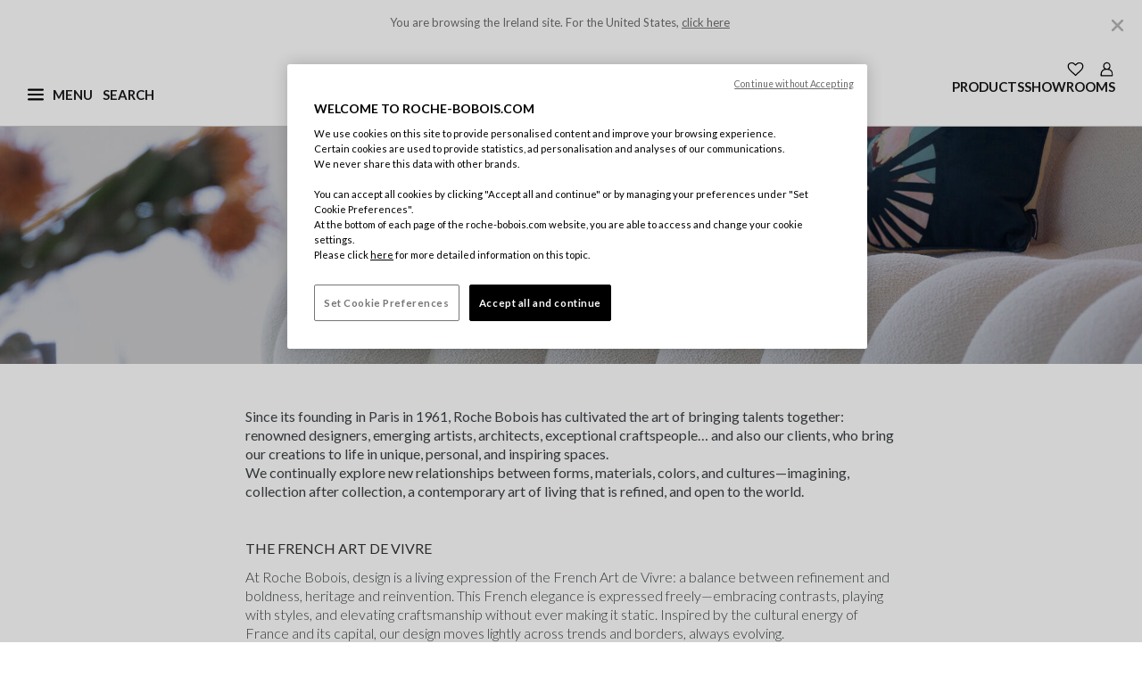

--- FILE ---
content_type: text/html;charset=UTF-8
request_url: https://www.roche-bobois.com/en-IE/values/valeurs.html
body_size: 22357
content:



<!-- Datalayer declaration -->
<script>
    window.dataLayer = window.dataLayer || [ ];
    
        
        dataLayer.push({
            "visitor_state": "visitor",
            "user_id": "bddbfIm2d6Xpat8bSPHBoX7xpZ",
            "country": "Ireland",
            "brand": "Roche Bobois",
            "page_category1": "Values",
            "page_category2": "null",
            "page_category3": ""
        });
    
</script>


    

    <!-- Google Tag Manager -->
    <script>
        (function(w,d,s,l,i){w[l]=w[l]||[];w[l].push({'gtm.start':
        new Date().getTime(),event:'gtm.js'});var f=d.getElementsByTagName(s)[0],
        j=d.createElement(s),dl=l!='dataLayer'?'&l='+l:'';j.async=true;j.src=
        'https://www.googletagmanager.com/gtm.js?id='+i+dl;f.parentNode.insertBefore(j,f);
        })(window,document,'script','dataLayer', 'GTM-59GFDT');
    </script>









<!DOCTYPE html>
<html lang="en">
<head>
<!--[if gt IE 9]><!-->
<script>//common/scripts.isml</script>


    <script defer type="text/javascript" src="https://maps.googleapis.com/maps/api/js?key=AIzaSyCWgKeso6K62-cXetDBDeEi-C0jIKWTDCE&libraries=places"></script>

<script defer type="text/javascript" src="/on/demandware.static/Sites-roche-bobois-row-Site/-/en_IE/v1766811798869/js/main.js"></script>



<!--<![endif]-->








    <script type="application/ld+json" id="jsonld_BREADCRUMB">
        {"@context":"http://schema.org","@type":"BreadcrumbList","itemListElement":[{"@type":"ListItem","position":1,"item":{"@id":"https://www.roche-bobois.com/en-IE/","name":"Home"}},{"@type":"ListItem","position":2,"item":{"@id":"https://www.roche-bobois.com/en-IE/designers/designer.html/","name":"Roche Bobois"}},{"@type":"ListItem","position":3,"item":{"@id":"https://www.roche-bobois.com/en-IE/values/valeurs.html","name":"Values"}}]}
    </script>


    <script type="application/ld+json" id="jsonld_PERSON">
        {"@context":"https://schema.org/","@type":"Person","name":"Values","description":"Since its founding in Paris in 1961, Roche Bobois has cultivated the art of bringing talents together: renowned designers, emerging artists, architects, exceptional craftspeople… and also our clients, who bring our creations to life in unique, personal, and inspiring spaces.\nWe continually explore new relationships between forms, materials, colors, and cultures—imagining, collection after collection, a contemporary art of living that is refined, and open to the world.","brand":{"@type":"Brand","name":"Roche Bobois"}}
    </script>




<!-- Open graph -->


    <meta property="og:locale" content="en_IE" />
    <meta property="og:type" content="profile" />
    <meta property="og:site_name" content="Roche Bobois" />

    <meta property="og:url" content="https://www.roche-bobois.com/en-IE/values/valeurs.html" />
    <meta property="og:title" content="Values" />

    
        <meta property="og:description" content="Since its founding in Paris in 1961, Roche Bobois has cultivated the art of bringing talents together: renowned designers, emerging artists, architects, exceptional craftspeople&hellip; and also our clients, who bring our creations to life in unique, personal, and inspiring spaces.
We continually explore new relationships between forms, materials, colors, and cultures&mdash;imagining, collection after collection, a contemporary art of living that is refined, and open to the world." />
    

    

    

    

    

    
        <!-- Twitter -->
        <meta name="twitter:card" content="summary_large_image"/>
        <meta name="twitter:creator" value="@RocheBobois" />
        <meta name="twitter:title" value="Values" />

        
            <meta name="twitter:description" content="Since its founding in Paris in 1961, Roche Bobois has cultivated the art of bringing talents together: renowned designers, emerging artists, architects, exceptional craftspeople&hellip; and also our clients, who bring our creations to life in unique, personal, and inspiring spaces.
We continually explore new relationships between forms, materials, colors, and cultures&mdash;imagining, collection after collection, a contemporary art of living that is refined, and open to the world." />
        
    





    <link rel="alternate" hreflang="fr-dz" href="https://www.roche-bobois.com/fr-DZ/valeurs/valeurs.html" />

    <link rel="alternate" hreflang="fr-ci" href="https://www.roche-bobois.com/fr-CI/valeurs/valeurs.html" />

    <link rel="alternate" hreflang="fr-mu" href="https://www.roche-bobois.com/fr-MU/valeurs/valeurs.html" />

    <link rel="alternate" hreflang="fr-ma" href="https://www.roche-bobois.com/fr-MA/valeurs/valeurs.html" />

    <link rel="alternate" hreflang="en-za" href="https://www.roche-bobois.com/en-ZA/values/valeurs.html" />

    <link rel="alternate" hreflang="fr-tn" href="https://www.roche-bobois.com/fr-TN/valeurs/valeurs.html" />

    <link rel="alternate" hreflang="en-cn" href="https://www.roche-bobois.com/en-CN/values/valeurs.html" />

    <link rel="alternate" hreflang="en-hk" href="https://www.roche-bobois.com/en-HK/values/valeurs.html" />

    <link rel="alternate" hreflang="en-in" href="https://www.roche-bobois.com/en-IN/values/valeurs.html" />

    <link rel="alternate" hreflang="en-jp" href="https://www.roche-bobois.com/en-JP/values/valeurs.html" />

    <link rel="alternate" hreflang="en-kz" href="https://www.roche-bobois.com/en-KZ/values/valeurs.html" />

    <link rel="alternate" hreflang="en-my" href="https://www.roche-bobois.com/en-MY/values/valeurs.html" />

    <link rel="alternate" hreflang="en-ph" href="https://www.roche-bobois.com/en-PH/values/valeurs.html" />

    <link rel="alternate" hreflang="en-kr" href="https://www.roche-bobois.com/en-KR/values/valeurs.html" />

    <link rel="alternate" hreflang="en-sg" href="https://www.roche-bobois.com/en-SG/values/valeurs.html" />

    <link rel="alternate" hreflang="en-vn" href="https://www.roche-bobois.com/en-VN/values/valeurs.html" />

    <link rel="alternate" hreflang="en-au" href="https://www.roche-bobois.com/en-AU/values/valeurs.html" />

    <link rel="alternate" hreflang="es-cr" href="https://www.roche-bobois.com/es-CR/valores/valeurs.html" />

    <link rel="alternate" hreflang="en-cr" href="https://www.roche-bobois.com/en-CR/values/valeurs.html" />

    <link rel="alternate" hreflang="es-gt" href="https://www.roche-bobois.com/es-GT/valores/valeurs.html" />

    <link rel="alternate" hreflang="es-pa" href="https://www.roche-bobois.com/es-PA/valores/valeurs.html" />

    <link rel="alternate" hreflang="es-do" href="https://www.roche-bobois.com/es-DO/valores/valeurs.html" />

    <link rel="alternate" hreflang="en-ru" href="https://www.roche-bobois.com/en-RU/values/valeurs.html" />

    <link rel="alternate" hreflang="fr-be" href="https://www.roche-bobois.com/fr-BE/valeurs/valeurs.html" />

    <link rel="alternate" hreflang="en-be" href="https://www.roche-bobois.com/en-BE/values/valeurs.html" />

    <link rel="alternate" hreflang="en-cy" href="https://www.roche-bobois.com/en-CY/values/valeurs.html" />

    <link rel="alternate" hreflang="de-de" href="https://www.roche-bobois.com/de-DE/werte/valeurs.html" />

    <link rel="alternate" hreflang="es-es" href="https://www.roche-bobois.com/es-ES/valores/valeurs.html" />

    <link rel="alternate" hreflang="fr-fr" href="https://www.roche-bobois.com/fr-FR/valeurs/valeurs.html" />

    <link rel="alternate" hreflang="fr-gp" href="https://www.roche-bobois.com/fr-GP/valeurs/valeurs.html" />

    <link rel="alternate" hreflang="fr-re" href="https://www.roche-bobois.com/fr-RE/valeurs/valeurs.html" />

    <link rel="alternate" hreflang="en-gr" href="https://www.roche-bobois.com/en-GR/values/valeurs.html" />

    <link rel="alternate" hreflang="en-hu" href="https://www.roche-bobois.com/en-HU/values/valeurs.html" />

    <link rel="alternate" hreflang="en-ie" href="https://www.roche-bobois.com/en-IE/values/valeurs.html" />

    <link rel="alternate" hreflang="it-it" href="https://www.roche-bobois.com/it-IT/valori/valeurs.html" />

    <link rel="alternate" hreflang="fr-lu" href="https://www.roche-bobois.com/fr-LU/valeurs/valeurs.html" />

    <link rel="alternate" hreflang="en-nl" href="https://www.roche-bobois.com/en-NL/values/valeurs.html" />

    <link rel="alternate" hreflang="en-pt" href="https://www.roche-bobois.com/en-PT/values/valeurs.html" />

    <link rel="alternate" hreflang="en-ro" href="https://www.roche-bobois.com/en-RO/values/valeurs.html" />

    <link rel="alternate" hreflang="de-ch" href="https://www.roche-bobois.com/de-CH/werte/valeurs.html" />

    <link rel="alternate" hreflang="it-ch" href="https://www.roche-bobois.com/it-CH/valori/valeurs.html" />

    <link rel="alternate" hreflang="fr-ch" href="https://www.roche-bobois.com/fr-CH/valeurs/valeurs.html" />

    <link rel="alternate" hreflang="en-tr" href="https://www.roche-bobois.com/en-TR/values/valeurs.html" />

    <link rel="alternate" hreflang="en-gb" href="https://www.roche-bobois.com/en-GB/values/valeurs.html" />

    <link rel="alternate" hreflang="en-ua" href="https://www.roche-bobois.com/en-UA/values/valeurs.html" />

    <link rel="alternate" hreflang="de-at" href="https://www.roche-bobois.com/de-AT/werte/valeurs.html" />

    <link rel="alternate" hreflang="en-bh" href="https://www.roche-bobois.com/en-BH/values/valeurs.html" />

    <link rel="alternate" hreflang="en-il" href="https://www.roche-bobois.com/en-IL/values/valeurs.html" />

    <link rel="alternate" hreflang="en-jo" href="https://www.roche-bobois.com/en-JO/values/valeurs.html" />

    <link rel="alternate" hreflang="en-kw" href="https://www.roche-bobois.com/en-KW/values/valeurs.html" />

    <link rel="alternate" hreflang="en-lb" href="https://www.roche-bobois.com/en-LB/values/valeurs.html" />

    <link rel="alternate" hreflang="en-qa" href="https://www.roche-bobois.com/en-QA/values/valeurs.html" />

    <link rel="alternate" hreflang="en-sa" href="https://www.roche-bobois.com/en-SA/values/valeurs.html" />

    <link rel="alternate" hreflang="en-ae" href="https://www.roche-bobois.com/en-AE/values/valeurs.html" />

    <link rel="alternate" hreflang="fr-ca" href="https://www.roche-bobois.com/fr-CA/valeurs/valeurs.html" />

    <link rel="alternate" hreflang="en-ca" href="https://www.roche-bobois.com/en-CA/values/valeurs.html" />

    <link rel="alternate" hreflang="es-mx" href="https://www.roche-bobois.com/es-MX/valores/valeurs.html" />

    <link rel="alternate" hreflang="en-us" href="https://www.roche-bobois.com/en-US/values/valeurs.html" />

    <link rel="alternate" hreflang="es-ar" href="https://www.roche-bobois.com/es-AR/valores/valeurs.html" />

    <link rel="alternate" hreflang="es-cl" href="https://www.roche-bobois.com/es-CL/valores/valeurs.html" />

    <link rel="alternate" hreflang="es-co" href="https://www.roche-bobois.com/es-CO/valores/valeurs.html" />

    <link rel="alternate" hreflang="es-pe" href="https://www.roche-bobois.com/es-PE/valores/valeurs.html" />

    <link rel="alternate" hreflang="es-ve" href="https://www.roche-bobois.com/es-VE/valores/valeurs.html" />

    <link rel="alternate" hreflang="en" href="https://www.roche-bobois.com/en/values/valeurs.html" />

    <link rel="alternate" hreflang="x-default" href="https://www.roche-bobois.com/en-IE/" />





<meta charset=UTF-8 />
<meta http-equiv="x-ua-compatible" content="ie=edge" />
<meta name="viewport" content="width=device-width, initial-scale=1" />


<link rel="dns-prefetch" href="https://fonts.googleapis.com" />
<link rel="dns-prefetch" href="https://fonts.gstatic.com" />

<link rel="preconnect" href="https://fonts.googleapis.com" />
<link rel="preconnect" href="https://fonts.gstatic.com" crossorigin />
<link rel="stylesheet" href="https://fonts.googleapis.com/css2?family=Lato:ital,wght@0,100;0,300;0,400;0,700;0,900;1,100;1,300;1,400;1,700;1,900&display=swap" />


<title>Values | Roche Bobois</title>

<meta name="description" content="Since its founding in Paris in 1961, Roche Bobois has cultivated the art of bringing talents together: renowned designers, emerging artists, architects, exceptional craftspeople&hellip; and also our clients, who bring our creations to life in unique, personal, and inspiring spaces.
We continually explore new relationships between forms, materials, colors, and cultures&mdash;imagining, collection after collection, a contemporary art of living that is refined, and open to the world." encoding="htmlcontent" />
<meta name="keywords" content="values, french art de vivre, vision, art of living" encoding="htmlcontent" />












<link class="icon-favicon" rel="icon" type="image/png" sizes="192x192" href="/on/demandware.static/Sites-roche-bobois-row-Site/-/default/dwc29ee073/images/favicons/favicon-192x192.png" />
<link class="icon-favicon" rel="icon" type="image/png" sizes="96x96" href="/on/demandware.static/Sites-roche-bobois-row-Site/-/default/dwd97a5e07/images/favicons/favicon-96x96.png" />
<link class="icon-favicon" rel="icon" type="image/png" sizes="48x48" href="/on/demandware.static/Sites-roche-bobois-row-Site/-/default/dw95dde804/images/favicons/favicon-48x48.png" />
<link class="icon-favicon" rel="icon" type="image/png" sizes="32x32" href="/on/demandware.static/Sites-roche-bobois-row-Site/-/default/dw374e7492/images/favicons/favicon-32x32.png" />
<link class="icon-favicon" rel="icon" type="image/png" sizes="16x16" href="/on/demandware.static/Sites-roche-bobois-row-Site/-/default/dw3911cfb0/images/favicons/favicon-16x16.png" />

<link class="icon-favicon" rel="apple-touch-icon" sizes="57x57" href="/on/demandware.static/Sites-roche-bobois-row-Site/-/default/dwcb47da99/images/favicons/apple-icon-57x57.png" />
<link class="icon-favicon" rel="apple-touch-icon" sizes="60x60" href="/on/demandware.static/Sites-roche-bobois-row-Site/-/default/dw14bb2c1e/images/favicons/apple-icon-60x60.png" />
<link class="icon-favicon" rel="apple-touch-icon" sizes="72x72" href="/on/demandware.static/Sites-roche-bobois-row-Site/-/default/dw1eb9d3d9/images/favicons/apple-icon-72x72.png" />
<link class="icon-favicon" rel="apple-touch-icon" sizes="76x76" href="/on/demandware.static/Sites-roche-bobois-row-Site/-/default/dwe27148a2/images/favicons/apple-icon-76x76.png" />
<link class="icon-favicon" rel="apple-touch-icon" sizes="114x114" href="/on/demandware.static/Sites-roche-bobois-row-Site/-/default/dw324f8b0d/images/favicons/apple-icon-114x114.png" />
<link class="icon-favicon" rel="apple-touch-icon" sizes="120x120" href="/on/demandware.static/Sites-roche-bobois-row-Site/-/default/dw6fe8a1b4/images/favicons/apple-icon-120x120.png" />
<link class="icon-favicon" rel="apple-touch-icon" sizes="144x144" href="/on/demandware.static/Sites-roche-bobois-row-Site/-/default/dw9a497928/images/favicons/apple-icon-144x144.png" />
<link class="icon-favicon" rel="apple-touch-icon" sizes="152x152" href="/on/demandware.static/Sites-roche-bobois-row-Site/-/default/dwb3e2793e/images/favicons/apple-icon-152x152.png" />
<link class="icon-favicon" rel="apple-touch-icon" sizes="180x180" href="/on/demandware.static/Sites-roche-bobois-row-Site/-/default/dw129a7f2c/images/favicons/apple-icon-180x180.png" />

<meta class="icon-favicon" name="msapplication-TileImage" content="/on/demandware.static/Sites-roche-bobois-row-Site/-/default/dw38ba053d/images/favicons/ms-icon-144x144.png" />

<link class="icon-favicon" rel="icon" href="/on/demandware.static/Sites-roche-bobois-row-Site/-/default/dwd0b97406/images/favicons/favicon.ico" />

<meta name="theme-color" content="#ffffff" />
<link rel="icon" href="/on/demandware.static/Sites-roche-bobois-row-Site/-/default/dwb4753b08/images/favicons/favicon.svg" />
<link rel="mask-icon" href="/on/demandware.static/Sites-roche-bobois-row-Site/-/default/dwb4753b08/images/favicons/favicon.svg" color="#000000" />



<link rel="stylesheet" href="/on/demandware.static/Sites-roche-bobois-row-Site/-/en_IE/v1766811798869/css/global.css" />

    <link rel="stylesheet" href="/on/demandware.static/Sites-roche-bobois-row-Site/-/en_IE/v1766811798869/css/experience/components/assets/contentTile.css"  />

    <link rel="stylesheet" href="/on/demandware.static/Sites-roche-bobois-row-Site/-/en_IE/v1766811798869/css/experience/components/common.css"  />

    <link rel="stylesheet" href="/on/demandware.static/Sites-roche-bobois-row-Site/-/en_IE/v1766811798869/css/experience/components/layouts/layouts.css"  />










<link rel="stylesheet" href="/on/demandware.static/Sites-roche-bobois-row-Site/-/en_IE/v1766811798869/css/skin/skin.css" />


<link rel="canonical" href="https://www.roche-bobois.com/en-IE/values/valeurs.html"/>

<script type="text/javascript">//<!--
/* <![CDATA[ (head-active_data.js) */
var dw = (window.dw || {});
dw.ac = {
    _analytics: null,
    _events: [],
    _category: "",
    _searchData: "",
    _anact: "",
    _anact_nohit_tag: "",
    _analytics_enabled: "true",
    _timeZone: "Europe/Paris",
    _capture: function(configs) {
        if (Object.prototype.toString.call(configs) === "[object Array]") {
            configs.forEach(captureObject);
            return;
        }
        dw.ac._events.push(configs);
    },
	capture: function() { 
		dw.ac._capture(arguments);
		// send to CQ as well:
		if (window.CQuotient) {
			window.CQuotient.trackEventsFromAC(arguments);
		}
	},
    EV_PRD_SEARCHHIT: "searchhit",
    EV_PRD_DETAIL: "detail",
    EV_PRD_RECOMMENDATION: "recommendation",
    EV_PRD_SETPRODUCT: "setproduct",
    applyContext: function(context) {
        if (typeof context === "object" && context.hasOwnProperty("category")) {
        	dw.ac._category = context.category;
        }
        if (typeof context === "object" && context.hasOwnProperty("searchData")) {
        	dw.ac._searchData = context.searchData;
        }
    },
    setDWAnalytics: function(analytics) {
        dw.ac._analytics = analytics;
    },
    eventsIsEmpty: function() {
        return 0 == dw.ac._events.length;
    }
};
/* ]]> */
// -->
</script>
<script type="text/javascript">//<!--
/* <![CDATA[ (head-cquotient.js) */
var CQuotient = window.CQuotient = {};
CQuotient.clientId = 'bgnr-roche-bobois-row';
CQuotient.realm = 'BGNR';
CQuotient.siteId = 'roche-bobois-row';
CQuotient.instanceType = 'prd';
CQuotient.locale = 'en_IE';
CQuotient.fbPixelId = '__UNKNOWN__';
CQuotient.activities = [];
CQuotient.cqcid='';
CQuotient.cquid='';
CQuotient.cqeid='';
CQuotient.cqlid='';
CQuotient.apiHost='api.cquotient.com';
/* Turn this on to test against Staging Einstein */
/* CQuotient.useTest= true; */
CQuotient.useTest = ('true' === 'false');
CQuotient.initFromCookies = function () {
	var ca = document.cookie.split(';');
	for(var i=0;i < ca.length;i++) {
	  var c = ca[i];
	  while (c.charAt(0)==' ') c = c.substring(1,c.length);
	  if (c.indexOf('cqcid=') == 0) {
		CQuotient.cqcid=c.substring('cqcid='.length,c.length);
	  } else if (c.indexOf('cquid=') == 0) {
		  var value = c.substring('cquid='.length,c.length);
		  if (value) {
		  	var split_value = value.split("|", 3);
		  	if (split_value.length > 0) {
			  CQuotient.cquid=split_value[0];
		  	}
		  	if (split_value.length > 1) {
			  CQuotient.cqeid=split_value[1];
		  	}
		  	if (split_value.length > 2) {
			  CQuotient.cqlid=split_value[2];
		  	}
		  }
	  }
	}
}
CQuotient.getCQCookieId = function () {
	if(window.CQuotient.cqcid == '')
		window.CQuotient.initFromCookies();
	return window.CQuotient.cqcid;
};
CQuotient.getCQUserId = function () {
	if(window.CQuotient.cquid == '')
		window.CQuotient.initFromCookies();
	return window.CQuotient.cquid;
};
CQuotient.getCQHashedEmail = function () {
	if(window.CQuotient.cqeid == '')
		window.CQuotient.initFromCookies();
	return window.CQuotient.cqeid;
};
CQuotient.getCQHashedLogin = function () {
	if(window.CQuotient.cqlid == '')
		window.CQuotient.initFromCookies();
	return window.CQuotient.cqlid;
};
CQuotient.trackEventsFromAC = function (/* Object or Array */ events) {
try {
	if (Object.prototype.toString.call(events) === "[object Array]") {
		events.forEach(_trackASingleCQEvent);
	} else {
		CQuotient._trackASingleCQEvent(events);
	}
} catch(err) {}
};
CQuotient._trackASingleCQEvent = function ( /* Object */ event) {
	if (event && event.id) {
		if (event.type === dw.ac.EV_PRD_DETAIL) {
			CQuotient.trackViewProduct( {id:'', alt_id: event.id, type: 'raw_sku'} );
		} // not handling the other dw.ac.* events currently
	}
};
CQuotient.trackViewProduct = function(/* Object */ cqParamData){
	var cq_params = {};
	cq_params.cookieId = CQuotient.getCQCookieId();
	cq_params.userId = CQuotient.getCQUserId();
	cq_params.emailId = CQuotient.getCQHashedEmail();
	cq_params.loginId = CQuotient.getCQHashedLogin();
	cq_params.product = cqParamData.product;
	cq_params.realm = cqParamData.realm;
	cq_params.siteId = cqParamData.siteId;
	cq_params.instanceType = cqParamData.instanceType;
	cq_params.locale = CQuotient.locale;
	
	if(CQuotient.sendActivity) {
		CQuotient.sendActivity(CQuotient.clientId, 'viewProduct', cq_params);
	} else {
		CQuotient.activities.push({activityType: 'viewProduct', parameters: cq_params});
	}
};
/* ]]> */
// -->
</script>

</head>
<body locale="en_IE" class="Page-Show">

<div class="page " data-action="Page-Show" data-querystring="cid=valeurs">
<header role="banner" class="position-fixed w-100">
    <a href="javascript:void(0);" role="button" class="skip skip-to-search">Display the search</a>

    <a href="#maincontent" class="skip">Main content</a>

    <a href="#footercontent" class="skip">Footer</a>

    <div id="redirectionBanner" class="container bg-white" data-accept-url="https://www.roche-bobois.com/on/demandware.store/Sites-roche-bobois-us-Site/en_US/Dispatch-SetCustomerLocale?localeId=en_US" data-cancel-url="/on/demandware.store/Sites-roche-bobois-us-Site/en_IE/Dispatch-CancelRedirect">
    <p class="mb-0 py-3 text-center site-redirection-msg">
        <span>You are browsing the Ireland site.</span>
        <span>For the United States, <a href="https://www.roche-bobois.com/on/demandware.store/Sites-roche-bobois-us-Site/en_US/Dispatch-SetCustomerLocale?localeId=en_US" rel="nofollow" class="siteRedirection" data-redirecturl="https://www.roche-bobois.com/on/demandware.store/Sites-roche-bobois-us-Site/en_US/Page-Show?cid=valeurs">click here</a></span>
        <button type="button" class="close cancelRedirection" data-dismiss="modal" aria-label="Close" data-url="/on/demandware.store/Sites-roche-bobois-us-Site/en_IE/Dispatch-CancelRedirect">
            <img
                src="/on/demandware.static/Sites-roche-bobois-row-Site/-/default/dwa2f26430/images/close-desktop-menu.svg"
                alt="Close"
                width="25"
                height="25"
            />
        </button>
    </p>
</div>

    <div class="header container-fluid">
        <div class="container p-0">
            <div class="row">
                <div class="nav-header-cont">
                    <div class="navbar-header flex-container">
                        <div class="first-part">
                            <button class="navbar-toggler hamburger-icon" type="button" name="burgerMenu">
                                <img
                                    src="/on/demandware.static/Sites-roche-bobois-row-Site/-/default/dw1995ef6d/images/menu-burger.svg"
                                    alt="Open main menu"
                                    width="18"
                                    height="18"
                                    name="menu-burger"
                                    class="burger-icon"
                                />
                                <span aria-hidden="true" class="invis-mobile menu-label-burger">Menu</span>
                                <img
                                    src="/on/demandware.static/Sites-roche-bobois-row-Site/-/default/dw85a512e9/images/ham-close.svg"
                                    alt="Close main menu"
                                    width="18"
                                    height="18"
                                    name="ham-close"
                                    class="close-icon d-none"
                                />
                                <span aria-hidden="true" class="invis-mobile menu-label-close d-none">Close</span>
                            </button>
                            <div class="main-menu navbar-toggleable-lg burger-menu menu-toggleable-left multilevel-dropdown d-none" id="sg-navbar-collapse" tabindex="-1">
                                <div class="container">
                                    <div class="row">
                                        
                                        
                                            

<div class="navbar bg-inverse col-12">
    <div class="menu-group">
        <nav role="navigation" aria-label="Main menu">
            <div id="level1-links" class="nav navbar-nav container-nav-ul">
                
                
    
    
        
        <div class="content-asset"><!-- dwMarker="content" dwContentID="7213026430569dae9f8da7a238" -->
            <ul class="nav-item d-block collection-links pl-0 list-unstyled">
<li><a href="https://www.roche-bobois.com/en-IE/pedro-almodovar-collection.html">Pedro&nbsp;Almodóvar & Roche&nbsp;Bobois</a></li>
<li><a href="https://www.roche-bobois.com/en-IE/roche-bobois-new-collection.html">Autumn-Winter Creations 2025</a></li>
<li><a href="https://www.roche-bobois.com/en-IE/bubble-collection.html">Bubble | Sacha Lakic </a></li>
<li><a href="https://www.roche-bobois.com/en-IE/la-boutique-deco-export.html">The Deco Boutique</a></li>
</ul>
        </div> <!-- End content-asset -->
    





                
                
                    <ul class="pl-0 mb-0">
                        
                            
                                <li class="nav-item dropdown category-link">
                                    <button data-href="/en-IE/products-1"
                                    id="products" class="border-0 h-auto nav-link dropdown-toggle bg-transparent
                                    category-link-btn" type="button" data-toggle="dropdown" aria-expanded="false"
                                    aria-controls="level2-products">Products</button>
                                    <div id="level2-links" class="nav navbar-nav container-nav-ul p-0 level2-links">
                                        
                                            
                                                <div class="level2-nav dropdown level2-products"
                                                    id="level2-products">
                                                    
                                                        
                                                        <ul class="dropdown-menu" aria-label="Roche Bobois" aria-labelledby="products">
    <li class="close-menu clearfix">
        <div class="back pull-left">
            <button type="button" aria-label="Back to level 1 of the menu">
                <span class="caret-left"></span>
                Back
            </button>
        </div>
    </li>
    
        
            <li class="dropdown-item dropdown">
                
                    <a id="living-room" class="dropdown-link" role="presentation">Living room</a>
                
                
                <ul class="dropdown-menu" aria-label="Roche Bobois" aria-labelledby="living-room">
    <li class="close-menu clearfix">
        <div class="back pull-left">
            <button type="button" aria-label="Back to level 1 of the menu">
                <span class="caret-left"></span>
                Back
            </button>
        </div>
    </li>
    
        
            <li class="dropdown-item">
                <a href="/en-IE/products/sofas" id="sofas-and-sofa-beds" class="dropdown-link">Sofas &amp; Sofa beds</a>
            </li>
        
    
        
            <li class="dropdown-item">
                <a href="/en-IE/products/armchairs" id="armchairs" class="dropdown-link">Armchairs</a>
            </li>
        
    
        
            <li class="dropdown-item">
                <a href="/en-IE/products/cocktails-tables" id="cocktail-tables" class="dropdown-link">Cocktail Tables</a>
            </li>
        
    
        
            <li class="dropdown-item">
                <a href="/en-IE/products/tv-units" id="tv-units" class="dropdown-link">TV Units</a>
            </li>
        
    
        
            <li class="dropdown-item">
                <a href="/en-IE/products/bookcases-and-cabinets" id="bookcases-cabinets" class="dropdown-link">Bookcases and Cabinets</a>
            </li>
        
    
        
            <li class="dropdown-item">
                <a href="/en-IE/products/consoles-occasional-furniture" id="consoles-occasional-furniture" class="dropdown-link">Consoles, Occasional Furniture</a>
            </li>
        
    
</ul>

            </li>
        
    
        
            <li class="dropdown-item dropdown">
                
                    <a id="dining-room" class="dropdown-link" role="presentation">Dining Room</a>
                
                
                <ul class="dropdown-menu" aria-label="Roche Bobois" aria-labelledby="dining-room">
    <li class="close-menu clearfix">
        <div class="back pull-left">
            <button type="button" aria-label="Back to level 1 of the menu">
                <span class="caret-left"></span>
                Back
            </button>
        </div>
    </li>
    
        
            <li class="dropdown-item">
                <a href="/en-IE/products/tables" id="tables" class="dropdown-link">Tables</a>
            </li>
        
    
        
            <li class="dropdown-item">
                <a href="/en-IE/products/chairs-stools-benches" id="chairs-stools-benches-desk-armchairs" class="dropdown-link">Chairs Stools Benches</a>
            </li>
        
    
        
            <li class="dropdown-item">
                <a href="/en-IE/products/sideboards-columns-china-units" id="dining-room-storage" class="dropdown-link">Dining Room Storage</a>
            </li>
        
    
</ul>

            </li>
        
    
        
            <li class="dropdown-item dropdown">
                
                    <a id="desks" class="dropdown-link" role="presentation">Desk</a>
                
                
                <ul class="dropdown-menu" aria-label="Roche Bobois" aria-labelledby="desks">
    <li class="close-menu clearfix">
        <div class="back pull-left">
            <button type="button" aria-label="Back to level 1 of the menu">
                <span class="caret-left"></span>
                Back
            </button>
        </div>
    </li>
    
        
            <li class="dropdown-item">
                <a href="/en-IE/products/desks" id="desk-tables" class="dropdown-link">Desks</a>
            </li>
        
    
        
            <li class="dropdown-item">
                <a href="/en-IE/products/office-chairs" id="office-chairs" class="dropdown-link">Office Chairs</a>
            </li>
        
    
</ul>

            </li>
        
    
        
            <li class="dropdown-item dropdown">
                
                    <a id="bedroom" class="dropdown-link" role="presentation">Bedroom</a>
                
                
                <ul class="dropdown-menu" aria-label="Roche Bobois" aria-labelledby="bedroom">
    <li class="close-menu clearfix">
        <div class="back pull-left">
            <button type="button" aria-label="Back to level 1 of the menu">
                <span class="caret-left"></span>
                Back
            </button>
        </div>
    </li>
    
        
            <li class="dropdown-item">
                <a href="/en-IE/products/beds" id="beds" class="dropdown-link">Beds</a>
            </li>
        
    
        
            <li class="dropdown-item">
                <a href="/en-IE/products/wardrobes" id="wardrobes" class="dropdown-link">Wardrobes</a>
            </li>
        
    
        
            <li class="dropdown-item">
                <a href="/en-IE/products/other-bedroom-furniture" id="other-bedroom-furniture" class="dropdown-link">Other Bedroom Furniture</a>
            </li>
        
    
</ul>

            </li>
        
    
        
            <li class="dropdown-item dropdown">
                
                    <a id="outdoor-furniture" class="dropdown-link" role="presentation">Outdoor furniture</a>
                
                
                <ul class="dropdown-menu" aria-label="Roche Bobois" aria-labelledby="outdoor-furniture">
    <li class="close-menu clearfix">
        <div class="back pull-left">
            <button type="button" aria-label="Back to level 1 of the menu">
                <span class="caret-left"></span>
                Back
            </button>
        </div>
    </li>
    
        
            <li class="dropdown-item">
                <a href="/en-IE/products/outdoor-sofas" id="out-sofas" class="dropdown-link">Sofas &amp; Armchairs</a>
            </li>
        
    
        
            <li class="dropdown-item">
                <a href="/en-IE/products/outdoor-furnitures" id="out-furnitures" class="dropdown-link">Outdoor Furniture</a>
            </li>
        
    
        
            <li class="dropdown-item">
                <a href="/en-IE/products/outdoor-decoration" id="out-decoration" class="dropdown-link">Outdoor Decoration</a>
            </li>
        
    
</ul>

            </li>
        
    
        
            <li class="dropdown-item dropdown">
                
                    <a id="other-products" class="dropdown-link" role="presentation">Other products</a>
                
                
                <ul class="dropdown-menu" aria-label="Roche Bobois" aria-labelledby="other-products">
    <li class="close-menu clearfix">
        <div class="back pull-left">
            <button type="button" aria-label="Back to level 1 of the menu">
                <span class="caret-left"></span>
                Back
            </button>
        </div>
    </li>
    
        
            <li class="dropdown-item">
                <a href="/en-IE/products/lamps" id="lighting" class="dropdown-link">Lighting</a>
            </li>
        
    
        
            <li class="dropdown-item">
                <a href="/en-IE/products/cushions" id="cushions" class="dropdown-link">Cushion</a>
            </li>
        
    
        
            <li class="dropdown-item">
                <a href="/en-IE/products/rugs" id="rugs" class="dropdown-link">Rugs</a>
            </li>
        
    
        
            <li class="dropdown-item">
                <a href="/en-IE/products/home-furnishings" id="home-furnishings" class="dropdown-link">Home Furnishings</a>
            </li>
        
    
        
            <li class="dropdown-item">
                <a href="/en-IE/products/mirrors" id="mirrors" class="dropdown-link">Mirrors</a>
            </li>
        
    
</ul>

            </li>
        
    
</ul>

                                                    
                                                </div>
                                            
                                        
                                            
                                        
                                            
                                                <div class="level2-nav dropdown level2-menu-collaborations"
                                                    id="level2-menu-collaborations">
                                                    
                                                        <ul aria-labelledby="${pdict.folderId}" class="dropdown-menu">
	<li class="close-menu clearfix">
		<div class="back pull-left"><button aria-label="Back to level 1 of the menu"><span class="caret-left"></span>Back</button></div>
	</li>
	<li class="left-nav-item-leaf first"><span role="link" tabindex="0" class="obflink " data-o="aHR0cHM6Ly93d3cucm9jaGUtYm9ib2lzLmNvbS9lbi1JRS9idWJibGUtY29sbGVjdGlvbi5odG1s">Bubble | Sacha Lakic </span></li>
	<li class="left-nav-item-leaf"><span role="link" tabindex="0" class="obflink " data-o="aHR0cHM6Ly93d3cucm9jaGUtYm9ib2lzLmNvbS9lbi1JRS9tYWgtam9uZy1jb2xsZWN0aW9uLmh0bWw=">Mah Jong | Hans Hopfer</span></li>
        <li class="left-nav-item-leaf"><span role="link" tabindex="0" class="obflink " data-o="aHR0cHM6Ly93d3cucm9jaGUtYm9ib2lzLmNvbS9lbi1JRS9hcXVhLWZhYnJpY2UtYmVycnV4Lmh0bWw=">Aqua | Fabrice Berrux</span></li>
<div style="border-bottom: 1px solid #b5b5b5; display: block; width: auto; margin: 20px 0;"></div>
<li class="left-nav-item-leaf"><span role="link" tabindex="0" class="obflink " data-o="aHR0cHM6Ly93d3cucm9jaGUtYm9ib2lzLmNvbS9lbi1JRS9wZWRyby1hbG1vZG92YXItY29sbGVjdGlvbi5odG1s"><span style="color: #BB0316; font-weight: bold !important;">Pedro&nbsp;Almodóvar & Roche&nbsp;Bobois</span></span></li>
        <li class="left-nav-item-leaf"><span role="link" tabindex="0" class="obflink " data-o="aHR0cHM6Ly93d3cucm9jaGUtYm9ib2lzLmNvbS9lbi1JRS9yb3NzeS1kZS1wYWxtYS1jb2xsZWN0aW9uLmh0bWw=">Rossy de Palma & Roche Bobois </span></li>
	<li class="left-nav-item-leaf"><span role="link" tabindex="0" class="obflink " data-o="aHR0cHM6Ly93d3cucm9jaGUtYm9ib2lzLmNvbS9lbi1JRS9iYW1ib28tbW9vZC1qaWFuZy1xaW9uZy1lci5odG1s">Bamboo Mood | Jiang&nbsp;Qiong&nbsp;Er </span></li>
	<li class="left-nav-item-leaf"><span role="link" tabindex="0" class="obflink " data-o="aHR0cHM6Ly93d3cucm9jaGUtYm9ib2lzLmNvbS9lbi1JRS9ib21ib20tY29sbGVjdGlvbi1qb2FuYS12YXNjb25jZWxvcy5odG1s">Bombom | Joana Vasconcelos</span></li>
	<li class="left-nav-item-leaf"><span role="link" tabindex="0" class="obflink " data-o="aHR0cHM6Ly93d3cucm9jaGUtYm9ib2lzLmNvbS9lbi1JRS9nbG9iZS10cm90dGVyLWNvbGxlY3Rpb24tbWFyY2VsLXdhbmRlcnMuaHRtbA==">Globe Trotter | Marcel Wanders</span></li>
	<li class="left-nav-item-leaf"><span role="link" tabindex="0" class="obflink " data-o="aHR0cHM6Ly93d3cucm9jaGUtYm9ib2lzLmNvbS9lbi1JRS9jb2xsZWN0aW9uLW5hdGl2LWRlc2lnbi1yYXBoYWVsLW5hdm90L25hdGl2LWRlc2lnbi1yYXBoYWVsLW5hdm90Lmh0bWw=">Nativ | Raphael Navot</span></li>
</ul>
                                                    
                                                </div>
                                            
                                        
                                            
                                        
                                            
                                        
                                            
                                        
                                            
                                        
                                            
                                                <div class="level2-nav dropdown level2-roche-bobois"
                                                    id="level2-roche-bobois">
                                                    
                                                        <ul aria-labelledby="${pdict.folderId}" class="dropdown-menu">
	<li class="close-menu clearfix">
	    <div class="back pull-left"><button aria-label="Back to level 1 of the menu"><span class="caret-left"></span>Back</button></div>
	</li>
	
	<li class="left-nav-item-leaf first"><span role="link" tabindex="0" class="obflink " data-o="aHR0cHM6Ly93d3cucm9jaGUtYm9ib2lzLmNvbS9lbi1JRS92YWx1ZXMvdmFsZXVycy5odG1s">Values</span></li>
	<li class="left-nav-item-leaf"><span role="link" tabindex="0" class="obflink " data-o="aHR0cHM6Ly93d3cucm9jaGUtYm9ib2lzLmNvbS9lbi1JRS9yb2NoZS1ib2JvaXMtc3VzdGFpbmFiaWxpdHkuaHRtbA==">Sustainability</span></li>
	<li class="left-nav-item-leaf"><span role="link" tabindex="0" class="obflink " data-o="aHR0cHM6Ly93d3cucm9jaGUtYm9ib2lzLmNvbS9lbi1JRS9lY28tZGVzaWduL2Vjby1jb25jZXB0aW9uLmh0bWw=">Eco-Design</span></li>
	<li class="left-nav-item-leaf"><span role="link" tabindex="0" class="obflink " data-o="aHR0cHM6Ly93d3cucm9jaGUtYm9ib2lzLmNvbS9lbi1JRS92aXJ0dWFsLW11c2V1bQ==">Virtual Museum</span></li>
	<li class="left-nav-item-leaf"><span role="link" tabindex="0" class="obflink " data-o="aHR0cHM6Ly93d3cucm9jaGUtYm9ib2lzLmNvbS9lbi1JRS9oaXN0b3J5">History</span></li>
	
</ul>
                                                    
                                                </div>
                                            
                                        
                                    </div>
                                </li>
                            
                        
                            
                                <li class="nav-item category-link">
                                    
                                    
                                        <span role="link" tabindex="0" class="nav-link obflink"
                                            data-o="aHR0cHM6Ly93d3cucm9jaGUtYm9ib2lzLmNvbS9lbi1JRS9kZXNpZ25lcnMvZGVzaWduZXIuaHRtbA==">Designers</span>
                                    
                                </li>
                            
                        
                            
                                <li class="nav-item dropdown category-link">
                                    <button data-href="aHR0cHM6Ly93d3cucm9jaGUtYm9ib2lzLmNvbS9lbi1JRS9tZW51LWNvbGxhYm9yYXRpb25zLmh0bWw="
                                    id="menu-collaborations" class="border-0 h-auto nav-link dropdown-toggle bg-transparent
                                    category-link-btn" type="button" data-toggle="dropdown" aria-expanded="false"
                                    aria-controls="level2-menu-collaborations">Iconic Pieces &amp; Collaborations</button>
                                    <div id="level2-links" class="nav navbar-nav container-nav-ul p-0 level2-links">
                                        
                                            
                                                <div class="level2-nav dropdown level2-products"
                                                    id="level2-products">
                                                    
                                                        
                                                        <ul class="dropdown-menu" aria-label="Roche Bobois" aria-labelledby="products">
    <li class="close-menu clearfix">
        <div class="back pull-left">
            <button type="button" aria-label="Back to level 1 of the menu">
                <span class="caret-left"></span>
                Back
            </button>
        </div>
    </li>
    
        
            <li class="dropdown-item dropdown">
                
                    <a id="living-room" class="dropdown-link" role="presentation">Living room</a>
                
                
                <ul class="dropdown-menu" aria-label="Roche Bobois" aria-labelledby="living-room">
    <li class="close-menu clearfix">
        <div class="back pull-left">
            <button type="button" aria-label="Back to level 1 of the menu">
                <span class="caret-left"></span>
                Back
            </button>
        </div>
    </li>
    
        
            <li class="dropdown-item">
                <a href="/en-IE/products/sofas" id="sofas-and-sofa-beds" class="dropdown-link">Sofas &amp; Sofa beds</a>
            </li>
        
    
        
            <li class="dropdown-item">
                <a href="/en-IE/products/armchairs" id="armchairs" class="dropdown-link">Armchairs</a>
            </li>
        
    
        
            <li class="dropdown-item">
                <a href="/en-IE/products/cocktails-tables" id="cocktail-tables" class="dropdown-link">Cocktail Tables</a>
            </li>
        
    
        
            <li class="dropdown-item">
                <a href="/en-IE/products/tv-units" id="tv-units" class="dropdown-link">TV Units</a>
            </li>
        
    
        
            <li class="dropdown-item">
                <a href="/en-IE/products/bookcases-and-cabinets" id="bookcases-cabinets" class="dropdown-link">Bookcases and Cabinets</a>
            </li>
        
    
        
            <li class="dropdown-item">
                <a href="/en-IE/products/consoles-occasional-furniture" id="consoles-occasional-furniture" class="dropdown-link">Consoles, Occasional Furniture</a>
            </li>
        
    
</ul>

            </li>
        
    
        
            <li class="dropdown-item dropdown">
                
                    <a id="dining-room" class="dropdown-link" role="presentation">Dining Room</a>
                
                
                <ul class="dropdown-menu" aria-label="Roche Bobois" aria-labelledby="dining-room">
    <li class="close-menu clearfix">
        <div class="back pull-left">
            <button type="button" aria-label="Back to level 1 of the menu">
                <span class="caret-left"></span>
                Back
            </button>
        </div>
    </li>
    
        
            <li class="dropdown-item">
                <a href="/en-IE/products/tables" id="tables" class="dropdown-link">Tables</a>
            </li>
        
    
        
            <li class="dropdown-item">
                <a href="/en-IE/products/chairs-stools-benches" id="chairs-stools-benches-desk-armchairs" class="dropdown-link">Chairs Stools Benches</a>
            </li>
        
    
        
            <li class="dropdown-item">
                <a href="/en-IE/products/sideboards-columns-china-units" id="dining-room-storage" class="dropdown-link">Dining Room Storage</a>
            </li>
        
    
</ul>

            </li>
        
    
        
            <li class="dropdown-item dropdown">
                
                    <a id="desks" class="dropdown-link" role="presentation">Desk</a>
                
                
                <ul class="dropdown-menu" aria-label="Roche Bobois" aria-labelledby="desks">
    <li class="close-menu clearfix">
        <div class="back pull-left">
            <button type="button" aria-label="Back to level 1 of the menu">
                <span class="caret-left"></span>
                Back
            </button>
        </div>
    </li>
    
        
            <li class="dropdown-item">
                <a href="/en-IE/products/desks" id="desk-tables" class="dropdown-link">Desks</a>
            </li>
        
    
        
            <li class="dropdown-item">
                <a href="/en-IE/products/office-chairs" id="office-chairs" class="dropdown-link">Office Chairs</a>
            </li>
        
    
</ul>

            </li>
        
    
        
            <li class="dropdown-item dropdown">
                
                    <a id="bedroom" class="dropdown-link" role="presentation">Bedroom</a>
                
                
                <ul class="dropdown-menu" aria-label="Roche Bobois" aria-labelledby="bedroom">
    <li class="close-menu clearfix">
        <div class="back pull-left">
            <button type="button" aria-label="Back to level 1 of the menu">
                <span class="caret-left"></span>
                Back
            </button>
        </div>
    </li>
    
        
            <li class="dropdown-item">
                <a href="/en-IE/products/beds" id="beds" class="dropdown-link">Beds</a>
            </li>
        
    
        
            <li class="dropdown-item">
                <a href="/en-IE/products/wardrobes" id="wardrobes" class="dropdown-link">Wardrobes</a>
            </li>
        
    
        
            <li class="dropdown-item">
                <a href="/en-IE/products/other-bedroom-furniture" id="other-bedroom-furniture" class="dropdown-link">Other Bedroom Furniture</a>
            </li>
        
    
</ul>

            </li>
        
    
        
            <li class="dropdown-item dropdown">
                
                    <a id="outdoor-furniture" class="dropdown-link" role="presentation">Outdoor furniture</a>
                
                
                <ul class="dropdown-menu" aria-label="Roche Bobois" aria-labelledby="outdoor-furniture">
    <li class="close-menu clearfix">
        <div class="back pull-left">
            <button type="button" aria-label="Back to level 1 of the menu">
                <span class="caret-left"></span>
                Back
            </button>
        </div>
    </li>
    
        
            <li class="dropdown-item">
                <a href="/en-IE/products/outdoor-sofas" id="out-sofas" class="dropdown-link">Sofas &amp; Armchairs</a>
            </li>
        
    
        
            <li class="dropdown-item">
                <a href="/en-IE/products/outdoor-furnitures" id="out-furnitures" class="dropdown-link">Outdoor Furniture</a>
            </li>
        
    
        
            <li class="dropdown-item">
                <a href="/en-IE/products/outdoor-decoration" id="out-decoration" class="dropdown-link">Outdoor Decoration</a>
            </li>
        
    
</ul>

            </li>
        
    
        
            <li class="dropdown-item dropdown">
                
                    <a id="other-products" class="dropdown-link" role="presentation">Other products</a>
                
                
                <ul class="dropdown-menu" aria-label="Roche Bobois" aria-labelledby="other-products">
    <li class="close-menu clearfix">
        <div class="back pull-left">
            <button type="button" aria-label="Back to level 1 of the menu">
                <span class="caret-left"></span>
                Back
            </button>
        </div>
    </li>
    
        
            <li class="dropdown-item">
                <a href="/en-IE/products/lamps" id="lighting" class="dropdown-link">Lighting</a>
            </li>
        
    
        
            <li class="dropdown-item">
                <a href="/en-IE/products/cushions" id="cushions" class="dropdown-link">Cushion</a>
            </li>
        
    
        
            <li class="dropdown-item">
                <a href="/en-IE/products/rugs" id="rugs" class="dropdown-link">Rugs</a>
            </li>
        
    
        
            <li class="dropdown-item">
                <a href="/en-IE/products/home-furnishings" id="home-furnishings" class="dropdown-link">Home Furnishings</a>
            </li>
        
    
        
            <li class="dropdown-item">
                <a href="/en-IE/products/mirrors" id="mirrors" class="dropdown-link">Mirrors</a>
            </li>
        
    
</ul>

            </li>
        
    
</ul>

                                                    
                                                </div>
                                            
                                        
                                            
                                        
                                            
                                                <div class="level2-nav dropdown level2-menu-collaborations"
                                                    id="level2-menu-collaborations">
                                                    
                                                        <ul aria-labelledby="${pdict.folderId}" class="dropdown-menu">
	<li class="close-menu clearfix">
		<div class="back pull-left"><button aria-label="Back to level 1 of the menu"><span class="caret-left"></span>Back</button></div>
	</li>
	<li class="left-nav-item-leaf first"><span role="link" tabindex="0" class="obflink " data-o="aHR0cHM6Ly93d3cucm9jaGUtYm9ib2lzLmNvbS9lbi1JRS9idWJibGUtY29sbGVjdGlvbi5odG1s">Bubble | Sacha Lakic </span></li>
	<li class="left-nav-item-leaf"><span role="link" tabindex="0" class="obflink " data-o="aHR0cHM6Ly93d3cucm9jaGUtYm9ib2lzLmNvbS9lbi1JRS9tYWgtam9uZy1jb2xsZWN0aW9uLmh0bWw=">Mah Jong | Hans Hopfer</span></li>
        <li class="left-nav-item-leaf"><span role="link" tabindex="0" class="obflink " data-o="aHR0cHM6Ly93d3cucm9jaGUtYm9ib2lzLmNvbS9lbi1JRS9hcXVhLWZhYnJpY2UtYmVycnV4Lmh0bWw=">Aqua | Fabrice Berrux</span></li>
<div style="border-bottom: 1px solid #b5b5b5; display: block; width: auto; margin: 20px 0;"></div>
<li class="left-nav-item-leaf"><span role="link" tabindex="0" class="obflink " data-o="aHR0cHM6Ly93d3cucm9jaGUtYm9ib2lzLmNvbS9lbi1JRS9wZWRyby1hbG1vZG92YXItY29sbGVjdGlvbi5odG1s"><span style="color: #BB0316; font-weight: bold !important;">Pedro&nbsp;Almodóvar & Roche&nbsp;Bobois</span></span></li>
        <li class="left-nav-item-leaf"><span role="link" tabindex="0" class="obflink " data-o="aHR0cHM6Ly93d3cucm9jaGUtYm9ib2lzLmNvbS9lbi1JRS9yb3NzeS1kZS1wYWxtYS1jb2xsZWN0aW9uLmh0bWw=">Rossy de Palma & Roche Bobois </span></li>
	<li class="left-nav-item-leaf"><span role="link" tabindex="0" class="obflink " data-o="aHR0cHM6Ly93d3cucm9jaGUtYm9ib2lzLmNvbS9lbi1JRS9iYW1ib28tbW9vZC1qaWFuZy1xaW9uZy1lci5odG1s">Bamboo Mood | Jiang&nbsp;Qiong&nbsp;Er </span></li>
	<li class="left-nav-item-leaf"><span role="link" tabindex="0" class="obflink " data-o="aHR0cHM6Ly93d3cucm9jaGUtYm9ib2lzLmNvbS9lbi1JRS9ib21ib20tY29sbGVjdGlvbi1qb2FuYS12YXNjb25jZWxvcy5odG1s">Bombom | Joana Vasconcelos</span></li>
	<li class="left-nav-item-leaf"><span role="link" tabindex="0" class="obflink " data-o="aHR0cHM6Ly93d3cucm9jaGUtYm9ib2lzLmNvbS9lbi1JRS9nbG9iZS10cm90dGVyLWNvbGxlY3Rpb24tbWFyY2VsLXdhbmRlcnMuaHRtbA==">Globe Trotter | Marcel Wanders</span></li>
	<li class="left-nav-item-leaf"><span role="link" tabindex="0" class="obflink " data-o="aHR0cHM6Ly93d3cucm9jaGUtYm9ib2lzLmNvbS9lbi1JRS9jb2xsZWN0aW9uLW5hdGl2LWRlc2lnbi1yYXBoYWVsLW5hdm90L25hdGl2LWRlc2lnbi1yYXBoYWVsLW5hdm90Lmh0bWw=">Nativ | Raphael Navot</span></li>
</ul>
                                                    
                                                </div>
                                            
                                        
                                            
                                        
                                            
                                        
                                            
                                        
                                            
                                        
                                            
                                                <div class="level2-nav dropdown level2-roche-bobois"
                                                    id="level2-roche-bobois">
                                                    
                                                        <ul aria-labelledby="${pdict.folderId}" class="dropdown-menu">
	<li class="close-menu clearfix">
	    <div class="back pull-left"><button aria-label="Back to level 1 of the menu"><span class="caret-left"></span>Back</button></div>
	</li>
	
	<li class="left-nav-item-leaf first"><span role="link" tabindex="0" class="obflink " data-o="aHR0cHM6Ly93d3cucm9jaGUtYm9ib2lzLmNvbS9lbi1JRS92YWx1ZXMvdmFsZXVycy5odG1s">Values</span></li>
	<li class="left-nav-item-leaf"><span role="link" tabindex="0" class="obflink " data-o="aHR0cHM6Ly93d3cucm9jaGUtYm9ib2lzLmNvbS9lbi1JRS9yb2NoZS1ib2JvaXMtc3VzdGFpbmFiaWxpdHkuaHRtbA==">Sustainability</span></li>
	<li class="left-nav-item-leaf"><span role="link" tabindex="0" class="obflink " data-o="aHR0cHM6Ly93d3cucm9jaGUtYm9ib2lzLmNvbS9lbi1JRS9lY28tZGVzaWduL2Vjby1jb25jZXB0aW9uLmh0bWw=">Eco-Design</span></li>
	<li class="left-nav-item-leaf"><span role="link" tabindex="0" class="obflink " data-o="aHR0cHM6Ly93d3cucm9jaGUtYm9ib2lzLmNvbS9lbi1JRS92aXJ0dWFsLW11c2V1bQ==">Virtual Museum</span></li>
	<li class="left-nav-item-leaf"><span role="link" tabindex="0" class="obflink " data-o="aHR0cHM6Ly93d3cucm9jaGUtYm9ib2lzLmNvbS9lbi1JRS9oaXN0b3J5">History</span></li>
	
</ul>
                                                    
                                                </div>
                                            
                                        
                                    </div>
                                </li>
                            
                        
                            
                                <li class="nav-item category-link">
                                    
                                    
                                        <a href="https://www.roche-bobois.com/en-IE/showrooms"
                                        id="see-all-stores" class="nav-link">See all showrooms</a>
                                    
                                </li>
                            
                        
                            
                                <li class="nav-item category-link">
                                    
                                    
                                        <a href="https://www.roche-bobois.com/en-IE/service-decoration.html"
                                        id="service" class="nav-link">Decoration Consulting Service</a>
                                    
                                </li>
                            
                        
                            
                                <li class="nav-item category-link">
                                    
                                    
                                        <span role="link" tabindex="0" class="nav-link obflink"
                                            data-o="aHR0cHM6Ly93d3cucm9jaGUtYm9ib2lzLmNvbS9lbi1JRS9jYXRhbG9ndWVzL2NhdGFsb2d1ZS5odG1s">Catalogs</span>
                                    
                                </li>
                            
                        
                            
                                <li class="nav-item category-link">
                                    
                                    
                                        <span role="link" tabindex="0" class="nav-link obflink"
                                            data-o="aHR0cHM6Ly93d3cucm9jaGUtYm9ib2lzLmNvbS9lbi1JRS9sZS1tYWc=">Le Mag</span>
                                    
                                </li>
                            
                        
                            
                                <li class="nav-item dropdown category-link">
                                    <button data-href="aHR0cHM6Ly93d3cucm9jaGUtYm9ib2lzLmNvbS9lbi1JRS9yb2NoZS1ib2JvaXMuaHRtbA=="
                                    id="roche-bobois" class="border-0 h-auto nav-link dropdown-toggle bg-transparent
                                    category-link-btn" type="button" data-toggle="dropdown" aria-expanded="false"
                                    aria-controls="level2-roche-bobois">Roche Bobois</button>
                                    <div id="level2-links" class="nav navbar-nav container-nav-ul p-0 level2-links">
                                        
                                            
                                                <div class="level2-nav dropdown level2-products"
                                                    id="level2-products">
                                                    
                                                        
                                                        <ul class="dropdown-menu" aria-label="Roche Bobois" aria-labelledby="products">
    <li class="close-menu clearfix">
        <div class="back pull-left">
            <button type="button" aria-label="Back to level 1 of the menu">
                <span class="caret-left"></span>
                Back
            </button>
        </div>
    </li>
    
        
            <li class="dropdown-item dropdown">
                
                    <a id="living-room" class="dropdown-link" role="presentation">Living room</a>
                
                
                <ul class="dropdown-menu" aria-label="Roche Bobois" aria-labelledby="living-room">
    <li class="close-menu clearfix">
        <div class="back pull-left">
            <button type="button" aria-label="Back to level 1 of the menu">
                <span class="caret-left"></span>
                Back
            </button>
        </div>
    </li>
    
        
            <li class="dropdown-item">
                <a href="/en-IE/products/sofas" id="sofas-and-sofa-beds" class="dropdown-link">Sofas &amp; Sofa beds</a>
            </li>
        
    
        
            <li class="dropdown-item">
                <a href="/en-IE/products/armchairs" id="armchairs" class="dropdown-link">Armchairs</a>
            </li>
        
    
        
            <li class="dropdown-item">
                <a href="/en-IE/products/cocktails-tables" id="cocktail-tables" class="dropdown-link">Cocktail Tables</a>
            </li>
        
    
        
            <li class="dropdown-item">
                <a href="/en-IE/products/tv-units" id="tv-units" class="dropdown-link">TV Units</a>
            </li>
        
    
        
            <li class="dropdown-item">
                <a href="/en-IE/products/bookcases-and-cabinets" id="bookcases-cabinets" class="dropdown-link">Bookcases and Cabinets</a>
            </li>
        
    
        
            <li class="dropdown-item">
                <a href="/en-IE/products/consoles-occasional-furniture" id="consoles-occasional-furniture" class="dropdown-link">Consoles, Occasional Furniture</a>
            </li>
        
    
</ul>

            </li>
        
    
        
            <li class="dropdown-item dropdown">
                
                    <a id="dining-room" class="dropdown-link" role="presentation">Dining Room</a>
                
                
                <ul class="dropdown-menu" aria-label="Roche Bobois" aria-labelledby="dining-room">
    <li class="close-menu clearfix">
        <div class="back pull-left">
            <button type="button" aria-label="Back to level 1 of the menu">
                <span class="caret-left"></span>
                Back
            </button>
        </div>
    </li>
    
        
            <li class="dropdown-item">
                <a href="/en-IE/products/tables" id="tables" class="dropdown-link">Tables</a>
            </li>
        
    
        
            <li class="dropdown-item">
                <a href="/en-IE/products/chairs-stools-benches" id="chairs-stools-benches-desk-armchairs" class="dropdown-link">Chairs Stools Benches</a>
            </li>
        
    
        
            <li class="dropdown-item">
                <a href="/en-IE/products/sideboards-columns-china-units" id="dining-room-storage" class="dropdown-link">Dining Room Storage</a>
            </li>
        
    
</ul>

            </li>
        
    
        
            <li class="dropdown-item dropdown">
                
                    <a id="desks" class="dropdown-link" role="presentation">Desk</a>
                
                
                <ul class="dropdown-menu" aria-label="Roche Bobois" aria-labelledby="desks">
    <li class="close-menu clearfix">
        <div class="back pull-left">
            <button type="button" aria-label="Back to level 1 of the menu">
                <span class="caret-left"></span>
                Back
            </button>
        </div>
    </li>
    
        
            <li class="dropdown-item">
                <a href="/en-IE/products/desks" id="desk-tables" class="dropdown-link">Desks</a>
            </li>
        
    
        
            <li class="dropdown-item">
                <a href="/en-IE/products/office-chairs" id="office-chairs" class="dropdown-link">Office Chairs</a>
            </li>
        
    
</ul>

            </li>
        
    
        
            <li class="dropdown-item dropdown">
                
                    <a id="bedroom" class="dropdown-link" role="presentation">Bedroom</a>
                
                
                <ul class="dropdown-menu" aria-label="Roche Bobois" aria-labelledby="bedroom">
    <li class="close-menu clearfix">
        <div class="back pull-left">
            <button type="button" aria-label="Back to level 1 of the menu">
                <span class="caret-left"></span>
                Back
            </button>
        </div>
    </li>
    
        
            <li class="dropdown-item">
                <a href="/en-IE/products/beds" id="beds" class="dropdown-link">Beds</a>
            </li>
        
    
        
            <li class="dropdown-item">
                <a href="/en-IE/products/wardrobes" id="wardrobes" class="dropdown-link">Wardrobes</a>
            </li>
        
    
        
            <li class="dropdown-item">
                <a href="/en-IE/products/other-bedroom-furniture" id="other-bedroom-furniture" class="dropdown-link">Other Bedroom Furniture</a>
            </li>
        
    
</ul>

            </li>
        
    
        
            <li class="dropdown-item dropdown">
                
                    <a id="outdoor-furniture" class="dropdown-link" role="presentation">Outdoor furniture</a>
                
                
                <ul class="dropdown-menu" aria-label="Roche Bobois" aria-labelledby="outdoor-furniture">
    <li class="close-menu clearfix">
        <div class="back pull-left">
            <button type="button" aria-label="Back to level 1 of the menu">
                <span class="caret-left"></span>
                Back
            </button>
        </div>
    </li>
    
        
            <li class="dropdown-item">
                <a href="/en-IE/products/outdoor-sofas" id="out-sofas" class="dropdown-link">Sofas &amp; Armchairs</a>
            </li>
        
    
        
            <li class="dropdown-item">
                <a href="/en-IE/products/outdoor-furnitures" id="out-furnitures" class="dropdown-link">Outdoor Furniture</a>
            </li>
        
    
        
            <li class="dropdown-item">
                <a href="/en-IE/products/outdoor-decoration" id="out-decoration" class="dropdown-link">Outdoor Decoration</a>
            </li>
        
    
</ul>

            </li>
        
    
        
            <li class="dropdown-item dropdown">
                
                    <a id="other-products" class="dropdown-link" role="presentation">Other products</a>
                
                
                <ul class="dropdown-menu" aria-label="Roche Bobois" aria-labelledby="other-products">
    <li class="close-menu clearfix">
        <div class="back pull-left">
            <button type="button" aria-label="Back to level 1 of the menu">
                <span class="caret-left"></span>
                Back
            </button>
        </div>
    </li>
    
        
            <li class="dropdown-item">
                <a href="/en-IE/products/lamps" id="lighting" class="dropdown-link">Lighting</a>
            </li>
        
    
        
            <li class="dropdown-item">
                <a href="/en-IE/products/cushions" id="cushions" class="dropdown-link">Cushion</a>
            </li>
        
    
        
            <li class="dropdown-item">
                <a href="/en-IE/products/rugs" id="rugs" class="dropdown-link">Rugs</a>
            </li>
        
    
        
            <li class="dropdown-item">
                <a href="/en-IE/products/home-furnishings" id="home-furnishings" class="dropdown-link">Home Furnishings</a>
            </li>
        
    
        
            <li class="dropdown-item">
                <a href="/en-IE/products/mirrors" id="mirrors" class="dropdown-link">Mirrors</a>
            </li>
        
    
</ul>

            </li>
        
    
</ul>

                                                    
                                                </div>
                                            
                                        
                                            
                                        
                                            
                                                <div class="level2-nav dropdown level2-menu-collaborations"
                                                    id="level2-menu-collaborations">
                                                    
                                                        <ul aria-labelledby="${pdict.folderId}" class="dropdown-menu">
	<li class="close-menu clearfix">
		<div class="back pull-left"><button aria-label="Back to level 1 of the menu"><span class="caret-left"></span>Back</button></div>
	</li>
	<li class="left-nav-item-leaf first"><span role="link" tabindex="0" class="obflink " data-o="aHR0cHM6Ly93d3cucm9jaGUtYm9ib2lzLmNvbS9lbi1JRS9idWJibGUtY29sbGVjdGlvbi5odG1s">Bubble | Sacha Lakic </span></li>
	<li class="left-nav-item-leaf"><span role="link" tabindex="0" class="obflink " data-o="aHR0cHM6Ly93d3cucm9jaGUtYm9ib2lzLmNvbS9lbi1JRS9tYWgtam9uZy1jb2xsZWN0aW9uLmh0bWw=">Mah Jong | Hans Hopfer</span></li>
        <li class="left-nav-item-leaf"><span role="link" tabindex="0" class="obflink " data-o="aHR0cHM6Ly93d3cucm9jaGUtYm9ib2lzLmNvbS9lbi1JRS9hcXVhLWZhYnJpY2UtYmVycnV4Lmh0bWw=">Aqua | Fabrice Berrux</span></li>
<div style="border-bottom: 1px solid #b5b5b5; display: block; width: auto; margin: 20px 0;"></div>
<li class="left-nav-item-leaf"><span role="link" tabindex="0" class="obflink " data-o="aHR0cHM6Ly93d3cucm9jaGUtYm9ib2lzLmNvbS9lbi1JRS9wZWRyby1hbG1vZG92YXItY29sbGVjdGlvbi5odG1s"><span style="color: #BB0316; font-weight: bold !important;">Pedro&nbsp;Almodóvar & Roche&nbsp;Bobois</span></span></li>
        <li class="left-nav-item-leaf"><span role="link" tabindex="0" class="obflink " data-o="aHR0cHM6Ly93d3cucm9jaGUtYm9ib2lzLmNvbS9lbi1JRS9yb3NzeS1kZS1wYWxtYS1jb2xsZWN0aW9uLmh0bWw=">Rossy de Palma & Roche Bobois </span></li>
	<li class="left-nav-item-leaf"><span role="link" tabindex="0" class="obflink " data-o="aHR0cHM6Ly93d3cucm9jaGUtYm9ib2lzLmNvbS9lbi1JRS9iYW1ib28tbW9vZC1qaWFuZy1xaW9uZy1lci5odG1s">Bamboo Mood | Jiang&nbsp;Qiong&nbsp;Er </span></li>
	<li class="left-nav-item-leaf"><span role="link" tabindex="0" class="obflink " data-o="aHR0cHM6Ly93d3cucm9jaGUtYm9ib2lzLmNvbS9lbi1JRS9ib21ib20tY29sbGVjdGlvbi1qb2FuYS12YXNjb25jZWxvcy5odG1s">Bombom | Joana Vasconcelos</span></li>
	<li class="left-nav-item-leaf"><span role="link" tabindex="0" class="obflink " data-o="aHR0cHM6Ly93d3cucm9jaGUtYm9ib2lzLmNvbS9lbi1JRS9nbG9iZS10cm90dGVyLWNvbGxlY3Rpb24tbWFyY2VsLXdhbmRlcnMuaHRtbA==">Globe Trotter | Marcel Wanders</span></li>
	<li class="left-nav-item-leaf"><span role="link" tabindex="0" class="obflink " data-o="aHR0cHM6Ly93d3cucm9jaGUtYm9ib2lzLmNvbS9lbi1JRS9jb2xsZWN0aW9uLW5hdGl2LWRlc2lnbi1yYXBoYWVsLW5hdm90L25hdGl2LWRlc2lnbi1yYXBoYWVsLW5hdm90Lmh0bWw=">Nativ | Raphael Navot</span></li>
</ul>
                                                    
                                                </div>
                                            
                                        
                                            
                                        
                                            
                                        
                                            
                                        
                                            
                                        
                                            
                                                <div class="level2-nav dropdown level2-roche-bobois"
                                                    id="level2-roche-bobois">
                                                    
                                                        <ul aria-labelledby="${pdict.folderId}" class="dropdown-menu">
	<li class="close-menu clearfix">
	    <div class="back pull-left"><button aria-label="Back to level 1 of the menu"><span class="caret-left"></span>Back</button></div>
	</li>
	
	<li class="left-nav-item-leaf first"><span role="link" tabindex="0" class="obflink " data-o="aHR0cHM6Ly93d3cucm9jaGUtYm9ib2lzLmNvbS9lbi1JRS92YWx1ZXMvdmFsZXVycy5odG1s">Values</span></li>
	<li class="left-nav-item-leaf"><span role="link" tabindex="0" class="obflink " data-o="aHR0cHM6Ly93d3cucm9jaGUtYm9ib2lzLmNvbS9lbi1JRS9yb2NoZS1ib2JvaXMtc3VzdGFpbmFiaWxpdHkuaHRtbA==">Sustainability</span></li>
	<li class="left-nav-item-leaf"><span role="link" tabindex="0" class="obflink " data-o="aHR0cHM6Ly93d3cucm9jaGUtYm9ib2lzLmNvbS9lbi1JRS9lY28tZGVzaWduL2Vjby1jb25jZXB0aW9uLmh0bWw=">Eco-Design</span></li>
	<li class="left-nav-item-leaf"><span role="link" tabindex="0" class="obflink " data-o="aHR0cHM6Ly93d3cucm9jaGUtYm9ib2lzLmNvbS9lbi1JRS92aXJ0dWFsLW11c2V1bQ==">Virtual Museum</span></li>
	<li class="left-nav-item-leaf"><span role="link" tabindex="0" class="obflink " data-o="aHR0cHM6Ly93d3cucm9jaGUtYm9ib2lzLmNvbS9lbi1JRS9oaXN0b3J5">History</span></li>
	
</ul>
                                                    
                                                </div>
                                            
                                        
                                    </div>
                                </li>
                            
                        
                    </ul>
                
                <ul class="pl-0 mb-0">
                    
                    
                        <li class="nav-item d-block account-links">
                            
                            
    
    
        
        <div class="content-asset"><!-- dwMarker="content" dwContentID="9f0c54e6afcea7514bf52bf0de" -->
            <ul class="nav">
                        <li class="list-inline-item"><a href=https://www.roche-bobois.com/en-IE/contact>Contact </a></li>
                        <li class="text-uppercase"><span role="link" tabindex="0" class="obflink " data-o="aHR0cHM6Ly93d3cucm9jaGUtYm9ib2lzLmNvbS9lbi1JRS9jdXN0b21lci9hY2NvdW50L2Rhc2hib2FyZA==">My Account</span></li>
                </ul>
        </div> <!-- End content-asset -->
    




                        </li>
                        <li class="nav-item d-block contract-links">
                            
                            
    
    
        
        <div class="content-asset"><!-- dwMarker="content" dwContentID="fcebc1c5026d6a588b98d00969" -->
            <ul class="nav">	                                         <li><span role="link" tabindex="0" class="obflink " data-o="aHR0cHM6Ly93d3cucm9jaGUtYm9ib2lzLmNvbS9lbi1JRS92YWNhbmNpZXMvY2FycmllcmVzLmh0bWw=">Careers</span></li>                         <li><span role="link" tabindex="0" class="obflink " data-o="aHR0cHM6Ly93d3cucm9jaGUtYm9ib2lzLmNvbS9lbi1JRS9jb250cmFjdC5odG1s">Trade & Contract</span></li>                         <li><span role="link" tabindex="0" class="obflink " data-o="aHR0cHM6Ly93d3cucm9jaGUtYm9ib2lzLmNvbS9lbi1JRS9iZWNvbWUtYS1mcmFuY2hpc2VlL2RldmVuaXItZnJhbmNoaXNlLmh0bWw=">Becoming a franchisee</span></li>                        <li><span role="link" tabindex="0" class="obflink " data-o="aHR0cHM6Ly93d3cuZmluYW5jZS1yb2NoZS1ib2JvaXMuY29tL2VuLw==">Investors</span></li>                </ul>
        </div> <!-- End content-asset -->
    




                        </li>
                        <li class="nav-item d-block misc-links">
                            
                            
    
    
        
        <div class="content-asset"><!-- dwMarker="content" dwContentID="2995ee25bb8cbea2d44be66533" -->
            <ul class="nav">
	                <li><span role="link" tabindex="0" class="obflink " data-o="aHR0cHM6Ly93d3cucm9jaGUtYm9ib2lzLmNvbS9lbi1JRS9tYWludGVuYW5jZS1ndWlkZS9ndWlkZXMtZC1lbnRyZXRpZW4uaHRtbA==">Maintenance Guide</span></li>
                        <li><span role="link" tabindex="0" class="obflink " data-o="aHR0cHM6Ly93d3cucm9jaGUtYm9ib2lzLmNvbS9lbi1JRS93YXJyYW50eS9nYXJhbnRpZXMuaHRtbA==">Commercial Warranty Contract</span></li>
                        <li><span role="link" tabindex="0" class="obflink " data-o="aHR0cHM6Ly93d3cucm9jaGUtYm9ib2lzLmNvbS9lbi1JRS9wcml2YWN5LWFuZC1kYXRhLXByb3RlY3Rpb24tcG9saWN5L2NoYXJ0ZS1kZS1jb25maWRlbnRpYWxpdGUuaHRtbA==">Privacy and Data Protection Policy</span></li>
                        <li><span role="link" tabindex="0" class="obflink " data-o="aHR0cHM6Ly93d3cucm9jaGUtYm9ib2lzLmNvbS9lbi1JRS9sZWdhbC1ub3RpY2VzL21lbnRpb25zLWxlZ2FsZXMtZXQtY29uZGl0aW9ucy1kLXV0aWxpc2F0aW9uLmh0bWw=">Legal Notices </span></li>
                        <li><span role="link" tabindex="0" class="ot-sdk-show-settings obflink " data-o="Iw==">Cookies settings</span></li>
                </ul>
        </div> <!-- End content-asset -->
    




                        </li>
                    
                </ul>
            </div>
        </nav>
    </div>
</div>

                                        
                                    </div>
                                </div>
                            </div>
                            <div class="search">
                                <a class="d-lg-none px-1 px-sm-2" href="/en-IE/search">
    <img
        src="/on/demandware.static/Sites-roche-bobois-row-Site/-/default/dw24952811/images/search.svg"
        alt="Display search"
        width="18"
        height="18"
    />
</a>
<div class="header-site-search site-search hidden-md-down">
    <form
        role="search"
        action="/en-IE/search"
        method="get"
        name="simpleSearch">
        <div class="search-form-container">
            <label for="search-field-q" class="a11y">What are you looking for ? (suggestions are available below and will update as you type)</label>
            <input class="form-control search-field has-icon i-search"
                type="text"
                id="search-field-q"
                name="q"
                value=""
                maxlength="80"
                placeholder="Search"
                autocomplete="off"
                spellcheck="false"
                data-placeholderbase="Search"
                data-placeholderfocus="What are you looking for ?"
            />
            <button type="submit" name="search-button" class="btn btn-search" aria-label="Search">
                &rarr;
            </button>
        </div>
        <div id="search-autocomplete" class="suggestions-wrapper" data-url="/on/demandware.store/Sites-roche-bobois-row-Site/en_IE/SearchServices-GetSuggestions?q="></div>
        <div aria-live="polite" aria-atomic="true"></div>
        <input type="hidden" value="en_IE" name="lang"/>
    </form>
</div>

                            </div>
                        </div>
                        <div class="logo-part pos-r">
                        
                            <a class="logo-home" href="/en-IE/">
                                <img
                                    src="/on/demandware.static/Sites-roche-bobois-row-Site/-/default/dwfd112148/images/logo.svg"
                                    alt="Home - Roche Bobois"
                                    width="109"
                                    height="20"
                                />
                            </a>
                        
                            <div class="special-logo pos-a">
                                
    



                            </div>
                        </div>
                        <div class="last-part">
                            <div class="acc-inf">
                                <div class="text-right utility-icon-container ml-auto ml-lg-0">
                                    <div class="store-locator">
                                        <a href="/en-IE/showrooms" class="locator-btn d-lg-none" aria-label="Find a store">
                                            <svg version="1.1" height="21" width="21" xmlns="http://www.w3.org/2000/svg" xmlns:xlink="http://www.w3.org/1999/xlink" x="0px" y="0px" viewBox="0 0 24 24" xml:space="preserve" focusable="false" aria-hidden="true">
    <g transform="translate(0 0)">
        <path d="M17.8,6.3c-2.2-3.2-6.6-4-9.9-1.8c-2.7,1.8-3.7,5.3-2.6,8.3c0.2,0.6,0.6,1.2,1,1.7l5.1,6c0.2,0.3,0.6,0.3,0.9,0.1
            c0,0,0,0,0,0c0,0,0,0,0.1-0.1l5.1-6c0.4-0.5,0.8-1.1,1-1.7C19.4,10.7,19.1,8.2,17.8,6.3 M17.5,12.4c-0.2,0.5-0.5,0.9-0.8,1.3
            L12,19.2l-4.7-5.5c-0.3-0.4-0.6-0.8-0.8-1.3C5.4,9.4,6.9,6,10,4.9s6.4,0.4,7.5,3.4C18,9.7,18,11.1,17.5,12.4L17.5,12.4z"/>
        <path d="M12,6.9c-1.9,0-3.4,1.5-3.4,3.4c0,1.9,1.5,3.4,3.4,3.4s3.4-1.5,3.4-3.4c0,0,0,0,0,0C15.4,8.5,13.9,6.9,12,6.9 M12,12.6
            c-1.2,0-2.2-1-2.2-2.2s1-2.2,2.2-2.2s2.2,1,2.2,2.2S13.2,12.6,12,12.6L12,12.6"/>
    </g>
</svg>

                                        </a>
                                    </div>
                                    <div class="minicart" data-action-url="/on/demandware.store/Sites-roche-bobois-row-Site/en_IE/Cart-MiniCartShow">
                                        

                                    </div>
                                    <div class="account-menu-link">
                                        <div class="user hidden-md-down">
    <div class="user-wishlist"
        data-wishlist-url="/on/demandware.store/Sites-roche-bobois-row-Site/en_IE/Wishlist-DefaultProduct"
    >
        <a href="https://www.roche-bobois.com/en-IE/selections/list" class="miniselection-link">
            <svg version="1.1" height="21" width="21" xmlns="http://www.w3.org/2000/svg" xmlns:xlink="http://www.w3.org/1999/xlink" x="0px" y="0px" viewBox="0 0 24 24" xml:space="preserve" focusable="false" aria-hidden="true">
    <g transform="translate(0 0)">
        <g>
            <defs>
                <rect id="SVGID_1_" x="1.9" y="3.3" width="20.2" height="17.6"/>
            </defs>
            <g transform="translate(0 0)">
                <path d="M20.6,4.7c-1.1-1-2.5-1.5-3.9-1.4c-0.5,0-1,0.1-1.4,0.2c-0.5,0.2-0.9,0.4-1.3,0.7
                    c-0.4,0.3-0.8,0.5-1.1,0.8c-0.3,0.2-0.6,0.5-0.9,0.8c-0.3-0.3-0.6-0.5-0.9-0.8c-0.3-0.2-0.7-0.5-1.1-0.8C9.7,3.9,9.2,3.7,8.7,3.5
                    C8.3,3.4,7.8,3.3,7.3,3.3C5.8,3.2,4.4,3.7,3.3,4.7c-1,1.1-1.5,2.5-1.4,3.9c0,0.5,0.1,1.1,0.3,1.6c0.2,0.5,0.4,0.9,0.6,1.4
                    C3,12,3.3,12.3,3.6,12.7c0.3,0.4,0.5,0.6,0.6,0.7c0.1,0.1,0.2,0.2,0.3,0.3l7,6.9c0.3,0.3,0.7,0.3,1,0l0,0l7-6.9
                    c1.5-1.3,2.4-3.2,2.6-5.1C22.2,7.2,21.6,5.7,20.6,4.7 M18.5,12.7L12,19.1l-6.5-6.4c-1.2-1-2-2.5-2.1-4.1c0-0.6,0.1-1.1,0.2-1.6
                    c0.1-0.4,0.3-0.8,0.6-1.1c0.3-0.3,0.6-0.5,0.9-0.7C5.5,5,5.8,4.9,6.2,4.8c0.4-0.1,0.7-0.1,1.1-0.1c0.4,0,0.9,0.1,1.3,0.3
                    C9,5.2,9.4,5.5,9.8,5.8c0.4,0.3,0.7,0.6,1,0.8C11,6.8,11.2,7,11.4,7.3c0.3,0.3,0.7,0.3,1,0.1c0,0,0,0,0,0c0,0,0.1,0,0.1-0.1
                    C12.8,7,13,6.8,13.2,6.6c0.3-0.3,0.6-0.6,1-0.8C14.6,5.5,15,5.2,15.4,5c0.4-0.2,0.8-0.3,1.3-0.3c0.4,0,0.7,0,1.1,0.1
                    c0.4,0.1,0.7,0.2,1.1,0.4c0.3,0.2,0.7,0.4,0.9,0.7C20,6.2,20.3,6.6,20.4,7c0.2,0.5,0.3,1.1,0.2,1.6
                    C20.5,10.2,19.7,11.7,18.5,12.7"
                />
            </g>
        </g>
    </g>
</svg>

            <span class="a11y">SEE YOUR WISHLISTS</span>
        </a>
    </div>
    
        <a class="profile-nonconnecte" href="https://www.roche-bobois.com/en-IE/login">
            <svg version="1.1" height="21" width="21" xmlns="http://www.w3.org/2000/svg" xmlns:xlink="http://www.w3.org/1999/xlink" x="0px" y="0px" viewBox="0 0 24 24" xml:space="preserve" focusable="false" aria-hidden="true">
    <g>
        <defs>
            <rect id="SVGID_1_" x="4.4" y="3.1" width="15.2" height="17.7"/>
        </defs>
        <g transform="translate(0 0)">
            <path d="M15.1,11.8c1.1-0.8,1.6-2.1,1.6-3.5V7.7c-0.1-2.5-2.2-4.6-4.8-4.5c-2.3,0-4.3,2-4.5,4.5v0.6
                c0,1.4,0.6,2.6,1.6,3.5c-2.9,0.7-4.9,3.4-4.9,6.4v2.2c0,0.4,0.3,0.6,0.6,0.6l0,0h14.3c0.4,0,0.6-0.3,0.6-0.6l0,0v-2.2
                C19.9,15.2,17.9,12.6,15.1,11.8L15.1,11.8z M8.8,7.7c0-1.8,1.6-3.2,3.4-3.2c1.7,0,3.1,1.5,3.2,3.2v0.6c0,1.8-1.6,3.2-3.4,3.2
                c-1.7,0-3.1-1.5-3.2-3.2V7.7z M18.6,19.7H5.6v-1.6c0-2.9,2.3-5.2,5.2-5.2h2.5c2.9,0,5.2,2.3,5.2,5.2V19.7z"/>
        </g>
    </g>
</svg>

            <span class="a11y">Login</span>
        </a>
    
</div>
<div class="mini-selection d-none">
    <div class="popover popover-bottom">
    </div>
</div>


                                    </div>
                                </div>
                            </div>
                            <div class="cate">
                                <div class="main-menu desktop-menu multilevel-dropdown hidden-md-down">
                                    <nav role="navigation" class="navbar navbar-expand-md bg-inverse col-12" aria-label="Main categories menu">
    <div class="menu-group">
        <ul class="nav navbar-nav align-items-center">
            
                
                    
                        <li class="nav-item dropdown">
                            <button data-href="/en-IE/products-1" id="products" class="border-0 p-0 h-auto nav-link dropdown-toggle text-uppercase bg-transparent" type="button" data-toggle="dropdown" aria-expanded="false">Products</button>
                            

                            <div class="dropdown-menu">
                                <button class="close-desktop-menu p-0 bg-transparent border-0" aria-label="Close Products menu">
                                    <img
                                        src="/on/demandware.static/Sites-roche-bobois-row-Site/-/default/dwa2f26430/images/close-desktop-menu.svg"
                                        alt="Close"
                                        width="20"
                                        height="20"
                                        loading="lazy"
                                    />
                                </button>
                                <ul class="menu-list pl-0 mb-0 list-unstyled">
    
        
            <li>
                
                     
                    <h2 id="living-room">Living room</h2>
                
                

                
                <ul class="menu-list pl-0 mb-0 list-unstyled">
    
        
            <li>
                
                    
                    <a href="/en-IE/products/sofas" id="sofas-and-sofa-beds">Sofas &amp; Sofa beds</a>
                
            </li>
        
    
        
            <li>
                
                    
                    <a href="/en-IE/products/armchairs" id="armchairs">Armchairs</a>
                
            </li>
        
    
        
            <li>
                
                    
                    <a href="/en-IE/products/cocktails-tables" id="cocktail-tables">Cocktail Tables</a>
                
            </li>
        
    
        
            <li>
                
                    
                    <a href="/en-IE/products/tv-units" id="tv-units">TV Units</a>
                
            </li>
        
    
        
            <li>
                
                    
                    <a href="/en-IE/products/bookcases-and-cabinets" id="bookcases-cabinets">Bookcases and Cabinets</a>
                
            </li>
        
    
        
            <li>
                
                    
                    <a href="/en-IE/products/consoles-occasional-furniture" id="consoles-occasional-furniture">Consoles, Occasional Furniture</a>
                
            </li>
        
    
</ul>

            </li>
        
    
        
            <li>
                
                     
                    <h2 id="dining-room">Dining Room</h2>
                
                

                
                <ul class="menu-list pl-0 mb-0 list-unstyled">
    
        
            <li>
                
                    
                    <a href="/en-IE/products/tables" id="tables">Tables</a>
                
            </li>
        
    
        
            <li>
                
                    
                    <a href="/en-IE/products/chairs-stools-benches" id="chairs-stools-benches-desk-armchairs">Chairs Stools Benches</a>
                
            </li>
        
    
        
            <li>
                
                    
                    <a href="/en-IE/products/sideboards-columns-china-units" id="dining-room-storage">Dining Room Storage</a>
                
            </li>
        
    
</ul>

            </li>
        
    
        
            <li>
                
                     
                    <h2 id="desks">Desk</h2>
                
                

                
                <ul class="menu-list pl-0 mb-0 list-unstyled">
    
        
            <li>
                
                    
                    <a href="/en-IE/products/desks" id="desk-tables">Desks</a>
                
            </li>
        
    
        
            <li>
                
                    
                    <a href="/en-IE/products/office-chairs" id="office-chairs">Office Chairs</a>
                
            </li>
        
    
</ul>

            </li>
        
    
        
            <li>
                
                     
                    <h2 id="bedroom">Bedroom</h2>
                
                

                
                <ul class="menu-list pl-0 mb-0 list-unstyled">
    
        
            <li>
                
                    
                    <a href="/en-IE/products/beds" id="beds">Beds</a>
                
            </li>
        
    
        
            <li>
                
                    
                    <a href="/en-IE/products/wardrobes" id="wardrobes">Wardrobes</a>
                
            </li>
        
    
        
            <li>
                
                    
                    <a href="/en-IE/products/other-bedroom-furniture" id="other-bedroom-furniture">Other Bedroom Furniture</a>
                
            </li>
        
    
</ul>

            </li>
        
    
        
            <li>
                
                     
                    <h2 id="outdoor-furniture">Outdoor furniture</h2>
                
                

                
                <ul class="menu-list pl-0 mb-0 list-unstyled">
    
        
            <li>
                
                    
                    <a href="/en-IE/products/outdoor-sofas" id="out-sofas">Sofas &amp; Armchairs</a>
                
            </li>
        
    
        
            <li>
                
                    
                    <a href="/en-IE/products/outdoor-furnitures" id="out-furnitures">Outdoor Furniture</a>
                
            </li>
        
    
        
            <li>
                
                    
                    <a href="/en-IE/products/outdoor-decoration" id="out-decoration">Outdoor Decoration</a>
                
            </li>
        
    
</ul>

            </li>
        
    
        
            <li>
                
                     
                    <h2 id="other-products">Other products</h2>
                
                

                
                <ul class="menu-list pl-0 mb-0 list-unstyled">
    
        
            <li>
                
                    
                    <a href="/en-IE/products/lamps" id="lighting">Lighting</a>
                
            </li>
        
    
        
            <li>
                
                    
                    <a href="/en-IE/products/cushions" id="cushions">Cushion</a>
                
            </li>
        
    
        
            <li>
                
                    
                    <a href="/en-IE/products/rugs" id="rugs">Rugs</a>
                
            </li>
        
    
        
            <li>
                
                    
                    <a href="/en-IE/products/home-furnishings" id="home-furnishings">Home Furnishings</a>
                
            </li>
        
    
        
            <li>
                
                    
                    <a href="/en-IE/products/mirrors" id="mirrors">Mirrors</a>
                
            </li>
        
    
</ul>

            </li>
        
    
</ul>

                            </div>
                        </li>
                    
                
                    
                        <li class="nav-item dropdown">
                            <button data-href="/en-IE/search?cgid=stores" id="stores" class="border-0 p-0 h-auto nav-link dropdown-toggle text-uppercase bg-transparent" type="button" data-toggle="dropdown" aria-expanded="false">Showrooms</button>
                            <div class="dropdown-menu store-locator-flyout" data-store-url="/en-IE/showrooms">
    <button class="close-desktop-menu p-0 bg-transparent border-0" aria-label="Close showroom panel">
        <img
            src="/on/demandware.static/Sites-roche-bobois-row-Site/-/default/dwa2f26430/images/close-desktop-menu.svg"
            alt="Close"
            width="20"
            height="20"
            loading="lazy"
        />
    </button>
    <div class="container h-100">
        <div class="row w-100 pt-3 pb-2">
            <div class="col-5">
                <a class="storelocator-link" href="/en-IE/showrooms">
                    <span class="fa fa-arrow-right" aria-hidden="true"></span> See all showrooms
                </a>
            </div>
            <div class="col-12 pr-5 text-right">
                <a href="javascript:void(0)" role="button" class="locator-btn store-locator-link btn-primary-outline w-auto" data-url="/en-IE/showrooms">
                    <img class="p-0" alt="" src="/on/demandware.static/Sites-roche-bobois-row-Site/-/default/dwc946db8d/images/localization.svg" width="13" height="17" /> Find your nearest showroom
                </a>
                <span class="pr-4 pl-4 option-or">or</span>
                <form action="/en-IE/showrooms" class="store-locator-wrapper d-inline-block">
                    <input
                        type="text"
                        class="form-control postal-code-input d-inline"
                        id="header-store-postal-code"
                        data-locale="en_IE"
                        name="postalCode"
                        placeholder="Enter a town/city or postcode"
                        aria-label="Enter a town/city or postcode"
                        aria-describedby="header-store-postal-code-description"
                    />
                    <p class="sr-only" id="header-store-postal-code-description">When you start typing, the panel of suggestion will be displayed. Use the Arrow down and up key to browse the panel. Press Enter key to select</p>
                    <button
                        type="submit"
                        class="btn btn-primary-outline btn-storelocator-search"
                        title="OK find a showroom"
                    >
                        OK
                    </button>
                </form>
            </div>
        </div>
    </div>
</div>

                        </li>
                    
                
            
        </ul>
    </div>
</nav>

                                </div>
                            </div>
                        </div>
                    </div>
                </div>
            </div>
        </div>
    </div>

</header>

<main id="maincontent">

<div class="experience-region experience-main"><div class="experience-component experience-assets-html"><style>

.experience-assets-html h1 {

		color: #353535;

		font-size:1.4rem;

		text-transform:uppercase;

		line-height: 1.7;

		font-weight: 300;

}



.experience-assets-html h2 {

	color: #353535;

	font-size:1.3rem;

	text-transform:uppercase;

	line-height: 1.7rem;

}



.experience-assets-html h4 {

	color: #353535;

	font-size:1rem;

	text-transform:uppercase;

	line-height: 1.7;

	font-weight: 400;

}



.experience-assets-html p  {

	font-weight: 300;

	font-size:1rem;

	color:#3d4245;

}



.experience-assets-html a  {

	font-weight: 300;

	font-size:1rem;

}



.experience-assets-html ul {

	font-weight: 300;

	font-size:1rem;

}



.experience-assets-html li {

	font-weight: 300;

	font-size:1rem;

}



</style>
</div><div class="experience-component experience-assets-contentTile">

<div class="content-tile-component no-gutters mb-lg-0 pb-lg-0 mb-md-0 pb-md-0 mb-sm-0 mb-0">
    
        <div class="content-image-wrapper align-self-start">
            <picture>
                <source srcset="https://www.roche-bobois.com/dw/image/v2/BGNR_PRD/on/demandware.static/-/Library-Sites-roche-bobois/default/dwceb40203/landing-page/Headers/visuel_header_desk_Bubble-2_Orsetto_V2.jpg" media="(min-width: 1024px)" />
                <source srcset="https://www.roche-bobois.com/dw/image/v2/BGNR_PRD/on/demandware.static/-/Library-Sites-roche-bobois/default/dwceb40203/landing-page/Headers/visuel_header_desk_Bubble-2_Orsetto_V2.jpg" media="(min-width: 768px)"/>
                <source srcset="https://www.roche-bobois.com/dw/image/v2/BGNR_PRD/on/demandware.static/-/Library-Sites-roche-bobois/default/dw1e69e8f9/landing-page/Headers/visuel_header_mob_Bubble-2_Orsetto_V3.jpg" media="(min-width: 320px)" />
                
                <img class="image-fluid common-image-component"
                    src="https://www.roche-bobois.com/dw/image/v2/BGNR_PRD/on/demandware.static/-/Library-Sites-roche-bobois/default/dwceb40203/landing-page/Headers/visuel_header_desk_Bubble-2_Orsetto_V2.jpg"
                    width="1024"
                    height="213.0"
                    loading="lazy"
                    alt="Our values"
                    style="--focal-point-x:49%; --focal-point-y:48%;" />
            </picture>

            
            
                <div class="contentTile_overlay pos-a top-50 start-50 translate-middle text-center">
                    <div class="inner-overlay no-gutters " style="background-color: transparent;">
                        <style>

/* Style pour l'apparition avec délai */

	.content {

		opacity: 0; /* Invisible au début */

      		animation: fadeIn 1.5s ease forwards; /* Animation d'apparition */

      		animation-delay: 0.5s; /* Délai avant le début de l'animation */

		text-transform: uppercase;

	}

	.sous-titre-page {

     		opacity: 0; /* Invisible au début */

      		animation: fadeIn 1.5s ease forwards; /* Animation d'apparition */

      		animation-delay: 0.8s; /* Délai avant le début de l'animation */

		text-transform: uppercase;

		font-size: 1.5rem;

	}

/* Animation pour rendre visible */

	@keyframes fadeIn {

		to {

        		opacity: 1; /* Devient complètement visible */

		}

	}

	

	h1.titre-page {

		letter-spacing: 2px !important;
		
		font-size: 2.0rem;

		text-shadow: 0 0 2px rgba(255, 255, 255, 0.4),    /* Lueur blanche */

 			     1px 1px 2px rgba(0, 0, 0, 0.5); /* Ombre portée noire */

	}



	p.sous-titre-page {

		letter-spacing: 1px !important;

		text-shadow: 0 0 2px rgba(255, 255, 255, 0.4),    /* Lueur blanche */

			     1px 1px 2px rgba(0, 0, 0, 0.5); /* Ombre portée noire */

	}



	

	@media only screen and (max-width: 600px) {

		h1.titre-page {

			font-size: 1.5rem;

		}

		p.sous-titre-page {

			font-size: 0.9rem;

		}

	} 

</style>

<div id="all-elements" class="content">

	<h1 class="titre-page" style="color:#ffffff;">Our values</h1> 

	<!--<p class="sous-titre-page" style="color:#ffffff;"></p>-->

</div>
                    </div>
                </div>
            

            
            

            
        </div>
    
</div>
</div><div class="experience-component experience-layouts-1_column">


<div class="d-flex flex-grow-1 container">
    <div class="layout-row row no-gutters flex-lg-row justify-content-lg-center align-items-lg-center flex-md-row justify-content-md-center align-items-md-center flex-sm-row justify-content-sm-center align-items-sm-center flex-row justify-content-center align-items-center mt-lg-5 pt-lg-0 mt-md-5 pt-md-0 mt-sm-4 pt-sm-1 mt-4 pt-1" style="background-color: transparent;">
        <div class="layout-column col-lg-7 d-lg-flex col-md-11 d-md-flex col-sm-11 d-sm-flex col-11 d-flex flex-lg-row justify-content-lg-start align-items-lg-start flex-md-row justify-content-md-start align-items-md-start flex-sm-row justify-content-sm-start align-items-sm-start flex-row justify-content-start align-items-start"><div class="experience-component experience-assets-html"><!--<h4>Rassembler les talents, créer du lien</h4>-->
<p>
	<b>Since its founding in Paris in 1961, Roche Bobois has cultivated the art of bringing talents together: renowned designers, emerging artists, architects, exceptional craftspeople… and also our clients, who bring our creations to life in unique, personal, and inspiring spaces.<br>
We continually explore new relationships between forms, materials, colors, and cultures—imagining, collection after collection, a contemporary art of living that is refined, and open to the world.</b></p>
<br>
<h4>The French Art de Vivre</h4>
<p>
	At Roche Bobois, design is a living expression of the French Art de Vivre: a balance between refinement and boldness, heritage and reinvention. This French elegance is expressed freely—embracing contrasts, playing with styles, and elevating craftsmanship without ever making it static. Inspired by the cultural energy of France and its capital, our design moves lightly across trends and borders, always evolving.
</p>
<br>
<h4>Responsible creativity</h4>
<p>
	For us, a piece of furniture is truly successful only when it unites creativity, quality, and responsibility. As early as 2006, Roche Bobois committed to a pioneering eco-design approach—an essential and foundational pillar of a broader, ambitious sustainability strategy.
</p>
<br>
<h4>A love of beauty, a respect for craftsmanship</h4>
<p>
	At Roche Bobois, every creation is born from a dialogue between designers and artisans.<br>
Craftsmanship is never a detail: it gives form to an idea, transforming intention into object. Through careful material selection, precise finishes, and attention at every stage, a shared commitment comes to life—making each piece truly unique.
</p>
<br>
</div></div>
    </div>
</div>


</div></div>


<div is="m-backtotop" aria-hidden="true">
    <button type="button" is="a-btn" class="btn-back-to-top" tabindex="-1">
        <span class="a11y">Back to top</span>
    </button>
</div>

</main>





<footer id="footercontent" role="contentinfo">
    <div class="container pt-3">
        <div class="footer-container custom-layout-container row pt-lg-3 footer-border">
            <div class="footer-container-right col-12 col-lg-3 text-center text-lg-right order-lg-last">
                <div class="row">
                    <div class="col-11 col-md-auto m-auto m-lg-0 col-lg-12 mt-lg-5 pt-lg-3 pt-sm-5 order-lg-2">
                        <div class="footer-store text-center float-lg-right m-auto">
                            <button class="store-locator-link" data-url="/en-IE/showrooms">
                                <img
                                    class="mb-2"
                                    src="/on/demandware.static/Sites-roche-bobois-row-Site/-/default/dw5942bfaf/images/store_locator.svg"
                                    alt=""
                                    width="26"
                                    height="35"
                                    loading="lazy"
                                />
                                <span class="d-block">FIND A SHOWROOM</span>
                                <span clas="company-name"><strong>ROCHE BOBOIS</strong></span>
                            </button>
                        </div>
                    </div>
                    <div class="col-12 order-lg-1 mb-1 mb-lg-3 pl-0">
                        <div class="footer-social-icon mt-1 mb-2 pt-4 pb-2 my-md-2 m-lg-0 pt-lg-0 align-items-center d-lg-flex float-lg-right">
                            <p class="heading-social mb-2 m-lg-0 pr-lg-3" role="heading" aria-level="3">Follow us on:</p>
                            
                            
                                
    
    
        
        <div class="content-asset"><!-- dwMarker="content" dwContentID="694badd86649c8f33095741d3f" -->
            <ul class="social-links mb-0 float-none d-inline-block">
    <li><span role="link" tabindex="0" class="fa5-ico obflink openNewTab" data-o="aHR0cHM6Ly9pbnN0YWdyYW0uY29tL3JvY2hlYm9ib2lzLw=="><i class="fa5 fab fa-instagram"></i><span class="a11y">Instagram</span></span></li>
    <li><span role="link" tabindex="0" class="fa5-ico obflink openNewTab" data-o="aHR0cHM6Ly93d3cuZmFjZWJvb2suY29tL3JvY2hlYm9ib2lzaXJlbGFuZC8="><i class="fa5 fab fa-facebook-f"></i><span class="a11y">Facebook</span></span></li>
    <li><span role="link" tabindex="0" class="fa5-ico obflink openNewTab" data-o="aHR0cHM6Ly93d3cucGludGVyZXN0LmNvbS9yb2NoZWJvYm9pcy8="><i class="fa5 fab fa-pinterest"></i><span class="a11y">Pinterest</span></span></li>
    <li><span role="link" tabindex="0" class="fa5-ico obflink openNewTab" data-o="aHR0cHM6Ly93d3cueW91dHViZS5jb20vdXNlci9Sb2NoZUJvYm9pc1Bhcmlz"><i class="fa5 fab fa-youtube"></i><span class="a11y">Youtube</span></span></li>
    <li><span role="link" tabindex="0" class="fa5-ico obflink openNewTab" data-o="aHR0cHM6Ly93d3cubGlua2VkaW4uY29tL2NvbXBhbnkvcm9jaGUtYm9ib2lz"><i class="fa5 fab fa-linkedin"></i><span class="a11y">LinkedIn</span></span></li>
    <li><span role="link" tabindex="0" class="fa5-ico obflink openNewTab" data-o="aHR0cHM6Ly93d3cudGlrdG9rLmNvbS9Acm9jaGVib2JvaXM="><i class="fa5 fab fa-tiktok"></i><span class="a11y">TikTok</span></span></li>
</ul>
        </div> <!-- End content-asset -->
    




                            
                        </div>
                    </div>
                </div>
            </div>
            <div class="footer-container-left col-12 col-lg-9">
                <div class="text-center text-lg-left">
                    <div class="footer-newsletter">
                        <form role="form" class="m-auto">
                            <div class="row align-items-center">
                                <div class="col-lg col-lg-auto email-description align-middle">
                                    <label
                                        for="hpEmailSignUp"
                                        class="align-middle mb-lg-0"
                                    >
                                        Receive by email the latest news and offers from Roche Bobois
                                    </label>
                                </div>
                                <div class="col-lg col-md-5 m-auto m-lg-0">
                                    <div class="input-group align-items-center">
                                        <input
                                            type="email"
                                            id="hpEmailSignUp"
                                            class="form-control newsletter rounded-left mt-2 mb-3 m-lg-0"
                                            name="hpEmailSignUp"
                                            placeholder="your email address (name@domaine.com)"
                                            aria-describedby="email-signup-message subscription-message"
                                            aria-label="your email address (name@domaine.com)"
                                        />
                                        <input
                                            type="email"
                                            class="form-control newsletter rounded-left d-none"
                                            name="hpEmailSignUpConfirm"
                                            placeholder="your email address (name@domaine.com)"
                                            aria-describedby="email-signup-message subscription-message"
                                            aria-label="your email address (name@domaine.com)"
                                        />
                                        <button
                                            type="submit"
                                            class="btn btn-secondary subscribe-email-newsletter shadow-none rounded-right mt-2 mb-3 m-lg-0"
                                            data-href="/on/demandware.store/Sites-roche-bobois-row-Site/en_IE/EmailSubscribe-Subscribe"
                                        >
                                            Subscribe
                                        </button>
                                    </div>
                                </div>
                            </div>
                        </form>
                        <div aria-live="polite" aria-atomic="true" id="subscription-message"></div>
                    </div>
                    <div class="disclaimer pb-4 mb-md-2 mb-lg-0 pt-lg-3 pb-lg-2">
                        
                        
                            
    
    
        
        <div class="content-asset"><!-- dwMarker="content" dwContentID="68b4e98f4eb25515c39e8b2ce4" -->
            <p id="email-signup-message">By entering your email in the box above, you agree to receive marketing emails from us and agree to your data being processed in accordance with our <span role="link" tabindex="0" class="obflink obflink " data-o="aHR0cHM6Ly93d3cucm9jaGUtYm9ib2lzLmNvbS9lbi1JRS9sZWdhbC1ub3RpY2VzL21lbnRpb25zLWxlZ2FsZXMtZXQtY29uZGl0aW9ucy1kLXV0aWxpc2F0aW9uLmh0bWw=">Terms of Use</span> and <span role="link" tabindex="0" class="obflink obflink " data-o="aHR0cHM6Ly93d3cucm9jaGUtYm9ib2lzLmNvbS9lbi1JRS9wcml2YWN5LWFuZC1kYXRhLXByb3RlY3Rpb24tcG9saWN5L2NoYXJ0ZS1kZS1jb25maWRlbnRpYWxpdGUuaHRtbA==">Privacy Policy</span>.</p>
        </div> <!-- End content-asset -->
    




                        
                    </div>
                </div>
                <div class="footer-top d-none d-md-block mb-4">
                    <div class="row">
                        
                        
                            <div class="col-3 pr-0 block-one p-0">
                                <div class="col-12">
                                    <p class="heading-4 h4 mb-1" role="heading" aria-level="3">Investors</p>
                                    
    
    
        
        <div class="content-asset"><!-- dwMarker="content" dwContentID="3ee5cf4f66ed706400e306aacc" -->
            <ul>
	            <li><span role="link" tabindex="0" class="obflink obflink openNewTab" data-o="aHR0cHM6Ly93d3cuZmluYW5jZS1yb2NoZS1ib2JvaXMuY29tLw==">ACCESS DEDICATED SPACE</span></li>
            </ul>
        </div> <!-- End content-asset -->
    




                                </div>
                                <div class="col-12">
                                    <p class="heading-4 h4 mb-1" role="heading" aria-level="3">Corporate</p>
                                    
    
    
        
        <div class="content-asset"><!-- dwMarker="content" dwContentID="b44fac7c948ecf2b4b7fe5d665" -->
            <ul>
	               <li><span role="link" tabindex="0" class="obflink obflink " data-o="aHR0cHM6Ly93d3cucm9jaGUtYm9ib2lzLmNvbS9lbi1JRS9jb250cmFjdC5odG1s">Trade & Contract</span></li>
                      <li><span role="link" tabindex="0" class="obflink obflink " data-o="aHR0cHM6Ly93d3cucm9jaGUtYm9ib2lzLmNvbS9lbi1JRS9jb250cmFjdC5odG1s">Becoming a Franchisee</span></li>
                       <li><span role="link" tabindex="0" class="obflink obflink " data-o="aHR0cHM6Ly93d3cucm9jaGUtYm9ib2lzLmNvbS9lbi1JRS92YWNhbmNpZXMvY2FycmllcmVzLmh0bWw=">Careers</span></li>
 </ul>
        </div> <!-- End content-asset -->
    




                                </div>
                            </div>
                            <div class="col-3 pr-0 block-two">
                                <p class="heading-4 h4 mb-1" role="heading" aria-level="3">Services</p>
                                
    
    
        
        <div class="content-asset"><!-- dwMarker="content" dwContentID="a21250fc14dd1e0c7bc531b631" -->
            <ul>
<li><span role="link" tabindex="0" class="obflink " data-o="aHR0cHM6Ly93d3cucm9jaGUtYm9ib2lzLmNvbS9lbi1JRS9zZXJ2aWNlLWRlY29yYXRpb24uaHRtbA==">Decoration Consulting Service</span></li>
<li><span role="link" tabindex="0" class="obflink " data-o="aHR0cHM6Ly93d3cucm9jaGUtYm9ib2lzLmNvbS9lbi1JRS9jYXRhbG9ndWVzL2NhdGFsb2d1ZS5odG1s">Catalogues</span></li> 
<li><span role="link" tabindex="0" class="obflink " data-o="aHR0cHM6Ly93d3cucm9jaGUtYm9ib2lzLmNvbS9lbi1JRS9kZWxpdmVyeS9saXZyYWlzb24uaHRtbA==">Delivery</span></li> 
<li><span role="link" tabindex="0" class="obflink " data-o="aHR0cHM6Ly93d3cucm9jaGUtYm9ib2lzLmNvbS9lbi1JRS93YXJyYW50eS9nYXJhbnRpZXMuaHRtbA==">Commercial Warranty Contract</span></li>
<li><span role="link" tabindex="0" class="obflink " data-o="aHR0cHM6Ly93d3cucm9jaGUtYm9ib2lzLmNvbS9lbi1JRS9tYWludGVuYW5jZS1ndWlkZS9ndWlkZXMtZC1lbnRyZXRpZW4uaHRtbA==">Maintenance Guide</span></li>
<!-- <li><span role="link" tabindex="0" class="obflink " data-o="aHR0cHM6Ly93d3cucm9jaGUtYm9ib2lzLmNvbS9lbi1JRS9maW5hbmNpbmcvZmluYW5jZW1lbnQuaHRtbA==">Financing</span></li> -->
<!-- <li><span role="link" tabindex="0" class="obflink " data-o="aHR0cHM6Ly93d3cucm9jaGUtYm9ib2lzLmNvbS9lbi1JRS93ZWRkaW5nLXJlZ2lzdHJ5L2xpc3RlLWRlLW1hcmlhZ2UuaHRtbA==">Wedding registry</span></li> -->
</ul>
        </div> <!-- End content-asset -->
    




                            </div>
                        
                        
                            <div class="col-3 pr-0 block-three">
                                <p class="heading-4 h4 mb-1" role="heading" aria-level="3">Brand</p>
                                <ul>
<li><a href="https://www.roche-bobois.com/en-IE/values/valeurs.html">Values</a></li>
<li><a href="https://www.roche-bobois.com/en-IE/roche-bobois-sustainability.html">Sustainability</a></li>
<li><a href="https://www.roche-bobois.com/en-IE/eco-design/eco-conception.html">Eco-Design</a></li>
<li><a href="https://www.roche-bobois.com/en-IE/virtual-museum">Virtual Museum</a></li>
<li><a href="https://www.roche-bobois.com/en-IE/history">Brand History</a></li>
</ul>
                            </div>
                        
                        <div class="col-6 col-xl-7 p-lg-0 block-four">
                            
    
    
        
        <div class="content-asset"><!-- dwMarker="content" dwContentID="93c6f3df17cb9cc44127508d61" -->
            <p class="heading-4 h4 mb-1" role="heading" aria-level="4">ROCHE BOBOIS. CELEBRATING FRENCH <em>ART DE VIVRE</em> AROUND THE WORLD.</p>
<p class="font-12 roche-desc">Roche Bobois is a world leader in furniture design and distribution. Working closely with renowned designers and artists such as Marcel Wanders, Kenzo Takada, Ora Ito, Sacha Lakic, Christophe Delcourt, Stephen Burks and Joana Vasconcelos and with Haute Couture fashion houses such as Jean Paul Gaultier & Missoni, Roche Bobois offers a broad range of exclusive made-to-order designs, manufactured with a high level of customisation in small European workshops. Browse our full collection of premium-quality furniture, including sofas, armchairs, cocktail tables, dining chairs, sideboards, beds, wardrobes, storage and accessories including lighting, cushions and rugs on <span><a class="text-underline" href="https://www.roche-bobois.com/en-IE/">roche-bobois.com Ireland</a></span> or in any of our 265 showrooms around the world.</p>
        </div> <!-- End content-asset -->
    




                        </div>
                    </div>
                </div>

                <div class="footer-top d-md-none mb-4">
                    <div class="row">
                        
                        
                            <div class="mobileFooterSections">
                                <a class="heading-4 h4 mobileFooterTitle collapsed" href="#collapseInvestors" data-toggle="collapse" role="button" aria-expanded="false" aria-controls="collapseInvestors">Investors</a>
                                <div class="collapse" id="collapseInvestors">
                                    
    
    
        
        <div class="content-asset"><!-- dwMarker="content" dwContentID="3ee5cf4f66ed706400e306aacc" -->
            <ul>
	            <li><span role="link" tabindex="0" class="obflink obflink openNewTab" data-o="aHR0cHM6Ly93d3cuZmluYW5jZS1yb2NoZS1ib2JvaXMuY29tLw==">ACCESS DEDICATED SPACE</span></li>
            </ul>
        </div> <!-- End content-asset -->
    




                                </div>
                            </div>
                            <div class="mobileFooterSections">
                                <a class="heading-4 h4 mobileFooterTitle collapsed" href="#collapsePro" data-toggle="collapse" role="button" aria-expanded="false" aria-controls="collapsePro">Corporate</a>
                                <div class="collapse" id="collapsePro">
                                    
    
    
        
        <div class="content-asset"><!-- dwMarker="content" dwContentID="b44fac7c948ecf2b4b7fe5d665" -->
            <ul>
	               <li><span role="link" tabindex="0" class="obflink obflink " data-o="aHR0cHM6Ly93d3cucm9jaGUtYm9ib2lzLmNvbS9lbi1JRS9jb250cmFjdC5odG1s">Trade & Contract</span></li>
                      <li><span role="link" tabindex="0" class="obflink obflink " data-o="aHR0cHM6Ly93d3cucm9jaGUtYm9ib2lzLmNvbS9lbi1JRS9jb250cmFjdC5odG1s">Becoming a Franchisee</span></li>
                       <li><span role="link" tabindex="0" class="obflink obflink " data-o="aHR0cHM6Ly93d3cucm9jaGUtYm9ib2lzLmNvbS9lbi1JRS92YWNhbmNpZXMvY2FycmllcmVzLmh0bWw=">Careers</span></li>
 </ul>
        </div> <!-- End content-asset -->
    




                                </div>
                            </div>
                            <div class="mobileFooterSections">
                                <a class="heading-4 h4 mobileFooterTitle collapsed" href="#collapseServices" data-toggle="collapse" role="button" aria-expanded="false" aria-controls="collapseServices">Services</a>
                                <div class="collapse" id="collapseServices">
                                    
    
    
        
        <div class="content-asset"><!-- dwMarker="content" dwContentID="a21250fc14dd1e0c7bc531b631" -->
            <ul>
<li><span role="link" tabindex="0" class="obflink " data-o="aHR0cHM6Ly93d3cucm9jaGUtYm9ib2lzLmNvbS9lbi1JRS9zZXJ2aWNlLWRlY29yYXRpb24uaHRtbA==">Decoration Consulting Service</span></li>
<li><span role="link" tabindex="0" class="obflink " data-o="aHR0cHM6Ly93d3cucm9jaGUtYm9ib2lzLmNvbS9lbi1JRS9jYXRhbG9ndWVzL2NhdGFsb2d1ZS5odG1s">Catalogues</span></li> 
<li><span role="link" tabindex="0" class="obflink " data-o="aHR0cHM6Ly93d3cucm9jaGUtYm9ib2lzLmNvbS9lbi1JRS9kZWxpdmVyeS9saXZyYWlzb24uaHRtbA==">Delivery</span></li> 
<li><span role="link" tabindex="0" class="obflink " data-o="aHR0cHM6Ly93d3cucm9jaGUtYm9ib2lzLmNvbS9lbi1JRS93YXJyYW50eS9nYXJhbnRpZXMuaHRtbA==">Commercial Warranty Contract</span></li>
<li><span role="link" tabindex="0" class="obflink " data-o="aHR0cHM6Ly93d3cucm9jaGUtYm9ib2lzLmNvbS9lbi1JRS9tYWludGVuYW5jZS1ndWlkZS9ndWlkZXMtZC1lbnRyZXRpZW4uaHRtbA==">Maintenance Guide</span></li>
<!-- <li><span role="link" tabindex="0" class="obflink " data-o="aHR0cHM6Ly93d3cucm9jaGUtYm9ib2lzLmNvbS9lbi1JRS9maW5hbmNpbmcvZmluYW5jZW1lbnQuaHRtbA==">Financing</span></li> -->
<!-- <li><span role="link" tabindex="0" class="obflink " data-o="aHR0cHM6Ly93d3cucm9jaGUtYm9ib2lzLmNvbS9lbi1JRS93ZWRkaW5nLXJlZ2lzdHJ5L2xpc3RlLWRlLW1hcmlhZ2UuaHRtbA==">Wedding registry</span></li> -->
</ul>
        </div> <!-- End content-asset -->
    




                                </div>
                            </div>
                        
                        
                            <div class="mobileFooterSections">
                                <a class="heading-4 h4 mobileFooterTitle collapsed" href="#collapseBrand" data-toggle="collapse" role="button" aria-expanded="false" aria-controls="collapseBrand">Brand</a>
                                <div class="collapse" id="collapseBrand">
                                    <ul>
<li><a href="https://www.roche-bobois.com/en-IE/values/valeurs.html">Values</a></li>
<li><a href="https://www.roche-bobois.com/en-IE/roche-bobois-sustainability.html">Sustainability</a></li>
<li><a href="https://www.roche-bobois.com/en-IE/eco-design/eco-conception.html">Eco-Design</a></li>
<li><a href="https://www.roche-bobois.com/en-IE/virtual-museum">Virtual Museum</a></li>
<li><a href="https://www.roche-bobois.com/en-IE/history">Brand History</a></li>
</ul>
                                </div>
                            </div>
                        
                    </div>
                </div>
            </div>
        </div>
    </div>
    <div class="fluid-container footer-bottom-container">
        <div class="container">
            <div class="footer-container custom-layout-container row text-center text-lg-left">
                <div class="footer-help-links col-12 col-lg-9">
                    
                    
                        
    
    
        
        <div class="content-asset"><!-- dwMarker="content" dwContentID="e915888198aca926d5a3d92e3e" -->
            <ul class="list-inline text-uppercase mt-3 pt-1">
	<li class="list-inline-item"><a href=https://www.roche-bobois.com/en-IE/contact>Contact </a></li>
	<li class="list-inline-item"><a class="noObfHref" href=https://www.roche-bobois.com/en-IE/showrooms>All stores </a></li>
	<li class="list-inline-item"><span role="link" tabindex="0" class="obflink " data-o="aHR0cHM6Ly93d3cucm9jaGUtYm9ib2lzLmNvbS9lbi1JRS9wcml2YWN5LWFuZC1kYXRhLXByb3RlY3Rpb24tcG9saWN5L2NoYXJ0ZS1kZS1jb25maWRlbnRpYWxpdGUuaHRtbA==">Privacy and Data Protection Policy </span></li>
	<li class="list-inline-item"><span role="link" tabindex="0" class="ot-sdk-show-settings obflink " data-o="Iw==">Set Cookie Preferences </span></li>
	<li class="list-inline-item"><span role="link" tabindex="0" class="obflink " data-o="aHR0cHM6Ly93d3cucm9jaGUtYm9ib2lzLmNvbS9lbi1JRS9sZWdhbC1ub3RpY2VzL21lbnRpb25zLWxlZ2FsZXMtZXQtY29uZGl0aW9ucy1kLXV0aWxpc2F0aW9uLmh0bWw=">Legal Notices </span></li>
<li class="list-inline-item"><span role="link" tabindex="0" class="obflink " data-o="aHR0cHM6Ly93d3cucm9jaGUtYm9ib2lzLmNvbS9lbi1JRS9yb2NoZS1ib2JvaXMtZGlnaXRhbC1hY2Nlc3NpYmlsaXR5LXBvbGljeS5odG1s">Roche Bobois Digital Accessibility Policy </span></li>
</ul>
        </div> <!-- End content-asset -->
    




                    
                </div>

                <div class="col-12 col-lg-3 mb-3 pb-1 footer-utility-container pr-0">
                    <div class="footer-search d-md-none mt-1">
                        <div class="site-search">
    <form
        role="search"
        action="/en-IE/search"
        method="get"
        name="simpleSearch"
    >
        <input
            class="form-control search-field"
            type="text"
            name="q"
            value=""
            placeholder="Search for a product"
            aria-label="Search for a product"
            autocomplete="off"
        />
        <button type="submit" name="search-button" class="reset-button search-icon" aria-label="Search">
            <svg class="svg_search" xmlns="http://www.w3.org/2000/svg" width="18" height="18" viewBox="0 0 18 18" focusable="false" aria-hidden="true">
                <path fill="currentColor" d="M444.115,20.318l-4.868-4.9a7.432,7.432,0,1,0-1.261,1.261l4.9,4.868a.88.88,0,0,0,1.232-1.232M437.4,14.835a5.689,5.689,0,0,1-8.045.019l-.019-.019a5.572,5.572,0,0,1-1.671-4.017,5.718,5.718,0,0,1,11.436,0,5.6,5.6,0,0,1-1.7,4.017" transform="translate(-425.953 -3.365)"/>
            </svg>
        </button>
        <div class="suggestions-wrapper d-none" data-url="/on/demandware.store/Sites-roche-bobois-row-Site/en_IE/SearchServices-GetSuggestions?q="></div>
        <input type="hidden" value="en_IE" name="lang" />
    </form>
</div>

                    </div>
                    <div class="footer-country-selector text-lg-right">
                        
    
    <div class="d-flex">
        <p class="country-label pr-4 pr-md-2 align-middle m-0">
            Change your country
        </p>
        <button type="button" id="country-selector" class="btn shadow-none rounded-0 pl-md-4 pr-md-4">
            <span class="a11y">Change your country</span>
            
                <span class="selected-country text-uppercase">Ireland</span>
            
            <span class="icon" aria-hidden="true"></span>
        </button>
    </div>
    <div class="storeSelectorLayer d-none" data-buildurl="/on/demandware.store/Sites-roche-bobois-row-Site/en_IE/Page-BuildURL" data-update-customer-locale-url="/on/demandware.store/Sites-roche-bobois-row-Site/en_IE/Dispatch-SetCustomerLocale" role="dialog" aria-label="Choose your country and region" aria-modal="true">
        <div class="regions country-selector-footer">
            <button type="button" class="btn close-country-selector d-lg-none">
                <img
                    src="/on/demandware.static/Sites-roche-bobois-row-Site/-/default/dwa2f26430/images/close-desktop-menu.svg"
                    alt=""
                    aria-hidden="true"
                    width="29"
                    height="29"
                />
                <span class="a11y">Close country selector</span>
            </button>

            <div role="group" class="row hidden-md-down" aria-labelledby="label-country-selector-desktop">
                <div class="col-12 p-0">
                    <h3 class="country-selector-title col-3" id="label-country-selector-desktop">Choose your country and region:</h3>
                    <ul class="nav nav-tabs border-0" id="countrySelectorTab">
                        
                            
                            
                            
                            <li class="nav-item">
                                <div class="row">
                                    <div class="col-3 px-0 region-col">
                                        <button type="button" class="nav-link region " id="africa_tab" data-href="#africa_content" aria-expanded="false" data-toggle="tab" aria-controls="africa">AFRICA</button>
                                    </div>
                                    <div class="col-9 country-list-container">
                                        <div class="tab-content">
                                            <div class="tab-pane " id="africa_content" aria-labelledby="africa_tab">
                                                <button type="button" class="btn close-country-selector">
                                                    <img
                                                        src="/on/demandware.static/Sites-roche-bobois-row-Site/-/default/dwa2f26430/images/close-desktop-menu.svg"
                                                        alt=""
                                                        loading="lazy"
                                                        aria-hidden="true"
                                                        width="29"
                                                        height="29"
                                                    />
                                                    <span class="a11y">Close country selector</span>
                                                </button>
                                                <ul class="countries" data-continent="africa">
                                                    
                                                        
                                                        
                                                        <li class=" country-selector" data-locale="fr_DZ" data-language="fr" data-countrycode="DZ" >
                                                            
                                                                <span role="link"  class="link-1 olink t-uppercase" data-o="aHR0cHM6Ly93d3cucm9jaGUtYm9ib2lzLmNvbS9mci1EWi8=" tabindex="0">Algerie</span>
                                                            
                                                        </li>
                                                    
                                                        
                                                        
                                                        <li class=" country-selector" data-locale="fr_CI" data-language="fr" data-countrycode="CI" >
                                                            
                                                                <span role="link"  class="link-1 olink t-uppercase" data-o="aHR0cHM6Ly93d3cucm9jaGUtYm9ib2lzLmNvbS9mci1DSS8=" tabindex="0">C&ocirc;te d'Ivoire</span>
                                                            
                                                        </li>
                                                    
                                                        
                                                        
                                                        <li class=" country-selector" data-locale="fr_MU" data-language="fr" data-countrycode="MU" >
                                                            
                                                                <span role="link"  class="link-1 olink t-uppercase" data-o="aHR0cHM6Ly93d3cucm9jaGUtYm9ib2lzLmNvbS9mci1NVS8=" tabindex="0">Ile Maurice</span>
                                                            
                                                        </li>
                                                    
                                                        
                                                        
                                                        <li class=" country-selector" data-locale="fr_MA" data-language="fr" data-countrycode="MA" >
                                                            
                                                                <span role="link"  class="link-1 olink t-uppercase" data-o="aHR0cHM6Ly93d3cucm9jaGUtYm9ib2lzLmNvbS9mci1NQS8=" tabindex="0">Maroc</span>
                                                            
                                                        </li>
                                                    
                                                        
                                                        
                                                        <li class=" country-selector" data-locale="en_ZA" data-language="en" data-countrycode="ZA" >
                                                            
                                                                <span role="link"  class="link-1 olink t-uppercase" data-o="aHR0cHM6Ly93d3cucm9jaGUtYm9ib2lzLmNvbS9lbi1aQS8=" tabindex="0">South Africa</span>
                                                            
                                                        </li>
                                                    
                                                        
                                                        
                                                        <li class=" country-selector" data-locale="fr_TN" data-language="fr" data-countrycode="TN" >
                                                            
                                                                <span role="link"  class="link-1 olink t-uppercase" data-o="aHR0cHM6Ly93d3cucm9jaGUtYm9ib2lzLmNvbS9mci1UTi8=" tabindex="0">Tunisie</span>
                                                            
                                                        </li>
                                                    
                                                </ul>
                                            </div>
                                        </div>
                                    </div>
                                </div>
                            </li>
                        
                            
                            
                            
                            <li class="nav-item">
                                <div class="row">
                                    <div class="col-3 px-0 region-col">
                                        <button type="button" class="nav-link region " id="asia_tab" data-href="#asia_content" aria-expanded="false" data-toggle="tab" aria-controls="asia">ASIA</button>
                                    </div>
                                    <div class="col-9 country-list-container">
                                        <div class="tab-content">
                                            <div class="tab-pane " id="asia_content" aria-labelledby="asia_tab">
                                                <button type="button" class="btn close-country-selector">
                                                    <img
                                                        src="/on/demandware.static/Sites-roche-bobois-row-Site/-/default/dwa2f26430/images/close-desktop-menu.svg"
                                                        alt=""
                                                        loading="lazy"
                                                        aria-hidden="true"
                                                        width="29"
                                                        height="29"
                                                    />
                                                    <span class="a11y">Close country selector</span>
                                                </button>
                                                <ul class="countries" data-continent="asia">
                                                    
                                                        
                                                        
                                                        <li class=" country-selector" data-locale="en_CN" data-language="en" data-countrycode="CN" >
                                                            
                                                                <span role="link"  class="link-1 olink t-uppercase" data-o="aHR0cHM6Ly93d3cucm9jaGUtYm9ib2lzLmNvbS9lbi1DTi8=" tabindex="0">China</span>
                                                            
                                                        </li>
                                                    
                                                        
                                                        
                                                        <li class=" country-selector" data-locale="en_HK" data-language="en" data-countrycode="HK" >
                                                            
                                                                <span role="link"  class="link-1 olink t-uppercase" data-o="aHR0cHM6Ly93d3cucm9jaGUtYm9ib2lzLmNvbS9lbi1ISy8=" tabindex="0">Hong Kong</span>
                                                            
                                                        </li>
                                                    
                                                        
                                                        
                                                        <li class=" country-selector" data-locale="en_IN" data-language="en" data-countrycode="IN" >
                                                            
                                                                <span role="link"  class="link-1 olink t-uppercase" data-o="aHR0cHM6Ly93d3cucm9jaGUtYm9ib2lzLmNvbS9lbi1JTi8=" tabindex="0">India</span>
                                                            
                                                        </li>
                                                    
                                                        
                                                        
                                                        <li class=" country-selector" data-locale="en_JP" data-language="en" data-countrycode="JP" >
                                                            
                                                                <span role="link"  class="link-1 olink t-uppercase" data-o="aHR0cHM6Ly93d3cucm9jaGUtYm9ib2lzLmNvbS9lbi1KUC8=" tabindex="0">Japan</span>
                                                            
                                                        </li>
                                                    
                                                        
                                                        
                                                        <li class=" country-selector" data-locale="en_KZ" data-language="en" data-countrycode="KZ" >
                                                            
                                                                <span role="link"  class="link-1 olink t-uppercase" data-o="aHR0cHM6Ly93d3cucm9jaGUtYm9ib2lzLmNvbS9lbi1LWi8=" tabindex="0">Kazakhstan</span>
                                                            
                                                        </li>
                                                    
                                                        
                                                        
                                                        <li class=" country-selector" data-locale="en_MY" data-language="en" data-countrycode="MY" >
                                                            
                                                                <span role="link"  class="link-1 olink t-uppercase" data-o="aHR0cHM6Ly93d3cucm9jaGUtYm9ib2lzLmNvbS9lbi1NWS8=" tabindex="0">Malaysia</span>
                                                            
                                                        </li>
                                                    
                                                        
                                                        
                                                        <li class=" country-selector" data-locale="en_PH" data-language="en" data-countrycode="PH" >
                                                            
                                                                <span role="link"  class="link-1 olink t-uppercase" data-o="aHR0cHM6Ly93d3cucm9jaGUtYm9ib2lzLmNvbS9lbi1QSC8=" tabindex="0">Philippines</span>
                                                            
                                                        </li>
                                                    
                                                        
                                                        
                                                        <li class=" country-selector" data-locale="en_KR" data-language="en" data-countrycode="KR" >
                                                            
                                                                <span role="link"  class="link-1 olink t-uppercase" data-o="aHR0cHM6Ly93d3cucm9jaGUtYm9ib2lzLmNvbS9lbi1LUi8=" tabindex="0">South Korea</span>
                                                            
                                                        </li>
                                                    
                                                        
                                                        
                                                        <li class=" country-selector" data-locale="en_SG" data-language="en" data-countrycode="SG" >
                                                            
                                                                <span role="link"  class="link-1 olink t-uppercase" data-o="aHR0cHM6Ly93d3cucm9jaGUtYm9ib2lzLmNvbS9lbi1TRy8=" tabindex="0">Singapore</span>
                                                            
                                                        </li>
                                                    
                                                        
                                                        
                                                        <li class=" country-selector" data-locale="en_VN" data-language="en" data-countrycode="VN" >
                                                            
                                                                <span role="link"  class="link-1 olink t-uppercase" data-o="aHR0cHM6Ly93d3cucm9jaGUtYm9ib2lzLmNvbS9lbi1WTi8=" tabindex="0">Vietnam</span>
                                                            
                                                        </li>
                                                    
                                                </ul>
                                            </div>
                                        </div>
                                    </div>
                                </div>
                            </li>
                        
                            
                            
                            
                            <li class="nav-item">
                                <div class="row">
                                    <div class="col-3 px-0 region-col">
                                        <button type="button" class="nav-link region " id="oceania_tab" data-href="#oceania_content" aria-expanded="false" data-toggle="tab" aria-controls="oceania">OCEANIA</button>
                                    </div>
                                    <div class="col-9 country-list-container">
                                        <div class="tab-content">
                                            <div class="tab-pane " id="oceania_content" aria-labelledby="oceania_tab">
                                                <button type="button" class="btn close-country-selector">
                                                    <img
                                                        src="/on/demandware.static/Sites-roche-bobois-row-Site/-/default/dwa2f26430/images/close-desktop-menu.svg"
                                                        alt=""
                                                        loading="lazy"
                                                        aria-hidden="true"
                                                        width="29"
                                                        height="29"
                                                    />
                                                    <span class="a11y">Close country selector</span>
                                                </button>
                                                <ul class="countries" data-continent="oceania">
                                                    
                                                        
                                                        
                                                        <li class=" country-selector" data-locale="en_AU" data-language="en" data-countrycode="AU" >
                                                            
                                                                <span role="link"  class="link-1 olink t-uppercase" data-o="aHR0cHM6Ly93d3cucm9jaGUtYm9ib2lzLmNvbS9lbi1BVS8=" tabindex="0">Australia</span>
                                                            
                                                        </li>
                                                    
                                                </ul>
                                            </div>
                                        </div>
                                    </div>
                                </div>
                            </li>
                        
                            
                            
                            
                            <li class="nav-item">
                                <div class="row">
                                    <div class="col-3 px-0 region-col">
                                        <button type="button" class="nav-link region " id="central_america_tab" data-href="#central_america_content" aria-expanded="false" data-toggle="tab" aria-controls="central_america">CENTRAL AMERICA</button>
                                    </div>
                                    <div class="col-9 country-list-container">
                                        <div class="tab-content">
                                            <div class="tab-pane " id="central_america_content" aria-labelledby="central_america_tab">
                                                <button type="button" class="btn close-country-selector">
                                                    <img
                                                        src="/on/demandware.static/Sites-roche-bobois-row-Site/-/default/dwa2f26430/images/close-desktop-menu.svg"
                                                        alt=""
                                                        loading="lazy"
                                                        aria-hidden="true"
                                                        width="29"
                                                        height="29"
                                                    />
                                                    <span class="a11y">Close country selector</span>
                                                </button>
                                                <ul class="countries" data-continent="central_america">
                                                    
                                                        
                                                        
                                                        <li class=" country-selector" data-locale="es_CR" data-language="es" data-countrycode="CR" >
                                                            
                                                                <span role="link"  class="link-1 olink t-uppercase" data-o="aHR0cHM6Ly93d3cucm9jaGUtYm9ib2lzLmNvbS9lcy1DUi8=" tabindex="0">Costa Rica (espa&ntilde;ol)</span>
                                                            
                                                        </li>
                                                    
                                                        
                                                        
                                                        <li class=" country-selector" data-locale="en_CR" data-language="en" data-countrycode="CR" >
                                                            
                                                                <span role="link"  class="link-1 olink t-uppercase" data-o="aHR0cHM6Ly93d3cucm9jaGUtYm9ib2lzLmNvbS9lbi1DUi8=" tabindex="0">Costa Rica (english)</span>
                                                            
                                                        </li>
                                                    
                                                        
                                                        
                                                        <li class=" country-selector" data-locale="es_GT" data-language="es" data-countrycode="GT" >
                                                            
                                                                <span role="link"  class="link-1 olink t-uppercase" data-o="aHR0cHM6Ly93d3cucm9jaGUtYm9ib2lzLmNvbS9lcy1HVC8=" tabindex="0">Guatemala</span>
                                                            
                                                        </li>
                                                    
                                                        
                                                        
                                                        <li class=" country-selector" data-locale="es_PA" data-language="es" data-countrycode="PA" >
                                                            
                                                                <span role="link"  class="link-1 olink t-uppercase" data-o="aHR0cHM6Ly93d3cucm9jaGUtYm9ib2lzLmNvbS9lcy1QQS8=" tabindex="0">Panam&aacute;</span>
                                                            
                                                        </li>
                                                    
                                                        
                                                        
                                                        <li class=" country-selector" data-locale="es_DO" data-language="es" data-countrycode="DO" >
                                                            
                                                                <span role="link"  class="link-1 olink t-uppercase" data-o="aHR0cHM6Ly93d3cucm9jaGUtYm9ib2lzLmNvbS9lcy1ETy8=" tabindex="0">Rep&uacute;blica Dominicana</span>
                                                            
                                                        </li>
                                                    
                                                </ul>
                                            </div>
                                        </div>
                                    </div>
                                </div>
                            </li>
                        
                            
                            
                            
                            <li class="nav-item">
                                <div class="row">
                                    <div class="col-3 px-0 region-col">
                                        <button type="button" class="nav-link region " id="eastern_europe_tab" data-href="#eastern_europe_content" aria-expanded="false" data-toggle="tab" aria-controls="eastern_europe">EASTERN EUROPE</button>
                                    </div>
                                    <div class="col-9 country-list-container">
                                        <div class="tab-content">
                                            <div class="tab-pane " id="eastern_europe_content" aria-labelledby="eastern_europe_tab">
                                                <button type="button" class="btn close-country-selector">
                                                    <img
                                                        src="/on/demandware.static/Sites-roche-bobois-row-Site/-/default/dwa2f26430/images/close-desktop-menu.svg"
                                                        alt=""
                                                        loading="lazy"
                                                        aria-hidden="true"
                                                        width="29"
                                                        height="29"
                                                    />
                                                    <span class="a11y">Close country selector</span>
                                                </button>
                                                <ul class="countries" data-continent="eastern_europe">
                                                    
                                                        
                                                        
                                                        <li class=" country-selector" data-locale="en_RU" data-language="en" data-countrycode="RU" >
                                                            
                                                                <span role="link"  class="link-1 olink t-uppercase" data-o="aHR0cHM6Ly93d3cucm9jaGUtYm9ib2lzLmNvbS9lbi1SVS8=" tabindex="0">Russia</span>
                                                            
                                                        </li>
                                                    
                                                </ul>
                                            </div>
                                        </div>
                                    </div>
                                </div>
                            </li>
                        
                            
                            
                            
                            <li class="nav-item">
                                <div class="row">
                                    <div class="col-3 px-0 region-col">
                                        <button type="button" class="nav-link region show active" id="europe_tab" data-href="#europe_content" aria-expanded="false" data-toggle="tab" aria-controls="europe">EUROPE</button>
                                    </div>
                                    <div class="col-9 country-list-container">
                                        <div class="tab-content">
                                            <div class="tab-pane show active" id="europe_content" aria-labelledby="europe_tab">
                                                <button type="button" class="btn close-country-selector">
                                                    <img
                                                        src="/on/demandware.static/Sites-roche-bobois-row-Site/-/default/dwa2f26430/images/close-desktop-menu.svg"
                                                        alt=""
                                                        loading="lazy"
                                                        aria-hidden="true"
                                                        width="29"
                                                        height="29"
                                                    />
                                                    <span class="a11y">Close country selector</span>
                                                </button>
                                                <ul class="countries" data-continent="europe">
                                                    
                                                        
                                                        
                                                        <li class=" country-selector" data-locale="fr_BE" data-language="fr" data-countrycode="BE" >
                                                            
                                                                <span role="link"  class="link-1 olink t-uppercase" data-o="aHR0cHM6Ly93d3cucm9jaGUtYm9ib2lzLmNvbS9mci1CRS8=" tabindex="0">Belgique</span>
                                                            
                                                        </li>
                                                    
                                                        
                                                        
                                                        <li class=" country-selector" data-locale="en_BE" data-language="en" data-countrycode="BE" >
                                                            
                                                                <span role="link"  class="link-1 olink t-uppercase" data-o="aHR0cHM6Ly93d3cucm9jaGUtYm9ib2lzLmNvbS9lbi1CRS8=" tabindex="0">Belgie</span>
                                                            
                                                        </li>
                                                    
                                                        
                                                        
                                                        <li class=" country-selector" data-locale="en_CY" data-language="en" data-countrycode="CY" >
                                                            
                                                                <span role="link"  class="link-1 olink t-uppercase" data-o="aHR0cHM6Ly93d3cucm9jaGUtYm9ib2lzLmNvbS9lbi1DWS8=" tabindex="0">Cyprus</span>
                                                            
                                                        </li>
                                                    
                                                        
                                                        
                                                        <li class=" country-selector" data-locale="de_DE" data-language="de" data-countrycode="DE" >
                                                            
                                                                <span role="link"  class="link-1 olink t-uppercase" data-o="aHR0cHM6Ly93d3cucm9jaGUtYm9ib2lzLmNvbS9kZS1ERS8=" tabindex="0">Deutschland</span>
                                                            
                                                        </li>
                                                    
                                                        
                                                        
                                                        <li class=" country-selector" data-locale="es_ES" data-language="es" data-countrycode="ES" >
                                                            
                                                                <span role="link"  class="link-1 olink t-uppercase" data-o="aHR0cHM6Ly93d3cucm9jaGUtYm9ib2lzLmNvbS9lcy1FUy8=" tabindex="0">Espa&ntilde;a</span>
                                                            
                                                        </li>
                                                    
                                                        
                                                        
                                                        <li class=" country-selector" data-locale="fr_FR" data-language="fr" data-countrycode="FR" >
                                                            
                                                                <span role="link"  class="link-1 olink t-uppercase" data-o="aHR0cHM6Ly93d3cucm9jaGUtYm9ib2lzLmNvbS9mci1GUi8=" tabindex="0">France</span>
                                                            
                                                        </li>
                                                    
                                                        
                                                        
                                                        <li class=" country-selector" data-locale="fr_GP" data-language="fr" data-countrycode="GP" >
                                                            
                                                                <span role="link"  class="link-1 olink t-uppercase" data-o="aHR0cHM6Ly93d3cucm9jaGUtYm9ib2lzLmNvbS9mci1HUC8=" tabindex="0">France (Guadeloupe)</span>
                                                            
                                                        </li>
                                                    
                                                        
                                                        
                                                        <li class=" country-selector" data-locale="fr_RE" data-language="fr" data-countrycode="RE" >
                                                            
                                                                <span role="link"  class="link-1 olink t-uppercase" data-o="aHR0cHM6Ly93d3cucm9jaGUtYm9ib2lzLmNvbS9mci1SRS8=" tabindex="0">France (La R&eacute;union)</span>
                                                            
                                                        </li>
                                                    
                                                        
                                                        
                                                        <li class=" country-selector" data-locale="en_GR" data-language="en" data-countrycode="GR" >
                                                            
                                                                <span role="link"  class="link-1 olink t-uppercase" data-o="aHR0cHM6Ly93d3cucm9jaGUtYm9ib2lzLmNvbS9lbi1HUi8=" tabindex="0">Greece</span>
                                                            
                                                        </li>
                                                    
                                                        
                                                        
                                                        <li class=" country-selector" data-locale="en_HU" data-language="en" data-countrycode="HU" >
                                                            
                                                                <span role="link"  class="link-1 olink t-uppercase" data-o="aHR0cHM6Ly93d3cucm9jaGUtYm9ib2lzLmNvbS9lbi1IVS8=" tabindex="0">Hungary</span>
                                                            
                                                        </li>
                                                    
                                                        
                                                        
                                                        <li class="selected country-selector" data-locale="en_IE" data-language="en" data-countrycode="IE" >
                                                            
                                                                <span role="link" aria-current=true class="link-1 olink t-uppercase" data-o="aHR0cHM6Ly93d3cucm9jaGUtYm9ib2lzLmNvbS9lbi1JRS8=" tabindex="0">Ireland</span>
                                                            
                                                        </li>
                                                    
                                                        
                                                        
                                                        <li class=" country-selector" data-locale="it_IT" data-language="it" data-countrycode="IT" >
                                                            
                                                                <span role="link"  class="link-1 olink t-uppercase" data-o="aHR0cHM6Ly93d3cucm9jaGUtYm9ib2lzLmNvbS9pdC1JVC8=" tabindex="0">Italia</span>
                                                            
                                                        </li>
                                                    
                                                        
                                                        
                                                        <li class=" country-selector" data-locale="fr_LU" data-language="fr" data-countrycode="LU" >
                                                            
                                                                <span role="link"  class="link-1 olink t-uppercase" data-o="aHR0cHM6Ly93d3cucm9jaGUtYm9ib2lzLmNvbS9mci1MVS8=" tabindex="0">Luxembourg</span>
                                                            
                                                        </li>
                                                    
                                                        
                                                        
                                                        <li class=" country-selector" data-locale="en_NL" data-language="en" data-countrycode="NL" >
                                                            
                                                                <span role="link"  class="link-1 olink t-uppercase" data-o="aHR0cHM6Ly93d3cucm9jaGUtYm9ib2lzLmNvbS9lbi1OTC8=" tabindex="0">Netherlands</span>
                                                            
                                                        </li>
                                                    
                                                        
                                                        
                                                        <li class=" country-selector" data-locale="en_PT" data-language="en" data-countrycode="PT" >
                                                            
                                                                <span role="link"  class="link-1 olink t-uppercase" data-o="aHR0cHM6Ly93d3cucm9jaGUtYm9ib2lzLmNvbS9lbi1QVC8=" tabindex="0">Portugal</span>
                                                            
                                                        </li>
                                                    
                                                        
                                                        
                                                        <li class=" country-selector" data-locale="en_RO" data-language="en" data-countrycode="RO" >
                                                            
                                                                <span role="link"  class="link-1 olink t-uppercase" data-o="aHR0cHM6Ly93d3cucm9jaGUtYm9ib2lzLmNvbS9lbi1STy8=" tabindex="0">Rom&acirc;nia</span>
                                                            
                                                        </li>
                                                    
                                                        
                                                        
                                                        <li class=" country-selector" data-locale="de_CH" data-language="de" data-countrycode="CH" >
                                                            
                                                                <span role="link"  class="link-1 olink t-uppercase" data-o="aHR0cHM6Ly93d3cucm9jaGUtYm9ib2lzLmNvbS9kZS1DSC8=" tabindex="0">Schweiz</span>
                                                            
                                                        </li>
                                                    
                                                        
                                                        
                                                        <li class=" country-selector" data-locale="it_CH" data-language="it" data-countrycode="CH" >
                                                            
                                                                <span role="link"  class="link-1 olink t-uppercase" data-o="aHR0cHM6Ly93d3cucm9jaGUtYm9ib2lzLmNvbS9pdC1DSC8=" tabindex="0">Svizzera</span>
                                                            
                                                        </li>
                                                    
                                                        
                                                        
                                                        <li class=" country-selector" data-locale="fr_CH" data-language="fr" data-countrycode="CH" >
                                                            
                                                                <span role="link"  class="link-1 olink t-uppercase" data-o="aHR0cHM6Ly93d3cucm9jaGUtYm9ib2lzLmNvbS9mci1DSC8=" tabindex="0">Suisse (fran&ccedil;ais)</span>
                                                            
                                                        </li>
                                                    
                                                        
                                                        
                                                        <li class=" country-selector" data-locale="en_TR" data-language="en" data-countrycode="TR" >
                                                            
                                                                <span role="link"  class="link-1 olink t-uppercase" data-o="aHR0cHM6Ly93d3cucm9jaGUtYm9ib2lzLmNvbS9lbi1UUi8=" tabindex="0">Turkey</span>
                                                            
                                                        </li>
                                                    
                                                        
                                                        
                                                        <li class=" country-selector" data-locale="en_GB" data-language="en" data-countrycode="GB" >
                                                            
                                                                <span role="link"  class="link-1 olink t-uppercase" data-o="aHR0cHM6Ly93d3cucm9jaGUtYm9ib2lzLmNvbS9lbi1HQi8=" tabindex="0">United Kingdom</span>
                                                            
                                                        </li>
                                                    
                                                        
                                                        
                                                        <li class=" country-selector" data-locale="en_UA" data-language="en" data-countrycode="UA" >
                                                            
                                                                <span role="link"  class="link-1 olink t-uppercase" data-o="aHR0cHM6Ly93d3cucm9jaGUtYm9ib2lzLmNvbS9lbi1VQS8=" tabindex="0">Ukraine</span>
                                                            
                                                        </li>
                                                    
                                                        
                                                        
                                                        <li class=" country-selector" data-locale="de_AT" data-language="de" data-countrycode="AT" >
                                                            
                                                                <span role="link"  class="link-1 olink t-uppercase" data-o="aHR0cHM6Ly93d3cucm9jaGUtYm9ib2lzLmNvbS9kZS1BVC8=" tabindex="0">&Ouml;sterreich</span>
                                                            
                                                        </li>
                                                    
                                                </ul>
                                            </div>
                                        </div>
                                    </div>
                                </div>
                            </li>
                        
                            
                            
                            
                            <li class="nav-item">
                                <div class="row">
                                    <div class="col-3 px-0 region-col">
                                        <button type="button" class="nav-link region " id="middle_east_tab" data-href="#middle_east_content" aria-expanded="false" data-toggle="tab" aria-controls="middle_east">MIDDLE EAST</button>
                                    </div>
                                    <div class="col-9 country-list-container">
                                        <div class="tab-content">
                                            <div class="tab-pane " id="middle_east_content" aria-labelledby="middle_east_tab">
                                                <button type="button" class="btn close-country-selector">
                                                    <img
                                                        src="/on/demandware.static/Sites-roche-bobois-row-Site/-/default/dwa2f26430/images/close-desktop-menu.svg"
                                                        alt=""
                                                        loading="lazy"
                                                        aria-hidden="true"
                                                        width="29"
                                                        height="29"
                                                    />
                                                    <span class="a11y">Close country selector</span>
                                                </button>
                                                <ul class="countries" data-continent="middle_east">
                                                    
                                                        
                                                        
                                                        <li class=" country-selector" data-locale="en_BH" data-language="en" data-countrycode="BH" >
                                                            
                                                                <span role="link"  class="link-1 olink t-uppercase" data-o="aHR0cHM6Ly93d3cucm9jaGUtYm9ib2lzLmNvbS9lbi1CSC8=" tabindex="0">Bahrain (Kingdom of)</span>
                                                            
                                                        </li>
                                                    
                                                        
                                                        
                                                        <li class=" country-selector" data-locale="en_IL" data-language="en" data-countrycode="IL" >
                                                            
                                                                <span role="link"  class="link-1 olink t-uppercase" data-o="aHR0cHM6Ly93d3cucm9jaGUtYm9ib2lzLmNvbS9lbi1JTC8=" tabindex="0">Israel</span>
                                                            
                                                        </li>
                                                    
                                                        
                                                        
                                                        <li class=" country-selector" data-locale="en_JO" data-language="en" data-countrycode="JO" >
                                                            
                                                                <span role="link"  class="link-1 olink t-uppercase" data-o="aHR0cHM6Ly93d3cucm9jaGUtYm9ib2lzLmNvbS9lbi1KTy8=" tabindex="0">Jordan</span>
                                                            
                                                        </li>
                                                    
                                                        
                                                        
                                                        <li class=" country-selector" data-locale="en_KW" data-language="en" data-countrycode="KW" >
                                                            
                                                                <span role="link"  class="link-1 olink t-uppercase" data-o="aHR0cHM6Ly93d3cucm9jaGUtYm9ib2lzLmNvbS9lbi1LVy8=" tabindex="0">Kuwait</span>
                                                            
                                                        </li>
                                                    
                                                        
                                                        
                                                        <li class=" country-selector" data-locale="en_LB" data-language="en" data-countrycode="LB" >
                                                            
                                                                <span role="link"  class="link-1 olink t-uppercase" data-o="aHR0cHM6Ly93d3cucm9jaGUtYm9ib2lzLmNvbS9lbi1MQi8=" tabindex="0">Lebanon</span>
                                                            
                                                        </li>
                                                    
                                                        
                                                        
                                                        <li class=" country-selector" data-locale="en_QA" data-language="en" data-countrycode="QA" >
                                                            
                                                                <span role="link"  class="link-1 olink t-uppercase" data-o="aHR0cHM6Ly93d3cucm9jaGUtYm9ib2lzLmNvbS9lbi1RQS8=" tabindex="0">Qatar</span>
                                                            
                                                        </li>
                                                    
                                                        
                                                        
                                                        <li class=" country-selector" data-locale="en_SA" data-language="en" data-countrycode="SA" >
                                                            
                                                                <span role="link"  class="link-1 olink t-uppercase" data-o="aHR0cHM6Ly93d3cucm9jaGUtYm9ib2lzLmNvbS9lbi1TQS8=" tabindex="0">Saudi Arabia (Kingdom of)</span>
                                                            
                                                        </li>
                                                    
                                                        
                                                        
                                                        <li class=" country-selector" data-locale="en_AE" data-language="en" data-countrycode="AE" >
                                                            
                                                                <span role="link"  class="link-1 olink t-uppercase" data-o="aHR0cHM6Ly93d3cucm9jaGUtYm9ib2lzLmNvbS9lbi1BRS8=" tabindex="0">United Arab Emirates</span>
                                                            
                                                        </li>
                                                    
                                                </ul>
                                            </div>
                                        </div>
                                    </div>
                                </div>
                            </li>
                        
                            
                            
                            
                            <li class="nav-item">
                                <div class="row">
                                    <div class="col-3 px-0 region-col">
                                        <button type="button" class="nav-link region " id="north_america_tab" data-href="#north_america_content" aria-expanded="false" data-toggle="tab" aria-controls="north_america">NORTH AMERICA</button>
                                    </div>
                                    <div class="col-9 country-list-container">
                                        <div class="tab-content">
                                            <div class="tab-pane " id="north_america_content" aria-labelledby="north_america_tab">
                                                <button type="button" class="btn close-country-selector">
                                                    <img
                                                        src="/on/demandware.static/Sites-roche-bobois-row-Site/-/default/dwa2f26430/images/close-desktop-menu.svg"
                                                        alt=""
                                                        loading="lazy"
                                                        aria-hidden="true"
                                                        width="29"
                                                        height="29"
                                                    />
                                                    <span class="a11y">Close country selector</span>
                                                </button>
                                                <ul class="countries" data-continent="north_america">
                                                    
                                                        
                                                        
                                                        <li class=" country-selector" data-locale="fr_CA" data-language="fr" data-countrycode="CA" >
                                                            
                                                                <span role="link"  class="link-1 olink t-uppercase" data-o="aHR0cHM6Ly93d3cucm9jaGUtYm9ib2lzLmNvbS9mci1DQS8=" tabindex="0">Canada (fran&ccedil;ais)</span>
                                                            
                                                        </li>
                                                    
                                                        
                                                        
                                                        <li class=" country-selector" data-locale="en_CA" data-language="en" data-countrycode="CA" >
                                                            
                                                                <span role="link"  class="link-1 olink t-uppercase" data-o="aHR0cHM6Ly93d3cucm9jaGUtYm9ib2lzLmNvbS9lbi1DQS8=" tabindex="0">Canada (english)</span>
                                                            
                                                        </li>
                                                    
                                                        
                                                        
                                                        <li class=" country-selector" data-locale="es_MX" data-language="es" data-countrycode="MX" >
                                                            
                                                                <span role="link"  class="link-1 olink t-uppercase" data-o="aHR0cHM6Ly93d3cucm9jaGUtYm9ib2lzLmNvbS9lcy1NWC8=" tabindex="0">M&eacute;xico</span>
                                                            
                                                        </li>
                                                    
                                                        
                                                        
                                                        <li class=" country-selector" data-locale="en_US" data-language="en" data-countrycode="US" >
                                                            
                                                                <span role="link"  class="link-1 olink t-uppercase" data-o="aHR0cHM6Ly93d3cucm9jaGUtYm9ib2lzLmNvbS9lbi1VUy8=" tabindex="0">USA</span>
                                                            
                                                        </li>
                                                    
                                                </ul>
                                            </div>
                                        </div>
                                    </div>
                                </div>
                            </li>
                        
                            
                            
                            
                            <li class="nav-item">
                                <div class="row">
                                    <div class="col-3 px-0 region-col">
                                        <button type="button" class="nav-link region " id="south_america_tab" data-href="#south_america_content" aria-expanded="false" data-toggle="tab" aria-controls="south_america">SOUTH AMERICA</button>
                                    </div>
                                    <div class="col-9 country-list-container">
                                        <div class="tab-content">
                                            <div class="tab-pane " id="south_america_content" aria-labelledby="south_america_tab">
                                                <button type="button" class="btn close-country-selector">
                                                    <img
                                                        src="/on/demandware.static/Sites-roche-bobois-row-Site/-/default/dwa2f26430/images/close-desktop-menu.svg"
                                                        alt=""
                                                        loading="lazy"
                                                        aria-hidden="true"
                                                        width="29"
                                                        height="29"
                                                    />
                                                    <span class="a11y">Close country selector</span>
                                                </button>
                                                <ul class="countries" data-continent="south_america">
                                                    
                                                        
                                                        
                                                        <li class=" country-selector" data-locale="es_AR" data-language="es" data-countrycode="AR" >
                                                            
                                                                <span role="link"  class="link-1 olink t-uppercase" data-o="aHR0cHM6Ly93d3cucm9jaGUtYm9ib2lzLmNvbS9lcy1BUi8=" tabindex="0">Argentina</span>
                                                            
                                                        </li>
                                                    
                                                        
                                                        
                                                        <li class=" country-selector" data-locale="es_CL" data-language="es" data-countrycode="CL" >
                                                            
                                                                <span role="link"  class="link-1 olink t-uppercase" data-o="aHR0cHM6Ly93d3cucm9jaGUtYm9ib2lzLmNvbS9lcy1DTC8=" tabindex="0">Chile</span>
                                                            
                                                        </li>
                                                    
                                                        
                                                        
                                                        <li class=" country-selector" data-locale="es_CO" data-language="es" data-countrycode="CO" >
                                                            
                                                                <span role="link"  class="link-1 olink t-uppercase" data-o="aHR0cHM6Ly93d3cucm9jaGUtYm9ib2lzLmNvbS9lcy1DTy8=" tabindex="0">Colombia</span>
                                                            
                                                        </li>
                                                    
                                                        
                                                        
                                                        <li class=" country-selector" data-locale="es_PE" data-language="es" data-countrycode="PE" >
                                                            
                                                                <span role="link"  class="link-1 olink t-uppercase" data-o="aHR0cHM6Ly93d3cucm9jaGUtYm9ib2lzLmNvbS9lcy1QRS8=" tabindex="0">Per&uacute;</span>
                                                            
                                                        </li>
                                                    
                                                        
                                                        
                                                        <li class=" country-selector" data-locale="es_VE" data-language="es" data-countrycode="VE" >
                                                            
                                                                <span role="link"  class="link-1 olink t-uppercase" data-o="aHR0cHM6Ly93d3cucm9jaGUtYm9ib2lzLmNvbS9lcy1WRS8=" tabindex="0">Venezuela</span>
                                                            
                                                        </li>
                                                    
                                                </ul>
                                            </div>
                                        </div>
                                    </div>
                                </div>
                            </li>
                        
                            
                            
                            
                            <li class="nav-item">
                                <div class="row">
                                    <div class="col-3 px-0 region-col">
                                        <button type="button" class="nav-link region " id="international_tab" data-href="#international_content" aria-expanded="false" data-toggle="tab" aria-controls="international">INTERNATIONAL</button>
                                    </div>
                                    <div class="col-9 country-list-container">
                                        <div class="tab-content">
                                            <div class="tab-pane " id="international_content" aria-labelledby="international_tab">
                                                <button type="button" class="btn close-country-selector">
                                                    <img
                                                        src="/on/demandware.static/Sites-roche-bobois-row-Site/-/default/dwa2f26430/images/close-desktop-menu.svg"
                                                        alt=""
                                                        loading="lazy"
                                                        aria-hidden="true"
                                                        width="29"
                                                        height="29"
                                                    />
                                                    <span class="a11y">Close country selector</span>
                                                </button>
                                                <ul class="countries" data-continent="international">
                                                    
                                                        
                                                        
                                                        <li class=" country-selector" data-locale="en" data-language="en" data-countrycode="en" >
                                                            
                                                                <span role="link"  class="link-1 olink t-uppercase" data-o="aHR0cHM6Ly93d3cucm9jaGUtYm9ib2lzLmNvbS9lbi8=" tabindex="0">International</span>
                                                            
                                                        </li>
                                                    
                                                </ul>
                                            </div>
                                        </div>
                                    </div>
                                </div>
                            </li>
                        
                    </ul>
                </div>
            </div>

            

            <div role="group" class="row px-4 d-lg-none mt-5" aria-labelledby="label-country-selector-mobile">
                <div class="col-12 mt-5">
                    <h3 class="country-selector-title" id="label-country-selector-mobile">Choose your country and region:</h3>
                </div>
                
                <div class="col-12 region-selector-dropdown mt-4">
                    <div class="form-group">
                        <select title="Region" class="form-control" id="regionSelectorDropDown">
                            
                                
                                
                                
                                <option class="region"  id="africa_tab" value="AFRICA" data-regionID="africa_dropdown" aria-controls="africa">AFRICA</option>
                            
                                
                                
                                
                                <option class="region"  id="asia_tab" value="ASIA" data-regionID="asia_dropdown" aria-controls="asia">ASIA</option>
                            
                                
                                
                                
                                <option class="region"  id="oceania_tab" value="OCEANIA" data-regionID="oceania_dropdown" aria-controls="oceania">OCEANIA</option>
                            
                                
                                
                                
                                <option class="region"  id="central_america_tab" value="CENTRAL AMERICA" data-regionID="central_america_dropdown" aria-controls="central_america">CENTRAL AMERICA</option>
                            
                                
                                
                                
                                <option class="region"  id="eastern_europe_tab" value="EASTERN EUROPE" data-regionID="eastern_europe_dropdown" aria-controls="eastern_europe">EASTERN EUROPE</option>
                            
                                
                                
                                
                                <option class="region" selected=&quot;selected&quot; id="europe_tab" value="EUROPE" data-regionID="europe_dropdown" aria-controls="europe">EUROPE</option>
                            
                                
                                
                                
                                <option class="region"  id="middle_east_tab" value="MIDDLE EAST" data-regionID="middle_east_dropdown" aria-controls="middle_east">MIDDLE EAST</option>
                            
                                
                                
                                
                                <option class="region"  id="north_america_tab" value="NORTH AMERICA" data-regionID="north_america_dropdown" aria-controls="north_america">NORTH AMERICA</option>
                            
                                
                                
                                
                                <option class="region"  id="south_america_tab" value="SOUTH AMERICA" data-regionID="south_america_dropdown" aria-controls="south_america">SOUTH AMERICA</option>
                            
                                
                                
                                
                                <option class="region"  id="international_tab" value="INTERNATIONAL" data-regionID="international_dropdown" aria-controls="international">INTERNATIONAL</option>
                            
                        </select>
                    </div>
                </div>
                
                <div class="col-12 country-selector-dropdown mt-2">
                    <p id="country-selector-warning" class="a11y">When you select a country, you'll be immediately and automatically redirected to the location you've set.</p>
                    
                        
                        
                        

                        <div class="form-group d-none" id="africa_dropdown">
                            <select title="Country" class="form-control country-selector-dropdown" data-continent="africa" aria-labelledby="country-selector-warning">
                                <option value="-" selected>-</option>
                                
                                    <option data-locale="fr_DZ" data-language="fr" data-countrycode="DZ" value="Algerie">
                                        Algerie
                                    </option>
                                
                                    <option data-locale="fr_CI" data-language="fr" data-countrycode="CI" value="C&ocirc;te d'Ivoire">
                                        C&ocirc;te d'Ivoire
                                    </option>
                                
                                    <option data-locale="fr_MU" data-language="fr" data-countrycode="MU" value="Ile Maurice">
                                        Ile Maurice
                                    </option>
                                
                                    <option data-locale="fr_MA" data-language="fr" data-countrycode="MA" value="Maroc">
                                        Maroc
                                    </option>
                                
                                    <option data-locale="en_ZA" data-language="en" data-countrycode="ZA" value="South Africa">
                                        South Africa
                                    </option>
                                
                                    <option data-locale="fr_TN" data-language="fr" data-countrycode="TN" value="Tunisie">
                                        Tunisie
                                    </option>
                                
                            </select>
                        </div>
                    
                        
                        
                        

                        <div class="form-group d-none" id="asia_dropdown">
                            <select title="Country" class="form-control country-selector-dropdown" data-continent="asia" aria-labelledby="country-selector-warning">
                                <option value="-" selected>-</option>
                                
                                    <option data-locale="en_CN" data-language="en" data-countrycode="CN" value="China">
                                        China
                                    </option>
                                
                                    <option data-locale="en_HK" data-language="en" data-countrycode="HK" value="Hong Kong">
                                        Hong Kong
                                    </option>
                                
                                    <option data-locale="en_IN" data-language="en" data-countrycode="IN" value="India">
                                        India
                                    </option>
                                
                                    <option data-locale="en_JP" data-language="en" data-countrycode="JP" value="Japan">
                                        Japan
                                    </option>
                                
                                    <option data-locale="en_KZ" data-language="en" data-countrycode="KZ" value="Kazakhstan">
                                        Kazakhstan
                                    </option>
                                
                                    <option data-locale="en_MY" data-language="en" data-countrycode="MY" value="Malaysia">
                                        Malaysia
                                    </option>
                                
                                    <option data-locale="en_PH" data-language="en" data-countrycode="PH" value="Philippines">
                                        Philippines
                                    </option>
                                
                                    <option data-locale="en_KR" data-language="en" data-countrycode="KR" value="South Korea">
                                        South Korea
                                    </option>
                                
                                    <option data-locale="en_SG" data-language="en" data-countrycode="SG" value="Singapore">
                                        Singapore
                                    </option>
                                
                                    <option data-locale="en_VN" data-language="en" data-countrycode="VN" value="Vietnam">
                                        Vietnam
                                    </option>
                                
                            </select>
                        </div>
                    
                        
                        
                        

                        <div class="form-group d-none" id="oceania_dropdown">
                            <select title="Country" class="form-control country-selector-dropdown" data-continent="oceania" aria-labelledby="country-selector-warning">
                                <option value="-" selected>-</option>
                                
                                    <option data-locale="en_AU" data-language="en" data-countrycode="AU" value="Australia">
                                        Australia
                                    </option>
                                
                            </select>
                        </div>
                    
                        
                        
                        

                        <div class="form-group d-none" id="central_america_dropdown">
                            <select title="Country" class="form-control country-selector-dropdown" data-continent="central_america" aria-labelledby="country-selector-warning">
                                <option value="-" selected>-</option>
                                
                                    <option data-locale="es_CR" data-language="es" data-countrycode="CR" value="Costa Rica (espa&ntilde;ol)">
                                        Costa Rica (espa&ntilde;ol)
                                    </option>
                                
                                    <option data-locale="en_CR" data-language="en" data-countrycode="CR" value="Costa Rica (english)">
                                        Costa Rica (english)
                                    </option>
                                
                                    <option data-locale="es_GT" data-language="es" data-countrycode="GT" value="Guatemala">
                                        Guatemala
                                    </option>
                                
                                    <option data-locale="es_PA" data-language="es" data-countrycode="PA" value="Panam&aacute;">
                                        Panam&aacute;
                                    </option>
                                
                                    <option data-locale="es_DO" data-language="es" data-countrycode="DO" value="Rep&uacute;blica Dominicana">
                                        Rep&uacute;blica Dominicana
                                    </option>
                                
                            </select>
                        </div>
                    
                        
                        
                        

                        <div class="form-group d-none" id="eastern_europe_dropdown">
                            <select title="Country" class="form-control country-selector-dropdown" data-continent="eastern_europe" aria-labelledby="country-selector-warning">
                                <option value="-" selected>-</option>
                                
                                    <option data-locale="en_RU" data-language="en" data-countrycode="RU" value="Russia">
                                        Russia
                                    </option>
                                
                            </select>
                        </div>
                    
                        
                        
                        

                        <div class="form-group " id="europe_dropdown">
                            <select title="Country" class="form-control country-selector-dropdown" data-continent="europe" aria-labelledby="country-selector-warning">
                                <option value="-" selected>-</option>
                                
                                    <option data-locale="fr_BE" data-language="fr" data-countrycode="BE" value="Belgique">
                                        Belgique
                                    </option>
                                
                                    <option data-locale="en_BE" data-language="en" data-countrycode="BE" value="Belgie">
                                        Belgie
                                    </option>
                                
                                    <option data-locale="en_CY" data-language="en" data-countrycode="CY" value="Cyprus">
                                        Cyprus
                                    </option>
                                
                                    <option data-locale="de_DE" data-language="de" data-countrycode="DE" value="Deutschland">
                                        Deutschland
                                    </option>
                                
                                    <option data-locale="es_ES" data-language="es" data-countrycode="ES" value="Espa&ntilde;a">
                                        Espa&ntilde;a
                                    </option>
                                
                                    <option data-locale="fr_FR" data-language="fr" data-countrycode="FR" value="France">
                                        France
                                    </option>
                                
                                    <option data-locale="fr_GP" data-language="fr" data-countrycode="GP" value="France (Guadeloupe)">
                                        France (Guadeloupe)
                                    </option>
                                
                                    <option data-locale="fr_RE" data-language="fr" data-countrycode="RE" value="France (La R&eacute;union)">
                                        France (La R&eacute;union)
                                    </option>
                                
                                    <option data-locale="en_GR" data-language="en" data-countrycode="GR" value="Greece">
                                        Greece
                                    </option>
                                
                                    <option data-locale="en_HU" data-language="en" data-countrycode="HU" value="Hungary">
                                        Hungary
                                    </option>
                                
                                    <option data-locale="en_IE" data-language="en" data-countrycode="IE" value="Ireland">
                                        Ireland
                                    </option>
                                
                                    <option data-locale="it_IT" data-language="it" data-countrycode="IT" value="Italia">
                                        Italia
                                    </option>
                                
                                    <option data-locale="fr_LU" data-language="fr" data-countrycode="LU" value="Luxembourg">
                                        Luxembourg
                                    </option>
                                
                                    <option data-locale="en_NL" data-language="en" data-countrycode="NL" value="Netherlands">
                                        Netherlands
                                    </option>
                                
                                    <option data-locale="en_PT" data-language="en" data-countrycode="PT" value="Portugal">
                                        Portugal
                                    </option>
                                
                                    <option data-locale="en_RO" data-language="en" data-countrycode="RO" value="Rom&acirc;nia">
                                        Rom&acirc;nia
                                    </option>
                                
                                    <option data-locale="de_CH" data-language="de" data-countrycode="CH" value="Schweiz">
                                        Schweiz
                                    </option>
                                
                                    <option data-locale="it_CH" data-language="it" data-countrycode="CH" value="Svizzera">
                                        Svizzera
                                    </option>
                                
                                    <option data-locale="fr_CH" data-language="fr" data-countrycode="CH" value="Suisse (fran&ccedil;ais)">
                                        Suisse (fran&ccedil;ais)
                                    </option>
                                
                                    <option data-locale="en_TR" data-language="en" data-countrycode="TR" value="Turkey">
                                        Turkey
                                    </option>
                                
                                    <option data-locale="en_GB" data-language="en" data-countrycode="GB" value="United Kingdom">
                                        United Kingdom
                                    </option>
                                
                                    <option data-locale="en_UA" data-language="en" data-countrycode="UA" value="Ukraine">
                                        Ukraine
                                    </option>
                                
                                    <option data-locale="de_AT" data-language="de" data-countrycode="AT" value="&Ouml;sterreich">
                                        &Ouml;sterreich
                                    </option>
                                
                            </select>
                        </div>
                    
                        
                        
                        

                        <div class="form-group d-none" id="middle_east_dropdown">
                            <select title="Country" class="form-control country-selector-dropdown" data-continent="middle_east" aria-labelledby="country-selector-warning">
                                <option value="-" selected>-</option>
                                
                                    <option data-locale="en_BH" data-language="en" data-countrycode="BH" value="Bahrain (Kingdom of)">
                                        Bahrain (Kingdom of)
                                    </option>
                                
                                    <option data-locale="en_IL" data-language="en" data-countrycode="IL" value="Israel">
                                        Israel
                                    </option>
                                
                                    <option data-locale="en_JO" data-language="en" data-countrycode="JO" value="Jordan">
                                        Jordan
                                    </option>
                                
                                    <option data-locale="en_KW" data-language="en" data-countrycode="KW" value="Kuwait">
                                        Kuwait
                                    </option>
                                
                                    <option data-locale="en_LB" data-language="en" data-countrycode="LB" value="Lebanon">
                                        Lebanon
                                    </option>
                                
                                    <option data-locale="en_QA" data-language="en" data-countrycode="QA" value="Qatar">
                                        Qatar
                                    </option>
                                
                                    <option data-locale="en_SA" data-language="en" data-countrycode="SA" value="Saudi Arabia (Kingdom of)">
                                        Saudi Arabia (Kingdom of)
                                    </option>
                                
                                    <option data-locale="en_AE" data-language="en" data-countrycode="AE" value="United Arab Emirates">
                                        United Arab Emirates
                                    </option>
                                
                            </select>
                        </div>
                    
                        
                        
                        

                        <div class="form-group d-none" id="north_america_dropdown">
                            <select title="Country" class="form-control country-selector-dropdown" data-continent="north_america" aria-labelledby="country-selector-warning">
                                <option value="-" selected>-</option>
                                
                                    <option data-locale="fr_CA" data-language="fr" data-countrycode="CA" value="Canada (fran&ccedil;ais)">
                                        Canada (fran&ccedil;ais)
                                    </option>
                                
                                    <option data-locale="en_CA" data-language="en" data-countrycode="CA" value="Canada (english)">
                                        Canada (english)
                                    </option>
                                
                                    <option data-locale="es_MX" data-language="es" data-countrycode="MX" value="M&eacute;xico">
                                        M&eacute;xico
                                    </option>
                                
                                    <option data-locale="en_US" data-language="en" data-countrycode="US" value="USA">
                                        USA
                                    </option>
                                
                            </select>
                        </div>
                    
                        
                        
                        

                        <div class="form-group d-none" id="south_america_dropdown">
                            <select title="Country" class="form-control country-selector-dropdown" data-continent="south_america" aria-labelledby="country-selector-warning">
                                <option value="-" selected>-</option>
                                
                                    <option data-locale="es_AR" data-language="es" data-countrycode="AR" value="Argentina">
                                        Argentina
                                    </option>
                                
                                    <option data-locale="es_CL" data-language="es" data-countrycode="CL" value="Chile">
                                        Chile
                                    </option>
                                
                                    <option data-locale="es_CO" data-language="es" data-countrycode="CO" value="Colombia">
                                        Colombia
                                    </option>
                                
                                    <option data-locale="es_PE" data-language="es" data-countrycode="PE" value="Per&uacute;">
                                        Per&uacute;
                                    </option>
                                
                                    <option data-locale="es_VE" data-language="es" data-countrycode="VE" value="Venezuela">
                                        Venezuela
                                    </option>
                                
                            </select>
                        </div>
                    
                        
                        
                        

                        <div class="form-group d-none" id="international_dropdown">
                            <select title="Country" class="form-control country-selector-dropdown" data-continent="international" aria-labelledby="country-selector-warning">
                                <option value="-" selected>-</option>
                                
                                    <option data-locale="en" data-language="en" data-countrycode="en" value="International">
                                        International
                                    </option>
                                
                            </select>
                        </div>
                    
                </div>
            </div>
        </div>
    </div>


                    </div>
                </div>
            </div>
        </div>
    </div>
</footer>
<div class="modal fade" aria-modal="true" id="locationDisAllowModal" tabindex="-1" role="dialog" aria-label="geolocation">
    <div class="modal-dialog modal-dialog-centered round-0 modal-lg" role="document">
        <div class="modal-content rounded-0">
            <div class="modal-header border-0">
                <button type="button" class="close" data-dismiss="modal" aria-label="Close the geolocation warning window">
                    <svg class="svg_cross" xmlns="http://www.w3.org/2000/svg" width="11.121" height="11.121" viewBox="0 0 11.121 11.121" focusable="false" aria-hidden="true">
    <line x2="9" y2="9" transform="translate(1.061 1.061)" fill="none" stroke="#000" stroke-linecap="round" stroke-width="1.5"/>
    <line x1="9" y2="9" transform="translate(1.061 1.061)" fill="none" stroke="#000" stroke-linecap="round" stroke-width="1.5"/>
</svg>

                </button>
            </div>
            <div class="modal-body text-center border-0 pb-0 pt-0">
                <p id="geolocation-disallowed-msg" class="mb-0 text-2">Please authorise the sharing of your geolocation data</p>
            </div>
            <div class="border-0 wishlist-modal-footer mb-4">
                <div class="row mx-0 mt-3 mb-1 justify-content-center">
                    <div class="col-4">
                        <button type="button" class="btn btn-outline-primary btn-block" data-dismiss="modal" aria-describedby="geolocation-disallowed-msg">
                            OK
                        </button>
                    </div>
                </div>
            </div>
        </div>
    </div>
</div>



</div>
<div class="error-messaging"></div>
<div class="modal-background"></div>
<div class="cart-modal-background"></div>

    





<!--[if lt IE 10]>
<script>//common/scripts.isml</script>


    <script defer type="text/javascript" src="https://maps.googleapis.com/maps/api/js?key=AIzaSyCWgKeso6K62-cXetDBDeEi-C0jIKWTDCE&libraries=places"></script>

<script defer type="text/javascript" src="/on/demandware.static/Sites-roche-bobois-row-Site/-/en_IE/v1766811798869/js/main.js"></script>



<![endif]-->


<!-- Demandware Analytics code 1.0 (body_end-analytics-tracking-asynch.js) -->
<script type="text/javascript">//<!--
/* <![CDATA[ */
function trackPage() {
    try{
        var trackingUrl = "https://www.roche-bobois.com/on/demandware.store/Sites-roche-bobois-row-Site/en_IE/__Analytics-Start";
        var dwAnalytics = dw.__dwAnalytics.getTracker(trackingUrl);
        if (typeof dw.ac == "undefined") {
            dwAnalytics.trackPageView();
        } else {
            dw.ac.setDWAnalytics(dwAnalytics);
        }
    }catch(err) {};
}
/* ]]> */
// -->
</script>
<script type="text/javascript" src="/on/demandware.static/Sites-roche-bobois-row-Site/-/en_IE/v1766811798869/internal/jscript/dwanalytics-22.2.js" async="async" onload="trackPage()"></script>
<!-- Demandware Active Data (body_end-active_data.js) -->
<script src="/on/demandware.static/Sites-roche-bobois-row-Site/-/en_IE/v1766811798869/internal/jscript/dwac-21.7.js" type="text/javascript" async="async"></script><!-- CQuotient Activity Tracking (body_end-cquotient.js) -->
<script src="https://cdn.cquotient.com/js/v2/gretel.min.js" type="text/javascript" async="async"></script>
</body>
</html>



--- FILE ---
content_type: text/css
request_url: https://www.roche-bobois.com/on/demandware.static/Sites-roche-bobois-row-Site/-/en_IE/v1766811798869/css/global.css
body_size: 71508
content:
[is=o-sidebar].popover,.burger-menu.menu-toggleable-left.navbar-toggleable-lg.in{scrollbar-color:#cbcbcb #cbcbcb;scrollbar-width:thin;overflow-y:auto;overflow-x:hidden}[is=o-sidebar].popover::-webkit-scrollbar,.burger-menu.menu-toggleable-left.navbar-toggleable-lg.in::-webkit-scrollbar{width:9px}[is=o-sidebar].popover::-webkit-scrollbar-track,.burger-menu.menu-toggleable-left.navbar-toggleable-lg.in::-webkit-scrollbar-track{background-color:#f7f7f7;border-radius:10px}[is=o-sidebar].popover::-webkit-scrollbar-thumb,.burger-menu.menu-toggleable-left.navbar-toggleable-lg.in::-webkit-scrollbar-thumb{background-color:#cbcbcb;border-radius:10px}[is=o-sidebar].popover,.burger-menu.menu-toggleable-left.navbar-toggleable-lg.in{scrollbar-color:#cbcbcb #cbcbcb;scrollbar-width:thin;overflow-y:auto;overflow-x:hidden}[is=o-sidebar].popover::-webkit-scrollbar,.burger-menu.menu-toggleable-left.navbar-toggleable-lg.in::-webkit-scrollbar{width:9px}[is=o-sidebar].popover::-webkit-scrollbar-track,.burger-menu.menu-toggleable-left.navbar-toggleable-lg.in::-webkit-scrollbar-track{background-color:#f7f7f7;border-radius:10px}[is=o-sidebar].popover::-webkit-scrollbar-thumb,.burger-menu.menu-toggleable-left.navbar-toggleable-lg.in::-webkit-scrollbar-thumb{background-color:#cbcbcb;border-radius:10px}[is=o-sidebar].popover,.burger-menu.menu-toggleable-left.navbar-toggleable-lg.in{scrollbar-color:#cbcbcb #cbcbcb;scrollbar-width:thin;overflow-y:auto;overflow-x:hidden}[is=o-sidebar].popover::-webkit-scrollbar,.burger-menu.menu-toggleable-left.navbar-toggleable-lg.in::-webkit-scrollbar{width:9px}[is=o-sidebar].popover::-webkit-scrollbar-track,.burger-menu.menu-toggleable-left.navbar-toggleable-lg.in::-webkit-scrollbar-track{background-color:#f7f7f7;border-radius:10px}[is=o-sidebar].popover::-webkit-scrollbar-thumb,.burger-menu.menu-toggleable-left.navbar-toggleable-lg.in::-webkit-scrollbar-thumb{background-color:#cbcbcb;border-radius:10px}:root{--color-white: #fff;--color-black: #000;--color-blue: #0070d2;--color-green: #008827;--color-primary: #00a1e0;--color-red: #c00;--color-success: var(--color-green);--color-danger: var(--color-red);--color-light-blue: #7ed0ee;--color-grey1: #f9f9f9;--color-grey2: #eee;--color-grey3: #ccc;--color-grey4: #999;--color-grey5: #666;--color-grey6: #444;--color-grey7: #222;--color-grey8: #333;--color-grey-transparent-1: rgba(0, 0, 0, 0.65);--color-grey-transparent-2: rgba(0, 0, 0, 0.25);--color-light-gray: var(--color-grey1);--color-slightly-darker-gray: var(--color-grey4);--color-dark-gray: var(--color-grey6);--color-darker-gray: var(--color-grey7);--color-horizontal-rule-grey: var(--color-grey3);--color-product-number-grey: var(--color-grey3);--color-horizontal-border-grey: var(--color-grey4);--color-menu-link: var(--color-grey6);--color-close-menu-bg: var(--color-grey2);--color-link-color: var(--color-dark-gray);--color-hr-border-color: var(--color-grey3);--skin-background-color-1: var(--color-gray1);--skin-border-color-1: var(--color-white);--skin-main-text-color-1: var(--color-gray7);--skin-main-text-color-2: var(--color-gray7);--skin-menu-color-1: #444;--skin-menu-color-1-invert: var(--color-white);--skin-menu-color-2: #222;--skin-link-color-1: #444;--skin-link-color-2: var(--color-blue);--skin-primary-color-1: var(--color-primary);--skin-primary-color-2: var(--color-primary);--skin-primary-color-invert-1: var(--color-white);--skin-selectbox-background-color-1: var(--color-white);--skin-selectbox-text-color-1: var(--skin-main-text-color-1);--skin-banner-background-color-1: #444;--skin-banner-background-color-2: #222;--skin-banner-text-color-1: var(--color-white);--skin-heading-color-1: var(--color-primary);--skin-heading-color-1-invert: var(--color-white);--skin-price-1: var(--color-gray7);--skin-header-font: 'Dosis';--skin-body-font: var(--font-family-sans-serif)}:root{--blue: #0070d2;--indigo: #6610f2;--purple: #6f42c1;--pink: #e83e8c;--red: #c00;--orange: #fd7e14;--yellow: #ffc107;--green: #008827;--teal: #20c997;--cyan: #17a2b8;--white: #fff;--gray: #6c757d;--gray-dark: #343a40;--primary: #00a1e0;--secondary: #6c757d;--success: #008827;--info: #17a2b8;--warning: #ffc107;--danger: #c00;--light: #f8f9fa;--dark: #343a40;--breakpoint-xs: 0;--breakpoint-sm: 320px;--breakpoint-md: 834px;--breakpoint-lg: 1200px;--breakpoint-xl: 1400px;--breakpoint-xxl: 1940px;--font-family-sans-serif: -apple-system, BlinkMacSystemFont, "Segoe UI", Roboto, "Helvetica Neue", Arial, "Noto Sans", "Liberation Sans", sans-serif, "Apple Color Emoji", "Segoe UI Emoji", "Segoe UI Symbol", "Noto Color Emoji";--font-family-monospace: SFMono-Regular, Menlo, Monaco, Consolas, "Liberation Mono", "Courier New", monospace}*,*::before,*::after{-webkit-box-sizing:border-box;box-sizing:border-box}html{font-family:sans-serif;line-height:1.15;-webkit-text-size-adjust:100%;-webkit-tap-highlight-color:rgba(0,0,0,0)}article,aside,figcaption,figure,footer,header,hgroup,main,nav,section{display:block}body{margin:0;font-family:-apple-system,BlinkMacSystemFont,"Segoe UI",Roboto,"Helvetica Neue",Arial,"Noto Sans","Liberation Sans",sans-serif,"Apple Color Emoji","Segoe UI Emoji","Segoe UI Symbol","Noto Color Emoji";font-size:1rem;font-weight:400;line-height:1.5;color:#212529;text-align:left;background-color:#f9f9f9}[tabindex="-1"]:focus:not(:focus-visible){outline:0 !important}hr{-webkit-box-sizing:content-box;box-sizing:content-box;height:0;overflow:visible}h1,h2,h3,h4,h5,h6{margin-top:0;margin-bottom:.5rem}p{margin-top:0;margin-bottom:1rem}abbr[title],abbr[data-original-title]{text-decoration:underline;-webkit-text-decoration:underline dotted;text-decoration:underline dotted;cursor:help;border-bottom:0;-webkit-text-decoration-skip-ink:none;text-decoration-skip-ink:none}address{margin-bottom:1rem;font-style:normal;line-height:inherit}ol,ul,dl{margin-top:0;margin-bottom:1rem}ol ol,ul ul,ol ul,ul ol{margin-bottom:0}dt{font-weight:700}dd{margin-bottom:.5rem;margin-left:0}blockquote{margin:0 0 1rem}b,strong{font-weight:bolder}small{font-size:80%}sub,sup{position:relative;font-size:75%;line-height:0;vertical-align:baseline}sub{bottom:-0.25em}sup{top:-0.5em}a{color:#444;text-decoration:none;background-color:rgba(0,0,0,0)}a:hover{color:rgb(29.75,29.75,29.75);text-decoration:underline}a:not([href]):not([class]){color:inherit;text-decoration:none}a:not([href]):not([class]):hover{color:inherit;text-decoration:none}pre,code,kbd,samp{font-family:SFMono-Regular,Menlo,Monaco,Consolas,"Liberation Mono","Courier New",monospace;font-size:1em}pre{margin-top:0;margin-bottom:1rem;overflow:auto;-ms-overflow-style:scrollbar}figure{margin:0 0 1rem}img{vertical-align:middle;border-style:none}svg{overflow:hidden;vertical-align:middle}table{border-collapse:collapse}caption{padding-top:.75rem;padding-bottom:.75rem;color:#6c757d;text-align:left;caption-side:bottom}th{text-align:inherit;text-align:-webkit-match-parent}label{display:inline-block;margin-bottom:.5rem}button{border-radius:0}button:focus:not(:focus-visible){outline:0}input,button,select,optgroup,textarea{margin:0;font-family:inherit;font-size:inherit;line-height:inherit}button,input{overflow:visible}button,select{text-transform:none}[role=button]{cursor:pointer}select{word-wrap:normal}button,[type=button],[type=reset],[type=submit]{-webkit-appearance:button}button:not(:disabled),[type=button]:not(:disabled),[type=reset]:not(:disabled),[type=submit]:not(:disabled){cursor:pointer}button::-moz-focus-inner,[type=button]::-moz-focus-inner,[type=reset]::-moz-focus-inner,[type=submit]::-moz-focus-inner{padding:0;border-style:none}input[type=radio],input[type=checkbox]{-webkit-box-sizing:border-box;box-sizing:border-box;padding:0}textarea{overflow:auto;resize:vertical}fieldset{min-width:0;padding:0;margin:0;border:0}legend{display:block;width:100%;max-width:100%;padding:0;margin-bottom:.5rem;font-size:1.5rem;line-height:inherit;color:inherit;white-space:normal}progress{vertical-align:baseline}[type=number]::-webkit-inner-spin-button,[type=number]::-webkit-outer-spin-button{height:auto}[type=search]{outline-offset:-2px;-webkit-appearance:none}[type=search]::-webkit-search-decoration{-webkit-appearance:none}::-webkit-file-upload-button{font:inherit;-webkit-appearance:button}output{display:inline-block}summary{display:list-item;cursor:pointer}template{display:none}[hidden]{display:none !important}h1,h2,h3,h4,h5,h6,.h1,.h2,.h3,.h4,.h5,.h6{margin-bottom:.5rem;font-weight:500;line-height:1.2}h1,.h1{font-size:2.5rem}h2,.h2{font-size:2rem}h3,.h3{font-size:1.75rem}h4,.h4{font-size:1.5rem}h5,.h5{font-size:1.25rem}h6,.h6{font-size:1rem}.lead{font-size:1.25rem;font-weight:300}.display-1{font-size:6rem;font-weight:300;line-height:1.2}.display-2{font-size:5.5rem;font-weight:300;line-height:1.2}.display-3{font-size:4.5rem;font-weight:300;line-height:1.2}.display-4{font-size:3.5rem;font-weight:300;line-height:1.2}hr{margin-top:1rem;margin-bottom:1rem;border:0;border-top:1px solid #ccc}small,.small{font-size:0.875em;font-weight:400}mark,.mark{padding:.2em;background-color:#fcf8e3}.list-unstyled{padding-left:0;list-style:none}.list-inline{padding-left:0;list-style:none}.list-inline-item{display:inline-block}.list-inline-item:not(:last-child){margin-right:.5rem}.initialism{font-size:90%;text-transform:uppercase}.blockquote{margin-bottom:1rem;font-size:1.25rem}.blockquote-footer{display:block;font-size:0.875em;color:#6c757d}.blockquote-footer::before{content:"\2014 "}.img-fluid{max-width:100%;height:auto}.img-thumbnail{padding:.25rem;background-color:#f9f9f9;border:1px solid #dee2e6;border-radius:.1875rem;max-width:100%;height:auto}.figure{display:inline-block}.figure-img{margin-bottom:.5rem;line-height:1}.figure-caption{font-size:90%;color:#6c757d}code{font-size:87.5%;color:#e83e8c;word-wrap:break-word}a>code{color:inherit}kbd{padding:.2rem .4rem;font-size:87.5%;color:#fff;background-color:#212529;border-radius:.1875rem}kbd kbd{padding:0;font-size:100%;font-weight:700}pre{display:block;font-size:87.5%;color:#212529}pre code{font-size:inherit;color:inherit;word-break:normal}.pre-scrollable{max-height:340px;overflow-y:scroll}.container,.container-fluid,.container-xxl,.container-xl,.container-lg,.container-md,.container-sm{width:100%;padding-right:15px;padding-left:15px;margin-right:auto;margin-left:auto}@media(min-width: 320px){.container-sm,.container{max-width:1200px}}@media(min-width: 834px){.container-md,.container-sm,.container{max-width:1300px}}@media(min-width: 1200px){.container-lg,.container-md,.container-sm,.container{max-width:1800px}}@media(min-width: 1400px){.container-xl,.container-lg,.container-md,.container-sm,.container{max-width:1900px}}@media(min-width: 1940px){.container-xxl,.container-xl,.container-lg,.container-md,.container-sm,.container{max-width:1920px}}.row{display:-webkit-box;display:-ms-flexbox;display:flex;-ms-flex-wrap:wrap;flex-wrap:wrap;margin-right:-15px;margin-left:-15px}.no-gutters{margin-right:0;margin-left:0}.no-gutters>.col,.no-gutters>[class*=col-]{padding-right:0;padding-left:0}.col-xxl,.col-xxl-auto,.col-xxl-12,.col-xxl-11,.col-xxl-10,.col-xxl-9,.col-xxl-8,.col-xxl-7,.col-xxl-6,.col-xxl-5,.col-xxl-4,.col-xxl-3,.col-xxl-2,.col-xxl-1,.col-xl,.col-xl-auto,.col-xl-12,.col-xl-11,.col-xl-10,.col-xl-9,.col-xl-8,.col-xl-7,.col-xl-6,.col-xl-5,.col-xl-4,.col-xl-3,.col-xl-2,.col-xl-1,.col-lg,.col-lg-auto,.col-lg-12,.col-lg-11,.col-lg-10,.col-lg-9,.col-lg-8,.col-lg-7,.col-lg-6,.col-lg-5,.col-lg-4,.col-lg-3,.col-lg-2,.col-lg-1,.col-md,.col-md-auto,.col-md-12,.col-md-11,.col-md-10,.col-md-9,.col-md-8,.col-md-7,.col-md-6,.col-md-5,.col-md-4,.col-md-3,.col-md-2,.col-md-1,.col-sm,.col-sm-auto,.col-sm-12,.col-sm-11,.col-sm-10,.col-sm-9,.col-sm-8,.col-sm-7,.col-sm-6,.col-sm-5,.col-sm-4,.col-sm-3,.col-sm-2,.col-sm-1,.col,.col-auto,.col-12,.col-11,.col-10,.col-9,.col-8,.col-7,.col-6,.col-5,.col-4,.col-3,.col-2,.col-1{position:relative;width:100%;padding-right:15px;padding-left:15px}.col{-ms-flex-preferred-size:0;flex-basis:0;-webkit-box-flex:1;-ms-flex-positive:1;flex-grow:1;max-width:100%}.row-cols-1>*{-webkit-box-flex:0;-ms-flex:0 0 100%;flex:0 0 100%;max-width:100%}.row-cols-2>*{-webkit-box-flex:0;-ms-flex:0 0 50%;flex:0 0 50%;max-width:50%}.row-cols-3>*{-webkit-box-flex:0;-ms-flex:0 0 33.3333333333%;flex:0 0 33.3333333333%;max-width:33.3333333333%}.row-cols-4>*{-webkit-box-flex:0;-ms-flex:0 0 25%;flex:0 0 25%;max-width:25%}.row-cols-5>*{-webkit-box-flex:0;-ms-flex:0 0 20%;flex:0 0 20%;max-width:20%}.row-cols-6>*{-webkit-box-flex:0;-ms-flex:0 0 16.6666666667%;flex:0 0 16.6666666667%;max-width:16.6666666667%}.col-auto{-webkit-box-flex:0;-ms-flex:0 0 auto;flex:0 0 auto;width:auto;max-width:100%}.col-1{-webkit-box-flex:0;-ms-flex:0 0 8.33333333%;flex:0 0 8.33333333%;max-width:8.33333333%}.col-2{-webkit-box-flex:0;-ms-flex:0 0 16.66666667%;flex:0 0 16.66666667%;max-width:16.66666667%}.col-3{-webkit-box-flex:0;-ms-flex:0 0 25%;flex:0 0 25%;max-width:25%}.col-4{-webkit-box-flex:0;-ms-flex:0 0 33.33333333%;flex:0 0 33.33333333%;max-width:33.33333333%}.col-5{-webkit-box-flex:0;-ms-flex:0 0 41.66666667%;flex:0 0 41.66666667%;max-width:41.66666667%}.col-6{-webkit-box-flex:0;-ms-flex:0 0 50%;flex:0 0 50%;max-width:50%}.col-7{-webkit-box-flex:0;-ms-flex:0 0 58.33333333%;flex:0 0 58.33333333%;max-width:58.33333333%}.col-8{-webkit-box-flex:0;-ms-flex:0 0 66.66666667%;flex:0 0 66.66666667%;max-width:66.66666667%}.col-9{-webkit-box-flex:0;-ms-flex:0 0 75%;flex:0 0 75%;max-width:75%}.col-10{-webkit-box-flex:0;-ms-flex:0 0 83.33333333%;flex:0 0 83.33333333%;max-width:83.33333333%}.col-11{-webkit-box-flex:0;-ms-flex:0 0 91.66666667%;flex:0 0 91.66666667%;max-width:91.66666667%}.col-12{-webkit-box-flex:0;-ms-flex:0 0 100%;flex:0 0 100%;max-width:100%}.order-first{-webkit-box-ordinal-group:0;-ms-flex-order:-1;order:-1}.order-last{-webkit-box-ordinal-group:14;-ms-flex-order:13;order:13}.order-0{-webkit-box-ordinal-group:1;-ms-flex-order:0;order:0}.order-1{-webkit-box-ordinal-group:2;-ms-flex-order:1;order:1}.order-2{-webkit-box-ordinal-group:3;-ms-flex-order:2;order:2}.order-3{-webkit-box-ordinal-group:4;-ms-flex-order:3;order:3}.order-4{-webkit-box-ordinal-group:5;-ms-flex-order:4;order:4}.order-5{-webkit-box-ordinal-group:6;-ms-flex-order:5;order:5}.order-6{-webkit-box-ordinal-group:7;-ms-flex-order:6;order:6}.order-7{-webkit-box-ordinal-group:8;-ms-flex-order:7;order:7}.order-8{-webkit-box-ordinal-group:9;-ms-flex-order:8;order:8}.order-9{-webkit-box-ordinal-group:10;-ms-flex-order:9;order:9}.order-10{-webkit-box-ordinal-group:11;-ms-flex-order:10;order:10}.order-11{-webkit-box-ordinal-group:12;-ms-flex-order:11;order:11}.order-12{-webkit-box-ordinal-group:13;-ms-flex-order:12;order:12}.offset-1{margin-left:8.33333333%}.offset-2{margin-left:16.66666667%}.offset-3{margin-left:25%}.offset-4{margin-left:33.33333333%}.offset-5{margin-left:41.66666667%}.offset-6{margin-left:50%}.offset-7{margin-left:58.33333333%}.offset-8{margin-left:66.66666667%}.offset-9{margin-left:75%}.offset-10{margin-left:83.33333333%}.offset-11{margin-left:91.66666667%}@media(min-width: 320px){.col-sm{-ms-flex-preferred-size:0;flex-basis:0;-webkit-box-flex:1;-ms-flex-positive:1;flex-grow:1;max-width:100%}.row-cols-sm-1>*{-webkit-box-flex:0;-ms-flex:0 0 100%;flex:0 0 100%;max-width:100%}.row-cols-sm-2>*{-webkit-box-flex:0;-ms-flex:0 0 50%;flex:0 0 50%;max-width:50%}.row-cols-sm-3>*{-webkit-box-flex:0;-ms-flex:0 0 33.3333333333%;flex:0 0 33.3333333333%;max-width:33.3333333333%}.row-cols-sm-4>*{-webkit-box-flex:0;-ms-flex:0 0 25%;flex:0 0 25%;max-width:25%}.row-cols-sm-5>*{-webkit-box-flex:0;-ms-flex:0 0 20%;flex:0 0 20%;max-width:20%}.row-cols-sm-6>*{-webkit-box-flex:0;-ms-flex:0 0 16.6666666667%;flex:0 0 16.6666666667%;max-width:16.6666666667%}.col-sm-auto{-webkit-box-flex:0;-ms-flex:0 0 auto;flex:0 0 auto;width:auto;max-width:100%}.col-sm-1{-webkit-box-flex:0;-ms-flex:0 0 8.33333333%;flex:0 0 8.33333333%;max-width:8.33333333%}.col-sm-2{-webkit-box-flex:0;-ms-flex:0 0 16.66666667%;flex:0 0 16.66666667%;max-width:16.66666667%}.col-sm-3{-webkit-box-flex:0;-ms-flex:0 0 25%;flex:0 0 25%;max-width:25%}.col-sm-4{-webkit-box-flex:0;-ms-flex:0 0 33.33333333%;flex:0 0 33.33333333%;max-width:33.33333333%}.col-sm-5{-webkit-box-flex:0;-ms-flex:0 0 41.66666667%;flex:0 0 41.66666667%;max-width:41.66666667%}.col-sm-6{-webkit-box-flex:0;-ms-flex:0 0 50%;flex:0 0 50%;max-width:50%}.col-sm-7{-webkit-box-flex:0;-ms-flex:0 0 58.33333333%;flex:0 0 58.33333333%;max-width:58.33333333%}.col-sm-8{-webkit-box-flex:0;-ms-flex:0 0 66.66666667%;flex:0 0 66.66666667%;max-width:66.66666667%}.col-sm-9{-webkit-box-flex:0;-ms-flex:0 0 75%;flex:0 0 75%;max-width:75%}.col-sm-10{-webkit-box-flex:0;-ms-flex:0 0 83.33333333%;flex:0 0 83.33333333%;max-width:83.33333333%}.col-sm-11{-webkit-box-flex:0;-ms-flex:0 0 91.66666667%;flex:0 0 91.66666667%;max-width:91.66666667%}.col-sm-12{-webkit-box-flex:0;-ms-flex:0 0 100%;flex:0 0 100%;max-width:100%}.order-sm-first{-webkit-box-ordinal-group:0;-ms-flex-order:-1;order:-1}.order-sm-last{-webkit-box-ordinal-group:14;-ms-flex-order:13;order:13}.order-sm-0{-webkit-box-ordinal-group:1;-ms-flex-order:0;order:0}.order-sm-1{-webkit-box-ordinal-group:2;-ms-flex-order:1;order:1}.order-sm-2{-webkit-box-ordinal-group:3;-ms-flex-order:2;order:2}.order-sm-3{-webkit-box-ordinal-group:4;-ms-flex-order:3;order:3}.order-sm-4{-webkit-box-ordinal-group:5;-ms-flex-order:4;order:4}.order-sm-5{-webkit-box-ordinal-group:6;-ms-flex-order:5;order:5}.order-sm-6{-webkit-box-ordinal-group:7;-ms-flex-order:6;order:6}.order-sm-7{-webkit-box-ordinal-group:8;-ms-flex-order:7;order:7}.order-sm-8{-webkit-box-ordinal-group:9;-ms-flex-order:8;order:8}.order-sm-9{-webkit-box-ordinal-group:10;-ms-flex-order:9;order:9}.order-sm-10{-webkit-box-ordinal-group:11;-ms-flex-order:10;order:10}.order-sm-11{-webkit-box-ordinal-group:12;-ms-flex-order:11;order:11}.order-sm-12{-webkit-box-ordinal-group:13;-ms-flex-order:12;order:12}.offset-sm-0{margin-left:0}.offset-sm-1{margin-left:8.33333333%}.offset-sm-2{margin-left:16.66666667%}.offset-sm-3{margin-left:25%}.offset-sm-4{margin-left:33.33333333%}.offset-sm-5{margin-left:41.66666667%}.offset-sm-6{margin-left:50%}.offset-sm-7{margin-left:58.33333333%}.offset-sm-8{margin-left:66.66666667%}.offset-sm-9{margin-left:75%}.offset-sm-10{margin-left:83.33333333%}.offset-sm-11{margin-left:91.66666667%}}@media(min-width: 834px){.col-md{-ms-flex-preferred-size:0;flex-basis:0;-webkit-box-flex:1;-ms-flex-positive:1;flex-grow:1;max-width:100%}.row-cols-md-1>*{-webkit-box-flex:0;-ms-flex:0 0 100%;flex:0 0 100%;max-width:100%}.row-cols-md-2>*{-webkit-box-flex:0;-ms-flex:0 0 50%;flex:0 0 50%;max-width:50%}.row-cols-md-3>*{-webkit-box-flex:0;-ms-flex:0 0 33.3333333333%;flex:0 0 33.3333333333%;max-width:33.3333333333%}.row-cols-md-4>*{-webkit-box-flex:0;-ms-flex:0 0 25%;flex:0 0 25%;max-width:25%}.row-cols-md-5>*{-webkit-box-flex:0;-ms-flex:0 0 20%;flex:0 0 20%;max-width:20%}.row-cols-md-6>*{-webkit-box-flex:0;-ms-flex:0 0 16.6666666667%;flex:0 0 16.6666666667%;max-width:16.6666666667%}.col-md-auto{-webkit-box-flex:0;-ms-flex:0 0 auto;flex:0 0 auto;width:auto;max-width:100%}.col-md-1{-webkit-box-flex:0;-ms-flex:0 0 8.33333333%;flex:0 0 8.33333333%;max-width:8.33333333%}.col-md-2{-webkit-box-flex:0;-ms-flex:0 0 16.66666667%;flex:0 0 16.66666667%;max-width:16.66666667%}.col-md-3{-webkit-box-flex:0;-ms-flex:0 0 25%;flex:0 0 25%;max-width:25%}.col-md-4{-webkit-box-flex:0;-ms-flex:0 0 33.33333333%;flex:0 0 33.33333333%;max-width:33.33333333%}.col-md-5{-webkit-box-flex:0;-ms-flex:0 0 41.66666667%;flex:0 0 41.66666667%;max-width:41.66666667%}.col-md-6{-webkit-box-flex:0;-ms-flex:0 0 50%;flex:0 0 50%;max-width:50%}.col-md-7{-webkit-box-flex:0;-ms-flex:0 0 58.33333333%;flex:0 0 58.33333333%;max-width:58.33333333%}.col-md-8{-webkit-box-flex:0;-ms-flex:0 0 66.66666667%;flex:0 0 66.66666667%;max-width:66.66666667%}.col-md-9{-webkit-box-flex:0;-ms-flex:0 0 75%;flex:0 0 75%;max-width:75%}.col-md-10{-webkit-box-flex:0;-ms-flex:0 0 83.33333333%;flex:0 0 83.33333333%;max-width:83.33333333%}.col-md-11{-webkit-box-flex:0;-ms-flex:0 0 91.66666667%;flex:0 0 91.66666667%;max-width:91.66666667%}.col-md-12{-webkit-box-flex:0;-ms-flex:0 0 100%;flex:0 0 100%;max-width:100%}.order-md-first{-webkit-box-ordinal-group:0;-ms-flex-order:-1;order:-1}.order-md-last{-webkit-box-ordinal-group:14;-ms-flex-order:13;order:13}.order-md-0{-webkit-box-ordinal-group:1;-ms-flex-order:0;order:0}.order-md-1{-webkit-box-ordinal-group:2;-ms-flex-order:1;order:1}.order-md-2{-webkit-box-ordinal-group:3;-ms-flex-order:2;order:2}.order-md-3{-webkit-box-ordinal-group:4;-ms-flex-order:3;order:3}.order-md-4{-webkit-box-ordinal-group:5;-ms-flex-order:4;order:4}.order-md-5{-webkit-box-ordinal-group:6;-ms-flex-order:5;order:5}.order-md-6{-webkit-box-ordinal-group:7;-ms-flex-order:6;order:6}.order-md-7{-webkit-box-ordinal-group:8;-ms-flex-order:7;order:7}.order-md-8{-webkit-box-ordinal-group:9;-ms-flex-order:8;order:8}.order-md-9{-webkit-box-ordinal-group:10;-ms-flex-order:9;order:9}.order-md-10{-webkit-box-ordinal-group:11;-ms-flex-order:10;order:10}.order-md-11{-webkit-box-ordinal-group:12;-ms-flex-order:11;order:11}.order-md-12{-webkit-box-ordinal-group:13;-ms-flex-order:12;order:12}.offset-md-0{margin-left:0}.offset-md-1{margin-left:8.33333333%}.offset-md-2{margin-left:16.66666667%}.offset-md-3{margin-left:25%}.offset-md-4{margin-left:33.33333333%}.offset-md-5{margin-left:41.66666667%}.offset-md-6{margin-left:50%}.offset-md-7{margin-left:58.33333333%}.offset-md-8{margin-left:66.66666667%}.offset-md-9{margin-left:75%}.offset-md-10{margin-left:83.33333333%}.offset-md-11{margin-left:91.66666667%}}@media(min-width: 1200px){.col-lg{-ms-flex-preferred-size:0;flex-basis:0;-webkit-box-flex:1;-ms-flex-positive:1;flex-grow:1;max-width:100%}.row-cols-lg-1>*{-webkit-box-flex:0;-ms-flex:0 0 100%;flex:0 0 100%;max-width:100%}.row-cols-lg-2>*{-webkit-box-flex:0;-ms-flex:0 0 50%;flex:0 0 50%;max-width:50%}.row-cols-lg-3>*{-webkit-box-flex:0;-ms-flex:0 0 33.3333333333%;flex:0 0 33.3333333333%;max-width:33.3333333333%}.row-cols-lg-4>*{-webkit-box-flex:0;-ms-flex:0 0 25%;flex:0 0 25%;max-width:25%}.row-cols-lg-5>*{-webkit-box-flex:0;-ms-flex:0 0 20%;flex:0 0 20%;max-width:20%}.row-cols-lg-6>*{-webkit-box-flex:0;-ms-flex:0 0 16.6666666667%;flex:0 0 16.6666666667%;max-width:16.6666666667%}.col-lg-auto{-webkit-box-flex:0;-ms-flex:0 0 auto;flex:0 0 auto;width:auto;max-width:100%}.col-lg-1{-webkit-box-flex:0;-ms-flex:0 0 8.33333333%;flex:0 0 8.33333333%;max-width:8.33333333%}.col-lg-2{-webkit-box-flex:0;-ms-flex:0 0 16.66666667%;flex:0 0 16.66666667%;max-width:16.66666667%}.col-lg-3{-webkit-box-flex:0;-ms-flex:0 0 25%;flex:0 0 25%;max-width:25%}.col-lg-4{-webkit-box-flex:0;-ms-flex:0 0 33.33333333%;flex:0 0 33.33333333%;max-width:33.33333333%}.col-lg-5{-webkit-box-flex:0;-ms-flex:0 0 41.66666667%;flex:0 0 41.66666667%;max-width:41.66666667%}.col-lg-6{-webkit-box-flex:0;-ms-flex:0 0 50%;flex:0 0 50%;max-width:50%}.col-lg-7{-webkit-box-flex:0;-ms-flex:0 0 58.33333333%;flex:0 0 58.33333333%;max-width:58.33333333%}.col-lg-8{-webkit-box-flex:0;-ms-flex:0 0 66.66666667%;flex:0 0 66.66666667%;max-width:66.66666667%}.col-lg-9{-webkit-box-flex:0;-ms-flex:0 0 75%;flex:0 0 75%;max-width:75%}.col-lg-10{-webkit-box-flex:0;-ms-flex:0 0 83.33333333%;flex:0 0 83.33333333%;max-width:83.33333333%}.col-lg-11{-webkit-box-flex:0;-ms-flex:0 0 91.66666667%;flex:0 0 91.66666667%;max-width:91.66666667%}.col-lg-12{-webkit-box-flex:0;-ms-flex:0 0 100%;flex:0 0 100%;max-width:100%}.order-lg-first{-webkit-box-ordinal-group:0;-ms-flex-order:-1;order:-1}.order-lg-last{-webkit-box-ordinal-group:14;-ms-flex-order:13;order:13}.order-lg-0{-webkit-box-ordinal-group:1;-ms-flex-order:0;order:0}.order-lg-1{-webkit-box-ordinal-group:2;-ms-flex-order:1;order:1}.order-lg-2{-webkit-box-ordinal-group:3;-ms-flex-order:2;order:2}.order-lg-3{-webkit-box-ordinal-group:4;-ms-flex-order:3;order:3}.order-lg-4{-webkit-box-ordinal-group:5;-ms-flex-order:4;order:4}.order-lg-5{-webkit-box-ordinal-group:6;-ms-flex-order:5;order:5}.order-lg-6{-webkit-box-ordinal-group:7;-ms-flex-order:6;order:6}.order-lg-7{-webkit-box-ordinal-group:8;-ms-flex-order:7;order:7}.order-lg-8{-webkit-box-ordinal-group:9;-ms-flex-order:8;order:8}.order-lg-9{-webkit-box-ordinal-group:10;-ms-flex-order:9;order:9}.order-lg-10{-webkit-box-ordinal-group:11;-ms-flex-order:10;order:10}.order-lg-11{-webkit-box-ordinal-group:12;-ms-flex-order:11;order:11}.order-lg-12{-webkit-box-ordinal-group:13;-ms-flex-order:12;order:12}.offset-lg-0{margin-left:0}.offset-lg-1{margin-left:8.33333333%}.offset-lg-2{margin-left:16.66666667%}.offset-lg-3{margin-left:25%}.offset-lg-4{margin-left:33.33333333%}.offset-lg-5{margin-left:41.66666667%}.offset-lg-6{margin-left:50%}.offset-lg-7{margin-left:58.33333333%}.offset-lg-8{margin-left:66.66666667%}.offset-lg-9{margin-left:75%}.offset-lg-10{margin-left:83.33333333%}.offset-lg-11{margin-left:91.66666667%}}@media(min-width: 1400px){.col-xl{-ms-flex-preferred-size:0;flex-basis:0;-webkit-box-flex:1;-ms-flex-positive:1;flex-grow:1;max-width:100%}.row-cols-xl-1>*{-webkit-box-flex:0;-ms-flex:0 0 100%;flex:0 0 100%;max-width:100%}.row-cols-xl-2>*{-webkit-box-flex:0;-ms-flex:0 0 50%;flex:0 0 50%;max-width:50%}.row-cols-xl-3>*{-webkit-box-flex:0;-ms-flex:0 0 33.3333333333%;flex:0 0 33.3333333333%;max-width:33.3333333333%}.row-cols-xl-4>*{-webkit-box-flex:0;-ms-flex:0 0 25%;flex:0 0 25%;max-width:25%}.row-cols-xl-5>*{-webkit-box-flex:0;-ms-flex:0 0 20%;flex:0 0 20%;max-width:20%}.row-cols-xl-6>*{-webkit-box-flex:0;-ms-flex:0 0 16.6666666667%;flex:0 0 16.6666666667%;max-width:16.6666666667%}.col-xl-auto{-webkit-box-flex:0;-ms-flex:0 0 auto;flex:0 0 auto;width:auto;max-width:100%}.col-xl-1{-webkit-box-flex:0;-ms-flex:0 0 8.33333333%;flex:0 0 8.33333333%;max-width:8.33333333%}.col-xl-2{-webkit-box-flex:0;-ms-flex:0 0 16.66666667%;flex:0 0 16.66666667%;max-width:16.66666667%}.col-xl-3{-webkit-box-flex:0;-ms-flex:0 0 25%;flex:0 0 25%;max-width:25%}.col-xl-4{-webkit-box-flex:0;-ms-flex:0 0 33.33333333%;flex:0 0 33.33333333%;max-width:33.33333333%}.col-xl-5{-webkit-box-flex:0;-ms-flex:0 0 41.66666667%;flex:0 0 41.66666667%;max-width:41.66666667%}.col-xl-6{-webkit-box-flex:0;-ms-flex:0 0 50%;flex:0 0 50%;max-width:50%}.col-xl-7{-webkit-box-flex:0;-ms-flex:0 0 58.33333333%;flex:0 0 58.33333333%;max-width:58.33333333%}.col-xl-8{-webkit-box-flex:0;-ms-flex:0 0 66.66666667%;flex:0 0 66.66666667%;max-width:66.66666667%}.col-xl-9{-webkit-box-flex:0;-ms-flex:0 0 75%;flex:0 0 75%;max-width:75%}.col-xl-10{-webkit-box-flex:0;-ms-flex:0 0 83.33333333%;flex:0 0 83.33333333%;max-width:83.33333333%}.col-xl-11{-webkit-box-flex:0;-ms-flex:0 0 91.66666667%;flex:0 0 91.66666667%;max-width:91.66666667%}.col-xl-12{-webkit-box-flex:0;-ms-flex:0 0 100%;flex:0 0 100%;max-width:100%}.order-xl-first{-webkit-box-ordinal-group:0;-ms-flex-order:-1;order:-1}.order-xl-last{-webkit-box-ordinal-group:14;-ms-flex-order:13;order:13}.order-xl-0{-webkit-box-ordinal-group:1;-ms-flex-order:0;order:0}.order-xl-1{-webkit-box-ordinal-group:2;-ms-flex-order:1;order:1}.order-xl-2{-webkit-box-ordinal-group:3;-ms-flex-order:2;order:2}.order-xl-3{-webkit-box-ordinal-group:4;-ms-flex-order:3;order:3}.order-xl-4{-webkit-box-ordinal-group:5;-ms-flex-order:4;order:4}.order-xl-5{-webkit-box-ordinal-group:6;-ms-flex-order:5;order:5}.order-xl-6{-webkit-box-ordinal-group:7;-ms-flex-order:6;order:6}.order-xl-7{-webkit-box-ordinal-group:8;-ms-flex-order:7;order:7}.order-xl-8{-webkit-box-ordinal-group:9;-ms-flex-order:8;order:8}.order-xl-9{-webkit-box-ordinal-group:10;-ms-flex-order:9;order:9}.order-xl-10{-webkit-box-ordinal-group:11;-ms-flex-order:10;order:10}.order-xl-11{-webkit-box-ordinal-group:12;-ms-flex-order:11;order:11}.order-xl-12{-webkit-box-ordinal-group:13;-ms-flex-order:12;order:12}.offset-xl-0{margin-left:0}.offset-xl-1{margin-left:8.33333333%}.offset-xl-2{margin-left:16.66666667%}.offset-xl-3{margin-left:25%}.offset-xl-4{margin-left:33.33333333%}.offset-xl-5{margin-left:41.66666667%}.offset-xl-6{margin-left:50%}.offset-xl-7{margin-left:58.33333333%}.offset-xl-8{margin-left:66.66666667%}.offset-xl-9{margin-left:75%}.offset-xl-10{margin-left:83.33333333%}.offset-xl-11{margin-left:91.66666667%}}@media(min-width: 1940px){.col-xxl{-ms-flex-preferred-size:0;flex-basis:0;-webkit-box-flex:1;-ms-flex-positive:1;flex-grow:1;max-width:100%}.row-cols-xxl-1>*{-webkit-box-flex:0;-ms-flex:0 0 100%;flex:0 0 100%;max-width:100%}.row-cols-xxl-2>*{-webkit-box-flex:0;-ms-flex:0 0 50%;flex:0 0 50%;max-width:50%}.row-cols-xxl-3>*{-webkit-box-flex:0;-ms-flex:0 0 33.3333333333%;flex:0 0 33.3333333333%;max-width:33.3333333333%}.row-cols-xxl-4>*{-webkit-box-flex:0;-ms-flex:0 0 25%;flex:0 0 25%;max-width:25%}.row-cols-xxl-5>*{-webkit-box-flex:0;-ms-flex:0 0 20%;flex:0 0 20%;max-width:20%}.row-cols-xxl-6>*{-webkit-box-flex:0;-ms-flex:0 0 16.6666666667%;flex:0 0 16.6666666667%;max-width:16.6666666667%}.col-xxl-auto{-webkit-box-flex:0;-ms-flex:0 0 auto;flex:0 0 auto;width:auto;max-width:100%}.col-xxl-1{-webkit-box-flex:0;-ms-flex:0 0 8.33333333%;flex:0 0 8.33333333%;max-width:8.33333333%}.col-xxl-2{-webkit-box-flex:0;-ms-flex:0 0 16.66666667%;flex:0 0 16.66666667%;max-width:16.66666667%}.col-xxl-3{-webkit-box-flex:0;-ms-flex:0 0 25%;flex:0 0 25%;max-width:25%}.col-xxl-4{-webkit-box-flex:0;-ms-flex:0 0 33.33333333%;flex:0 0 33.33333333%;max-width:33.33333333%}.col-xxl-5{-webkit-box-flex:0;-ms-flex:0 0 41.66666667%;flex:0 0 41.66666667%;max-width:41.66666667%}.col-xxl-6{-webkit-box-flex:0;-ms-flex:0 0 50%;flex:0 0 50%;max-width:50%}.col-xxl-7{-webkit-box-flex:0;-ms-flex:0 0 58.33333333%;flex:0 0 58.33333333%;max-width:58.33333333%}.col-xxl-8{-webkit-box-flex:0;-ms-flex:0 0 66.66666667%;flex:0 0 66.66666667%;max-width:66.66666667%}.col-xxl-9{-webkit-box-flex:0;-ms-flex:0 0 75%;flex:0 0 75%;max-width:75%}.col-xxl-10{-webkit-box-flex:0;-ms-flex:0 0 83.33333333%;flex:0 0 83.33333333%;max-width:83.33333333%}.col-xxl-11{-webkit-box-flex:0;-ms-flex:0 0 91.66666667%;flex:0 0 91.66666667%;max-width:91.66666667%}.col-xxl-12{-webkit-box-flex:0;-ms-flex:0 0 100%;flex:0 0 100%;max-width:100%}.order-xxl-first{-webkit-box-ordinal-group:0;-ms-flex-order:-1;order:-1}.order-xxl-last{-webkit-box-ordinal-group:14;-ms-flex-order:13;order:13}.order-xxl-0{-webkit-box-ordinal-group:1;-ms-flex-order:0;order:0}.order-xxl-1{-webkit-box-ordinal-group:2;-ms-flex-order:1;order:1}.order-xxl-2{-webkit-box-ordinal-group:3;-ms-flex-order:2;order:2}.order-xxl-3{-webkit-box-ordinal-group:4;-ms-flex-order:3;order:3}.order-xxl-4{-webkit-box-ordinal-group:5;-ms-flex-order:4;order:4}.order-xxl-5{-webkit-box-ordinal-group:6;-ms-flex-order:5;order:5}.order-xxl-6{-webkit-box-ordinal-group:7;-ms-flex-order:6;order:6}.order-xxl-7{-webkit-box-ordinal-group:8;-ms-flex-order:7;order:7}.order-xxl-8{-webkit-box-ordinal-group:9;-ms-flex-order:8;order:8}.order-xxl-9{-webkit-box-ordinal-group:10;-ms-flex-order:9;order:9}.order-xxl-10{-webkit-box-ordinal-group:11;-ms-flex-order:10;order:10}.order-xxl-11{-webkit-box-ordinal-group:12;-ms-flex-order:11;order:11}.order-xxl-12{-webkit-box-ordinal-group:13;-ms-flex-order:12;order:12}.offset-xxl-0{margin-left:0}.offset-xxl-1{margin-left:8.33333333%}.offset-xxl-2{margin-left:16.66666667%}.offset-xxl-3{margin-left:25%}.offset-xxl-4{margin-left:33.33333333%}.offset-xxl-5{margin-left:41.66666667%}.offset-xxl-6{margin-left:50%}.offset-xxl-7{margin-left:58.33333333%}.offset-xxl-8{margin-left:66.66666667%}.offset-xxl-9{margin-left:75%}.offset-xxl-10{margin-left:83.33333333%}.offset-xxl-11{margin-left:91.66666667%}}.table{width:100%;margin-bottom:1rem;color:#212529}.table th,.table td{padding:.75rem;vertical-align:top;border-top:1px solid #ccc}.table thead th{vertical-align:bottom;border-bottom:2px solid #ccc}.table tbody+tbody{border-top:2px solid #ccc}.table-sm th,.table-sm td{padding:.3rem}.table-bordered{border:1px solid #ccc}.table-bordered th,.table-bordered td{border:1px solid #ccc}.table-bordered thead th,.table-bordered thead td{border-bottom-width:2px}.table-borderless th,.table-borderless td,.table-borderless thead th,.table-borderless tbody+tbody{border:0}.table-striped tbody tr:nth-of-type(odd){background-color:rgba(0,0,0,.05)}.table-hover tbody tr:hover{color:#212529;background-color:rgba(0,0,0,.075)}.table-primary,.table-primary>th,.table-primary>td{background-color:rgb(183.6,228.68,246.32)}.table-primary th,.table-primary td,.table-primary thead th,.table-primary tbody+tbody{border-color:rgb(122.4,206.12,238.88)}.table-hover .table-primary:hover{background-color:hsl(196.875,78.3216783217%,79.2980392157%)}.table-hover .table-primary:hover>td,.table-hover .table-primary:hover>th{background-color:hsl(196.875,78.3216783217%,79.2980392157%)}.table-secondary,.table-secondary>th,.table-secondary>td{background-color:rgb(213.84,216.36,218.6)}.table-secondary th,.table-secondary td,.table-secondary thead th,.table-secondary tbody+tbody{border-color:rgb(178.56,183.24,187.4)}.table-hover .table-secondary:hover{background-color:hsl(208.2352941176,6.1371841155%,79.7921568627%)}.table-hover .table-secondary:hover>td,.table-hover .table-secondary:hover>th{background-color:hsl(208.2352941176,6.1371841155%,79.7921568627%)}.table-success,.table-success>th,.table-success>td{background-color:rgb(183.6,221.68,194.52)}.table-success th,.table-success td,.table-success thead th,.table-success tbody+tbody{border-color:rgb(122.4,193.12,142.68)}.table-hover .table-success:hover{background-color:rgb(166.2136363636,213.5663636364,179.7927272727)}.table-hover .table-success:hover>td,.table-hover .table-success:hover>th{background-color:rgb(166.2136363636,213.5663636364,179.7927272727)}.table-info,.table-info>th,.table-info>td{background-color:rgb(190.04,228.96,235.12)}.table-info th,.table-info td,.table-info thead th,.table-info tbody+tbody{border-color:rgb(134.36,206.64,218.08)}.table-hover .table-info:hover{background-color:hsl(188.198757764,53.1353135314%,78.3647058824%)}.table-hover .table-info:hover>td,.table-hover .table-info:hover>th{background-color:hsl(188.198757764,53.1353135314%,78.3647058824%)}.table-warning,.table-warning>th,.table-warning>td{background-color:rgb(255,237.64,185.56)}.table-warning th,.table-warning td,.table-warning thead th,.table-warning tbody+tbody{border-color:rgb(255,222.76,126.04)}.table-hover .table-warning:hover{background-color:rgb(255,231.265,160.06)}.table-hover .table-warning:hover>td,.table-hover .table-warning:hover>th{background-color:rgb(255,231.265,160.06)}.table-danger,.table-danger>th,.table-danger>td{background-color:rgb(240.72,183.6,183.6)}.table-danger th,.table-danger td,.table-danger thead th,.table-danger tbody+tbody{border-color:rgb(228.48,122.4,122.4)}.table-hover .table-danger:hover{background-color:rgb(236.47,162.35,162.35)}.table-hover .table-danger:hover>td,.table-hover .table-danger:hover>th{background-color:rgb(236.47,162.35,162.35)}.table-light,.table-light>th,.table-light>td{background-color:rgb(253.04,253.32,253.6)}.table-light th,.table-light td,.table-light thead th,.table-light tbody+tbody{border-color:rgb(251.36,251.88,252.4)}.table-hover .table-light:hover{background-color:rgb(238.165,240.57,242.975)}.table-hover .table-light:hover>td,.table-hover .table-light:hover>th{background-color:rgb(238.165,240.57,242.975)}.table-dark,.table-dark>th,.table-dark>td{background-color:rgb(198.16,199.84,201.52)}.table-dark th,.table-dark td,.table-dark thead th,.table-dark tbody+tbody{border-color:rgb(149.44,152.56,155.68)}.table-hover .table-dark:hover{background-color:hsl(210,3.0456852792%,73.368627451%)}.table-hover .table-dark:hover>td,.table-hover .table-dark:hover>th{background-color:hsl(210,3.0456852792%,73.368627451%)}.table-active,.table-active>th,.table-active>td{background-color:rgba(0,0,0,.075)}.table-hover .table-active:hover{background-color:rgba(0,0,0,.075)}.table-hover .table-active:hover>td,.table-hover .table-active:hover>th{background-color:rgba(0,0,0,.075)}.table .thead-dark th{color:#fff;background-color:#343a40;border-color:hsl(210,10.3448275862%,30.2450980392%)}.table .thead-light th{color:#495057;background-color:#e9ecef;border-color:#ccc}.table-dark{color:#fff;background-color:#343a40}.table-dark th,.table-dark td,.table-dark thead th{border-color:hsl(210,10.3448275862%,30.2450980392%)}.table-dark.table-bordered{border:0}.table-dark.table-striped tbody tr:nth-of-type(odd){background-color:hsla(0,0%,100%,.05)}.table-dark.table-hover tbody tr:hover{color:#fff;background-color:hsla(0,0%,100%,.075)}@media(max-width: 319.98px){.table-responsive-sm{display:block;width:100%;overflow-x:auto;-webkit-overflow-scrolling:touch}.table-responsive-sm>.table-bordered{border:0}}@media(max-width: 833.98px){.table-responsive-md{display:block;width:100%;overflow-x:auto;-webkit-overflow-scrolling:touch}.table-responsive-md>.table-bordered{border:0}}@media(max-width: 1199.98px){.table-responsive-lg{display:block;width:100%;overflow-x:auto;-webkit-overflow-scrolling:touch}.table-responsive-lg>.table-bordered{border:0}}@media(max-width: 1399.98px){.table-responsive-xl{display:block;width:100%;overflow-x:auto;-webkit-overflow-scrolling:touch}.table-responsive-xl>.table-bordered{border:0}}@media(max-width: 1939.98px){.table-responsive-xxl{display:block;width:100%;overflow-x:auto;-webkit-overflow-scrolling:touch}.table-responsive-xxl>.table-bordered{border:0}}.table-responsive{display:block;width:100%;overflow-x:auto;-webkit-overflow-scrolling:touch}.table-responsive>.table-bordered{border:0}.form-control{display:block;width:100%;height:38px;padding:.375rem .75rem;font-size:1rem;font-weight:400;line-height:1.5;color:#495057;background-color:#fff;background-clip:padding-box;border:1px solid #ced4da;border-radius:2px;-webkit-transition:border-color .15s ease-in-out,-webkit-box-shadow .15s ease-in-out;transition:border-color .15s ease-in-out,-webkit-box-shadow .15s ease-in-out;transition:border-color .15s ease-in-out,box-shadow .15s ease-in-out;transition:border-color .15s ease-in-out,box-shadow .15s ease-in-out,-webkit-box-shadow .15s ease-in-out}@media(prefers-reduced-motion: reduce){.form-control{-webkit-transition:none;transition:none}}.form-control::-ms-expand{background-color:rgba(0,0,0,0);border:0}.form-control:focus{color:#495057;background-color:#fff;border-color:rgb(96.5,210.421875,255);outline:0;-webkit-box-shadow:0 0 0 .2rem rgba(0,161,224,.25);box-shadow:0 0 0 .2rem rgba(0,161,224,.25)}.form-control::-webkit-input-placeholder{color:#6c757d;opacity:1}.form-control::-moz-placeholder{color:#6c757d;opacity:1}.form-control:-ms-input-placeholder{color:#6c757d;opacity:1}.form-control::-ms-input-placeholder{color:#6c757d;opacity:1}.form-control::placeholder{color:#6c757d;opacity:1}.form-control:disabled,.form-control[readonly]{background-color:#e9ecef;opacity:1}input[type=date].form-control,input[type=time].form-control,input[type=datetime-local].form-control,input[type=month].form-control{-webkit-appearance:none;-moz-appearance:none;appearance:none}select.form-control:-moz-focusring{color:rgba(0,0,0,0);text-shadow:0 0 0 #495057}select.form-control:focus::-ms-value{color:#495057;background-color:#fff}.form-control-file,.form-control-range{display:block;width:100%}.col-form-label{padding-top:calc(0.375rem + 1px);padding-bottom:calc(0.375rem + 1px);margin-bottom:0;font-size:inherit;line-height:1.5}.col-form-label-lg{padding-top:calc(0.5rem + 1px);padding-bottom:calc(0.5rem + 1px);font-size:1.25rem;line-height:1.5}.col-form-label-sm{padding-top:calc(0.25rem + 1px);padding-bottom:calc(0.25rem + 1px);font-size:0.875rem;line-height:1.5}.form-control-plaintext{display:block;width:100%;padding:.375rem 0;margin-bottom:0;font-size:1rem;line-height:1.5;color:#212529;background-color:rgba(0,0,0,0);border:solid rgba(0,0,0,0);border-width:1px 0}.form-control-plaintext.form-control-sm,.form-control-plaintext.form-control-lg{padding-right:0;padding-left:0}.form-control-sm{height:calc(1.5em + 0.5rem + 2px);padding:.25rem .5rem;font-size:0.875rem;line-height:1.5;border-radius:.1875rem}.form-control-lg{height:calc(1.5em + 1rem + 2px);padding:.5rem 1rem;font-size:1.25rem;line-height:1.5;border-radius:.1875rem}select.form-control[size],select.form-control[multiple]{height:auto}textarea.form-control{height:auto}.form-group{margin-bottom:1rem}.form-text{display:block;margin-top:.25rem}.form-row{display:-webkit-box;display:-ms-flexbox;display:flex;-ms-flex-wrap:wrap;flex-wrap:wrap;margin-right:-5px;margin-left:-5px}.form-row>.col,.form-row>[class*=col-]{padding-right:5px;padding-left:5px}.form-check{position:relative;display:block;padding-left:1.25rem}.form-check-input{position:absolute;margin-top:.3rem;margin-left:-1.25rem}.form-check-input[disabled]~.form-check-label,.form-check-input:disabled~.form-check-label{color:#6c757d}.form-check-label{margin-bottom:0}.form-check-inline{display:-webkit-inline-box;display:-ms-inline-flexbox;display:inline-flex;-webkit-box-align:center;-ms-flex-align:center;align-items:center;padding-left:0;margin-right:.75rem}.form-check-inline .form-check-input{position:static;margin-top:0;margin-right:.3125rem;margin-left:0}.valid-feedback{display:none;width:100%;margin-top:.25rem;font-size:0.875em;color:#008827}.valid-tooltip{position:absolute;top:100%;left:0;z-index:5;display:none;max-width:100%;padding:.25rem .5rem;margin-top:.1rem;font-size:0.875rem;line-height:1.5;color:#fff;background-color:rgba(0,136,39,.9);border-radius:.1875rem}.form-row>.col>.valid-tooltip,.form-row>[class*=col-]>.valid-tooltip{left:5px}.was-validated :valid~.valid-feedback,.was-validated :valid~.valid-tooltip,.is-valid~.valid-feedback,.is-valid~.valid-tooltip{display:block}.was-validated .form-control:valid,.form-control.is-valid{border-color:#008827;padding-right:calc(1.5em + 0.75rem) !important;background-image:url("data:image/svg+xml,%3csvg xmlns='http://www.w3.org/2000/svg' width='8' height='8' viewBox='0 0 8 8'%3e%3cpath fill='%23008827' d='M2.3 6.73L.6 4.53c-.4-1.04.46-1.4 1.1-.8l1.1 1.4 3.4-3.8c.6-.63 1.6-.27 1.2.7l-4 4.6c-.43.5-.8.4-1.1.1z'/%3e%3c/svg%3e");background-repeat:no-repeat;background-position:right calc(0.375em + 0.1875rem) center;background-size:calc(0.75em + 0.375rem) calc(0.75em + 0.375rem)}.was-validated .form-control:valid:focus,.form-control.is-valid:focus{border-color:#008827;-webkit-box-shadow:0 0 0 .2rem rgba(0,136,39,.25);box-shadow:0 0 0 .2rem rgba(0,136,39,.25)}.was-validated select.form-control:valid,select.form-control.is-valid{padding-right:3rem !important;background-position:right 1.5rem center}.was-validated textarea.form-control:valid,textarea.form-control.is-valid{padding-right:calc(1.5em + 0.75rem);background-position:top calc(0.375em + 0.1875rem) right calc(0.375em + 0.1875rem)}.was-validated .custom-select:valid,.custom-select.is-valid{border-color:#008827;padding-right:calc(0.75em + 2.3125rem) !important;background:url("data:image/svg+xml,%3csvg xmlns='http://www.w3.org/2000/svg' width='4' height='5' viewBox='0 0 4 5'%3e%3cpath fill='%23343a40' d='M2 0L0 2h4zm0 5L0 3h4z'/%3e%3c/svg%3e") right .75rem center/8px 10px no-repeat,#fff url("data:image/svg+xml,%3csvg xmlns='http://www.w3.org/2000/svg' width='8' height='8' viewBox='0 0 8 8'%3e%3cpath fill='%23008827' d='M2.3 6.73L.6 4.53c-.4-1.04.46-1.4 1.1-.8l1.1 1.4 3.4-3.8c.6-.63 1.6-.27 1.2.7l-4 4.6c-.43.5-.8.4-1.1.1z'/%3e%3c/svg%3e") center right 1.75rem/calc(0.75em + 0.375rem) calc(0.75em + 0.375rem) no-repeat}.was-validated .custom-select:valid:focus,.custom-select.is-valid:focus{border-color:#008827;-webkit-box-shadow:0 0 0 .2rem rgba(0,136,39,.25);box-shadow:0 0 0 .2rem rgba(0,136,39,.25)}.was-validated .form-check-input:valid~.form-check-label,.form-check-input.is-valid~.form-check-label{color:#008827}.was-validated .form-check-input:valid~.valid-feedback,.was-validated .form-check-input:valid~.valid-tooltip,.form-check-input.is-valid~.valid-feedback,.form-check-input.is-valid~.valid-tooltip{display:block}.was-validated .custom-control-input:valid~.custom-control-label,.custom-control-input.is-valid~.custom-control-label{color:#008827}.was-validated .custom-control-input:valid~.custom-control-label::before,.custom-control-input.is-valid~.custom-control-label::before{border-color:#008827}.was-validated .custom-control-input:valid:checked~.custom-control-label::before,.custom-control-input.is-valid:checked~.custom-control-label::before{border-color:rgb(0,187,53.625);background-color:rgb(0,187,53.625)}.was-validated .custom-control-input:valid:focus~.custom-control-label::before,.custom-control-input.is-valid:focus~.custom-control-label::before{-webkit-box-shadow:0 0 0 .2rem rgba(0,136,39,.25);box-shadow:0 0 0 .2rem rgba(0,136,39,.25)}.was-validated .custom-control-input:valid:focus:not(:checked)~.custom-control-label::before,.custom-control-input.is-valid:focus:not(:checked)~.custom-control-label::before{border-color:#008827}.was-validated .custom-file-input:valid~.custom-file-label,.custom-file-input.is-valid~.custom-file-label{border-color:#008827}.was-validated .custom-file-input:valid:focus~.custom-file-label,.custom-file-input.is-valid:focus~.custom-file-label{border-color:#008827;-webkit-box-shadow:0 0 0 .2rem rgba(0,136,39,.25);box-shadow:0 0 0 .2rem rgba(0,136,39,.25)}.invalid-feedback{display:none;width:100%;margin-top:.25rem;font-size:0.875em;color:#c00}.invalid-tooltip{position:absolute;top:100%;left:0;z-index:5;display:none;max-width:100%;padding:.25rem .5rem;margin-top:.1rem;font-size:0.875rem;line-height:1.5;color:#fff;background-color:rgba(204,0,0,.9);border-radius:.1875rem}.form-row>.col>.invalid-tooltip,.form-row>[class*=col-]>.invalid-tooltip{left:5px}.was-validated :invalid~.invalid-feedback,.was-validated :invalid~.invalid-tooltip,.is-invalid~.invalid-feedback,.is-invalid~.invalid-tooltip{display:block}.was-validated .form-control:invalid,.form-control.is-invalid{border-color:#c00;padding-right:calc(1.5em + 0.75rem) !important;background-image:url("data:image/svg+xml,%3csvg xmlns='http://www.w3.org/2000/svg' width='12' height='12' fill='none' stroke='%23c00' viewBox='0 0 12 12'%3e%3ccircle cx='6' cy='6' r='4.5'/%3e%3cpath stroke-linejoin='round' d='M5.8 3.6h.4L6 6.5z'/%3e%3ccircle cx='6' cy='8.2' r='.6' fill='%23c00' stroke='none'/%3e%3c/svg%3e");background-repeat:no-repeat;background-position:right calc(0.375em + 0.1875rem) center;background-size:calc(0.75em + 0.375rem) calc(0.75em + 0.375rem)}.was-validated .form-control:invalid:focus,.form-control.is-invalid:focus{border-color:#c00;-webkit-box-shadow:0 0 0 .2rem rgba(204,0,0,.25);box-shadow:0 0 0 .2rem rgba(204,0,0,.25)}.was-validated select.form-control:invalid,select.form-control.is-invalid{padding-right:3rem !important;background-position:right 1.5rem center}.was-validated textarea.form-control:invalid,textarea.form-control.is-invalid{padding-right:calc(1.5em + 0.75rem);background-position:top calc(0.375em + 0.1875rem) right calc(0.375em + 0.1875rem)}.was-validated .custom-select:invalid,.custom-select.is-invalid{border-color:#c00;padding-right:calc(0.75em + 2.3125rem) !important;background:url("data:image/svg+xml,%3csvg xmlns='http://www.w3.org/2000/svg' width='4' height='5' viewBox='0 0 4 5'%3e%3cpath fill='%23343a40' d='M2 0L0 2h4zm0 5L0 3h4z'/%3e%3c/svg%3e") right .75rem center/8px 10px no-repeat,#fff url("data:image/svg+xml,%3csvg xmlns='http://www.w3.org/2000/svg' width='12' height='12' fill='none' stroke='%23c00' viewBox='0 0 12 12'%3e%3ccircle cx='6' cy='6' r='4.5'/%3e%3cpath stroke-linejoin='round' d='M5.8 3.6h.4L6 6.5z'/%3e%3ccircle cx='6' cy='8.2' r='.6' fill='%23c00' stroke='none'/%3e%3c/svg%3e") center right 1.75rem/calc(0.75em + 0.375rem) calc(0.75em + 0.375rem) no-repeat}.was-validated .custom-select:invalid:focus,.custom-select.is-invalid:focus{border-color:#c00;-webkit-box-shadow:0 0 0 .2rem rgba(204,0,0,.25);box-shadow:0 0 0 .2rem rgba(204,0,0,.25)}.was-validated .form-check-input:invalid~.form-check-label,.form-check-input.is-invalid~.form-check-label{color:#c00}.was-validated .form-check-input:invalid~.invalid-feedback,.was-validated .form-check-input:invalid~.invalid-tooltip,.form-check-input.is-invalid~.invalid-feedback,.form-check-input.is-invalid~.invalid-tooltip{display:block}.was-validated .custom-control-input:invalid~.custom-control-label,.custom-control-input.is-invalid~.custom-control-label{color:#c00}.was-validated .custom-control-input:invalid~.custom-control-label::before,.custom-control-input.is-invalid~.custom-control-label::before{border-color:#c00}.was-validated .custom-control-input:invalid:checked~.custom-control-label::before,.custom-control-input.is-invalid:checked~.custom-control-label::before{border-color:red;background-color:red}.was-validated .custom-control-input:invalid:focus~.custom-control-label::before,.custom-control-input.is-invalid:focus~.custom-control-label::before{-webkit-box-shadow:0 0 0 .2rem rgba(204,0,0,.25);box-shadow:0 0 0 .2rem rgba(204,0,0,.25)}.was-validated .custom-control-input:invalid:focus:not(:checked)~.custom-control-label::before,.custom-control-input.is-invalid:focus:not(:checked)~.custom-control-label::before{border-color:#c00}.was-validated .custom-file-input:invalid~.custom-file-label,.custom-file-input.is-invalid~.custom-file-label{border-color:#c00}.was-validated .custom-file-input:invalid:focus~.custom-file-label,.custom-file-input.is-invalid:focus~.custom-file-label{border-color:#c00;-webkit-box-shadow:0 0 0 .2rem rgba(204,0,0,.25);box-shadow:0 0 0 .2rem rgba(204,0,0,.25)}.form-inline{display:-webkit-box;display:-ms-flexbox;display:flex;-webkit-box-orient:horizontal;-webkit-box-direction:normal;-ms-flex-flow:row wrap;flex-flow:row wrap;-webkit-box-align:center;-ms-flex-align:center;align-items:center}.form-inline .form-check{width:100%}@media(min-width: 320px){.form-inline label{display:-webkit-box;display:-ms-flexbox;display:flex;-webkit-box-align:center;-ms-flex-align:center;align-items:center;-webkit-box-pack:center;-ms-flex-pack:center;justify-content:center;margin-bottom:0}.form-inline .form-group{display:-webkit-box;display:-ms-flexbox;display:flex;-webkit-box-flex:0;-ms-flex:0 0 auto;flex:0 0 auto;-webkit-box-orient:horizontal;-webkit-box-direction:normal;-ms-flex-flow:row wrap;flex-flow:row wrap;-webkit-box-align:center;-ms-flex-align:center;align-items:center;margin-bottom:0}.form-inline .form-control{display:inline-block;width:auto;vertical-align:middle}.form-inline .form-control-plaintext{display:inline-block}.form-inline .input-group,.form-inline .custom-select{width:auto}.form-inline .form-check{display:-webkit-box;display:-ms-flexbox;display:flex;-webkit-box-align:center;-ms-flex-align:center;align-items:center;-webkit-box-pack:center;-ms-flex-pack:center;justify-content:center;width:auto;padding-left:0}.form-inline .form-check-input{position:relative;-ms-flex-negative:0;flex-shrink:0;margin-top:0;margin-right:.25rem;margin-left:0}.form-inline .custom-control{-webkit-box-align:center;-ms-flex-align:center;align-items:center;-webkit-box-pack:center;-ms-flex-pack:center;justify-content:center}.form-inline .custom-control-label{margin-bottom:0}}.btn{display:inline-block;font-weight:400;color:#212529;text-align:center;vertical-align:middle;-webkit-user-select:none;-moz-user-select:none;-ms-user-select:none;user-select:none;background-color:rgba(0,0,0,0);border:1px solid rgba(0,0,0,0);padding:.375rem .75rem;font-size:1rem;line-height:1.5;border-radius:.1875rem;-webkit-transition:color .15s ease-in-out,background-color .15s ease-in-out,border-color .15s ease-in-out,-webkit-box-shadow .15s ease-in-out;transition:color .15s ease-in-out,background-color .15s ease-in-out,border-color .15s ease-in-out,-webkit-box-shadow .15s ease-in-out;transition:color .15s ease-in-out,background-color .15s ease-in-out,border-color .15s ease-in-out,box-shadow .15s ease-in-out;transition:color .15s ease-in-out,background-color .15s ease-in-out,border-color .15s ease-in-out,box-shadow .15s ease-in-out,-webkit-box-shadow .15s ease-in-out}@media(prefers-reduced-motion: reduce){.btn{-webkit-transition:none;transition:none}}.btn:hover{color:#212529;text-decoration:none}.btn:focus,.btn.focus{outline:0;-webkit-box-shadow:0 0 0 .2rem rgba(0,161,224,.25);box-shadow:0 0 0 .2rem rgba(0,161,224,.25)}.btn.disabled,.btn:disabled{opacity:.65}.btn:not(:disabled):not(.disabled){cursor:pointer}a.btn.disabled,fieldset:disabled a.btn{pointer-events:none}.btn-primary{color:#fff;background-color:#00a1e0;border-color:#00a1e0}.btn-primary:hover{color:#fff;background-color:rgb(0,133.5078125,185.75);border-color:rgb(0,124.34375,173)}.btn-primary:focus,.btn-primary.focus{color:#fff;background-color:rgb(0,133.5078125,185.75);border-color:rgb(0,124.34375,173);-webkit-box-shadow:0 0 0 .2rem rgba(38.25,175.1,228.65,.5);box-shadow:0 0 0 .2rem rgba(38.25,175.1,228.65,.5)}.btn-primary.disabled,.btn-primary:disabled{color:#fff;background-color:#00a1e0;border-color:#00a1e0}.btn-primary:not(:disabled):not(.disabled):active,.btn-primary:not(:disabled):not(.disabled).active,.show>.btn-primary.dropdown-toggle{color:#fff;background-color:rgb(0,124.34375,173);border-color:rgb(0,115.1796875,160.25)}.btn-primary:not(:disabled):not(.disabled):active:focus,.btn-primary:not(:disabled):not(.disabled).active:focus,.show>.btn-primary.dropdown-toggle:focus{-webkit-box-shadow:0 0 0 .2rem rgba(38.25,175.1,228.65,.5);box-shadow:0 0 0 .2rem rgba(38.25,175.1,228.65,.5)}.btn-secondary{color:#fff;background-color:#6c757d;border-color:#6c757d}.btn-secondary:hover{color:#fff;background-color:rgb(90.2703862661,97.7929184549,104.4796137339);border-color:rgb(84.3605150215,91.3905579399,97.6394849785)}.btn-secondary:focus,.btn-secondary.focus{color:#fff;background-color:rgb(90.2703862661,97.7929184549,104.4796137339);border-color:rgb(84.3605150215,91.3905579399,97.6394849785);-webkit-box-shadow:0 0 0 .2rem rgba(130.05,137.7,144.5,.5);box-shadow:0 0 0 .2rem rgba(130.05,137.7,144.5,.5)}.btn-secondary.disabled,.btn-secondary:disabled{color:#fff;background-color:#6c757d;border-color:#6c757d}.btn-secondary:not(:disabled):not(.disabled):active,.btn-secondary:not(:disabled):not(.disabled).active,.show>.btn-secondary.dropdown-toggle{color:#fff;background-color:rgb(84.3605150215,91.3905579399,97.6394849785);border-color:rgb(78.4506437768,84.9881974249,90.7993562232)}.btn-secondary:not(:disabled):not(.disabled):active:focus,.btn-secondary:not(:disabled):not(.disabled).active:focus,.show>.btn-secondary.dropdown-toggle:focus{-webkit-box-shadow:0 0 0 .2rem rgba(130.05,137.7,144.5,.5);box-shadow:0 0 0 .2rem rgba(130.05,137.7,144.5,.5)}.btn-success{color:#fff;background-color:#008827;border-color:#008827}.btn-success:hover{color:#fff;background-color:rgb(0,97.75,28.03125);border-color:rgb(0,85,24.375)}.btn-success:focus,.btn-success.focus{color:#fff;background-color:rgb(0,97.75,28.03125);border-color:rgb(0,85,24.375);-webkit-box-shadow:0 0 0 .2rem rgba(38.25,153.85,71.4,.5);box-shadow:0 0 0 .2rem rgba(38.25,153.85,71.4,.5)}.btn-success.disabled,.btn-success:disabled{color:#fff;background-color:#008827;border-color:#008827}.btn-success:not(:disabled):not(.disabled):active,.btn-success:not(:disabled):not(.disabled).active,.show>.btn-success.dropdown-toggle{color:#fff;background-color:rgb(0,85,24.375);border-color:rgb(0,72.25,20.71875)}.btn-success:not(:disabled):not(.disabled):active:focus,.btn-success:not(:disabled):not(.disabled).active:focus,.show>.btn-success.dropdown-toggle:focus{-webkit-box-shadow:0 0 0 .2rem rgba(38.25,153.85,71.4,.5);box-shadow:0 0 0 .2rem rgba(38.25,153.85,71.4,.5)}.btn-info{color:#fff;background-color:#17a2b8;border-color:#17a2b8}.btn-info:hover{color:#fff;background-color:rgb(18.75,132.0652173913,150);border-color:rgb(17.3333333333,122.0869565217,138.6666666667)}.btn-info:focus,.btn-info.focus{color:#fff;background-color:rgb(18.75,132.0652173913,150);border-color:rgb(17.3333333333,122.0869565217,138.6666666667);-webkit-box-shadow:0 0 0 .2rem rgba(57.8,175.95,194.65,.5);box-shadow:0 0 0 .2rem rgba(57.8,175.95,194.65,.5)}.btn-info.disabled,.btn-info:disabled{color:#fff;background-color:#17a2b8;border-color:#17a2b8}.btn-info:not(:disabled):not(.disabled):active,.btn-info:not(:disabled):not(.disabled).active,.show>.btn-info.dropdown-toggle{color:#fff;background-color:rgb(17.3333333333,122.0869565217,138.6666666667);border-color:rgb(15.9166666667,112.1086956522,127.3333333333)}.btn-info:not(:disabled):not(.disabled):active:focus,.btn-info:not(:disabled):not(.disabled).active:focus,.show>.btn-info.dropdown-toggle:focus{-webkit-box-shadow:0 0 0 .2rem rgba(57.8,175.95,194.65,.5);box-shadow:0 0 0 .2rem rgba(57.8,175.95,194.65,.5)}.btn-warning{color:#212529;background-color:#ffc107;border-color:#ffc107}.btn-warning:hover{color:#212529;background-color:rgb(223.75,167.8125,0);border-color:rgb(211,158.25,0)}.btn-warning:focus,.btn-warning.focus{color:#212529;background-color:rgb(223.75,167.8125,0);border-color:rgb(211,158.25,0);-webkit-box-shadow:0 0 0 .2rem rgba(221.7,169.6,12.1,.5);box-shadow:0 0 0 .2rem rgba(221.7,169.6,12.1,.5)}.btn-warning.disabled,.btn-warning:disabled{color:#212529;background-color:#ffc107;border-color:#ffc107}.btn-warning:not(:disabled):not(.disabled):active,.btn-warning:not(:disabled):not(.disabled).active,.show>.btn-warning.dropdown-toggle{color:#212529;background-color:rgb(211,158.25,0);border-color:rgb(198.25,148.6875,0)}.btn-warning:not(:disabled):not(.disabled):active:focus,.btn-warning:not(:disabled):not(.disabled).active:focus,.show>.btn-warning.dropdown-toggle:focus{-webkit-box-shadow:0 0 0 .2rem rgba(221.7,169.6,12.1,.5);box-shadow:0 0 0 .2rem rgba(221.7,169.6,12.1,.5)}.btn-danger{color:#fff;background-color:#c00;border-color:#c00}.btn-danger:hover{color:#fff;background-color:rgb(165.75,0,0);border-color:#900}.btn-danger:focus,.btn-danger.focus{color:#fff;background-color:rgb(165.75,0,0);border-color:#900;-webkit-box-shadow:0 0 0 .2rem rgba(211.65,38.25,38.25,.5);box-shadow:0 0 0 .2rem rgba(211.65,38.25,38.25,.5)}.btn-danger.disabled,.btn-danger:disabled{color:#fff;background-color:#c00;border-color:#c00}.btn-danger:not(:disabled):not(.disabled):active,.btn-danger:not(:disabled):not(.disabled).active,.show>.btn-danger.dropdown-toggle{color:#fff;background-color:#900;border-color:rgb(140.25,0,0)}.btn-danger:not(:disabled):not(.disabled):active:focus,.btn-danger:not(:disabled):not(.disabled).active:focus,.show>.btn-danger.dropdown-toggle:focus{-webkit-box-shadow:0 0 0 .2rem rgba(211.65,38.25,38.25,.5);box-shadow:0 0 0 .2rem rgba(211.65,38.25,38.25,.5)}.btn-light{color:#212529;background-color:#f8f9fa;border-color:#f8f9fa}.btn-light:hover{color:#212529;background-color:rgb(225.6875,229.875,234.0625);border-color:rgb(218.25,223.5,228.75)}.btn-light:focus,.btn-light.focus{color:#212529;background-color:rgb(225.6875,229.875,234.0625);border-color:rgb(218.25,223.5,228.75);-webkit-box-shadow:0 0 0 .2rem rgba(215.75,217.2,218.65,.5);box-shadow:0 0 0 .2rem rgba(215.75,217.2,218.65,.5)}.btn-light.disabled,.btn-light:disabled{color:#212529;background-color:#f8f9fa;border-color:#f8f9fa}.btn-light:not(:disabled):not(.disabled):active,.btn-light:not(:disabled):not(.disabled).active,.show>.btn-light.dropdown-toggle{color:#212529;background-color:rgb(218.25,223.5,228.75);border-color:rgb(210.8125,217.125,223.4375)}.btn-light:not(:disabled):not(.disabled):active:focus,.btn-light:not(:disabled):not(.disabled).active:focus,.show>.btn-light.dropdown-toggle:focus{-webkit-box-shadow:0 0 0 .2rem rgba(215.75,217.2,218.65,.5);box-shadow:0 0 0 .2rem rgba(215.75,217.2,218.65,.5)}.btn-dark{color:#fff;background-color:#343a40;border-color:#343a40}.btn-dark:hover{color:#fff;background-color:hsl(210,10.3448275862%,15.2450980392%);border-color:rgb(29.1379310345,32.5,35.8620689655)}.btn-dark:focus,.btn-dark.focus{color:#fff;background-color:hsl(210,10.3448275862%,15.2450980392%);border-color:rgb(29.1379310345,32.5,35.8620689655);-webkit-box-shadow:0 0 0 .2rem rgba(82.45,87.55,92.65,.5);box-shadow:0 0 0 .2rem rgba(82.45,87.55,92.65,.5)}.btn-dark.disabled,.btn-dark:disabled{color:#fff;background-color:#343a40;border-color:#343a40}.btn-dark:not(:disabled):not(.disabled):active,.btn-dark:not(:disabled):not(.disabled).active,.show>.btn-dark.dropdown-toggle{color:#fff;background-color:rgb(29.1379310345,32.5,35.8620689655);border-color:hsl(210,10.3448275862%,10.2450980392%)}.btn-dark:not(:disabled):not(.disabled):active:focus,.btn-dark:not(:disabled):not(.disabled).active:focus,.show>.btn-dark.dropdown-toggle:focus{-webkit-box-shadow:0 0 0 .2rem rgba(82.45,87.55,92.65,.5);box-shadow:0 0 0 .2rem rgba(82.45,87.55,92.65,.5)}.btn-outline-primary{color:#00a1e0;border-color:#00a1e0}.btn-outline-primary:hover{color:#fff;background-color:#00a1e0;border-color:#00a1e0}.btn-outline-primary:focus,.btn-outline-primary.focus{-webkit-box-shadow:0 0 0 .2rem rgba(0,161,224,.5);box-shadow:0 0 0 .2rem rgba(0,161,224,.5)}.btn-outline-primary.disabled,.btn-outline-primary:disabled{color:#00a1e0;background-color:rgba(0,0,0,0)}.btn-outline-primary:not(:disabled):not(.disabled):active,.btn-outline-primary:not(:disabled):not(.disabled).active,.show>.btn-outline-primary.dropdown-toggle{color:#fff;background-color:#00a1e0;border-color:#00a1e0}.btn-outline-primary:not(:disabled):not(.disabled):active:focus,.btn-outline-primary:not(:disabled):not(.disabled).active:focus,.show>.btn-outline-primary.dropdown-toggle:focus{-webkit-box-shadow:0 0 0 .2rem rgba(0,161,224,.5);box-shadow:0 0 0 .2rem rgba(0,161,224,.5)}.btn-outline-secondary{color:#6c757d;border-color:#6c757d}.btn-outline-secondary:hover{color:#fff;background-color:#6c757d;border-color:#6c757d}.btn-outline-secondary:focus,.btn-outline-secondary.focus{-webkit-box-shadow:0 0 0 .2rem rgba(108,117,125,.5);box-shadow:0 0 0 .2rem rgba(108,117,125,.5)}.btn-outline-secondary.disabled,.btn-outline-secondary:disabled{color:#6c757d;background-color:rgba(0,0,0,0)}.btn-outline-secondary:not(:disabled):not(.disabled):active,.btn-outline-secondary:not(:disabled):not(.disabled).active,.show>.btn-outline-secondary.dropdown-toggle{color:#fff;background-color:#6c757d;border-color:#6c757d}.btn-outline-secondary:not(:disabled):not(.disabled):active:focus,.btn-outline-secondary:not(:disabled):not(.disabled).active:focus,.show>.btn-outline-secondary.dropdown-toggle:focus{-webkit-box-shadow:0 0 0 .2rem rgba(108,117,125,.5);box-shadow:0 0 0 .2rem rgba(108,117,125,.5)}.btn-outline-success{color:#008827;border-color:#008827}.btn-outline-success:hover{color:#fff;background-color:#008827;border-color:#008827}.btn-outline-success:focus,.btn-outline-success.focus{-webkit-box-shadow:0 0 0 .2rem rgba(0,136,39,.5);box-shadow:0 0 0 .2rem rgba(0,136,39,.5)}.btn-outline-success.disabled,.btn-outline-success:disabled{color:#008827;background-color:rgba(0,0,0,0)}.btn-outline-success:not(:disabled):not(.disabled):active,.btn-outline-success:not(:disabled):not(.disabled).active,.show>.btn-outline-success.dropdown-toggle{color:#fff;background-color:#008827;border-color:#008827}.btn-outline-success:not(:disabled):not(.disabled):active:focus,.btn-outline-success:not(:disabled):not(.disabled).active:focus,.show>.btn-outline-success.dropdown-toggle:focus{-webkit-box-shadow:0 0 0 .2rem rgba(0,136,39,.5);box-shadow:0 0 0 .2rem rgba(0,136,39,.5)}.btn-outline-info{color:#17a2b8;border-color:#17a2b8}.btn-outline-info:hover{color:#fff;background-color:#17a2b8;border-color:#17a2b8}.btn-outline-info:focus,.btn-outline-info.focus{-webkit-box-shadow:0 0 0 .2rem rgba(23,162,184,.5);box-shadow:0 0 0 .2rem rgba(23,162,184,.5)}.btn-outline-info.disabled,.btn-outline-info:disabled{color:#17a2b8;background-color:rgba(0,0,0,0)}.btn-outline-info:not(:disabled):not(.disabled):active,.btn-outline-info:not(:disabled):not(.disabled).active,.show>.btn-outline-info.dropdown-toggle{color:#fff;background-color:#17a2b8;border-color:#17a2b8}.btn-outline-info:not(:disabled):not(.disabled):active:focus,.btn-outline-info:not(:disabled):not(.disabled).active:focus,.show>.btn-outline-info.dropdown-toggle:focus{-webkit-box-shadow:0 0 0 .2rem rgba(23,162,184,.5);box-shadow:0 0 0 .2rem rgba(23,162,184,.5)}.btn-outline-warning{color:#ffc107;border-color:#ffc107}.btn-outline-warning:hover{color:#212529;background-color:#ffc107;border-color:#ffc107}.btn-outline-warning:focus,.btn-outline-warning.focus{-webkit-box-shadow:0 0 0 .2rem rgba(255,193,7,.5);box-shadow:0 0 0 .2rem rgba(255,193,7,.5)}.btn-outline-warning.disabled,.btn-outline-warning:disabled{color:#ffc107;background-color:rgba(0,0,0,0)}.btn-outline-warning:not(:disabled):not(.disabled):active,.btn-outline-warning:not(:disabled):not(.disabled).active,.show>.btn-outline-warning.dropdown-toggle{color:#212529;background-color:#ffc107;border-color:#ffc107}.btn-outline-warning:not(:disabled):not(.disabled):active:focus,.btn-outline-warning:not(:disabled):not(.disabled).active:focus,.show>.btn-outline-warning.dropdown-toggle:focus{-webkit-box-shadow:0 0 0 .2rem rgba(255,193,7,.5);box-shadow:0 0 0 .2rem rgba(255,193,7,.5)}.btn-outline-danger{color:#c00;border-color:#c00}.btn-outline-danger:hover{color:#fff;background-color:#c00;border-color:#c00}.btn-outline-danger:focus,.btn-outline-danger.focus{-webkit-box-shadow:0 0 0 .2rem rgba(204,0,0,.5);box-shadow:0 0 0 .2rem rgba(204,0,0,.5)}.btn-outline-danger.disabled,.btn-outline-danger:disabled{color:#c00;background-color:rgba(0,0,0,0)}.btn-outline-danger:not(:disabled):not(.disabled):active,.btn-outline-danger:not(:disabled):not(.disabled).active,.show>.btn-outline-danger.dropdown-toggle{color:#fff;background-color:#c00;border-color:#c00}.btn-outline-danger:not(:disabled):not(.disabled):active:focus,.btn-outline-danger:not(:disabled):not(.disabled).active:focus,.show>.btn-outline-danger.dropdown-toggle:focus{-webkit-box-shadow:0 0 0 .2rem rgba(204,0,0,.5);box-shadow:0 0 0 .2rem rgba(204,0,0,.5)}.btn-outline-light{color:#f8f9fa;border-color:#f8f9fa}.btn-outline-light:hover{color:#212529;background-color:#f8f9fa;border-color:#f8f9fa}.btn-outline-light:focus,.btn-outline-light.focus{-webkit-box-shadow:0 0 0 .2rem rgba(248,249,250,.5);box-shadow:0 0 0 .2rem rgba(248,249,250,.5)}.btn-outline-light.disabled,.btn-outline-light:disabled{color:#f8f9fa;background-color:rgba(0,0,0,0)}.btn-outline-light:not(:disabled):not(.disabled):active,.btn-outline-light:not(:disabled):not(.disabled).active,.show>.btn-outline-light.dropdown-toggle{color:#212529;background-color:#f8f9fa;border-color:#f8f9fa}.btn-outline-light:not(:disabled):not(.disabled):active:focus,.btn-outline-light:not(:disabled):not(.disabled).active:focus,.show>.btn-outline-light.dropdown-toggle:focus{-webkit-box-shadow:0 0 0 .2rem rgba(248,249,250,.5);box-shadow:0 0 0 .2rem rgba(248,249,250,.5)}.btn-outline-dark{color:#343a40;border-color:#343a40}.btn-outline-dark:hover{color:#fff;background-color:#343a40;border-color:#343a40}.btn-outline-dark:focus,.btn-outline-dark.focus{-webkit-box-shadow:0 0 0 .2rem rgba(52,58,64,.5);box-shadow:0 0 0 .2rem rgba(52,58,64,.5)}.btn-outline-dark.disabled,.btn-outline-dark:disabled{color:#343a40;background-color:rgba(0,0,0,0)}.btn-outline-dark:not(:disabled):not(.disabled):active,.btn-outline-dark:not(:disabled):not(.disabled).active,.show>.btn-outline-dark.dropdown-toggle{color:#fff;background-color:#343a40;border-color:#343a40}.btn-outline-dark:not(:disabled):not(.disabled):active:focus,.btn-outline-dark:not(:disabled):not(.disabled).active:focus,.show>.btn-outline-dark.dropdown-toggle:focus{-webkit-box-shadow:0 0 0 .2rem rgba(52,58,64,.5);box-shadow:0 0 0 .2rem rgba(52,58,64,.5)}.btn-link{font-weight:400;color:#444;text-decoration:none}.btn-link:hover{color:rgb(29.75,29.75,29.75);text-decoration:underline}.btn-link:focus,.btn-link.focus{text-decoration:underline}.btn-link:disabled,.btn-link.disabled{color:#6c757d;pointer-events:none}.btn-lg,.btn-group-lg>.btn{padding:.5rem 1rem;font-size:1.25rem;line-height:1.5;border-radius:.1875rem}.btn-sm,.btn-group-sm>.btn{padding:.25rem .5rem;font-size:0.875rem;line-height:1.5;border-radius:.1875rem}.btn-block{display:block;width:100%}.btn-block+.btn-block{margin-top:.5rem}input[type=submit].btn-block,input[type=reset].btn-block,input[type=button].btn-block{width:100%}.fade{-webkit-transition:opacity .15s linear;transition:opacity .15s linear}@media(prefers-reduced-motion: reduce){.fade{-webkit-transition:none;transition:none}}.fade:not(.show){opacity:0}.collapse:not(.show){display:none}.collapsing{position:relative;height:0;overflow:hidden;-webkit-transition:height .35s ease;transition:height .35s ease}@media(prefers-reduced-motion: reduce){.collapsing{-webkit-transition:none;transition:none}}.collapsing.width{width:0;height:auto;-webkit-transition:width .35s ease;transition:width .35s ease}@media(prefers-reduced-motion: reduce){.collapsing.width{-webkit-transition:none;transition:none}}.dropup,.dropright,.dropdown,.dropleft{position:relative}.dropdown-toggle{white-space:nowrap}.dropdown-toggle::after{display:inline-block;margin-left:.255em;vertical-align:.255em;content:"";border-top:.3em solid;border-right:.3em solid rgba(0,0,0,0);border-bottom:0;border-left:.3em solid rgba(0,0,0,0)}.dropdown-toggle:empty::after{margin-left:0}.dropdown-menu{position:absolute;top:100%;left:0;z-index:1000;display:none;float:left;min-width:10rem;padding:.5rem 0;margin:.125rem 0 0;font-size:1rem;color:#212529;text-align:left;list-style:none;background-color:#fff;background-clip:padding-box;border:1px solid rgba(0,0,0,.15);border-radius:.1875rem}.dropdown-menu-left{right:auto;left:0}.dropdown-menu-right{right:0;left:auto}@media(min-width: 320px){.dropdown-menu-sm-left{right:auto;left:0}.dropdown-menu-sm-right{right:0;left:auto}}@media(min-width: 834px){.dropdown-menu-md-left{right:auto;left:0}.dropdown-menu-md-right{right:0;left:auto}}@media(min-width: 1200px){.dropdown-menu-lg-left{right:auto;left:0}.dropdown-menu-lg-right{right:0;left:auto}}@media(min-width: 1400px){.dropdown-menu-xl-left{right:auto;left:0}.dropdown-menu-xl-right{right:0;left:auto}}@media(min-width: 1940px){.dropdown-menu-xxl-left{right:auto;left:0}.dropdown-menu-xxl-right{right:0;left:auto}}.dropup .dropdown-menu{top:auto;bottom:100%;margin-top:0;margin-bottom:.125rem}.dropup .dropdown-toggle::after{display:inline-block;margin-left:.255em;vertical-align:.255em;content:"";border-top:0;border-right:.3em solid rgba(0,0,0,0);border-bottom:.3em solid;border-left:.3em solid rgba(0,0,0,0)}.dropup .dropdown-toggle:empty::after{margin-left:0}.dropright .dropdown-menu{top:0;right:auto;left:100%;margin-top:0;margin-left:.125rem}.dropright .dropdown-toggle::after{display:inline-block;margin-left:.255em;vertical-align:.255em;content:"";border-top:.3em solid rgba(0,0,0,0);border-right:0;border-bottom:.3em solid rgba(0,0,0,0);border-left:.3em solid}.dropright .dropdown-toggle:empty::after{margin-left:0}.dropright .dropdown-toggle::after{vertical-align:0}.dropleft .dropdown-menu{top:0;right:100%;left:auto;margin-top:0;margin-right:.125rem}.dropleft .dropdown-toggle::after{display:inline-block;margin-left:.255em;vertical-align:.255em;content:""}.dropleft .dropdown-toggle::after{display:none}.dropleft .dropdown-toggle::before{display:inline-block;margin-right:.255em;vertical-align:.255em;content:"";border-top:.3em solid rgba(0,0,0,0);border-right:.3em solid;border-bottom:.3em solid rgba(0,0,0,0)}.dropleft .dropdown-toggle:empty::after{margin-left:0}.dropleft .dropdown-toggle::before{vertical-align:0}.dropdown-menu[x-placement^=top],.dropdown-menu[x-placement^=right],.dropdown-menu[x-placement^=bottom],.dropdown-menu[x-placement^=left]{right:auto;bottom:auto}.dropdown-divider{height:0;margin:.5rem 0;overflow:hidden;border-top:1px solid #e9ecef}.dropdown-item{display:block;width:100%;padding:.25rem 1.5rem;clear:both;font-weight:400;color:#212529;text-align:inherit;white-space:nowrap;background-color:rgba(0,0,0,0);border:0}.dropdown-item:hover,.dropdown-item:focus{color:hsl(210,10.8108108108%,9.5098039216%);text-decoration:none;background-color:#e9ecef}.dropdown-item.active,.dropdown-item:active{color:#fff;text-decoration:none;background-color:#00a1e0}.dropdown-item.disabled,.dropdown-item:disabled{color:#adb5bd;pointer-events:none;background-color:rgba(0,0,0,0)}.dropdown-menu.show{display:block}.dropdown-header{display:block;padding:.5rem 1.5rem;margin-bottom:0;font-size:0.875rem;color:#6c757d;white-space:nowrap}.dropdown-item-text{display:block;padding:.25rem 1.5rem;color:#212529}.btn-group,.btn-group-vertical{position:relative;display:-webkit-inline-box;display:-ms-inline-flexbox;display:inline-flex;vertical-align:middle}.btn-group>.btn,.btn-group-vertical>.btn{position:relative;-webkit-box-flex:1;-ms-flex:1 1 auto;flex:1 1 auto}.btn-group>.btn:hover,.btn-group-vertical>.btn:hover{z-index:1}.btn-group>.btn:focus,.btn-group>.btn:active,.btn-group>.btn.active,.btn-group-vertical>.btn:focus,.btn-group-vertical>.btn:active,.btn-group-vertical>.btn.active{z-index:1}.btn-toolbar{display:-webkit-box;display:-ms-flexbox;display:flex;-ms-flex-wrap:wrap;flex-wrap:wrap;-webkit-box-pack:start;-ms-flex-pack:start;justify-content:flex-start}.btn-toolbar .input-group{width:auto}.btn-group>.btn:not(:first-child),.btn-group>.btn-group:not(:first-child){margin-left:-1px}.btn-group>.btn:not(:last-child):not(.dropdown-toggle),.btn-group>.btn-group:not(:last-child)>.btn{border-top-right-radius:0;border-bottom-right-radius:0}.btn-group>.btn:not(:first-child),.btn-group>.btn-group:not(:first-child)>.btn{border-top-left-radius:0;border-bottom-left-radius:0}.dropdown-toggle-split{padding-right:.5625rem;padding-left:.5625rem}.dropdown-toggle-split::after,.dropup .dropdown-toggle-split::after,.dropright .dropdown-toggle-split::after{margin-left:0}.dropleft .dropdown-toggle-split::before{margin-right:0}.btn-sm+.dropdown-toggle-split,.btn-group-sm>.btn+.dropdown-toggle-split{padding-right:.375rem;padding-left:.375rem}.btn-lg+.dropdown-toggle-split,.btn-group-lg>.btn+.dropdown-toggle-split{padding-right:.75rem;padding-left:.75rem}.btn-group-vertical{-webkit-box-orient:vertical;-webkit-box-direction:normal;-ms-flex-direction:column;flex-direction:column;-webkit-box-align:start;-ms-flex-align:start;align-items:flex-start;-webkit-box-pack:center;-ms-flex-pack:center;justify-content:center}.btn-group-vertical>.btn,.btn-group-vertical>.btn-group{width:100%}.btn-group-vertical>.btn:not(:first-child),.btn-group-vertical>.btn-group:not(:first-child){margin-top:-1px}.btn-group-vertical>.btn:not(:last-child):not(.dropdown-toggle),.btn-group-vertical>.btn-group:not(:last-child)>.btn{border-bottom-right-radius:0;border-bottom-left-radius:0}.btn-group-vertical>.btn:not(:first-child),.btn-group-vertical>.btn-group:not(:first-child)>.btn{border-top-left-radius:0;border-top-right-radius:0}.btn-group-toggle>.btn,.btn-group-toggle>.btn-group>.btn{margin-bottom:0}.btn-group-toggle>.btn input[type=radio],.btn-group-toggle>.btn input[type=checkbox],.btn-group-toggle>.btn-group>.btn input[type=radio],.btn-group-toggle>.btn-group>.btn input[type=checkbox]{position:absolute;clip:rect(0, 0, 0, 0);pointer-events:none}.input-group{position:relative;display:-webkit-box;display:-ms-flexbox;display:flex;-ms-flex-wrap:wrap;flex-wrap:wrap;-webkit-box-align:stretch;-ms-flex-align:stretch;align-items:stretch;width:100%}.input-group>.form-control,.input-group>.form-control-plaintext,.input-group>.custom-select,.input-group>.custom-file{position:relative;-webkit-box-flex:1;-ms-flex:1 1 auto;flex:1 1 auto;width:1%;min-width:0;margin-bottom:0}.input-group>.form-control+.form-control,.input-group>.form-control+.custom-select,.input-group>.form-control+.custom-file,.input-group>.form-control-plaintext+.form-control,.input-group>.form-control-plaintext+.custom-select,.input-group>.form-control-plaintext+.custom-file,.input-group>.custom-select+.form-control,.input-group>.custom-select+.custom-select,.input-group>.custom-select+.custom-file,.input-group>.custom-file+.form-control,.input-group>.custom-file+.custom-select,.input-group>.custom-file+.custom-file{margin-left:-1px}.input-group>.form-control:focus,.input-group>.custom-select:focus,.input-group>.custom-file .custom-file-input:focus~.custom-file-label{z-index:3}.input-group>.custom-file .custom-file-input:focus{z-index:4}.input-group>.form-control:not(:first-child),.input-group>.custom-select:not(:first-child){border-top-left-radius:0;border-bottom-left-radius:0}.input-group>.custom-file{display:-webkit-box;display:-ms-flexbox;display:flex;-webkit-box-align:center;-ms-flex-align:center;align-items:center}.input-group>.custom-file:not(:last-child) .custom-file-label,.input-group>.custom-file:not(:last-child) .custom-file-label::after{border-top-right-radius:0;border-bottom-right-radius:0}.input-group>.custom-file:not(:first-child) .custom-file-label{border-top-left-radius:0;border-bottom-left-radius:0}.input-group:not(.has-validation)>.form-control:not(:last-child),.input-group:not(.has-validation)>.custom-select:not(:last-child),.input-group:not(.has-validation)>.custom-file:not(:last-child) .custom-file-label,.input-group:not(.has-validation)>.custom-file:not(:last-child) .custom-file-label::after{border-top-right-radius:0;border-bottom-right-radius:0}.input-group.has-validation>.form-control:nth-last-child(n+3),.input-group.has-validation>.custom-select:nth-last-child(n+3),.input-group.has-validation>.custom-file:nth-last-child(n+3) .custom-file-label,.input-group.has-validation>.custom-file:nth-last-child(n+3) .custom-file-label::after{border-top-right-radius:0;border-bottom-right-radius:0}.input-group-prepend,.input-group-append{display:-webkit-box;display:-ms-flexbox;display:flex}.input-group-prepend .btn,.input-group-append .btn{position:relative;z-index:2}.input-group-prepend .btn:focus,.input-group-append .btn:focus{z-index:3}.input-group-prepend .btn+.btn,.input-group-prepend .btn+.input-group-text,.input-group-prepend .input-group-text+.input-group-text,.input-group-prepend .input-group-text+.btn,.input-group-append .btn+.btn,.input-group-append .btn+.input-group-text,.input-group-append .input-group-text+.input-group-text,.input-group-append .input-group-text+.btn{margin-left:-1px}.input-group-prepend{margin-right:-1px}.input-group-append{margin-left:-1px}.input-group-text{display:-webkit-box;display:-ms-flexbox;display:flex;-webkit-box-align:center;-ms-flex-align:center;align-items:center;padding:.375rem .75rem;margin-bottom:0;font-size:1rem;font-weight:400;line-height:1.5;color:#495057;text-align:center;white-space:nowrap;background-color:#e9ecef;border:1px solid #ced4da;border-radius:2px}.input-group-text input[type=radio],.input-group-text input[type=checkbox]{margin-top:0}.input-group-lg>.form-control:not(textarea),.input-group-lg>.custom-select{height:calc(1.5em + 1rem + 2px)}.input-group-lg>.form-control,.input-group-lg>.custom-select,.input-group-lg>.input-group-prepend>.input-group-text,.input-group-lg>.input-group-append>.input-group-text,.input-group-lg>.input-group-prepend>.btn,.input-group-lg>.input-group-append>.btn{padding:.5rem 1rem;font-size:1.25rem;line-height:1.5;border-radius:.1875rem}.input-group-sm>.form-control:not(textarea),.input-group-sm>.custom-select{height:calc(1.5em + 0.5rem + 2px)}.input-group-sm>.form-control,.input-group-sm>.custom-select,.input-group-sm>.input-group-prepend>.input-group-text,.input-group-sm>.input-group-append>.input-group-text,.input-group-sm>.input-group-prepend>.btn,.input-group-sm>.input-group-append>.btn{padding:.25rem .5rem;font-size:0.875rem;line-height:1.5;border-radius:.1875rem}.input-group-lg>.custom-select,.input-group-sm>.custom-select{padding-right:1.75rem}.input-group>.input-group-prepend>.btn,.input-group>.input-group-prepend>.input-group-text,.input-group:not(.has-validation)>.input-group-append:not(:last-child)>.btn,.input-group:not(.has-validation)>.input-group-append:not(:last-child)>.input-group-text,.input-group.has-validation>.input-group-append:nth-last-child(n+3)>.btn,.input-group.has-validation>.input-group-append:nth-last-child(n+3)>.input-group-text,.input-group>.input-group-append:last-child>.btn:not(:last-child):not(.dropdown-toggle),.input-group>.input-group-append:last-child>.input-group-text:not(:last-child){border-top-right-radius:0;border-bottom-right-radius:0}.input-group>.input-group-append>.btn,.input-group>.input-group-append>.input-group-text,.input-group>.input-group-prepend:not(:first-child)>.btn,.input-group>.input-group-prepend:not(:first-child)>.input-group-text,.input-group>.input-group-prepend:first-child>.btn:not(:first-child),.input-group>.input-group-prepend:first-child>.input-group-text:not(:first-child){border-top-left-radius:0;border-bottom-left-radius:0}.custom-control{position:relative;z-index:1;display:block;min-height:1.5rem;padding-left:1.5rem;-webkit-print-color-adjust:exact;print-color-adjust:exact}.custom-control-inline{display:-webkit-inline-box;display:-ms-inline-flexbox;display:inline-flex;margin-right:1rem}.custom-control-input{position:absolute;left:0;z-index:-1;width:1rem;height:1.25rem;opacity:0}.custom-control-input:checked~.custom-control-label::before{color:#fff;border-color:#00a1e0;background-color:#00a1e0}.custom-control-input:focus~.custom-control-label::before{-webkit-box-shadow:0 0 0 .2rem rgba(0,161,224,.25);box-shadow:0 0 0 .2rem rgba(0,161,224,.25)}.custom-control-input:focus:not(:checked)~.custom-control-label::before{border-color:rgb(96.5,210.421875,255)}.custom-control-input:not(:disabled):active~.custom-control-label::before{color:#fff;background-color:rgb(147.5,224.765625,255);border-color:rgb(147.5,224.765625,255)}.custom-control-input[disabled]~.custom-control-label,.custom-control-input:disabled~.custom-control-label{color:#6c757d}.custom-control-input[disabled]~.custom-control-label::before,.custom-control-input:disabled~.custom-control-label::before{background-color:#e9ecef}.custom-control-label{position:relative;margin-bottom:0;vertical-align:top}.custom-control-label::before{position:absolute;top:.25rem;left:-1.5rem;display:block;width:1rem;height:1rem;pointer-events:none;content:"";background-color:#fff;border:1px solid #adb5bd}.custom-control-label::after{position:absolute;top:.25rem;left:-1.5rem;display:block;width:1rem;height:1rem;content:"";background:50%/50% 50% no-repeat}.custom-checkbox .custom-control-label::before{border-radius:.1875rem}.custom-checkbox .custom-control-input:checked~.custom-control-label::after{background-image:url("data:image/svg+xml,%3csvg xmlns='http://www.w3.org/2000/svg' width='8' height='8' viewBox='0 0 8 8'%3e%3cpath fill='%23fff' d='M6.564.75l-3.59 3.612-1.538-1.55L0 4.26l2.974 2.99L8 2.193z'/%3e%3c/svg%3e")}.custom-checkbox .custom-control-input:indeterminate~.custom-control-label::before{border-color:#00a1e0;background-color:#00a1e0}.custom-checkbox .custom-control-input:indeterminate~.custom-control-label::after{background-image:url("data:image/svg+xml,%3csvg xmlns='http://www.w3.org/2000/svg' width='4' height='4' viewBox='0 0 4 4'%3e%3cpath stroke='%23fff' d='M0 2h4'/%3e%3c/svg%3e")}.custom-checkbox .custom-control-input:disabled:checked~.custom-control-label::before{background-color:rgba(0,161,224,.5)}.custom-checkbox .custom-control-input:disabled:indeterminate~.custom-control-label::before{background-color:rgba(0,161,224,.5)}.custom-radio .custom-control-label::before{border-radius:50%}.custom-radio .custom-control-input:checked~.custom-control-label::after{background-image:url("data:image/svg+xml,%3csvg xmlns='http://www.w3.org/2000/svg' width='12' height='12' viewBox='-4 -4 8 8'%3e%3ccircle r='3' fill='%23fff'/%3e%3c/svg%3e")}.custom-radio .custom-control-input:disabled:checked~.custom-control-label::before{background-color:rgba(0,161,224,.5)}.custom-switch{padding-left:2.25rem}.custom-switch .custom-control-label::before{left:-2.25rem;width:1.75rem;pointer-events:all;border-radius:.5rem}.custom-switch .custom-control-label::after{top:calc(0.25rem + 2px);left:calc(-2.25rem + 2px);width:calc(1rem - 4px);height:calc(1rem - 4px);background-color:#adb5bd;border-radius:.5rem;-webkit-transition:background-color .15s ease-in-out,border-color .15s ease-in-out,-webkit-transform .15s ease-in-out,-webkit-box-shadow .15s ease-in-out;transition:background-color .15s ease-in-out,border-color .15s ease-in-out,-webkit-transform .15s ease-in-out,-webkit-box-shadow .15s ease-in-out;transition:transform .15s ease-in-out,background-color .15s ease-in-out,border-color .15s ease-in-out,box-shadow .15s ease-in-out;transition:transform .15s ease-in-out,background-color .15s ease-in-out,border-color .15s ease-in-out,box-shadow .15s ease-in-out,-webkit-transform .15s ease-in-out,-webkit-box-shadow .15s ease-in-out}@media(prefers-reduced-motion: reduce){.custom-switch .custom-control-label::after{-webkit-transition:none;transition:none}}.custom-switch .custom-control-input:checked~.custom-control-label::after{background-color:#fff;-webkit-transform:translateX(0.75rem);transform:translateX(0.75rem)}.custom-switch .custom-control-input:disabled:checked~.custom-control-label::before{background-color:rgba(0,161,224,.5)}.custom-select{display:inline-block;width:100%;height:calc(1.5em + 0.75rem + 2px);padding:.375rem 1.75rem .375rem .75rem;font-size:1rem;font-weight:400;line-height:1.5;color:#495057;vertical-align:middle;background:#fff url("data:image/svg+xml,%3csvg xmlns='http://www.w3.org/2000/svg' width='4' height='5' viewBox='0 0 4 5'%3e%3cpath fill='%23343a40' d='M2 0L0 2h4zm0 5L0 3h4z'/%3e%3c/svg%3e") right .75rem center/8px 10px no-repeat;border:1px solid #ced4da;border-radius:.1875rem;-webkit-appearance:none;-moz-appearance:none;appearance:none}.custom-select:focus{border-color:rgb(96.5,210.421875,255);outline:0;-webkit-box-shadow:0 0 0 .2rem rgba(0,161,224,.25);box-shadow:0 0 0 .2rem rgba(0,161,224,.25)}.custom-select:focus::-ms-value{color:#495057;background-color:#fff}.custom-select[multiple],.custom-select[size]:not([size="1"]){height:auto;padding-right:.75rem;background-image:none}.custom-select:disabled{color:#6c757d;background-color:#e9ecef}.custom-select::-ms-expand{display:none}.custom-select:-moz-focusring{color:rgba(0,0,0,0);text-shadow:0 0 0 #495057}.custom-select-sm{height:calc(1.5em + 0.5rem + 2px);padding-top:.25rem;padding-bottom:.25rem;padding-left:.5rem;font-size:0.875rem}.custom-select-lg{height:calc(1.5em + 1rem + 2px);padding-top:.5rem;padding-bottom:.5rem;padding-left:1rem;font-size:1.25rem}.custom-file{position:relative;display:inline-block;width:100%;height:calc(1.5em + 0.75rem + 2px);margin-bottom:0}.custom-file-input{position:relative;z-index:2;width:100%;height:calc(1.5em + 0.75rem + 2px);margin:0;overflow:hidden;opacity:0}.custom-file-input:focus~.custom-file-label{border-color:rgb(96.5,210.421875,255);-webkit-box-shadow:0 0 0 .2rem rgba(0,161,224,.25);box-shadow:0 0 0 .2rem rgba(0,161,224,.25)}.custom-file-input[disabled]~.custom-file-label,.custom-file-input:disabled~.custom-file-label{background-color:#e9ecef}.custom-file-input:lang(en)~.custom-file-label::after{content:"Browse"}.custom-file-input~.custom-file-label[data-browse]::after{content:attr(data-browse)}.custom-file-label{position:absolute;top:0;right:0;left:0;z-index:1;height:calc(1.5em + 0.75rem + 2px);padding:.375rem .75rem;overflow:hidden;font-weight:400;line-height:1.5;color:#495057;background-color:#fff;border:1px solid #ced4da;border-radius:.1875rem}.custom-file-label::after{position:absolute;top:0;right:0;bottom:0;z-index:3;display:block;height:calc(1.5em + 0.75rem);padding:.375rem .75rem;line-height:1.5;color:#495057;content:"Browse";background-color:#e9ecef;border-left:inherit;border-radius:0 .1875rem .1875rem 0}.custom-range{width:100%;height:1.4rem;padding:0;background-color:rgba(0,0,0,0);-webkit-appearance:none;-moz-appearance:none;appearance:none}.custom-range:focus{outline:0}.custom-range:focus::-webkit-slider-thumb{-webkit-box-shadow:0 0 0 1px #f9f9f9,0 0 0 .2rem rgba(0,161,224,.25);box-shadow:0 0 0 1px #f9f9f9,0 0 0 .2rem rgba(0,161,224,.25)}.custom-range:focus::-moz-range-thumb{box-shadow:0 0 0 1px #f9f9f9,0 0 0 .2rem rgba(0,161,224,.25)}.custom-range:focus::-ms-thumb{box-shadow:0 0 0 1px #f9f9f9,0 0 0 .2rem rgba(0,161,224,.25)}.custom-range::-moz-focus-outer{border:0}.custom-range::-webkit-slider-thumb{width:1rem;height:1rem;margin-top:-0.25rem;background-color:#00a1e0;border:0;border-radius:1rem;-webkit-transition:background-color .15s ease-in-out,border-color .15s ease-in-out,-webkit-box-shadow .15s ease-in-out;transition:background-color .15s ease-in-out,border-color .15s ease-in-out,-webkit-box-shadow .15s ease-in-out;transition:background-color .15s ease-in-out,border-color .15s ease-in-out,box-shadow .15s ease-in-out;transition:background-color .15s ease-in-out,border-color .15s ease-in-out,box-shadow .15s ease-in-out,-webkit-box-shadow .15s ease-in-out}@media(prefers-reduced-motion: reduce){.custom-range::-webkit-slider-thumb{-webkit-transition:none;transition:none}}.custom-range::-webkit-slider-thumb{-webkit-appearance:none;appearance:none}.custom-range::-webkit-slider-thumb:active{background-color:rgb(147.5,224.765625,255)}.custom-range::-webkit-slider-runnable-track{width:100%;height:.5rem;color:rgba(0,0,0,0);cursor:pointer;background-color:#dee2e6;border-color:rgba(0,0,0,0);border-radius:1rem}.custom-range::-moz-range-thumb{width:1rem;height:1rem;background-color:#00a1e0;border:0;border-radius:1rem;-moz-transition:background-color .15s ease-in-out,border-color .15s ease-in-out,box-shadow .15s ease-in-out;transition:background-color .15s ease-in-out,border-color .15s ease-in-out,box-shadow .15s ease-in-out}@media(prefers-reduced-motion: reduce){.custom-range::-moz-range-thumb{-moz-transition:none;transition:none}}.custom-range::-moz-range-thumb{-moz-appearance:none;appearance:none}.custom-range::-moz-range-thumb:active{background-color:rgb(147.5,224.765625,255)}.custom-range::-moz-range-track{width:100%;height:.5rem;color:rgba(0,0,0,0);cursor:pointer;background-color:#dee2e6;border-color:rgba(0,0,0,0);border-radius:1rem}.custom-range::-ms-thumb{width:1rem;height:1rem;margin-top:0;margin-right:.2rem;margin-left:.2rem;background-color:#00a1e0;border:0;border-radius:1rem;-ms-transition:background-color .15s ease-in-out,border-color .15s ease-in-out,box-shadow .15s ease-in-out;transition:background-color .15s ease-in-out,border-color .15s ease-in-out,box-shadow .15s ease-in-out}@media(prefers-reduced-motion: reduce){.custom-range::-ms-thumb{-ms-transition:none;transition:none}}.custom-range::-ms-thumb{appearance:none}.custom-range::-ms-thumb:active{background-color:rgb(147.5,224.765625,255)}.custom-range::-ms-track{width:100%;height:.5rem;color:rgba(0,0,0,0);cursor:pointer;background-color:rgba(0,0,0,0);border-color:rgba(0,0,0,0);border-width:.5rem}.custom-range::-ms-fill-lower{background-color:#dee2e6;border-radius:1rem}.custom-range::-ms-fill-upper{margin-right:15px;background-color:#dee2e6;border-radius:1rem}.custom-range:disabled::-webkit-slider-thumb{background-color:#adb5bd}.custom-range:disabled::-webkit-slider-runnable-track{cursor:default}.custom-range:disabled::-moz-range-thumb{background-color:#adb5bd}.custom-range:disabled::-moz-range-track{cursor:default}.custom-range:disabled::-ms-thumb{background-color:#adb5bd}.custom-control-label::before,.custom-file-label,.custom-select{-webkit-transition:background-color .15s ease-in-out,border-color .15s ease-in-out,-webkit-box-shadow .15s ease-in-out;transition:background-color .15s ease-in-out,border-color .15s ease-in-out,-webkit-box-shadow .15s ease-in-out;transition:background-color .15s ease-in-out,border-color .15s ease-in-out,box-shadow .15s ease-in-out;transition:background-color .15s ease-in-out,border-color .15s ease-in-out,box-shadow .15s ease-in-out,-webkit-box-shadow .15s ease-in-out}@media(prefers-reduced-motion: reduce){.custom-control-label::before,.custom-file-label,.custom-select{-webkit-transition:none;transition:none}}.nav{display:-webkit-box;display:-ms-flexbox;display:flex;-ms-flex-wrap:wrap;flex-wrap:wrap;padding-left:0;margin-bottom:0;list-style:none}.nav-link{display:block;padding:.5rem 1rem}.nav-link:hover,.nav-link:focus{text-decoration:none}.nav-link.disabled{color:#6c757d;pointer-events:none;cursor:default}.nav-tabs{border-bottom:0 solid #dee2e6}.nav-tabs .nav-link{margin-bottom:0;background-color:rgba(0,0,0,0);border:0 solid rgba(0,0,0,0);border-top-left-radius:0;border-top-right-radius:0}.nav-tabs .nav-link:hover,.nav-tabs .nav-link:focus{isolation:isolate;border-color:#e9ecef #e9ecef #dee2e6}.nav-tabs .nav-link.disabled{color:#6c757d;background-color:rgba(0,0,0,0);border-color:rgba(0,0,0,0)}.nav-tabs .nav-link.active,.nav-tabs .nav-item.show .nav-link{color:#495057;background-color:#f9f9f9;border-color:#dee2e6 #dee2e6 #f9f9f9}.nav-tabs .dropdown-menu{margin-top:0;border-top-left-radius:0;border-top-right-radius:0}.nav-pills .nav-link{background:none;border:0;border-radius:.1875rem}.nav-pills .nav-link.active,.nav-pills .show>.nav-link{color:#fff;background-color:#00a1e0}.nav-fill>.nav-link,.nav-fill .nav-item{-webkit-box-flex:1;-ms-flex:1 1 auto;flex:1 1 auto;text-align:center}.nav-justified>.nav-link,.nav-justified .nav-item{-ms-flex-preferred-size:0;flex-basis:0;-webkit-box-flex:1;-ms-flex-positive:1;flex-grow:1;text-align:center}.tab-content>.tab-pane{display:none}.tab-content>.active{display:block}.navbar{position:relative;display:-webkit-box;display:-ms-flexbox;display:flex;-ms-flex-wrap:wrap;flex-wrap:wrap;-webkit-box-align:center;-ms-flex-align:center;align-items:center;-webkit-box-pack:justify;-ms-flex-pack:justify;justify-content:space-between;padding:.5rem 1rem}.navbar .container,.navbar .container-fluid,.navbar .container-sm,.navbar .container-md,.navbar .container-lg,.navbar .container-xl,.navbar .container-xxl{display:-webkit-box;display:-ms-flexbox;display:flex;-ms-flex-wrap:wrap;flex-wrap:wrap;-webkit-box-align:center;-ms-flex-align:center;align-items:center;-webkit-box-pack:justify;-ms-flex-pack:justify;justify-content:space-between}.navbar-brand{display:inline-block;padding-top:.3125rem;padding-bottom:.3125rem;margin-right:1rem;font-size:1.25rem;line-height:inherit;white-space:nowrap}.navbar-brand:hover,.navbar-brand:focus{text-decoration:none}.navbar-nav{display:-webkit-box;display:-ms-flexbox;display:flex;-webkit-box-orient:vertical;-webkit-box-direction:normal;-ms-flex-direction:column;flex-direction:column;padding-left:0;margin-bottom:0;list-style:none}.navbar-nav .nav-link{padding-right:0;padding-left:0}.navbar-nav .dropdown-menu{position:static;float:none}.navbar-text{display:inline-block;padding-top:.5rem;padding-bottom:.5rem}.navbar-collapse{-ms-flex-preferred-size:100%;flex-basis:100%;-webkit-box-flex:1;-ms-flex-positive:1;flex-grow:1;-webkit-box-align:center;-ms-flex-align:center;align-items:center}.navbar-toggler{padding:.25rem .75rem;font-size:1.25rem;line-height:1;background-color:rgba(0,0,0,0);border:1px solid rgba(0,0,0,0);border-radius:.1875rem}.navbar-toggler:hover,.navbar-toggler:focus{text-decoration:none}.navbar-toggler-icon{display:inline-block;width:1.5em;height:1.5em;vertical-align:middle;content:"";background:50%/100% 100% no-repeat}.navbar-nav-scroll{max-height:75vh;overflow-y:auto}@media(max-width: 319.98px){.navbar-expand-sm>.container,.navbar-expand-sm>.container-fluid,.navbar-expand-sm>.container-sm,.navbar-expand-sm>.container-md,.navbar-expand-sm>.container-lg,.navbar-expand-sm>.container-xl,.navbar-expand-sm>.container-xxl{padding-right:0;padding-left:0}}@media(min-width: 320px){.navbar-expand-sm{-webkit-box-orient:horizontal;-webkit-box-direction:normal;-ms-flex-flow:row nowrap;flex-flow:row nowrap;-webkit-box-pack:start;-ms-flex-pack:start;justify-content:flex-start}.navbar-expand-sm .navbar-nav{-webkit-box-orient:horizontal;-webkit-box-direction:normal;-ms-flex-direction:row;flex-direction:row}.navbar-expand-sm .navbar-nav .dropdown-menu{position:absolute}.navbar-expand-sm .navbar-nav .nav-link{padding-right:.5rem;padding-left:.5rem}.navbar-expand-sm>.container,.navbar-expand-sm>.container-fluid,.navbar-expand-sm>.container-sm,.navbar-expand-sm>.container-md,.navbar-expand-sm>.container-lg,.navbar-expand-sm>.container-xl,.navbar-expand-sm>.container-xxl{-ms-flex-wrap:nowrap;flex-wrap:nowrap}.navbar-expand-sm .navbar-nav-scroll{overflow:visible}.navbar-expand-sm .navbar-collapse{display:-webkit-box !important;display:-ms-flexbox !important;display:flex !important;-ms-flex-preferred-size:auto;flex-basis:auto}.navbar-expand-sm .navbar-toggler{display:none}}@media(max-width: 833.98px){.navbar-expand-md>.container,.navbar-expand-md>.container-fluid,.navbar-expand-md>.container-sm,.navbar-expand-md>.container-md,.navbar-expand-md>.container-lg,.navbar-expand-md>.container-xl,.navbar-expand-md>.container-xxl{padding-right:0;padding-left:0}}@media(min-width: 834px){.navbar-expand-md{-webkit-box-orient:horizontal;-webkit-box-direction:normal;-ms-flex-flow:row nowrap;flex-flow:row nowrap;-webkit-box-pack:start;-ms-flex-pack:start;justify-content:flex-start}.navbar-expand-md .navbar-nav{-webkit-box-orient:horizontal;-webkit-box-direction:normal;-ms-flex-direction:row;flex-direction:row}.navbar-expand-md .navbar-nav .dropdown-menu{position:absolute}.navbar-expand-md .navbar-nav .nav-link{padding-right:.5rem;padding-left:.5rem}.navbar-expand-md>.container,.navbar-expand-md>.container-fluid,.navbar-expand-md>.container-sm,.navbar-expand-md>.container-md,.navbar-expand-md>.container-lg,.navbar-expand-md>.container-xl,.navbar-expand-md>.container-xxl{-ms-flex-wrap:nowrap;flex-wrap:nowrap}.navbar-expand-md .navbar-nav-scroll{overflow:visible}.navbar-expand-md .navbar-collapse{display:-webkit-box !important;display:-ms-flexbox !important;display:flex !important;-ms-flex-preferred-size:auto;flex-basis:auto}.navbar-expand-md .navbar-toggler{display:none}}@media(max-width: 1199.98px){.navbar-expand-lg>.container,.navbar-expand-lg>.container-fluid,.navbar-expand-lg>.container-sm,.navbar-expand-lg>.container-md,.navbar-expand-lg>.container-lg,.navbar-expand-lg>.container-xl,.navbar-expand-lg>.container-xxl{padding-right:0;padding-left:0}}@media(min-width: 1200px){.navbar-expand-lg{-webkit-box-orient:horizontal;-webkit-box-direction:normal;-ms-flex-flow:row nowrap;flex-flow:row nowrap;-webkit-box-pack:start;-ms-flex-pack:start;justify-content:flex-start}.navbar-expand-lg .navbar-nav{-webkit-box-orient:horizontal;-webkit-box-direction:normal;-ms-flex-direction:row;flex-direction:row}.navbar-expand-lg .navbar-nav .dropdown-menu{position:absolute}.navbar-expand-lg .navbar-nav .nav-link{padding-right:.5rem;padding-left:.5rem}.navbar-expand-lg>.container,.navbar-expand-lg>.container-fluid,.navbar-expand-lg>.container-sm,.navbar-expand-lg>.container-md,.navbar-expand-lg>.container-lg,.navbar-expand-lg>.container-xl,.navbar-expand-lg>.container-xxl{-ms-flex-wrap:nowrap;flex-wrap:nowrap}.navbar-expand-lg .navbar-nav-scroll{overflow:visible}.navbar-expand-lg .navbar-collapse{display:-webkit-box !important;display:-ms-flexbox !important;display:flex !important;-ms-flex-preferred-size:auto;flex-basis:auto}.navbar-expand-lg .navbar-toggler{display:none}}@media(max-width: 1399.98px){.navbar-expand-xl>.container,.navbar-expand-xl>.container-fluid,.navbar-expand-xl>.container-sm,.navbar-expand-xl>.container-md,.navbar-expand-xl>.container-lg,.navbar-expand-xl>.container-xl,.navbar-expand-xl>.container-xxl{padding-right:0;padding-left:0}}@media(min-width: 1400px){.navbar-expand-xl{-webkit-box-orient:horizontal;-webkit-box-direction:normal;-ms-flex-flow:row nowrap;flex-flow:row nowrap;-webkit-box-pack:start;-ms-flex-pack:start;justify-content:flex-start}.navbar-expand-xl .navbar-nav{-webkit-box-orient:horizontal;-webkit-box-direction:normal;-ms-flex-direction:row;flex-direction:row}.navbar-expand-xl .navbar-nav .dropdown-menu{position:absolute}.navbar-expand-xl .navbar-nav .nav-link{padding-right:.5rem;padding-left:.5rem}.navbar-expand-xl>.container,.navbar-expand-xl>.container-fluid,.navbar-expand-xl>.container-sm,.navbar-expand-xl>.container-md,.navbar-expand-xl>.container-lg,.navbar-expand-xl>.container-xl,.navbar-expand-xl>.container-xxl{-ms-flex-wrap:nowrap;flex-wrap:nowrap}.navbar-expand-xl .navbar-nav-scroll{overflow:visible}.navbar-expand-xl .navbar-collapse{display:-webkit-box !important;display:-ms-flexbox !important;display:flex !important;-ms-flex-preferred-size:auto;flex-basis:auto}.navbar-expand-xl .navbar-toggler{display:none}}@media(max-width: 1939.98px){.navbar-expand-xxl>.container,.navbar-expand-xxl>.container-fluid,.navbar-expand-xxl>.container-sm,.navbar-expand-xxl>.container-md,.navbar-expand-xxl>.container-lg,.navbar-expand-xxl>.container-xl,.navbar-expand-xxl>.container-xxl{padding-right:0;padding-left:0}}@media(min-width: 1940px){.navbar-expand-xxl{-webkit-box-orient:horizontal;-webkit-box-direction:normal;-ms-flex-flow:row nowrap;flex-flow:row nowrap;-webkit-box-pack:start;-ms-flex-pack:start;justify-content:flex-start}.navbar-expand-xxl .navbar-nav{-webkit-box-orient:horizontal;-webkit-box-direction:normal;-ms-flex-direction:row;flex-direction:row}.navbar-expand-xxl .navbar-nav .dropdown-menu{position:absolute}.navbar-expand-xxl .navbar-nav .nav-link{padding-right:.5rem;padding-left:.5rem}.navbar-expand-xxl>.container,.navbar-expand-xxl>.container-fluid,.navbar-expand-xxl>.container-sm,.navbar-expand-xxl>.container-md,.navbar-expand-xxl>.container-lg,.navbar-expand-xxl>.container-xl,.navbar-expand-xxl>.container-xxl{-ms-flex-wrap:nowrap;flex-wrap:nowrap}.navbar-expand-xxl .navbar-nav-scroll{overflow:visible}.navbar-expand-xxl .navbar-collapse{display:-webkit-box !important;display:-ms-flexbox !important;display:flex !important;-ms-flex-preferred-size:auto;flex-basis:auto}.navbar-expand-xxl .navbar-toggler{display:none}}.navbar-expand>.container,.navbar-expand>.container-fluid,.navbar-expand>.container-sm,.navbar-expand>.container-md,.navbar-expand>.container-lg,.navbar-expand>.container-xl,.navbar-expand>.container-xxl{padding-right:0;padding-left:0}.navbar-expand{-webkit-box-orient:horizontal;-webkit-box-direction:normal;-ms-flex-flow:row nowrap;flex-flow:row nowrap;-webkit-box-pack:start;-ms-flex-pack:start;justify-content:flex-start}.navbar-expand .navbar-nav{-webkit-box-orient:horizontal;-webkit-box-direction:normal;-ms-flex-direction:row;flex-direction:row}.navbar-expand .navbar-nav .dropdown-menu{position:absolute}.navbar-expand .navbar-nav .nav-link{padding-right:.5rem;padding-left:.5rem}.navbar-expand>.container,.navbar-expand>.container-fluid,.navbar-expand>.container-sm,.navbar-expand>.container-md,.navbar-expand>.container-lg,.navbar-expand>.container-xl,.navbar-expand>.container-xxl{-ms-flex-wrap:nowrap;flex-wrap:nowrap}.navbar-expand .navbar-nav-scroll{overflow:visible}.navbar-expand .navbar-collapse{display:-webkit-box !important;display:-ms-flexbox !important;display:flex !important;-ms-flex-preferred-size:auto;flex-basis:auto}.navbar-expand .navbar-toggler{display:none}.navbar-light .navbar-brand{color:rgba(0,0,0,.9)}.navbar-light .navbar-brand:hover,.navbar-light .navbar-brand:focus{color:rgba(0,0,0,.9)}.navbar-light .navbar-nav .nav-link{color:rgba(0,0,0,.5)}.navbar-light .navbar-nav .nav-link:hover,.navbar-light .navbar-nav .nav-link:focus{color:rgba(0,0,0,.7)}.navbar-light .navbar-nav .nav-link.disabled{color:rgba(0,0,0,.3)}.navbar-light .navbar-nav .show>.nav-link,.navbar-light .navbar-nav .active>.nav-link,.navbar-light .navbar-nav .nav-link.show,.navbar-light .navbar-nav .nav-link.active{color:rgba(0,0,0,.9)}.navbar-light .navbar-toggler{color:rgba(0,0,0,.5);border-color:rgba(0,0,0,.1)}.navbar-light .navbar-toggler-icon{background-image:url("data:image/svg+xml,%3csvg xmlns='http://www.w3.org/2000/svg' width='30' height='30' viewBox='0 0 30 30'%3e%3cpath stroke='rgba%280, 0, 0, 0.5%29' stroke-linecap='round' stroke-miterlimit='10' stroke-width='2' d='M4 7h22M4 15h22M4 23h22'/%3e%3c/svg%3e")}.navbar-light .navbar-text{color:rgba(0,0,0,.5)}.navbar-light .navbar-text a{color:rgba(0,0,0,.9)}.navbar-light .navbar-text a:hover,.navbar-light .navbar-text a:focus{color:rgba(0,0,0,.9)}.navbar-dark .navbar-brand{color:#fff}.navbar-dark .navbar-brand:hover,.navbar-dark .navbar-brand:focus{color:#fff}.navbar-dark .navbar-nav .nav-link{color:hsla(0,0%,100%,.5)}.navbar-dark .navbar-nav .nav-link:hover,.navbar-dark .navbar-nav .nav-link:focus{color:hsla(0,0%,100%,.75)}.navbar-dark .navbar-nav .nav-link.disabled{color:hsla(0,0%,100%,.25)}.navbar-dark .navbar-nav .show>.nav-link,.navbar-dark .navbar-nav .active>.nav-link,.navbar-dark .navbar-nav .nav-link.show,.navbar-dark .navbar-nav .nav-link.active{color:#fff}.navbar-dark .navbar-toggler{color:hsla(0,0%,100%,.5);border-color:hsla(0,0%,100%,.1)}.navbar-dark .navbar-toggler-icon{background-image:url("data:image/svg+xml,%3csvg xmlns='http://www.w3.org/2000/svg' width='30' height='30' viewBox='0 0 30 30'%3e%3cpath stroke='rgba%28255, 255, 255, 0.5%29' stroke-linecap='round' stroke-miterlimit='10' stroke-width='2' d='M4 7h22M4 15h22M4 23h22'/%3e%3c/svg%3e")}.navbar-dark .navbar-text{color:hsla(0,0%,100%,.5)}.navbar-dark .navbar-text a{color:#fff}.navbar-dark .navbar-text a:hover,.navbar-dark .navbar-text a:focus{color:#fff}.card{position:relative;display:-webkit-box;display:-ms-flexbox;display:flex;-webkit-box-orient:vertical;-webkit-box-direction:normal;-ms-flex-direction:column;flex-direction:column;min-width:0;word-wrap:break-word;background-color:#fff;background-clip:border-box;border:1px solid rgba(0,0,0,.125);border-radius:.1875rem}.card>hr{margin-right:0;margin-left:0}.card>.list-group{border-top:inherit;border-bottom:inherit}.card>.list-group:first-child{border-top-width:0;border-top-left-radius:calc(0.1875rem - 1px);border-top-right-radius:calc(0.1875rem - 1px)}.card>.list-group:last-child{border-bottom-width:0;border-bottom-right-radius:calc(0.1875rem - 1px);border-bottom-left-radius:calc(0.1875rem - 1px)}.card>.card-header+.list-group,.card>.list-group+.card-footer{border-top:0}.card-body{-webkit-box-flex:1;-ms-flex:1 1 auto;flex:1 1 auto;min-height:1px;padding:1.25rem}.card-title{margin-bottom:.75rem}.card-subtitle{margin-top:-0.375rem;margin-bottom:0}.card-text:last-child{margin-bottom:0}.card-link:hover{text-decoration:none}.card-link+.card-link{margin-left:1.25rem}.card-header{padding:.75rem 1.25rem;margin-bottom:0;background-color:#fff;border-bottom:1px solid rgba(0,0,0,.125)}.card-header:first-child{border-radius:calc(0.1875rem - 1px) calc(0.1875rem - 1px) 0 0}.card-footer{padding:.75rem 1.25rem;background-color:#fff;border-top:1px solid rgba(0,0,0,.125)}.card-footer:last-child{border-radius:0 0 calc(0.1875rem - 1px) calc(0.1875rem - 1px)}.card-header-tabs{margin-right:-0.625rem;margin-bottom:-0.75rem;margin-left:-0.625rem;border-bottom:0}.card-header-pills{margin-right:-0.625rem;margin-left:-0.625rem}.card-img-overlay{position:absolute;top:0;right:0;bottom:0;left:0;padding:1.25rem;border-radius:calc(0.1875rem - 1px)}.card-img,.card-img-top,.card-img-bottom{-ms-flex-negative:0;flex-shrink:0;width:100%}.card-img,.card-img-top{border-top-left-radius:calc(0.1875rem - 1px);border-top-right-radius:calc(0.1875rem - 1px)}.card-img,.card-img-bottom{border-bottom-right-radius:calc(0.1875rem - 1px);border-bottom-left-radius:calc(0.1875rem - 1px)}.card-deck .card{margin-bottom:15px}@media(min-width: 320px){.card-deck{display:-webkit-box;display:-ms-flexbox;display:flex;-webkit-box-orient:horizontal;-webkit-box-direction:normal;-ms-flex-flow:row wrap;flex-flow:row wrap;margin-right:-15px;margin-left:-15px}.card-deck .card{-webkit-box-flex:1;-ms-flex:1 0 0%;flex:1 0 0%;margin-right:15px;margin-bottom:0;margin-left:15px}}.card-group>.card{margin-bottom:15px}@media(min-width: 320px){.card-group{display:-webkit-box;display:-ms-flexbox;display:flex;-webkit-box-orient:horizontal;-webkit-box-direction:normal;-ms-flex-flow:row wrap;flex-flow:row wrap}.card-group>.card{-webkit-box-flex:1;-ms-flex:1 0 0%;flex:1 0 0%;margin-bottom:0}.card-group>.card+.card{margin-left:0;border-left:0}.card-group>.card:not(:last-child){border-top-right-radius:0;border-bottom-right-radius:0}.card-group>.card:not(:last-child) .card-img-top,.card-group>.card:not(:last-child) .card-header{border-top-right-radius:0}.card-group>.card:not(:last-child) .card-img-bottom,.card-group>.card:not(:last-child) .card-footer{border-bottom-right-radius:0}.card-group>.card:not(:first-child){border-top-left-radius:0;border-bottom-left-radius:0}.card-group>.card:not(:first-child) .card-img-top,.card-group>.card:not(:first-child) .card-header{border-top-left-radius:0}.card-group>.card:not(:first-child) .card-img-bottom,.card-group>.card:not(:first-child) .card-footer{border-bottom-left-radius:0}}.card-columns .card{margin-bottom:.75rem}@media(min-width: 320px){.card-columns{-webkit-column-count:3;-moz-column-count:3;column-count:3;-webkit-column-gap:1.25rem;-moz-column-gap:1.25rem;column-gap:1.25rem;orphans:1;widows:1}.card-columns .card{display:inline-block;width:100%}}.accordion{overflow-anchor:none}.accordion>.card{overflow:hidden}.accordion>.card:not(:last-of-type){border-bottom:0;border-bottom-right-radius:0;border-bottom-left-radius:0}.accordion>.card:not(:first-of-type){border-top-left-radius:0;border-top-right-radius:0}.accordion>.card>.card-header{border-radius:0;margin-bottom:-1px}.breadcrumb{display:-webkit-box;display:-ms-flexbox;display:flex;-ms-flex-wrap:wrap;flex-wrap:wrap;padding:.75rem 1rem;margin-bottom:1rem;font-size:0.8125rem;list-style:none;background-color:rgba(0,0,0,0);border-radius:.1875rem}.breadcrumb-item+.breadcrumb-item{padding-left:.5rem}.breadcrumb-item+.breadcrumb-item::before{float:left;padding-right:.5rem;color:#6c757d;content:"/"}.breadcrumb-item+.breadcrumb-item:hover::before{text-decoration:underline}.breadcrumb-item+.breadcrumb-item:hover::before{text-decoration:none}.breadcrumb-item.active{color:#6c757d}.pagination{display:-webkit-box;display:-ms-flexbox;display:flex;padding-left:0;list-style:none;border-radius:.1875rem}.page-link{position:relative;display:block;padding:.5rem .75rem;margin-left:-1px;line-height:1.25;color:#444;background-color:#fff;border:1px solid #dee2e6}.page-link:hover{z-index:2;color:rgb(29.75,29.75,29.75);text-decoration:none;background-color:#e9ecef;border-color:#dee2e6}.page-link:focus{z-index:3;outline:0;-webkit-box-shadow:0 0 0 .2rem rgba(0,161,224,.25);box-shadow:0 0 0 .2rem rgba(0,161,224,.25)}.page-item:first-child .page-link{margin-left:0;border-top-left-radius:.1875rem;border-bottom-left-radius:.1875rem}.page-item:last-child .page-link{border-top-right-radius:.1875rem;border-bottom-right-radius:.1875rem}.page-item.active .page-link{z-index:3;color:#fff;background-color:#00a1e0;border-color:#00a1e0}.page-item.disabled .page-link{color:#6c757d;pointer-events:none;cursor:auto;background-color:#fff;border-color:#dee2e6}.pagination-lg .page-link{padding:.75rem 1.5rem;font-size:1.25rem;line-height:1.5}.pagination-lg .page-item:first-child .page-link{border-top-left-radius:.1875rem;border-bottom-left-radius:.1875rem}.pagination-lg .page-item:last-child .page-link{border-top-right-radius:.1875rem;border-bottom-right-radius:.1875rem}.pagination-sm .page-link{padding:.25rem .5rem;font-size:0.875rem;line-height:1.5}.pagination-sm .page-item:first-child .page-link{border-top-left-radius:.1875rem;border-bottom-left-radius:.1875rem}.pagination-sm .page-item:last-child .page-link{border-top-right-radius:.1875rem;border-bottom-right-radius:.1875rem}.badge{display:inline-block;padding:.25em .4em;font-size:75%;font-weight:700;line-height:1;text-align:center;white-space:nowrap;vertical-align:baseline;border-radius:.1875rem;-webkit-transition:color .15s ease-in-out,background-color .15s ease-in-out,border-color .15s ease-in-out,-webkit-box-shadow .15s ease-in-out;transition:color .15s ease-in-out,background-color .15s ease-in-out,border-color .15s ease-in-out,-webkit-box-shadow .15s ease-in-out;transition:color .15s ease-in-out,background-color .15s ease-in-out,border-color .15s ease-in-out,box-shadow .15s ease-in-out;transition:color .15s ease-in-out,background-color .15s ease-in-out,border-color .15s ease-in-out,box-shadow .15s ease-in-out,-webkit-box-shadow .15s ease-in-out}@media(prefers-reduced-motion: reduce){.badge{-webkit-transition:none;transition:none}}a.badge:hover,a.badge:focus{text-decoration:none}.badge:empty{display:none}.btn .badge{position:relative;top:-1px}.badge-pill{padding-right:.6em;padding-left:.6em;border-radius:10rem}.badge-primary{color:#fff;background-color:#00a1e0}a.badge-primary:hover,a.badge-primary:focus{color:#fff;background-color:rgb(0,124.34375,173)}a.badge-primary:focus,a.badge-primary.focus{outline:0;-webkit-box-shadow:0 0 0 .2rem rgba(0,161,224,.5);box-shadow:0 0 0 .2rem rgba(0,161,224,.5)}.badge-secondary{color:#fff;background-color:#6c757d}a.badge-secondary:hover,a.badge-secondary:focus{color:#fff;background-color:rgb(84.3605150215,91.3905579399,97.6394849785)}a.badge-secondary:focus,a.badge-secondary.focus{outline:0;-webkit-box-shadow:0 0 0 .2rem rgba(108,117,125,.5);box-shadow:0 0 0 .2rem rgba(108,117,125,.5)}.badge-success{color:#fff;background-color:#008827}a.badge-success:hover,a.badge-success:focus{color:#fff;background-color:rgb(0,85,24.375)}a.badge-success:focus,a.badge-success.focus{outline:0;-webkit-box-shadow:0 0 0 .2rem rgba(0,136,39,.5);box-shadow:0 0 0 .2rem rgba(0,136,39,.5)}.badge-info{color:#fff;background-color:#17a2b8}a.badge-info:hover,a.badge-info:focus{color:#fff;background-color:rgb(17.3333333333,122.0869565217,138.6666666667)}a.badge-info:focus,a.badge-info.focus{outline:0;-webkit-box-shadow:0 0 0 .2rem rgba(23,162,184,.5);box-shadow:0 0 0 .2rem rgba(23,162,184,.5)}.badge-warning{color:#212529;background-color:#ffc107}a.badge-warning:hover,a.badge-warning:focus{color:#212529;background-color:rgb(211,158.25,0)}a.badge-warning:focus,a.badge-warning.focus{outline:0;-webkit-box-shadow:0 0 0 .2rem rgba(255,193,7,.5);box-shadow:0 0 0 .2rem rgba(255,193,7,.5)}.badge-danger{color:#fff;background-color:#c00}a.badge-danger:hover,a.badge-danger:focus{color:#fff;background-color:#900}a.badge-danger:focus,a.badge-danger.focus{outline:0;-webkit-box-shadow:0 0 0 .2rem rgba(204,0,0,.5);box-shadow:0 0 0 .2rem rgba(204,0,0,.5)}.badge-light{color:#212529;background-color:#f8f9fa}a.badge-light:hover,a.badge-light:focus{color:#212529;background-color:rgb(218.25,223.5,228.75)}a.badge-light:focus,a.badge-light.focus{outline:0;-webkit-box-shadow:0 0 0 .2rem rgba(248,249,250,.5);box-shadow:0 0 0 .2rem rgba(248,249,250,.5)}.badge-dark{color:#fff;background-color:#343a40}a.badge-dark:hover,a.badge-dark:focus{color:#fff;background-color:rgb(29.1379310345,32.5,35.8620689655)}a.badge-dark:focus,a.badge-dark.focus{outline:0;-webkit-box-shadow:0 0 0 .2rem rgba(52,58,64,.5);box-shadow:0 0 0 .2rem rgba(52,58,64,.5)}.jumbotron{padding:2rem 1rem;margin-bottom:2rem;background-color:#e9ecef;border-radius:.1875rem}@media(min-width: 320px){.jumbotron{padding:4rem 2rem}}.jumbotron-fluid{padding-right:0;padding-left:0;border-radius:0}.alert{position:relative;padding:.75rem 1.25rem;margin-bottom:1rem;border:1px solid rgba(0,0,0,0);border-radius:.1875rem}.alert-heading{color:inherit}.alert-link{font-weight:700}.alert-dismissible{padding-right:4rem}.alert-dismissible .close{position:absolute;top:0;right:0;z-index:2;padding:.75rem 1.25rem;color:inherit}.alert-primary{color:rgb(0,83.72,116.48);background-color:rgb(204,236.2,248.8);border-color:rgb(183.6,228.68,246.32)}.alert-primary hr{border-top-color:hsl(196.875,78.3216783217%,79.2980392157%)}.alert-primary .alert-link{color:rgb(0,47.06375,65.48)}.alert-secondary{color:rgb(56.16,60.84,65);background-color:rgb(225.6,227.4,229);border-color:rgb(213.84,216.36,218.6)}.alert-secondary hr{border-top-color:hsl(208.2352941176,6.1371841155%,79.7921568627%)}.alert-secondary .alert-link{color:rgb(32.5205150215,35.2305579399,37.6394849785)}.alert-success{color:rgb(0,70.72,20.28);background-color:rgb(204,231.2,211.8);border-color:rgb(183.6,221.68,194.52)}.alert-success hr{border-top-color:rgb(166.2136363636,213.5663636364,179.7927272727)}.alert-success .alert-link{color:rgb(0,19.72,5.655)}.alert-info{color:rgb(11.96,84.24,95.68);background-color:rgb(208.6,236.4,240.8);border-color:rgb(190.04,228.96,235.12)}.alert-info hr{border-top-color:hsl(188.198757764,53.1353135314%,78.3647058824%)}.alert-info .alert-link{color:rgb(6.2933333333,44.3269565217,50.3466666667)}.alert-warning{color:rgb(132.6,100.36,3.64);background-color:rgb(255,242.6,205.4);border-color:rgb(255,237.64,185.56)}.alert-warning hr{border-top-color:rgb(255,231.265,160.06)}.alert-warning .alert-link{color:hsl(45,94.6564885496%,16.7137254902%)}.alert-danger{color:rgb(106.08,0,0);background-color:rgb(244.8,204,204);border-color:rgb(240.72,183.6,183.6)}.alert-danger hr{border-top-color:rgb(236.47,162.35,162.35)}.alert-danger .alert-link{color:rgb(55.08,0,0)}.alert-light{color:rgb(128.96,129.48,130);background-color:rgb(253.6,253.8,254);border-color:rgb(253.04,253.32,253.6)}.alert-light hr{border-top-color:rgb(238.165,240.57,242.975)}.alert-light .alert-link{color:hsl(210,.4142766093%,40.7764705882%)}.alert-dark{color:rgb(27.04,30.16,33.28);background-color:rgb(214.4,215.6,216.8);border-color:rgb(198.16,199.84,201.52)}.alert-dark hr{border-top-color:hsl(210,3.0456852792%,73.368627451%)}.alert-dark .alert-link{color:rgb(4.1779310345,4.66,5.1420689655)}@-webkit-keyframes progress-bar-stripes{from{background-position:1rem 0}to{background-position:0 0}}@keyframes progress-bar-stripes{from{background-position:1rem 0}to{background-position:0 0}}.progress{display:-webkit-box;display:-ms-flexbox;display:flex;height:1rem;overflow:hidden;line-height:0;font-size:0.75rem;background-color:#e9ecef;border-radius:.1875rem}.progress-bar{display:-webkit-box;display:-ms-flexbox;display:flex;-webkit-box-orient:vertical;-webkit-box-direction:normal;-ms-flex-direction:column;flex-direction:column;-webkit-box-pack:center;-ms-flex-pack:center;justify-content:center;overflow:hidden;color:#fff;text-align:center;white-space:nowrap;background-color:#00a1e0;-webkit-transition:width .6s ease;transition:width .6s ease}@media(prefers-reduced-motion: reduce){.progress-bar{-webkit-transition:none;transition:none}}.progress-bar-striped{background-image:linear-gradient(45deg, rgba(255, 255, 255, 0.15) 25%, transparent 25%, transparent 50%, rgba(255, 255, 255, 0.15) 50%, rgba(255, 255, 255, 0.15) 75%, transparent 75%, transparent);background-size:1rem 1rem}.progress-bar-animated{-webkit-animation:1s linear infinite progress-bar-stripes;animation:1s linear infinite progress-bar-stripes}@media(prefers-reduced-motion: reduce){.progress-bar-animated{-webkit-animation:none;animation:none}}.media{display:-webkit-box;display:-ms-flexbox;display:flex;-webkit-box-align:start;-ms-flex-align:start;align-items:flex-start}.media-body{-webkit-box-flex:1;-ms-flex:1;flex:1}.list-group{display:-webkit-box;display:-ms-flexbox;display:flex;-webkit-box-orient:vertical;-webkit-box-direction:normal;-ms-flex-direction:column;flex-direction:column;padding-left:0;margin-bottom:0;border-radius:.1875rem}.list-group-item-action{width:100%;color:#495057;text-align:inherit}.list-group-item-action:hover,.list-group-item-action:focus{z-index:1;color:#495057;text-decoration:none;background-color:#f8f9fa}.list-group-item-action:active{color:#212529;background-color:#e9ecef}.list-group-item{position:relative;display:block;padding:.75rem 1.25rem;background-color:#fff;border:1px solid rgba(0,0,0,.125)}.list-group-item:first-child{border-top-left-radius:inherit;border-top-right-radius:inherit}.list-group-item:last-child{border-bottom-right-radius:inherit;border-bottom-left-radius:inherit}.list-group-item.disabled,.list-group-item:disabled{color:#6c757d;pointer-events:none;background-color:#fff}.list-group-item.active{z-index:2;color:#fff;background-color:#00a1e0;border-color:#00a1e0}.list-group-item+.list-group-item{border-top-width:0}.list-group-item+.list-group-item.active{margin-top:-1px;border-top-width:1px}.list-group-horizontal{-webkit-box-orient:horizontal;-webkit-box-direction:normal;-ms-flex-direction:row;flex-direction:row}.list-group-horizontal>.list-group-item:first-child{border-bottom-left-radius:.1875rem;border-top-right-radius:0}.list-group-horizontal>.list-group-item:last-child{border-top-right-radius:.1875rem;border-bottom-left-radius:0}.list-group-horizontal>.list-group-item.active{margin-top:0}.list-group-horizontal>.list-group-item+.list-group-item{border-top-width:1px;border-left-width:0}.list-group-horizontal>.list-group-item+.list-group-item.active{margin-left:-1px;border-left-width:1px}@media(min-width: 320px){.list-group-horizontal-sm{-webkit-box-orient:horizontal;-webkit-box-direction:normal;-ms-flex-direction:row;flex-direction:row}.list-group-horizontal-sm>.list-group-item:first-child{border-bottom-left-radius:.1875rem;border-top-right-radius:0}.list-group-horizontal-sm>.list-group-item:last-child{border-top-right-radius:.1875rem;border-bottom-left-radius:0}.list-group-horizontal-sm>.list-group-item.active{margin-top:0}.list-group-horizontal-sm>.list-group-item+.list-group-item{border-top-width:1px;border-left-width:0}.list-group-horizontal-sm>.list-group-item+.list-group-item.active{margin-left:-1px;border-left-width:1px}}@media(min-width: 834px){.list-group-horizontal-md{-webkit-box-orient:horizontal;-webkit-box-direction:normal;-ms-flex-direction:row;flex-direction:row}.list-group-horizontal-md>.list-group-item:first-child{border-bottom-left-radius:.1875rem;border-top-right-radius:0}.list-group-horizontal-md>.list-group-item:last-child{border-top-right-radius:.1875rem;border-bottom-left-radius:0}.list-group-horizontal-md>.list-group-item.active{margin-top:0}.list-group-horizontal-md>.list-group-item+.list-group-item{border-top-width:1px;border-left-width:0}.list-group-horizontal-md>.list-group-item+.list-group-item.active{margin-left:-1px;border-left-width:1px}}@media(min-width: 1200px){.list-group-horizontal-lg{-webkit-box-orient:horizontal;-webkit-box-direction:normal;-ms-flex-direction:row;flex-direction:row}.list-group-horizontal-lg>.list-group-item:first-child{border-bottom-left-radius:.1875rem;border-top-right-radius:0}.list-group-horizontal-lg>.list-group-item:last-child{border-top-right-radius:.1875rem;border-bottom-left-radius:0}.list-group-horizontal-lg>.list-group-item.active{margin-top:0}.list-group-horizontal-lg>.list-group-item+.list-group-item{border-top-width:1px;border-left-width:0}.list-group-horizontal-lg>.list-group-item+.list-group-item.active{margin-left:-1px;border-left-width:1px}}@media(min-width: 1400px){.list-group-horizontal-xl{-webkit-box-orient:horizontal;-webkit-box-direction:normal;-ms-flex-direction:row;flex-direction:row}.list-group-horizontal-xl>.list-group-item:first-child{border-bottom-left-radius:.1875rem;border-top-right-radius:0}.list-group-horizontal-xl>.list-group-item:last-child{border-top-right-radius:.1875rem;border-bottom-left-radius:0}.list-group-horizontal-xl>.list-group-item.active{margin-top:0}.list-group-horizontal-xl>.list-group-item+.list-group-item{border-top-width:1px;border-left-width:0}.list-group-horizontal-xl>.list-group-item+.list-group-item.active{margin-left:-1px;border-left-width:1px}}@media(min-width: 1940px){.list-group-horizontal-xxl{-webkit-box-orient:horizontal;-webkit-box-direction:normal;-ms-flex-direction:row;flex-direction:row}.list-group-horizontal-xxl>.list-group-item:first-child{border-bottom-left-radius:.1875rem;border-top-right-radius:0}.list-group-horizontal-xxl>.list-group-item:last-child{border-top-right-radius:.1875rem;border-bottom-left-radius:0}.list-group-horizontal-xxl>.list-group-item.active{margin-top:0}.list-group-horizontal-xxl>.list-group-item+.list-group-item{border-top-width:1px;border-left-width:0}.list-group-horizontal-xxl>.list-group-item+.list-group-item.active{margin-left:-1px;border-left-width:1px}}.list-group-flush{border-radius:0}.list-group-flush>.list-group-item{border-width:0 0 1px}.list-group-flush>.list-group-item:last-child{border-bottom-width:0}.list-group-item-primary{color:rgb(0,83.72,116.48);background-color:rgb(183.6,228.68,246.32)}.list-group-item-primary.list-group-item-action:hover,.list-group-item-primary.list-group-item-action:focus{color:rgb(0,83.72,116.48);background-color:hsl(196.875,78.3216783217%,79.2980392157%)}.list-group-item-primary.list-group-item-action.active{color:#fff;background-color:rgb(0,83.72,116.48);border-color:rgb(0,83.72,116.48)}.list-group-item-secondary{color:rgb(56.16,60.84,65);background-color:rgb(213.84,216.36,218.6)}.list-group-item-secondary.list-group-item-action:hover,.list-group-item-secondary.list-group-item-action:focus{color:rgb(56.16,60.84,65);background-color:hsl(208.2352941176,6.1371841155%,79.7921568627%)}.list-group-item-secondary.list-group-item-action.active{color:#fff;background-color:rgb(56.16,60.84,65);border-color:rgb(56.16,60.84,65)}.list-group-item-success{color:rgb(0,70.72,20.28);background-color:rgb(183.6,221.68,194.52)}.list-group-item-success.list-group-item-action:hover,.list-group-item-success.list-group-item-action:focus{color:rgb(0,70.72,20.28);background-color:rgb(166.2136363636,213.5663636364,179.7927272727)}.list-group-item-success.list-group-item-action.active{color:#fff;background-color:rgb(0,70.72,20.28);border-color:rgb(0,70.72,20.28)}.list-group-item-info{color:rgb(11.96,84.24,95.68);background-color:rgb(190.04,228.96,235.12)}.list-group-item-info.list-group-item-action:hover,.list-group-item-info.list-group-item-action:focus{color:rgb(11.96,84.24,95.68);background-color:hsl(188.198757764,53.1353135314%,78.3647058824%)}.list-group-item-info.list-group-item-action.active{color:#fff;background-color:rgb(11.96,84.24,95.68);border-color:rgb(11.96,84.24,95.68)}.list-group-item-warning{color:rgb(132.6,100.36,3.64);background-color:rgb(255,237.64,185.56)}.list-group-item-warning.list-group-item-action:hover,.list-group-item-warning.list-group-item-action:focus{color:rgb(132.6,100.36,3.64);background-color:rgb(255,231.265,160.06)}.list-group-item-warning.list-group-item-action.active{color:#fff;background-color:rgb(132.6,100.36,3.64);border-color:rgb(132.6,100.36,3.64)}.list-group-item-danger{color:rgb(106.08,0,0);background-color:rgb(240.72,183.6,183.6)}.list-group-item-danger.list-group-item-action:hover,.list-group-item-danger.list-group-item-action:focus{color:rgb(106.08,0,0);background-color:rgb(236.47,162.35,162.35)}.list-group-item-danger.list-group-item-action.active{color:#fff;background-color:rgb(106.08,0,0);border-color:rgb(106.08,0,0)}.list-group-item-light{color:rgb(128.96,129.48,130);background-color:rgb(253.04,253.32,253.6)}.list-group-item-light.list-group-item-action:hover,.list-group-item-light.list-group-item-action:focus{color:rgb(128.96,129.48,130);background-color:rgb(238.165,240.57,242.975)}.list-group-item-light.list-group-item-action.active{color:#fff;background-color:rgb(128.96,129.48,130);border-color:rgb(128.96,129.48,130)}.list-group-item-dark{color:rgb(27.04,30.16,33.28);background-color:rgb(198.16,199.84,201.52)}.list-group-item-dark.list-group-item-action:hover,.list-group-item-dark.list-group-item-action:focus{color:rgb(27.04,30.16,33.28);background-color:hsl(210,3.0456852792%,73.368627451%)}.list-group-item-dark.list-group-item-action.active{color:#fff;background-color:rgb(27.04,30.16,33.28);border-color:rgb(27.04,30.16,33.28)}.close{float:right;font-size:1.5rem;font-weight:700;line-height:1;color:#000;text-shadow:0 1px 0 #fff;opacity:.5}.close:hover{color:#000;text-decoration:none}.close:not(:disabled):not(.disabled):hover,.close:not(:disabled):not(.disabled):focus{opacity:.75}button.close{padding:0;background-color:rgba(0,0,0,0);border:0}a.close.disabled{pointer-events:none}.modal-open{overflow:hidden}.modal-open .modal{overflow-x:hidden;overflow-y:auto}.modal{position:fixed;top:0;left:0;z-index:1050;display:none;width:100%;height:100%;overflow:hidden;outline:0}.modal-dialog{position:relative;width:auto;margin:.5rem;pointer-events:none}.modal.fade .modal-dialog{-webkit-transition:-webkit-transform .3s ease-out;transition:-webkit-transform .3s ease-out;transition:transform .3s ease-out;transition:transform .3s ease-out, -webkit-transform .3s ease-out}@media(prefers-reduced-motion: reduce){.modal.fade .modal-dialog{-webkit-transition:none;transition:none}}.modal.fade .modal-dialog{-webkit-transform:translate(0, -50px);transform:translate(0, -50px)}.modal.show .modal-dialog{-webkit-transform:none;transform:none}.modal.modal-static .modal-dialog{-webkit-transform:scale(1.02);transform:scale(1.02)}.modal-dialog-scrollable{display:-webkit-box;display:-ms-flexbox;display:flex;max-height:calc(100% - 1rem)}.modal-dialog-scrollable .modal-content{max-height:calc(100vh - 1rem);overflow:hidden}.modal-dialog-scrollable .modal-header,.modal-dialog-scrollable .modal-footer{-ms-flex-negative:0;flex-shrink:0}.modal-dialog-scrollable .modal-body{overflow-y:auto}.modal-dialog-centered{display:-webkit-box;display:-ms-flexbox;display:flex;-webkit-box-align:center;-ms-flex-align:center;align-items:center;min-height:calc(100% - 1rem)}.modal-dialog-centered::before{display:block;height:calc(100vh - 1rem);height:-webkit-min-content;height:-moz-min-content;height:min-content;content:""}.modal-dialog-centered.modal-dialog-scrollable{-webkit-box-orient:vertical;-webkit-box-direction:normal;-ms-flex-direction:column;flex-direction:column;-webkit-box-pack:center;-ms-flex-pack:center;justify-content:center;height:100%}.modal-dialog-centered.modal-dialog-scrollable .modal-content{max-height:none}.modal-dialog-centered.modal-dialog-scrollable::before{content:none}.modal-content{position:relative;display:-webkit-box;display:-ms-flexbox;display:flex;-webkit-box-orient:vertical;-webkit-box-direction:normal;-ms-flex-direction:column;flex-direction:column;width:100%;pointer-events:auto;background-color:#fff;background-clip:padding-box;border:1px solid rgba(0,0,0,.2);border-radius:.1875rem;outline:0}.modal-backdrop{position:fixed;top:0;left:0;z-index:1040;width:100vw;height:100vh;background-color:#000}.modal-backdrop.fade{opacity:0}.modal-backdrop.show{opacity:.5}.modal-header{display:-webkit-box;display:-ms-flexbox;display:flex;-webkit-box-align:start;-ms-flex-align:start;align-items:flex-start;-webkit-box-pack:justify;-ms-flex-pack:justify;justify-content:space-between;padding:1rem 1rem;border-bottom:1px solid #dee2e6;border-top-left-radius:calc(0.1875rem - 1px);border-top-right-radius:calc(0.1875rem - 1px)}.modal-header .close{padding:1rem 1rem;margin:-1rem -1rem -1rem auto}.modal-title{margin-bottom:0;line-height:1.5}.modal-body{position:relative;-webkit-box-flex:1;-ms-flex:1 1 auto;flex:1 1 auto;padding:1rem}.modal-footer{display:-webkit-box;display:-ms-flexbox;display:flex;-ms-flex-wrap:wrap;flex-wrap:wrap;-webkit-box-align:center;-ms-flex-align:center;align-items:center;-webkit-box-pack:end;-ms-flex-pack:end;justify-content:flex-end;padding:.75rem;border-top:1px solid #dee2e6;border-bottom-right-radius:calc(0.1875rem - 1px);border-bottom-left-radius:calc(0.1875rem - 1px)}.modal-footer>*{margin:.25rem}.modal-scrollbar-measure{position:absolute;top:-9999px;width:50px;height:50px;overflow:scroll}@media(min-width: 320px){.modal-dialog{max-width:500px;margin:1.75rem auto}.modal-dialog-scrollable{max-height:calc(100% - 3.5rem)}.modal-dialog-scrollable .modal-content{max-height:calc(100vh - 3.5rem)}.modal-dialog-centered{min-height:calc(100% - 3.5rem)}.modal-dialog-centered::before{height:calc(100vh - 3.5rem);height:-webkit-min-content;height:-moz-min-content;height:min-content}.modal-sm{max-width:300px}}@media(min-width: 1200px){.modal-lg,.modal-xl{max-width:800px}}@media(min-width: 1400px){.modal-xl{max-width:1140px}}.tooltip{position:absolute;z-index:1070;display:block;margin:0;font-family:-apple-system,BlinkMacSystemFont,"Segoe UI",Roboto,"Helvetica Neue",Arial,"Noto Sans","Liberation Sans",sans-serif,"Apple Color Emoji","Segoe UI Emoji","Segoe UI Symbol","Noto Color Emoji";font-style:normal;font-weight:400;line-height:1.5;text-align:left;text-align:start;text-decoration:none;text-shadow:none;text-transform:none;letter-spacing:normal;word-break:normal;white-space:normal;word-spacing:normal;line-break:auto;font-size:0.875rem;word-wrap:break-word;opacity:0}.tooltip.show{opacity:.9}.tooltip .arrow{position:absolute;display:block;width:.8rem;height:.4rem}.tooltip .arrow::before{position:absolute;content:"";border-color:rgba(0,0,0,0);border-style:solid}.bs-tooltip-top,.bs-tooltip-auto[x-placement^=top]{padding:.4rem 0}.bs-tooltip-top .arrow,.bs-tooltip-auto[x-placement^=top] .arrow{bottom:0}.bs-tooltip-top .arrow::before,.bs-tooltip-auto[x-placement^=top] .arrow::before{top:0;border-width:.4rem .4rem 0;border-top-color:#000}.bs-tooltip-right,.bs-tooltip-auto[x-placement^=right]{padding:0 .4rem}.bs-tooltip-right .arrow,.bs-tooltip-auto[x-placement^=right] .arrow{left:0;width:.4rem;height:.8rem}.bs-tooltip-right .arrow::before,.bs-tooltip-auto[x-placement^=right] .arrow::before{right:0;border-width:.4rem .4rem .4rem 0;border-right-color:#000}.bs-tooltip-bottom,.bs-tooltip-auto[x-placement^=bottom]{padding:.4rem 0}.bs-tooltip-bottom .arrow,.bs-tooltip-auto[x-placement^=bottom] .arrow{top:0}.bs-tooltip-bottom .arrow::before,.bs-tooltip-auto[x-placement^=bottom] .arrow::before{bottom:0;border-width:0 .4rem .4rem;border-bottom-color:#000}.bs-tooltip-left,.bs-tooltip-auto[x-placement^=left]{padding:0 .4rem}.bs-tooltip-left .arrow,.bs-tooltip-auto[x-placement^=left] .arrow{right:0;width:.4rem;height:.8rem}.bs-tooltip-left .arrow::before,.bs-tooltip-auto[x-placement^=left] .arrow::before{left:0;border-width:.4rem 0 .4rem .4rem;border-left-color:#000}.tooltip-inner{max-width:200px;padding:.25rem .5rem;color:#fff;text-align:center;background-color:#000;border-radius:.1875rem}.popover{position:absolute;top:0;left:0;z-index:1060;display:block;max-width:276px;font-family:-apple-system,BlinkMacSystemFont,"Segoe UI",Roboto,"Helvetica Neue",Arial,"Noto Sans","Liberation Sans",sans-serif,"Apple Color Emoji","Segoe UI Emoji","Segoe UI Symbol","Noto Color Emoji";font-style:normal;font-weight:400;line-height:1.5;text-align:left;text-align:start;text-decoration:none;text-shadow:none;text-transform:none;letter-spacing:normal;word-break:normal;white-space:normal;word-spacing:normal;line-break:auto;font-size:0.875rem;word-wrap:break-word;background-color:#fff;background-clip:padding-box;border:1px solid rgba(0,0,0,.2);border-radius:.1875rem}.popover .arrow{position:absolute;display:block;width:1rem;height:.5rem;margin:0 .1875rem}.popover .arrow::before,.popover .arrow::after{position:absolute;display:block;content:"";border-color:rgba(0,0,0,0);border-style:solid}.bs-popover-top,.bs-popover-auto[x-placement^=top]{margin-bottom:.5rem}.bs-popover-top>.arrow,.bs-popover-auto[x-placement^=top]>.arrow{bottom:calc(-0.5rem - 1px)}.bs-popover-top>.arrow::before,.bs-popover-auto[x-placement^=top]>.arrow::before{bottom:0;border-width:.5rem .5rem 0;border-top-color:rgba(0,0,0,.25)}.bs-popover-top>.arrow::after,.bs-popover-auto[x-placement^=top]>.arrow::after{bottom:1px;border-width:.5rem .5rem 0;border-top-color:#fff}.bs-popover-right,.bs-popover-auto[x-placement^=right]{margin-left:.5rem}.bs-popover-right>.arrow,.bs-popover-auto[x-placement^=right]>.arrow{left:calc(-0.5rem - 1px);width:.5rem;height:1rem;margin:.1875rem 0}.bs-popover-right>.arrow::before,.bs-popover-auto[x-placement^=right]>.arrow::before{left:0;border-width:.5rem .5rem .5rem 0;border-right-color:rgba(0,0,0,.25)}.bs-popover-right>.arrow::after,.bs-popover-auto[x-placement^=right]>.arrow::after{left:1px;border-width:.5rem .5rem .5rem 0;border-right-color:#fff}.bs-popover-bottom,.bs-popover-auto[x-placement^=bottom]{margin-top:.5rem}.bs-popover-bottom>.arrow,.bs-popover-auto[x-placement^=bottom]>.arrow{top:calc(-0.5rem - 1px)}.bs-popover-bottom>.arrow::before,.bs-popover-auto[x-placement^=bottom]>.arrow::before{top:0;border-width:0 .5rem .5rem .5rem;border-bottom-color:rgba(0,0,0,.25)}.bs-popover-bottom>.arrow::after,.bs-popover-auto[x-placement^=bottom]>.arrow::after{top:1px;border-width:0 .5rem .5rem .5rem;border-bottom-color:#fff}.bs-popover-bottom .popover-header::before,.bs-popover-auto[x-placement^=bottom] .popover-header::before{position:absolute;top:0;left:50%;display:block;width:1rem;margin-left:-0.5rem;content:"";border-bottom:1px solid hsl(0,0%,97%)}.bs-popover-left,.bs-popover-auto[x-placement^=left]{margin-right:.5rem}.bs-popover-left>.arrow,.bs-popover-auto[x-placement^=left]>.arrow{right:calc(-0.5rem - 1px);width:.5rem;height:1rem;margin:.1875rem 0}.bs-popover-left>.arrow::before,.bs-popover-auto[x-placement^=left]>.arrow::before{right:0;border-width:.5rem 0 .5rem .5rem;border-left-color:rgba(0,0,0,.25)}.bs-popover-left>.arrow::after,.bs-popover-auto[x-placement^=left]>.arrow::after{right:1px;border-width:.5rem 0 .5rem .5rem;border-left-color:#fff}.popover-header{padding:.5rem .75rem;margin-bottom:0;font-size:1rem;background-color:hsl(0,0%,97%);border-bottom:1px solid hsl(0,0%,92%);border-top-left-radius:calc(0.1875rem - 1px);border-top-right-radius:calc(0.1875rem - 1px)}.popover-header:empty{display:none}.popover-body{padding:.5rem .75rem;color:#212529}.carousel{position:relative}.carousel.pointer-event{-ms-touch-action:pan-y;touch-action:pan-y}.carousel-inner{position:relative;width:100%;overflow:hidden}.carousel-inner::after{display:block;clear:both;content:""}.carousel-item{position:relative;display:none;float:left;width:100%;margin-right:-100%;-webkit-backface-visibility:hidden;backface-visibility:hidden;-webkit-transition:-webkit-transform .6s ease-in-out;transition:-webkit-transform .6s ease-in-out;transition:transform .6s ease-in-out;transition:transform .6s ease-in-out, -webkit-transform .6s ease-in-out}@media(prefers-reduced-motion: reduce){.carousel-item{-webkit-transition:none;transition:none}}.carousel-item.active,.carousel-item-next,.carousel-item-prev{display:block}.carousel-item-next:not(.carousel-item-left),.active.carousel-item-right{-webkit-transform:translateX(100%);transform:translateX(100%)}.carousel-item-prev:not(.carousel-item-right),.active.carousel-item-left{-webkit-transform:translateX(-100%);transform:translateX(-100%)}.carousel-fade .carousel-item{opacity:0;-webkit-transition-property:opacity;transition-property:opacity;-webkit-transform:none;transform:none}.carousel-fade .carousel-item.active,.carousel-fade .carousel-item-next.carousel-item-left,.carousel-fade .carousel-item-prev.carousel-item-right{z-index:1;opacity:1}.carousel-fade .active.carousel-item-left,.carousel-fade .active.carousel-item-right{z-index:0;opacity:0;-webkit-transition:opacity 0s .6s;transition:opacity 0s .6s}@media(prefers-reduced-motion: reduce){.carousel-fade .active.carousel-item-left,.carousel-fade .active.carousel-item-right{-webkit-transition:none;transition:none}}.carousel-control-prev,.carousel-control-next{position:absolute;top:0;bottom:0;z-index:1;display:-webkit-box;display:-ms-flexbox;display:flex;-webkit-box-align:center;-ms-flex-align:center;align-items:center;-webkit-box-pack:center;-ms-flex-pack:center;justify-content:center;width:15%;padding:0;color:#fff;text-align:center;background:none;border:0;opacity:.5;-webkit-transition:opacity .15s ease;transition:opacity .15s ease}@media(prefers-reduced-motion: reduce){.carousel-control-prev,.carousel-control-next{-webkit-transition:none;transition:none}}.carousel-control-prev:hover,.carousel-control-prev:focus,.carousel-control-next:hover,.carousel-control-next:focus{color:#fff;text-decoration:none;outline:0;opacity:.9}.carousel-control-prev{left:0}.carousel-control-next{right:0}.carousel-control-prev-icon,.carousel-control-next-icon{display:inline-block;width:20px;height:20px;background:50%/100% 100% no-repeat}.carousel-control-prev-icon{background-image:url("data:image/svg+xml,%3csvg xmlns='http://www.w3.org/2000/svg' fill='%23fff' width='8' height='8' viewBox='0 0 8 8'%3e%3cpath d='M5.25 0l-4 4 4 4 1.5-1.5L4.25 4l2.5-2.5L5.25 0z'/%3e%3c/svg%3e")}.carousel-control-next-icon{background-image:url("data:image/svg+xml,%3csvg xmlns='http://www.w3.org/2000/svg' fill='%23fff' width='8' height='8' viewBox='0 0 8 8'%3e%3cpath d='M2.75 0l-1.5 1.5L3.75 4l-2.5 2.5L2.75 8l4-4-4-4z'/%3e%3c/svg%3e")}.carousel-indicators{position:absolute;right:0;bottom:0;left:0;z-index:15;display:-webkit-box;display:-ms-flexbox;display:flex;-webkit-box-pack:center;-ms-flex-pack:center;justify-content:center;padding-left:0;margin-right:15%;margin-left:15%;list-style:none}.carousel-indicators li{-webkit-box-sizing:content-box;box-sizing:content-box;-webkit-box-flex:0;-ms-flex:0 1 auto;flex:0 1 auto;width:30px;height:3px;margin-right:3px;margin-left:3px;text-indent:-999px;cursor:pointer;background-color:#fff;background-clip:padding-box;border-top:10px solid rgba(0,0,0,0);border-bottom:10px solid rgba(0,0,0,0);opacity:.5;-webkit-transition:opacity .6s ease;transition:opacity .6s ease}@media(prefers-reduced-motion: reduce){.carousel-indicators li{-webkit-transition:none;transition:none}}.carousel-indicators .active{opacity:1}.carousel-caption{position:absolute;right:15%;bottom:20px;left:15%;z-index:10;padding-top:20px;padding-bottom:20px;color:#fff;text-align:center}.align-baseline{vertical-align:baseline !important}.align-top{vertical-align:top !important}.align-middle{vertical-align:middle !important}.align-bottom{vertical-align:bottom !important}.align-text-bottom{vertical-align:text-bottom !important}.align-text-top{vertical-align:text-top !important}.bg-primary{background-color:#00a1e0 !important}a.bg-primary:hover,a.bg-primary:focus,button.bg-primary:hover,button.bg-primary:focus{background-color:rgb(0,124.34375,173) !important}.bg-secondary{background-color:#6c757d !important}a.bg-secondary:hover,a.bg-secondary:focus,button.bg-secondary:hover,button.bg-secondary:focus{background-color:rgb(84.3605150215,91.3905579399,97.6394849785) !important}.bg-success{background-color:#008827 !important}a.bg-success:hover,a.bg-success:focus,button.bg-success:hover,button.bg-success:focus{background-color:rgb(0,85,24.375) !important}.bg-info{background-color:#17a2b8 !important}a.bg-info:hover,a.bg-info:focus,button.bg-info:hover,button.bg-info:focus{background-color:rgb(17.3333333333,122.0869565217,138.6666666667) !important}.bg-warning{background-color:#ffc107 !important}a.bg-warning:hover,a.bg-warning:focus,button.bg-warning:hover,button.bg-warning:focus{background-color:rgb(211,158.25,0) !important}.bg-danger{background-color:#c00 !important}a.bg-danger:hover,a.bg-danger:focus,button.bg-danger:hover,button.bg-danger:focus{background-color:#900 !important}.bg-light{background-color:#f8f9fa !important}a.bg-light:hover,a.bg-light:focus,button.bg-light:hover,button.bg-light:focus{background-color:rgb(218.25,223.5,228.75) !important}.bg-dark{background-color:#343a40 !important}a.bg-dark:hover,a.bg-dark:focus,button.bg-dark:hover,button.bg-dark:focus{background-color:rgb(29.1379310345,32.5,35.8620689655) !important}.bg-white{background-color:#fff !important}.bg-transparent{background-color:rgba(0,0,0,0) !important}.border{border:1px solid #dee2e6 !important}.border-top{border-top:1px solid #dee2e6 !important}.border-right{border-right:1px solid #dee2e6 !important}.border-bottom{border-bottom:1px solid #dee2e6 !important}.border-left{border-left:1px solid #dee2e6 !important}.border-0{border:0 !important}.border-top-0{border-top:0 !important}.border-right-0{border-right:0 !important}.border-bottom-0{border-bottom:0 !important}.border-left-0{border-left:0 !important}.border-primary{border-color:#00a1e0 !important}.border-secondary{border-color:#6c757d !important}.border-success{border-color:#008827 !important}.border-info{border-color:#17a2b8 !important}.border-warning{border-color:#ffc107 !important}.border-danger{border-color:#c00 !important}.border-light{border-color:#f8f9fa !important}.border-dark{border-color:#343a40 !important}.border-white{border-color:#fff !important}.rounded-sm{border-radius:.1875rem !important}.rounded{border-radius:.1875rem !important}.rounded-top{border-top-left-radius:.1875rem !important;border-top-right-radius:.1875rem !important}.rounded-right{border-top-right-radius:.1875rem !important;border-bottom-right-radius:.1875rem !important}.rounded-bottom{border-bottom-right-radius:.1875rem !important;border-bottom-left-radius:.1875rem !important}.rounded-left{border-top-left-radius:.1875rem !important;border-bottom-left-radius:.1875rem !important}.rounded-lg{border-radius:.1875rem !important}.rounded-circle{border-radius:50% !important}.rounded-pill{border-radius:50rem !important}.rounded-0{border-radius:0 !important}.clearfix::after{display:block;clear:both;content:""}.d-none{display:none !important}.d-inline{display:inline !important}.d-inline-block{display:inline-block !important}.d-block{display:block !important}.d-table{display:table !important}.d-table-row{display:table-row !important}.d-table-cell{display:table-cell !important}.d-flex{display:-webkit-box !important;display:-ms-flexbox !important;display:flex !important}.d-inline-flex{display:-webkit-inline-box !important;display:-ms-inline-flexbox !important;display:inline-flex !important}@media(min-width: 320px){.d-sm-none{display:none !important}.d-sm-inline{display:inline !important}.d-sm-inline-block{display:inline-block !important}.d-sm-block{display:block !important}.d-sm-table{display:table !important}.d-sm-table-row{display:table-row !important}.d-sm-table-cell{display:table-cell !important}.d-sm-flex{display:-webkit-box !important;display:-ms-flexbox !important;display:flex !important}.d-sm-inline-flex{display:-webkit-inline-box !important;display:-ms-inline-flexbox !important;display:inline-flex !important}}@media(min-width: 834px){.d-md-none{display:none !important}.d-md-inline{display:inline !important}.d-md-inline-block{display:inline-block !important}.d-md-block{display:block !important}.d-md-table{display:table !important}.d-md-table-row{display:table-row !important}.d-md-table-cell{display:table-cell !important}.d-md-flex{display:-webkit-box !important;display:-ms-flexbox !important;display:flex !important}.d-md-inline-flex{display:-webkit-inline-box !important;display:-ms-inline-flexbox !important;display:inline-flex !important}}@media(min-width: 1200px){.d-lg-none{display:none !important}.d-lg-inline{display:inline !important}.d-lg-inline-block{display:inline-block !important}.d-lg-block{display:block !important}.d-lg-table{display:table !important}.d-lg-table-row{display:table-row !important}.d-lg-table-cell{display:table-cell !important}.d-lg-flex{display:-webkit-box !important;display:-ms-flexbox !important;display:flex !important}.d-lg-inline-flex{display:-webkit-inline-box !important;display:-ms-inline-flexbox !important;display:inline-flex !important}}@media(min-width: 1400px){.d-xl-none{display:none !important}.d-xl-inline{display:inline !important}.d-xl-inline-block{display:inline-block !important}.d-xl-block{display:block !important}.d-xl-table{display:table !important}.d-xl-table-row{display:table-row !important}.d-xl-table-cell{display:table-cell !important}.d-xl-flex{display:-webkit-box !important;display:-ms-flexbox !important;display:flex !important}.d-xl-inline-flex{display:-webkit-inline-box !important;display:-ms-inline-flexbox !important;display:inline-flex !important}}@media(min-width: 1940px){.d-xxl-none{display:none !important}.d-xxl-inline{display:inline !important}.d-xxl-inline-block{display:inline-block !important}.d-xxl-block{display:block !important}.d-xxl-table{display:table !important}.d-xxl-table-row{display:table-row !important}.d-xxl-table-cell{display:table-cell !important}.d-xxl-flex{display:-webkit-box !important;display:-ms-flexbox !important;display:flex !important}.d-xxl-inline-flex{display:-webkit-inline-box !important;display:-ms-inline-flexbox !important;display:inline-flex !important}}@media print{.d-print-none{display:none !important}.d-print-inline{display:inline !important}.d-print-inline-block{display:inline-block !important}.d-print-block{display:block !important}.d-print-table{display:table !important}.d-print-table-row{display:table-row !important}.d-print-table-cell{display:table-cell !important}.d-print-flex{display:-webkit-box !important;display:-ms-flexbox !important;display:flex !important}.d-print-inline-flex{display:-webkit-inline-box !important;display:-ms-inline-flexbox !important;display:inline-flex !important}}.embed-responsive{position:relative;display:block;width:100%;padding:0;overflow:hidden}.embed-responsive::before{display:block;content:""}.embed-responsive .embed-responsive-item,.embed-responsive iframe,.embed-responsive embed,.embed-responsive object,.embed-responsive video{position:absolute;top:0;bottom:0;left:0;width:100%;height:100%;border:0}.embed-responsive-21by9::before{padding-top:42.85714286%}.embed-responsive-16by9::before{padding-top:56.25%}.embed-responsive-4by3::before{padding-top:75%}.embed-responsive-1by1::before{padding-top:100%}.embed-responsive-21by9::before{padding-top:42.85714286%}.embed-responsive-16by9::before{padding-top:56.25%}.embed-responsive-4by3::before{padding-top:75%}.embed-responsive-1by1::before{padding-top:100%}.embed-responsive-21by9::before{padding-top:42.85714286%}.embed-responsive-16by9::before{padding-top:56.25%}.embed-responsive-4by3::before{padding-top:75%}.embed-responsive-1by1::before{padding-top:100%}.embed-responsive-21by9::before{padding-top:42.85714286%}.embed-responsive-16by9::before{padding-top:56.25%}.embed-responsive-4by3::before{padding-top:75%}.embed-responsive-1by1::before{padding-top:100%}.embed-responsive-21by9::before{padding-top:42.85714286%}.embed-responsive-16by9::before{padding-top:56.25%}.embed-responsive-4by3::before{padding-top:75%}.embed-responsive-1by1::before{padding-top:100%}.embed-responsive-21by9::before{padding-top:42.85714286%}.embed-responsive-16by9::before{padding-top:56.25%}.embed-responsive-4by3::before{padding-top:75%}.embed-responsive-1by1::before{padding-top:100%}.embed-responsive-21by9::before{padding-top:42.85714286%}.embed-responsive-16by9::before{padding-top:56.25%}.embed-responsive-4by3::before{padding-top:75%}.embed-responsive-1by1::before{padding-top:100%}.flex-row{-webkit-box-orient:horizontal !important;-webkit-box-direction:normal !important;-ms-flex-direction:row !important;flex-direction:row !important}.flex-column{-webkit-box-orient:vertical !important;-webkit-box-direction:normal !important;-ms-flex-direction:column !important;flex-direction:column !important}.flex-row-reverse{-webkit-box-orient:horizontal !important;-webkit-box-direction:reverse !important;-ms-flex-direction:row-reverse !important;flex-direction:row-reverse !important}.flex-column-reverse{-webkit-box-orient:vertical !important;-webkit-box-direction:reverse !important;-ms-flex-direction:column-reverse !important;flex-direction:column-reverse !important}.flex-wrap{-ms-flex-wrap:wrap !important;flex-wrap:wrap !important}.flex-nowrap{-ms-flex-wrap:nowrap !important;flex-wrap:nowrap !important}.flex-wrap-reverse{-ms-flex-wrap:wrap-reverse !important;flex-wrap:wrap-reverse !important}.flex-fill{-webkit-box-flex:1 !important;-ms-flex:1 1 auto !important;flex:1 1 auto !important}.flex-grow-0{-webkit-box-flex:0 !important;-ms-flex-positive:0 !important;flex-grow:0 !important}.flex-grow-1{-webkit-box-flex:1 !important;-ms-flex-positive:1 !important;flex-grow:1 !important}.flex-shrink-0{-ms-flex-negative:0 !important;flex-shrink:0 !important}.flex-shrink-1{-ms-flex-negative:1 !important;flex-shrink:1 !important}.justify-content-start{-webkit-box-pack:start !important;-ms-flex-pack:start !important;justify-content:flex-start !important}.justify-content-end{-webkit-box-pack:end !important;-ms-flex-pack:end !important;justify-content:flex-end !important}.justify-content-center{-webkit-box-pack:center !important;-ms-flex-pack:center !important;justify-content:center !important}.justify-content-between{-webkit-box-pack:justify !important;-ms-flex-pack:justify !important;justify-content:space-between !important}.justify-content-around{-ms-flex-pack:distribute !important;justify-content:space-around !important}.align-items-start{-webkit-box-align:start !important;-ms-flex-align:start !important;align-items:flex-start !important}.align-items-end{-webkit-box-align:end !important;-ms-flex-align:end !important;align-items:flex-end !important}.align-items-center{-webkit-box-align:center !important;-ms-flex-align:center !important;align-items:center !important}.align-items-baseline{-webkit-box-align:baseline !important;-ms-flex-align:baseline !important;align-items:baseline !important}.align-items-stretch{-webkit-box-align:stretch !important;-ms-flex-align:stretch !important;align-items:stretch !important}.align-content-start{-ms-flex-line-pack:start !important;align-content:flex-start !important}.align-content-end{-ms-flex-line-pack:end !important;align-content:flex-end !important}.align-content-center{-ms-flex-line-pack:center !important;align-content:center !important}.align-content-between{-ms-flex-line-pack:justify !important;align-content:space-between !important}.align-content-around{-ms-flex-line-pack:distribute !important;align-content:space-around !important}.align-content-stretch{-ms-flex-line-pack:stretch !important;align-content:stretch !important}.align-self-auto{-ms-flex-item-align:auto !important;align-self:auto !important}.align-self-start{-ms-flex-item-align:start !important;align-self:flex-start !important}.align-self-end{-ms-flex-item-align:end !important;align-self:flex-end !important}.align-self-center{-ms-flex-item-align:center !important;align-self:center !important}.align-self-baseline{-ms-flex-item-align:baseline !important;align-self:baseline !important}.align-self-stretch{-ms-flex-item-align:stretch !important;align-self:stretch !important}@media(min-width: 320px){.flex-sm-row{-webkit-box-orient:horizontal !important;-webkit-box-direction:normal !important;-ms-flex-direction:row !important;flex-direction:row !important}.flex-sm-column{-webkit-box-orient:vertical !important;-webkit-box-direction:normal !important;-ms-flex-direction:column !important;flex-direction:column !important}.flex-sm-row-reverse{-webkit-box-orient:horizontal !important;-webkit-box-direction:reverse !important;-ms-flex-direction:row-reverse !important;flex-direction:row-reverse !important}.flex-sm-column-reverse{-webkit-box-orient:vertical !important;-webkit-box-direction:reverse !important;-ms-flex-direction:column-reverse !important;flex-direction:column-reverse !important}.flex-sm-wrap{-ms-flex-wrap:wrap !important;flex-wrap:wrap !important}.flex-sm-nowrap{-ms-flex-wrap:nowrap !important;flex-wrap:nowrap !important}.flex-sm-wrap-reverse{-ms-flex-wrap:wrap-reverse !important;flex-wrap:wrap-reverse !important}.flex-sm-fill{-webkit-box-flex:1 !important;-ms-flex:1 1 auto !important;flex:1 1 auto !important}.flex-sm-grow-0{-webkit-box-flex:0 !important;-ms-flex-positive:0 !important;flex-grow:0 !important}.flex-sm-grow-1{-webkit-box-flex:1 !important;-ms-flex-positive:1 !important;flex-grow:1 !important}.flex-sm-shrink-0{-ms-flex-negative:0 !important;flex-shrink:0 !important}.flex-sm-shrink-1{-ms-flex-negative:1 !important;flex-shrink:1 !important}.justify-content-sm-start{-webkit-box-pack:start !important;-ms-flex-pack:start !important;justify-content:flex-start !important}.justify-content-sm-end{-webkit-box-pack:end !important;-ms-flex-pack:end !important;justify-content:flex-end !important}.justify-content-sm-center{-webkit-box-pack:center !important;-ms-flex-pack:center !important;justify-content:center !important}.justify-content-sm-between{-webkit-box-pack:justify !important;-ms-flex-pack:justify !important;justify-content:space-between !important}.justify-content-sm-around{-ms-flex-pack:distribute !important;justify-content:space-around !important}.align-items-sm-start{-webkit-box-align:start !important;-ms-flex-align:start !important;align-items:flex-start !important}.align-items-sm-end{-webkit-box-align:end !important;-ms-flex-align:end !important;align-items:flex-end !important}.align-items-sm-center{-webkit-box-align:center !important;-ms-flex-align:center !important;align-items:center !important}.align-items-sm-baseline{-webkit-box-align:baseline !important;-ms-flex-align:baseline !important;align-items:baseline !important}.align-items-sm-stretch{-webkit-box-align:stretch !important;-ms-flex-align:stretch !important;align-items:stretch !important}.align-content-sm-start{-ms-flex-line-pack:start !important;align-content:flex-start !important}.align-content-sm-end{-ms-flex-line-pack:end !important;align-content:flex-end !important}.align-content-sm-center{-ms-flex-line-pack:center !important;align-content:center !important}.align-content-sm-between{-ms-flex-line-pack:justify !important;align-content:space-between !important}.align-content-sm-around{-ms-flex-line-pack:distribute !important;align-content:space-around !important}.align-content-sm-stretch{-ms-flex-line-pack:stretch !important;align-content:stretch !important}.align-self-sm-auto{-ms-flex-item-align:auto !important;align-self:auto !important}.align-self-sm-start{-ms-flex-item-align:start !important;align-self:flex-start !important}.align-self-sm-end{-ms-flex-item-align:end !important;align-self:flex-end !important}.align-self-sm-center{-ms-flex-item-align:center !important;align-self:center !important}.align-self-sm-baseline{-ms-flex-item-align:baseline !important;align-self:baseline !important}.align-self-sm-stretch{-ms-flex-item-align:stretch !important;align-self:stretch !important}}@media(min-width: 834px){.flex-md-row{-webkit-box-orient:horizontal !important;-webkit-box-direction:normal !important;-ms-flex-direction:row !important;flex-direction:row !important}.flex-md-column{-webkit-box-orient:vertical !important;-webkit-box-direction:normal !important;-ms-flex-direction:column !important;flex-direction:column !important}.flex-md-row-reverse{-webkit-box-orient:horizontal !important;-webkit-box-direction:reverse !important;-ms-flex-direction:row-reverse !important;flex-direction:row-reverse !important}.flex-md-column-reverse{-webkit-box-orient:vertical !important;-webkit-box-direction:reverse !important;-ms-flex-direction:column-reverse !important;flex-direction:column-reverse !important}.flex-md-wrap{-ms-flex-wrap:wrap !important;flex-wrap:wrap !important}.flex-md-nowrap{-ms-flex-wrap:nowrap !important;flex-wrap:nowrap !important}.flex-md-wrap-reverse{-ms-flex-wrap:wrap-reverse !important;flex-wrap:wrap-reverse !important}.flex-md-fill{-webkit-box-flex:1 !important;-ms-flex:1 1 auto !important;flex:1 1 auto !important}.flex-md-grow-0{-webkit-box-flex:0 !important;-ms-flex-positive:0 !important;flex-grow:0 !important}.flex-md-grow-1{-webkit-box-flex:1 !important;-ms-flex-positive:1 !important;flex-grow:1 !important}.flex-md-shrink-0{-ms-flex-negative:0 !important;flex-shrink:0 !important}.flex-md-shrink-1{-ms-flex-negative:1 !important;flex-shrink:1 !important}.justify-content-md-start{-webkit-box-pack:start !important;-ms-flex-pack:start !important;justify-content:flex-start !important}.justify-content-md-end{-webkit-box-pack:end !important;-ms-flex-pack:end !important;justify-content:flex-end !important}.justify-content-md-center{-webkit-box-pack:center !important;-ms-flex-pack:center !important;justify-content:center !important}.justify-content-md-between{-webkit-box-pack:justify !important;-ms-flex-pack:justify !important;justify-content:space-between !important}.justify-content-md-around{-ms-flex-pack:distribute !important;justify-content:space-around !important}.align-items-md-start{-webkit-box-align:start !important;-ms-flex-align:start !important;align-items:flex-start !important}.align-items-md-end{-webkit-box-align:end !important;-ms-flex-align:end !important;align-items:flex-end !important}.align-items-md-center{-webkit-box-align:center !important;-ms-flex-align:center !important;align-items:center !important}.align-items-md-baseline{-webkit-box-align:baseline !important;-ms-flex-align:baseline !important;align-items:baseline !important}.align-items-md-stretch{-webkit-box-align:stretch !important;-ms-flex-align:stretch !important;align-items:stretch !important}.align-content-md-start{-ms-flex-line-pack:start !important;align-content:flex-start !important}.align-content-md-end{-ms-flex-line-pack:end !important;align-content:flex-end !important}.align-content-md-center{-ms-flex-line-pack:center !important;align-content:center !important}.align-content-md-between{-ms-flex-line-pack:justify !important;align-content:space-between !important}.align-content-md-around{-ms-flex-line-pack:distribute !important;align-content:space-around !important}.align-content-md-stretch{-ms-flex-line-pack:stretch !important;align-content:stretch !important}.align-self-md-auto{-ms-flex-item-align:auto !important;align-self:auto !important}.align-self-md-start{-ms-flex-item-align:start !important;align-self:flex-start !important}.align-self-md-end{-ms-flex-item-align:end !important;align-self:flex-end !important}.align-self-md-center{-ms-flex-item-align:center !important;align-self:center !important}.align-self-md-baseline{-ms-flex-item-align:baseline !important;align-self:baseline !important}.align-self-md-stretch{-ms-flex-item-align:stretch !important;align-self:stretch !important}}@media(min-width: 1200px){.flex-lg-row{-webkit-box-orient:horizontal !important;-webkit-box-direction:normal !important;-ms-flex-direction:row !important;flex-direction:row !important}.flex-lg-column{-webkit-box-orient:vertical !important;-webkit-box-direction:normal !important;-ms-flex-direction:column !important;flex-direction:column !important}.flex-lg-row-reverse{-webkit-box-orient:horizontal !important;-webkit-box-direction:reverse !important;-ms-flex-direction:row-reverse !important;flex-direction:row-reverse !important}.flex-lg-column-reverse{-webkit-box-orient:vertical !important;-webkit-box-direction:reverse !important;-ms-flex-direction:column-reverse !important;flex-direction:column-reverse !important}.flex-lg-wrap{-ms-flex-wrap:wrap !important;flex-wrap:wrap !important}.flex-lg-nowrap{-ms-flex-wrap:nowrap !important;flex-wrap:nowrap !important}.flex-lg-wrap-reverse{-ms-flex-wrap:wrap-reverse !important;flex-wrap:wrap-reverse !important}.flex-lg-fill{-webkit-box-flex:1 !important;-ms-flex:1 1 auto !important;flex:1 1 auto !important}.flex-lg-grow-0{-webkit-box-flex:0 !important;-ms-flex-positive:0 !important;flex-grow:0 !important}.flex-lg-grow-1{-webkit-box-flex:1 !important;-ms-flex-positive:1 !important;flex-grow:1 !important}.flex-lg-shrink-0{-ms-flex-negative:0 !important;flex-shrink:0 !important}.flex-lg-shrink-1{-ms-flex-negative:1 !important;flex-shrink:1 !important}.justify-content-lg-start{-webkit-box-pack:start !important;-ms-flex-pack:start !important;justify-content:flex-start !important}.justify-content-lg-end{-webkit-box-pack:end !important;-ms-flex-pack:end !important;justify-content:flex-end !important}.justify-content-lg-center{-webkit-box-pack:center !important;-ms-flex-pack:center !important;justify-content:center !important}.justify-content-lg-between{-webkit-box-pack:justify !important;-ms-flex-pack:justify !important;justify-content:space-between !important}.justify-content-lg-around{-ms-flex-pack:distribute !important;justify-content:space-around !important}.align-items-lg-start{-webkit-box-align:start !important;-ms-flex-align:start !important;align-items:flex-start !important}.align-items-lg-end{-webkit-box-align:end !important;-ms-flex-align:end !important;align-items:flex-end !important}.align-items-lg-center{-webkit-box-align:center !important;-ms-flex-align:center !important;align-items:center !important}.align-items-lg-baseline{-webkit-box-align:baseline !important;-ms-flex-align:baseline !important;align-items:baseline !important}.align-items-lg-stretch{-webkit-box-align:stretch !important;-ms-flex-align:stretch !important;align-items:stretch !important}.align-content-lg-start{-ms-flex-line-pack:start !important;align-content:flex-start !important}.align-content-lg-end{-ms-flex-line-pack:end !important;align-content:flex-end !important}.align-content-lg-center{-ms-flex-line-pack:center !important;align-content:center !important}.align-content-lg-between{-ms-flex-line-pack:justify !important;align-content:space-between !important}.align-content-lg-around{-ms-flex-line-pack:distribute !important;align-content:space-around !important}.align-content-lg-stretch{-ms-flex-line-pack:stretch !important;align-content:stretch !important}.align-self-lg-auto{-ms-flex-item-align:auto !important;align-self:auto !important}.align-self-lg-start{-ms-flex-item-align:start !important;align-self:flex-start !important}.align-self-lg-end{-ms-flex-item-align:end !important;align-self:flex-end !important}.align-self-lg-center{-ms-flex-item-align:center !important;align-self:center !important}.align-self-lg-baseline{-ms-flex-item-align:baseline !important;align-self:baseline !important}.align-self-lg-stretch{-ms-flex-item-align:stretch !important;align-self:stretch !important}}@media(min-width: 1400px){.flex-xl-row{-webkit-box-orient:horizontal !important;-webkit-box-direction:normal !important;-ms-flex-direction:row !important;flex-direction:row !important}.flex-xl-column{-webkit-box-orient:vertical !important;-webkit-box-direction:normal !important;-ms-flex-direction:column !important;flex-direction:column !important}.flex-xl-row-reverse{-webkit-box-orient:horizontal !important;-webkit-box-direction:reverse !important;-ms-flex-direction:row-reverse !important;flex-direction:row-reverse !important}.flex-xl-column-reverse{-webkit-box-orient:vertical !important;-webkit-box-direction:reverse !important;-ms-flex-direction:column-reverse !important;flex-direction:column-reverse !important}.flex-xl-wrap{-ms-flex-wrap:wrap !important;flex-wrap:wrap !important}.flex-xl-nowrap{-ms-flex-wrap:nowrap !important;flex-wrap:nowrap !important}.flex-xl-wrap-reverse{-ms-flex-wrap:wrap-reverse !important;flex-wrap:wrap-reverse !important}.flex-xl-fill{-webkit-box-flex:1 !important;-ms-flex:1 1 auto !important;flex:1 1 auto !important}.flex-xl-grow-0{-webkit-box-flex:0 !important;-ms-flex-positive:0 !important;flex-grow:0 !important}.flex-xl-grow-1{-webkit-box-flex:1 !important;-ms-flex-positive:1 !important;flex-grow:1 !important}.flex-xl-shrink-0{-ms-flex-negative:0 !important;flex-shrink:0 !important}.flex-xl-shrink-1{-ms-flex-negative:1 !important;flex-shrink:1 !important}.justify-content-xl-start{-webkit-box-pack:start !important;-ms-flex-pack:start !important;justify-content:flex-start !important}.justify-content-xl-end{-webkit-box-pack:end !important;-ms-flex-pack:end !important;justify-content:flex-end !important}.justify-content-xl-center{-webkit-box-pack:center !important;-ms-flex-pack:center !important;justify-content:center !important}.justify-content-xl-between{-webkit-box-pack:justify !important;-ms-flex-pack:justify !important;justify-content:space-between !important}.justify-content-xl-around{-ms-flex-pack:distribute !important;justify-content:space-around !important}.align-items-xl-start{-webkit-box-align:start !important;-ms-flex-align:start !important;align-items:flex-start !important}.align-items-xl-end{-webkit-box-align:end !important;-ms-flex-align:end !important;align-items:flex-end !important}.align-items-xl-center{-webkit-box-align:center !important;-ms-flex-align:center !important;align-items:center !important}.align-items-xl-baseline{-webkit-box-align:baseline !important;-ms-flex-align:baseline !important;align-items:baseline !important}.align-items-xl-stretch{-webkit-box-align:stretch !important;-ms-flex-align:stretch !important;align-items:stretch !important}.align-content-xl-start{-ms-flex-line-pack:start !important;align-content:flex-start !important}.align-content-xl-end{-ms-flex-line-pack:end !important;align-content:flex-end !important}.align-content-xl-center{-ms-flex-line-pack:center !important;align-content:center !important}.align-content-xl-between{-ms-flex-line-pack:justify !important;align-content:space-between !important}.align-content-xl-around{-ms-flex-line-pack:distribute !important;align-content:space-around !important}.align-content-xl-stretch{-ms-flex-line-pack:stretch !important;align-content:stretch !important}.align-self-xl-auto{-ms-flex-item-align:auto !important;align-self:auto !important}.align-self-xl-start{-ms-flex-item-align:start !important;align-self:flex-start !important}.align-self-xl-end{-ms-flex-item-align:end !important;align-self:flex-end !important}.align-self-xl-center{-ms-flex-item-align:center !important;align-self:center !important}.align-self-xl-baseline{-ms-flex-item-align:baseline !important;align-self:baseline !important}.align-self-xl-stretch{-ms-flex-item-align:stretch !important;align-self:stretch !important}}@media(min-width: 1940px){.flex-xxl-row{-webkit-box-orient:horizontal !important;-webkit-box-direction:normal !important;-ms-flex-direction:row !important;flex-direction:row !important}.flex-xxl-column{-webkit-box-orient:vertical !important;-webkit-box-direction:normal !important;-ms-flex-direction:column !important;flex-direction:column !important}.flex-xxl-row-reverse{-webkit-box-orient:horizontal !important;-webkit-box-direction:reverse !important;-ms-flex-direction:row-reverse !important;flex-direction:row-reverse !important}.flex-xxl-column-reverse{-webkit-box-orient:vertical !important;-webkit-box-direction:reverse !important;-ms-flex-direction:column-reverse !important;flex-direction:column-reverse !important}.flex-xxl-wrap{-ms-flex-wrap:wrap !important;flex-wrap:wrap !important}.flex-xxl-nowrap{-ms-flex-wrap:nowrap !important;flex-wrap:nowrap !important}.flex-xxl-wrap-reverse{-ms-flex-wrap:wrap-reverse !important;flex-wrap:wrap-reverse !important}.flex-xxl-fill{-webkit-box-flex:1 !important;-ms-flex:1 1 auto !important;flex:1 1 auto !important}.flex-xxl-grow-0{-webkit-box-flex:0 !important;-ms-flex-positive:0 !important;flex-grow:0 !important}.flex-xxl-grow-1{-webkit-box-flex:1 !important;-ms-flex-positive:1 !important;flex-grow:1 !important}.flex-xxl-shrink-0{-ms-flex-negative:0 !important;flex-shrink:0 !important}.flex-xxl-shrink-1{-ms-flex-negative:1 !important;flex-shrink:1 !important}.justify-content-xxl-start{-webkit-box-pack:start !important;-ms-flex-pack:start !important;justify-content:flex-start !important}.justify-content-xxl-end{-webkit-box-pack:end !important;-ms-flex-pack:end !important;justify-content:flex-end !important}.justify-content-xxl-center{-webkit-box-pack:center !important;-ms-flex-pack:center !important;justify-content:center !important}.justify-content-xxl-between{-webkit-box-pack:justify !important;-ms-flex-pack:justify !important;justify-content:space-between !important}.justify-content-xxl-around{-ms-flex-pack:distribute !important;justify-content:space-around !important}.align-items-xxl-start{-webkit-box-align:start !important;-ms-flex-align:start !important;align-items:flex-start !important}.align-items-xxl-end{-webkit-box-align:end !important;-ms-flex-align:end !important;align-items:flex-end !important}.align-items-xxl-center{-webkit-box-align:center !important;-ms-flex-align:center !important;align-items:center !important}.align-items-xxl-baseline{-webkit-box-align:baseline !important;-ms-flex-align:baseline !important;align-items:baseline !important}.align-items-xxl-stretch{-webkit-box-align:stretch !important;-ms-flex-align:stretch !important;align-items:stretch !important}.align-content-xxl-start{-ms-flex-line-pack:start !important;align-content:flex-start !important}.align-content-xxl-end{-ms-flex-line-pack:end !important;align-content:flex-end !important}.align-content-xxl-center{-ms-flex-line-pack:center !important;align-content:center !important}.align-content-xxl-between{-ms-flex-line-pack:justify !important;align-content:space-between !important}.align-content-xxl-around{-ms-flex-line-pack:distribute !important;align-content:space-around !important}.align-content-xxl-stretch{-ms-flex-line-pack:stretch !important;align-content:stretch !important}.align-self-xxl-auto{-ms-flex-item-align:auto !important;align-self:auto !important}.align-self-xxl-start{-ms-flex-item-align:start !important;align-self:flex-start !important}.align-self-xxl-end{-ms-flex-item-align:end !important;align-self:flex-end !important}.align-self-xxl-center{-ms-flex-item-align:center !important;align-self:center !important}.align-self-xxl-baseline{-ms-flex-item-align:baseline !important;align-self:baseline !important}.align-self-xxl-stretch{-ms-flex-item-align:stretch !important;align-self:stretch !important}}.float-left{float:left !important}.float-right{float:right !important}.float-none{float:none !important}@media(min-width: 320px){.float-sm-left{float:left !important}.float-sm-right{float:right !important}.float-sm-none{float:none !important}}@media(min-width: 834px){.float-md-left{float:left !important}.float-md-right{float:right !important}.float-md-none{float:none !important}}@media(min-width: 1200px){.float-lg-left{float:left !important}.float-lg-right{float:right !important}.float-lg-none{float:none !important}}@media(min-width: 1400px){.float-xl-left{float:left !important}.float-xl-right{float:right !important}.float-xl-none{float:none !important}}@media(min-width: 1940px){.float-xxl-left{float:left !important}.float-xxl-right{float:right !important}.float-xxl-none{float:none !important}}.user-select-all{-webkit-user-select:all !important;-moz-user-select:all !important;user-select:all !important}.user-select-auto{-webkit-user-select:auto !important;-moz-user-select:auto !important;-ms-user-select:auto !important;user-select:auto !important}.user-select-none{-webkit-user-select:none !important;-moz-user-select:none !important;-ms-user-select:none !important;user-select:none !important}.overflow-auto{overflow:auto !important}.overflow-hidden{overflow:hidden !important}.position-static{position:static !important}.position-relative{position:relative !important}.position-absolute{position:absolute !important}.position-fixed{position:fixed !important}.position-sticky{position:sticky !important}.fixed-top{position:fixed;top:0;right:0;left:0;z-index:1030}.fixed-bottom{position:fixed;right:0;bottom:0;left:0;z-index:1030}@supports(position: sticky){.sticky-top{position:sticky;top:0;z-index:1020}}.sr-only{position:absolute;width:1px;height:1px;padding:0;margin:-1px;overflow:hidden;clip:rect(0, 0, 0, 0);white-space:nowrap;border:0}.sr-only-focusable:active,.sr-only-focusable:focus{position:static;width:auto;height:auto;overflow:visible;clip:auto;white-space:normal}.shadow-sm{-webkit-box-shadow:0 .125rem .25rem rgba(0,0,0,.075) !important;box-shadow:0 .125rem .25rem rgba(0,0,0,.075) !important}.shadow{-webkit-box-shadow:0 .5rem 1rem rgba(0,0,0,.15) !important;box-shadow:0 .5rem 1rem rgba(0,0,0,.15) !important}.shadow-lg{-webkit-box-shadow:0 1rem 3rem rgba(0,0,0,.175) !important;box-shadow:0 1rem 3rem rgba(0,0,0,.175) !important}.shadow-none{-webkit-box-shadow:none !important;box-shadow:none !important}.w-25{width:25% !important}.w-50{width:50% !important}.w-75{width:75% !important}.w-100{width:100% !important}.w-auto{width:auto !important}.h-25{height:25% !important}.h-50{height:50% !important}.h-75{height:75% !important}.h-100{height:100% !important}.h-auto{height:auto !important}.mw-100{max-width:100% !important}.mh-100{max-height:100% !important}.min-vw-100{min-width:100vw !important}.min-vh-100{min-height:100vh !important}.vw-100{width:100vw !important}.vh-100{height:100vh !important}.m-0{margin:0 !important}.mt-0,.my-0{margin-top:0 !important}.mr-0,.mx-0{margin-right:0 !important}.mb-0,.my-0{margin-bottom:0 !important}.ml-0,.mx-0{margin-left:0 !important}.m-1{margin:.25rem !important}.mt-1,.my-1{margin-top:.25rem !important}.mr-1,.mx-1{margin-right:.25rem !important}.mb-1,.my-1{margin-bottom:.25rem !important}.ml-1,.mx-1{margin-left:.25rem !important}.m-2{margin:.5rem !important}.mt-2,.my-2{margin-top:.5rem !important}.mr-2,.mx-2{margin-right:.5rem !important}.mb-2,.my-2{margin-bottom:.5rem !important}.ml-2,.mx-2{margin-left:.5rem !important}.m-3{margin:1rem !important}.mt-3,.my-3{margin-top:1rem !important}.mr-3,.mx-3{margin-right:1rem !important}.mb-3,.my-3{margin-bottom:1rem !important}.ml-3,.mx-3{margin-left:1rem !important}.m-4{margin:1.5rem !important}.mt-4,.my-4{margin-top:1.5rem !important}.mr-4,.mx-4{margin-right:1.5rem !important}.mb-4,.my-4{margin-bottom:1.5rem !important}.ml-4,.mx-4{margin-left:1.5rem !important}.m-5{margin:3rem !important}.mt-5,.my-5{margin-top:3rem !important}.mr-5,.mx-5{margin-right:3rem !important}.mb-5,.my-5{margin-bottom:3rem !important}.ml-5,.mx-5{margin-left:3rem !important}.p-0{padding:0 !important}.pt-0,.py-0{padding-top:0 !important}.pr-0,.px-0{padding-right:0 !important}.pb-0,.py-0{padding-bottom:0 !important}.pl-0,.px-0{padding-left:0 !important}.p-1{padding:.25rem !important}.pt-1,.py-1{padding-top:.25rem !important}.pr-1,.px-1{padding-right:.25rem !important}.pb-1,.py-1{padding-bottom:.25rem !important}.pl-1,.px-1{padding-left:.25rem !important}.p-2{padding:.5rem !important}.pt-2,.py-2{padding-top:.5rem !important}.pr-2,.px-2{padding-right:.5rem !important}.pb-2,.py-2{padding-bottom:.5rem !important}.pl-2,.px-2{padding-left:.5rem !important}.p-3{padding:1rem !important}.pt-3,.py-3{padding-top:1rem !important}.pr-3,.px-3{padding-right:1rem !important}.pb-3,.py-3{padding-bottom:1rem !important}.pl-3,.px-3{padding-left:1rem !important}.p-4{padding:1.5rem !important}.pt-4,.py-4{padding-top:1.5rem !important}.pr-4,.px-4{padding-right:1.5rem !important}.pb-4,.py-4{padding-bottom:1.5rem !important}.pl-4,.px-4{padding-left:1.5rem !important}.p-5{padding:3rem !important}.pt-5,.py-5{padding-top:3rem !important}.pr-5,.px-5{padding-right:3rem !important}.pb-5,.py-5{padding-bottom:3rem !important}.pl-5,.px-5{padding-left:3rem !important}.m-n1{margin:-0.25rem !important}.mt-n1,.my-n1{margin-top:-0.25rem !important}.mr-n1,.mx-n1{margin-right:-0.25rem !important}.mb-n1,.my-n1{margin-bottom:-0.25rem !important}.ml-n1,.mx-n1{margin-left:-0.25rem !important}.m-n2{margin:-0.5rem !important}.mt-n2,.my-n2{margin-top:-0.5rem !important}.mr-n2,.mx-n2{margin-right:-0.5rem !important}.mb-n2,.my-n2{margin-bottom:-0.5rem !important}.ml-n2,.mx-n2{margin-left:-0.5rem !important}.m-n3{margin:-1rem !important}.mt-n3,.my-n3{margin-top:-1rem !important}.mr-n3,.mx-n3{margin-right:-1rem !important}.mb-n3,.my-n3{margin-bottom:-1rem !important}.ml-n3,.mx-n3{margin-left:-1rem !important}.m-n4{margin:-1.5rem !important}.mt-n4,.my-n4{margin-top:-1.5rem !important}.mr-n4,.mx-n4{margin-right:-1.5rem !important}.mb-n4,.my-n4{margin-bottom:-1.5rem !important}.ml-n4,.mx-n4{margin-left:-1.5rem !important}.m-n5{margin:-3rem !important}.mt-n5,.my-n5{margin-top:-3rem !important}.mr-n5,.mx-n5{margin-right:-3rem !important}.mb-n5,.my-n5{margin-bottom:-3rem !important}.ml-n5,.mx-n5{margin-left:-3rem !important}.m-auto{margin:auto !important}.mt-auto,.my-auto{margin-top:auto !important}.mr-auto,.mx-auto{margin-right:auto !important}.mb-auto,.my-auto{margin-bottom:auto !important}.ml-auto,.mx-auto{margin-left:auto !important}@media(min-width: 320px){.m-sm-0{margin:0 !important}.mt-sm-0,.my-sm-0{margin-top:0 !important}.mr-sm-0,.mx-sm-0{margin-right:0 !important}.mb-sm-0,.my-sm-0{margin-bottom:0 !important}.ml-sm-0,.mx-sm-0{margin-left:0 !important}.m-sm-1{margin:.25rem !important}.mt-sm-1,.my-sm-1{margin-top:.25rem !important}.mr-sm-1,.mx-sm-1{margin-right:.25rem !important}.mb-sm-1,.my-sm-1{margin-bottom:.25rem !important}.ml-sm-1,.mx-sm-1{margin-left:.25rem !important}.m-sm-2{margin:.5rem !important}.mt-sm-2,.my-sm-2{margin-top:.5rem !important}.mr-sm-2,.mx-sm-2{margin-right:.5rem !important}.mb-sm-2,.my-sm-2{margin-bottom:.5rem !important}.ml-sm-2,.mx-sm-2{margin-left:.5rem !important}.m-sm-3{margin:1rem !important}.mt-sm-3,.my-sm-3{margin-top:1rem !important}.mr-sm-3,.mx-sm-3{margin-right:1rem !important}.mb-sm-3,.my-sm-3{margin-bottom:1rem !important}.ml-sm-3,.mx-sm-3{margin-left:1rem !important}.m-sm-4{margin:1.5rem !important}.mt-sm-4,.my-sm-4{margin-top:1.5rem !important}.mr-sm-4,.mx-sm-4{margin-right:1.5rem !important}.mb-sm-4,.my-sm-4{margin-bottom:1.5rem !important}.ml-sm-4,.mx-sm-4{margin-left:1.5rem !important}.m-sm-5{margin:3rem !important}.mt-sm-5,.my-sm-5{margin-top:3rem !important}.mr-sm-5,.mx-sm-5{margin-right:3rem !important}.mb-sm-5,.my-sm-5{margin-bottom:3rem !important}.ml-sm-5,.mx-sm-5{margin-left:3rem !important}.p-sm-0{padding:0 !important}.pt-sm-0,.py-sm-0{padding-top:0 !important}.pr-sm-0,.px-sm-0{padding-right:0 !important}.pb-sm-0,.py-sm-0{padding-bottom:0 !important}.pl-sm-0,.px-sm-0{padding-left:0 !important}.p-sm-1{padding:.25rem !important}.pt-sm-1,.py-sm-1{padding-top:.25rem !important}.pr-sm-1,.px-sm-1{padding-right:.25rem !important}.pb-sm-1,.py-sm-1{padding-bottom:.25rem !important}.pl-sm-1,.px-sm-1{padding-left:.25rem !important}.p-sm-2{padding:.5rem !important}.pt-sm-2,.py-sm-2{padding-top:.5rem !important}.pr-sm-2,.px-sm-2{padding-right:.5rem !important}.pb-sm-2,.py-sm-2{padding-bottom:.5rem !important}.pl-sm-2,.px-sm-2{padding-left:.5rem !important}.p-sm-3{padding:1rem !important}.pt-sm-3,.py-sm-3{padding-top:1rem !important}.pr-sm-3,.px-sm-3{padding-right:1rem !important}.pb-sm-3,.py-sm-3{padding-bottom:1rem !important}.pl-sm-3,.px-sm-3{padding-left:1rem !important}.p-sm-4{padding:1.5rem !important}.pt-sm-4,.py-sm-4{padding-top:1.5rem !important}.pr-sm-4,.px-sm-4{padding-right:1.5rem !important}.pb-sm-4,.py-sm-4{padding-bottom:1.5rem !important}.pl-sm-4,.px-sm-4{padding-left:1.5rem !important}.p-sm-5{padding:3rem !important}.pt-sm-5,.py-sm-5{padding-top:3rem !important}.pr-sm-5,.px-sm-5{padding-right:3rem !important}.pb-sm-5,.py-sm-5{padding-bottom:3rem !important}.pl-sm-5,.px-sm-5{padding-left:3rem !important}.m-sm-n1{margin:-0.25rem !important}.mt-sm-n1,.my-sm-n1{margin-top:-0.25rem !important}.mr-sm-n1,.mx-sm-n1{margin-right:-0.25rem !important}.mb-sm-n1,.my-sm-n1{margin-bottom:-0.25rem !important}.ml-sm-n1,.mx-sm-n1{margin-left:-0.25rem !important}.m-sm-n2{margin:-0.5rem !important}.mt-sm-n2,.my-sm-n2{margin-top:-0.5rem !important}.mr-sm-n2,.mx-sm-n2{margin-right:-0.5rem !important}.mb-sm-n2,.my-sm-n2{margin-bottom:-0.5rem !important}.ml-sm-n2,.mx-sm-n2{margin-left:-0.5rem !important}.m-sm-n3{margin:-1rem !important}.mt-sm-n3,.my-sm-n3{margin-top:-1rem !important}.mr-sm-n3,.mx-sm-n3{margin-right:-1rem !important}.mb-sm-n3,.my-sm-n3{margin-bottom:-1rem !important}.ml-sm-n3,.mx-sm-n3{margin-left:-1rem !important}.m-sm-n4{margin:-1.5rem !important}.mt-sm-n4,.my-sm-n4{margin-top:-1.5rem !important}.mr-sm-n4,.mx-sm-n4{margin-right:-1.5rem !important}.mb-sm-n4,.my-sm-n4{margin-bottom:-1.5rem !important}.ml-sm-n4,.mx-sm-n4{margin-left:-1.5rem !important}.m-sm-n5{margin:-3rem !important}.mt-sm-n5,.my-sm-n5{margin-top:-3rem !important}.mr-sm-n5,.mx-sm-n5{margin-right:-3rem !important}.mb-sm-n5,.my-sm-n5{margin-bottom:-3rem !important}.ml-sm-n5,.mx-sm-n5{margin-left:-3rem !important}.m-sm-auto{margin:auto !important}.mt-sm-auto,.my-sm-auto{margin-top:auto !important}.mr-sm-auto,.mx-sm-auto{margin-right:auto !important}.mb-sm-auto,.my-sm-auto{margin-bottom:auto !important}.ml-sm-auto,.mx-sm-auto{margin-left:auto !important}}@media(min-width: 834px){.m-md-0{margin:0 !important}.mt-md-0,.my-md-0{margin-top:0 !important}.mr-md-0,.mx-md-0{margin-right:0 !important}.mb-md-0,.my-md-0{margin-bottom:0 !important}.ml-md-0,.mx-md-0{margin-left:0 !important}.m-md-1{margin:.25rem !important}.mt-md-1,.my-md-1{margin-top:.25rem !important}.mr-md-1,.mx-md-1{margin-right:.25rem !important}.mb-md-1,.my-md-1{margin-bottom:.25rem !important}.ml-md-1,.mx-md-1{margin-left:.25rem !important}.m-md-2{margin:.5rem !important}.mt-md-2,.my-md-2{margin-top:.5rem !important}.mr-md-2,.mx-md-2{margin-right:.5rem !important}.mb-md-2,.my-md-2{margin-bottom:.5rem !important}.ml-md-2,.mx-md-2{margin-left:.5rem !important}.m-md-3{margin:1rem !important}.mt-md-3,.my-md-3{margin-top:1rem !important}.mr-md-3,.mx-md-3{margin-right:1rem !important}.mb-md-3,.my-md-3{margin-bottom:1rem !important}.ml-md-3,.mx-md-3{margin-left:1rem !important}.m-md-4{margin:1.5rem !important}.mt-md-4,.my-md-4{margin-top:1.5rem !important}.mr-md-4,.mx-md-4{margin-right:1.5rem !important}.mb-md-4,.my-md-4{margin-bottom:1.5rem !important}.ml-md-4,.mx-md-4{margin-left:1.5rem !important}.m-md-5{margin:3rem !important}.mt-md-5,.my-md-5{margin-top:3rem !important}.mr-md-5,.mx-md-5{margin-right:3rem !important}.mb-md-5,.my-md-5{margin-bottom:3rem !important}.ml-md-5,.mx-md-5{margin-left:3rem !important}.p-md-0{padding:0 !important}.pt-md-0,.py-md-0{padding-top:0 !important}.pr-md-0,.px-md-0{padding-right:0 !important}.pb-md-0,.py-md-0{padding-bottom:0 !important}.pl-md-0,.px-md-0{padding-left:0 !important}.p-md-1{padding:.25rem !important}.pt-md-1,.py-md-1{padding-top:.25rem !important}.pr-md-1,.px-md-1{padding-right:.25rem !important}.pb-md-1,.py-md-1{padding-bottom:.25rem !important}.pl-md-1,.px-md-1{padding-left:.25rem !important}.p-md-2{padding:.5rem !important}.pt-md-2,.py-md-2{padding-top:.5rem !important}.pr-md-2,.px-md-2{padding-right:.5rem !important}.pb-md-2,.py-md-2{padding-bottom:.5rem !important}.pl-md-2,.px-md-2{padding-left:.5rem !important}.p-md-3{padding:1rem !important}.pt-md-3,.py-md-3{padding-top:1rem !important}.pr-md-3,.px-md-3{padding-right:1rem !important}.pb-md-3,.py-md-3{padding-bottom:1rem !important}.pl-md-3,.px-md-3{padding-left:1rem !important}.p-md-4{padding:1.5rem !important}.pt-md-4,.py-md-4{padding-top:1.5rem !important}.pr-md-4,.px-md-4{padding-right:1.5rem !important}.pb-md-4,.py-md-4{padding-bottom:1.5rem !important}.pl-md-4,.px-md-4{padding-left:1.5rem !important}.p-md-5{padding:3rem !important}.pt-md-5,.py-md-5{padding-top:3rem !important}.pr-md-5,.px-md-5{padding-right:3rem !important}.pb-md-5,.py-md-5{padding-bottom:3rem !important}.pl-md-5,.px-md-5{padding-left:3rem !important}.m-md-n1{margin:-0.25rem !important}.mt-md-n1,.my-md-n1{margin-top:-0.25rem !important}.mr-md-n1,.mx-md-n1{margin-right:-0.25rem !important}.mb-md-n1,.my-md-n1{margin-bottom:-0.25rem !important}.ml-md-n1,.mx-md-n1{margin-left:-0.25rem !important}.m-md-n2{margin:-0.5rem !important}.mt-md-n2,.my-md-n2{margin-top:-0.5rem !important}.mr-md-n2,.mx-md-n2{margin-right:-0.5rem !important}.mb-md-n2,.my-md-n2{margin-bottom:-0.5rem !important}.ml-md-n2,.mx-md-n2{margin-left:-0.5rem !important}.m-md-n3{margin:-1rem !important}.mt-md-n3,.my-md-n3{margin-top:-1rem !important}.mr-md-n3,.mx-md-n3{margin-right:-1rem !important}.mb-md-n3,.my-md-n3{margin-bottom:-1rem !important}.ml-md-n3,.mx-md-n3{margin-left:-1rem !important}.m-md-n4{margin:-1.5rem !important}.mt-md-n4,.my-md-n4{margin-top:-1.5rem !important}.mr-md-n4,.mx-md-n4{margin-right:-1.5rem !important}.mb-md-n4,.my-md-n4{margin-bottom:-1.5rem !important}.ml-md-n4,.mx-md-n4{margin-left:-1.5rem !important}.m-md-n5{margin:-3rem !important}.mt-md-n5,.my-md-n5{margin-top:-3rem !important}.mr-md-n5,.mx-md-n5{margin-right:-3rem !important}.mb-md-n5,.my-md-n5{margin-bottom:-3rem !important}.ml-md-n5,.mx-md-n5{margin-left:-3rem !important}.m-md-auto{margin:auto !important}.mt-md-auto,.my-md-auto{margin-top:auto !important}.mr-md-auto,.mx-md-auto{margin-right:auto !important}.mb-md-auto,.my-md-auto{margin-bottom:auto !important}.ml-md-auto,.mx-md-auto{margin-left:auto !important}}@media(min-width: 1200px){.m-lg-0{margin:0 !important}.mt-lg-0,.my-lg-0{margin-top:0 !important}.mr-lg-0,.mx-lg-0{margin-right:0 !important}.mb-lg-0,.my-lg-0{margin-bottom:0 !important}.ml-lg-0,.mx-lg-0{margin-left:0 !important}.m-lg-1{margin:.25rem !important}.mt-lg-1,.my-lg-1{margin-top:.25rem !important}.mr-lg-1,.mx-lg-1{margin-right:.25rem !important}.mb-lg-1,.my-lg-1{margin-bottom:.25rem !important}.ml-lg-1,.mx-lg-1{margin-left:.25rem !important}.m-lg-2{margin:.5rem !important}.mt-lg-2,.my-lg-2{margin-top:.5rem !important}.mr-lg-2,.mx-lg-2{margin-right:.5rem !important}.mb-lg-2,.my-lg-2{margin-bottom:.5rem !important}.ml-lg-2,.mx-lg-2{margin-left:.5rem !important}.m-lg-3{margin:1rem !important}.mt-lg-3,.my-lg-3{margin-top:1rem !important}.mr-lg-3,.mx-lg-3{margin-right:1rem !important}.mb-lg-3,.my-lg-3{margin-bottom:1rem !important}.ml-lg-3,.mx-lg-3{margin-left:1rem !important}.m-lg-4{margin:1.5rem !important}.mt-lg-4,.my-lg-4{margin-top:1.5rem !important}.mr-lg-4,.mx-lg-4{margin-right:1.5rem !important}.mb-lg-4,.my-lg-4{margin-bottom:1.5rem !important}.ml-lg-4,.mx-lg-4{margin-left:1.5rem !important}.m-lg-5{margin:3rem !important}.mt-lg-5,.my-lg-5{margin-top:3rem !important}.mr-lg-5,.mx-lg-5{margin-right:3rem !important}.mb-lg-5,.my-lg-5{margin-bottom:3rem !important}.ml-lg-5,.mx-lg-5{margin-left:3rem !important}.p-lg-0{padding:0 !important}.pt-lg-0,.py-lg-0{padding-top:0 !important}.pr-lg-0,.px-lg-0{padding-right:0 !important}.pb-lg-0,.py-lg-0{padding-bottom:0 !important}.pl-lg-0,.px-lg-0{padding-left:0 !important}.p-lg-1{padding:.25rem !important}.pt-lg-1,.py-lg-1{padding-top:.25rem !important}.pr-lg-1,.px-lg-1{padding-right:.25rem !important}.pb-lg-1,.py-lg-1{padding-bottom:.25rem !important}.pl-lg-1,.px-lg-1{padding-left:.25rem !important}.p-lg-2{padding:.5rem !important}.pt-lg-2,.py-lg-2{padding-top:.5rem !important}.pr-lg-2,.px-lg-2{padding-right:.5rem !important}.pb-lg-2,.py-lg-2{padding-bottom:.5rem !important}.pl-lg-2,.px-lg-2{padding-left:.5rem !important}.p-lg-3{padding:1rem !important}.pt-lg-3,.py-lg-3{padding-top:1rem !important}.pr-lg-3,.px-lg-3{padding-right:1rem !important}.pb-lg-3,.py-lg-3{padding-bottom:1rem !important}.pl-lg-3,.px-lg-3{padding-left:1rem !important}.p-lg-4{padding:1.5rem !important}.pt-lg-4,.py-lg-4{padding-top:1.5rem !important}.pr-lg-4,.px-lg-4{padding-right:1.5rem !important}.pb-lg-4,.py-lg-4{padding-bottom:1.5rem !important}.pl-lg-4,.px-lg-4{padding-left:1.5rem !important}.p-lg-5{padding:3rem !important}.pt-lg-5,.py-lg-5{padding-top:3rem !important}.pr-lg-5,.px-lg-5{padding-right:3rem !important}.pb-lg-5,.py-lg-5{padding-bottom:3rem !important}.pl-lg-5,.px-lg-5{padding-left:3rem !important}.m-lg-n1{margin:-0.25rem !important}.mt-lg-n1,.my-lg-n1{margin-top:-0.25rem !important}.mr-lg-n1,.mx-lg-n1{margin-right:-0.25rem !important}.mb-lg-n1,.my-lg-n1{margin-bottom:-0.25rem !important}.ml-lg-n1,.mx-lg-n1{margin-left:-0.25rem !important}.m-lg-n2{margin:-0.5rem !important}.mt-lg-n2,.my-lg-n2{margin-top:-0.5rem !important}.mr-lg-n2,.mx-lg-n2{margin-right:-0.5rem !important}.mb-lg-n2,.my-lg-n2{margin-bottom:-0.5rem !important}.ml-lg-n2,.mx-lg-n2{margin-left:-0.5rem !important}.m-lg-n3{margin:-1rem !important}.mt-lg-n3,.my-lg-n3{margin-top:-1rem !important}.mr-lg-n3,.mx-lg-n3{margin-right:-1rem !important}.mb-lg-n3,.my-lg-n3{margin-bottom:-1rem !important}.ml-lg-n3,.mx-lg-n3{margin-left:-1rem !important}.m-lg-n4{margin:-1.5rem !important}.mt-lg-n4,.my-lg-n4{margin-top:-1.5rem !important}.mr-lg-n4,.mx-lg-n4{margin-right:-1.5rem !important}.mb-lg-n4,.my-lg-n4{margin-bottom:-1.5rem !important}.ml-lg-n4,.mx-lg-n4{margin-left:-1.5rem !important}.m-lg-n5{margin:-3rem !important}.mt-lg-n5,.my-lg-n5{margin-top:-3rem !important}.mr-lg-n5,.mx-lg-n5{margin-right:-3rem !important}.mb-lg-n5,.my-lg-n5{margin-bottom:-3rem !important}.ml-lg-n5,.mx-lg-n5{margin-left:-3rem !important}.m-lg-auto{margin:auto !important}.mt-lg-auto,.my-lg-auto{margin-top:auto !important}.mr-lg-auto,.mx-lg-auto{margin-right:auto !important}.mb-lg-auto,.my-lg-auto{margin-bottom:auto !important}.ml-lg-auto,.mx-lg-auto{margin-left:auto !important}}@media(min-width: 1400px){.m-xl-0{margin:0 !important}.mt-xl-0,.my-xl-0{margin-top:0 !important}.mr-xl-0,.mx-xl-0{margin-right:0 !important}.mb-xl-0,.my-xl-0{margin-bottom:0 !important}.ml-xl-0,.mx-xl-0{margin-left:0 !important}.m-xl-1{margin:.25rem !important}.mt-xl-1,.my-xl-1{margin-top:.25rem !important}.mr-xl-1,.mx-xl-1{margin-right:.25rem !important}.mb-xl-1,.my-xl-1{margin-bottom:.25rem !important}.ml-xl-1,.mx-xl-1{margin-left:.25rem !important}.m-xl-2{margin:.5rem !important}.mt-xl-2,.my-xl-2{margin-top:.5rem !important}.mr-xl-2,.mx-xl-2{margin-right:.5rem !important}.mb-xl-2,.my-xl-2{margin-bottom:.5rem !important}.ml-xl-2,.mx-xl-2{margin-left:.5rem !important}.m-xl-3{margin:1rem !important}.mt-xl-3,.my-xl-3{margin-top:1rem !important}.mr-xl-3,.mx-xl-3{margin-right:1rem !important}.mb-xl-3,.my-xl-3{margin-bottom:1rem !important}.ml-xl-3,.mx-xl-3{margin-left:1rem !important}.m-xl-4{margin:1.5rem !important}.mt-xl-4,.my-xl-4{margin-top:1.5rem !important}.mr-xl-4,.mx-xl-4{margin-right:1.5rem !important}.mb-xl-4,.my-xl-4{margin-bottom:1.5rem !important}.ml-xl-4,.mx-xl-4{margin-left:1.5rem !important}.m-xl-5{margin:3rem !important}.mt-xl-5,.my-xl-5{margin-top:3rem !important}.mr-xl-5,.mx-xl-5{margin-right:3rem !important}.mb-xl-5,.my-xl-5{margin-bottom:3rem !important}.ml-xl-5,.mx-xl-5{margin-left:3rem !important}.p-xl-0{padding:0 !important}.pt-xl-0,.py-xl-0{padding-top:0 !important}.pr-xl-0,.px-xl-0{padding-right:0 !important}.pb-xl-0,.py-xl-0{padding-bottom:0 !important}.pl-xl-0,.px-xl-0{padding-left:0 !important}.p-xl-1{padding:.25rem !important}.pt-xl-1,.py-xl-1{padding-top:.25rem !important}.pr-xl-1,.px-xl-1{padding-right:.25rem !important}.pb-xl-1,.py-xl-1{padding-bottom:.25rem !important}.pl-xl-1,.px-xl-1{padding-left:.25rem !important}.p-xl-2{padding:.5rem !important}.pt-xl-2,.py-xl-2{padding-top:.5rem !important}.pr-xl-2,.px-xl-2{padding-right:.5rem !important}.pb-xl-2,.py-xl-2{padding-bottom:.5rem !important}.pl-xl-2,.px-xl-2{padding-left:.5rem !important}.p-xl-3{padding:1rem !important}.pt-xl-3,.py-xl-3{padding-top:1rem !important}.pr-xl-3,.px-xl-3{padding-right:1rem !important}.pb-xl-3,.py-xl-3{padding-bottom:1rem !important}.pl-xl-3,.px-xl-3{padding-left:1rem !important}.p-xl-4{padding:1.5rem !important}.pt-xl-4,.py-xl-4{padding-top:1.5rem !important}.pr-xl-4,.px-xl-4{padding-right:1.5rem !important}.pb-xl-4,.py-xl-4{padding-bottom:1.5rem !important}.pl-xl-4,.px-xl-4{padding-left:1.5rem !important}.p-xl-5{padding:3rem !important}.pt-xl-5,.py-xl-5{padding-top:3rem !important}.pr-xl-5,.px-xl-5{padding-right:3rem !important}.pb-xl-5,.py-xl-5{padding-bottom:3rem !important}.pl-xl-5,.px-xl-5{padding-left:3rem !important}.m-xl-n1{margin:-0.25rem !important}.mt-xl-n1,.my-xl-n1{margin-top:-0.25rem !important}.mr-xl-n1,.mx-xl-n1{margin-right:-0.25rem !important}.mb-xl-n1,.my-xl-n1{margin-bottom:-0.25rem !important}.ml-xl-n1,.mx-xl-n1{margin-left:-0.25rem !important}.m-xl-n2{margin:-0.5rem !important}.mt-xl-n2,.my-xl-n2{margin-top:-0.5rem !important}.mr-xl-n2,.mx-xl-n2{margin-right:-0.5rem !important}.mb-xl-n2,.my-xl-n2{margin-bottom:-0.5rem !important}.ml-xl-n2,.mx-xl-n2{margin-left:-0.5rem !important}.m-xl-n3{margin:-1rem !important}.mt-xl-n3,.my-xl-n3{margin-top:-1rem !important}.mr-xl-n3,.mx-xl-n3{margin-right:-1rem !important}.mb-xl-n3,.my-xl-n3{margin-bottom:-1rem !important}.ml-xl-n3,.mx-xl-n3{margin-left:-1rem !important}.m-xl-n4{margin:-1.5rem !important}.mt-xl-n4,.my-xl-n4{margin-top:-1.5rem !important}.mr-xl-n4,.mx-xl-n4{margin-right:-1.5rem !important}.mb-xl-n4,.my-xl-n4{margin-bottom:-1.5rem !important}.ml-xl-n4,.mx-xl-n4{margin-left:-1.5rem !important}.m-xl-n5{margin:-3rem !important}.mt-xl-n5,.my-xl-n5{margin-top:-3rem !important}.mr-xl-n5,.mx-xl-n5{margin-right:-3rem !important}.mb-xl-n5,.my-xl-n5{margin-bottom:-3rem !important}.ml-xl-n5,.mx-xl-n5{margin-left:-3rem !important}.m-xl-auto{margin:auto !important}.mt-xl-auto,.my-xl-auto{margin-top:auto !important}.mr-xl-auto,.mx-xl-auto{margin-right:auto !important}.mb-xl-auto,.my-xl-auto{margin-bottom:auto !important}.ml-xl-auto,.mx-xl-auto{margin-left:auto !important}}@media(min-width: 1940px){.m-xxl-0{margin:0 !important}.mt-xxl-0,.my-xxl-0{margin-top:0 !important}.mr-xxl-0,.mx-xxl-0{margin-right:0 !important}.mb-xxl-0,.my-xxl-0{margin-bottom:0 !important}.ml-xxl-0,.mx-xxl-0{margin-left:0 !important}.m-xxl-1{margin:.25rem !important}.mt-xxl-1,.my-xxl-1{margin-top:.25rem !important}.mr-xxl-1,.mx-xxl-1{margin-right:.25rem !important}.mb-xxl-1,.my-xxl-1{margin-bottom:.25rem !important}.ml-xxl-1,.mx-xxl-1{margin-left:.25rem !important}.m-xxl-2{margin:.5rem !important}.mt-xxl-2,.my-xxl-2{margin-top:.5rem !important}.mr-xxl-2,.mx-xxl-2{margin-right:.5rem !important}.mb-xxl-2,.my-xxl-2{margin-bottom:.5rem !important}.ml-xxl-2,.mx-xxl-2{margin-left:.5rem !important}.m-xxl-3{margin:1rem !important}.mt-xxl-3,.my-xxl-3{margin-top:1rem !important}.mr-xxl-3,.mx-xxl-3{margin-right:1rem !important}.mb-xxl-3,.my-xxl-3{margin-bottom:1rem !important}.ml-xxl-3,.mx-xxl-3{margin-left:1rem !important}.m-xxl-4{margin:1.5rem !important}.mt-xxl-4,.my-xxl-4{margin-top:1.5rem !important}.mr-xxl-4,.mx-xxl-4{margin-right:1.5rem !important}.mb-xxl-4,.my-xxl-4{margin-bottom:1.5rem !important}.ml-xxl-4,.mx-xxl-4{margin-left:1.5rem !important}.m-xxl-5{margin:3rem !important}.mt-xxl-5,.my-xxl-5{margin-top:3rem !important}.mr-xxl-5,.mx-xxl-5{margin-right:3rem !important}.mb-xxl-5,.my-xxl-5{margin-bottom:3rem !important}.ml-xxl-5,.mx-xxl-5{margin-left:3rem !important}.p-xxl-0{padding:0 !important}.pt-xxl-0,.py-xxl-0{padding-top:0 !important}.pr-xxl-0,.px-xxl-0{padding-right:0 !important}.pb-xxl-0,.py-xxl-0{padding-bottom:0 !important}.pl-xxl-0,.px-xxl-0{padding-left:0 !important}.p-xxl-1{padding:.25rem !important}.pt-xxl-1,.py-xxl-1{padding-top:.25rem !important}.pr-xxl-1,.px-xxl-1{padding-right:.25rem !important}.pb-xxl-1,.py-xxl-1{padding-bottom:.25rem !important}.pl-xxl-1,.px-xxl-1{padding-left:.25rem !important}.p-xxl-2{padding:.5rem !important}.pt-xxl-2,.py-xxl-2{padding-top:.5rem !important}.pr-xxl-2,.px-xxl-2{padding-right:.5rem !important}.pb-xxl-2,.py-xxl-2{padding-bottom:.5rem !important}.pl-xxl-2,.px-xxl-2{padding-left:.5rem !important}.p-xxl-3{padding:1rem !important}.pt-xxl-3,.py-xxl-3{padding-top:1rem !important}.pr-xxl-3,.px-xxl-3{padding-right:1rem !important}.pb-xxl-3,.py-xxl-3{padding-bottom:1rem !important}.pl-xxl-3,.px-xxl-3{padding-left:1rem !important}.p-xxl-4{padding:1.5rem !important}.pt-xxl-4,.py-xxl-4{padding-top:1.5rem !important}.pr-xxl-4,.px-xxl-4{padding-right:1.5rem !important}.pb-xxl-4,.py-xxl-4{padding-bottom:1.5rem !important}.pl-xxl-4,.px-xxl-4{padding-left:1.5rem !important}.p-xxl-5{padding:3rem !important}.pt-xxl-5,.py-xxl-5{padding-top:3rem !important}.pr-xxl-5,.px-xxl-5{padding-right:3rem !important}.pb-xxl-5,.py-xxl-5{padding-bottom:3rem !important}.pl-xxl-5,.px-xxl-5{padding-left:3rem !important}.m-xxl-n1{margin:-0.25rem !important}.mt-xxl-n1,.my-xxl-n1{margin-top:-0.25rem !important}.mr-xxl-n1,.mx-xxl-n1{margin-right:-0.25rem !important}.mb-xxl-n1,.my-xxl-n1{margin-bottom:-0.25rem !important}.ml-xxl-n1,.mx-xxl-n1{margin-left:-0.25rem !important}.m-xxl-n2{margin:-0.5rem !important}.mt-xxl-n2,.my-xxl-n2{margin-top:-0.5rem !important}.mr-xxl-n2,.mx-xxl-n2{margin-right:-0.5rem !important}.mb-xxl-n2,.my-xxl-n2{margin-bottom:-0.5rem !important}.ml-xxl-n2,.mx-xxl-n2{margin-left:-0.5rem !important}.m-xxl-n3{margin:-1rem !important}.mt-xxl-n3,.my-xxl-n3{margin-top:-1rem !important}.mr-xxl-n3,.mx-xxl-n3{margin-right:-1rem !important}.mb-xxl-n3,.my-xxl-n3{margin-bottom:-1rem !important}.ml-xxl-n3,.mx-xxl-n3{margin-left:-1rem !important}.m-xxl-n4{margin:-1.5rem !important}.mt-xxl-n4,.my-xxl-n4{margin-top:-1.5rem !important}.mr-xxl-n4,.mx-xxl-n4{margin-right:-1.5rem !important}.mb-xxl-n4,.my-xxl-n4{margin-bottom:-1.5rem !important}.ml-xxl-n4,.mx-xxl-n4{margin-left:-1.5rem !important}.m-xxl-n5{margin:-3rem !important}.mt-xxl-n5,.my-xxl-n5{margin-top:-3rem !important}.mr-xxl-n5,.mx-xxl-n5{margin-right:-3rem !important}.mb-xxl-n5,.my-xxl-n5{margin-bottom:-3rem !important}.ml-xxl-n5,.mx-xxl-n5{margin-left:-3rem !important}.m-xxl-auto{margin:auto !important}.mt-xxl-auto,.my-xxl-auto{margin-top:auto !important}.mr-xxl-auto,.mx-xxl-auto{margin-right:auto !important}.mb-xxl-auto,.my-xxl-auto{margin-bottom:auto !important}.ml-xxl-auto,.mx-xxl-auto{margin-left:auto !important}}.stretched-link::after{position:absolute;top:0;right:0;bottom:0;left:0;z-index:1;pointer-events:auto;content:"";background-color:rgba(0,0,0,0)}.text-monospace{font-family:SFMono-Regular,Menlo,Monaco,Consolas,"Liberation Mono","Courier New",monospace !important}.text-justify{text-align:justify !important}.text-wrap{white-space:normal !important}.text-nowrap{white-space:nowrap !important}.text-truncate{overflow:hidden;text-overflow:ellipsis;white-space:nowrap}.text-left{text-align:left !important}.text-right{text-align:right !important}.text-center{text-align:center !important}@media(min-width: 320px){.text-sm-left{text-align:left !important}.text-sm-right{text-align:right !important}.text-sm-center{text-align:center !important}}@media(min-width: 834px){.text-md-left{text-align:left !important}.text-md-right{text-align:right !important}.text-md-center{text-align:center !important}}@media(min-width: 1200px){.text-lg-left{text-align:left !important}.text-lg-right{text-align:right !important}.text-lg-center{text-align:center !important}}@media(min-width: 1400px){.text-xl-left{text-align:left !important}.text-xl-right{text-align:right !important}.text-xl-center{text-align:center !important}}@media(min-width: 1940px){.text-xxl-left{text-align:left !important}.text-xxl-right{text-align:right !important}.text-xxl-center{text-align:center !important}}.text-lowercase{text-transform:lowercase !important}.text-uppercase{text-transform:uppercase !important}.text-capitalize{text-transform:capitalize !important}.font-weight-light{font-weight:300 !important}.font-weight-lighter{font-weight:lighter !important}.font-weight-normal{font-weight:400 !important}.font-weight-bold{font-weight:700 !important}.font-weight-bolder{font-weight:bolder !important}.font-italic{font-style:italic !important}.text-white{color:#fff !important}.text-primary{color:#00a1e0 !important}a.text-primary:hover,a.text-primary:focus{color:rgb(0,106.015625,147.5) !important}.text-secondary{color:#6c757d !important}a.text-secondary:hover,a.text-secondary:focus{color:rgb(72.5407725322,78.5858369099,83.9592274678) !important}.text-success{color:#008827 !important}a.text-success:hover,a.text-success:focus{color:rgb(0,59.5,17.0625) !important}.text-info{color:#17a2b8 !important}a.text-info:hover,a.text-info:focus{color:rgb(14.5,102.1304347826,116) !important}.text-warning{color:#ffc107 !important}a.text-warning:hover,a.text-warning:focus{color:rgb(185.5,139.125,0) !important}.text-danger{color:#c00 !important}a.text-danger:hover,a.text-danger:focus{color:rgb(127.5,0,0) !important}.text-light{color:#f8f9fa !important}a.text-light:hover,a.text-light:focus{color:rgb(203.375,210.75,218.125) !important}.text-dark{color:#343a40 !important}a.text-dark:hover,a.text-dark:focus{color:hsl(210,10.3448275862%,7.7450980392%) !important}.text-body{color:#212529 !important}.text-muted{color:#6c757d !important}.text-black-50{color:rgba(0,0,0,.5) !important}.text-white-50{color:hsla(0,0%,100%,.5) !important}.text-hide{font:0/0 a;color:rgba(0,0,0,0);text-shadow:none;background-color:rgba(0,0,0,0);border:0}.text-decoration-none{text-decoration:none !important}.text-break{word-break:break-word !important;word-wrap:break-word !important}.text-reset{color:inherit !important}.visible{visibility:visible !important}.invisible{visibility:hidden !important}@media print{*,*::before,*::after{text-shadow:none !important;-webkit-box-shadow:none !important;box-shadow:none !important}a:not(.btn){text-decoration:underline}abbr[title]::after{content:" (" attr(title) ")"}pre{white-space:pre-wrap !important}pre,blockquote{border:1px solid #adb5bd;page-break-inside:avoid}tr,img{page-break-inside:avoid}p,h2,h3{orphans:3;widows:3}h2,h3{page-break-after:avoid}@page{size:a3}body{min-width:992px !important}.container{min-width:992px !important}.navbar{display:none}.badge{border:1px solid #000}.table{border-collapse:collapse !important}.table td,.table th{background-color:#fff !important}.table-bordered th,.table-bordered td{border:1px solid #dee2e6 !important}.table-dark{color:inherit}.table-dark th,.table-dark td,.table-dark thead th,.table-dark tbody+tbody{border-color:#ccc}.table .thead-dark th{color:inherit;border-color:#ccc}}.carousel .icon-prev,.carousel .icon-next{background-color:#fff;font-size:1.875em;height:3rem;padding-top:.24em;width:3rem}.carousel .icon-prev::before,.carousel .icon-next::before{color:#000;font-family:"FontAwesome"}.carousel .icon-prev::before{content:"\f104"}.carousel .icon-next::before{content:"\f105"}.carousel .carousel-control-prev{-webkit-box-pack:start;-ms-flex-pack:start;justify-content:flex-start}.carousel .carousel-control-next{-webkit-box-pack:end;-ms-flex-pack:end;justify-content:flex-end}.carousel .carousel-control-next,.carousel .carousel-control-prev{width:3rem}.carousel .carousel-control-next:focus,.carousel .carousel-control-prev:focus{outline:auto #000}.nav-tabs{border-bottom:1px solid #ccc}.nav-tabs .nav-link{font-size:1.1rem;color:#e9ecef #e9ecef #dee2e6}.nav-tabs .nav-link.active{border-bottom:.188em solid var(--skin-primary-color-1)}.card{margin-bottom:1em}.card-header h4{margin-bottom:0}.modal .modal-body{-webkit-box-flex:0;-ms-flex:0 0 auto;flex:0 0 auto}dt{color:#495057;font-weight:normal}.custom-checkbox .custom-control-label::before{border:1px solid #000;background:#f9f9f9;background:-webkit-gradient(linear, left top, left bottom, from(#f9f9f9), to(#ccc));background:linear-gradient(#f9f9f9, #ccc)}.custom-checkbox .custom-control-input:checked~.custom-control-label::after{background-image:url("data:image/svg+xml;charset=utf8,%3Csvg xmlns='http://www.w3.org/2000/svg' viewBox='0 0 8 8'%3E%3Cpath fill='%23ff' d='M6.564.75l-3.59 3.612-1.538-1.55L0 4.26 2.974 7.25 8 2.193z'/%3E%3C/svg%3E")}.custom-radio .custom-control-label::before{border:1px solid #000;background:#ccc;background:-webkit-gradient(linear, left top, left bottom, from(#ccc), to(#666));background:linear-gradient(#ccc, #666)}.form-control.is-invalid{background-image:none}.pull-left-xs{float:left}.pull-right-xs{float:right}@media(min-width: 320px)and (max-width: 833.98px){.pull-left-sm{float:left}.pull-right-sm{float:right}}@media(min-width: 834px)and (max-width: 1199.98px){.pull-left-md{float:left}.pull-right-md{float:right}}@media(min-width: 1200px)and (max-width: 1399.98px){.pull-left-lg{float:left}.pull-right-lg{float:right}}@media(min-width: 1400px)and (max-width: 1939.98px){.pull-left-xl{float:left}.pull-right-xl{float:right}}@media(min-width: 1940px){.pull-left-xxl{float:left}.pull-right-xxl{float:right}}@media(max-width: 319.98px){.hidden-xs-down{display:none !important}}@media(max-width: 833.98px){.hidden-sm-down{display:none !important}}@media(max-width: 1199.98px){.hidden-md-down{display:none !important}}@media(max-width: 1399.98px){.hidden-lg-down{display:none !important}}@media(max-width: 1939.98px){.hidden-xl-down{display:none !important}}.hidden-xxl-down{display:none !important}.row.equal-height>[class^=col]{display:-webkit-box;display:-ms-flexbox;display:flex}[is=o-sidebar].popover,.burger-menu.menu-toggleable-left.navbar-toggleable-lg.in{scrollbar-color:#cbcbcb #cbcbcb;scrollbar-width:thin;overflow-y:auto;overflow-x:hidden}[is=o-sidebar].popover::-webkit-scrollbar,.burger-menu.menu-toggleable-left.navbar-toggleable-lg.in::-webkit-scrollbar{width:9px}[is=o-sidebar].popover::-webkit-scrollbar-track,.burger-menu.menu-toggleable-left.navbar-toggleable-lg.in::-webkit-scrollbar-track{background-color:#f7f7f7;border-radius:10px}[is=o-sidebar].popover::-webkit-scrollbar-thumb,.burger-menu.menu-toggleable-left.navbar-toggleable-lg.in::-webkit-scrollbar-thumb{background-color:#cbcbcb;border-radius:10px}[is=m-address-autocompletion].form-group{margin-bottom:0}[is=m-address-autocompletion] .field-suggestions{position:absolute;top:38px;left:0;list-style-type:none;padding:0;margin:0;border:.0625rem solid #cbcbcb;border-top:0;width:100%;max-height:9.375rem;background-color:#fff;-webkit-box-shadow:0rem .25rem .375rem rgba(0,0,0,.1);box-shadow:0rem .25rem .375rem rgba(0,0,0,.1);overflow-y:auto;z-index:10}[is=m-address-autocompletion] .field-suggestions[aria-expanded=false]{display:none}[is=m-address-autocompletion] .field-suggestions[aria-expanded=true]{display:block}[is=m-address-autocompletion] .field-suggestions li{padding:.5rem .8125rem;font-size:.875rem;cursor:pointer}[is=m-address-autocompletion] .field-suggestions li:hover{background-color:#f7f7f7}[is=m-address-autocompletion] .field-dqe:focus-within input,[is=m-address-autocompletion] .field-dqe:focus-within .field-suggestions{border-color:#d8dbe7}[is=m-phone-field] .iti{width:100%}input::-webkit-input-placeholder{text-overflow:ellipsis}input::-moz-placeholder{text-overflow:ellipsis}input:-ms-input-placeholder{text-overflow:ellipsis}input::-ms-input-placeholder{text-overflow:ellipsis}input::placeholder,input[placeholder]{text-overflow:ellipsis}.btn{height:40px;padding:9.5px;font:normal 16px/19px "Lato",sans-serif;text-decoration:none;border-radius:0;text-transform:uppercase}.btn:focus{outline:#707070 solid 1px;-webkit-box-shadow:none;box-shadow:none}.btn.disabled,.btn:disabled{opacity:.65}.btn-reset{padding:0;margin:0;border-radius:0;font-weight:inherit;border:0 none;background-color:rgba(0,0,0,0)}.btn-primary{background-color:#1b191d;border-color:#1b191d}.btn-primary:hover,.btn-primary:focus{color:#fff}.btn-primary.disabled,.btn-primary:disabled{background-color:#1b191d;border:1px solid #1b191d;color:#fff}.btn-outline-primary:not(:disabled):not(.disabled){background-color:#fff;border-color:#1b191d;color:#1b191d}.btn-outline-primary:not(:disabled):not(.disabled):hover,.btn-outline-primary:not(:disabled):not(.disabled):focus,.btn-outline-primary:not(:disabled):not(.disabled):active{color:#fff;background-color:#1b191d;-webkit-box-shadow:none;box-shadow:none}.form-group{margin-bottom:1.35rem}.form-group.required .form-control-label::before{content:"*";color:#c00}label,.form-control-label{display:block;margin-bottom:.3rem;font:400 16px/24px "Lato",sans-serif;color:#000}input,select,.form-control,.stripe-element{padding:.40625rem .8125rem;height:38px;border:1px solid #cbcbcb;border-radius:2px;color:#000;font:normal 16px "Lato",sans-serif}@media(min-width: 834px){input,select,.form-control,.stripe-element{font:normal 15px/24px "Lato",sans-serif}}input::-webkit-input-placeholder, select::-webkit-input-placeholder, .form-control::-webkit-input-placeholder, .stripe-element::-webkit-input-placeholder{font:normal 13px/16px "Lato",sans-serif;color:#707070}input::-moz-placeholder, select::-moz-placeholder, .form-control::-moz-placeholder, .stripe-element::-moz-placeholder{font:normal 13px/16px "Lato",sans-serif;color:#707070}input:-ms-input-placeholder, select:-ms-input-placeholder, .form-control:-ms-input-placeholder, .stripe-element:-ms-input-placeholder{font:normal 13px/16px "Lato",sans-serif;color:#707070}input::-ms-input-placeholder, select::-ms-input-placeholder, .form-control::-ms-input-placeholder, .stripe-element::-ms-input-placeholder{font:normal 13px/16px "Lato",sans-serif;color:#707070}input::placeholder,select::placeholder,.form-control::placeholder,.stripe-element::placeholder{font:normal 13px/16px "Lato",sans-serif;color:#707070}input:focus,select:focus,.form-control:focus,.stripe-element:focus{border-color:#000;-webkit-box-shadow:none;box-shadow:none}input:-webkit-autofill,select:-webkit-autofill,.form-control:-webkit-autofill,.stripe-element:-webkit-autofill{-webkit-animation-name:onAutoFillStart;animation-name:onAutoFillStart;-webkit-transition:background-color 50000s ease-in-out 0s;transition:background-color 50000s ease-in-out 0s}.stripe-element.StripeElement--invalid{border-color:#c00}.custom-checkbox-style input[type=checkbox]{position:relative;-webkit-appearance:none;-moz-appearance:none;appearance:none;border:none}.custom-checkbox-style input[type=checkbox]::before{content:"";position:relative;top:0;left:0;display:block;width:14px;height:14px;border:1px solid #cbcbcb;background-color:#fff;border-radius:4px}.custom-checkbox-style input[type=checkbox]::after{content:"";position:absolute;top:3px;left:3px;display:block;width:10px;height:10px;border-radius:4px}.custom-checkbox-style input[type=checkbox]:checked::after{top:2px;left:2px;background:#000}.custom-checkbox-style input[type=checkbox]:focus::before{outline:0;-webkit-box-shadow:none;box-shadow:none}.custom-checkbox-style label{vertical-align:middle;font-weight:400}form .invalid-feedback-phone{display:block}form .custom-checkbox .custom-control-label{padding-left:.5rem}form .custom-checkbox .custom-control-label::before,form .custom-checkbox .custom-control-label::after{top:6px;width:15px;height:15px}form .custom-checkbox .custom-control-label::before{background:#fff;border:1px solid #000;border-radius:0}form .custom-checkbox .custom-control-input:checked~.custom-control-label::before{background:rgba(0,0,0,0);border:1px solid #000;color:#000}form .custom-checkbox .custom-control-input:checked~.custom-control-label::after{background:url("../images/cross.svg") no-repeat 2px 2px rgba(0,0,0,0)}form .custom-checkbox .custom-control-input :not(:disabled):active~.custom-control-label::before{border-color:#000}form .custom-checkbox .custom-control-input .is-invalid~.custom-control-label{color:#000}form .custom-checkbox .custom-control-input .is-invalid~.custom-control-label::before{border-color:#000}form .custom-checkbox .custom-control-input .is-invalid~.custom-control-label~.invalid-feedback{padding-left:.5em}form .custom-checkbox .custom-control-input :focus~.custom-control-label::before{border-color:#000;-webkit-box-shadow:0 0 5px rgba(49,49,49,.5);box-shadow:0 0 5px rgba(49,49,49,.5)}form .custom-radio.form-check{padding-left:1.5rem}form .custom-radio.form-check label{padding-left:.5rem}form .custom-radio.form-check input[type=radio]{-webkit-appearance:none;width:15px;height:15px;border:1px solid #000;border-radius:50%}form .custom-radio.form-check input[type=radio]:focus::before{-webkit-box-shadow:0 0 5px rgba(49,49,49,.5);box-shadow:0 0 5px rgba(49,49,49,.5)}form .custom-radio.form-check input[type=radio]::before{content:"";display:block;width:11px;height:11px;margin:1px auto;border-radius:50%;background:#fff}form .custom-radio.form-check input[type=radio]:checked::before{background:#000}form .custom-invalid-feedback{width:100%;margin-top:.25rem;font-size:80%}form .custom-invalid-feedback p,form .invalid-feedback p,form .invalid-checkbox-feedback p{color:#c00;font-size:1em}form .custom-invalid-feedback a,form .invalid-feedback a,form .invalid-checkbox-feedback a{color:#c00;text-decoration:underline}form .custom-invalid-feedback a:hover,form .invalid-feedback a:hover,form .invalid-checkbox-feedback a:hover{color:#a80000}form .emptyFileField{position:absolute;top:36.5px;right:23px;width:25px;height:25px;padding:0}form .emptyFileField img{position:relative;width:100%;border-style:none}form .h-captcha iframe{display:block}@media(max-width: 1199.98px){@supports(-webkit-touch-callout: none){form input[type=date]{-webkit-appearance:none;-moz-appearance:none;appearance:none;display:-webkit-box;display:-ms-flexbox;display:flex;-webkit-box-pack:left;-ms-flex-pack:left;justify-content:left}form input[type=date]::-webkit-date-and-time-value{text-align:left}}}.a11y{display:block !important;border:0 !important;clip:rect(1px, 1px, 1px, 1px) !important;clip-path:inset(50%) !important;height:1px !important;overflow:hidden !important;padding:0 !important;position:absolute !important;width:1px !important;white-space:nowrap !important}.a11y-focusable:focus,.a11y-focusable:active{clip:auto !important;clip-path:none !important;height:auto !important;margin:auto !important;overflow:visible !important;width:auto !important;white-space:normal !important}.sr-show-on-focus{display:block;width:1px;height:1px;overflow:hidden}.sr-show-on-focus:focus{width:auto;height:auto;outline:1px dotted #000;text-decoration:underline}@media(min-width: 1200px){.custom-container{max-width:1788px;padding:0 120px}}.custom-layout-container{padding:0 10px}@media(min-width: 834px){.custom-layout-container{padding:0 23px}}@media(min-width: 1400px){.custom-layout-container{padding:0 45px}}@media(min-width: 834px){.checkout-page .custom-container{padding:0 43px}}@media(min-width: 1200px){.checkout-page .custom-container{padding:0 50px}}@media(min-width: 1400px){.checkout-page .custom-container{padding:0 120px}}html[data-whatintent=keyboard] :focus,html[data-whatintent=keyboard] :focus-visible{outline:#000 solid 1px;outline-offset:1px}html[data-whatintent=keyboard] [is=a-checkbox] input:focus,html[data-whatintent=keyboard] [is=a-checkbox] input:focus-visible{outline-offset:0}html[data-whatintent=mouse] :focus,html[data-whatintent=mouse] :focus-visible,html[data-whatintent=touch] :focus,html[data-whatintent=touch] :focus-visible{outline:0 solid rgba(0,0,0,0);outline-offset:0}body.overflow-hidden{padding-right:var(--scrollbarWidth, 15)}body.overflow-hidden header{padding-right:var(--scrollbarWidth, 15)}.page{outline:none}.page:focus{outline:none}.image-hover .overlay{display:block;opacity:0;visibility:hidden;width:100%;height:100%;position:absolute;top:0;left:0;-webkit-box-sizing:border-box;box-sizing:border-box;-webkit-transition:visibility ease,opacity ease;transition:visibility ease,opacity ease;-webkit-box-align:center;-ms-flex-align:center;align-items:center;background-color:var(--skin-background-color-1)}.image-hover:hover .overlay{opacity:1;visibility:visible}.image-hover:hover .stamp-img{display:block}@media(hover: hover)and (pointer: fine){.image-hover:hover .overlay{opacity:1;visibility:visible}.image-hover:hover .stamp-img{display:block}}@media(hover: none)and (pointer: coarse){.image-hover:hover .overlay{opacity:0;visibility:hidden}.image-hover:hover .stamp-img{display:none}}.text-emphasis-light{font-weight:300}.text-emphasis-strong{font-weight:bolder}.text-transform-none{text-transform:none !important}.text-transform-uppercase{text-transform:uppercase}.text-primary-colour{color:#000 !important}.text-secondary-colour{color:#545454 !important}.text-tertiary-colour{color:#707070 !important}form a,.main-content a{text-decoration:underline}form a:hover,.main-content a:hover{text-decoration:none}.hero{height:auto;background-size:cover;background-position:50%;position:relative}.hero .back-to-acc-nav-icon img{vertical-align:top;padding-top:4px;margin-right:10px}.hero .page-title{position:relative;display:block;top:0;padding:0;margin:32px 0;padding-bottom:16px}@media(min-width: 834px){.hero .page-title{margin-top:60px}}.hero .page-title::before{display:none}.breadcrumb{margin:20px 0;padding:0}.breadcrumb .breadcrumb-item{color:#707070;font-size:.8125rem;line-height:1.2307692308}.breadcrumb .breadcrumb-item .breadcrumb-item{padding-left:6px}.breadcrumb .breadcrumb-item .breadcrumb-item::before{content:">";color:#707070;padding-right:6px}.breadcrumb .breadcrumb-item a{text-decoration:none;font-size:.8125rem;line-height:1.2307692308}.breadcrumb .breadcrumb-item a:hover{text-decoration:underline}.alert{font-weight:700;font-size:.875rem;line-height:1.5;letter-spacing:normal;border-color:#b5b5b5;background-color:#e5e3df;min-height:inherit;border-radius:.125rem}.alert.alert-dismissible{min-height:3.125rem}.alert.alert-danger{color:#6a0000}.alert.alert-danger p,.alert.alert-danger a{color:#6a0000}.alert.alert-warning{color:#ba6b00}.alert.alert-warning p,.alert.alert-warning a{color:#ba6b00}.alert.alert-success{color:#4e800c}.alert.alert-success p,.alert.alert-success a{color:#4e800c}.alert.alert-info{color:#1b191d}.alert.alert-info p,.alert.alert-info a{color:#1b191d}.alert p{font-weight:700;font-size:.875rem;line-height:1.5;letter-spacing:normal}.alert p:last-child{margin-bottom:0}.modal-background{background-color:#000;display:none;height:100%;position:fixed;opacity:.5;width:100%;top:0;left:0}.hide-order-discount,.hide-shipping-discount{display:none}.order-discount,.shipping-discount{color:#008827}.text-underline{text-decoration:underline}.error-messaging{position:fixed;top:0;width:100%;z-index:1}.error-hero{background-image:url("../images/storelocator.jpg");margin-bottom:.625em}.error-message{margin-top:3.125rem;margin-bottom:3.125rem}.error.continue-shopping{margin-bottom:6.25em}.error-unassigned-category{color:#c00}.skip{position:absolute;left:0;top:-4.2em;overflow:hidden;padding:1em 1.5em;background:#fff;-webkit-transition:all .2s ease-in-out;transition:all .2s ease-in-out}a.skip:active,a.skip:focus,a.skip:hover{left:0;top:0;width:auto;height:auto;z-index:10000000;background:#fff;-webkit-transition:all .2s ease-in-out;transition:all .2s ease-in-out}.equal-height .card,.equal-height .box{width:100%}.card-header-custom{font-size:1.5rem;margin-bottom:0}.show-hide-password{position:absolute;right:0;top:26px;cursor:pointer;padding:0 .625em}.veil.custom-spinner{position:fixed}.veil.custom-spinner .spinner{-webkit-animation:none;animation:none;margin:0;-webkit-transform:translate(-50%, -50%);transform:translate(-50%, -50%);width:200px;height:200px}.custom-accordion .accordion-heading::after{content:url("../images/collapse1.svg");float:right;margin-right:-1em;width:14px}@media(min-width: 834px){.custom-accordion .accordion-heading::after{margin-right:0em}}.custom-accordion .accordion-heading.collapsed::after{content:url("../images/expand1.svg")}.read-more button{border:0;background:rgba(0,0,0,0);padding:0;display:inline;text-decoration:underline}.share-pdf-circle{background:#000;border-radius:50%;padding:10px 6px;color:#fff;font-weight:700}.dash-list li::before{content:"-";padding-right:5px}.show-toast-message{-webkit-animation:fade 5s linear forwards;animation:fade 5s linear forwards;-webkit-box-shadow:1px 1px 5px gray;box-shadow:1px 1px 5px gray;padding:1em}@-webkit-keyframes fade{0%{opacity:0}10%{opacity:1}90%{opacity:1}100%{opacity:0}}@keyframes fade{0%{opacity:0}10%{opacity:1}90%{opacity:1}100%{opacity:0}}.show-toast-message.show{display:block}.show-toast-message.add-to-wishlist-messages{-webkit-animation:auto;animation:auto}.show-toast-alert{-webkit-transform:translate(-50%, -50%);transform:translate(-50%, -50%);position:fixed;top:15%;left:50%;top:30%}.show-toast-alert.add-to-wishlist-alert{-webkit-animation:auto;animation:auto;z-index:999}.ui-tooltip{position:absolute;z-index:999;max-width:250px;background-color:#545454;color:#fff;text-align:center;border-radius:6px;padding:10px 15px;font-size:.625rem;line-height:normal;margin-top:-10px;word-wrap:break-word}.ui-tooltip .arrow{width:10px;height:10px;overflow:visible;position:absolute;left:50%;bottom:-3px;-webkit-transform:translateX(-50%);transform:translateX(-50%)}.ui-tooltip .arrow::after{content:"";position:absolute;left:50%;top:0;width:10px;height:10px;-webkit-transform:translateX(-50%) rotate(45deg);transform:translateX(-50%) rotate(45deg);background:#545454}.ui-helper-hidden-accessible{border:0;clip:rect(0 0 0 0);height:1px;margin:-1px;overflow:hidden;padding:0;position:absolute;width:1px}.step-indicator{counter-reset:step;display:-webkit-box;display:-ms-flexbox;display:flex;-webkit-box-align:center;-ms-flex-align:center;align-items:center;padding:0;margin:30px auto;max-width:500px}@media(min-width: 834px){.step-indicator{margin:35px auto 23px}}.step-indicator li{list-style-type:none;display:-webkit-box;display:-ms-flexbox;display:flex;-webkit-box-align:center;-ms-flex-align:center;align-items:center;-webkit-box-orient:vertical;-webkit-box-direction:normal;-ms-flex-direction:column;flex-direction:column;position:relative;-webkit-box-flex:1;-ms-flex:1;flex:1;text-align:center;min-height:50px}@media screen and (max-width: 480px){.step-indicator li{min-height:80px}}.step-indicator li .step-text{text-align:center;font-weight:300;font-size:.8125rem;line-height:normal;letter-spacing:normal;text-transform:capitalize;color:#707070;position:absolute;top:35px}@media screen and (max-width: 480px){.step-indicator li:nth-child(2n) .step-text{top:60px}}.step-indicator li:nth-child(5){z-index:1}.step-indicator li:nth-child(4){z-index:2}.step-indicator li:nth-child(3){z-index:3}.step-indicator li:nth-child(2){z-index:4}.step-indicator li:nth-child(1){z-index:5}.step-indicator li::before{width:100%;height:2px;content:"";position:absolute;background-color:#707070;top:12px;left:-46%}.step-indicator li:nth-child(1)::before{z-index:1}.step-indicator li:nth-child(2)::before{z-index:2}.step-indicator li:nth-child(3)::before{z-index:3}.step-indicator li:nth-child(4)::before{z-index:4}.step-indicator li:nth-child(5)::before{z-index:5}.step-indicator li::after{position:absolute;width:26px;height:26px;content:counter(step);counter-increment:step;display:block;text-align:center;margin:0 auto 10px;border-radius:50%;color:#fff;background-color:#707070;font-size:.6875rem;line-height:2.3636363636;letter-spacing:normal}.step-indicator li:nth-child(1)::after{z-index:calc(1 + 1)}.step-indicator li:nth-child(2)::after{z-index:calc(2 + 1)}.step-indicator li:nth-child(3)::after{z-index:calc(3 + 1)}.step-indicator li:nth-child(4)::after{z-index:calc(4 + 1)}.step-indicator li:nth-child(5)::after{z-index:calc(5 + 1)}.step-indicator li:first-child::before{content:none}.step-indicator li.active .step-text{color:#000}.step-indicator li.active::after{width:30px;height:30px;background-color:#000;font-size:.75rem;line-height:2.5;letter-spacing:normal}.step-indicator li.active+li::before{background-color:#000}.step-indicator li.active.current .step-text{font-weight:bold}.custom-select{background-image:url("../../images/arrow-custom-select.svg")}.select-this-store,.contactus-gotostore{display:none}.modal-dialog .modal-header .close{opacity:.6}#chooseStoreModal .modal-dialog{max-width:1139px}#chooseStoreModal .modal-dialog .modal-header .close{opacity:1}#chooseStoreModal .modal-dialog .modal-header .close:hover{opacity:.8}#chooseStoreModal .select-this-store{display:block;margin-top:15px}#chooseStoreModal .select-this-store img{-webkit-filter:invert(1);filter:invert(1)}#chooseStoreModal .store-map{display:none}#chooseStoreModal .results .select-this-store{font-size:.75rem;line-height:normal}#chooseStoreModal .results .select-this-store img{max-width:16px;-webkit-filter:invert(0);filter:invert(0)}#chooseStoreModal .results .contactus-gotostore{display:inline-block;font-size:.75rem;line-height:normal;color:#707070}#chooseStoreModal .store-locator-container .results-card .storeResultList .swiper-container{max-height:200px}@media(min-width: 1200px){#chooseStoreModal .store-locator-container .results-card .storeResultList .swiper-container{max-height:320px}}#chooseStoreModal .gm-style-iw .store-details{height:auto}.reset-button{-webkit-appearance:none;-moz-appearance:none;appearance:none;border-radius:0;background:none;-webkit-box-shadow:none;box-shadow:none;cursor:pointer;border:none;color:inherit}span.obflink:hover{cursor:pointer}.font-10{font-size:.625rem;line-height:normal}.font-11{font-size:.6875rem;line-height:normal}.font-12{font-size:.75rem;line-height:normal}.font-13{font-size:.8125rem;line-height:normal}.font-weight-semibold{font-weight:600 !important}.header{position:relative;height:3rem}.header .hamburger-icon.navbar-toggler{font-size:0}.site-redirection-msg{font-size:.8125rem;line-height:normal;color:#707070;line-height:1.75em}@media(min-width: 834px){.site-redirection-msg{line-height:normal}}.site-redirection-msg a{color:#707070;text-decoration:underline}.site-redirection-msg span{line-height:1.5em;vertical-align:bottom}.site-redirection-msg img{width:1.5625rem}.site-redirection-msg img.redirection-close{width:1.25rem}.navbar-header{height:3rem}.navbar-header .fa{color:#fff}.navbar-header .showroom-button,.navbar-header .user a,.navbar-header .search-btn,.navbar-header .locator-btn,.navbar-header .minicart-link{display:block;padding:0rem .4375rem;margin:0;border:0 none;line-height:initial}@media(min-width: 1200px){.navbar-header .showroom-button,.navbar-header .user a,.navbar-header .search-btn,.navbar-header .locator-btn,.navbar-header .minicart-link{vertical-align:top}}.navbar-header .showroom-button svg,.navbar-header .user a svg,.navbar-header .search-btn svg,.navbar-header .locator-btn svg,.navbar-header .minicart-link svg{width:1.3125rem;height:1.3125rem}.navbar-header .user a.profile-connecte{padding:0rem .3125rem}.navbar-header .search-btn img{vertical-align:initial;padding-top:0;width:.9375rem}.navbar-header .header-site-search{position:absolute;top:.4375rem;right:0;width:21.875rem;margin:0}.navbar-header .header-site-search input{float:left;width:100%;height:1.6875rem;padding:0rem 1.875rem 0rem .625rem;border:0;background-color:#545454;color:#fff;font-size:.625rem;border-radius:0}.navbar-header .header-site-search input:focus{background-color:#545454;color:#fff;-webkit-box-shadow:none;box-shadow:none}@supports(-moz-appearance: none){@media(-moz-appearance: none){.navbar-header .header-site-search input::-webkit-input-placeholder{line-height:1.625rem}.navbar-header .header-site-search input::-moz-placeholder{line-height:1.625rem}.navbar-header .header-site-search input:-ms-input-placeholder{line-height:1.625rem}.navbar-header .header-site-search input::-ms-input-placeholder{line-height:1.625rem}.navbar-header .header-site-search input::placeholder{line-height:1.625rem}}}.navbar-header .header-site-search input::-webkit-input-placeholder{color:#fff}.navbar-header .header-site-search input::-moz-placeholder{color:#fff}.navbar-header .header-site-search input:-ms-input-placeholder{color:#fff}.navbar-header .header-site-search input::-ms-input-placeholder{color:#fff}.navbar-header .header-site-search input::placeholder{color:#fff}.navbar-header .header-site-search .fa-search{top:0;padding:.1875rem 0rem}.navbar-header .header-site-search .fa-search::before{content:""}.navbar-header .header-site-search .fa-search:hover{opacity:.5}.navbar-header .header-site-search .fa-search:focus{outline:none}.navbar-header .user,.navbar-header .store-locator,.navbar-header .search,.navbar-header .minicart,.navbar-header .account-menu-link{display:inline-block;margin:0}@media(min-width: 1200px){.navbar-header .user,.navbar-header .store-locator,.navbar-header .search,.navbar-header .minicart,.navbar-header .account-menu-link{float:left}}.navbar-header .account-menu-link .user{display:-webkit-box;display:-ms-flexbox;display:flex;-webkit-box-align:end;-ms-flex-align:end;align-items:flex-end}.navbar-header .user>a,.navbar-header .minicart{text-align:center;display:inline-block}.navbar-header .user,.navbar-header .store-locator,.navbar-header .minicart,.navbar-header .account-menu-link,.navbar-header .navbar-toggler{display:-webkit-box;display:-ms-flexbox;display:flex;height:auto;margin:0}.navbar-header .navbar-toggler{font-size:1.6em;width:auto;color:#fff;line-height:2.375rem;padding:0}.navbar-header .utility-icon-container{max-width:10rem;line-height:1.0625rem}@media(min-width: 834px){.no-menu-header .brand{margin-left:1.25rem}}.brand{position:absolute;display:block;left:50%;text-align:center}.brand img{width:100%;max-height:1.5rem}@media(min-width: 1200px){.brand{width:14.125em;margin-left:-7.0625em;padding-top:.5em}}@media(max-width: 1199.98px){.brand{width:4em;margin-left:-2em;padding-top:.8em}}.main-menu .navbar .close-menu button,.main-menu .navbar .close-button button{background-color:rgba(0,0,0,0);border:0;-webkit-appearance:none}.header-banner{background-color:#1b191d;text-align:center;color:#fff}.header-banner .close-button{width:2.125em}.header-banner .close-button .close{opacity:1;color:#fff;width:100%;height:100%;background-color:var(--skin-primary-color-1)}.header-banner .content{margin-right:1.5em;padding-top:.3125em;padding-bottom:.3125em}.minicart{margin-top:.1875em;vertical-align:top}.minicart .minicart-icon{font-size:1.5em}.minicart a.minicart-link:hover{text-decoration:none}.minicart .minicart-quantity{background-color:#1b191d;border-radius:50%;width:1.5em;height:1.5em;line-height:1.25em;display:inline-block;text-align:center;font-size:.65em;position:absolute;top:1.75em;left:1.75em;color:#fff;border:.0625rem solid #fff}a.normal{color:var(--skin-primary-color-1);text-decoration:underline}.slide-up{-webkit-transition-duration:.5s;transition-duration:.5s;-webkit-transition-timing-function:ease-in;transition-timing-function:ease-in;max-height:6.25rem;overflow:hidden}.slide-up.hide{max-height:0;padding-top:0;padding-bottom:0;margin-top:0;margin-bottom:0;-webkit-transition-timing-function:cubic-bezier(0, 1, 0.5, 1);transition-timing-function:cubic-bezier(0, 1, 0.5, 1)}.dropdown-country-selector{margin-top:-0.0625em}.cookie-warning-messaging.cookie-warning{position:fixed;bottom:0;left:50%;-webkit-transform:translate(-50%, 0);transform:translate(-50%, 0);text-align:center;display:none}.valid-cookie-warning{background-color:var(--skin-link-color-1);color:#fff;white-space:nowrap}.valid-cookie-warning p{margin-top:0;margin-bottom:.2em;padding-right:2em}a.skip{background:#1b191d;border:0;border-radius:0;-webkit-transition:all 0s linear;transition:all 0s linear;top:0;position:absolute;width:100%;height:auto;z-index:-999;opacity:0}a.skip:focus{position:static;display:block;background:#1b191d;font-size:.9375rem;opacity:1;color:#fff;height:auto;width:100%;text-decoration:underline;-webkit-transition:all 0s linear;transition:all 0s linear}.suggestions .section-row{margin-top:0;margin-bottom:0;border-color:#cbcbcb}.suggestions .section-row .category-parent{color:#1b191d}.suggestions .col-only-text{max-width:calc(100% - 2.5rem)}.suggestions ul{list-style:none}.suggestions ul .item .name{margin-top:0}.suggestions ul .item .product-model{color:#1b191d}.suggestions ul .item .product-name{color:#707070;display:block;margin-top:0}.suggestions ul a{color:#1b191d;text-decoration:none;text-transform:capitalize}.suggestions ul .img-col{display:-webkit-box;display:-ms-flexbox;display:flex;-webkit-box-orient:vertical;-webkit-box-direction:normal;-ms-flex-direction:column;flex-direction:column;-ms-flex-pack:distribute;justify-content:space-around}.img-col{max-width:1.875rem;height:1.875rem;border-radius:50%;border:.0625rem solid #b5b5b5;padding:0;overflow:hidden}@media(max-width: 319.98px){.collapsible-xs .title{line-height:2.5rem}.collapsible-xs .title::after{display:block;clear:both;content:""}.collapsible-xs .title::after{float:right;content:"\f078";font-family:"FontAwesome"}.collapsible-xs .content,.collapsible-xs .card-body{display:none}.collapsible-xs.active .title::after{content:"\f077";margin-top:-0.125em}.collapsible-xs.active .content,.collapsible-xs.active .card-body{display:block}}.container div.collapsible-xs button.title{color:#000;text-decoration:none;border:none;background-color:rgba(0,0,0,0)}.container div.collapsible-xs button.title:hover{text-decoration:none}@media(max-width: 833.98px){.collapsible-sm .title{line-height:2.5rem}.collapsible-sm .title::after{display:block;clear:both;content:""}.collapsible-sm .title::after{float:right;content:"\f078";font-family:"FontAwesome"}.collapsible-sm .content,.collapsible-sm .card-body{display:none}.collapsible-sm.active .title::after{content:"\f077";margin-top:-0.125em}.collapsible-sm.active .content,.collapsible-sm.active .card-body{display:block}}.container div.collapsible-sm button.title{color:#000;text-decoration:none;border:none;background-color:rgba(0,0,0,0)}.container div.collapsible-sm button.title:hover{text-decoration:none}@media(max-width: 1199.98px){.collapsible-md .title{line-height:2.5rem}.collapsible-md .title::after{display:block;clear:both;content:""}.collapsible-md .title::after{float:right;content:"\f078";font-family:"FontAwesome"}.collapsible-md .content,.collapsible-md .card-body{display:none}.collapsible-md.active .title::after{content:"\f077";margin-top:-0.125em}.collapsible-md.active .content,.collapsible-md.active .card-body{display:block}}.container div.collapsible-md button.title{color:#000;text-decoration:none;border:none;background-color:rgba(0,0,0,0)}.container div.collapsible-md button.title:hover{text-decoration:none}@media(max-width: 1399.98px){.collapsible-lg .title{line-height:2.5rem}.collapsible-lg .title::after{display:block;clear:both;content:""}.collapsible-lg .title::after{float:right;content:"\f078";font-family:"FontAwesome"}.collapsible-lg .content,.collapsible-lg .card-body{display:none}.collapsible-lg.active .title::after{content:"\f077";margin-top:-0.125em}.collapsible-lg.active .content,.collapsible-lg.active .card-body{display:block}}.container div.collapsible-lg button.title{color:#000;text-decoration:none;border:none;background-color:rgba(0,0,0,0)}.container div.collapsible-lg button.title:hover{text-decoration:none}@media(max-width: 1939.98px){.collapsible-xl .title{line-height:2.5rem}.collapsible-xl .title::after{display:block;clear:both;content:""}.collapsible-xl .title::after{float:right;content:"\f078";font-family:"FontAwesome"}.collapsible-xl .content,.collapsible-xl .card-body{display:none}.collapsible-xl.active .title::after{content:"\f077";margin-top:-0.125em}.collapsible-xl.active .content,.collapsible-xl.active .card-body{display:block}}.container div.collapsible-xl button.title{color:#000;text-decoration:none;border:none;background-color:rgba(0,0,0,0)}.container div.collapsible-xl button.title:hover{text-decoration:none}.collapsible-xxl .title{line-height:2.5rem}.collapsible-xxl .title::after{display:block;clear:both;content:""}.collapsible-xxl .title::after{float:right;content:"\f078";font-family:"FontAwesome"}.collapsible-xxl .content,.collapsible-xxl .card-body{display:none}.collapsible-xxl.active .title::after{content:"\f077";margin-top:-0.125em}.collapsible-xxl.active .content,.collapsible-xxl.active .card-body{display:block}.container div.collapsible-xxl button.title{color:#000;text-decoration:none;border:none;background-color:rgba(0,0,0,0)}.container div.collapsible-xxl button.title:hover{text-decoration:none}footer{background-color:#e9ecef;padding-top:1.25em;padding-bottom:1.25em}footer h2{font-size:1rem;margin-bottom:0;line-height:2.5em}footer ul{list-style:none;padding-left:0}footer .social h2{margin-top:0}footer .social::after{display:block;clear:both;content:""}footer .copyright,footer .social{margin-top:1.25em}footer .footer-container .footer-item.collapsible-xs button{font-family:"Dosis",sans-serif;padding:0}footer .social-links::after{display:block;clear:both;content:""}@media(max-width: 319.98px){footer .social-links{width:80%}}footer .social-links{float:left}footer .social-links li{float:left;margin:.313em}@media(max-width: 319.98px){footer .social-links li{width:20%;text-align:center}}footer .social-links a{font-size:2.25em}footer .social-links a:hover{text-decoration:none}@media(max-width: 319.98px){footer .store{border-bottom:1px solid #444}footer .store .content{display:none}footer .store h2::after{display:block;clear:both;content:""}footer .store h2::after{font-family:"FontAwesome";float:right;content:"\f041"}}footer .content{font-size:.875em}footer .content li{height:1.875rem}footer .copyright,footer .postscript{font-size:.8125em}footer .copyright{margin-bottom:.625em}footer .back-to-top{margin:.1em .313em;padding:0;background-color:rgba(0,0,0,0);border:0;-webkit-appearance:none}footer .back-to-top i.fa-arrow-up{color:rgba(0,0,0,.7)}footer .back-to-top i.fa-circle{text-shadow:0 2px 10px rgba(0,0,0,.2)}@media(max-width: 319.98px){.footer-item{border-bottom:1px solid #444}}#consent-tracking .button-wrapper button{margin:.5em}.email-signup-message{-webkit-transform:translate(-50%, -50%);transform:translate(-50%, -50%);position:fixed;top:15%;left:50%}.email-signup-alert{-webkit-animation:fade 5s linear forwards;animation:fade 5s linear forwards;-webkit-box-shadow:1px 1px 5px gray;box-shadow:1px 1px 5px gray;padding:1em}@keyframes fade{0%{opacity:0}10%{opacity:1}90%{opacity:1}100%{opacity:0}}.email-signup-alert.show{display:block}.page-title{padding:.5em 0;margin-bottom:3em}h1,h2,h3,h4,h5,h6{font-family:"Dosis",sans-serif}.notify{position:fixed;top:0}.price{color:#222}.price .strike-through{text-decoration:line-through;color:#999;margin-right:.938rem}.price .starting,.price .range,.price .sales{font-weight:bold}.price .tiered{color:#222}.price .tiered table{border-top:1px solid #ccc;margin:0 auto}.price .tiered table tr:nth-child(odd){background-color:#eee}.price .tiered td,.price .tiered span.price{font-size:.875rem;font-weight:bold}.price .tiered td{padding:.313rem}.price .tiered td.quantity{font-weight:normal;text-align:right}.price .tiered td.value{text-align:left}.price .tiered .table-header{font-size:1.125rem;padding:.313rem}.price .tiered .column-header{font-size:1rem;padding:.313rem;font-weight:normal}.price .tiered .column-header.quantity{text-align:right}.price .strike-through{text-decoration:line-through;color:#b5b5b5;margin-right:.5em}.price .strike-through .value{margin-left:.5em}.attribute{margin-top:.938em}.attribute label{display:block}.swatch a{text-decoration:none}.main-attributes{margin-top:1em}.size-chart{margin-top:1.071em}div.availability{margin-top:1.071em}.bundle-item{padding-bottom:1em;border-bottom:1px solid #ccc}.bundle-item:last-child{border-bottom:none}.container.product-detail{margin-top:0;margin-bottom:2em}@media(max-width: 319.98px){.container.product-detail{margin-top:0;margin-bottom:0}}.container.product-detail .delay.in-stock{color:#4e800c}.container.product-detail .availability.in{display:none}.container.product-detail .availability.in.display{display:block}.container.product-detail .availability.in span{color:#4e800c}.container.product-detail .availability.out{display:block}.container.product-detail .availability.out.display{display:none}.container.product-detail .delivery-information{display:none}.container.product-detail .delivery-information.buyable{display:block}.container.product-detail picture{cursor:-webkit-zoom-in;cursor:zoom-in}.container.product-detail picture img{width:100%;height:auto}.product-tile{border:0;margin-bottom:0;display:-webkit-box;display:-ms-flexbox;display:flex;-webkit-box-orient:vertical;-webkit-box-direction:normal;-ms-flex-direction:column;flex-direction:column}.product-tile a:hover{text-decoration:none}.product-tile .tile-body{padding:1em 0 1.875em;padding-top:.9375rem}.product-tile .tile-body .price{font-size:1rem;margin-bottom:0}.product-tile .tile-body .price .tiered{font-size:.875em}.product-tile .tile-body .price .tiered .value{font-weight:bold}.product-tile .tile-body .customize-buyable-msg{font-size:0.875rem}.product-tile .tile-body .coming-soon-tile{text-align:center}.product-tile .tile-body .collection-name{color:#707070;font-size:0.625rem}.product-tile .tile-body .pdp-link{line-height:1.2;margin:2px 0 0}.product-tile .tile-body .pdp-link .modal-name{font-size:0.9375rem}.product-tile .tile-body .pdp-link .sub-family{color:#707070;font-weight:400}.product-tile .tile-body .sub-family{color:#707070;font-weight:400}.product-tile .image-container{position:relative;overflow:hidden;-webkit-box-flex:1;-ms-flex:1 0 auto;flex:1 0 auto;display:-webkit-box;display:-ms-flexbox;display:flex;-webkit-box-align:start;-ms-flex-align:start;align-items:start;min-height:323px}.product-tile .image-container img{height:auto;width:100%}.product-tile .image-container .overlay{-webkit-box-align:start;-ms-flex-align:start;align-items:start}.product-tile:hover{opacity:1;z-index:1}.form-nav .nav-tabs .nav-link{color:#333}.form-nav .nav-tabs .nav-link.active,.form-nav .nav-tabs .nav-link.active:focus,.form-nav .nav-tabs .nav-link.active:hover{background-color:#fff;color:#333}.nav-tabs .nav-link.active{background-color:rgba(0,0,0,0)}@media(min-width: 1200px){.form-nav .nav-item>.nav-link{color:#333}}.container .breadcrumb{border-radius:0;border-bottom:1px solid #ccc}.veil{position:absolute;z-index:100;text-align:center;top:0;left:0;width:100%;height:100%}.veil .underlay{position:absolute;top:0;left:0;width:100%;height:100%;opacity:.5;background-color:#000}.spinner{width:80px;height:80px;text-align:center;-webkit-animation:sk-rotate 2s infinite linear;animation:sk-rotate 2s infinite linear;position:absolute;top:50%;left:50%;margin-top:-40px;margin-left:-40px}.dot1,.dot2{width:60%;height:60%;display:inline-block;position:absolute;top:0;background-color:#fff;border-radius:100%;-webkit-animation:sk-bounce 2s infinite ease-in-out;animation:sk-bounce 2s infinite ease-in-out}.dot2{top:auto;bottom:0;-webkit-animation-delay:-1s;animation-delay:-1s}@-webkit-keyframes sk-rotate{100%{-webkit-transform:rotate(360deg);transform:rotate(360deg)}}@keyframes sk-rotate{100%{-webkit-transform:rotate(360deg);transform:rotate(360deg)}}@-webkit-keyframes sk-bounce{0%,100%{-webkit-transform:scale(0);transform:scale(0)}50%{-webkit-transform:scale(1);transform:scale(1)}}@keyframes sk-bounce{0%,100%{-webkit-transform:scale(0);transform:scale(0)}50%{-webkit-transform:scale(1);transform:scale(1)}}.item-attributes{vertical-align:top;padding-left:0}.line-item-attributes,.line-item-option{font-size:.813rem;margin:0}.line-item-name{text-overflow:ellipsis;white-space:nowrap;overflow:hidden;color:#222;font-size:1em;font-weight:bold;margin-bottom:.313em}.line-item-pricing-info{margin-bottom:0}.line-item-pricing-info+.price{font-size:1em;font-weight:bolder}.line-item-pricing-info+.unit-price .price{font-size:1em;font-weight:bolder}.line-item-price-quantity-info{margin-top:.625em;border-top:1px solid #ccc}.line-item-total-text{font-size:.813em}.pricing{font-size:1em;font-weight:bolder}.item-image{height:5.625em;width:5.625em;margin-right:.938em;-webkit-box-flex:0;-ms-flex-positive:0;flex-grow:0;-ms-flex-negative:0;flex-shrink:0}.item-image img.product-image{display:block;margin:0 auto;max-width:100%;height:auto;max-height:5.625em}.non-adjusted-price{display:none}.line-item-promo{color:#008827;font-size:.813em}.line-item-header{display:-webkit-box;display:-ms-flexbox;display:flex;-webkit-box-orient:horizontal;-webkit-box-direction:normal;-ms-flex-direction:row;flex-direction:row;-webkit-box-pack:justify;-ms-flex-pack:justify;justify-content:space-between}.bundled-line-item+.bundled-line-item{margin-top:.625em}.bundle-includes{font-size:.813em;margin-bottom:.625em}.line-item-divider{margin:.625em -1.225em .625em -1.325em}.line-dotted{border-top:.063em dashed #ccc}.line-item-availability{font-size:.813rem}.product-line-item-details{overflow-y:auto}.minicart,.mini-selection{position:relative}.minicart h1,.mini-selection h1{font-size:1rem}.minicart .heading-row,.mini-selection .heading-row{margin-bottom:40px;margin-top:25px}.minicart .close-mini-cart,.mini-selection .close-mini-cart{position:absolute;right:10px;width:25px;height:25px;padding:0;top:25px;background:rgba(0,0,0,0);border:0;z-index:20}.minicart .close-mini-cart .close-icon,.mini-selection .close-mini-cart .close-icon{width:100%}.minicart .minicart-heading,.mini-selection .minicart-heading{font-size:1.5rem;font-weight:bold;text-transform:uppercase;letter-spacing:normal}.minicart .minicart-heading.non-active-minicart-option,.mini-selection .minicart-heading.non-active-minicart-option{color:#cbcbcb}.minicart .separator-right,.mini-selection .separator-right{border-right:1.5px solid #000;padding-right:20px;margin-right:20px}.minicart .cart,.mini-selection .cart{padding-top:.625em;padding-bottom:.625em;background-color:#fff}.minicart .remove-btn,.mini-selection .remove-btn{color:#999;float:right;background-color:#fff;border:none;font-size:1.625em;padding:0;height:auto;margin-left:2px;display:-webkit-box;display:-ms-flexbox;display:flex}.minicart .product-summary,.mini-selection .product-summary{margin-right:-0.938em;overflow-y:auto;overflow-x:hidden;padding-right:.938em}.minicart .card-body,.mini-selection .card-body{padding:.625em}.minicart .quantity-label,.mini-selection .quantity-label{font-size:.813em}.minicart .quantity,.mini-selection .quantity{width:100%}.minicart .popover,.mini-selection .popover{font-family:"Lato",sans-serif;display:block;position:fixed;min-width:0;width:0;left:auto;-webkit-transition:all .3s linear;transition:all .3s linear;top:48px;right:-600px;height:100%;max-width:600px;overflow-y:auto;scrollbar-color:#cbcbcb #cbcbcb;scrollbar-width:thin}.minicart .popover::-webkit-scrollbar,.mini-selection .popover::-webkit-scrollbar{width:9px}.minicart .popover::-webkit-scrollbar-track,.mini-selection .popover::-webkit-scrollbar-track{background-color:#f7f7f7;border-radius:10px}.minicart .popover::-webkit-scrollbar-thumb,.mini-selection .popover::-webkit-scrollbar-thumb{background-color:#cbcbcb;border-radius:10px}.minicart .popover.show,.mini-selection .popover.show{right:0;width:100%;border:0;border-radius:0;z-index:13;display:block;overflow-x:hidden}.minicart .popover::before,.mini-selection .popover::before{left:auto;right:15px}.minicart .popover::after,.mini-selection .popover::after{left:auto;right:16px}.minicart .popover .item-image,.mini-selection .popover .item-image{height:179px;width:275px}.minicart .popover .item-image img.product-image,.mini-selection .popover .item-image img.product-image{width:100%;height:auto;max-height:inherit}.minicart .minicart-deliveryblock .title,.mini-selection .minicart-deliveryblock .title{margin-top:0 !important;color:#000;font-size:1.375rem}.minicart .minicart-deliveryblock .detail,.minicart .minicart-deliveryblock .detail p,.mini-selection .minicart-deliveryblock .detail,.mini-selection .minicart-deliveryblock .detail p{font-size:0.8125rem;color:#707070}.minicart .minicart-footer,.mini-selection .minicart-footer{border-top:1px solid #cbcbcb}.minicart .minicart-footer .btn-block+.btn-block,.mini-selection .minicart-footer .btn-block+.btn-block{margin-top:0}.minicart .minicart-footer .goto-cart,.mini-selection .minicart-footer .goto-cart{margin-top:15px}@media(min-width: 834px){.minicart .minicart-footer .goto-cart,.mini-selection .minicart-footer .goto-cart{margin-top:0}}.minicart .ecopart,.mini-selection .ecopart{color:#707070}.minicart .estimated-total,.mini-selection .estimated-total{margin-top:.625em}.minicart .estimated-total .eco-msg,.mini-selection .estimated-total .eco-msg{color:#707070}.minicart .estimated-total .sub-total-label,.mini-selection .estimated-total .sub-total-label{line-height:19px}.minicart hr,.mini-selection hr{border-top-color:#707070}.minicart .sub-total,.mini-selection .sub-total{font-size:1.375rem;font-weight:bold;line-height:26px;color:#000}.minicart .line-item-divider,.mini-selection .line-item-divider{margin:.625em -0.625em .625em -1.325em}.minicart .line-item-name,.mini-selection .line-item-name{width:90%}.minicart .minicart-product-title,.mini-selection .minicart-product-title{color:#000}.minicart .line-item-option,.mini-selection .line-item-option{font-size:0.9375rem;color:#000}.minicart .line-item-option:nth-child(2n),.mini-selection .line-item-option:nth-child(2n){color:#545454}.minicart .price-container,.mini-selection .price-container{padding-right:10px;margin-right:10px;border-right:1px solid #707070}.minicart .price,.mini-selection .price{font-size:1.25rem;display:inline-block}.minicart .price .strike-through,.mini-selection .price .strike-through{font-size:0.9375rem;margin-right:2px}.minicart .price .line-item-total-price-amount,.mini-selection .price .line-item-total-price-amount{color:#000}.minicart .quantity-form,.mini-selection .quantity-form{display:inline-block;vertical-align:top;margin-top:3px}.minicart .quantity-form .number-count,.mini-selection .quantity-form .number-count{display:inline-block}.minicart .quantity-form .number-count p,.mini-selection .quantity-form .number-count p{display:inline-block;margin:0;font-size:0.8125rem}.minicart .quantity-form .decrease,.minicart .quantity-form .increase,.mini-selection .quantity-form .decrease,.mini-selection .quantity-form .increase{display:inline-block;border:0;background:rgba(0,0,0,0);padding:0}.minicart .quantity-form .decrease img,.minicart .quantity-form .increase img,.mini-selection .quantity-form .decrease img,.mini-selection .quantity-form .increase img{max-width:99%}.minicart .title,.minicart .detail,.mini-selection .title,.mini-selection .detail{background:#f7f7f7}.minicart .detail p,.mini-selection .detail p{color:#707070}.minicart .title .btn,.mini-selection .title .btn{position:relative;text-transform:none}.minicart .title .btn::after,.mini-selection .title .btn::after{content:url("../images/down-arrow.svg");position:absolute;right:15px;top:10px}.minicart .title .btn[aria-expanded=true]::after,.mini-selection .title .btn[aria-expanded=true]::after{-webkit-transform:rotate(180deg);transform:rotate(180deg);top:20px}.minicart .title .btn:focus,.mini-selection .title .btn:focus{outline-offset:-2px}.minicart .line-item-attributes.text-3,.mini-selection .line-item-attributes.text-3{text-transform:capitalize}@media(min-width: 320px)and (max-width: 833.98px){.hide-link-med{display:none}}@media(min-width: 834px){.hide-no-link{display:none}}@media(max-width: 319.98px){.hide-no-link{display:none}}.mini-selection .img-cont-col{max-width:275px}.mini-selection .img-cont-col .inner-image-col{width:100%;height:169px;overflow:hidden}.mini-selection .img-cont-col .inner-image-col img{width:100%;height:auto}.mini-selection .btn.btn-block{line-height:19px;padding:9.5px}.mini-selection .popover .selection-link{color:#1445da;text-decoration:underline;line-height:1.23529}.mini-selection .close-mini-selection{position:absolute;right:10px;width:25px;height:25px;padding:0;top:25px;background:rgba(0,0,0,0);border:0;z-index:20}.mini-selection .close-mini-selection .close-icon{width:100%}.info-icon{position:relative;cursor:pointer;display:inline-block;border:none;padding:0;background:inherit}.info-icon .icon{border-radius:1.25rem;background-color:var(--skin-primary-color-1);width:1.5625rem;display:inline-block;text-align:center;color:#fff;font-weight:600}.info-icon .tooltip{position:absolute;bottom:100%;padding:.312rem;border-radius:.1875rem;background-color:#444;color:#fff;font-size:.928rem;min-width:20rem;max-width:15rem;-webkit-transform:translate(-50%, -0.625em);transform:translate(-50%, -0.625em);left:50%;margin-left:4px;-webkit-animation:fade-in .5s linear forwards;animation:fade-in .5s linear forwards}@-webkit-keyframes fade-in{0%{opacity:0}100%{opacity:1}}@keyframes fade-in{0%{opacity:0}100%{opacity:1}}.info-icon .tooltip::before{content:" ";position:absolute;display:block;height:1.25em;left:0;bottom:-1.25em;width:100%}.info-icon .tooltip::after{border-left:solid rgba(0,0,0,0) .625em;border-right:solid rgba(0,0,0,0) .625em;border-top:solid #444 .625em;bottom:-0.625em;content:" ";height:0;left:50%;margin-left:-13px;position:absolute;width:0}.suggestions-wrapper{position:relative;top:27px}.suggestions{display:block;position:absolute;background-color:#fff;top:0;right:0;width:21.875rem;z-index:3}.suggestions .items{padding:.313em 0}.suggestions .selected{background-color:#eee}.suggestions .item{padding-bottom:.625em}.suggestions .item .name{margin-top:.313em;overflow:hidden;text-overflow:ellipsis;white-space:nowrap}@media(max-width: 319.98px){.suggestions .item{padding-bottom:.938em}}.d-grid{display:grid}.column-gap-1{-webkit-column-gap:1rem;-moz-column-gap:1rem;column-gap:1rem}.pos-r{position:relative}.pos-a{position:absolute}.pos-s{position:sticky}.pos-f{position:fixed}.top-0{top:0}.top-50{top:50%}.top-100{bottom:0}.start-0{left:0}.start-50{left:50%}.start-100{right:0}.column-gap-1{-webkit-column-gap:1rem;-moz-column-gap:1rem;column-gap:1rem}.translate-middle-x{-webkit-transform:translateX(-50%);transform:translateX(-50%)}.translate-middle-y{-webkit-transform:translateY(-50%);transform:translateY(-50%)}.translate-middle{-webkit-transform:translate(-50%, -50%);transform:translate(-50%, -50%)}.t-align-left{text-align:start}.t-align-right{text-align:end}.t-align-center{text-align:center}.t-align-justify{text-align:justify}.t-light{font-weight:100}.t-normal{font-weight:normal}.t-bold{font-weight:600}.t-bolder{font-weight:800}.t-black{font-weight:900}.t-lowercase{text-transform:lowercase}.t-uppercase{text-transform:uppercase}.t-capitalize{text-transform:capitalize}.t-none{text-transform:none}.t-plain{text-decoration:none}.t-underline{text-decoration:underline}.flow-hidden{overflow:hidden}.list-unstyled{list-style:none;padding-left:0}.btn-unstyled{-webkit-appearance:none;-moz-appearance:none;appearance:none;background-color:rgba(0,0,0,0);border:0;cursor:pointer}a.inactive-link{pointer-events:none}.i-search{background-image:url("../../images/search.svg")}.i-quickship{background-image:url("../../images/i-quickship.svg")}.cart-modal-background{background-color:#000;display:none;height:100%;position:fixed;opacity:.5;width:100%;top:48px;left:0;z-index:12}.cart-modal-background.transparent{background-color:rgba(0,0,0,0)}.iti{position:relative;display:inline-block}.iti *{-webkit-box-sizing:border-box;box-sizing:border-box;-moz-box-sizing:border-box}.iti__hide{display:none}.iti__v-hide{visibility:hidden}.iti input,.iti input[type=text],.iti input[type=tel]{position:relative;z-index:0;margin-top:0 !important;margin-bottom:0 !important;padding-right:36px;margin-right:0}.iti__flag-container{position:absolute;top:0;bottom:0;right:0;padding:1px}.iti__selected-flag{z-index:1;position:relative;display:-webkit-box;display:-ms-flexbox;display:flex;-webkit-box-align:center;-ms-flex-align:center;align-items:center;height:100%;padding:0 6px 0 8px}.iti__arrow{margin-left:6px;width:0;height:0;border-left:3px solid transparent;border-right:3px solid transparent;border-top:4px solid #555}.iti__arrow--up{border-top:none;border-bottom:4px solid #555}.iti__country-list{position:absolute;z-index:2;list-style:none;text-align:left;padding:0;margin:0 0 0 -1px;-webkit-box-shadow:1px 1px 4px rgba(0, 0, 0, 0.2);box-shadow:1px 1px 4px rgba(0, 0, 0, 0.2);background-color:white;border:1px solid #ccc;white-space:nowrap;max-height:200px;overflow-y:scroll;-webkit-overflow-scrolling:touch}.iti__country-list--dropup{bottom:100%;margin-bottom:-1px}@media(max-width: 500px){.iti__country-list{white-space:normal}}.iti__flag-box{display:inline-block;width:20px}.iti__divider{padding-bottom:5px;margin-bottom:5px;border-bottom:1px solid #ccc}.iti__country{padding:5px 10px;outline:none}.iti__dial-code{color:#999}.iti__country.iti__highlight{background-color:rgba(0, 0, 0, 0.05)}.iti__flag-box,.iti__country-name,.iti__dial-code{vertical-align:middle}.iti__flag-box,.iti__country-name{margin-right:6px}.iti--allow-dropdown input,.iti--allow-dropdown input[type=text],.iti--allow-dropdown input[type=tel],.iti--separate-dial-code input,.iti--separate-dial-code input[type=text],.iti--separate-dial-code input[type=tel]{padding-right:6px;padding-left:52px;margin-left:0}.iti--allow-dropdown .iti__flag-container,.iti--separate-dial-code .iti__flag-container{right:auto;left:0}.iti--allow-dropdown .iti__flag-container:hover{cursor:pointer}.iti--allow-dropdown .iti__flag-container:hover .iti__selected-flag{background-color:rgba(0, 0, 0, 0.05)}.iti--allow-dropdown input[disabled]+.iti__flag-container:hover,.iti--allow-dropdown input[readonly]+.iti__flag-container:hover{cursor:default}.iti--allow-dropdown input[disabled]+.iti__flag-container:hover .iti__selected-flag,.iti--allow-dropdown input[readonly]+.iti__flag-container:hover .iti__selected-flag{background-color:transparent}.iti--separate-dial-code .iti__selected-flag{background-color:rgba(0, 0, 0, 0.05)}.iti--separate-dial-code .iti__selected-dial-code{margin-left:6px}.iti--container{position:absolute;top:-1000px;left:-1000px;z-index:1060;padding:1px}.iti--container:hover{cursor:pointer}.iti-mobile .iti--container{top:30px;bottom:30px;left:30px;right:30px;position:fixed}.iti-mobile .iti__country-list{max-height:100%;width:100%}.iti-mobile .iti__country{padding:10px 10px;line-height:1.5em}.iti__flag{width:20px}.iti__flag.iti__be{width:18px}.iti__flag.iti__ch{width:15px}.iti__flag.iti__mc{width:19px}.iti__flag.iti__ne{width:18px}.iti__flag.iti__np{width:13px}.iti__flag.iti__va{width:15px}@media(-webkit-min-device-pixel-ratio: 2),(min-resolution: 192dpi){.iti__flag{background-size:5652px 15px}}.iti__flag.iti__ac{height:10px;background-position:0px 0px}.iti__flag.iti__ad{height:14px;background-position:-22px 0px}.iti__flag.iti__ae{height:10px;background-position:-44px 0px}.iti__flag.iti__af{height:14px;background-position:-66px 0px}.iti__flag.iti__ag{height:14px;background-position:-88px 0px}.iti__flag.iti__ai{height:10px;background-position:-110px 0px}.iti__flag.iti__al{height:15px;background-position:-132px 0px}.iti__flag.iti__am{height:10px;background-position:-154px 0px}.iti__flag.iti__ao{height:14px;background-position:-176px 0px}.iti__flag.iti__aq{height:14px;background-position:-198px 0px}.iti__flag.iti__ar{height:13px;background-position:-220px 0px}.iti__flag.iti__as{height:10px;background-position:-242px 0px}.iti__flag.iti__at{height:14px;background-position:-264px 0px}.iti__flag.iti__au{height:10px;background-position:-286px 0px}.iti__flag.iti__aw{height:14px;background-position:-308px 0px}.iti__flag.iti__ax{height:13px;background-position:-330px 0px}.iti__flag.iti__az{height:10px;background-position:-352px 0px}.iti__flag.iti__ba{height:10px;background-position:-374px 0px}.iti__flag.iti__bb{height:14px;background-position:-396px 0px}.iti__flag.iti__bd{height:12px;background-position:-418px 0px}.iti__flag.iti__be{height:15px;background-position:-440px 0px}.iti__flag.iti__bf{height:14px;background-position:-460px 0px}.iti__flag.iti__bg{height:12px;background-position:-482px 0px}.iti__flag.iti__bh{height:12px;background-position:-504px 0px}.iti__flag.iti__bi{height:12px;background-position:-526px 0px}.iti__flag.iti__bj{height:14px;background-position:-548px 0px}.iti__flag.iti__bl{height:14px;background-position:-570px 0px}.iti__flag.iti__bm{height:10px;background-position:-592px 0px}.iti__flag.iti__bn{height:10px;background-position:-614px 0px}.iti__flag.iti__bo{height:14px;background-position:-636px 0px}.iti__flag.iti__bq{height:14px;background-position:-658px 0px}.iti__flag.iti__br{height:14px;background-position:-680px 0px}.iti__flag.iti__bs{height:10px;background-position:-702px 0px}.iti__flag.iti__bt{height:14px;background-position:-724px 0px}.iti__flag.iti__bv{height:15px;background-position:-746px 0px}.iti__flag.iti__bw{height:14px;background-position:-768px 0px}.iti__flag.iti__by{height:10px;background-position:-790px 0px}.iti__flag.iti__bz{height:14px;background-position:-812px 0px}.iti__flag.iti__ca{height:10px;background-position:-834px 0px}.iti__flag.iti__cc{height:10px;background-position:-856px 0px}.iti__flag.iti__cd{height:15px;background-position:-878px 0px}.iti__flag.iti__cf{height:14px;background-position:-900px 0px}.iti__flag.iti__cg{height:14px;background-position:-922px 0px}.iti__flag.iti__ch{height:15px;background-position:-944px 0px}.iti__flag.iti__ci{height:14px;background-position:-961px 0px}.iti__flag.iti__ck{height:10px;background-position:-983px 0px}.iti__flag.iti__cl{height:14px;background-position:-1005px 0px}.iti__flag.iti__cm{height:14px;background-position:-1027px 0px}.iti__flag.iti__cn{height:14px;background-position:-1049px 0px}.iti__flag.iti__co{height:14px;background-position:-1071px 0px}.iti__flag.iti__cp{height:14px;background-position:-1093px 0px}.iti__flag.iti__cr{height:12px;background-position:-1115px 0px}.iti__flag.iti__cu{height:10px;background-position:-1137px 0px}.iti__flag.iti__cv{height:12px;background-position:-1159px 0px}.iti__flag.iti__cw{height:14px;background-position:-1181px 0px}.iti__flag.iti__cx{height:10px;background-position:-1203px 0px}.iti__flag.iti__cy{height:14px;background-position:-1225px 0px}.iti__flag.iti__cz{height:14px;background-position:-1247px 0px}.iti__flag.iti__de{height:12px;background-position:-1269px 0px}.iti__flag.iti__dg{height:10px;background-position:-1291px 0px}.iti__flag.iti__dj{height:14px;background-position:-1313px 0px}.iti__flag.iti__dk{height:15px;background-position:-1335px 0px}.iti__flag.iti__dm{height:10px;background-position:-1357px 0px}.iti__flag.iti__do{height:14px;background-position:-1379px 0px}.iti__flag.iti__dz{height:14px;background-position:-1401px 0px}.iti__flag.iti__ea{height:14px;background-position:-1423px 0px}.iti__flag.iti__ec{height:14px;background-position:-1445px 0px}.iti__flag.iti__ee{height:13px;background-position:-1467px 0px}.iti__flag.iti__eg{height:14px;background-position:-1489px 0px}.iti__flag.iti__eh{height:10px;background-position:-1511px 0px}.iti__flag.iti__er{height:10px;background-position:-1533px 0px}.iti__flag.iti__es{height:14px;background-position:-1555px 0px}.iti__flag.iti__et{height:10px;background-position:-1577px 0px}.iti__flag.iti__eu{height:14px;background-position:-1599px 0px}.iti__flag.iti__fi{height:12px;background-position:-1621px 0px}.iti__flag.iti__fj{height:10px;background-position:-1643px 0px}.iti__flag.iti__fk{height:10px;background-position:-1665px 0px}.iti__flag.iti__fm{height:11px;background-position:-1687px 0px}.iti__flag.iti__fo{height:15px;background-position:-1709px 0px}.iti__flag.iti__fr{height:14px;background-position:-1731px 0px}.iti__flag.iti__ga{height:15px;background-position:-1753px 0px}.iti__flag.iti__gb{height:10px;background-position:-1775px 0px}.iti__flag.iti__gd{height:12px;background-position:-1797px 0px}.iti__flag.iti__ge{height:14px;background-position:-1819px 0px}.iti__flag.iti__gf{height:14px;background-position:-1841px 0px}.iti__flag.iti__gg{height:14px;background-position:-1863px 0px}.iti__flag.iti__gh{height:14px;background-position:-1885px 0px}.iti__flag.iti__gi{height:10px;background-position:-1907px 0px}.iti__flag.iti__gl{height:14px;background-position:-1929px 0px}.iti__flag.iti__gm{height:14px;background-position:-1951px 0px}.iti__flag.iti__gn{height:14px;background-position:-1973px 0px}.iti__flag.iti__gp{height:14px;background-position:-1995px 0px}.iti__flag.iti__gq{height:14px;background-position:-2017px 0px}.iti__flag.iti__gr{height:14px;background-position:-2039px 0px}.iti__flag.iti__gs{height:10px;background-position:-2061px 0px}.iti__flag.iti__gt{height:13px;background-position:-2083px 0px}.iti__flag.iti__gu{height:11px;background-position:-2105px 0px}.iti__flag.iti__gw{height:10px;background-position:-2127px 0px}.iti__flag.iti__gy{height:12px;background-position:-2149px 0px}.iti__flag.iti__hk{height:14px;background-position:-2171px 0px}.iti__flag.iti__hm{height:10px;background-position:-2193px 0px}.iti__flag.iti__hn{height:10px;background-position:-2215px 0px}.iti__flag.iti__hr{height:10px;background-position:-2237px 0px}.iti__flag.iti__ht{height:12px;background-position:-2259px 0px}.iti__flag.iti__hu{height:10px;background-position:-2281px 0px}.iti__flag.iti__ic{height:14px;background-position:-2303px 0px}.iti__flag.iti__id{height:14px;background-position:-2325px 0px}.iti__flag.iti__ie{height:10px;background-position:-2347px 0px}.iti__flag.iti__il{height:15px;background-position:-2369px 0px}.iti__flag.iti__im{height:10px;background-position:-2391px 0px}.iti__flag.iti__in{height:14px;background-position:-2413px 0px}.iti__flag.iti__io{height:10px;background-position:-2435px 0px}.iti__flag.iti__iq{height:14px;background-position:-2457px 0px}.iti__flag.iti__ir{height:12px;background-position:-2479px 0px}.iti__flag.iti__is{height:15px;background-position:-2501px 0px}.iti__flag.iti__it{height:14px;background-position:-2523px 0px}.iti__flag.iti__je{height:12px;background-position:-2545px 0px}.iti__flag.iti__jm{height:10px;background-position:-2567px 0px}.iti__flag.iti__jo{height:10px;background-position:-2589px 0px}.iti__flag.iti__jp{height:14px;background-position:-2611px 0px}.iti__flag.iti__ke{height:14px;background-position:-2633px 0px}.iti__flag.iti__kg{height:12px;background-position:-2655px 0px}.iti__flag.iti__kh{height:13px;background-position:-2677px 0px}.iti__flag.iti__ki{height:10px;background-position:-2699px 0px}.iti__flag.iti__km{height:12px;background-position:-2721px 0px}.iti__flag.iti__kn{height:14px;background-position:-2743px 0px}.iti__flag.iti__kp{height:10px;background-position:-2765px 0px}.iti__flag.iti__kr{height:14px;background-position:-2787px 0px}.iti__flag.iti__kw{height:10px;background-position:-2809px 0px}.iti__flag.iti__ky{height:10px;background-position:-2831px 0px}.iti__flag.iti__kz{height:10px;background-position:-2853px 0px}.iti__flag.iti__la{height:14px;background-position:-2875px 0px}.iti__flag.iti__lb{height:14px;background-position:-2897px 0px}.iti__flag.iti__lc{height:10px;background-position:-2919px 0px}.iti__flag.iti__li{height:12px;background-position:-2941px 0px}.iti__flag.iti__lk{height:10px;background-position:-2963px 0px}.iti__flag.iti__lr{height:11px;background-position:-2985px 0px}.iti__flag.iti__ls{height:14px;background-position:-3007px 0px}.iti__flag.iti__lt{height:12px;background-position:-3029px 0px}.iti__flag.iti__lu{height:12px;background-position:-3051px 0px}.iti__flag.iti__lv{height:10px;background-position:-3073px 0px}.iti__flag.iti__ly{height:10px;background-position:-3095px 0px}.iti__flag.iti__ma{height:14px;background-position:-3117px 0px}.iti__flag.iti__mc{height:15px;background-position:-3139px 0px}.iti__flag.iti__md{height:10px;background-position:-3160px 0px}.iti__flag.iti__me{height:10px;background-position:-3182px 0px}.iti__flag.iti__mf{height:14px;background-position:-3204px 0px}.iti__flag.iti__mg{height:14px;background-position:-3226px 0px}.iti__flag.iti__mh{height:11px;background-position:-3248px 0px}.iti__flag.iti__mk{height:10px;background-position:-3270px 0px}.iti__flag.iti__ml{height:14px;background-position:-3292px 0px}.iti__flag.iti__mm{height:14px;background-position:-3314px 0px}.iti__flag.iti__mn{height:10px;background-position:-3336px 0px}.iti__flag.iti__mo{height:14px;background-position:-3358px 0px}.iti__flag.iti__mp{height:10px;background-position:-3380px 0px}.iti__flag.iti__mq{height:14px;background-position:-3402px 0px}.iti__flag.iti__mr{height:14px;background-position:-3424px 0px}.iti__flag.iti__ms{height:10px;background-position:-3446px 0px}.iti__flag.iti__mt{height:14px;background-position:-3468px 0px}.iti__flag.iti__mu{height:14px;background-position:-3490px 0px}.iti__flag.iti__mv{height:14px;background-position:-3512px 0px}.iti__flag.iti__mw{height:14px;background-position:-3534px 0px}.iti__flag.iti__mx{height:12px;background-position:-3556px 0px}.iti__flag.iti__my{height:10px;background-position:-3578px 0px}.iti__flag.iti__mz{height:14px;background-position:-3600px 0px}.iti__flag.iti__na{height:14px;background-position:-3622px 0px}.iti__flag.iti__nc{height:10px;background-position:-3644px 0px}.iti__flag.iti__ne{height:15px;background-position:-3666px 0px}.iti__flag.iti__nf{height:10px;background-position:-3686px 0px}.iti__flag.iti__ng{height:10px;background-position:-3708px 0px}.iti__flag.iti__ni{height:12px;background-position:-3730px 0px}.iti__flag.iti__nl{height:14px;background-position:-3752px 0px}.iti__flag.iti__no{height:15px;background-position:-3774px 0px}.iti__flag.iti__np{height:15px;background-position:-3796px 0px}.iti__flag.iti__nr{height:10px;background-position:-3811px 0px}.iti__flag.iti__nu{height:10px;background-position:-3833px 0px}.iti__flag.iti__nz{height:10px;background-position:-3855px 0px}.iti__flag.iti__om{height:10px;background-position:-3877px 0px}.iti__flag.iti__pa{height:14px;background-position:-3899px 0px}.iti__flag.iti__pe{height:14px;background-position:-3921px 0px}.iti__flag.iti__pf{height:14px;background-position:-3943px 0px}.iti__flag.iti__pg{height:15px;background-position:-3965px 0px}.iti__flag.iti__ph{height:10px;background-position:-3987px 0px}.iti__flag.iti__pk{height:14px;background-position:-4009px 0px}.iti__flag.iti__pl{height:13px;background-position:-4031px 0px}.iti__flag.iti__pm{height:14px;background-position:-4053px 0px}.iti__flag.iti__pn{height:10px;background-position:-4075px 0px}.iti__flag.iti__pr{height:14px;background-position:-4097px 0px}.iti__flag.iti__ps{height:10px;background-position:-4119px 0px}.iti__flag.iti__pt{height:14px;background-position:-4141px 0px}.iti__flag.iti__pw{height:13px;background-position:-4163px 0px}.iti__flag.iti__py{height:11px;background-position:-4185px 0px}.iti__flag.iti__qa{height:8px;background-position:-4207px 0px}.iti__flag.iti__re{height:14px;background-position:-4229px 0px}.iti__flag.iti__ro{height:14px;background-position:-4251px 0px}.iti__flag.iti__rs{height:14px;background-position:-4273px 0px}.iti__flag.iti__ru{height:14px;background-position:-4295px 0px}.iti__flag.iti__rw{height:14px;background-position:-4317px 0px}.iti__flag.iti__sa{height:14px;background-position:-4339px 0px}.iti__flag.iti__sb{height:10px;background-position:-4361px 0px}.iti__flag.iti__sc{height:10px;background-position:-4383px 0px}.iti__flag.iti__sd{height:10px;background-position:-4405px 0px}.iti__flag.iti__se{height:13px;background-position:-4427px 0px}.iti__flag.iti__sg{height:14px;background-position:-4449px 0px}.iti__flag.iti__sh{height:10px;background-position:-4471px 0px}.iti__flag.iti__si{height:10px;background-position:-4493px 0px}.iti__flag.iti__sj{height:15px;background-position:-4515px 0px}.iti__flag.iti__sk{height:14px;background-position:-4537px 0px}.iti__flag.iti__sl{height:14px;background-position:-4559px 0px}.iti__flag.iti__sm{height:15px;background-position:-4581px 0px}.iti__flag.iti__sn{height:14px;background-position:-4603px 0px}.iti__flag.iti__so{height:14px;background-position:-4625px 0px}.iti__flag.iti__sr{height:14px;background-position:-4647px 0px}.iti__flag.iti__ss{height:10px;background-position:-4669px 0px}.iti__flag.iti__st{height:10px;background-position:-4691px 0px}.iti__flag.iti__sv{height:12px;background-position:-4713px 0px}.iti__flag.iti__sx{height:14px;background-position:-4735px 0px}.iti__flag.iti__sy{height:14px;background-position:-4757px 0px}.iti__flag.iti__sz{height:14px;background-position:-4779px 0px}.iti__flag.iti__ta{height:10px;background-position:-4801px 0px}.iti__flag.iti__tc{height:10px;background-position:-4823px 0px}.iti__flag.iti__td{height:14px;background-position:-4845px 0px}.iti__flag.iti__tf{height:14px;background-position:-4867px 0px}.iti__flag.iti__tg{height:13px;background-position:-4889px 0px}.iti__flag.iti__th{height:14px;background-position:-4911px 0px}.iti__flag.iti__tj{height:10px;background-position:-4933px 0px}.iti__flag.iti__tk{height:10px;background-position:-4955px 0px}.iti__flag.iti__tl{height:10px;background-position:-4977px 0px}.iti__flag.iti__tm{height:14px;background-position:-4999px 0px}.iti__flag.iti__tn{height:14px;background-position:-5021px 0px}.iti__flag.iti__to{height:10px;background-position:-5043px 0px}.iti__flag.iti__tr{height:14px;background-position:-5065px 0px}.iti__flag.iti__tt{height:12px;background-position:-5087px 0px}.iti__flag.iti__tv{height:10px;background-position:-5109px 0px}.iti__flag.iti__tw{height:14px;background-position:-5131px 0px}.iti__flag.iti__tz{height:14px;background-position:-5153px 0px}.iti__flag.iti__ua{height:14px;background-position:-5175px 0px}.iti__flag.iti__ug{height:14px;background-position:-5197px 0px}.iti__flag.iti__um{height:11px;background-position:-5219px 0px}.iti__flag.iti__un{height:14px;background-position:-5241px 0px}.iti__flag.iti__us{height:11px;background-position:-5263px 0px}.iti__flag.iti__uy{height:14px;background-position:-5285px 0px}.iti__flag.iti__uz{height:10px;background-position:-5307px 0px}.iti__flag.iti__va{height:15px;background-position:-5329px 0px}.iti__flag.iti__vc{height:14px;background-position:-5346px 0px}.iti__flag.iti__ve{height:14px;background-position:-5368px 0px}.iti__flag.iti__vg{height:10px;background-position:-5390px 0px}.iti__flag.iti__vi{height:14px;background-position:-5412px 0px}.iti__flag.iti__vn{height:14px;background-position:-5434px 0px}.iti__flag.iti__vu{height:12px;background-position:-5456px 0px}.iti__flag.iti__wf{height:14px;background-position:-5478px 0px}.iti__flag.iti__ws{height:10px;background-position:-5500px 0px}.iti__flag.iti__xk{height:15px;background-position:-5522px 0px}.iti__flag.iti__ye{height:14px;background-position:-5544px 0px}.iti__flag.iti__yt{height:14px;background-position:-5566px 0px}.iti__flag.iti__za{height:14px;background-position:-5588px 0px}.iti__flag.iti__zm{height:14px;background-position:-5610px 0px}.iti__flag.iti__zw{height:10px;background-position:-5632px 0px}.iti__flag{height:15px;-webkit-box-shadow:0px 0px 1px 0px #888;box-shadow:0px 0px 1px 0px #888;background-image:url("../img/flags.png");background-repeat:no-repeat;background-color:#dbdbdb;background-position:20px 0}@media(-webkit-min-device-pixel-ratio: 2),(min-resolution: 192dpi){.iti__flag{background-image:url("../img/flags@2x.png")}}.iti__flag.iti__np{background-color:transparent}.iti__flag{background-image:url("../../images/third-party/intl-tel-input/flags.png")}.iti-dropdown-scrim{position:fixed;z-index:39;top:0;left:0;width:100%;height:100%;background:#000;opacity:.32}.iti-mobile .iti--container{top:6.25rem;bottom:6.25rem}.iti--container{-ms-scroll-chaining:none;overscroll-behavior:contain}@media(-webkit-min-device-pixel-ratio: 2),(min-resolution: 192dpi){.iti__flag{background-image:url("../../images/third-party/intl-tel-input/flags@2x.png")}}/*!
 *  Font Awesome 4.7.0 by @davegandy - http://fontawesome.io - @fontawesome
 *  License - http://fontawesome.io/license (Font: SIL OFL 1.1, CSS: MIT License)
 */@font-face{font-family:"FontAwesome";src:url("../fonts/fontawesome-webfont.eot?v=4.7.0");src:url("../fonts/fontawesome-webfont.eot?#iefix&v=4.7.0") format("embedded-opentype"),url("../fonts/fontawesome-webfont.woff2?v=4.7.0") format("woff2"),url("../fonts/fontawesome-webfont.woff?v=4.7.0") format("woff"),url("../fonts/fontawesome-webfont.ttf?v=4.7.0") format("truetype"),url("../fonts/fontawesome-webfont.svg?v=4.7.0#fontawesomeregular") format("svg");font-weight:normal;font-style:normal}.fa{display:inline-block;font:normal normal normal 14px/1 FontAwesome;font-size:inherit;text-rendering:auto;-webkit-font-smoothing:antialiased;-moz-osx-font-smoothing:grayscale}.fa-lg{font-size:1.3333333333em;line-height:.75em;vertical-align:-15%}.fa-2x{font-size:2em}.fa-3x{font-size:3em}.fa-4x{font-size:4em}.fa-5x{font-size:5em}.fa-fw{width:1.2857142857em;text-align:center}.fa-ul{padding-left:0;margin-left:2.1428571429em;list-style-type:none}.fa-ul>li{position:relative}.fa-li{position:absolute;left:-2.1428571429em;width:2.1428571429em;top:.1428571429em;text-align:center}.fa-li.fa-lg{left:-1.8571428571em}.fa-border{padding:.2em .25em .15em;border:solid .08em #eee;border-radius:.1em}.fa-pull-left{float:left}.fa-pull-right{float:right}.fa.fa-pull-left{margin-right:.3em}.fa.fa-pull-right{margin-left:.3em}.pull-right{float:right}.pull-left{float:left}.fa.pull-left{margin-right:.3em}.fa.pull-right{margin-left:.3em}.fa-spin{-webkit-animation:fa-spin 2s infinite linear;animation:fa-spin 2s infinite linear}.fa-pulse{-webkit-animation:fa-spin 1s infinite steps(8);animation:fa-spin 1s infinite steps(8)}@-webkit-keyframes fa-spin{0%{-webkit-transform:rotate(0deg);transform:rotate(0deg)}100%{-webkit-transform:rotate(359deg);transform:rotate(359deg)}}@keyframes fa-spin{0%{-webkit-transform:rotate(0deg);transform:rotate(0deg)}100%{-webkit-transform:rotate(359deg);transform:rotate(359deg)}}.fa-rotate-90{-ms-filter:"progid:DXImageTransform.Microsoft.BasicImage(rotation=1)";-webkit-transform:rotate(90deg);transform:rotate(90deg)}.fa-rotate-180{-ms-filter:"progid:DXImageTransform.Microsoft.BasicImage(rotation=2)";-webkit-transform:rotate(180deg);transform:rotate(180deg)}.fa-rotate-270{-ms-filter:"progid:DXImageTransform.Microsoft.BasicImage(rotation=3)";-webkit-transform:rotate(270deg);transform:rotate(270deg)}.fa-flip-horizontal{-ms-filter:"progid:DXImageTransform.Microsoft.BasicImage(rotation=0, mirror=1)";-webkit-transform:scale(-1, 1);transform:scale(-1, 1)}.fa-flip-vertical{-ms-filter:"progid:DXImageTransform.Microsoft.BasicImage(rotation=2, mirror=1)";-webkit-transform:scale(1, -1);transform:scale(1, -1)}:root .fa-rotate-90,:root .fa-rotate-180,:root .fa-rotate-270,:root .fa-flip-horizontal,:root .fa-flip-vertical{-webkit-filter:none;filter:none}.fa-stack{position:relative;display:inline-block;width:2em;height:2em;line-height:2em;vertical-align:middle}.fa-stack-1x,.fa-stack-2x{position:absolute;left:0;width:100%;text-align:center}.fa-stack-1x{line-height:inherit}.fa-stack-2x{font-size:2em}.fa-inverse{color:#fff}.fa-glass:before{content:"\f000"}.fa-music:before{content:"\f001"}.fa-search:before{content:"\f002"}.fa-envelope-o:before{content:"\f003"}.fa-heart:before{content:"\f004"}.fa-star:before{content:"\f005"}.fa-star-o:before{content:"\f006"}.fa-user:before{content:"\f007"}.fa-film:before{content:"\f008"}.fa-th-large:before{content:"\f009"}.fa-th:before{content:"\f00a"}.fa-th-list:before{content:"\f00b"}.fa-check:before{content:"\f00c"}.fa-remove:before,.fa-close:before,.fa-times:before{content:"\f00d"}.fa-search-plus:before{content:"\f00e"}.fa-search-minus:before{content:"\f010"}.fa-power-off:before{content:"\f011"}.fa-signal:before{content:"\f012"}.fa-gear:before,.fa-cog:before{content:"\f013"}.fa-trash-o:before{content:"\f014"}.fa-home:before{content:"\f015"}.fa-file-o:before{content:"\f016"}.fa-clock-o:before{content:"\f017"}.fa-road:before{content:"\f018"}.fa-download:before{content:"\f019"}.fa-arrow-circle-o-down:before{content:"\f01a"}.fa-arrow-circle-o-up:before{content:"\f01b"}.fa-inbox:before{content:"\f01c"}.fa-play-circle-o:before{content:"\f01d"}.fa-rotate-right:before,.fa-repeat:before{content:"\f01e"}.fa-refresh:before{content:"\f021"}.fa-list-alt:before{content:"\f022"}.fa-lock:before{content:"\f023"}.fa-flag:before{content:"\f024"}.fa-headphones:before{content:"\f025"}.fa-volume-off:before{content:"\f026"}.fa-volume-down:before{content:"\f027"}.fa-volume-up:before{content:"\f028"}.fa-qrcode:before{content:"\f029"}.fa-barcode:before{content:"\f02a"}.fa-tag:before{content:"\f02b"}.fa-tags:before{content:"\f02c"}.fa-book:before{content:"\f02d"}.fa-bookmark:before{content:"\f02e"}.fa-print:before{content:"\f02f"}.fa-camera:before{content:"\f030"}.fa-font:before{content:"\f031"}.fa-bold:before{content:"\f032"}.fa-italic:before{content:"\f033"}.fa-text-height:before{content:"\f034"}.fa-text-width:before{content:"\f035"}.fa-align-left:before{content:"\f036"}.fa-align-center:before{content:"\f037"}.fa-align-right:before{content:"\f038"}.fa-align-justify:before{content:"\f039"}.fa-list:before{content:"\f03a"}.fa-dedent:before,.fa-outdent:before{content:"\f03b"}.fa-indent:before{content:"\f03c"}.fa-video-camera:before{content:"\f03d"}.fa-photo:before,.fa-image:before,.fa-picture-o:before{content:"\f03e"}.fa-pencil:before{content:"\f040"}.fa-map-marker:before{content:"\f041"}.fa-adjust:before{content:"\f042"}.fa-tint:before{content:"\f043"}.fa-edit:before,.fa-pencil-square-o:before{content:"\f044"}.fa-share-square-o:before{content:"\f045"}.fa-check-square-o:before{content:"\f046"}.fa-arrows:before{content:"\f047"}.fa-step-backward:before{content:"\f048"}.fa-fast-backward:before{content:"\f049"}.fa-backward:before{content:"\f04a"}.fa-play:before{content:"\f04b"}.fa-pause:before{content:"\f04c"}.fa-stop:before{content:"\f04d"}.fa-forward:before{content:"\f04e"}.fa-fast-forward:before{content:"\f050"}.fa-step-forward:before{content:"\f051"}.fa-eject:before{content:"\f052"}.fa-chevron-left:before{content:"\f053"}.fa-chevron-right:before{content:"\f054"}.fa-plus-circle:before{content:"\f055"}.fa-minus-circle:before{content:"\f056"}.fa-times-circle:before{content:"\f057"}.fa-check-circle:before{content:"\f058"}.fa-question-circle:before{content:"\f059"}.fa-info-circle:before{content:"\f05a"}.fa-crosshairs:before{content:"\f05b"}.fa-times-circle-o:before{content:"\f05c"}.fa-check-circle-o:before{content:"\f05d"}.fa-ban:before{content:"\f05e"}.fa-arrow-left:before{content:"\f060"}.fa-arrow-right:before{content:"\f061"}.fa-arrow-up:before{content:"\f062"}.fa-arrow-down:before{content:"\f063"}.fa-mail-forward:before,.fa-share:before{content:"\f064"}.fa-expand:before{content:"\f065"}.fa-compress:before{content:"\f066"}.fa-plus:before{content:"\f067"}.fa-minus:before{content:"\f068"}.fa-asterisk:before{content:"\f069"}.fa-exclamation-circle:before{content:"\f06a"}.fa-gift:before{content:"\f06b"}.fa-leaf:before{content:"\f06c"}.fa-fire:before{content:"\f06d"}.fa-eye:before{content:"\f06e"}.fa-eye-slash:before{content:"\f070"}.fa-warning:before,.fa-exclamation-triangle:before{content:"\f071"}.fa-plane:before{content:"\f072"}.fa-calendar:before{content:"\f073"}.fa-random:before{content:"\f074"}.fa-comment:before{content:"\f075"}.fa-magnet:before{content:"\f076"}.fa-chevron-up:before{content:"\f077"}.fa-chevron-down:before{content:"\f078"}.fa-retweet:before{content:"\f079"}.fa-shopping-cart:before{content:"\f07a"}.fa-folder:before{content:"\f07b"}.fa-folder-open:before{content:"\f07c"}.fa-arrows-v:before{content:"\f07d"}.fa-arrows-h:before{content:"\f07e"}.fa-bar-chart-o:before,.fa-bar-chart:before{content:"\f080"}.fa-twitter-square:before{content:"\f081"}.fa-facebook-square:before{content:"\f082"}.fa-camera-retro:before{content:"\f083"}.fa-key:before{content:"\f084"}.fa-gears:before,.fa-cogs:before{content:"\f085"}.fa-comments:before{content:"\f086"}.fa-thumbs-o-up:before{content:"\f087"}.fa-thumbs-o-down:before{content:"\f088"}.fa-star-half:before{content:"\f089"}.fa-heart-o:before{content:"\f08a"}.fa-sign-out:before{content:"\f08b"}.fa-linkedin-square:before{content:"\f08c"}.fa-thumb-tack:before{content:"\f08d"}.fa-external-link:before{content:"\f08e"}.fa-sign-in:before{content:"\f090"}.fa-trophy:before{content:"\f091"}.fa-github-square:before{content:"\f092"}.fa-upload:before{content:"\f093"}.fa-lemon-o:before{content:"\f094"}.fa-phone:before{content:"\f095"}.fa-square-o:before{content:"\f096"}.fa-bookmark-o:before{content:"\f097"}.fa-phone-square:before{content:"\f098"}.fa-twitter:before{content:"\f099"}.fa-facebook-f:before,.fa-facebook:before{content:"\f09a"}.fa-github:before{content:"\f09b"}.fa-unlock:before{content:"\f09c"}.fa-credit-card:before{content:"\f09d"}.fa-feed:before,.fa-rss:before{content:"\f09e"}.fa-hdd-o:before{content:"\f0a0"}.fa-bullhorn:before{content:"\f0a1"}.fa-bell:before{content:"\f0f3"}.fa-certificate:before{content:"\f0a3"}.fa-hand-o-right:before{content:"\f0a4"}.fa-hand-o-left:before{content:"\f0a5"}.fa-hand-o-up:before{content:"\f0a6"}.fa-hand-o-down:before{content:"\f0a7"}.fa-arrow-circle-left:before{content:"\f0a8"}.fa-arrow-circle-right:before{content:"\f0a9"}.fa-arrow-circle-up:before{content:"\f0aa"}.fa-arrow-circle-down:before{content:"\f0ab"}.fa-globe:before{content:"\f0ac"}.fa-wrench:before{content:"\f0ad"}.fa-tasks:before{content:"\f0ae"}.fa-filter:before{content:"\f0b0"}.fa-briefcase:before{content:"\f0b1"}.fa-arrows-alt:before{content:"\f0b2"}.fa-group:before,.fa-users:before{content:"\f0c0"}.fa-chain:before,.fa-link:before{content:"\f0c1"}.fa-cloud:before{content:"\f0c2"}.fa-flask:before{content:"\f0c3"}.fa-cut:before,.fa-scissors:before{content:"\f0c4"}.fa-copy:before,.fa-files-o:before{content:"\f0c5"}.fa-paperclip:before{content:"\f0c6"}.fa-save:before,.fa-floppy-o:before{content:"\f0c7"}.fa-square:before{content:"\f0c8"}.fa-navicon:before,.fa-reorder:before,.fa-bars:before{content:"\f0c9"}.fa-list-ul:before{content:"\f0ca"}.fa-list-ol:before{content:"\f0cb"}.fa-strikethrough:before{content:"\f0cc"}.fa-underline:before{content:"\f0cd"}.fa-table:before{content:"\f0ce"}.fa-magic:before{content:"\f0d0"}.fa-truck:before{content:"\f0d1"}.fa-pinterest:before{content:"\f0d2"}.fa-pinterest-square:before{content:"\f0d3"}.fa-google-plus-square:before{content:"\f0d4"}.fa-google-plus:before{content:"\f0d5"}.fa-money:before{content:"\f0d6"}.fa-caret-down:before{content:"\f0d7"}.fa-caret-up:before{content:"\f0d8"}.fa-caret-left:before{content:"\f0d9"}.fa-caret-right:before{content:"\f0da"}.fa-columns:before{content:"\f0db"}.fa-unsorted:before,.fa-sort:before{content:"\f0dc"}.fa-sort-down:before,.fa-sort-desc:before{content:"\f0dd"}.fa-sort-up:before,.fa-sort-asc:before{content:"\f0de"}.fa-envelope:before{content:"\f0e0"}.fa-linkedin:before{content:"\f0e1"}.fa-rotate-left:before,.fa-undo:before{content:"\f0e2"}.fa-legal:before,.fa-gavel:before{content:"\f0e3"}.fa-dashboard:before,.fa-tachometer:before{content:"\f0e4"}.fa-comment-o:before{content:"\f0e5"}.fa-comments-o:before{content:"\f0e6"}.fa-flash:before,.fa-bolt:before{content:"\f0e7"}.fa-sitemap:before{content:"\f0e8"}.fa-umbrella:before{content:"\f0e9"}.fa-paste:before,.fa-clipboard:before{content:"\f0ea"}.fa-lightbulb-o:before{content:"\f0eb"}.fa-exchange:before{content:"\f0ec"}.fa-cloud-download:before{content:"\f0ed"}.fa-cloud-upload:before{content:"\f0ee"}.fa-user-md:before{content:"\f0f0"}.fa-stethoscope:before{content:"\f0f1"}.fa-suitcase:before{content:"\f0f2"}.fa-bell-o:before{content:"\f0a2"}.fa-coffee:before{content:"\f0f4"}.fa-cutlery:before{content:"\f0f5"}.fa-file-text-o:before{content:"\f0f6"}.fa-building-o:before{content:"\f0f7"}.fa-hospital-o:before{content:"\f0f8"}.fa-ambulance:before{content:"\f0f9"}.fa-medkit:before{content:"\f0fa"}.fa-fighter-jet:before{content:"\f0fb"}.fa-beer:before{content:"\f0fc"}.fa-h-square:before{content:"\f0fd"}.fa-plus-square:before{content:"\f0fe"}.fa-angle-double-left:before{content:"\f100"}.fa-angle-double-right:before{content:"\f101"}.fa-angle-double-up:before{content:"\f102"}.fa-angle-double-down:before{content:"\f103"}.fa-angle-left:before{content:"\f104"}.fa-angle-right:before{content:"\f105"}.fa-angle-up:before{content:"\f106"}.fa-angle-down:before{content:"\f107"}.fa-desktop:before{content:"\f108"}.fa-laptop:before{content:"\f109"}.fa-tablet:before{content:"\f10a"}.fa-mobile-phone:before,.fa-mobile:before{content:"\f10b"}.fa-circle-o:before{content:"\f10c"}.fa-quote-left:before{content:"\f10d"}.fa-quote-right:before{content:"\f10e"}.fa-spinner:before{content:"\f110"}.fa-circle:before{content:"\f111"}.fa-mail-reply:before,.fa-reply:before{content:"\f112"}.fa-github-alt:before{content:"\f113"}.fa-folder-o:before{content:"\f114"}.fa-folder-open-o:before{content:"\f115"}.fa-smile-o:before{content:"\f118"}.fa-frown-o:before{content:"\f119"}.fa-meh-o:before{content:"\f11a"}.fa-gamepad:before{content:"\f11b"}.fa-keyboard-o:before{content:"\f11c"}.fa-flag-o:before{content:"\f11d"}.fa-flag-checkered:before{content:"\f11e"}.fa-terminal:before{content:"\f120"}.fa-code:before{content:"\f121"}.fa-mail-reply-all:before,.fa-reply-all:before{content:"\f122"}.fa-star-half-empty:before,.fa-star-half-full:before,.fa-star-half-o:before{content:"\f123"}.fa-location-arrow:before{content:"\f124"}.fa-crop:before{content:"\f125"}.fa-code-fork:before{content:"\f126"}.fa-unlink:before,.fa-chain-broken:before{content:"\f127"}.fa-question:before{content:"\f128"}.fa-info:before{content:"\f129"}.fa-exclamation:before{content:"\f12a"}.fa-superscript:before{content:"\f12b"}.fa-subscript:before{content:"\f12c"}.fa-eraser:before{content:"\f12d"}.fa-puzzle-piece:before{content:"\f12e"}.fa-microphone:before{content:"\f130"}.fa-microphone-slash:before{content:"\f131"}.fa-shield:before{content:"\f132"}.fa-calendar-o:before{content:"\f133"}.fa-fire-extinguisher:before{content:"\f134"}.fa-rocket:before{content:"\f135"}.fa-maxcdn:before{content:"\f136"}.fa-chevron-circle-left:before{content:"\f137"}.fa-chevron-circle-right:before{content:"\f138"}.fa-chevron-circle-up:before{content:"\f139"}.fa-chevron-circle-down:before{content:"\f13a"}.fa-html5:before{content:"\f13b"}.fa-css3:before{content:"\f13c"}.fa-anchor:before{content:"\f13d"}.fa-unlock-alt:before{content:"\f13e"}.fa-bullseye:before{content:"\f140"}.fa-ellipsis-h:before{content:"\f141"}.fa-ellipsis-v:before{content:"\f142"}.fa-rss-square:before{content:"\f143"}.fa-play-circle:before{content:"\f144"}.fa-ticket:before{content:"\f145"}.fa-minus-square:before{content:"\f146"}.fa-minus-square-o:before{content:"\f147"}.fa-level-up:before{content:"\f148"}.fa-level-down:before{content:"\f149"}.fa-check-square:before{content:"\f14a"}.fa-pencil-square:before{content:"\f14b"}.fa-external-link-square:before{content:"\f14c"}.fa-share-square:before{content:"\f14d"}.fa-compass:before{content:"\f14e"}.fa-toggle-down:before,.fa-caret-square-o-down:before{content:"\f150"}.fa-toggle-up:before,.fa-caret-square-o-up:before{content:"\f151"}.fa-toggle-right:before,.fa-caret-square-o-right:before{content:"\f152"}.fa-euro:before,.fa-eur:before{content:"\f153"}.fa-gbp:before{content:"\f154"}.fa-dollar:before,.fa-usd:before{content:"\f155"}.fa-rupee:before,.fa-inr:before{content:"\f156"}.fa-cny:before,.fa-rmb:before,.fa-yen:before,.fa-jpy:before{content:"\f157"}.fa-ruble:before,.fa-rouble:before,.fa-rub:before{content:"\f158"}.fa-won:before,.fa-krw:before{content:"\f159"}.fa-bitcoin:before,.fa-btc:before{content:"\f15a"}.fa-file:before{content:"\f15b"}.fa-file-text:before{content:"\f15c"}.fa-sort-alpha-asc:before{content:"\f15d"}.fa-sort-alpha-desc:before{content:"\f15e"}.fa-sort-amount-asc:before{content:"\f160"}.fa-sort-amount-desc:before{content:"\f161"}.fa-sort-numeric-asc:before{content:"\f162"}.fa-sort-numeric-desc:before{content:"\f163"}.fa-thumbs-up:before{content:"\f164"}.fa-thumbs-down:before{content:"\f165"}.fa-youtube-square:before{content:"\f166"}.fa-youtube:before{content:"\f167"}.fa-xing:before{content:"\f168"}.fa-xing-square:before{content:"\f169"}.fa-youtube-play:before{content:"\f16a"}.fa-dropbox:before{content:"\f16b"}.fa-stack-overflow:before{content:"\f16c"}.fa-instagram:before{content:"\f16d"}.fa-flickr:before{content:"\f16e"}.fa-adn:before{content:"\f170"}.fa-bitbucket:before{content:"\f171"}.fa-bitbucket-square:before{content:"\f172"}.fa-tumblr:before{content:"\f173"}.fa-tumblr-square:before{content:"\f174"}.fa-long-arrow-down:before{content:"\f175"}.fa-long-arrow-up:before{content:"\f176"}.fa-long-arrow-left:before{content:"\f177"}.fa-long-arrow-right:before{content:"\f178"}.fa-apple:before{content:"\f179"}.fa-windows:before{content:"\f17a"}.fa-android:before{content:"\f17b"}.fa-linux:before{content:"\f17c"}.fa-dribbble:before{content:"\f17d"}.fa-skype:before{content:"\f17e"}.fa-foursquare:before{content:"\f180"}.fa-trello:before{content:"\f181"}.fa-female:before{content:"\f182"}.fa-male:before{content:"\f183"}.fa-gittip:before,.fa-gratipay:before{content:"\f184"}.fa-sun-o:before{content:"\f185"}.fa-moon-o:before{content:"\f186"}.fa-archive:before{content:"\f187"}.fa-bug:before{content:"\f188"}.fa-vk:before{content:"\f189"}.fa-weibo:before{content:"\f18a"}.fa-renren:before{content:"\f18b"}.fa-pagelines:before{content:"\f18c"}.fa-stack-exchange:before{content:"\f18d"}.fa-arrow-circle-o-right:before{content:"\f18e"}.fa-arrow-circle-o-left:before{content:"\f190"}.fa-toggle-left:before,.fa-caret-square-o-left:before{content:"\f191"}.fa-dot-circle-o:before{content:"\f192"}.fa-wheelchair:before{content:"\f193"}.fa-vimeo-square:before{content:"\f194"}.fa-turkish-lira:before,.fa-try:before{content:"\f195"}.fa-plus-square-o:before{content:"\f196"}.fa-space-shuttle:before{content:"\f197"}.fa-slack:before{content:"\f198"}.fa-envelope-square:before{content:"\f199"}.fa-wordpress:before{content:"\f19a"}.fa-openid:before{content:"\f19b"}.fa-institution:before,.fa-bank:before,.fa-university:before{content:"\f19c"}.fa-mortar-board:before,.fa-graduation-cap:before{content:"\f19d"}.fa-yahoo:before{content:"\f19e"}.fa-google:before{content:"\f1a0"}.fa-reddit:before{content:"\f1a1"}.fa-reddit-square:before{content:"\f1a2"}.fa-stumbleupon-circle:before{content:"\f1a3"}.fa-stumbleupon:before{content:"\f1a4"}.fa-delicious:before{content:"\f1a5"}.fa-digg:before{content:"\f1a6"}.fa-pied-piper-pp:before{content:"\f1a7"}.fa-pied-piper-alt:before{content:"\f1a8"}.fa-drupal:before{content:"\f1a9"}.fa-joomla:before{content:"\f1aa"}.fa-language:before{content:"\f1ab"}.fa-fax:before{content:"\f1ac"}.fa-building:before{content:"\f1ad"}.fa-child:before{content:"\f1ae"}.fa-paw:before{content:"\f1b0"}.fa-spoon:before{content:"\f1b1"}.fa-cube:before{content:"\f1b2"}.fa-cubes:before{content:"\f1b3"}.fa-behance:before{content:"\f1b4"}.fa-behance-square:before{content:"\f1b5"}.fa-steam:before{content:"\f1b6"}.fa-steam-square:before{content:"\f1b7"}.fa-recycle:before{content:"\f1b8"}.fa-automobile:before,.fa-car:before{content:"\f1b9"}.fa-cab:before,.fa-taxi:before{content:"\f1ba"}.fa-tree:before{content:"\f1bb"}.fa-spotify:before{content:"\f1bc"}.fa-deviantart:before{content:"\f1bd"}.fa-soundcloud:before{content:"\f1be"}.fa-database:before{content:"\f1c0"}.fa-file-pdf-o:before{content:"\f1c1"}.fa-file-word-o:before{content:"\f1c2"}.fa-file-excel-o:before{content:"\f1c3"}.fa-file-powerpoint-o:before{content:"\f1c4"}.fa-file-photo-o:before,.fa-file-picture-o:before,.fa-file-image-o:before{content:"\f1c5"}.fa-file-zip-o:before,.fa-file-archive-o:before{content:"\f1c6"}.fa-file-sound-o:before,.fa-file-audio-o:before{content:"\f1c7"}.fa-file-movie-o:before,.fa-file-video-o:before{content:"\f1c8"}.fa-file-code-o:before{content:"\f1c9"}.fa-vine:before{content:"\f1ca"}.fa-codepen:before{content:"\f1cb"}.fa-jsfiddle:before{content:"\f1cc"}.fa-life-bouy:before,.fa-life-buoy:before,.fa-life-saver:before,.fa-support:before,.fa-life-ring:before{content:"\f1cd"}.fa-circle-o-notch:before{content:"\f1ce"}.fa-ra:before,.fa-resistance:before,.fa-rebel:before{content:"\f1d0"}.fa-ge:before,.fa-empire:before{content:"\f1d1"}.fa-git-square:before{content:"\f1d2"}.fa-git:before{content:"\f1d3"}.fa-y-combinator-square:before,.fa-yc-square:before,.fa-hacker-news:before{content:"\f1d4"}.fa-tencent-weibo:before{content:"\f1d5"}.fa-qq:before{content:"\f1d6"}.fa-wechat:before,.fa-weixin:before{content:"\f1d7"}.fa-send:before,.fa-paper-plane:before{content:"\f1d8"}.fa-send-o:before,.fa-paper-plane-o:before{content:"\f1d9"}.fa-history:before{content:"\f1da"}.fa-circle-thin:before{content:"\f1db"}.fa-header:before{content:"\f1dc"}.fa-paragraph:before{content:"\f1dd"}.fa-sliders:before{content:"\f1de"}.fa-share-alt:before{content:"\f1e0"}.fa-share-alt-square:before{content:"\f1e1"}.fa-bomb:before{content:"\f1e2"}.fa-soccer-ball-o:before,.fa-futbol-o:before{content:"\f1e3"}.fa-tty:before{content:"\f1e4"}.fa-binoculars:before{content:"\f1e5"}.fa-plug:before{content:"\f1e6"}.fa-slideshare:before{content:"\f1e7"}.fa-twitch:before{content:"\f1e8"}.fa-yelp:before{content:"\f1e9"}.fa-newspaper-o:before{content:"\f1ea"}.fa-wifi:before{content:"\f1eb"}.fa-calculator:before{content:"\f1ec"}.fa-paypal:before{content:"\f1ed"}.fa-google-wallet:before{content:"\f1ee"}.fa-cc-visa:before{content:"\f1f0"}.fa-cc-mastercard:before{content:"\f1f1"}.fa-cc-discover:before{content:"\f1f2"}.fa-cc-amex:before{content:"\f1f3"}.fa-cc-paypal:before{content:"\f1f4"}.fa-cc-stripe:before{content:"\f1f5"}.fa-bell-slash:before{content:"\f1f6"}.fa-bell-slash-o:before{content:"\f1f7"}.fa-trash:before{content:"\f1f8"}.fa-copyright:before{content:"\f1f9"}.fa-at:before{content:"\f1fa"}.fa-eyedropper:before{content:"\f1fb"}.fa-paint-brush:before{content:"\f1fc"}.fa-birthday-cake:before{content:"\f1fd"}.fa-area-chart:before{content:"\f1fe"}.fa-pie-chart:before{content:"\f200"}.fa-line-chart:before{content:"\f201"}.fa-lastfm:before{content:"\f202"}.fa-lastfm-square:before{content:"\f203"}.fa-toggle-off:before{content:"\f204"}.fa-toggle-on:before{content:"\f205"}.fa-bicycle:before{content:"\f206"}.fa-bus:before{content:"\f207"}.fa-ioxhost:before{content:"\f208"}.fa-angellist:before{content:"\f209"}.fa-cc:before{content:"\f20a"}.fa-shekel:before,.fa-sheqel:before,.fa-ils:before{content:"\f20b"}.fa-meanpath:before{content:"\f20c"}.fa-buysellads:before{content:"\f20d"}.fa-connectdevelop:before{content:"\f20e"}.fa-dashcube:before{content:"\f210"}.fa-forumbee:before{content:"\f211"}.fa-leanpub:before{content:"\f212"}.fa-sellsy:before{content:"\f213"}.fa-shirtsinbulk:before{content:"\f214"}.fa-simplybuilt:before{content:"\f215"}.fa-skyatlas:before{content:"\f216"}.fa-cart-plus:before{content:"\f217"}.fa-cart-arrow-down:before{content:"\f218"}.fa-diamond:before{content:"\f219"}.fa-ship:before{content:"\f21a"}.fa-user-secret:before{content:"\f21b"}.fa-motorcycle:before{content:"\f21c"}.fa-street-view:before{content:"\f21d"}.fa-heartbeat:before{content:"\f21e"}.fa-venus:before{content:"\f221"}.fa-mars:before{content:"\f222"}.fa-mercury:before{content:"\f223"}.fa-intersex:before,.fa-transgender:before{content:"\f224"}.fa-transgender-alt:before{content:"\f225"}.fa-venus-double:before{content:"\f226"}.fa-mars-double:before{content:"\f227"}.fa-venus-mars:before{content:"\f228"}.fa-mars-stroke:before{content:"\f229"}.fa-mars-stroke-v:before{content:"\f22a"}.fa-mars-stroke-h:before{content:"\f22b"}.fa-neuter:before{content:"\f22c"}.fa-genderless:before{content:"\f22d"}.fa-facebook-official:before{content:"\f230"}.fa-pinterest-p:before{content:"\f231"}.fa-whatsapp:before{content:"\f232"}.fa-server:before{content:"\f233"}.fa-user-plus:before{content:"\f234"}.fa-user-times:before{content:"\f235"}.fa-hotel:before,.fa-bed:before{content:"\f236"}.fa-viacoin:before{content:"\f237"}.fa-train:before{content:"\f238"}.fa-subway:before{content:"\f239"}.fa-medium:before{content:"\f23a"}.fa-yc:before,.fa-y-combinator:before{content:"\f23b"}.fa-optin-monster:before{content:"\f23c"}.fa-opencart:before{content:"\f23d"}.fa-expeditedssl:before{content:"\f23e"}.fa-battery-4:before,.fa-battery:before,.fa-battery-full:before{content:"\f240"}.fa-battery-3:before,.fa-battery-three-quarters:before{content:"\f241"}.fa-battery-2:before,.fa-battery-half:before{content:"\f242"}.fa-battery-1:before,.fa-battery-quarter:before{content:"\f243"}.fa-battery-0:before,.fa-battery-empty:before{content:"\f244"}.fa-mouse-pointer:before{content:"\f245"}.fa-i-cursor:before{content:"\f246"}.fa-object-group:before{content:"\f247"}.fa-object-ungroup:before{content:"\f248"}.fa-sticky-note:before{content:"\f249"}.fa-sticky-note-o:before{content:"\f24a"}.fa-cc-jcb:before{content:"\f24b"}.fa-cc-diners-club:before{content:"\f24c"}.fa-clone:before{content:"\f24d"}.fa-balance-scale:before{content:"\f24e"}.fa-hourglass-o:before{content:"\f250"}.fa-hourglass-1:before,.fa-hourglass-start:before{content:"\f251"}.fa-hourglass-2:before,.fa-hourglass-half:before{content:"\f252"}.fa-hourglass-3:before,.fa-hourglass-end:before{content:"\f253"}.fa-hourglass:before{content:"\f254"}.fa-hand-grab-o:before,.fa-hand-rock-o:before{content:"\f255"}.fa-hand-stop-o:before,.fa-hand-paper-o:before{content:"\f256"}.fa-hand-scissors-o:before{content:"\f257"}.fa-hand-lizard-o:before{content:"\f258"}.fa-hand-spock-o:before{content:"\f259"}.fa-hand-pointer-o:before{content:"\f25a"}.fa-hand-peace-o:before{content:"\f25b"}.fa-trademark:before{content:"\f25c"}.fa-registered:before{content:"\f25d"}.fa-creative-commons:before{content:"\f25e"}.fa-gg:before{content:"\f260"}.fa-gg-circle:before{content:"\f261"}.fa-tripadvisor:before{content:"\f262"}.fa-odnoklassniki:before{content:"\f263"}.fa-odnoklassniki-square:before{content:"\f264"}.fa-get-pocket:before{content:"\f265"}.fa-wikipedia-w:before{content:"\f266"}.fa-safari:before{content:"\f267"}.fa-chrome:before{content:"\f268"}.fa-firefox:before{content:"\f269"}.fa-opera:before{content:"\f26a"}.fa-internet-explorer:before{content:"\f26b"}.fa-tv:before,.fa-television:before{content:"\f26c"}.fa-contao:before{content:"\f26d"}.fa-500px:before{content:"\f26e"}.fa-amazon:before{content:"\f270"}.fa-calendar-plus-o:before{content:"\f271"}.fa-calendar-minus-o:before{content:"\f272"}.fa-calendar-times-o:before{content:"\f273"}.fa-calendar-check-o:before{content:"\f274"}.fa-industry:before{content:"\f275"}.fa-map-pin:before{content:"\f276"}.fa-map-signs:before{content:"\f277"}.fa-map-o:before{content:"\f278"}.fa-map:before{content:"\f279"}.fa-commenting:before{content:"\f27a"}.fa-commenting-o:before{content:"\f27b"}.fa-houzz:before{content:"\f27c"}.fa-vimeo:before{content:"\f27d"}.fa-black-tie:before{content:"\f27e"}.fa-fonticons:before{content:"\f280"}.fa-reddit-alien:before{content:"\f281"}.fa-edge:before{content:"\f282"}.fa-credit-card-alt:before{content:"\f283"}.fa-codiepie:before{content:"\f284"}.fa-modx:before{content:"\f285"}.fa-fort-awesome:before{content:"\f286"}.fa-usb:before{content:"\f287"}.fa-product-hunt:before{content:"\f288"}.fa-mixcloud:before{content:"\f289"}.fa-scribd:before{content:"\f28a"}.fa-pause-circle:before{content:"\f28b"}.fa-pause-circle-o:before{content:"\f28c"}.fa-stop-circle:before{content:"\f28d"}.fa-stop-circle-o:before{content:"\f28e"}.fa-shopping-bag:before{content:"\f290"}.fa-shopping-basket:before{content:"\f291"}.fa-hashtag:before{content:"\f292"}.fa-bluetooth:before{content:"\f293"}.fa-bluetooth-b:before{content:"\f294"}.fa-percent:before{content:"\f295"}.fa-gitlab:before{content:"\f296"}.fa-wpbeginner:before{content:"\f297"}.fa-wpforms:before{content:"\f298"}.fa-envira:before{content:"\f299"}.fa-universal-access:before{content:"\f29a"}.fa-wheelchair-alt:before{content:"\f29b"}.fa-question-circle-o:before{content:"\f29c"}.fa-blind:before{content:"\f29d"}.fa-audio-description:before{content:"\f29e"}.fa-volume-control-phone:before{content:"\f2a0"}.fa-braille:before{content:"\f2a1"}.fa-assistive-listening-systems:before{content:"\f2a2"}.fa-asl-interpreting:before,.fa-american-sign-language-interpreting:before{content:"\f2a3"}.fa-deafness:before,.fa-hard-of-hearing:before,.fa-deaf:before{content:"\f2a4"}.fa-glide:before{content:"\f2a5"}.fa-glide-g:before{content:"\f2a6"}.fa-signing:before,.fa-sign-language:before{content:"\f2a7"}.fa-low-vision:before{content:"\f2a8"}.fa-viadeo:before{content:"\f2a9"}.fa-viadeo-square:before{content:"\f2aa"}.fa-snapchat:before{content:"\f2ab"}.fa-snapchat-ghost:before{content:"\f2ac"}.fa-snapchat-square:before{content:"\f2ad"}.fa-pied-piper:before{content:"\f2ae"}.fa-first-order:before{content:"\f2b0"}.fa-yoast:before{content:"\f2b1"}.fa-themeisle:before{content:"\f2b2"}.fa-google-plus-circle:before,.fa-google-plus-official:before{content:"\f2b3"}.fa-fa:before,.fa-font-awesome:before{content:"\f2b4"}.fa-handshake-o:before{content:"\f2b5"}.fa-envelope-open:before{content:"\f2b6"}.fa-envelope-open-o:before{content:"\f2b7"}.fa-linode:before{content:"\f2b8"}.fa-address-book:before{content:"\f2b9"}.fa-address-book-o:before{content:"\f2ba"}.fa-vcard:before,.fa-address-card:before{content:"\f2bb"}.fa-vcard-o:before,.fa-address-card-o:before{content:"\f2bc"}.fa-user-circle:before{content:"\f2bd"}.fa-user-circle-o:before{content:"\f2be"}.fa-user-o:before{content:"\f2c0"}.fa-id-badge:before{content:"\f2c1"}.fa-drivers-license:before,.fa-id-card:before{content:"\f2c2"}.fa-drivers-license-o:before,.fa-id-card-o:before{content:"\f2c3"}.fa-quora:before{content:"\f2c4"}.fa-free-code-camp:before{content:"\f2c5"}.fa-telegram:before{content:"\f2c6"}.fa-thermometer-4:before,.fa-thermometer:before,.fa-thermometer-full:before{content:"\f2c7"}.fa-thermometer-3:before,.fa-thermometer-three-quarters:before{content:"\f2c8"}.fa-thermometer-2:before,.fa-thermometer-half:before{content:"\f2c9"}.fa-thermometer-1:before,.fa-thermometer-quarter:before{content:"\f2ca"}.fa-thermometer-0:before,.fa-thermometer-empty:before{content:"\f2cb"}.fa-shower:before{content:"\f2cc"}.fa-bathtub:before,.fa-s15:before,.fa-bath:before{content:"\f2cd"}.fa-podcast:before{content:"\f2ce"}.fa-window-maximize:before{content:"\f2d0"}.fa-window-minimize:before{content:"\f2d1"}.fa-window-restore:before{content:"\f2d2"}.fa-times-rectangle:before,.fa-window-close:before{content:"\f2d3"}.fa-times-rectangle-o:before,.fa-window-close-o:before{content:"\f2d4"}.fa-bandcamp:before{content:"\f2d5"}.fa-grav:before{content:"\f2d6"}.fa-etsy:before{content:"\f2d7"}.fa-imdb:before{content:"\f2d8"}.fa-ravelry:before{content:"\f2d9"}.fa-eercast:before{content:"\f2da"}.fa-microchip:before{content:"\f2db"}.fa-snowflake-o:before{content:"\f2dc"}.fa-superpowers:before{content:"\f2dd"}.fa-wpexplorer:before{content:"\f2de"}.fa-meetup:before{content:"\f2e0"}.sr-only{position:absolute;width:1px;height:1px;padding:0;margin:-1px;overflow:hidden;clip:rect(0, 0, 0, 0);border:0}.sr-only-focusable:active,.sr-only-focusable:focus{position:static;width:auto;height:auto;margin:0;overflow:visible;clip:auto}.flag-icon-background,.flag-icon{background-size:contain;background-position:50%;background-repeat:no-repeat}.flag-icon{position:relative;display:inline-block;width:1.3333333333em;line-height:1em}.flag-icon:before{content:" "}.flag-icon.flag-icon-squared{width:1em}.flag-icon-ad{background-image:url(../fonts/flags//4x3/ad.svg)}.flag-icon-ad.flag-icon-squared{background-image:url(../fonts/flags//1x1/ad.svg)}.flag-icon-ae{background-image:url(../fonts/flags//4x3/ae.svg)}.flag-icon-ae.flag-icon-squared{background-image:url(../fonts/flags//1x1/ae.svg)}.flag-icon-af{background-image:url(../fonts/flags//4x3/af.svg)}.flag-icon-af.flag-icon-squared{background-image:url(../fonts/flags//1x1/af.svg)}.flag-icon-ag{background-image:url(../fonts/flags//4x3/ag.svg)}.flag-icon-ag.flag-icon-squared{background-image:url(../fonts/flags//1x1/ag.svg)}.flag-icon-ai{background-image:url(../fonts/flags//4x3/ai.svg)}.flag-icon-ai.flag-icon-squared{background-image:url(../fonts/flags//1x1/ai.svg)}.flag-icon-al{background-image:url(../fonts/flags//4x3/al.svg)}.flag-icon-al.flag-icon-squared{background-image:url(../fonts/flags//1x1/al.svg)}.flag-icon-am{background-image:url(../fonts/flags//4x3/am.svg)}.flag-icon-am.flag-icon-squared{background-image:url(../fonts/flags//1x1/am.svg)}.flag-icon-ao{background-image:url(../fonts/flags//4x3/ao.svg)}.flag-icon-ao.flag-icon-squared{background-image:url(../fonts/flags//1x1/ao.svg)}.flag-icon-aq{background-image:url(../fonts/flags//4x3/aq.svg)}.flag-icon-aq.flag-icon-squared{background-image:url(../fonts/flags//1x1/aq.svg)}.flag-icon-ar{background-image:url(../fonts/flags//4x3/ar.svg)}.flag-icon-ar.flag-icon-squared{background-image:url(../fonts/flags//1x1/ar.svg)}.flag-icon-as{background-image:url(../fonts/flags//4x3/as.svg)}.flag-icon-as.flag-icon-squared{background-image:url(../fonts/flags//1x1/as.svg)}.flag-icon-at{background-image:url(../fonts/flags//4x3/at.svg)}.flag-icon-at.flag-icon-squared{background-image:url(../fonts/flags//1x1/at.svg)}.flag-icon-au{background-image:url(../fonts/flags//4x3/au.svg)}.flag-icon-au.flag-icon-squared{background-image:url(../fonts/flags//1x1/au.svg)}.flag-icon-aw{background-image:url(../fonts/flags//4x3/aw.svg)}.flag-icon-aw.flag-icon-squared{background-image:url(../fonts/flags//1x1/aw.svg)}.flag-icon-ax{background-image:url(../fonts/flags//4x3/ax.svg)}.flag-icon-ax.flag-icon-squared{background-image:url(../fonts/flags//1x1/ax.svg)}.flag-icon-az{background-image:url(../fonts/flags//4x3/az.svg)}.flag-icon-az.flag-icon-squared{background-image:url(../fonts/flags//1x1/az.svg)}.flag-icon-ba{background-image:url(../fonts/flags//4x3/ba.svg)}.flag-icon-ba.flag-icon-squared{background-image:url(../fonts/flags//1x1/ba.svg)}.flag-icon-bb{background-image:url(../fonts/flags//4x3/bb.svg)}.flag-icon-bb.flag-icon-squared{background-image:url(../fonts/flags//1x1/bb.svg)}.flag-icon-bd{background-image:url(../fonts/flags//4x3/bd.svg)}.flag-icon-bd.flag-icon-squared{background-image:url(../fonts/flags//1x1/bd.svg)}.flag-icon-be{background-image:url(../fonts/flags//4x3/be.svg)}.flag-icon-be.flag-icon-squared{background-image:url(../fonts/flags//1x1/be.svg)}.flag-icon-bf{background-image:url(../fonts/flags//4x3/bf.svg)}.flag-icon-bf.flag-icon-squared{background-image:url(../fonts/flags//1x1/bf.svg)}.flag-icon-bg{background-image:url(../fonts/flags//4x3/bg.svg)}.flag-icon-bg.flag-icon-squared{background-image:url(../fonts/flags//1x1/bg.svg)}.flag-icon-bh{background-image:url(../fonts/flags//4x3/bh.svg)}.flag-icon-bh.flag-icon-squared{background-image:url(../fonts/flags//1x1/bh.svg)}.flag-icon-bi{background-image:url(../fonts/flags//4x3/bi.svg)}.flag-icon-bi.flag-icon-squared{background-image:url(../fonts/flags//1x1/bi.svg)}.flag-icon-bj{background-image:url(../fonts/flags//4x3/bj.svg)}.flag-icon-bj.flag-icon-squared{background-image:url(../fonts/flags//1x1/bj.svg)}.flag-icon-bl{background-image:url(../fonts/flags//4x3/bl.svg)}.flag-icon-bl.flag-icon-squared{background-image:url(../fonts/flags//1x1/bl.svg)}.flag-icon-bm{background-image:url(../fonts/flags//4x3/bm.svg)}.flag-icon-bm.flag-icon-squared{background-image:url(../fonts/flags//1x1/bm.svg)}.flag-icon-bn{background-image:url(../fonts/flags//4x3/bn.svg)}.flag-icon-bn.flag-icon-squared{background-image:url(../fonts/flags//1x1/bn.svg)}.flag-icon-bo{background-image:url(../fonts/flags//4x3/bo.svg)}.flag-icon-bo.flag-icon-squared{background-image:url(../fonts/flags//1x1/bo.svg)}.flag-icon-bq{background-image:url(../fonts/flags//4x3/bq.svg)}.flag-icon-bq.flag-icon-squared{background-image:url(../fonts/flags//1x1/bq.svg)}.flag-icon-br{background-image:url(../fonts/flags//4x3/br.svg)}.flag-icon-br.flag-icon-squared{background-image:url(../fonts/flags//1x1/br.svg)}.flag-icon-bs{background-image:url(../fonts/flags//4x3/bs.svg)}.flag-icon-bs.flag-icon-squared{background-image:url(../fonts/flags//1x1/bs.svg)}.flag-icon-bt{background-image:url(../fonts/flags//4x3/bt.svg)}.flag-icon-bt.flag-icon-squared{background-image:url(../fonts/flags//1x1/bt.svg)}.flag-icon-bv{background-image:url(../fonts/flags//4x3/bv.svg)}.flag-icon-bv.flag-icon-squared{background-image:url(../fonts/flags//1x1/bv.svg)}.flag-icon-bw{background-image:url(../fonts/flags//4x3/bw.svg)}.flag-icon-bw.flag-icon-squared{background-image:url(../fonts/flags//1x1/bw.svg)}.flag-icon-by{background-image:url(../fonts/flags//4x3/by.svg)}.flag-icon-by.flag-icon-squared{background-image:url(../fonts/flags//1x1/by.svg)}.flag-icon-bz{background-image:url(../fonts/flags//4x3/bz.svg)}.flag-icon-bz.flag-icon-squared{background-image:url(../fonts/flags//1x1/bz.svg)}.flag-icon-ca{background-image:url(../fonts/flags//4x3/ca.svg)}.flag-icon-ca.flag-icon-squared{background-image:url(../fonts/flags//1x1/ca.svg)}.flag-icon-cc{background-image:url(../fonts/flags//4x3/cc.svg)}.flag-icon-cc.flag-icon-squared{background-image:url(../fonts/flags//1x1/cc.svg)}.flag-icon-cd{background-image:url(../fonts/flags//4x3/cd.svg)}.flag-icon-cd.flag-icon-squared{background-image:url(../fonts/flags//1x1/cd.svg)}.flag-icon-cf{background-image:url(../fonts/flags//4x3/cf.svg)}.flag-icon-cf.flag-icon-squared{background-image:url(../fonts/flags//1x1/cf.svg)}.flag-icon-cg{background-image:url(../fonts/flags//4x3/cg.svg)}.flag-icon-cg.flag-icon-squared{background-image:url(../fonts/flags//1x1/cg.svg)}.flag-icon-ch{background-image:url(../fonts/flags//4x3/ch.svg)}.flag-icon-ch.flag-icon-squared{background-image:url(../fonts/flags//1x1/ch.svg)}.flag-icon-ci{background-image:url(../fonts/flags//4x3/ci.svg)}.flag-icon-ci.flag-icon-squared{background-image:url(../fonts/flags//1x1/ci.svg)}.flag-icon-ck{background-image:url(../fonts/flags//4x3/ck.svg)}.flag-icon-ck.flag-icon-squared{background-image:url(../fonts/flags//1x1/ck.svg)}.flag-icon-cl{background-image:url(../fonts/flags//4x3/cl.svg)}.flag-icon-cl.flag-icon-squared{background-image:url(../fonts/flags//1x1/cl.svg)}.flag-icon-cm{background-image:url(../fonts/flags//4x3/cm.svg)}.flag-icon-cm.flag-icon-squared{background-image:url(../fonts/flags//1x1/cm.svg)}.flag-icon-cn{background-image:url(../fonts/flags//4x3/cn.svg)}.flag-icon-cn.flag-icon-squared{background-image:url(../fonts/flags//1x1/cn.svg)}.flag-icon-co{background-image:url(../fonts/flags//4x3/co.svg)}.flag-icon-co.flag-icon-squared{background-image:url(../fonts/flags//1x1/co.svg)}.flag-icon-cr{background-image:url(../fonts/flags//4x3/cr.svg)}.flag-icon-cr.flag-icon-squared{background-image:url(../fonts/flags//1x1/cr.svg)}.flag-icon-cu{background-image:url(../fonts/flags//4x3/cu.svg)}.flag-icon-cu.flag-icon-squared{background-image:url(../fonts/flags//1x1/cu.svg)}.flag-icon-cv{background-image:url(../fonts/flags//4x3/cv.svg)}.flag-icon-cv.flag-icon-squared{background-image:url(../fonts/flags//1x1/cv.svg)}.flag-icon-cw{background-image:url(../fonts/flags//4x3/cw.svg)}.flag-icon-cw.flag-icon-squared{background-image:url(../fonts/flags//1x1/cw.svg)}.flag-icon-cx{background-image:url(../fonts/flags//4x3/cx.svg)}.flag-icon-cx.flag-icon-squared{background-image:url(../fonts/flags//1x1/cx.svg)}.flag-icon-cy{background-image:url(../fonts/flags//4x3/cy.svg)}.flag-icon-cy.flag-icon-squared{background-image:url(../fonts/flags//1x1/cy.svg)}.flag-icon-cz{background-image:url(../fonts/flags//4x3/cz.svg)}.flag-icon-cz.flag-icon-squared{background-image:url(../fonts/flags//1x1/cz.svg)}.flag-icon-de{background-image:url(../fonts/flags//4x3/de.svg)}.flag-icon-de.flag-icon-squared{background-image:url(../fonts/flags//1x1/de.svg)}.flag-icon-dj{background-image:url(../fonts/flags//4x3/dj.svg)}.flag-icon-dj.flag-icon-squared{background-image:url(../fonts/flags//1x1/dj.svg)}.flag-icon-dk{background-image:url(../fonts/flags//4x3/dk.svg)}.flag-icon-dk.flag-icon-squared{background-image:url(../fonts/flags//1x1/dk.svg)}.flag-icon-dm{background-image:url(../fonts/flags//4x3/dm.svg)}.flag-icon-dm.flag-icon-squared{background-image:url(../fonts/flags//1x1/dm.svg)}.flag-icon-do{background-image:url(../fonts/flags//4x3/do.svg)}.flag-icon-do.flag-icon-squared{background-image:url(../fonts/flags//1x1/do.svg)}.flag-icon-dz{background-image:url(../fonts/flags//4x3/dz.svg)}.flag-icon-dz.flag-icon-squared{background-image:url(../fonts/flags//1x1/dz.svg)}.flag-icon-ec{background-image:url(../fonts/flags//4x3/ec.svg)}.flag-icon-ec.flag-icon-squared{background-image:url(../fonts/flags//1x1/ec.svg)}.flag-icon-ee{background-image:url(../fonts/flags//4x3/ee.svg)}.flag-icon-ee.flag-icon-squared{background-image:url(../fonts/flags//1x1/ee.svg)}.flag-icon-eg{background-image:url(../fonts/flags//4x3/eg.svg)}.flag-icon-eg.flag-icon-squared{background-image:url(../fonts/flags//1x1/eg.svg)}.flag-icon-eh{background-image:url(../fonts/flags//4x3/eh.svg)}.flag-icon-eh.flag-icon-squared{background-image:url(../fonts/flags//1x1/eh.svg)}.flag-icon-er{background-image:url(../fonts/flags//4x3/er.svg)}.flag-icon-er.flag-icon-squared{background-image:url(../fonts/flags//1x1/er.svg)}.flag-icon-es{background-image:url(../fonts/flags//4x3/es.svg)}.flag-icon-es.flag-icon-squared{background-image:url(../fonts/flags//1x1/es.svg)}.flag-icon-et{background-image:url(../fonts/flags//4x3/et.svg)}.flag-icon-et.flag-icon-squared{background-image:url(../fonts/flags//1x1/et.svg)}.flag-icon-fi{background-image:url(../fonts/flags//4x3/fi.svg)}.flag-icon-fi.flag-icon-squared{background-image:url(../fonts/flags//1x1/fi.svg)}.flag-icon-fj{background-image:url(../fonts/flags//4x3/fj.svg)}.flag-icon-fj.flag-icon-squared{background-image:url(../fonts/flags//1x1/fj.svg)}.flag-icon-fk{background-image:url(../fonts/flags//4x3/fk.svg)}.flag-icon-fk.flag-icon-squared{background-image:url(../fonts/flags//1x1/fk.svg)}.flag-icon-fm{background-image:url(../fonts/flags//4x3/fm.svg)}.flag-icon-fm.flag-icon-squared{background-image:url(../fonts/flags//1x1/fm.svg)}.flag-icon-fo{background-image:url(../fonts/flags//4x3/fo.svg)}.flag-icon-fo.flag-icon-squared{background-image:url(../fonts/flags//1x1/fo.svg)}.flag-icon-fr{background-image:url(../fonts/flags//4x3/fr.svg)}.flag-icon-fr.flag-icon-squared{background-image:url(../fonts/flags//1x1/fr.svg)}.flag-icon-ga{background-image:url(../fonts/flags//4x3/ga.svg)}.flag-icon-ga.flag-icon-squared{background-image:url(../fonts/flags//1x1/ga.svg)}.flag-icon-gb{background-image:url(../fonts/flags//4x3/gb.svg)}.flag-icon-gb.flag-icon-squared{background-image:url(../fonts/flags//1x1/gb.svg)}.flag-icon-gd{background-image:url(../fonts/flags//4x3/gd.svg)}.flag-icon-gd.flag-icon-squared{background-image:url(../fonts/flags//1x1/gd.svg)}.flag-icon-ge{background-image:url(../fonts/flags//4x3/ge.svg)}.flag-icon-ge.flag-icon-squared{background-image:url(../fonts/flags//1x1/ge.svg)}.flag-icon-gf{background-image:url(../fonts/flags//4x3/gf.svg)}.flag-icon-gf.flag-icon-squared{background-image:url(../fonts/flags//1x1/gf.svg)}.flag-icon-gg{background-image:url(../fonts/flags//4x3/gg.svg)}.flag-icon-gg.flag-icon-squared{background-image:url(../fonts/flags//1x1/gg.svg)}.flag-icon-gh{background-image:url(../fonts/flags//4x3/gh.svg)}.flag-icon-gh.flag-icon-squared{background-image:url(../fonts/flags//1x1/gh.svg)}.flag-icon-gi{background-image:url(../fonts/flags//4x3/gi.svg)}.flag-icon-gi.flag-icon-squared{background-image:url(../fonts/flags//1x1/gi.svg)}.flag-icon-gl{background-image:url(../fonts/flags//4x3/gl.svg)}.flag-icon-gl.flag-icon-squared{background-image:url(../fonts/flags//1x1/gl.svg)}.flag-icon-gm{background-image:url(../fonts/flags//4x3/gm.svg)}.flag-icon-gm.flag-icon-squared{background-image:url(../fonts/flags//1x1/gm.svg)}.flag-icon-gn{background-image:url(../fonts/flags//4x3/gn.svg)}.flag-icon-gn.flag-icon-squared{background-image:url(../fonts/flags//1x1/gn.svg)}.flag-icon-gp{background-image:url(../fonts/flags//4x3/gp.svg)}.flag-icon-gp.flag-icon-squared{background-image:url(../fonts/flags//1x1/gp.svg)}.flag-icon-gq{background-image:url(../fonts/flags//4x3/gq.svg)}.flag-icon-gq.flag-icon-squared{background-image:url(../fonts/flags//1x1/gq.svg)}.flag-icon-gr{background-image:url(../fonts/flags//4x3/gr.svg)}.flag-icon-gr.flag-icon-squared{background-image:url(../fonts/flags//1x1/gr.svg)}.flag-icon-gs{background-image:url(../fonts/flags//4x3/gs.svg)}.flag-icon-gs.flag-icon-squared{background-image:url(../fonts/flags//1x1/gs.svg)}.flag-icon-gt{background-image:url(../fonts/flags//4x3/gt.svg)}.flag-icon-gt.flag-icon-squared{background-image:url(../fonts/flags//1x1/gt.svg)}.flag-icon-gu{background-image:url(../fonts/flags//4x3/gu.svg)}.flag-icon-gu.flag-icon-squared{background-image:url(../fonts/flags//1x1/gu.svg)}.flag-icon-gw{background-image:url(../fonts/flags//4x3/gw.svg)}.flag-icon-gw.flag-icon-squared{background-image:url(../fonts/flags//1x1/gw.svg)}.flag-icon-gy{background-image:url(../fonts/flags//4x3/gy.svg)}.flag-icon-gy.flag-icon-squared{background-image:url(../fonts/flags//1x1/gy.svg)}.flag-icon-hk{background-image:url(../fonts/flags//4x3/hk.svg)}.flag-icon-hk.flag-icon-squared{background-image:url(../fonts/flags//1x1/hk.svg)}.flag-icon-hm{background-image:url(../fonts/flags//4x3/hm.svg)}.flag-icon-hm.flag-icon-squared{background-image:url(../fonts/flags//1x1/hm.svg)}.flag-icon-hn{background-image:url(../fonts/flags//4x3/hn.svg)}.flag-icon-hn.flag-icon-squared{background-image:url(../fonts/flags//1x1/hn.svg)}.flag-icon-hr{background-image:url(../fonts/flags//4x3/hr.svg)}.flag-icon-hr.flag-icon-squared{background-image:url(../fonts/flags//1x1/hr.svg)}.flag-icon-ht{background-image:url(../fonts/flags//4x3/ht.svg)}.flag-icon-ht.flag-icon-squared{background-image:url(../fonts/flags//1x1/ht.svg)}.flag-icon-hu{background-image:url(../fonts/flags//4x3/hu.svg)}.flag-icon-hu.flag-icon-squared{background-image:url(../fonts/flags//1x1/hu.svg)}.flag-icon-id{background-image:url(../fonts/flags//4x3/id.svg)}.flag-icon-id.flag-icon-squared{background-image:url(../fonts/flags//1x1/id.svg)}.flag-icon-ie{background-image:url(../fonts/flags//4x3/ie.svg)}.flag-icon-ie.flag-icon-squared{background-image:url(../fonts/flags//1x1/ie.svg)}.flag-icon-il{background-image:url(../fonts/flags//4x3/il.svg)}.flag-icon-il.flag-icon-squared{background-image:url(../fonts/flags//1x1/il.svg)}.flag-icon-im{background-image:url(../fonts/flags//4x3/im.svg)}.flag-icon-im.flag-icon-squared{background-image:url(../fonts/flags//1x1/im.svg)}.flag-icon-in{background-image:url(../fonts/flags//4x3/in.svg)}.flag-icon-in.flag-icon-squared{background-image:url(../fonts/flags//1x1/in.svg)}.flag-icon-io{background-image:url(../fonts/flags//4x3/io.svg)}.flag-icon-io.flag-icon-squared{background-image:url(../fonts/flags//1x1/io.svg)}.flag-icon-iq{background-image:url(../fonts/flags//4x3/iq.svg)}.flag-icon-iq.flag-icon-squared{background-image:url(../fonts/flags//1x1/iq.svg)}.flag-icon-ir{background-image:url(../fonts/flags//4x3/ir.svg)}.flag-icon-ir.flag-icon-squared{background-image:url(../fonts/flags//1x1/ir.svg)}.flag-icon-is{background-image:url(../fonts/flags//4x3/is.svg)}.flag-icon-is.flag-icon-squared{background-image:url(../fonts/flags//1x1/is.svg)}.flag-icon-it{background-image:url(../fonts/flags//4x3/it.svg)}.flag-icon-it.flag-icon-squared{background-image:url(../fonts/flags//1x1/it.svg)}.flag-icon-je{background-image:url(../fonts/flags//4x3/je.svg)}.flag-icon-je.flag-icon-squared{background-image:url(../fonts/flags//1x1/je.svg)}.flag-icon-jm{background-image:url(../fonts/flags//4x3/jm.svg)}.flag-icon-jm.flag-icon-squared{background-image:url(../fonts/flags//1x1/jm.svg)}.flag-icon-jo{background-image:url(../fonts/flags//4x3/jo.svg)}.flag-icon-jo.flag-icon-squared{background-image:url(../fonts/flags//1x1/jo.svg)}.flag-icon-jp{background-image:url(../fonts/flags//4x3/jp.svg)}.flag-icon-jp.flag-icon-squared{background-image:url(../fonts/flags//1x1/jp.svg)}.flag-icon-ke{background-image:url(../fonts/flags//4x3/ke.svg)}.flag-icon-ke.flag-icon-squared{background-image:url(../fonts/flags//1x1/ke.svg)}.flag-icon-kg{background-image:url(../fonts/flags//4x3/kg.svg)}.flag-icon-kg.flag-icon-squared{background-image:url(../fonts/flags//1x1/kg.svg)}.flag-icon-kh{background-image:url(../fonts/flags//4x3/kh.svg)}.flag-icon-kh.flag-icon-squared{background-image:url(../fonts/flags//1x1/kh.svg)}.flag-icon-ki{background-image:url(../fonts/flags//4x3/ki.svg)}.flag-icon-ki.flag-icon-squared{background-image:url(../fonts/flags//1x1/ki.svg)}.flag-icon-km{background-image:url(../fonts/flags//4x3/km.svg)}.flag-icon-km.flag-icon-squared{background-image:url(../fonts/flags//1x1/km.svg)}.flag-icon-kn{background-image:url(../fonts/flags//4x3/kn.svg)}.flag-icon-kn.flag-icon-squared{background-image:url(../fonts/flags//1x1/kn.svg)}.flag-icon-kp{background-image:url(../fonts/flags//4x3/kp.svg)}.flag-icon-kp.flag-icon-squared{background-image:url(../fonts/flags//1x1/kp.svg)}.flag-icon-kr{background-image:url(../fonts/flags//4x3/kr.svg)}.flag-icon-kr.flag-icon-squared{background-image:url(../fonts/flags//1x1/kr.svg)}.flag-icon-kw{background-image:url(../fonts/flags//4x3/kw.svg)}.flag-icon-kw.flag-icon-squared{background-image:url(../fonts/flags//1x1/kw.svg)}.flag-icon-ky{background-image:url(../fonts/flags//4x3/ky.svg)}.flag-icon-ky.flag-icon-squared{background-image:url(../fonts/flags//1x1/ky.svg)}.flag-icon-kz{background-image:url(../fonts/flags//4x3/kz.svg)}.flag-icon-kz.flag-icon-squared{background-image:url(../fonts/flags//1x1/kz.svg)}.flag-icon-la{background-image:url(../fonts/flags//4x3/la.svg)}.flag-icon-la.flag-icon-squared{background-image:url(../fonts/flags//1x1/la.svg)}.flag-icon-lb{background-image:url(../fonts/flags//4x3/lb.svg)}.flag-icon-lb.flag-icon-squared{background-image:url(../fonts/flags//1x1/lb.svg)}.flag-icon-lc{background-image:url(../fonts/flags//4x3/lc.svg)}.flag-icon-lc.flag-icon-squared{background-image:url(../fonts/flags//1x1/lc.svg)}.flag-icon-li{background-image:url(../fonts/flags//4x3/li.svg)}.flag-icon-li.flag-icon-squared{background-image:url(../fonts/flags//1x1/li.svg)}.flag-icon-lk{background-image:url(../fonts/flags//4x3/lk.svg)}.flag-icon-lk.flag-icon-squared{background-image:url(../fonts/flags//1x1/lk.svg)}.flag-icon-lr{background-image:url(../fonts/flags//4x3/lr.svg)}.flag-icon-lr.flag-icon-squared{background-image:url(../fonts/flags//1x1/lr.svg)}.flag-icon-ls{background-image:url(../fonts/flags//4x3/ls.svg)}.flag-icon-ls.flag-icon-squared{background-image:url(../fonts/flags//1x1/ls.svg)}.flag-icon-lt{background-image:url(../fonts/flags//4x3/lt.svg)}.flag-icon-lt.flag-icon-squared{background-image:url(../fonts/flags//1x1/lt.svg)}.flag-icon-lu{background-image:url(../fonts/flags//4x3/lu.svg)}.flag-icon-lu.flag-icon-squared{background-image:url(../fonts/flags//1x1/lu.svg)}.flag-icon-lv{background-image:url(../fonts/flags//4x3/lv.svg)}.flag-icon-lv.flag-icon-squared{background-image:url(../fonts/flags//1x1/lv.svg)}.flag-icon-ly{background-image:url(../fonts/flags//4x3/ly.svg)}.flag-icon-ly.flag-icon-squared{background-image:url(../fonts/flags//1x1/ly.svg)}.flag-icon-ma{background-image:url(../fonts/flags//4x3/ma.svg)}.flag-icon-ma.flag-icon-squared{background-image:url(../fonts/flags//1x1/ma.svg)}.flag-icon-mc{background-image:url(../fonts/flags//4x3/mc.svg)}.flag-icon-mc.flag-icon-squared{background-image:url(../fonts/flags//1x1/mc.svg)}.flag-icon-md{background-image:url(../fonts/flags//4x3/md.svg)}.flag-icon-md.flag-icon-squared{background-image:url(../fonts/flags//1x1/md.svg)}.flag-icon-me{background-image:url(../fonts/flags//4x3/me.svg)}.flag-icon-me.flag-icon-squared{background-image:url(../fonts/flags//1x1/me.svg)}.flag-icon-mf{background-image:url(../fonts/flags//4x3/mf.svg)}.flag-icon-mf.flag-icon-squared{background-image:url(../fonts/flags//1x1/mf.svg)}.flag-icon-mg{background-image:url(../fonts/flags//4x3/mg.svg)}.flag-icon-mg.flag-icon-squared{background-image:url(../fonts/flags//1x1/mg.svg)}.flag-icon-mh{background-image:url(../fonts/flags//4x3/mh.svg)}.flag-icon-mh.flag-icon-squared{background-image:url(../fonts/flags//1x1/mh.svg)}.flag-icon-mk{background-image:url(../fonts/flags//4x3/mk.svg)}.flag-icon-mk.flag-icon-squared{background-image:url(../fonts/flags//1x1/mk.svg)}.flag-icon-ml{background-image:url(../fonts/flags//4x3/ml.svg)}.flag-icon-ml.flag-icon-squared{background-image:url(../fonts/flags//1x1/ml.svg)}.flag-icon-mm{background-image:url(../fonts/flags//4x3/mm.svg)}.flag-icon-mm.flag-icon-squared{background-image:url(../fonts/flags//1x1/mm.svg)}.flag-icon-mn{background-image:url(../fonts/flags//4x3/mn.svg)}.flag-icon-mn.flag-icon-squared{background-image:url(../fonts/flags//1x1/mn.svg)}.flag-icon-mo{background-image:url(../fonts/flags//4x3/mo.svg)}.flag-icon-mo.flag-icon-squared{background-image:url(../fonts/flags//1x1/mo.svg)}.flag-icon-mp{background-image:url(../fonts/flags//4x3/mp.svg)}.flag-icon-mp.flag-icon-squared{background-image:url(../fonts/flags//1x1/mp.svg)}.flag-icon-mq{background-image:url(../fonts/flags//4x3/mq.svg)}.flag-icon-mq.flag-icon-squared{background-image:url(../fonts/flags//1x1/mq.svg)}.flag-icon-mr{background-image:url(../fonts/flags//4x3/mr.svg)}.flag-icon-mr.flag-icon-squared{background-image:url(../fonts/flags//1x1/mr.svg)}.flag-icon-ms{background-image:url(../fonts/flags//4x3/ms.svg)}.flag-icon-ms.flag-icon-squared{background-image:url(../fonts/flags//1x1/ms.svg)}.flag-icon-mt{background-image:url(../fonts/flags//4x3/mt.svg)}.flag-icon-mt.flag-icon-squared{background-image:url(../fonts/flags//1x1/mt.svg)}.flag-icon-mu{background-image:url(../fonts/flags//4x3/mu.svg)}.flag-icon-mu.flag-icon-squared{background-image:url(../fonts/flags//1x1/mu.svg)}.flag-icon-mv{background-image:url(../fonts/flags//4x3/mv.svg)}.flag-icon-mv.flag-icon-squared{background-image:url(../fonts/flags//1x1/mv.svg)}.flag-icon-mw{background-image:url(../fonts/flags//4x3/mw.svg)}.flag-icon-mw.flag-icon-squared{background-image:url(../fonts/flags//1x1/mw.svg)}.flag-icon-mx{background-image:url(../fonts/flags//4x3/mx.svg)}.flag-icon-mx.flag-icon-squared{background-image:url(../fonts/flags//1x1/mx.svg)}.flag-icon-my{background-image:url(../fonts/flags//4x3/my.svg)}.flag-icon-my.flag-icon-squared{background-image:url(../fonts/flags//1x1/my.svg)}.flag-icon-mz{background-image:url(../fonts/flags//4x3/mz.svg)}.flag-icon-mz.flag-icon-squared{background-image:url(../fonts/flags//1x1/mz.svg)}.flag-icon-na{background-image:url(../fonts/flags//4x3/na.svg)}.flag-icon-na.flag-icon-squared{background-image:url(../fonts/flags//1x1/na.svg)}.flag-icon-nc{background-image:url(../fonts/flags//4x3/nc.svg)}.flag-icon-nc.flag-icon-squared{background-image:url(../fonts/flags//1x1/nc.svg)}.flag-icon-ne{background-image:url(../fonts/flags//4x3/ne.svg)}.flag-icon-ne.flag-icon-squared{background-image:url(../fonts/flags//1x1/ne.svg)}.flag-icon-nf{background-image:url(../fonts/flags//4x3/nf.svg)}.flag-icon-nf.flag-icon-squared{background-image:url(../fonts/flags//1x1/nf.svg)}.flag-icon-ng{background-image:url(../fonts/flags//4x3/ng.svg)}.flag-icon-ng.flag-icon-squared{background-image:url(../fonts/flags//1x1/ng.svg)}.flag-icon-ni{background-image:url(../fonts/flags//4x3/ni.svg)}.flag-icon-ni.flag-icon-squared{background-image:url(../fonts/flags//1x1/ni.svg)}.flag-icon-nl{background-image:url(../fonts/flags//4x3/nl.svg)}.flag-icon-nl.flag-icon-squared{background-image:url(../fonts/flags//1x1/nl.svg)}.flag-icon-no{background-image:url(../fonts/flags//4x3/no.svg)}.flag-icon-no.flag-icon-squared{background-image:url(../fonts/flags//1x1/no.svg)}.flag-icon-np{background-image:url(../fonts/flags//4x3/np.svg)}.flag-icon-np.flag-icon-squared{background-image:url(../fonts/flags//1x1/np.svg)}.flag-icon-nr{background-image:url(../fonts/flags//4x3/nr.svg)}.flag-icon-nr.flag-icon-squared{background-image:url(../fonts/flags//1x1/nr.svg)}.flag-icon-nu{background-image:url(../fonts/flags//4x3/nu.svg)}.flag-icon-nu.flag-icon-squared{background-image:url(../fonts/flags//1x1/nu.svg)}.flag-icon-nz{background-image:url(../fonts/flags//4x3/nz.svg)}.flag-icon-nz.flag-icon-squared{background-image:url(../fonts/flags//1x1/nz.svg)}.flag-icon-om{background-image:url(../fonts/flags//4x3/om.svg)}.flag-icon-om.flag-icon-squared{background-image:url(../fonts/flags//1x1/om.svg)}.flag-icon-pa{background-image:url(../fonts/flags//4x3/pa.svg)}.flag-icon-pa.flag-icon-squared{background-image:url(../fonts/flags//1x1/pa.svg)}.flag-icon-pe{background-image:url(../fonts/flags//4x3/pe.svg)}.flag-icon-pe.flag-icon-squared{background-image:url(../fonts/flags//1x1/pe.svg)}.flag-icon-pf{background-image:url(../fonts/flags//4x3/pf.svg)}.flag-icon-pf.flag-icon-squared{background-image:url(../fonts/flags//1x1/pf.svg)}.flag-icon-pg{background-image:url(../fonts/flags//4x3/pg.svg)}.flag-icon-pg.flag-icon-squared{background-image:url(../fonts/flags//1x1/pg.svg)}.flag-icon-ph{background-image:url(../fonts/flags//4x3/ph.svg)}.flag-icon-ph.flag-icon-squared{background-image:url(../fonts/flags//1x1/ph.svg)}.flag-icon-pk{background-image:url(../fonts/flags//4x3/pk.svg)}.flag-icon-pk.flag-icon-squared{background-image:url(../fonts/flags//1x1/pk.svg)}.flag-icon-pl{background-image:url(../fonts/flags//4x3/pl.svg)}.flag-icon-pl.flag-icon-squared{background-image:url(../fonts/flags//1x1/pl.svg)}.flag-icon-pm{background-image:url(../fonts/flags//4x3/pm.svg)}.flag-icon-pm.flag-icon-squared{background-image:url(../fonts/flags//1x1/pm.svg)}.flag-icon-pn{background-image:url(../fonts/flags//4x3/pn.svg)}.flag-icon-pn.flag-icon-squared{background-image:url(../fonts/flags//1x1/pn.svg)}.flag-icon-pr{background-image:url(../fonts/flags//4x3/pr.svg)}.flag-icon-pr.flag-icon-squared{background-image:url(../fonts/flags//1x1/pr.svg)}.flag-icon-ps{background-image:url(../fonts/flags//4x3/ps.svg)}.flag-icon-ps.flag-icon-squared{background-image:url(../fonts/flags//1x1/ps.svg)}.flag-icon-pt{background-image:url(../fonts/flags//4x3/pt.svg)}.flag-icon-pt.flag-icon-squared{background-image:url(../fonts/flags//1x1/pt.svg)}.flag-icon-pw{background-image:url(../fonts/flags//4x3/pw.svg)}.flag-icon-pw.flag-icon-squared{background-image:url(../fonts/flags//1x1/pw.svg)}.flag-icon-py{background-image:url(../fonts/flags//4x3/py.svg)}.flag-icon-py.flag-icon-squared{background-image:url(../fonts/flags//1x1/py.svg)}.flag-icon-qa{background-image:url(../fonts/flags//4x3/qa.svg)}.flag-icon-qa.flag-icon-squared{background-image:url(../fonts/flags//1x1/qa.svg)}.flag-icon-re{background-image:url(../fonts/flags//4x3/re.svg)}.flag-icon-re.flag-icon-squared{background-image:url(../fonts/flags//1x1/re.svg)}.flag-icon-ro{background-image:url(../fonts/flags//4x3/ro.svg)}.flag-icon-ro.flag-icon-squared{background-image:url(../fonts/flags//1x1/ro.svg)}.flag-icon-rs{background-image:url(../fonts/flags//4x3/rs.svg)}.flag-icon-rs.flag-icon-squared{background-image:url(../fonts/flags//1x1/rs.svg)}.flag-icon-ru{background-image:url(../fonts/flags//4x3/ru.svg)}.flag-icon-ru.flag-icon-squared{background-image:url(../fonts/flags//1x1/ru.svg)}.flag-icon-rw{background-image:url(../fonts/flags//4x3/rw.svg)}.flag-icon-rw.flag-icon-squared{background-image:url(../fonts/flags//1x1/rw.svg)}.flag-icon-sa{background-image:url(../fonts/flags//4x3/sa.svg)}.flag-icon-sa.flag-icon-squared{background-image:url(../fonts/flags//1x1/sa.svg)}.flag-icon-sb{background-image:url(../fonts/flags//4x3/sb.svg)}.flag-icon-sb.flag-icon-squared{background-image:url(../fonts/flags//1x1/sb.svg)}.flag-icon-sc{background-image:url(../fonts/flags//4x3/sc.svg)}.flag-icon-sc.flag-icon-squared{background-image:url(../fonts/flags//1x1/sc.svg)}.flag-icon-sd{background-image:url(../fonts/flags//4x3/sd.svg)}.flag-icon-sd.flag-icon-squared{background-image:url(../fonts/flags//1x1/sd.svg)}.flag-icon-se{background-image:url(../fonts/flags//4x3/se.svg)}.flag-icon-se.flag-icon-squared{background-image:url(../fonts/flags//1x1/se.svg)}.flag-icon-sg{background-image:url(../fonts/flags//4x3/sg.svg)}.flag-icon-sg.flag-icon-squared{background-image:url(../fonts/flags//1x1/sg.svg)}.flag-icon-sh{background-image:url(../fonts/flags//4x3/sh.svg)}.flag-icon-sh.flag-icon-squared{background-image:url(../fonts/flags//1x1/sh.svg)}.flag-icon-si{background-image:url(../fonts/flags//4x3/si.svg)}.flag-icon-si.flag-icon-squared{background-image:url(../fonts/flags//1x1/si.svg)}.flag-icon-sj{background-image:url(../fonts/flags//4x3/sj.svg)}.flag-icon-sj.flag-icon-squared{background-image:url(../fonts/flags//1x1/sj.svg)}.flag-icon-sk{background-image:url(../fonts/flags//4x3/sk.svg)}.flag-icon-sk.flag-icon-squared{background-image:url(../fonts/flags//1x1/sk.svg)}.flag-icon-sl{background-image:url(../fonts/flags//4x3/sl.svg)}.flag-icon-sl.flag-icon-squared{background-image:url(../fonts/flags//1x1/sl.svg)}.flag-icon-sm{background-image:url(../fonts/flags//4x3/sm.svg)}.flag-icon-sm.flag-icon-squared{background-image:url(../fonts/flags//1x1/sm.svg)}.flag-icon-sn{background-image:url(../fonts/flags//4x3/sn.svg)}.flag-icon-sn.flag-icon-squared{background-image:url(../fonts/flags//1x1/sn.svg)}.flag-icon-so{background-image:url(../fonts/flags//4x3/so.svg)}.flag-icon-so.flag-icon-squared{background-image:url(../fonts/flags//1x1/so.svg)}.flag-icon-sr{background-image:url(../fonts/flags//4x3/sr.svg)}.flag-icon-sr.flag-icon-squared{background-image:url(../fonts/flags//1x1/sr.svg)}.flag-icon-ss{background-image:url(../fonts/flags//4x3/ss.svg)}.flag-icon-ss.flag-icon-squared{background-image:url(../fonts/flags//1x1/ss.svg)}.flag-icon-st{background-image:url(../fonts/flags//4x3/st.svg)}.flag-icon-st.flag-icon-squared{background-image:url(../fonts/flags//1x1/st.svg)}.flag-icon-sv{background-image:url(../fonts/flags//4x3/sv.svg)}.flag-icon-sv.flag-icon-squared{background-image:url(../fonts/flags//1x1/sv.svg)}.flag-icon-sx{background-image:url(../fonts/flags//4x3/sx.svg)}.flag-icon-sx.flag-icon-squared{background-image:url(../fonts/flags//1x1/sx.svg)}.flag-icon-sy{background-image:url(../fonts/flags//4x3/sy.svg)}.flag-icon-sy.flag-icon-squared{background-image:url(../fonts/flags//1x1/sy.svg)}.flag-icon-sz{background-image:url(../fonts/flags//4x3/sz.svg)}.flag-icon-sz.flag-icon-squared{background-image:url(../fonts/flags//1x1/sz.svg)}.flag-icon-tc{background-image:url(../fonts/flags//4x3/tc.svg)}.flag-icon-tc.flag-icon-squared{background-image:url(../fonts/flags//1x1/tc.svg)}.flag-icon-td{background-image:url(../fonts/flags//4x3/td.svg)}.flag-icon-td.flag-icon-squared{background-image:url(../fonts/flags//1x1/td.svg)}.flag-icon-tf{background-image:url(../fonts/flags//4x3/tf.svg)}.flag-icon-tf.flag-icon-squared{background-image:url(../fonts/flags//1x1/tf.svg)}.flag-icon-tg{background-image:url(../fonts/flags//4x3/tg.svg)}.flag-icon-tg.flag-icon-squared{background-image:url(../fonts/flags//1x1/tg.svg)}.flag-icon-th{background-image:url(../fonts/flags//4x3/th.svg)}.flag-icon-th.flag-icon-squared{background-image:url(../fonts/flags//1x1/th.svg)}.flag-icon-tj{background-image:url(../fonts/flags//4x3/tj.svg)}.flag-icon-tj.flag-icon-squared{background-image:url(../fonts/flags//1x1/tj.svg)}.flag-icon-tk{background-image:url(../fonts/flags//4x3/tk.svg)}.flag-icon-tk.flag-icon-squared{background-image:url(../fonts/flags//1x1/tk.svg)}.flag-icon-tl{background-image:url(../fonts/flags//4x3/tl.svg)}.flag-icon-tl.flag-icon-squared{background-image:url(../fonts/flags//1x1/tl.svg)}.flag-icon-tm{background-image:url(../fonts/flags//4x3/tm.svg)}.flag-icon-tm.flag-icon-squared{background-image:url(../fonts/flags//1x1/tm.svg)}.flag-icon-tn{background-image:url(../fonts/flags//4x3/tn.svg)}.flag-icon-tn.flag-icon-squared{background-image:url(../fonts/flags//1x1/tn.svg)}.flag-icon-to{background-image:url(../fonts/flags//4x3/to.svg)}.flag-icon-to.flag-icon-squared{background-image:url(../fonts/flags//1x1/to.svg)}.flag-icon-tr{background-image:url(../fonts/flags//4x3/tr.svg)}.flag-icon-tr.flag-icon-squared{background-image:url(../fonts/flags//1x1/tr.svg)}.flag-icon-tt{background-image:url(../fonts/flags//4x3/tt.svg)}.flag-icon-tt.flag-icon-squared{background-image:url(../fonts/flags//1x1/tt.svg)}.flag-icon-tv{background-image:url(../fonts/flags//4x3/tv.svg)}.flag-icon-tv.flag-icon-squared{background-image:url(../fonts/flags//1x1/tv.svg)}.flag-icon-tw{background-image:url(../fonts/flags//4x3/tw.svg)}.flag-icon-tw.flag-icon-squared{background-image:url(../fonts/flags//1x1/tw.svg)}.flag-icon-tz{background-image:url(../fonts/flags//4x3/tz.svg)}.flag-icon-tz.flag-icon-squared{background-image:url(../fonts/flags//1x1/tz.svg)}.flag-icon-ua{background-image:url(../fonts/flags//4x3/ua.svg)}.flag-icon-ua.flag-icon-squared{background-image:url(../fonts/flags//1x1/ua.svg)}.flag-icon-ug{background-image:url(../fonts/flags//4x3/ug.svg)}.flag-icon-ug.flag-icon-squared{background-image:url(../fonts/flags//1x1/ug.svg)}.flag-icon-um{background-image:url(../fonts/flags//4x3/um.svg)}.flag-icon-um.flag-icon-squared{background-image:url(../fonts/flags//1x1/um.svg)}.flag-icon-us{background-image:url(../fonts/flags//4x3/us.svg)}.flag-icon-us.flag-icon-squared{background-image:url(../fonts/flags//1x1/us.svg)}.flag-icon-uy{background-image:url(../fonts/flags//4x3/uy.svg)}.flag-icon-uy.flag-icon-squared{background-image:url(../fonts/flags//1x1/uy.svg)}.flag-icon-uz{background-image:url(../fonts/flags//4x3/uz.svg)}.flag-icon-uz.flag-icon-squared{background-image:url(../fonts/flags//1x1/uz.svg)}.flag-icon-va{background-image:url(../fonts/flags//4x3/va.svg)}.flag-icon-va.flag-icon-squared{background-image:url(../fonts/flags//1x1/va.svg)}.flag-icon-vc{background-image:url(../fonts/flags//4x3/vc.svg)}.flag-icon-vc.flag-icon-squared{background-image:url(../fonts/flags//1x1/vc.svg)}.flag-icon-ve{background-image:url(../fonts/flags//4x3/ve.svg)}.flag-icon-ve.flag-icon-squared{background-image:url(../fonts/flags//1x1/ve.svg)}.flag-icon-vg{background-image:url(../fonts/flags//4x3/vg.svg)}.flag-icon-vg.flag-icon-squared{background-image:url(../fonts/flags//1x1/vg.svg)}.flag-icon-vi{background-image:url(../fonts/flags//4x3/vi.svg)}.flag-icon-vi.flag-icon-squared{background-image:url(../fonts/flags//1x1/vi.svg)}.flag-icon-vn{background-image:url(../fonts/flags//4x3/vn.svg)}.flag-icon-vn.flag-icon-squared{background-image:url(../fonts/flags//1x1/vn.svg)}.flag-icon-vu{background-image:url(../fonts/flags//4x3/vu.svg)}.flag-icon-vu.flag-icon-squared{background-image:url(../fonts/flags//1x1/vu.svg)}.flag-icon-wf{background-image:url(../fonts/flags//4x3/wf.svg)}.flag-icon-wf.flag-icon-squared{background-image:url(../fonts/flags//1x1/wf.svg)}.flag-icon-ws{background-image:url(../fonts/flags//4x3/ws.svg)}.flag-icon-ws.flag-icon-squared{background-image:url(../fonts/flags//1x1/ws.svg)}.flag-icon-ye{background-image:url(../fonts/flags//4x3/ye.svg)}.flag-icon-ye.flag-icon-squared{background-image:url(../fonts/flags//1x1/ye.svg)}.flag-icon-yt{background-image:url(../fonts/flags//4x3/yt.svg)}.flag-icon-yt.flag-icon-squared{background-image:url(../fonts/flags//1x1/yt.svg)}.flag-icon-za{background-image:url(../fonts/flags//4x3/za.svg)}.flag-icon-za.flag-icon-squared{background-image:url(../fonts/flags//1x1/za.svg)}.flag-icon-zm{background-image:url(../fonts/flags//4x3/zm.svg)}.flag-icon-zm.flag-icon-squared{background-image:url(../fonts/flags//1x1/zm.svg)}.flag-icon-zw{background-image:url(../fonts/flags//4x3/zw.svg)}.flag-icon-zw.flag-icon-squared{background-image:url(../fonts/flags//1x1/zw.svg)}.flag-icon-es-ct{background-image:url(../fonts/flags//4x3/es-ct.svg)}.flag-icon-es-ct.flag-icon-squared{background-image:url(../fonts/flags//1x1/es-ct.svg)}.flag-icon-eu{background-image:url(../fonts/flags//4x3/eu.svg)}.flag-icon-eu.flag-icon-squared{background-image:url(../fonts/flags//1x1/eu.svg)}.flag-icon-gb-eng{background-image:url(../fonts/flags//4x3/gb-eng.svg)}.flag-icon-gb-eng.flag-icon-squared{background-image:url(../fonts/flags//1x1/gb-eng.svg)}.flag-icon-gb-nir{background-image:url(../fonts/flags//4x3/gb-nir.svg)}.flag-icon-gb-nir.flag-icon-squared{background-image:url(../fonts/flags//1x1/gb-nir.svg)}.flag-icon-gb-sct{background-image:url(../fonts/flags//4x3/gb-sct.svg)}.flag-icon-gb-sct.flag-icon-squared{background-image:url(../fonts/flags//1x1/gb-sct.svg)}.flag-icon-gb-wls{background-image:url(../fonts/flags//4x3/gb-wls.svg)}.flag-icon-gb-wls.flag-icon-squared{background-image:url(../fonts/flags//1x1/gb-wls.svg)}.flag-icon-un{background-image:url(../fonts/flags//4x3/un.svg)}.flag-icon-un.flag-icon-squared{background-image:url(../fonts/flags//1x1/un.svg)}.add-to-wishlist-alert{-webkit-animation:fade 5s linear forwards;animation:fade 5s linear forwards;-webkit-box-shadow:1px 1px 5px gray;box-shadow:1px 1px 5px gray;padding:1em}@keyframes fade{0%{opacity:0}10%{opacity:1}90%{opacity:1}100%{opacity:0}}.add-to-wishlist-alert.show{display:block}.wishlistTile i.fa-heart-o{color:rgba(0,0,0,.7)}.wishlistTile i.fa-circle{color:hsla(0,0%,100%,.7);text-shadow:0 2px 10px rgba(0,0,0,.2)}.wishlistTile span.fa-stack{position:absolute;top:8px;right:16px}.wishlistTile .fa-heart{color:#000}.page main{padding-top:2.875rem}@media(min-width: 834px){.page main{padding-top:5.625rem}}header{left:0;top:0;z-index:14;border-bottom:.0625rem solid #cbcbcb;min-height:5.625rem;background-color:#fff}@media(max-width: 1199.98px){header{min-height:2.875rem}}.header{background:#fff;height:5.625rem}.header .nav-header-cont{padding-left:1.875rem;padding-right:1.875rem;width:100%}.header .nav-header-cont .flex-container{display:-webkit-box;display:-ms-flexbox;display:flex;-webkit-box-pack:justify;-ms-flex-pack:justify;justify-content:space-between}@media(max-width: 1199.98px){.header{height:2.875rem}.header .nav-header-cont{padding-left:.9375rem;padding-right:.9375rem}}.navbar-header{height:5.625rem}@media(max-width: 1199.98px){.navbar-header{height:2.875rem}}.navbar-header .user,.navbar-header .country-selector,.navbar-header .minicart,.navbar-header .navbar-toggler{line-height:1.06em;height:auto}.navbar-header .user img,.navbar-header .country-selector img,.navbar-header .minicart img,.navbar-header .navbar-toggler img{color:#1b191d}@media(max-width: 1399.98px){.navbar-header .user .invis-mobile,.navbar-header .country-selector .invis-mobile,.navbar-header .minicart .invis-mobile,.navbar-header .navbar-toggler .invis-mobile{display:none}}@media(min-width: 1200px){.navbar-header .user .invis-mobile,.navbar-header .country-selector .invis-mobile,.navbar-header .minicart .invis-mobile,.navbar-header .navbar-toggler .invis-mobile{display:-webkit-box;display:-ms-flexbox;display:flex;text-transform:uppercase;padding-left:.625rem;font-size:.9375rem;font-weight:bold}}.navbar-header .navbar-toggler{display:-webkit-box;display:-ms-flexbox;display:flex;-webkit-box-orient:horizontal;-webkit-box-direction:normal;-ms-flex-direction:row;flex-direction:row;-webkit-box-align:center;-ms-flex-align:center;align-items:center;font-size:2.875rem;width:auto;color:#1b191d;line-height:2.375rem;padding:0}@media(max-width: 1199.98px){.navbar-header .navbar-toggler{-ms-flex-line-pack:center;align-content:center}}.navbar-header .navbar-toggler label{font-weight:600;padding-left:.625rem;margin:0;cursor:pointer}.navbar-header .user .icon-heart,.navbar-header .user .icon-heart-hover{height:auto}.navbar-header .search-btn{display:-webkit-box;display:-ms-flexbox;display:flex;-webkit-box-orient:horizontal;-webkit-box-direction:normal;-ms-flex-direction:row;flex-direction:row;-webkit-box-align:center;-ms-flex-align:center;align-items:center}.navbar-header .search-btn label{padding-left:.625rem;margin:0;cursor:pointer}.navbar-header .header-site-search{position:relative;top:0;right:0;display:-webkit-box;display:-ms-flexbox;display:flex;width:21.875rem;margin:0;-webkit-box-align:center;-ms-flex-align:center;align-items:center}.navbar-header .header-site-search .fa-search{position:relative;top:0;right:0}.navbar-header .header-site-search .suggestions-wrapper{position:relative;top:1.3125rem;left:7.625rem}.navbar-header .header-site-search .suggestions-wrapper .box-3{border-top:0 none}.navbar-header .header-site-search form{position:relative;margin-bottom:0}.navbar-header .header-site-search form .search-form-container{display:-webkit-box;display:-ms-flexbox;display:flex;-webkit-box-orient:horizontal;-webkit-box-direction:normal;-ms-flex-direction:row;flex-direction:row;-webkit-box-align:center;-ms-flex-align:center;align-items:center}.navbar-header .header-site-search form .search-form-container input:focus{border-bottom:.0625rem solid #1b191d}.navbar-header .header-site-search form .search-form-container input:focus::-webkit-input-placeholder{font-weight:normal;font-style:italic;text-transform:none}.navbar-header .header-site-search form .search-form-container input:focus::-moz-placeholder{font-weight:normal;font-style:italic;text-transform:none}.navbar-header .header-site-search form .search-form-container input:focus:-ms-input-placeholder{font-weight:normal;font-style:italic;text-transform:none}.navbar-header .header-site-search form .search-form-container input:focus::-ms-input-placeholder{font-weight:normal;font-style:italic;text-transform:none}.navbar-header .header-site-search form .search-form-container input:focus::placeholder{font-weight:normal;font-style:italic;text-transform:none}.navbar-header .header-site-search form .search-form-container input::-webkit-input-placeholder{font-size:.9375rem;font-weight:bold;font-family:"Lato",sans-serif;text-transform:uppercase}.navbar-header .header-site-search form .search-form-container input::-moz-placeholder{font-size:.9375rem;font-weight:bold;font-family:"Lato",sans-serif;text-transform:uppercase}.navbar-header .header-site-search form .search-form-container input:-ms-input-placeholder{font-size:.9375rem;font-weight:bold;font-family:"Lato",sans-serif;text-transform:uppercase}.navbar-header .header-site-search form .search-form-container input::-ms-input-placeholder{font-size:.9375rem;font-weight:bold;font-family:"Lato",sans-serif;text-transform:uppercase}.navbar-header .header-site-search form .search-form-container input::placeholder{font-size:.9375rem;font-weight:bold;font-family:"Lato",sans-serif;text-transform:uppercase}.navbar-header .header-site-search form .search-form-container .btn-search{position:absolute;right:.3125rem;display:none;height:auto;padding:0}.navbar-header .header-site-search form .search-form-container.has-active input{border-bottom:.0625rem solid #1b191d}.navbar-header .header-site-search form .search-form-container.has-active .btn-search{display:block}.navbar-header .header-site-search form .search-form-container input::-webkit-input-placeholder{font-size:.9375rem;font-weight:bold;font-family:"Lato",sans-serif}.navbar-header .header-site-search form .search-form-container input::-moz-placeholder{font-size:.9375rem;font-weight:bold;font-family:"Lato",sans-serif}.navbar-header .header-site-search form .search-form-container input:-ms-input-placeholder{font-size:.9375rem;font-weight:bold;font-family:"Lato",sans-serif}.navbar-header .header-site-search form .search-form-container input::-ms-input-placeholder{font-size:.9375rem;font-weight:bold;font-family:"Lato",sans-serif}.navbar-header .header-site-search form .search-form-container input::placeholder{font-size:.9375rem;font-weight:bold;font-family:"Lato",sans-serif}.navbar-header .header-site-search input{background-color:rgba(0,0,0,0);color:#1b191d;font-size:.9375rem;padding-inline:1.875rem}.navbar-header .header-site-search input:focus{background-color:rgba(0,0,0,0);color:#1b191d}@supports(-moz-appearance: none){@media(-moz-appearance: none){.navbar-header .header-site-search input::-webkit-input-placeholder{line-height:1.625rem}.navbar-header .header-site-search input::-moz-placeholder{line-height:1.625rem}.navbar-header .header-site-search input:-ms-input-placeholder{line-height:1.625rem}.navbar-header .header-site-search input::-ms-input-placeholder{line-height:1.625rem}.navbar-header .header-site-search input::placeholder{line-height:1.625rem}}}.navbar-header .header-site-search input::-webkit-input-placeholder{color:#1b191d}.navbar-header .header-site-search input::-moz-placeholder{color:#1b191d}.navbar-header .header-site-search input:-ms-input-placeholder{color:#1b191d}.navbar-header .header-site-search input::-ms-input-placeholder{color:#1b191d}.navbar-header .header-site-search input::placeholder{color:#1b191d}.navbar-header .header-site-search input.i-search{background-repeat:no-repeat;background-position:0rem .25rem}.navbar-header .first-part{display:-webkit-box;display:-ms-flexbox;display:flex;-webkit-box-align:center;-ms-flex-align:center;align-items:center;-webkit-column-gap:.625rem;-moz-column-gap:.625rem;column-gap:.625rem;width:25%}@media(min-width: 1200px){.navbar-header .first-part{width:calc((100% - 19.4375rem)/2);-webkit-padding-before:1.25rem;padding-block-start:1.25rem;-webkit-column-gap:3.125rem;-moz-column-gap:3.125rem;column-gap:3.125rem}}@media(max-width: 1199.98px){.navbar-header .first-part{-ms-flex-item-align:center;align-self:center}}.navbar-header .first-part .search a{-webkit-padding-end:0 !important;padding-inline-end:0 !important}.navbar-header .first-part .search a img{width:1rem}.navbar-header .first-part .navbar-toggler{-webkit-padding-before:0;padding-block-start:0}@media(max-width: 1199.98px){.navbar-header .first-part .navbar-toggler{-webkit-padding-before:.25rem;padding-block-start:.25rem}}.navbar-header .logo-part{-webkit-box-pack:center;-ms-flex-pack:center;justify-content:center;-webkit-box-align:center;-ms-flex-align:center;align-items:center;display:-webkit-box;display:-ms-flexbox;display:flex;min-height:2.875rem;height:100%}.navbar-header .logo-part .logo-home{-ms-flex-item-align:center;align-self:center}.navbar-header .logo-part .logo-home img{width:auto;height:2.5rem;-webkit-margin-before:1.125rem;margin-block-start:1.125rem}@media(max-width: 1199.98px){.navbar-header .logo-part .logo-home img{height:1.625rem;-webkit-margin-before:.25rem;margin-block-start:.25rem}}.navbar-header .last-part{display:-webkit-box;display:-ms-flexbox;display:flex;-webkit-box-orient:vertical;-webkit-box-direction:normal;-ms-flex-direction:column;flex-direction:column;width:25%;row-gap:.5625rem}@media(min-width: 1200px){.navbar-header .last-part{width:calc((100% - 19.4375rem)/2);-webkit-padding-before:.9375rem;padding-block-start:.9375rem}}@media(max-width: 1199.98px){.navbar-header .last-part{display:-webkit-box;display:-ms-flexbox;display:flex;-webkit-box-pack:center;-ms-flex-pack:center;justify-content:center;-webkit-box-align:end;-ms-flex-align:end;align-items:flex-end;-webkit-padding-before:.625rem;padding-block-start:.625rem}}.navbar-header .last-part .acc-inf{display:-webkit-box;display:-ms-flexbox;display:flex;-webkit-box-pack:end;-ms-flex-pack:end;justify-content:flex-end;-webkit-box-align:center;-ms-flex-align:center;align-items:center;-webkit-margin-end:-0.5rem;margin-inline-end:-0.5rem}.navbar-header .last-part .acc-inf .utility-icon-container{display:-webkit-box;display:-ms-flexbox;display:flex;-webkit-box-align:center;-ms-flex-align:center;align-items:center;max-width:10rem;line-height:1.375rem;height:1.375rem}@media(max-width: 1199.98px){.navbar-header .last-part .acc-inf{-webkit-margin-end:-0.3125rem;margin-inline-end:-0.3125rem}.navbar-header .last-part .acc-inf .account-menu-link{display:none}}.navbar-header .last-part .cate{display:-webkit-box;display:-ms-flexbox;display:flex;-webkit-box-pack:end;-ms-flex-pack:end;justify-content:flex-end;-webkit-box-align:center;-ms-flex-align:center;align-items:center}.brand{position:relative;display:inline-block;left:0;text-align:right}.brand img{width:100%;max-height:1.5rem}@media(min-width: 1200px){.brand{max-width:11.5625rem;width:auto;margin-left:0;padding-top:.625rem;vertical-align:top}}@media(max-width: 1199.98px){.brand{max-width:11.5625rem;width:auto;margin-left:0;padding-top:.625rem;padding-left:0}}header.no-menu-header{min-height:2.875rem}header.no-menu-header .header,header.no-menu-header .navbar-header{height:2.875rem}.promotional-logo{display:inline-block;max-width:5.625rem;width:auto}.promotional-logo img{max-width:3.75rem;max-height:1.5625rem;margin-left:.625rem}@media(min-width: 320px){.promotional-logo{max-width:9.0625rem}.promotional-logo img{max-width:initial}}.special-logo{display:inline-block;-webkit-padding-start:1.875rem;padding-inline-start:1.875rem;text-align:start;left:13.625rem}.special-logo img{height:1.9375rem;margin-block:2.4375rem 1.25rem;width:auto}@media(max-width: 1199.98px){.special-logo{display:none}}.main-menu .navbar .close-menu button,.main-menu .navbar .close-button button{background-color:rgba(0,0,0,0);border:0;-webkit-appearance:none;-moz-appearance:none;appearance:none}.header-banner{background-color:#1b191d;text-align:center;color:#fff}.header-banner .close-button{width:2.125em}.header-banner .close-button .close{opacity:1;color:#fff;width:100%;height:100%;background-color:var(--skin-primary-color-1)}.header-banner .content{margin-right:1.5em;padding-top:.3125em;padding-bottom:.3125em}.minicart{margin-top:.1875em;vertical-align:top}.minicart .minicart-icon{font-size:1.5em}.minicart a.minicart-link:hover{text-decoration:none}.minicart .minicart-quantity{top:.375rem;left:1.0625rem}a.normal{color:var(--skin-primary-color-1);text-decoration:underline}.slide-up{-webkit-transition-duration:.5s;transition-duration:.5s;-webkit-transition-timing-function:ease-in;transition-timing-function:ease-in;max-height:6.25rem;overflow:hidden}.slide-up.hide{max-height:0;padding-top:0;padding-bottom:0;margin-top:0;margin-bottom:0;-webkit-transition-timing-function:cubic-bezier(0, 1, 0.5, 1);transition-timing-function:cubic-bezier(0, 1, 0.5, 1)}.dropdown-country-selector{margin-top:-0.0625em}.cookie-warning-messaging.cookie-warning{position:fixed;bottom:0;left:50%;-webkit-transform:translate(-50%, 0);transform:translate(-50%, 0);text-align:center;display:none}.valid-cookie-warning{background-color:var(--skin-link-color-1);color:#fff;white-space:nowrap}.valid-cookie-warning p{margin-top:0;margin-bottom:.2em;padding-right:2em}[is=o-sidebar].popover,.burger-menu.menu-toggleable-left.navbar-toggleable-lg.in{scrollbar-color:#cbcbcb #cbcbcb;scrollbar-width:thin;overflow-y:auto;overflow-x:hidden}[is=o-sidebar].popover::-webkit-scrollbar,.burger-menu.menu-toggleable-left.navbar-toggleable-lg.in::-webkit-scrollbar{width:9px}[is=o-sidebar].popover::-webkit-scrollbar-track,.burger-menu.menu-toggleable-left.navbar-toggleable-lg.in::-webkit-scrollbar-track{background-color:#f7f7f7;border-radius:10px}[is=o-sidebar].popover::-webkit-scrollbar-thumb,.burger-menu.menu-toggleable-left.navbar-toggleable-lg.in::-webkit-scrollbar-thumb{background-color:#cbcbcb;border-radius:10px}.modal-background.d-block{z-index:12}.desktop-menu .navbar.bg-inverse{background-color:rgba(0,0,0,0) !important;padding:0}.desktop-menu .navbar.bg-inverse .navbar-nav .nav-item+.nav-item{margin-left:0}.desktop-menu .navbar.bg-inverse .navbar-nav{-webkit-column-gap:3.125rem;-moz-column-gap:3.125rem;column-gap:3.125rem}.desktop-menu .navbar.bg-inverse .navbar-nav .nav-link{padding:0;white-space:nowrap;text-align:center;font-weight:600;font-size:.9375rem;line-height:1.2666666667;letter-spacing:normal;color:#1b191d}.desktop-menu .navbar.bg-inverse .navbar-nav .nav-link::after{display:none}.desktop-menu .navbar.bg-inverse .navbar-nav .nav-link:hover{text-decoration:none}.desktop-menu .nav-item .nav-link:hover,.desktop-menu .nav-item.show .nav-link{position:relative;background-color:rgba(0,0,0,0);color:#1b191d !important}.desktop-menu .nav-item .nav-link:hover::before,.desktop-menu .nav-item.show .nav-link::before{content:"";position:absolute;width:100%;bottom:-0.125rem;height:.125rem;background-color:#000}.desktop-menu.multilevel-dropdown .nav-item.dropdown>.dropdown-menu{position:fixed;top:3rem;width:100%;border:0;border-radius:0;margin:0;padding:0}.desktop-menu.multilevel-dropdown .nav-item.dropdown>.dropdown-menu a{color:#1b191d}.desktop-menu.multilevel-dropdown .nav-item.dropdown>.dropdown-menu.store-locator-flyout{color:#1b191d}.desktop-menu.multilevel-dropdown .nav-item.dropdown>.dropdown-menu.store-locator-flyout .btn-primary-outline{padding:.65625rem;text-align:center;vertical-align:bottom;border-color:#f7f7f7}.desktop-menu.multilevel-dropdown .nav-item.dropdown>.dropdown-menu.store-locator-flyout a.storelocator-link{display:inline-block;font-size:.75rem;vertical-align:top}.desktop-menu.multilevel-dropdown .nav-item.dropdown>.dropdown-menu.store-locator-flyout a.storelocator-link span{margin-right:.3125rem;color:#000;border:.125rem solid #000;border-radius:50%;font-size:.5625rem;padding:.125rem;height:1.125rem;width:1.125rem;text-align:center}.desktop-menu.multilevel-dropdown .nav-item.dropdown>.dropdown-menu.store-locator-flyout a.locator-btn{display:inline-block;font-size:.875rem;padding:.625rem .65625rem .6875rem;text-transform:lowercase;color:#000;vertical-align:baseline}.desktop-menu.multilevel-dropdown .nav-item.dropdown>.dropdown-menu.store-locator-flyout a.locator-btn img{vertical-align:middle;margin-right:.3125rem}.desktop-menu.multilevel-dropdown .nav-item.dropdown>.dropdown-menu.store-locator-flyout .postal-code-input{width:17.5rem;height:2.5rem;font-size:.8125rem;margin-right:.3125rem}.desktop-menu.multilevel-dropdown .nav-item.dropdown>.dropdown-menu.store-locator-flyout button,.desktop-menu.multilevel-dropdown .nav-item.dropdown>.dropdown-menu.store-locator-flyout .option-or{font-size:.875rem;color:#000}.desktop-menu.multilevel-dropdown .nav-item.dropdown>.dropdown-menu.store-locator-flyout.show{height:7.5rem}.desktop-menu.multilevel-dropdown .nav-item.dropdown>.dropdown-menu.show{height:21.5625rem;padding-bottom:1.875rem;max-width:120rem;margin:auto;right:0;overflow:hidden}@media(min-width: 1900px){.desktop-menu.multilevel-dropdown .nav-item.dropdown>.dropdown-menu.show{-webkit-box-align:center;-ms-flex-align:center;align-items:center}}.desktop-menu.multilevel-dropdown .nav-item.dropdown>.dropdown-menu.show::after{content:"";position:absolute;width:100%;height:1.875rem;background-color:#f7f7f7;bottom:0;left:0}.desktop-menu.multilevel-dropdown .nav-item.dropdown>.dropdown-menu.show>.close-desktop-menu{position:absolute;right:1.25rem;top:1.25rem;width:1.25rem;height:1.25rem;z-index:15;cursor:pointer}.desktop-menu.multilevel-dropdown .nav-item.dropdown>.dropdown-menu.show>.close-desktop-menu:hover{-webkit-filter:invert(1);filter:invert(1)}.desktop-menu.multilevel-dropdown .nav-item.dropdown>.dropdown-menu.show>.close-desktop-menu img{display:block;width:1.25rem;height:1.25rem}.desktop-menu.multilevel-dropdown .nav-item.dropdown>.dropdown-menu.show>.menu-list{display:-webkit-box;display:-ms-flexbox;display:flex;height:21.5625rem;-webkit-box-orient:vertical;-webkit-box-direction:normal;-ms-flex-flow:column wrap;flex-flow:column wrap;padding-bottom:4.25rem;overflow:hidden}.desktop-menu.multilevel-dropdown .nav-item.dropdown>.dropdown-menu.show>.menu-list>li:not(.div-list){position:relative;-webkit-box-flex:0;-ms-flex:0 0 20%;flex:0 0 20%;width:20%;padding:0rem 1.25rem}.desktop-menu.multilevel-dropdown .nav-item.dropdown>.dropdown-menu.show>.menu-list>li:not(.div-list)::after{content:"";position:absolute;top:0;left:0;width:.125rem;height:31.25rem;border-right:.0625rem solid #cbcbcb}.desktop-menu.multilevel-dropdown .nav-item.dropdown>.dropdown-menu.show>.menu-list>li:not(.div-list):first-child::after{content:none}@media(min-width: 1900px){.desktop-menu.multilevel-dropdown .nav-item.dropdown>.dropdown-menu.show>.menu-list>li:not(.div-list){max-width:18.4375rem}}.desktop-menu.multilevel-dropdown .nav-item.dropdown>.dropdown-menu.show>.menu-list>li:not(.div-list) a,.desktop-menu.multilevel-dropdown .nav-item.dropdown>.dropdown-menu.show>.menu-list>li:not(.div-list) h2{text-transform:uppercase}.desktop-menu.multilevel-dropdown .nav-item.dropdown>.dropdown-menu.show>.menu-list>li:not(.div-list) h2{display:block;font-weight:bold;font-size:.875rem;margin:0;margin-top:2.375rem}.desktop-menu.multilevel-dropdown .nav-item.dropdown>.dropdown-menu.show>.menu-list>li:not(.div-list) h2:hover{text-decoration:none;cursor:unset}.desktop-menu.multilevel-dropdown .nav-item.dropdown>.dropdown-menu.show>.menu-list>li:not(.div-list) li a{display:inline-block;font-weight:300;font-size:.8125rem;line-height:1.2307692308;letter-spacing:normal;margin-top:.5rem;color:#1b191d}.desktop-menu.multilevel-dropdown .nav-item.dropdown>.dropdown-menu.show>.menu-list .break-column{-ms-flex-preferred-size:100%;flex-basis:100%;width:0;border-right:.0625rem solid #000}@media(min-width: 1200px){.desktop-menu.multilevel-dropdown .nav-item.dropdown>.dropdown-menu{-webkit-box-shadow:0rem .1875rem .3125rem rgba(43,36,25,.4);box-shadow:0rem .1875rem .3125rem rgba(43,36,25,.4)}}.desktop-menu.multilevel-dropdown .nav-item.dropdown>.dropdown-menu .dropdown-menu{position:static;display:block;border:0;padding:0;margin:0}.desktop-menu.multilevel-dropdown .dropdown-item.dropdown>.dropdown-toggle::after{border-top:.3125rem solid rgba(0,0,0,0);border-bottom:.3125rem solid rgba(0,0,0,0);border-left:.3125rem solid;position:absolute;right:.3125rem;margin-top:.5625rem}@media(min-width: 1200px){.desktop-menu.multilevel-dropdown .dropdown-menu>.dropdown>.dropdown-menu{top:-0.65em;left:99%}}.desktop-menu.multilevel-dropdown .navbar>.close-menu{display:none}.desktop-menu.multilevel-dropdown .close-menu .back button{color:#000}.desktop-menu.multilevel-dropdown .close-menu .back .caret-left{display:inline-block;border-top:.3125rem solid rgba(0,0,0,0);border-bottom:.3125rem solid rgba(0,0,0,0);border-right:.3125rem solid;border-left:.3125rem solid rgba(0,0,0,0);width:0;height:0;margin-bottom:.125rem}.desktop-menu.multilevel-dropdown .dropdown-item{padding:0rem 0rem 0rem 1rem}.desktop-menu.multilevel-dropdown .dropdown-item .dropdown-link{display:block;padding:.375rem .5625rem .3125rem 0rem}.desktop-menu.multilevel-dropdown .dropdown-item+.dropdown-item{border-top:.0625rem solid #eee}.desktop-menu.multilevel-dropdown .dropdown-item.top-category{font-weight:bold}.desktop-menu.multilevel-dropdown .dropdown-item.top-category>.nav-link{padding-left:0}.desktop-menu .text-primary-link-arrow>.arrow::after{content:">";padding-right:1.3125rem;border:0;margin-top:0}.desktop-menu .text-primary-link-arrow-back::before{content:"<";border:0;margin-top:0}.navbar-header .user a.profile-connecte img{width:.875rem}.navbar-header .navbar-toggler:hover,.navbar-header .navbar-toggler:active{outline:none}.burger-menu.menu-toggleable-left.navbar-toggleable-lg{display:none;position:fixed;left:-100%;top:2.5rem;bottom:0;max-width:100%;-webkit-transition:all 500ms cubic-bezier(0, 0.995, 0.99, 1);transition:all 500ms cubic-bezier(0, 0.995, 0.99, 1)}.burger-menu.menu-toggleable-left.navbar-toggleable-lg.in{display:block;width:100%;left:0;opacity:1;max-height:calc(100% - 2.5rem);-webkit-transition:all 500ms cubic-bezier(0, 0.995, 0.99, 1);transition:all 500ms cubic-bezier(0, 0.995, 0.99, 1)}.burger-menu.menu-toggleable-left.navbar-toggleable-lg.in #level1-links{display:-webkit-box;display:-ms-flexbox;display:flex;max-width:26.0625rem}@media(min-width: 834px){.burger-menu.menu-toggleable-left.navbar-toggleable-lg.in{z-index:15;overflow-x:auto}}@media(min-width: 1200px){.burger-menu.menu-toggleable-left.navbar-toggleable-lg.in{max-width:26.0625rem}}.burger-menu.menu-toggleable-left.navbar-toggleable-lg:not(.in){opacity:0}@media(min-width: 834px){.burger-menu.menu-toggleable-left.navbar-toggleable-lg.level2-is-open{overflow:hidden !important}}.burger-menu .navbar.bg-inverse{background-color:rgba(0,0,0,0) !important;padding:0}.burger-menu .navbar.bg-inverse>.close-menu{display:none}.burger-menu .nav-item .nav-link:hover,.burger-menu .nav-item .nav-link:focus,.burger-menu .nav-item.show .nav-link{background-color:#fff;color:#444}.burger-menu.main-menu.menu-toggleable-left{background-color:#fff;z-index:12}.burger-menu.menu-toggleable-left .close-menu{color:#1b191d;overflow:hidden;padding:.3125rem 0rem 0rem;display:inline}.burger-menu.menu-toggleable-left .menu-group{-webkit-box-flex:0;-ms-flex:0 0 100%;flex:0 0 100%}.burger-menu.menu-toggleable-left li>.close-menu{margin-right:0;margin-top:-0.6rem;margin-left:0}.burger-menu.menu-toggleable-left .bg-inverse{background-color:#fff !important;color:#222}@media(min-width: 834px){.burger-menu.menu-toggleable-left.in .category-link>.dropdown-menu{margin:0;position:fixed;left:-100%;max-width:26.0625rem;z-index:-1;-webkit-transition:all 500ms cubic-bezier(0, 0.995, 0.99, 1);transition:all 500ms cubic-bezier(0, 0.995, 0.99, 1)}}@media(min-width: 1200px){.burger-menu.menu-toggleable-left.in .category-link>.dropdown-menu{max-width:26.0625rem}}.burger-menu.menu-toggleable-left.in .dropdown{display:block;position:static}.burger-menu.menu-toggleable-left.in .dropdown.level2-nav{display:none}.burger-menu.menu-toggleable-left.in .dropdown.level2-nav.show{display:block}.burger-menu.menu-toggleable-left.in .dropdown-item.dropdown{height:-webkit-fit-content;height:fit-content;height:-moz-fit-content}.burger-menu.menu-toggleable-left.in .dropdown-item.dropdown:last-child{margin-bottom:1.875rem}.burger-menu.menu-toggleable-left.in .dropdown-toggle{padding-left:1rem}.burger-menu.menu-toggleable-left.in .dropdown-toggle::after{display:inline-block;position:relative;width:.34625rem;height:.851875rem;margin-left:.3125rem;right:0;top:.4625rem;background-image:url("../../images/right-arrow.svg");background-size:contain;background-repeat:no-repeat;border:0}.burger-menu.menu-toggleable-left.in .nav-item .nav-link{padding:.3125rem}.burger-menu.menu-toggleable-left.in .nav-item .nav-link:hover{text-decoration:underline}.burger-menu.menu-toggleable-left.in .show>.dropdown-menu{left:0;padding:1.5625rem 3.4375rem 2.9375rem 2.5rem}@media(min-width: 834px){.burger-menu.menu-toggleable-left.in .show>.dropdown-menu{position:fixed;z-index:-1;overflow-y:scroll;max-width:26.0625rem;opacity:0}.burger-menu.menu-toggleable-left.in .show>.dropdown-menu::-webkit-scrollbar{width:.5625rem}.burger-menu.menu-toggleable-left.in .show>.dropdown-menu::-webkit-scrollbar-track{background-color:#f7f7f7;border-radius:.625rem}.burger-menu.menu-toggleable-left.in .show>.dropdown-menu::-webkit-scrollbar-thumb{background-color:#cbcbcb;border-radius:.625rem}}.burger-menu.menu-toggleable-left.in .show>.dropdown-menu .top-category{display:none}.burger-menu.menu-toggleable-left.in .show>.dropdown-menu>li>a{padding:0;margin-top:1.875rem;padding-bottom:.75rem;font-weight:bold}.burger-menu.menu-toggleable-left.in .show>.dropdown-menu>li>a:hover,.burger-menu.menu-toggleable-left.in .show>.dropdown-menu>li>a:focus,.burger-menu.menu-toggleable-left.in .show>.dropdown-menu>li>a:active{background:rgba(0,0,0,0)}.burger-menu.menu-toggleable-left.in .show>.dropdown-menu>li>a:hover{text-decoration:none;cursor:unset}.burger-menu.menu-toggleable-left.in .show>.dropdown-menu .left-nav-item-leaf a,.burger-menu.menu-toggleable-left.in .show>.dropdown-menu .left-nav-item-leaf span{padding:.375rem .5625rem .3125rem 0rem;font-weight:300;font-size:.875rem;white-space:break-spaces;margin:0}.burger-menu.menu-toggleable-left.in .show>.dropdown-menu .left-nav-item-leaf a:hover,.burger-menu.menu-toggleable-left.in .show>.dropdown-menu .left-nav-item-leaf span:hover{text-decoration:underline;cursor:pointer}.burger-menu.menu-toggleable-left.in .show>.dropdown-menu .left-nav-item-leaf.first a,.burger-menu.menu-toggleable-left.in .show>.dropdown-menu .left-nav-item-leaf.first span{padding-top:0;margin-top:1.875rem}.burger-menu.menu-toggleable-left.in .show>.dropdown-menu .dropdown-menu{display:block;position:static;-webkit-box-shadow:none;box-shadow:none;border:0;padding:0;margin:0;height:auto}.burger-menu.menu-toggleable-left.in .show>.dropdown-menu .dropdown-menu .close-menu{display:none}.burger-menu.menu-toggleable-left.in .show>.dropdown-menu .dropdown-menu a{padding:.375rem .5625rem .3125rem 0rem;font-weight:300;font-size:.875rem;white-space:break-spaces;margin:0}.burger-menu.menu-toggleable-left.in .show>.dropdown-menu>a{font-weight:bold}.burger-menu.menu-toggleable-left.in .dropdown-menu{display:block;position:absolute;left:-100%;top:0;width:100%;height:100%;border:0 none;-webkit-transition:all 500ms cubic-bezier(0, 0.995, 0.99, 1);transition:all 500ms cubic-bezier(0, 0.995, 0.99, 1)}.burger-menu.multilevel-dropdown .dropdown-menu{top:90%;border:0;border-radius:0}.burger-menu.multilevel-dropdown .dropdown-item.dropdown>.dropdown-toggle::after{display:inline-block;position:relative;width:.34625rem;height:.851875rem;margin-left:.3125rem;right:0;top:.4625rem;background-image:url("../../images/right-arrow.svg");background-size:contain;background-repeat:no-repeat;border:0}.burger-menu.multilevel-dropdown .navbar>.close-menu>.back{display:none}.burger-menu.multilevel-dropdown .close-menu .back button{-webkit-padding-start:0;padding-inline-start:0;color:#000}.burger-menu.multilevel-dropdown .close-menu .back .caret-left{display:inline-block;position:relative;width:.34625rem;height:.851875rem;margin-right:.3125rem;right:0;top:.1875rem;background-image:url("../../images/left-arrow.svg");background-size:contain;background-repeat:no-repeat;border:0}.burger-menu.multilevel-dropdown .dropdown-item{padding:0;background:rgba(0,0,0,0) !important}.burger-menu.multilevel-dropdown .dropdown-item .dropdown-link{display:block}.burger-menu.multilevel-dropdown .dropdown-item .dropdown-link:hover{text-decoration:underline}.burger-menu.multilevel-dropdown .dropdown-item.top-category{font-weight:bold}.burger-menu.multilevel-dropdown .dropdown-item.top-category>.nav-link{padding-left:0}.burger-menu .text-primary-link-arrow>.arrow::after{content:">";padding-right:1.3125rem;border:0;margin-top:0}.burger-menu .text-primary-link-arrow-back::before{content:"<";border:0;margin-top:0}.burger-menu .container-nav-ul{display:none;-webkit-box-orient:vertical;-webkit-box-direction:normal;-ms-flex-direction:column;flex-direction:column;padding:2.5rem 3.625rem 2.9375rem 2.5rem}.burger-menu .container-nav-ul li a,.burger-menu .container-nav-ul li span,.burger-menu .container-nav-ul li.nav-item a,.burger-menu .container-nav-ul li.nav-item button.nav-link{display:inline-block;color:#1b191d;font-size:.875rem;text-transform:uppercase;padding:.3125rem}.burger-menu .container-nav-ul li a:hover,.burger-menu .container-nav-ul li span:hover,.burger-menu .container-nav-ul li.nav-item a:hover,.burger-menu .container-nav-ul li.nav-item button.nav-link:hover{text-decoration:underline}.burger-menu .container-nav-ul .collection-links,.burger-menu .container-nav-ul .contract-links{border-bottom:.0625rem solid #b5b5b5;padding-bottom:.9375rem;margin-bottom:.625rem}.burger-menu .container-nav-ul .account-link,.burger-menu .container-nav-ul .account-links,.burger-menu .container-nav-ul .contract-links{border-top:.0625rem solid #b5b5b5;padding-top:.625rem;margin-top:.9375rem}.burger-menu .container-nav-ul li.category-link a.nav-link,.burger-menu .container-nav-ul li.category-link button.nav-link,.burger-menu .container-nav-ul li.category-link span.nav-link{font-weight:bold}.burger-menu .container-nav-ul li.misc-links a,.burger-menu .container-nav-ul li.misc-links span{display:block;text-transform:none}.burger-menu .content-asset ul{display:block}.burger-menu .content-asset ul li{display:block}:root{--main-font-family: Lato, sans-serif;--color-primary: #000;--color-primary-inverted: #fff;--color-secondary: #545454;--color-tertiary: #707070;--color-primary-variation: #1b191d;--color-primary-variation-inverted: #f7f7f7;--color-secondary-variation: #b5b5b5;--color-tertiary-variation: #cbcbcb;--color-primary-accent: #4e800c;--color-secondary-accent: #fda328;--color-menu-link: var(--color-secondary);--color-hr-border-color: var(--color-tertiary-variation);--skin-background-color-1: var(--color-primary-inverted);--skin-background-color-2: var(--color-primary-variation-inverted);--skin-primary-text-color: var(--color-primary);--skin-secondary-text-color: var(--color-secondary);--skin-border-color-1: var(--color-primary-inverted);--skin-menu-color-1: #444;--skin-menu-color-1-invert: var(--color-primary-inverted);--skin-menu-color-2: #222;--skin-link-color-1: #444;--skin-link-color-2: var(--color-primary);--skin-primary-color-1: var(--color-primary);--skin-primary-color-2: $red;--skin-primary-color-invert-1: var(--color-primary-inverted);--skin-selectbox-background-color-1: var(--color-primary-inverted);--skin-selectbox-text-color-1: var(--skin-main-text-color-1);--skin-banner-background-color-1: #444;--skin-banner-background-color-2: #222;--skin-banner-text-color-1: var(--color-primary-inverted);--skin-heading-color-1: var(--color-primary);--skin-heading-color-1-invert: var(--color-primary-inverted);--skin-price-1: var(--color-primary);--skin-header-font: var(--main-font-family);--skin-body-font: var(--main-font-family);--vh: 1vh;--scrollbarWidth: 15px;--headerHeight: 46px;--swiper-wrapper-transition-timing-function: linear}@media(min-width: 834px){:root{--headerHeight: 90px}}:root{--seoTextHeight: 54px}@media(min-width: 320px){:root{--seoTextHeight: 72px}}@media(min-width: 834px){:root{--seoTextHeight: 54px}}.country-selector-footer{display:block;position:fixed;top:var(--headerHeight, 0);height:var(--flyoutHeight, 100%);left:0;width:100%;z-index:12;overflow:hidden;background:#fff;margin-bottom:0}.country-selector-footer .link-1{text-transform:uppercase;color:#545454;padding:2px 0;cursor:pointer}.country-selector-footer .link-1[aria-current=true],.country-selector-footer .link-1:hover{color:#545454;font-weight:700}@media(min-width: 1200px){.country-selector-footer{position:absolute;top:auto;height:auto}}.country-selector-footer #countrySelectorTab{display:block;margin-bottom:76px}.country-selector-footer .region-col{position:relative;top:60px;right:0}.country-selector-footer .close-country-selector{position:absolute;top:20px;right:3px;width:40px;height:40px;padding:0;z-index:999;cursor:pointer}@media(min-width: 1200px){.country-selector-footer .close-country-selector{top:12px;right:12px}}.country-selector-footer .country-selector-title{color:#1b191d;font-size:14px;font-weight:400;margin-top:20px;padding-right:25px;position:absolute;top:0}@media(max-width: 1199.98px){.country-selector-footer .country-selector-title{padding:0;margin-bottom:0;position:unset;text-align:center}}.country-selector-footer .nav-link.region{background-color:rgba(0,0,0,0);color:#1b191d;padding:.6em 18% .6em .6em;text-decoration:none;text-align:right;font-weight:300;font-size:14px;width:100%;margin-bottom:0}.country-selector-footer .nav-link.region.active,.country-selector-footer .nav-link.region:hover{background:#f7f7f7;border:0;font-weight:bold}.country-selector-footer .country-list-container{position:absolute;top:0;right:8px;background-image:-webkit-gradient(linear, left top, right top, from(#cbcbcb), color-stop(4%, #f7f7f7));background-image:linear-gradient(to right, #cbcbcb 0%, #f7f7f7 4%)}.country-selector-footer .country-list-container .tab-content{max-height:380px}.country-selector-footer select{outline:rgba(0,0,0,0) solid 1px;border-radius:0;border:1px solid #cbcbcb;color:#707070;text-align:left;font-size:15px}.country-selector-footer .countries{display:-webkit-box;display:-ms-flexbox;display:flex;-webkit-box-orient:vertical;-webkit-box-direction:normal;-ms-flex-flow:column wrap;flex-flow:column wrap;height:380px;padding:63px 20px 50px}.country-selector-footer .countries>li{-ms-flex-preferred-size:0;flex-basis:0;width:auto;padding:5px 20px;text-align:left}.country-selector-footer .countries>li a{padding:2px 0;text-decoration:none;font-size:14px;color:#545454;text-transform:uppercase}.country-selector-footer .countries>li a:hover{font-weight:bold}.country-selector-footer .countries>li.selected a{font-weight:bold}footer{background-color:#fff;padding-top:1.25em;padding-bottom:0;font-size:.75rem;line-height:normal}footer ul{list-style:none;padding-left:0}footer input[type=text]:focus{-webkit-box-shadow:0rem 0rem .3125rem rgba(49,49,49,.3);box-shadow:0rem 0rem .3125rem rgba(49,49,49,.3);border-color:#000}footer .obflink:hover{text-decoration:underline}footer .footer-border{border-top:.0625rem solid #cbcbcb}footer .disclaimer{color:#707070;max-width:42.6875rem;margin:0 auto}@media(min-width: 1200px){footer .disclaimer{margin:inherit}}footer .disclaimer p{font-size:.75rem;line-height:normal}footer .disclaimer a,footer .disclaimer span{border-bottom:.0625rem solid #707070;color:#707070}footer .disclaimer a:hover,footer .disclaimer span:hover{text-decoration:none}footer .footer-top .mobileFooterSections{padding:.625rem .3125rem;text-align:left;width:100%;border-bottom:.0625rem solid #cbcbcb;height:auto}footer .footer-top .mobileFooterSections ul{margin:0}footer .footer-top .mobileFooterSections ul li,footer .footer-top .mobileFooterSections ul a,footer .footer-top .mobileFooterSections ul span{padding-left:.625rem;margin-top:.625rem;font-size:.75rem}footer .footer-top .mobileFooterSections .mobileFooterTitle{display:block;margin:0;font-size:.875rem;font-weight:bolder}footer .footer-top .mobileFooterSections .mobileFooterTitle::after{content:url("../images/collapse1.svg");float:right;-webkit-transition:-webkit-transform .2s;transition:-webkit-transform .2s;transition:transform .2s;transition:transform .2s, -webkit-transform .2s}footer .footer-top .mobileFooterSections .mobileFooterTitle.collapsed::after{-webkit-transform:rotate(-45deg);transform:rotate(-45deg)}footer .footer-top .mobileFooterSections:first-of-type{border-top:.0625rem solid #cbcbcb}footer .footer-top h4,footer .footer-top .heading-4{text-transform:uppercase;font-size:.75rem;line-height:normal;color:#000;font-weight:400}footer .footer-top ul a,footer .footer-top ul span{font-size:.625rem;line-height:normal;text-transform:uppercase}footer .footer-top ul a,footer .footer-top ul span,footer .footer-top p,footer .footer-top p a{color:#707070}footer .footer-top .block-one li a,footer .footer-top .block-one li [role=link],footer .footer-top .block-two li a,footer .footer-top .block-two li [role=link],footer .footer-top .block-three li a,footer .footer-top .block-three li [role=link],footer .footer-top .block-four li a,footer .footer-top .block-four li [role=link]{display:block;margin-bottom:.125rem;padding:.125rem 0rem}footer .footer-top .roche-desc{line-height:1.45em}@media(min-width: 834px){footer .footer-top .block-three{max-width:6.25rem}}@media(min-width: 1200px){footer .footer-top{max-width:50rem}}@media(max-width: 1399.98px){footer .footer-top .block-four{max-width:15.625rem}}@media(min-width: 1400px){footer .footer-top{max-width:62.5rem}footer .footer-top .block-one{max-width:12.1875rem}footer .footer-top .block-two{max-width:14.0625rem}footer .footer-top .block-three{max-width:9.375rem}footer .footer-top .block-four{max-width:25rem}}footer .footer-bottom-container{background:#000;position:relative}footer .footer-bottom-container .footer-utility-container{position:static;max-width:18.5625rem;margin:0 auto}@media(min-width: 834px){footer .footer-bottom-container .footer-utility-container{max-width:inherit;margin:inherit}}footer .footer-bottom-container .footer-help-links li a,footer .footer-bottom-container .footer-help-links li button,footer .footer-bottom-container .footer-help-links li span{color:#999;border-right:.0625rem solid #999;padding-right:.675em;line-height:2em;text-transform:uppercase;font-size:.75rem;line-height:normal}footer .footer-bottom-container .footer-help-links li a:hover,footer .footer-bottom-container .footer-help-links li button:hover,footer .footer-bottom-container .footer-help-links li span:hover{color:#b5b5b5;text-decoration:underline}footer .footer-bottom-container .footer-help-links li a:focus,footer .footer-bottom-container .footer-help-links li button:focus,footer .footer-bottom-container .footer-help-links li span:focus{color:#fff}footer .footer-bottom-container .footer-help-links li button{height:auto;padding:0 .675em 0 0;line-height:normal;border:none;border-right:.0625rem solid #999;margin:auto;background-color:rgba(0,0,0,0)}footer .footer-newsletter label{-webkit-padding-end:1.875rem;padding-inline-end:1.875rem;font-size:.75rem;line-height:normal}@media(min-width: 834px){footer .footer-newsletter label{-webkit-padding-end:0;padding-inline-end:0}}footer .footer-newsletter:focus-within input,footer .footer-newsletter:focus-within button.subscribe-email-newsletter{border-color:#000}footer .footer-newsletter .input-group{-webkit-box-pack:center;-ms-flex-pack:center;justify-content:center}@media(min-width: 834px){footer .footer-newsletter .input-group{-webkit-box-pack:start;-ms-flex-pack:start;justify-content:start}}footer .footer-newsletter input{max-width:28.125rem;border-right:0}footer .footer-newsletter input:focus{-webkit-box-shadow:none;box-shadow:none}footer .footer-newsletter input:focus .subscribe-email-newsletter{border-color:#1b191d}@media(min-width: 834px){footer .footer-newsletter input{max-width:auto}}footer .footer-newsletter .subscribe-email-newsletter{height:2.375rem;font-weight:700;font-size:.75rem;line-height:normal;text-transform:none;border-left:0;border-color:#cbcbcb}footer .footer-newsletter .subscribe-email-newsletter:focus,footer .footer-newsletter .subscribe-email-newsletter:hover{border-color:#1b191d}footer .email-newsletter-message{-webkit-box-shadow:.0625rem .0625rem .3125rem gray;box-shadow:.0625rem .0625rem .3125rem gray;padding:.5em;display:-webkit-box;display:-ms-flexbox;display:flex;-webkit-box-pack:justify;-ms-flex-pack:justify;justify-content:space-between;-webkit-box-align:center;-ms-flex-align:center;align-items:center}footer .email-newsletter-message #email-signup-message{margin:0 auto}footer .email-newsletter-message .close-newsletter-message{position:relative;left:0;bottom:.25rem;width:2.5rem;height:2.5rem;z-index:999;cursor:pointer}footer .email-newsletter-message .close-newsletter-message img{width:100%;height:auto}footer .footer-country-selector{background:#1b191d;color:#969696;font-size:.625rem;line-height:normal}footer .footer-country-selector .d-flex{-webkit-box-pack:justify;-ms-flex-pack:justify;justify-content:space-between;-webkit-box-align:center;-ms-flex-align:center;align-items:center}footer .footer-country-selector .country-label{font-size:.8125rem;line-height:normal;padding-left:1rem;white-space:nowrap;color:#969696}footer .footer-country-selector #country-selector{line-height:1em}@media(min-width: 834px){footer .footer-country-selector #country-selector{background:#1b191d}}footer .footer-country-selector #country-selector:hover{background:#fff}footer .footer-country-selector #country-selector:hover .selected-country{text-decoration:underline;color:#595959}footer .footer-country-selector #country-selector:focus,footer .footer-country-selector #country-selector.active{background:#545454}footer .footer-country-selector #country-selector:focus .selected-country,footer .footer-country-selector #country-selector.active .selected-country{color:#f7f7f7}@media(min-width: 1200px){footer .footer-country-selector #country-selector{margin-top:.375rem}}footer .footer-country-selector .selected-country{color:#b5b5b5;font-size:.75rem;line-height:normal;padding:0rem 1rem}footer .footer-country-selector .selected-country .icon{display:inline-block;width:.3125rem;height:.3125rem;background:url(../images/filled_arrow.svg) no-repeat 100% 0 rgba(0,0,0,0)}@media(min-width: 834px){footer .footer-country-selector{background:rgba(0,0,0,0)}footer .footer-country-selector .d-flex{-webkit-box-pack:center;-ms-flex-pack:center;justify-content:center}}@media(min-width: 1200px){footer .footer-country-selector .d-flex{-webkit-box-pack:end;-ms-flex-pack:end;justify-content:flex-end}}footer .footer-social-icon .heading-social{font-size:.75rem;line-height:normal;color:#000}footer .social-links::after{display:block;clear:both;content:""}footer .social-links li{float:left;margin:.375rem;width:auto}@media(min-width: 834px){footer .social-links li:last-child{margin-right:0}}footer .social-links a,footer .social-links [role=link]{font-size:1.125rem;line-height:normal;display:-webkit-box;display:-ms-flexbox;display:flex;-webkit-box-pack:center;-ms-flex-pack:center;justify-content:center;-webkit-box-align:center;-ms-flex-align:center;align-items:center;text-align:center;width:1.8125rem;height:1.8125rem;border:.0625rem solid #000;background:#fff;border-radius:.1875rem}footer .social-links a::before,footer .social-links [role=link]::before{color:#000}footer .social-links a:hover,footer .social-links [role=link]:hover{text-decoration:none;-webkit-filter:invert(100%);filter:invert(100%);border-color:#fff}footer .social-links a .fa-3x,footer .social-links [role=link] .fa-3x{font-size:inherit}footer .footer-store button{cursor:pointer;display:block;margin:0 auto;height:6.75rem;padding-top:.875rem;border:.0625rem solid #1b191d;border-radius:.1875rem;background-color:#fff;color:#000;font-size:.75rem;line-height:normal}@media(min-width: 834px){footer .footer-store button{width:12.8125rem}}footer .footer-store button:hover{-webkit-filter:invert(100%);filter:invert(100%);border-color:#fff;text-decoration:none}footer .footer-store strong{font-size:.875rem;line-height:normal}footer .site-search{width:100%;margin-bottom:.9375rem;height:2.3125rem}footer .site-search .search-field{border:.0625rem solid rgba(0,0,0,0);border-radius:0;background:#1b191d;color:#b5b5b5;height:2.3125rem}@media(min-width: 834px){footer .site-search .search-field{font-size:.8125rem;line-height:normal}}footer .site-search .search-field:focus{border:.0625rem solid #b5b5b5;padding:.3125rem 1.9375rem .3125rem .8125rem}footer .site-search .search-field:focus,footer .site-search .search-field:focus-visible{outline-color:#cbcbcb}footer .site-search .search-field::-webkit-input-placeholder{font-size:.8125rem;line-height:normal;color:#969696}footer .site-search .search-field::-moz-placeholder{font-size:.8125rem;line-height:normal;color:#969696}footer .site-search .search-field:-ms-input-placeholder{font-size:.8125rem;line-height:normal;color:#969696}footer .site-search .search-field::-ms-input-placeholder{font-size:.8125rem;line-height:normal;color:#969696}footer .site-search .search-field::placeholder{font-size:.8125rem;line-height:normal;color:#969696}footer .site-search .search-icon{position:absolute;top:.125rem;right:.125rem;padding:.4375rem .8125rem;color:#b5b5b5}footer .site-search .search-icon svg{width:1.125rem;height:1.125rem}footer .site-search .search-icon:focus{outline-color:#cbcbcb}#consent-tracking .button-wrapper button{margin:.5em}.email-signup-message{-webkit-transform:translate(-50%, -50%);transform:translate(-50%, -50%);position:fixed;top:15%;left:50%}.email-signup-alert{-webkit-animation:fade 5s linear forwards;animation:fade 5s linear forwards;-webkit-box-shadow:1px 1px 5px gray;box-shadow:1px 1px 5px gray;padding:1em}@keyframes fade{0%{opacity:0}10%{opacity:1}90%{opacity:1}100%{opacity:0}}.email-signup-alert.show{display:block}.price{color:#222}.price .strike-through{text-decoration:line-through;color:#999;margin-right:.938rem}.price .starting,.price .range,.price .sales{font-weight:bold}.price .tiered{color:#222}.price .tiered table{border-top:1px solid #ccc;margin:0 auto}.price .tiered table tr:nth-child(odd){background-color:#eee}.price .tiered td,.price .tiered span.price{font-size:.875rem;font-weight:bold}.price .tiered td{padding:.313rem}.price .tiered td.quantity{font-weight:normal;text-align:right}.price .tiered td.value{text-align:left}.price .tiered .table-header{font-size:1.125rem;padding:.313rem}.price .tiered .column-header{font-size:1rem;padding:.313rem;font-weight:normal}.price .tiered .column-header.quantity{text-align:right}.price .strike-through{text-decoration:line-through;color:#707070;margin-right:.5em}.price .strike-through .value{margin-left:.5em}.attribute{margin-top:.938em}.attribute label{display:block}.swatch a{text-decoration:none}.main-attributes{margin-top:1em}.size-chart{margin-top:1.071em}div.availability{margin-top:1.071em}.bundle-item{padding-bottom:1em;border-bottom:1px solid #ccc}.bundle-item:last-child{border-bottom:none}.container.product-detail{margin-top:0;margin-bottom:2em}@media(max-width: 319.98px){.container.product-detail{margin-top:0;margin-bottom:0}}.container.product-detail .in-stock{color:#4e800c}.product-tile{border:0;margin-bottom:0;display:-webkit-box;display:-ms-flexbox;display:flex;-webkit-box-orient:vertical;-webkit-box-direction:normal;-ms-flex-direction:column;flex-direction:column}.product-tile a:hover{text-decoration:none}.product-tile .columnDirection{display:-webkit-box;display:-ms-flexbox;display:flex;-webkit-box-orient:vertical;-webkit-box-direction:normal;-ms-flex-direction:column;flex-direction:column}.product-tile .tile-body{padding:1em 0 1.875em;padding-top:.9375rem}.product-tile .tile-body .order3{-webkit-box-ordinal-group:4;-ms-flex-order:3;order:3}.product-tile .tile-body [is=m-product-swatch]{-webkit-box-ordinal-group:6;-ms-flex-order:5;order:5}.product-tile .tile-body .price{font-size:1rem;line-height:normal;margin-bottom:0}.product-tile .tile-body .price .tiered{font-size:.875em}.product-tile .tile-body .price .tiered .value{font-weight:bold}.product-tile .tile-body .customize-buyable-msg{font-size:.875rem;line-height:normal;-webkit-box-ordinal-group:5;-ms-flex-order:4;order:4}.product-tile .tile-body .coming-soon-tile{text-align:center}.product-tile .tile-body .collection-name{color:#707070;font-size:.625rem;line-height:normal;-webkit-box-ordinal-group:2;-ms-flex-order:1;order:1}.product-tile .tile-body .pdp-link{line-height:1.2;margin:2px 0 0;-webkit-box-ordinal-group:3;-ms-flex-order:2;order:2}.product-tile .tile-body .pdp-link .modal-name{font-size:.9375rem;line-height:normal}.product-tile .tile-body .pdp-link .sub-family{color:#707070;font-weight:400}.product-tile .tile-body .sub-family{color:#707070;font-weight:400}.product-tile .image-container{position:relative;overflow:hidden;-webkit-box-flex:1;-ms-flex:1 0 auto;flex:1 0 auto;display:-webkit-box;display:-ms-flexbox;display:flex;-webkit-box-align:start;-ms-flex-align:start;align-items:start;min-height:inherit}.product-tile .image-container .tile-image{width:100%}.product-tile .image-container .overlay{-webkit-box-align:start;-ms-flex-align:start;align-items:start}.product-tile:hover{opacity:1;z-index:1}[is=o-sidebar].popover,.burger-menu.menu-toggleable-left.navbar-toggleable-lg.in{scrollbar-color:#cbcbcb #cbcbcb;scrollbar-width:thin;overflow-y:auto;overflow-x:hidden}[is=o-sidebar].popover::-webkit-scrollbar,.burger-menu.menu-toggleable-left.navbar-toggleable-lg.in::-webkit-scrollbar{width:9px}[is=o-sidebar].popover::-webkit-scrollbar-track,.burger-menu.menu-toggleable-left.navbar-toggleable-lg.in::-webkit-scrollbar-track{background-color:#f7f7f7;border-radius:10px}[is=o-sidebar].popover::-webkit-scrollbar-thumb,.burger-menu.menu-toggleable-left.navbar-toggleable-lg.in::-webkit-scrollbar-thumb{background-color:#cbcbcb;border-radius:10px}@font-face{font-family:"swiper-icons";src:url("data:application/font-woff;charset=utf-8;base64, [base64]//wADZ2x5ZgAAAywAAADMAAAD2MHtryVoZWFkAAABbAAAADAAAAA2E2+eoWhoZWEAAAGcAAAAHwAAACQC9gDzaG10eAAAAigAAAAZAAAArgJkABFsb2NhAAAC0AAAAFoAAABaFQAUGG1heHAAAAG8AAAAHwAAACAAcABAbmFtZQAAA/gAAAE5AAACXvFdBwlwb3N0AAAFNAAAAGIAAACE5s74hXjaY2BkYGAAYpf5Hu/j+W2+MnAzMYDAzaX6QjD6/4//Bxj5GA8AuRwMYGkAPywL13jaY2BkYGA88P8Agx4j+/8fQDYfA1AEBWgDAIB2BOoAeNpjYGRgYNBh4GdgYgABEMnIABJzYNADCQAACWgAsQB42mNgYfzCOIGBlYGB0YcxjYGBwR1Kf2WQZGhhYGBiYGVmgAFGBiQQkOaawtDAoMBQxXjg/wEGPcYDDA4wNUA2CCgwsAAAO4EL6gAAeNpj2M0gyAACqxgGNWBkZ2D4/wMA+xkDdgAAAHjaY2BgYGaAYBkGRgYQiAHyGMF8FgYHIM3DwMHABGQrMOgyWDLEM1T9/w8UBfEMgLzE////P/5//f/V/xv+r4eaAAeMbAxwIUYmIMHEgKYAYjUcsDAwsLKxc3BycfPw8jEQA/[base64]/uznmfPFBNODM2K7MTQ45YEAZqGP81AmGGcF3iPqOop0r1SPTaTbVkfUe4HXj97wYE+yNwWYxwWu4v1ugWHgo3S1XdZEVqWM7ET0cfnLGxWfkgR42o2PvWrDMBSFj/IHLaF0zKjRgdiVMwScNRAoWUoH78Y2icB/yIY09An6AH2Bdu/UB+yxopYshQiEvnvu0dURgDt8QeC8PDw7Fpji3fEA4z/PEJ6YOB5hKh4dj3EvXhxPqH/SKUY3rJ7srZ4FZnh1PMAtPhwP6fl2PMJMPDgeQ4rY8YT6Gzao0eAEA409DuggmTnFnOcSCiEiLMgxCiTI6Cq5DZUd3Qmp10vO0LaLTd2cjN4fOumlc7lUYbSQcZFkutRG7g6JKZKy0RmdLY680CDnEJ+UMkpFFe1RN7nxdVpXrC4aTtnaurOnYercZg2YVmLN/d/gczfEimrE/fs/bOuq29Zmn8tloORaXgZgGa78yO9/cnXm2BpaGvq25Dv9S4E9+5SIc9PqupJKhYFSSl47+Qcr1mYNAAAAeNptw0cKwkAAAMDZJA8Q7OUJvkLsPfZ6zFVERPy8qHh2YER+3i/BP83vIBLLySsoKimrqKqpa2hp6+jq6RsYGhmbmJqZSy0sraxtbO3sHRydnEMU4uR6yx7JJXveP7WrDycAAAAAAAH//wACeNpjYGRgYOABYhkgZgJCZgZNBkYGLQZtIJsFLMYAAAw3ALgAeNolizEKgDAQBCchRbC2sFER0YD6qVQiBCv/H9ezGI6Z5XBAw8CBK/m5iQQVauVbXLnOrMZv2oLdKFa8Pjuru2hJzGabmOSLzNMzvutpB3N42mNgZGBg4GKQYzBhYMxJLMlj4GBgAYow/P/PAJJhLM6sSoWKfWCAAwDAjgbRAAB42mNgYGBkAIIbCZo5IPrmUn0hGA0AO8EFTQAA");font-weight:400;font-style:normal}:root{--swiper-theme-color: #007aff}.swiper,swiper-container{margin-left:auto;margin-right:auto;position:relative;overflow:hidden;list-style:none;padding:0;z-index:1;display:block}.swiper-vertical>.swiper-wrapper{-webkit-box-orient:vertical;-webkit-box-direction:normal;-ms-flex-direction:column;flex-direction:column}.swiper-wrapper{position:relative;width:100%;height:100%;z-index:1;display:-webkit-box;display:-ms-flexbox;display:flex;-webkit-transition-property:-webkit-transform;transition-property:-webkit-transform;transition-property:transform;transition-property:transform, -webkit-transform;-webkit-transition-timing-function:var(--swiper-wrapper-transition-timing-function, initial);transition-timing-function:var(--swiper-wrapper-transition-timing-function, initial);-webkit-box-sizing:content-box;box-sizing:content-box}.swiper-android .swiper-slide,.swiper-wrapper{-webkit-transform:translate3d(0px, 0, 0);transform:translate3d(0px, 0, 0)}.swiper-horizontal{-ms-touch-action:pan-y;touch-action:pan-y}.swiper-vertical{-ms-touch-action:pan-x;touch-action:pan-x}.swiper-slide,swiper-slide{-ms-flex-negative:0;flex-shrink:0;width:100%;height:100%;position:relative;-webkit-transition-property:-webkit-transform;transition-property:-webkit-transform;transition-property:transform;transition-property:transform, -webkit-transform;display:block}.swiper-slide-invisible-blank{visibility:hidden}.swiper-autoheight,.swiper-autoheight .swiper-slide{height:auto}.swiper-autoheight .swiper-wrapper{-webkit-box-align:start;-ms-flex-align:start;align-items:flex-start;-webkit-transition-property:height,-webkit-transform;transition-property:height,-webkit-transform;transition-property:transform,height;transition-property:transform,height,-webkit-transform}.swiper-backface-hidden .swiper-slide{-webkit-transform:translateZ(0);transform:translateZ(0);-webkit-backface-visibility:hidden;backface-visibility:hidden}.swiper-3d.swiper-css-mode .swiper-wrapper{-webkit-perspective:1200px;perspective:1200px}.swiper-3d .swiper-wrapper{-webkit-transform-style:preserve-3d;transform-style:preserve-3d}.swiper-3d{-webkit-perspective:1200px;perspective:1200px}.swiper-3d .swiper-slide,.swiper-3d .swiper-slide-shadow,.swiper-3d .swiper-slide-shadow-left,.swiper-3d .swiper-slide-shadow-right,.swiper-3d .swiper-slide-shadow-top,.swiper-3d .swiper-slide-shadow-bottom,.swiper-3d .swiper-cube-shadow{-webkit-transform-style:preserve-3d;transform-style:preserve-3d}.swiper-3d .swiper-slide-shadow,.swiper-3d .swiper-slide-shadow-left,.swiper-3d .swiper-slide-shadow-right,.swiper-3d .swiper-slide-shadow-top,.swiper-3d .swiper-slide-shadow-bottom{position:absolute;left:0;top:0;width:100%;height:100%;pointer-events:none;z-index:10}.swiper-3d .swiper-slide-shadow{background:rgba(0, 0, 0, 0.15)}.swiper-3d .swiper-slide-shadow-left{background-image:-webkit-gradient(linear, right top, left top, from(rgba(0, 0, 0, 0.5)), to(rgba(0, 0, 0, 0)));background-image:linear-gradient(to left, rgba(0, 0, 0, 0.5), rgba(0, 0, 0, 0))}.swiper-3d .swiper-slide-shadow-right{background-image:-webkit-gradient(linear, left top, right top, from(rgba(0, 0, 0, 0.5)), to(rgba(0, 0, 0, 0)));background-image:linear-gradient(to right, rgba(0, 0, 0, 0.5), rgba(0, 0, 0, 0))}.swiper-3d .swiper-slide-shadow-top{background-image:-webkit-gradient(linear, left bottom, left top, from(rgba(0, 0, 0, 0.5)), to(rgba(0, 0, 0, 0)));background-image:linear-gradient(to top, rgba(0, 0, 0, 0.5), rgba(0, 0, 0, 0))}.swiper-3d .swiper-slide-shadow-bottom{background-image:-webkit-gradient(linear, left top, left bottom, from(rgba(0, 0, 0, 0.5)), to(rgba(0, 0, 0, 0)));background-image:linear-gradient(to bottom, rgba(0, 0, 0, 0.5), rgba(0, 0, 0, 0))}.swiper-css-mode>.swiper-wrapper{overflow:auto;scrollbar-width:none;-ms-overflow-style:none}.swiper-css-mode>.swiper-wrapper::-webkit-scrollbar{display:none}.swiper-css-mode>.swiper-wrapper>.swiper-slide{scroll-snap-align:start start}.swiper-horizontal.swiper-css-mode>.swiper-wrapper{-ms-scroll-snap-type:x mandatory;scroll-snap-type:x mandatory}.swiper-vertical.swiper-css-mode>.swiper-wrapper{-ms-scroll-snap-type:y mandatory;scroll-snap-type:y mandatory}.swiper-css-mode.swiper-free-mode>.swiper-wrapper{-ms-scroll-snap-type:none;scroll-snap-type:none}.swiper-css-mode.swiper-free-mode>.swiper-wrapper>.swiper-slide{scroll-snap-align:none}.swiper-centered>.swiper-wrapper::before{content:"";-ms-flex-negative:0;flex-shrink:0;-webkit-box-ordinal-group:10000;-ms-flex-order:9999;order:9999}.swiper-centered>.swiper-wrapper>.swiper-slide{scroll-snap-align:center center;scroll-snap-stop:always}.swiper-centered.swiper-horizontal>.swiper-wrapper>.swiper-slide:first-child{-webkit-margin-start:var(--swiper-centered-offset-before);margin-inline-start:var(--swiper-centered-offset-before)}.swiper-centered.swiper-horizontal>.swiper-wrapper::before{height:100%;min-height:1px;width:var(--swiper-centered-offset-after)}.swiper-centered.swiper-vertical>.swiper-wrapper>.swiper-slide:first-child{-webkit-margin-before:var(--swiper-centered-offset-before);margin-block-start:var(--swiper-centered-offset-before)}.swiper-centered.swiper-vertical>.swiper-wrapper::before{width:100%;min-width:1px;height:var(--swiper-centered-offset-after)}.swiper-lazy-preloader{width:42px;height:42px;position:absolute;left:50%;top:50%;margin-left:-21px;margin-top:-21px;z-index:10;-webkit-transform-origin:50%;transform-origin:50%;-webkit-box-sizing:border-box;box-sizing:border-box;border:4px solid var(--swiper-preloader-color, var(--swiper-theme-color));border-radius:50%;border-top-color:transparent}.swiper:not(.swiper-watch-progress) .swiper-lazy-preloader,swiper-container:not(.swiper-watch-progress) .swiper-lazy-preloader,.swiper-watch-progress .swiper-slide-visible .swiper-lazy-preloader{-webkit-animation:swiper-preloader-spin 1s infinite linear;animation:swiper-preloader-spin 1s infinite linear}.swiper-lazy-preloader-white{--swiper-preloader-color: #fff}.swiper-lazy-preloader-black{--swiper-preloader-color: #000}@-webkit-keyframes swiper-preloader-spin{0%{-webkit-transform:rotate(0deg);transform:rotate(0deg)}100%{-webkit-transform:rotate(360deg);transform:rotate(360deg)}}@keyframes swiper-preloader-spin{0%{-webkit-transform:rotate(0deg);transform:rotate(0deg)}100%{-webkit-transform:rotate(360deg);transform:rotate(360deg)}}.swiper-virtual .swiper-slide{-webkit-backface-visibility:hidden;-webkit-transform:translateZ(0);transform:translateZ(0)}.swiper-virtual.swiper-css-mode .swiper-wrapper::after{content:"";position:absolute;left:0;top:0;pointer-events:none}.swiper-virtual.swiper-css-mode.swiper-horizontal .swiper-wrapper::after{height:1px;width:var(--swiper-virtual-size)}.swiper-virtual.swiper-css-mode.swiper-vertical .swiper-wrapper::after{width:1px;height:var(--swiper-virtual-size)}:root{--swiper-navigation-size: 44px}.swiper-button-prev,.swiper-button-next{position:absolute;top:var(--swiper-navigation-top-offset, 50%);width:calc(var(--swiper-navigation-size)/44*27);height:var(--swiper-navigation-size);margin-top:calc(0px - var(--swiper-navigation-size)/2);z-index:10;cursor:pointer;display:-webkit-box;display:-ms-flexbox;display:flex;-webkit-box-align:center;-ms-flex-align:center;align-items:center;-webkit-box-pack:center;-ms-flex-pack:center;justify-content:center;color:var(--swiper-navigation-color, var(--swiper-theme-color))}.swiper-button-prev.swiper-button-disabled,.swiper-button-next.swiper-button-disabled{opacity:.35;cursor:auto;pointer-events:none}.swiper-button-prev.swiper-button-hidden,.swiper-button-next.swiper-button-hidden{opacity:0;cursor:auto;pointer-events:none}.swiper-navigation-disabled .swiper-button-prev,.swiper-navigation-disabled .swiper-button-next{display:none !important}.swiper-button-prev:after,.swiper-button-next:after{font-family:swiper-icons;font-size:var(--swiper-navigation-size);text-transform:none !important;letter-spacing:0;font-variant:initial;line-height:1}.swiper-button-prev,.swiper-rtl .swiper-button-next{left:var(--swiper-navigation-sides-offset, 10px);right:auto}.swiper-button-prev:after,.swiper-rtl .swiper-button-next:after{content:"prev"}.swiper-button-next,.swiper-rtl .swiper-button-prev{right:var(--swiper-navigation-sides-offset, 10px);left:auto}.swiper-button-next:after,.swiper-rtl .swiper-button-prev:after{content:"next"}.swiper-button-lock{display:none}.swiper-pagination{position:absolute;text-align:center;-webkit-transition:300ms opacity;transition:300ms opacity;-webkit-transform:translate3d(0, 0, 0);transform:translate3d(0, 0, 0);z-index:10}.swiper-pagination.swiper-pagination-hidden{opacity:0}.swiper-pagination-disabled>.swiper-pagination,.swiper-pagination.swiper-pagination-disabled{display:none !important}.swiper-pagination-fraction,.swiper-pagination-custom,.swiper-horizontal>.swiper-pagination-bullets,.swiper-pagination-bullets.swiper-pagination-horizontal{bottom:var(--swiper-pagination-bottom, 8px);top:var(--swiper-pagination-top, auto);left:0;width:100%}.swiper-pagination-bullets-dynamic{overflow:hidden;font-size:0}.swiper-pagination-bullets-dynamic .swiper-pagination-bullet{-webkit-transform:scale(0.33);transform:scale(0.33);position:relative}.swiper-pagination-bullets-dynamic .swiper-pagination-bullet-active{-webkit-transform:scale(1);transform:scale(1)}.swiper-pagination-bullets-dynamic .swiper-pagination-bullet-active-main{-webkit-transform:scale(1);transform:scale(1)}.swiper-pagination-bullets-dynamic .swiper-pagination-bullet-active-prev{-webkit-transform:scale(0.66);transform:scale(0.66)}.swiper-pagination-bullets-dynamic .swiper-pagination-bullet-active-prev-prev{-webkit-transform:scale(0.33);transform:scale(0.33)}.swiper-pagination-bullets-dynamic .swiper-pagination-bullet-active-next{-webkit-transform:scale(0.66);transform:scale(0.66)}.swiper-pagination-bullets-dynamic .swiper-pagination-bullet-active-next-next{-webkit-transform:scale(0.33);transform:scale(0.33)}.swiper-pagination-bullet{width:var(--swiper-pagination-bullet-width, var(--swiper-pagination-bullet-size, 8px));height:var(--swiper-pagination-bullet-height, var(--swiper-pagination-bullet-size, 8px));display:inline-block;border-radius:var(--swiper-pagination-bullet-border-radius, 50%);background:var(--swiper-pagination-bullet-inactive-color, #000);opacity:var(--swiper-pagination-bullet-inactive-opacity, 0.2)}button.swiper-pagination-bullet{border:none;margin:0;padding:0;-webkit-box-shadow:none;box-shadow:none;-webkit-appearance:none;-moz-appearance:none;appearance:none}.swiper-pagination-clickable .swiper-pagination-bullet{cursor:pointer}.swiper-pagination-bullet:only-child{display:none !important}.swiper-pagination-bullet-active{opacity:var(--swiper-pagination-bullet-opacity, 1);background:var(--swiper-pagination-color, var(--swiper-theme-color))}.swiper-vertical>.swiper-pagination-bullets,.swiper-pagination-vertical.swiper-pagination-bullets{right:var(--swiper-pagination-right, 8px);left:var(--swiper-pagination-left, auto);top:50%;-webkit-transform:translate3d(0px, -50%, 0);transform:translate3d(0px, -50%, 0)}.swiper-vertical>.swiper-pagination-bullets .swiper-pagination-bullet,.swiper-pagination-vertical.swiper-pagination-bullets .swiper-pagination-bullet{margin:var(--swiper-pagination-bullet-vertical-gap, 6px) 0;display:block}.swiper-vertical>.swiper-pagination-bullets.swiper-pagination-bullets-dynamic,.swiper-pagination-vertical.swiper-pagination-bullets.swiper-pagination-bullets-dynamic{top:50%;-webkit-transform:translateY(-50%);transform:translateY(-50%);width:8px}.swiper-vertical>.swiper-pagination-bullets.swiper-pagination-bullets-dynamic .swiper-pagination-bullet,.swiper-pagination-vertical.swiper-pagination-bullets.swiper-pagination-bullets-dynamic .swiper-pagination-bullet{display:inline-block;-webkit-transition:200ms top,200ms -webkit-transform;transition:200ms top,200ms -webkit-transform;transition:200ms transform,200ms top;transition:200ms transform,200ms top,200ms -webkit-transform}.swiper-horizontal>.swiper-pagination-bullets .swiper-pagination-bullet,.swiper-pagination-horizontal.swiper-pagination-bullets .swiper-pagination-bullet{margin:0 var(--swiper-pagination-bullet-horizontal-gap, 4px)}.swiper-horizontal>.swiper-pagination-bullets.swiper-pagination-bullets-dynamic,.swiper-pagination-horizontal.swiper-pagination-bullets.swiper-pagination-bullets-dynamic{left:50%;-webkit-transform:translateX(-50%);transform:translateX(-50%);white-space:nowrap}.swiper-horizontal>.swiper-pagination-bullets.swiper-pagination-bullets-dynamic .swiper-pagination-bullet,.swiper-pagination-horizontal.swiper-pagination-bullets.swiper-pagination-bullets-dynamic .swiper-pagination-bullet{-webkit-transition:200ms left,200ms -webkit-transform;transition:200ms left,200ms -webkit-transform;transition:200ms transform,200ms left;transition:200ms transform,200ms left,200ms -webkit-transform}.swiper-horizontal.swiper-rtl>.swiper-pagination-bullets-dynamic .swiper-pagination-bullet,:host(.swiper-horizontal.swiper-rtl) .swiper-pagination-bullets-dynamic .swiper-pagination-bullet{-webkit-transition:200ms right,200ms -webkit-transform;transition:200ms right,200ms -webkit-transform;transition:200ms transform,200ms right;transition:200ms transform,200ms right,200ms -webkit-transform}.swiper-pagination-fraction{color:var(--swiper-pagination-fraction-color, inherit)}.swiper-pagination-progressbar{background:var(--swiper-pagination-progressbar-bg-color, rgba(0, 0, 0, 0.25));position:absolute}.swiper-pagination-progressbar .swiper-pagination-progressbar-fill{background:var(--swiper-pagination-color, var(--swiper-theme-color));position:absolute;left:0;top:0;width:100%;height:100%;-webkit-transform:scale(0);transform:scale(0);-webkit-transform-origin:left top;transform-origin:left top}.swiper-rtl .swiper-pagination-progressbar .swiper-pagination-progressbar-fill{-webkit-transform-origin:right top;transform-origin:right top}.swiper-horizontal>.swiper-pagination-progressbar,.swiper-pagination-progressbar.swiper-pagination-horizontal,.swiper-vertical>.swiper-pagination-progressbar.swiper-pagination-progressbar-opposite,.swiper-pagination-progressbar.swiper-pagination-vertical.swiper-pagination-progressbar-opposite{width:100%;height:var(--swiper-pagination-progressbar-size, 4px);left:0;top:0}.swiper-vertical>.swiper-pagination-progressbar,.swiper-pagination-progressbar.swiper-pagination-vertical,.swiper-horizontal>.swiper-pagination-progressbar.swiper-pagination-progressbar-opposite,.swiper-pagination-progressbar.swiper-pagination-horizontal.swiper-pagination-progressbar-opposite{width:var(--swiper-pagination-progressbar-size, 4px);height:100%;left:0;top:0}.swiper-pagination-lock{display:none}.swiper-scrollbar{border-radius:var(--swiper-scrollbar-border-radius, 10px);position:relative;-ms-touch-action:none;background:var(--swiper-scrollbar-bg-color, rgba(0, 0, 0, 0.1))}.swiper-scrollbar-disabled>.swiper-scrollbar,.swiper-scrollbar.swiper-scrollbar-disabled{display:none !important}.swiper-horizontal>.swiper-scrollbar,.swiper-scrollbar.swiper-scrollbar-horizontal{position:absolute;left:var(--swiper-scrollbar-sides-offset, 1%);bottom:var(--swiper-scrollbar-bottom, 4px);top:var(--swiper-scrollbar-top, auto);z-index:50;height:var(--swiper-scrollbar-size, 4px);width:calc(100% - 2*var(--swiper-scrollbar-sides-offset, 1%))}.swiper-vertical>.swiper-scrollbar,.swiper-scrollbar.swiper-scrollbar-vertical{position:absolute;left:var(--swiper-scrollbar-left, auto);right:var(--swiper-scrollbar-right, 4px);top:var(--swiper-scrollbar-sides-offset, 1%);z-index:50;width:var(--swiper-scrollbar-size, 4px);height:calc(100% - 2*var(--swiper-scrollbar-sides-offset, 1%))}.swiper-scrollbar-drag{height:100%;width:100%;position:relative;background:var(--swiper-scrollbar-drag-bg-color, rgba(0, 0, 0, 0.5));border-radius:var(--swiper-scrollbar-border-radius, 10px);left:0;top:0}.swiper-scrollbar-cursor-drag{cursor:move}.swiper-scrollbar-lock{display:none}.swiper-zoom-container{width:100%;height:100%;display:-webkit-box;display:-ms-flexbox;display:flex;-webkit-box-pack:center;-ms-flex-pack:center;justify-content:center;-webkit-box-align:center;-ms-flex-align:center;align-items:center;text-align:center}.swiper-zoom-container>img,.swiper-zoom-container>svg,.swiper-zoom-container>canvas{max-width:100%;max-height:100%;-o-object-fit:contain;object-fit:contain}.swiper-slide-zoomed{cursor:move;-ms-touch-action:none;touch-action:none}.swiper .swiper-notification,swiper-container .swiper-notification{position:absolute;left:0;top:0;pointer-events:none;opacity:0;z-index:-1000}.swiper-free-mode>.swiper-wrapper{-webkit-transition-timing-function:ease-out;transition-timing-function:ease-out;margin:0 auto}.swiper-grid>.swiper-wrapper{-ms-flex-wrap:wrap;flex-wrap:wrap}.swiper-grid-column>.swiper-wrapper{-ms-flex-wrap:wrap;flex-wrap:wrap;-webkit-box-orient:vertical;-webkit-box-direction:normal;-ms-flex-direction:column;flex-direction:column}.swiper-fade.swiper-free-mode .swiper-slide{-webkit-transition-timing-function:ease-out;transition-timing-function:ease-out}.swiper-fade .swiper-slide{pointer-events:none;-webkit-transition-property:opacity;transition-property:opacity}.swiper-fade .swiper-slide .swiper-slide{pointer-events:none}.swiper-fade .swiper-slide-active,.swiper-fade .swiper-slide-active .swiper-slide-active{pointer-events:auto}.swiper-cube{overflow:visible}.swiper-cube .swiper-slide{pointer-events:none;-webkit-backface-visibility:hidden;backface-visibility:hidden;z-index:1;visibility:hidden;-webkit-transform-origin:0 0;transform-origin:0 0;width:100%;height:100%}.swiper-cube .swiper-slide .swiper-slide{pointer-events:none}.swiper-cube.swiper-rtl .swiper-slide{-webkit-transform-origin:100% 0;transform-origin:100% 0}.swiper-cube .swiper-slide-active,.swiper-cube .swiper-slide-active .swiper-slide-active{pointer-events:auto}.swiper-cube .swiper-slide-active,.swiper-cube .swiper-slide-next,.swiper-cube .swiper-slide-prev,.swiper-cube .swiper-slide-next+.swiper-slide{pointer-events:auto;visibility:visible}.swiper-cube .swiper-slide-shadow-top,.swiper-cube .swiper-slide-shadow-bottom,.swiper-cube .swiper-slide-shadow-left,.swiper-cube .swiper-slide-shadow-right{z-index:0;-webkit-backface-visibility:hidden;backface-visibility:hidden}.swiper-cube .swiper-cube-shadow{position:absolute;left:0;bottom:0px;width:100%;height:100%;opacity:.6;z-index:0}.swiper-cube .swiper-cube-shadow:before{content:"";background:#000;position:absolute;left:0;top:0;bottom:0;right:0;-webkit-filter:blur(50px);filter:blur(50px)}.swiper-flip{overflow:visible}.swiper-flip .swiper-slide{pointer-events:none;-webkit-backface-visibility:hidden;backface-visibility:hidden;z-index:1}.swiper-flip .swiper-slide .swiper-slide{pointer-events:none}.swiper-flip .swiper-slide-active,.swiper-flip .swiper-slide-active .swiper-slide-active{pointer-events:auto}.swiper-flip .swiper-slide-shadow-top,.swiper-flip .swiper-slide-shadow-bottom,.swiper-flip .swiper-slide-shadow-left,.swiper-flip .swiper-slide-shadow-right{z-index:0;-webkit-backface-visibility:hidden;backface-visibility:hidden}.swiper-creative .swiper-slide{-webkit-backface-visibility:hidden;backface-visibility:hidden;overflow:hidden;-webkit-transition-property:opacity,height,-webkit-transform;transition-property:opacity,height,-webkit-transform;transition-property:transform,opacity,height;transition-property:transform,opacity,height,-webkit-transform}.swiper-cards{overflow:visible}.swiper-cards .swiper-slide{-webkit-transform-origin:center bottom;transform-origin:center bottom;-webkit-backface-visibility:hidden;backface-visibility:hidden;overflow:hidden}.grid{display:grid;grid-template-columns:repeat(12, 1fr);gap:.9375rem;grid-column-gap:.9375rem}.grid-half{grid-column:1/6}.page main{max-width:120rem;margin:0 auto}.page.page-plp .grid{gap:.375rem;grid-column-gap:.375rem}[is=a-input-file-area]{position:relative;display:-webkit-box;display:-ms-flexbox;display:flex;-webkit-box-orient:vertical;-webkit-box-direction:normal;-ms-flex-direction:column;flex-direction:column}[is=a-input-file-area] label.form-control-label{margin-bottom:.5rem}[is=a-input-file-area] input[type=file]{opacity:0;position:absolute;z-index:-1}[is=a-input-file-area] .dropzone-wrapper{display:-webkit-box;display:-ms-flexbox;display:flex;-webkit-box-orient:vertical;-webkit-box-direction:normal;-ms-flex-direction:column;flex-direction:column;-webkit-box-align:center;-ms-flex-align:center;align-items:center;-webkit-box-pack:center;-ms-flex-pack:center;justify-content:center;padding:1rem;border:.0625rem solid #cbcbcb;border-radius:1.5rem;background-color:#fff;row-gap:.5rem;cursor:pointer;-webkit-transition:background-color .2s cubic-bezier(0.34, 0.01, 0.56, 1);transition:background-color .2s cubic-bezier(0.34, 0.01, 0.56, 1);text-align:center}[is=a-input-file-area] .dropzone-wrapper:hover{background-color:rgba(240,240,240,.375)}[is=a-input-file-area] .dropzone-wrapper p{margin:0}[is=a-input-file-area] .dropzone-wrapper .dropzone-instruction{display:-webkit-box;display:-ms-flexbox;display:flex;-ms-flex-wrap:wrap;flex-wrap:wrap;-webkit-box-align:end;-ms-flex-align:end;align-items:flex-end;-webkit-box-pack:center;-ms-flex-pack:center;justify-content:center;-webkit-column-gap:.5rem;-moz-column-gap:.5rem;column-gap:.5rem;overflow:hidden;white-space:nowrap;text-overflow:ellipsis}[is=a-input-file-area] .dropzone-wrapper .dropzone-icon{display:block;margin-block:.25rem;color:#474747}[is=a-input-file-area] .dropzone-wrapper .dropzone-text{color:#474747;overflow:hidden;white-space:nowrap;text-overflow:ellipsis}[is=a-input-file-area] .dropzone-wrapper .dropzone-label{white-space:normal}[is=a-input-file-area] .dropzone-wrapper.drag-active{background-color:#e9e9e9}[is=a-input-file-area] .dropzone-info{display:-webkit-box;display:-ms-flexbox;display:flex;-webkit-box-align:center;-ms-flex-align:center;align-items:center;gap:.5rem;max-width:90%}[is=a-input-file-area] .dropzone-info .emptyFileField{position:relative;top:0;right:0;width:1.125rem;height:1.125rem;cursor:pointer}[is=a-input-file-area] .dropzone-info .emptyFileField svg{width:1.125rem;height:auto;vertical-align:baseline;opacity:.6;-webkit-transition:opacity .2s cubic-bezier(0.34, 0.01, 0.56, 1);transition:opacity .2s cubic-bezier(0.34, 0.01, 0.56, 1)}[is=a-input-file-area] .dropzone-info:hover .emptyFileField svg{opacity:1}[is=a-input-file-area] .file-info{margin-block:.25rem 0rem;font-weight:300;font-size:.8125rem;line-height:normal;letter-spacing:normal}[is=a-input-file-area] .invalid-feedback{font-size:.875rem;margin-top:.25rem}[is=a-input-file-area] .invalid-feedback p{margin:0}[is=a-bp-grid]{background-color:#000;width:2.875rem;height:2.25rem;display:-webkit-box;display:-ms-flexbox;display:flex;-webkit-box-pack:center;-ms-flex-pack:center;justify-content:center;-webkit-box-align:center;-ms-flex-align:center;align-items:center;text-align:center;position:fixed;right:0;bottom:0;cursor:pointer;z-index:50;border-top:.0625rem solid #fff;border-left:.0625rem solid #fff}[is=a-bp-grid]::before{content:"XS";color:#fff;font-size:.625rem}[is=a-bp-grid]::after{content:"";background-image:url("data:image/svg+xml,%3Csvg enable-background='new 0 0 10 10' version='1.1' width='10' height='10' viewBox='0 0 10 10' xml:space='preserve' xmlns='http://www.w3.org/2000/svg'%3E%3Crect fill='%23fff' x='0' y='0' width='1' height='18'%3E%3C/rect%3E%3Crect fill='%23fff' x='3' y='0' width='1' height='18'%3E%3C/rect%3E%3Crect fill='%23fff' x='6' y='0' width='1' height='18'%3E%3C/rect%3E%3Crect fill='%23fff' x='9' y='0' width='1' height='18'%3E%3C/rect%3E%3C/svg%3E");width:.625rem;height:.625rem;display:none}@media(min-width: 320px){[is=a-bp-grid]::before{content:"SM"}}@media(min-width: 834px){[is=a-bp-grid]::before{content:"MD"}}@media(min-width: 1200px){[is=a-bp-grid]::before{content:"LG"}}@media(min-width: 1400px){[is=a-bp-grid]::before{content:"XL"}}[is=a-bp-grid]:not([data-active]):hover::before{display:none}[is=a-bp-grid]:not([data-active]):hover::after{display:block}[is=a-bp-grid-view]{inset:0;position:fixed;width:100%;height:100%;z-index:49;pointer-events:none}[is=a-bp-grid-view]:not([hidden]){display:grid}[is=a-bp-grid-view]:not([hidden]) div{background-color:rgba(94,255,255,.2)}.page~[is=a-bp-grid-view]{max-width:120rem;margin:0 auto;gap:.375rem}.page:not(.pdp-page)~[is=a-bp-grid-view]{padding-inline:.375rem}@media(min-width: 1200px){.page:not(.pdp-page)~[is=a-bp-grid-view]{padding-inline:3rem}}[is=a-btn]{position:relative;display:-webkit-box;display:-ms-flexbox;display:flex;padding-inline:.9375rem;-webkit-box-pack:center;-ms-flex-pack:center;justify-content:center;-webkit-box-align:center;-ms-flex-align:center;align-items:center;-webkit-appearance:none;-moz-appearance:none;appearance:none;color:#fff;background-color:#000;border:none;border-radius:1.5rem;-webkit-transition:all .3s cubic-bezier(0.34, 0.01, 0.56, 1);transition:all .3s cubic-bezier(0.34, 0.01, 0.56, 1);cursor:pointer;text-decoration:none;text-transform:inherit;height:2rem;overflow:hidden;white-space:nowrap;text-overflow:ellipsis;font-weight:400;font-size:.84375rem;line-height:1.1851851852;letter-spacing:normal}@media(min-width: 834px){[is=a-btn]{height:2.625rem;font-weight:400;font-size:.9375rem;line-height:1.2;letter-spacing:normal;padding-inline:1.25rem}}[is=a-btn][aria-hidden=true],[is=a-btn][hidden]{display:none}[is=a-btn][disabled]{cursor:not-allowed;background-color:rgba(0,0,0,.08);color:#000}[is=a-btn]:focus,[is=a-btn]:hover{background-color:#474747;color:#fff}[is=a-btn] svg{height:1rem;width:1rem}@media(min-width: 834px){[is=a-btn] svg{height:1.1875rem;width:1.1875rem}}[is=a-btn].btn-icon{gap:.5rem}[is=a-btn].btn{border-radius:1.5rem;text-transform:inherit}[is=a-btn].btn-init{padding:0;margin:0;height:auto;border-radius:0;border:0 none;background-color:rgba(0,0,0,0)}[is=a-btn].btn-full{width:100%}[is=a-btn].change-showroom{-webkit-margin-before:2rem;margin-block-start:2rem}[is=a-btn].btn-square{border-radius:0}[is=a-btn].btn-white{background-color:#fff;color:#000}[is=a-btn].btn-transparent{background-color:rgba(0,0,0,0);border:.0625rem solid #000;color:#000}[is=a-btn].btn-transparent:focus,[is=a-btn].btn-transparent:hover{background-color:#d0d0d0;border-color:#d0d0d0}[is=a-btn].btn-small{font-weight:400;font-size:.9375rem;line-height:1.2;letter-spacing:normal;height:2rem;border-radius:1rem;gap:.5rem;z-index:auto}[is=a-btn].btn-as-link{font-weight:300;font-size:1rem;line-height:1.2;letter-spacing:normal;border-radius:0;text-decoration:underline;color:#000;background-color:rgba(0,0,0,0)}[is=a-btn].btn-as-link:focus,[is=a-btn].btn-as-link:hover{background-color:rgba(0,0,0,0);color:#000}[is=a-btn].btn-cta{font-weight:400;font-size:.9375rem;line-height:1.2;letter-spacing:normal;height:2.625rem;gap:2.25rem;border-radius:2.25rem}[is=a-btn].btn-blur{background-color:rgba(240,240,240,.375)}@supports(backdrop-filter: blur(4px)) or (-webkit-backdrop-filter: blur(4px)){[is=a-btn].btn-blur{background-color:rgba(240,240,240,.375);backdrop-filter:blur(4px);-webkit-backdrop-filter:blur(4px)}}[is=a-btn].btn-blur{color:#fff;color:var(--cta-link-style, #fff)}[is=a-btn].btn-blur:focus,[is=a-btn].btn-blur:hover{text-decoration:none;background-color:#000;color:#fff}[is=a-btn].btn-as-icon{border-radius:0;background-color:rgba(0,0,0,0);color:#000;padding-inline:0}[is=a-btn]:disabled{cursor:not-allowed}[is=a-btn-col]{display:-webkit-box;display:-ms-flexbox;display:flex;-webkit-box-orient:vertical;-webkit-box-direction:normal;-ms-flex-direction:column;flex-direction:column;gap:1rem}[is=a-btn-swatch]{position:relative;display:-webkit-box;display:-ms-flexbox;display:flex;-webkit-box-pack:center;-ms-flex-pack:center;justify-content:center;-webkit-box-align:center;-ms-flex-align:center;align-items:center;-webkit-appearance:none;-moz-appearance:none;appearance:none;width:1.375rem;height:1.375rem;border:.0625rem solid #8f8f8f;border-radius:50%;padding:0;-webkit-transition:all .3s;transition:all .3s;overflow:hidden}@media(min-width: 834px){[is=a-btn-swatch]{width:.75rem;height:.75rem}}[is=a-btn-swatch] img{width:100%;height:auto}[is=a-btn-swatch]:disabled{cursor:not-allowed}[is=a-btn-swatch].selected{pointer-events:none}[is=a-btn-filter]{position:relative;display:-webkit-box;display:-ms-flexbox;display:flex;-webkit-box-pack:center;-ms-flex-pack:center;justify-content:center;-webkit-box-align:center;-ms-flex-align:center;align-items:center;-webkit-appearance:none;-moz-appearance:none;appearance:none;border:none;-webkit-transition:all .3s;transition:all .3s;cursor:pointer;text-decoration:none;text-transform:inherit;height:2.6875rem;background-color:#fff;padding-inline:1rem .75rem;padding-block:.78125rem;color:#2b2a2e;border-radius:.75rem;font-weight:400;font-size:.9375rem;line-height:1.2;letter-spacing:normal}[is=a-btn-filter]:hover{background-color:#f1f1f1}[is=a-btn-filter]:disabled{cursor:not-allowed}[is=a-btn-filter].active::after{content:"";position:absolute;top:.5rem;right:.5rem;width:.375rem;height:.375rem;background-color:#f32400;border-radius:.1875rem}[is=a-btn-filter] .filter-count{-webkit-margin-start:.25rem;margin-inline-start:.25rem}[is=a-btn-filter] img,[is=a-btn-filter] svg{-webkit-margin-start:.5rem;margin-inline-start:.5rem;width:1.1875rem;height:1.1875rem}[is=a-hr]{position:relative;display:-webkit-box;display:-ms-flexbox;display:flex;width:100%;-webkit-box-align:center;-ms-flex-align:center;align-items:center;-webkit-box-pack:center;-ms-flex-pack:center;justify-content:center;margin-block:1.875rem;min-height:.0625rem}@media(min-width: 834px){[is=a-hr]{margin-block:2.5rem}}[is=a-hr]::before{position:absolute;content:"";width:100%;height:.0625rem;background-color:#b5b5b5}[is=a-hr]>*{background-color:#fff;padding-inline:.625rem;margin:0;z-index:0}[is=a-hr].dark::before{background-color:#707070}[is=a-hr].vertical{width:.0625rem;height:100%;margin-block:0;margin-inline:1.5rem}[is=a-hr].border{margin-block:.625rem}@media(min-width: 834px){[is=a-hr].border{margin-block:1.25rem}}[is=a-hr].tight{margin-block:1.5rem}[is=a-hr].thicker{min-height:.125rem;margin-block:1.5rem}[is=a-hr].thicker::before{height:.125rem;background-color:#cbcbcb}[is=a-icons] circle{stroke:inherit;fill:currentColor}[is=a-icons] path{stroke:inherit;fill:currentColor}.icon10x10{width:.625rem;height:.625rem}.icon20x20{width:1.25rem;height:1.25rem}.icon24x24{width:1.5rem;height:1.5rem}[is=a-overlay]{position:fixed;top:0;bottom:0;right:0;left:0;opacity:0;background-color:rgba(0,0,0,.7);visibility:hidden;z-index:20;cursor:pointer;-webkit-transition:all .2s cubic-bezier(0.34, 0.01, 0.56, 1);transition:all .2s cubic-bezier(0.34, 0.01, 0.56, 1)}[is=a-overlay].show{opacity:1;visibility:visible;-webkit-transform:translate3d(0, 0, 0);transform:translate3d(0, 0, 0);-webkit-transition:all .2s cubic-bezier(0.34, 0.01, 0.56, 1);transition:all .2s cubic-bezier(0.34, 0.01, 0.56, 1)}[is=a-link-overlay]{position:absolute;top:0;left:0;width:100%;height:100%;z-index:0;cursor:pointer}[is=a-btn-wishlist].btn-wishlist{position:absolute;background:#fff;display:-webkit-box;display:-ms-flexbox;display:flex;-webkit-box-align:center;-ms-flex-align:center;align-items:center;-webkit-box-pack:center;-ms-flex-pack:center;justify-content:center;cursor:pointer;color:#000;border:0 none}[is=a-btn-wishlist].btn-wishlist.for-desktop{display:none}@media(min-width: 834px){[is=a-btn-wishlist].btn-wishlist.for-mobile{display:none}[is=a-btn-wishlist].btn-wishlist.for-desktop{display:-webkit-box;display:-ms-flexbox;display:flex}}[is=a-btn-wishlist].btn-wishlist svg{-webkit-transition:all .3s cubic-bezier(0.34, 0.01, 0.56, 1);transition:all .3s cubic-bezier(0.34, 0.01, 0.56, 1);overflow:hidden}[is=a-btn-wishlist].btn-wishlist svg .on{opacity:0;visibility:hidden}[is=a-btn-wishlist].btn-wishlist svg .off{opacity:1;visibility:visible}[is=a-btn-wishlist].btn-wishlist.active{color:#000}[is=a-btn-wishlist].btn-wishlist.active svg .on{opacity:1;visibility:visible}[is=a-btn-wishlist].btn-wishlist.active svg .off{opacity:0;visibility:hidden}[is=a-btn-wishlist].btn-wishlist.favorite{opacity:1;z-index:1}[is=a-btn-wishlist].btn-wishlist:disabled{cursor:not-allowed}@-webkit-keyframes liquid-move{0%{left:.125rem;-webkit-transform:translateY(-50%) scaleX(1);transform:translateY(-50%) scaleX(1)}20%{left:calc(50% - 0.5rem);-webkit-transform:translateY(-50%) scaleX(1.5);transform:translateY(-50%) scaleX(1.5)}90%{left:calc(100% - 1rem);-webkit-transform:translateY(-50%) scaleX(0.9);transform:translateY(-50%) scaleX(0.9)}100%{left:calc(100% - 1rem);-webkit-transform:translateY(-50%) scaleX(1);transform:translateY(-50%) scaleX(1)}}@keyframes liquid-move{0%{left:.125rem;-webkit-transform:translateY(-50%) scaleX(1);transform:translateY(-50%) scaleX(1)}20%{left:calc(50% - 0.5rem);-webkit-transform:translateY(-50%) scaleX(1.5);transform:translateY(-50%) scaleX(1.5)}90%{left:calc(100% - 1rem);-webkit-transform:translateY(-50%) scaleX(0.9);transform:translateY(-50%) scaleX(0.9)}100%{left:calc(100% - 1rem);-webkit-transform:translateY(-50%) scaleX(1);transform:translateY(-50%) scaleX(1)}}@-webkit-keyframes liquid-move-reverse{0%{left:calc(100% - 1rem);-webkit-transform:translateY(-50%) scaleX(1);transform:translateY(-50%) scaleX(1)}20%{left:calc(50% - 0.5rem);-webkit-transform:translateY(-50%) scaleX(1.5);transform:translateY(-50%) scaleX(1.5)}90%{left:.125rem;-webkit-transform:translateY(-50%) scaleX(0.9);transform:translateY(-50%) scaleX(0.9)}100%{left:.125rem;-webkit-transform:translateY(-50%) scaleX(1);transform:translateY(-50%) scaleX(1)}}@keyframes liquid-move-reverse{0%{left:calc(100% - 1rem);-webkit-transform:translateY(-50%) scaleX(1);transform:translateY(-50%) scaleX(1)}20%{left:calc(50% - 0.5rem);-webkit-transform:translateY(-50%) scaleX(1.5);transform:translateY(-50%) scaleX(1.5)}90%{left:.125rem;-webkit-transform:translateY(-50%) scaleX(0.9);transform:translateY(-50%) scaleX(0.9)}100%{left:.125rem;-webkit-transform:translateY(-50%) scaleX(1);transform:translateY(-50%) scaleX(1)}}[is=m-breadcrumb]{position:relative;padding-inline:1rem}@media(min-width: 1200px)and (max-width: 1940px){[is=m-breadcrumb]{padding-inline:2rem}}[is=m-breadcrumb] ol{display:-webkit-box;display:-ms-flexbox;display:flex;-ms-flex-wrap:nowrap;flex-wrap:nowrap;list-style:none;margin:0;padding-inline:0;padding-block:1.25rem .25rem;white-space:nowrap;overflow-y:hidden;overflow-x:auto;-webkit-overflow-scrolling:touch;scrollbar-width:none}[is=m-breadcrumb] ol::-webkit-scrollbar{display:none}[is=m-breadcrumb] ol::-webkit-scrollbar-track{visibility:hidden}[is=m-breadcrumb] ol::-webkit-scrollbar-thumb{visibility:hidden}[is=m-breadcrumb] ol li{display:-webkit-box;display:-ms-flexbox;display:flex;-ms-flex-wrap:nowrap;flex-wrap:nowrap;-webkit-box-align:center;-ms-flex-align:center;align-items:center;font-weight:400;font-size:.75rem;line-height:1.2}[is=m-breadcrumb] ol li a{font-weight:400;font-size:.75rem;line-height:1.2;color:#707070}[is=m-breadcrumb] ol li span{color:#707070;text-transform:capitalize}[is=m-breadcrumb] ol li:not(:first-child){-webkit-margin-start:.375rem;margin-inline-start:.375rem}[is=m-breadcrumb] ol li:not(:first-child)::before{content:"/";-webkit-margin-end:.375rem;margin-inline-end:.375rem;color:#707070}[is=p-pdp] [is=m-breadcrumb]{position:relative;-webkit-margin-after:.25rem;margin-block-end:.25rem;z-index:1}@media(min-width: 1200px){[is=p-pdp] [is=m-breadcrumb]{position:absolute;margin:0}}[is=m-backtotop]{position:fixed;bottom:5rem;right:.625rem;height:2.75rem;width:2.75rem;z-index:10}@media(min-width: 834px){[is=m-backtotop]{bottom:6rem}}[is=m-backtotop][aria-hidden=true]{opacity:0;visibility:hidden;-webkit-transition:all .2s cubic-bezier(0.34, 0.01, 0.56, 1);transition:all .2s cubic-bezier(0.34, 0.01, 0.56, 1)}[is=m-backtotop][aria-hidden=false]{opacity:1;visibility:visible;-webkit-transition:all .2s cubic-bezier(0.34, 0.01, 0.56, 1);transition:all .2s cubic-bezier(0.34, 0.01, 0.56, 1)}[is=m-backtotop] button{padding:.625rem;height:2.75rem;width:2.75rem;border:0 none;border-radius:50%;background-color:#000}[is=m-backtotop] button::before{content:"";display:block;width:1.5rem;height:1.5rem;margin:0 auto;background-position:center;background-image:url("../images/i-top.svg")}[is=m-reveal] .content{display:block;overflow:hidden;-webkit-transition:max-height .3s cubic-bezier(0.34, 0.01, 0.56, 1);transition:max-height .3s cubic-bezier(0.34, 0.01, 0.56, 1)}[is=m-reveal] .content[aria-hidden=true]{max-height:0}[is=m-reveal] button{-webkit-margin-before:1rem;margin-block-start:1rem}[is=m-reveal] button.btn-as-icon{color:#000;-webkit-margin-before:0;margin-block-start:0}[is=m-reveal] button.btn-as-icon svg{height:1rem;-webkit-transform:rotate(0);transform:rotate(0);-webkit-transition:-webkit-transform .2s cubic-bezier(0.34, 0.01, 0.56, 1);transition:-webkit-transform .2s cubic-bezier(0.34, 0.01, 0.56, 1);transition:transform .2s cubic-bezier(0.34, 0.01, 0.56, 1);transition:transform .2s cubic-bezier(0.34, 0.01, 0.56, 1), -webkit-transform .2s cubic-bezier(0.34, 0.01, 0.56, 1)}[is=m-reveal] button.btn-as-icon[aria-expanded=true] svg{-webkit-transform:rotate(180deg);transform:rotate(180deg)}[is=m-reveal] .product-name{text-transform:capitalize}[is=m-pagination]{display:block;height:2.6875rem;padding-inline:.375rem;margin-block:1rem;font-weight:400;font-size:1rem;line-height:1.1875;letter-spacing:normal}@media(min-width: 834px){[is=m-pagination]{padding-inline:1.0625rem}}[is=m-pagination] ul{position:relative;display:-webkit-box;display:-ms-flexbox;display:flex;-webkit-box-pack:center;-ms-flex-pack:center;justify-content:center;margin:0;-webkit-box-align:center;-ms-flex-align:center;align-items:center;white-space:nowrap}@media(min-width: 834px){[is=m-pagination] ul{gap:.5rem}}@media(max-width: 319.98px){[is=m-pagination] ul{overflow-y:hidden;overflow-x:auto;-webkit-overflow-scrolling:touch;scrollbar-width:none}[is=m-pagination] ul::-webkit-scrollbar{display:none}[is=m-pagination] ul::-webkit-scrollbar-track{visibility:hidden}[is=m-pagination] ul::-webkit-scrollbar-thumb{visibility:hidden}}[is=m-pagination] ul li{display:-webkit-box;display:-ms-flexbox;display:flex;text-align:center;-webkit-box-pack:center;-ms-flex-pack:center;justify-content:center;-webkit-box-align:center;-ms-flex-align:center;align-items:center;width:2.6875rem;height:2.6875rem;color:#2b2a2e}@media(max-width: 319.98px){[is=m-pagination] ul li:first-child,[is=m-pagination] ul li:last-child{position:sticky;z-index:1}[is=m-pagination] ul li:first-child{left:0}[is=m-pagination] ul li:last-child{right:0}}[is=m-pagination] ul li.ellipsis{width:1.1875rem}[is=m-pagination] ul li a{position:relative;display:-webkit-box;display:-ms-flexbox;display:flex;-webkit-box-align:center;-ms-flex-align:center;align-items:center;-webkit-box-pack:center;-ms-flex-pack:center;justify-content:center;width:2.6875rem;height:2.6875rem;padding:.75rem;text-decoration:none;color:#2b2a2e;background-color:#fff;z-index:0}[is=m-pagination] ul li a[aria-disabled=true]{color:#d7d7d7}[is=m-pagination] ul li a[aria-current=true]::after{position:absolute;content:"";bottom:.3125rem;background-color:#000;width:.6875rem;height:.0625rem}[is=m-pagination] ul li a svg{width:1.1875rem;height:1.1875rem}[is=m-product-tile]{position:relative;display:-webkit-box;display:-ms-flexbox;display:flex;-webkit-box-orient:vertical;-webkit-box-direction:normal;-ms-flex-flow:column nowrap;flex-flow:column nowrap;-webkit-box-pack:justify;-ms-flex-pack:justify;justify-content:space-between;overflow:hidden;aspect-ratio:381/384}@media(min-width: 834px){[is=m-product-tile]{aspect-ratio:auto}}@media(min-width: 1200px){[is=m-product-tile]{aspect-ratio:468/460}}[is=m-product-tile] a,[is=m-product-tile] button{cursor:pointer}[is=m-product-tile] a:disabled,[is=m-product-tile] button:disabled{cursor:not-allowed}[is=m-product-tile] .tile-inner{display:-webkit-box;display:-ms-flexbox;display:flex;-webkit-box-orient:vertical;-webkit-box-direction:normal;-ms-flex-direction:column;flex-direction:column;-webkit-box-pack:end;-ms-flex-pack:end;justify-content:flex-end;height:100%}[is=m-product-tile] .tile-header{position:relative;width:100%;height:100%;min-height:10rem;aspect-ratio:468 / 339}[is=m-product-tile] .prices>*{white-space:nowrap}[is=m-product-tile]:hover [is=m-tile-overlay] .badge-label,[is=m-product-tile]:focus [is=m-tile-overlay] .badge-label,[is=m-product-tile]:focus-within [is=m-tile-overlay] .badge-label{opacity:1}[is=m-product-tile]:hover [is=m-tile-overlay] .btn-wishlist,[is=m-product-tile]:focus [is=m-tile-overlay] .btn-wishlist,[is=m-product-tile]:focus-within [is=m-tile-overlay] .btn-wishlist{color:#000}@media(min-width: 834px){[is=m-product-tile]:hover [is=m-tile-overlay] .badge-label,[is=m-product-tile]:focus [is=m-tile-overlay] .badge-label,[is=m-product-tile]:focus-within [is=m-tile-overlay] .badge-label{opacity:0;-webkit-transition:opacity .2s cubic-bezier(0.34, 0.01, 0.56, 1);transition:opacity .2s cubic-bezier(0.34, 0.01, 0.56, 1)}[is=m-product-tile]:hover [is=m-tile-overlay] .badge-btn,[is=m-product-tile]:focus [is=m-tile-overlay] .badge-btn,[is=m-product-tile]:focus-within [is=m-tile-overlay] .badge-btn{opacity:1}}@media(min-width: 834px){[is=m-product-tile].pic-hover:not(.slider-active) .tile-header:hover [is=m-tile-hover].hover,[is=m-product-tile].pic-hover:not(.slider-active) .tile-header:focus [is=m-tile-hover].hover{display:block}[is=m-product-tile].pic-hover:not(.slider-active) .tile-header:hover [is=m-tile-hover].stop-hover,[is=m-product-tile].pic-hover:not(.slider-active) .tile-header:focus [is=m-tile-hover].stop-hover{display:none}}@media(min-width: 834px){[is=m-product-tile].pic-hover:not(.slider-active) [is=m-tile-overlay]:hover+.tile-inner [is=m-tile-hover].hover,[is=m-product-tile].pic-hover:not(.slider-active) [is=m-tile-overlay]:focus-within+.tile-inner [is=m-tile-hover].hover{display:block}[is=m-product-tile].pic-hover:not(.slider-active) [is=m-tile-overlay]:hover+.tile-inner [is=m-tile-hover].stop-hover,[is=m-product-tile].pic-hover:not(.slider-active) [is=m-tile-overlay]:focus-within+.tile-inner [is=m-tile-hover].stop-hover{display:none}}[is=m-product-tile] .tile-header:hover [is=m-tile-slider],[is=m-product-tile] .tile-header:focus-within [is=m-tile-slider]{display:block}[is=m-product-tile] [is=m-tile-overlay]:hover+.tile-inner [is=m-tile-slider],[is=m-product-tile] [is=m-tile-overlay]:focus-within+.tile-inner [is=m-tile-slider]{display:block}@media(min-width: 834px){[is=m-product-tile]:not(.slider-display) [is=m-tile-slider].desktop-arrow-visible .btn-prev,[is=m-product-tile]:not(.slider-display) [is=m-tile-slider].desktop-arrow-visible .btn-next{display:none}}@media(min-width: 834px){[data-whatintent=keyboard] [is=m-product-tile].pic-hover:not(.slider-active):focus-within [is=m-tile-hover].hover{display:block}[data-whatintent=keyboard] [is=m-product-tile].pic-hover:not(.slider-active):focus-within [is=m-tile-hover].stop-hover{display:none}}@media(min-width: 834px){[data-whatintent=keyboard] [is=m-product-tile]:focus-within [is=m-tile-slider].desktop-arrow-visible{display:block}[data-whatintent=keyboard] [is=m-product-tile]:focus-within [is=m-tile-slider].desktop-arrow-visible .btn-prev,[data-whatintent=keyboard] [is=m-product-tile]:focus-within [is=m-tile-slider].desktop-arrow-visible .btn-next{display:block}}[is=m-tile-overlay]{position:absolute;width:100%;height:100%;inset:0;z-index:2;pointer-events:none;background:linear-gradient(134deg, rgba(0, 0, 0, 0.06) 0%, rgba(0, 0, 0, 0.01) 100%)}[is=m-tile-overlay]>*{pointer-events:all}[is=m-tile-overlay] .product-tag{position:relative}[is=m-tile-overlay] .product-tag .badge-label{position:absolute;top:1.625rem;left:1rem;margin:0;color:#000;font-weight:300;font-size:.75rem;line-height:1.2;letter-spacing:normal;opacity:1}@media(min-width: 834px){[is=m-tile-overlay] .product-tag .badge-label{left:1.5rem;top:1.5rem}}[is=m-tile-overlay] .product-tag .badge-label p{margin:0}[is=m-tile-overlay] .product-tag .badge-btn{display:none;position:absolute;top:1rem;left:1.5rem;opacity:0;-webkit-transition:opacity .2s cubic-bezier(0.34, 0.01, 0.56, 1);transition:opacity .2s cubic-bezier(0.34, 0.01, 0.56, 1)}[is=m-tile-overlay] .product-tag .badge-btn a{text-decoration:none}@media(min-width: 834px){[is=m-tile-overlay] .product-tag .badge-btn{display:inline-block}}[is=m-tile-overlay] .btn-wishlist{-webkit-appearance:none;-moz-appearance:none;appearance:none;border:0;border-radius:50%;position:absolute;top:1rem;right:1rem;display:-webkit-box;display:-ms-flexbox;display:flex;-webkit-box-align:center;-ms-flex-align:center;align-items:center;-webkit-box-pack:center;-ms-flex-pack:center;justify-content:center;width:2.0625rem;height:2.0625rem;padding:.5rem;cursor:pointer;color:#777;background-color:rgba(240,240,240,.375)}@supports(backdrop-filter: blur(4px)) or (-webkit-backdrop-filter: blur(4px)){[is=m-tile-overlay] .btn-wishlist{background-color:rgba(240,240,240,.375);backdrop-filter:blur(4px);-webkit-backdrop-filter:blur(4px)}}[is=m-tile-overlay] .btn-wishlist.active{color:#000}[is=m-tile-overlay] .btn-wishlist svg{width:1.0625rem;height:1.0625rem;-webkit-transition:all .3s cubic-bezier(0.34, 0.01, 0.56, 1);transition:all .3s cubic-bezier(0.34, 0.01, 0.56, 1);overflow:hidden}[is=m-tile-overlay] .btn-wishlist svg .on{opacity:0;visibility:hidden}[is=m-tile-overlay] .btn-wishlist svg .off{opacity:1;visibility:visible}[is=m-tile-overlay] .btn-wishlist.active svg .on{opacity:1;visibility:visible}[is=m-tile-overlay] .btn-wishlist.active svg .off{opacity:0;visibility:hidden}[is=m-tile-images]{position:absolute;width:100%;height:100%;inset:0}[is=m-tile-images]>picture,[is=m-tile-images]>picture>img{width:100%;height:100%;-o-object-fit:contain;object-fit:contain}[is=m-tile-images] img{opacity:1;mix-blend-mode:multiply;-webkit-filter:saturate(1.2);filter:saturate(1.2)}[is=m-tile-hover]{position:absolute;width:100%;height:100%;inset:0;z-index:0;display:none}[is=m-tile-hover] img{position:absolute;width:100%;height:100%;-o-object-fit:cover;object-fit:cover;mix-blend-mode:multiply;-webkit-filter:saturate(1.2);filter:saturate(1.2);opacity:1}[is=m-tile-slider]{height:100%;width:100%;position:absolute;inset:0;display:block}[is=m-tile-slider] .btn-prev,[is=m-tile-slider] .btn-next{-webkit-appearance:none;-moz-appearance:none;appearance:none;border:0;position:absolute;top:50%;-webkit-transform:translateY(-50%);transform:translateY(-50%);width:1.75rem;height:1.75rem;padding:.375rem;color:#000;cursor:pointer;z-index:1;border-radius:50%}[is=m-tile-slider] .btn-prev svg,[is=m-tile-slider] .btn-next svg{vertical-align:baseline}[is=m-tile-slider] .btn-prev,[is=m-tile-slider] .btn-next{background-color:rgba(240,240,240,.375)}@supports(backdrop-filter: blur(4px)) or (-webkit-backdrop-filter: blur(4px)){[is=m-tile-slider] .btn-prev,[is=m-tile-slider] .btn-next{background-color:rgba(240,240,240,.375);backdrop-filter:blur(4px);-webkit-backdrop-filter:blur(4px)}}[is=m-tile-slider] .btn-prev[disabled],[is=m-tile-slider] .btn-next[disabled]{pointer-events:none}[is=m-tile-slider] .btn-prev{left:.75rem}[is=m-tile-slider] .btn-next{right:.75rem}[is=m-tile-slider] .swiper-button-disabled{color:#777}[is=m-tile-slider] .swiper-slide{position:relative}[is=m-tile-slider] .swiper-slide::before{content:"";display:block;position:absolute;width:100%;height:100%;inset:0;background:#fdfdfd;pointer-events:none}[is=m-tile-slider] .swiper-slide picture,[is=m-tile-slider] .swiper-slide img{width:100%;height:100%;-o-object-fit:contain;object-fit:contain}[is=m-tile-slider] .swiper-slide picture.img-tile-hover,[is=m-tile-slider] .swiper-slide img.img-tile-hover{-o-object-fit:cover;object-fit:cover}[is=m-tile-slider] .swiper-slide img{mix-blend-mode:multiply;-webkit-filter:saturate(1.2);filter:saturate(1.2)}[is=m-tile-slider]:not(.swiper-initialized) .swiper-slide:not(:first-of-type){display:none}@media(min-width: 834px){[is=m-tile-slider]{display:none}[is=m-tile-slider] .btn-prev,[is=m-tile-slider] .btn-next{display:none}[is=m-tile-slider].desktop-arrow-visible .btn-prev,[is=m-tile-slider].desktop-arrow-visible .btn-next{display:block}}[is=m-tile-video]{position:relative;height:auto;width:100%;line-height:0}[is=m-tile-video] video{width:100%;height:100%;-o-object-fit:cover;object-fit:cover}[is=m-tile-video] .tile-anchor{display:block;height:100%;width:100%;font-size:0}[is=m-tile-video] .video-controls{position:absolute;bottom:1rem;right:1rem;z-index:5;display:-webkit-box;display:-ms-flexbox;display:flex;-webkit-box-align:center;-ms-flex-align:center;align-items:center;-webkit-box-pack:center;-ms-flex-pack:center;justify-content:center;-webkit-column-gap:.75rem;-moz-column-gap:.75rem;column-gap:.75rem}@media(min-width: 834px){[is=m-tile-video] .video-controls{bottom:2.25rem;right:2.25rem}}[is=m-tile-video] .video-btn{-webkit-appearance:none;-moz-appearance:none;appearance:none;height:2.0625rem;width:2.0625rem;padding:.5rem;border:0;border-radius:50%;color:#000;background-color:rgba(240,240,240,.375)}@supports(backdrop-filter: blur(4px)) or (-webkit-backdrop-filter: blur(4px)){[is=m-tile-video] .video-btn{background-color:rgba(240,240,240,.375);backdrop-filter:blur(4px);-webkit-backdrop-filter:blur(4px)}}[is=m-tile-video] .video-btn{cursor:pointer}[is=m-tile-video] .video-btn svg{height:1.0625rem;width:1.0625rem;vertical-align:inherit}[is=m-tile-video] .video-btn.btn-mute .on{display:none}[is=m-tile-video] .video-btn.btn-mute .off{display:block}[is=m-tile-video] .video-btn.btn-mute[aria-pressed=false] .on{display:block}[is=m-tile-video] .video-btn.btn-mute[aria-pressed=false] .off{display:none}[is=m-tile-video].video-push .video-controls{top:1rem;bottom:inherit;right:1rem;-webkit-box-align:start;-ms-flex-align:start;align-items:flex-start}[is=m-tile-footer]{position:relative;padding:1rem;-webkit-margin-before:.125rem;margin-block-start:.125rem;display:-webkit-box;display:-ms-flexbox;display:flex;-webkit-box-orient:vertical;-webkit-box-direction:normal;-ms-flex-direction:column;flex-direction:column;-webkit-box-align:start;-ms-flex-align:start;align-items:flex-start;-webkit-box-pack:start;-ms-flex-pack:start;justify-content:flex-start;row-gap:.375rem;min-height:8.875rem;-webkit-transition:all .3s cubic-bezier(0.34, 0.01, 0.56, 1);transition:all .3s cubic-bezier(0.34, 0.01, 0.56, 1)}@media(min-width: 1200px){[is=m-tile-footer]{padding-inline:1.5rem;padding-block:.5625rem 1.5rem;-webkit-margin-before:0;margin-block-start:0;-webkit-box-orient:horizontal;-webkit-box-direction:normal;-ms-flex-direction:row;flex-direction:row;-webkit-box-pack:justify;-ms-flex-pack:justify;justify-content:space-between;-webkit-column-gap:.5rem;-moz-column-gap:.5rem;column-gap:.5rem;min-height:7.5625rem}}[is=m-tile-footer] p,[is=m-tile-footer] h2,[is=m-tile-footer] h3,[is=m-tile-footer] ul{margin:0}[is=m-tile-color]{display:-webkit-box;display:-ms-flexbox;display:flex;-webkit-box-orient:vertical;-webkit-box-direction:normal;-ms-flex-direction:column;flex-direction:column;-webkit-box-align:end;-ms-flex-align:end;align-items:flex-end;row-gap:.375rem;max-width:100%;-webkit-box-ordinal-group:1;-ms-flex-order:0;order:0}[is=m-tile-color] ul{display:-webkit-box;display:-ms-flexbox;display:flex;gap:.75rem;margin:0;-webkit-padding-before:.375rem;padding-block-start:.375rem;min-height:2.125rem;z-index:1}[is=m-tile-color] ul li{position:relative;display:-webkit-box;display:-ms-flexbox;display:flex;-webkit-box-pack:center;-ms-flex-pack:center;justify-content:center;-webkit-padding-after:.375rem;padding-block-end:.375rem}[is=m-tile-color] ul li.more{font-weight:300;font-size:.75rem;line-height:1.2;letter-spacing:normal}[is=m-tile-color] ul li.selected::after{content:"";position:absolute;bottom:0;background-color:#686868;width:.5rem;height:.0625rem}[is=m-tile-color] ul li.default-variation{-webkit-box-ordinal-group:0;-ms-flex-order:-1;order:-1}[is=m-tile-color].variation p{display:none}@media(min-width: 1200px){[is=m-tile-color]{-webkit-box-ordinal-group:2;-ms-flex-order:1;order:1;gap:.5rem;row-gap:.5rem;max-width:50%;-webkit-margin-before:3.125rem;margin-block-start:3.125rem}[is=m-tile-color] ul{padding-block:0;min-height:1.15rem}[is=m-tile-color] ul li{-webkit-padding-after:.25rem;padding-block-end:.25rem}[is=m-tile-color].variation p{display:block;font-weight:300;font-size:.75rem;line-height:1.2;letter-spacing:normal;text-align:end}[is=m-tile-color].variation p>span{white-space:nowrap}[is=m-tile-color].variation p .dot{display:inline-block;width:.1875rem;height:.1875rem;border-radius:50%;background:#474747;vertical-align:middle;margin-inline:.375rem}}[is=m-slider-pagination]{position:absolute;display:-webkit-box;display:-ms-flexbox;display:flex;bottom:0;left:0;right:0;z-index:1;width:auto}[is=m-slider-pagination] .swiper-pagination-bullet{width:100%;height:.0625rem;border-radius:0;margin:0 !important;background-color:#d0d0d0}[is=m-slider-pagination].swiper-pagination-custom,[is=m-slider-pagination].swiper-horizontal>.swiper-pagination-bullets,[is=m-slider-pagination].swiper-pagination-bullets.swiper-pagination-horizontal{top:auto;bottom:0}[is=m-slider-pagination] .swiper-pagination-bullet-active{height:.09375rem;background-color:#777}[is=m-tile-information]{display:-webkit-box;display:-ms-flexbox;display:flex;-webkit-box-orient:vertical;-webkit-box-direction:normal;-ms-flex-direction:column;flex-direction:column;font-weight:300;font-size:.84375rem;line-height:1.2;letter-spacing:normal;color:#000;text-align:start;row-gap:.375rem;max-width:100%;-webkit-box-ordinal-group:2;-ms-flex-order:1;order:1}[is=m-tile-information] .tile-product-name{-webkit-box-orient:vertical;-webkit-box-direction:reverse;-ms-flex-direction:column-reverse;flex-direction:column-reverse;row-gap:.375rem}[is=m-tile-information] .name{height:auto;font-weight:300;font-size:.84375rem;line-height:1.2;letter-spacing:normal}[is=m-tile-information] p::first-letter{text-transform:capitalize}[is=m-tile-information] .model a{display:block;font-weight:300;font-size:1.25rem;line-height:1.2;letter-spacing:normal;text-transform:capitalize;text-decoration:none}[is=m-tile-information] .model a::before{content:"";position:absolute;inset:0;width:100%;height:100%}[is=m-tile-information] .price{display:-webkit-box;display:-ms-flexbox;display:flex;-webkit-box-align:baseline;-ms-flex-align:baseline;align-items:baseline;-webkit-column-gap:.625rem;-moz-column-gap:.625rem;column-gap:.625rem;font-weight:300;font-size:.9375rem;line-height:1.2;letter-spacing:normal}[is=m-tile-information] .price>*{white-space:nowrap}[is=m-tile-information] .price .strike{position:relative}[is=m-tile-information] .price .strike::after{content:"";position:absolute;width:100%;height:.0625rem;top:55%;left:0;background-color:#000}@media(min-width: 1200px){[is=m-tile-information]{row-gap:.5rem;-webkit-box-ordinal-group:1;-ms-flex-order:0;order:0}[is=m-tile-information] .name{height:2rem;display:-webkit-box;display:-ms-flexbox;display:flex;-webkit-box-align:end;-ms-flex-align:end;align-items:flex-end}[is=m-tile-information] .name span::first-letter{text-transform:capitalize}[is=m-tile-information] .price{font-weight:300;font-size:.84375rem;line-height:1.2;letter-spacing:normal}}[is=m-combobox] select,[is=m-combobox] select.combobox-common{background-image:url("../../images/i-chevron-down.svg");background-position:calc(100% - 1rem) center;background-repeat:no-repeat;background-size:1.1875rem}@media(min-width: 834px){[is=m-combobox] select,[is=m-combobox] select.combobox-common{display:none}}[is=m-combobox] .combobox-common{-webkit-appearance:none;-moz-appearance:none;appearance:none;display:inline-block;width:100%;background-color:#fff;cursor:pointer}@media(min-width: 834px){[is=m-combobox] .combobox-common:hover{background-color:#f1f1f1}}[is=m-combobox] .combobox{display:none;position:relative;-webkit-user-select:none;-moz-user-select:none;-ms-user-select:none;user-select:none}@media(min-width: 834px){[is=m-combobox] .combobox{display:block}}[is=m-combobox] .combobox-input{display:-webkit-inline-box;display:-ms-inline-flexbox;display:inline-flex;-webkit-box-align:center;-ms-flex-align:center;align-items:center}[is=m-combobox] .combobox-input::after{content:"";background-image:url("../../images/i-chevron-down.svg");background-size:contain;background-repeat:no-repeat;height:1.1875rem;width:1.1875rem;display:block;position:absolute;right:.75rem;top:50%;-webkit-transform:translate(0, -50%);transform:translate(0, -50%);pointer-events:none;-webkit-transition:-webkit-transform .2s cubic-bezier(0.34, 0.01, 0.56, 1);transition:-webkit-transform .2s cubic-bezier(0.34, 0.01, 0.56, 1);transition:transform .2s cubic-bezier(0.34, 0.01, 0.56, 1);transition:transform .2s cubic-bezier(0.34, 0.01, 0.56, 1), -webkit-transform .2s cubic-bezier(0.34, 0.01, 0.56, 1)}[is=m-combobox] .combobox-menu{background-color:#fff;display:block;visibility:hidden;max-height:300px;overflow-y:auto;left:0;position:absolute;z-index:10;top:100%;width:100%;border-radius:.75rem;font-size:.875rem;line-height:1.0625rem;list-style-type:none;padding:.75rem;margin:.125rem 0rem 0rem 0rem}[is=m-combobox] .combobox-option{position:relative;padding-block:.5625rem;padding-inline:.75rem 2.375rem;-webkit-transform:translateY(-1rem);transform:translateY(-1rem);opacity:0;-webkit-transition:opacity .3s calc(var(--order-elem)*.03s) cubic-bezier(0.34, 0.01, 0.56, 1),-webkit-transform .3s calc(var(--order-elem)*.03s) cubic-bezier(0.34, 0.01, 0.56, 1);transition:opacity .3s calc(var(--order-elem)*.03s) cubic-bezier(0.34, 0.01, 0.56, 1),-webkit-transform .3s calc(var(--order-elem)*.03s) cubic-bezier(0.34, 0.01, 0.56, 1);transition:opacity .3s calc(var(--order-elem)*.03s) cubic-bezier(0.34, 0.01, 0.56, 1),transform .3s calc(var(--order-elem)*.03s) cubic-bezier(0.34, 0.01, 0.56, 1);transition:opacity .3s calc(var(--order-elem)*.03s) cubic-bezier(0.34, 0.01, 0.56, 1),transform .3s calc(var(--order-elem)*.03s) cubic-bezier(0.34, 0.01, 0.56, 1),-webkit-transform .3s calc(var(--order-elem)*.03s) cubic-bezier(0.34, 0.01, 0.56, 1)}[is=m-combobox] .combobox-option[aria-selected=true]::after{content:"";background-image:url("../../images/i-check-mark.svg");background-size:contain;background-repeat:no-repeat;height:1.125rem;width:1.125rem;position:absolute;right:.5rem;top:50%;-webkit-transform:translate(0, -50%);transform:translate(0, -50%)}[is=m-combobox] .combobox-option[aria-disabled=true]{opacity:.5;pointer-events:none}[is=m-combobox][data-icon-src] .combobox-common{padding-left:3rem}[is=m-combobox][data-icon-src] select,[is=m-combobox][data-icon-src] select.combobox-common{background-image:none;background-position:.75rem center}[is=m-combobox][data-icon-src] .combobox-input::before{content:none;height:1.5rem;width:1.5rem;display:block;position:absolute;left:1rem;top:50%;margin-top:-0.75rem;pointer-events:none}[is=m-combobox].menu-open .combobox{overflow:visible}[is=m-combobox].menu-open .combobox-common{background-color:#f1f1f1}[is=m-combobox].menu-open .combobox-input::after{-webkit-transform:translate(0, -50%) rotate(180deg);transform:translate(0, -50%) rotate(180deg)}[is=m-combobox].menu-open .combobox-menu{visibility:visible;background-color:#f5f5f5}[is=m-combobox].menu-open .combobox-option{-webkit-transform:translateY(0);transform:translateY(0);opacity:1;-webkit-transition:opacity .3s calc(var(--order-elem)*.03s) cubic-bezier(0.34, 0.01, 0.56, 1),-webkit-transform .3s calc(var(--order-elem)*.03s) cubic-bezier(0.34, 0.01, 0.56, 1);transition:opacity .3s calc(var(--order-elem)*.03s) cubic-bezier(0.34, 0.01, 0.56, 1),-webkit-transform .3s calc(var(--order-elem)*.03s) cubic-bezier(0.34, 0.01, 0.56, 1);transition:opacity .3s calc(var(--order-elem)*.03s) cubic-bezier(0.34, 0.01, 0.56, 1),transform .3s calc(var(--order-elem)*.03s) cubic-bezier(0.34, 0.01, 0.56, 1);transition:opacity .3s calc(var(--order-elem)*.03s) cubic-bezier(0.34, 0.01, 0.56, 1),transform .3s calc(var(--order-elem)*.03s) cubic-bezier(0.34, 0.01, 0.56, 1),-webkit-transform .3s calc(var(--order-elem)*.03s) cubic-bezier(0.34, 0.01, 0.56, 1)}[is=m-combobox].menu-flipped.menu-open .combobox-input{border-radius:0rem 0rem .75rem .75rem}[is=m-combobox].menu-flipped .combobox-menu{top:unset;bottom:calc(100% + 0.125rem);border-radius:.75rem .75rem 0rem 0rem}[is=m-combobox].combobox-dropdown.menu-open .combobox-input{border-radius:.5rem}[is=m-combobox].combobox-dropdown .combobox-menu{border:none;border-radius:.5rem}[is=m-combobox].combobox-invisible .combobox-common{background:rgba(0,0,0,0);min-height:0;min-width:100px;height:auto;width:auto;padding:0rem .75rem;border:0rem solid;font-size:.6875rem;text-decoration:underline}@media(min-width: 834px){[is=m-combobox].combobox-invisible .combobox-common{font-size:1rem}}[is=m-combobox].combobox-invisible .combobox-input::after{content:none}[is=m-combobox].combobox-invisible .combobox-menu{width:auto;min-width:100px}[is=m-combobox].combobox-small .combobox-common{height:1.875rem;padding:0rem .75rem}[is=m-combobox].combobox-small select,[is=m-combobox].combobox-small select.combobox-common{background-position:calc(100% - 0.375rem) center}[is=m-combobox].combobox-small .combobox-input::after{right:.375rem}[is=m-combobox].combobox-btn .combobox-common{position:relative;min-width:13.5rem;width:auto;height:2.6875rem;padding-inline:1rem 2.6875rem;padding-block:.78125rem;border:0 none;border-radius:.75rem;color:#2b2a2e;font-weight:400;font-size:.9375rem;line-height:1.2;letter-spacing:normal}[is=m-combobox].combobox-btn .combobox-menu{background-color:#fdfdfd;border:.0625rem solid #f1f1f1;min-width:15.25rem}[is=m-combobox].combobox-btn .combobox-option{color:#000;font-weight:400;font-size:.84375rem;line-height:1.2;letter-spacing:normal;border-radius:.5rem}[is=m-combobox].combobox-btn .combobox-option.option-current,[is=m-combobox].combobox-btn .combobox-option:hover,[is=m-combobox].combobox-btn .combobox-option:focus{background-color:#f1f1f1}[is=m-accordion]{display:grid;-ms-flex-line-pack:center;align-content:center}[is=m-accordion]>.accordion-heading{margin:0}[is=m-accordion]>.accordion-heading .accordion-trigger{display:-webkit-box;display:-ms-flexbox;display:flex;-webkit-box-align:center;-ms-flex-align:center;align-items:center;vertical-align:middle;-webkit-box-pack:justify;-ms-flex-pack:justify;justify-content:space-between;-webkit-transition:all .3s cubic-bezier(0.34, 0.01, 0.56, 1);transition:all .3s cubic-bezier(0.34, 0.01, 0.56, 1);border:0 none;border-radius:0;background-color:rgba(0,0,0,0);padding:0;cursor:pointer;color:#000;font-weight:300;font-size:1.125rem;line-height:1.2;letter-spacing:normal;width:100%;text-align:start}[is=m-accordion]>.accordion-heading .col-right{display:-webkit-box;display:-ms-flexbox;display:flex;-webkit-box-align:center;-ms-flex-align:center;align-items:center;-webkit-column-gap:1rem;-moz-column-gap:1rem;column-gap:1rem}[is=m-accordion]>.accordion-heading .col-right .filter-count{display:-webkit-box;display:-ms-flexbox;display:flex;-webkit-box-align:center;-ms-flex-align:center;align-items:center;-webkit-column-gap:.375rem;-moz-column-gap:.375rem;column-gap:.375rem;font-weight:400;font-size:.75rem;line-height:1.2;letter-spacing:normal}[is=m-accordion]>.accordion-heading .col-right .filter-count:not(:empty)::after{content:"";width:.375rem;height:.375rem;border-radius:.1875rem;background-color:#f32400}[is=m-accordion]>.accordion-heading .accordion-icon{display:-webkit-box;display:-ms-flexbox;display:flex;vertical-align:middle;width:.8125rem;height:.8125rem;background-image:url("../../images/i-chevron-down.svg");background-size:contain;background-repeat:no-repeat;-webkit-transition:-webkit-transform .3s;transition:-webkit-transform .3s;transition:transform .3s;transition:transform .3s, -webkit-transform .3s;-webkit-transform-origin:center center;transform-origin:center center}[is=m-accordion]>.accordion-heading h3{color:#000}[is=m-accordion].open>.accordion-heading .accordion-icon{-webkit-transform:rotate(180deg);transform:rotate(180deg)}[is=m-accordion]>.accordion-panel{overflow:hidden;-webkit-transition:max-height .3s cubic-bezier(0.34, 0.01, 0.56, 1);transition:max-height .3s cubic-bezier(0.34, 0.01, 0.56, 1)}[is=m-accordion]>.accordion-panel[aria-hidden=true]{max-height:0}[is=m-accordion]>.accordion-panel>.accordion-panel-inner{padding-bottom:1.375rem}[is=m-accordion-group]{position:relative}[is=m-accordion-group].sidebar-filter{position:relative;height:inherit}[is=m-accordion-group].sidebar-filter>[is=m-accordion]{border-top:.0625rem solid #e9e9e9}[is=m-accordion-group].sidebar-filter>[is=m-accordion]:first-child{border-top:0 none}[is=m-accordion-group].sidebar-filter>[is=m-accordion]:last-child{border-bottom:.0625rem solid #e9e9e9}[is=m-accordion-group].sidebar-filter>[is=m-accordion]>.accordion-heading{margin-block:.75rem}[is=m-accordion-group].sidebar-filter>[is=m-accordion]>.accordion-heading .accordion-trigger{padding-block:.5rem;height:2.375rem}[is=m-accordion-group].sidebar-filter>[is=m-accordion] ul{display:-webkit-box;display:-ms-flexbox;display:flex;-ms-flex-wrap:wrap;flex-wrap:wrap;gap:1.25rem;margin:0}[is=m-accordion-group].sidebar-filter>[is=m-accordion] ul.grid{display:grid;gap:.5rem;grid-template-columns:1fr}[is=m-accordion-group].sidebar-filter>[is=m-accordion] ul.grid-col-2{grid-template-columns:repeat(2, 1fr)}[is=m-accordion-group].sidebar-filter>[is=m-accordion] ul.grid-col-3{grid-template-columns:repeat(3, 1fr)}[is=m-accordion-group].sidebar-filter>[is=m-accordion] ul.grid-col-4{grid-template-columns:repeat(4, 1fr)}[is=m-accordion-group].reinsurance{display:-webkit-box;display:-ms-flexbox;display:flex;-webkit-box-orient:vertical;-webkit-box-direction:normal;-ms-flex-direction:column;flex-direction:column;row-gap:1rem;-webkit-margin-before:3rem;margin-block-start:3rem}@media(min-width: 834px){[is=m-accordion-group].reinsurance{-webkit-margin-before:6.875rem;margin-block-start:6.875rem}}[is=m-accordion-group].reinsurance>[is=m-accordion]{background-color:#f7f7f7;border-radius:.75rem}[is=m-accordion-group].reinsurance>[is=m-accordion] .accordion-heading .accordion-trigger{position:relative;padding:2rem;background-color:#f7f7f7;border-radius:.75rem;font-weight:400;font-size:1.125rem;line-height:1.2;letter-spacing:normal}[is=m-accordion-group].reinsurance>[is=m-accordion] .accordion-panel{opacity:0;-webkit-transition:max-height .2s cubic-bezier(0.34, 0.01, 0.56, 1),opacity .3s cubic-bezier(0.215, 0.61, 0.355, 1);transition:max-height .2s cubic-bezier(0.34, 0.01, 0.56, 1),opacity .3s cubic-bezier(0.215, 0.61, 0.355, 1)}[is=m-accordion-group].reinsurance>[is=m-accordion] .accordion-panel *{opacity:0;-webkit-transition:opacity .3s cubic-bezier(0.215, 0.61, 0.355, 1);transition:opacity .3s cubic-bezier(0.215, 0.61, 0.355, 1)}[is=m-accordion-group].reinsurance>[is=m-accordion] .accordion-panel[aria-hidden=false]{opacity:1}[is=m-accordion-group].reinsurance>[is=m-accordion] .accordion-panel[aria-hidden=false] *{opacity:1;-webkit-transition:opacity .3s cubic-bezier(0.215, 0.61, 0.355, 1) .1s;transition:opacity .3s cubic-bezier(0.215, 0.61, 0.355, 1) .1s}[is=m-accordion-group].reinsurance>[is=m-accordion] .accordion-panel-inner{display:-webkit-box;display:-ms-flexbox;display:flex;-webkit-box-orient:vertical;-webkit-box-direction:normal;-ms-flex-direction:column;flex-direction:column;row-gap:0;padding-inline:2rem}[is=m-accordion-group].reinsurance>[is=m-accordion] .accordion-panel-inner h3,[is=m-accordion-group].reinsurance>[is=m-accordion] .accordion-panel-inner h4{font-weight:400;font-size:.84375rem;line-height:1.2;letter-spacing:normal;margin-block:.5rem .25rem;text-transform:initial;color:#000}[is=m-accordion-group].reinsurance>[is=m-accordion] .accordion-panel-inner h3:first-child,[is=m-accordion-group].reinsurance>[is=m-accordion] .accordion-panel-inner h4:first-child{-webkit-margin-before:0;margin-block-start:0}[is=m-accordion-group].reinsurance>[is=m-accordion] .accordion-panel-inner p,[is=m-accordion-group].reinsurance>[is=m-accordion] .accordion-panel-inner ul{-webkit-margin-after:1rem;margin-block-end:1rem}[is=m-accordion-group].reinsurance>[is=m-accordion] .accordion-panel-inner p:last-child,[is=m-accordion-group].reinsurance>[is=m-accordion] .accordion-panel-inner ul:last-child{-webkit-margin-after:0;margin-block-end:0}[is=m-accordion-group].reinsurance>[is=m-accordion] .accordion-panel-inner p,[is=m-accordion-group].reinsurance>[is=m-accordion] .accordion-panel-inner ul,[is=m-accordion-group].reinsurance>[is=m-accordion] .accordion-panel-inner a{font-weight:300;font-size:.84375rem;line-height:1.2;letter-spacing:normal}[is=m-accordion-group].reinsurance>[is=m-accordion] .accordion-panel-inner a{position:relative;text-decoration:none}[is=m-accordion-group].reinsurance>[is=m-accordion] .accordion-panel-inner a::after{content:"";position:absolute;bottom:.0625rem;left:0;width:100%;height:.05rem;background-color:#000}@media(min-width: 834px){[is=m-accordion-group].reinsurance>[is=m-accordion]{grid-template-columns:repeat(2, 1fr);grid-gap:4.5rem;background-color:rgba(0,0,0,0);border-radius:0}[is=m-accordion-group].reinsurance>[is=m-accordion] .accordion-heading .accordion-trigger{position:relative;padding:2rem 2.25rem}[is=m-accordion-group].reinsurance>[is=m-accordion] .accordion-heading .accordion-trigger::before{position:absolute;content:"";left:0;top:0;height:100%;width:0;background-color:#fff;-webkit-transition:all .3s cubic-bezier(0.34, 0.01, 0.56, 1);transition:all .3s cubic-bezier(0.34, 0.01, 0.56, 1)}[is=m-accordion-group].reinsurance>[is=m-accordion] .accordion-heading .accordion-trigger[aria-expanded=true]{margin-left:1.5rem;border-radius:0rem .75rem .75rem 0rem}[is=m-accordion-group].reinsurance>[is=m-accordion] .accordion-heading .accordion-trigger[aria-expanded=true]::before{width:.125rem;background-color:#000}[is=m-accordion-group].reinsurance>[is=m-accordion] .accordion-heading .accordion-icon{-webkit-transform:rotate(270deg);transform:rotate(270deg)}[is=m-accordion-group].reinsurance>[is=m-accordion] .accordion-panel{position:absolute;width:calc(50% - 2.25rem);top:0;right:0}[is=m-accordion-group].reinsurance>[is=m-accordion] .accordion-panel-inner{padding-block:1rem;padding-inline:1.5rem}[is=m-accordion-group].reinsurance>[is=m-accordion] .accordion-panel-inner h3,[is=m-accordion-group].reinsurance>[is=m-accordion] .accordion-panel-inner h4{font-weight:400;font-size:1.125rem;line-height:1.2;letter-spacing:normal;margin-block:2rem 1.5rem}[is=m-accordion-group].reinsurance>[is=m-accordion] .accordion-panel-inner p,[is=m-accordion-group].reinsurance>[is=m-accordion] .accordion-panel-inner ul,[is=m-accordion-group].reinsurance>[is=m-accordion] .accordion-panel-inner a{font-weight:300;font-size:.9375rem;line-height:1.2;letter-spacing:normal}}[is=m-toggle-switch]{display:-webkit-box;display:-ms-flexbox;display:flex;-webkit-box-align:center;-ms-flex-align:center;align-items:center;position:relative}[is=m-toggle-switch] button{background-color:rgba(0,0,0,0);border:0 none}[is=m-toggle-switch] input{position:absolute;width:100%;height:100%;top:0;left:0;border:0 none;-webkit-appearance:none;-moz-appearance:none;appearance:none;border-radius:0;background-color:rgba(0,0,0,0)}[is=m-toggle-switch] label{display:-webkit-box;display:-ms-flexbox;display:flex;-webkit-box-pack:justify;-ms-flex-pack:justify;justify-content:space-between;-webkit-box-align:center;-ms-flex-align:center;align-items:center;-webkit-column-gap:1rem;-moz-column-gap:1rem;column-gap:1rem;width:100%;margin:0;padding-block:.5rem;font-weight:300;font-size:1.125rem;line-height:1.2222222222;letter-spacing:normal}[is=m-toggle-switch] label.justify-flex-start{-webkit-box-pack:start;-ms-flex-pack:start;justify-content:flex-start}[is=m-toggle-switch] .switch{position:relative;width:2.25rem;height:1.125rem;-ms-flex-negative:0;flex-shrink:0}[is=m-toggle-switch] .switch .switch-bar{position:absolute;cursor:pointer;top:0;left:0;right:0;height:1.125rem;background-color:#949494}[is=m-toggle-switch] .switch .switch-bar::before{position:absolute;content:"";height:.875rem;width:.875rem;top:50%;left:.125rem;-webkit-transform:translateY(-50%);transform:translateY(-50%);background-color:#fff;-webkit-transition:left .3s cubic-bezier(0.34, 0.01, 0.56, 1),-webkit-transform .3s cubic-bezier(0.25, 1.5, 0.5, 1);transition:left .3s cubic-bezier(0.34, 0.01, 0.56, 1),-webkit-transform .3s cubic-bezier(0.25, 1.5, 0.5, 1);transition:transform .3s cubic-bezier(0.25, 1.5, 0.5, 1),left .3s cubic-bezier(0.34, 0.01, 0.56, 1);transition:transform .3s cubic-bezier(0.25, 1.5, 0.5, 1),left .3s cubic-bezier(0.34, 0.01, 0.56, 1),-webkit-transform .3s cubic-bezier(0.25, 1.5, 0.5, 1)}[is=m-toggle-switch] .switch .switch-bar.round{border-radius:1.125rem}[is=m-toggle-switch] .switch .switch-bar.round::before{border-radius:50%}[is=m-toggle-switch] input:checked+label .switch-bar{background-color:#000}[is=m-toggle-switch] input:checked+label .switch-bar::before{left:calc(100% - 1rem)}[is=m-toggle-switch] input:not(:checked)+label .switch-bar::before{left:.125rem}[is=m-toggle-switch].checkbox-wrapper label::before,[is=m-toggle-switch].checkbox-wrapper label::after{content:inherit}[is=m-toggle-switch]::after{content:inherit}[is=m-dropdown]{position:relative}[is=m-dropdown]>button{display:-webkit-box;display:-ms-flexbox;display:flex;background-color:#fff;border:0 none;color:#000;text-align:start;-webkit-box-align:center;-ms-flex-align:center;align-items:center;-webkit-box-pack:justify;-ms-flex-pack:justify;justify-content:space-between;cursor:pointer}[is=m-dropdown]>button span{max-width:100%;overflow:hidden;text-overflow:ellipsis;white-space:nowrap}[is=m-dropdown]>button.btn-share{padding:0;width:1.375rem;height:1.375rem}[is=m-dropdown] ul{position:absolute;left:0;right:auto;margin:0;list-style-type:none;background-color:rgba(0,0,0,.7)}@supports(backdrop-filter: blur(12px)) or (-webkit-backdrop-filter: blur(12px)){[is=m-dropdown] ul{background-color:rgba(0,0,0,.7);backdrop-filter:blur(12px);-webkit-backdrop-filter:blur(12px)}}[is=m-dropdown] ul{height:auto;border-radius:.75rem;z-index:2}[is=m-dropdown] ul[aria-hidden=true]{height:0;opacity:0}[is=m-dropdown] ul[aria-hidden=false]{padding:.75rem;opacity:1;-webkit-transition:opacity .3s cubic-bezier(0.2, 0.4, 0.2, 1);transition:opacity .3s cubic-bezier(0.2, 0.4, 0.2, 1)}[is=m-dropdown] ul button,[is=m-dropdown] ul a{width:100%;padding:.5rem 1rem;color:#fff;font-weight:400;font-size:.84375rem;line-height:1.2;letter-spacing:normal;border:0 none;text-align:start;display:block;text-decoration:none;border-radius:.5rem;cursor:pointer}[is=m-dropdown] ul button:hover,[is=m-dropdown] ul button[disabled],[is=m-dropdown] ul a:hover,[is=m-dropdown] ul a[disabled]{background-color:rgba(0,0,0,.08)}[is=m-dropdown] ul button[disabled],[is=m-dropdown] ul a[disabled]{pointer-events:none}[is=m-dropdown] ul.social-icons{max-height:13rem;width:14.0625rem;top:3rem;left:auto;right:-3rem}[is=m-dropdown] ul.social-icons .share-icons{display:-webkit-box;display:-ms-flexbox;display:flex;-webkit-box-orient:horizontal;-webkit-box-direction:normal;-ms-flex-direction:row;flex-direction:row;-webkit-box-align:center;-ms-flex-align:center;align-items:center;-webkit-column-gap:.5rem;-moz-column-gap:.5rem;column-gap:.5rem}[is=m-dropdown] li{margin-bottom:.5rem}[is=m-dropdown] li.divider{border-top:.0625rem solid #e9e9e9}[is=m-dropdown] li:last-child{margin-bottom:0}[is=m-plp-push]{position:relative}[is=m-plp-push].push-col-1{grid-column:auto}[is=m-plp-push].push-col-2{grid-column:auto}[is=m-plp-push].push-col-3{grid-column:auto}@media(min-width: 320px)and (max-width: 833.98px){[is=m-plp-push].push-col-1.push-row-1{aspect-ratio:381/384}[is=m-plp-push].push-col-1.push-row-1 [is=m-tile-video-wistia]{aspect-ratio:381/384}[is=m-plp-push].push-col-1.push-row-2{aspect-ratio:381/384}[is=m-plp-push].push-col-1.push-row-2 [is=m-tile-video-wistia]{aspect-ratio:381/384}[is=m-plp-push].push-col-1.push-row-3{aspect-ratio:381/384}[is=m-plp-push].push-col-1.push-row-3 [is=m-tile-video-wistia]{aspect-ratio:381/384}[is=m-plp-push].push-col-2.push-row-1{aspect-ratio:381/384}[is=m-plp-push].push-col-2.push-row-1 [is=m-tile-video-wistia]{aspect-ratio:381/384}[is=m-plp-push].push-col-2.push-row-2{aspect-ratio:381/384}[is=m-plp-push].push-col-2.push-row-2 [is=m-tile-video-wistia]{aspect-ratio:381/384}[is=m-plp-push].push-col-2.push-row-3{aspect-ratio:381/384}[is=m-plp-push].push-col-2.push-row-3 [is=m-tile-video-wistia]{aspect-ratio:381/384}[is=m-plp-push].push-col-3.push-row-1{aspect-ratio:381/384}[is=m-plp-push].push-col-3.push-row-1 [is=m-tile-video-wistia]{aspect-ratio:381/384}[is=m-plp-push].push-col-3.push-row-2{aspect-ratio:381/384}[is=m-plp-push].push-col-3.push-row-2 [is=m-tile-video-wistia]{aspect-ratio:381/384}[is=m-plp-push].push-col-3.push-row-3{aspect-ratio:381/384}[is=m-plp-push].push-col-3.push-row-3 [is=m-tile-video-wistia]{aspect-ratio:381/384}}@media(min-width: 834px){[is=m-plp-push].push-col-1{grid-column:auto/span 1}[is=m-plp-push].push-col-2{grid-column:auto/span 2}[is=m-plp-push].push-col-3{grid-column:auto/span 3}[is=m-plp-push].push-col-2.push-row-1{aspect-ratio:calc(468 * 2)/calc(457 * 1)}[is=m-plp-push].push-col-2.push-row-2{aspect-ratio:calc(468 * 2)/calc(457 * 2)}[is=m-plp-push].push-col-2.push-row-3{aspect-ratio:calc(468 * 2)/calc(457 * 3)}[is=m-plp-push].push-col-3.push-row-1{aspect-ratio:calc(468 * 3)/calc(457 * 1)}[is=m-plp-push].push-col-3.push-row-2{aspect-ratio:calc(468 * 3)/calc(457 * 2)}[is=m-plp-push].push-col-3.push-row-3{aspect-ratio:calc(468 * 3)/calc(457 * 3)}[is=m-plp-push].push-col-2.push-row-2{aspect-ratio:auto}[is=m-plp-push].push-col-1.push-row-2{aspect-ratio:auto}[is=m-plp-push].push-col-2.push-row-1{aspect-ratio:auto}}@media(min-width: 1200px){[is=m-plp-push].push-col-1.push-row-1{aspect-ratio:468/460}[is=m-plp-push].push-col-2.push-row-1{aspect-ratio:calc(468 * 2)/457}[is=m-plp-push].push-col-3.push-row-1{aspect-ratio:calc(468 * 3)/457}}[is=m-plp-push].push-row-1{grid-row:auto/span 1}[is=m-plp-push].push-row-2{grid-row:auto/span 2}[is=m-plp-push].push-row-3{grid-row:auto/span 3}[is=m-plp-push] .push-editorial-details{position:absolute;inset:1rem 1.5rem;z-index:2;overflow:auto}[is=m-plp-push] .push-editorial-details h2{font-weight:300;font-size:1.125rem;line-height:normal;letter-spacing:normal;color:#000;margin-bottom:.5rem}[is=m-plp-push] .push-editorial-details p{font-weight:300;font-size:.84375rem;line-height:normal;letter-spacing:normal;color:#000}[is=m-plp-push] .push-editorial-details p:last-child{margin:0}[is=m-plp-push] .push-editorial-cta{position:absolute;bottom:1.5rem;width:100%;z-index:4}[is=m-plp-push] .push-editorial-cta .d-flex{-webkit-box-align:center;-ms-flex-align:center;align-items:center}[is=m-plp-push] .push-editorial-cta [is=a-btn]{text-align:center;margin:0 auto}[is=m-plp-push] .push-editorial-redirect{position:absolute;inset:0;z-index:3}[is=m-plp-push] .experience-region,[is=m-plp-push] .experience-component{height:100%}[is=m-plp-push] [is=m-tile-video],[is=m-plp-push] [is=m-tile-video-wistia]{height:100%}[is=m-plp-push] picture img{width:100%;height:100%;-o-object-fit:cover;object-fit:cover}[is=m-tile-video-wistia].wistia_container,[is=m-tile-video-wistia].wistia_container_secondary_mobile{position:relative;height:100%;width:100%}[is=m-tile-video-wistia] video{width:100%;height:100%;-o-object-fit:cover;object-fit:cover}[is=m-tile-video-wistia] .video-controls{position:absolute;top:1rem;right:1rem;z-index:5;display:-webkit-box;display:-ms-flexbox;display:flex;-webkit-box-align:start;-ms-flex-align:start;align-items:flex-start;-webkit-box-pack:center;-ms-flex-pack:center;justify-content:center;-webkit-column-gap:.75rem;-moz-column-gap:.75rem;column-gap:.75rem;pointer-events:auto}[is=m-tile-video-wistia] .video-btn{position:relative;-webkit-appearance:none;-moz-appearance:none;appearance:none;height:2.0625rem;width:2.0625rem;padding:.5rem;border:0;border-radius:50%;color:#000;background-color:rgba(240,240,240,.375)}@supports(backdrop-filter: blur(4px)) or (-webkit-backdrop-filter: blur(4px)){[is=m-tile-video-wistia] .video-btn{background-color:rgba(240,240,240,.375);backdrop-filter:blur(4px);-webkit-backdrop-filter:blur(4px)}}[is=m-tile-video-wistia] .video-btn{cursor:pointer;z-index:1}[is=m-tile-video-wistia] .video-btn svg{height:1.0625rem;width:1.0625rem;vertical-align:inherit}[is=m-tile-video-wistia] .video-btn.btn-ctr-mute .on{display:none}[is=m-tile-video-wistia] .video-btn.btn-ctr-mute .off{display:block}[is=m-tile-video-wistia] .video-btn.btn-ctr-mute[aria-pressed=false] .on{display:block}[is=m-tile-video-wistia] .video-btn.btn-ctr-mute[aria-pressed=false] .off{display:none}[is=m-tile-video-wistia] .wistia_preview{z-index:-1;position:absolute;top:0;left:0;width:100%;height:100%;background-color:#000;display:-webkit-box;display:-ms-flexbox;display:flex;-webkit-box-align:center;-ms-flex-align:center;align-items:center;-webkit-box-pack:center;-ms-flex-pack:center;justify-content:center;opacity:1;-webkit-transition:opacity .3s cubic-bezier(0.34, 0.01, 0.56, 1);transition:opacity .3s cubic-bezier(0.34, 0.01, 0.56, 1)}[is=m-tile-video-wistia] .wistia_preview img.img-default{width:50%;height:100%}[is=m-tile-video-wistia] .wistia_preview picture{height:100%;width:100%}[is=m-tile-video-wistia] .wistia_preview picture img{min-width:.0625rem;width:100%;height:100%;-o-object-fit:cover;object-fit:cover;-o-object-position:top;object-position:top}[is=m-tile-video-wistia].video-loaded .wistia_preview{opacity:0}[is=m-tile-video-wistia] .wistia_video_container{position:absolute;top:0;left:0;width:100%;height:100%;z-index:1}[is=m-tile-video-wistia] .wistia_video_container .wistia_responsive_wrapper{position:relative;height:100%;width:100%}[is=m-tile-video-wistia] .wistia_embed{height:100% !important}[is=m-tile-video-wistia] .wistia_embed>div{height:100% !important}[is=m-tile-video-wistia] .w-context-menu{display:none !important}[is=m-tile-video-wistia] *[id^=wistia_grid][id$=wrapper],[is=m-tile-video-wistia] *[id^=wistia_grid][id$=main],[is=m-tile-video-wistia] *[id^=wistia_grid][id$=center]{height:100% !important}[is=m-tile-video-wistia] *[id^=wistia_grid][id$=main]{margin-top:0 !important}[is=m-tile-video-wistia] video[id^=wistia]{-o-object-fit:cover !important;object-fit:cover !important}[is=m-title-textblock]{display:-webkit-box;display:-ms-flexbox;display:flex;-webkit-box-orient:vertical;-webkit-box-direction:normal;-ms-flex-direction:column;flex-direction:column;row-gap:1rem;padding-block:1.5rem;padding-inline:.625rem}[is=m-title-textblock] h1{font-weight:400;font-size:1.5rem;line-height:1.2;letter-spacing:normal;letter-spacing:.00625rem;text-transform:none;margin:0}[is=m-title-textblock] p{font-weight:300;font-size:.9375rem;line-height:1.2;letter-spacing:normal}[is=m-title-textblock] p:last-child{margin-bottom:0}@media(min-width: 834px){[is=m-title-textblock]{padding-block:3rem}}.sidebar-open{overflow:hidden !important;position:relative;height:100%;padding-right:var(--scrollbarWidth, 15)}.sidebar-open header{padding-right:var(--scrollbarWidth, 15)}.sidebar-open .modal-backdrop{background-color:rgba(0,0,0,0);z-index:10}[is=o-sidebar].popover,.burger-menu.menu-toggleable-left.navbar-toggleable-lg.in{scrollbar-color:#cbcbcb #cbcbcb;scrollbar-width:thin;overflow-y:auto;overflow-x:hidden}[is=o-sidebar].popover::-webkit-scrollbar,.burger-menu.menu-toggleable-left.navbar-toggleable-lg.in::-webkit-scrollbar{width:9px}[is=o-sidebar].popover::-webkit-scrollbar-track,.burger-menu.menu-toggleable-left.navbar-toggleable-lg.in::-webkit-scrollbar-track{background-color:#f7f7f7;border-radius:10px}[is=o-sidebar].popover::-webkit-scrollbar-thumb,.burger-menu.menu-toggleable-left.navbar-toggleable-lg.in::-webkit-scrollbar-thumb{background-color:#cbcbcb;border-radius:10px}/*!
 * Pikaday
 * Copyright © 2014 David Bushell | BSD & MIT license | https://dbushell.com/
 */.pika-single{z-index:9999;display:block;position:relative;color:#333;background:#fff;border:1px solid #ccc;border-bottom-color:#bbb;font-family:"Helvetica Neue",Helvetica,Arial,sans-serif}.pika-single.is-hidden{display:none}.pika-single.is-bound{position:absolute;-webkit-box-shadow:0 5px 15px -5px rgba(0,0,0,.5);box-shadow:0 5px 15px -5px rgba(0,0,0,.5)}.pika-single:before,.pika-single:after{content:" ";display:table}.pika-single:after{clear:both}.pika-lendar{float:left;width:240px;margin:8px}.pika-title{position:relative;text-align:center}.pika-title select{cursor:pointer;position:absolute;z-index:9998;margin:0;left:0;top:5px;opacity:0}.pika-label{display:inline-block;position:relative;z-index:9999;overflow:hidden;margin:0;padding:5px 3px;font-size:14px;line-height:20px;font-weight:bold;color:#333;background-color:#fff}.pika-prev,.pika-next{display:block;cursor:pointer;position:relative;outline:none;border:0;padding:0;width:20px;height:30px;text-indent:20px;white-space:nowrap;overflow:hidden;background-color:rgba(0,0,0,0);background-position:center center;background-repeat:no-repeat;background-size:75% 75%;opacity:.5}.pika-prev:hover,.pika-next:hover{opacity:1}.pika-prev.is-disabled,.pika-next.is-disabled{cursor:default;opacity:.2}.pika-prev,.is-rtl .pika-next{float:left;background-image:url("[data-uri]")}.pika-next,.is-rtl .pika-prev{float:right;background-image:url("[data-uri]")}.pika-select{display:inline-block}.pika-table{width:100%;border-collapse:collapse;border-spacing:0;border:0}.pika-table th,.pika-table td{width:14.2857142857%;padding:0}.pika-table th{color:#999;font-size:12px;line-height:25px;font-weight:bold;text-align:center}.pika-table abbr{border-bottom:none;cursor:help}.pika-button{cursor:pointer;display:block;-webkit-box-sizing:border-box;box-sizing:border-box;outline:none;border:0;margin:0;width:100%;padding:5px;color:#666;font-size:12px;line-height:15px;text-align:right;background:#f5f5f5;height:initial}.has-event .pika-button{color:#fff;background:#3af}.is-today .pika-button{color:#3af;font-weight:bold}.is-selected .pika-button{color:#fff;font-weight:bold;background:#3af;-webkit-box-shadow:inset 0 1px 3px #178fe5;box-shadow:inset 0 1px 3px #178fe5;border-radius:3px}.is-disabled .pika-button,.is-outside-current-month .pika-button{color:#999;opacity:.3}.is-disabled .pika-button{pointer-events:none;cursor:default}.pika-button:hover{color:#fff;background:#ff8000;-webkit-box-shadow:none;box-shadow:none;border-radius:3px}.pika-button .is-selection-disabled{pointer-events:none;cursor:default}.pika-week{font-size:11px;color:#999}.is-inrange .pika-button{color:#666;background:#d5e9f7}.is-startrange .pika-button{color:#fff;background:#6cb31d;-webkit-box-shadow:none;box-shadow:none;border-radius:3px}.is-endrange .pika-button{color:#fff;background:#3af;-webkit-box-shadow:none;box-shadow:none;border-radius:3px}.pika-single{border:none;z-index:1}.pika-lendar{width:100%;margin:0}.pika-title{border-top:1px solid #707070;border-bottom:1px solid #707070;height:32px;vertical-align:middle}.pika-title select{height:20px;padding:0}.pika-label{font-size:0.6875rem;color:#000;font-weight:300;text-transform:uppercase;padding:5px 2px}@media(min-width: 834px){.pika-label{font-size:0.8125rem}}.pika-table{-webkit-user-select:none;-moz-user-select:none;-ms-user-select:none;user-select:none}.pika-table abbr{text-decoration:none}.pika-table th,.pika-table td{text-align:center;padding:5px;width:36px;height:36px}.pika-table th{color:#000;font-size:0.875rem;padding:5px 0 4px;font-weight:300}.pika-button{background:none;color:#000;font-weight:normal;text-align:center;border-radius:50%;font-size:0.6875rem;width:36px;height:36px;-webkit-user-select:none;-moz-user-select:none;-ms-user-select:none;user-select:none;display:inline-block;opacity:1}.pika-button:hover,.pika-button:focus{background:#000;border-radius:50%;color:#fff;outline:none}.is-disabled .pika-button{border:none;pointer-events:none;cursor:default;color:#797676;overflow:hidden;opacity:1}.is-disabled:not(.is-today):not(.not-working-day) .pika-button{position:relative}.is-disabled.is-today .pika-button{border:.0625rem solid #797676}.is-today .pika-button{background-color:#fff;color:#565656;border:.0625rem solid #565656}.is-today .pika-button:hover,.is-today .pika-button:focus{color:#fff;background:#000}.is-selected .pika-button{border:.0625rem solid #000;background:#000;-webkit-box-shadow:none;box-shadow:none;color:#fff;border-radius:50%}.pika-prev,.pika-next{height:32px}.pika-prev.is-disabled,.pika-next.is-disabled{pointer-events:none}.ui-tooltip .ui-tooltip-content{font-size:14px}[is=o-sidebar].popover{display:block;position:fixed;min-width:0;width:100%;height:100%;max-width:calc(41.5rem + var(--scrollbarWidth, 15));top:auto;right:0;bottom:-100%;font-family:"Lato",sans-serif;-webkit-transition:all .4s cubic-bezier(0.19, 1, 0.22, 1);transition:all .4s cubic-bezier(0.19, 1, 0.22, 1);overflow-y:auto;opacity:0}[is=o-sidebar].popover.show{display:block;width:100%;border:0;bottom:0;border-radius:0;z-index:13;opacity:1;-ms-scroll-chaining:none;overscroll-behavior:contain}@media(min-width: 834px){[is=o-sidebar].popover.show{top:var(--headerHeight)}}@media(max-width: 1199.98px)and (orientation: portrait){[is=o-sidebar].popover.popover-colors.show{height:calc(100% - (0.25rem + var(--headerHeight) + var(--breadcrumbHeight) + var(--pdpImageHeight))) !important;top:auto}}@media(max-width: 1199.98px)and (orientation: landscape){[is=o-sidebar].popover.popover-colors.show{width:100%;max-width:100%}}@media(min-width: 834px){[is=o-sidebar].popover.full-height-layer{top:0}}[is=o-sidebar].popover.half-width{max-width:calc(var(--oSidebarWidth) + var(--scrollbarWidth))}@media(min-width: 834px){[is=o-sidebar].popover{left:auto;top:var(--headerHeight);right:calc(-664px - var(--scrollbarWidth, 15));bottom:auto;width:0}[is=o-sidebar].popover.show{right:0}}[is=o-sidebar].popover::before{left:auto;right:.9375rem}[is=o-sidebar].popover::after{left:auto;right:1rem}[is=o-sidebar].popover[tabindex="-1"]{border:0 none;z-index:-1}[is=o-sidebar].popover-store,[is=o-sidebar].popover-technical{max-width:34.75rem;right:-34.75rem}@media(min-width: 834px){[is=o-sidebar].popover-filter{max-width:30rem;right:-30rem}}@media(max-width: 833.98px){[is=o-sidebar].popover,[is=o-sidebar].popover-store,[is=o-sidebar].popover-technical{max-width:100%}}[is=o-sidebar] .slide-panel{opacity:0;-webkit-transition:opacity .2s cubic-bezier(0.61, -0.38, 1, 1);transition:opacity .2s cubic-bezier(0.61, -0.38, 1, 1);height:100%;max-width:var(--pdpInfoWidth, 100%)}[is=o-sidebar] .slide-panel.loading::after{position:absolute;inset:0;content:"";width:100%;background-color:hsla(0,0%,100%,.8);z-index:31;background-position:center;background-repeat:no-repeat}[is=o-sidebar] .close-mini-locator,[is=o-sidebar] .close-mini-store{position:absolute;top:1rem;right:.625rem;padding:0;background:rgba(0,0,0,0);border:0;z-index:20}[is=o-sidebar] .close-mini-locator img,[is=o-sidebar] .close-mini-store img{width:1.5625rem;height:1.5625rem}[is=o-sidebar].show .slide-panel{opacity:1;-webkit-transition:opacity .2s cubic-bezier(0, 0, 0.22, 1.32) .4s;transition:opacity .2s cubic-bezier(0, 0, 0.22, 1.32) .4s}[is=o-store-layer] .store-header{position:sticky;z-index:1;top:0;-webkit-box-align:start;-ms-flex-align:start;align-items:flex-start;background-color:#fff}[is=o-store-layer] .store-header h2{font-weight:600;font-size:1.5rem;line-height:1.2083333333;letter-spacing:normal;text-transform:uppercase;color:#000;margin:0}[is=o-store-layer] .store-header button{top:1.5625rem}[is=o-store-layer] .store-header .title{width:100%;padding-block:1.5625rem .625rem;margin-inline:1.25rem;border-bottom:.03125rem solid #cbcbcb}@media(min-width: 834px){[is=o-store-layer] .store-header .title{margin-inline:1.375rem}}[is=o-store-layer] .spacer{position:relative;margin-block:1.6875rem;margin-inline:auto}[is=o-store-layer] .spacer.decor{width:2.5rem;height:.125rem;background-color:#cbcbcb}[is=o-store-layer] .spacer.decor::before,[is=o-store-layer] .spacer.decor::after{content:"";position:absolute;top:-0.25rem;width:.625rem;height:.625rem;border-width:.0625rem;border-style:solid;border-radius:50%;background-color:#fff}[is=o-store-layer] .spacer.decor::before{border-color:#1b191d;left:0}[is=o-store-layer] .spacer.decor::after{border-color:#b5b5b5;right:0}[is=o-store-layer] .spacer.decor.active{background-color:#1b191d}[is=o-store-layer] .spacer.decor.active::before{background-color:#1b191d}[is=o-store-layer] .spacer.decor.active::after{border-color:#1b191d}[is=o-store-layer] .store-content{padding-inline:1.25rem}@media(min-width: 834px){[is=o-store-layer] .store-content{padding-inline:1.375rem}}[is=o-store-layer] .store-content h3{font-weight:600;font-size:1rem;line-height:1.0625;letter-spacing:normal;margin:0}@media(min-width: 834px){[is=o-store-layer] .store-content h3{font-weight:600;font-size:1.0625rem;line-height:1.0588235294;letter-spacing:normal}}[is=o-plp-grid]{display:grid;gap:.375rem;grid-template-columns:1fr;grid-auto-flow:row dense;list-style-type:none;padding:0;margin-bottom:0;margin-block:.375rem}@media(min-width: 834px){[is=o-plp-grid]{grid-template-columns:repeat(3, 1fr);margin-block:1rem}}@media(min-width: 834px){[is=o-plp-grid].grid-4{grid-template-columns:repeat(4, 1fr)}}@media(min-width: 834px){[is=o-plp-grid].grid-2{grid-template-columns:repeat(2, 1fr)}}[is=o-search-results]{padding-inline:0}[is=o-search-results] .container,[is=o-search-results] .recommendations{padding-inline:.375rem}@media(min-width: 1200px){[is=o-search-results] .container,[is=o-search-results] .recommendations{padding-inline:3rem}}


--- FILE ---
content_type: text/css
request_url: https://www.roche-bobois.com/on/demandware.static/Sites-roche-bobois-row-Site/-/en_IE/v1766811798869/css/experience/components/assets/contentTile.css
body_size: 57
content:
.content-tile-component{display:-webkit-box;display:-ms-flexbox;display:flex}.content-tile-component .content-image-wrapper{height:100%;width:100%}.content-tile-component img{height:auto;-o-object-fit:cover;object-fit:cover;width:100%}.content-tile-component .content-text{width:100%;color:#fff;font:normal normal normal 13px/16px "Lato"}@media(min-width: 834px){.content-tile-component .content-text{font-size:16px;line-height:19px}}.content-tile-component .content-text p,.content-tile-component .content-text a,.content-tile-component .content-text span{margin:0;color:inherit}.content-tile-component .content-text .content-tile-markup{margin-bottom:.25rem}.content-tile-component .content-image-wrapper{position:relative;z-index:0}.content-tile-component .content-overlay-shadow,.content-tile-component .content-tile-link{display:block;position:absolute;z-index:1;left:0;right:0;top:0;bottom:0}.content-tile-component .content-overlay-shadow{background-color:rgba(0,0,0,0);-webkit-transition:background-color .2s linear;transition:background-color .2s linear}.content-tile-component .content-overlay-shadow:hover{background-color:rgba(0,0,0,.6)}.content-tile-component .content-tile-link{cursor:pointer}.content-tile-component .content-overlay{width:100%;bottom:0;position:absolute;z-index:2;cursor:pointer}.slick-slide .content-tile-component .content-image-wrapper{height:inherit}


--- FILE ---
content_type: text/css
request_url: https://www.roche-bobois.com/on/demandware.static/Sites-roche-bobois-row-Site/-/en_IE/v1766811798869/css/experience/components/common.css
body_size: -204
content:
.experience-layouts-1_column,.experience-layouts-2_column,.experience-layouts-3_column,.experience-layouts-4_column,.experience-layouts-5_column,.experience-layouts-6_column{display:-webkit-box;display:-ms-flexbox;display:flex;-webkit-box-flex:1;-ms-flex:1 1 auto;flex:1 1 auto}.experience-component{-webkit-box-flex:1;-ms-flex:1 1 auto;flex:1 1 auto}.pdf-content{margin-top:30px}.pdf-content .experience-main>.experience-layouts-1_column{display:none}


--- FILE ---
content_type: text/css
request_url: https://www.roche-bobois.com/on/demandware.static/Sites-roche-bobois-row-Site/-/en_IE/v1766811798869/css/experience/components/layouts/layouts.css
body_size: -53
content:
.layout-row{max-width:100%;-webkit-box-flex:1;-ms-flex:1;flex:1;margin-right:0 !important;margin-left:0 !important}.layout-column{-webkit-box-flex:1;-ms-flex:1 auto;flex:1 auto}@media screen and (max-width: 544px){.hide-image-mobile{background-image:none !important}.mobile-dark{background-color:#000 !important}.layout-column:not(:last-child){margin-bottom:.9375rem}.flex-column-reverse .layout-column:first-child{margin-bottom:.9375rem}.flex-column-reverse .layout-column:not(:first-child){margin-bottom:0}.experience-layouts-2_column .flex-column-reverse .layout-column:last-child{margin-bottom:.9375rem}.experience-layouts-2_column .flex-column-reverse .layout-column:not(:last-child){margin-bottom:0}}


--- FILE ---
content_type: text/css
request_url: https://www.roche-bobois.com/on/demandware.static/Sites-roche-bobois-row-Site/-/en_IE/v1766811798869/css/skin/skin.css
body_size: 652
content:
.section-emphasis{background-color:#f7f7f7}h1,.heading-1,.page-title{font-size:.9375rem;line-height:1.2;font-weight:bold;text-transform:uppercase;letter-spacing:normal;color:#000}@media(min-width: 834px){h1,.heading-1,.page-title{font-size:1.6875rem;line-height:1.2222222222}}h2,.heading-2{font-size:1.0625rem;line-height:1.1764705882;font-weight:bold;text-transform:uppercase;letter-spacing:normal;color:#000}@media(min-width: 834px){h2,.heading-2{font-size:1.25rem;line-height:1.2}}h3,.heading-3{font-size:1.0625rem;line-height:1.4117647059;font-weight:bold;text-transform:none;letter-spacing:normal;color:#000}@media(min-width: 834px){h3,.heading-3{font-size:1.3125rem;line-height:1.1428571429}}h4,.heading-4{font-size:.875rem;line-height:1.2142857143;font-weight:bold;text-transform:uppercase;letter-spacing:normal;color:#545454}@media(min-width: 834px){h4,.heading-4{font-size:1.0625rem;line-height:1.2352941176}}h5,.heading-5{font-size:.9375rem;line-height:1.2;font-weight:bold;text-transform:uppercase;letter-spacing:normal;color:#000}h6,.heading-6{font-size:.75rem;line-height:1.25;font-weight:300;text-transform:uppercase;letter-spacing:normal;color:#545454}p,.text-1{font-size:.9375rem;line-height:1.3333333333;text-transform:none;letter-spacing:normal;color:#000}.text-2{font-size:.875rem;line-height:1.2857142857;text-transform:none;letter-spacing:normal;color:#000}.text-3{font-size:.75rem;line-height:1.25;text-transform:none;letter-spacing:normal;color:#000}.section-separator-top,.section-separator-top-bottom{border-top:.5px solid #707070}.section-separator-bottom,.section-separator-top-bottom{border-bottom:.5px solid #707070}.section-secondary-separator-top,.section-secondary-separator-top-bottom{border-top:1px solid #cbcbcb}.section-secondary-separator-bottom,.section-secondary-separator-top-bottom{border-bottom:1px solid #cbcbcb}body{font-family:"Lato",sans-serif;font-size:16px;background-color:var(--skin-background-color-1);color:var(--skin-primary-text-color);-webkit-font-smoothing:antialiased}h1,h2,h3,h4,h5,h6{font-family:var(--skin-header-font),sans-serif}a,.link-1{font-size:.875rem;line-height:1.2857142857;text-transform:none;letter-spacing:normal;color:#000}a:hover,.link-1:hover{color:#000}.link-2{font-size:.75rem;line-height:1.25;text-transform:none;letter-spacing:normal;color:#000}.link-2:hover{color:#000}p a,label a,span a{font-size:inherit}.section-separator-top,.section-separator-top-bottom{margin-top:3em;padding-top:.5em}.section-separator-bottom,.section-separator-top-bottom{margin-bottom:.5em;padding-bottom:1.5em}.section-secondary-separator-top,.section-secondary-separator-top-bottom{margin-top:3em;padding-top:.5em}.section-secondary-separator-bottom,.section-secondary-separator-top-bottom{margin-bottom:.5em;padding-bottom:.5em}.card,.box-1{border:.5px solid #707070}.box-2{border:.5px solid #b5b5b5}.box-3{border:.5px solid #cbcbcb}.breadcrumb .breadcrumb-item{color:#707070}.breadcrumb .breadcrumb-item::before{color:#707070}.breadcrumb .breadcrumb-item a{color:#707070}.banner-color{background-color:var(--skin-banner-background-color-1)}.header-banner{background-color:var(--skin-banner-background-color-2);color:var(--skin-banner-text-color-1)}.header-banner .close-button .close{background-color:var(--skin-primary-color-1)}.product-tile{background-color:var(--skin-background-color-1)}.refinements ul li button{color:var(--skin-primary-color-1)}.custom-select{background-color:var(--skin-selectbox-background-color-1);color:var(--skin-selectbox-text-color-1)}.price{color:var(--skin-price-1)}.navbar,.navbar .nav-item,.navbar .nav-item a,.navbar .nav-item.dropdown,.navbar .nav-item.dropdown a,.navbar .nav-item.dropdown button.nav-link,.dropdown-menu,.dropdown-menu a{color:var(--skin-menu-color-1-invert)}.navbar .nav-item.dropdown,.navbar .nav-item.dropdown .dropdown-menu.show{color:var(--skin-selectbox-text-color-1)}.navbar .nav-item.dropdown .dropdown-menu.show{background-color:var(--skin-selectbox-background-color-1)}.navbar .nav-item.dropdown .dropdown-menu.show a,.navbar .nav-item.dropdown .dropdown-menu.show .nav-item{color:var(--skin-selectbox-text-color-1)}.nav-item .nav-link:hover,.nav-item .nav-link:focus,.nav-item.show .nav-link{background-color:var(--skin-menu-color-1-invert);color:var(--skin-menu-color-1) !important}.btn-primary,.btn-secondary:hover,.btn-secondary:focus{background-color:#1b191d;border:1px solid #1b191d;color:#fff}.btn-primary:hover,.btn-primary:focus{background-color:#000;border-color:#000;-webkit-box-shadow:none;box-shadow:none}.btn-primary:not(:disabled):not(.disabled) .active,.btn-primary:not(:disabled):not(.disabled):active{background-color:#1b191d;border:1px solid #1b191d}.btn-primary:not(:disabled):not(.disabled) .active:focus,.btn-primary:not(:disabled):not(.disabled):active:focus{-webkit-box-shadow:none;box-shadow:none}.btn-secondary{background-color:#fff;border:1px solid #1b191d;color:#000}.btn-secondary.disabled,.btn-secondary:disabled{background-color:#1b191d;border:1px solid #1b191d;color:#fff}


--- FILE ---
content_type: image/svg+xml
request_url: https://www.roche-bobois.com/on/demandware.static/Sites-roche-bobois-row-Site/-/default/dwa2f26430/images/close-desktop-menu.svg
body_size: 443
content:
<svg class="svg_close-desktop-menu" xmlns="http://www.w3.org/2000/svg" width="28.721" height="28.721" viewBox="0 0 28.721 28.721" focusable="false" aria-hidden="true">
    <g transform="translate(0 14.36) rotate(-45)" fill="#707070">
        <path d="M19.039,8.885a1.269,1.269,0,0,1,0,2.539H11.424v7.616a1.269,1.269,0,0,1-2.539,0V11.424H1.269a1.22,1.22,0,0,1-.892-.377,1.245,1.245,0,0,1,0-1.785,1.22,1.22,0,0,1,.892-.377H8.885V1.269A1.22,1.22,0,0,1,9.262.377a1.245,1.245,0,0,1,1.785,0,1.22,1.22,0,0,1,.377.892V8.885Z" stroke="none"/>
        <path d="M 10.15438079833984 0 C 10.49815082550049 0 10.79564094543457 0.1256103515625 11.04685115814209 0.3768215179443359 C 11.29807090759277 0.6280403137207031 11.42368125915527 0.9255313873291016 11.42368125915527 1.26930046081543 L 11.42368125915527 8.885080337524414 L 19.03946113586426 8.885080337524414 C 19.38323020935059 8.885080337524414 19.68072128295898 9.010690689086914 19.93194007873535 9.261900901794434 C 20.18315124511719 9.513120651245117 20.30876159667969 9.810610771179199 20.30876159667969 10.15438079833984 C 20.30876159667969 10.49815082550049 20.18315124511719 10.79564094543457 19.93194007873535 11.04685115814209 C 19.68072128295898 11.29807090759277 19.38323020935059 11.42368125915527 19.03946113586426 11.42368125915527 L 11.42368125915527 11.42368125915527 L 11.42368125915527 19.03946113586426 C 11.42368125915527 19.38323020935059 11.29807090759277 19.68072128295898 11.04685115814209 19.93194007873535 C 10.79564094543457 20.18315124511719 10.49815082550049 20.30876159667969 10.15438079833984 20.30876159667969 C 9.810610771179199 20.30876159667969 9.513120651245117 20.18315124511719 9.261900901794434 19.93194007873535 C 9.010690689086914 19.68072128295898 8.885080337524414 19.38323020935059 8.885080337524414 19.03946113586426 L 8.885080337524414 11.42368125915527 L 1.26930046081543 11.42368125915527 C 0.9255313873291016 11.42368125915527 0.6280403137207031 11.29807090759277 0.3768215179443359 11.04685115814209 C 0.1256103515625 10.79564094543457 0 10.49815082550049 0 10.15438079833984 C 0 9.810610771179199 0.1256103515625 9.513120651245117 0.3768215179443359 9.261900901794434 C 0.6280403137207031 9.010690689086914 0.9255313873291016 8.885080337524414 1.26930046081543 8.885080337524414 L 8.885080337524414 8.885080337524414 L 8.885080337524414 1.26930046081543 C 8.885080337524414 0.9255313873291016 9.010690689086914 0.6280403137207031 9.261900901794434 0.3768215179443359 C 9.513120651245117 0.1256103515625 9.810610771179199 0 10.15438079833984 0 Z" stroke="none" fill="#707070"/>
    </g>
</svg>


--- FILE ---
content_type: image/svg+xml
request_url: https://www.roche-bobois.com/on/demandware.static/Sites-roche-bobois-row-Site/-/default/dw85a512e9/images/ham-close.svg
body_size: -23
content:
<svg class="svg_ham-close" xmlns="http://www.w3.org/2000/svg" width="18" height="18" viewBox="0 0 18 18" focusable="false" aria-hidden="true">
    <line x2="9" y2="9" transform="translate(1.415 4.5)" fill="none" stroke="#000" stroke-linecap="round" stroke-width="2"/>
    <g transform="translate(-32.782 -74)">
        <path d="M0,0,5.062,5.062,9,9" transform="translate(43.196 78.5) rotate(90)" fill="none" stroke="#000" stroke-linecap="round" stroke-width="2"/>
    </g>
</svg>


--- FILE ---
content_type: image/svg+xml
request_url: https://www.roche-bobois.com/on/demandware.static/Sites-roche-bobois-row-Site/-/default/dwfd112148/images/logo.svg
body_size: 1425
content:
<svg class="svg_logo" version="1.1" xmlns="http://www.w3.org/2000/svg" xmlns:xlink="http://www.w3.org/1999/xlink" x="0px" y="0px" viewBox="0 0 109 20" style="enable-background:new 0 0 109 20;" xml:space="preserve" width="109" height="20" focusable="false" aria-hidden="true">
    <path fill="#1b191d" d="M-0.09,3.5h3.63v1.8C4.05,3.85,5,3.24,6.6,3.24h0.35v3.92C6.66,7.12,6.4,7.1,6.15,7.1
        c-1.58,0-2.31,0.69-2.31,2.21v4.05h-3.94V3.5z" />
    <path fill="#1b191d" d="M13.01,10.99c1.19,0,1.64-0.82,1.64-2.57c0-1.75-0.45-2.55-1.64-2.55c-1.19,0-1.62,0.8-1.62,2.55
        C11.4,10.17,11.83,10.99,13.01,10.99 M13.01,3.14c3.48,0,5.58,2.01,5.58,5.28c0,3.27-2.1,5.3-5.58,5.3c-3.48,0-5.58-2.03-5.58-5.3
        C7.44,5.15,9.54,3.14,13.01,3.14" />
    <path fill="#1b191d" d="M30.27,9.52c-0.17,2.58-2.17,4.2-5.35,4.2c-3.53,0-5.67-2.06-5.67-5.3c0-3.27,2.14-5.28,5.63-5.28
        c3.22,0,5.26,1.64,5.35,4.11h-3.92c-0.07-0.93-0.54-1.38-1.45-1.38c-1.15,0-1.65,0.82-1.65,2.55c0,1.75,0.48,2.56,1.62,2.56
        c0.91,0,1.43-0.5,1.53-1.47H30.27z" />
    <path fill="#1b191d" d="M31.25,0h3.92v4.56c0.8-0.87,1.8-1.32,3.03-1.32c1.26,0,2.21,0.39,2.88,1.19c0.74,0.89,0.82,2.1,0.82,3.81v5.13
        h-3.92V8.26c0-1.36-0.26-1.97-1.34-1.97c-0.98,0-1.47,0.65-1.47,1.99v5.1h-3.92V0z" />
    <path fill="#1b191d" d="M50.22,7.33c-0.07-1.23-0.67-1.84-1.78-1.84c-1.02,0-1.66,0.67-1.71,1.84H50.22z M53.77,10.45
        c-0.54,2.14-2.4,3.27-5.45,3.27c-3.42,0-5.52-2.06-5.52-5.21c0-3.31,2.16-5.37,5.67-5.37c3.5,0,5.62,2.2,5.62,5.91V9.3h-7.36
        c0.04,1.27,0.69,1.97,1.82,1.97c0.76,0,1.28-0.3,1.47-0.82H53.77z" />
    <path fill="#1b191d" d="M59.92,12.22c1.79,0,2.9-1.34,2.9-3.57c0-2.51-1.08-3.85-2.88-3.85c-1.92,0-2.88,1.21-2.88,3.64
        C57.06,10.9,58.12,12.22,59.92,12.22 M55.51,0h1.6v5c0.74-1.1,1.8-1.67,3.14-1.67c2.53,0,4.28,1.97,4.28,5.21
        c0,3.18-1.71,5.13-4.26,5.13c-1.34,0-2.34-0.46-3.16-1.53v1.23h-1.6V0z" />
    <path fill="#1b191d" d="M70.37,12.22c1.9,0,2.96-1.3,2.96-3.72c0-2.42-1.06-3.72-2.96-3.72c-1.93,0-2.99,1.3-2.99,3.72
        C67.38,10.91,68.45,12.22,70.37,12.22 M70.35,3.33c2.94,0,4.67,1.88,4.67,5.17c0,3.29-1.73,5.17-4.65,5.17
        c-2.94,0-4.67-1.88-4.67-5.17C65.7,5.21,67.43,3.33,70.35,3.33" />
    <path fill="#1b191d" d="M80.8,12.22c1.78,0,2.9-1.34,2.9-3.57c0-2.51-1.08-3.85-2.88-3.85c-1.92,0-2.88,1.21-2.88,3.64
        C77.94,10.9,79,12.22,80.8,12.22 M76.39,0h1.6v5c0.74-1.1,1.81-1.67,3.14-1.67c2.53,0,4.28,1.97,4.28,5.21
        c0,3.18-1.71,5.13-4.26,5.13c-1.34,0-2.34-0.46-3.16-1.53v1.23h-1.6V0z" />
    <path fill="#1b191d" d="M91.1,12.22c1.9,0,2.96-1.3,2.96-3.72c0-2.42-1.06-3.72-2.96-3.72c-1.93,0-2.99,1.3-2.99,3.72
        C88.11,10.91,89.18,12.22,91.1,12.22 M91.08,3.33c2.94,0,4.67,1.88,4.67,5.17c0,3.29-1.73,5.17-4.65,5.17
        c-2.94,0-4.67-1.88-4.67-5.17C86.43,5.21,88.16,3.33,91.08,3.33" />
    <path fill="#1b191d" d="M97.18,3.65h1.64v9.72h-1.64V3.65z M97.18,0h1.64v1.86h-1.64V0z" />
    <path fill="#1b191d" d="M101.62,10.21c0.11,1.32,0.95,2.01,2.47,2.01c1.43,0,2.27-0.61,2.27-1.54c0-0.82-0.48-1.08-1.49-1.32
        l-1.82-0.47c-1.92-0.47-2.75-1.12-2.75-2.73c0-1.67,1.32-2.81,3.64-2.81c2.32,0,3.79,1.17,3.79,2.97v0.04h-1.6
        c-0.06-1.02-0.87-1.62-2.19-1.62c-1.32,0-2.01,0.48-2.01,1.36c0,0.71,0.48,0.97,1.52,1.21l1.58,0.37c1.99,0.46,2.96,1.08,2.96,2.79
        c0,1.99-1.45,3.2-4.05,3.2c-2.49,0-3.87-1.23-3.91-3.46H101.62z" />
    <path fill="#1b191d" d="M77.76,17.58c0.34,0,0.5-0.13,0.5-0.47c0-0.3-0.15-0.46-0.46-0.46h-0.68v0.93H77.76z M77.12,19.3h-0.66v-3.21
        h1.43c0.68,0,1.03,0.36,1.03,1.03c0,0.66-0.35,1.04-0.98,1.04h-0.81V19.3z" />
    <path fill="#1b191d" d="M84.45,18.1h0.9l-0.45-1.37L84.45,18.1z M85.28,16.09l1.16,3.21h-0.69l-0.22-0.66h-1.25l-0.21,0.66h-0.7
        l1.14-3.21H85.28z" />
    <path fill="#1b191d" d="M92.77,17.49c0.34,0,0.49-0.13,0.49-0.42c0-0.28-0.15-0.43-0.46-0.43h-0.81v0.85H92.77z M91.33,16.09h1.56
        c0.7,0,1.03,0.29,1.03,0.91c0,0.39-0.17,0.66-0.48,0.76c0.31,0.11,0.38,0.31,0.4,0.7l0.01,0.38c0,0.19,0,0.3,0.12,0.36v0.1h-0.72
        c-0.05-0.09-0.07-0.23-0.08-0.4l-0.01-0.34c-0.01-0.38-0.11-0.51-0.48-0.51h-0.7v1.25h-0.66V16.09z" />
    <rect x="99.1" y="16.09" fill="#1b191d" width="0.66" height="3.21" />
    <path fill="#1b191d" d="M105.51,18.31c0.05,0.36,0.29,0.52,0.73,0.52c0.39,0,0.58-0.14,0.58-0.41c0-0.29-0.27-0.35-0.86-0.49
        c-0.26-0.06-0.5-0.1-0.71-0.24c-0.23-0.15-0.35-0.4-0.35-0.73c0-0.62,0.43-0.97,1.24-0.97c0.76,0,1.19,0.37,1.22,1.02h-0.64
        c-0.02-0.31-0.24-0.48-0.64-0.48c-0.35,0-0.54,0.14-0.54,0.39c0,0.31,0.25,0.31,0.78,0.44c0.3,0.07,0.55,0.14,0.75,0.25
        c0.26,0.15,0.39,0.39,0.39,0.72c0,0.66-0.46,1.06-1.29,1.06c-0.82,0-1.29-0.4-1.32-1.08H105.51z" />
</svg>


--- FILE ---
content_type: image/svg+xml
request_url: https://www.roche-bobois.com/on/demandware.static/Sites-roche-bobois-row-Site/-/default/dw5942bfaf/images/store_locator.svg
body_size: 20
content:
<svg class="svg_store-locator" xmlns="http://www.w3.org/2000/svg" width="26.339" height="34.912" viewBox="0 0 26.339 34.912" focusable="false" aria-hidden="true">
    <path d="M27.655,0A13.146,13.146,0,0,0,14.5,13.155c0,3.784,1.892,7.213,3.754,10.376A55.168,55.168,0,0,0,26.413,34.38a1.75,1.75,0,0,0,2.513,0,50.745,50.745,0,0,0,7.3-9.164c2.217-3.577,4.612-7.716,4.612-12.061A13.209,13.209,0,0,0,27.655,0Zm0,20.782A7.982,7.982,0,1,1,35.636,12.8,7.986,7.986,0,0,1,27.655,20.782Z" transform="translate(-14.5)"/>
</svg>


--- FILE ---
content_type: image/svg+xml
request_url: https://www.roche-bobois.com/on/demandware.static/Sites-roche-bobois-row-Site/-/default/dw1995ef6d/images/menu-burger.svg
body_size: -97
content:
<svg class="svg_menu-burger" xmlns="http://www.w3.org/2000/svg" width="16.302" height="11.78" viewBox="0 0 16.302 11.78" focusable="false" aria-hidden="true">
    <g transform="translate(-20.5 -17.5)">
        <line x2="14.302" transform="translate(21.5 18.5)" fill="none" stroke="#000" stroke-linecap="round" stroke-width="2"/>
        <line x2="14.302" transform="translate(21.5 23.39)" fill="none" stroke="#000" stroke-linecap="round" stroke-width="2"/>
        <path d="M0,0H14.3" transform="translate(21.5 28.28)" fill="none" stroke="#000" stroke-linecap="round" stroke-width="2"/>
    </g>
</svg>


--- FILE ---
content_type: image/svg+xml
request_url: https://www.roche-bobois.com/on/demandware.static/Sites-roche-bobois-row-Site/-/en_IE/v1766811798869/images/i-top.svg
body_size: 452
content:
<svg width="24" height="24" viewBox="0 0 24 24" fill="none" xmlns="http://www.w3.org/2000/svg" focusable="false" aria-hidden="true">
    <path d="M20.031 18.219C20.1007 18.2887 20.156 18.3714 20.1937 18.4624C20.2314 18.5535 20.2508 18.6511 20.2508 18.7496C20.2508 18.8482 20.2314 18.9457 20.1937 19.0368C20.156 19.1278 20.1007 19.2106 20.031 19.2802C19.9614 19.3499 19.8786 19.4052 19.7876 19.4429C19.6965 19.4806 19.599 19.5 19.5004 19.5C19.4019 19.5 19.3043 19.4806 19.2132 19.4429C19.1222 19.4052 19.0395 19.3499 18.9698 19.2802L12.0004 12.3099L5.03104 19.2802C4.89031 19.421 4.69944 19.5 4.50042 19.5C4.30139 19.5 4.11052 19.421 3.96979 19.2802C3.82906 19.1395 3.75 18.9486 3.75 18.7496C3.75 18.5506 3.82906 18.3597 3.96979 18.219L11.4698 10.719C11.5394 10.6493 11.6222 10.5939 11.7132 10.5562C11.8043 10.5185 11.9019 10.499 12.0004 10.499C12.099 10.499 12.1966 10.5185 12.2876 10.5562C12.3787 10.5939 12.4614 10.6493 12.531 10.719L20.031 18.219ZM5.03104 11.7802L12.0004 4.80993L18.9698 11.7802C19.0395 11.8499 19.1222 11.9052 19.2132 11.9429C19.3043 11.9806 19.4019 12 19.5004 12C19.599 12 19.6965 11.9806 19.7876 11.9429C19.8786 11.9052 19.9614 11.8499 20.031 11.7802C20.1007 11.7106 20.156 11.6278 20.1937 11.5368C20.2314 11.4457 20.2508 11.3482 20.2508 11.2496C20.2508 11.1511 20.2314 11.0535 20.1937 10.9624C20.156 10.8714 20.1007 10.7887 20.031 10.719L12.531 3.21899C12.4614 3.14926 12.3787 3.09394 12.2876 3.05619C12.1966 3.01845 12.099 2.99902 12.0004 2.99902C11.9019 2.99902 11.8043 3.01845 11.7132 3.05619C11.6222 3.09394 11.5394 3.14926 11.4698 3.21899L3.96979 10.719C3.82906 10.8597 3.75 11.0506 3.75 11.2496C3.75 11.4486 3.82906 11.6395 3.96979 11.7802C4.11052 11.921 4.30139 12 4.50042 12C4.69944 12 4.89031 11.921 5.03104 11.7802Z" fill="#ffffff"/>
</svg>


--- FILE ---
content_type: text/javascript
request_url: https://www.roche-bobois.com/on/demandware.static/Sites-roche-bobois-row-Site/-/en_IE/v1766811798869/js/main.js
body_size: 273385
content:
/*! For license information please see main.js.LICENSE.txt */
(()=>{var e={1577:(e,t,i)=>{"use strict";var n,s=i(7195),a=i(6493),r=i(6488);function o(e,t){var i=e;return i+=(-1!==i.indexOf("?")?"&":"?")+Object.keys(t).map(function(e){return e+"="+encodeURIComponent(t[e])}).join("&")}function l(e){var t;if(e.valid.error){if(e.valid.message)t='<div class="alert alert-danger alert-dismissible valid-cart-error fade show" role="alert"><button type="button" class="close" data-dismiss="alert" aria-label="Close"><span aria-hidden="true">&times;</span></button>'+e.valid.message+"</div>",$(".cart-error").append(t);else{var i=$(".minicart .popover");$(".cart").empty().append('<div class="row"> <div class="col-12 text-center"> <h1>'+e.resources.emptyCartMsg+"</h1> </div> </div>"),$(".number-of-items").empty().append(e.resources.numberOfItems),$(".minicart-quantity").empty().append(e.numItems),$(".minicart-link").attr({"aria-label":e.resources.minicartCountOfItems,title:e.resources.minicartCountOfItems}),r.toggleMiniCartQty(e.numItems),i.empty(),i.removeClass("show")}$(".checkout-btn").addClass("disabled")}else e.error&&e.message?(t='<div class="alert alert-danger alert-dismissible valid-cart-error fade show" role="alert"><button type="button" class="close" data-dismiss="alert" aria-label="Close"><span aria-hidden="true">&times;</span></button>'+e.message+"</div>",$(".cart-error").append(t)):$(".checkout-btn").removeClass("disabled")}function d(e){var t=$(".delivery-longer");$(".number-of-items").empty().append(e.resources.numberOfItems),$(".shipping-value, .inn-shipping-value").empty().append(e.totals.totalShippingCost),$(".tax-total").empty().append(e.totals.totalTax),$(".grand-total").empty().append(e.totals.grandTotal),$(".sub-total").empty().append(e.totals.subTotal),$(".final-total").empty().append(e.totals.grandTotal),$(".minicart-quantity").empty().append(e.numItems),r.toggleMiniCartQty(e.numItems),$(".minicart-link").attr({"aria-label":e.resources.minicartCountOfItems,title:e.resources.minicartCountOfItems}),t&&e.deliveryInformations&&e.deliveryInformations.displayDeliveryLongestDelay?t.addClass("d-block"):(t.addClass("d-none"),t.removeClass("d-block")),e.totals.orderLevelDiscountTotal.value>0?($(".order-discount").removeClass("hide-order-discount"),$(".order-discount-total").empty().append("- "+e.totals.orderLevelDiscountTotal.formatted)):$(".order-discount").addClass("hide-order-discount"),e.totals.shippingLevelDiscountTotal.value>0?($(".shipping-discount").removeClass("hide-shipping-discount"),$(".shipping-discount-total").empty().append("- "+e.totals.shippingLevelDiscountTotal.formatted)):$(".shipping-discount").addClass("hide-shipping-discount"),$(".estimated-total").find(".eco-msg").length&&($(".estimated-total").find(".eco-msg").empty(),e.ecopartTotal&&e.ecopartTotal.value>0&&$(".estimated-total").find(".eco-msg").append(e.ecopartTotal.renderedPrice)),e.items.forEach(function(t){e.totals.orderLevelDiscountTotal.value>0&&$(".coupons-and-promos").empty().append(e.totals.discountsHtml),t.renderedPromotions?$(".item-"+t.UUID).empty().append(t.renderedPromotions):$(".item-"+t.UUID).empty(),$(".uuid-"+t.UUID+" .unit-price").empty().append(t.renderedPrice),$(".line-item-price-"+t.UUID+" .unit-price").empty().append(t.renderedPrice),$(".minicart-product-price-"+t.UUID).find(".price-container").empty().append(t.priceTotal.renderedPrice),$(".item-total-"+t.UUID).empty().append(t.priceTotal.renderedPrice),$(".uuid-"+t.UUID).hasClass("product-quickship")||$(".deliveryDelay-"+t.UUID).html($(".deliveryDelay-"+t.UUID).data("msg")+t.customAvailability.deliveryDelay),$(".uuid-"+t.UUID).find(".ecopart").length&&t.ecopartTotal&&t.ecopartTotal.renderedPrice&&$(".uuid-"+t.UUID).find(".ecopart").empty().append(t.ecopartTotal.renderedPrice)})}function c(e,t){var i='<div class="alert alert-danger alert-dismissible valid-cart-error fade show" role="alert"><button type="button" class="close" data-dismiss="alert" aria-label="Close"><span aria-hidden="true">&times;</span></button>'+e+"</div>";t.closest(".quantity-form").parent().children(".cart-error").length?t.closest(".quantity-form").parent().children(".cart-error").html(i):$(".cart-error").html(i)}function u(e){var t="";$(".approaching-discounts").empty(),e.length>0&&e.forEach(function(e){t+='<div class="single-approaching-discount text-center">'+e.discountMsg+"</div>"}),$(".approaching-discounts").append(t)}function h(e,t){for(var i,n="",s=0;s<e.items.length;s++)if(e.items[s].UUID===t){i=e.items[s];break}null!=i&&($(".availability-"+i.UUID).empty(),i.availability&&(i.availability.messages&&i.availability.messages.forEach(function(e){n+='<p class="line-item-attributes">'+e+"</p>"}),i.availability.inStockDate&&(n+='<p class="line-item-attributes line-item-instock-date">'+i.availability.inStockDate+"</p>")),$(".availability-"+i.UUID).html(n))}function p(e){$(".modal-body").spinner().start(),$.ajax({url:e,method:"GET",dataType:"json",success:function(e){var t,i,n=(t=e.renderedTemplate,{body:(i=$("<div>").append($.parseHTML(t))).find(".product-quickview"),footer:i.find(".modal-footer").children()}),s=$("#editProductModal");s.find(".modal-body").empty(),s.find(".modal-body").html(n.body),s.find(".modal-footer").html(n.footer),s.find(".modal-header .close .sr-only").text(e.closeButtonText),s.find(".enter-message").text(e.enterDialogMessage),$("#editProductModal").modal("show"),$("body").trigger("editproductmodal:ready"),$.spinner().stop()},error:function(){$.spinner().stop()}})}s.getPidValue=$("#quickViewModal").hasClass("show")&&!$(".product-set").length?$(n).closest(".modal-content").find(".product-quickview").data("pid"):$(".product-set-detail").length||$(".product-set").length?$(n).closest(".product-detail").find(".product-id").text():$("[is='o-pdp-grid']").length?document.querySelector("[is='o-pdp-grid']").dataset.pid:$('.product-detail:not(".bundle-item")').data("pid"),e.exports=function(){$("body").on("afterRemoveFromCart",function(e,t){var i,n,s,a,r,o;e.preventDefault(),t.actionUrl&&t.productID&&t.productName&&t.uuid&&(i=t.actionUrl,n=t.productID,s=t.productName,a=t.uuid,r=$(".cart-delete-confirmation-btn"),o=$(".product-to-remove"),r.data("pid",n),r.data("action",i),r.data("uuid",a),o.empty().append(s))}),$(".optional-promo").click(function(e){e.preventDefault(),$(".promo-code-form").toggle()}),$("body").on("click",".remove-product",function(e){e.preventDefault();var t=$(this).data("pid"),i=$(this).data("action"),n=$(this).data("uuid");i=o(i,{pid:t,uuid:n}),$.spinner().start(),$.ajax({url:i,type:"get",dataType:"json",success:function(e){$("body").trigger("cart:update");var t=$(".minicart .popover"),i=$(".cart-page.cart");if(0===e.basket.items.length){if(t.hasClass("show")){t.find(".product-summary,.estimated-total,.goto-cart,.minicart-deliveryblock").remove(),t.find(".minicart-footer").addClass("border-0"),t.find(".heading-row").addClass("mb-4"),t.find(".minicart-footer").prepend('<p class="text-1 mb-4 pb-3 empty-cart-message" tabindex="-1">'+e.basket.resources.emptyCartMsg+"</p>");const i=t.find(".empty-cart-message");i.length&&i.focus()}else{$(".cc-cart-btn").removeClass("d-none"),$(".cc-step-line").addClass("d-none"),$(".cc-cart-btn .goto-cart").addClass("d-none"),i.find(".estimated-total").closest(".col-12").remove(),i.find(".product-info").remove(),i.find(".section-separator-top").remove(),i.find(".heading-row").after('<div class="row"><div class="col-12 text-left" data-empty-cart tabindex="-1"><p>'+e.basket.resources.emptyCartMsg+"</p></div>");const t=i.find("div[data-empty-cart]");t.length&&t.focus(),$("body").trigger("cart:empty:update")}$(".number-of-items").empty().append(e.basket.resources.numberOfItems),$(".minicart-quantity").empty().append(e.basket.numItems),$(".minicart-link").attr({"aria-label":e.basket.resources.minicartCountOfItems,title:e.basket.resources.minicartCountOfItems}),r.toggleMiniCartQty(e.basket.numItems),$("body").removeClass("modal-open"),$("html").removeClass("veiled")}else{if(e.toBeDeletedUUIDs&&e.toBeDeletedUUIDs.length>0)for(var s=0;s<e.toBeDeletedUUIDs.length;s++)$(".uuid-"+e.toBeDeletedUUIDs[s]).closest(".row").remove();const a=$(".uuid-"+n);if(t.hasClass("show")){a.closest(".row");const e=a.closest(".row");e.length&&e.remove();const i=t.find(".remove-btn");i&&i.focus()}else{a.length&&a.remove();const e=i.find(".remove-product");e&&e.focus()}e.basket.hasBonusProduct||$(".bonus-product").remove(),$(".coupons-and-promos").empty().append(e.basket.totals.discountsHtml),d(e.basket),u(e.basket.approachingDiscounts),$("body").trigger("setShippingMethodSelection",e.basket),l(e.basket)}$("body").trigger("afterRemoveFromCart",e),$.spinner().stop()},error:function(e){e.responseJSON.redirectUrl?window.location.href=e.responseJSON.redirectUrl:(c(e.responseJSON.errorMessage,$(this)),$.spinner().stop())}})}),$("body").on("change",".quantity-form > .quantity",function(){var e=$(this).data("pre-select-qty"),t=$(this).val(),i=$(this).data("pid"),n=$(this).data("action"),s=$(this).data("uuid");n=o(n,{pid:i,quantity:t,uuid:s}),$(this).parents(".card").eq(0).spinner().start(),$("body").trigger("cart:beforeUpdate"),$.ajax({url:n,type:"get",context:this,dataType:"json",success:function(e){$('.quantity[data-uuid="'+s+'"]').val(t),$(".coupons-and-promos").empty().append(e.totals.discountsHtml),d(e),u(e.approachingDiscounts),h(e,s),l(e),$(this).data("pre-select-qty",t),$("body").trigger("cart:update",e),$.spinner().stop(),$(this).parents(".product-info").hasClass("bonus-product-line-item")&&$(".cart-page").length&&location.reload()},error:function(t){t.responseJSON.redirectUrl?window.location.href=t.responseJSON.redirectUrl:(c(t.responseJSON.errorMessage,$(this)),$(this).val(parseInt(e,10)),$.spinner().stop())}})}),$("body").on("click",".quantity-form > .decrease,.quantity-form > .increase",function(){var e,t,i,n=$(this),s=n.closest(".quantity-form").find(".number-count"),a=s.data("pid"),r=s.data("action"),p=s.data("uuid"),m=s.data("pre-select-qty"),f=n.data("quantity"),_=n.closest(".quantity-form").find(".decrease"),g=n.closest(".quantity-form").find(".increase"),v=$(".cart.cart-page").length,y=$(".card.uuid-"+p);(v&&(e=y.find(".number-count"),t=y.find(".decrease"),i=y.find(".increase")),(f=Number.parseFloat(f).toFixed(0))<_.data("min-value")||f>g.data("max-value"))||(r=o(r,{pid:a,quantity:f,uuid:p}),s.parents(".card").spinner().start(),$.ajax({url:r,type:"get",context:s,dataType:"json",success:function(n){var a=f;a=Number.parseFloat(a).toFixed(0),v?(e.find("p").html(f),t.data("quantity",Number(a)-Number(1)),i.data("quantity",Number(a)+Number(1))):(s.find(".selected-quantity").html(f),_.data("quantity",Number(a)-Number(1)),g.data("quantity",Number(a)+Number(1))),$(".coupons-and-promos").empty().append(n.totals.discountsHtml),d(n),u(n.approachingDiscounts),h(n,p),l(n),s.data("pre-select-qty",a),$("body").trigger("cart:update"),$(".cart-error").empty(),$.spinner().stop(),s.parents(".product-info").hasClass("bonus-product-line-item")&&$(".cart-page").length&&location.reload()},error:function(e){e.responseJSON.redirectUrl?window.location.href=e.responseJSON.redirectUrl:(c(e.responseJSON.errorMessage,$(this)),s.val(parseInt(m,10)),$.spinner().stop())}}))}),$(".shippingMethods").change(function(){var e=$(this).attr("data-actionUrl"),t={methodID:$(this).find(":selected").attr("data-shipping-id")};$(".totals").spinner().start(),$("body").trigger("cart:beforeShippingMethodSelected"),$.ajax({url:e,type:"post",dataType:"json",data:t,success:function(e){e.error?window.location.href=e.redirectUrl:($(".coupons-and-promos").empty().append(e.totals.discountsHtml),d(e),u(e.approachingDiscounts),l(e)),$("body").trigger("cart:shippingMethodSelected",e),$.spinner().stop()},error:function(e){e.redirectUrl?window.location.href=e.redirectUrl:(c(e.responseJSON.errorMessage,$(this)),$.spinner().stop())}})}),$(".promo-code-form").submit(function(e){e.preventDefault(),$.spinner().start();var t=$(".promo-code-form .form-control");if($(".coupon-missing-error").hide(),$(".coupon-error-message").empty(),!$(".coupon-code-field").val())return t.addClass("is-invalid"),t.attr("aria-describedby","missingCouponCode"),$(".coupon-missing-error").show(),$.spinner().stop(),!1;var i=$(".promo-code-form");return t.removeClass("is-invalid"),$(".coupon-error-message").empty(),$("body").trigger("promotion:beforeUpdate"),$.ajax({url:i.attr("action"),type:"GET",dataType:"json",data:i.serialize(),success:function(e){e.error?(t.addClass("is-invalid"),t.attr("aria-describedby","invalidCouponCode"),$(".coupon-error-message").empty().append(e.errorMessage),$("body").trigger("promotion:error",e)):($(".coupons-and-promos").empty().append(e.totals.discountsHtml),d(e),u(e.approachingDiscounts),l(e),$("body").trigger("promotion:success",e)),$(".coupon-code-field").val(""),$.spinner().stop()},error:function(e){$("body").trigger("promotion:error",e),e.responseJSON.redirectUrl?window.location.href=e.responseJSON.redirectUrl:(c(e.errorMessage,$(this)),$.spinner().stop())}}),!1}),$("body").on("click",".remove-coupon",function(e){e.preventDefault();var t=$(this).data("code"),i=$(this).data("uuid"),n=$(".delete-coupon-confirmation-btn"),s=$(".coupon-to-remove");n.data("uuid",i),n.data("code",t),s.empty().append(t)}),$("body").on("click",".delete-coupon-confirmation-btn",function(e){e.preventDefault();var t=$(this).data("action"),i=$(this).data("uuid");t=o(t,{code:$(this).data("code"),uuid:i}),$("body > .modal-backdrop").remove(),$.spinner().start(),$("body").trigger("promotion:beforeUpdate"),$.ajax({url:t,type:"get",dataType:"json",success:function(e){$(".coupon-uuid-"+i).remove(),d(e),u(e.approachingDiscounts),l(e),$.spinner().stop(),$("body").trigger("promotion:success",e)},error:function(e){$("body").trigger("promotion:error",e),e.responseJSON.redirectUrl?window.location.href=e.responseJSON.redirectUrl:(c(e.responseJSON.errorMessage,$(this)),$.spinner().stop())}})}),$("body").on("click",".cart-page .bonus-product-button",function(){$.spinner().start(),$(this).addClass("launched-modal"),$.ajax({url:$(this).data("url"),method:"GET",dataType:"json",success:function(e){s.methods.editBonusProducts(e),$.spinner().stop()},error:function(){$.spinner().stop()}})}),$("body").on("hidden.bs.modal","#chooseBonusProductModal",function(){$("#chooseBonusProductModal").remove(),$(".modal-backdrop").remove(),$("body").removeClass("modal-open"),$(".cart-page").length?($(".launched-modal .btn-outline-primary").trigger("focus"),$(".launched-modal").removeClass("launched-modal")):$(".product-detail .add-to-cart").focus()}),$("body").on("click",".cart-page .product-edit .edit, .cart-page .bundle-edit .edit",function(e){e.preventDefault();var t=$(this).attr("href");0!==$("#editProductModal").length&&$("#editProductModal").remove(),$("body").append('\x3c!-- Modal --\x3e<div class="modal fade" id="editProductModal" tabindex="-1" role="dialog"><span class="enter-message sr-only" ></span><div class="modal-dialog quick-view-dialog">\x3c!-- Modal content--\x3e<div class="modal-content"><div class="modal-header">    <button type="button" class="close pull-right" data-dismiss="modal">        <span aria-hidden="true">&times;</span>        <span class="sr-only"> </span>    </button></div><div class="modal-body"></div><div class="modal-footer"></div></div></div></div>'),p(t)}),$("body").on("shown.bs.modal","#editProductModal",function(){var e=$("#editProductModal");e.siblings().attr("aria-hidden","true"),e.find(".close").focus()}),$("body").on("hidden.bs.modal","#editProductModal",function(){$("#editProductModal").siblings().attr("aria-hidden","false")}),$("body").on("keydown","#editProductModal",function(e){var t={event:e,containerSelector:"#editProductModal",firstElementSelector:".close",lastElementSelector:".update-cart-product-global",nextToLastElementSelector:".modal-footer .quantity-select"};a.setTabNextFocus(t)}),$("body").on("product:updateAddToCart",function(e,t){var i=$(t.$productContainer).closest(".quick-view-dialog");$(".update-cart-product-global",i).attr("disabled",!$(".global-availability",i).data("ready-to-order")||!$(".global-availability",i).data("available"))}),$("body").on("product:updateAvailability",function(e,t){$(".product-availability",t.$productContainer).data("ready-to-order",t.product.readyToOrder).data("available",t.product.available).find(".availability-msg").empty().html(t.message);var i=$(t.$productContainer).closest(".quick-view-dialog");if($(".product-availability",i).length){var n=$(".product-availability",i).toArray().every(function(e){return $(e).data("available")}),s=$(".product-availability",i).toArray().every(function(e){return $(e).data("ready-to-order")});$(".global-availability",i).data("ready-to-order",s).data("available",n),$(".global-availability .availability-msg",i).empty().html(s?t.message:t.resources.info_selectforstock)}else $(".global-availability",i).data("ready-to-order",t.product.readyToOrder).data("available",t.product.available).find(".availability-msg").empty().html(t.message)}),$("body").on("product:afterAttributeSelect",function(e,t){$(".modal.show .product-quickview .bundle-items").length?($(".modal.show").find(t.container).data("pid",t.data.product.id),$(".modal.show").find(t.container).find(".product-id").text(t.data.product.id)):$(".modal.show .product-quickview").data("pid",t.data.product.id)}),$("body").on("change",".quantity-select",function(){var e=$(this).val();$(".modal.show .update-cart-url").data("selected-quantity",e)}),$("body").on("change",".options-select",function(){var e=$(this).children("option:selected").data("value-id");$(".modal.show .update-cart-url").data("selected-option",e)}),$("body").on("click",".update-cart-product-global",function(e){e.preventDefault();var t=$(this).closest(".cart-and-ipay").find(".update-cart-url").val(),i=$(this).closest(".cart-and-ipay").find(".update-cart-url").data("selected-quantity"),n=$(this).closest(".cart-and-ipay").find(".update-cart-url").data("selected-option"),a=$(this).closest(".cart-and-ipay").find(".update-cart-url").data("uuid"),r={uuid:a,pid:s.getPidValue($(this)),quantity:i,selectedOptionValueId:n};$(this).parents(".card").spinner().start(),$("body").trigger("cart:beforeUpdate"),t&&$.ajax({url:t,type:"post",context:this,data:r,dataType:"json",success:function(e){$("#editProductModal").modal("hide"),$(".coupons-and-promos").empty().append(e.cartModel.totals.discountsHtml),d(e.cartModel),u(e.cartModel.approachingDiscounts),h(e.cartModel,a),function(e,t){$(".card.product-info.uuid-"+t).replaceWith(e.renderedTemplate)}(e,a),e.uuidToBeDeleted&&$(".uuid-"+e.uuidToBeDeleted).remove(),l(e.cartModel),$("body").trigger("cart:update",e),$.spinner().stop()},error:function(e){e.responseJSON.redirectUrl?window.location.href=e.responseJSON.redirectUrl:(c(e.responseJSON.errorMessage,$(this)),$.spinner().stop())}})}),$("body").on("click",".shipping-estimation-btn",function(e){e.preventDefault();var t=$(this).closest("form"),i=t.attr("action");$(".shipping-loader").removeClass("d-none"),$("#shipping-result-empty-response").html(""),i&&$.ajax({url:i,type:"post",dataType:"json",data:t.serialize(),success:function(e){var t=$(".delivery-total");$(".shipping-value,.inn-shipping-value").html(e.shippingCost),$(".final-total").html(e.totalCost),$(".shipping-empty").removeClass("shipping-empty"),t.find(".shipping-country").html("("+e.countryCode+")"),t.find(".postal-code-value,.inn-postal-code-value").html(e.postalCode),$(".shipping-loader").addClass("d-none"),$(".estimation-row-btn").trigger("click"),$(".estimation-row-btn").attr("aria-label",$(this).attr("data-arial-label-close")),$(".btn.estimation-row-btn").addClass("d-none").removeClass("d-flex"),$(".estimation-row-btn.non-btn").removeClass("d-none"),$(".focus-shipping-estimation").focus(),$(".estimation-warn-message").addClass("d-none"),$("body").trigger("cart:update")},error:function(e){if(e.responseJSON.redirectUrl)window.location.href=e.responseJSON.redirectUrl;else{$(".shipping-estimate-result").addClass("shipping-empty"),$(".shipping-loader").addClass("d-none");var t='<div aria-live="polite" aria-atomic="true" class="alert alert-danger alert-dismissible valid-cart-error fade show" role="alert"><button type="button" class="close" data-dismiss="alert" aria-label="'+e.responseJSON.errorMessageLabel+'"><span aria-hidden="true">&times;</span></button> <p>'+e.responseJSON.errorMessage+"</p></div>";$("#shipping-result-empty-response").html(t),$("#shipping-result-empty-response").find(".close").focus()}}})}),$("#estimationCollapse").on("hide.bs.collapse",function(){var e=$(".estimation-row-btn"),t=$(".btn.estimation-row-btn").attr("data-arial-label-open");e.attr("aria-label",t)}),$("#estimationCollapse").on("show.bs.collapse",function(){var e=$(".estimation-row-btn"),t=$(".btn.estimation-row-btn").attr("data-arial-label-close");e.attr("aria-label",t)}),$(".cart #country").on("focus mousedown mouseup click keydown keyup keypress",function(e){e.preventDefault(),e.stopPropagation()});var e=$("select#country");e.length&&e.on("change",function(){var t=$("#country > option:selected");t.length&&e.val(t.val())}),s.selectAttribute(),s.colorAttribute(),s.removeBonusProduct(),s.selectBonusProduct(),s.enableBonusProductSelection(),s.showMoreBonusProducts(),s.addBonusProductsToCart(),s.focusChooseBonusProductModal(),s.trapChooseBonusProductModalFocus(),s.onClosingChooseBonusProductModal()}},8762:e=>{"use strict";function t(e){var t=!0;return this.checkValidity&&!this.checkValidity()&&(t=!1,e&&(e.preventDefault(),e.stopPropagation(),e.stopImmediatePropagation()),$(this).find("input, select, textarea").each(function(){this.validity.valid||$(this).trigger("invalid",this.validity)})),t}function i(e){$(e).find(".form-control.is-invalid, .custom-control-input.is-invalid").removeClass("is-invalid"),$(e).find(".form-control:not(.newsletter)").removeAttr("aria-invalid").removeAttr("aria-describedby"),$(".invalid-feedback").html("")}e.exports={invalid:function(){$("form").find("input, select, textarea").on("invalid",function(e){if(e.preventDefault(),this.setCustomValidity(""),!this.validity.valid){var t=this.validationMessage;$(this).addClass("is-invalid"),this.validity&&this.validity.patternMismatch&&$(this).data("pattern-mismatch")&&(t=$(this).data("pattern-mismatch")),this.validity&&(this.validity.rangeOverflow||this.validity.rangeUnderflow)&&$(this).data("range-error")&&(t=$(this).data("range-error")),this.validity&&(this.validity.tooLong||this.validity.tooShort)&&$(this).data("range-error")&&(t=$(this).data("range-error")),this.validity&&this.validity.valueMissing&&$(this).data("missing-error")&&(t=$(this).data("missing-error")),this.validity&&this.validity.typeMismatch&&$(this).data("type-mismatch")&&(t=$(this).data("type-mismatch"));var i=$(this).attr("id");$(this).attr("aria-invalid",!0),"registration-form-password"===i?$(this).attr("aria-describedby","invalid-"+i+" password-desc"):"message"===i?$(this).attr("aria-describedby","invalid-"+i+" 2000_error"):$(this).attr("aria-describedby","invalid-"+i),$(this).parents(".form-group").find(".invalid-feedback").html('<p id="invalid-'+$(this).attr("id")+'">'+t+"</p>"),$(".is-invalid").first().focus()}}),document.querySelectorAll('form input[type="tel"]').forEach(function(e){e.addEventListener("invalid-phone",function(t){if(t.preventDefault(),!e.validity.valid){e.classList.add("is-invalid");let t=e.validationMessage;e.validity.customError&&e.dataset.customError&&(t=e.dataset.customError);const i=e.closest(".form-group");if(i){const n=i.querySelector(".invalid-feedback");n&&(n.innerHTML=`<p id="invalid-${e.id}">${t}</p>`)}}})})},submit:function(){$("form").on("submit",function(e){return t.call(this,e)})},buttonClick:function(){$('form button[type="submit"], form input[type="submit"]').on("click",function(){i($(this).parents("form"))})},functions:{validateForm:function(e,i){t.call($(e),i||null)},clearForm:i}}},5606:(e,t,i)=>{"use strict";var n=i(2370),s=function(e,t){var i=$(".page").data("action"),n=$(".page").data("querystring"),s=$(".storeSelectorLayer").data("update-customer-locale-url");$.ajax({url:s,type:"get",dataType:"json",data:{localeId:e},success:function(){var s=$(".storeSelectorLayer").data("buildurl");n=n.replace("&","_").replace("=","|");var a={action:i,locale:e,CurrencyCode:t};n.length&&(a.params=n),$.ajax({url:s,type:"get",dataType:"json",data:a,success:function(e){$.spinner().stop(),e&&e.url&&(window.location.href=e.url)},error:function(){$.spinner().stop()}})},error:function(){$.spinner().stop()}})},a=function(e){var t=e.currentTarget,i=$(t).attr("data-href"),n=$(t).attr("id");$(".nav-link.region").attr("aria-expanded","false"),$(".nav-link.region").removeClass("active"),$(".country-list-container .tab-content .tab-pane").removeClass("active show"),$("#"+n).addClass("active show"),$(i).addClass("active show"),setTimeout(function(){$("#"+n+".active").attr("aria-expanded","true")},500)};function r(e){for(;e;){if(e.classList.contains("d-none"))return!1;e=e.parentElement}return!0}e.exports=function(){$(".olink").on("click keydown",function(e){if("click"===e.type||13===e.keyCode||13===e.which){var t=atob($(this).data("o"));window.open(t,"_self")}}),$(".country-selector a").click(function(e){e.preventDefault();var t=$(this).closest("li").data("locale"),i=$(this).data("currencycode");s(t,i)}),$(".country-selector a").on("keydown",function(e){13!==e.keyCode&&13!==e.which||$(this).click()}),$(".country-selector-dropdown").on("change",function(e){if(!$(this).closest(".form-group").hasClass("d-none")){e.stopImmediatePropagation();var t=$(this).find(":selected").attr("data-locale"),i=$(this).find(":selected").attr("data-currencycode");s(t,i)}}),$(function(){const e=$("#country-selector"),t=$(".country-selector-footer"),i=$(".footer-bottom-container"),n=$(".storeSelectorLayer"),s=$(".nav-link.region.active");function a(){var e=$(window).width()>1200;e||function(){const e=document.querySelector(".regions");if(!e)return;const t=e.querySelectorAll('button, [href], input, select, textarea, [tabindex]:not([tabindex="-1"])');t.length>0&&document.addEventListener("keydown",function(e){if("Tab"!==e.key&&9!==e.keyCode)return;const i=t[0];for(var n=t[t.length-1],s=1;s<=t.length&&!r(n);)s+=1,n=t[t.length-s];e.shiftKey&&document.activeElement===i?(n.focus(),e.preventDefault()):e.shiftKey||document.activeElement!==n||(i.focus(),e.preventDefault())})}(),t.css(e?{bottom:i.outerHeight()-5}:{}),n.toggleClass("d-none"),s.attr("aria-expanded",function(e,t){return"true"===t?"false":"true"})}$("#country-selector, .close-country-selector").on("click",a),e.on("click",function(){$(".country-list-container .tab-pane.show .close-country-selector").focus()}),$(".close-country-selector").on("keydown",function(e){"Space"!==e.code&&"Enter"!==e.code||a()})}),$(".nav-link.region").on("click",function(e){a(e)}),$(".nav-link.region").on("keydown",function(e){"Space"!==e.code&&"Enter"!==e.code||a(e)}),$("#regionSelectorDropDown").on("change",function(){var e=$(this).find(":selected").attr("data-regionID");$(".country-selector-dropdown").find(".form-group").addClass("d-none"),$(".country-selector-dropdown").find("#"+e).removeClass("d-none")});var e=$("option.country-selector-option.selected").attr("data-countrycode");e&&($(".country-flag-mobile .flag-image[data-countrycode="+e+"]").removeClass("d-none"),$(".country-flag-mobile .flag-image[data-countrycode="+e+"]").addClass("selected")),$(".country-selector-mobile").on("change",function(){var e=$(this).val();return e&&(window.location=e),!1}),$("body").on("click",".country-selector-cc",function(e){e.stopPropagation(),$(".country-list").toggleClass("open"),$(".country-selector-cc:not(.selected)").toggleClass("d-none"),$(".country-selector-cc.selected").first().remove().insertBefore($(".country-selector-cc:not(.selected)").first())}),$("body").on("click",function(){$(".country-list-cc").hasClass("open")&&($(".country-list-cc").removeClass("open"),$(".country-selector-cc:not(.selected)").toggleClass("d-none"))}),$("body").on("click",".footer-country-link.selected",function(e){e.preventDefault()}),$("body").on("keyup",function(e){if(9===e.which){var t=$("#countrySelectorTab .nav-item").last().find("button").attr("id");if(!$("button#"+t).hasClass("active")&&$("button#"+t).is(":focus"))$("button#"+t+":not(active)").focusout(function(){$(".storeSelectorLayer").removeClass("d-none"),$(".storeSelectorLayer").addClass("d-none"),$("#country-selector").focus(),$("#country-selector").toggleClass("active"),$("#country-selector").attr("aria-expanded",function(e,t){return"true"===t?"false":"true"}),$(".nav-link.region.active").attr("aria-expanded",function(e,t){return"true"===t?"false":"true"})});else if(!0===$("button#"+t).hasClass("active")){let e=$("button#"+t).data("href");$(e).find("li a").last().is(":focus")&&$(e).find("li a").last().focusout(function(){$(".storeSelectorLayer").removeClass("d-none"),$(".storeSelectorLayer").addClass("d-none"),$("#country-selector").focus(),$("#country-selector").toggleClass("active"),$("#country-selector").attr("aria-expanded",function(e,t){return"true"===t?"false":"true"}),$(".nav-link.region.active").attr("aria-expanded",function(e,t){return"true"===t?"false":"true"})})}}}),n(".regions button, .regions a, .region-col button",{27:function(){$(".storeSelectorLayer").toggleClass("d-none")}},function(){}),n(".country-selector",{40:function(e){$(this).is(":focus")?e.first().focus():$(":focus").next().focus()},38:function(e){e.first().is(":focus")||$(this).is(":focus")?($(this).focus(),$(this).removeClass("show")):$(":focus").prev().focus()},27:function(){$(this).focus(),$(this).removeClass("show").children(".dropdown-menu").removeClass("show")},9:function(){$(this).removeClass("show").children(".dropdown-menu").removeClass("show")}},function(){return $(this).hasClass("show")||$(this).addClass("show"),$(this).find(".dropdown-country-selector").children("a")})}},6435:(e,t,i)=>{"use strict";function n(e){return n="function"==typeof Symbol&&"symbol"==typeof Symbol.iterator?function(e){return typeof e}:function(e){return e&&"function"==typeof Symbol&&e.constructor===Symbol&&e!==Symbol.prototype?"symbol":typeof e},n(e)}function s(e,t){for(var i=0;i<t.length;i++){var n=t[i];n.enumerable=n.enumerable||!1,n.configurable=!0,"value"in n&&(n.writable=!0),Object.defineProperty(e,n.key,n)}}function a(e,t,i){return t in e?Object.defineProperty(e,t,{value:i,enumerable:!0,configurable:!0,writable:!0}):e[t]=i,e}function r(e){for(var t=1;t<arguments.length;t++){var i=null!=arguments[t]?arguments[t]:{},n=Object.keys(i);"function"==typeof Object.getOwnPropertySymbols&&(n=n.concat(Object.getOwnPropertySymbols(i).filter(function(e){return Object.getOwnPropertyDescriptor(i,e).enumerable}))),n.forEach(function(t){a(e,t,i[t])})}return e}function o(e,t){return function(e){if(Array.isArray(e))return e}(e)||function(e,t){var i=[],n=!0,s=!1,a=void 0;try{for(var r,o=e[Symbol.iterator]();!(n=(r=o.next()).done)&&(i.push(r.value),!t||i.length!==t);n=!0);}catch(e){s=!0,a=e}finally{try{n||null==o.return||o.return()}finally{if(s)throw a}}return i}(e,t)||function(){throw new TypeError("Invalid attempt to destructure non-iterable instance")}()}var l=function(){},d={},c={},u=null,h={mark:l,measure:l};try{"undefined"!=typeof window&&(d=window),"undefined"!=typeof document&&(c=document),"undefined"!=typeof MutationObserver&&(u=MutationObserver),"undefined"!=typeof performance&&(h=performance)}catch(e){}var p=(d.navigator||{}).userAgent,m=void 0===p?"":p,f=d,_=c,g=u,v=h,y=(f.document,!!_.documentElement&&!!_.head&&"function"==typeof _.addEventListener&&"function"==typeof _.createElement),b=~m.indexOf("MSIE")||~m.indexOf("Trident/"),w="___FONT_AWESOME___",M="svg-inline--fa",L="data-fa-i2svg",k="data-fa-pseudo-element",T="fontawesome-i2svg",S=["HTML","HEAD","STYLE","SCRIPT"],x=function(){try{return!0}catch(e){return!1}}(),D={fas:"solid",far:"regular",fal:"light",fad:"duotone",fab:"brands",fak:"kit",fa:"solid"},Y={solid:"fas",regular:"far",light:"fal",duotone:"fad",brands:"fab",kit:"fak"},E="fa-layers-text",C=/Font Awesome ([5 ]*)(Solid|Regular|Light|Duotone|Brands|Free|Pro|Kit).*/i,$={900:"fas",400:"far",normal:"far",300:"fal"},A=[1,2,3,4,5,6,7,8,9,10],H=A.concat([11,12,13,14,15,16,17,18,19,20]),P=["class","data-prefix","data-icon","data-fa-transform","data-fa-mask"],j={GROUP:"group",SWAP_OPACITY:"swap-opacity",PRIMARY:"primary",SECONDARY:"secondary"},O=["xs","sm","lg","fw","ul","li","border","pull-left","pull-right","spin","pulse","rotate-90","rotate-180","rotate-270","flip-horizontal","flip-vertical","flip-both","stack","stack-1x","stack-2x","inverse","layers","layers-text","layers-counter",j.GROUP,j.SWAP_OPACITY,j.PRIMARY,j.SECONDARY].concat(A.map(function(e){return"".concat(e,"x")})).concat(H.map(function(e){return"w-".concat(e)})),I=f.FontAwesomeConfig||{};if(_&&"function"==typeof _.querySelector){[["data-family-prefix","familyPrefix"],["data-replacement-class","replacementClass"],["data-auto-replace-svg","autoReplaceSvg"],["data-auto-add-css","autoAddCss"],["data-auto-a11y","autoA11y"],["data-search-pseudo-elements","searchPseudoElements"],["data-observe-mutations","observeMutations"],["data-mutate-approach","mutateApproach"],["data-keep-original-source","keepOriginalSource"],["data-measure-performance","measurePerformance"],["data-show-missing-icons","showMissingIcons"]].forEach(function(e){var t=o(e,2),i=t[0],n=t[1],s=function(e){return""===e||"false"!==e&&("true"===e||e)}(function(e){var t=_.querySelector("script["+e+"]");if(t)return t.getAttribute(e)}(i));null!=s&&(I[n]=s)})}var N=r({},{familyPrefix:"fa",replacementClass:M,autoReplaceSvg:!0,autoAddCss:!0,autoA11y:!0,searchPseudoElements:!1,observeMutations:!0,mutateApproach:"async",keepOriginalSource:!0,measurePerformance:!1,showMissingIcons:!0},I);N.autoReplaceSvg||(N.observeMutations=!1);var W=r({},N);f.FontAwesomeConfig=W;var F=f||{};F[w]||(F[w]={}),F[w].styles||(F[w].styles={}),F[w].hooks||(F[w].hooks={}),F[w].shims||(F[w].shims=[]);var z=F[w],q=[],R=!1;y&&((R=(_.documentElement.doScroll?/^loaded|^c/:/^loaded|^i|^c/).test(_.readyState))||_.addEventListener("DOMContentLoaded",function e(){_.removeEventListener("DOMContentLoaded",e),R=1,q.map(function(e){return e()})}));var B,V="pending",U="settled",G="fulfilled",J="rejected",X=function(){},K=void 0!==i.g&&void 0!==i.g.process&&"function"==typeof i.g.process.emit,Z="undefined"==typeof setImmediate?setTimeout:setImmediate,Q=[];function ee(){for(var e=0;e<Q.length;e++)Q[e][0](Q[e][1]);Q=[],B=!1}function te(e,t){Q.push([e,t]),B||(B=!0,Z(ee,0))}function ie(e){var t=e.owner,i=t._state,n=t._data,s=e[i],a=e.then;if("function"==typeof s){i=G;try{n=s(n)}catch(e){re(a,e)}}ne(a,n)||(i===G&&se(a,n),i===J&&re(a,n))}function ne(e,t){var i;try{if(e===t)throw new TypeError("A promises callback cannot return that same promise.");if(t&&("function"==typeof t||"object"===n(t))){var s=t.then;if("function"==typeof s)return s.call(t,function(n){i||(i=!0,t===n?ae(e,n):se(e,n))},function(t){i||(i=!0,re(e,t))}),!0}}catch(t){return i||re(e,t),!0}return!1}function se(e,t){e!==t&&ne(e,t)||ae(e,t)}function ae(e,t){e._state===V&&(e._state=U,e._data=t,te(le,e))}function re(e,t){e._state===V&&(e._state=U,e._data=t,te(de,e))}function oe(e){e._then=e._then.forEach(ie)}function le(e){e._state=G,oe(e)}function de(e){e._state=J,oe(e),!e._handled&&K&&i.g.process.emit("unhandledRejection",e._data,e)}function ce(e){i.g.process.emit("rejectionHandled",e)}function ue(e){if("function"!=typeof e)throw new TypeError("Promise resolver "+e+" is not a function");if(this instanceof ue==!1)throw new TypeError("Failed to construct 'Promise': Please use the 'new' operator, this object constructor cannot be called as a function.");this._then=[],function(e,t){function i(e){re(t,e)}try{e(function(e){se(t,e)},i)}catch(e){i(e)}}(e,this)}ue.prototype={constructor:ue,_state:V,_then:null,_data:void 0,_handled:!1,then:function(e,t){var i={owner:this,then:new this.constructor(X),fulfilled:e,rejected:t};return!t&&!e||this._handled||(this._handled=!0,this._state===J&&K&&te(ce,this)),this._state===G||this._state===J?te(ie,i):this._then.push(i),i.then},catch:function(e){return this.then(null,e)}},ue.all=function(e){if(!Array.isArray(e))throw new TypeError("You must pass an array to Promise.all().");return new ue(function(t,i){var n=[],s=0;function a(e){return s++,function(i){n[e]=i,--s||t(n)}}for(var r,o=0;o<e.length;o++)(r=e[o])&&"function"==typeof r.then?r.then(a(o),i):n[o]=r;s||t(n)})},ue.race=function(e){if(!Array.isArray(e))throw new TypeError("You must pass an array to Promise.race().");return new ue(function(t,i){for(var n,s=0;s<e.length;s++)(n=e[s])&&"function"==typeof n.then?n.then(t,i):t(n)})},ue.resolve=function(e){return e&&"object"===n(e)&&e.constructor===ue?e:new ue(function(t){t(e)})},ue.reject=function(e){return new ue(function(t,i){i(e)})};var he="function"==typeof Promise?Promise:ue,pe=16,me={size:16,x:0,y:0,rotate:0,flipX:!1,flipY:!1};function fe(e){if(e&&y){var t=_.createElement("style");t.setAttribute("type","text/css"),t.innerHTML=e;for(var i=_.head.childNodes,n=null,s=i.length-1;s>-1;s--){var a=i[s],r=(a.tagName||"").toUpperCase();["STYLE","LINK"].indexOf(r)>-1&&(n=a)}return _.head.insertBefore(t,n),e}}function _e(){for(var e=12,t="";e-- >0;)t+="0123456789abcdefghijklmnopqrstuvwxyzABCDEFGHIJKLMNOPQRSTUVWXYZ"[62*Math.random()|0];return t}function ge(e){for(var t=[],i=(e||[]).length>>>0;i--;)t[i]=e[i];return t}function ve(e){return e.classList?ge(e.classList):(e.getAttribute("class")||"").split(" ").filter(function(e){return e})}function ye(e,t){var i,n=t.split("-"),s=n[0],a=n.slice(1).join("-");return s!==e||""===a||(i=a,~O.indexOf(i))?null:a}function be(e){return"".concat(e).replace(/&/g,"&amp;").replace(/"/g,"&quot;").replace(/'/g,"&#39;").replace(/</g,"&lt;").replace(/>/g,"&gt;")}function we(e){return Object.keys(e||{}).reduce(function(t,i){return t+"".concat(i,": ").concat(e[i],";")},"")}function Me(e){return e.size!==me.size||e.x!==me.x||e.y!==me.y||e.rotate!==me.rotate||e.flipX||e.flipY}function Le(e){var t=e.transform,i=e.containerWidth,n=e.iconWidth,s={transform:"translate(".concat(i/2," 256)")},a="translate(".concat(32*t.x,", ").concat(32*t.y,") "),r="scale(".concat(t.size/16*(t.flipX?-1:1),", ").concat(t.size/16*(t.flipY?-1:1),") "),o="rotate(".concat(t.rotate," 0 0)");return{outer:s,inner:{transform:"".concat(a," ").concat(r," ").concat(o)},path:{transform:"translate(".concat(n/2*-1," -256)")}}}var ke={x:0,y:0,width:"100%",height:"100%"};function Te(e){var t=!(arguments.length>1&&void 0!==arguments[1])||arguments[1];return e.attributes&&(e.attributes.fill||t)&&(e.attributes.fill="black"),e}function Se(e){var t=e.icons,i=t.main,n=t.mask,s=e.prefix,a=e.iconName,o=e.transform,l=e.symbol,d=e.title,c=e.maskId,u=e.titleId,h=e.extra,p=e.watchable,m=void 0!==p&&p,f=n.found?n:i,_=f.width,g=f.height,v="fak"===s,y=v?"":"fa-w-".concat(Math.ceil(_/g*16)),b=[W.replacementClass,a?"".concat(W.familyPrefix,"-").concat(a):"",y].filter(function(e){return-1===h.classes.indexOf(e)}).filter(function(e){return""!==e||!!e}).concat(h.classes).join(" "),w={children:[],attributes:r({},h.attributes,{"data-prefix":s,"data-icon":a,class:b,role:h.attributes.role||"img",xmlns:"http://www.w3.org/2000/svg",viewBox:"0 0 ".concat(_," ").concat(g)})},M=v&&!~h.classes.indexOf("fa-fw")?{width:"".concat(_/g*16*.0625,"em")}:{};m&&(w.attributes[L]=""),d&&w.children.push({tag:"title",attributes:{id:w.attributes["aria-labelledby"]||"title-".concat(u||_e())},children:[d]});var k=r({},w,{prefix:s,iconName:a,main:i,mask:n,maskId:c,transform:o,symbol:l,styles:r({},M,h.styles)}),T=n.found&&i.found?function(e){var t,i=e.children,n=e.attributes,s=e.main,a=e.mask,o=e.maskId,l=e.transform,d=s.width,c=s.icon,u=a.width,h=a.icon,p=Le({transform:l,containerWidth:u,iconWidth:d}),m={tag:"rect",attributes:r({},ke,{fill:"white"})},f=c.children?{children:c.children.map(Te)}:{},_={tag:"g",attributes:r({},p.inner),children:[Te(r({tag:c.tag,attributes:r({},c.attributes,p.path)},f))]},g={tag:"g",attributes:r({},p.outer),children:[_]},v="mask-".concat(o||_e()),y="clip-".concat(o||_e()),b={tag:"mask",attributes:r({},ke,{id:v,maskUnits:"userSpaceOnUse",maskContentUnits:"userSpaceOnUse"}),children:[m,g]},w={tag:"defs",children:[{tag:"clipPath",attributes:{id:y},children:(t=h,"g"===t.tag?t.children:[t])},b]};return i.push(w,{tag:"rect",attributes:r({fill:"currentColor","clip-path":"url(#".concat(y,")"),mask:"url(#".concat(v,")")},ke)}),{children:i,attributes:n}}(k):function(e){var t=e.children,i=e.attributes,n=e.main,s=e.transform,a=we(e.styles);if(a.length>0&&(i.style=a),Me(s)){var o=Le({transform:s,containerWidth:n.width,iconWidth:n.width});t.push({tag:"g",attributes:r({},o.outer),children:[{tag:"g",attributes:r({},o.inner),children:[{tag:n.icon.tag,children:n.icon.children,attributes:r({},n.icon.attributes,o.path)}]}]})}else t.push(n.icon);return{children:t,attributes:i}}(k),S=T.children,x=T.attributes;return k.children=S,k.attributes=x,l?function(e){var t=e.prefix,i=e.iconName,n=e.children,s=e.attributes,a=e.symbol;return[{tag:"svg",attributes:{style:"display: none;"},children:[{tag:"symbol",attributes:r({},s,{id:!0===a?"".concat(t,"-").concat(W.familyPrefix,"-").concat(i):a}),children:n}]}]}(k):function(e){var t=e.children,i=e.main,n=e.mask,s=e.attributes,a=e.styles,o=e.transform;if(Me(o)&&i.found&&!n.found){var l={x:i.width/i.height/2,y:.5};s.style=we(r({},a,{"transform-origin":"".concat(l.x+o.x/16,"em ").concat(l.y+o.y/16,"em")}))}return[{tag:"svg",attributes:s,children:t}]}(k)}function xe(e){var t=e.content,i=e.width,n=e.height,s=e.transform,a=e.title,o=e.extra,l=e.watchable,d=void 0!==l&&l,c=r({},o.attributes,a?{title:a}:{},{class:o.classes.join(" ")});d&&(c[L]="");var u=r({},o.styles);Me(s)&&(u.transform=function(e){var t=e.transform,i=e.width,n=void 0===i?16:i,s=e.height,a=void 0===s?16:s,r=e.startCentered,o=void 0!==r&&r,l="";return l+=o&&b?"translate(".concat(t.x/pe-n/2,"em, ").concat(t.y/pe-a/2,"em) "):o?"translate(calc(-50% + ".concat(t.x/pe,"em), calc(-50% + ").concat(t.y/pe,"em)) "):"translate(".concat(t.x/pe,"em, ").concat(t.y/pe,"em) "),l+="scale(".concat(t.size/pe*(t.flipX?-1:1),", ").concat(t.size/pe*(t.flipY?-1:1),") "),l+"rotate(".concat(t.rotate,"deg) ")}({transform:s,startCentered:!0,width:i,height:n}),u["-webkit-transform"]=u.transform);var h=we(u);h.length>0&&(c.style=h);var p=[];return p.push({tag:"span",attributes:c,children:[t]}),a&&p.push({tag:"span",attributes:{class:"sr-only"},children:[a]}),p}var De=function(){},Ye=W.measurePerformance&&v&&v.mark&&v.measure?v:{mark:De,measure:De},Ee='FA "5.15.4"',Ce=function(e){Ye.mark("".concat(Ee," ").concat(e," ends")),Ye.measure("".concat(Ee," ").concat(e),"".concat(Ee," ").concat(e," begins"),"".concat(Ee," ").concat(e," ends"))},$e=function(e){return Ye.mark("".concat(Ee," ").concat(e," begins")),function(){return Ce(e)}},Ae=function(e,t,i,n){var s,a,r,o=Object.keys(e),l=o.length,d=void 0!==n?function(e,t){return function(i,n,s,a){return e.call(t,i,n,s,a)}}(t,n):t;for(void 0===i?(s=1,r=e[o[0]]):(s=0,r=i);s<l;s++)r=d(r,e[a=o[s]],a,e);return r};function He(e){for(var t="",i=0;i<e.length;i++){t+=("000"+e.charCodeAt(i).toString(16)).slice(-4)}return t}function Pe(e,t){var i=(arguments.length>2&&void 0!==arguments[2]?arguments[2]:{}).skipHooks,n=void 0!==i&&i,s=Object.keys(t).reduce(function(e,i){var n=t[i];return!!n.icon?e[n.iconName]=n.icon:e[i]=n,e},{});"function"!=typeof z.hooks.addPack||n?z.styles[e]=r({},z.styles[e]||{},s):z.hooks.addPack(e,s),"fas"===e&&Pe("fa",t)}var je=z.styles,Oe=z.shims,Ie={},Ne={},We={},Fe=function(){var e=function(e){return Ae(je,function(t,i,n){return t[n]=Ae(i,e,{}),t},{})};Ie=e(function(e,t,i){return t[3]&&(e[t[3]]=i),e}),Ne=e(function(e,t,i){var n=t[2];return e[i]=i,n.forEach(function(t){e[t]=i}),e});var t="far"in je;We=Ae(Oe,function(e,i){var n=i[0],s=i[1],a=i[2];return"far"!==s||t||(s="fas"),e[n]={prefix:s,iconName:a},e},{})};function ze(e,t){return(Ie[e]||{})[t]}Fe();var qe=z.styles;function Re(e){return e.reduce(function(e,t){var i=ye(W.familyPrefix,t);if(qe[t])e.prefix=t;else if(W.autoFetchSvg&&Object.keys(D).indexOf(t)>-1)e.prefix=t;else if(i){var n="fa"===e.prefix?We[i]||{prefix:null,iconName:null}:{};e.iconName=n.iconName||i,e.prefix=n.prefix||e.prefix}else t!==W.replacementClass&&0!==t.indexOf("fa-w-")&&e.rest.push(t);return e},{prefix:null,iconName:null,rest:[]})}function Be(e,t,i){if(e&&e[t]&&e[t][i])return{prefix:t,iconName:i,icon:e[t][i]}}function Ve(e){var t=e.tag,i=e.attributes,n=void 0===i?{}:i,s=e.children,a=void 0===s?[]:s;return"string"==typeof e?be(e):"<".concat(t," ").concat(function(e){return Object.keys(e||{}).reduce(function(t,i){return t+"".concat(i,'="').concat(be(e[i]),'" ')},"").trim()}(n),">").concat(a.map(Ve).join(""),"</").concat(t,">")}var Ue=function(){};function Ge(e){return"string"==typeof(e.getAttribute?e.getAttribute(L):null)}var Je={replace:function(e){var t=e[0],i=e[1].map(function(e){return Ve(e)}).join("\n");if(t.parentNode&&t.outerHTML)t.outerHTML=i+(W.keepOriginalSource&&"svg"!==t.tagName.toLowerCase()?"\x3c!-- ".concat(t.outerHTML," Font Awesome fontawesome.com --\x3e"):"");else if(t.parentNode){var n=document.createElement("span");t.parentNode.replaceChild(n,t),n.outerHTML=i}},nest:function(e){var t=e[0],i=e[1];if(~ve(t).indexOf(W.replacementClass))return Je.replace(e);var n=new RegExp("".concat(W.familyPrefix,"-.*"));delete i[0].attributes.style,delete i[0].attributes.id;var s=i[0].attributes.class.split(" ").reduce(function(e,t){return t===W.replacementClass||t.match(n)?e.toSvg.push(t):e.toNode.push(t),e},{toNode:[],toSvg:[]});i[0].attributes.class=s.toSvg.join(" ");var a=i.map(function(e){return Ve(e)}).join("\n");t.setAttribute("class",s.toNode.join(" ")),t.setAttribute(L,""),t.innerHTML=a}};function Xe(e){e()}function Ke(e,t){var i="function"==typeof t?t:Ue;if(0===e.length)i();else{var n=Xe;"async"===W.mutateApproach&&(n=f.requestAnimationFrame||Xe),n(function(){var t=!0===W.autoReplaceSvg?Je.replace:Je[W.autoReplaceSvg]||Je.replace,n=$e("mutate");e.map(t),n(),i()})}}var Ze=!1;function Qe(){Ze=!1}var et=null;function tt(e){var t=e.getAttribute("data-prefix"),i=e.getAttribute("data-icon"),n=void 0!==e.innerText?e.innerText.trim():"",s=Re(ve(e));return t&&i&&(s.prefix=t,s.iconName=i),s.prefix&&n.length>1?s.iconName=function(e,t){return(Ne[e]||{})[t]}(s.prefix,e.innerText):s.prefix&&1===n.length&&(s.iconName=ze(s.prefix,He(e.innerText))),s}var it=function(e){var t={size:16,x:0,y:0,flipX:!1,flipY:!1,rotate:0};return e?e.toLowerCase().split(" ").reduce(function(e,t){var i=t.toLowerCase().split("-"),n=i[0],s=i.slice(1).join("-");if(n&&"h"===s)return e.flipX=!0,e;if(n&&"v"===s)return e.flipY=!0,e;if(s=parseFloat(s),isNaN(s))return e;switch(n){case"grow":e.size=e.size+s;break;case"shrink":e.size=e.size-s;break;case"left":e.x=e.x-s;break;case"right":e.x=e.x+s;break;case"up":e.y=e.y-s;break;case"down":e.y=e.y+s;break;case"rotate":e.rotate=e.rotate+s}return e},t):t};function nt(e){var t=tt(e),i=t.iconName,n=t.prefix,s=t.rest,a=function(e){var t=e.getAttribute("style"),i=[];return t&&(i=t.split(";").reduce(function(e,t){var i=t.split(":"),n=i[0],s=i.slice(1);return n&&s.length>0&&(e[n]=s.join(":").trim()),e},{})),i}(e),r=function(e){return it(e.getAttribute("data-fa-transform"))}(e),o=function(e){var t=e.getAttribute("data-fa-symbol");return null!==t&&(""===t||t)}(e),l=function(e){var t=ge(e.attributes).reduce(function(e,t){return"class"!==e.name&&"style"!==e.name&&(e[t.name]=t.value),e},{}),i=e.getAttribute("title"),n=e.getAttribute("data-fa-title-id");return W.autoA11y&&(i?t["aria-labelledby"]="".concat(W.replacementClass,"-title-").concat(n||_e()):(t["aria-hidden"]="true",t.focusable="false")),t}(e),d=function(e){var t=e.getAttribute("data-fa-mask");return t?Re(t.split(" ").map(function(e){return e.trim()})):{prefix:null,iconName:null,rest:[]}}(e);return{iconName:i,title:e.getAttribute("title"),titleId:e.getAttribute("data-fa-title-id"),prefix:n,transform:r,symbol:o,mask:d,maskId:e.getAttribute("data-fa-mask-id"),extra:{classes:s,styles:a,attributes:l}}}function st(e){this.name="MissingIcon",this.message=e||"Icon unavailable",this.stack=(new Error).stack}st.prototype=Object.create(Error.prototype),st.prototype.constructor=st;var at={fill:"currentColor"},rt={attributeType:"XML",repeatCount:"indefinite",dur:"2s"},ot={tag:"path",attributes:r({},at,{d:"M156.5,447.7l-12.6,29.5c-18.7-9.5-35.9-21.2-51.5-34.9l22.7-22.7C127.6,430.5,141.5,440,156.5,447.7z M40.6,272H8.5 c1.4,21.2,5.4,41.7,11.7,61.1L50,321.2C45.1,305.5,41.8,289,40.6,272z M40.6,240c1.4-18.8,5.2-37,11.1-54.1l-29.5-12.6 C14.7,194.3,10,216.7,8.5,240H40.6z M64.3,156.5c7.8-14.9,17.2-28.8,28.1-41.5L69.7,92.3c-13.7,15.6-25.5,32.8-34.9,51.5 L64.3,156.5z M397,419.6c-13.9,12-29.4,22.3-46.1,30.4l11.9,29.8c20.7-9.9,39.8-22.6,56.9-37.6L397,419.6z M115,92.4 c13.9-12,29.4-22.3,46.1-30.4l-11.9-29.8c-20.7,9.9-39.8,22.6-56.8,37.6L115,92.4z M447.7,355.5c-7.8,14.9-17.2,28.8-28.1,41.5 l22.7,22.7c13.7-15.6,25.5-32.9,34.9-51.5L447.7,355.5z M471.4,272c-1.4,18.8-5.2,37-11.1,54.1l29.5,12.6 c7.5-21.1,12.2-43.5,13.6-66.8H471.4z M321.2,462c-15.7,5-32.2,8.2-49.2,9.4v32.1c21.2-1.4,41.7-5.4,61.1-11.7L321.2,462z M240,471.4c-18.8-1.4-37-5.2-54.1-11.1l-12.6,29.5c21.1,7.5,43.5,12.2,66.8,13.6V471.4z M462,190.8c5,15.7,8.2,32.2,9.4,49.2h32.1 c-1.4-21.2-5.4-41.7-11.7-61.1L462,190.8z M92.4,397c-12-13.9-22.3-29.4-30.4-46.1l-29.8,11.9c9.9,20.7,22.6,39.8,37.6,56.9 L92.4,397z M272,40.6c18.8,1.4,36.9,5.2,54.1,11.1l12.6-29.5C317.7,14.7,295.3,10,272,8.5V40.6z M190.8,50 c15.7-5,32.2-8.2,49.2-9.4V8.5c-21.2,1.4-41.7,5.4-61.1,11.7L190.8,50z M442.3,92.3L419.6,115c12,13.9,22.3,29.4,30.5,46.1 l29.8-11.9C470,128.5,457.3,109.4,442.3,92.3z M397,92.4l22.7-22.7c-15.6-13.7-32.8-25.5-51.5-34.9l-12.6,29.5 C370.4,72.1,384.4,81.5,397,92.4z"})},lt=r({},rt,{attributeName:"opacity"}),dt={tag:"g",children:[ot,{tag:"circle",attributes:r({},at,{cx:"256",cy:"364",r:"28"}),children:[{tag:"animate",attributes:r({},rt,{attributeName:"r",values:"28;14;28;28;14;28;"})},{tag:"animate",attributes:r({},lt,{values:"1;0;1;1;0;1;"})}]},{tag:"path",attributes:r({},at,{opacity:"1",d:"M263.7,312h-16c-6.6,0-12-5.4-12-12c0-71,77.4-63.9,77.4-107.8c0-20-17.8-40.2-57.4-40.2c-29.1,0-44.3,9.6-59.2,28.7 c-3.9,5-11.1,6-16.2,2.4l-13.1-9.2c-5.6-3.9-6.9-11.8-2.6-17.2c21.2-27.2,46.4-44.7,91.2-44.7c52.3,0,97.4,29.8,97.4,80.2 c0,67.6-77.4,63.5-77.4,107.8C275.7,306.6,270.3,312,263.7,312z"}),children:[{tag:"animate",attributes:r({},lt,{values:"1;0;0;0;0;1;"})}]},{tag:"path",attributes:r({},at,{opacity:"0",d:"M232.5,134.5l7,168c0.3,6.4,5.6,11.5,12,11.5h9c6.4,0,11.7-5.1,12-11.5l7-168c0.3-6.8-5.2-12.5-12-12.5h-23 C237.7,122,232.2,127.7,232.5,134.5z"}),children:[{tag:"animate",attributes:r({},lt,{values:"0;0;1;1;0;0;"})}]}]},ct=z.styles;function ut(e){var t=e[0],i=e[1],n=o(e.slice(4),1)[0];return{found:!0,width:t,height:i,icon:Array.isArray(n)?{tag:"g",attributes:{class:"".concat(W.familyPrefix,"-").concat(j.GROUP)},children:[{tag:"path",attributes:{class:"".concat(W.familyPrefix,"-").concat(j.SECONDARY),fill:"currentColor",d:n[0]}},{tag:"path",attributes:{class:"".concat(W.familyPrefix,"-").concat(j.PRIMARY),fill:"currentColor",d:n[1]}}]}:{tag:"path",attributes:{fill:"currentColor",d:n}}}}function ht(e,t){return new he(function(i,n){var s={found:!1,width:512,height:512,icon:dt};if(e&&t&&ct[t]&&ct[t][e])return i(ut(ct[t][e]));e&&t&&!W.showMissingIcons?n(new st("Icon is missing for prefix ".concat(t," with icon name ").concat(e))):i(s)})}var pt=z.styles;function mt(e){var t=nt(e);return~t.extra.classes.indexOf(E)?function(e,t){var i=t.title,n=t.transform,s=t.extra,a=null,r=null;if(b){var o=parseInt(getComputedStyle(e).fontSize,10),l=e.getBoundingClientRect();a=l.width/o,r=l.height/o}return W.autoA11y&&!i&&(s.attributes["aria-hidden"]="true"),he.resolve([e,xe({content:e.innerHTML,width:a,height:r,transform:n,title:i,extra:s,watchable:!0})])}(e,t):function(e,t){var i=t.iconName,n=t.title,s=t.titleId,a=t.prefix,r=t.transform,l=t.symbol,d=t.mask,c=t.maskId,u=t.extra;return new he(function(t,h){he.all([ht(i,a),ht(d.iconName,d.prefix)]).then(function(d){var h=o(d,2),p=h[0],m=h[1];t([e,Se({icons:{main:p,mask:m},prefix:a,iconName:i,transform:r,symbol:l,mask:m,maskId:c,title:n,titleId:s,extra:u,watchable:!0})])})})}(e,t)}function ft(e){var t=arguments.length>1&&void 0!==arguments[1]?arguments[1]:null;if(y){var i=_.documentElement.classList,n=function(e){return i.add("".concat(T,"-").concat(e))},s=function(e){return i.remove("".concat(T,"-").concat(e))},a=W.autoFetchSvg?Object.keys(D):Object.keys(pt),r=[".".concat(E,":not([").concat(L,"])")].concat(a.map(function(e){return".".concat(e,":not([").concat(L,"])")})).join(", ");if(0!==r.length){var o=[];try{o=ge(e.querySelectorAll(r))}catch(e){}if(o.length>0){n("pending"),s("complete");var l=$e("onTree"),d=o.reduce(function(e,t){try{var i=mt(t);i&&e.push(i)}catch(e){x||e instanceof st&&console.error(e)}return e},[]);return new he(function(e,i){he.all(d).then(function(i){Ke(i,function(){n("active"),n("complete"),s("pending"),"function"==typeof t&&t(),l(),e()})}).catch(function(){l(),i()})})}}}}function _t(e){var t=arguments.length>1&&void 0!==arguments[1]?arguments[1]:null;mt(e).then(function(e){e&&Ke([e],t)})}function gt(e,t){var i="".concat("data-fa-pseudo-element-pending").concat(t.replace(":","-"));return new he(function(n,s){if(null!==e.getAttribute(i))return n();var a=ge(e.children).filter(function(e){return e.getAttribute(k)===t})[0],o=f.getComputedStyle(e,t),l=o.getPropertyValue("font-family").match(C),d=o.getPropertyValue("font-weight"),c=o.getPropertyValue("content");if(a&&!l)return e.removeChild(a),n();if(l&&"none"!==c&&""!==c){var u=o.getPropertyValue("content"),h=~["Solid","Regular","Light","Duotone","Brands","Kit"].indexOf(l[2])?Y[l[2].toLowerCase()]:$[d],p=He(3===u.length?u.substr(1,1):u),m=ze(h,p),g=m;if(!m||a&&a.getAttribute("data-prefix")===h&&a.getAttribute("data-icon")===g)n();else{e.setAttribute(i,g),a&&e.removeChild(a);var v={iconName:null,title:null,titleId:null,prefix:null,transform:me,symbol:!1,mask:null,maskId:null,extra:{classes:[],styles:{},attributes:{}}},y=v.extra;y.attributes[k]=t,ht(m,h).then(function(s){var a=Se(r({},v,{icons:{main:s,mask:{prefix:null,iconName:null,rest:[]}},prefix:h,iconName:g,extra:y,watchable:!0})),o=_.createElement("svg");":before"===t?e.insertBefore(o,e.firstChild):e.appendChild(o),o.outerHTML=a.map(function(e){return Ve(e)}).join("\n"),e.removeAttribute(i),n()}).catch(s)}}else n()})}function vt(e){return he.all([gt(e,":before"),gt(e,":after")])}function yt(e){return!(e.parentNode===document.head||~S.indexOf(e.tagName.toUpperCase())||e.getAttribute(k)||e.parentNode&&"svg"===e.parentNode.tagName)}function bt(e){if(y)return new he(function(t,i){var n=ge(e.querySelectorAll("*")).filter(yt).map(vt),s=$e("searchPseudoElements");Ze=!0,he.all(n).then(function(){s(),Qe(),t()}).catch(function(){s(),Qe(),i()})})}function wt(){var e="fa",t=M,i=W.familyPrefix,n=W.replacementClass,s='svg:not(:root).svg-inline--fa {\n  overflow: visible;\n}\n\n.svg-inline--fa {\n  display: inline-block;\n  font-size: inherit;\n  height: 1em;\n  overflow: visible;\n  vertical-align: -0.125em;\n}\n.svg-inline--fa.fa-lg {\n  vertical-align: -0.225em;\n}\n.svg-inline--fa.fa-w-1 {\n  width: 0.0625em;\n}\n.svg-inline--fa.fa-w-2 {\n  width: 0.125em;\n}\n.svg-inline--fa.fa-w-3 {\n  width: 0.1875em;\n}\n.svg-inline--fa.fa-w-4 {\n  width: 0.25em;\n}\n.svg-inline--fa.fa-w-5 {\n  width: 0.3125em;\n}\n.svg-inline--fa.fa-w-6 {\n  width: 0.375em;\n}\n.svg-inline--fa.fa-w-7 {\n  width: 0.4375em;\n}\n.svg-inline--fa.fa-w-8 {\n  width: 0.5em;\n}\n.svg-inline--fa.fa-w-9 {\n  width: 0.5625em;\n}\n.svg-inline--fa.fa-w-10 {\n  width: 0.625em;\n}\n.svg-inline--fa.fa-w-11 {\n  width: 0.6875em;\n}\n.svg-inline--fa.fa-w-12 {\n  width: 0.75em;\n}\n.svg-inline--fa.fa-w-13 {\n  width: 0.8125em;\n}\n.svg-inline--fa.fa-w-14 {\n  width: 0.875em;\n}\n.svg-inline--fa.fa-w-15 {\n  width: 0.9375em;\n}\n.svg-inline--fa.fa-w-16 {\n  width: 1em;\n}\n.svg-inline--fa.fa-w-17 {\n  width: 1.0625em;\n}\n.svg-inline--fa.fa-w-18 {\n  width: 1.125em;\n}\n.svg-inline--fa.fa-w-19 {\n  width: 1.1875em;\n}\n.svg-inline--fa.fa-w-20 {\n  width: 1.25em;\n}\n.svg-inline--fa.fa-pull-left {\n  margin-right: 0.3em;\n  width: auto;\n}\n.svg-inline--fa.fa-pull-right {\n  margin-left: 0.3em;\n  width: auto;\n}\n.svg-inline--fa.fa-border {\n  height: 1.5em;\n}\n.svg-inline--fa.fa-li {\n  width: 2em;\n}\n.svg-inline--fa.fa-fw {\n  width: 1.25em;\n}\n\n.fa-layers svg.svg-inline--fa {\n  bottom: 0;\n  left: 0;\n  margin: auto;\n  position: absolute;\n  right: 0;\n  top: 0;\n}\n\n.fa-layers {\n  display: inline-block;\n  height: 1em;\n  position: relative;\n  text-align: center;\n  vertical-align: -0.125em;\n  width: 1em;\n}\n.fa-layers svg.svg-inline--fa {\n  -webkit-transform-origin: center center;\n          transform-origin: center center;\n}\n\n.fa-layers-counter, .fa-layers-text {\n  display: inline-block;\n  position: absolute;\n  text-align: center;\n}\n\n.fa-layers-text {\n  left: 50%;\n  top: 50%;\n  -webkit-transform: translate(-50%, -50%);\n          transform: translate(-50%, -50%);\n  -webkit-transform-origin: center center;\n          transform-origin: center center;\n}\n\n.fa-layers-counter {\n  background-color: #ff253a;\n  border-radius: 1em;\n  -webkit-box-sizing: border-box;\n          box-sizing: border-box;\n  color: #fff;\n  height: 1.5em;\n  line-height: 1;\n  max-width: 5em;\n  min-width: 1.5em;\n  overflow: hidden;\n  padding: 0.25em;\n  right: 0;\n  text-overflow: ellipsis;\n  top: 0;\n  -webkit-transform: scale(0.25);\n          transform: scale(0.25);\n  -webkit-transform-origin: top right;\n          transform-origin: top right;\n}\n\n.fa-layers-bottom-right {\n  bottom: 0;\n  right: 0;\n  top: auto;\n  -webkit-transform: scale(0.25);\n          transform: scale(0.25);\n  -webkit-transform-origin: bottom right;\n          transform-origin: bottom right;\n}\n\n.fa-layers-bottom-left {\n  bottom: 0;\n  left: 0;\n  right: auto;\n  top: auto;\n  -webkit-transform: scale(0.25);\n          transform: scale(0.25);\n  -webkit-transform-origin: bottom left;\n          transform-origin: bottom left;\n}\n\n.fa-layers-top-right {\n  right: 0;\n  top: 0;\n  -webkit-transform: scale(0.25);\n          transform: scale(0.25);\n  -webkit-transform-origin: top right;\n          transform-origin: top right;\n}\n\n.fa-layers-top-left {\n  left: 0;\n  right: auto;\n  top: 0;\n  -webkit-transform: scale(0.25);\n          transform: scale(0.25);\n  -webkit-transform-origin: top left;\n          transform-origin: top left;\n}\n\n.fa-lg {\n  font-size: 1.3333333333em;\n  line-height: 0.75em;\n  vertical-align: -0.0667em;\n}\n\n.fa-xs {\n  font-size: 0.75em;\n}\n\n.fa-sm {\n  font-size: 0.875em;\n}\n\n.fa-1x {\n  font-size: 1em;\n}\n\n.fa-2x {\n  font-size: 2em;\n}\n\n.fa-3x {\n  font-size: 3em;\n}\n\n.fa-4x {\n  font-size: 4em;\n}\n\n.fa-5x {\n  font-size: 5em;\n}\n\n.fa-6x {\n  font-size: 6em;\n}\n\n.fa-7x {\n  font-size: 7em;\n}\n\n.fa-8x {\n  font-size: 8em;\n}\n\n.fa-9x {\n  font-size: 9em;\n}\n\n.fa-10x {\n  font-size: 10em;\n}\n\n.fa-fw {\n  text-align: center;\n  width: 1.25em;\n}\n\n.fa-ul {\n  list-style-type: none;\n  margin-left: 2.5em;\n  padding-left: 0;\n}\n.fa-ul > li {\n  position: relative;\n}\n\n.fa-li {\n  left: -2em;\n  position: absolute;\n  text-align: center;\n  width: 2em;\n  line-height: inherit;\n}\n\n.fa-border {\n  border: solid 0.08em #eee;\n  border-radius: 0.1em;\n  padding: 0.2em 0.25em 0.15em;\n}\n\n.fa-pull-left {\n  float: left;\n}\n\n.fa-pull-right {\n  float: right;\n}\n\n.fa.fa-pull-left,\n.fas.fa-pull-left,\n.far.fa-pull-left,\n.fal.fa-pull-left,\n.fab.fa-pull-left {\n  margin-right: 0.3em;\n}\n.fa.fa-pull-right,\n.fas.fa-pull-right,\n.far.fa-pull-right,\n.fal.fa-pull-right,\n.fab.fa-pull-right {\n  margin-left: 0.3em;\n}\n\n.fa-spin {\n  -webkit-animation: fa-spin 2s infinite linear;\n          animation: fa-spin 2s infinite linear;\n}\n\n.fa-pulse {\n  -webkit-animation: fa-spin 1s infinite steps(8);\n          animation: fa-spin 1s infinite steps(8);\n}\n\n@-webkit-keyframes fa-spin {\n  0% {\n    -webkit-transform: rotate(0deg);\n            transform: rotate(0deg);\n  }\n  100% {\n    -webkit-transform: rotate(360deg);\n            transform: rotate(360deg);\n  }\n}\n\n@keyframes fa-spin {\n  0% {\n    -webkit-transform: rotate(0deg);\n            transform: rotate(0deg);\n  }\n  100% {\n    -webkit-transform: rotate(360deg);\n            transform: rotate(360deg);\n  }\n}\n.fa-rotate-90 {\n  -ms-filter: "progid:DXImageTransform.Microsoft.BasicImage(rotation=1)";\n  -webkit-transform: rotate(90deg);\n          transform: rotate(90deg);\n}\n\n.fa-rotate-180 {\n  -ms-filter: "progid:DXImageTransform.Microsoft.BasicImage(rotation=2)";\n  -webkit-transform: rotate(180deg);\n          transform: rotate(180deg);\n}\n\n.fa-rotate-270 {\n  -ms-filter: "progid:DXImageTransform.Microsoft.BasicImage(rotation=3)";\n  -webkit-transform: rotate(270deg);\n          transform: rotate(270deg);\n}\n\n.fa-flip-horizontal {\n  -ms-filter: "progid:DXImageTransform.Microsoft.BasicImage(rotation=0, mirror=1)";\n  -webkit-transform: scale(-1, 1);\n          transform: scale(-1, 1);\n}\n\n.fa-flip-vertical {\n  -ms-filter: "progid:DXImageTransform.Microsoft.BasicImage(rotation=2, mirror=1)";\n  -webkit-transform: scale(1, -1);\n          transform: scale(1, -1);\n}\n\n.fa-flip-both, .fa-flip-horizontal.fa-flip-vertical {\n  -ms-filter: "progid:DXImageTransform.Microsoft.BasicImage(rotation=2, mirror=1)";\n  -webkit-transform: scale(-1, -1);\n          transform: scale(-1, -1);\n}\n\n:root .fa-rotate-90,\n:root .fa-rotate-180,\n:root .fa-rotate-270,\n:root .fa-flip-horizontal,\n:root .fa-flip-vertical,\n:root .fa-flip-both {\n  -webkit-filter: none;\n          filter: none;\n}\n\n.fa-stack {\n  display: inline-block;\n  height: 2em;\n  position: relative;\n  width: 2.5em;\n}\n\n.fa-stack-1x,\n.fa-stack-2x {\n  bottom: 0;\n  left: 0;\n  margin: auto;\n  position: absolute;\n  right: 0;\n  top: 0;\n}\n\n.svg-inline--fa.fa-stack-1x {\n  height: 1em;\n  width: 1.25em;\n}\n.svg-inline--fa.fa-stack-2x {\n  height: 2em;\n  width: 2.5em;\n}\n\n.fa-inverse {\n  color: #fff;\n}\n\n.sr-only {\n  border: 0;\n  clip: rect(0, 0, 0, 0);\n  height: 1px;\n  margin: -1px;\n  overflow: hidden;\n  padding: 0;\n  position: absolute;\n  width: 1px;\n}\n\n.sr-only-focusable:active, .sr-only-focusable:focus {\n  clip: auto;\n  height: auto;\n  margin: 0;\n  overflow: visible;\n  position: static;\n  width: auto;\n}\n\n.svg-inline--fa .fa-primary {\n  fill: var(--fa-primary-color, currentColor);\n  opacity: 1;\n  opacity: var(--fa-primary-opacity, 1);\n}\n\n.svg-inline--fa .fa-secondary {\n  fill: var(--fa-secondary-color, currentColor);\n  opacity: 0.4;\n  opacity: var(--fa-secondary-opacity, 0.4);\n}\n\n.svg-inline--fa.fa-swap-opacity .fa-primary {\n  opacity: 0.4;\n  opacity: var(--fa-secondary-opacity, 0.4);\n}\n\n.svg-inline--fa.fa-swap-opacity .fa-secondary {\n  opacity: 1;\n  opacity: var(--fa-primary-opacity, 1);\n}\n\n.svg-inline--fa mask .fa-primary,\n.svg-inline--fa mask .fa-secondary {\n  fill: black;\n}\n\n.fad.fa-inverse {\n  color: #fff;\n}';if(i!==e||n!==t){var a=new RegExp("\\.".concat(e,"\\-"),"g"),r=new RegExp("\\--".concat(e,"\\-"),"g"),o=new RegExp("\\.".concat(t),"g");s=s.replace(a,".".concat(i,"-")).replace(r,"--".concat(i,"-")).replace(o,".".concat(n))}return s}var Mt=function(){function e(){!function(e,t){if(!(e instanceof t))throw new TypeError("Cannot call a class as a function")}(this,e),this.definitions={}}var t,i,n;return t=e,i=[{key:"add",value:function(){for(var e=this,t=arguments.length,i=new Array(t),n=0;n<t;n++)i[n]=arguments[n];var s=i.reduce(this._pullDefinitions,{});Object.keys(s).forEach(function(t){e.definitions[t]=r({},e.definitions[t]||{},s[t]),Pe(t,s[t]),Fe()})}},{key:"reset",value:function(){this.definitions={}}},{key:"_pullDefinitions",value:function(e,t){var i=t.prefix&&t.iconName&&t.icon?{0:t}:t;return Object.keys(i).map(function(t){var n=i[t],s=n.prefix,a=n.iconName,r=n.icon;e[s]||(e[s]={}),e[s][a]=r}),e}}],i&&s(t.prototype,i),n&&s(t,n),e}();function Lt(){W.autoAddCss&&!Dt&&(fe(wt()),Dt=!0)}function kt(e,t){return Object.defineProperty(e,"abstract",{get:t}),Object.defineProperty(e,"html",{get:function(){return e.abstract.map(function(e){return Ve(e)})}}),Object.defineProperty(e,"node",{get:function(){if(y){var t=_.createElement("div");return t.innerHTML=e.html,t.children}}}),e}function Tt(e){var t=e.prefix,i=void 0===t?"fa":t,n=e.iconName;if(n)return Be(xt.definitions,i,n)||Be(z.styles,i,n)}var St,xt=new Mt,Dt=!1,Yt={i2svg:function(){var e=arguments.length>0&&void 0!==arguments[0]?arguments[0]:{};if(y){Lt();var t=e.node,i=void 0===t?_:t,n=e.callback,s=void 0===n?function(){}:n;return W.searchPseudoElements&&bt(i),ft(i,s)}return he.reject("Operation requires a DOM of some kind.")},css:wt,insertCss:function(){Dt||(fe(wt()),Dt=!0)},watch:function(){var e,t=arguments.length>0&&void 0!==arguments[0]?arguments[0]:{},i=t.autoReplaceSvgRoot,n=t.observeMutationsRoot;!1===W.autoReplaceSvg&&(W.autoReplaceSvg=!0),W.observeMutations=!0,e=function(){Ct({autoReplaceSvgRoot:i}),function(e){if(g&&W.observeMutations){var t=e.treeCallback,i=e.nodeCallback,n=e.pseudoElementsCallback,s=e.observeMutationsRoot,a=void 0===s?_:s;et=new g(function(e){Ze||ge(e).forEach(function(e){if("childList"===e.type&&e.addedNodes.length>0&&!Ge(e.addedNodes[0])&&(W.searchPseudoElements&&n(e.target),t(e.target)),"attributes"===e.type&&e.target.parentNode&&W.searchPseudoElements&&n(e.target.parentNode),"attributes"===e.type&&Ge(e.target)&&~P.indexOf(e.attributeName))if("class"===e.attributeName){var s=Re(ve(e.target)),a=s.prefix,r=s.iconName;a&&e.target.setAttribute("data-prefix",a),r&&e.target.setAttribute("data-icon",r)}else i(e.target)})}),y&&et.observe(a,{childList:!0,attributes:!0,characterData:!0,subtree:!0})}}({treeCallback:ft,nodeCallback:_t,pseudoElementsCallback:bt,observeMutationsRoot:n})},y&&(R?setTimeout(e,0):q.push(e))}},Et=(St=function(e){var t=arguments.length>1&&void 0!==arguments[1]?arguments[1]:{},i=t.transform,n=void 0===i?me:i,s=t.symbol,a=void 0!==s&&s,o=t.mask,l=void 0===o?null:o,d=t.maskId,c=void 0===d?null:d,u=t.title,h=void 0===u?null:u,p=t.titleId,m=void 0===p?null:p,f=t.classes,_=void 0===f?[]:f,g=t.attributes,v=void 0===g?{}:g,y=t.styles,b=void 0===y?{}:y;if(e){var w=e.prefix,M=e.iconName,L=e.icon;return kt(r({type:"icon"},e),function(){return Lt(),W.autoA11y&&(h?v["aria-labelledby"]="".concat(W.replacementClass,"-title-").concat(m||_e()):(v["aria-hidden"]="true",v.focusable="false")),Se({icons:{main:ut(L),mask:l?ut(l.icon):{found:!1,width:null,height:null,icon:{}}},prefix:w,iconName:M,transform:r({},me,n),symbol:a,title:h,maskId:c,titleId:m,extra:{attributes:v,styles:b,classes:_}})})}},Yt),Ct=function(){var e=(arguments.length>0&&void 0!==arguments[0]?arguments[0]:{}).autoReplaceSvgRoot,t=void 0===e?_:e;(Object.keys(z.styles).length>0||W.autoFetchSvg)&&y&&W.autoReplaceSvg&&Et.i2svg({node:t})},$t={prefix:"fab",iconName:"facebook-f",icon:[320,512,[],"f39e","M279.14 288l14.22-92.66h-88.91v-60.13c0-25.35 12.42-50.06 52.24-50.06h40.42V6.26S260.43 0 225.36 0c-73.22 0-121.08 44.38-121.08 124.72v70.62H22.89V288h81.39v224h100.17V288z"]},At={prefix:"fab",iconName:"instagram",icon:[448,512,[],"f16d","M224.1 141c-63.6 0-114.9 51.3-114.9 114.9s51.3 114.9 114.9 114.9S339 319.5 339 255.9 287.7 141 224.1 141zm0 189.6c-41.1 0-74.7-33.5-74.7-74.7s33.5-74.7 74.7-74.7 74.7 33.5 74.7 74.7-33.6 74.7-74.7 74.7zm146.4-194.3c0 14.9-12 26.8-26.8 26.8-14.9 0-26.8-12-26.8-26.8s12-26.8 26.8-26.8 26.8 12 26.8 26.8zm76.1 27.2c-1.7-35.9-9.9-67.7-36.2-93.9-26.2-26.2-58-34.4-93.9-36.2-37-2.1-147.9-2.1-184.9 0-35.8 1.7-67.6 9.9-93.9 36.1s-34.4 58-36.2 93.9c-2.1 37-2.1 147.9 0 184.9 1.7 35.9 9.9 67.7 36.2 93.9s58 34.4 93.9 36.2c37 2.1 147.9 2.1 184.9 0 35.9-1.7 67.7-9.9 93.9-36.2 26.2-26.2 34.4-58 36.2-93.9 2.1-37 2.1-147.8 0-184.8zM398.8 388c-7.8 19.6-22.9 34.7-42.6 42.6-29.5 11.7-99.5 9-132.1 9s-102.7 2.6-132.1-9c-19.6-7.8-34.7-22.9-42.6-42.6-11.7-29.5-9-99.5-9-132.1s-2.6-102.7 9-132.1c7.8-19.6 22.9-34.7 42.6-42.6 29.5-11.7 99.5-9 132.1-9s102.7-2.6 132.1 9c19.6 7.8 34.7 22.9 42.6 42.6 11.7 29.5 9 99.5 9 132.1s2.7 102.7-9 132.1z"]},Ht={prefix:"fab",iconName:"linkedin",icon:[448,512,[],"f08c","M416 32H31.9C14.3 32 0 46.5 0 64.3v383.4C0 465.5 14.3 480 31.9 480H416c17.6 0 32-14.5 32-32.3V64.3c0-17.8-14.4-32.3-32-32.3zM135.4 416H69V202.2h66.5V416zm-33.2-243c-21.3 0-38.5-17.3-38.5-38.5S80.9 96 102.2 96c21.2 0 38.5 17.3 38.5 38.5 0 21.3-17.2 38.5-38.5 38.5zm282.1 243h-66.4V312c0-24.8-.5-56.7-34.5-56.7-34.6 0-39.9 27-39.9 54.9V416h-66.4V202.2h63.7v29.2h.9c8.9-16.8 30.6-34.5 62.9-34.5 67.2 0 79.7 44.3 79.7 101.9V416z"]},Pt={prefix:"fab",iconName:"pinterest",icon:[496,512,[],"f0d2","M496 256c0 137-111 248-248 248-25.6 0-50.2-3.9-73.4-11.1 10.1-16.5 25.2-43.5 30.8-65 3-11.6 15.4-59 15.4-59 8.1 15.4 31.7 28.5 56.8 28.5 74.8 0 128.7-68.8 128.7-154.3 0-81.9-66.9-143.2-152.9-143.2-107 0-163.9 71.8-163.9 150.1 0 36.4 19.4 81.7 50.3 96.1 4.7 2.2 7.2 1.2 8.3-3.3.8-3.4 5-20.3 6.9-28.1.6-2.5.3-4.7-1.7-7.1-10.1-12.5-18.3-35.3-18.3-56.6 0-54.7 41.4-107.6 112-107.6 60.9 0 103.6 41.5 103.6 100.9 0 67.1-33.9 113.6-78 113.6-24.3 0-42.6-20.1-36.7-44.8 7-29.5 20.5-61.3 20.5-82.6 0-19-10.2-34.9-31.4-34.9-24.9 0-44.9 25.7-44.9 60.2 0 22 7.4 36.8 7.4 36.8s-24.5 103.8-29 123.2c-5 21.4-3 51.6-.9 71.2C65.4 450.9 0 361.1 0 256 0 119 111 8 248 8s248 111 248 248z"]},jt={prefix:"fab",iconName:"tiktok",icon:[448,512,[],"e07b","M448,209.91a210.06,210.06,0,0,1-122.77-39.25V349.38A162.55,162.55,0,1,1,185,188.31V278.2a74.62,74.62,0,1,0,52.23,71.18V0l88,0a121.18,121.18,0,0,0,1.86,22.17h0A122.18,122.18,0,0,0,381,102.39a121.43,121.43,0,0,0,67,20.14Z"]},Ot={prefix:"fab",iconName:"youtube",icon:[576,512,[],"f167","M549.655 124.083c-6.281-23.65-24.787-42.276-48.284-48.597C458.781 64 288 64 288 64S117.22 64 74.629 75.486c-23.497 6.322-42.003 24.947-48.284 48.597-11.412 42.867-11.412 132.305-11.412 132.305s0 89.438 11.412 132.305c6.281 23.65 24.787 41.5 48.284 47.821C117.22 448 288 448 288 448s170.78 0 213.371-11.486c23.497-6.321 42.003-24.171 48.284-47.821 11.412-42.867 11.412-132.305 11.412-132.305s0-89.438-11.412-132.305zm-317.51 213.508V175.185l142.739 81.205-142.739 81.201z"]};W.autoReplaceSvg="nest",W.replacementClass="fa5",xt.add(At,$t,Pt,Ot,Ht,jt),Yt.watch()},5078:(e,t,i)=>{"use strict";var n=i(141);$("#subscription-message").on("click",".close-newsletter-message",function(){$("#subscription-message").empty(),$(".subscribe-email-newsletter").removeAttr("disabled"),$('input[name="hpEmailSignUp"]').focus()}),e.exports=function(){$(".olink").on("click keydown",function(e){if("click"===e.type||13===e.keyCode||13===e.which){var t=atob($(this).data("o"));window.open(t,"_self")}}),$(".back-to-top").click(function(){n()}),$(".subscribe-email-newsletter").on("click",function(e){e.preventDefault();var t=$(this).data("href"),i=$("input[name=hpEmailSignUp]").val(),n=$("input[name=hpEmailSignUpConfirm]").val();$.spinner().start(),$.ajax({url:t,type:"post",data:{emailId:i,emailIdConfirm:n}}).done(function(e){const t=$("#subscription-message");t.length&&t.html(e);var i=$("#gtm-newsletter-subscribe");i&&i.length>0&&(i=i[0].innerText,$("body").trigger("newsletter:subscribe",i)),$.spinner().stop();const n=$("#hpEmailSignUp");n.length&&n.focus()})})}},2851:()=>{"use strict";"undefined"!=typeof dataLayer&&($("body").on("product:afterAddToCart",function(e,t){t.dlEventAddToCart&&dataLayer.push(t.dlEventAddToCart)}),$("body").on("afterRemoveFromCart",function(e,t){t.dlEventRemoveFromCart&&dataLayer.push(t.dlEventRemoveFromCart)}),$("body").on("product:afterAttributeSelect",function(e,t){t.data.dlEventChangeVariationAttribute&&dataLayer.push(JSON.parse(t.data.dlEventChangeVariationAttribute)[0])}),$("form.login").on("login:success",function(e,t){t.dlEventLogin&&dataLayer.push(JSON.parse(t.dlEventLogin)[0])}),$("form.address-form").on("address:submit",function(e,t){t.dlEventAddShippingAddress&&dataLayer.push(t.dlEventAddShippingAddress)}),$("body").on("checkout:errorPayment",function(e,t){t.code&&dataLayer.push({event:"checkout_error",checkout_error:t.code})}),$("body").on("wishlist:addProduct",function(e,t){t.dlEventAddToWishlist&&dataLayer.push(t.dlEventAddToWishlist)}),$("form.contact-us").on("address:submit",function(){dataLayer.push({event:"contact_form_sent"})}),$("body").on("newsletter:subscribe",function(e,t){t.length&&dataLayer.push(JSON.parse(t)[0])}),$("form.registration").on("login:register:success",function(e,t){t.userId&&dataLayer.push({event:"sign_up",user_id:t.userId})}),$("body").on("search:filterType",function(e,t){t&&dataLayer.push({event:"product_filter",filter_type:t})}),$("body").on("store:rdv",function(e,t){t.dlEventStoreRdv&&dataLayer.push(JSON.parse(t.dlEventStoreRdv)[0])}),$("body").on("contactus:subscribe",function(e,t){t.dlEventStoreContact&&dataLayer.push(JSON.parse(t.dlEventStoreContact)[0])}),$(".showroom360View").on("click keydown",function(e){if("click"===e.type||13===e.keyCode||13===e.which){var t=$(this),i=$(".storeName")[0].innerText;dataLayer.push({event:"sl.visit",store_name:i});var n=t.data("o");if(n){var s=atob(n),a=(s=decodeURIComponent(s)).lastIndexOf("http");-1!==a&&(s=s.substring(a)),window.open(s,"_blank")}}}),$("body").on("store:itinerary",function(){var e=$(".storeName")[0].innerText;dataLayer.push({event:"sl_itinerary",store_name:e})}),$("#show-route").on("click",function(){var e=$(".storeName")[0].innerText;dataLayer.push({event:"sl_itinerary",store_name:e})}),$(".share-icons").on("click",function(e){var t=e.currentTarget&&e.currentTarget.dataset&&e.currentTarget.dataset.buttonName?e.currentTarget.dataset.buttonName:null;t&&dataLayer.push({event:"social_share_click",social_share_click:{button_name:t}})}),$(".store-locator-tracking").on("click",function(e){var t=e.currentTarget&&e.currentTarget.dataset&&e.currentTarget.dataset.buttonName?e.currentTarget.dataset.buttonName:null;t&&dataLayer.push({event:"showroom_button_click",showroom_button_click:{button_name:t}})}))},2370:e=>{"use strict";e.exports=function(e,t,i){$(e).on("keydown",function(e){var n=e.which;[37,38,39,40,27,13,32].indexOf(n)>=0&&e.preventDefault();var s=i.call(this);t[n]&&t[n].call(this,s)})}},1588:(e,t,i)=>{var n=i(1577),s=i(6488),a=i(2370),r=!0,o=!1,l=null,d=null;e.exports=function(){function e(e){if(!o)if($(window).width()>1199){if(!e.isTrigger&&$(".minicart .minicart-total").has(e.target).length<=0)return;var t=$(e&&e.target?e.target:document.activeElement).closest("button.minicart-link, button.add-to-cart")[0]||document.activeElement||null;d=t instanceof Element?t:null,e.preventDefault();var i=$("body").find(".locator-container .popover");i&&i.hasClass("show")&&i.find(".close-popover").click();var n=$("body").find("#o-sidebar-store");n&&n.hasClass("show")&&n.find(".close-popover").click(),$("body").find(".cart-modal-background").addClass("d-block");var a=$(".minicart").data("action-url"),c=$(".minicart .popover");if(0===$(".minicart .popover.show").length){if(!r){c.addClass("show"),$(".minicart .container.cart").removeClass("d-none");let e=$(".minicart .popover.show").height()-($(".top-cart-text").height()+$(".minicart-footer").height()+$(".cart-action-items").height());$(".minicart-error").length&&(e-=$(".minicart-error").height()),$(".product-summary").css({maxHeight:e});const t=$(".close-mini-cart");return void(t.length&&t.trigger("focus"))}c.addClass("show"),$(".minicart .container.cart").removeClass("d-none"),$.spinner().start(),$.get(a,function(e){c.empty(),c.append(e),r=!1;let t=$(".minicart .popover.show").height()-($(".top-cart-text").height()+$(".minicart-footer").height()+$(".cart-action-items").height());$(".minicart-error").length&&(t-=$(".minicart-error").height()),$(".product-summary").css({maxHeight:t}),$.spinner().stop(),$(".minicart .container.cart").removeClass("d-none");const i=document.querySelector(".minicart .popover.show .container.cart");"function"==typeof l&&l(),l=s.modalFocusTrap(i),$(".close-mini-cart").trigger("focus")})}}else window.location.href=$(this).attr("href")}function t(){o=!0,setTimeout(function(){o=!1},0),"function"==typeof l&&(l(),l=null),$(".minicart").find(".popover").removeClass("show"),$("body").find(".cart-modal-background").removeClass("d-block"),setTimeout(function(){if(d&&document.contains(d))d.focus();else{var e=$(".add-to-cart:visible").first();e.length?e.trigger("focus"):$(".minicart-link").trigger("focus")}d=null},0),$(".minicart .container.cart").addClass("d-none")}n(),$(".minicart").on("count:update",function(e,t){t&&$.isNumeric(t.quantityTotal)&&($(".minicart .minicart-quantity").text(t.quantityTotal),t.quantityTotal>0?$(".minicart .minicart-quantity").removeClass("d-none"):$(".minicart .minicart-quantity").addClass("d-none"),s.toggleMiniCartQty(t.quantityTotal),$(".minicart .minicart-link").attr({"aria-label":t.minicartCountOfItems,title:t.minicartCountOfItems}))}),$(".minicart").on("popup:update",function(e,t){var i=t.lastItemAddedToCart,n=i&&i.images?i.images:null,s=n&&n.small&&n.small.length>0&&n.small[0].url?n.small[0].url:null,a=n&&n.small&&n.small.length>0&&n.small[0].alt?n.small[0].alt:null,r=i&&i.name?i.name:null,o=i&&i.dimensions?i.dimensions:null,l=$("img.minicart-product-image"),d=$("h3.minicart-product-name"),c=$("p.minicart-product-dimensions");s&&a&&r&&o&&l.length&&d.length&&c.length&&(l.attr("src",s),l.attr("alt",a),d.text(r),c.text(o))}),$("body").on("afterRemoveFromCart",function(){const e=document.querySelector(".minicart .popover.show .container.cart");e&&("function"==typeof l&&l(),l=s.modalFocusTrap(e))}),$(".minicart").on("touchend click",function(t){e(t)}),$("body").on("touchend click",function(e){if(!e.isTrigger){$(".wishlist-tile.last-clicked").removeClass("show");var i=$(".minicart");if(i.find(".popover").hasClass("show")){var n=i.is(e.target)||i.has(e.target).length>0,s=$(".close-mini-cart").has(e.target).length>0,a=$(".continue-shopping").is(e.target);(!n||s||a)&&t()}}}),$("body").on("change",".minicart .quantity",function(){$(this).parents(".bonus-product-line-item").length&&$(".cart-page").length&&window.location.reload()}),$("body").on("product:afterAddToCart",function(){r=!0,$(".add-to-cart").trigger("focus")}),$("body").on("cart:update",function(){r=!0}),$("body").on("cart:empty:update",function(){var e=$(".cart-page.cart");e.find(".asset-content").removeClass().addClass("col-12 asset-content"),e.find(".basket-item-card").remove(),e.find(".cart-empty-card").removeClass("d-none"),e.removeClass("cart-page").addClass("cart-empty")}),$("body").on("click",".close-mini-cart",function(e){e.stopPropagation(),t()}),$("body").on("keydown",".close-mini-cart",function(e){32===e.which&&(e.preventDefault(),e.stopPropagation(),t())}),$("button.minicart-link").on("click",e),$("body").on("keydown","button.minicart-link",function(t){32===t.which&&(t.preventDefault(),e(t))}),$("body").on("keyup",function(){a(".close-mini-cart",{13:function(e){e&&e.stopPropagation(),t()}},function(){})})}},8222:(e,t,i)=>{"use strict";var n=i(6488),s=i(2370);e.exports=function(){function e(){var e=$(".mini-selection"),t=$(".btn-wishlist");$("body").off("keydown"),e.find(".popover").removeClass("show"),e.find(".container").addClass("d-none"),$("body").find(".cart-modal-background").removeClass("d-block"),t.hasClass("last-clicked")&&($(".btn-wishlist.last-clicked").removeClass("show"),$(".btn-wishlist.last-clicked").trigger("focus"))}$("body").on("keydown",".continue-shopping",function(e){" "!==e.key&&"Spacebar"!==e.key&&32!==e.keyCode||e.preventDefault()}),$("body").on("keyup",".continue-shopping",function(e){" "!==e.key&&"Spacebar"!==e.key&&32!==e.keyCode||this.dispatchEvent(new MouseEvent("click",{bubbles:!0,cancelable:!0}))}),$(".miniselection-link").on("click keydown",function(e){if("keydown"!==e.type||"Enter"===e.key){var t=$(".mini-selection");$(window).width()>=n.breakpoints().lg&&t.find(".popover").html().trim().length?(e.preventDefault(),$("body").find(".cart-modal-background").addClass("d-block"),t.find(".popover").addClass("show"),t.removeClass("d-none"),t.addClass("d-inline"),function(){const e=document.querySelector(".mini-selection .container");if(!e)return;const t=e.querySelectorAll('button, [href], input, select, textarea, [tabindex]:not([tabindex="-1"])');t.length>0&&document.addEventListener("keydown",function(e){if("Tab"!==e.key)return;const i=t[0],n=t[t.length-1];e.shiftKey&&document.activeElement===i?(n.focus(),e.preventDefault()):e.shiftKey||document.activeElement!==n||(i.focus(),e.preventDefault())})}(),$(".close-mini-selection").trigger("focus")):window.location.href=$(this).attr("href")}}),$("body").on("change","#selectiondropdown",function(){$(this).find(":selected").hasClass("new-selection")?$("#newSelectionInput").removeClass("d-none"):$("#newSelectionInput").addClass("d-none")}),$("body").on("click",".validate-wishlist",function(e){e.preventDefault();var t=$("#selectiondropdown").find(":selected"),i=t.hasClass("new-selection")?$("#newSelectionInput").val():t.text(),n=$(this).data("pid"),s=$(this).data("href");$.spinner().start(),$.ajax({url:s,type:"post",dataType:"json",data:{pid:n,wishlistName:i},success:function(e){$.spinner().stop(),window.location.href=e.redirectUrl}})}),$("body").on("touchend click",function(e){if(!e.isTrigger){var t=$(".mini-selection");t.find(".popover").hasClass("show")&&(!t.has(e.target).length&&!$(".miniselection-link").has(e.target).length||$(".close-mini-selection").has(e.target).length>0||$(".continue-shopping").is(e.target))&&(t.find(".popover").removeClass("show"),$("body").find(".cart-modal-background").removeClass("d-block"),$(".btn-wishlist.last-clicked").removeClass("show"),$(".btn-wishlist.last-clicked").trigger("focus"))}}),$("body").on("click",".close-mini-selection",function(){e()}),$("body").on("keyup",function(){s(".close-mini-selection",{32:function(){e()}},function(){})})}},5458:e=>{"use strict";e.exports=function(){$("a.siteRedirection").click(function(e){e.preventDefault();var t=$(this).attr("href"),i=$(this).data("redirecturl");$.ajax({url:t,type:"get",success:function(e){e&&!0===e.success&&(window.location.href=i)},error:function(e){console.log(e)}})}),$("button.cancelRedirection").click(function(e){e.preventDefault();var t=$(this).data("url");$.ajax({url:t,type:"get",success:function(e){if(e&&!0===e.success){$("#redirectionBanner").hide();var t=$("header").height(),i=$(window).outerHeight()-t;$("main").css({paddingTop:t}),$(".minicart, .mini-selection").find(".popover").css({top:t,height:i}),$("body").find(".cart-modal-background").css({top:t,height:i}),$(".desktop-menu.multilevel-dropdown .nav-item.dropdown > .dropdown-menu").css({top:t}),$("body").find('[is="o-sidebar"]:not(.full-height-layer)').css({height:i}),$(".full-height-layer").css({height:$(window).outerHeight()}),document.documentElement.style.setProperty("--headerHeight",`${t}px`),document.documentElement.style.setProperty("--flyoutHeight",`${i}px`)}},error:function(e){console.log(e)}})})}},467:e=>{"use strict";e.exports=function(){var e=$("div[data-remoteinclude]");e.length>0&&e.each(function(){var e=$(this).data("remoteinclude");e&&$(this).load(e)})}},1165:(e,t,i)=>{"use strict";var n=i(9553),s=$(".suggestions-wrapper").data("url");function a(e){return $(e).closest('form[role="search"]').find(".suggestions-wrapper")}function r(e){return!!$(e).closest(".search-mobile").length}function o(){$("body").removeClass("modal-open"),$("header").siblings().attr("aria-hidden","false"),$(".suggestions").removeClass("modal")}function l(e){var t=".search-mobile button.",i="fa-search",n="fa-close";"close"===e?$(t+i).removeClass(i).addClass(n).attr("type","button"):$(t+n).removeClass(n).addClass(i).attr("type","submit")}function d(e){$(e).scrollTop()+$(e).innerHeight()>=$(e)[0].scrollHeight?$(".more-below").fadeOut():$(".more-below").fadeIn()}function c(e){var t,i,n,s,o,c=a(this).empty();"object"!=typeof e?(c.append(e).show(),r(t=this)&&(o=(n=$(t)).offset().top,i=n.outerHeight(),(s=a(t).find(".suggestions")).css("top",o+i),d(t),s.scroll(function(){d(this)})),r(this)&&(l("close"),function(e){r(e)&&($("body").addClass("modal-open"),$("header").siblings().attr("aria-hidden","true"),a(e).find(".suggestions").addClass("modal"))}(this)),$("input.search-field").attr("aria-expanded","true"),$(".site-search").find('[aria-live="polite"]').empty().append(c.find("#search-assistive-text"))):(c.hide(),$("input.search-field").attr("aria-expanded","false"))}function u(e){$(e).val().length>=1?$.ajax({context:e,url:s+encodeURIComponent($(e).val()),method:"GET",success:c,error:function(){}}):(l("search"),o(),a(e).empty())}function h(e){var t=$(".suggestions .item");0===t.filter(".selected").length?(t.first().addClass("selected"),$("input.search-field").each(function(){$(this).attr("aria-activedescendant",t.first()[0].id)})):t.each(function(i){var n=i+e;return!$(this).hasClass("selected")||($(this).removeClass("selected").removeAttr("aria-selected"),0!==t.eq(n).length?(t.eq(n).addClass("selected"),t.eq(n).attr("aria-selected",!0),$(this).removeProp("aria-selected"),$("input.search-field").each(function(){$(this).attr("aria-activedescendant",t.eq(n)[0].id)})):(t.first().addClass("selected"),t.first().attr("aria-selected",!0),$("input.search-field").each(function(){$(this).attr("aria-activedescendant",t.first()[0].id)})),!1)})}e.exports=function(){$('form[name="simpleSearch"]').submit(function(e){var t=$(".suggestions .item");0!==t.filter(".selected").length&&(e.preventDefault(),t.filter(".selected").find("a")[0].click())}),$("input.search-field").each(function(){var e=n(u,300);$(this).on("keyup",function(t){switch(t.which){case 40:h(1),t.preventDefault();break;case 38:h(-1),t.preventDefault();break;default:e(this,t)}})}),$(".search-form-container input").on("input",function(){var e=$(this).parent();$(this).val().length>0?e.addClass("has-active"):e.removeClass("has-active")}),$("body").on("click",function(e){$(".suggestions").has(e.target).length||$(e.target).hasClass("search-field")||($(".suggestions").hide(),$("input.search-field").attr("aria-expanded","false"))}),$("body").on("keyup",function(e){if("Escape"===e.key&&$(".suggestions").has(e.target).length&&$(".suggestions").is(":visible"))return $(".header-site-search.site-search").find(".search-field")[0].focus(),$(".suggestions").hide(),void $("input.search-field").attr("aria-expanded","false");"Escape"!==e.key&&($(".suggestions").has(e.target).length||$('[name="search-button"]').is(e.target)||$(e.target).hasClass("search-field"))||!$(".suggestions").is(":visible")||($(".suggestions").hide(),$("input.search-field").attr("aria-expanded","false"),$(".navbar-header .fa-search").attr("aria-expanded","false"))}),$("body").on("click touchend",".search-mobile button.fa-close",function(e){e.preventDefault(),$(".suggestions").hide(),$("input.search-field").attr("aria-expanded","false"),l("search"),$("input.search-field").val(""),o(),$(".search-mobile .suggestions").unbind("scroll"),$(".suggestions-wrapper").empty()}),$(".search-btn").on("click",function(){var e=$(this).next(".site-search"),t=$(e).find(".fa-search");$(window).width()>1159?($(e).removeClass("d-none"),$(e).find(".search-field")[0].focus(),$(t).attr("aria-expanded","true")):window.location.href=$(this).data("url")}),$(".skip-to-search").on("click",function(){var e=$(".btn-search");e.trigger("click"),e.next(".site-search").find(".search-field")[0].focus()}),$('form[name="simpleSearch"]').on("focusout",function(){$(".suggestions-wrapper .suggestions ").is(":visible")||$(document).trigger("click")}),$(".search-field").focus(function(){$(this).attr("placeholder",$(this).data("placeholderfocus"))}).blur(function(){$(this).attr("placeholder",$(this).data("placeholderbase"))})}},2091:(e,t,i)=>{"use strict";var n=i(6488);function s(e,t){null==e&&(e=getComputedStyle(document.documentElement).getPropertyValue("--headerHeight")),null==t&&(t=getComputedStyle(document.documentElement).getPropertyValue("--flyoutHeight")),e=parseInt(e,10),t=parseInt(t,10),$("body").find(".full-height-layer.show").length?$("body").find(".cart-modal-background").css({top:0,height:$(window).height()}):$("body").find(".cart-modal-background").css({top:`${e}px`,height:`${t}px`}),document.documentElement.style.setProperty("--headerHeight",`${e}px`),document.documentElement.style.setProperty("--flyoutHeight",`${t}px`)}e.exports={function(){var e=$(window).width();$(window).on("load resize",function(){var t=$("header"),i=t.innerHeight();t.addClass("position-fixed w-100");var a=n.calculateScrollbarWidth();document.documentElement.style.setProperty("--scrollbarWidth",`${a}px`),$(window).width()!==e&&(e=$(window).width(),setTimeout(()=>{document.documentElement.style.setProperty("--vh",.01*window.innerHeight+"px")},100));var r=$(window).outerHeight()-i;document.documentElement.style.setProperty("--headerHeight",`${i}px`),document.documentElement.style.setProperty("--flyoutHeight",`${r}px`),$("main").css({paddingTop:i}),$(".minicart, .mini-selection").find(".popover").css({top:i,height:r}),$("body").find('[is="o-sidebar"]:not(.full-height-layer)').css({height:r}),$(".desktop-menu.multilevel-dropdown .nav-item.dropdown > .dropdown-menu").css({top:i}),s(i,r),$(".full-height-layer").css({height:$(window).outerHeight()})}),$(document).ready(function(){document.documentElement.style.setProperty("--vh",.01*window.innerHeight+"px");var e=n.calculateScrollbarWidth();document.documentElement.style.setProperty("--scrollbarWidth",`${e}px`)})},updateHeights:s}},8452:(e,t,i)=>{"use strict";var n=i(6488),s=i(9547);function a(){$(".store-locator-wrapper .postal-code-input").each(function(){var e=this;$(e).keyup(function(){!$(e).data("autocompleteInitialized")&&$(e).val().length>=2&&($(e).data("autocompleteInitialized",!0),function(e){if(!e)return null;var t=$(e).data("locale"),i={fields:["formatted_address","geometry"]};t&&5===t.length&&(i.componentRestrictions={country:t.split("_").pop()});var a=new google.maps.places.Autocomplete(e,i);google.maps.event.addListener(a,"place_changed",function(){var t=a.getPlace();if(t&&t.geometry&&t.geometry.location){var i=t.geometry.location.lat(),r=t.geometry.location.lng();$(e).attr("data-geolocation",JSON.stringify({lat:i,long:r}));var o={lat:i,long:r,search:t.formatted_address},l=$("#chooseStoreModal"),d=$(e).closest("form").attr("action"),c=n.appendToUrl(d,o);l.length&&l.hasClass("show")?($.spinner().start(),l.spinner().start(),$.ajax({url:c,type:"get",success:function(e){var t=$("<div>").append($.parseHTML(e));l.find(".modal-body").empty().append(t.find(".store-locator-container")),s.maps(i,r),$(window).trigger("store:modal-loaded"),$.spinner().stop()},error:function(){$.spinner().stop()}})):($.spinner().start(),window.location.href=c)}}),window.autocompleteHeader=a}(e))})})}window.autocompleteHeader=!1,e.exports={init:function(){$(".store-locator-wrapper .postal-code-input").length&&a()},storeLocatorInit:function(){$(".store-locator-link").on("click",function(){var e=$(".store-locator-link").data("url");navigator.geolocation?($.spinner().start(),navigator.geolocation.getCurrentPosition(function(t){var i={lat:t.coords.latitude,long:t.coords.longitude};window.location.href=n.appendToUrl(e,i)},function(){window.location.href=e})):window.location.href=n.appendToUrl(e)})},search:s.search}},6488:(e,t,i)=>{"use strict";var n=i(9553);const s="d-none";var a={toggleClasses:function(e,t,i){e&&(t&&e.classList.add(t),i&&e.classList.remove(i))},getCookie:function(e){const t=`; ${document.cookie}`.split(`; ${e}=`);return 2===t.length?t.pop().split(";").shift():null},truncateDescText:function(e){if(void 0!==e){var t,i,n=e.find(".content").html().replace(/<br>/g,"\n"),s=e.attr("data-length");n.length>s&&(t=n.substr(0,n.substr(0,s).lastIndexOf(" ")),i=n.substr(t.length,n.length),e.find(".hidden-text").html(i.replace(/\n/g,"<br>")),e.find(".content").html(t.replace(/\n/g,"<br>")),e.find(".elipssis").removeClass("d-none"),e.find(".see-more").removeClass("d-none"))}},readMore:function(){$(window).on("load",function(){$(".read-more").each(function(){a.truncateDescText($(this))})}),$(".see-more").on("click",function(){var e=$(this).closest(".read-more");e.find(".hidden-text").removeClass("d-none").attr("tabindex",-1).focus(),e.find(".see-less").removeClass("d-none").attr("tabindex",0),e.find(".content").attr("tabindex",-1),e.find(".see-more").addClass("d-none").attr("tabindex",-1),e.find(".elipssis").addClass("d-none")}),$(".see-less").on("click",function(){var e=$(this).closest(".read-more");e.find(".hidden-text").addClass("d-none").removeAttr("tabindex"),e.find(".see-less").addClass("d-none").attr("tabindex",-1),e.find(".content").removeAttr("tabindex"),e.find(".see-more").removeClass("d-none").attr("tabindex",0).focus(),e.find(".elipssis").removeClass("d-none")})},triggerClickonEnter:function(){$(document).on("keypress",".triggerClickonEnter",function(e){13===e.keyCode&&$(this).trigger("click")})},triggerClickonSpace:function(){$(document).on("keydown",".triggerClickonSpace",function(e){if(32===e.which){var t=$(this).attr("href");window.location.href=t}})},showHidePassword:function(){$("body").on("click",".show-hide-password",function(){var e=$(this).data("showimg"),t=$(this).data("hideimg"),i=$(this).prev("input");"password"===i.attr("type")?(i.attr("type","text"),$(this).find("img").attr("src",t),$(this).attr("aria-pressed",!0).addClass("hide-icon")):(i.attr("type","password"),$(this).find("img").attr("src",e),$(this).attr("aria-pressed",!1).removeClass("hide-icon"))})},toggleMiniCartQty:function(e){void 0!==e&&(e>0?$(".minicart .minicart-quantity").removeClass("d-none"):$(".minicart .minicart-quantity").addClass("d-none"))},breakpoints:function(){var e=window.getComputedStyle(document.documentElement);return{sm:e.getPropertyValue("--breakpoint-sm").trim().replace("px",""),md:e.getPropertyValue("--breakpoint-md").trim().replace("px",""),lg:e.getPropertyValue("--breakpoint-lg").trim().replace("px",""),xl:e.getPropertyValue("--breakpoint-xl").trim().replace("px",""),xxl:e.getPropertyValue("--breakpoint-xxl").trim().replace("px","")}},hoverTooltip:function(){var e={options:{hoverTimeout:200,tooltipHover:!1},timeoutHover:function(e,t,i,n){var s,a=!1,r=!1;void 0!==t&&t.is(":hover")&&(a=!0),null!=i&&null!==i.tooltip&&$(i.tooltip).is(":hover")&&(a=!0),(void 0!==t||null!=i&&null!==i.tooltip)&&(r=!0),a?s=setTimeout(n.timeoutHover,n.options.hoverTimeout,e,t,i,n):(t.data("hoverFinished",1),clearTimeout(s),r&&(n.closing=!1,n.close(e,!0)))},close:function(e){var t,i=this,n=$(e?e.currentTarget:this.element),s=this._find(n);if(!i.options.tooltipHover||void 0!==n.data("hoverFinished")&&0!==n.data("hoverFinished")){if(i.options.tooltipHover&&n.data("hoverFinished",0),!s)return void n.removeData("ui-tooltip-open");if(t=s.tooltip,s.closing)return;clearInterval(this.delayedShow),n.data("ui-tooltip-title")&&!n.attr("title")&&n.attr("title",n.data("ui-tooltip-title")),this._removeDescribedBy(n),s.hiding=!0,t.stop(!0),this._hide(t,this.options.hide,function(){i._removeTooltip($(this))}),n.removeData("ui-tooltip-open"),this._off(n,"mouseleave focusout keyup"),n[0]!==this.element[0]&&this._off(n,"remove"),this._off(this.document,"mousemove"),e&&"mouseleave"===e.type&&$.each(this.parents,function(e,t){$(t.element).attr("title",t.title),delete i.parents[e]}),s.closing=!0,this._trigger("close",e,{tooltip:t}),s.hiding||(s.closing=!1)}else n.data("hoverFinished",0),setTimeout(i.timeoutHover,i.options.hoverTimeout,e,n,s,i)}};$.widget("ui.tooltip",$.ui.tooltip,e),$(window).on("load resize",function(){$(".tooltip-show").tooltip({hoverTimeout:50,tooltipHover:!0})})},manageTooltip:function(){$(window).on("load resize",function(){a.initTooltip()})},initTooltip:function(){$(window).width()>a.breakpoints().md?$(".tooltip-show").tooltip({hide:!1,show:!1,open:function(e,t){$(e.target).find("button").attr("aria-describedby")&&($(t.tooltip).find(".ui-tooltip-content").attr("id",$(e.target).find("button").attr("aria-describedby")),$(t.tooltip).find(".checkout-page .ui-tooltip-content").wrapInner('<p class="m-0 text-2"></p>'))},position:{my:"center bottom",at:"center top",using:function(e,t){$(this).css(e),$(this).attr("role","tooltip"),$("<div>").addClass("arrow").addClass(t.vertical).addClass(t.horizontal).appendTo(this)}}}):$(".tooltip-show").tooltip({hide:!1,show:!1,open:function(e,t){$(e.target).find("button").attr("aria-describedby")&&($(t.tooltip).find(".ui-tooltip-content").attr("id",$(e.target).find("button").attr("aria-describedby")),$(t.tooltip).find(".checkout-page .ui-tooltip-content").wrapInner('<p class="m-0 text-2"></p>'))},position:{my:"center bottom",at:"center+20% top",using:function(e,t){$(this).css(e),$(this).attr("role","tooltip"),$("<div>").addClass("arrow").addClass(t.vertical).addClass(t.horizontal).appendTo(this)}}})},removeToWishlist:function(){$("body").on("click",".remove-selection-product",function(e){e.preventDefault();var t=$(this).data("url"),i=$(this),n="add-to-wishlist",s=$(".add-to-wish-list");$.spinner().start(),$(this).attr("disabled",!0),$.ajax({url:t,type:"post",success:function(e){$(".mini-selection .popover").empty().removeClass("show"),$("body").find(".cart-modal-background").removeClass("d-block"),a.displayMessage(e,i,n);var t=new URLSearchParams(e.queryString).get("pid"),r=$(".btn-wishlist.last-clicked");if(r.length&&r.removeClass("show favorite active last-clicked").trigger("focus"),t){var o=$('button[data-pid="'+t+'"]');if(o.length){var l=o[0];o.trigger("focus"),l.scrollIntoView({behavior:"smooth",block:"center"});var d=l.getAttribute("data-add")||e.ariaLabel;l.setAttribute("aria-label",d||"")}}s.length&&!r.length&&s.trigger("focus")},error:function(e){a.displayMessage(e,i,n)}})})},displayMessage:function(e,t,i){if(e){var n;$.spinner().stop();var s=$("."+i+"-messages");n=e.success?"alert-success":"alert-danger",0===s.length&&$("body").append('<div class="'+i+'-messages show-toast-message" role="alert"></div>'),$("."+i+"-messages").append('<div class="'+i+"-alert show-toast-alert text-center p-3 "+n+'" role="alert">'+e.msg+"</div>"),setTimeout(function(){$("."+i+"-messages").remove(),t&&t.removeAttr("disabled")},3e3)}},appendToUrl:function(e,t){if(!e&&!t)return"";var i=e;return i+=(-1!==i.indexOf("?")?"&":"?")+Object.keys(t).map(function(e){return e+"="+encodeURIComponent(t[e])}).join("&")},scrollBrowser:function(e){e&&$("html, body").animate({scrollTop:e},500)},clickHideFocus:function(){const e='a[href], area[href], input:not([disabled]):not(#appointmentDate), select:not([disabled]), textarea:not([disabled]), button:not([disabled]), [tabindex]:not([tabindex="-1"]), [contenteditable]';$("body").on("keydown",e,function(e){["Tab","Enter"," ","Space","Spacebar","ArrowUp","ArrowDown","ArrowLeft","ArrowRight"].includes(e.key)&&($("body").removeClass("click-hide-focus").removeAttr("data-click-hide-focus"),$(".click-hide-focus").removeClass("click-hide-focus").removeAttr("data-click-hide-focus"))}).on("pointerdown mousedown",e,function(){$("body").addClass("click-hide-focus").attr("data-click-hide-focus","true"),$(this).addClass("click-hide-focus")})},homepageGrid:function(){const e=function(){const e=$(window).width()>a.breakpoints().md||$(window).width()>a.breakpoints().lg||$(window).width()>a.breakpoints().xl;if(!$("div").hasClass("experience-layouts-homepageGrid")||!e)return;const t=(e,t)=>{$(e).height(t)},i=$(".cell1 img");if(0===i.length)return;const n=i.height();t(".homepage-layout .custom-col-2",n),t(".homepage-layout .custom-col-1",n);const s=(n-50)/2;[".cell2",".cell2 img",".cell5 img",".cell6 img",".cell7 img",".cell3 img",".cell4 img"].forEach(e=>{t(e,".cell2"===e||".cell2 img"===e?50:s)})};e();const t=n(e,600);$(window).on("load resize",function(){t()})},isIOS:function(){return/iPad|iPhone|iPod/.test(navigator.userAgent)&&!window.MSStream},isAndroid:function(){return/Android/.test(navigator.userAgent)&&!window.MSStream},detectSafari:function(){/^((?!chrome|android).)*safari/i.test(navigator.userAgent)&&document.documentElement.classList.add("is-safari")},calculateScrollbarWidth:function(){var e=document.createElement("div");e.style.position="absolute",e.style.top="-9999px",e.style.overflow="scroll",e.style.width="100px",e.style.height="100px",document.body.appendChild(e);var t=e.offsetWidth-e.clientWidth;return document.body.removeChild(e),t},resetHCaptcha:function(){window.hcaptcha&&"function"==typeof window.hcaptcha.reset&&window.hcaptcha.reset()},isKeyboardClick:function(e){if(!e)return!1;if("keydown"===e.type){const t="Enter"===e.key,i=" "===e.key||"Space"===e.code||"Spacebar"===e.key;return(t||i)&&e.currentTarget===document.activeElement}if("click"===e.type){return 0===e.detail&&e.currentTarget===document.activeElement}return!1},modalFocusTrap:function(e){if(!(e&&e instanceof Element))return;const t=()=>Array.from(e.querySelectorAll('a[href], area[href], input:not([disabled]), select:not([disabled]), textarea:not([disabled]), button:not([disabled]), [tabindex]:not([tabindex="-1"])')).filter(e=>null!==e.offsetParent&&!e.classList.contains(s)&&!e.closest(`.${s}`)),i=t();0===i.length?(e.hasAttribute("tabindex")||e.setAttribute("tabindex","-1"),e.focus()):(e.querySelector(".close-popover")||i[0]).focus();const n=i=>{if("Tab"!==i.key&&9!==i.keyCode)return;const n=t();if(0===n.length)return i.preventDefault(),void e.focus();const s=n[0],a=n[n.length-1];i.shiftKey&&document.activeElement===s?(i.preventDefault(),a.focus()):i.shiftKey||document.activeElement!==a||(i.preventDefault(),s.focus())};e.addEventListener("keydown",n);return()=>{e.removeEventListener("keydown",n)}}};e.exports=a},6903:()=>{"use strict";class e extends HTMLDivElement{constructor(){super(),this.mainInput=this.querySelector("input#address1"),this.countrySelect=this.querySelector("select#country"),this.stateSelect=this.querySelector("select#state"),this.complAddressInput=this.querySelector("input#address2"),this.postalCodeInput=this.querySelector("input#zipCode"),this.cityInput=this.querySelector("input#city"),this.suggestions=this.querySelector("ul#suggestionsList"),this.mainInput.addEventListener("input",e=>{this.mainInput.value.length>5?(e.preventDefault(),this.dqeVerification()):this.suggestions.setAttribute("aria-expanded",!1)}),this.completeAddressFields=this.completeAddressFields.bind(this)}dqeVerification(){var e=this.mainInput.dataset.dqeUrl,t=new FormData;t.append("countryCode",this.countrySelect.value),t.append("address",this.mainInput.value),fetch(e,{method:"POST",body:t}).then(e=>{if(!e.ok)throw new Error(`HTTP error! Status: ${e.status}`);return e.json()}).then(e=>{this.buildSuggestions(e)})}setOnClickEvents(){for(var e=this.suggestions.getElementsByTagName("li"),t=0;t<e.length;t++){const i=e[t];i.addEventListener("click",()=>this.completeAddressFields(i))}}buildSuggestions(e){this.suggestions.innerHTML="";var t=Object.keys(e);if(t.length>0){for(var i=0;i<t.length;i++)if(Object.hasOwnProperty.call(e,i)){var n=e[i];const t=document.createElement("li");t.setAttribute("role","option"),t.textContent=n.formattedAddress,t.dataset.address1=n.address1,t.dataset.city=n.city,t.dataset.postalCode=n.postalCode,t.dataset.state=n.state,this.suggestions.appendChild(t)}this.setOnClickEvents(),this.suggestions.setAttribute("aria-expanded",!0)}else this.suggestions.setAttribute("aria-expanded",!1)}completeAddressFields(e){var t=e.dataset.address1;t&&(this.mainInput.value=t);var i=e.dataset.city;i&&this.cityInput&&(this.cityInput.value=i);var n=e.dataset.postalCode;n&&this.postalCodeInput&&(this.postalCodeInput.value=n);var s=e.dataset.state;s&&this.stateSelect&&(this.stateSelect.value=s),this.suggestions.setAttribute("aria-expanded",!1)}}customElements.define("m-address-autocompletion",e,{extends:"div"})},1831:()=>{"use strict";class e extends HTMLDivElement{constructor(){super(),this.button=this.querySelector('button[role="combobox"]'),this.listbox=this.querySelector('[id^="listbox-container"]'),this.defaultText=this.button.getAttribute("data-default-appointment-time"),this.firstAppointmentTimeText=this.button.getAttribute("data-first-appointment-time"),this.setupEventListeners()}setupEventListeners(){this.button.addEventListener("click",e=>{e.stopPropagation(),this.toggleListbox()}),this.button.addEventListener("keydown",this.onButtonKeydown.bind(this)),this.listbox.addEventListener("keydown",this.onOptionKeydown.bind(this)),this.listbox.addEventListener("click",this.onOptionClick.bind(this));const e=document.getElementById("appointmentDate");e&&e.addEventListener("change",this.onDateChange.bind(this))}toggleListbox(){const e="true"===this.button.getAttribute("aria-expanded");this.button.setAttribute("aria-expanded",!e),this.listbox.hidden=e,e||this.listbox.querySelector('[role="option"]').focus()}onButtonKeydown(e){switch(e.key){case"ArrowDown":case"Enter":case" ":e.preventDefault(),this.toggleListbox()}}onOptionKeydown(e){const t=document.activeElement;switch(e.key){case"ArrowDown":e.preventDefault(),t.nextElementSibling&&t.nextElementSibling.focus();break;case"ArrowUp":e.preventDefault(),t.previousElementSibling&&t.previousElementSibling.focus();break;case"Enter":e.preventDefault(),this.selectOption(t);break;case"Escape":this.toggleListbox()}}onOptionClick(e){"option"===e.target.getAttribute("role")&&this.selectOption(e.target)}selectOption(e){const t=e.getAttribute("value");this.button.innerHTML=e.innerHTML,this.button.setAttribute("aria-expanded","false"),this.listbox.hidden=!0;const i=this.previousElementSibling;i&&(i.value=t,i.dispatchEvent(new Event("change")));this.listbox.querySelectorAll('[role="option"]').forEach(e=>e.setAttribute("aria-selected","false")),e.setAttribute("aria-selected","true"),this.updateButtonClass()}connectedCallback(){this.populateListbox(),this.updateButtonClass()}populateListbox(){const e=this.previousElementSibling;if(e&&e.options){this.listbox.innerHTML="";for(let t=0;t<e.options.length;t++){const i=document.createElement("button");i.setAttribute("type","button"),i.setAttribute("role","option"),i.setAttribute("value",e.options[t].value),i.setAttribute("id",`opt${t}`),i.innerHTML=e.options[t].textContent,e.options[t].selected?i.setAttribute("aria-selected","true"):i.setAttribute("aria-selected","false"),this.listbox.appendChild(i)}}}onDateChange(e){const t=e.target.value;this.button.innerHTML=t?this.firstAppointmentTimeText:this.defaultText,this.updateButtonClass()}updateButtonClass(){const e=this.button.innerHTML.trim();e===this.defaultText||e===this.firstAppointmentTimeText?this.button.classList.add("default-label"):this.button.classList.remove("default-label")}}customElements.define("m-custom-select",e,{extends:"div"})},2332:()=>{"use strict";class e extends HTMLDivElement{constructor(){super()}connectedCallback(){this.socialLinks()}socialLinks(){this.querySelectorAll(".social-links a").forEach(e=>{if(e.classList.contains("fa")){const t=e.getAttribute("href"),i=e.getAttribute("title"),n=e.getAttribute("target"),s=e.querySelector("span.a11y"),a=s?s.innerText:"",r=Array.from(e.classList).map(e=>"fa"===e?["fa5","fab"]:e).flat(),o=document.createElement("i");r.forEach(e=>o.classList.add(e));const l=document.createElement("a");if(l.classList.add("fa5-ico"),l.setAttribute("href",t),l.setAttribute("title",i),n&&l.setAttribute("target",n),l.appendChild(o),a){const e=document.createElement("span");e.classList.add("a11y"),e.innerText=a,l.appendChild(e)}const d=document.createDocumentFragment();d.appendChild(l),e.replaceWith(d)}})}}customElements.define("m-footer-social",e,{extends:"div"})},168:(e,t,i)=>{"use strict";i.r(t);var n=i(4111),s=i.n(n);class a extends HTMLDivElement{constructor(){super(),this.mainInput=this.querySelector('input[type="tel"]'),this.phonePrefixInput=this.querySelector('[id$="-phoneprefix"]'),this.phoneCountryInput=this.querySelector('[id$="-phonecountry"]'),this.phoneInput=this.querySelector('[id$="-phone"]'),this.phoneValue="",this.message="";const e={separateDialCode:!0,utilsScript:"https://cdnjs.cloudflare.com/ajax/libs/intl-tel-input/17.0.19/js/utils.min.js",onlyCountries:{}},t=window.intlTelInputGlobals.getCountryData();var i=!1;t.forEach(e=>{e.name="",i||e.iso2.toUpperCase()!==this.phoneCountryInput.value||(i=!0,this.phonePrefixInput.value="+"+e.dialCode)}),t.sort((e,t)=>e.dialCode-t.dialCode);const n=this.mainInput.dataset.preferredcountry&&this.mainInput.dataset.preferredcountry.split(",")||[];n.length>0&&(e.preferredCountries=n,e.initialCountry=n[0]),this.iti=s()(this.mainInput,e),["input","change","focusout"].forEach(e=>{this.mainInput.addEventListener(e,()=>{this.iti.promise.then(()=>{if(this.iti.telInput.value.length&&this.iti.isValidNumber())this.updateHiddenFields(),this.clearErrors(),this.dqeVerification();else{const e=function(e){const t=window.intlTelInputUtils.validationError;return Object.keys(t).find(i=>t[i]===e)}(this.iti.getValidationError());this.message=function(e,t){return["TOO_LONG","TOO_SHORT","IS_POSSIBLE","INVALID_COUNTRY_CODE"].includes(t)?e.dataset.patternMismatch:e.dataset.missingError}(this.mainInput,e),this.displayErrorMessage(),this.clearHiddenFields()}})})}),this.mainInput.dataset.value&&(this.iti.setNumber(this.mainInput.dataset.value),this.mainInput.dispatchEvent(new Event("change")))}updateHiddenFields(){const{selectedCountryData:e}=this.iti;this.phoneValue=this.iti.telInput.value.replaceAll(/[-|\s|.]/g,""),this.phoneCountryInput.value=e.iso2.toUpperCase(),this.phonePrefixInput.value="+"+e.dialCode,this.phoneInput.value=this.phonePrefixInput.value+"-"+this.phoneValue}clearHiddenFields(){this.phoneCountryInput.value="",this.phoneInput.value="",this.phoneValue="",this.phonePrefixInput.value=""}clearErrors(){document.querySelectorAll(".invalid-feedback-phone").forEach(e=>{e.innerHTML=""}),this.mainInput.setCustomValidity(""),this.mainInput.classList.remove("is-invalid")}dqeVerification(){var e=this.mainInput.dataset.dqeUrl,t=new FormData;t.append("countryCode",this.phoneCountryInput.value),t.append("phone",this.phoneValue),fetch(e,{method:"POST",body:t}).then(e=>{if(!e.ok)throw new Error(`HTTP error! Status: ${e.status}`);return e.json()}).then(e=>{this.message=e.msg,e.success||this.displayErrorMessage()})}displayErrorMessage(){this.mainInput.setAttribute("data-custom-error",this.message),this.mainInput.setCustomValidity(this.message),this.mainInput.dispatchEvent(new Event("invalid-phone"))}}customElements.define("m-phone-field",a,{extends:"div"})},8823:(e,t,i)=>{"use strict";const n=i(2091),s=i(6488),a=i(9485),r=i(8452);class o extends HTMLDivElement{constructor(){super();const e=document.querySelectorAll("button[data-target]");this.focusableElementsSelector='button, [href], input, select, textarea, [tabindex]:not([tabindex="-1"])',this.btnOpenSidebar=Array.from(e).find(e=>e.dataset.target==="#"+this.id),this.slidePanel=this.querySelector("#"+this.id+" .slide-panel"),this.focusableElements=this.getFocusableElements(),this.overlayModal=document.querySelector("body .cart-modal-background"),this.isClickInsideSidebar=!1,this.activeButton=null,this.displayed=!1,this.header=document.querySelector("header"),this.initHeaderZindex=14,this.initOverlayZindex=12,this.bindSidebarMethods()}bindSidebarMethods(){this.setSidebarTrigger=this.setSidebarTrigger.bind(this),this.onOpenSidebar=this.onOpenSidebar.bind(this),this.onCloseSidebar=this.onCloseSidebar.bind(this),this.bodyClickHandler=this.bodyClickHandler.bind(this),this.closeSidebarHandler=this.closeSidebarHandler.bind(this),this.showLayerButtonHandler=this.showLayerButtonHandler.bind(this),this.modalFocusTrap=this.modalFocusTrap.bind(this),this.handleUrlParams=this.handleUrlParams.bind(this)}connectedCallback(){this.handleUrlParams(),document.addEventListener("click",this.setSidebarTrigger),document.addEventListener("oSidebar:toggle",this.setToggleSidebar),["click","touchend"].forEach(e=>{document.body.addEventListener(e,this.bodyClickHandler)}),document.querySelectorAll("[data-target]").forEach(e=>{e.addEventListener("keydown",t=>{"Enter"!==t.key&&" "!==t.key||e.dataset.target!=="#"+this.id||(t.preventDefault(),this.activeButton=e,this.onOpenSidebar(t))})}),document.addEventListener("click",e=>{(e.target.matches(".close-popover")||e.target.closest(".close-popover"))&&this.closeSidebarHandler(e)},!0),this.keyDownHandler=e=>{"Enter"!==e.key&&" "!==e.key||!document.activeElement.matches(".close-popover")||(e.preventDefault(),this.closeSidebarHandler(e))},document.addEventListener("keydown",this.keyDownHandler,!0),document.body.addEventListener("mousedown",e=>{this.isClickInsideSidebar=this.contains(e.target)}),document.addEventListener("content:loaded",function(){s.initTooltip()}),s.initTooltip()}disconnectedCallback(){document.removeEventListener("click",this.setSidebarTrigger),document.removeEventListener("oSidebar:toggle",this.setToggleSidebar),document.removeEventListener("keydown",this.keyDownListener),document.removeEventListener("keydown",this.keyDownHandler,!0)}getFocusableElements(){return Array.from(this.slidePanel.querySelectorAll(this.focusableElementsSelector))}modalFocusTrap(){const e=this.getFocusableElements(),t=e[0],i=e[e.length-1];this.keyDownListener=e=>{let n="Tab"===e.code||"Tab"===e.key;"Escape"===e.code&&document.querySelectorAll('[is="o-sidebar"].show').length>=1&&this.onCloseSidebar(),n&&(e.shiftKey?document.activeElement===t&&(i.focus(),e.preventDefault()):document.activeElement===i&&(t.focus(),e.preventDefault()))},document.addEventListener("keydown",this.keyDownListener),t&&t.focus()}handleUrlParams(){var e=new URLSearchParams(window.location.search).get("layer");e&&this.id==="o-sidebar-"+e&&this.onOpenSidebar()}setSidebarTrigger(e){const t=e.target.closest("[data-target]");t&&t.hasAttribute("data-target")&&t.dataset.target==="#"+this.id&&(this.activeButton=t,this.onOpenSidebar(e))}setToggleSidebar(e){e.detail&&e.detail.sidebarId===this.id&&(e.detail.open?this.onOpenSidebar(e):this.onCloseSidebar())}updateDisplayHeights(){const e=getComputedStyle(document.documentElement).getPropertyValue("--headerHeight"),t=getComputedStyle(document.documentElement).getPropertyValue("--flyoutHeight");n.updateHeights(e,t)}onOpenSidebar(e){if("o-sidebar-colors"===this.id&&window.innerWidth>=s.breakpoints().md){const e=document.querySelector('[is="o-pdp-container"]'),t=document.querySelector("#footercontent");e.classList.add("d-none"),t.classList.add("d-none"),e.setAttribute("inert",""),t.setAttribute("inert","")}else document.querySelector("body").classList.add("sidebar-open");this.overlayModal&&(this.overlayModal.classList.add("d-block"),"o-sidebar-technical"!==this.id&&"o-sidebar-colors"!==this.id||this.overlayModal.classList.add("transparent")),this.setAttribute("tabindex",0),this.classList.add("show"),this.slidePanel.setAttribute("aria-hidden","false"),this.slidePanel.removeAttribute("inert"),this.modalFocusTrap(),this.btnOpenSidebar&&this.btnOpenSidebar.setAttribute("aria-expanded",!0),this.classList.contains("full-height-layer")&&(this.header.style.zIndex=this.initOverlayZindex-1,this.updateDisplayHeights()),"true"===this.dataset.layerAction&&!1===this.displayed&&this.showLayerButtonHandler(e);const t=this.querySelector('[is="o-tabs"].inner-layer');t&&(t.classList.add("layer-open"),t.classList.remove("layer-close"))}onCloseSidebar(){if("o-sidebar-colors"===this.id&&window.innerWidth>=s.breakpoints().md){const e=document.querySelector('[is="o-pdp-container"]'),t=document.querySelector("#footercontent");e.classList.remove("d-none"),t.classList.remove("d-none"),e.removeAttribute("inert"),t.removeAttribute("inert")}else document.querySelector("body").classList.remove("sidebar-open");if(this.overlayModal&&this.overlayModal.classList.remove("d-block","transparent"),this.setAttribute("tabindex",-1),this.classList.remove("show"),this.slidePanel.setAttribute("aria-hidden","true"),this.slidePanel.setAttribute("inert",""),this.classList.contains("full-height-layer")&&(this.header.style.zIndex=this.initHeaderZindex,this.updateDisplayHeights()),this.btnOpenSidebar&&this.btnOpenSidebar.setAttribute("aria-expanded",!1),this.scrollTo({top:0,behavior:"smooth"}),this.activeButton&&(this.activeButton.focus(),this.activeButton=null),"o-sidebar-filter"===this.id){const e=document.querySelector('button[is="a-btn-filter"]');e&&e.focus()}const e=this.querySelector('[is="o-tabs"].inner-layer');e&&(e.classList.add("layer-close"),e.classList.remove("layer-open"))}showLayerButtonHandler(e){e&&e.preventDefault();const t=e.target.closest("button").getAttribute("data-action-url");this.slidePanel.classList.add("loading"),t&&fetch(t,{method:"GET"}).then(e=>e.text()).then(e=>{this.displayed=!0,this.slidePanel.innerHTML=e,this.modalFocusTrap();const t=this.querySelector(".close-popover");t&&t.focus();const i=new Event("content:loaded");document.dispatchEvent(i),this.querySelector('[is="o-filters-layer"]')&&a.rangeSlider();this.querySelector(".store-locator-link")&&r.storeLocatorInit()}).catch(()=>{}).finally(()=>{this.slidePanel.classList.remove("loading")})}bodyClickHandler(e){e.isTrigger||this.classList.contains("show")&&(e.target.classList.contains("pac-container")||e.target.closest(".pac-container")||e.target.classList.contains("pika-single")||e.target.closest(".pika-single")||e.target.classList.contains("modal")||e.target.closest(".modal")||this.isClickInsideSidebar||this===e.target||this.contains(e.target)||this.onCloseSidebar())}closeSidebarHandler(e){this.contains(e.target)&&(e.target.classList.contains("close-icon")||e.target.closest(".close-popover"))&&this.onCloseSidebar()}}customElements.define("o-sidebar",o,{extends:"div"})},1190:(e,t,i)=>{"use strict";const n=i(6488),s=i(8762),a=i(8083);i(1831);const r="d-none",o="d-block";class l extends HTMLDivElement{constructor(){super(),this.swiper=null,this.hcaptchaLoaded=!1,this.storeSearch=this.querySelector('[is="m-store-search"]'),this.inputPostalCode=this.querySelector("#appointment-store-postal-code"),this.storeResult=this.querySelector(".store-result"),this.storeFormAppointment=this.querySelector(".store-form-appointment"),this.storeEndPage=this.querySelector('[is="m-store-appointment-end"]'),this.decor=this.querySelector(".decor"),this.initStoreLocatorLink(),this.bindAppointmentMethods()}bindAppointmentMethods(){window.addEventListener("resize",this.onWindowResize.bind(this)),this.modalFocusTrap=this.modalFocusTrap.bind(this);this.querySelector("#postalCodeForm").addEventListener("submit",this.handleFormSubmit.bind(this),!0);this.querySelector("#appointment-back").addEventListener("click",this.activeSelectStoreStep.bind(this),!0);const e=this.querySelector("#appointmentLayerForm");e&&e.addEventListener("submit",this.handleFormSubmit.bind(this));const t=this.querySelector("#appointmentDate");t&&(t.addEventListener("change",this.updateAppointmentTimes.bind(this)),t.addEventListener("blur",this.onDateBlur.bind(this)))}connectedCallback(){if(this.inputPostalCode&&this.storeResult&&(this.initGeocoder(),this.initAutocomplete(),this.cookiePostalCode=this.getAttribute("data-user-address"),this.cookiePostalCode)){this.storeSearch.querySelector(".search-bar").classList.add("d-none"),this.inputPostalCode.value=this.cookiePostalCode;const e=this.querySelector("#find-store-button");e&&e.click()}this.initSelectStoreLinks(),this.observeFormAppearance(),this.observeLayerClose(),this.modalFocusTrap(),document.addEventListener("click",e=>{const t=e.target;t.closest("#appointmentDate")||t.closest('div[is="m-custom-select"]')||this.closeAllCustomSelects()})}closeAllCustomSelects(){document.querySelectorAll('div[is="m-custom-select"]').forEach(e=>{const t=e.querySelector('button[role="combobox"]'),i=e.querySelector('[id^="listbox-container"]');t.setAttribute("aria-expanded","false"),i.hidden=!0})}onWindowResize(){this.swiper&&this.initSwiper()}observeFormAppearance(){new MutationObserver(e=>{for(let t of e)if("attributes"===t.type&&"class"===t.attributeName){const e=t.target;e.classList.contains(o)&&!e.classList.contains(r)&&this.loadCaptchaScript()}}).observe(this.storeFormAppointment,{attributes:!0})}observeLayerClose(){const e=document.querySelector("#o-sidebar-store"),t=new MutationObserver(()=>{this.onReinitLayer(e)});e&&t.observe(e,{attributes:!0,attributeFilter:["aria-expanded"]})}modalFocusTrap(){const e=this.querySelector(".layer-inner"),t=e=>Array.from(e.querySelectorAll('button, [href], input, select, textarea, [tabindex]:not([tabindex="-1"])')).filter(e=>!e.classList.contains(r)&&!e.closest(`.${r}`)),i=t(e),n=this.querySelector('div[is="m-store-results"]');if(n&&!n.classList.contains(r)){const e=t(n);i.push(...e)}const s=i[0],a=i[i.length-1];this.keyDownListener=e=>{("Tab"===e.code||"Tab"===e.key)&&(e.shiftKey?document.activeElement===s&&(a.focus(),e.preventDefault()):document.activeElement===a&&(s.focus(),e.preventDefault()))},document.removeEventListener("keydown",this.keyDownListener),document.addEventListener("keydown",this.keyDownListener),s&&s.focus()}handleFormSubmit(e){e.preventDefault();const t=e.target.id;"appointmentLayerForm"===t?this.submitAppointmentForm(e):"postalCodeForm"===t&&this.submitPostalCode(e)}submitPostalCode(e){e.preventDefault();const t=this.inputPostalCode.value,i=!this.cookiePostalCode;t.length>2&&(i&&$.spinner().start(),this.geocodeAddress(t,(t,n)=>{if(t)return void(i&&$.spinner().stop());const s=e.target.closest("form");if(!s)return void(i&&$.spinner().stop());let a=s.getAttribute("data-action");a?(a=this.appendToUrl(a,n),fetch(a,{method:"GET"}).then(e=>{if(!e.ok)throw new Error(`HTTP error! status: ${e.status}`);return e.json()}).then(e=>{this.updateStoreResults(e.storesResultsHtml)}).catch(()=>{}).finally(()=>{i&&$.spinner().stop()})):i&&$.spinner().stop()}))}updateStoreResults(e){this.storeResult&&(this.storeResult.innerHTML=e,this.activeSelectStoreStep(),this.initSwiper(),this.initSelectStoreLinks())}initSwiper(){this.swiper&&this.swiper.destroy(!0,!0);const e=document.querySelector("#o-sidebar-store").offsetHeight-(this.querySelector(".store-header").offsetHeight+this.querySelector(".spacer.decor").offsetHeight+this.querySelector('div[is="m-store-search"]').offsetHeight+200),t=this.querySelector(".swiper-container");if(t){t.style.maxHeight=`${e}px`,this.swiper=new Swiper(t,{slidesPerView:"auto",direction:"vertical",keyboard:{enabled:!0,onlyInViewport:!1},navigation:{nextEl:".swiper-btn-next",prevEl:".swiper-btn-prev"},mousewheel:!0,freeMode:!0});const i=this.querySelector(".swiper-wrapper");i&&i.removeAttribute("aria-live"),this.disableTabFocus(this.swiper.navigation.nextEl[0]),this.disableTabFocus(this.swiper.navigation.prevEl[0])}}disableTabFocus(e){e&&(e.removeAttribute("aria-label"),e.setAttribute("tabindex","-1"),e.removeAttribute("aria-disabled"))}initGeocoder(){"undefined"!=typeof google&&google.maps&&google.maps.Geocoder?this.geocoder=new google.maps.Geocoder:console.warn("Google Maps Geocoder is not loaded")}initAutocomplete(){if("undefined"!=typeof google&&google.maps){const e=this.inputPostalCode,t=e.getAttribute("data-locale"),i=t&&5===t.length?{fields:["formatted_address","geometry"],componentRestrictions:{country:t.split("_").pop()}}:{},n=new google.maps.places.Autocomplete(e,i);google.maps.event.addListener(n,"place_changed",()=>{const t=n.getPlace();if(!t||!t.geometry)return;const i=t.geometry.location.lat(),s=t.geometry.location.lng();e.setAttribute("data-geolocation",JSON.stringify({lat:i,long:s}));const a=this.querySelector("form.store-locator-wrapper");a&&this.submitPostalCode({target:a,preventDefault:()=>{}})}),window.autocompleteHeader=n}else console.warn("Google Maps JavaScript API is not loaded")}geocodeAddress(e,t){this.geocoder?this.geocoder.geocode({address:e},(i,n)=>{if(n===google.maps.GeocoderStatus.OK){const n=i[0].geometry.location.lat(),s=i[0].geometry.location.lng();let a="",r="";if(i[0].address_components){const e=i[0].address_components.find(e=>e.types.includes("postal_code"));a=e?e.long_name:""}if(i[0].address_components){const e=i[0].address_components.find(e=>e.types.includes("country"));r=e?e.short_name:""}t(null,{lat:n,long:s,postalCode:a,search:e,country:r})}else t(`Geocode was not successful for the following reason: ${n}`)}):t("Geocoder is not initialized.")}appendToUrl(e,t){const i=new URL(e,window.location.origin);return Object.keys(t).forEach(e=>i.searchParams.append(e,t[e])),i.toString()}initStoreLocatorLink(){const e=this.querySelector(".store-locator-link");e?e.addEventListener("click",t=>{t.preventDefault();const i=e.getAttribute("data-url");navigator.geolocation?($.spinner().start(),navigator.geolocation.getCurrentPosition(e=>{const t={lat:e.coords.latitude,long:e.coords.longitude};this.fetchStoreData(i,t)},()=>{$.spinner().stop(),$("#locationDisAllowModal").modal("show")})):window.location.href=this.appendToUrl(i)}):console.warn("Store locator link not found")}fetchStoreData(e,t={}){const i=this.appendToUrl(e,t);fetch(i,{method:"GET"}).then(e=>{if(!e.ok)throw new Error(`HTTP error! status: ${e.status}`);return e.json()}).then(e=>{this.updateStoreResults(e.storesResultsHtml)}).catch(()=>{}).finally(()=>{$.spinner().stop()})}activeSelectStoreStep(){this.cookiePostalCode?n.toggleClasses(this.decor,"active",""):(n.toggleClasses(this.decor,"","active"),n.toggleClasses(this.storeSearch,o,r)),n.toggleClasses(this.storeResult,o,r),n.toggleClasses(this.storeFormAppointment,r,o),this.modalFocusTrap()}activeFormStep(){n.toggleClasses(this.decor,"active",""),n.toggleClasses(this.storeSearch,r,o),n.toggleClasses(this.storeResult,r,o),n.toggleClasses(this.storeFormAppointment,o,r),this.modalFocusTrap()}displayEndStep(){n.toggleClasses(this.decor,r,o),n.toggleClasses(this.storeSearch,r,o),n.toggleClasses(this.storeResult,r,o),n.toggleClasses(this.storeFormAppointment,r,o),n.toggleClasses(this.storeEndPage,o,r),this.modalFocusTrap()}cleanLayer(){n.toggleClasses(this.decor,"active",""),this.cookiePostalCode||n.toggleClasses(this.storeSearch,o,r),n.toggleClasses(this.storeResult,r,o),n.toggleClasses(this.storeFormAppointment,r,o),n.toggleClasses(this.storeEndPage,r,o),this.storeResult.innerHTML="",this.modalFocusTrap()}onReinitLayer(e){"true"===e.getAttribute("aria-expanded")||this.cleanLayer()}initSelectStoreLinks(){const e=this.querySelectorAll(".select-store");e&&e.forEach(e=>{e.addEventListener("click",t=>{t.preventDefault();const i=e.closest(".store-detail").getAttribute("data-store-calendar"),n=e.getAttribute("data-store-code"),s=e.getAttribute("data-store-name"),a=`${this.storeFormAppointment.querySelector("form").getAttribute("action")}?storeName=${encodeURIComponent(s)}&extStoreID=${encodeURIComponent(n)}`;this.storeFormAppointment.querySelector("form").setAttribute("action",a),this.storeFormAppointment.querySelector("form").setAttribute("data-globalcalendarconfig",i),this.activeFormStep();const r=this.querySelector("#appointmentDate");r&&(this.updateAppointmentTimes({target:r}),this.initDatePicker())})})}loadCaptchaScript(){if(this.hcaptchaLoaded)this.resetCaptcha();else{const e=document.createElement("script");e.src="https://js.hcaptcha.com/1/api.js?render=explicit&onload=hCaptchaLoaded",e.async=!0,e.defer=!0,e.onload=()=>{this.hcaptchaLoaded=!0,this.resetCaptcha()},document.head.appendChild(e)}}resetCaptcha(){const e=this.querySelector(".h-captcha");window.hcaptcha&&e?(e.innerHTML="",window.hcaptcha.render(e,{sitekey:e.getAttribute("data-sitekey")})):console.warn("hCaptcha widget not found or hCaptcha library not loaded.")}updateAppointmentTimes(e){const t=new Date(e.target.value);t.setHours(0,0,0,0);const i=new Date;i.setHours(0,0,0,0);const n=this.querySelector("#appointmentTime");n.innerHTML="";const s=document.querySelector('button[role="combobox"]'),a=s.getAttribute("data-default-appointment-time");if(t<i){const e=document.createElement("option");return e.value="",e.textContent=n.getAttribute("data-default-appointment-time"),n.appendChild(e),void(s.innerHTML=a)}let r=t.getDay();r=0===r?7:r;const o=this.storeFormAppointment.querySelector("form").getAttribute("data-globalcalendarconfig"),l=JSON.parse(o).dayHourJson,d=s.getAttribute("data-first-appointment-time");if(l[r]&&l[r].length>0)l[r].forEach(function(e){const t=document.createElement("option");t.value=e.value,t.textContent=e.label,n.appendChild(t)}),s.innerHTML=d;else{const e=document.createElement("option");e.value="",e.textContent=n.getAttribute("data-default-appointment-time"),n.appendChild(e),s.innerHTML=a}const c=s.closest('div[is="m-custom-select"]');c&&c.populateListbox(),c.updateButtonClass()}submitAppointmentForm(e){e.preventDefault();const t=e.target,i=t.action,n=new FormData(t);if($.spinner().start(),!t)return void $.spinner().stop();if(!i)return void $.spinner().stop();const a=this.querySelector(".h-captcha iframe");if(a){const e=a.getAttribute("data-hcaptcha-response");n.append("h-captcha-response",e)}fetch(i,{method:"POST",body:n}).then(e=>{if(!e.ok)throw new Error(`HTTP error! status: ${e.status}`);return e.json()}).then(e=>{e.success?(this.displayEndStep(),$("body").trigger("store:rdv",e)):(s.invalid(),s.submit(),s.buttonClick(),e.error_type&&"captcha"===e.error_type&&t.querySelector(".h-captcha").insertAdjacentHTML("beforebegin",`<div class="alert alert-danger form-group" role="alert"><p>${e.error}</p></div>`))}).finally(()=>{$.spinner().stop()})}initDatePicker(){const e=new Date,t=this.querySelector("#appointmentDate");if(!t)return void console.error("Date picker field #appointmentDate not found.");if(t.addEventListener("change",i=>{const n=t.parentElement.querySelector(".alert-danger"),s=e.setHours(0,0,0,0);n&&n.remove();const a=new Date(i.target.value);a.setHours(0,0,0,0),a<s&&(t.insertAdjacentHTML("beforebegin",`<div class="alert alert-danger form-group" role="alert"><p>${t.getAttribute("data-laterdays")}</p></div>`),t.value="",this.updateAppointmentTimes({target:t}))}),this.datePicker&&this.datePicker.destroy(),window.innerWidth<768)return;const i=new Date(e.getTime()+864e5),n=(new Date).getFullYear()+1,s={previousMonth:$(t).data("previousmonth")||"Previous Month",nextMonth:$(t).data("nextmonth")||"Next Month",months:JSON.parse($(t).attr("data-months"))||["January","February","March","April","May","June","July","August","September","October","November","December"],weekdays:JSON.parse($(t).attr("data-weekdays"))||["Sunday","Monday","Tuesday","Wednesday","Thursday","Friday","Saturday"],weekdaysShort:JSON.parse($(t).attr("data-weekdaysshort"))||["Sun","Mon","Tue","Wed","Thu","Fri","Sat"]},r=new a({field:t,firstDay:1,format:"DD/MM/YYYY",i18n:s,minDate:e,maxDate:new Date(n+"-12-31"),disableDayFn:e=>{const t=new Date;return t.setHours(0,0,0,0),e<t||!this.hasAvailableSlots(e)},onSelect:e=>{const i=e.getDate().toString().padStart(2,"0"),n=(e.getMonth()+1).toString().padStart(2,"0"),s=e.getFullYear(),a=`${i}/${n}/${s}`,r=`${s}-${n}-${i}`;t.value=r,t.setAttribute("data-value",a),this.updateAppointmentTimes({target:t})},onDraw:()=>{const t=document.querySelectorAll(".pika-button"),n=JSON.parse(this.storeFormAppointment.querySelector("form").getAttribute("data-globalcalendarconfig"));t.forEach(t=>{const s=new Date(t.dataset.pikaYear,t.dataset.pikaMonth,t.dataset.pikaDay);e.setHours(0,0,0,0);const a=document.querySelector("#appointmentDate"),r=t.closest("td");let o=s.getDay();o=0===o?7:o,s<e?r.classList.add("is-disabled"):n.dayHourJson[o]&&0!==n.dayHourJson[o].length?s>=e&&this.hasAvailableSlots(s)&&r.classList.add("working-day"):r.classList.add("not-working-day"),s>=i&&!this.hasAvailableSlots(s)&&(r.classList.add("tooltip-show"),r.setAttribute("title",a.getAttribute("data-disableday")),t.disabled=!0);const l=new Event("content:loaded");document.dispatchEvent(l)})}});t.addEventListener("blur",()=>{const e=t.getAttribute("data-value");if(e){const[t,i,n]=e.split("/");r.setDate(new Date(`${n}-${i}-${t}`))}})}hasAvailableSlots(e){let t=e.getDay();t=0===t?7:t;const i=this.storeFormAppointment.querySelector("form").getAttribute("data-globalcalendarconfig"),n=JSON.parse(i).dayHourJson;return n[t]&&n[t].length>0}formatIsoToLocaleDate(e,t){let i="";if(e.length>0){const n=e.split("-");if(3===n.length)switch(t){case 1:i=`${n[2].padStart(2,"0")}/${n[1].padStart(2,"0")}/${n[0].padStart(4,"0")}`;break;case 2:i=`${n[1].padStart(2,"0")}/${n[2].padStart(2,"0")}/${n[0].padStart(4,"0")}`}}return i}onDateBlur(e){const t=e.target.value;if(t){const[i,n,s]=t.split("-"),a=`${s}/${n}/${i}`;e.target.setAttribute("data-value",a)}}}customElements.define("o-store-layer",l,{extends:"div"})},7195:(e,t,i)=>{"use strict";var n=i(8455),s=i(6488);function a(e){return function(e){var t;if(e&&$(".set-items").length)t=$(e).closest(".product-detail").find(".quantity-select");else if(e&&$(".product-bundle").length){var i=$(e).closest(".modal-footer").find(".quantity-select"),n=$(e).closest(".bundle-footer").find(".quantity-select");t=void 0===i.val()?n:i}else t=$(".quantity-select");return t}(e).val()}function r(e,t){var i="";i=e.product.readyToOrder?e.product.customAvailability.deliveryDelay:"<li><div>"+e.resources.info_selectforstock+"</div></li>",$(".product-set-product.selected").removeClass("selected"),$(".product-set-product .productset-btn").attr("aria-pressed",!1),$(".product-set-product.pid"+e.product.pid).addClass("selected"),$(".product-set-product.selected .productset-btn").attr("aria-pressed",!0),$(t).trigger("product:updateAvailability",{product:e.product,$productContainer:t,message:i,resources:e.resources,instock:e.product.customAvailability.inStock})}function o(e,t){var i,s=t.parents(".choose-bonus-product-dialog").length>0;if(e.product.variationAttributes&&(!function(e,t,i){var n=["color"];e.forEach(function(e){n.indexOf(e.id)>-1?function(e,t,i){e.values.forEach(function(n){var s=t.find('[data-attr="'+e.id+'"] [data-attr-value="'+n.value+'"]'),a=s.parent();n.selected?(s.addClass("selected"),s.siblings(".selected-assistive-text").text(i.assistiveSelectedText)):(s.removeClass("selected"),s.siblings(".selected-assistive-text").empty()),n.url?a.attr("data-url",n.url):a.removeAttr("data-url"),s.removeClass("selectable unselectable"),s.addClass(n.selectable?"selectable":"unselectable")})}(e,t,i):function(e,t){var i='[data-attr="'+e.id+'"]';t.find(i+" .select-"+e.id+" option:first").attr("value",e.resetUrl),e.values.forEach(function(e){var n=t.find(i+' [data-attr-value="'+e.value+'"]');n.attr("value",e.url).removeAttr("disabled"),e.selectable||n.attr("disabled",!0)})}(e,t)})}(e.product.variationAttributes,t,e.resources),i="variant"===e.product.productType,s&&i&&(t.parent(".bonus-product-item").data("pid",e.product.id),t.parent(".bonus-product-item").data("ready-to-order",e.product.readyToOrder))),function(e,t,i){var n=i.find(".product-carousel"),s=$(n).find(".carousel-control-prev a").html(),a=$(n).find(".carousel-control-next a").html();s=s?s.trim():"",a=a?a.trim():"",$(n).carousel("dispose");var r=$(n).attr("id");$(n).empty().append('<div class="position-relative"><div class="carousel-inner" role="listbox"></div><div class="carousel-arrow carousel-control-prev"><a class="disabled" href="#'+r+'" role="button" data-slide="prev" aria-hidden="true" tabindex="-1">'+s+'</a></div><div class="carousel-arrow carousel-control-next"><a href="#'+r+'" role="button" data-slide="next" aria-hidden="true" tabindex="-1">'+a+'</a></div></div><ul class="carousel-indicators m-0 mt-3 d-none d-lg-flex align-items-center"></ul>');for(var o=0;o<e.length;o++)$('<div class="carousel-item"><img src="'+e[o].url+'" class="d-block img-fluid m-auto" alt="'+e[o].alt+" image number "+parseInt(e[o].index,10)+'" title="'+e[o].title+'" itemprop="image" /><input type="hidden" aria-hidden="true" class="s7ImagePath" name="s7ImagePath" value="'+e[o].s7asset+'"/></div>').appendTo($(n).find(".carousel-inner")),$('<li data-target="#'+r+'" data-slide-to="'+o+'" class=""><img src="'+t[o].url+'" class="d-block img-fluid" alt="'+t[o].alt+" thumb image number "+parseInt(t[o].index,10)+'" title="'+t[o].title+'" itemprop="thumbImg" /></li>').appendTo($(n).find(".carousel-indicators"));$($(n).find(".carousel-item")).first().addClass("active"),$($(n).find(".carousel-indicators > li")).first().addClass("active").attr("aria-selected",!0),1===e.length&&($($(n).find('.carousel-indicators, a[class^="carousel-control-"]')).detach(),$($(n).find(".carousel-arrow")).hide()),$(n).carousel(),$($(n).find(".carousel-indicators")).attr("aria-hidden",!0)}(e.product.images.large,e.product.images.small,t),!s){var a=$(".price-block"),o=$(".prices-qty-container .qty"),l=$(".prices .price",t).length?$(".prices .price",t):$(".prices .price");!0===e.product.priced&&!0===e.product.buyable&&e.product.customAvailability.buyable?o.removeClass("d-none"):o.addClass("d-none"),e.product.priced?(a.removeClass("d-none"),l.replaceWith(e.product.price.html),l.show()):(a.addClass("d-none"),l.hide()),e.product.price.ecopart&&e.product.price.ecopart.value>0?($(".ecopartpdp").html(e.product.price.ecopartpdp),$(".ecopartpdp").removeClass("d-none")):$(".ecopartpdp").addClass("d-none"),e.product.price.promoMessage?($(".promo-message").html(e.product.price.promoMessage),$(".promo-message").removeClass("d-none")):$(".promo-message").addClass("d-none"),$(".price-validity-mention").html(e.product.priceValidityMention),e.product.priceMention?($(".priceMention").html(e.product.priceMention),$(".priceMention").removeClass("d-none")):$(".priceMention").addClass("d-none")}(t.find(".promotions").empty().html(e.product.promotionsHtml),r(e,t),s)?t.find(".select-bonus-product").trigger("bonusproduct:updateSelectButton",{product:e.product,$productContainer:t}):$("button.add-to-cart, button.add-to-cart-global, button.update-cart-product-global").trigger("product:updateAddToCart",{product:e.product,$productContainer:t}).trigger("product:statusUpdate",e.product);t.find(".main-attributes").empty().html(function(e){if(!e)return"";var t="";return e.forEach(function(e){"mainAttributes"===e.ID&&e.attributes.forEach(function(e){t+='<div class="attribute-values">'+e.label+": "+e.value+"</div>"})}),t}(e.product.attributes)),n.sceneZoom()}function l(e){"undefined"!=typeof Alma?$("#almaAjax").length>0&&$("#almaAjax").append(e.almaWidget):setTimeout(()=>{l(e)},1e3)}function d(e){let t=document.createElement("script");t.setAttribute("src","https://cdn.jsdelivr.net/npm/@alma/widgets@3.x.x/dist/widgets.umd.js"),t.async=!0,$("#almaAjax").append(t),$("#almaAjax").addClass("alma"),l(e)}function c(e,t){var i=!0;if(e&&e.almaWidget&&e.almaWidget.length>0){if($(".pdp-cart-disabled").hasClass("d-none")){if(0===$("#almaAjax").length){var n=document.createElement("div");n.setAttribute("id","almaAjax"),$(t).find(".product-detail-message").next().before(n)}d(e),i=!1}if($('div[is="m-pdp-infos"] .cart-and-ipay').find(".add-to-cart").length>0){if(0===$("#almaAjax").length){var s=document.createElement("div");s.setAttribute("id","almaAjax"),s.innerHTML=e.almaWidget;var a=t.find('div[is="m-price-information"].desktop .price-area');if(a.length>0){a.addClass("with-alma");var r=a.find(".price-info");r.length>0&&r.after(s)}}d(e),i=!1}}i&&($("#almaAjax")&&$("#almaAjax").html(""),"undefined"!=typeof widgets&&(widgets=null),"undefined"!=typeof displayAlmaWidget&&(displayAlmaWidget=null),"undefined"!=typeof refreshAlmaWidget&&(refreshAlmaWidget=null))}function u(e){var t=document.querySelector(".add-to-cart-url");t&&(t.value=e)}function h(e,t){if(e){$("body").trigger("product:beforeAttributeSelect",{url:e,container:t});var i=0;$(".product-carousel .carousel-item").each(function(e,t){$(t).hasClass("active")&&(i=e)}),$("#almaAjax")&&$("#almaAjax").html(""),$.ajax({url:e,method:"GET",success:function(e){var a,r,l;!function(e,t){$(e.product.stamps).each(function(i){var n=e.product.stamps[i].LEFT,s=e.product.stamps[i].TOP,a=e.product.stamps[i].SIZE,r='<img class="stamp-image" src='+e.product.stamps[i].URL+' alt="" itemprop="image" style=position:absolute;top:'+s+"%;left:"+n+"%;width:"+a+"%;/>";setTimeout(function(){$(t).find(".carousel-item.active").append(r)},100)}),$("h1 span").html(e.product.productName),$(t).find(".dimension").html(e.product.formattedDimensions);var i=$(t).find(".personalisation-subheading .selected-text");i.html(e.product.productName),i.data("selected-displayval",e.product.productName)}(e,t),a=e.product.poeticalDescription,$("#poetical-description").html(a),$(".read-more").each(function(){s.truncateDescText($(this))}),r=e.product.technicalDescription,$("#technical-description").html(r),void 0!==(l=e.product.compositionDetail)?($("#composition-detail").html(l),$("#composition-detail-wrapper").removeClass("d-none")):$("#composition-detail-wrapper").addClass("d-none"),n.updateWishList(e,t),o(e,t),function(e,t){t.find(".product-options").empty().html(e)}(e.product.optionsHtml,t),c(e,t),u(e.addToCartUrl),$("body").trigger("product:afterAttributeSelect",{data:e,container:t}),$(".product-carousel, .swatches-carousel").carousel("dispose"),n.productCarousel(i),n.updatedSwatchDisplayValue(),n.updatedProductSetArticleName(),s.initTooltip(),$.spinner().stop()},error:function(){$.spinner().stop()}})}}function p(e,t){$(e).on("mouseover",function(){var e=$(this),i=$(e).data("displayValue");$(e).parents(t).find(".selected-text").html(i)}),$(e).on("mouseout",function(){var e=$(this),i=$(e).parents(t).find(".selected-text"),n=$(i).data("selectedDisplayval");$(i).html(n)})}function m(){$(".carousel-indicators li").each(function(){$(this).hasClass("active")?$(this).attr("aria-selected","true"):$(this).attr("aria-selected","false")})}n.getOptions=function(e){if(!e||e.length<1)return null;var t=e.find(".product-options.tab-main button.selected, .product-options button.selected, .product-options option:selected").map(function(){return{optionId:$(this).data("option-id"),selectedValueId:$(this).data("value-id")}}).toArray();return JSON.stringify(t)},n.updateAvailability=r,n.updateWishList=function(e,t){if(t&&!(t.length<1)){var i=$(t).find(".add-to-wish-list");if(e.product&&i&&i.length>0){var n=e.product.ID?e.product.ID:e.product.id?e.product.id:"";if(i.data("productid",n),e.product.options){var s=e.product.options.map(e=>({id:e.id,value:e.selectedValueId}));e.product.selectedOption&&(i.data("option-id",s.map(e=>e.id).join("|")),i.data("option-value",s.map(e=>e.id).join("|")))}}}},n.updateAlma=c,n.updateAddToCartURL=u,n.colorAttribute=function(){$(document).on("click",'[data-attr="color"] button, [data-attr="productset"] button',function(e){if(e.preventDefault(),!$(this).attr("disabled")){var t=$(this).closest(".set-item");t.length||(t=$(this).closest(".product-detail")),h($(this).attr("data-url"),t)}})},n.getPidValue=function(e){return $("#quickViewModal").hasClass("show")&&!$(".product-set").length?$(e).closest(".modal-content").find(".product-quickview").data("pid"):$(".product-set-detail").length||$(".product-set").length?$(e).closest(".product-detail").find(".product-id").text():$("[is='o-pdp-grid']").length?document.querySelector("[is='o-pdp-grid']").dataset.pid:$('.product-detail:not(".bundle-item")').data("pid")},n.updateDom=function(e,t,i){if(e&&t){var n;n=i?document.querySelectorAll(t):document.querySelector(t);var s=(new DOMParser).parseFromString(e,"text/html"),a=s?s.querySelector(t):null;a&&n&&(n.innerHTML=a.innerHTML,i?n.forEach(e=>{e.replaceWith(a)}):n.replaceWith(a))}},n.navProductDelivery=function(){$(document).on("click",".nav-product-delivery button",function(e){e.preventDefault();const t=s.getCookie("showroomData"),i=$(this).closest('[is="o-pdp-grid"]');var n=$(this).attr("data-url");let a="";t&&(a=t.split("|")[0].length),t&&a>1&&n&&h(n,i)})},n.getPidValue=function(e){return $("#quickViewModal").hasClass("show")&&!$(".product-set").length?$(e).closest(".modal-content").find(".product-quickview").data("pid"):$(".product-set-detail").length||$(".product-set").length?$(e).closest(".product-detail").find(".product-id").text():$("[is='o-pdp-grid']").length?document.querySelector("[is='o-pdp-grid']").dataset.pid:$('.product-detail:not(".bundle-item")').data("pid")},n.updateAvailabilityDelivery=function(e){const t=document.querySelector('[is="m-pdp-infodelay"]');if(t)if(e.cartBtnEnabled){(e.checkZipcode&&e.hasUserZipcode||!e.checkZipcode)&&t.classList.remove("d-none");const i=t.querySelector(".availability.in"),n=t.querySelector(".availability.out");if(i&&n&&(e.inStock?(i.classList.remove("d-none"),n.classList.add("d-none")):(i.classList.add("d-none"),n.classList.remove("d-none")),e.product.customAvailability.deliveryDelay)){const i=t.querySelector(".delivery-info-content");i&&i.classList.remove("d-none");const n=t.querySelector(".delay");n&&(n.textContent=e.product.customAvailability.deliveryDelay)}if(e.product.customAvailability.deliveryDelayDisplayValue&&e.hasUserZipcode){const i=t.querySelector(".delivery-info-content");i&&!e.hasDeliveryZoneZipcode&&i.classList.remove("d-none");const n=t.querySelector(".delay");n&&(n.textContent=e.product.customAvailability.deliveryDelayDisplayValue);const s=t.querySelector(".delivery-information-message");s&&(e.hasDeliveryZoneZipcode?(s.classList.add("d-block"),s.classList.remove("d-none")):(s.classList.remove("d-block"),s.classList.add("d-none")))}}else t.classList.add("d-none")},n.addToCart=function(){$(document).on("click","button.add-to-cart, button.add-to-cart-global",function(){var e,t,i,r;const o=this;$("body").trigger("product:beforeAddToCart",this),$(".set-items").length&&$(this).hasClass("add-to-cart-global")&&(r=[],$(".product-detail").each(function(){$(this).hasClass("product-set-detail")||r.push({pid:$(this).find(".product-id").text(),qty:$(this).find(".quantity-select").val(),options:n.getOptions($(this))})}),i=JSON.stringify(r)),t=n.getPidValue($(this));var l=$(this).closest(".product-detail");l.length||(l=$(this).closest(".quick-view-dialog").find(".product-detail")),l.length||(l=$(this).closest("[is='o-pdp-grid']")),e=$(".add-to-cart-url").val();var d,c={pid:t,pidsObj:i,childProducts:(d=[],$(".bundle-item").each(function(){d.push({pid:$(this).find(".product-id").text(),quantity:parseInt($(this).find("label.quantity").data("quantity"),10)})}),d.length?JSON.stringify(d):[]),quantity:a($(this))};if(!$(".bundle-item").length){const e=o.getAttribute("data-options");c.options=e||n.getOptions(l)}$(this).trigger("updateAddToCartFormData",c),e&&$.ajax({url:e,method:"POST",data:c,success:function(e){var t;e.error&&e.message?(!function(e){$(".alert-danger").remove();var t='<div class="alert alert-danger alert-dismissible valid-cart-error fade show" role="alert"><button type="button" class="close" data-dismiss="alert" aria-label="Close"><span aria-hidden="true">&times;</span></button>'+e+"</div>";$(".cart-and-ipay.cart-error").append(t)}(e.message),$.spinner().stop()):(t=e,$(".minicart").trigger("count:update",t),$(".minicart").trigger("popup:update",t),t.newBonusDiscountLineItem&&0!==Object.keys(t.newBonusDiscountLineItem).length&&chooseBonusProducts(t.newBonusDiscountLineItem),$("body").trigger("product:afterAddToCart",e),n.miniCartReportingUrl(e.reportingURL),$(window).width()>=s.breakpoints().lg?$(".minicart").trigger("click"):($("#addToCartConfirmationModal").modal("show"),$.spinner().stop(),setTimeout(function(){$("#addToCartConfirmationModal").modal("hide")},3e3)))},error:function(){$.spinner().stop()}})})},n.productCarousel=function(e){if($(".product-carousel").length){$(".product-carousel").carousel({wrap:!1}).carousel(e||0).on("slid.bs.carousel",function(e){m();var t=e.target,i=$(t).find(".carousel-item.active"),n=$(t).find(".carousel-control-prev a"),s=$(t).find(".carousel-control-next a");i.is(":first-child")?n.addClass("disabled"):n.removeClass("disabled"),i.is(":last-child")?s.addClass("disabled"):s.removeClass("disabled")});var t=$(".swatches-carousel");t.hasClass("no-carousel")||t.each(function(){var e=$(this),t=e.find(".swatch-list"),i=t.hasClass("text-left"),n=t.find(".swatch-carousel-item").length,s=n<=5?n:5,a=parseInt(t.find(".swatch-carousel-item.selected").length?t.find(".swatch-carousel-item.selected").data("index"):0,10);n<5?(t.slick({accessibility:!0,cssEase:"easeOutElastic",infinite:!1,centerPadding:"0px",centerMode:!1,focusOnSelect:!0,slidesToShow:5,slidesToScroll:5,nextArrow:e.find(".carousel-control-next"),prevArrow:e.find(".carousel-control-prev")}),e.find(".carousel-control-next").addClass("slick-disabled"),e.find(".carousel-control-prev").addClass("slick-disabled")):t.slick({infinite:!1,cssEase:"easeOutElastic",focusOnSelect:!0,centerMode:!i,centerPadding:"0px",accessibility:!1,slidesToShow:s,slidesToScroll:s,swipeToSlide:!0,nextArrow:e.find(".carousel-control-next"),prevArrow:e.find(".carousel-control-prev")}),t.on("beforeChange",function(e,t,i,n){$("body").on("keyup",function(e){if(9===e.which){let e=document.activeElement;e!==null&&"swatches-btn"===e.classList[1]&&($(".swatch-list."+e.classList[3]).slick("slickGoTo",i),$(".product-options .slick-slide").removeAttr("aria-hidden"))}})}),n>5&&(t.slick("slickGoTo",a),$(".product-options .slick-slide").removeAttr("aria-hidden"))}),m()}},n.updatedSwatchDisplayValue=function(){p(".swatches-btn",".product-option")},n.updatedProductSetArticleName=function(){p(".productset-btn",".personalisation-subheading")},n.updateCtaBar=function(e){e.product.ctaBarHtml&&n.updateDom(e.product.ctaBarHtml,'[is="m-pdp-cta-bar"]')},n.sceneZoom=function(){var e,t,i,n;function s(){const e=document.querySelector("#prod-zoom"),t=t=>{const i=e.querySelectorAll('button, [href], input, select, textarea, [tabindex]:not([tabindex="-1"]):not(canvas)');if(0===i.length)return;const n=i[0],s=i[i.length-1];("Tab"===t.key||9===t.keyCode)&&(t.shiftKey&&document.activeElement===n?(s.focus(),t.preventDefault()):t.shiftKey||document.activeElement!==s||(n.focus(),t.preventDefault()))};new MutationObserver(e=>{e.forEach(e=>{"childList"===e.type&&(i&&document.removeEventListener("keydown",i),i=t,document.addEventListener("keydown",i),document.querySelector("#prod-zoom").querySelectorAll("*").forEach(e=>{"none"===window.getComputedStyle(e).display&&e.parentNode.removeChild(e)}))})}).observe(e,{childList:!0,subtree:!0}),i&&document.removeEventListener("keydown",i),i=t,document.addEventListener("keydown",i)}function a(){var e=document.body;new MutationObserver(function(e,t){for(var i of e)if("childList"===i.type&&$("#s7viewer_container").length){$("#s7viewer_container").attr("role","dialog").attr("aria-modal","true"),t.disconnect();break}}).observe(e,{childList:!0,subtree:!0}),$(".zoomDispose").focus()}a(),$(".pdpImgZoom .carousel-inner, .pdp-image-carousel-btn").off().on("click keydown",function(i){if("click"===i.type||"keydown"===i.type&&("Enter"===i.key||"Spacebar"===i.key)){i.preventDefault(),n=document.activeElement;var r=$(this).find(".carousel-item.active:not(.video)");if(e=r.find(".s7ImagePath").val()){var o=$(".product-name span").text().trim(),l=$(".triggerClickonEnter.active").attr("data-slide-to")||"0";$("#prod-zoom").toggleClass("d-none"),(t=new s7viewers.BasicZoomViewer({containerId:"s7viewer",params:{asset:e,serverurl:"https://media.roche-bobois.com/is/image/",zoomstep:"2"},handlers:{initComplete:function(){$("body").addClass("overflow-hidden");const e=document.getElementById("s7viewer_container"),t=e.querySelector('canvas[role="button"]'),i=e.querySelectorAll('canvas:not([role="button"])'),n="Zoom viewer "+o+" image number "+l;$("#s7viewer_container").attr("role","dialog").attr("aria-modal","true").attr("aria-label",n),t&&t.setAttribute("aria-label",n),i.forEach(e=>{e.setAttribute("aria-hidden","true")})}}})).init(),s(),a()}}}),$(".zoomDispose").off().on("click",function(){$("#prod-zoom").toggleClass("d-none"),$("body").removeClass("overflow-hidden"),t.dispose(),i&&document.removeEventListener("keydown",i),n&&n.focus()})},n.availability=function(){$(document).on("change",".quantity-select, .productset-selection",function(e){e.preventDefault();var t=$(this).closest(".product-detail");t.length||(t=$(this).closest(".modal-content").find(".product-quickview")),0===$(".bundle-items",t).length&&h($(e.currentTarget).find("option:selected").data("url"),t)}),$(document).on("change",".option-selection",function(e){e.preventDefault();var t=$(this),i=t.val(),n=t.find("option:selected").data("url");t.data("pending-value",i);var s=t.closest(".product-detail");s.length||(s=t.closest(".modal-content").find(".product-quickview")),n&&0===$(".bundle-items",s).length&&(t.css({opacity:"0.5","pointer-events":"none",transition:"opacity 150ms ease"}).prop("disabled",!0),h(n,s))})},n.focusImage=function(){$(".pdp-image-carousel").bind("slid.bs.carousel",function(){$(".carousel-item.active .pdp-image-carousel-btn").focus(),$(".carousel-item.active video").focus()})},e.exports=n},73:(e,t,i)=>{var n=i(7195);e.exports={addToWishlist:function(){$(document).on("click",".add-to-wish-list",function(e){e.preventDefault();var t=$(this).data("href"),i=n.getPidValue($(this));if(!this.classList.contains("pdp"))return;if($(this).data("hrefdelete")&&$(this).hasClass("favorite"))return void function(e,t){var i=e&&e.dataset?e.dataset.hrefdelete:null;if(i&&t){var s=e&&e.dataset?e.dataset.options:null;if(!s||s.length<1){const e=$('[is="o-personnalisation-layer"]');e&&e.length>0&&(s=n.getOptions(e))}fetch(i,{method:"POST",headers:{"Content-Type":"application/json"},body:JSON.stringify({pid:t,options:s})}).then(e=>e.json()).then(t=>{if(!t.error){e.classList.remove("favorite"),e.classList.remove("active");var i=document.getElementById("heading-1");i&&i.click(),e.dataset&&e.dataset.add&&e.setAttribute("aria-label",e.dataset.add)}}).catch(()=>{})}}(this,i);if(!t||!i)return;var s=$(".product-detail");s.length||(s=$(this).closest("[is='o-pdp-grid']"));var a=null;if(!("pic"===s.data("product-typology"))){if((a=$(this).data("options"))&&a.length>0&&"object"!=typeof a)try{a=JSON.parse(a)}catch(e){a=null}if(!a){const e=$('[is="o-personnalisation-layer"]');a=e&&e.length>0?n.getOptions(e):n.getOptions(s)}}var r=$(this).data("option-id"),o=$(this).data("option-value");r&&o||(r=null,o=null);var l=this;$(".btn-wishlist").removeClass("last-clicked"),$.spinner().start(),$.ajax({url:t,type:"POST",dataType:"json",data:{pid:i,options:JSON.stringify(a),optionValue:o,optionId:r},success:function(e){e.wishlistForm&&($(".mini-selection .popover").empty().html(e.wishlistForm),$("body").trigger("wishlist:addProduct",e),$(".miniselection-link").trigger("click"),l.classList.add("last-clicked"),l.dataset&&l.dataset.remove&&l.setAttribute("aria-label",l.dataset.remove),l.classList.add("favorite"),l.classList.add("active"),setTimeout(function(){const e=$(".mini-selection .popover .close-mini-selection");e.length>0&&e.focus()},0)),$.spinner().stop()},error:function(){$.spinner().stop()}})})}}},3493:(e,t,i)=>{"use strict";var n=i(6488),s=i(9553);function a(e,t,i,s){var a=e,r="add-to-wishlist",o=e?e.dataset.hrefdelete:null;if(o&&t){var l=document.querySelector(".btn-wishlist.last-clicked"),d=e.querySelector(".add-to-wish-list");fetch(o,{method:"POST",headers:{"Content-Type":"application/json"},body:JSON.stringify({pid:t})}).then(e=>e.json()).then(o=>{if(!o.error){e.classList.remove("favorite"),e.classList.remove("active");var c=document.getElementById("heading-1");c&&c.click(),o.ariaLabel&&e.setAttribute("aria-label",o.ariaLabel+" "+i+" "+s),n.displayMessage(o,a,r);var u=document.querySelector(".mini-selection .popover");if(u&&(u.innerHTML=""),l&&(l.classList.remove("show"),l.focus()),d&&d.focus(),e.closest('[is="o-init-reco"]')){var h=document.querySelectorAll(' [is="m-product-tile"] [data-pid="'+t+'"].btn-wishlist');h&&h.length>0&&h.forEach(e=>{e.classList.remove("favorite"),e.classList.remove("active"),e.setAttribute("data-href",o.url),o.ariaLabel&&e.setAttribute("aria-label",o.ariaLabel+" "+i+" "+s)})}}}).catch(e=>{n.displayMessage(e,a,r)})}}function r(){const e=document.querySelector("[data-wishlist-url]");if(!e)return;let t=e.getAttribute("data-wishlist-url");if(!t)return;const i=document.querySelectorAll(".btn-wishlist.tile");if(0!==i.length){var s=[];i.forEach(e=>{s.push(e.getAttribute("data-pid")),$(window).width()<=n.breakpoints().lg?e.setAttribute("role","link"):e.removeAttribute("role")}),t+="?"+new URLSearchParams({ids:s.join(",")}),fetch(t,{method:"GET"}).then(e=>e.json()).then(e=>{const t=document.querySelectorAll('[is="a-btn-wishlist"].tile');if(t&&e&&e.wishlistProduct){var i=Object.keys(e.wishlistProduct);t.forEach(t=>{let n=t.getAttribute("data-pid");i.includes(n)&&(t.classList.add("active","favorite"),t.setAttribute("data-hrefdelete",e.wishlistProduct[n].hrefdelete),e.wishlistProduct[n].options&&t.setAttribute("data-options",e.wishlistProduct[n].options))})}}).catch(()=>{})}}window.onload=()=>{r()},$(window).on("resize",s(function(){const e=document.querySelectorAll(".btn-wishlist.tile");0!==e.length&&e.forEach(e=>{$(window).width()<=n.breakpoints().lg?e.setAttribute("role","link"):e.removeAttribute("role")})},500)),e.exports={addToWishlist:function(){$("body").on("click",".btn-wishlist.tile",function(e){e.preventDefault();var t,i,n=$(this),s=n.data("pid"),r=$(".custom-spinner"),o=n.closest('div[is="m-product-tile"]').find(".name").text().trim(),l=n.closest('div[is="m-product-tile"]').find(".model-name").text().trim();r.removeClass("d-none");const d=$(this).closest('[is="m-product-tile"]');if(!d.data("product-images")&&d&&d.length>0){i=d.find("li.selected button").map(function(){return{optionId:$(this).data("option-id"),selectedValueId:$(this).data("value-id")}}).toArray(),i=JSON.stringify(i)}if($(".btn-wishlist").removeClass("last-clicked"),n.addClass("last-clicked"),n.hasClass("favorite"))a(this,s,o,l);else{if(!(t=n.data("href"))||!s)return;$.ajax({url:t,type:"POST",dataType:"json",data:{pid:s,options:i},success:function(e){if(!e.error){n.addClass("favorite"),n.addClass("active"),$(".mini-selection .popover").empty().html(e.wishlistForm),$("body").trigger("wishlist:addProduct",e),n.attr("data-href",e.url),n.attr("aria-label",e.ariaLabel+" "+o+" "+l),$(".mini-selection .popover").find(".close-mini-selection").focus(),r.addClass("d-none"),$(".miniselection-link").trigger("click"),n.attr("data-hrefdelete",e.removeWishlistProductUrl);var t=n.closest('[is="o-init-reco"]');if(t&&t.length>0){var i=document.querySelectorAll(' [is="m-product-tile"] [data-pid="'+s+'"].btn-wishlist');i&&i.length>1&&i.forEach(t=>{t.classList.add("favorite"),t.classList.add("active"),t.setAttribute("data-href",e.url),e.ariaLabel&&t.setAttribute("aria-label",e.ariaLabel),t.setAttribute("data-hrefdelete",e.removeWishlistProductUrl)})}}},error:function(){r.addClass("d-none")}})}})},removeFavorite:a,displayWishlistProduct:r}},9485:(e,t,i)=>{"use strict";var n;function s(e,t){if(e&&t){var i=e.find(t);if([".btn-rst-filters",'[is="a-btn-filter"]','[is="o-plp-navigation"]'].includes(t)){if($(t).replaceWith(i),".btn-rst-filters"===t){var n=$(".btn-rst-filters");n.length&&setTimeout(()=>n.focus(),50)}}else{var s=i.html();$(t).empty().html(s)}}}function a(e){if(e){var t=$(e);$(".refinement.active").each(function(){var e=$(this);e.removeClass("active");var i=t.find("."+e[0].className.replace(/ /g,"."));i.addClass("active"),i.find("button.title").attr("aria-expanded","true")}),s(t,".refinements")}}function r(e){var t=$(e);if(t){var i=t.find("input.permalink").val();if(i&&!i.includes("cid=")){var n=(history.state||0)+1;history.pushState(n,"",i)}}}function o(e){if(e){var t=$(e),i={".refinements":a,".permalink":r};[".result-count",".heading-1",".product-grid",".plp-container",".show-more",".filter-bar",".filter-mobile",".grid-footer","#filter-order",".btn-rst-filters",'[is="a-btn-filter"]','[is="o-plp-navigation"]'].forEach(function(e){s(t,e)}),Object.keys(i).forEach(function(t){i[t](e)}),document.dispatchEvent(new Event("search:saveCurrentProductId"))}}function l(e,t){var i=e.data("url");$.spinner().start(),$.ajax({url:i,method:"GET",success:function(e){t.append(e),$.spinner().stop()},error:function(){$.spinner().stop()}})}function d(){var e=$(".refinement-bar"),t=e.find(".card-body"),i=$(".search-results").find(".category-nav");if(i.length>0){var n=i.data("label");$(window).width()>834?(i.attr("role","tabpanel"),i.attr("aria-label",n)):(i.removeAttr("role"),i.removeAttr("aria-label"))}$(window).width()>1199?(t.addClass("dropdown-menu"),e.removeClass("d-none")):t.removeClass("dropdown-menu")}function c(){$('.refinement .title:not(".no-dropdown")').on("click",function(){var e=$(".refinement").not($(this).closest(".refinement"));e.removeClass("active"),e.attr("aria-expanded","false")})}function u(e){e&&(c(),m(),$(window).width()>1199?$(".refinement .card-body").addClass("dropdown-menu"):$(".refinement .card-body").removeClass("dropdown-menu"),$("#"+e).focus())}function h(e){if(e){var t=$(e);$('link[rel="canonical"]').wrapAll('<div class="canonical-url"></div>'),s(t,".canonical-url");var i=$('link[rel="canonical"]');$(".canonical-url").replaceWith(i)}}function p(e,t,i,n){var s,a=$(e).data("href"),r=$(e).attr("id");if(r){var l=$('label[for="'+r+'"]');l.length&&(s=l[0].innerText)}else if(n){var d=n.split("-");s=d[d.length-1]}else{var c=$(e).find(".filter-name");c.length&&(s=c[0].innerText)}i||$(e).trigger("search:filter",t),$.ajax({url:a,data:{page:$(".grid-footer").data("page-number"),selectedUrl:a,gtmFilterType:s},method:"GET",success:function(e){h(e),o(e),u(r);var t=$(e).closest("#gtm-search-filter").text();t&&$("body").trigger("search:filterType",t),$(".product-tile").on("click",function(){null!==sessionStorage.getItem("plp_pid")?(sessionStorage.removeItem("plp_pid"),sessionStorage.setItem("plp_pid",$(this).data("pid"))):sessionStorage.setItem("plp_pid",$(this).data("pid"))})},error:function(){},complete:function(){$("#"+n).focus()}})}function m(){$(".range-slider").each(function(){var e=$(this),t=e.find("input"),i=parseInt(t.data("minval"),10),n=parseInt(t.data("maxval"),10),s=t.data("curminval"),a=t.data("curmaxval"),r=t.data("label"),o=e.data("href");e.find(".range-bar").slider({range:!0,min:i,max:n,values:[s,a],animate:"fast",slide:function(e,t){var i=$(e.target).parents(".range-slider");i.find(".filter-min-value span").text(t.values[0]),i.find(".filter-max-value span").text(t.values[1])},stop:function(e,t){o=(o=o.replace("MIN",t.values[0])).replace("MAX",t.values[1]);var s=$(e.target).parents(".range-slider"),a=t.handle.id;$(s).data("href",o),p(s,e,"slider",a),r&&setTimeout(function(){if(0===t.handleIndex){var e=$("#custom-handle-min-"+r);e.length&&e.attr({role:"slider","aria-valuenow":t.values[0],"aria-valuemin":i,"aria-valuemax":n}).focus()}if(1===t.handleIndex){var s=$("#custom-handle-max-"+r);s.length&&s.attr({role:"slider","aria-valuenow":t.values[1],"aria-valuemin":i,"aria-valuemax":n}).focus()}},1e3)}})})}i(8317),e.exports={updateCanonicalUrl:h,parseResults:o,afterAjaxBindEvents:u,mobileFilterEvents:d,initFilter:function(){$(".container-fluid").on("click","button.filter-results",function(e){e.preventDefault();var t=$(".refinement-bar"),i=t.parents(".search-results"),n=t.find(".card-body");$(window).width()<1200?(t.toggleClass("d-none"),n.removeClass("dropdown-menu"),i.find(".tab-pane.active").siblings().attr("aria-hidden",!0),i.siblings().attr("aria-hidden",!0),$(this).attr("aria-expanded",function(e,t){return"false"===t?"true":"false"})):(n.addClass("dropdown-menu"),$(this).attr("aria-expanded",!1))}),d(),$(window).resize(d)},updateDom:s,handleRefinements:a,updateUrl:r,rangeSlider:m,resize:function(){$(window).resize(function(){d()})},toggleRefinement:function(){$("body").on("touchend click",function(e){var t=$(".refinement.active");t.is(e.target)||t.has(e.target).length||t.find(".dropdown-toggle").trigger("click")}),c()},showMore:function(){var e=this;$(".container-fluid").on("click",".show-more-btn",function(t){t.stopPropagation(),t.preventDefault();var i=$(this),n=i.data("url"),s=$(".custom-spinner");s.removeClass("d-none"),i.trigger("search:showMore",t),$.ajax({url:n,data:{selectedUrl:n},method:"GET",success:function(t){r(t),$(".grid-footer").replaceWith(t),function(e){$("<div>").append($(e)).find(".grid-footer").data("sort-options").options.forEach(function(e){$("option."+e.id).val(e.url)})}(t),s.addClass("d-none"),e.saveCurrentProductId()},error:function(){s.addClass("d-none")}})})},rangeSliderInit:function(){m()},applyFilter:function(){$(".container-fluid").on("click",'.refinements li button, .refinements .title.no-dropdown, .refinements input[type="checkbox"]:not(.sort-option), .refinements .checkbox-filter button, .filter-bar button.reset, .filter-value button, .swatch-filter button, .filter-mobile .title',function(e){e.preventDefault(),e.stopPropagation(),p(this,e)})},applyClickedFilter:function(e){if(e){var t=$("#"+e);t.length&&p(t,null)}},showContentTab:function(){var e=$("#categoryNav");if($(".container-fluid").on("click",".catg-nav-links",function(){var t=$(this);if($(".catg-nav-links").closest(".list-group-item").removeClass("active"),t.closest(".list-group-item").addClass("active"),$(".catg-nav-links").removeAttr("aria-current"),setTimeout(function(){$(".catg-nav-links.active").attr("aria-current",!0)},0),!t.hasClass("product-search")){var i=t.data("target-container");""===$("#"+i).html()&&l(t,$("#"+i)),n=$("#"+i),e.find('option[data-target="#'+t.attr("id")+'"]').attr("selected","selected")}}),$(".container-fluid").on("click",".show-more-content button",function(){l($(this),n),$(".show-more-content").remove()}),e.on("change",function(){var e=$(this).find(":selected").data("target");$(e).trigger("click")}),$("#productCountZero").length){var t=$(".catg-nav-links:not(.product-search)").eq(0).attr("id");e.find('option[data-target="#'+t+'"]').attr("selected","selected"),e.trigger("change")}},activateTab:function(){$(".list-group-item.active").length||$(".list-group-item:first .catg-nav-links").trigger("click")},saveCurrentProductId:function(){$(".product-tile").on("click",function(){null!==sessionStorage.getItem("plp_pid")?(sessionStorage.removeItem("plp_pid"),sessionStorage.setItem("plp_pid",$(this).data("pid"))):sessionStorage.setItem("plp_pid",$(this).data("pid"))})},setAnchor:function(){if(sessionStorage.getItem("plp_pid")){var e=$(`.product-tile[data-pid="${sessionStorage.getItem("plp_pid")}"]`);e.length>0&&setTimeout(function(){e.focus(),$("html, body").animate({scrollTop:e.offset().top},500)},1e3)}}}},9547:(e,t,i)=>{"use strict";var n=i(6488),s=i(2370);function a(e){var t=e.closest(".store-locator-wrapper"),i=t.attr("action"),s=t.find('[name="postalCode"]').val();s.length>2&&($.spinner().start(),(new google.maps.Geocoder).geocode({address:s},function(e,t){if(t===google.maps.GeocoderStatus.OK){var a={lat:e[0].geometry.location.lat(),long:e[0].geometry.location.lng(),search:s},r=$("#chooseStoreModal");if(r.length&&r.hasClass("show"))return i=n.appendToUrl(i,a),$("body").trigger("store:search",i),void $.spinner().stop();$.spinner().start(),sessionStorage.setItem("storelocator-submit","true"),window.location.href=n.appendToUrl(i,a)}else alert("Geocode was not successful for the following reason: "+t)}))}e.exports={maps:function(e,t){var i,n,s,a,r,o=null,l=null,d=null,c=new google.maps.InfoWindow;function u(){var e=$(".storelocator-result-map"),t=$(".map-canvas").attr("data-locations");t=JSON.parse(t);var n=new google.maps.LatLngBounds;Object.keys(t).forEach(function(s){var a=t[s],r=new google.maps.LatLng(a.latitude,a.longitude),o=t[s].currentSiteStore?e.data("enablemarker"):e.data("disablemarker"),l=new google.maps.Marker({position:r,map:i,title:a.name,icon:o});l.addListener("click",function(){c.setOptions({content:a.infoWindowHtml}),c.open(i,l),setTimeout(function(){$(".gm-style-iw-d .store-details").parents(".gm-style-iw-t").addClass("custom-infowindow"),$(".gm-style-iw-d .iw-close-btn").on("click",function(){c.close()})},10)}),n.extend(l.position)}),t&&t.length}try{var h=$(".map-canvas").attr("data-focusparam");if(h){var p=JSON.parse(h);e||t||(e=p.latitude,t=p.longitude,o=p.zoom),l=p.maxZoom?p.maxZoom:"15",d=p.minZoom?p.minZoom:"3"}}catch(e){console.log("unable to get map focusparam localisation element")}n=new google.maps.LatLng(e,t),s={scrollwheel:!1,zoom:o||8,maxZoom:l,minZoom:d,center:n,styles:[{stylers:[{saturation:-100}]}]},a=new google.maps.StyledMapType([{featureType:"road.highway",elementType:"geometry",stylers:[{saturation:-100},{lightness:-8},{gamma:1.18}]},{featureType:"road.highway",elementType:"labels",stylers:[{visibility:"off"}]},{featureType:"road.arterial",elementType:"geometry",stylers:[{saturation:-100},{gamma:1},{lightness:-24}]},{featureType:"road.arterial",elementType:"labels",stylers:[{visibility:"off"}]},{featureType:"poi",elementType:"geometry",stylers:[{saturation:-100}]},{featureType:"administrative",stylers:[{saturation:-100}]},{featureType:"transit",stylers:[{saturation:-100}]},{featureType:"water",elementType:"geometry.fill",stylers:[{saturation:-100}]},{featureType:"road",stylers:[{saturation:-100}]},{featureType:"landscape",stylers:[{saturation:-100}]},{featureType:"poi",stylers:[{saturation:-100}]}],{}),r=$(".storelocator-result-map"),i=new google.maps.Map($(".map-canvas")[0],s),null===o&&r.data("currentmarker")&&new google.maps.Marker({position:new google.maps.LatLng(e,t),icon:r.data("currentmarker"),map:i}),i.mapTypes.set("usroadatlas",a),i.setMapTypeId("usroadatlas"),u(),google.maps.event.addListener(i,"idle",function(){!function(){var n=i.getCenter(),s=i.getBounds();e=n.lat(),t=n.lng();var a=$(".storelocator-result-map"),r=a.length?a.data("regenerateAction"):null,o=a.data("calculateradius"),l=s.getNorthEast().lng(),d=2*l*l+o,c=$(".map-canvas"),h=c.attr("data-markers-all-set");r&&"false"===h&&$.ajax({type:"GET",url:r,data:{lat:e,long:t,radius:d,sview:"geo-light"}}).done(function(e){c.attr("data-locations",e.locations),u(),e.radius&&e.radius>6371&&c.attr("data-markers-all-set",!0)})}()})},search:function(){$("body").on("click",'.btn-storelocator-search[type="submit"]',function(e){e.preventDefault(),a($(this))}),s('.btn-storelocator-search[type="submit"]',{13:function(){a($(this))}},function(){}),$(window).on("load",function(){sessionStorage.getItem("storelocator-submit")&&(sessionStorage.removeItem("storelocator-submit"),$("body").focus())})}}},892:(e,t,i)=>{"use strict";i.r(t);i(9152);i(7096),i(488),i(156),i(3973),i(33),i(5923),i(9350),i(7398),i(5992),i(9149),i(6134),i(2748),i(7743),i(4940),i(3066),i(3691),i(5439),i(5167),i(5221),i(6860),i(9514),i(2668),i(7331),i(1308),i(660)},7096:()=>{class e extends HTMLDivElement{constructor(){super(),this.gridViewElement=document.querySelector('[is="a-bp-grid-view"]')}connectedCallback(){this.addEventListener("click",this.toggleGrid)}disconnectedCallback(){this.removeEventListener("click",this.toggleGrid)}toggleGrid(){this.gridViewElement&&(this.gridViewElement.hidden?(this.setAttribute("data-active",""),this.gridViewElement.removeAttribute("hidden")):(this.removeAttribute("data-active"),this.gridViewElement.setAttribute("hidden","hidden")))}}customElements.define("a-bp-grid",e,{extends:"div"})},488:()=>{"use strict";class e extends HTMLDivElement{constructor(){super(),this.dropzone=null,this.input=null,this.text=null}connectedCallback(){this.dropzone=this.querySelector(".dropzone-wrapper"),this.input=this.querySelector('input[type="file"]'),this.text=this.querySelector(".dropzone-text"),this.dropzone&&this.input&&(this.preventDefaults(),this.addDragEvents(),this.bindClickToInput(),this.bindKeyboardToInput(),this.updateDrop(),this.onInputChange(),this.clearButton())}preventDefaults(){["dragenter","dragover","dragleave","drop"].forEach(e=>{this.dropzone.addEventListener(e,e=>{e.preventDefault(),e.stopPropagation()})})}addDragEvents(){["dragenter","dragover"].forEach(e=>{this.dropzone.addEventListener(e,()=>{this.dropzone.classList.add("drag-active")})}),["dragleave","drop"].forEach(e=>{this.dropzone.addEventListener(e,()=>{this.dropzone.classList.remove("drag-active")})})}updateDrop(){this.dropzone.addEventListener("drop",e=>{const t=e.dataTransfer.files;if(t.length>0){this.input.files=t,this.updateFileNameDisplay(t);const e=new Event("change",{bubbles:!0});this.input.dispatchEvent(e)}})}onInputChange(){this.input.addEventListener("change",()=>{this.input.files.length>0?this.updateFileNameDisplay(this.input.files):this.updateFileNameDisplay([])})}updateFileNameDisplay(e){if(this.text)if(Array.isArray(e))this.text.innerHTML=e.map(e=>e.name).join("<br />");else if(e.length){const t=Array.from(e).map(e=>e.name);this.text.innerHTML=t.join("<br />")}else this.text.innerHTML="";const t=this.querySelector(".emptyFileField");t&&(e&&e.length>0?t.classList.remove("d-none"):t.classList.add("d-none"))}clearButton(){const e=this.querySelector(".emptyFileField");e&&e.addEventListener("click",t=>{t.preventDefault(),this.input.value="",this.updateFileNameDisplay([]),e.classList.add("d-none")})}bindClickToInput(){this.dropzone.addEventListener("click",()=>{this.input.click()})}bindKeyboardToInput(){this.dropzone.addEventListener("keydown",e=>{"Enter"!==e.key&&" "!==e.key||(e.preventDefault(),this.input.click())})}}customElements.define("a-input-file-area",e,{extends:"div"})},156:()=>{"use strict";class e extends HTMLDivElement{constructor(){super(),this.textarea=null,this.counter=null}connectedCallback(){this.textarea=this.querySelector("textarea"),this.counter=this.querySelector(".character-current"),this.textarea&&this.counter&&(this.updateCounter(),this.textarea.addEventListener("input",()=>{this.updateCounter()}))}updateCounter(){const e=this.textarea.value.length;this.counter.textContent=e}}customElements.define("a-input-textarea",e,{extends:"div"})},2605:(e,t,i)=>{"use strict";var n=i(2370),s=function(e){$(e).closest(".dropdown").children(".dropdown-menu").children(".top-category,.nav-menu").detach(),$(".burger-menu .navbar-nav").find("button.nav-link").attr("aria-expanded","false"),$(window).width()>833&&$(e).closest(".dropdown.show").children(".dropdown-menu").css({left:"0"}),$(e).closest(".dropdown.show").removeClass("show")};e.exports=function(){var e=function(e){return"fixed"!==$(e).parents(".menu-toggleable-left").css("position")},t=window.sessionStorage.getItem("hide_header_banner");function i(e){var t=e.hasClass("show")?e:e.closest("li.show");t.children(".show").removeClass("show"),t.removeClass("show").children(".nav-link").attr("aria-expanded","false"),t.children().first().focus()}function a(e,t){const i=e.children(".dropdown-menu");if(e.hasClass("nav-item"))$(".navbar-nav .show").removeClass("show").children(".dropdown-menu").removeClass("show"),e.addClass("show"),i.addClass("show"),t||e.find("ul > li > a").first().focus();else{e.removeClass("show"),i.removeClass("show");const t=e.next().children().first();t.length>0?t.focus():e.closest(".navbar-nav").find("li > a").first().focus()}}$(".header-banner .close").on("click",function(){$(".header-banner").addClass("d-none"),window.sessionStorage.setItem("hide_header_banner","1")}),(!t||t<0)&&$(".header-banner").removeClass("d-none"),n(".main-menu .nav-link, .main-menu .dropdown-link",{40:a,39:function(e){e.hasClass("nav-item")?(e.removeClass("show").children(".dropdown-menu").removeClass("show"),$(this).attr("aria-expanded","false"),e.next().children().first().focus()):e.hasClass("dropdown")&&(e.addClass("show").children(".dropdown-menu").addClass("show"),$(this).attr("aria-expanded","true"),e.find("ul > li > a").first().focus())},38:function(e){e.hasClass("nav-item")?e.removeClass("show").children(".dropdown-menu").removeClass("show"):0===e.prev().length?(e.parent().parent().removeClass("show").children(".nav-link").attr("aria-expanded","false"),e.parent().children().last().children().first().focus()):e.prev().children().first().focus()},37:function(e){e.hasClass("nav-item")?(e.removeClass("show").children(".dropdown-menu").removeClass("show"),$(this).attr("aria-expanded","false"),e.prev().children().first().focus()):e.closest(".show").removeClass("show").closest("li.show").removeClass("show").children().first().focus().attr("aria-expanded","false")},27:i,13:function(e){e.hasClass("nav-item")&&(e.hasClass("show")?(i(e),e.children(".nav-link.dropdown-toggle").attr("aria-expanded","false")):(a(e,!0),e.children(".nav-link.dropdown-toggle").attr("aria-expanded","true")))},32:function(e){e.hasClass("nav-item")&&(e.hasClass("show")?setTimeout(()=>{i(e)},"1000"):a(e,!0))}},function(){return $(this).parent()}),window.addEventListener("orientationchange",function(){var e=$(".burger-menu.menu-toggleable-left.navbar-toggleable-lg.in");$(".level2-nav").hasClass("show")&&e.css({maxWidth:"834px"})},!1),$(".burger-menu .dropdown:not(.disabled) [data-toggle=dropdown]").on("click",function(t){var i=$(".burger-menu.menu-toggleable-left.navbar-toggleable-lg.in");if("true"!==$(this).attr("aria-expanded")){if($(".burger-menu").find(".show").each(function(){s(this)}),!e(this)&&($("#"+$(this).attr("aria-controls")).addClass("show"),$(this).attr("aria-expanded","true"),$(window).width()>833&&$(".level2-nav.show > .dropdown-menu:first").css({left:$("#level1-links").innerWidth(),top:$("header").outerHeight(),paddingBottom:$("header").outerHeight(),marginTop:0,maxHeight:$(window).height()-$("header").outerHeight(),zIndex:1,opacity:1}),$(".level2-links").addClass("d-flex"),$(".level2-nav.show .close-menu:visible button").focus(),$(".level2-nav").hasClass("show")&&i.addClass("level2-is-open"),t.preventDefault(),90!==window.orientation&&-90!==window.orientation||$(".level2-nav").hasClass("show")&&$(".burger-menu.menu-toggleable-left.navbar-toggleable-lg.in").css({maxWidth:"834px"}),0!==window.orientation&&180!==window.orientation||$(".level2-nav").hasClass("show")&&$(".burger-menu.menu-toggleable-left.navbar-toggleable-lg.in").css({maxWidth:"834px"}),$("#redirectionBanner").length)){var n=$(".level2-nav.show .dropdown-menu").position().top;$(".level2-nav.show .dropdown-menu:first").css({paddingBottom:n})}}else t.preventDefault()}),n(".burger-menu .dropdown:not(.disabled) [data-toggle=dropdown]",{32:function(){$(this).trigger("click")},13:function(){$(this).trigger("click")}},function(){return $(this).parent()}),$(".desktop-menu .dropdown:not(.disabled) [data-toggle=dropdown]").on("click",function(t){if(t.preventDefault(),$(".burger-menu").hasClass("in")&&$(".navbar-toggler").trigger("click"),"true"===$(this).attr("aria-expanded"))return t.preventDefault(),void $(".close-desktop-menu:visible").trigger("click");if($(".close-desktop-menu:visible").trigger("click"),e(this)){var i=this;if($(".navbar-nav > li").each(function(){$.contains(this,i)||($(this).find(".show").each(function(){s(this)}),$(this).hasClass("show")&&($(this).removeClass("show"),$(this).children("ul.dropdown-menu").removeClass("show"),$(this).children(".nav-link").attr("aria-expanded","false")))}),$(this).parent().addClass("show"),$(this).siblings(".dropdown-menu").addClass("show"),$(this).attr("aria-expanded","true"),$(window).width()>1920){var n=$(".desktop-menu.multilevel-dropdown .nav-item.dropdown > .dropdown-menu.show"),a=n.children("li:nth-child(2)"),r=n.children("li:nth-child(3)"),o=n.children("li:nth-child(5)");if(0===a.length)return;a.offset().left;if(0===r.length)return;r.offset().left;if(0===o.length)return;o.offset().left}else $(this).siblings(".dropdown-menu").css({paddingLeft:"",paddingRight:""})}}),n(".desktop-menu.multilevel-dropdown .nav-item.dropdown .menu-list li a",{32:function(){window.location=$(this).attr("href")},13:function(){window.location=$(this).attr("href")}},function(){}),$(".close-desktop-menu").on("click keydown",function(e){if("keydown"!==e.type||13===e.keyCode){var t=$(this).closest(".show.nav-item.dropdown");t.removeClass("show"),t.children(".dropdown-menu").removeClass("show"),t.children(".nav-link").attr("aria-expanded","false"),t.children(".nav-link").focus()}}),$(".navbar-nav").on("click",".back",function(e){var t=$(".burger-menu.menu-toggleable-left.navbar-toggleable-lg.in");e.preventDefault(),$(".level2-links").removeClass("d-flex"),$(".burger-menu .navbar-nav").find('button.nav-link[aria-expanded="true"]').focus(),s($(this).parents(".level2-nav.show")),t.removeClass("level2-is-open"),t.css({maxWidth:"417px"})}),$(".nav-item.dropdown").on("keydown",function(e){13!==e.which&&"Enter"!==e.code||($(this).find(".title").click(),e.preventDefault())}),$(".navbar-nav").on("keydown",".nav-link, .dropdown-link, .nav-item a",function(e){if(!e.defaultPrevented&&(13===e.which||"Enter"===e.code)){var t=$(this).attr("href");t?window.location.href=t:$(this).click(),e.preventDefault()}}),$("body").on("keyup",function(e){if($(".burger-menu .navbar-nav:visible").length>0){var t=$(e.target),i=$(".navbar-toggler").is(t),n=$(".burger-menu .navbar-nav:visible").has(t).length>0,s=$(".burger-menu .navbar-nav .nav-item button").is(t),a=t.closest("#onetrust-pc-sdk").length>0;i||s||n||a||$(".navbar-toggler").trigger("click")}else $(".dropdown-menu.show").length&&($(".desktop-menu .nav-item.show button").is(e.target)||$(".desktop-menu .dropdown-menu.show").has(e.target).length||$(".close-desktop-menu:visible").trigger("click"))}),$(".ot-sdk-show-settings").on("keydown",function(e){32!==e.which&&"Space"!==e.code||(OneTrust.ToggleInfoDisplay(),window.focusedElement=$(this))}),$("body").on("click",".ot-close-icon, .onetrust-close-btn-handler",function(){window.focusedElement&&window.focusedElement.focus()}),$(".dropdown-menu").on("keyup",function(e){if(9===e.which||"Tab"===e.code){let e=$(this).find(".dropdown-item .dropdown-menu li a").last().is(":focus"),t=$(this).find("li.left-nav-item-leaf a").last().is(":focus");!0===e?$(this).find(".dropdown-item .dropdown-menu li a").last().focusout(function(){$(".dropdown-menu .close-menu button").trigger("click")}):t&&$(this).find("li.left-nav-item-leaf a").last().focusout(function(){$(".dropdown-menu .close-menu button").trigger("click")})}}),$(".dropdown-menu .close-menu button").on("keydown",function(e){e.shiftKey&&9===e.which&&($(this).parents(".level2-nav.show").removeClass("show"),$(this).parents(".dropdown.category-link").children(".nav-link").attr("aria-expanded","false"))}),$(".navbar-toggler").click(function(e){var t=$(".burger-menu.menu-toggleable-left.navbar-toggleable-lg.in"),i=$(this);$("li.category-link button.nav-link").each(function(){var e=$(this).attr("aria-controls");$("#"+e).siblings().remove()}),e.preventDefault(),$(".burger-menu").hasClass("in")?($(".modal-background").removeClass("d-block"),$(".menu-toggleable-left").removeClass("in"),$(".hamburger-icon .close-icon").addClass("d-none"),$(".burger-icon").removeClass("d-none"),$(".menu-label-close").addClass("d-none"),$(".menu-label-burger").removeClass("d-none"),i.attr("aria-expanded","false"),t.removeClass("level2-is-open"),$(".burger-menu").find(".show").each(function(){s(this)}),$("body").hasClass("Home-Show")?$("body").removeClass("no-scroll"):$("body").removeClass("overflow-hidden")):($(".close-desktop-menu:visible").trigger("click"),$(".modal-background").addClass("d-block"),$(".burger-menu").css({top:$("header").outerHeight(),maxHeight:$(window).height()-$("header").outerHeight()}),$(".burger-menu").toggleClass("in"),$(".burger-menu").removeClass("d-none"),$(".hamburger-icon .close-icon").removeClass("d-none"),$(".burger-icon").addClass("d-none"),$(".menu-label-close").removeClass("d-none"),$(".menu-label-burger").addClass("d-none"),$("body").hasClass("Home-Show")?$("body").addClass("no-scroll"):$("body").addClass("overflow-hidden"),i.attr("aria-expanded","true"),$(window).width()>833&&$(".burger-menu").find("#level2-links .level2-nav").children(".dropdown-menu").css({top:$("header").outerHeight(),maxHeight:$(window).height()-$("header").outerHeight()}))}),$("body").on("touchend click",function(e){$(".desktop-menu .navbar-nav").is(e.target)||$(".desktop-menu .navbar-nav").has(e.target).length||$(".close-desktop-menu:visible").click()}),n(".navbar-header .user",{40:function(e){e.children("a").first().is(":focus")?e.next().children().first().focus():e.children("a").first().focus()},38:function(e){e.children("a").first().is(":focus")?($(this).focus(),e.removeClass("show")):e.children("a").first().focus()},27:function(){$(".navbar-header .user .popover").removeClass("show"),$(".user").attr("aria-expanded","false")},9:function(){$(".navbar-header .user .popover").removeClass("show"),$(".user").attr("aria-expanded","false")}},function(){return $(".user .popover li.nav-item")}),n(".store-locator-flyout a",{13:function(){$(this).is(".storelocator-link")?window.location=$(this).attr("href"):$(this).click()},32:function(){$(this).is(".storelocator-link")?window.location=$(this).attr("href"):$(this).click()}},function(){}),$(document).on("click",function(e){var t=$(e.target),i=$(".burger-menu.menu-toggleable-left.navbar-toggleable-lg.in"),n=t.closest(".navbar-toggler").length>0,s=t.closest(".burger-menu").length>0,a=t.closest("#onetrust-pc-sdk").length>0;!$(".burger-menu").hasClass("in")||n||s||a||($(".navbar-toggler").attr("aria-expanded","false"),$(".burger-menu").toggleClass("in"),$(".hamburger-icon .close-icon").toggleClass("d-none"),$(".burger-icon").toggleClass("d-none"),$(".menu-label-close").toggleClass("d-none"),$(".menu-label-burger").toggleClass("d-none"),$(".modal-background").toggleClass("d-block"),i.removeClass("level2-is-open").css({maxWidth:""}),$(".level2-nav").removeClass("show"),$(".level2-links").removeClass("d-flex"),$(".burger-menu .navbar-nav button.nav-link").attr("aria-expanded","false"),$(".level2-nav .dropdown-menu").removeAttr("style"),$("body").hasClass("Home-Show")?$("body").removeClass("overflow-hidden"):$("body").toggleClass("overflow-hidden"),$("body").toggleClass("no-scroll"))}),$("body").on("click","#myaccount",function(e){e.preventDefault()}),$(".accordion .btn-close-acc").on("click",function(){$(".collapseHomeAcc-title .btn").trigger("focus")}),$("#collapseHomeAcc").on("show.bs.collapse",function(){setTimeout(function(){$(".btn.btn-close-acc").removeAttr("aria-expanded")},0)}),$(".dropdown-menu li a").on("click",function(){null!==sessionStorage.getItem("plp_pid")&&sessionStorage.removeItem("plp_pid")}),$("span.obflink").on("click keydown",function(e){if("click"===e.type||"Enter"===e.code){const e=$(this).data("o");try{const t=atob(e);$(this).hasClass("openNewTab")?window.open(t):window.location.href=t}catch(e){console.warn("Invalid link: ",e)}}}),$(".account-menu-link .user a.profile-nonconnecte, .account-menu-link .user a.profile-connecte").on("click keydown",function(e){if("click"===e.type&&e.originalEvent||"Space"===e.code||"Enter"===e.code){var t=$(this).attr("href");window.location.href=t}}),$(".account-menu-link .user .miniselection-link").on("click keydown",function(e){if("Enter"===e.code&&!$("body").hasClass("Product-Show")&&!$("body").hasClass("Search-Show")){var t=$(this).attr("href");window.location.href=t}})}},2301:(e,t,i)=>{"use strict";var n=i(663),s=i(2829),a=i(333),r=i(183),o=i(2815),l=i(7107),d=i(65),c=i(8205),u=i(5133),h=i(7947),p=i(1327),m=i(8445),f=i(5453),_=i(3077),g=i(6253),v=i(1637);function y(e){const t=this,{params:i,slidesEl:n}=t;i.loop&&t.loopDestroy();const s=e=>{if("string"==typeof e){const t=document.createElement("div");t.innerHTML=e,n.append(t.children[0]),t.innerHTML=""}else n.append(e)};if("object"==typeof e&&"length"in e)for(let t=0;t<e.length;t+=1)e[t]&&s(e[t]);else s(e);t.recalcSlides(),i.loop&&t.loopCreate(),i.observer&&!t.isElement||t.update()}function b(e){const t=this,{params:i,activeIndex:n,slidesEl:s}=t;i.loop&&t.loopDestroy();let a=n+1;const r=e=>{if("string"==typeof e){const t=document.createElement("div");t.innerHTML=e,s.prepend(t.children[0]),t.innerHTML=""}else s.prepend(e)};if("object"==typeof e&&"length"in e){for(let t=0;t<e.length;t+=1)e[t]&&r(e[t]);a=n+e.length}else r(e);t.recalcSlides(),i.loop&&t.loopCreate(),i.observer&&!t.isElement||t.update(),t.slideTo(a,0,!1)}function w(e,t){const i=this,{params:n,activeIndex:s,slidesEl:a}=i;let r=s;n.loop&&(r-=i.loopedSlides,i.loopDestroy(),i.recalcSlides());const o=i.slides.length;if(e<=0)return void i.prependSlide(t);if(e>=o)return void i.appendSlide(t);let l=r>e?r+1:r;const d=[];for(let t=o-1;t>=e;t-=1){const e=i.slides[t];e.remove(),d.unshift(e)}if("object"==typeof t&&"length"in t){for(let e=0;e<t.length;e+=1)t[e]&&a.append(t[e]);l=r>e?r+t.length:r}else a.append(t);for(let e=0;e<d.length;e+=1)a.append(d[e]);i.recalcSlides(),n.loop&&i.loopCreate(),n.observer&&!i.isElement||i.update(),n.loop?i.slideTo(l+i.loopedSlides,0,!1):i.slideTo(l,0,!1)}function M(e){const t=this,{params:i,activeIndex:n}=t;let s=n;i.loop&&(s-=t.loopedSlides,t.loopDestroy());let a,r=s;if("object"==typeof e&&"length"in e){for(let i=0;i<e.length;i+=1)a=e[i],t.slides[a]&&t.slides[a].remove(),a<r&&(r-=1);r=Math.max(r,0)}else a=e,t.slides[a]&&t.slides[a].remove(),a<r&&(r-=1),r=Math.max(r,0);t.recalcSlides(),i.loop&&t.loopCreate(),i.observer&&!t.isElement||t.update(),i.loop?t.slideTo(r+t.loopedSlides,0,!1):t.slideTo(r,0,!1)}function L(){const e=this,t=[];for(let i=0;i<e.slides.length;i+=1)t.push(i);e.removeSlide(t)}var k=i(1601),T=i(6721),S=i(9053),x=i(4489),D=i(3341),Y=i(6009);const E=[s.A,a.A,r.A,o.A,l.A,d.A,c.A,u.A,h.A,p.A,m.A,f.A,_.A,g.A,v.A,function({swiper:e,extendParams:t}){let i,n,s;t({grid:{rows:1,fill:"column"}});const a=()=>{let t=e.params.spaceBetween;return"string"==typeof t&&t.indexOf("%")>=0?t=parseFloat(t.replace("%",""))/100*e.size:"string"==typeof t&&(t=parseFloat(t)),t};e.grid={initSlides:t=>{const{slidesPerView:a}=e.params,{rows:r,fill:o}=e.params.grid;s=Math.floor(t/r),i=Math.floor(t/r)===t/r?t:Math.ceil(t/r)*r,"auto"!==a&&"row"===o&&(i=Math.max(i,a*r)),n=i/r},updateSlide:(t,r,o,l)=>{const{slidesPerGroup:d}=e.params,c=a(),{rows:u,fill:h}=e.params.grid;let p,m,f;if("row"===h&&d>1){const e=Math.floor(t/(d*u)),n=t-u*d*e,s=0===e?d:Math.min(Math.ceil((o-e*u*d)/u),d);f=Math.floor(n/s),m=n-f*s+e*d,p=m+f*i/u,r.style.order=p}else"column"===h?(m=Math.floor(t/u),f=t-m*u,(m>s||m===s&&f===u-1)&&(f+=1,f>=u&&(f=0,m+=1))):(f=Math.floor(t/n),m=t-f*n);r.row=f,r.column=m,r.style[l("margin-top")]=0!==f?c&&`${c}px`:""},updateWrapperSize:(t,n,s)=>{const{centeredSlides:r,roundLengths:o}=e.params,l=a(),{rows:d}=e.params.grid;if(e.virtualSize=(t+l)*i,e.virtualSize=Math.ceil(e.virtualSize/d)-l,e.wrapperEl.style[s("width")]=`${e.virtualSize+l}px`,r){const t=[];for(let i=0;i<n.length;i+=1){let s=n[i];o&&(s=Math.floor(s)),n[i]<e.virtualSize+n[0]&&t.push(s)}n.splice(0,n.length),n.push(...t)}}}},function({swiper:e}){Object.assign(e,{appendSlide:y.bind(e),prependSlide:b.bind(e),addSlide:w.bind(e),removeSlide:M.bind(e),removeAllSlides:L.bind(e)})},k.A,T.A,S.A,x.A,D.A,Y.A];n.A.use(E);var C=i(876),A=i.n(C),H=i(1278),P=i.n(H);i(2572),i(226),i(948),i(8317),window.Swiper=n.A,window.whatInput=A(),i(4004),i(6828),i(2332),i(168),i(6903),$(document).ready(function(){P()(i(6435)),P()(i(467)),P()(i(5547)),P()(i(3962)),P()(i(5078)),P()(i(1588)),P()(i(8222)),P()(i(8650)),P()(i(1165)),P()(i(8452)),P()(i(8762)),P()(i(5606)),P()(i(5458)),P()(i(6488)),P()(i(2851))}),i(8413),i(8823),i(1190),i(1611)},6134:(e,t,i)=>{"use strict";i.r(t);var n=i(8849);const s=i(6488);class a extends HTMLDivElement{constructor(){super(),this.buttonEl=this.querySelector("button[aria-expanded]"),this.controlsId=this.buttonEl?this.buttonEl.getAttribute("aria-controls"):null,this.panelEl=this.buttonEl?document.getElementById(this.controlsId):null,this.isPanelOpen=!!this.buttonEl&&"true"===this.buttonEl.getAttribute("aria-expanded"),this.inTransition=!1,this.desktopMql=null,this.togglePanel=this.togglePanel.bind(this),this.onPanelTransitionStart=this.onPanelTransitionStart.bind(this),this.onPanelTransitionEnd=this.onPanelTransitionEnd.bind(this),this.updateVisibility=this.updateVisibility.bind(this),this.onScreenChange=this.onScreenChange.bind(this)}connectedCallback(){if(!this.buttonEl)throw new Error(`${this.constructor.name}: No button with aria-expanded attribute found inside component`);if(!this.panelEl||!this.contains(this.panelEl))throw new Error(`${this.constructor.name}: No panel block with id "${this.controlsId}" found inside component`);this.buttonEl.addEventListener("click",this.togglePanel),this.panelEl.addEventListener("transitionstart",this.onPanelTransitionStart),this.panelEl.addEventListener("transitionend",this.onPanelTransitionEnd);const e=parseInt(getComputedStyle(document.documentElement).getPropertyValue("--breakpoint-md"),10);this.desktopMql=window.matchMedia(`screen and (min-width: ${e}px)`),this.desktopMql.addEventListener("change",this.onScreenChange),this.onScreenChange(this.desktopMql),this.updateVisibility()}openFirstAccordion(){const e=this.closest('[is="m-accordion-group"].reinsurance');if(e){const t=e.querySelectorAll('[is="m-accordion"]');if(t.length>0&&window.innerWidth>=s.breakpoints().md){const i=t[0];i.isPanelOpen||(i.isPanelOpen=!0,e.style.minHeight=`${i.panelEl.scrollHeight}px`,i.panelEl.style.maxHeight=`${i.panelEl.scrollHeight}px`,i.updateVisibility())}}}togglePanel(e){const t=this.closest('[is="m-accordion-group"].reinsurance');if(e instanceof Event){if(t){t.querySelectorAll('[is="m-accordion"]').forEach(e=>{e!==this&&e.isPanelOpen&&e.closePanel()})}this.isPanelOpen=!this.isPanelOpen}else this.isPanelOpen=e;this.isPanelOpen?(t&&(t.style.minHeight=`${this.panelEl.scrollHeight}px`),this.panelEl.classList.add("open"),this.panelEl.style.maxHeight=`${this.panelEl.scrollHeight}px`):(this.panelEl.classList.remove("open"),this.panelEl.style.maxHeight="0",t&&(t.style.minHeight="0")),this.updateVisibility()}closePanel(){this.isPanelOpen=!1,this.panelEl.classList.remove("open"),this.panelEl.style.maxHeight="0",this.updateVisibility()}rotateArrow(){this.isPanelOpen?this.classList.add("open"):this.classList.remove("open")}updateVisibility(){if(this.buttonEl.setAttribute("aria-expanded",this.isPanelOpen),this.panelEl.setAttribute("aria-hidden",!this.isPanelOpen),window.innerWidth>=s.breakpoints().md){this.closest('[is="m-accordion-group"].reinsurance')&&(this.isPanelOpen?this.buttonEl.setAttribute("disabled","true"):this.buttonEl.removeAttribute("disabled"))}else this.buttonEl.removeAttribute("disabled");(0,n.setTabindex)((0,n.getFocusableElements)(this.panelEl),this.isPanelOpen?0:-1),this.rotateArrow();const e=this.panelEl.querySelectorAll('[role="slider"]');e.length>0&&e.forEach(e=>{e.setAttribute("tabindex",this.isPanelOpen?"0":"-1")}),this.isPanelOpen?this.panelEl.removeAttribute("inert"):this.panelEl.setAttribute("inert","")}onPanelTransitionStart(e){e.target===this.panelEl&&"max-height"===e.propertyName&&(this.inTransition=!0,this.updateVisibility())}onPanelTransitionEnd(e){e.target===this.panelEl&&"max-height"===e.propertyName&&(this.inTransition=!1,this.updateVisibility())}onScreenChange(e){if(this.closest('[is="m-accordion-group"].reinsurance')){e.matches&&(this.closePanel(),this.openFirstAccordion())}}}customElements.define("m-accordion",a,{extends:"div"})},3973:()=>{class e extends HTMLDivElement{constructor(){super(),this.logo=document.querySelector(".logo-home"),this.offset=.25*document.documentElement.scrollHeight,this.isVisible=!1,this.debounceTimeout=null}connectedCallback(){this.addEventListener("click",()=>{this.scrollToTop()}),window.addEventListener("scroll",()=>{this.onScroll()}),window.addEventListener("resize",()=>{this.debounce(()=>{this.offset=.25*document.documentElement.scrollHeight},200)})}scrollToTop(){window.scrollTo({top:0,behavior:"smooth"}),this.logo.focus({preventScroll:!0})}onScroll(){this.scrollTick||(this.scrollTick=!0,window.requestAnimationFrame(()=>{this.backtotopButton(),this.scrollTick=!1}))}backtotopButton(){const e=document.body.scrollTop||document.documentElement.scrollTop;e>this.offset&&!this.isVisible?this.setVisible(!0):e<=this.offset&&this.isVisible&&this.setVisible(!1)}setVisible(e){this.isVisible=e,this.setAttribute("aria-hidden",!e),this.firstElementChild.tabIndex=e?0:-1,e?this.classList.add("visible"):this.classList.remove("visible")}debounce(e,t){clearTimeout(this.debounceTimeout),this.debounceTimeout=setTimeout(()=>e(),t)}}customElements.define("m-backtotop",e,{extends:"div"})},9149:()=>{const e=-1,t=0,i=1,n=2,s=3,a=4,r=5,o=6,l=7,d=8,c=10,u=e=>`${e}-input`,h=e=>`${e}-menu`,p=(e,t)=>`${e}-item-${t}`;function m(e=[],t,i=[]){return e.filter(e=>0===e.toLowerCase().indexOf(t.toLowerCase())&&i.indexOf(e)<0)}function f(e){const t=e.getBoundingClientRect();return t.top>=0&&t.left>=0&&t.bottom<=(window.innerHeight||document.documentElement.clientHeight)&&t.right<=(window.innerWidth||document.documentElement.clientWidth)}class _ extends HTMLDivElement{constructor(){super(),this.selectEl=null,this.selectMutationObserver=null,this.idBase=null,this.menuOpened=!1,this.menuFlipped=!1,this.options=[],this.optionStrings=[],this.activeIndex=-1,this.comboboxEl=null,this.comboboxInputEl=null,this.comboboxMenuEl=null,this.searchString="",this.searchTimeout=null}connectedCallback(){if(this.selectEl=this.querySelector("select"),!this.selectEl)throw new Error(`${this.constructor.name}: Missing <select>`);if("select-one"!==this.selectEl.type)throw new Error(`${this.constructor.name}: Only support select-one type <select>`);if(!this.selectEl.id)throw new Error(`${this.constructor.name}: Missing id on <select>`);this.selectEl.addEventListener("change",this.onSelectChange.bind(this)),this.selectMutationObserver=new MutationObserver(()=>{this.setupItems()}),this.selectMutationObserver.observe(this.selectEl,{attributes:!0,childList:!0,subtree:!0}),this.idBase=this.id,this.idBase||(this.idBase=this.selectEl.id?`combobox-${this.selectEl.id}`:"combobox",this.id=this.idBase),this.comboboxEl=this.createCombobox(this.selectEl.getAttribute("aria-labelledby")),this.comboboxInputEl=this.comboboxEl.querySelector("[role=combobox]"),this.comboboxMenuEl=this.comboboxEl.querySelector("[role=listbox]"),this.comboboxEl.appendChild(this.comboboxInputEl),this.comboboxEl.appendChild(this.comboboxMenuEl),this.appendChild(this.comboboxEl),"iconSrc"in this.dataset&&this.style.setProperty("--icon-src",`url(${this.dataset.iconSrc})`),this.comboboxInputEl.addEventListener("blur",this.onComboboxBlur.bind(this)),this.comboboxMenuEl.addEventListener("focusout",this.onComboboxBlur.bind(this)),this.comboboxInputEl.addEventListener("click",this.onComboboxClick.bind(this)),this.comboboxInputEl.addEventListener("keydown",this.onComboboxKeyDown.bind(this)),this.setupItems()}disconnectedCallback(){this.selectMutationObserver.disconnect()}setupItems(){const e=Array.from(this.selectEl.querySelectorAll("option"));for(this.options=[],this.urls=[],this.optionStrings=[],this.activeIndex=this.selectEl.selectedIndex;this.comboboxMenuEl.firstChild;)this.comboboxMenuEl.removeChild(this.comboboxMenuEl.firstChild);e.forEach((e,t)=>{this.options.push(e.value),this.urls.push(e.dataset.url),this.optionStrings.push(e.textContent.trim());const i=this.createComboboxOption(e.innerHTML,t,!!e.disabled);this.comboboxMenuEl.appendChild(i)}),this.selectOption(this.activeIndex)}selectOption(e){this.activeIndex=e;const t=this.optionStrings[e]||"";this.comboboxInputEl.textContent=t;const i=Array.from(this.querySelectorAll("[role=option]"));i.forEach(e=>{e.setAttribute("aria-selected","false")}),i[e]&&i[e].setAttribute("aria-selected","true"),this.selectEl.selectedIndex!==this.activeIndex&&(this.selectEl.selectedIndex=this.activeIndex,this.selectEl.dispatchEvent(new Event("change")))}shouldMenuFlip(){const e=this.comboboxMenuEl.getBoundingClientRect();if(window.innerHeight-e.bottom<0){if(this.getBoundingClientRect().y-e.height>0)return!0}return!1}updateMenuState(e,t=!0){if(this.menuOpened===e)return;this.menuOpened=e,e&&this.shouldMenuFlip()?(this.classList.add("menu-flipped"),this.menuFlipped=!0):this.menuFlipped&&(this.classList.remove("menu-flipped"),this.menuFlipped=!1),this.comboboxInputEl.setAttribute("aria-expanded",`${e}`),e?(this.classList.add("menu-open"),this.onOptionChange(this.selectEl.selectedIndex)):this.classList.remove("menu-open");const i=e?p(this.idBase,this.activeIndex):"";this.comboboxInputEl.setAttribute("aria-activedescendant",i),""!==i||f(this.comboboxInputEl)||this.comboboxInputEl.scrollIntoView({behavior:"smooth",block:"nearest"}),t&&this.comboboxInputEl.focus()}getSearchString(e){return"number"==typeof this.searchTimeout&&window.clearTimeout(this.searchTimeout),this.searchTimeout=window.setTimeout(()=>{this.searchString=""},500),this.searchString+=e,this.searchString}onComboboxBlur(e){this.comboboxMenuEl.contains(e.relatedTarget)||this.menuOpened&&this.updateMenuState(!1,!1)}onComboboxClick(){this.updateMenuState(!this.menuOpened,!1)}onComboboxKeyDown(u){const{key:h}=u,p=this.options.length-1,m=function(u,h){const{key:p,altKey:m,ctrlKey:f,metaKey:_}=u;if(!h&&["ArrowDown","ArrowUp","Enter"," "].includes(p))return r;if("Home"===p)return n;if("End"===p)return s;if("Backspace"===p||"Clear"===p||1===p.length&&" "!==p&&!m&&!f&&!_)return c;if(h){if("ArrowUp"===p&&m)return i;if("ArrowDown"===p&&!m)return a;if("ArrowUp"===p)return d;if("PageUp"===p)return l;if("PageDown"===p)return o;if("Escape"===p)return t;if("Enter"===p||" "===p)return i}return e}(u,this.menuOpened);switch(m){case s:case n:this.updateMenuState(!0);case a:case d:case l:case o:u.preventDefault(),this.onOptionChange(function(e,t,i){switch(i){case n:return 0;case s:return t;case d:return Math.max(0,e-1);case a:return Math.min(t,e+1);case l:return Math.max(0,e-10);case o:return Math.min(t,e+10);default:return e}}(this.activeIndex,p,m));break;case i:u.preventDefault(),this.selectOption(this.activeIndex);case t:u.preventDefault(),this.updateMenuState(!1);break;case c:this.onComboboxType(h);break;case r:u.preventDefault(),this.updateMenuState(!0)}}onComboboxType(e){this.updateMenuState(!0);const t=this.getSearchString(e),i=function(e,t,i=0){const n=[...e.slice(i),...e.slice(0,i)],s=m(n,t)[0];if(s)return e.indexOf(s);if((a=t.split("")).every(e=>e===a[0])){const i=m(n,t[0]);return e.indexOf(i[0])}var a;return-1}(this.optionStrings,t,this.activeIndex+1);i>=0?this.onOptionChange(i):(window.clearTimeout(this.searchTimeout),this.searchString="")}onOptionChange(e){this.activeIndex=e,this.comboboxInputEl.setAttribute("aria-activedescendant",p(this.idBase,e));const t=Array.from(this.querySelectorAll("[role=option]"));var i;(t.forEach(e=>{e.classList.remove("option-current")}),t[e])&&(t[e].classList.add("option-current"),(i=this.comboboxMenuEl)&&i.clientHeight<i.scrollHeight&&function(e,t){const{offsetHeight:i,offsetTop:n}=e,{offsetHeight:s,scrollTop:a}=t,r=n+i>a+s;n<a?t.scrollTo(0,n):r&&t.scrollTo(0,n-s+i)}(t[e],this.comboboxMenuEl),f(t[e])||t[e].scrollIntoView({behavior:"smooth",block:"nearest"}))}onOptionClick(e){this.onOptionChange(e),this.selectOption(e),this.updateMenuState(!1)}onOptionMouseEnter(e){e!==this.activeIndex&&this.onOptionChange(e)}onSelectChange(e){const t=e.target.value,i=this.options.indexOf(t);i>=0&&i!==this.activeIndex&&(this.onOptionChange(i),this.selectOption(i))}createCombobox(e){const t=u(this.idBase),i=h(this.idBase),n=document.createElement("div");n.classList.add("combobox");const s=document.createElement("div");s.id=t,s.className="combobox-input combobox-common",s.setAttribute("role","combobox"),s.setAttribute("aria-expanded","false"),s.setAttribute("aria-controls",i),s.setAttribute("aria-haspopup","listbox"),e&&s.setAttribute("aria-labelledby",e),s.setAttribute("tabindex","0"),n.appendChild(s);const a=document.createElement("ul");return a.id=i,a.className="combobox-menu",a.setAttribute("role","listbox"),e&&a.setAttribute("aria-labelledby",e),a.setAttribute("tabindex","-1"),n.appendChild(a),n}createComboboxOption(e,t,i){const n=document.createElement("li");return n.setAttribute("role","option"),n.id=p(this.idBase,t),n.className="combobox-option",n.url=this.urls[t],n.setAttribute("aria-selected","false"),n.setAttribute("style",`--order-elem: ${t+1};`),n.innerHTML=e,i&&n.setAttribute("aria-disabled","true"),n.addEventListener("click",e=>{e.stopPropagation(),this.onOptionClick(t)}),n.addEventListener("mouseenter",this.onOptionMouseEnter.bind(this,t)),n}}customElements.define("m-combobox",_,{extends:"div"})},3691:()=>{class e extends HTMLDivElement{constructor(){super(),this.btnDropdown=this.querySelector(".btn-dropdown"),this.dropdownContent=this.querySelector("ul")}connectedCallback(){this.initDropdown(),this.btnDropdown.addEventListener("click",e=>{e.stopPropagation(),this.toggleDropdown()}),document.addEventListener("click",e=>this.closeOnClickOutside(e)),this.handleKeyboardAccessibility()}initDropdown(){this.btnDropdown.setAttribute("aria-expanded","false"),this.dropdownContent.setAttribute("aria-hidden","true"),this.dropdownContent.style.display="none"}toggleDropdown(){const e="true"===this.btnDropdown.getAttribute("aria-expanded");this.btnDropdown.setAttribute("aria-expanded",!e),this.dropdownContent.setAttribute("aria-hidden",e),this.dropdownContent.style.display=e?"none":"block",e?this.dropdownContent.querySelectorAll("a").forEach(e=>{e.tabIndex=-1}):this.dropdownContent.querySelectorAll("a").forEach(e=>{e.tabIndex=0})}closeOnClickOutside(e){this.contains(e.target)||"true"!==this.btnDropdown.getAttribute("aria-expanded")||this.toggleDropdown()}handleKeyboardAccessibility(){this.btnDropdown.addEventListener("keydown",e=>{["Enter"," "].includes(e.key)&&(e.preventDefault(),this.toggleDropdown())}),this.addEventListener("keydown",e=>{const t=Array.from(this.dropdownContent.querySelectorAll("a")),i=t.indexOf(document.activeElement),n=i===t.length-1;let s;if("Tab"===e.key&&"true"===this.btnDropdown.getAttribute("aria-expanded")){n&&!e.shiftKey&&this.toggleDropdown();0===i&&e.shiftKey&&this.toggleDropdown()}"ArrowDown"===e.key?(e.preventDefault(),s=(i+1)%t.length,t[s].focus()):"ArrowUp"===e.key?(e.preventDefault(),s=(i-1+t.length)%t.length,t[s].focus()):"Escape"===e.key&&(this.toggleDropdown(),this.btnDropdown.focus())})}}customElements.define("m-dropdown",e,{extends:"div"})},3066:(e,t,i)=>{"use strict";i.r(t);var n=i(5899),s=i(8849),a=i(2580);class r extends HTMLDivElement{constructor(){super(),this.closeButton=this.querySelector(".btn-close"),this.downloadImageButton=this.querySelector(".btn-download"),this.mainSwiperWrapper=this.querySelector("#swiper-fullscreen .swiper-wrapper"),this.thumbsSwiperWrapper=this.querySelector("#swiper-thumbs .swiper-wrapper"),this.focusableElementsSelector='button, [href], [tabindex]:not([tabindex="-1"])',this.productName=this.dataset.productName,this.slider=null,this.sliderThumbs=null,this.currentViewer=null,this.toggleZoom=this.toggleZoom.bind(this),this.updateZoomViewer=this.updateZoomViewer.bind(this),this.handleCloseButtonClick=this.handleCloseButtonClick.bind(this),this.handleKeyDown=this.handleKeyDown.bind(this),this.updateButtonStates=this.updateButtonStates.bind(this),this.enableFocusTrap=this.enableFocusTrap.bind(this),this.addObserverForZoomButtons=this.addObserverForZoomButtons.bind(this)}connectedCallback(){this.nextButton=this.querySelector(".btn-next"),this.prevButton=this.querySelector(".btn-prev"),this.mainSwiperWrapper&&this.thumbsSwiperWrapper&&(document.addEventListener("oFullScreenImages:showZoom",e=>this.toggleZoom(e)),document.addEventListener("visibilitychange",this.tabVisibilityChange.bind(this)),this.downloadImageButton.addEventListener("click",this.downloadImage),this.addObserverForZoomButtons(),this.closeButton.addEventListener("click",this.handleCloseButtonClick))}disconnectedCallback(){document.removeEventListener("oFullScreenImages:showZoom",e=>this.toggleZoom(e)),document.removeEventListener("visibilitychange",this.tabVisibilityChange.bind(this)),this.closeButton.removeEventListener("click",this.handleCloseButtonClick),this.downloadImageButton.addEventListener("click",this.downloadImage),document.removeEventListener("keydown",this.handleKeyDown),this.zoomButtonObserver&&this.zoomButtonObserver.disconnect()}handleCloseButtonClick(){this.toggleZoom()}handleKeyDown(e){"Escape"!==e.key&&"Escape"!==e.code||this.toggleZoom()}downloadImage(){const e=document.querySelector(".swiper-slide-thumb-active"),t=e.getAttribute("data-download"),i=e.getAttribute("data-title")?e.getAttribute("data-title"):"image.jpeg";t&&fetch(t).then(e=>e.blob()).then(e=>{const t=URL.createObjectURL(e),n=document.createElement("a");n.href=t,n.download=i,document.body.appendChild(n),n.click(),n.remove(),URL.revokeObjectURL(t)})}enableFocusTrap(){this.focusableElements=Array.from(this.querySelectorAll(this.focusableElementsSelector)),0!==this.focusableElements.length&&(this.firstFocusableElement=this.focusableElements[0],this.lastFocusableElement=this.focusableElements[this.focusableElements.length-1],this.firstFocusableElement.focus(),this.trapFocusHandler=e=>{"Tab"!==e.key&&9!==e.keyCode||(e.shiftKey?document.activeElement===this.firstFocusableElement&&(e.preventDefault(),this.lastFocusableElement.focus()):document.activeElement===this.lastFocusableElement&&(e.preventDefault(),this.firstFocusableElement.focus()))},document.addEventListener("keydown",this.trapFocusHandler))}disableFocusTrap(){this.trapFocusHandler&&(document.removeEventListener("keydown",this.trapFocusHandler),this.trapFocusHandler=null)}toggleZoom(e){const t="true"===this.getAttribute("aria-hidden");if(this.setAttribute("aria-hidden",!t),this.closeButton.setAttribute("tabindex",t?"0":"-1"),t){if(document.body.classList.add("sidebar-open"),document.addEventListener("keydown",this.handleKeyDown),this.enableFocusTrap(),e&&e.detail&&e.detail.imagesContainer&&e.detail.currentImage){const t=e.detail.imagesContainer.innerHTML,i=this.getCurrentImageIndex(e);this.populateSlides(t),this.initSwiper(i);const n=void 0===e.detail.isMuted||e.detail.isMuted,s=e.detail.videoTime||0,a=this.mainSwiperWrapper.querySelector(`.swiper-slide[data-slide-index="${i}"] video`);a&&"VIDEO"===a.tagName&&(a.currentTime=s,a.muted=n,a.play())}}else this.disableFocusTrap(),this.closeFullscreen()}updateAriaLiveAttribute(){const e=this.mainSwiperWrapper;if(!e)return;e.querySelector('.swiper-slide[data-media-type="video"]')?e.removeAttribute("aria-live"):e.setAttribute("aria-live","polite")}populateSlides(e){const t=(0,a.default)(e).querySelectorAll(".swiper-slide");this.thumbsSwiperWrapper&&this.mainSwiperWrapper&&(this.thumbsSwiperWrapper.innerHTML=Array.from(t).map((e,t)=>{if(e.querySelector("video")){const i=e.querySelector("video"),n=e.querySelector("#video-description"),s=i.getAttribute("data-zoom-label")?i.getAttribute("data-zoom-label"):n?n.innerText:`Video Thumbnail ${t}`,a=i.getAttribute("poster"),r=i.querySelector("img");return`\n                        <button type="button" class="swiper-slide" data-slide-index="${t}" aria-label="${s}">\n                            <img src="${a||(r?r.getAttribute("src"):"")}" alt="${s}" width="38" height="38" loading="lazy" />\n                        </button>\n                    `}if(e.querySelector("picture")){const i=e.querySelector('source[media="(min-width: 375px)"]'),n=i?i.getAttribute("srcset"):e.querySelector("img").src,s=e.querySelector("img"),a=s.getAttribute("data-zoom-label")?s.getAttribute("data-zoom-label"):s?s.getAttribute("alt"):`Image Thumbnail ${t}`,r=s?s.getAttribute("data-download"):"",o=s&&s.getAttribute("data-title")?s.getAttribute("data-title"):"image",l=s&&s.getAttribute("data-downloadmime")?s.getAttribute("data-downloadmime").split("/"):"",d=o+"."+(l.length>2?l:"jpeg");return`\n                        <button type="button" class="swiper-slide" data-title="${d}" data-download="${r}" data-slide-index="${t}" aria-label="${a}">\n                            <img src="${n}" alt="${a}" data-title="${d}" data-download="${r}" width="38" height="38" loading="lazy" />\n                        </button>\n                    `}if(e.querySelector("img")){const i=e.querySelector("img");return`\n                        <button type="button" class="swiper-slide" data-slide-index="${t}">\n                            <img src="${i.src}" alt="${i.alt||"Thumbnail"} ${t}" width="38" height="38" loading="lazy" />\n                        </button>\n                    `}return""}).join(""),this.mainSwiperWrapper.innerHTML=Array.from(t).map((e,t)=>{const i=e.dataset.asset||"",n=e.getAttribute("aria-label")||"",s=e.dataset.mediaType||(e.querySelector("video")?"video":"image");let a;if("video"===s){const i=e.querySelector("video"),n=e.querySelector("#video-description"),r=e.querySelector(".error"),o=n?n.innerText:`Video ${t}`,l=r?r.innerText:"Your browser doesn't support HTML5 video tag.",d=i.querySelector("source")?i.querySelector("source").src:i.src;return a=`\n                        <h2 class="a11y" tabindex="0">${o}</h2>\n                        <video width="100%" height="auto" poster="${i.getAttribute("poster")||""}" autoplay muted controls loop playsinline>\n                            <source src="${d}" type="video/mp4"/>\n                            <source src="${d}" type="video/ogg"/>\n                            <source src="${d}" type="video/avi"/>\n                            <p class="error">${l}</p>\n                        </video>\n                    `,`\n                        <div class="swiper-slide" data-media-type="${s}" data-slide-index="${t}">\n                            ${a}\n                        </div>\n                    `}return a=e.innerHTML,`\n                        <div class="swiper-slide" data-asset="${i}" data-media-type="${s}" data-slide-index="${t}" data-a11y-label="${n}">\n                            <div class="zoom-container" data-asset="${i}" data-media-type="${s}" data-slide-index="${t}">\n                                <div id="s7viewer-slide-${t}" class="s7viewer"></div>\n                            </div>\n                        </div>\n                    `}).join(""),this.thumbsSwiperWrapper.querySelectorAll("button").forEach(e=>{e.addEventListener("click",()=>{const t=parseInt(e.getAttribute("data-slide-index"),10);!Number.isNaN(t)&&this.slider&&this.slider.slideToLoop(t)}),e.addEventListener("keydown",t=>{const i="Enter"===t.key||13===t.keyCode,n=" "===t.key||32===t.keyCode;if(i||n){t.preventDefault();const i=parseInt(e.getAttribute("data-slide-index"),10);!Number.isNaN(i)&&this.slider&&this.slider.slideToLoop(i)}})}),this.updateAriaLiveAttribute())}initSwiper(e){const t=this.querySelector("#swiper-fullscreen"),i=this.querySelector("#swiper-thumbs");t&&i&&(i.style.height=`${t.offsetHeight}px`,this.sliderThumbs=new n.Ay(i,{modules:[n.Vx,n.WO],direction:"vertical",loop:!0,centeredSlides:!1,slidesPerView:6,freeMode:!0,a11y:{enabled:!0},watchSlidesProgress:!0}),this.slider=new n.Ay(t,{modules:[n.Jq,n.Vx,n.dK,n.WO],initialSlide:e||0,loop:!0,allowTouchMove:!1,resistance:!1,centeredSlides:!0,a11y:{prevSlideMessage:this.dataset.a11ySlidePrev,nextSlideMessage:this.dataset.a11ySlideNext},navigation:{nextEl:this.nextButton,prevEl:this.prevButton},thumbs:{swiper:this.sliderThumbs},on:{slideChange:()=>{this.updateZoomViewer(),this.handleSlideChange()},slideChangeTransitionEnd:()=>{this.focusActiveMainSlide()}}}),this.updateZoomViewer(),this.addFakeZoomButtons(),this.updateAriaLiveAttribute(),window.addEventListener("resize",()=>{(0,s.debounce)(()=>{t&&i&&(i.style.height=`${t.offsetHeight}px`)},200)}),this.handleSlideChange())}handleSlideChange(){if(!this.slider||!this.slider.slides)return;const e=this.slider.activeIndex,t=this.slider.realIndex;this.mainSwiperWrapper.querySelector(`.swiper-slide[data-slide-index="${e}"]`).focus(),this.thumbsSwiperWrapper.querySelectorAll("button.swiper-slide").forEach(e=>{parseInt(e.getAttribute("data-slide-index"),10)===t?e.setAttribute("aria-current","true"):e.setAttribute("aria-current","false")}),this.updateAriaLiveAttribute();var i=!1;this.slider.slides.forEach((t,n)=>{const s=t.querySelector("video");s&&(n===e?(s.play(),s.muted=!0,i=!0):(s.pause(),s.muted=!0))}),i?this.downloadImageButton.classList.add("d-none"):this.downloadImageButton.classList.remove("d-none")}focusActiveMainSlide(){if(!this.slider||!this.slider.slides)return;const e=this.mainSwiperWrapper.querySelector(".swiper-slide.swiper-slide-active");if(!e)return;const t=e.querySelector('canvas[role="button"]')||e.querySelector('[tabindex]:not([tabindex="-1"])')||e;t&&setTimeout(()=>{t.focus()},500)}tabVisibilityChange(){if(!this.slider||!this.slider.slides)return;const e=this.slider.activeIndex,t=this.mainSwiperWrapper.querySelector(`.swiper-slide[data-slide-index="${e}"]`);if(!t)return;const i=t.querySelector("video");document.hidden?i&&!i.paused&&(i.pause(),this.wasPlaying=!0):i&&this.wasPlaying&&(i.play(),this.wasPlaying=!1)}addObserverForZoomButtons(){const e=document.querySelector(".s7zoomoutbutton"),t=document.querySelector(".s7zoominbutton");e&&t&&(this.zoomButtonObserver=new MutationObserver(this.updateButtonStates),this.zoomButtonObserver.observe(e,{attributes:!0}),this.zoomButtonObserver.observe(t,{attributes:!0}),this.updateButtonStates())}updateButtonStates(){const e=document.querySelector(".s7zoomoutbutton"),t=document.querySelector(".s7zoominbutton"),i=document.querySelector(".btn-s7zoomoutbutton"),n=document.querySelector(".btn-s7zoominbutton");if(e&&i){const t="disabled"===e.getAttribute("state");i.setAttribute("state",t?"disabled":"up"),t?i.setAttribute("aria-disabled","true"):i.removeAttribute("aria-disabled")}if(t&&n){const e="disabled"===t.getAttribute("state");n.setAttribute("state",e?"disabled":"up"),e?n.setAttribute("aria-disabled","true"):n.removeAttribute("aria-disabled")}}addFakeZoomButtons(){const e=this.querySelector(".swiper-navigation");if(!e)return;const t=e.querySelector(".btn-s7zoominbutton"),i=e.querySelector(".btn-s7zoomoutbutton");if(!t||!i)return;const n=()=>{const e=this.slider.slides[this.slider.activeIndex];if(e){const n=null!==e.querySelector(".zoom-container");t.style.display=n?"block":"none",i.style.display=n?"block":"none"}};this.slider.on("slideChange",n),n(),t.addEventListener("click",()=>{const e=this.slider.slides[this.slider.activeIndex];if(e){const t=e.querySelector(".s7zoominbutton"),i=e.querySelector(".s7viewer");t&&(t.click(),i&&(i.classList.remove("s7zoomview-init"),i.classList.add("s7zoomview-zooming"),i.style.maxWidth="100%",i.style.maxHeight="100%"))}}),i.addEventListener("click",()=>{const e=this.slider.slides[this.slider.activeIndex];if(e){const t=e.querySelector(".s7zoomoutbutton");t&&t.click()}})}updateZoomViewer(){if(!this.slider||!this.slider.slides)return;const e=this.slider.slides[this.slider.activeIndex];if(!e)return;const t=e.querySelector(".zoom-container");if(!t)return;const i=t.dataset.asset,n=t.dataset.slideIndex;if(!i||void 0===n)return;const s=`s7viewer-slide-${n}`,a=document.getElementById(s);if(a){const e=document.createElement("div");e.id=s,e.className="s7viewer",a.parentNode.replaceChild(e,a)}this.initZoomViewer(i,s,e)}cleanUpScene7Dom(e,t){const i=e.querySelector('canvas[role="button"]');i&&i.setAttribute("aria-label",t);const n=e.querySelectorAll("canvas:not([role])");for(var s=0;s<n.length;s++)n[s].setAttribute("aria-hidden","true");const a=e.querySelectorAll('[lang="en"]');for(var r=0;r<a.length;r++)a[r].removeAttribute("lang")}initZoomViewer(e,t,i){const n=document.getElementById(t);if(n){this.currentViewer&&(this.currentViewer.dispose(),this.currentViewer=null);try{const s=Math.min(window.innerWidth,2e3),a=Math.min(window.innerHeight,1120);n.style.maxWidth=`${s}px`,n.style.maxHeight=`${a}px`,n.style.width="100%",n.style.height="auto",this.currentViewer=new s7viewers.BasicZoomViewer({containerId:t,params:{asset:e,serverurl:"https://media.roche-bobois.com/is/image/",viewerMode:"zoom",initialZoom:"fit",contentSize:"original",zoomStep:"3,1",minZoom:"1.0",transition:"0.5,0",loadingImage:"none"},handlers:{initComplete:()=>{n.classList.remove("s7zoomview-zooming"),n.classList.add("s7zoomview-init");const e=Math.min(window.innerWidth-1,1999),s=Math.min(window.innerHeight-1,1119);n.style.maxWidth=`${e}px`,n.style.maxHeight=`${s}px`;const a=t.split("-").pop(),r=n.querySelector(".s7zoomresetbutton"),o=n.querySelector(`#s7viewer-slide-${a}_zoomView_hint`),l=n.querySelector(".s7fullscreenbutton"),d=n.querySelector(`#${n.id}_container`),c=n.querySelector(".s7zoominbutton"),u=n.querySelector(".s7zoomoutbutton");o&&(o.textContent=this.getAttribute("data-a11y-s7helper"));const h=i.getAttribute("data-a11y-label");d&&d.setAttribute("aria-label",h),this.cleanUpScene7Dom(n,h),c&&(c.setAttribute("tabindex","-1"),c.setAttribute("aria-hidden","true")),u&&(u.setAttribute("tabindex","-1"),u.setAttribute("aria-hidden","true")),r&&r.remove(),l&&l.remove(),this.addObserverForZoomButtons()}}}),setTimeout(()=>{this.currentViewer&&this.currentViewer.init()},200)}catch(e){console.warn("Error init BasicZoomViewer :",e)}}}getCurrentImageIndex(e){if(e.detail.currentImage){const t=e.detail.currentImage.closest(".swiper-slide");return t?parseInt(t.dataset.slideIndex,10):0}if("VIDEO"===e.detail.currentImage.tagName){return Array.from(this.mainSwiperWrapper.querySelectorAll(".swiper-slide")).findIndex(t=>t.contains(e.detail.currentImage))}return 0}closeFullscreen(){this.setAttribute("aria-hidden","true"),document.body.classList.remove("sidebar-open"),document.removeEventListener("keydown",this.handleKeyDown),this.disableFocusTrap();const e=this.mainSwiperWrapper.querySelectorAll("video");let t=[];const i=this.slider?this.slider.activeIndex:0;e&&e.length>0&&e.forEach(function(e){const i=e.closest(".swiper-slide"),n=i?i.getAttribute("data-slide-index"):"";t.push({asset:n,currentTime:e.currentTime||0}),e.pause(),e.muted=!0});const n=document.querySelectorAll('[is="m-tile-video"] video');n&&n.length>0&&t.forEach(function({asset:e,currentTime:t}){for(let i=0;i<n.length;i++){const s=n[i],a=s.closest('[is="m-tile-video"]');if((a?a.getAttribute("data-slide-index"):"")===e){s.currentTime=t;break}}});const s=document.querySelector(`.swiper-slide[data-slide-index="${i}"]`);s&&s.focus(),this.slider&&(this.slider.destroy(!0,!0),this.slider=null),this.sliderThumbs&&(this.sliderThumbs.destroy(!0,!0),this.sliderThumbs=null),this.currentViewer&&(this.currentViewer.dispose(),this.currentViewer=null)}}customElements.define("m-fullscreen-images",r,{extends:"div"})},6860:(e,t,i)=>{"use strict";var n=i(6488);class s extends HTMLDivElement{constructor(){super(),this.options=this.querySelectorAll('[is="a-btn-option"]'),this.previewDiv=this.querySelector(".preview"),this.previewText=this.previewDiv?this.previewDiv.querySelector(".text-placeholder"):null,this.clickOutside=this.clickOutside.bind(this)}connectedCallback(){this.previewDiv&&this.previewText&&(this.initEventListeners(),this.updateRoles(),window.addEventListener("resize",this.updateRoles.bind(this)),this.addEventListener("click",this.clickOutside))}disconnectedCallback(){this.removeEventListener("click",this.clickOutside),window.removeEventListener("resize",this.updateRoles),this.options.forEach(e=>{e.removeEventListener("click",this.showPreview),e.removeEventListener("keydown",this.handleKeyDown)})}initEventListeners(){this.options.forEach(e=>{e.addEventListener("click",t=>{t.stopPropagation(),this.showPreview(e)}),e.addEventListener("keydown",t=>this.handleKeyDown(t,e))})}updateRoles(){const e=window.innerWidth>=n.breakpoints().md;this.options.forEach(t=>{e?t.setAttribute("role","button"):t.removeAttribute("role")})}handleKeyDown(e,t){"Enter"!==e.key&&" "!==e.key||(e.preventDefault(),this.showPreview(t))}showPreview(e){if(!this.previewDiv||!this.previewText)return;const t=e.getAttribute("data-option-url"),i=e.getAttribute("data-display-value")||"";if(t){this.previewText.style.display="none";let e=this.previewDiv.querySelector(".preview-img");e||(e=document.createElement("img"),e.classList.add("preview-img"),e.setAttribute("id","preview-img"),this.previewDiv.appendChild(e)),e.src=t,e.alt=i,e.style.display="block"}e.classList.add("active")}hidePreview(){if(!this.previewDiv||!this.previewText)return;const e=this.previewDiv.querySelector(".preview-img");e&&(e.style.display="none"),this.previewText.style.display="block",this.options.forEach(e=>e.classList.remove("active"))}clickOutside(e){this.contains(e.target)||this.hidePreview()}}customElements.define("m-option-list",s,{extends:"div"})},9350:()=>{"use strict";class e extends HTMLDivElement{constructor(){super(),this.currentPage=parseInt(this.dataset.currentPage,10)||1,this.totalPages=parseInt(this.dataset.totalPages,10)||1,this.pageLinks=[],this.changePage=this.changePage.bind(this),this.updatePaginationDisplay=this.updatePaginationDisplay.bind(this),this.loadProducts=this.loadProducts.bind(this),this.updatePageInTitle=this.updatePageInTitle.bind(this),this.updateGridAriaLabel=this.updateGridAriaLabel.bind(this),this.onKeyDown=this.onKeyDown.bind(this),this.onKeyUp=this.onKeyUp.bind(this),this.rebindPageLinks=this.rebindPageLinks.bind(this)}connectedCallback(){this.pageLinks=Array.from(this.querySelectorAll("li a")),this.pageLinks.forEach(e=>{e.addEventListener("click",this.changePage),"button"===e.getAttribute("role")&&(e.addEventListener("keydown",this.onKeyDown),e.addEventListener("keyup",this.onKeyUp))}),this.updateGridAriaLabel(),document.addEventListener("filter:loaded",this.updatePageInTitle)}disconnectedCallback(){this.pageLinks.forEach(e=>{e.removeEventListener("click",this.changePage),e.removeEventListener("keydown",this.onKeyDown),e.removeEventListener("keyup",this.onKeyUp)})}rebindPageLinks(){this.pageLinks.forEach(e=>{e.removeEventListener("click",this.changePage),e.removeEventListener("keydown",this.onKeyDown),e.removeEventListener("keyup",this.onKeyUp)}),this.pageLinks=Array.from(this.querySelectorAll("li a")),this.pageLinks.forEach(e=>{e.addEventListener("click",this.changePage),"button"===e.getAttribute("role")&&(e.addEventListener("keydown",this.onKeyDown),e.addEventListener("keyup",this.onKeyUp))})}isDisabledLink(e){return"true"===e.getAttribute("aria-disabled")}onKeyDown(e){const t=e.currentTarget;if(this.isDisabledLink(t))return;const i=e.key||e.code;" "!==i&&"Space"!==i&&"Spacebar"!==i||e.preventDefault(),"Enter"===i&&(e.preventDefault(),t.click())}onKeyUp(e){const t=e.currentTarget;if(this.isDisabledLink(t))return;const i=e.key||e.code;" "!==i&&"Space"!==i&&"Spacebar"!==i||(e.preventDefault(),t.click())}changePage(e){e.preventDefault();let t=e.target;if("A"!==t.nodeName&&(t=e.target.closest("a")),!t||this.isDisabledLink(t))return;const i=parseInt(t.dataset.page,10),n=t.dataset.pageUrl;let s=t.dataset.updateGridUrl;const a=t.closest('[is="o-plp-navigation"]');var r=parseInt(a.dataset.pushSize,10);let o=new URLSearchParams({push:r});r&&(s.includes("?")?s+="&"+o:s+="?"+o),this.isPageInRange(i)&&(this.isCurrentPage(i)||(this.currentPage=i,this.loadProducts(s).then(()=>{this.updatePaginationDisplay(),this.updateURL(n),this.focusFirstProduct(),this.rebindPageLinks(),document.dispatchEvent(new Event("search:saveCurrentProductId"))})))}loadProducts(e){return fetch(e,{method:"GET"}).then(e=>(e.ok||console.warn("Error loading..."),e.text())).then(e=>{const t=(new DOMParser).parseFromString(e,"text/html");if(t){const e=t.querySelector('[is="o-plp-grid"]'),i=t.querySelector('[is="o-plp-navigation"]');this.updateProductList(e,i),this.updatePageInTitle(),this.updateGridAriaLabel(),"function"==typeof window.loadVideosForContainers&&window.loadVideosForContainers()}}).catch(()=>{})}updatePageInTitle(){const e=document.querySelector('[is="o-plp-navigation"]'),t=document.querySelector("title");if(!t||!e)return;const i=t.text||"",n=e.dataset&&e.dataset.seoPage?e.dataset.seoPage.trim():"";if(!n)return;const s=/^\s*[^\d|]*\d+\s*\/\s*\d+[^\d|]*\s*$/;let a=i.split("|").map(e=>e.trim()).filter(e=>e.length>0&&!s.test(e)),r=!1;for(let e=0;e<a.length;e++)s.test(a[e])&&(a[e]=n,r=!0);if(!r)if(0===a.length)a=[n];else if(1===a.length)a.push(n);else{const e=a.pop();a.push(n,e)}t.text=a.join(" | ")}updateGridAriaLabel(){const e=document.querySelector('[is="o-plp-grid"]'),t=document.querySelector('[is="o-plp-navigation"]');if(e&&t){const i=t.querySelector(".nav-current"),n=t.dataset.categoryName+" | "||0;if(i&&i.getAttribute("aria-label")){const t=n+i.getAttribute("aria-label");t&&e.setAttribute("aria-label",t)}}}updateProductList(e,t){const i=document.querySelector('[is="o-plp-grid"]'),n=document.querySelector('[is="o-plp-navigation"]');i.replaceWith(e),n.replaceWith(t)}focusFirstProduct(){const e=document.querySelector("#maincontent").querySelector('[is="o-plp-grid"]');e&&(e.scrollIntoView({behavior:"smooth",block:"start"}),setTimeout(()=>{e.focus({preventScroll:!0})},200))}updatePaginationDisplay(){this.pageLinks.forEach(e=>{const t=parseInt(e.dataset.page,10)===this.currentPage;t?e.setAttribute("aria-current","page"):e.removeAttribute("aria-current"),e.parentElement.classList.toggle("active",t)})}updateURL(e){history.pushState({},"",e);let t=document.querySelector('link[rel="canonical"]');t||(t=document.createElement("link"),t.setAttribute("rel","canonical"),document.head.appendChild(t)),t.setAttribute("href",e)}isPageInRange(e){return e&&e>=1&&e<=this.totalPages}isCurrentPage(e){return e===this.currentPage}}customElements.define("m-pagination",e,{extends:"div"})},5439:(e,t,i)=>{"use strict";const n=i(6488);class s extends HTMLDivElement{constructor(){super(),this.pdpInfoCta=document.querySelector(".main-cta-info")}connectedCallback(){this.pdpInfoCta&&(this.updateCtaBarAtFooter=e=>{e.forEach(e=>{var t=this.pdpInfoCta.getBoundingClientRect();!e.isIntersecting&&t.y<0?n.toggleClasses(this,"show-bar","hide-bar"):n.toggleClasses(this,"hide-bar","show-bar")})},this.updateCtaBarAtCtaMainInfo=e=>{e.forEach(e=>{"complete"===document.readyState&&(e.isIntersecting?n.toggleClasses(this,"hide-bar","show-bar"):n.toggleClasses(this,"show-bar","hide-bar"))})},this.initFooterObserver(),this.initCtaObserver())}disconnectedCallback(){this.observeCta&&this.observeCta.disconnect(),this.observeFooter&&this.observeFooter.disconnect()}initCtaObserver(){if(!this.pdpInfoCta)return;let e=parseFloat(getComputedStyle(document.documentElement).getPropertyValue("--headerHeight"))||0;e+=1;const t={root:null,rootMargin:`-${e}px 0px 5000px`,threshold:0};this.observeCta=new IntersectionObserver(this.updateCtaBarAtCtaMainInfo,t),this.observeCta.observe(this.pdpInfoCta)}initFooterObserver(){const e=document.querySelector("footer");if(!e)return;this.observeFooter=new IntersectionObserver(this.updateCtaBarAtFooter,{root:null,rootMargin:"0px",threshold:.3}),this.observeFooter.observe(e)}}customElements.define("m-pdp-cta-bar",s,{extends:"div"})},7743:(e,t,i)=>{"use strict";i.r(t);var n=i(5899);const s=i(6488);class a extends HTMLDivElement{constructor(){super(),this.sliderInitialised=!1,this.slider=null,this.nextButton=this.querySelector(".btn-next"),this.prevButton=this.querySelector(".btn-prev"),this.videoObserver=null,this.fullscreenObserver=null,this.initSlider=this.initSlider.bind(this),this.loadNewInstance=this.loadNewInstance.bind(this),this.observeVideos=this.observeVideos.bind(this),this.observeFullscreenPopin=this.observeFullscreenPopin.bind(this),this.handleKeyDown=this.handleKeyDown.bind(this)}connectedCallback(){window.innerWidth<=s.breakpoints().lg?this.initSlider():(this.nextButton.addEventListener("click",this.initSlider),this.prevButton.addEventListener("click",this.initSlider));this.querySelectorAll('.swiper-slide[role="button"]').forEach(e=>{e.addEventListener("keydown",this.handleKeyDown)}),this.initZooming(),this.observeVideos(),this.observeFullscreenPopin(),document.addEventListener("mPdpImages:reload",this.loadNewInstance)}disconnectedCallback(){this.videoObserver&&this.videoObserver.disconnect(),this.fullscreenObserver&&this.fullscreenObserver.disconnect();this.querySelectorAll('.swiper-slide[role="button"]').forEach(e=>{e.removeEventListener("keydown",this.handleKeyDown)}),document.removeEventListener("mPdpImages:reload",this.loadNewInstance),window.removeEventListener("resize",this.updatePdpImageHeight)}handleKeyDown(e){const t=e.currentTarget;e.target===t&&("Enter"!==e.key&&" "!==e.key&&"Space"!==e.code||(e.preventDefault(),this.openFullscreenImages(t)))}observeFullscreenPopin(){const e=document.querySelector('[is="m-fullscreen-images"]');if(!e)return;this.fullscreenObserver=new MutationObserver(t=>{t.forEach(t=>{if("aria-hidden"===t.attributeName){const t="true"===e.getAttribute("aria-hidden");this.querySelectorAll('[is="m-tile-video"] video').forEach(e=>{t||(e.pause(),e.muted=!0)})}})}),this.fullscreenObserver.observe(e,{attributes:!0})}observeVideos(){const e=this.querySelectorAll('[is="m-tile-video"] video');if(!e||0===e.length)return;this.videoObserver=new IntersectionObserver(e=>{e.forEach(e=>{const t=e.target;e.isIntersecting?t.play().catch(()=>{}):t.pause()})},{root:null,threshold:.3}),e.forEach(e=>this.videoObserver.observe(e))}initSlider(e){this.sliderInitialised||(this.originalHtml=this.querySelector(".swiper-wrapper").innerHTML,this.slider=new n.Ay(this,{modules:[n.Jq,n.Vx,n.dK],initialSlide:0,loop:!0,allowTouchMove:!0,resistance:!1,navigation:{nextEl:".btn-next",prevEl:".btn-prev"},a11y:{prevSlideMessage:this.dataset.a11ySlidePrev,nextSlideMessage:this.dataset.a11ySlideNext},pagination:{el:".swiper-pagination",type:"bullets"},preventInteractionOnTransition:!0,on:{afterInit:()=>{e&&(e.currentTarget.classList.value.includes("next")?this.swiper.slideNext():e.currentTarget.classList.value.includes("prev")&&this.swiper.slidePrev()),this.nextButton.removeEventListener("click",this.initSlider),this.prevButton.removeEventListener("click",this.initSlider)},activeIndexChange:this.updateSlideVideoClass.bind(this)}}),this.updateSlideVideoClass(),this.sliderInitialised=!0)}updateSlideVideoClass(){if(this.slider&&this.slider.slides){this.querySelectorAll('[is="m-tile-video"] video').forEach(e=>e.pause());const e=this.slider.slides[this.slider.activeIndex];if(e){const t=e.querySelector("video");t&&t.play().catch(()=>{})}}}loadNewInstance(e){var t=e.detail.productImagesHtml;t&&(this.insertAdjacentHTML("beforebegin",t),this.parentNode.removeChild(this))}initZooming(){let e=this.querySelectorAll(".swiper-slide img");for(const t of e)t.addEventListener("click",e=>{this.openFullscreenImages(e.currentTarget)});const t=this.querySelectorAll('[is="m-tile-video"] video');for(const e of t)e.addEventListener("click",e=>{this.openFullscreenImages(e.currentTarget)})}openFullscreenImages(e){const t="VIDEO"===e.tagName||"m-tile-video"===e.getAttribute("is");let i=0,n=!0;t&&"VIDEO"===e.tagName&&(i=e.currentTime,n=e.muted),document.dispatchEvent(new CustomEvent("oFullScreenImages:showZoom",{detail:{imagesContainer:this,currentImage:t&&e.querySelector("video")||e,videoTime:i,isMuted:n}}))}}customElements.define("m-pdp-images",a,{extends:"div"})},4940:(e,t,i)=>{"use strict";const n=i(1097);class s extends HTMLDivElement{constructor(){super(),this.allSwatches=document.querySelectorAll('[is="a-btn-swatch"].pdp-info-btn')}connectedCallback(){this.allSwatches.forEach(function(e){e.addEventListener("click",n.swatchChangeInfo)}),this.designerLink(),this.scrollToTopButton()}disconnectedCallback(){this.allSwatches&&this.allSwatches.forEach(function(e){e.removeEventListener("click",n.swatchChangeInfo)})}scrollToTopButton(){document.body.addEventListener("click",e=>{e.target.closest('button[data-target="#o-sidebar-colors"]')&&(e.preventDefault(),window.scrollTo({top:0,behavior:"smooth"}))})}designerLink(){const e=document.getElementById("designer"),t=this.querySelector("a.link-designer");if(e)t&&t.addEventListener("click",function(t){t.preventDefault(),e.scrollIntoView({behavior:"smooth",block:"start"}),e.focus({preventScroll:!0})});else if(t){const e=document.createElement("span");e.className=t.className,e.textContent=t.textContent,t.replaceWith(e)}}}customElements.define("m-pdp-infos",s,{extends:"div"})},5221:(e,t,i)=>{"use strict";var n=i(1097);function s(e){e.preventDefault();let t=e.target;if("BUTTON"!==t.tagName&&(t=t.closest("button")),!t||t.getAttribute("disabled"))return;const i=t.getAttribute("data-url");if(i){const s=document.querySelectorAll('[is="a-btn-swatch-layer"]');s.forEach(function(t){t&&(e.preventDefault(),t.disabled=!0,window.scrollTo({top:0,behavior:"smooth"}))}),fetch(i,{method:"GET"}).then(e=>{if(!e.ok)throw new Error(`HTTP error! status: ${e.status}`);return e.json()}).then(e=>{if(!(e&&e.product&&n&&t))throw new Error("No respons data or data.product is empty");n.layerTriggeredUpdateSwatches(e,t),n.updatePdpInfo(e)}).catch(()=>{}).finally(()=>{const e=document.querySelector('[is="m-pdp-swatch-layer"] li > button.selected');n.enableSwatches(s,e)})}}function a(e){e.preventDefault();const t=document.querySelectorAll(".product-description .content"),i=document.querySelector('[is="a-tab"].active'),n=document.querySelector('[is="o-personnalisation-layer"] .display-coating'),s=document.querySelector('[is="o-personnalisation-layer"] .product-description svg');let a="";if(i){const e=i.querySelector(".display-corpus-name");e&&(a=e.innerText)}n&&(n.textContent=a);const r=e.currentTarget.getAttribute("data-description-coating")||"";t.forEach(e=>{const t=e.querySelector("p");t&&(t.textContent=r,s&&(s.style.display=r.trim()?"":"none"))})}function r(e){e.preventDefault();const t=document.getElementById("reveal-content-composition-personnalisation"),i=t?t.querySelector("p"):null,n=document.querySelector('[is="a-tab"].active');n&&i&&n.setAttribute("data-description-coating",i.textContent)}class o extends HTMLDivElement{constructor(){super(),this.allSwatches=this.querySelectorAll('[is="a-btn-swatch-layer"]'),this.tab="a-tab"===this.parentElement.getAttribute("is")?this.parentElement:null}connectedCallback(){var e;this.allSwatches.forEach(function(e){e.addEventListener("click",s)}),this.tab&&((e=this.tab).addEventListener("mousedown",r),e.addEventListener("click",a))}disconnectedCallback(){this.allSwatches&&this.allSwatches.forEach(function(e){e.removeEventListener("click",s)}),this.tab&&(this.tab.removeEventListener("mousedown",r),this.tab.removeEventListener("click",a))}}customElements.define("m-pdp-swatch-layer",o,{extends:"div"})},2748:(e,t,i)=>{const n=i(6488);class s extends HTMLDivElement{constructor(){super(),this.footer=document.querySelector("#footercontent")}connectedCallback(){this.initStikyBarMobile()}disconnectedCallback(){this.onSticky&&this.onSticky.disconnect()}initStikyBarMobile(){const e=this.querySelector(".result-count");if(!e)return;let t=getComputedStyle(document.documentElement).getPropertyValue("--headerHeight");t=t?Number(t.replace("px",""))+1:0;document.querySelector("#redirectionBanner")&&(window.innerWidth>=n.breakpoints().md?t+=141:t+=120);const i={root:null,rootMargin:`-${t}px 0px 0px 0px`,threshold:1};this.onSticky=new IntersectionObserver(t=>{t.forEach(t=>{t.isIntersecting?e.className="result-count show":e.className="result-count hide"})},i),this.onSticky.observe(this)}}customElements.define("m-plp-bar",s,{extends:"div"})},5167:(e,t,i)=>{"use strict";i.r(t);var n=i(5899),s=i(8849);const a=i(6488);class r extends HTMLDivElement{constructor(){super(),this.slider=null,this.wrapperSlider=null,this.isAutoplayPaused=!1,this.isPausedByButton=!1,this.translateCurent=null,this.playPauseButton=null,this.pagination=null,this.currentBreakpoint=window.innerWidth>=a.breakpoints().lg}connectedCallback(){this.wrapperSlider=this.querySelector(".swiper-wrapper"),this.parentElementContainer=this.closest('[is="o-init-reco"]'),this.navigationBtn=this.parentElementContainer.querySelector(".slider-navigation"),this.playPauseButton=this.parentElementContainer.querySelector(".btn-play"),this.nextBtn=this.parentElementContainer.querySelector(".slider-btn-next"),this.prevBtn=this.parentElementContainer.querySelector(".slider-btn-prev"),this.wrapperSlider&&("carousel-same-collection"===this.parentElementContainer.id&&(this.cloneSlides(),this.initSlider(),this.initEvents(),this.initKeyboardAccessibility(),this.checkAutoplay(),this.watchKeyboardNavigation(),window.addEventListener("resize",(0,s.debounce)(()=>this.handleResize(),300))),"carousel-suggestions"===this.parentElementContainer.id&&(this.cloneSlides(),this.initSlider()),"carousel-last-visited"===this.parentElementContainer.id&&this.initSlider())}cloneSlides(){const e=window.innerWidth>=a.breakpoints().lg;if("carousel-same-collection"!==this.parentElementContainer.id)return;if(!e)return;const t=[...this.wrapperSlider.children];if(t.length<=3)return this.playPauseButton&&this.playPauseButton.classList.remove("d-lg-block"),void this.navigationBtn.classList.remove("d-lg-flex");t.forEach(e=>this.wrapperSlider.appendChild(e.cloneNode(!0)))}initSlider(){const e=window.innerWidth>=a.breakpoints().lg,t=this.prevBtn?this.prevBtn.getAttribute("data-a11y-label"):"",i=this.nextBtn?this.nextBtn.getAttribute("data-a11y-label"):"";"carousel-same-collection"===this.parentElementContainer.id&&(this.slider=new n.Ay(this,{modules:[n.Jq,n.Vx,n.Ij],initialSlide:0,slidesPerView:1,loop:!0,speed:e?6e3:0,spaceBetween:6,freeMode:!0,watchSlidesProgress:!0,observeParents:!0,observer:!0,autoplay:!!e&&{delay:0,disableOnInteraction:!1,pauseOnMouseEnter:!1},navigation:{nextEl:this.nextBtn,prevEl:this.prevBtn},a11y:{enabled:!0,prevSlideMessage:t,nextSlideMessage:i},breakpoints:{320:{slidesPerView:1,allowTouchMove:!0},834:{slidesPerView:2,allowTouchMove:!0},1200:{slidesPerView:3,allowTouchMove:!1},1940:{slidesPerView:4,allowTouchMove:!1}}}),this.slider.update(),this.initNavigationButtons(),this.slider.on("init",this.updateSlideAccessibility.bind(this)),this.slider.on("slideChange",this.updateSlideAccessibility.bind(this)),this.slider.on("slideChangeTransitionEnd",()=>{if(this.updateSlideAccessibility(),this.isKeyboardNavigation){var e=this;(window.requestAnimationFrame||function(e){setTimeout(e,0)})(function(){e.focusVisibleSlide(),e.isKeyboardNavigation=!1})}}),this.slider.on("resize",this.updateSlideAccessibility.bind(this))),"carousel-suggestions"===this.parentElementContainer.id&&(this.slider=new n.Ay(this,{modules:[n.Jq,n.Vx,n.Ij,n.Ze],initialSlide:0,resistance:!1,allowTouchMove:!0,slidesPerView:1,loop:!0,spaceBetween:6,watchSlidesProgress:!0,observeParents:!0,observer:!0,navigation:{nextEl:this.nextBtn,prevEl:this.prevBtn},a11y:{enabled:!0,prevSlideMessage:t,nextSlideMessage:i},breakpoints:{320:{slidesPerView:1},834:{slidesPerView:2},1200:{slidesPerView:3},1940:{slidesPerView:4}},scrollbar:{el:".swiper-scrollbar",hide:!1,draggable:!0,snapOnRelease:!1}}),this.slider.on("slideChange",()=>{this.updateSlideAccessibility(),this.deferFocusActive()}),this.slider.on("slideChangeTransitionEnd",()=>{this.updateSlideAccessibility(),this.deferFocusActive()})),"carousel-last-visited"===this.parentElementContainer.id&&(this.slider=new n.Ay(this,{modules:[n.Jq,n.Vx,n.Ij,n.Ze],initialSlide:0,slidesPerView:1,allowTouchMove:!0,loop:!1,spaceBetween:6,watchSlidesProgress:!0,observeParents:!0,observer:!0,navigation:{nextEl:this.nextBtn,prevEl:this.prevBtn},a11y:{enabled:!0,prevSlideMessage:t,nextSlideMessage:i},breakpoints:{320:{slidesPerView:1},834:{slidesPerView:2},1200:{slidesPerView:3},1940:{slidesPerView:4}},scrollbar:{el:".swiper-scrollbar",hide:!1,draggable:!0,snapOnRelease:!1}}),this.slider.on("slideChange",()=>{this.updateSlideAccessibility(),this.deferFocusActive()}),this.slider.on("slideChangeTransitionEnd",()=>{this.updateSlideAccessibility(),this.deferFocusActive()}))}deferFocusActive(){(window.requestAnimationFrame||function(e){setTimeout(e,0)})(()=>{this.focusVisibleSlide(),this.isKeyboardNavigation=!1})}checkAutoplay(){window.innerWidth<=a.breakpoints().lg&&(this.slider.autoplay.stop(),this.slider.params.autoplay=!1)}handleResize(){const e=window.innerWidth>=a.breakpoints().lg;e!==this.currentBreakpoint&&(this.currentBreakpoint=e,this.slider.destroy(),this.initSlider(),this.checkAutoplay())}initEvents(){this.playPauseButton&&this.playPauseButton.addEventListener("click",()=>{this.isPausedByButton=!this.isPausedByButton,this.toggleAutoplay()}),window.innerWidth>=980&&(this.addEventListener("mouseenter",()=>{this.isPausedByButton||this.stopAutoplay()}),this.addEventListener("mouseleave",()=>{this.isPausedByButton||this.startAutoplay()}))}initNavigationButtons(){this.nextBtn&&(this.nextBtn.addEventListener("click",()=>this.customSlideNext()),this.nextBtn.addEventListener("focus",()=>this.stopAutoplay())),this.prevBtn&&(this.prevBtn.addEventListener("click",()=>this.customSlidePrev()),this.prevBtn.addEventListener("focus",()=>this.stopAutoplay())),this.navigationBtn&&(this.navigationBtn.addEventListener("mouseenter",()=>this.stopAutoplay()),this.navigationBtn.addEventListener("mouseleave",()=>{this.isPausedByButton||this.startAutoplay()}))}initKeyboardAccessibility(){document.addEventListener("keydown",e=>{const t=(e&&e.target&&e.target.tagName||"").toLowerCase();"input"===t||"select"===t||"textarea"===t||"button"===t||"a"===t||e.target&&e.target.closest&&e.target.closest(".slider-navigation")||"keyboard"===document.documentElement.getAttribute("data-whatintent")&&("ArrowRight"===e.key&&(this.isKeyboardNavigation=!0,this.stopAutoplay(),this.customSlideNext()),"ArrowLeft"===e.key&&(this.isKeyboardNavigation=!0,this.stopAutoplay(),this.customSlidePrev())," "===e.key&&(e.preventDefault(),this.toggleAutoplay(),this.isPausedByButton||this.startAutoplay()))})}customSlideNext(){if(this.slider&&this.slider){let e=this.slider.realIndex+1;e>=this.slider.slides.length/3&&(e=0),this.slider.slideToLoop(e,0,!1),setTimeout(()=>{this.deferFocusActive()},500)}}customSlidePrev(){if(this.slider&&this.slider){const e=(this.slider.realIndex-1+this.slider.slides.length)%this.slider.slides.length;this.slider.slideToLoop(e,0,!1),setTimeout(()=>{this.deferFocusActive()},500)}}watchKeyboardNavigation(){document.addEventListener("keydown",()=>{"keyboard"!==document.documentElement.getAttribute("data-whatintent")||this.isPausedByButton||this.isAutoplayPaused||(this.isKeyboardNavigation=!0,this.stopAutoplay())})}focusVisibleSlide(){if(!this.wrapperSlider)return;let e=this.wrapperSlider.querySelector(".swiper-slide-active");e||(e=this.wrapperSlider.querySelector(".swiper-slide-visible")),e&&(e.setAttribute("tabindex","-1"),e.focus())}updateSlideAccessibility(){if(!this.wrapperSlider)return;const e=this.wrapperSlider.querySelectorAll(".swiper-slide");for(let t=0;t<e.length;t++){const i=e[t],n=i.classList.contains("swiper-slide-visible");if("inert"in i&&(i.inert=!n),n){i.removeAttribute("aria-hidden"),i.setAttribute("tabindex","-1");const e=i.querySelectorAll("a[href], button, input, select, textarea, [tabindex]");for(let t=0;t<e.length;t++){const i=e[t];i.removeAttribute("aria-hidden"),i.matches("button, input, select, textarea")&&i.removeAttribute("disabled"),i.hasAttribute("tabindex")&&"-1"!==i.getAttribute("tabindex")||i.setAttribute("tabindex","0"),i.removeAttribute("aria-disabled")}}else{i.setAttribute("aria-hidden","true"),i.setAttribute("tabindex","-1");const e=i.querySelectorAll("a, button, input, select, textarea, [tabindex]");for(let t=0;t<e.length;t++){const i=e[t];i.setAttribute("aria-hidden","true"),i.setAttribute("tabindex","-1"),i.matches("button, input, select, textarea")?i.setAttribute("disabled","true"):i.matches("a")&&i.setAttribute("aria-disabled","true")}}}}stopAutoplay(){this.isAutoplayPaused||(this.translateCurent=this.slider.getTranslate(),this.wrapperSlider.classList.add("swiper-pause"),this.slider.setTranslate(this.translateCurent),this.isAutoplayPaused=!0,this.slider.autoplay.stop(),this.updatePlayPauseButton())}startAutoplay(){this.isAutoplayPaused&&(this.isAutoplayPaused=!1,this.wrapperSlider.classList.remove("swiper-pause"),this.slider.slideTo(this.slider.activeIndex,3e3,!1),this.slider.update(),this.slider.params.speed=6e3,this.slider.autoplay.start(),this.updatePlayPauseButton())}toggleAutoplay(){this.isPausedByButton?this.stopAutoplay():this.startAutoplay()}updatePlayPauseButton(){this.playPauseButton&&(this.playPauseButton.setAttribute("aria-pressed",this.isPausedByButton?"true":"false"),this.playPauseButton.classList.toggle("paused",this.isPausedByButton))}}customElements.define("m-reco-slider",r,{extends:"div"})},5923:(e,t,i)=>{"use strict";i.r(t);var n=i(8849);class s extends HTMLDivElement{constructor(){super(),this.elemTrigger=null,this.elemContent=null,this.isContentOpen=!1,this.inTransition=!1,this.toggleContent=this.toggleContent.bind(this),this.onContentTransitionEnd=this.onContentTransitionEnd.bind(this)}connectedCallback(){this.elemTrigger=this.querySelector("[data-trigger]")||this,"A"===this.elemTrigger.tagName||"BUTTON"===this.elemTrigger.tagName?this.elemTrigger.addEventListener("click",()=>{this.toggleContent()}):(this.elemTrigger.addEventListener("click",()=>{this.toggleContent(!0)}),this.elemTrigger.addEventListener("focus",()=>{this.toggleContent(!0)})),this.elemContent=this.querySelector(".content"),this.elemContent.addEventListener("transitionstart",this.onContentTransitionStart),this.elemContent.addEventListener("transitionend",this.onContentTransitionEnd),this.updateVisibility()}toggleContent(e){this.isContentOpen!==e&&(this.isContentOpen=void 0===e?!this.isContentOpen:e,this.elemContent.style.maxHeight=this.elemContent.scrollHeight+"px",this.isContentOpen||setTimeout(()=>{this.elemContent.style.maxHeight="0"},0))}updateVisibility(){const e=!this.inTransition&&this.isContentOpen;this.elemTrigger.setAttribute("aria-expanded",e),this.elemContent.setAttribute("aria-hidden",!e),(0,n.setTabindex)((0,n.getFocusableElements)(this.elemContent),e?0:-1)}onContentTransitionStart(e){e.target===this.elemContent&&"max-height"===e.propertyName&&(this.inTransition=!0,this.updateVisibility())}onContentTransitionEnd(e){e.target===this.elemContent&&"max-height"===e.propertyName&&(this.inTransition=!1,this.elemContent.style.maxHeight=null,this.updateVisibility())}}customElements.define("m-reveal",s,{extends:"div"})},33:(e,t,i)=>{"use strict";i.r(t);var n=i(8849);class s extends HTMLDivElement{constructor(){super(),this.elemTrigger=null,this.elemContent=null,this.isContentOpen=!1,this.inTransition=!1,this.lastWindowWidth=window.innerWidth,this.debounceResize=this.debounce(this.handleResize.bind(this),200),this.toggleContent=this.toggleContent.bind(this),this.onContentTransitionEnd=this.onContentTransitionEnd.bind(this),this.getCollapseHeight=this.getCollapseHeight.bind(this),this.checkButtonVisibility=this.checkButtonVisibility.bind(this)}connectedCallback(){this.elemTrigger=this.querySelector("[data-trigger]"),this.elemContent=this.querySelector(".content"),this.elemTrigger&&this.elemContent&&(this.elemTrigger.style.visibility="hidden",this.checkButtonVisibility(),this.updateVisibility(),this.elemTrigger.addEventListener("click",this.toggleContent),this.elemContent.addEventListener("transitionend",this.onContentTransitionEnd),window.addEventListener("resize",(0,n.debounce)(()=>this.debounceResize,100)))}disconnectedCallback(){window.removeEventListener("resize",this.debounceResize)}toggleContent(){if(this.inTransition)return;this.isContentOpen=!this.isContentOpen,this.inTransition=!0;const e=this.isContentOpen?this.elemTrigger.getAttribute("data-seeless"):this.elemTrigger.getAttribute("data-seemore");this.elemTrigger.querySelector("span").textContent=e;const t=`${this.elemContent.scrollHeight}px`;this.isContentOpen?(this.elemContent.style.maxHeight=t,requestAnimationFrame(()=>{this.elemContent.style.transition="max-height 0.3s ease-in-out",this.elemContent.style.maxHeight=t})):(this.elemContent.style.maxHeight=t,requestAnimationFrame(()=>{this.elemContent.style.maxHeight=this.getCollapseHeight()})),this.classList.toggle("open",this.isContentOpen),this.elemContent.addEventListener("transitionend",()=>{this.inTransition=!1,this.isContentOpen?this.elemContent.style.maxHeight="none":this.elemContent.style.maxHeight=this.getCollapseHeight(),this.updateVisibility()},{once:!0})}onContentTransitionEnd(e){"max-height"===e.propertyName&&(this.inTransition=!1,this.isContentOpen&&(this.elemContent.style.maxHeight="100%"),this.updateVisibility())}getCollapseHeight(){return getComputedStyle(this.elemContent).getPropertyValue("--seoTextHeight").trim()||"100px"}checkButtonVisibility(){const e=parseFloat(this.getCollapseHeight());this.elemContent.scrollHeight<=e?(this.elemTrigger.style.visibility="hidden",this.elemTrigger.style.opacity="0",this.elemTrigger.setAttribute("aria-hidden","true"),this.elemContent.setAttribute("aria-hidden","false"),this.isContentOpen=!0):(this.elemTrigger.style.visibility="visible",this.elemTrigger.style.opacity="1",this.elemTrigger.setAttribute("aria-hidden","false"),this.elemContent.setAttribute("aria-hidden","true"),this.isContentOpen=!1)}handleResize(){window.innerWidth!==this.lastWindowWidth&&(this.lastWindowWidth=window.innerWidth,this.checkButtonVisibility(),this.isContentOpen||(this.elemContent.style.maxHeight=this.getCollapseHeight()))}updateVisibility(){const e=this.isContentOpen&&!this.inTransition;this.elemTrigger.setAttribute("aria-expanded",e),e?this.elemContent.setAttribute("aria-hidden","false"):this.elemContent.setAttribute("aria-hidden","true")}debounce(e,t){let i;return function(...n){clearTimeout(i),i=setTimeout(()=>e.apply(this,n),t)}}}customElements.define("m-seo-text",s,{extends:"div"})},9514:()=>{class e extends HTMLDivElement{constructor(){super()}connectedCallback(){this.listTablist=this.querySelector(".list-tablist"),this.arrowLeft=this.querySelector(".arrow-tab.left"),this.arrowRight=this.querySelector(".arrow-tab.right"),this.updateArrows(),this.listTablist.addEventListener("scroll",()=>this.updateArrows()),window.addEventListener("resize",()=>this.updateArrows()),this.arrowLeft.addEventListener("click",()=>this.scrollTabs(-1)),this.arrowRight.addEventListener("click",()=>this.scrollTabs(1))}updateArrows(){this.listTablist.scrollWidth>this.listTablist.clientWidth?(this.arrowLeft.classList.remove("d-none"),this.arrowRight.classList.remove("d-none")):(this.arrowLeft.classList.add("d-none"),this.arrowRight.classList.add("d-none"));const e=this.listTablist.scrollLeft<=0,t=this.listTablist.scrollLeft>=this.listTablist.scrollWidth-this.listTablist.clientWidth;this.arrowLeft.disabled=e,this.arrowRight.disabled=t}scrollTabs(e){const t=.3*this.listTablist.clientWidth*e;this.listTablist.scrollBy({left:t,behavior:"smooth"})}}customElements.define("m-tab-navigation",e,{extends:"div"})},2668:(e,t,i)=>{"use strict";var n=i(1986);class s extends HTMLDivElement{constructor(){super(),this.allSwatches=this.querySelectorAll('[is="a-btn-swatch"]')}connectedCallback(){this.allSwatches.forEach(function(e){e.addEventListener("click",n.swatchChange)})}disconnectedCallback(){this.allSwatches&&this.allSwatches.forEach(function(e){e.removeEventListener("click",n.swatchChange)})}}customElements.define("m-tile-color",s,{extends:"div"})},7398:(e,t,i)=>{"use strict";i.r(t);var n=i(5899),s=i(8849);class a extends HTMLDivElement{constructor(){super(),this.swiper=null,this.sliderInitialised=!1,this.nextButton=null,this.prevButton=null,this.productTile=null,this.originalTileImages=null,this.isMobile=!1,this.imageObserver=null,this.resizeHandler=null}connectedCallback(){this.productTile=this.closest('div[is="m-product-tile"]'),this.pagination=this.querySelector(".swiper-pagination"),this.swiperWrapper=this.querySelector(".swiper-wrapper"),this.nextButton=this.querySelector(".btn-next"),this.prevButton=this.querySelector(".btn-prev"),this.originalTileImages=this.productTile.querySelector('a[is="m-tile-images"]'),this.hoverTileImage=this.productTile.querySelector('[is="m-tile-hover"]'),this.updateIsMobile(),this.prepareSlides(),this.resizeHandler=(0,s.debounce)(()=>{const e=this.isMobile;this.updateIsMobile(),e===this.isMobile||this.isMobile||this.resetSlider(),this.prepareSlides()},300),window.addEventListener("resize",this.resizeHandler),this.initSliderOnVisibility(),this.productTile&&(this.productTile.addEventListener("mouseenter",()=>{this.focusIn()}),this.productTile.addEventListener("mouseleave",e=>{this.focusOut(e)}),this.productTile.addEventListener("focusout",e=>{"keyboard"===document.documentElement.getAttribute("data-whatintent")&&this.focusOut(e)}),this.nextButton&&this.nextButton.addEventListener("click",()=>{this.productTile.classList.add("slider-active")}),this.prevButton&&this.prevButton.addEventListener("click",()=>{this.productTile.classList.add("slider-active")}),this.classObserver=new MutationObserver(e=>{e.forEach(e=>{"class"===e.attributeName&&this.updateHoverState()})}),this.classObserver.observe(this,{attributes:!0}),this.focusIn())}disconnectedCallback(){this.imageObserver&&(this.imageObserver.disconnect(),this.imageObserver=null),this.resizeHandler&&(window.removeEventListener("resize",this.resizeHandler),this.resizeHandler=null),this.productTile&&(this.productTile.removeEventListener("mouseleave",this.focusOut),this.productTile.removeEventListener("focusout",this.focusOut)),this.classObserver&&(this.classObserver.disconnect(),this.classObserver=null)}updateHoverState(){this.firstSlideImage&&this.hoverImage&&(this.classList.contains("stop-hover")?(this.firstSlideImage.style.display="block",this.hoverImage.style.display="none"):(this.firstSlideImage.style.display="none",this.hoverImage.style.display="block"))}focusOut(e){const t=e.relatedTarget;t&&this.productTile.contains(t)||(this.isMobile||this.resetSlider(),this.productTile.classList.remove("slider-active","slider-display"),this.firstSlideImage&&this.hoverImage&&(this.firstSlideImage.style.display="block",this.hoverImage.style.display="none"),this.classList.contains("stop-hover")&&this.classList.remove("stop-hover"))}focusIn(){!this.isMobile&&this.productTile.classList.contains("pic-hover")&&this.firstSlideImage&&this.hoverImage&&(this.firstSlideImage.style.display="none",this.hoverImage.style.display="block"),this.productTile.classList.add("slider-display")}updateIsMobile(){const e=parseInt(getComputedStyle(document.documentElement).getPropertyValue("--breakpoint-md"),10);this.isMobile=window.innerWidth<e}prepareSlides(){if(!this.swiperWrapper||!this.originalTileImages)return;const e=this.originalTileImages.querySelector("img");if(!e)return;const t=e.src;if(!Array.from(this.swiperWrapper.children).some(e=>{const i=e.querySelector("img");return i&&i.src===t})){const t=document.createElement("div");if(t.classList.add("swiper-slide"),this.firstSlideImage=e.cloneNode(!0),t.appendChild(this.firstSlideImage),!this.isMobile&&this.hoverTileImage){const e=this.hoverTileImage.querySelector("img");e&&(this.firstSlideImage.classList.add("img-slide-first"),this.hoverImage=e.cloneNode(!0),this.hoverImage.classList.add("img-tile-hover"),this.hoverImage.style.display="block",t.appendChild(this.hoverImage))}this.swiperWrapper.insertBefore(t,this.swiperWrapper.firstChild)}this.swiper&&this.swiper.update()}initSliderOnVisibility(){if(this.sliderInitialised)return;this.imageObserver=new IntersectionObserver(e=>{e.forEach(e=>{e.isIntersecting&&(this.initSlider(),this.imageObserver.unobserve(e.target))})},{root:null,rootMargin:"200px 0px 0px 0px",threshold:.1}),this.imageObserver.observe(this)}initSlider(){this.sliderInitialised||(this.swiper=new n.Ay(this,{modules:[n.Jq,n.Vx,n.dK],loop:!0,navigation:{enabled:!0,nextEl:this.nextButton,prevEl:this.prevButton},pagination:{el:this.pagination,clickable:!0},a11y:{prevSlideMessage:this.dataset.a11ySlidePrev,nextSlideMessage:this.dataset.a11ySlideNext,paginationBulletMessage:this.dataset.a11ySlideGoto+" {{index}}"},watchSlidesProgress:!0}),this.sliderInitialised=!0,this.updateSlidesTabindex(),this.swiper.on("slideChangeTransitionEnd",()=>{this.stopHover(),this.updateSlidesTabindex();const e=this.swiper.slides[this.swiper.activeIndex];e&&e.focus()}),this.addAriaDescribedByToNavigation())}updateSlidesTabindex(){if(!this.swiper)return;this.swiper.slides.forEach(e=>{e.setAttribute("tabindex","-1")});const e=this.swiper.slides[this.swiper.activeIndex];e&&e.setAttribute("tabindex","0")}addAriaDescribedByToNavigation(){if(!this.pagination||!this.productTile)return;const e=this.productTile.querySelector('span[id^="product-"]');if(!e||!e.id)return;this.pagination.querySelectorAll(".swiper-pagination-bullet").forEach(t=>{t.setAttribute("aria-describedby",e.id)}),this.prevButton&&this.prevButton.setAttribute("aria-describedby",e.id),this.nextButton&&this.nextButton.setAttribute("aria-describedby",e.id)}resetSlider(){this.sliderInitialised&&this.swiper&&(this.swiper.slideToLoop(0,0,!0),this.resetHover())}stopHover(){this.firstSlideImage&&this.hoverImage&&(this.firstSlideImage.style.display="block",this.hoverImage.style.display="none"),this.resetHover()}resetHover(){this.hoverTileImage&&(this.hoverTileImage.className="hover")}}customElements.define("m-tile-slider",a,{extends:"div"})},5992:()=>{class e extends HTMLDivElement{constructor(){super(),this.videoEl=null,this.onClickPlayBtn=this.onClickPlayBtn.bind(this),this.onClickMuteBtn=this.onClickMuteBtn.bind(this),this.onVideoPlay=this.onVideoPlay.bind(this),this.onVideoPause=this.onVideoPause.bind(this),this.onVideoError=this.onVideoError.bind(this),this.onVisibilityChange=this.onVisibilityChange.bind(this),this.onClickFullscreenBtn=this.onClickFullscreenBtn.bind(this)}connectedCallback(){if(this.videoEl=this.querySelector("video"),!this.videoEl)return;this.videoEl.addEventListener("play",this.onVideoPlay),this.videoEl.addEventListener("pause",this.onVideoPause),this.videoEl.addEventListener("error",this.onVideoError),this.updateVideoClasses();const e=this.querySelector(".btn-play"),t=this.querySelector(".btn-mute"),i=this.querySelector(".btn-fullscreen");e&&(e.removeEventListener("click",this.onClickPlayBtn),e.addEventListener("click",this.onClickPlayBtn)),t&&(t.removeEventListener("click",this.onClickMuteBtn),t.addEventListener("click",this.onClickMuteBtn)),i&&(i.removeEventListener("click",this.onClickFullscreenBtn),i.addEventListener("click",this.onClickFullscreenBtn)),document.removeEventListener("visibilitychange",this.onVisibilityChange),document.addEventListener("visibilitychange",this.onVisibilityChange)}disconnectedCallback(){this.videoEl&&(this.videoEl.removeEventListener("play",this.onVideoPlay),this.videoEl.removeEventListener("pause",this.onVideoPause),this.videoEl.removeEventListener("error",this.onVideoError));const e=this.querySelector(".btn-play"),t=this.querySelector(".btn-mute"),i=this.querySelector(".btn-fullscreen");e&&e.removeEventListener("click",this.onClickPlayBtn),t&&t.removeEventListener("click",this.onClickMuteBtn),i&&i.removeEventListener("click",this.onClickFullscreenBtn),document.removeEventListener("visibilitychange",this.onVisibilityChange)}isVideoPlaying(){return!!(this.videoEl.currentTime>0&&!this.videoEl.paused&&!this.videoEl.ended&&this.videoEl.readyState>2)}togglePlayPause(){this.isVideoPlaying()?this.videoEl.pause():this.videoEl.play()}onVisibilityChange(){document.hidden?this.isVideoPlaying()&&(this.videoEl.pause(),this.wasPlaying=!0):this.wasPlaying&&(this.videoEl.play(),this.wasPlaying=!1)}updateVideoClasses(){this.videoEl.error?this.changeVideoClasses("error"):this.isVideoPlaying()?this.changeVideoClasses("playing"):this.changeVideoClasses("paused")}changeVideoClasses(e){const t=this.querySelector(".btn-play"),i=this.querySelector(".btn-mute");switch(e){case"playing":this.classList.add("video-playing"),this.classList.remove("video-paused"),this.classList.remove("video-error"),t&&t.setAttribute("aria-pressed","true");break;case"paused":this.classList.remove("video-playing"),this.classList.add("video-paused"),this.classList.remove("video-error"),t&&t.setAttribute("aria-pressed","false");break;default:this.classList.remove("video-playing"),this.classList.remove("video-paused"),this.classList.add("video-error")}i&&i.setAttribute("aria-pressed",this.videoEl.muted.toString())}onVideoPlay(){this.changeVideoClasses("playing")}onVideoPause(){this.changeVideoClasses("paused")}onVideoError(){this.changeVideoClasses("error")}onClickPlayBtn(e){e.preventDefault(),e.stopPropagation(),this.togglePlayPause()}onClickMuteBtn(e){e.preventDefault(),e.stopPropagation(),this.videoEl.muted=!this.videoEl.muted,this.changeVideoClasses(this.isVideoPlaying()?"playing":"paused")}onClickFullscreenBtn(e){e.preventDefault(),e.stopPropagation(),this.videoEl&&(document.fullscreenElement||document.webkitFullscreenElement?document.exitFullscreen?document.exitFullscreen():document.webkitExitFullscreen&&document.webkitExitFullscreen():this.videoEl.requestFullscreen?this.videoEl.requestFullscreen():this.videoEl.webkitRequestFullscreen&&this.videoEl.webkitRequestFullscreen())}}customElements.define("m-tile-video",e,{extends:"div"})},8413:(e,t,i)=>{"use strict";var n=i(4738);class s extends HTMLDivElement{constructor(){super(),document.addEventListener("content:loaded",()=>{n.rangeSlider()})}}customElements.define("o-filters-layer",s,{extends:"div"})},660:(e,t,i)=>{const n=i(3493);class s extends HTMLDivElement{constructor(){super(),this.recoLoaded=!1}connectedCallback(){this.recoLoaded=!1,new IntersectionObserver(e=>{e[0].intersectionRatio<=0||this.recoLoaded||(this.recoLoaded=!0,this.initRecommendation())}).observe(this)}initRecommendation(){["carousel-same-collection","carousel-suggestions","carousel-last-visited"].includes(this.id)&&this.loadRecommendation()}loadRecommendation(){const e=this.dataset.url;e&&"null"!==e&&"undefined"!==e&&fetch(e,{method:"GET"}).then(e=>e.text()).then(e=>{this.innerHTML=e;const t=this.querySelector(".swiper-wrapper");t&&0!==t.childElementCount?(n.displayWishlistProduct(),n.addToWishlist(),this.classList.remove("loading")):this.classList.add("d-none")}).catch(()=>{this.classList.add("d-none")})}}customElements.define("o-init-reco",s,{extends:"div"})},7331:(e,t,i)=>{"use strict";i.r(t);var n=i(8849);const s=i(6488);class a extends HTMLDivElement{constructor(){super(),this.updatePdpInfoWidth=(0,n.debounce)(this.updatePdpInfoWidth.bind(this),100),this.detectZoom=(0,n.debounce)(this.detectZoom.bind(this),100),this.lastZoomFactor=this.getZoomFactor()}connectedCallback(){this.updatePdpInfoWidth(),window.addEventListener("resize",this.updatePdpInfoWidth),window.addEventListener("resize",this.detectZoom,!0)}disconnectedCallback(){window.removeEventListener("resize",this.updatePdpInfoWidth),window.removeEventListener("resize",this.detectZoom,!0)}getZoomFactor(){return window.visualViewport&&window.visualViewport.scale?window.visualViewport.scale:window.outerWidth/window.innerWidth||1}detectZoom(){const e=this.getZoomFactor();this.lastZoomFactor!==e&&(this.lastZoomFactor=e,this.updatePdpInfoWidth())}getElementSize(e){const t=this.querySelector(e);return t?{width:t.offsetWidth,height:t.offsetHeight}:{width:0,height:0}}updatePdpInfoWidth(){const e=window.innerWidth,t=window.innerHeight,i=document.querySelector('[is="m-breadcrumb"]'),n=i?i.offsetHeight:0,a=this.getElementSize('[is="m-pdp-images"]'),r=this.getElementSize('[is="m-pdp-infos"]'),o={"--breadcrumbHeight":`${n}px`,"--pdpImageHeight":`${a.height}px`,"--pdpImageWidth":`${a.width}px`,"--pdpInfoWidth":`${r.width}px`,"--viewportWidth":`${e}px`,"--viewportHeight":`${t}px`};if(e>=s.breakpoints().xxl){const t=(e-this.offsetWidth)/2;o["--oSidebarWidth"]=`${r.width+t}px`}else o["--oSidebarWidth"]=`${r.width}px`;Object.entries(o).forEach(([e,t])=>{document.documentElement.style.setProperty(e,t)})}}customElements.define("o-pdp-grid",a,{extends:"div"})},1308:()=>{class e extends HTMLDivElement{constructor(){super(),this.tabpanelView=null,this.tablistNode=null,this.tabs=[],this.tabpanels=[],this.firstTab=null,this.lastTab=null,this.mutationObserver=null}connectedCallback(){this.tabpanelView=this.querySelector('[is="m-tab-content"]'),this.tablistNode=this.querySelector("[role=tablist]");this.tabs=Array.from(this.tablistNode.querySelectorAll("[role=tab]")),this.tabs.forEach(e=>{const t=document.getElementById(e.getAttribute("aria-controls"));e.setAttribute("aria-selected","false"),this.tabpanels.push(t),e.addEventListener("keydown",this.onTabKeydown.bind(this)),e.addEventListener("click",this.onTabClick.bind(this)),this.firstTab||e.classList.contains("is-hidden")?this.lastTab=e:this.firstTab=e}),this.displayDefaultTab(),this.observeClassChanges()}disconnectedCallback(){this.mutationObserver&&(this.mutationObserver.disconnect(),this.mutationObserver=null)}observeClassChanges(){this.mutationObserver=new MutationObserver(e=>{for(const t of e)if("class"===t.attributeName&&this.classList.contains("layer-close")){this.displayDefaultTab();const e=this.querySelector('[role="tab"]');e&&e.click()}}),this.mutationObserver.observe(this,{attributes:!0,attributeFilter:["class"]})}updateDefaultTabVisible(){this.dataset.defaultTabVisible="true"===this.tabs[0].getAttribute("aria-selected")}displayDefaultTab(){this.tabs.length>0&&this.setSelectedTab(this.tabs[0])}setSelectedTab(e){let t=null;if(this.tabs.forEach((i,n)=>{e===i?(i.classList.contains("is-hidden")||(t=i),i.setAttribute("aria-selected","true"),i.classList.add("active"),this.tabpanels[n].classList.remove("is-hidden"),this.tabpanels[n].classList.add("is-visible")):(i.setAttribute("aria-selected","false"),i.classList.remove("active"),this.tabpanels[n].classList.add("is-hidden"),this.tabpanels[n].classList.remove("is-visible"))}),!t){const e=this.tabs.find(e=>!e.classList.contains("is-hidden"));e&&e.removeAttribute("tabindex")}"keyboard"===document.documentElement.getAttribute("data-whatintent")&&this.tabpanelView.focus(),this.updateDefaultTabVisible()}moveFocusToTab(e){"keyboard"===document.documentElement.getAttribute("data-whatintent")&&e.focus()}moveFocusToPreviousTab(e){if(e===this.firstTab)this.moveFocusToTab(this.lastTab);else{const t=this.tabs.indexOf(e);this.moveFocusToTab(this.tabs[t-1])}}moveFocusToNextTab(e){if(e===this.lastTab)this.moveFocusToTab(this.firstTab);else{const t=this.tabs.indexOf(e);this.moveFocusToTab(this.tabs[t+1])}}onTabKeydown(e){const t=e.currentTarget;let i=!1;switch(e.key){case"ArrowLeft":this.moveFocusToPreviousTab(t),i=!0;break;case"ArrowRight":this.moveFocusToNextTab(t),i=!0;break;case"Home":this.moveFocusToTab(this.firstTab),i=!0;break;case"End":this.moveFocusToTab(this.lastTab),i=!0}i&&(e.stopPropagation(),e.preventDefault())}onTabClick(e){e.preventDefault();const t=e.currentTarget;this.setSelectedTab(t)}onFooterAnchorClick(e){const t=e.currentTarget,i=this.tabs.find(e=>e.href===t.href);i&&(e.preventDefault(),this.setSelectedTab(i))}}customElements.define("o-tabs",e,{extends:"div"})},4738:(e,t,i)=>{"use strict";i(8317);var n=i(9485);const s=i(3493);function a(){const e=$('[is="o-filters-layer"]');e.find("input, select, button, textarea").removeAttr("disabled"),e.removeClass("loading")}n.rangeSlider=function(){$(".range-slider").each(function(){var e=$(this),t=e.find("input"),i=parseInt(t.data("minval"),10),s=parseInt(t.data("maxval"),10),a=t.data("curminval"),r=t.data("curmaxval"),o=t.data("label"),l=e.data("href");function d(e){var t=e.find(".ui-slider-range"),i=parseFloat(t.css("width"))/t.parent().width()*100,n=parseFloat(t.css("left"))/t.parent().width()*100;i<=25?e.addClass("low-range"):e.removeClass("low-range"),i<=10&&n<=0?e.addClass("max-same-min"):e.removeClass("max-same-min"),i<=10&&n>=90?e.addClass("min-same-max"):e.removeClass("min-same-max")}e.find(".range-bar").slider({range:!0,min:i,max:s,values:[a,r],animate:"fast",create:function(e){d($(e.target).parents(".range-slider"))},slide:function(e,t){var i=$(e.target).parents(".range-slider"),n=i.data("unit"),s=i.find(".filter-min-value span"),a=i.find(".filter-max-value span");s.text(t.values[0]),a.text(t.values[1]);var r=$("#filter-dimensions-mini-"+o),l=$("#filter-dimensions-max-"+o);r.attr("aria-valuetext",t.values[0]+" "+n),l.attr("aria-valuetext",t.values[1]+" "+n),d(i)},stop:function(e,t){l=(l=l.replace("MIN",t.values[0])).replace("MAX",t.values[1]);var a=$(e.target).parents(".range-slider"),r=t.handle.id;$(a).data("href",l),n.filterResult(a,e,"slider",r),o&&setTimeout(function(){if(0===t.handleIndex){var e=$("#custom-handle-min-"+o);e.length&&e.attr({role:"slider","aria-valuenow":t.values[0],"aria-valuemin":i,"aria-valuemax":s}).focus()}if(1===t.handleIndex){var n=$("#custom-handle-max-"+o);n.length&&n.attr({role:"slider","aria-valuenow":t.values[1],"aria-valuemin":i,"aria-valuemax":s}).focus()}},1500)}})})},n.rangeSliderInit=function(){n.rangeSlider()},n.filterResult=function(e,t,i,r){if(e){var o=$(e),l=(o.is("[data-href]")?o:o.closest("[data-href]")).data("href");if(!l)return;t&&t.target&&t.target.closest("#filter_toggle-switch-rb_buyable")&&o.find("#toggle-switch-rb_buyable").length&&o.find("#toggle-switch-rb_buyable")[0].checked&&(l+="&removeBuyable=true");var d,c=$(o).attr("id");if(c){var u=$('label[for="'+c+'"]');u.length&&(d=u[0].innerText)}else if(r){var h=r.split("-");d=h[h.length-1]}else{var p=$(o).find(".filter-name");p.length&&(d=p[0].innerText)}i||$(e).trigger("search:filter",t);var m="";$('div[is="m-accordion"] button[aria-expanded="true"]').each(function(){m+=$(this).data("id")+"|"});var f=$('div[is="o-filters-layer"]').find(".panel-content");l&&(!function(){const e=$('[is="o-filters-layer"]');e.find("input, select, button, textarea").attr("disabled",!0),e.addClass("loading")}(),$.ajax({url:l,data:{page:$(".grid-footer").data("page-number"),selectedUrl:l,gtmFilterType:d,dataFilterIds:m},method:"GET",success:function(e){var t=$.parseHTML(e);f&&f.addClass("loading");var i=$(t).find(".result-count").data("count");n.updateCanonicalUrl(e),n.parseResults(e),n.afterAjaxBindEvents(c),n.rangeSlider(),s.displayWishlistProduct(),"function"==typeof window.loadVideosForContainers&&window.loadVideosForContainers();var a=$(e).closest("#gtm-search-filter").text();a&&$("body").trigger("search:filterType",a),$('[is="m-product-tile"]').on("click",function(){null!==sessionStorage.getItem("plp_pid")?(sessionStorage.removeItem("plp_pid"),sessionStorage.setItem("plp_pid",$(this).data("pid"))):sessionStorage.setItem("plp_pid",$(this).data("pid"))}),$(".btn-see-products").find("span").text(i),document.dispatchEvent(new Event("filter:loaded"))},error:function(){a()},complete:function(){a(),$("#"+r).focus(),f&&f.removeClass("loading")}}))}},n.applyFilter=function(){$(".popover-filter").on("click",'.btn-rst-filters, .refinements li button, .refinements .title.no-dropdown, .refinements input[type="checkbox"]:not(.sort-option), .refinements .checkbox-filter button, .filter-bar button.reset, .filter-value button, .swatch-filter button, .filter-mobile .title',function(e){e.preventDefault(),e.stopPropagation(),n.filterResult(this,e)})},n.sort=function(){document.querySelector("#filter-order")&&document.querySelector("#filter-order").addEventListener("change",function(e){e.preventDefault(),function(e){if(e&&e.dataset.url){var t=e.dataset.url;$.ajax({url:t,data:{selectedUrl:t},method:"GET",success:function(e){n.parseResults(e),n.updateCanonicalUrl(e),n.updateUrl(e),s.displayWishlistProduct()},error:function(){}})}}(e.currentTarget.selectedOptions[0])})},n.saveCurrentProductId=function(){$('[is="m-product-tile"]').on("click",function(){null!==sessionStorage.getItem("plp_pid")?(sessionStorage.removeItem("plp_pid"),sessionStorage.setItem("plp_pid",$(this).data("pid"))):sessionStorage.setItem("plp_pid",$(this).data("pid"))})},document.addEventListener("search:saveCurrentProductId",n.saveCurrentProductId),n.setAnchor=function(){if(sessionStorage.getItem("plp_pid")){var e=$(`[is="m-product-tile"][data-pid="${sessionStorage.getItem("plp_pid")}"]`);e.length>0&&setTimeout(function(){e.focus(),$("html, body").animate({scrollTop:e.offset().top-$(window).outerHeight()/3},500)},1e3)}},e.exports=n},8849:e=>{function t(e){for(;e&&e.firstChild;)e.removeChild(e.firstChild)}e.exports={emptyNode:t,replaceHtml:function(e,i){e&&(t(e),e.innerHTML=i)},removeNode:function(e){e&&e.remove()},triggerEvent:function(e,t,i){var n,s=document.querySelector(e);s&&(n=i?new Event(t,i):new Event(t),s.dispatchEvent(n))},onEvent:function(e,t,i){e&&e.addEventListener(t,i)},stringToHTML:function(e){if(function(){if(!window.DOMParser)return!1;var e=new DOMParser;try{e.parseFromString("x","text/html")}catch(e){return!1}return!0}())return(new DOMParser).parseFromString(e,"text/html");var t=document.createElement("div");return t.innerHTML=e,t},addClass:function(e,t){e&&e.classList.add(t)},removeClass:function(e,t){e&&e.classList.remove(t)},getFocusableElements:function(e){return e.querySelectorAll('button, a, textarea, input, select, iframe, [tabindex]:not([tabindex="-1"])')},setTabindex:function(e,t){for(const i of e)i.setAttribute("tabindex",t)},requestNextAnimationFrame:function(e,t){let i=0;const n=()=>{if(i<t)return++i,void window.requestAnimationFrame(n);window.requestAnimationFrame(e)};window.requestAnimationFrame(n)},getDataProperty:function(e,t,i="string",n=void 0){if(!(t in e.dataset))return n;let s=e.dataset[t];if("boolean"===i){if(s=s.toLowerCase().trim(),"yes"===s||"true"===s)return!0;if("no"===s||"false"===s)return!1}else{if("number"===i)return parseFloat(s);if("string"===i)return s}return n},debounce:function(e,t){let i;return function(...n){const s=this;clearTimeout(i),i=setTimeout(()=>e.apply(s,n),t)}}}},2580:(e,t,i)=>{"use strict";i.r(t),i.d(t,{default:()=>s,parseHTML:()=>n});const n=e=>{var t=document.createElement("template");return t.innerHTML=e,t.content},s=n},1097:(e,t,i)=>{"use strict";var n=i(7195),s=i(73);function a(e){var t=null;let i=e.closest("li"),n=e.closest("ul").querySelector("li > button.selected");if(n&&(n.classList.remove("selected"),n.removeAttribute("selected"),n.removeAttribute("aria-current")),i){let e=i.querySelector("button");e&&(e.classList.add("selected"),e.setAttribute("selected",!0),e.setAttribute("aria-current","true"),t=e.getAttribute("data-value-id"))}return t}function r(){let e=document.querySelector('[is="m-pdp-color"] li.selected');if(e){e.classList.remove("selected");let t=e.querySelector("button");t&&(t.classList.remove("selected"),t.removeAttribute("selected"),t.removeAttribute("aria-current"))}}function o(e){let t=document.querySelector("#displayColor");t&&e.product&&(!0===e.product.imageConfigurable?t.innerHTML=e.product.variationAttributes&&e.product.variationAttributes.length&&e.product.variationAttributes[0].displayColorName?e.product.variationAttributes[0].displayColorName:"":t.innerHTML=e.product.options&&e.product.options.length&&e.product.options[0].selectedDisplayValue?e.product.options[0].selectedDisplayValue:"")}function l(e,t){let i=null;var n=null;if(t&&(i=t.closest("li")),r(),i){i.classList.add("selected");let e=i.querySelector("button");e&&(e.classList.add("selected"),e.setAttribute("selected",!0),e.setAttribute("aria-current","true"),n=e.getAttribute("data-value-id"),window.scrollTo({top:0,behavior:"smooth"}))}return o(e),n}function d(e,t){var i=t?t.getAttribute("data-value-id"):"";e&&e.forEach(e=>{i&&e.getAttribute("data-value-id")!==i&&e.removeAttribute("aria-current"),e.disabled=!1,e.removeAttribute("disabled")})}function c(e){document.querySelector(".pdp-container");var t=$(".pdp-container");!function(e){var t=document.querySelectorAll("[data-pid]");t&&t.length&&e.product.id&&t.forEach(t=>{t.dataset.pid=e.product.id})}(e),function(e){var t=document.querySelectorAll('[data-target="#o-sidebar-colors"]');t&&e.product.getShowProductColorUrl&&t.forEach(t=>{t.setAttribute("data-action-url",e.product.getShowProductColorUrl)});var i=document.querySelectorAll('[data-target="#o-sidebar-dimensions"]');i&&e.product.getShowDimensionsInfos&&i.forEach(t=>{t.setAttribute("data-action-url",e.product.getShowDimensionsInfos)});var n=document.querySelectorAll('[data-target="#o-sidebar-coating"]');n&&e.product.getShowCoatingInfosUrl&&n.forEach(t=>{t.setAttribute("data-action-url",e.product.getShowCoatingInfosUrl)})}(e),function(e){e.product.gridImagesHtml&&(n.updateDom(e.product.gridImagesHtml,'[is="m-pdp-images"]'),n.updateDom(e.product.gridImagesHtml,'[is="m-fullscreen-images"]'))}(e),function(e){if(e.product.wishlistHtml){n.updateDom(e.product.wishlistHtml,'[is="a-btn-wishlist"]');var t=$(".pdp-container");n.updateWishList(e,t),s.addToWishlist()}}(e),$("#almaAjax")&&$("#almaAjax").html(""),n.updateAddToCartURL(e.addToCartUrl),function(e){e.product.mainCtaHtml&&n.updateDom(e.product.mainCtaHtml,'[is="m-pdp-cta"]')}(e),n.updateAvailabilityDelivery(e),function(e){e.product.price&&(n.updateDom(e.product.price.htmlMobile,'[is="m-price-information"].mobile'),n.updateDom(e.product.price.html,'[is="m-price-information"].desktop'))}(e),n.updateAlma(e,t),n.updateCtaBar(e)}function u(e,t){var i=document.querySelector('[is="o-dimensions-layer"]'),s=document.querySelector('[is="o-personnalisation-layer"]'),r=document.querySelector('[is="o-revetements-layer"]');if(!s&&!i&&!r)return;if(function(e){e.product.htmlLayerHeader&&document.querySelectorAll('[is="m-layer-product-name"] .content').forEach(t=>{const i=document.querySelector("#"+t.id+" p"),n=(new DOMParser).parseFromString(e.product.htmlLayerHeader,"text/html"),s=n?n.querySelector(".content p"):null;s&&i&&(i.innerHTML=s.innerHTML,i.replaceWith(s))})}(e),!s)return;s.querySelector('[is="m-tab-navigation"]')&&(function(e){const t=document.querySelector(".list-tablist .active"),i=t?t.querySelector('[is="m-pdp-swatch-layer"]'):null;if(t&&i&&e.product.htmlTabSwatch){const i=t.id;n.updateDom(e.product.htmlTabSwatch,"#"+i+' [is="m-pdp-swatch-layer"]');const s=document.querySelector("#reveal-content-composition-personnalisation p");s&&t.setAttribute("data-description-coating",s.textContent.trim())}}(e),function(e){var t=document.querySelectorAll('[is="m-tab-content"] .tab');if(t&&e.product.htmlTabsContent){var i=1;t.forEach(t=>{if(t.classList.contains("is-hidden")){const a=t.querySelector("[is='m-pdp-swatch-layer']");var n=(new DOMParser).parseFromString(e.product.htmlTabsContent,"text/html"),s=n?n.querySelector("#tabpanel-"+i+' [is="m-pdp-swatch-layer"]'):null;s&&a&&(a.innerHTML=s.innerHTML,a.replaceWith(s))}i+=1})}}(e));return a(t)}function h(e){e.preventDefault();let t=e.target;if(t&&"BUTTON"!==t.tagName&&(t=t.closest("button")),!t)return;if(t.getAttribute("disabled"))return;const i=t.closest("li");if(t.classList.contains("selected")||i&&i.classList.contains("selected"))return;const n=t.getAttribute("data-url");if(n){const e=document.querySelectorAll('[is="a-btn-swatch"]');if(!e)return;e.forEach(function(e){e.disabled=!0}),fetch(n,{method:"GET"}).then(e=>{if(!e.ok)throw new Error(`HTTP error! status: ${e.status}`);return e.json()}).then(e=>{if(!e||!e.product)throw new Error("No respons data or data.product is empty");if(t){const i=l(e,t),n=document.querySelector('[is="o-personnalisation-layer"]');if(c(e),i&&n){const e=document.querySelector('[is="m-pdp-swatch-layer"] [data-value-id="'+i+'"]');a(e);d(document.querySelectorAll('[is="a-btn-swatch-layer"]'),e)}u(e,t)}}).catch(()=>{}).finally(()=>{const t=document.querySelector('[is="m-pdp-color"] li.selected > button');d(e,t)})}}e.exports={updatePdpInfo:c,updateSwatchSelectionInfo:l,unselectSwatchSelectionInfo:r,updateSwatchSelectionLayer:a,enableSwatches:d,updateSwatchMainAreaLabel:o,updateLayerDisplay:u,layerTriggeredUpdateSwatches:function(e,t){var i=document.querySelector('[is="o-personnalisation-layer"]');if(i){var s=u(e,t),a=i.querySelector('[is="m-tab-navigation"]')||!1,c=!1;if(a&&(c="tab-1"===i.querySelector('[is="a-tab"].active').id),o(e),a&&!c)!function(e){e.product.htmlFirstsSwatchInfo&&(n.updateDom(e.product.htmlFirstsSwatchInfo,'[is="m-pdp-color"]'),document.querySelectorAll('[is="a-btn-swatch"]').forEach(function(e){e.addEventListener("click",h)}))}(e);else{var p=document.querySelectorAll('[is="a-btn-swatch"]');if(s){var m=document.querySelector('[is="m-pdp-color"] [data-value-id="'+s+'"]');m?(l(e,m),d(p,m)):(r(),d(p,null))}else r(),d(p,null)}}},swatchChangeInfo:h}},1986:(e,t,i)=>{"use strict";var n=i(2580),s=i(7195);function a(e,t){const i=t.closest('[is="m-product-tile"]');if(i){const t=$(i);s.updateWishList(e,t);const a=i?i.querySelector('[is="a-btn-wishlist"]'):null;if(a&&e.product&&e.product.wishlistHtml){const t=n.parseHTML(e.product.wishlistHtml);a&&t&&a.replaceWith(t)}}}e.exports={swatchChange:function(e){e.preventDefault();let t=e.target;t&&"BUTTON"!==t.tagName&&(t=t.closest("button"));let i=t.getAttribute("data-url");if(i+="&isTile=true",i){const e=t.closest('[is="m-tile-color"]');if(!e)return;const s=e.querySelectorAll('[is="a-btn-swatch"]');s.length&&s.forEach(function(e){e.disabled=!0}),fetch(i,{method:"GET"}).then(e=>{if(!e.ok)throw new Error(`HTTP error! status: ${e.status}`);return e.json()}).then(e=>{if(!e||!e.product)throw new Error("No respons data or data.product is empty");t&&(!function(e){const t=e.closest('[is="m-product-tile"]');if(!t)return;const i=t.querySelector("li.selected");if(i){i.classList.remove("selected");const e=i.querySelector("button");e&&(e.classList.remove("selected"),e.removeAttribute("selected"),e.removeAttribute("aria-current"))}const n=e.closest("li");n&&n.classList.add("selected"),e.classList.add("selected"),e.setAttribute("selected","true"),e.setAttribute("aria-current","true")}(t),function(e,t){const i=t.closest('[is="m-product-tile"]');if(!i)return;const s=i.querySelector('[is="m-tile-images"]');if(s&&e.product&&e.product.coverImageHtml){const t=n.parseHTML(e.product.coverImageHtml);s&&t&&s.replaceWith(t)}const a=i.querySelector('[is="m-tile-hover"]');if(a&&e.product&&e.product.hoverHtml){const t=n.parseHTML(e.product.hoverHtml);t&&a&&a.replaceWith(t)}let r=i.querySelector('[is="m-tile-slider"]');if(e.product&&e.product.carouselImagesHtml){const t=n.parseHTML(e.product.carouselImagesHtml);if(t)if(r)r.replaceWith(t);else{const t=i?i.querySelector(".tile-header"):null;t&&t.insertAdjacentHTML("afterbegin",e.product.carouselImagesHtml)}}}(e,t),function(e,t){const i=t.closest('[is="m-product-tile"]');if(!i)return;const n=i.querySelector('[is="m-tile-hover"]');if(n){n.className="stop-hover";let e=i.querySelector('[is="m-tile-slider"]');e?e.querySelector(".img-tile-hover")&&e.classList.add("stop-hover"):i.addEventListener("mouseleave",()=>{const e=i.querySelector('[is="m-tile-hover"]');e&&(e.className="hover")})}}(0,t),function(e,t){if(e.product&&e.product.selectedProductUrl){const i=t.closest('[is="m-product-tile"]').querySelectorAll("a");if(i&&i.length)for(let t=0;t<i.length;t++)i[t].setAttribute("href",e.product.selectedProductUrl)}}(e,t),a(e,t))}).catch(()=>{}).finally(()=>{!function(e,t){if(e&&t){var i=t.getAttribute("data-value-id");e.forEach(function(e){e.disabled=!1,e.removeAttribute("disabled"),i&&e.getAttribute("data-value-id")===i?e.setAttribute("aria-current","true"):e.removeAttribute("aria-current")})}}(s,t)})}},updatePdpWishlist:a}},9152:()=>{!function(){"use strict";var e=function(e,t){var i=function(e){for(var t=0,i=e.length;t<i;t++)n(e[t])},n=function(e){var t=e.target,i=e.attributeName,n=e.oldValue;t.attributeChangedCallback(i,n,t.getAttribute(i))};return function(s,a){var r=s.constructor.observedAttributes;return r&&e(a).then(function(){new t(i).observe(s,{attributes:!0,attributeOldValue:!0,attributeFilter:r});for(var e=0,a=r.length;e<a;e++)s.hasAttribute(r[e])&&n({target:s,attributeName:r[e],oldValue:null})}),s}};function t(e,t){(null==t||t>e.length)&&(t=e.length);for(var i=0,n=new Array(t);i<t;i++)n[i]=e[i];return n}function i(e,i){var n="undefined"!=typeof Symbol&&e[Symbol.iterator]||e["@@iterator"];if(!n){if(Array.isArray(e)||(n=function(e,i){if(e){if("string"==typeof e)return t(e,i);var n=Object.prototype.toString.call(e).slice(8,-1);return"Object"===n&&e.constructor&&(n=e.constructor.name),"Map"===n||"Set"===n?Array.from(e):"Arguments"===n||/^(?:Ui|I)nt(?:8|16|32)(?:Clamped)?Array$/.test(n)?t(e,i):void 0}}(e))||i&&e&&"number"==typeof e.length){n&&(e=n);var s=0,a=function(){};return{s:a,n:function(){return s>=e.length?{done:!0}:{done:!1,value:e[s++]}},e:function(e){throw e},f:a}}throw new TypeError("Invalid attempt to iterate non-iterable instance.\nIn order to be iterable, non-array objects must have a [Symbol.iterator]() method.")}var r,o=!0,l=!1;return{s:function(){n=n.call(e)},n:function(){var e=n.next();return o=e.done,e},e:function(e){l=!0,r=e},f:function(){try{o||null==n.return||n.return()}finally{if(l)throw r}}}}var n=!0,s=!1,a="querySelectorAll",r="querySelectorAll",o=self,l=o.document,d=o.Element,c=o.MutationObserver,u=o.Set,h=o.WeakMap,p=function(e){return r in e},m=[].filter,f=function(e){var t=new h,o=function(i,n){var s;if(n)for(var a,r=function(e){return e.matches||e.webkitMatchesSelector||e.msMatchesSelector}(i),o=0,l=_.length;o<l;o++)r.call(i,a=_[o])&&(t.has(i)||t.set(i,new u),(s=t.get(i)).has(a)||(s.add(a),e.handle(i,n,a)));else t.has(i)&&(s=t.get(i),t.delete(i),s.forEach(function(t){e.handle(i,n,t)}))},f=function(e){for(var t=!(arguments.length>1&&void 0!==arguments[1])||arguments[1],i=0,n=e.length;i<n;i++)o(e[i],t)},_=e.query,g=e.root||l,v=function(e){var t=arguments.length>1&&void 0!==arguments[1]?arguments[1]:document,r=arguments.length>2&&void 0!==arguments[2]?arguments[2]:MutationObserver,o=arguments.length>3&&void 0!==arguments[3]?arguments[3]:["*"],l=function t(s,r,o,l,d,c){var u,h=i(s);try{for(h.s();!(u=h.n()).done;){var p=u.value;(c||a in p)&&(d?o.has(p)||(o.add(p),l.delete(p),e(p,d)):l.has(p)||(l.add(p),o.delete(p),e(p,d)),c||t(p[a](r),r,o,l,d,n))}}catch(e){h.e(e)}finally{h.f()}},d=new r(function(e){if(o.length){var t,a=o.join(","),r=new Set,d=new Set,c=i(e);try{for(c.s();!(t=c.n()).done;){var u=t.value,h=u.addedNodes,p=u.removedNodes;l(p,a,r,d,s,s),l(h,a,r,d,n,s)}}catch(e){c.e(e)}finally{c.f()}}}),c=d.observe;return(d.observe=function(e){return c.call(d,e,{subtree:n,childList:n})})(t),d}(o,g,c,_),y=d.prototype.attachShadow;return y&&(d.prototype.attachShadow=function(e){var t=y.call(this,e);return v.observe(t),t}),_.length&&f(g[r](_)),{drop:function(e){for(var i=0,n=e.length;i<n;i++)t.delete(e[i])},flush:function(){for(var e=v.takeRecords(),t=0,i=e.length;t<i;t++)f(m.call(e[t].removedNodes,p),!1),f(m.call(e[t].addedNodes,p),!0)},observer:v,parse:f}},_=self,g=_.document,v=_.Map,y=_.MutationObserver,b=_.Object,w=_.Set,M=_.WeakMap,L=_.Element,k=_.HTMLElement,T=_.Node,S=_.Error,x=_.TypeError,D=_.Reflect,Y=b.defineProperty,E=b.keys,C=b.getOwnPropertyNames,$=b.setPrototypeOf,A=!self.customElements,H=function(e){for(var t=E(e),i=[],n=new w,s=t.length,a=0;a<s;a++){i[a]=e[t[a]];try{delete e[t[a]]}catch(e){n.add(a)}}return function(){for(var a=0;a<s;a++)n.has(a)||(e[t[a]]=i[a])}};if(A){var P=function(){var e=this.constructor;if(!O.has(e))throw new x("Illegal constructor");var t=O.get(e);if(q)return B(q,t);var i=j.call(g,t);return B($(i,e.prototype),t)},j=g.createElement,O=new v,I=new v,N=new v,W=new v,F=[],z=f({query:F,handle:function(e,t,i){var n=N.get(i);if(t&&!n.isPrototypeOf(e)){var s=H(e);q=$(e,n);try{new n.constructor}finally{q=null,s()}}var a="".concat(t?"":"dis","connectedCallback");a in n&&e[a]()}}).parse,q=null,R=function(e){if(!I.has(e)){var t,i=new Promise(function(e){t=e});I.set(e,{$:i,_:t})}return I.get(e).$},B=e(R,y);self.customElements={define:function(e,t){if(W.has(e))throw new S('the name "'.concat(e,'" has already been used with this registry'));O.set(t,e),N.set(e,t.prototype),W.set(e,t),F.push(e),R(e).then(function(){z(g.querySelectorAll(e))}),I.get(e)._(t)},get:function(e){return W.get(e)},whenDefined:R},Y(P.prototype=k.prototype,"constructor",{value:P}),self.HTMLElement=P,g.createElement=function(e,t){var i=t&&t.is,n=i?W.get(i):W.get(e);return n?new n:j.call(g,e)},"isConnected"in T.prototype||Y(T.prototype,"isConnected",{configurable:!0,get:function(){return!(this.ownerDocument.compareDocumentPosition(this)&this.DOCUMENT_POSITION_DISCONNECTED)}})}else if(A=!self.customElements.get("extends-br"))try{var V=function e(){return self.Reflect.construct(HTMLBRElement,[],e)};V.prototype=HTMLLIElement.prototype;var U="extends-br";self.customElements.define("extends-br",V,{extends:"br"}),A=g.createElement("br",{is:U}).outerHTML.indexOf(U)<0;var G=self.customElements,J=G.get,X=G.whenDefined;self.customElements.whenDefined=function(e){var t=this;return X.call(this,e).then(function(i){return i||J.call(t,e)})}}catch(e){}if(A){var K=function(e){var t=ae.get(e);me(t.querySelectorAll(this),e.isConnected)},Z=self.customElements,Q=g.createElement,ee=Z.define,te=Z.get,ie=Z.upgrade,ne=D||{construct:function(e){return e.call(this)}},se=ne.construct,ae=new M,re=new w,oe=new v,le=new v,de=new v,ce=new v,ue=[],he=[],pe=function(e){return ce.get(e)||te.call(Z,e)},me=f({query:he,handle:function(e,t,i){var n=de.get(i);if(t&&!n.isPrototypeOf(e)){var s=H(e);ye=$(e,n);try{new n.constructor}finally{ye=null,s()}}var a="".concat(t?"":"dis","connectedCallback");a in n&&e[a]()}}).parse,fe=f({query:ue,handle:function(e,t){ae.has(e)&&(t?re.add(e):re.delete(e),he.length&&K.call(he,e))}}).parse,_e=L.prototype.attachShadow;_e&&(L.prototype.attachShadow=function(e){var t=_e.call(this,e);return ae.set(this,t),t});var ge=function(e){if(!le.has(e)){var t,i=new Promise(function(e){t=e});le.set(e,{$:i,_:t})}return le.get(e).$},ve=e(ge,y),ye=null;C(self).filter(function(e){return/^HTML.*Element$/.test(e)}).forEach(function(e){var t=self[e];function i(){var e=this.constructor;if(!oe.has(e))throw new x("Illegal constructor");var i=oe.get(e),n=i.is,s=i.tag;if(n){if(ye)return ve(ye,n);var a=Q.call(g,s);return a.setAttribute("is",n),ve($(a,e.prototype),n)}return se.call(this,t,[],e)}Y(i.prototype=t.prototype,"constructor",{value:i}),Y(self,e,{value:i})}),g.createElement=function(e,t){var i=t&&t.is;if(i){var n=ce.get(i);if(n&&oe.get(n).tag===e)return new n}var s=Q.call(g,e);return i&&s.setAttribute("is",i),s},Z.get=pe,Z.whenDefined=ge,Z.upgrade=function(e){var t=e.getAttribute("is");if(t){var i=ce.get(t);if(i)return void ve($(e,i.prototype),t)}ie.call(Z,e)},Z.define=function(e,t,i){if(pe(e))throw new S("'".concat(e,"' has already been defined as a custom element"));var n,s=i&&i.extends;oe.set(t,s?{is:e,tag:s}:{is:"",tag:e}),s?(n="".concat(s,'[is="').concat(e,'"]'),de.set(n,t.prototype),ce.set(e,t),he.push(n)):(ee.apply(Z,arguments),ue.push(n=e)),ge(e).then(function(){s?(me(g.querySelectorAll(n)),re.forEach(K,[n])):fe(g.querySelectorAll(n))}),le.get(e)._(t)}}}()},4912:e=>{var t;t=function(e){"use strict";return function(){for(var t=[["Afghanistan (‫افغانستان‬‎)","af","93"],["Albania (Shqipëri)","al","355"],["Algeria (‫الجزائر‬‎)","dz","213"],["American Samoa","as","1",5,["684"]],["Andorra","ad","376"],["Angola","ao","244"],["Anguilla","ai","1",6,["264"]],["Antigua and Barbuda","ag","1",7,["268"]],["Argentina","ar","54"],["Armenia (Հայաստան)","am","374"],["Aruba","aw","297"],["Ascension Island","ac","247"],["Australia","au","61",0],["Austria (Österreich)","at","43"],["Azerbaijan (Azərbaycan)","az","994"],["Bahamas","bs","1",8,["242"]],["Bahrain (‫البحرين‬‎)","bh","973"],["Bangladesh (বাংলাদেশ)","bd","880"],["Barbados","bb","1",9,["246"]],["Belarus (Беларусь)","by","375"],["Belgium (België)","be","32"],["Belize","bz","501"],["Benin (Bénin)","bj","229"],["Bermuda","bm","1",10,["441"]],["Bhutan (འབྲུག)","bt","975"],["Bolivia","bo","591"],["Bosnia and Herzegovina (Босна и Херцеговина)","ba","387"],["Botswana","bw","267"],["Brazil (Brasil)","br","55"],["British Indian Ocean Territory","io","246"],["British Virgin Islands","vg","1",11,["284"]],["Brunei","bn","673"],["Bulgaria (България)","bg","359"],["Burkina Faso","bf","226"],["Burundi (Uburundi)","bi","257"],["Cambodia (កម្ពុជា)","kh","855"],["Cameroon (Cameroun)","cm","237"],["Canada","ca","1",1,["204","226","236","249","250","289","306","343","365","387","403","416","418","431","437","438","450","506","514","519","548","579","581","587","604","613","639","647","672","705","709","742","778","780","782","807","819","825","867","873","902","905"]],["Cape Verde (Kabu Verdi)","cv","238"],["Caribbean Netherlands","bq","599",1,["3","4","7"]],["Cayman Islands","ky","1",12,["345"]],["Central African Republic (République centrafricaine)","cf","236"],["Chad (Tchad)","td","235"],["Chile","cl","56"],["China (中国)","cn","86"],["Christmas Island","cx","61",2,["89164"]],["Cocos (Keeling) Islands","cc","61",1,["89162"]],["Colombia","co","57"],["Comoros (‫جزر القمر‬‎)","km","269"],["Congo (DRC) (Jamhuri ya Kidemokrasia ya Kongo)","cd","243"],["Congo (Republic) (Congo-Brazzaville)","cg","242"],["Cook Islands","ck","682"],["Costa Rica","cr","506"],["Côte d’Ivoire","ci","225"],["Croatia (Hrvatska)","hr","385"],["Cuba","cu","53"],["Curaçao","cw","599",0],["Cyprus (Κύπρος)","cy","357"],["Czech Republic (Česká republika)","cz","420"],["Denmark (Danmark)","dk","45"],["Djibouti","dj","253"],["Dominica","dm","1",13,["767"]],["Dominican Republic (República Dominicana)","do","1",2,["809","829","849"]],["Ecuador","ec","593"],["Egypt (‫مصر‬‎)","eg","20"],["El Salvador","sv","503"],["Equatorial Guinea (Guinea Ecuatorial)","gq","240"],["Eritrea","er","291"],["Estonia (Eesti)","ee","372"],["Eswatini","sz","268"],["Ethiopia","et","251"],["Falkland Islands (Islas Malvinas)","fk","500"],["Faroe Islands (Føroyar)","fo","298"],["Fiji","fj","679"],["Finland (Suomi)","fi","358",0],["France","fr","33"],["French Guiana (Guyane française)","gf","594"],["French Polynesia (Polynésie française)","pf","689"],["Gabon","ga","241"],["Gambia","gm","220"],["Georgia (საქართველო)","ge","995"],["Germany (Deutschland)","de","49"],["Ghana (Gaana)","gh","233"],["Gibraltar","gi","350"],["Greece (Ελλάδα)","gr","30"],["Greenland (Kalaallit Nunaat)","gl","299"],["Grenada","gd","1",14,["473"]],["Guadeloupe","gp","590",0],["Guam","gu","1",15,["671"]],["Guatemala","gt","502"],["Guernsey","gg","44",1,["1481","7781","7839","7911"]],["Guinea (Guinée)","gn","224"],["Guinea-Bissau (Guiné Bissau)","gw","245"],["Guyana","gy","592"],["Haiti","ht","509"],["Honduras","hn","504"],["Hong Kong (香港)","hk","852"],["Hungary (Magyarország)","hu","36"],["Iceland (Ísland)","is","354"],["India (भारत)","in","91"],["Indonesia","id","62"],["Iran (‫ایران‬‎)","ir","98"],["Iraq (‫العراق‬‎)","iq","964"],["Ireland","ie","353"],["Isle of Man","im","44",2,["1624","74576","7524","7924","7624"]],["Israel (‫ישראל‬‎)","il","972"],["Italy (Italia)","it","39",0],["Jamaica","jm","1",4,["876","658"]],["Japan (日本)","jp","81"],["Jersey","je","44",3,["1534","7509","7700","7797","7829","7937"]],["Jordan (‫الأردن‬‎)","jo","962"],["Kazakhstan (Казахстан)","kz","7",1,["33","7"]],["Kenya","ke","254"],["Kiribati","ki","686"],["Kosovo","xk","383"],["Kuwait (‫الكويت‬‎)","kw","965"],["Kyrgyzstan (Кыргызстан)","kg","996"],["Laos (ລາວ)","la","856"],["Latvia (Latvija)","lv","371"],["Lebanon (‫لبنان‬‎)","lb","961"],["Lesotho","ls","266"],["Liberia","lr","231"],["Libya (‫ليبيا‬‎)","ly","218"],["Liechtenstein","li","423"],["Lithuania (Lietuva)","lt","370"],["Luxembourg","lu","352"],["Macau (澳門)","mo","853"],["Madagascar (Madagasikara)","mg","261"],["Malawi","mw","265"],["Malaysia","my","60"],["Maldives","mv","960"],["Mali","ml","223"],["Malta","mt","356"],["Marshall Islands","mh","692"],["Martinique","mq","596"],["Mauritania (‫موريتانيا‬‎)","mr","222"],["Mauritius (Moris)","mu","230"],["Mayotte","yt","262",1,["269","639"]],["Mexico (México)","mx","52"],["Micronesia","fm","691"],["Moldova (Republica Moldova)","md","373"],["Monaco","mc","377"],["Mongolia (Монгол)","mn","976"],["Montenegro (Crna Gora)","me","382"],["Montserrat","ms","1",16,["664"]],["Morocco (‫المغرب‬‎)","ma","212",0],["Mozambique (Moçambique)","mz","258"],["Myanmar (Burma) (မြန်မာ)","mm","95"],["Namibia (Namibië)","na","264"],["Nauru","nr","674"],["Nepal (नेपाल)","np","977"],["Netherlands (Nederland)","nl","31"],["New Caledonia (Nouvelle-Calédonie)","nc","687"],["New Zealand","nz","64"],["Nicaragua","ni","505"],["Niger (Nijar)","ne","227"],["Nigeria","ng","234"],["Niue","nu","683"],["Norfolk Island","nf","672"],["North Korea (조선 민주주의 인민 공화국)","kp","850"],["North Macedonia (Северна Македонија)","mk","389"],["Northern Mariana Islands","mp","1",17,["670"]],["Norway (Norge)","no","47",0],["Oman (‫عُمان‬‎)","om","968"],["Pakistan (‫پاکستان‬‎)","pk","92"],["Palau","pw","680"],["Palestine (‫فلسطين‬‎)","ps","970"],["Panama (Panamá)","pa","507"],["Papua New Guinea","pg","675"],["Paraguay","py","595"],["Peru (Perú)","pe","51"],["Philippines","ph","63"],["Poland (Polska)","pl","48"],["Portugal","pt","351"],["Puerto Rico","pr","1",3,["787","939"]],["Qatar (‫قطر‬‎)","qa","974"],["Réunion (La Réunion)","re","262",0],["Romania (România)","ro","40"],["Russia (Россия)","ru","7",0],["Rwanda","rw","250"],["Saint Barthélemy","bl","590",1],["Saint Helena","sh","290"],["Saint Kitts and Nevis","kn","1",18,["869"]],["Saint Lucia","lc","1",19,["758"]],["Saint Martin (Saint-Martin (partie française))","mf","590",2],["Saint Pierre and Miquelon (Saint-Pierre-et-Miquelon)","pm","508"],["Saint Vincent and the Grenadines","vc","1",20,["784"]],["Samoa","ws","685"],["San Marino","sm","378"],["São Tomé and Príncipe (São Tomé e Príncipe)","st","239"],["Saudi Arabia (‫المملكة العربية السعودية‬‎)","sa","966"],["Senegal (Sénégal)","sn","221"],["Serbia (Србија)","rs","381"],["Seychelles","sc","248"],["Sierra Leone","sl","232"],["Singapore","sg","65"],["Sint Maarten","sx","1",21,["721"]],["Slovakia (Slovensko)","sk","421"],["Slovenia (Slovenija)","si","386"],["Solomon Islands","sb","677"],["Somalia (Soomaaliya)","so","252"],["South Africa","za","27"],["South Korea (대한민국)","kr","82"],["South Sudan (‫جنوب السودان‬‎)","ss","211"],["Spain (España)","es","34"],["Sri Lanka (ශ්‍රී ලංකාව)","lk","94"],["Sudan (‫السودان‬‎)","sd","249"],["Suriname","sr","597"],["Svalbard and Jan Mayen","sj","47",1,["79"]],["Sweden (Sverige)","se","46"],["Switzerland (Schweiz)","ch","41"],["Syria (‫سوريا‬‎)","sy","963"],["Taiwan (台灣)","tw","886"],["Tajikistan","tj","992"],["Tanzania","tz","255"],["Thailand (ไทย)","th","66"],["Timor-Leste","tl","670"],["Togo","tg","228"],["Tokelau","tk","690"],["Tonga","to","676"],["Trinidad and Tobago","tt","1",22,["868"]],["Tunisia (‫تونس‬‎)","tn","216"],["Turkey (Türkiye)","tr","90"],["Turkmenistan","tm","993"],["Turks and Caicos Islands","tc","1",23,["649"]],["Tuvalu","tv","688"],["U.S. Virgin Islands","vi","1",24,["340"]],["Uganda","ug","256"],["Ukraine (Україна)","ua","380"],["United Arab Emirates (‫الإمارات العربية المتحدة‬‎)","ae","971"],["United Kingdom","gb","44",0],["United States","us","1",0],["Uruguay","uy","598"],["Uzbekistan (Oʻzbekiston)","uz","998"],["Vanuatu","vu","678"],["Vatican City (Città del Vaticano)","va","39",1,["06698"]],["Venezuela","ve","58"],["Vietnam (Việt Nam)","vn","84"],["Wallis and Futuna (Wallis-et-Futuna)","wf","681"],["Western Sahara (‫الصحراء الغربية‬‎)","eh","212",1,["5288","5289"]],["Yemen (‫اليمن‬‎)","ye","967"],["Zambia","zm","260"],["Zimbabwe","zw","263"],["Åland Islands","ax","358",1,["18"]]],i=0;i<t.length;i++){var n=t[i];t[i]={name:n[0],iso2:n[1],dialCode:n[2],priority:n[3]||0,areaCodes:n[4]||null}}function s(e,t){for(var i=0;i<t.length;i++){var n=t[i];n.enumerable=n.enumerable||!1,n.configurable=!0,"value"in n&&(n.writable=!0),Object.defineProperty(e,n.key,n)}}var a={getInstance:function(e){var t=e.getAttribute("data-intl-tel-input-id");return window.intlTelInputGlobals.instances[t]},instances:{},documentReady:function(){return"complete"===document.readyState}};"object"==typeof window&&(window.intlTelInputGlobals=a);var r=0,o={allowDropdown:!0,autoHideDialCode:!0,autoPlaceholder:"polite",customContainer:"",customPlaceholder:null,dropdownContainer:null,excludeCountries:[],formatOnDisplay:!0,geoIpLookup:null,hiddenInput:"",initialCountry:"",localizedCountries:null,nationalMode:!0,onlyCountries:[],placeholderNumberType:"MOBILE",preferredCountries:["us","gb"],separateDialCode:!1,utilsScript:""},l=["800","822","833","844","855","866","877","880","881","882","883","884","885","886","887","888","889"],d=function(e,t){for(var i=Object.keys(e),n=0;n<i.length;n++)t(i[n],e[i[n]])},c=function(e){d(window.intlTelInputGlobals.instances,function(t){window.intlTelInputGlobals.instances[t][e]()})},u=function(){function i(e,t){var n=this;!function(e,t){if(!(e instanceof t))throw new TypeError("Cannot call a class as a function")}(this,i),this.id=r++,this.telInput=e,this.activeItem=null,this.highlightedItem=null;var s=t||{};this.options={},d(o,function(e,t){n.options[e]=s.hasOwnProperty(e)?s[e]:t}),this.hadInitialPlaceholder=Boolean(e.getAttribute("placeholder"))}var n,a,u;return n=i,a=[{key:"_init",value:function(){var e=this;if(this.options.nationalMode&&(this.options.autoHideDialCode=!1),this.options.separateDialCode&&(this.options.autoHideDialCode=this.options.nationalMode=!1),this.isMobile=/Android.+Mobile|webOS|iPhone|iPod|BlackBerry|IEMobile|Opera Mini/i.test(navigator.userAgent),this.isMobile&&(document.body.classList.add("iti-mobile"),this.options.dropdownContainer||(this.options.dropdownContainer=document.body)),"undefined"!=typeof Promise){var t=new Promise(function(t,i){e.resolveAutoCountryPromise=t,e.rejectAutoCountryPromise=i}),i=new Promise(function(t,i){e.resolveUtilsScriptPromise=t,e.rejectUtilsScriptPromise=i});this.promise=Promise.all([t,i])}else this.resolveAutoCountryPromise=this.rejectAutoCountryPromise=function(){},this.resolveUtilsScriptPromise=this.rejectUtilsScriptPromise=function(){};this.selectedCountryData={},this._processCountryData(),this._generateMarkup(),this._setInitialState(),this._initListeners(),this._initRequests()}},{key:"_processCountryData",value:function(){this._processAllCountries(),this._processCountryCodes(),this._processPreferredCountries(),this.options.localizedCountries&&this._translateCountriesByLocale(),(this.options.onlyCountries.length||this.options.localizedCountries)&&this.countries.sort(this._countryNameSort)}},{key:"_addCountryCode",value:function(t,i,n){i.length>this.countryCodeMaxLen&&(this.countryCodeMaxLen=i.length),this.countryCodes.hasOwnProperty(i)||(this.countryCodes[i]=[]);for(var s=0;s<this.countryCodes[i].length;s++)if(this.countryCodes[i][s]===t)return;var a=n!==e?n:this.countryCodes[i].length;this.countryCodes[i][a]=t}},{key:"_processAllCountries",value:function(){if(this.options.onlyCountries.length){var e=this.options.onlyCountries.map(function(e){return e.toLowerCase()});this.countries=t.filter(function(t){return e.indexOf(t.iso2)>-1})}else if(this.options.excludeCountries.length){var i=this.options.excludeCountries.map(function(e){return e.toLowerCase()});this.countries=t.filter(function(e){return-1===i.indexOf(e.iso2)})}else this.countries=t}},{key:"_translateCountriesByLocale",value:function(){for(var e=0;e<this.countries.length;e++){var t=this.countries[e].iso2.toLowerCase();this.options.localizedCountries.hasOwnProperty(t)&&(this.countries[e].name=this.options.localizedCountries[t])}}},{key:"_countryNameSort",value:function(e,t){return e.name.localeCompare(t.name)}},{key:"_processCountryCodes",value:function(){this.countryCodeMaxLen=0,this.dialCodes={},this.countryCodes={};for(var e=0;e<this.countries.length;e++){var t=this.countries[e];this.dialCodes[t.dialCode]||(this.dialCodes[t.dialCode]=!0),this._addCountryCode(t.iso2,t.dialCode,t.priority)}for(var i=0;i<this.countries.length;i++){var n=this.countries[i];if(n.areaCodes)for(var s=this.countryCodes[n.dialCode][0],a=0;a<n.areaCodes.length;a++){for(var r=n.areaCodes[a],o=1;o<r.length;o++){var l=n.dialCode+r.substr(0,o);this._addCountryCode(s,l),this._addCountryCode(n.iso2,l)}this._addCountryCode(n.iso2,n.dialCode+r)}}}},{key:"_processPreferredCountries",value:function(){this.preferredCountries=[];for(var e=0;e<this.options.preferredCountries.length;e++){var t=this.options.preferredCountries[e].toLowerCase(),i=this._getCountryData(t,!1,!0);i&&this.preferredCountries.push(i)}}},{key:"_createEl",value:function(e,t,i){var n=document.createElement(e);return t&&d(t,function(e,t){return n.setAttribute(e,t)}),i&&i.appendChild(n),n}},{key:"_generateMarkup",value:function(){this.telInput.hasAttribute("autocomplete")||this.telInput.form&&this.telInput.form.hasAttribute("autocomplete")||this.telInput.setAttribute("autocomplete","off");var e="iti";this.options.allowDropdown&&(e+=" iti--allow-dropdown"),this.options.separateDialCode&&(e+=" iti--separate-dial-code"),this.options.customContainer&&(e+=" ",e+=this.options.customContainer);var t=this._createEl("div",{class:e});if(this.telInput.parentNode.insertBefore(t,this.telInput),this.flagsContainer=this._createEl("div",{class:"iti__flag-container"},t),t.appendChild(this.telInput),this.selectedFlag=this._createEl("div",{class:"iti__selected-flag",role:"combobox","aria-controls":"iti-".concat(this.id,"__country-listbox"),"aria-owns":"iti-".concat(this.id,"__country-listbox"),"aria-expanded":"false"},this.flagsContainer),this.selectedFlagInner=this._createEl("div",{class:"iti__flag"},this.selectedFlag),this.options.separateDialCode&&(this.selectedDialCode=this._createEl("div",{class:"iti__selected-dial-code"},this.selectedFlag)),this.options.allowDropdown&&(this.selectedFlag.setAttribute("tabindex","0"),this.dropdownArrow=this._createEl("div",{class:"iti__arrow"},this.selectedFlag),this.countryList=this._createEl("ul",{class:"iti__country-list iti__hide",id:"iti-".concat(this.id,"__country-listbox"),role:"listbox","aria-label":"List of countries"}),this.preferredCountries.length&&(this._appendListItems(this.preferredCountries,"iti__preferred",!0),this._createEl("li",{class:"iti__divider",role:"separator","aria-disabled":"true"},this.countryList)),this._appendListItems(this.countries,"iti__standard"),this.options.dropdownContainer?(this.dropdown=this._createEl("div",{class:"iti iti--container"}),this.dropdown.appendChild(this.countryList)):this.flagsContainer.appendChild(this.countryList)),this.options.hiddenInput){var i=this.options.hiddenInput,n=this.telInput.getAttribute("name");if(n){var s=n.lastIndexOf("[");-1!==s&&(i="".concat(n.substr(0,s),"[").concat(i,"]"))}this.hiddenInput=this._createEl("input",{type:"hidden",name:i}),t.appendChild(this.hiddenInput)}}},{key:"_appendListItems",value:function(e,t,i){for(var n="",s=0;s<e.length;s++){var a=e[s],r=i?"-preferred":"";n+="<li class='iti__country ".concat(t,"' tabIndex='-1' id='iti-").concat(this.id,"__item-").concat(a.iso2).concat(r,"' role='option' data-dial-code='").concat(a.dialCode,"' data-country-code='").concat(a.iso2,"' aria-selected='false'>"),n+="<div class='iti__flag-box'><div class='iti__flag iti__".concat(a.iso2,"'></div></div>"),n+="<span class='iti__country-name'>".concat(a.name,"</span>"),n+="<span class='iti__dial-code'>+".concat(a.dialCode,"</span>"),n+="</li>"}this.countryList.insertAdjacentHTML("beforeend",n)}},{key:"_setInitialState",value:function(){var e=this.telInput.getAttribute("value"),t=this.telInput.value,i=!e||"+"!==e.charAt(0)||t&&"+"===t.charAt(0)?t:e,n=this._getDialCode(i),s=this._isRegionlessNanp(i),a=this.options,r=a.initialCountry,o=a.nationalMode,l=a.autoHideDialCode,d=a.separateDialCode;n&&!s?this._updateFlagFromNumber(i):"auto"!==r&&(r?this._setFlag(r.toLowerCase()):n&&s?this._setFlag("us"):(this.defaultCountry=this.preferredCountries.length?this.preferredCountries[0].iso2:this.countries[0].iso2,i||this._setFlag(this.defaultCountry)),i||o||l||d||(this.telInput.value="+".concat(this.selectedCountryData.dialCode))),i&&this._updateValFromNumber(i)}},{key:"_initListeners",value:function(){this._initKeyListeners(),this.options.autoHideDialCode&&this._initBlurListeners(),this.options.allowDropdown&&this._initDropdownListeners(),this.hiddenInput&&this._initHiddenInputListener()}},{key:"_initHiddenInputListener",value:function(){var e=this;this._handleHiddenInputSubmit=function(){e.hiddenInput.value=e.getNumber()},this.telInput.form&&this.telInput.form.addEventListener("submit",this._handleHiddenInputSubmit)}},{key:"_getClosestLabel",value:function(){for(var e=this.telInput;e&&"LABEL"!==e.tagName;)e=e.parentNode;return e}},{key:"_initDropdownListeners",value:function(){var e=this;this._handleLabelClick=function(t){e.countryList.classList.contains("iti__hide")?e.telInput.focus():t.preventDefault()};var t=this._getClosestLabel();t&&t.addEventListener("click",this._handleLabelClick),this._handleClickSelectedFlag=function(){!e.countryList.classList.contains("iti__hide")||e.telInput.disabled||e.telInput.readOnly||e._showDropdown()},this.selectedFlag.addEventListener("click",this._handleClickSelectedFlag),this._handleFlagsContainerKeydown=function(t){e.countryList.classList.contains("iti__hide")&&-1!==["ArrowUp","Up","ArrowDown","Down"," ","Enter"].indexOf(t.key)&&(t.preventDefault(),t.stopPropagation(),e._showDropdown()),"Tab"===t.key&&e._closeDropdown()},this.flagsContainer.addEventListener("keydown",this._handleFlagsContainerKeydown)}},{key:"_initRequests",value:function(){var e=this;this.options.utilsScript&&!window.intlTelInputUtils?window.intlTelInputGlobals.documentReady()?window.intlTelInputGlobals.loadUtils(this.options.utilsScript):window.addEventListener("load",function(){window.intlTelInputGlobals.loadUtils(e.options.utilsScript)}):this.resolveUtilsScriptPromise(),"auto"===this.options.initialCountry?this._loadAutoCountry():this.resolveAutoCountryPromise()}},{key:"_loadAutoCountry",value:function(){window.intlTelInputGlobals.autoCountry?this.handleAutoCountry():window.intlTelInputGlobals.startedLoadingAutoCountry||(window.intlTelInputGlobals.startedLoadingAutoCountry=!0,"function"==typeof this.options.geoIpLookup&&this.options.geoIpLookup(function(e){window.intlTelInputGlobals.autoCountry=e.toLowerCase(),setTimeout(function(){return c("handleAutoCountry")})},function(){return c("rejectAutoCountryPromise")}))}},{key:"_initKeyListeners",value:function(){var e=this;this._handleKeyupEvent=function(){e._updateFlagFromNumber(e.telInput.value)&&e._triggerCountryChange()},this.telInput.addEventListener("keyup",this._handleKeyupEvent),this._handleClipboardEvent=function(){setTimeout(e._handleKeyupEvent)},this.telInput.addEventListener("cut",this._handleClipboardEvent),this.telInput.addEventListener("paste",this._handleClipboardEvent)}},{key:"_cap",value:function(e){var t=this.telInput.getAttribute("maxlength");return t&&e.length>t?e.substr(0,t):e}},{key:"_initBlurListeners",value:function(){var e=this;this._handleSubmitOrBlurEvent=function(){e._removeEmptyDialCode()},this.telInput.form&&this.telInput.form.addEventListener("submit",this._handleSubmitOrBlurEvent),this.telInput.addEventListener("blur",this._handleSubmitOrBlurEvent)}},{key:"_removeEmptyDialCode",value:function(){if("+"===this.telInput.value.charAt(0)){var e=this._getNumeric(this.telInput.value);e&&this.selectedCountryData.dialCode!==e||(this.telInput.value="")}}},{key:"_getNumeric",value:function(e){return e.replace(/\D/g,"")}},{key:"_trigger",value:function(e){var t=document.createEvent("Event");t.initEvent(e,!0,!0),this.telInput.dispatchEvent(t)}},{key:"_showDropdown",value:function(){this.countryList.classList.remove("iti__hide"),this.selectedFlag.setAttribute("aria-expanded","true"),this._setDropdownPosition(),this.activeItem&&(this._highlightListItem(this.activeItem,!1),this._scrollTo(this.activeItem,!0)),this._bindDropdownListeners(),this.dropdownArrow.classList.add("iti__arrow--up"),this._trigger("open:countrydropdown")}},{key:"_toggleClass",value:function(e,t,i){i&&!e.classList.contains(t)?e.classList.add(t):!i&&e.classList.contains(t)&&e.classList.remove(t)}},{key:"_setDropdownPosition",value:function(){var e=this;if(this.options.dropdownContainer&&this.options.dropdownContainer.appendChild(this.dropdown),!this.isMobile){var t=this.telInput.getBoundingClientRect(),i=window.pageYOffset||document.documentElement.scrollTop,n=t.top+i,s=this.countryList.offsetHeight,a=n+this.telInput.offsetHeight+s<i+window.innerHeight,r=n-s>i;if(this._toggleClass(this.countryList,"iti__country-list--dropup",!a&&r),this.options.dropdownContainer){var o=!a&&r?0:this.telInput.offsetHeight;this.dropdown.style.top="".concat(n+o,"px"),this.dropdown.style.left="".concat(t.left+document.body.scrollLeft,"px"),this._handleWindowScroll=function(){return e._closeDropdown()},window.addEventListener("scroll",this._handleWindowScroll)}}}},{key:"_getClosestListItem",value:function(e){for(var t=e;t&&t!==this.countryList&&!t.classList.contains("iti__country");)t=t.parentNode;return t===this.countryList?null:t}},{key:"_bindDropdownListeners",value:function(){var e=this;this._handleMouseoverCountryList=function(t){var i=e._getClosestListItem(t.target);i&&e._highlightListItem(i,!1)},this.countryList.addEventListener("mouseover",this._handleMouseoverCountryList),this._handleClickCountryList=function(t){var i=e._getClosestListItem(t.target);i&&e._selectListItem(i)},this.countryList.addEventListener("click",this._handleClickCountryList);var t=!0;this._handleClickOffToClose=function(){t||e._closeDropdown(),t=!1},document.documentElement.addEventListener("click",this._handleClickOffToClose);var i="",n=null;this._handleKeydownOnDropdown=function(t){t.preventDefault(),"ArrowUp"===t.key||"Up"===t.key||"ArrowDown"===t.key||"Down"===t.key?e._handleUpDownKey(t.key):"Enter"===t.key?e._handleEnterKey():"Escape"===t.key?e._closeDropdown():/^[a-zA-ZÀ-ÿа-яА-Я ]$/.test(t.key)&&(n&&clearTimeout(n),i+=t.key.toLowerCase(),e._searchForCountry(i),n=setTimeout(function(){i=""},1e3))},document.addEventListener("keydown",this._handleKeydownOnDropdown)}},{key:"_handleUpDownKey",value:function(e){var t="ArrowUp"===e||"Up"===e?this.highlightedItem.previousElementSibling:this.highlightedItem.nextElementSibling;t&&(t.classList.contains("iti__divider")&&(t="ArrowUp"===e||"Up"===e?t.previousElementSibling:t.nextElementSibling),this._highlightListItem(t,!0))}},{key:"_handleEnterKey",value:function(){this.highlightedItem&&this._selectListItem(this.highlightedItem)}},{key:"_searchForCountry",value:function(e){for(var t=0;t<this.countries.length;t++)if(this._startsWith(this.countries[t].name,e)){var i=this.countryList.querySelector("#iti-".concat(this.id,"__item-").concat(this.countries[t].iso2));this._highlightListItem(i,!1),this._scrollTo(i,!0);break}}},{key:"_startsWith",value:function(e,t){return e.substr(0,t.length).toLowerCase()===t}},{key:"_updateValFromNumber",value:function(e){var t=e;if(this.options.formatOnDisplay&&window.intlTelInputUtils&&this.selectedCountryData){var i=!this.options.separateDialCode&&(this.options.nationalMode||"+"!==t.charAt(0)),n=intlTelInputUtils.numberFormat,s=n.NATIONAL,a=n.INTERNATIONAL,r=i?s:a;t=intlTelInputUtils.formatNumber(t,this.selectedCountryData.iso2,r)}t=this._beforeSetNumber(t),this.telInput.value=t}},{key:"_updateFlagFromNumber",value:function(e){var t=e,i=this.selectedCountryData.dialCode,n="1"===i;t&&this.options.nationalMode&&n&&"+"!==t.charAt(0)&&("1"!==t.charAt(0)&&(t="1".concat(t)),t="+".concat(t)),this.options.separateDialCode&&i&&"+"!==t.charAt(0)&&(t="+".concat(i).concat(t));var s=this._getDialCode(t,!0),a=this._getNumeric(t),r=null;if(s){var o=this.countryCodes[this._getNumeric(s)],l=-1!==o.indexOf(this.selectedCountryData.iso2)&&a.length<=s.length-1;if(!("1"===i&&this._isRegionlessNanp(a)||l))for(var d=0;d<o.length;d++)if(o[d]){r=o[d];break}}else"+"===t.charAt(0)&&a.length?r="":t&&"+"!==t||(r=this.defaultCountry);return null!==r&&this._setFlag(r)}},{key:"_isRegionlessNanp",value:function(e){var t=this._getNumeric(e);if("1"===t.charAt(0)){var i=t.substr(1,3);return-1!==l.indexOf(i)}return!1}},{key:"_highlightListItem",value:function(e,t){var i=this.highlightedItem;i&&i.classList.remove("iti__highlight"),this.highlightedItem=e,this.highlightedItem.classList.add("iti__highlight"),t&&this.highlightedItem.focus()}},{key:"_getCountryData",value:function(e,i,n){for(var s=i?t:this.countries,a=0;a<s.length;a++)if(s[a].iso2===e)return s[a];if(n)return null;throw new Error("No country data for '".concat(e,"'"))}},{key:"_setFlag",value:function(e){var t=this.selectedCountryData.iso2?this.selectedCountryData:{};this.selectedCountryData=e?this._getCountryData(e,!1,!1):{},this.selectedCountryData.iso2&&(this.defaultCountry=this.selectedCountryData.iso2),this.selectedFlagInner.setAttribute("class","iti__flag iti__".concat(e));var i=e?"".concat(this.selectedCountryData.name,": +").concat(this.selectedCountryData.dialCode):"Unknown";if(this.selectedFlag.setAttribute("title",i),this.options.separateDialCode){var n=this.selectedCountryData.dialCode?"+".concat(this.selectedCountryData.dialCode):"";this.selectedDialCode.innerHTML=n;var s=this.selectedFlag.offsetWidth||this._getHiddenSelectedFlagWidth();this.telInput.style.paddingLeft="".concat(s+6,"px")}if(this._updatePlaceholder(),this.options.allowDropdown){var a=this.activeItem;if(a&&(a.classList.remove("iti__active"),a.setAttribute("aria-selected","false")),e){var r=this.countryList.querySelector("#iti-".concat(this.id,"__item-").concat(e,"-preferred"))||this.countryList.querySelector("#iti-".concat(this.id,"__item-").concat(e));r.setAttribute("aria-selected","true"),r.classList.add("iti__active"),this.activeItem=r,this.selectedFlag.setAttribute("aria-activedescendant",r.getAttribute("id"))}}return t.iso2!==e}},{key:"_getHiddenSelectedFlagWidth",value:function(){var e=this.telInput.parentNode.cloneNode();e.style.visibility="hidden",document.body.appendChild(e);var t=this.flagsContainer.cloneNode();e.appendChild(t);var i=this.selectedFlag.cloneNode(!0);t.appendChild(i);var n=i.offsetWidth;return e.parentNode.removeChild(e),n}},{key:"_updatePlaceholder",value:function(){var e="aggressive"===this.options.autoPlaceholder||!this.hadInitialPlaceholder&&"polite"===this.options.autoPlaceholder;if(window.intlTelInputUtils&&e){var t=intlTelInputUtils.numberType[this.options.placeholderNumberType],i=this.selectedCountryData.iso2?intlTelInputUtils.getExampleNumber(this.selectedCountryData.iso2,this.options.nationalMode,t):"";i=this._beforeSetNumber(i),"function"==typeof this.options.customPlaceholder&&(i=this.options.customPlaceholder(i,this.selectedCountryData)),this.telInput.setAttribute("placeholder",i)}}},{key:"_selectListItem",value:function(e){var t=this._setFlag(e.getAttribute("data-country-code"));this._closeDropdown(),this._updateDialCode(e.getAttribute("data-dial-code"),!0),this.telInput.focus();var i=this.telInput.value.length;this.telInput.setSelectionRange(i,i),t&&this._triggerCountryChange()}},{key:"_closeDropdown",value:function(){this.countryList.classList.add("iti__hide"),this.selectedFlag.setAttribute("aria-expanded","false"),this.dropdownArrow.classList.remove("iti__arrow--up"),document.removeEventListener("keydown",this._handleKeydownOnDropdown),document.documentElement.removeEventListener("click",this._handleClickOffToClose),this.countryList.removeEventListener("mouseover",this._handleMouseoverCountryList),this.countryList.removeEventListener("click",this._handleClickCountryList),this.options.dropdownContainer&&(this.isMobile||window.removeEventListener("scroll",this._handleWindowScroll),this.dropdown.parentNode&&this.dropdown.parentNode.removeChild(this.dropdown)),this._trigger("close:countrydropdown")}},{key:"_scrollTo",value:function(e,t){var i=this.countryList,n=window.pageYOffset||document.documentElement.scrollTop,s=i.offsetHeight,a=i.getBoundingClientRect().top+n,r=a+s,o=e.offsetHeight,l=e.getBoundingClientRect().top+n,d=l+o,c=l-a+i.scrollTop,u=s/2-o/2;if(l<a)t&&(c-=u),i.scrollTop=c;else if(d>r){t&&(c+=u);var h=s-o;i.scrollTop=c-h}}},{key:"_updateDialCode",value:function(e,t){var i,n=this.telInput.value,s="+".concat(e);if("+"===n.charAt(0)){var a=this._getDialCode(n);i=a?n.replace(a,s):s}else{if(this.options.nationalMode||this.options.separateDialCode)return;if(n)i=s+n;else{if(!t&&this.options.autoHideDialCode)return;i=s}}this.telInput.value=i}},{key:"_getDialCode",value:function(e,t){var i="";if("+"===e.charAt(0))for(var n="",s=0;s<e.length;s++){var a=e.charAt(s);if(!isNaN(parseInt(a,10))){if(n+=a,t)this.countryCodes[n]&&(i=e.substr(0,s+1));else if(this.dialCodes[n]){i=e.substr(0,s+1);break}if(n.length===this.countryCodeMaxLen)break}}return i}},{key:"_getFullNumber",value:function(){var e=this.telInput.value.trim(),t=this.selectedCountryData.dialCode,i=this._getNumeric(e);return(this.options.separateDialCode&&"+"!==e.charAt(0)&&t&&i?"+".concat(t):"")+e}},{key:"_beforeSetNumber",value:function(e){var t=e;if(this.options.separateDialCode){var i=this._getDialCode(t);if(i){var n=" "===t[(i="+".concat(this.selectedCountryData.dialCode)).length]||"-"===t[i.length]?i.length+1:i.length;t=t.substr(n)}}return this._cap(t)}},{key:"_triggerCountryChange",value:function(){this._trigger("countrychange")}},{key:"handleAutoCountry",value:function(){"auto"===this.options.initialCountry&&(this.defaultCountry=window.intlTelInputGlobals.autoCountry,this.telInput.value||this.setCountry(this.defaultCountry),this.resolveAutoCountryPromise())}},{key:"handleUtils",value:function(){window.intlTelInputUtils&&(this.telInput.value&&this._updateValFromNumber(this.telInput.value),this._updatePlaceholder()),this.resolveUtilsScriptPromise()}},{key:"destroy",value:function(){var e=this.telInput.form;if(this.options.allowDropdown){this._closeDropdown(),this.selectedFlag.removeEventListener("click",this._handleClickSelectedFlag),this.flagsContainer.removeEventListener("keydown",this._handleFlagsContainerKeydown);var t=this._getClosestLabel();t&&t.removeEventListener("click",this._handleLabelClick)}this.hiddenInput&&e&&e.removeEventListener("submit",this._handleHiddenInputSubmit),this.options.autoHideDialCode&&(e&&e.removeEventListener("submit",this._handleSubmitOrBlurEvent),this.telInput.removeEventListener("blur",this._handleSubmitOrBlurEvent)),this.telInput.removeEventListener("keyup",this._handleKeyupEvent),this.telInput.removeEventListener("cut",this._handleClipboardEvent),this.telInput.removeEventListener("paste",this._handleClipboardEvent),this.telInput.removeAttribute("data-intl-tel-input-id");var i=this.telInput.parentNode;i.parentNode.insertBefore(this.telInput,i),i.parentNode.removeChild(i),delete window.intlTelInputGlobals.instances[this.id]}},{key:"getExtension",value:function(){return window.intlTelInputUtils?intlTelInputUtils.getExtension(this._getFullNumber(),this.selectedCountryData.iso2):""}},{key:"getNumber",value:function(e){if(window.intlTelInputUtils){var t=this.selectedCountryData.iso2;return intlTelInputUtils.formatNumber(this._getFullNumber(),t,e)}return""}},{key:"getNumberType",value:function(){return window.intlTelInputUtils?intlTelInputUtils.getNumberType(this._getFullNumber(),this.selectedCountryData.iso2):-99}},{key:"getSelectedCountryData",value:function(){return this.selectedCountryData}},{key:"getValidationError",value:function(){if(window.intlTelInputUtils){var e=this.selectedCountryData.iso2;return intlTelInputUtils.getValidationError(this._getFullNumber(),e)}return-99}},{key:"isValidNumber",value:function(){var e=this._getFullNumber().trim(),t=this.options.nationalMode?this.selectedCountryData.iso2:"";return window.intlTelInputUtils?intlTelInputUtils.isValidNumber(e,t):null}},{key:"setCountry",value:function(e){var t=e.toLowerCase();this.selectedFlagInner.classList.contains("iti__".concat(t))||(this._setFlag(t),this._updateDialCode(this.selectedCountryData.dialCode,!1),this._triggerCountryChange())}},{key:"setNumber",value:function(e){var t=this._updateFlagFromNumber(e);this._updateValFromNumber(e),t&&this._triggerCountryChange()}},{key:"setPlaceholderNumberType",value:function(e){this.options.placeholderNumberType=e,this._updatePlaceholder()}}],a&&s(n.prototype,a),u&&s(n,u),i}();a.getCountryData=function(){return t};var h=function(e,t,i){var n=document.createElement("script");n.onload=function(){c("handleUtils"),t&&t()},n.onerror=function(){c("rejectUtilsScriptPromise"),i&&i()},n.className="iti-load-utils",n.async=!0,n.src=e,document.body.appendChild(n)};return a.loadUtils=function(e){if(!window.intlTelInputUtils&&!window.intlTelInputGlobals.startedLoadingUtilsScript){if(window.intlTelInputGlobals.startedLoadingUtilsScript=!0,"undefined"!=typeof Promise)return new Promise(function(t,i){return h(e,t,i)});h(e)}return null},a.defaults=o,a.version="17.0.21",function(e,t){var i=new u(e,t);return i._init(),e.setAttribute("data-intl-tel-input-id",i.id),window.intlTelInputGlobals.instances[i.id]=i,i}}()},e.exports?e.exports=t():window.intlTelInput=t()},4111:(e,t,i)=>{e.exports=i(4912)},8317:()=>{!function(e){if(e.support.touch="ontouchend"in document,e.support.touch){var t,i=e.ui.mouse.prototype,n=i._mouseInit,s=i._mouseDestroy;i._touchStart=function(e){!t&&this._mouseCapture(e.originalEvent.changedTouches[0])&&(t=!0,this._touchMoved=!1,a(e,"mouseover"),a(e,"mousemove"),a(e,"mousedown"))},i._touchMove=function(e){t&&(this._touchMoved=!0,a(e,"mousemove"))},i._touchEnd=function(e){t&&(a(e,"mouseup"),a(e,"mouseout"),this._touchMoved||a(e,"click"),t=!1)},i._mouseInit=function(){var t=this;t.element.bind({touchstart:e.proxy(t,"_touchStart"),touchmove:e.proxy(t,"_touchMove"),touchend:e.proxy(t,"_touchEnd")}),n.call(t)},i._mouseDestroy=function(){var t=this;t.element.unbind({touchstart:e.proxy(t,"_touchStart"),touchmove:e.proxy(t,"_touchMove"),touchend:e.proxy(t,"_touchEnd")}),s.call(t)}}function a(e,t){if(!(e.originalEvent.touches.length>1)){e.preventDefault();var i=e.originalEvent.changedTouches[0],n=document.createEvent("MouseEvents");n.initMouseEvent(t,!0,!0,window,1,i.screenX,i.screenY,i.clientX,i.clientY,!1,!1,!1,!1,0,null),e.target.dispatchEvent(n)}}}(jQuery)},8541:(e,t,i)=>{var n,s,a;!function(){"use strict";s=[i(5622),i(5303)],void 0===(a="function"==typeof(n=function(e){return e.ui.keyCode={BACKSPACE:8,COMMA:188,DELETE:46,DOWN:40,END:35,ENTER:13,ESCAPE:27,HOME:36,LEFT:37,PAGE_DOWN:34,PAGE_UP:33,PERIOD:190,RIGHT:39,SPACE:32,TAB:9,UP:38}})?n.apply(t,s):n)||(e.exports=a)}()},2572:(e,t,i)=>{var n,s,a;!function(){"use strict";s=[i(5622),i(5303)],n=function(e){return function(){var t,i=Math.max,n=Math.abs,s=/left|center|right/,a=/top|center|bottom/,r=/[\+\-]\d+(\.[\d]+)?%?/,o=/^\w+/,l=/%$/,d=e.fn.position;function c(e,t,i){return[parseFloat(e[0])*(l.test(e[0])?t/100:1),parseFloat(e[1])*(l.test(e[1])?i/100:1)]}function u(t,i){return parseInt(e.css(t,i),10)||0}function h(e){return null!=e&&e===e.window}function p(e){var t=e[0];return 9===t.nodeType?{width:e.width(),height:e.height(),offset:{top:0,left:0}}:h(t)?{width:e.width(),height:e.height(),offset:{top:e.scrollTop(),left:e.scrollLeft()}}:t.preventDefault?{width:0,height:0,offset:{top:t.pageY,left:t.pageX}}:{width:e.outerWidth(),height:e.outerHeight(),offset:e.offset()}}e.position={scrollbarWidth:function(){if(void 0!==t)return t;var i,n,s=e("<div style='display:block;position:absolute;width:200px;height:200px;overflow:hidden;'><div style='height:300px;width:auto;'></div></div>"),a=s.children()[0];return e("body").append(s),i=a.offsetWidth,s.css("overflow","scroll"),i===(n=a.offsetWidth)&&(n=s[0].clientWidth),s.remove(),t=i-n},getScrollInfo:function(t){var i=t.isWindow||t.isDocument?"":t.element.css("overflow-x"),n=t.isWindow||t.isDocument?"":t.element.css("overflow-y"),s="scroll"===i||"auto"===i&&t.width<t.element[0].scrollWidth;return{width:"scroll"===n||"auto"===n&&t.height<t.element[0].scrollHeight?e.position.scrollbarWidth():0,height:s?e.position.scrollbarWidth():0}},getWithinInfo:function(t){var i=e(t||window),n=h(i[0]),s=!!i[0]&&9===i[0].nodeType;return{element:i,isWindow:n,isDocument:s,offset:!n&&!s?e(t).offset():{left:0,top:0},scrollLeft:i.scrollLeft(),scrollTop:i.scrollTop(),width:i.outerWidth(),height:i.outerHeight()}}},e.fn.position=function(t){if(!t||!t.of)return d.apply(this,arguments);var l,h,m,f,_,g,v="string"==typeof(t=e.extend({},t)).of?e(document).find(t.of):e(t.of),y=e.position.getWithinInfo(t.within),b=e.position.getScrollInfo(y),w=(t.collision||"flip").split(" "),M={};return g=p(v),v[0].preventDefault&&(t.at="left top"),h=g.width,m=g.height,f=g.offset,_=e.extend({},f),e.each(["my","at"],function(){var e,i,n=(t[this]||"").split(" ");1===n.length&&(n=s.test(n[0])?n.concat(["center"]):a.test(n[0])?["center"].concat(n):["center","center"]),n[0]=s.test(n[0])?n[0]:"center",n[1]=a.test(n[1])?n[1]:"center",e=r.exec(n[0]),i=r.exec(n[1]),M[this]=[e?e[0]:0,i?i[0]:0],t[this]=[o.exec(n[0])[0],o.exec(n[1])[0]]}),1===w.length&&(w[1]=w[0]),"right"===t.at[0]?_.left+=h:"center"===t.at[0]&&(_.left+=h/2),"bottom"===t.at[1]?_.top+=m:"center"===t.at[1]&&(_.top+=m/2),l=c(M.at,h,m),_.left+=l[0],_.top+=l[1],this.each(function(){var s,a,r=e(this),o=r.outerWidth(),d=r.outerHeight(),p=u(this,"marginLeft"),g=u(this,"marginTop"),L=o+p+u(this,"marginRight")+b.width,k=d+g+u(this,"marginBottom")+b.height,T=e.extend({},_),S=c(M.my,r.outerWidth(),r.outerHeight());"right"===t.my[0]?T.left-=o:"center"===t.my[0]&&(T.left-=o/2),"bottom"===t.my[1]?T.top-=d:"center"===t.my[1]&&(T.top-=d/2),T.left+=S[0],T.top+=S[1],s={marginLeft:p,marginTop:g},e.each(["left","top"],function(i,n){e.ui.position[w[i]]&&e.ui.position[w[i]][n](T,{targetWidth:h,targetHeight:m,elemWidth:o,elemHeight:d,collisionPosition:s,collisionWidth:L,collisionHeight:k,offset:[l[0]+S[0],l[1]+S[1]],my:t.my,at:t.at,within:y,elem:r})}),t.using&&(a=function(e){var s=f.left-T.left,a=s+h-o,l=f.top-T.top,c=l+m-d,u={target:{element:v,left:f.left,top:f.top,width:h,height:m},element:{element:r,left:T.left,top:T.top,width:o,height:d},horizontal:a<0?"left":s>0?"right":"center",vertical:c<0?"top":l>0?"bottom":"middle"};h<o&&n(s+a)<h&&(u.horizontal="center"),m<d&&n(l+c)<m&&(u.vertical="middle"),i(n(s),n(a))>i(n(l),n(c))?u.important="horizontal":u.important="vertical",t.using.call(this,e,u)}),r.offset(e.extend(T,{using:a}))})},e.ui.position={fit:{left:function(e,t){var n,s=t.within,a=s.isWindow?s.scrollLeft:s.offset.left,r=s.width,o=e.left-t.collisionPosition.marginLeft,l=a-o,d=o+t.collisionWidth-r-a;t.collisionWidth>r?l>0&&d<=0?(n=e.left+l+t.collisionWidth-r-a,e.left+=l-n):e.left=d>0&&l<=0?a:l>d?a+r-t.collisionWidth:a:l>0?e.left+=l:d>0?e.left-=d:e.left=i(e.left-o,e.left)},top:function(e,t){var n,s=t.within,a=s.isWindow?s.scrollTop:s.offset.top,r=t.within.height,o=e.top-t.collisionPosition.marginTop,l=a-o,d=o+t.collisionHeight-r-a;t.collisionHeight>r?l>0&&d<=0?(n=e.top+l+t.collisionHeight-r-a,e.top+=l-n):e.top=d>0&&l<=0?a:l>d?a+r-t.collisionHeight:a:l>0?e.top+=l:d>0?e.top-=d:e.top=i(e.top-o,e.top)}},flip:{left:function(e,t){var i,s,a=t.within,r=a.offset.left+a.scrollLeft,o=a.width,l=a.isWindow?a.scrollLeft:a.offset.left,d=e.left-t.collisionPosition.marginLeft,c=d-l,u=d+t.collisionWidth-o-l,h="left"===t.my[0]?-t.elemWidth:"right"===t.my[0]?t.elemWidth:0,p="left"===t.at[0]?t.targetWidth:"right"===t.at[0]?-t.targetWidth:0,m=-2*t.offset[0];c<0?((i=e.left+h+p+m+t.collisionWidth-o-r)<0||i<n(c))&&(e.left+=h+p+m):u>0&&((s=e.left-t.collisionPosition.marginLeft+h+p+m-l)>0||n(s)<u)&&(e.left+=h+p+m)},top:function(e,t){var i,s,a=t.within,r=a.offset.top+a.scrollTop,o=a.height,l=a.isWindow?a.scrollTop:a.offset.top,d=e.top-t.collisionPosition.marginTop,c=d-l,u=d+t.collisionHeight-o-l,h="top"===t.my[1]?-t.elemHeight:"bottom"===t.my[1]?t.elemHeight:0,p="top"===t.at[1]?t.targetHeight:"bottom"===t.at[1]?-t.targetHeight:0,m=-2*t.offset[1];c<0?((s=e.top+h+p+m+t.collisionHeight-o-r)<0||s<n(c))&&(e.top+=h+p+m):u>0&&((i=e.top-t.collisionPosition.marginTop+h+p+m-l)>0||n(i)<u)&&(e.top+=h+p+m)}},flipfit:{left:function(){e.ui.position.flip.left.apply(this,arguments),e.ui.position.fit.left.apply(this,arguments)},top:function(){e.ui.position.flip.top.apply(this,arguments),e.ui.position.fit.top.apply(this,arguments)}}}}(),e.ui.position},void 0===(a="function"==typeof n?n.apply(t,s):n)||(e.exports=a)}()},4444:(e,t,i)=>{var n,s,a;!function(){"use strict";s=[i(5622),i(5303)],void 0===(a="function"==typeof(n=function(e){return e.fn.extend({uniqueId:(t=0,function(){return this.each(function(){this.id||(this.id="ui-id-"+ ++t)})}),removeUniqueId:function(){return this.each(function(){/^ui-id-\d+$/.test(this.id)&&e(this).removeAttr("id")})}});var t})?n.apply(t,s):n)||(e.exports=a)}()},5303:(e,t,i)=>{var n,s,a;!function(){"use strict";s=[i(5622)],void 0===(a="function"==typeof(n=function(e){return e.ui=e.ui||{},e.ui.version="1.14.1"})?n.apply(t,s):n)||(e.exports=a)}()},5623:(e,t,i)=>{var n,s,a;!function(){"use strict";s=[i(5622),i(5303)],n=function(e){var t=0,i=Array.prototype.hasOwnProperty,n=Array.prototype.slice;return e.cleanData=function(t){return function(i){var n,s,a;for(a=0;null!=(s=i[a]);a++)(n=e._data(s,"events"))&&n.remove&&e(s).triggerHandler("remove");t(i)}}(e.cleanData),e.widget=function(t,i,n){var s,a,r,o={},l=t.split(".")[0];if("__proto__"===(t=t.split(".")[1])||"constructor"===t)return e.error("Invalid widget name: "+t);var d=l+"-"+t;return n||(n=i,i=e.Widget),Array.isArray(n)&&(n=e.extend.apply(null,[{}].concat(n))),e.expr.pseudos[d.toLowerCase()]=function(t){return!!e.data(t,d)},e[l]=e[l]||{},s=e[l][t],a=e[l][t]=function(e,t){if(!this||!this._createWidget)return new a(e,t);arguments.length&&this._createWidget(e,t)},e.extend(a,s,{version:n.version,_proto:e.extend({},n),_childConstructors:[]}),(r=new i).options=e.widget.extend({},r.options),e.each(n,function(e,t){o[e]="function"==typeof t?function(){function n(){return i.prototype[e].apply(this,arguments)}function s(t){return i.prototype[e].apply(this,t)}return function(){var e,i=this._super,a=this._superApply;return this._super=n,this._superApply=s,e=t.apply(this,arguments),this._super=i,this._superApply=a,e}}():t}),a.prototype=e.widget.extend(r,{widgetEventPrefix:s&&r.widgetEventPrefix||t},o,{constructor:a,namespace:l,widgetName:t,widgetFullName:d}),s?(e.each(s._childConstructors,function(t,i){var n=i.prototype;e.widget(n.namespace+"."+n.widgetName,a,i._proto)}),delete s._childConstructors):i._childConstructors.push(a),e.widget.bridge(t,a),a},e.widget.extend=function(t){for(var s,a,r=n.call(arguments,1),o=0,l=r.length;o<l;o++)for(s in r[o])a=r[o][s],i.call(r[o],s)&&void 0!==a&&(e.isPlainObject(a)?t[s]=e.isPlainObject(t[s])?e.widget.extend({},t[s],a):e.widget.extend({},a):t[s]=a);return t},e.widget.bridge=function(t,i){var s=i.prototype.widgetFullName||t;e.fn[t]=function(a){var r="string"==typeof a,o=n.call(arguments,1),l=this;return r?this.length||"instance"!==a?this.each(function(){var i,n=e.data(this,s);return"instance"===a?(l=n,!1):n?"function"!=typeof n[a]||"_"===a.charAt(0)?e.error("no such method '"+a+"' for "+t+" widget instance"):(i=n[a].apply(n,o))!==n&&void 0!==i?(l=i&&i.jquery?l.pushStack(i.get()):i,!1):void 0:e.error("cannot call methods on "+t+" prior to initialization; attempted to call method '"+a+"'")}):l=void 0:(o.length&&(a=e.widget.extend.apply(null,[a].concat(o))),this.each(function(){var t=e.data(this,s);t?(t.option(a||{}),t._init&&t._init()):e.data(this,s,new i(a,this))})),l}},e.Widget=function(){},e.Widget._childConstructors=[],e.Widget.prototype={widgetName:"widget",widgetEventPrefix:"",defaultElement:"<div>",options:{classes:{},disabled:!1,create:null},_createWidget:function(i,n){n=e(n||this.defaultElement||this)[0],this.element=e(n),this.uuid=t++,this.eventNamespace="."+this.widgetName+this.uuid,this.bindings=e(),this.hoverable=e(),this.focusable=e(),this.classesElementLookup={},n!==this&&(e.data(n,this.widgetFullName,this),this._on(!0,this.element,{remove:function(e){e.target===n&&this.destroy()}}),this.document=e(n.style?n.ownerDocument:n.document||n),this.window=e(this.document[0].defaultView||this.document[0].parentWindow)),this.options=e.widget.extend({},this.options,this._getCreateOptions(),i),this._create(),this.options.disabled&&this._setOptionDisabled(this.options.disabled),this._trigger("create",null,this._getCreateEventData()),this._init()},_getCreateOptions:function(){return{}},_getCreateEventData:e.noop,_create:e.noop,_init:e.noop,destroy:function(){var t=this;this._destroy(),e.each(this.classesElementLookup,function(e,i){t._removeClass(i,e)}),this.element.off(this.eventNamespace).removeData(this.widgetFullName),this.widget().off(this.eventNamespace).removeAttr("aria-disabled"),this.bindings.off(this.eventNamespace)},_destroy:e.noop,widget:function(){return this.element},option:function(t,i){var n,s,a,r=t;if(0===arguments.length)return e.widget.extend({},this.options);if("string"==typeof t)if(r={},n=t.split("."),t=n.shift(),n.length){for(s=r[t]=e.widget.extend({},this.options[t]),a=0;a<n.length-1;a++)s[n[a]]=s[n[a]]||{},s=s[n[a]];if(t=n.pop(),1===arguments.length)return void 0===s[t]?null:s[t];s[t]=i}else{if(1===arguments.length)return void 0===this.options[t]?null:this.options[t];r[t]=i}return this._setOptions(r),this},_setOptions:function(e){var t;for(t in e)this._setOption(t,e[t]);return this},_setOption:function(e,t){return"classes"===e&&this._setOptionClasses(t),this.options[e]=t,"disabled"===e&&this._setOptionDisabled(t),this},_setOptionClasses:function(t){var i,n,s;for(i in t)s=this.classesElementLookup[i],t[i]!==this.options.classes[i]&&s&&s.length&&(n=e(s.get()),this._removeClass(s,i),n.addClass(this._classes({element:n,keys:i,classes:t,add:!0})))},_setOptionDisabled:function(e){this._toggleClass(this.widget(),this.widgetFullName+"-disabled",null,!!e),e&&(this._removeClass(this.hoverable,null,"ui-state-hover"),this._removeClass(this.focusable,null,"ui-state-focus"))},enable:function(){return this._setOptions({disabled:!1})},disable:function(){return this._setOptions({disabled:!0})},_classes:function(t){var i=[],n=this;function s(){var i=[];t.element.each(function(t,s){e.map(n.classesElementLookup,function(e){return e}).some(function(e){return e.is(s)})||i.push(s)}),n._on(e(i),{remove:"_untrackClassesElement"})}function a(a,r){var o,l;for(l=0;l<a.length;l++)o=n.classesElementLookup[a[l]]||e(),t.add?(s(),o=e(e.uniqueSort(o.get().concat(t.element.get())))):o=e(o.not(t.element).get()),n.classesElementLookup[a[l]]=o,i.push(a[l]),r&&t.classes[a[l]]&&i.push(t.classes[a[l]])}return(t=e.extend({element:this.element,classes:this.options.classes||{}},t)).keys&&a(t.keys.match(/\S+/g)||[],!0),t.extra&&a(t.extra.match(/\S+/g)||[]),i.join(" ")},_untrackClassesElement:function(t){var i=this;e.each(i.classesElementLookup,function(n,s){-1!==e.inArray(t.target,s)&&(i.classesElementLookup[n]=e(s.not(t.target).get()))}),this._off(e(t.target))},_removeClass:function(e,t,i){return this._toggleClass(e,t,i,!1)},_addClass:function(e,t,i){return this._toggleClass(e,t,i,!0)},_toggleClass:function(e,t,i,n){n="boolean"==typeof n?n:i;var s="string"==typeof e||null===e,a={extra:s?t:i,keys:s?e:t,element:s?this.element:e,add:n};return a.element.toggleClass(this._classes(a),n),this},_on:function(t,i,n){var s,a=this;"boolean"!=typeof t&&(n=i,i=t,t=!1),n?(i=s=e(i),this.bindings=this.bindings.add(i)):(n=i,i=this.element,s=this.widget()),e.each(n,function(n,r){function o(){if(t||!0!==a.options.disabled&&!e(this).hasClass("ui-state-disabled"))return("string"==typeof r?a[r]:r).apply(a,arguments)}"string"!=typeof r&&(o.guid=r.guid=r.guid||o.guid||e.guid++);var l=n.match(/^([\w:-]*)\s*(.*)$/),d=l[1]+a.eventNamespace,c=l[2];c?s.on(d,c,o):i.on(d,o)})},_off:function(t,i){i=(i||"").split(" ").join(this.eventNamespace+" ")+this.eventNamespace,t.off(i),this.bindings=e(this.bindings.not(t).get()),this.focusable=e(this.focusable.not(t).get()),this.hoverable=e(this.hoverable.not(t).get())},_delay:function(e,t){function i(){return("string"==typeof e?n[e]:e).apply(n,arguments)}var n=this;return setTimeout(i,t||0)},_hoverable:function(t){this.hoverable=this.hoverable.add(t),this._on(t,{mouseenter:function(t){this._addClass(e(t.currentTarget),null,"ui-state-hover")},mouseleave:function(t){this._removeClass(e(t.currentTarget),null,"ui-state-hover")}})},_focusable:function(t){this.focusable=this.focusable.add(t),this._on(t,{focusin:function(t){this._addClass(e(t.currentTarget),null,"ui-state-focus")},focusout:function(t){this._removeClass(e(t.currentTarget),null,"ui-state-focus")}})},_trigger:function(t,i,n){var s,a,r=this.options[t];if(n=n||{},(i=e.Event(i)).type=(t===this.widgetEventPrefix?t:this.widgetEventPrefix+t).toLowerCase(),i.target=this.element[0],a=i.originalEvent)for(s in a)s in i||(i[s]=a[s]);return this.element.trigger(i,n),!("function"==typeof r&&!1===r.apply(this.element[0],[i].concat(n))||i.isDefaultPrevented())}},e.each({show:"fadeIn",hide:"fadeOut"},function(t,i){e.Widget.prototype["_"+t]=function(n,s,a){var r;"string"==typeof s&&(s={effect:s});var o=s?!0===s||"number"==typeof s?i:s.effect||i:t;"number"==typeof(s=s||{})?s={duration:s}:!0===s&&(s={}),r=!e.isEmptyObject(s),s.complete=a,s.delay&&n.delay(s.delay),r&&e.effects&&e.effects.effect[o]?n[t](s):o!==t&&n[o]?n[o](s.duration,s.easing,a):n.queue(function(i){e(this)[t](),a&&a.call(n[0]),i()})}}),e.widget},void 0===(a="function"==typeof n?n.apply(t,s):n)||(e.exports=a)}()},8146:(e,t,i)=>{var n,s,a;!function(){"use strict";s=[i(5622),i(5303),i(5623)],void 0===(a="function"==typeof(n=function(e){var t=!1;return e(document).on("mouseup",function(){t=!1}),e.widget("ui.mouse",{version:"1.14.1",options:{cancel:"input, textarea, button, select, option",distance:1,delay:0},_mouseInit:function(){var t=this;this.element.on("mousedown."+this.widgetName,function(e){return t._mouseDown(e)}).on("click."+this.widgetName,function(i){if(!0===e.data(i.target,t.widgetName+".preventClickEvent"))return e.removeData(i.target,t.widgetName+".preventClickEvent"),i.stopImmediatePropagation(),!1}),this.started=!1},_mouseDestroy:function(){this.element.off("."+this.widgetName),this._mouseMoveDelegate&&this.document.off("mousemove."+this.widgetName,this._mouseMoveDelegate).off("mouseup."+this.widgetName,this._mouseUpDelegate)},_mouseDown:function(i){if(!t){this._mouseMoved=!1,this._mouseStarted&&this._mouseUp(i),this._mouseDownEvent=i;var n=this,s=1===i.which,a="string"==typeof this.options.cancel&&e(i.target).closest(this.options.cancel).length;return!(s&&!a&&this._mouseCapture(i))||(this.mouseDelayMet=!this.options.delay,this.mouseDelayMet||(this._mouseDelayTimer=setTimeout(function(){n.mouseDelayMet=!0},this.options.delay)),this._mouseDistanceMet(i)&&this._mouseDelayMet(i)&&(this._mouseStarted=!1!==this._mouseStart(i),!this._mouseStarted)?(i.preventDefault(),!0):(!0===e.data(i.target,this.widgetName+".preventClickEvent")&&e.removeData(i.target,this.widgetName+".preventClickEvent"),this._mouseMoveDelegate=function(e){return n._mouseMove(e)},this._mouseUpDelegate=function(e){return n._mouseUp(e)},this.document.on("mousemove."+this.widgetName,this._mouseMoveDelegate).on("mouseup."+this.widgetName,this._mouseUpDelegate),i.preventDefault(),t=!0,!0))}},_mouseMove:function(e){if(this._mouseMoved&&!e.which)if(e.originalEvent.altKey||e.originalEvent.ctrlKey||e.originalEvent.metaKey||e.originalEvent.shiftKey)this.ignoreMissingWhich=!0;else if(!this.ignoreMissingWhich)return this._mouseUp(e);return(e.which||e.button)&&(this._mouseMoved=!0),this._mouseStarted?(this._mouseDrag(e),e.preventDefault()):(this._mouseDistanceMet(e)&&this._mouseDelayMet(e)&&(this._mouseStarted=!1!==this._mouseStart(this._mouseDownEvent,e),this._mouseStarted?this._mouseDrag(e):this._mouseUp(e)),!this._mouseStarted)},_mouseUp:function(i){this.document.off("mousemove."+this.widgetName,this._mouseMoveDelegate).off("mouseup."+this.widgetName,this._mouseUpDelegate),this._mouseStarted&&(this._mouseStarted=!1,i.target===this._mouseDownEvent.target&&e.data(i.target,this.widgetName+".preventClickEvent",!0),this._mouseStop(i)),this._mouseDelayTimer&&(clearTimeout(this._mouseDelayTimer),delete this._mouseDelayTimer),this.ignoreMissingWhich=!1,t=!1,i.preventDefault()},_mouseDistanceMet:function(e){return Math.max(Math.abs(this._mouseDownEvent.pageX-e.pageX),Math.abs(this._mouseDownEvent.pageY-e.pageY))>=this.options.distance},_mouseDelayMet:function(){return this.mouseDelayMet},_mouseStart:function(){},_mouseDrag:function(){},_mouseStop:function(){},_mouseCapture:function(){return!0}})})?n.apply(t,s):n)||(e.exports=a)}()},948:(e,t,i)=>{var n,s,a;!function(){"use strict";s=[i(5622),i(8146),i(8541),i(5303),i(5623)],n=function(e){return e.widget("ui.slider",e.ui.mouse,{version:"1.14.1",widgetEventPrefix:"slide",options:{animate:!1,classes:{"ui-slider":"ui-corner-all","ui-slider-handle":"ui-corner-all","ui-slider-range":"ui-corner-all ui-widget-header"},distance:0,max:100,min:0,orientation:"horizontal",range:!1,step:1,value:0,values:null,change:null,slide:null,start:null,stop:null},numPages:5,_create:function(){this._keySliding=!1,this._mouseSliding=!1,this._animateOff=!0,this._handleIndex=null,this._detectOrientation(),this._mouseInit(),this._calculateNewMax(),this._addClass("ui-slider ui-slider-"+this.orientation,"ui-widget ui-widget-content"),this._refresh(),this._animateOff=!1},_refresh:function(){this._createRange(),this._createHandles(),this._setupEvents(),this._refreshValue()},_createHandles:function(){var t,i,n=this.options,s=this.element.find(".ui-slider-handle"),a="<span tabindex='0'></span>",r=[];for(i=n.values&&n.values.length||1,s.length>i&&(s.slice(i).remove(),s=s.slice(0,i)),t=s.length;t<i;t++)r.push(a);this.handles=s.add(e(r.join("")).appendTo(this.element)),this._addClass(this.handles,"ui-slider-handle","ui-state-default"),this.handle=this.handles.eq(0),this.handles.each(function(t){e(this).data("ui-slider-handle-index",t).attr("tabIndex",0)})},_createRange:function(){var t=this.options;t.range?(!0===t.range&&(t.values?t.values.length&&2!==t.values.length?t.values=[t.values[0],t.values[0]]:Array.isArray(t.values)&&(t.values=t.values.slice(0)):t.values=[this._valueMin(),this._valueMin()]),this.range&&this.range.length?(this._removeClass(this.range,"ui-slider-range-min ui-slider-range-max"),this.range.css({left:"",bottom:""})):(this.range=e("<div>").appendTo(this.element),this._addClass(this.range,"ui-slider-range")),"min"!==t.range&&"max"!==t.range||this._addClass(this.range,"ui-slider-range-"+t.range)):(this.range&&this.range.remove(),this.range=null)},_setupEvents:function(){this._off(this.handles),this._on(this.handles,this._handleEvents),this._hoverable(this.handles),this._focusable(this.handles)},_destroy:function(){this.handles.remove(),this.range&&this.range.remove(),this._mouseDestroy()},_mouseCapture:function(t){var i,n,s,a,r,o,l,d=this,c=this.options;return!c.disabled&&(this.elementSize={width:this.element.outerWidth(),height:this.element.outerHeight()},this.elementOffset=this.element.offset(),i={x:t.pageX,y:t.pageY},n=this._normValueFromMouse(i),s=this._valueMax()-this._valueMin()+1,this.handles.each(function(t){var i=Math.abs(n-d.values(t));(s>i||s===i&&(t===d._lastChangedValue||d.values(t)===c.min))&&(s=i,a=e(this),r=t)}),!1!==this._start(t,r)&&(this._mouseSliding=!0,this._handleIndex=r,this._addClass(a,null,"ui-state-active"),a.trigger("focus"),o=a.offset(),l=!e(t.target).parents().addBack().is(".ui-slider-handle"),this._clickOffset=l?{left:0,top:0}:{left:t.pageX-o.left-a.width()/2,top:t.pageY-o.top-a.height()/2-(parseInt(a.css("borderTopWidth"),10)||0)-(parseInt(a.css("borderBottomWidth"),10)||0)+(parseInt(a.css("marginTop"),10)||0)},this.handles.hasClass("ui-state-hover")||this._slide(t,r,n),this._animateOff=!0,!0))},_mouseStart:function(){return!0},_mouseDrag:function(e){var t={x:e.pageX,y:e.pageY},i=this._normValueFromMouse(t);return this._slide(e,this._handleIndex,i),!1},_mouseStop:function(e){return this._removeClass(this.handles,null,"ui-state-active"),this._mouseSliding=!1,this._stop(e,this._handleIndex),this._change(e,this._handleIndex),this._handleIndex=null,this._clickOffset=null,this._animateOff=!1,!1},_detectOrientation:function(){this.orientation="vertical"===this.options.orientation?"vertical":"horizontal"},_normValueFromMouse:function(e){var t,i,n,s,a;return"horizontal"===this.orientation?(t=this.elementSize.width,i=e.x-this.elementOffset.left-(this._clickOffset?this._clickOffset.left:0)):(t=this.elementSize.height,i=e.y-this.elementOffset.top-(this._clickOffset?this._clickOffset.top:0)),(n=i/t)>1&&(n=1),n<0&&(n=0),"vertical"===this.orientation&&(n=1-n),s=this._valueMax()-this._valueMin(),a=this._valueMin()+n*s,this._trimAlignValue(a)},_uiHash:function(e,t,i){var n={handle:this.handles[e],handleIndex:e,value:void 0!==t?t:this.value()};return this._hasMultipleValues()&&(n.value=void 0!==t?t:this.values(e),n.values=i||this.values()),n},_hasMultipleValues:function(){return this.options.values&&this.options.values.length},_start:function(e,t){return this._trigger("start",e,this._uiHash(t))},_slide:function(e,t,i){var n,s=this.value(),a=this.values();this._hasMultipleValues()&&(n=this.values(t?0:1),s=this.values(t),2===this.options.values.length&&!0===this.options.range&&(i=0===t?Math.min(n,i):Math.max(n,i)),a[t]=i),i!==s&&!1!==this._trigger("slide",e,this._uiHash(t,i,a))&&(this._hasMultipleValues()?this.values(t,i):this.value(i))},_stop:function(e,t){this._trigger("stop",e,this._uiHash(t))},_change:function(e,t){this._keySliding||this._mouseSliding||(this._lastChangedValue=t,this._trigger("change",e,this._uiHash(t)))},value:function(e){return arguments.length?(this.options.value=this._trimAlignValue(e),this._refreshValue(),void this._change(null,0)):this._value()},values:function(e,t){var i,n,s;if(arguments.length>1)return this.options.values[e]=this._trimAlignValue(t),this._refreshValue(),void this._change(null,e);if(!arguments.length)return this._values();if(!Array.isArray(arguments[0]))return this._hasMultipleValues()?this._values(e):this.value();for(i=this.options.values,n=arguments[0],s=0;s<i.length;s+=1)i[s]=this._trimAlignValue(n[s]),this._change(null,s);this._refreshValue()},_setOption:function(e,t){var i,n=0;switch("range"===e&&!0===this.options.range&&("min"===t?(this.options.value=this._values(0),this.options.values=null):"max"===t&&(this.options.value=this._values(this.options.values.length-1),this.options.values=null)),Array.isArray(this.options.values)&&(n=this.options.values.length),this._super(e,t),e){case"orientation":this._detectOrientation(),this._removeClass("ui-slider-horizontal ui-slider-vertical")._addClass("ui-slider-"+this.orientation),this._refreshValue(),this.options.range&&this._refreshRange(t),this.handles.css("horizontal"===t?"bottom":"left","");break;case"value":this._animateOff=!0,this._refreshValue(),this._change(null,0),this._animateOff=!1;break;case"values":for(this._animateOff=!0,this._refreshValue(),i=n-1;i>=0;i--)this._change(null,i);this._animateOff=!1;break;case"step":case"min":case"max":this._animateOff=!0,this._calculateNewMax(),this._refreshValue(),this._animateOff=!1;break;case"range":this._animateOff=!0,this._refresh(),this._animateOff=!1}},_setOptionDisabled:function(e){this._super(e),this._toggleClass(null,"ui-state-disabled",!!e)},_value:function(){var e=this.options.value;return e=this._trimAlignValue(e)},_values:function(e){var t,i,n;if(arguments.length)return t=this.options.values[e],t=this._trimAlignValue(t);if(this._hasMultipleValues()){for(i=this.options.values.slice(),n=0;n<i.length;n+=1)i[n]=this._trimAlignValue(i[n]);return i}return[]},_trimAlignValue:function(e){if(e<=this._valueMin())return this._valueMin();if(e>=this._valueMax())return this._valueMax();var t=this.options.step>0?this.options.step:1,i=(e-this._valueMin())%t,n=e-i;return 2*Math.abs(i)>=t&&(n+=i>0?t:-t),parseFloat(n.toFixed(5))},_calculateNewMax:function(){var e=this.options.max,t=this._valueMin(),i=this.options.step;(e=Math.round((e-t)/i)*i+t)>this.options.max&&(e-=i),this.max=parseFloat(e.toFixed(this._precision()))},_precision:function(){var e=this._precisionOf(this.options.step);return null!==this.options.min&&(e=Math.max(e,this._precisionOf(this.options.min))),e},_precisionOf:function(e){var t=e.toString(),i=t.indexOf(".");return-1===i?0:t.length-i-1},_valueMin:function(){return this.options.min},_valueMax:function(){return this.max},_refreshRange:function(e){"vertical"===e&&this.range.css({width:"",left:""}),"horizontal"===e&&this.range.css({height:"",bottom:""})},_refreshValue:function(){var t,i,n,s,a,r=this.options.range,o=this.options,l=this,d=!this._animateOff&&o.animate,c={};this._hasMultipleValues()?this.handles.each(function(n){i=(l.values(n)-l._valueMin())/(l._valueMax()-l._valueMin())*100,c["horizontal"===l.orientation?"left":"bottom"]=i+"%",e(this).stop(1,1)[d?"animate":"css"](c,o.animate),!0===l.options.range&&("horizontal"===l.orientation?(0===n&&l.range.stop(1,1)[d?"animate":"css"]({left:i+"%"},o.animate),1===n&&l.range[d?"animate":"css"]({width:i-t+"%"},{queue:!1,duration:o.animate})):(0===n&&l.range.stop(1,1)[d?"animate":"css"]({bottom:i+"%"},o.animate),1===n&&l.range[d?"animate":"css"]({height:i-t+"%"},{queue:!1,duration:o.animate}))),t=i}):(n=this.value(),s=this._valueMin(),a=this._valueMax(),i=a!==s?(n-s)/(a-s)*100:0,c["horizontal"===this.orientation?"left":"bottom"]=i+"%",this.handle.stop(1,1)[d?"animate":"css"](c,o.animate),"min"===r&&"horizontal"===this.orientation&&this.range.stop(1,1)[d?"animate":"css"]({width:i+"%"},o.animate),"max"===r&&"horizontal"===this.orientation&&this.range.stop(1,1)[d?"animate":"css"]({width:100-i+"%"},o.animate),"min"===r&&"vertical"===this.orientation&&this.range.stop(1,1)[d?"animate":"css"]({height:i+"%"},o.animate),"max"===r&&"vertical"===this.orientation&&this.range.stop(1,1)[d?"animate":"css"]({height:100-i+"%"},o.animate))},_handleEvents:{keydown:function(t){var i,n,s,a=e(t.target).data("ui-slider-handle-index");switch(t.keyCode){case e.ui.keyCode.HOME:case e.ui.keyCode.END:case e.ui.keyCode.PAGE_UP:case e.ui.keyCode.PAGE_DOWN:case e.ui.keyCode.UP:case e.ui.keyCode.RIGHT:case e.ui.keyCode.DOWN:case e.ui.keyCode.LEFT:if(t.preventDefault(),!this._keySliding&&(this._keySliding=!0,this._addClass(e(t.target),null,"ui-state-active"),!1===this._start(t,a)))return}switch(s=this.options.step,i=n=this._hasMultipleValues()?this.values(a):this.value(),t.keyCode){case e.ui.keyCode.HOME:n=this._valueMin();break;case e.ui.keyCode.END:n=this._valueMax();break;case e.ui.keyCode.PAGE_UP:n=this._trimAlignValue(i+(this._valueMax()-this._valueMin())/this.numPages);break;case e.ui.keyCode.PAGE_DOWN:n=this._trimAlignValue(i-(this._valueMax()-this._valueMin())/this.numPages);break;case e.ui.keyCode.UP:case e.ui.keyCode.RIGHT:if(i===this._valueMax())return;n=this._trimAlignValue(i+s);break;case e.ui.keyCode.DOWN:case e.ui.keyCode.LEFT:if(i===this._valueMin())return;n=this._trimAlignValue(i-s)}this._slide(t,a,n)},keyup:function(t){var i=e(t.target).data("ui-slider-handle-index");this._keySliding&&(this._keySliding=!1,this._stop(t,i),this._change(t,i),this._removeClass(e(t.target),null,"ui-state-active"))}}})},void 0===(a="function"==typeof n?n.apply(t,s):n)||(e.exports=a)}()},226:(e,t,i)=>{var n,s,a;!function(){"use strict";s=[i(5622),i(8541),i(2572),i(4444),i(5303),i(5623)],n=function(e){e.widget("ui.tooltip",{version:"1.14.1",options:{classes:{"ui-tooltip":"ui-corner-all ui-widget-shadow"},content:function(){var t=e(this).attr("title");return e("<a>").text(t).html()},hide:!0,items:"[title]:not([disabled])",position:{my:"left top+15",at:"left bottom",collision:"flipfit flip"},show:!0,track:!1,close:null,open:null},_addDescribedBy:function(e,t){var i=(e.attr("aria-describedby")||"").split(/\s+/);i.push(t),e.data("ui-tooltip-id",t).attr("aria-describedby",String.prototype.trim.call(i.join(" ")))},_removeDescribedBy:function(t){var i=t.data("ui-tooltip-id"),n=(t.attr("aria-describedby")||"").split(/\s+/),s=e.inArray(i,n);-1!==s&&n.splice(s,1),t.removeData("ui-tooltip-id"),(n=String.prototype.trim.call(n.join(" ")))?t.attr("aria-describedby",n):t.removeAttr("aria-describedby")},_create:function(){this._on({mouseover:"open",focusin:"open"}),this.tooltips={},this.parents={},this.liveRegion=e("<div>").attr({role:"log","aria-live":"assertive","aria-relevant":"additions"}).appendTo(this.document[0].body),this._addClass(this.liveRegion,null,"ui-helper-hidden-accessible"),this.disabledTitles=e([])},_setOption:function(t,i){var n=this;this._super(t,i),"content"===t&&e.each(this.tooltips,function(e,t){n._updateContent(t.element)})},_setOptionDisabled:function(e){this[e?"_disable":"_enable"]()},_disable:function(){var t=this;e.each(this.tooltips,function(i,n){var s=e.Event("blur");s.target=s.currentTarget=n.element[0],t.close(s,!0)}),this.disabledTitles=this.disabledTitles.add(this.element.find(this.options.items).addBack().filter(function(){var t=e(this);if(t.is("[title]"))return t.data("ui-tooltip-title",t.attr("title")).removeAttr("title")}))},_enable:function(){this.disabledTitles.each(function(){var t=e(this);t.data("ui-tooltip-title")&&t.attr("title",t.data("ui-tooltip-title"))}),this.disabledTitles=e([])},open:function(t){var i=this,n=e(t?t.target:this.element).closest(this.options.items);n.length&&!n.data("ui-tooltip-id")&&(n.attr("title")&&n.data("ui-tooltip-title",n.attr("title")),n.data("ui-tooltip-open",!0),t&&"mouseover"===t.type&&n.parents().each(function(){var t,n=e(this);n.data("ui-tooltip-open")&&((t=e.Event("blur")).target=t.currentTarget=this,i.close(t,!0)),n.attr("title")&&(n.uniqueId(),i.parents[this.id]={element:this,title:n.attr("title")},n.attr("title",""))}),this._registerCloseHandlers(t,n),this._updateContent(n,t))},_updateContent:function(e,t){var i,n=this.options.content,s=this,a=t?t.type:null;if("string"==typeof n||n.nodeType||n.jquery)return this._open(t,e,n);(i=n.call(e[0],function(i){e.data("ui-tooltip-open")&&(t&&(t.type=a),s._open(t,e,i))}))&&this._open(t,e,i)},_open:function(t,i,n){var s,a,r,o,l=e.extend({},this.options.position);function d(e){l.of=e,a.is(":hidden")||a.position(l)}n&&((s=this._find(i))?s.tooltip.find(".ui-tooltip-content").html(n):(i.is("[title]")&&(t&&"mouseover"===t.type?i.attr("title",""):i.removeAttr("title")),s=this._tooltip(i),a=s.tooltip,this._addDescribedBy(i,a.attr("id")),a.find(".ui-tooltip-content").html(n),this.liveRegion.children().hide(),(o=e("<div>").html(a.find(".ui-tooltip-content").html())).removeAttr("name").find("[name]").removeAttr("name"),o.removeAttr("id").find("[id]").removeAttr("id"),o.appendTo(this.liveRegion),this.options.track&&t&&/^mouse/.test(t.type)?(this._on(this.document,{mousemove:d}),d(t)):a.position(e.extend({of:i},this.options.position)),a.hide(),this._show(a,this.options.show),this.options.track&&this.options.show&&this.options.show.delay&&(r=this.delayedShow=setInterval(function(){a.is(":visible")&&(d(l.of),clearInterval(r))},13)),this._trigger("open",t,{tooltip:a})))},_registerCloseHandlers:function(t,i){var n={keyup:function(t){if(t.keyCode===e.ui.keyCode.ESCAPE){var n=e.Event(t);n.currentTarget=i[0],this.close(n,!0)}}};i[0]!==this.element[0]&&(n.remove=function(){var e=this._find(i);e&&this._removeTooltip(e.tooltip)}),t&&"mouseover"!==t.type||(n.mouseleave="close"),t&&"focusin"!==t.type||(n.focusout="close"),this._on(!0,i,n)},close:function(t){var i,n=this,s=e(t?t.currentTarget:this.element),a=this._find(s);a?(i=a.tooltip,a.closing||(clearInterval(this.delayedShow),s.data("ui-tooltip-title")&&!s.attr("title")&&s.attr("title",s.data("ui-tooltip-title")),this._removeDescribedBy(s),a.hiding=!0,i.stop(!0),this._hide(i,this.options.hide,function(){n._removeTooltip(e(this))}),s.removeData("ui-tooltip-open"),this._off(s,"mouseleave focusout keyup"),s[0]!==this.element[0]&&this._off(s,"remove"),this._off(this.document,"mousemove"),t&&"mouseleave"===t.type&&e.each(this.parents,function(t,i){e(i.element).attr("title",i.title),delete n.parents[t]}),a.closing=!0,this._trigger("close",t,{tooltip:i}),a.hiding||(a.closing=!1))):s.removeData("ui-tooltip-open")},_tooltip:function(t){var i=e("<div>").attr("role","tooltip"),n=e("<div>").appendTo(i),s=i.uniqueId().attr("id");return this._addClass(n,"ui-tooltip-content"),this._addClass(i,"ui-tooltip","ui-widget ui-widget-content"),i.appendTo(this._appendTo(t)),this.tooltips[s]={element:t,tooltip:i}},_find:function(e){var t=e.data("ui-tooltip-id");return t?this.tooltips[t]:null},_removeTooltip:function(e){clearInterval(this.delayedShow),e.remove(),delete this.tooltips[e.attr("id")]},_appendTo:function(e){var t=e.closest(".ui-front, dialog");return t.length||(t=this.document[0].body),t},_destroy:function(){var t=this;e.each(this.tooltips,function(i,n){var s=e.Event("blur"),a=n.element;s.target=s.currentTarget=a[0],t.close(s,!0),e("#"+i).remove(),a.data("ui-tooltip-title")&&(a.attr("title")||a.attr("title",a.data("ui-tooltip-title")),a.removeData("ui-tooltip-title"))}),this.liveRegion.remove()}}),!0===e.uiBackCompat&&e.widget("ui.tooltip",e.ui.tooltip,{options:{tooltipClass:null},_tooltip:function(){var e=this._superApply(arguments);return this.options.tooltipClass&&e.tooltip.addClass(this.options.tooltipClass),e}});return e.ui.tooltip},void 0===(a="function"==typeof n?n.apply(t,s):n)||(e.exports=a)}()},8285:(e,t,i)=>{var n=i(8745).Symbol;e.exports=n},4380:(e,t,i)=>{var n=i(8285),s=i(6623),a=i(4634),r=n?n.toStringTag:void 0;e.exports=function(e){return null==e?void 0===e?"[object Undefined]":"[object Null]":r&&r in Object(e)?s(e):a(e)}},4124:(e,t,i)=>{var n=i(7980),s=/^\s+/;e.exports=function(e){return e?e.slice(0,n(e)+1).replace(s,""):e}},2132:(e,t,i)=>{var n="object"==typeof i.g&&i.g&&i.g.Object===Object&&i.g;e.exports=n},6623:(e,t,i)=>{var n=i(8285),s=Object.prototype,a=s.hasOwnProperty,r=s.toString,o=n?n.toStringTag:void 0;e.exports=function(e){var t=a.call(e,o),i=e[o];try{e[o]=void 0;var n=!0}catch(e){}var s=r.call(e);return n&&(t?e[o]=i:delete e[o]),s}},4634:e=>{var t=Object.prototype.toString;e.exports=function(e){return t.call(e)}},8745:(e,t,i)=>{var n=i(2132),s="object"==typeof self&&self&&self.Object===Object&&self,a=n||s||Function("return this")();e.exports=a},7980:e=>{var t=/\s/;e.exports=function(e){for(var i=e.length;i--&&t.test(e.charAt(i)););return i}},9553:(e,t,i)=>{var n=i(3241),s=i(1072),a=i(2114),r=Math.max,o=Math.min;e.exports=function(e,t,i){var l,d,c,u,h,p,m=0,f=!1,_=!1,g=!0;if("function"!=typeof e)throw new TypeError("Expected a function");function v(t){var i=l,n=d;return l=d=void 0,m=t,u=e.apply(n,i)}function y(e){var i=e-p;return void 0===p||i>=t||i<0||_&&e-m>=c}function b(){var e=s();if(y(e))return w(e);h=setTimeout(b,function(e){var i=t-(e-p);return _?o(i,c-(e-m)):i}(e))}function w(e){return h=void 0,g&&l?v(e):(l=d=void 0,u)}function M(){var e=s(),i=y(e);if(l=arguments,d=this,p=e,i){if(void 0===h)return function(e){return m=e,h=setTimeout(b,t),f?v(e):u}(p);if(_)return clearTimeout(h),h=setTimeout(b,t),v(p)}return void 0===h&&(h=setTimeout(b,t)),u}return t=a(t)||0,n(i)&&(f=!!i.leading,c=(_="maxWait"in i)?r(a(i.maxWait)||0,t):c,g="trailing"in i?!!i.trailing:g),M.cancel=function(){void 0!==h&&clearTimeout(h),m=0,l=p=d=h=void 0},M.flush=function(){return void 0===h?u:w(s())},M}},3241:e=>{e.exports=function(e){var t=typeof e;return null!=e&&("object"==t||"function"==t)}},4118:e=>{e.exports=function(e){return null!=e&&"object"==typeof e}},5238:(e,t,i)=>{var n=i(4380),s=i(4118);e.exports=function(e){return"symbol"==typeof e||s(e)&&"[object Symbol]"==n(e)}},1072:(e,t,i)=>{var n=i(8745);e.exports=function(){return n.Date.now()}},2114:(e,t,i)=>{var n=i(4124),s=i(3241),a=i(5238),r=/^[-+]0x[0-9a-f]+$/i,o=/^0b[01]+$/i,l=/^0o[0-7]+$/i,d=parseInt;e.exports=function(e){if("number"==typeof e)return e;if(a(e))return NaN;if(s(e)){var t="function"==typeof e.valueOf?e.valueOf():e;e=s(t)?t+"":t}if("string"!=typeof e)return 0===e?e:+e;e=n(e);var i=o.test(e);return i||l.test(e)?d(e.slice(2),i?2:8):r.test(e)?NaN:+e}},8083:function(e,t,i){!function(){"use strict";var t;try{t=i(2966)}catch(e){}e.exports=function(e){var t="function"==typeof e,i=!!window.addEventListener,n=window.document,s=window.setTimeout,a=function(e,t,n,s){i?e.addEventListener(t,n,!!s):e.attachEvent("on"+t,n)},r=function(e,t,n,s){i?e.removeEventListener(t,n,!!s):e.detachEvent("on"+t,n)},o=function(e){return e.trim?e.trim():e.replace(/^\s+|\s+$/g,"")},l=function(e,t){return-1!==(" "+e.className+" ").indexOf(" "+t+" ")},d=function(e,t){l(e,t)||(e.className=""===e.className?t:e.className+" "+t)},c=function(e,t){e.className=o((" "+e.className+" ").replace(" "+t+" "," "))},u=function(e){return/Array/.test(Object.prototype.toString.call(e))},h=function(e){return/Date/.test(Object.prototype.toString.call(e))&&!isNaN(e.getTime())},p=function(e){var t=e.getDay();return 0===t||6===t},m=function(e){return e%4==0&&e%100!=0||e%400==0},f=function(e,t){return[31,m(e)?29:28,31,30,31,30,31,31,30,31,30,31][t]},_=function(e){h(e)&&e.setHours(0,0,0,0)},g=function(e,t){return e.getTime()===t.getTime()},v=function(e,t,i){var n,s;for(n in t)(s=void 0!==e[n])&&"object"==typeof t[n]&&null!==t[n]&&void 0===t[n].nodeName?h(t[n])?i&&(e[n]=new Date(t[n].getTime())):u(t[n])?i&&(e[n]=t[n].slice(0)):e[n]=v({},t[n],i):!i&&s||(e[n]=t[n]);return e},y=function(e,t,i){var s;n.createEvent?((s=n.createEvent("HTMLEvents")).initEvent(t,!0,!1),s=v(s,i),e.dispatchEvent(s)):n.createEventObject&&(s=n.createEventObject(),s=v(s,i),e.fireEvent("on"+t,s))},b=function(e){return e.month<0&&(e.year-=Math.ceil(Math.abs(e.month)/12),e.month+=12),e.month>11&&(e.year+=Math.floor(Math.abs(e.month)/12),e.month-=12),e},w={field:null,bound:void 0,ariaLabel:"Use the arrow keys to pick a date",position:"bottom left",reposition:!0,format:"YYYY-MM-DD",toString:null,parse:null,defaultDate:null,setDefaultDate:!1,firstDay:0,firstWeekOfYearMinDays:4,formatStrict:!1,minDate:null,maxDate:null,yearRange:10,showWeekNumber:!1,pickWholeWeek:!1,minYear:0,maxYear:9999,minMonth:void 0,maxMonth:void 0,startRange:null,endRange:null,isRTL:!1,yearSuffix:"",showMonthAfterYear:!1,showDaysInNextAndPreviousMonths:!1,enableSelectionDaysInNextAndPreviousMonths:!1,numberOfMonths:1,mainCalendar:"left",container:void 0,blurFieldOnSelect:!0,i18n:{previousMonth:"Previous Month",nextMonth:"Next Month",months:["January","February","March","April","May","June","July","August","September","October","November","December"],weekdays:["Sunday","Monday","Tuesday","Wednesday","Thursday","Friday","Saturday"],weekdaysShort:["Sun","Mon","Tue","Wed","Thu","Fri","Sat"]},theme:null,events:[],onSelect:null,onOpen:null,onClose:null,onDraw:null,keyboardInput:!0},M=function(e,t,i){for(t+=e.firstDay;t>=7;)t-=7;return i?e.i18n.weekdaysShort[t]:e.i18n.weekdays[t]},L=function(e){var t=[],i="false";if(e.isEmpty){if(!e.showDaysInNextAndPreviousMonths)return'<td class="is-empty"></td>';t.push("is-outside-current-month"),e.enableSelectionDaysInNextAndPreviousMonths||t.push("is-selection-disabled")}return e.isDisabled&&t.push("is-disabled"),e.isToday&&t.push("is-today"),e.isSelected&&(t.push("is-selected"),i="true"),e.hasEvent&&t.push("has-event"),e.isInRange&&t.push("is-inrange"),e.isStartRange&&t.push("is-startrange"),e.isEndRange&&t.push("is-endrange"),'<td data-day="'+e.day+'" class="'+t.join(" ")+'" aria-selected="'+i+'"><button class="pika-button pika-day" type="button" data-pika-year="'+e.year+'" data-pika-month="'+e.month+'" data-pika-day="'+e.day+'">'+e.day+"</button></td>"},k=function(e,t){e.setHours(0,0,0,0);var i=e.getDate(),n=e.getDay(),s=t,a=s-1,r=7,o=function(e){return(e+r-1)%r};e.setDate(i+a-o(n));var l=new Date(e.getFullYear(),0,s),d=864e5,c=(e.getTime()-l.getTime())/d;return 1+Math.round((c-a+o(l.getDay()))/r)},T=function(i,n,s,a){var r=new Date(s,n,i);return'<td class="pika-week">'+(t?e(r).isoWeek():k(r,a))+"</td>"},S=function(e,t,i,n){return'<tr class="pika-row'+(i?" pick-whole-week":"")+(n?" is-selected":"")+'">'+(t?e.reverse():e).join("")+"</tr>"},x=function(e){return"<tbody>"+e.join("")+"</tbody>"},D=function(e){var t,i=[];for(e.showWeekNumber&&i.push("<th></th>"),t=0;t<7;t++)i.push('<th scope="col"><abbr title="'+M(e,t)+'">'+M(e,t,!0)+"</abbr></th>");return"<thead><tr>"+(e.isRTL?i.reverse():i).join("")+"</tr></thead>"},Y=function(e,t,i,n,s,a){var r,o,l,d,c,h=e._o,p=i===h.minYear,m=i===h.maxYear,f='<div id="'+a+'" class="pika-title" role="heading" aria-live="assertive">',_=!0,g=!0;for(l=[],r=0;r<12;r++)l.push('<option value="'+(i===s?r-t:12+r-t)+'"'+(r===n?' selected="selected"':"")+(p&&r<h.minMonth||m&&r>h.maxMonth?' disabled="disabled"':"")+">"+h.i18n.months[r]+"</option>");for(d='<div class="pika-label">'+h.i18n.months[n]+'<select class="pika-select pika-select-month" tabindex="-1">'+l.join("")+"</select></div>",u(h.yearRange)?(r=h.yearRange[0],o=h.yearRange[1]+1):(r=i-h.yearRange,o=1+i+h.yearRange),l=[];r<o&&r<=h.maxYear;r++)r>=h.minYear&&l.push('<option value="'+r+'"'+(r===i?' selected="selected"':"")+">"+r+"</option>");return c='<div class="pika-label">'+i+h.yearSuffix+'<select class="pika-select pika-select-year" tabindex="-1">'+l.join("")+"</select></div>",h.showMonthAfterYear?f+=c+d:f+=d+c,p&&(0===n||h.minMonth>=n)&&(_=!1),m&&(11===n||h.maxMonth<=n)&&(g=!1),0===t&&(f+='<button class="pika-prev'+(_?"":" is-disabled")+'" type="button">'+h.i18n.previousMonth+"</button>"),t===e._o.numberOfMonths-1&&(f+='<button class="pika-next'+(g?"":" is-disabled")+'" type="button">'+h.i18n.nextMonth+"</button>"),f+"</div>"},E=function(e,t,i){return'<table cellpadding="0" cellspacing="0" class="pika-table" role="grid" aria-labelledby="'+i+'">'+D(e)+x(t)+"</table>"},C=function(r){var o=this,d=o.config(r);o._onMouseDown=function(e){if(o._v){var t=(e=e||window.event).target||e.srcElement;if(t)if(l(t,"is-disabled")||(!l(t,"pika-button")||l(t,"is-empty")||l(t.parentNode,"is-disabled")?l(t,"pika-prev")?o.prevMonth():l(t,"pika-next")&&o.nextMonth():(o.setDate(new Date(t.getAttribute("data-pika-year"),t.getAttribute("data-pika-month"),t.getAttribute("data-pika-day"))),d.bound&&s(function(){o.hide(),d.blurFieldOnSelect&&d.field&&d.field.blur()},100))),l(t,"pika-select"))o._c=!0;else{if(!e.preventDefault)return e.returnValue=!1,!1;e.preventDefault()}}},o._onChange=function(e){var t=(e=e||window.event).target||e.srcElement;t&&(l(t,"pika-select-month")?o.gotoMonth(t.value):l(t,"pika-select-year")&&o.gotoYear(t.value))},o._onKeyChange=function(e){if(e=e||window.event,o.isVisible())switch(e.keyCode){case 13:case 27:d.field&&d.field.blur();break;case 37:o.adjustDate("subtract",1);break;case 38:o.adjustDate("subtract",7);break;case 39:o.adjustDate("add",1);break;case 40:o.adjustDate("add",7);break;case 8:case 46:o.setDate(null)}},o._parseFieldValue=function(){if(d.parse)return d.parse(d.field.value,d.format);if(t){var i=e(d.field.value,d.format,d.formatStrict);return i&&i.isValid()?i.toDate():null}return new Date(Date.parse(d.field.value))},o._onInputChange=function(e){var t;e.firedBy!==o&&(t=o._parseFieldValue(),h(t)&&o.setDate(t),o._v||o.show())},o._onInputFocus=function(){o.show()},o._onInputClick=function(){o.show()},o._onInputBlur=function(){var e=n.activeElement;do{if(l(e,"pika-single"))return}while(e=e.parentNode);o._c||(o._b=s(function(){o.hide()},50)),o._c=!1},o._onClick=function(e){var t=(e=e||window.event).target||e.srcElement,n=t;if(t){!i&&l(t,"pika-select")&&(t.onchange||(t.setAttribute("onchange","return;"),a(t,"change",o._onChange)));do{if(l(n,"pika-single")||n===d.trigger)return}while(n=n.parentNode);o._v&&t!==d.trigger&&n!==d.trigger&&o.hide()}},o.el=n.createElement("div"),o.el.className="pika-single"+(d.isRTL?" is-rtl":"")+(d.theme?" "+d.theme:""),a(o.el,"mousedown",o._onMouseDown,!0),a(o.el,"touchend",o._onMouseDown,!0),a(o.el,"change",o._onChange),d.keyboardInput&&a(n,"keydown",o._onKeyChange),d.field&&(d.container?d.container.appendChild(o.el):d.bound?n.body.appendChild(o.el):d.field.parentNode.insertBefore(o.el,d.field.nextSibling),a(d.field,"change",o._onInputChange),d.defaultDate||(d.defaultDate=o._parseFieldValue(),d.setDefaultDate=!0));var c=d.defaultDate;h(c)?d.setDefaultDate?o.setDate(c,!0):o.gotoDate(c):o.gotoDate(new Date),d.bound?(this.hide(),o.el.className+=" is-bound",a(d.trigger,"click",o._onInputClick),a(d.trigger,"focus",o._onInputFocus),a(d.trigger,"blur",o._onInputBlur)):this.show()};return C.prototype={config:function(e){this._o||(this._o=v({},w,!0));var t=v(this._o,e,!0);t.isRTL=!!t.isRTL,t.field=t.field&&t.field.nodeName?t.field:null,t.theme="string"==typeof t.theme&&t.theme?t.theme:null,t.bound=!!(void 0!==t.bound?t.field&&t.bound:t.field),t.trigger=t.trigger&&t.trigger.nodeName?t.trigger:t.field,t.disableWeekends=!!t.disableWeekends,t.disableDayFn="function"==typeof t.disableDayFn?t.disableDayFn:null;var i=parseInt(t.numberOfMonths,10)||1;if(t.numberOfMonths=i>4?4:i,h(t.minDate)||(t.minDate=!1),h(t.maxDate)||(t.maxDate=!1),t.minDate&&t.maxDate&&t.maxDate<t.minDate&&(t.maxDate=t.minDate=!1),t.minDate&&this.setMinDate(t.minDate),t.maxDate&&this.setMaxDate(t.maxDate),u(t.yearRange)){var n=(new Date).getFullYear()-10;t.yearRange[0]=parseInt(t.yearRange[0],10)||n,t.yearRange[1]=parseInt(t.yearRange[1],10)||n}else t.yearRange=Math.abs(parseInt(t.yearRange,10))||w.yearRange,t.yearRange>100&&(t.yearRange=100);return t},toString:function(i){return i=i||this._o.format,h(this._d)?this._o.toString?this._o.toString(this._d,i):t?e(this._d).format(i):this._d.toDateString():""},getMoment:function(){return t?e(this._d):null},setMoment:function(i,n){t&&e.isMoment(i)&&this.setDate(i.toDate(),n)},getDate:function(){return h(this._d)?new Date(this._d.getTime()):null},setDate:function(e,t){if(!e)return this._d=null,this._o.field&&(this._o.field.value="",y(this._o.field,"change",{firedBy:this})),this.draw();if("string"==typeof e&&(e=new Date(Date.parse(e))),h(e)){var i=this._o.minDate,n=this._o.maxDate;h(i)&&e<i?e=i:h(n)&&e>n&&(e=n),this._d=new Date(e.getTime()),_(this._d),this.gotoDate(this._d),this._o.field&&(this._o.field.value=this.toString(),y(this._o.field,"change",{firedBy:this})),t||"function"!=typeof this._o.onSelect||this._o.onSelect.call(this,this.getDate())}},clear:function(){this.setDate(null)},gotoDate:function(e){var t=!0;if(h(e)){if(this.calendars){var i=new Date(this.calendars[0].year,this.calendars[0].month,1),n=new Date(this.calendars[this.calendars.length-1].year,this.calendars[this.calendars.length-1].month,1),s=e.getTime();n.setMonth(n.getMonth()+1),n.setDate(n.getDate()-1),t=s<i.getTime()||n.getTime()<s}t&&(this.calendars=[{month:e.getMonth(),year:e.getFullYear()}],"right"===this._o.mainCalendar&&(this.calendars[0].month+=1-this._o.numberOfMonths)),this.adjustCalendars()}},adjustDate:function(e,t){var i,n=this.getDate()||new Date,s=24*parseInt(t)*60*60*1e3;"add"===e?i=new Date(n.valueOf()+s):"subtract"===e&&(i=new Date(n.valueOf()-s)),this.setDate(i)},adjustCalendars:function(){this.calendars[0]=b(this.calendars[0]);for(var e=1;e<this._o.numberOfMonths;e++)this.calendars[e]=b({month:this.calendars[0].month+e,year:this.calendars[0].year});this.draw()},gotoToday:function(){this.gotoDate(new Date)},gotoMonth:function(e){isNaN(e)||(this.calendars[0].month=parseInt(e,10),this.adjustCalendars())},nextMonth:function(){this.calendars[0].month++,this.adjustCalendars()},prevMonth:function(){this.calendars[0].month--,this.adjustCalendars()},gotoYear:function(e){isNaN(e)||(this.calendars[0].year=parseInt(e,10),this.adjustCalendars())},setMinDate:function(e){e instanceof Date?(_(e),this._o.minDate=e,this._o.minYear=e.getFullYear(),this._o.minMonth=e.getMonth()):(this._o.minDate=w.minDate,this._o.minYear=w.minYear,this._o.minMonth=w.minMonth,this._o.startRange=w.startRange),this.draw()},setMaxDate:function(e){e instanceof Date?(_(e),this._o.maxDate=e,this._o.maxYear=e.getFullYear(),this._o.maxMonth=e.getMonth()):(this._o.maxDate=w.maxDate,this._o.maxYear=w.maxYear,this._o.maxMonth=w.maxMonth,this._o.endRange=w.endRange),this.draw()},setStartRange:function(e){this._o.startRange=e},setEndRange:function(e){this._o.endRange=e},draw:function(e){if(this._v||e){var t,i=this._o,n=i.minYear,a=i.maxYear,r=i.minMonth,o=i.maxMonth,l="";this._y<=n&&(this._y=n,!isNaN(r)&&this._m<r&&(this._m=r)),this._y>=a&&(this._y=a,!isNaN(o)&&this._m>o&&(this._m=o));for(var d=0;d<i.numberOfMonths;d++)t="pika-title-"+Math.random().toString(36).replace(/[^a-z]+/g,"").substr(0,2),l+='<div class="pika-lendar">'+Y(this,d,this.calendars[d].year,this.calendars[d].month,this.calendars[0].year,t)+this.render(this.calendars[d].year,this.calendars[d].month,t)+"</div>";this.el.innerHTML=l,i.bound&&"hidden"!==i.field.type&&s(function(){i.trigger.focus()},1),"function"==typeof this._o.onDraw&&this._o.onDraw(this),i.bound&&i.field.setAttribute("aria-label",i.ariaLabel)}},adjustPosition:function(){var e,t,i,s,a,r,o,l,u,h,p,m;if(!this._o.container){if(this.el.style.position="absolute",t=e=this._o.trigger,i=this.el.offsetWidth,s=this.el.offsetHeight,a=window.innerWidth||n.documentElement.clientWidth,r=window.innerHeight||n.documentElement.clientHeight,o=window.pageYOffset||n.body.scrollTop||n.documentElement.scrollTop,p=!0,m=!0,"function"==typeof e.getBoundingClientRect)l=(h=e.getBoundingClientRect()).left+window.pageXOffset,u=h.bottom+window.pageYOffset;else for(l=t.offsetLeft,u=t.offsetTop+t.offsetHeight;t=t.offsetParent;)l+=t.offsetLeft,u+=t.offsetTop;(this._o.reposition&&l+i>a||this._o.position.indexOf("right")>-1&&l-i+e.offsetWidth>0)&&(l=l-i+e.offsetWidth,p=!1),(this._o.reposition&&u+s>r+o||this._o.position.indexOf("top")>-1&&u-s-e.offsetHeight>0)&&(u=u-s-e.offsetHeight,m=!1),this.el.style.left=l+"px",this.el.style.top=u+"px",d(this.el,p?"left-aligned":"right-aligned"),d(this.el,m?"bottom-aligned":"top-aligned"),c(this.el,p?"right-aligned":"left-aligned"),c(this.el,m?"top-aligned":"bottom-aligned")}},render:function(e,t,i){var n=this._o,s=new Date,a=f(e,t),r=new Date(e,t,1).getDay(),o=[],l=[];_(s),n.firstDay>0&&(r-=n.firstDay)<0&&(r+=7);for(var d=0===t?11:t-1,c=11===t?0:t+1,u=0===t?e-1:e,m=11===t?e+1:e,v=f(u,d),y=a+r,b=y;b>7;)b-=7;y+=7-b;for(var w=!1,M=0,k=0;M<y;M++){var x=new Date(e,t,M-r+1),D=!!h(this._d)&&g(x,this._d),Y=g(x,s),C=-1!==n.events.indexOf(x.toDateString()),$=M<r||M>=a+r,A=M-r+1,H=t,P=e,j=n.startRange&&g(n.startRange,x),O=n.endRange&&g(n.endRange,x),I=n.startRange&&n.endRange&&n.startRange<x&&x<n.endRange;$&&(M<r?(A=v+A,H=d,P=u):(A-=a,H=c,P=m));var N={day:A,month:H,year:P,hasEvent:C,isSelected:D,isToday:Y,isDisabled:n.minDate&&x<n.minDate||n.maxDate&&x>n.maxDate||n.disableWeekends&&p(x)||n.disableDayFn&&n.disableDayFn(x),isEmpty:$,isStartRange:j,isEndRange:O,isInRange:I,showDaysInNextAndPreviousMonths:n.showDaysInNextAndPreviousMonths,enableSelectionDaysInNextAndPreviousMonths:n.enableSelectionDaysInNextAndPreviousMonths};n.pickWholeWeek&&D&&(w=!0),l.push(L(N)),7===++k&&(n.showWeekNumber&&l.unshift(T(M-r,t,e,n.firstWeekOfYearMinDays)),o.push(S(l,n.isRTL,n.pickWholeWeek,w)),l=[],k=0,w=!1)}return E(n,o,i)},isVisible:function(){return this._v},show:function(){this.isVisible()||(this._v=!0,this.draw(),c(this.el,"is-hidden"),this._o.bound&&(a(n,"click",this._onClick),this.adjustPosition()),"function"==typeof this._o.onOpen&&this._o.onOpen.call(this))},hide:function(){var e=this._v;!1!==e&&(this._o.bound&&r(n,"click",this._onClick),this._o.container||(this.el.style.position="static",this.el.style.left="auto",this.el.style.top="auto"),d(this.el,"is-hidden"),this._v=!1,void 0!==e&&"function"==typeof this._o.onClose&&this._o.onClose.call(this))},destroy:function(){var e=this._o;this.hide(),r(this.el,"mousedown",this._onMouseDown,!0),r(this.el,"touchend",this._onMouseDown,!0),r(this.el,"change",this._onChange),e.keyboardInput&&r(n,"keydown",this._onKeyChange),e.field&&(r(e.field,"change",this._onInputChange),e.bound&&(r(e.trigger,"click",this._onInputClick),r(e.trigger,"focus",this._onInputFocus),r(e.trigger,"blur",this._onInputBlur))),this.el.parentNode&&this.el.parentNode.removeChild(this.el)}},C}(t)}()},1611:(e,t,i)=>{var n,s,a;!function(){"use strict";s=[i(5622)],n=function(e){var t=window.Slick||{};(t=function(){var t=0;function i(i,n){var s,a=this;a.defaults={accessibility:!0,adaptiveHeight:!1,appendArrows:e(i),appendDots:e(i),arrows:!0,asNavFor:null,prevArrow:'<button class="slick-prev" aria-label="Previous" type="button">Previous</button>',nextArrow:'<button class="slick-next" aria-label="Next" type="button">Next</button>',autoplay:!1,autoplaySpeed:3e3,centerMode:!1,centerPadding:"50px",cssEase:"ease",customPaging:function(t,i){return e('<button type="button" />').text(i+1)},dots:!1,dotsClass:"slick-dots",draggable:!0,easing:"linear",edgeFriction:.35,fade:!1,focusOnSelect:!1,focusOnChange:!1,infinite:!0,initialSlide:0,lazyLoad:"ondemand",mobileFirst:!1,pauseOnHover:!0,pauseOnFocus:!0,pauseOnDotsHover:!1,respondTo:"window",responsive:null,rows:1,rtl:!1,slide:"",slidesPerRow:1,slidesToShow:1,slidesToScroll:1,speed:500,swipe:!0,swipeToSlide:!1,touchMove:!0,touchThreshold:5,useCSS:!0,useTransform:!0,variableWidth:!1,vertical:!1,verticalSwiping:!1,waitForAnimate:!0,zIndex:1e3},a.initials={animating:!1,dragging:!1,autoPlayTimer:null,currentDirection:0,currentLeft:null,currentSlide:0,direction:1,$dots:null,listWidth:null,listHeight:null,loadIndex:0,$nextArrow:null,$prevArrow:null,scrolling:!1,slideCount:null,slideWidth:null,$slideTrack:null,$slides:null,sliding:!1,slideOffset:0,swipeLeft:null,swiping:!1,$list:null,touchObject:{},transformsEnabled:!1,unslicked:!1},e.extend(a,a.initials),a.activeBreakpoint=null,a.animType=null,a.animProp=null,a.breakpoints=[],a.breakpointSettings=[],a.cssTransitions=!1,a.focussed=!1,a.interrupted=!1,a.hidden="hidden",a.paused=!0,a.positionProp=null,a.respondTo=null,a.rowCount=1,a.shouldClick=!0,a.$slider=e(i),a.$slidesCache=null,a.transformType=null,a.transitionType=null,a.visibilityChange="visibilitychange",a.windowWidth=0,a.windowTimer=null,s=e(i).data("slick")||{},a.options=e.extend({},a.defaults,n,s),a.currentSlide=a.options.initialSlide,a.originalSettings=a.options,void 0!==document.mozHidden?(a.hidden="mozHidden",a.visibilityChange="mozvisibilitychange"):void 0!==document.webkitHidden&&(a.hidden="webkitHidden",a.visibilityChange="webkitvisibilitychange"),a.autoPlay=e.proxy(a.autoPlay,a),a.autoPlayClear=e.proxy(a.autoPlayClear,a),a.autoPlayIterator=e.proxy(a.autoPlayIterator,a),a.changeSlide=e.proxy(a.changeSlide,a),a.clickHandler=e.proxy(a.clickHandler,a),a.selectHandler=e.proxy(a.selectHandler,a),a.setPosition=e.proxy(a.setPosition,a),a.swipeHandler=e.proxy(a.swipeHandler,a),a.dragHandler=e.proxy(a.dragHandler,a),a.keyHandler=e.proxy(a.keyHandler,a),a.instanceUid=t++,a.htmlExpr=/^(?:\s*(<[\w\W]+>)[^>]*)$/,a.registerBreakpoints(),a.init(!0)}return i}()).prototype.activateADA=function(){this.$slideTrack.find(".slick-active").attr({"aria-hidden":"false"}).find("a, input, button, select").attr({tabindex:"0"})},t.prototype.addSlide=t.prototype.slickAdd=function(t,i,n){var s=this;if("boolean"==typeof i)n=i,i=null;else if(i<0||i>=s.slideCount)return!1;s.unload(),"number"==typeof i?0===i&&0===s.$slides.length?e(t).appendTo(s.$slideTrack):n?e(t).insertBefore(s.$slides.eq(i)):e(t).insertAfter(s.$slides.eq(i)):!0===n?e(t).prependTo(s.$slideTrack):e(t).appendTo(s.$slideTrack),s.$slides=s.$slideTrack.children(this.options.slide),s.$slideTrack.children(this.options.slide).detach(),s.$slideTrack.append(s.$slides),s.$slides.each(function(t,i){e(i).attr("data-slick-index",t)}),s.$slidesCache=s.$slides,s.reinit()},t.prototype.animateHeight=function(){var e=this;if(1===e.options.slidesToShow&&!0===e.options.adaptiveHeight&&!1===e.options.vertical){var t=e.$slides.eq(e.currentSlide).outerHeight(!0);e.$list.animate({height:t},e.options.speed)}},t.prototype.animateSlide=function(t,i){var n={},s=this;s.animateHeight(),!0===s.options.rtl&&!1===s.options.vertical&&(t=-t),!1===s.transformsEnabled?!1===s.options.vertical?s.$slideTrack.animate({left:t},s.options.speed,s.options.easing,i):s.$slideTrack.animate({top:t},s.options.speed,s.options.easing,i):!1===s.cssTransitions?(!0===s.options.rtl&&(s.currentLeft=-s.currentLeft),e({animStart:s.currentLeft}).animate({animStart:t},{duration:s.options.speed,easing:s.options.easing,step:function(e){e=Math.ceil(e),!1===s.options.vertical?(n[s.animType]="translate("+e+"px, 0px)",s.$slideTrack.css(n)):(n[s.animType]="translate(0px,"+e+"px)",s.$slideTrack.css(n))},complete:function(){i&&i.call()}})):(s.applyTransition(),t=Math.ceil(t),!1===s.options.vertical?n[s.animType]="translate3d("+t+"px, 0px, 0px)":n[s.animType]="translate3d(0px,"+t+"px, 0px)",s.$slideTrack.css(n),i&&setTimeout(function(){s.disableTransition(),i.call()},s.options.speed))},t.prototype.getNavTarget=function(){var t=this,i=t.options.asNavFor;return i&&null!==i&&(i=e(i).not(t.$slider)),i},t.prototype.asNavFor=function(t){var i=this.getNavTarget();null!==i&&"object"==typeof i&&i.each(function(){var i=e(this).slick("getSlick");i.unslicked||i.slideHandler(t,!0)})},t.prototype.applyTransition=function(e){var t=this,i={};!1===t.options.fade?i[t.transitionType]=t.transformType+" "+t.options.speed+"ms "+t.options.cssEase:i[t.transitionType]="opacity "+t.options.speed+"ms "+t.options.cssEase,!1===t.options.fade?t.$slideTrack.css(i):t.$slides.eq(e).css(i)},t.prototype.autoPlay=function(){var e=this;e.autoPlayClear(),e.slideCount>e.options.slidesToShow&&(e.autoPlayTimer=setInterval(e.autoPlayIterator,e.options.autoplaySpeed))},t.prototype.autoPlayClear=function(){var e=this;e.autoPlayTimer&&clearInterval(e.autoPlayTimer)},t.prototype.autoPlayIterator=function(){var e=this,t=e.currentSlide+e.options.slidesToScroll;e.paused||e.interrupted||e.focussed||(!1===e.options.infinite&&(1===e.direction&&e.currentSlide+1===e.slideCount-1?e.direction=0:0===e.direction&&(t=e.currentSlide-e.options.slidesToScroll,e.currentSlide-1==0&&(e.direction=1))),e.slideHandler(t))},t.prototype.buildArrows=function(){var t=this;!0===t.options.arrows&&(t.$prevArrow=e(t.options.prevArrow).addClass("slick-arrow"),t.$nextArrow=e(t.options.nextArrow).addClass("slick-arrow"),t.slideCount>t.options.slidesToShow?(t.$prevArrow.removeClass("slick-hidden").removeAttr("aria-hidden tabindex"),t.$nextArrow.removeClass("slick-hidden").removeAttr("aria-hidden tabindex"),t.htmlExpr.test(t.options.prevArrow)&&t.$prevArrow.prependTo(t.options.appendArrows),t.htmlExpr.test(t.options.nextArrow)&&t.$nextArrow.appendTo(t.options.appendArrows),!0!==t.options.infinite&&t.$prevArrow.addClass("slick-disabled").attr("aria-disabled","true")):t.$prevArrow.add(t.$nextArrow).addClass("slick-hidden").attr({"aria-disabled":"true",tabindex:"-1"}))},t.prototype.buildDots=function(){var t,i,n=this;if(!0===n.options.dots&&n.slideCount>n.options.slidesToShow){for(n.$slider.addClass("slick-dotted"),i=e("<ul />").addClass(n.options.dotsClass),t=0;t<=n.getDotCount();t+=1)i.append(e("<li />").append(n.options.customPaging.call(this,n,t)));n.$dots=i.appendTo(n.options.appendDots),n.$dots.find("li").first().addClass("slick-active")}},t.prototype.buildOut=function(){var t=this;t.$slides=t.$slider.children(t.options.slide+":not(.slick-cloned)").addClass("slick-slide"),t.slideCount=t.$slides.length,t.$slides.each(function(t,i){e(i).attr("data-slick-index",t).data("originalStyling",e(i).attr("style")||"")}),t.$slider.addClass("slick-slider"),t.$slideTrack=0===t.slideCount?e('<div class="slick-track"/>').appendTo(t.$slider):t.$slides.wrapAll('<div class="slick-track"/>').parent(),t.$list=t.$slideTrack.wrap('<div class="slick-list"/>').parent(),t.$slideTrack.css("opacity",0),!0!==t.options.centerMode&&!0!==t.options.swipeToSlide||(t.options.slidesToScroll=1),e("img[data-lazy]",t.$slider).not("[src]").addClass("slick-loading"),t.setupInfinite(),t.buildArrows(),t.buildDots(),t.updateDots(),t.setSlideClasses("number"==typeof t.currentSlide?t.currentSlide:0),!0===t.options.draggable&&t.$list.addClass("draggable")},t.prototype.buildRows=function(){var e,t,i,n,s,a,r,o=this;if(n=document.createDocumentFragment(),a=o.$slider.children(),o.options.rows>0){for(r=o.options.slidesPerRow*o.options.rows,s=Math.ceil(a.length/r),e=0;e<s;e++){var l=document.createElement("div");for(t=0;t<o.options.rows;t++){var d=document.createElement("div");for(i=0;i<o.options.slidesPerRow;i++){var c=e*r+(t*o.options.slidesPerRow+i);a.get(c)&&d.appendChild(a.get(c))}l.appendChild(d)}n.appendChild(l)}o.$slider.empty().append(n),o.$slider.children().children().children().css({width:100/o.options.slidesPerRow+"%",display:"inline-block"})}},t.prototype.checkResponsive=function(t,i){var n,s,a,r=this,o=!1,l=r.$slider.width(),d=window.innerWidth||e(window).width();if("window"===r.respondTo?a=d:"slider"===r.respondTo?a=l:"min"===r.respondTo&&(a=Math.min(d,l)),r.options.responsive&&r.options.responsive.length&&null!==r.options.responsive){for(n in s=null,r.breakpoints)r.breakpoints.hasOwnProperty(n)&&(!1===r.originalSettings.mobileFirst?a<r.breakpoints[n]&&(s=r.breakpoints[n]):a>r.breakpoints[n]&&(s=r.breakpoints[n]));null!==s?null!==r.activeBreakpoint?(s!==r.activeBreakpoint||i)&&(r.activeBreakpoint=s,"unslick"===r.breakpointSettings[s]?r.unslick(s):(r.options=e.extend({},r.originalSettings,r.breakpointSettings[s]),!0===t&&(r.currentSlide=r.options.initialSlide),r.refresh(t)),o=s):(r.activeBreakpoint=s,"unslick"===r.breakpointSettings[s]?r.unslick(s):(r.options=e.extend({},r.originalSettings,r.breakpointSettings[s]),!0===t&&(r.currentSlide=r.options.initialSlide),r.refresh(t)),o=s):null!==r.activeBreakpoint&&(r.activeBreakpoint=null,r.options=r.originalSettings,!0===t&&(r.currentSlide=r.options.initialSlide),r.refresh(t),o=s),t||!1===o||r.$slider.trigger("breakpoint",[r,o])}},t.prototype.changeSlide=function(t,i){var n,s,a=this,r=e(t.currentTarget);switch(r.is("a")&&t.preventDefault(),r.is("li")||(r=r.closest("li")),n=a.slideCount%a.options.slidesToScroll!==0?0:(a.slideCount-a.currentSlide)%a.options.slidesToScroll,t.data.message){case"previous":s=0===n?a.options.slidesToScroll:a.options.slidesToShow-n,a.slideCount>a.options.slidesToShow&&a.slideHandler(a.currentSlide-s,!1,i);break;case"next":s=0===n?a.options.slidesToScroll:n,a.slideCount>a.options.slidesToShow&&a.slideHandler(a.currentSlide+s,!1,i);break;case"index":var o=0===t.data.index?0:t.data.index||r.index()*a.options.slidesToScroll;a.slideHandler(a.checkNavigable(o),!1,i),r.children().trigger("focus");break;default:return}},t.prototype.checkNavigable=function(e){var t,i;if(i=0,e>(t=this.getNavigableIndexes())[t.length-1])e=t[t.length-1];else for(var n in t){if(e<t[n]){e=i;break}i=t[n]}return e},t.prototype.cleanUpEvents=function(){var t=this;t.options.dots&&null!==t.$dots&&(e("li",t.$dots).off("click.slick",t.changeSlide).off("mouseenter.slick",e.proxy(t.interrupt,t,!0)).off("mouseleave.slick",e.proxy(t.interrupt,t,!1)),!0===t.options.accessibility&&t.$dots.off("keydown.slick",t.keyHandler)),t.$slider.off("focus.slick blur.slick"),!0===t.options.arrows&&t.slideCount>t.options.slidesToShow&&(t.$prevArrow&&t.$prevArrow.off("click.slick",t.changeSlide),t.$nextArrow&&t.$nextArrow.off("click.slick",t.changeSlide),!0===t.options.accessibility&&(t.$prevArrow&&t.$prevArrow.off("keydown.slick",t.keyHandler),t.$nextArrow&&t.$nextArrow.off("keydown.slick",t.keyHandler))),t.$list.off("touchstart.slick mousedown.slick",t.swipeHandler),t.$list.off("touchmove.slick mousemove.slick",t.swipeHandler),t.$list.off("touchend.slick mouseup.slick",t.swipeHandler),t.$list.off("touchcancel.slick mouseleave.slick",t.swipeHandler),t.$list.off("click.slick",t.clickHandler),e(document).off(t.visibilityChange,t.visibility),t.cleanUpSlideEvents(),!0===t.options.accessibility&&t.$list.off("keydown.slick",t.keyHandler),!0===t.options.focusOnSelect&&e(t.$slideTrack).children().off("click.slick",t.selectHandler),e(window).off("orientationchange.slick.slick-"+t.instanceUid,t.orientationChange),e(window).off("resize.slick.slick-"+t.instanceUid,t.resize),e("[draggable!=true]",t.$slideTrack).off("dragstart",t.preventDefault),e(window).off("load.slick.slick-"+t.instanceUid,t.setPosition)},t.prototype.cleanUpSlideEvents=function(){var t=this;t.$list.off("mouseenter.slick",e.proxy(t.interrupt,t,!0)),t.$list.off("mouseleave.slick",e.proxy(t.interrupt,t,!1))},t.prototype.cleanUpRows=function(){var e,t=this;t.options.rows>0&&((e=t.$slides.children().children()).removeAttr("style"),t.$slider.empty().append(e))},t.prototype.clickHandler=function(e){!1===this.shouldClick&&(e.stopImmediatePropagation(),e.stopPropagation(),e.preventDefault())},t.prototype.destroy=function(t){var i=this;i.autoPlayClear(),i.touchObject={},i.cleanUpEvents(),e(".slick-cloned",i.$slider).detach(),i.$dots&&i.$dots.remove(),i.$prevArrow&&i.$prevArrow.length&&(i.$prevArrow.removeClass("slick-disabled slick-arrow slick-hidden").removeAttr("aria-hidden aria-disabled tabindex").css("display",""),i.htmlExpr.test(i.options.prevArrow)&&i.$prevArrow.remove()),i.$nextArrow&&i.$nextArrow.length&&(i.$nextArrow.removeClass("slick-disabled slick-arrow slick-hidden").removeAttr("aria-hidden aria-disabled tabindex").css("display",""),i.htmlExpr.test(i.options.nextArrow)&&i.$nextArrow.remove()),i.$slides&&(i.$slides.removeClass("slick-slide slick-active slick-center slick-visible slick-current").removeAttr("aria-hidden").removeAttr("data-slick-index").each(function(){e(this).attr("style",e(this).data("originalStyling"))}),i.$slideTrack.children(this.options.slide).detach(),i.$slideTrack.detach(),i.$list.detach(),i.$slider.append(i.$slides)),i.cleanUpRows(),i.$slider.removeClass("slick-slider"),i.$slider.removeClass("slick-initialized"),i.$slider.removeClass("slick-dotted"),i.unslicked=!0,t||i.$slider.trigger("destroy",[i])},t.prototype.disableTransition=function(e){var t=this,i={};i[t.transitionType]="",!1===t.options.fade?t.$slideTrack.css(i):t.$slides.eq(e).css(i)},t.prototype.fadeSlide=function(e,t){var i=this;!1===i.cssTransitions?(i.$slides.eq(e).css({zIndex:i.options.zIndex}),i.$slides.eq(e).animate({opacity:1},i.options.speed,i.options.easing,t)):(i.applyTransition(e),i.$slides.eq(e).css({opacity:1,zIndex:i.options.zIndex}),t&&setTimeout(function(){i.disableTransition(e),t.call()},i.options.speed))},t.prototype.fadeSlideOut=function(e){var t=this;!1===t.cssTransitions?t.$slides.eq(e).animate({opacity:0,zIndex:t.options.zIndex-2},t.options.speed,t.options.easing):(t.applyTransition(e),t.$slides.eq(e).css({opacity:0,zIndex:t.options.zIndex-2}))},t.prototype.filterSlides=t.prototype.slickFilter=function(e){var t=this;null!==e&&(t.$slidesCache=t.$slides,t.unload(),t.$slideTrack.children(this.options.slide).detach(),t.$slidesCache.filter(e).appendTo(t.$slideTrack),t.reinit())},t.prototype.focusHandler=function(){var t=this;t.$slider.off("focus.slick blur.slick").on("focus.slick blur.slick","*",function(i){i.stopImmediatePropagation();var n=e(this);setTimeout(function(){t.options.pauseOnFocus&&(t.focussed=n.is(":focus"),t.autoPlay())},0)})},t.prototype.getCurrent=t.prototype.slickCurrentSlide=function(){return this.currentSlide},t.prototype.getDotCount=function(){var e=this,t=0,i=0,n=0;if(!0===e.options.infinite)if(e.slideCount<=e.options.slidesToShow)++n;else for(;t<e.slideCount;)++n,t=i+e.options.slidesToScroll,i+=e.options.slidesToScroll<=e.options.slidesToShow?e.options.slidesToScroll:e.options.slidesToShow;else if(!0===e.options.centerMode)n=e.slideCount;else if(e.options.asNavFor)for(;t<e.slideCount;)++n,t=i+e.options.slidesToScroll,i+=e.options.slidesToScroll<=e.options.slidesToShow?e.options.slidesToScroll:e.options.slidesToShow;else n=1+Math.ceil((e.slideCount-e.options.slidesToShow)/e.options.slidesToScroll);return n-1},t.prototype.getLeft=function(e){var t,i,n,s,a=this,r=0;return a.slideOffset=0,i=a.$slides.first().outerHeight(!0),!0===a.options.infinite?(a.slideCount>a.options.slidesToShow&&(a.slideOffset=a.slideWidth*a.options.slidesToShow*-1,s=-1,!0===a.options.vertical&&!0===a.options.centerMode&&(2===a.options.slidesToShow?s=-1.5:1===a.options.slidesToShow&&(s=-2)),r=i*a.options.slidesToShow*s),a.slideCount%a.options.slidesToScroll!==0&&e+a.options.slidesToScroll>a.slideCount&&a.slideCount>a.options.slidesToShow&&(e>a.slideCount?(a.slideOffset=(a.options.slidesToShow-(e-a.slideCount))*a.slideWidth*-1,r=(a.options.slidesToShow-(e-a.slideCount))*i*-1):(a.slideOffset=a.slideCount%a.options.slidesToScroll*a.slideWidth*-1,r=a.slideCount%a.options.slidesToScroll*i*-1))):e+a.options.slidesToShow>a.slideCount&&(a.slideOffset=(e+a.options.slidesToShow-a.slideCount)*a.slideWidth,r=(e+a.options.slidesToShow-a.slideCount)*i),a.slideCount<=a.options.slidesToShow&&(a.slideOffset=0,r=0),!0===a.options.centerMode&&a.slideCount<=a.options.slidesToShow?a.slideOffset=a.slideWidth*Math.floor(a.options.slidesToShow)/2-a.slideWidth*a.slideCount/2:!0===a.options.centerMode&&!0===a.options.infinite?a.slideOffset+=a.slideWidth*Math.floor(a.options.slidesToShow/2)-a.slideWidth:!0===a.options.centerMode&&(a.slideOffset=0,a.slideOffset+=a.slideWidth*Math.floor(a.options.slidesToShow/2)),t=!1===a.options.vertical?e*a.slideWidth*-1+a.slideOffset:e*i*-1+r,!0===a.options.variableWidth&&(n=a.slideCount<=a.options.slidesToShow||!1===a.options.infinite?a.$slideTrack.children(".slick-slide").eq(e):a.$slideTrack.children(".slick-slide").eq(e+a.options.slidesToShow),t=!0===a.options.rtl?n[0]?-1*(a.$slideTrack.width()-n[0].offsetLeft-n.width()):0:n[0]?-1*n[0].offsetLeft:0,!0===a.options.centerMode&&(n=a.slideCount<=a.options.slidesToShow||!1===a.options.infinite?a.$slideTrack.children(".slick-slide").eq(e):a.$slideTrack.children(".slick-slide").eq(e+a.options.slidesToShow+1),t=!0===a.options.rtl?n[0]?-1*(a.$slideTrack.width()-n[0].offsetLeft-n.width()):0:n[0]?-1*n[0].offsetLeft:0,t+=(a.$list.width()-n.outerWidth())/2)),t},t.prototype.getOption=t.prototype.slickGetOption=function(e){return this.options[e]},t.prototype.getNavigableIndexes=function(){var e,t=this,i=0,n=0,s=[];for(!1===t.options.infinite?e=t.slideCount:(i=-1*t.options.slidesToScroll,n=-1*t.options.slidesToScroll,e=2*t.slideCount);i<e;)s.push(i),i=n+t.options.slidesToScroll,n+=t.options.slidesToScroll<=t.options.slidesToShow?t.options.slidesToScroll:t.options.slidesToShow;return s},t.prototype.getSlick=function(){return this},t.prototype.getSlideCount=function(){var t,i,n=this;return i=!0===n.options.centerMode?n.slideWidth*Math.floor(n.options.slidesToShow/2):0,!0===n.options.swipeToSlide?(n.$slideTrack.find(".slick-slide").each(function(s,a){if(a.offsetLeft-i+e(a).outerWidth()/2>-1*n.swipeLeft)return t=a,!1}),Math.abs(e(t).attr("data-slick-index")-n.currentSlide)||1):n.options.slidesToScroll},t.prototype.goTo=t.prototype.slickGoTo=function(e,t){this.changeSlide({data:{message:"index",index:parseInt(e)}},t)},t.prototype.init=function(t){var i=this;e(i.$slider).hasClass("slick-initialized")||(e(i.$slider).addClass("slick-initialized"),i.buildRows(),i.buildOut(),i.setProps(),i.startLoad(),i.loadSlider(),i.initializeEvents(),i.updateArrows(),i.updateDots(),i.checkResponsive(!0),i.focusHandler()),t&&i.$slider.trigger("init",[i]),!0===i.options.accessibility&&i.initADA(),i.options.autoplay&&(i.paused=!1,i.autoPlay())},t.prototype.initADA=function(){var t=this,i=Math.ceil(t.slideCount/t.options.slidesToShow),n=t.getNavigableIndexes().filter(function(e){return e>=0&&e<t.slideCount});t.$slides.add(t.$slideTrack.find(".slick-cloned")).attr({"aria-hidden":"true",tabindex:"-1"}).find("a, input, button, select").attr({tabindex:"-1"}),null!==t.$dots&&(t.$slides.not(t.$slideTrack.find(".slick-cloned")).each(function(i){var s=n.indexOf(i);if(e(this).attr({role:"tabpanel",id:"slick-slide"+t.instanceUid+i,tabindex:-1}),-1!==s){var a="slick-slide-control"+t.instanceUid+s;e("#"+a).length&&e(this).attr({"aria-describedby":a})}}),t.$dots.attr("role","tablist").find("li").each(function(s){var a=n[s];e(this).attr({role:"presentation"}),e(this).find("button").first().attr({role:"tab",id:"slick-slide-control"+t.instanceUid+s,"aria-controls":"slick-slide"+t.instanceUid+a,"aria-label":s+1+" of "+i,"aria-selected":null,tabindex:"-1"})}).eq(t.currentSlide).find("button").attr({"aria-selected":"true",tabindex:"0"}).end());for(var s=t.currentSlide,a=s+t.options.slidesToShow;s<a;s++)t.options.focusOnChange?t.$slides.eq(s).attr({tabindex:"0"}):t.$slides.eq(s).removeAttr("tabindex");t.activateADA()},t.prototype.initArrowEvents=function(){var e=this;!0===e.options.arrows&&e.slideCount>e.options.slidesToShow&&(e.$prevArrow.off("click.slick").on("click.slick",{message:"previous"},e.changeSlide),e.$nextArrow.off("click.slick").on("click.slick",{message:"next"},e.changeSlide),!0===e.options.accessibility&&(e.$prevArrow.on("keydown.slick",e.keyHandler),e.$nextArrow.on("keydown.slick",e.keyHandler)))},t.prototype.initDotEvents=function(){var t=this;!0===t.options.dots&&t.slideCount>t.options.slidesToShow&&(e("li",t.$dots).on("click.slick",{message:"index"},t.changeSlide),!0===t.options.accessibility&&t.$dots.on("keydown.slick",t.keyHandler)),!0===t.options.dots&&!0===t.options.pauseOnDotsHover&&t.slideCount>t.options.slidesToShow&&e("li",t.$dots).on("mouseenter.slick",e.proxy(t.interrupt,t,!0)).on("mouseleave.slick",e.proxy(t.interrupt,t,!1))},t.prototype.initSlideEvents=function(){var t=this;t.options.pauseOnHover&&(t.$list.on("mouseenter.slick",e.proxy(t.interrupt,t,!0)),t.$list.on("mouseleave.slick",e.proxy(t.interrupt,t,!1)))},t.prototype.initializeEvents=function(){var t=this;t.initArrowEvents(),t.initDotEvents(),t.initSlideEvents(),t.$list.on("touchstart.slick mousedown.slick",{action:"start"},t.swipeHandler),t.$list.on("touchmove.slick mousemove.slick",{action:"move"},t.swipeHandler),t.$list.on("touchend.slick mouseup.slick",{action:"end"},t.swipeHandler),t.$list.on("touchcancel.slick mouseleave.slick",{action:"end"},t.swipeHandler),t.$list.on("click.slick",t.clickHandler),e(document).on(t.visibilityChange,e.proxy(t.visibility,t)),!0===t.options.accessibility&&t.$list.on("keydown.slick",t.keyHandler),!0===t.options.focusOnSelect&&e(t.$slideTrack).children().on("click.slick",t.selectHandler),e(window).on("orientationchange.slick.slick-"+t.instanceUid,e.proxy(t.orientationChange,t)),e(window).on("resize.slick.slick-"+t.instanceUid,e.proxy(t.resize,t)),e("[draggable!=true]",t.$slideTrack).on("dragstart",t.preventDefault),e(window).on("load.slick.slick-"+t.instanceUid,t.setPosition),e(t.setPosition)},t.prototype.initUI=function(){var e=this;!0===e.options.arrows&&e.slideCount>e.options.slidesToShow&&(e.$prevArrow.show(),e.$nextArrow.show()),!0===e.options.dots&&e.slideCount>e.options.slidesToShow&&e.$dots.show()},t.prototype.keyHandler=function(e){var t=this;e.target.tagName.match("TEXTAREA|INPUT|SELECT")||(37===e.keyCode&&!0===t.options.accessibility?t.changeSlide({data:{message:!0===t.options.rtl?"next":"previous"}}):39===e.keyCode&&!0===t.options.accessibility&&t.changeSlide({data:{message:!0===t.options.rtl?"previous":"next"}}))},t.prototype.lazyLoad=function(){var t,i,n,s=this;function a(t){e("img[data-lazy]",t).each(function(){var t=e(this),i=e(this).attr("data-lazy"),n=e(this).attr("data-srcset"),a=e(this).attr("data-sizes")||s.$slider.attr("data-sizes"),r=document.createElement("img");r.onload=function(){t.animate({opacity:0},100,function(){n&&(t.attr("srcset",n),a&&t.attr("sizes",a)),t.attr("src",i).animate({opacity:1},200,function(){t.removeAttr("data-lazy data-srcset data-sizes").removeClass("slick-loading")}),s.$slider.trigger("lazyLoaded",[s,t,i])})},r.onerror=function(){t.removeAttr("data-lazy").removeClass("slick-loading").addClass("slick-lazyload-error"),s.$slider.trigger("lazyLoadError",[s,t,i])},r.src=i})}if(!0===s.options.centerMode?!0===s.options.infinite?n=(i=s.currentSlide+(s.options.slidesToShow/2+1))+s.options.slidesToShow+2:(i=Math.max(0,s.currentSlide-(s.options.slidesToShow/2+1)),n=s.options.slidesToShow/2+1+2+s.currentSlide):(i=s.options.infinite?s.options.slidesToShow+s.currentSlide:s.currentSlide,n=Math.ceil(i+s.options.slidesToShow),!0===s.options.fade&&(i>0&&i--,n<=s.slideCount&&n++)),t=s.$slider.find(".slick-slide").slice(i,n),"anticipated"===s.options.lazyLoad)for(var r=i-1,o=n,l=s.$slider.find(".slick-slide"),d=0;d<s.options.slidesToScroll;d++)r<0&&(r=s.slideCount-1),t=(t=t.add(l.eq(r))).add(l.eq(o)),r--,o++;a(t),s.slideCount<=s.options.slidesToShow?a(s.$slider.find(".slick-slide")):s.currentSlide>=s.slideCount-s.options.slidesToShow?a(s.$slider.find(".slick-cloned").slice(0,s.options.slidesToShow)):0===s.currentSlide&&a(s.$slider.find(".slick-cloned").slice(-1*s.options.slidesToShow))},t.prototype.loadSlider=function(){var e=this;e.setPosition(),e.$slideTrack.css({opacity:1}),e.$slider.removeClass("slick-loading"),e.initUI(),"progressive"===e.options.lazyLoad&&e.progressiveLazyLoad()},t.prototype.next=t.prototype.slickNext=function(){this.changeSlide({data:{message:"next"}})},t.prototype.orientationChange=function(){var e=this;e.checkResponsive(),e.setPosition()},t.prototype.pause=t.prototype.slickPause=function(){var e=this;e.autoPlayClear(),e.paused=!0},t.prototype.play=t.prototype.slickPlay=function(){var e=this;e.autoPlay(),e.options.autoplay=!0,e.paused=!1,e.focussed=!1,e.interrupted=!1},t.prototype.postSlide=function(t){var i=this;i.unslicked||(i.$slider.trigger("afterChange",[i,t]),i.animating=!1,i.slideCount>i.options.slidesToShow&&i.setPosition(),i.swipeLeft=null,i.options.autoplay&&i.autoPlay(),!0===i.options.accessibility&&(i.initADA(),i.options.focusOnChange&&e(i.$slides.get(i.currentSlide)).attr("tabindex",0).focus()))},t.prototype.prev=t.prototype.slickPrev=function(){this.changeSlide({data:{message:"previous"}})},t.prototype.preventDefault=function(e){e.preventDefault()},t.prototype.progressiveLazyLoad=function(t){t=t||1;var i,n,s,a,r,o=this,l=e("img[data-lazy]",o.$slider);l.length?(i=l.first(),n=i.attr("data-lazy"),s=i.attr("data-srcset"),a=i.attr("data-sizes")||o.$slider.attr("data-sizes"),(r=document.createElement("img")).onload=function(){s&&(i.attr("srcset",s),a&&i.attr("sizes",a)),i.attr("src",n).removeAttr("data-lazy data-srcset data-sizes").removeClass("slick-loading"),!0===o.options.adaptiveHeight&&o.setPosition(),o.$slider.trigger("lazyLoaded",[o,i,n]),o.progressiveLazyLoad()},r.onerror=function(){t<3?setTimeout(function(){o.progressiveLazyLoad(t+1)},500):(i.removeAttr("data-lazy").removeClass("slick-loading").addClass("slick-lazyload-error"),o.$slider.trigger("lazyLoadError",[o,i,n]),o.progressiveLazyLoad())},r.src=n):o.$slider.trigger("allImagesLoaded",[o])},t.prototype.refresh=function(t){var i,n,s=this;n=s.slideCount-s.options.slidesToShow,!s.options.infinite&&s.currentSlide>n&&(s.currentSlide=n),s.slideCount<=s.options.slidesToShow&&(s.currentSlide=0),i=s.currentSlide,s.destroy(!0),e.extend(s,s.initials,{currentSlide:i}),s.init(),t||s.changeSlide({data:{message:"index",index:i}},!1)},t.prototype.registerBreakpoints=function(){var t,i,n,s=this,a=s.options.responsive||null;if("array"===e.type(a)&&a.length){for(t in s.respondTo=s.options.respondTo||"window",a)if(n=s.breakpoints.length-1,a.hasOwnProperty(t)){for(i=a[t].breakpoint;n>=0;)s.breakpoints[n]&&s.breakpoints[n]===i&&s.breakpoints.splice(n,1),n--;s.breakpoints.push(i),s.breakpointSettings[i]=a[t].settings}s.breakpoints.sort(function(e,t){return s.options.mobileFirst?e-t:t-e})}},t.prototype.reinit=function(){var t=this;t.$slides=t.$slideTrack.children(t.options.slide).addClass("slick-slide"),t.slideCount=t.$slides.length,t.currentSlide>=t.slideCount&&0!==t.currentSlide&&(t.currentSlide=t.currentSlide-t.options.slidesToScroll),t.slideCount<=t.options.slidesToShow&&(t.currentSlide=0),t.registerBreakpoints(),t.setProps(),t.setupInfinite(),t.buildArrows(),t.updateArrows(),t.initArrowEvents(),t.buildDots(),t.updateDots(),t.initDotEvents(),t.cleanUpSlideEvents(),t.initSlideEvents(),t.checkResponsive(!1,!0),!0===t.options.focusOnSelect&&e(t.$slideTrack).children().on("click.slick",t.selectHandler),t.setSlideClasses("number"==typeof t.currentSlide?t.currentSlide:0),t.setPosition(),t.focusHandler(),t.paused=!t.options.autoplay,t.autoPlay(),t.$slider.trigger("reInit",[t])},t.prototype.resize=function(){var t=this;e(window).width()!==t.windowWidth&&(clearTimeout(t.windowDelay),t.windowDelay=window.setTimeout(function(){t.windowWidth=e(window).width(),t.checkResponsive(),t.unslicked||t.setPosition()},50))},t.prototype.removeSlide=t.prototype.slickRemove=function(e,t,i){var n=this;if(e="boolean"==typeof e?!0===(t=e)?0:n.slideCount-1:!0===t?--e:e,n.slideCount<1||e<0||e>n.slideCount-1)return!1;n.unload(),!0===i?n.$slideTrack.children().remove():n.$slideTrack.children(this.options.slide).eq(e).remove(),n.$slides=n.$slideTrack.children(this.options.slide),n.$slideTrack.children(this.options.slide).detach(),n.$slideTrack.append(n.$slides),n.$slidesCache=n.$slides,n.reinit()},t.prototype.setCSS=function(e){var t,i,n=this,s={};!0===n.options.rtl&&(e=-e),t="left"==n.positionProp?Math.ceil(e)+"px":"0px",i="top"==n.positionProp?Math.ceil(e)+"px":"0px",s[n.positionProp]=e,!1===n.transformsEnabled?n.$slideTrack.css(s):(s={},!1===n.cssTransitions?(s[n.animType]="translate("+t+", "+i+")",n.$slideTrack.css(s)):(s[n.animType]="translate3d("+t+", "+i+", 0px)",n.$slideTrack.css(s)))},t.prototype.setDimensions=function(){var e=this;!1===e.options.vertical?!0===e.options.centerMode&&e.$list.css({padding:"0px "+e.options.centerPadding}):(e.$list.height(e.$slides.first().outerHeight(!0)*e.options.slidesToShow),!0===e.options.centerMode&&e.$list.css({padding:e.options.centerPadding+" 0px"})),e.listWidth=e.$list.width(),e.listHeight=e.$list.height(),!1===e.options.vertical&&!1===e.options.variableWidth?(e.slideWidth=Math.ceil(e.listWidth/e.options.slidesToShow),e.$slideTrack.width(Math.ceil(e.slideWidth*e.$slideTrack.children(".slick-slide").length))):!0===e.options.variableWidth?e.$slideTrack.width(5e3*e.slideCount):(e.slideWidth=Math.ceil(e.listWidth),e.$slideTrack.height(Math.ceil(e.$slides.first().outerHeight(!0)*e.$slideTrack.children(".slick-slide").length)));var t=e.$slides.first().outerWidth(!0)-e.$slides.first().width();!1===e.options.variableWidth&&e.$slideTrack.children(".slick-slide").width(e.slideWidth-t)},t.prototype.setFade=function(){var t,i=this;i.$slides.each(function(n,s){t=i.slideWidth*n*-1,!0===i.options.rtl?e(s).css({position:"relative",right:t,top:0,zIndex:i.options.zIndex-2,opacity:0}):e(s).css({position:"relative",left:t,top:0,zIndex:i.options.zIndex-2,opacity:0})}),i.$slides.eq(i.currentSlide).css({zIndex:i.options.zIndex-1,opacity:1})},t.prototype.setHeight=function(){var e=this;if(1===e.options.slidesToShow&&!0===e.options.adaptiveHeight&&!1===e.options.vertical){var t=e.$slides.eq(e.currentSlide).outerHeight(!0);e.$list.css("height",t)}},t.prototype.setOption=t.prototype.slickSetOption=function(){var t,i,n,s,a,r=this,o=!1;if("object"===e.type(arguments[0])?(n=arguments[0],o=arguments[1],a="multiple"):"string"===e.type(arguments[0])&&(n=arguments[0],s=arguments[1],o=arguments[2],"responsive"===arguments[0]&&"array"===e.type(arguments[1])?a="responsive":void 0!==arguments[1]&&(a="single")),"single"===a)r.options[n]=s;else if("multiple"===a)e.each(n,function(e,t){r.options[e]=t});else if("responsive"===a)for(i in s)if("array"!==e.type(r.options.responsive))r.options.responsive=[s[i]];else{for(t=r.options.responsive.length-1;t>=0;)r.options.responsive[t].breakpoint===s[i].breakpoint&&r.options.responsive.splice(t,1),t--;r.options.responsive.push(s[i])}o&&(r.unload(),r.reinit())},t.prototype.setPosition=function(){var e=this;e.setDimensions(),e.setHeight(),!1===e.options.fade?e.setCSS(e.getLeft(e.currentSlide)):e.setFade(),e.$slider.trigger("setPosition",[e])},t.prototype.setProps=function(){var e=this,t=document.body.style;e.positionProp=!0===e.options.vertical?"top":"left","top"===e.positionProp?e.$slider.addClass("slick-vertical"):e.$slider.removeClass("slick-vertical"),void 0===t.WebkitTransition&&void 0===t.MozTransition&&void 0===t.msTransition||!0===e.options.useCSS&&(e.cssTransitions=!0),e.options.fade&&("number"==typeof e.options.zIndex?e.options.zIndex<3&&(e.options.zIndex=3):e.options.zIndex=e.defaults.zIndex),void 0!==t.OTransform&&(e.animType="OTransform",e.transformType="-o-transform",e.transitionType="OTransition",void 0===t.perspectiveProperty&&void 0===t.webkitPerspective&&(e.animType=!1)),void 0!==t.MozTransform&&(e.animType="MozTransform",e.transformType="-moz-transform",e.transitionType="MozTransition",void 0===t.perspectiveProperty&&void 0===t.MozPerspective&&(e.animType=!1)),void 0!==t.webkitTransform&&(e.animType="webkitTransform",e.transformType="-webkit-transform",e.transitionType="webkitTransition",void 0===t.perspectiveProperty&&void 0===t.webkitPerspective&&(e.animType=!1)),void 0!==t.msTransform&&(e.animType="msTransform",e.transformType="-ms-transform",e.transitionType="msTransition",void 0===t.msTransform&&(e.animType=!1)),void 0!==t.transform&&!1!==e.animType&&(e.animType="transform",e.transformType="transform",e.transitionType="transition"),e.transformsEnabled=e.options.useTransform&&null!==e.animType&&!1!==e.animType},t.prototype.setSlideClasses=function(e){var t,i,n,s,a=this;if(i=a.$slider.find(".slick-slide").removeClass("slick-active slick-center slick-current").attr("aria-hidden","true"),a.$slides.eq(e).addClass("slick-current"),!0===a.options.centerMode){var r=a.options.slidesToShow%2==0?1:0;t=Math.floor(a.options.slidesToShow/2),!0===a.options.infinite&&(e>=t&&e<=a.slideCount-1-t?a.$slides.slice(e-t+r,e+t+1).addClass("slick-active").attr("aria-hidden","false"):(n=a.options.slidesToShow+e,i.slice(n-t+1+r,n+t+2).addClass("slick-active").attr("aria-hidden","false")),0===e?i.eq(i.length-1-a.options.slidesToShow).addClass("slick-center"):e===a.slideCount-1&&i.eq(a.options.slidesToShow).addClass("slick-center")),a.$slides.eq(e).addClass("slick-center")}else e>=0&&e<=a.slideCount-a.options.slidesToShow?a.$slides.slice(e,e+a.options.slidesToShow).addClass("slick-active").attr("aria-hidden","false"):i.length<=a.options.slidesToShow?i.addClass("slick-active").attr("aria-hidden","false"):(s=a.slideCount%a.options.slidesToShow,n=!0===a.options.infinite?a.options.slidesToShow+e:e,a.options.slidesToShow==a.options.slidesToScroll&&a.slideCount-e<a.options.slidesToShow?i.slice(n-(a.options.slidesToShow-s),n+s).addClass("slick-active").attr("aria-hidden","false"):i.slice(n,n+a.options.slidesToShow).addClass("slick-active").attr("aria-hidden","false"));"ondemand"!==a.options.lazyLoad&&"anticipated"!==a.options.lazyLoad||a.lazyLoad()},t.prototype.setupInfinite=function(){var t,i,n,s=this;if(!0===s.options.fade&&(s.options.centerMode=!1),!0===s.options.infinite&&!1===s.options.fade&&(i=null,s.slideCount>s.options.slidesToShow)){for(n=!0===s.options.centerMode?s.options.slidesToShow+1:s.options.slidesToShow,t=s.slideCount;t>s.slideCount-n;t-=1)i=t-1,e(s.$slides[i]).clone(!0).attr("id","").attr("data-slick-index",i-s.slideCount).prependTo(s.$slideTrack).addClass("slick-cloned");for(t=0;t<n+s.slideCount;t+=1)i=t,e(s.$slides[i]).clone(!0).attr("id","").attr("data-slick-index",i+s.slideCount).appendTo(s.$slideTrack).addClass("slick-cloned");s.$slideTrack.find(".slick-cloned").find("[id]").each(function(){e(this).attr("id","")})}},t.prototype.interrupt=function(e){var t=this;e||t.autoPlay(),t.interrupted=e},t.prototype.selectHandler=function(t){var i=this,n=e(t.target).is(".slick-slide")?e(t.target):e(t.target).parents(".slick-slide"),s=parseInt(n.attr("data-slick-index"));s||(s=0),i.slideCount<=i.options.slidesToShow?i.slideHandler(s,!1,!0):i.slideHandler(s)},t.prototype.slideHandler=function(e,t,i){var n,s,a,r,o,l=null,d=this;if(t=t||!1,!(!0===d.animating&&!0===d.options.waitForAnimate||!0===d.options.fade&&d.currentSlide===e))if(!1===t&&d.asNavFor(e),n=e,l=d.getLeft(n),r=d.getLeft(d.currentSlide),d.currentLeft=null===d.swipeLeft?r:d.swipeLeft,!1===d.options.infinite&&!1===d.options.centerMode&&(e<0||e>d.getDotCount()*d.options.slidesToScroll))!1===d.options.fade&&(n=d.currentSlide,!0!==i&&d.slideCount>d.options.slidesToShow?d.animateSlide(r,function(){d.postSlide(n)}):d.postSlide(n));else if(!1===d.options.infinite&&!0===d.options.centerMode&&(e<0||e>d.slideCount-d.options.slidesToScroll))!1===d.options.fade&&(n=d.currentSlide,!0!==i&&d.slideCount>d.options.slidesToShow?d.animateSlide(r,function(){d.postSlide(n)}):d.postSlide(n));else{if(d.options.autoplay&&clearInterval(d.autoPlayTimer),s=n<0?d.slideCount%d.options.slidesToScroll!==0?d.slideCount-d.slideCount%d.options.slidesToScroll:d.slideCount+n:n>=d.slideCount?d.slideCount%d.options.slidesToScroll!==0?0:n-d.slideCount:n,d.animating=!0,d.$slider.trigger("beforeChange",[d,d.currentSlide,s]),a=d.currentSlide,d.currentSlide=s,d.setSlideClasses(d.currentSlide),d.options.asNavFor&&(o=(o=d.getNavTarget()).slick("getSlick")).slideCount<=o.options.slidesToShow&&o.setSlideClasses(d.currentSlide),d.updateDots(),d.updateArrows(),!0===d.options.fade)return!0!==i?(d.fadeSlideOut(a),d.fadeSlide(s,function(){d.postSlide(s)})):d.postSlide(s),void d.animateHeight();!0!==i&&d.slideCount>d.options.slidesToShow?d.animateSlide(l,function(){d.postSlide(s)}):d.postSlide(s)}},t.prototype.startLoad=function(){var e=this;!0===e.options.arrows&&e.slideCount>e.options.slidesToShow&&(e.$prevArrow.hide(),e.$nextArrow.hide()),!0===e.options.dots&&e.slideCount>e.options.slidesToShow&&e.$dots.hide(),e.$slider.addClass("slick-loading")},t.prototype.swipeDirection=function(){var e,t,i,n,s=this;return e=s.touchObject.startX-s.touchObject.curX,t=s.touchObject.startY-s.touchObject.curY,i=Math.atan2(t,e),(n=Math.round(180*i/Math.PI))<0&&(n=360-Math.abs(n)),n<=45&&n>=0||n<=360&&n>=315?!1===s.options.rtl?"left":"right":n>=135&&n<=225?!1===s.options.rtl?"right":"left":!0===s.options.verticalSwiping?n>=35&&n<=135?"down":"up":"vertical"},t.prototype.swipeEnd=function(e){var t,i,n=this;if(n.dragging=!1,n.swiping=!1,n.scrolling)return n.scrolling=!1,!1;if(n.interrupted=!1,n.shouldClick=!(n.touchObject.swipeLength>10),void 0===n.touchObject.curX)return!1;if(!0===n.touchObject.edgeHit&&n.$slider.trigger("edge",[n,n.swipeDirection()]),n.touchObject.swipeLength>=n.touchObject.minSwipe){switch(i=n.swipeDirection()){case"left":case"down":t=n.options.swipeToSlide?n.checkNavigable(n.currentSlide+n.getSlideCount()):n.currentSlide+n.getSlideCount(),n.currentDirection=0;break;case"right":case"up":t=n.options.swipeToSlide?n.checkNavigable(n.currentSlide-n.getSlideCount()):n.currentSlide-n.getSlideCount(),n.currentDirection=1}"vertical"!=i&&(n.slideHandler(t),n.touchObject={},n.$slider.trigger("swipe",[n,i]))}else n.touchObject.startX!==n.touchObject.curX&&(n.slideHandler(n.currentSlide),n.touchObject={})},t.prototype.swipeHandler=function(e){var t=this;if(!(!1===t.options.swipe||"ontouchend"in document&&!1===t.options.swipe||!1===t.options.draggable&&-1!==e.type.indexOf("mouse")))switch(t.touchObject.fingerCount=e.originalEvent&&void 0!==e.originalEvent.touches?e.originalEvent.touches.length:1,t.touchObject.minSwipe=t.listWidth/t.options.touchThreshold,!0===t.options.verticalSwiping&&(t.touchObject.minSwipe=t.listHeight/t.options.touchThreshold),e.data.action){case"start":t.swipeStart(e);break;case"move":t.swipeMove(e);break;case"end":t.swipeEnd(e)}},t.prototype.swipeMove=function(e){var t,i,n,s,a,r,o=this;return a=void 0!==e.originalEvent?e.originalEvent.touches:null,!(!o.dragging||o.scrolling||a&&1!==a.length)&&(t=o.getLeft(o.currentSlide),o.touchObject.curX=void 0!==a?a[0].pageX:e.clientX,o.touchObject.curY=void 0!==a?a[0].pageY:e.clientY,o.touchObject.swipeLength=Math.round(Math.sqrt(Math.pow(o.touchObject.curX-o.touchObject.startX,2))),r=Math.round(Math.sqrt(Math.pow(o.touchObject.curY-o.touchObject.startY,2))),!o.options.verticalSwiping&&!o.swiping&&r>4?(o.scrolling=!0,!1):(!0===o.options.verticalSwiping&&(o.touchObject.swipeLength=r),i=o.swipeDirection(),void 0!==e.originalEvent&&o.touchObject.swipeLength>4&&(o.swiping=!0,e.preventDefault()),s=(!1===o.options.rtl?1:-1)*(o.touchObject.curX>o.touchObject.startX?1:-1),!0===o.options.verticalSwiping&&(s=o.touchObject.curY>o.touchObject.startY?1:-1),n=o.touchObject.swipeLength,o.touchObject.edgeHit=!1,!1===o.options.infinite&&(0===o.currentSlide&&"right"===i||o.currentSlide>=o.getDotCount()&&"left"===i)&&(n=o.touchObject.swipeLength*o.options.edgeFriction,o.touchObject.edgeHit=!0),!1===o.options.vertical?o.swipeLeft=t+n*s:o.swipeLeft=t+n*(o.$list.height()/o.listWidth)*s,!0===o.options.verticalSwiping&&(o.swipeLeft=t+n*s),!0!==o.options.fade&&!1!==o.options.touchMove&&(!0===o.animating?(o.swipeLeft=null,!1):void o.setCSS(o.swipeLeft))))},t.prototype.swipeStart=function(e){var t,i=this;if(i.interrupted=!0,1!==i.touchObject.fingerCount||i.slideCount<=i.options.slidesToShow)return i.touchObject={},!1;void 0!==e.originalEvent&&void 0!==e.originalEvent.touches&&(t=e.originalEvent.touches[0]),i.touchObject.startX=i.touchObject.curX=void 0!==t?t.pageX:e.clientX,i.touchObject.startY=i.touchObject.curY=void 0!==t?t.pageY:e.clientY,i.dragging=!0},t.prototype.unfilterSlides=t.prototype.slickUnfilter=function(){var e=this;null!==e.$slidesCache&&(e.unload(),e.$slideTrack.children(this.options.slide).detach(),e.$slidesCache.appendTo(e.$slideTrack),e.reinit())},t.prototype.unload=function(){var t=this;e(".slick-cloned",t.$slider).remove(),t.$dots&&t.$dots.remove(),t.$prevArrow&&t.htmlExpr.test(t.options.prevArrow)&&t.$prevArrow.remove(),t.$nextArrow&&t.htmlExpr.test(t.options.nextArrow)&&t.$nextArrow.remove(),t.$slides.removeClass("slick-slide slick-active slick-visible slick-current").attr("aria-hidden","true").css("width","")},t.prototype.unslick=function(e){var t=this;t.$slider.trigger("unslick",[t,e]),t.destroy()},t.prototype.updateArrows=function(){var e=this;Math.floor(e.options.slidesToShow/2),!0===e.options.arrows&&e.slideCount>e.options.slidesToShow&&!e.options.infinite&&(e.$prevArrow.removeClass("slick-disabled").attr("aria-disabled","false"),e.$nextArrow.removeClass("slick-disabled").attr("aria-disabled","false"),0===e.currentSlide?(e.$prevArrow.addClass("slick-disabled").attr("aria-disabled","true"),e.$nextArrow.removeClass("slick-disabled").attr("aria-disabled","false")):(e.currentSlide>=e.slideCount-e.options.slidesToShow&&!1===e.options.centerMode||e.currentSlide>=e.slideCount-1&&!0===e.options.centerMode)&&(e.$nextArrow.addClass("slick-disabled").attr("aria-disabled","true"),e.$prevArrow.removeClass("slick-disabled").attr("aria-disabled","false")))},t.prototype.updateDots=function(){var e=this;null!==e.$dots&&(e.$dots.find("li").removeClass("slick-active").end(),e.$dots.find("li").eq(Math.floor(e.currentSlide/e.options.slidesToScroll)).addClass("slick-active"))},t.prototype.visibility=function(){var e=this;e.options.autoplay&&(document[e.hidden]?e.interrupted=!0:e.interrupted=!1)},e.fn.slick=function(){var e,i,n=this,s=arguments[0],a=Array.prototype.slice.call(arguments,1),r=n.length;for(e=0;e<r;e++)if("object"==typeof s||void 0===s?n[e].slick=new t(n[e],s):i=n[e].slick[s].apply(n[e].slick,a),void 0!==i)return i;return n}},void 0===(a="function"==typeof n?n.apply(t,s):n)||(e.exports=a)}()},876:function(e){var t;t=function(){return function(e){var t={};function i(n){if(t[n])return t[n].exports;var s=t[n]={exports:{},id:n,loaded:!1};return e[n].call(s.exports,s,s.exports,i),s.loaded=!0,s.exports}return i.m=e,i.c=t,i.p="",i(0)}([function(e,t){"use strict";e.exports=function(){if("undefined"==typeof document||"undefined"==typeof window)return{ask:function(){return"initial"},element:function(){return null},ignoreKeys:function(){},specificKeys:function(){},registerOnChange:function(){},unRegisterOnChange:function(){}};var e=document.documentElement,t=null,i="initial",n=i,s=Date.now(),a=!1,r=["button","input","select","textarea"],o=[],l=[16,17,18,91,93],d=[],c={keydown:"keyboard",keyup:"keyboard",mousedown:"mouse",mousemove:"mouse",MSPointerDown:"pointer",MSPointerMove:"pointer",pointerdown:"pointer",pointermove:"pointer",touchstart:"touch",touchend:"touch"},u=!1,h={x:null,y:null},p={2:"touch",3:"touch",4:"mouse"},m=!1;try{var f=Object.defineProperty({},"passive",{get:function(){m=!0}});window.addEventListener("test",null,f)}catch(e){}var _=function(){var e=!m||{passive:!0,capture:!0};document.addEventListener("DOMContentLoaded",g,!0),window.PointerEvent?(window.addEventListener("pointerdown",v,!0),window.addEventListener("pointermove",b,!0)):window.MSPointerEvent?(window.addEventListener("MSPointerDown",v,!0),window.addEventListener("MSPointerMove",b,!0)):(window.addEventListener("mousedown",v,!0),window.addEventListener("mousemove",b,!0),"ontouchstart"in window&&(window.addEventListener("touchstart",v,e),window.addEventListener("touchend",v,!0))),window.addEventListener(S(),b,e),window.addEventListener("keydown",v,!0),window.addEventListener("keyup",v,!0),window.addEventListener("focusin",w,!0),window.addEventListener("focusout",M,!0)},g=function(){if(a=!("false"===e.getAttribute("data-whatpersist")||"false"===document.body.getAttribute("data-whatpersist")))try{window.sessionStorage.getItem("what-input")&&(i=window.sessionStorage.getItem("what-input")),window.sessionStorage.getItem("what-intent")&&(n=window.sessionStorage.getItem("what-intent"))}catch(e){}y("input"),y("intent")},v=function(e){var t=e.which,s=c[e.type];"pointer"===s&&(s=k(e));var a=!d.length&&-1===l.indexOf(t),o=d.length&&-1!==d.indexOf(t),u="keyboard"===s&&t&&(a||o)||"mouse"===s||"touch"===s;if(T(s)&&(u=!1),u&&i!==s&&(L("input",i=s),y("input")),u&&n!==s){var h=document.activeElement;h&&h.nodeName&&(-1===r.indexOf(h.nodeName.toLowerCase())||"button"===h.nodeName.toLowerCase()&&!Y(h,"form"))&&(L("intent",n=s),y("intent"))}},y=function(t){e.setAttribute("data-what"+t,"input"===t?i:n),x(t)},b=function(e){var t=c[e.type];"pointer"===t&&(t=k(e)),D(e),(!u&&!T(t)||u&&"wheel"===e.type||"mousewheel"===e.type||"DOMMouseScroll"===e.type)&&n!==t&&(L("intent",n=t),y("intent"))},w=function(i){i.target.nodeName?(t=i.target.nodeName.toLowerCase(),e.setAttribute("data-whatelement",t),i.target.classList&&i.target.classList.length&&e.setAttribute("data-whatclasses",i.target.classList.toString().replace(" ",","))):M()},M=function(){t=null,e.removeAttribute("data-whatelement"),e.removeAttribute("data-whatclasses")},L=function(e,t){if(a)try{window.sessionStorage.setItem("what-"+e,t)}catch(e){}},k=function(e){return"number"==typeof e.pointerType?p[e.pointerType]:"pen"===e.pointerType?"touch":e.pointerType},T=function(e){var t=Date.now(),n="mouse"===e&&"touch"===i&&t-s<200;return s=t,n},S=function(){return"onwheel"in document.createElement("div")?"wheel":void 0!==document.onmousewheel?"mousewheel":"DOMMouseScroll"},x=function(e){for(var t=0,s=o.length;t<s;t++)o[t].type===e&&o[t].fn.call(void 0,"input"===e?i:n)},D=function(e){h.x!==e.screenX||h.y!==e.screenY?(u=!1,h.x=e.screenX,h.y=e.screenY):u=!0},Y=function(e,t){var i=window.Element.prototype;if(i.matches||(i.matches=i.msMatchesSelector||i.webkitMatchesSelector),i.closest)return e.closest(t);do{if(e.matches(t))return e;e=e.parentElement||e.parentNode}while(null!==e&&1===e.nodeType);return null};return"addEventListener"in window&&Array.prototype.indexOf&&(c[S()]="mouse",_()),{ask:function(e){return"intent"===e?n:i},element:function(){return t},ignoreKeys:function(e){l=e},specificKeys:function(e){d=e},registerOnChange:function(e,t){o.push({fn:e,type:t||"input"})},unRegisterOnChange:function(e){var t=function(e){for(var t=0,i=o.length;t<i;t++)if(o[t].fn===e)return t}(e);(t||0===t)&&o.splice(t,1)},clearStorage:function(){window.sessionStorage.clear()}}}()}])},e.exports=t()},8650:e=>{"use strict";e.exports=function(){["xs","sm","md","lg","xl"].forEach(function(e){var t=".collapsible-"+e+" .title";$("body").on("click",t,function(t){t.preventDefault(),$(this).parents(".collapsible-"+e).toggleClass("active"),$(this).parents(".collapsible-"+e).hasClass("active")?$(this).attr("aria-expanded",!0):$(this).attr("aria-expanded",!1)})})}},3962:(e,t,i)=>{"use strict";var n=i(6493);function s(){var e=$(".tracking-consent");if(e.data("caonline")){var t=e.data("url"),i=e.data("accept"),n=e.data("reject"),s=e.data("accepttext"),a=e.data("rejecttext"),r=e.data("heading"),o=e.data("tokenname"),l=e.data("token"),d='\x3c!-- Modal --\x3e<div class="modal show" id="consent-tracking" aria-modal="true" role="dialog" style="display: block;"><div class="modal-dialog">\x3c!-- Modal content--\x3e<div class="modal-content"><div class="modal-header">'+r+'</div><div class="modal-body"></div><div class="modal-footer"><div class="button-wrapper"><button class="affirm btn btn-primary" data-url="'+i+'" autofocus data-dismiss="modal">'+s+'</button><button class="decline btn btn-primary" data-url="'+n+'" data-dismiss="modal" >'+a+"</button></div></div></div></div></div>";$.spinner().start(),$("body").append(d),$.ajax({url:t,type:"get",dataType:"html",success:function(e){$(".modal-body").html(e),$("#consent-tracking").modal("show")},error:function(){$("#consent-tracking").remove()}}),$("#consent-tracking .button-wrapper button").click(function(e){e.preventDefault();var t=$(this).data("url"),i={};i[o]=l,$.ajax({url:t,type:"post",data:i,dataType:"json",success:function(e){e.success&&($("#consent-tracking").remove(),$.spinner().stop())},error:function(e){e.responseJSON.redirectUrl&&(window.location.href=e.responseJSON.redirectUrl)}})})}}e.exports=function(){0===$(".consented").length&&$(".tracking-consent").hasClass("api-true")&&s(),$(".tracking-consent").hasClass("api-true")&&$(".tracking-consent").click(function(){s()}),$("body").on("shown.bs.modal","#consent-tracking",function(){$("#consent-tracking").siblings().attr("aria-hidden","true"),$("#consent-tracking .affirm").focus()}),$("body").on("hidden.bs.modal","#consent-tracking",function(){$("#consent-tracking").siblings().attr("aria-hidden","false")}),$("body").on("keydown","#consent-tracking",function(e){var t={event:e,containerSelector:"#consent-tracking",firstElementSelector:".affirm",lastElementSelector:".decline",nextToLastElementSelector:".affirm"};n.setTabNextFocus(t)})}},5547:e=>{"use strict";e.exports=function(){if($(".valid-cookie-warning").length>0){var e=window.localStorage.getItem("previousSid"),t=function(e){for(var t=e+"=",i=decodeURIComponent(document.cookie).split(";"),n=0;n<i.length;n++){for(var s=i[n];" "===s.charAt(0);)s=s.substring(1);if(0===s.indexOf(t))return s.substring(t.length,s.length)}return""}("sid");!e&&t?(e=t,window.localStorage.setItem("previousSid",e),$(".cookie-warning-messaging").show()):e&&e===t?$(".cookie-warning-messaging").hide():window.localStorage.removeItem("previousSid")}}},6493:e=>{"use strict";e.exports={setTabNextFocus:function(e){if("Tab"===e.event.key||9===e.event.keyCode){var t=$(e.containerSelector+" "+e.firstElementSelector),i=$(e.containerSelector+" "+e.lastElementSelector);if($(e.containerSelector+" "+e.lastElementSelector).is(":disabled")&&(i=$(e.containerSelector+" "+e.nextToLastElementSelector),$(".product-quickview.product-set").length>0)){var n=$(e.containerSelector+" a#fa-link.share-icons");i=n[n.length-1]}e.event.shiftKey?$(":focus").is(t)&&(i.focus(),e.event.preventDefault()):$(":focus").is(i)&&(t.focus(),e.event.preventDefault())}}}},141:e=>{"use strict";e.exports=function(e){var t=e&&e.length?e.offset().top:0;$("html, body").animate({scrollTop:t},500),e||$(".logo-home").focus()}},6828:()=>{"use strict";function e(e){var t=$('<div class="veil"><div class="underlay"></div></div>');t.append('<div class="spinner"><div class="dot1"></div><div class="dot2"></div></div>'),"IMG"===e.get(0).tagName?(e.after(t),t.css({width:e.width(),height:e.height()}),"static"===e.parent().css("position")&&e.parent().css("position","relative")):(e.append(t),"static"===e.css("position")&&(e.parent().css("position","relative"),e.parent().addClass("veiled")),"BODY"===e.get(0).tagName&&t.find(".spinner").css("position","fixed")),t.click(function(e){e.stopPropagation()})}function t(e){e.parent().hasClass("veiled")&&(e.parent().css("position",""),e.parent().removeClass("veiled")),e.off("click"),e.remove()}$.fn.spinner=function(){var i=$(this);return new function(){this.start=function(){i.length&&e(i)},this.stop=function(){i.length&&t($(".veil"))}}},$.spinner=function(){return new function(){this.start=function(){e($("body"))},this.stop=function(){t($(".veil"))}}}},8455:(e,t,i)=>{"use strict";var n=i(6493);function s(e){return $("#quickViewModal").hasClass("show")&&!$(".product-set").length?$(e).closest(".modal-content").find(".product-quickview").data("pid"):$(".product-set-detail").length||$(".product-set").length?$(e).closest(".product-detail").find(".product-id").text():$('.product-detail:not(".bundle-item")').data("pid")}function a(e){var t;if(e&&$(".set-items").length)t=$(e).closest(".product-detail").find(".quantity-select");else if(e&&$(".product-bundle").length){var i=$(e).closest(".modal-footer").find(".quantity-select"),n=$(e).closest(".bundle-footer").find(".quantity-select");t=void 0===i.val()?n:i}else t=$(".quantity-select");return t}function r(e){return a(e).val()}function o(e,t){var i,n=t.parents(".choose-bonus-product-dialog").length>0;(e.product.variationAttributes&&(!function(e,t,i){var n=["color"];e.forEach(function(e){n.indexOf(e.id)>-1?function(e,t,i){e.values.forEach(function(n){var s=t.find('[data-attr="'+e.id+'"] [data-attr-value="'+n.value+'"]'),a=s.parent();n.selected?(s.addClass("selected"),s.siblings(".selected-assistive-text").text(i.assistiveSelectedText)):(s.removeClass("selected"),s.siblings(".selected-assistive-text").empty()),n.url?a.attr("data-url",n.url):a.removeAttr("data-url"),s.removeClass("selectable unselectable"),s.addClass(n.selectable?"selectable":"unselectable")})}(e,t,i):function(e,t){var i='[data-attr="'+e.id+'"]';t.find(i+" .select-"+e.id+" option:first").attr("value",e.resetUrl),e.values.forEach(function(e){var n=t.find(i+' [data-attr-value="'+e.value+'"]');n.attr("value",e.url).removeAttr("disabled"),e.selectable||n.attr("disabled",!0)})}(e,t)})}(e.product.variationAttributes,t,e.resources),i="variant"===e.product.productType,n&&i&&(t.parent(".bonus-product-item").data("pid",e.product.id),t.parent(".bonus-product-item").data("ready-to-order",e.product.readyToOrder))),function(e,t){var i=t.find(".carousel");$(i).carousel("dispose");var n=$(i).attr("id");$(i).empty().append('<ol class="carousel-indicators"></ol><div class="carousel-inner" role="listbox"></div><a class="carousel-control-prev" href="#'+n+'" role="button" data-slide="prev"><span class="fa icon-prev" aria-hidden="true"></span><span class="sr-only">'+$(i).data("prev")+'</span></a><a class="carousel-control-next" href="#'+n+'" role="button" data-slide="next"><span class="fa icon-next" aria-hidden="true"></span><span class="sr-only">'+$(i).data("next")+"</span></a>");for(var s=0;s<e.length;s++)$('<div class="carousel-item"><img src="'+e[s].url+'" class="d-block img-fluid" alt="'+e[s].alt+" image number "+parseInt(e[s].index,10)+'" title="'+e[s].title+'" itemprop="image" /></div>').appendTo($(i).find(".carousel-inner")),$('<li data-target="#'+n+'" data-slide-to="'+s+'" class=""></li>').appendTo($(i).find(".carousel-indicators"));$($(i).find(".carousel-item")).first().addClass("active"),$($(i).find(".carousel-indicators > li")).first().addClass("active"),1===e.length&&$($(i).find('.carousel-indicators, a[class^="carousel-control-"]')).detach(),$(i).carousel(),$($(i).find(".carousel-indicators")).attr("aria-hidden",!0)}(e.product.images.large,t),n)||($(".prices .price",t).length?$(".prices .price",t):$(".prices .price")).replaceWith(e.product.price.html);(t.find(".promotions").empty().html(e.product.promotionsHtml),function(e,t){var i="",n=e.product.availability.messages;e.product.readyToOrder?n.forEach(function(e){i+="<li><div>"+e+"</div></li>"}):i="<li><div>"+e.resources.info_selectforstock+"</div></li>",$(t).trigger("product:updateAvailability",{product:e.product,$productContainer:t,message:i,resources:e.resources})}(e,t),n)?t.find(".select-bonus-product").trigger("bonusproduct:updateSelectButton",{product:e.product,$productContainer:t}):$("button.add-to-cart, button.add-to-cart-global, button.update-cart-product-global").trigger("product:updateAddToCart",{product:e.product,$productContainer:t}).trigger("product:statusUpdate",e.product);t.find(".main-attributes").empty().html(function(e){if(!e)return"";var t="";return e.forEach(function(e){"mainAttributes"===e.ID&&e.attributes.forEach(function(e){t+='<div class="attribute-values">'+e.label+": "+e.value+"</div>"})}),t}(e.product.attributes))}function l(e,t){e&&($("body").trigger("product:beforeAttributeSelect",{url:e,container:t}),$.ajax({url:e,method:"GET",success:function(e){o(e,t),function(e,t){t.find(".product-options").empty().html(e)}(e.product.optionsHtml,t),function(e,t){if(t.parent(".bonus-product-item").length<=0){var i=e.map(function(e){var t=e.selected?" selected ":"";return'<option value="'+e.value+'"  data-url="'+e.url+'"'+t+">"+e.value+"</option>"}).join("");a(t).empty().html(i)}}(e.product.quantities,t),$("body").trigger("product:afterAttributeSelect",{data:e,container:t}),$.spinner().stop()},error:function(){$.spinner().stop()}}))}function d(e){var t=$("<div>").append($.parseHTML(e));return{body:t.find(".choice-of-bonus-product"),footer:t.find(".modal-footer").children()}}function c(e){var t;$(".modal-body").spinner().start(),0!==$("#chooseBonusProductModal").length&&$("#chooseBonusProductModal").remove(),t=e.bonusChoiceRuleBased?e.showProductsUrlRuleBased:e.showProductsUrlListBased;var i='\x3c!-- Modal --\x3e<div class="modal fade" id="chooseBonusProductModal" tabindex="-1" role="dialog"><span class="enter-message sr-only" ></span><div class="modal-dialog choose-bonus-product-dialog" data-total-qty="'+e.maxBonusItems+'"data-UUID="'+e.uuid+'"data-pliUUID="'+e.pliUUID+'"data-addToCartUrl="'+e.addToCartUrl+'"data-pageStart="0"data-pageSize="'+e.pageSize+'"data-moreURL="'+e.showProductsUrlRuleBased+'"data-bonusChoiceRuleBased="'+e.bonusChoiceRuleBased+'">\x3c!-- Modal content--\x3e<div class="modal-content"><div class="modal-header">    <span class="">'+e.labels.selectprods+'</span>    <button type="button" class="close pull-right" data-dismiss="modal">        <span aria-hidden="true">&times;</span>        <span class="sr-only"> </span>    </button></div><div class="modal-body"></div><div class="modal-footer"></div></div></div></div>';$("body").append(i),$(".modal-body").spinner().start(),$.ajax({url:t,method:"GET",dataType:"json",success:function(e){var t=d(e.renderedTemplate);$("#chooseBonusProductModal .modal-body").empty(),$("#chooseBonusProductModal .enter-message").text(e.enterDialogMessage),$("#chooseBonusProductModal .modal-header .close .sr-only").text(e.closeButtonText),$("#chooseBonusProductModal .modal-body").html(t.body),$("#chooseBonusProductModal .modal-footer").html(t.footer),$("#chooseBonusProductModal").modal("show"),$.spinner().stop()},error:function(){$.spinner().stop()}})}function u(e){var t=e.find(".product-option").map(function(){var e=$(this).find(".options-select"),t=e.val(),i=e.find('option[value="'+t+'"]').data("value-id");return{optionId:$(this).data("option-id"),selectedValueId:i}}).toArray();return JSON.stringify(t)}function h(e){e&&$.ajax({url:e,method:"GET",success:function(){},error:function(){}})}e.exports={attributeSelect:l,methods:{editBonusProducts:function(e){c(e)}},focusChooseBonusProductModal:function(){$("body").on("shown.bs.modal","#chooseBonusProductModal",function(){$("#chooseBonusProductModal").siblings().attr("aria-hidden","true"),$("#chooseBonusProductModal .close").focus()})},onClosingChooseBonusProductModal:function(){$("body").on("hidden.bs.modal","#chooseBonusProductModal",function(){$("#chooseBonusProductModal").siblings().attr("aria-hidden","false")})},trapChooseBonusProductModalFocus:function(){$("body").on("keydown","#chooseBonusProductModal",function(e){var t={event:e,containerSelector:"#chooseBonusProductModal",firstElementSelector:".close",lastElementSelector:".add-bonus-products"};n.setTabNextFocus(t)})},colorAttribute:function(){$(document).on("click",'[data-attr="color"] button',function(e){if(e.preventDefault(),!$(this).attr("disabled")){var t=$(this).closest(".set-item");t.length||(t=$(this).closest(".product-detail")),l($(this).attr("data-url"),t)}})},selectAttribute:function(){$(document).on("change",'select[class*="select-"], .options-select',function(e){e.preventDefault();var t=$(this).closest(".set-item");t.length||(t=$(this).closest(".product-detail")),l(e.currentTarget.value,t)})},availability:function(){$(document).on("change",".quantity-select",function(e){e.preventDefault();var t=$(this).closest(".product-detail");t.length||(t=$(this).closest(".modal-content").find(".product-quickview")),0===$(".bundle-items",t).length&&l($(e.currentTarget).find("option:selected").data("url"),t)})},addToCart:function(){$(document).on("click","button.add-to-cart, button.add-to-cart-global",function(){var e,t,i,n;$("body").trigger("product:beforeAddToCart",this),$(".set-items").length&&$(this).hasClass("add-to-cart-global")&&(n=[],$(".product-detail").each(function(){$(this).hasClass("product-set-detail")||n.push({pid:$(this).find(".product-id").text(),qty:$(this).find(".quantity-select").val(),options:u($(this))})}),i=JSON.stringify(n)),t=s($(this));var a=$(this).closest(".product-detail");a.length||(a=$(this).closest(".quick-view-dialog").find(".product-detail")),e=$(".add-to-cart-url").val();var o,l={pid:t,pidsObj:i,childProducts:(o=[],$(".bundle-item").each(function(){o.push({pid:$(this).find(".product-id").text(),quantity:parseInt($(this).find("label.quantity").data("quantity"),10)})}),o.length?JSON.stringify(o):[]),quantity:r($(this))};$(".bundle-item").length||(l.options=u(a)),$(this).trigger("updateAddToCartFormData",l),e&&$.ajax({url:e,method:"POST",data:l,success:function(e){!function(e){$(".minicart").trigger("count:update",e);var t=e.error?"alert-danger":"alert-success";e.newBonusDiscountLineItem&&0!==Object.keys(e.newBonusDiscountLineItem).length?c(e.newBonusDiscountLineItem):(0===$(".add-to-cart-messages").length&&$("body").append('<div class="add-to-cart-messages"></div>'),$(".add-to-cart-messages").append('<div class="alert '+t+' add-to-basket-alert text-center" role="alert">'+e.message+"</div>"),setTimeout(function(){$(".add-to-basket-alert").remove()},5e3))}(e),$("body").trigger("product:afterAddToCart",e),$.spinner().stop(),h(e.reportingURL)},error:function(){$.spinner().stop()}})})},selectBonusProduct:function(){$(document).on("click",".select-bonus-product",function(){var e=$(this).parents(".choice-of-bonus-product"),t=$(this).data("pid"),i=$(".choose-bonus-product-dialog").data("total-qty"),n=parseInt(e.find(".bonus-quantity-select").val(),10),s=0;$.each($("#chooseBonusProductModal .selected-bonus-products .selected-pid"),function(){s+=$(this).data("qty")}),s+=n;var a=e.find(".product-option").data("option-id"),r=e.find(".options-select option:selected").data("valueId");if(s<=i){var o='<div class="selected-pid row" data-pid="'+t+'"data-qty="'+n+'"data-optionID="'+(a||"")+'"data-option-selected-value="'+(r||"")+'"><div class="col-sm-11 col-9 bonus-product-name" >'+e.find(".product-name").html()+'</div><div class="col-1"><i class="fa fa-times" aria-hidden="true"></i></div></div>';$("#chooseBonusProductModal .selected-bonus-products").append(o),$(".pre-cart-products").html(s),$(".selected-bonus-products .bonus-summary").removeClass("alert-danger")}else $(".selected-bonus-products .bonus-summary").addClass("alert-danger")})},removeBonusProduct:function(){$(document).on("click",".selected-pid",function(){$(this).remove();var e=$("#chooseBonusProductModal .selected-bonus-products .selected-pid"),t=0;e.length&&e.each(function(){t+=parseInt($(this).data("qty"),10)}),$(".pre-cart-products").html(t),$(".selected-bonus-products .bonus-summary").removeClass("alert-danger")})},enableBonusProductSelection:function(){$("body").on("bonusproduct:updateSelectButton",function(e,t){$("button.select-bonus-product",t.$productContainer).attr("disabled",!t.product.readyToOrder||!t.product.available);var i=t.product.id;$("button.select-bonus-product",t.$productContainer).data("pid",i)})},showMoreBonusProducts:function(){$(document).on("click",".show-more-bonus-products",function(){var e=$(this).data("url");$(".modal-content").spinner().start(),$.ajax({url:e,method:"GET",success:function(e){var t=d(e);$(".modal-body").append(t.body),$(".show-more-bonus-products:first").remove(),$(".modal-content").spinner().stop()},error:function(){$(".modal-content").spinner().stop()}})})},addBonusProductsToCart:function(){$(document).on("click",".add-bonus-products",function(){var e=$(".choose-bonus-product-dialog .selected-pid"),t="?pids=",i=$(".choose-bonus-product-dialog").data("addtocarturl"),n={bonusProducts:[]};$.each(e,function(){var e=parseInt($(this).data("qty"),10),t=null;e>0&&($(this).data("optionid")&&$(this).data("option-selected-value")&&((t={}).optionId=$(this).data("optionid"),t.productId=$(this).data("pid"),t.selectedValueId=$(this).data("option-selected-value")),n.bonusProducts.push({pid:$(this).data("pid"),qty:e,options:[t]}),n.totalQty=parseInt($(".pre-cart-products").html(),10))}),t=(t=(t+=JSON.stringify(n))+"&uuid="+$(".choose-bonus-product-dialog").data("uuid"))+"&pliuuid="+$(".choose-bonus-product-dialog").data("pliuuid"),$.spinner().start(),$.ajax({url:i+t,method:"POST",success:function(e){$.spinner().stop(),e.error?($("#chooseBonusProductModal").modal("hide"),0===$(".add-to-cart-messages").length&&$("body").append('<div class="add-to-cart-messages"></div>'),$(".add-to-cart-messages").append('<div class="alert alert-danger add-to-basket-alert text-center" role="alert">'+e.errorMessage+"</div>"),setTimeout(function(){$(".add-to-basket-alert").remove()},3e3)):($(".configure-bonus-product-attributes").html(e),$(".bonus-products-step2").removeClass("hidden-xl-down"),$("#chooseBonusProductModal").modal("hide"),0===$(".add-to-cart-messages").length&&$("body").append('<div class="add-to-cart-messages"></div>'),$(".minicart-quantity").html(e.totalQty),$(".add-to-cart-messages").append('<div class="alert alert-success add-to-basket-alert text-center" role="alert">'+e.msgSuccess+"</div>"),setTimeout(function(){$(".add-to-basket-alert").remove(),$(".cart-page").length&&location.reload()},1500))},error:function(){$.spinner().stop()}})})},getPidValue:s,getQuantitySelected:r,miniCartReportingUrl:h}},4004:(e,t,i)=>{i(7781),i(9427),i(2671),i(1130),i(2708),i(8012),i(9294)},1278:e=>{"use strict";e.exports=function(e){"function"==typeof e?e():"object"==typeof e&&Object.keys(e).forEach(function(t){"function"==typeof e[t]&&e[t]()})}},9427:(e,t,i)=>{"use strict";i.r(t),i.d(t,{default:()=>m});var n=i(5622),s=i.n(n),a=i(7781);const r="alert",o="bs.alert",l=`.${o}`,d=s().fn[r],c=`close${l}`,u=`closed${l}`,h=`click${l}.data-api`;class p{constructor(e){this._element=e}static get VERSION(){return"4.6.2"}close(e){let t=this._element;e&&(t=this._getRootElement(e));this._triggerCloseEvent(t).isDefaultPrevented()||this._removeElement(t)}dispose(){s().removeData(this._element,o),this._element=null}_getRootElement(e){const t=a.default.getSelectorFromElement(e);let i=!1;return t&&(i=document.querySelector(t)),i||(i=s()(e).closest(".alert")[0]),i}_triggerCloseEvent(e){const t=s().Event(c);return s()(e).trigger(t),t}_removeElement(e){if(s()(e).removeClass("show"),!s()(e).hasClass("fade"))return void this._destroyElement(e);const t=a.default.getTransitionDurationFromElement(e);s()(e).one(a.default.TRANSITION_END,t=>this._destroyElement(e,t)).emulateTransitionEnd(t)}_destroyElement(e){s()(e).detach().trigger(u).remove()}static _jQueryInterface(e){return this.each(function(){const t=s()(this);let i=t.data(o);i||(i=new p(this),t.data(o,i)),"close"===e&&i[e](this)})}static _handleDismiss(e){return function(t){t&&t.preventDefault(),e.close(this)}}}s()(document).on(h,'[data-dismiss="alert"]',p._handleDismiss(new p)),s().fn[r]=p._jQueryInterface,s().fn[r].Constructor=p,s().fn[r].noConflict=()=>(s().fn[r]=d,p._jQueryInterface);const m=p},2671:(e,t,i)=>{"use strict";i.r(t),i.d(t,{default:()=>P});var n=i(5622),s=i.n(n),a=i(7781);function r(e,t){var i=Object.keys(e);if(Object.getOwnPropertySymbols){var n=Object.getOwnPropertySymbols(e);t&&(n=n.filter(function(t){return Object.getOwnPropertyDescriptor(e,t).enumerable})),i.push.apply(i,n)}return i}function o(e){for(var t=1;t<arguments.length;t++){var i=null!=arguments[t]?arguments[t]:{};t%2?r(Object(i),!0).forEach(function(t){l(e,t,i[t])}):Object.getOwnPropertyDescriptors?Object.defineProperties(e,Object.getOwnPropertyDescriptors(i)):r(Object(i)).forEach(function(t){Object.defineProperty(e,t,Object.getOwnPropertyDescriptor(i,t))})}return e}function l(e,t,i){return(t=function(e){var t=function(e,t){if("object"!=typeof e||!e)return e;var i=e[Symbol.toPrimitive];if(void 0!==i){var n=i.call(e,t||"default");if("object"!=typeof n)return n;throw new TypeError("@@toPrimitive must return a primitive value.")}return("string"===t?String:Number)(e)}(e,"string");return"symbol"==typeof t?t:t+""}(t))in e?Object.defineProperty(e,t,{value:i,enumerable:!0,configurable:!0,writable:!0}):e[t]=i,e}const d="carousel",c="bs.carousel",u=`.${c}`,h=".data-api",p=s().fn[d],m="active",f="next",_="prev",g=`slide${u}`,v=`slid${u}`,y=`keydown${u}`,b=`mouseenter${u}`,w=`mouseleave${u}`,M=`touchstart${u}`,L=`touchmove${u}`,k=`touchend${u}`,T=`pointerdown${u}`,S=`pointerup${u}`,x=`dragstart${u}`,D=`load${u}${h}`,Y=`click${u}${h}`,E=".active.carousel-item",C={interval:5e3,keyboard:!0,slide:!1,pause:"hover",wrap:!0,touch:!0},$={interval:"(number|boolean)",keyboard:"boolean",slide:"(boolean|string)",pause:"(string|boolean)",wrap:"boolean",touch:"boolean"},A={TOUCH:"touch",PEN:"pen"};class H{constructor(e,t){this._items=null,this._interval=null,this._activeElement=null,this._isPaused=!1,this._isSliding=!1,this.touchTimeout=null,this.touchStartX=0,this.touchDeltaX=0,this._config=this._getConfig(t),this._element=e,this._indicatorsElement=this._element.querySelector(".carousel-indicators"),this._touchSupported="ontouchstart"in document.documentElement||navigator.maxTouchPoints>0,this._pointerEvent=Boolean(window.PointerEvent||window.MSPointerEvent),this._addEventListeners()}static get VERSION(){return"4.6.2"}static get Default(){return C}next(){this._isSliding||this._slide(f)}nextWhenVisible(){const e=s()(this._element);!document.hidden&&e.is(":visible")&&"hidden"!==e.css("visibility")&&this.next()}prev(){this._isSliding||this._slide(_)}pause(e){e||(this._isPaused=!0),this._element.querySelector(".carousel-item-next, .carousel-item-prev")&&(a.default.triggerTransitionEnd(this._element),this.cycle(!0)),clearInterval(this._interval),this._interval=null}cycle(e){e||(this._isPaused=!1),this._interval&&(clearInterval(this._interval),this._interval=null),this._config.interval&&!this._isPaused&&(this._updateInterval(),this._interval=setInterval((document.visibilityState?this.nextWhenVisible:this.next).bind(this),this._config.interval))}to(e){this._activeElement=this._element.querySelector(E);const t=this._getItemIndex(this._activeElement);if(e>this._items.length-1||e<0)return;if(this._isSliding)return void s()(this._element).one(v,()=>this.to(e));if(t===e)return this.pause(),void this.cycle();const i=e>t?f:_;this._slide(i,this._items[e])}dispose(){s()(this._element).off(u),s().removeData(this._element,c),this._items=null,this._config=null,this._element=null,this._interval=null,this._isPaused=null,this._isSliding=null,this._activeElement=null,this._indicatorsElement=null}_getConfig(e){return e=o(o({},C),e),a.default.typeCheckConfig(d,e,$),e}_handleSwipe(){const e=Math.abs(this.touchDeltaX);if(e<=40)return;const t=e/this.touchDeltaX;this.touchDeltaX=0,t>0&&this.prev(),t<0&&this.next()}_addEventListeners(){this._config.keyboard&&s()(this._element).on(y,e=>this._keydown(e)),"hover"===this._config.pause&&s()(this._element).on(b,e=>this.pause(e)).on(w,e=>this.cycle(e)),this._config.touch&&this._addTouchEventListeners()}_addTouchEventListeners(){if(!this._touchSupported)return;const e=e=>{this._pointerEvent&&A[e.originalEvent.pointerType.toUpperCase()]?this.touchStartX=e.originalEvent.clientX:this._pointerEvent||(this.touchStartX=e.originalEvent.touches[0].clientX)},t=e=>{this.touchDeltaX=e.originalEvent.touches&&e.originalEvent.touches.length>1?0:e.originalEvent.touches[0].clientX-this.touchStartX},i=e=>{this._pointerEvent&&A[e.originalEvent.pointerType.toUpperCase()]&&(this.touchDeltaX=e.originalEvent.clientX-this.touchStartX),this._handleSwipe(),"hover"===this._config.pause&&(this.pause(),this.touchTimeout&&clearTimeout(this.touchTimeout),this.touchTimeout=setTimeout(e=>this.cycle(e),500+this._config.interval))};s()(this._element.querySelectorAll(".carousel-item img")).on(x,e=>e.preventDefault()),this._pointerEvent?(s()(this._element).on(T,t=>e(t)),s()(this._element).on(S,e=>i(e)),this._element.classList.add("pointer-event")):(s()(this._element).on(M,t=>e(t)),s()(this._element).on(L,e=>t(e)),s()(this._element).on(k,e=>i(e)))}_keydown(e){if(!/input|textarea/i.test(e.target.tagName))switch(e.which){case 37:e.preventDefault(),this.prev();break;case 39:e.preventDefault(),this.next()}}_getItemIndex(e){return this._items=e&&e.parentNode?[].slice.call(e.parentNode.querySelectorAll(".carousel-item")):[],this._items.indexOf(e)}_getItemByDirection(e,t){const i=e===f,n=e===_,s=this._getItemIndex(t),a=this._items.length-1;if((n&&0===s||i&&s===a)&&!this._config.wrap)return t;const r=(s+(e===_?-1:1))%this._items.length;return-1===r?this._items[this._items.length-1]:this._items[r]}_triggerSlideEvent(e,t){const i=this._getItemIndex(e),n=this._getItemIndex(this._element.querySelector(E)),a=s().Event(g,{relatedTarget:e,direction:t,from:n,to:i});return s()(this._element).trigger(a),a}_setActiveIndicatorElement(e){if(this._indicatorsElement){const t=[].slice.call(this._indicatorsElement.querySelectorAll(".active"));s()(t).removeClass(m);const i=this._indicatorsElement.children[this._getItemIndex(e)];i&&s()(i).addClass(m)}}_updateInterval(){const e=this._activeElement||this._element.querySelector(E);if(!e)return;const t=parseInt(e.getAttribute("data-interval"),10);t?(this._config.defaultInterval=this._config.defaultInterval||this._config.interval,this._config.interval=t):this._config.interval=this._config.defaultInterval||this._config.interval}_slide(e,t){const i=this._element.querySelector(E),n=this._getItemIndex(i),r=t||i&&this._getItemByDirection(e,i),o=this._getItemIndex(r),l=Boolean(this._interval);let d,c,u;if(e===f?(d="carousel-item-left",c="carousel-item-next",u="left"):(d="carousel-item-right",c="carousel-item-prev",u="right"),r&&s()(r).hasClass(m))return void(this._isSliding=!1);if(this._triggerSlideEvent(r,u).isDefaultPrevented())return;if(!i||!r)return;this._isSliding=!0,l&&this.pause(),this._setActiveIndicatorElement(r),this._activeElement=r;const h=s().Event(v,{relatedTarget:r,direction:u,from:n,to:o});if(s()(this._element).hasClass("slide")){s()(r).addClass(c),a.default.reflow(r),s()(i).addClass(d),s()(r).addClass(d);const e=a.default.getTransitionDurationFromElement(i);s()(i).one(a.default.TRANSITION_END,()=>{s()(r).removeClass(`${d} ${c}`).addClass(m),s()(i).removeClass(`${m} ${c} ${d}`),this._isSliding=!1,setTimeout(()=>s()(this._element).trigger(h),0)}).emulateTransitionEnd(e)}else s()(i).removeClass(m),s()(r).addClass(m),this._isSliding=!1,s()(this._element).trigger(h);l&&this.cycle()}static _jQueryInterface(e){return this.each(function(){let t=s()(this).data(c),i=o(o({},C),s()(this).data());"object"==typeof e&&(i=o(o({},i),e));const n="string"==typeof e?e:i.slide;if(t||(t=new H(this,i),s()(this).data(c,t)),"number"==typeof e)t.to(e);else if("string"==typeof n){if(void 0===t[n])throw new TypeError(`No method named "${n}"`);t[n]()}else i.interval&&i.ride&&(t.pause(),t.cycle())})}static _dataApiClickHandler(e){const t=a.default.getSelectorFromElement(this);if(!t)return;const i=s()(t)[0];if(!i||!s()(i).hasClass("carousel"))return;const n=o(o({},s()(i).data()),s()(this).data()),r=this.getAttribute("data-slide-to");r&&(n.interval=!1),H._jQueryInterface.call(s()(i),n),r&&s()(i).data(c).to(r),e.preventDefault()}}s()(document).on(Y,"[data-slide], [data-slide-to]",H._dataApiClickHandler),s()(window).on(D,()=>{const e=[].slice.call(document.querySelectorAll('[data-ride="carousel"]'));for(let t=0,i=e.length;t<i;t++){const i=s()(e[t]);H._jQueryInterface.call(i,i.data())}}),s().fn[d]=H._jQueryInterface,s().fn[d].Constructor=H,s().fn[d].noConflict=()=>(s().fn[d]=p,H._jQueryInterface);const P=H},1130:(e,t,i)=>{"use strict";i.r(t),i.d(t,{default:()=>x});var n=i(5622),s=i.n(n),a=i(7781);function r(e,t){var i=Object.keys(e);if(Object.getOwnPropertySymbols){var n=Object.getOwnPropertySymbols(e);t&&(n=n.filter(function(t){return Object.getOwnPropertyDescriptor(e,t).enumerable})),i.push.apply(i,n)}return i}function o(e){for(var t=1;t<arguments.length;t++){var i=null!=arguments[t]?arguments[t]:{};t%2?r(Object(i),!0).forEach(function(t){l(e,t,i[t])}):Object.getOwnPropertyDescriptors?Object.defineProperties(e,Object.getOwnPropertyDescriptors(i)):r(Object(i)).forEach(function(t){Object.defineProperty(e,t,Object.getOwnPropertyDescriptor(i,t))})}return e}function l(e,t,i){return(t=function(e){var t=function(e,t){if("object"!=typeof e||!e)return e;var i=e[Symbol.toPrimitive];if(void 0!==i){var n=i.call(e,t||"default");if("object"!=typeof n)return n;throw new TypeError("@@toPrimitive must return a primitive value.")}return("string"===t?String:Number)(e)}(e,"string");return"symbol"==typeof t?t:t+""}(t))in e?Object.defineProperty(e,t,{value:i,enumerable:!0,configurable:!0,writable:!0}):e[t]=i,e}const d="collapse",c="bs.collapse",u=`.${c}`,h=s().fn[d],p="show",m="collapse",f="collapsing",_="collapsed",g="width",v=`show${u}`,y=`shown${u}`,b=`hide${u}`,w=`hidden${u}`,M=`click${u}.data-api`,L='[data-toggle="collapse"]',k={toggle:!0,parent:""},T={toggle:"boolean",parent:"(string|element)"};class S{constructor(e,t){this._isTransitioning=!1,this._element=e,this._config=this._getConfig(t),this._triggerArray=[].slice.call(document.querySelectorAll(`[data-toggle="collapse"][href="#${e.id}"],[data-toggle="collapse"][data-target="#${e.id}"]`));const i=[].slice.call(document.querySelectorAll(L));for(let t=0,n=i.length;t<n;t++){const n=i[t],s=a.default.getSelectorFromElement(n),r=[].slice.call(document.querySelectorAll(s)).filter(t=>t===e);null!==s&&r.length>0&&(this._selector=s,this._triggerArray.push(n))}this._parent=this._config.parent?this._getParent():null,this._config.parent||this._addAriaAndCollapsedClass(this._element,this._triggerArray),this._config.toggle&&this.toggle()}static get VERSION(){return"4.6.2"}static get Default(){return k}toggle(){s()(this._element).hasClass(p)?this.hide():this.show()}show(){if(this._isTransitioning||s()(this._element).hasClass(p))return;let e,t;if(this._parent&&(e=[].slice.call(this._parent.querySelectorAll(".show, .collapsing")).filter(e=>"string"==typeof this._config.parent?e.getAttribute("data-parent")===this._config.parent:e.classList.contains(m)),0===e.length&&(e=null)),e&&(t=s()(e).not(this._selector).data(c),t&&t._isTransitioning))return;const i=s().Event(v);if(s()(this._element).trigger(i),i.isDefaultPrevented())return;e&&(S._jQueryInterface.call(s()(e).not(this._selector),"hide"),t||s()(e).data(c,null));const n=this._getDimension();s()(this._element).removeClass(m).addClass(f),this._element.style[n]=0,this._triggerArray.length&&s()(this._triggerArray).removeClass(_).attr("aria-expanded",!0),this.setTransitioning(!0);const r=`scroll${n[0].toUpperCase()+n.slice(1)}`,o=a.default.getTransitionDurationFromElement(this._element);s()(this._element).one(a.default.TRANSITION_END,()=>{s()(this._element).removeClass(f).addClass(`${m} ${p}`),this._element.style[n]="",this.setTransitioning(!1),s()(this._element).trigger(y)}).emulateTransitionEnd(o),this._element.style[n]=`${this._element[r]}px`}hide(){if(this._isTransitioning||!s()(this._element).hasClass(p))return;const e=s().Event(b);if(s()(this._element).trigger(e),e.isDefaultPrevented())return;const t=this._getDimension();this._element.style[t]=`${this._element.getBoundingClientRect()[t]}px`,a.default.reflow(this._element),s()(this._element).addClass(f).removeClass(`${m} ${p}`);const i=this._triggerArray.length;if(i>0)for(let e=0;e<i;e++){const t=this._triggerArray[e],i=a.default.getSelectorFromElement(t);if(null!==i){s()([].slice.call(document.querySelectorAll(i))).hasClass(p)||s()(t).addClass(_).attr("aria-expanded",!1)}}this.setTransitioning(!0);this._element.style[t]="";const n=a.default.getTransitionDurationFromElement(this._element);s()(this._element).one(a.default.TRANSITION_END,()=>{this.setTransitioning(!1),s()(this._element).removeClass(f).addClass(m).trigger(w)}).emulateTransitionEnd(n)}setTransitioning(e){this._isTransitioning=e}dispose(){s().removeData(this._element,c),this._config=null,this._parent=null,this._element=null,this._triggerArray=null,this._isTransitioning=null}_getConfig(e){return(e=o(o({},k),e)).toggle=Boolean(e.toggle),a.default.typeCheckConfig(d,e,T),e}_getDimension(){return s()(this._element).hasClass(g)?g:"height"}_getParent(){let e;a.default.isElement(this._config.parent)?(e=this._config.parent,void 0!==this._config.parent.jquery&&(e=this._config.parent[0])):e=document.querySelector(this._config.parent);const t=`[data-toggle="collapse"][data-parent="${this._config.parent}"]`,i=[].slice.call(e.querySelectorAll(t));return s()(i).each((e,t)=>{this._addAriaAndCollapsedClass(S._getTargetFromElement(t),[t])}),e}_addAriaAndCollapsedClass(e,t){const i=s()(e).hasClass(p);t.length&&s()(t).toggleClass(_,!i).attr("aria-expanded",i)}static _getTargetFromElement(e){const t=a.default.getSelectorFromElement(e);return t?document.querySelector(t):null}static _jQueryInterface(e){return this.each(function(){const t=s()(this);let i=t.data(c);const n=o(o(o({},k),t.data()),"object"==typeof e&&e?e:{});if(!i&&n.toggle&&"string"==typeof e&&/show|hide/.test(e)&&(n.toggle=!1),i||(i=new S(this,n),t.data(c,i)),"string"==typeof e){if(void 0===i[e])throw new TypeError(`No method named "${e}"`);i[e]()}})}}s()(document).on(M,L,function(e){"A"===e.currentTarget.tagName&&e.preventDefault();const t=s()(this),i=a.default.getSelectorFromElement(this),n=[].slice.call(document.querySelectorAll(i));s()(n).each(function(){const e=s()(this),i=e.data(c)?"toggle":t.data();S._jQueryInterface.call(e,i)})}),s().fn[d]=S._jQueryInterface,s().fn[d].Constructor=S,s().fn[d].noConflict=()=>(s().fn[d]=h,S._jQueryInterface);const x=S},2708:(e,t,i)=>{"use strict";i.r(t),i.d(t,{default:()=>H});var n=i(5622),s=i.n(n),a=i(7781);function r(e,t){var i=Object.keys(e);if(Object.getOwnPropertySymbols){var n=Object.getOwnPropertySymbols(e);t&&(n=n.filter(function(t){return Object.getOwnPropertyDescriptor(e,t).enumerable})),i.push.apply(i,n)}return i}function o(e){for(var t=1;t<arguments.length;t++){var i=null!=arguments[t]?arguments[t]:{};t%2?r(Object(i),!0).forEach(function(t){l(e,t,i[t])}):Object.getOwnPropertyDescriptors?Object.defineProperties(e,Object.getOwnPropertyDescriptors(i)):r(Object(i)).forEach(function(t){Object.defineProperty(e,t,Object.getOwnPropertyDescriptor(i,t))})}return e}function l(e,t,i){return(t=function(e){var t=function(e,t){if("object"!=typeof e||!e)return e;var i=e[Symbol.toPrimitive];if(void 0!==i){var n=i.call(e,t||"default");if("object"!=typeof n)return n;throw new TypeError("@@toPrimitive must return a primitive value.")}return("string"===t?String:Number)(e)}(e,"string");return"symbol"==typeof t?t:t+""}(t))in e?Object.defineProperty(e,t,{value:i,enumerable:!0,configurable:!0,writable:!0}):e[t]=i,e}const d="modal",c="bs.modal",u=`.${c}`,h=s().fn[d],p="modal-open",m="fade",f="show",_="modal-static",g=`hide${u}`,v=`hidePrevented${u}`,y=`hidden${u}`,b=`show${u}`,w=`shown${u}`,M=`focusin${u}`,L=`resize${u}`,k=`click.dismiss${u}`,T=`keydown.dismiss${u}`,S=`mouseup.dismiss${u}`,x=`mousedown.dismiss${u}`,D=`click${u}.data-api`,Y=".fixed-top, .fixed-bottom, .is-fixed, .sticky-top",E=".sticky-top",C={backdrop:!0,keyboard:!0,focus:!0,show:!0},$={backdrop:"(boolean|string)",keyboard:"boolean",focus:"boolean",show:"boolean"};class A{constructor(e,t){this._config=this._getConfig(t),this._element=e,this._dialog=e.querySelector(".modal-dialog"),this._backdrop=null,this._isShown=!1,this._isBodyOverflowing=!1,this._ignoreBackdropClick=!1,this._isTransitioning=!1,this._scrollbarWidth=0}static get VERSION(){return"4.6.2"}static get Default(){return C}toggle(e){return this._isShown?this.hide():this.show(e)}show(e){if(this._isShown||this._isTransitioning)return;const t=s().Event(b,{relatedTarget:e});s()(this._element).trigger(t),t.isDefaultPrevented()||(this._isShown=!0,s()(this._element).hasClass(m)&&(this._isTransitioning=!0),this._checkScrollbar(),this._setScrollbar(),this._adjustDialog(),this._setEscapeEvent(),this._setResizeEvent(),s()(this._element).on(k,'[data-dismiss="modal"]',e=>this.hide(e)),s()(this._dialog).on(x,()=>{s()(this._element).one(S,e=>{s()(e.target).is(this._element)&&(this._ignoreBackdropClick=!0)})}),this._showBackdrop(()=>this._showElement(e)))}hide(e){if(e&&e.preventDefault(),!this._isShown||this._isTransitioning)return;const t=s().Event(g);if(s()(this._element).trigger(t),!this._isShown||t.isDefaultPrevented())return;this._isShown=!1;const i=s()(this._element).hasClass(m);if(i&&(this._isTransitioning=!0),this._setEscapeEvent(),this._setResizeEvent(),s()(document).off(M),s()(this._element).removeClass(f),s()(this._element).off(k),s()(this._dialog).off(x),i){const e=a.default.getTransitionDurationFromElement(this._element);s()(this._element).one(a.default.TRANSITION_END,e=>this._hideModal(e)).emulateTransitionEnd(e)}else this._hideModal()}dispose(){[window,this._element,this._dialog].forEach(e=>s()(e).off(u)),s()(document).off(M),s().removeData(this._element,c),this._config=null,this._element=null,this._dialog=null,this._backdrop=null,this._isShown=null,this._isBodyOverflowing=null,this._ignoreBackdropClick=null,this._isTransitioning=null,this._scrollbarWidth=null}handleUpdate(){this._adjustDialog()}_getConfig(e){return e=o(o({},C),e),a.default.typeCheckConfig(d,e,$),e}_triggerBackdropTransition(){const e=s().Event(v);if(s()(this._element).trigger(e),e.isDefaultPrevented())return;const t=this._element.scrollHeight>document.documentElement.clientHeight;t||(this._element.style.overflowY="hidden"),this._element.classList.add(_);const i=a.default.getTransitionDurationFromElement(this._dialog);s()(this._element).off(a.default.TRANSITION_END),s()(this._element).one(a.default.TRANSITION_END,()=>{this._element.classList.remove(_),t||s()(this._element).one(a.default.TRANSITION_END,()=>{this._element.style.overflowY=""}).emulateTransitionEnd(this._element,i)}).emulateTransitionEnd(i),this._element.focus()}_showElement(e){const t=s()(this._element).hasClass(m),i=this._dialog?this._dialog.querySelector(".modal-body"):null;this._element.parentNode&&this._element.parentNode.nodeType===Node.ELEMENT_NODE||document.body.appendChild(this._element),this._element.style.display="block",this._element.removeAttribute("aria-hidden"),this._element.setAttribute("aria-modal",!0),this._element.setAttribute("role","dialog"),s()(this._dialog).hasClass("modal-dialog-scrollable")&&i?i.scrollTop=0:this._element.scrollTop=0,t&&a.default.reflow(this._element),s()(this._element).addClass(f),this._config.focus&&this._enforceFocus();const n=s().Event(w,{relatedTarget:e}),r=()=>{this._config.focus&&this._element.focus(),this._isTransitioning=!1,s()(this._element).trigger(n)};if(t){const e=a.default.getTransitionDurationFromElement(this._dialog);s()(this._dialog).one(a.default.TRANSITION_END,r).emulateTransitionEnd(e)}else r()}_enforceFocus(){s()(document).off(M).on(M,e=>{document!==e.target&&this._element!==e.target&&0===s()(this._element).has(e.target).length&&this._element.focus()})}_setEscapeEvent(){this._isShown?s()(this._element).on(T,e=>{this._config.keyboard&&27===e.which?(e.preventDefault(),this.hide()):this._config.keyboard||27!==e.which||this._triggerBackdropTransition()}):this._isShown||s()(this._element).off(T)}_setResizeEvent(){this._isShown?s()(window).on(L,e=>this.handleUpdate(e)):s()(window).off(L)}_hideModal(){this._element.style.display="none",this._element.setAttribute("aria-hidden",!0),this._element.removeAttribute("aria-modal"),this._element.removeAttribute("role"),this._isTransitioning=!1,this._showBackdrop(()=>{s()(document.body).removeClass(p),this._resetAdjustments(),this._resetScrollbar(),s()(this._element).trigger(y)})}_removeBackdrop(){this._backdrop&&(s()(this._backdrop).remove(),this._backdrop=null)}_showBackdrop(e){const t=s()(this._element).hasClass(m)?m:"";if(this._isShown&&this._config.backdrop){if(this._backdrop=document.createElement("div"),this._backdrop.className="modal-backdrop",t&&this._backdrop.classList.add(t),s()(this._backdrop).appendTo(document.body),s()(this._element).on(k,e=>{this._ignoreBackdropClick?this._ignoreBackdropClick=!1:e.target===e.currentTarget&&("static"===this._config.backdrop?this._triggerBackdropTransition():this.hide())}),t&&a.default.reflow(this._backdrop),s()(this._backdrop).addClass(f),!e)return;if(!t)return void e();const i=a.default.getTransitionDurationFromElement(this._backdrop);s()(this._backdrop).one(a.default.TRANSITION_END,e).emulateTransitionEnd(i)}else if(!this._isShown&&this._backdrop){s()(this._backdrop).removeClass(f);const t=()=>{this._removeBackdrop(),e&&e()};if(s()(this._element).hasClass(m)){const e=a.default.getTransitionDurationFromElement(this._backdrop);s()(this._backdrop).one(a.default.TRANSITION_END,t).emulateTransitionEnd(e)}else t()}else e&&e()}_adjustDialog(){const e=this._element.scrollHeight>document.documentElement.clientHeight;!this._isBodyOverflowing&&e&&(this._element.style.paddingLeft=`${this._scrollbarWidth}px`),this._isBodyOverflowing&&!e&&(this._element.style.paddingRight=`${this._scrollbarWidth}px`)}_resetAdjustments(){this._element.style.paddingLeft="",this._element.style.paddingRight=""}_checkScrollbar(){const e=document.body.getBoundingClientRect();this._isBodyOverflowing=Math.round(e.left+e.right)<window.innerWidth,this._scrollbarWidth=this._getScrollbarWidth()}_setScrollbar(){if(this._isBodyOverflowing){const e=[].slice.call(document.querySelectorAll(Y)),t=[].slice.call(document.querySelectorAll(E));s()(e).each((e,t)=>{const i=t.style.paddingRight,n=s()(t).css("padding-right");s()(t).data("padding-right",i).css("padding-right",`${parseFloat(n)+this._scrollbarWidth}px`)}),s()(t).each((e,t)=>{const i=t.style.marginRight,n=s()(t).css("margin-right");s()(t).data("margin-right",i).css("margin-right",parseFloat(n)-this._scrollbarWidth+"px")});const i=document.body.style.paddingRight,n=s()(document.body).css("padding-right");s()(document.body).data("padding-right",i).css("padding-right",`${parseFloat(n)+this._scrollbarWidth}px`)}s()(document.body).addClass(p)}_resetScrollbar(){const e=[].slice.call(document.querySelectorAll(Y));s()(e).each((e,t)=>{const i=s()(t).data("padding-right");s()(t).removeData("padding-right"),t.style.paddingRight=i||""});const t=[].slice.call(document.querySelectorAll(`${E}`));s()(t).each((e,t)=>{const i=s()(t).data("margin-right");void 0!==i&&s()(t).css("margin-right",i).removeData("margin-right")});const i=s()(document.body).data("padding-right");s()(document.body).removeData("padding-right"),document.body.style.paddingRight=i||""}_getScrollbarWidth(){const e=document.createElement("div");e.className="modal-scrollbar-measure",document.body.appendChild(e);const t=e.getBoundingClientRect().width-e.clientWidth;return document.body.removeChild(e),t}static _jQueryInterface(e,t){return this.each(function(){let i=s()(this).data(c);const n=o(o(o({},C),s()(this).data()),"object"==typeof e&&e?e:{});if(i||(i=new A(this,n),s()(this).data(c,i)),"string"==typeof e){if(void 0===i[e])throw new TypeError(`No method named "${e}"`);i[e](t)}else n.show&&i.show(t)})}}s()(document).on(D,'[data-toggle="modal"]',function(e){let t;const i=a.default.getSelectorFromElement(this);i&&(t=document.querySelector(i));const n=s()(t).data(c)?"toggle":o(o({},s()(t).data()),s()(this).data());"A"!==this.tagName&&"AREA"!==this.tagName||e.preventDefault();const r=s()(t).one(b,e=>{e.isDefaultPrevented()||r.one(y,()=>{s()(this).is(":visible")&&this.focus()})});A._jQueryInterface.call(s()(t),n,this)}),s().fn[d]=A._jQueryInterface,s().fn[d].Constructor=A,s().fn[d].noConflict=()=>(s().fn[d]=h,A._jQueryInterface);const H=A},8012:(e,t,i)=>{"use strict";i.r(t),i.d(t,{default:()=>k});var n=i(5622),s=i.n(n),a=i(7781);function r(e,t){var i=Object.keys(e);if(Object.getOwnPropertySymbols){var n=Object.getOwnPropertySymbols(e);t&&(n=n.filter(function(t){return Object.getOwnPropertyDescriptor(e,t).enumerable})),i.push.apply(i,n)}return i}function o(e){for(var t=1;t<arguments.length;t++){var i=null!=arguments[t]?arguments[t]:{};t%2?r(Object(i),!0).forEach(function(t){l(e,t,i[t])}):Object.getOwnPropertyDescriptors?Object.defineProperties(e,Object.getOwnPropertyDescriptors(i)):r(Object(i)).forEach(function(t){Object.defineProperty(e,t,Object.getOwnPropertyDescriptor(i,t))})}return e}function l(e,t,i){return(t=function(e){var t=function(e,t){if("object"!=typeof e||!e)return e;var i=e[Symbol.toPrimitive];if(void 0!==i){var n=i.call(e,t||"default");if("object"!=typeof n)return n;throw new TypeError("@@toPrimitive must return a primitive value.")}return("string"===t?String:Number)(e)}(e,"string");return"symbol"==typeof t?t:t+""}(t))in e?Object.defineProperty(e,t,{value:i,enumerable:!0,configurable:!0,writable:!0}):e[t]=i,e}const d="scrollspy",c="bs.scrollspy",u=`.${c}`,h=s().fn[d],p="active",m=`activate${u}`,f=`scroll${u}`,_=`load${u}.data-api`,g="position",v=".nav, .list-group",y=".nav-link",b=".list-group-item",w={offset:10,method:"auto",target:""},M={offset:"number",method:"string",target:"(string|element)"};class L{constructor(e,t){this._element=e,this._scrollElement="BODY"===e.tagName?window:e,this._config=this._getConfig(t),this._selector=`${this._config.target} ${y},${this._config.target} ${b},${this._config.target} .dropdown-item`,this._offsets=[],this._targets=[],this._activeTarget=null,this._scrollHeight=0,s()(this._scrollElement).on(f,e=>this._process(e)),this.refresh(),this._process()}static get VERSION(){return"4.6.2"}static get Default(){return w}refresh(){const e=this._scrollElement===this._scrollElement.window?"offset":g,t="auto"===this._config.method?e:this._config.method,i=t===g?this._getScrollTop():0;this._offsets=[],this._targets=[],this._scrollHeight=this._getScrollHeight();[].slice.call(document.querySelectorAll(this._selector)).map(e=>{let n;const r=a.default.getSelectorFromElement(e);if(r&&(n=document.querySelector(r)),n){const e=n.getBoundingClientRect();if(e.width||e.height)return[s()(n)[t]().top+i,r]}return null}).filter(Boolean).sort((e,t)=>e[0]-t[0]).forEach(e=>{this._offsets.push(e[0]),this._targets.push(e[1])})}dispose(){s().removeData(this._element,c),s()(this._scrollElement).off(u),this._element=null,this._scrollElement=null,this._config=null,this._selector=null,this._offsets=null,this._targets=null,this._activeTarget=null,this._scrollHeight=null}_getConfig(e){if("string"!=typeof(e=o(o({},w),"object"==typeof e&&e?e:{})).target&&a.default.isElement(e.target)){let t=s()(e.target).attr("id");t||(t=a.default.getUID(d),s()(e.target).attr("id",t)),e.target=`#${t}`}return a.default.typeCheckConfig(d,e,M),e}_getScrollTop(){return this._scrollElement===window?this._scrollElement.pageYOffset:this._scrollElement.scrollTop}_getScrollHeight(){return this._scrollElement.scrollHeight||Math.max(document.body.scrollHeight,document.documentElement.scrollHeight)}_getOffsetHeight(){return this._scrollElement===window?window.innerHeight:this._scrollElement.getBoundingClientRect().height}_process(){const e=this._getScrollTop()+this._config.offset,t=this._getScrollHeight(),i=this._config.offset+t-this._getOffsetHeight();if(this._scrollHeight!==t&&this.refresh(),e>=i){const e=this._targets[this._targets.length-1];return void(this._activeTarget!==e&&this._activate(e))}if(this._activeTarget&&e<this._offsets[0]&&this._offsets[0]>0)return this._activeTarget=null,void this._clear();for(let t=this._offsets.length;t--;){this._activeTarget!==this._targets[t]&&e>=this._offsets[t]&&(void 0===this._offsets[t+1]||e<this._offsets[t+1])&&this._activate(this._targets[t])}}_activate(e){this._activeTarget=e,this._clear();const t=this._selector.split(",").map(t=>`${t}[data-target="${e}"],${t}[href="${e}"]`),i=s()([].slice.call(document.querySelectorAll(t.join(","))));i.hasClass("dropdown-item")?(i.closest(".dropdown").find(".dropdown-toggle").addClass(p),i.addClass(p)):(i.addClass(p),i.parents(v).prev(`${y}, ${b}`).addClass(p),i.parents(v).prev(".nav-item").children(y).addClass(p)),s()(this._scrollElement).trigger(m,{relatedTarget:e})}_clear(){[].slice.call(document.querySelectorAll(this._selector)).filter(e=>e.classList.contains(p)).forEach(e=>e.classList.remove(p))}static _jQueryInterface(e){return this.each(function(){let t=s()(this).data(c);if(t||(t=new L(this,"object"==typeof e&&e),s()(this).data(c,t)),"string"==typeof e){if(void 0===t[e])throw new TypeError(`No method named "${e}"`);t[e]()}})}}s()(window).on(_,()=>{const e=[].slice.call(document.querySelectorAll('[data-spy="scroll"]'));for(let t=e.length;t--;){const i=s()(e[t]);L._jQueryInterface.call(i,i.data())}}),s().fn[d]=L._jQueryInterface,s().fn[d].Constructor=L,s().fn[d].noConflict=()=>(s().fn[d]=h,L._jQueryInterface);const k=L},9294:(e,t,i)=>{"use strict";i.r(t),i.d(t,{default:()=>w});var n=i(5622),s=i.n(n),a=i(7781);const r="tab",o="bs.tab",l=`.${o}`,d=s().fn[r],c="active",u="fade",h="show",p=`hide${l}`,m=`hidden${l}`,f=`show${l}`,_=`shown${l}`,g=`click${l}.data-api`,v=".active",y="> li > .active";class b{constructor(e){this._element=e}static get VERSION(){return"4.6.2"}show(){if(this._element.parentNode&&this._element.parentNode.nodeType===Node.ELEMENT_NODE&&s()(this._element).hasClass(c)||s()(this._element).hasClass("disabled")||this._element.hasAttribute("disabled"))return;let e,t;const i=s()(this._element).closest(".nav, .list-group")[0],n=a.default.getSelectorFromElement(this._element);if(i){const e="UL"===i.nodeName||"OL"===i.nodeName?y:v;t=s().makeArray(s()(i).find(e)),t=t[t.length-1]}const r=s().Event(p,{relatedTarget:this._element}),o=s().Event(f,{relatedTarget:t});if(t&&s()(t).trigger(r),s()(this._element).trigger(o),o.isDefaultPrevented()||r.isDefaultPrevented())return;n&&(e=document.querySelector(n)),this._activate(this._element,i);const l=()=>{const e=s().Event(m,{relatedTarget:this._element}),i=s().Event(_,{relatedTarget:t});s()(t).trigger(e),s()(this._element).trigger(i)};e?this._activate(e,e.parentNode,l):l()}dispose(){s().removeData(this._element,o),this._element=null}_activate(e,t,i){const n=(!t||"UL"!==t.nodeName&&"OL"!==t.nodeName?s()(t).children(v):s()(t).find(y))[0],r=i&&n&&s()(n).hasClass(u),o=()=>this._transitionComplete(e,n,i);if(n&&r){const e=a.default.getTransitionDurationFromElement(n);s()(n).removeClass(h).one(a.default.TRANSITION_END,o).emulateTransitionEnd(e)}else o()}_transitionComplete(e,t,i){if(t){s()(t).removeClass(c);const e=s()(t.parentNode).find("> .dropdown-menu .active")[0];e&&s()(e).removeClass(c),"tab"===t.getAttribute("role")&&t.setAttribute("aria-selected",!1)}s()(e).addClass(c),"tab"===e.getAttribute("role")&&e.setAttribute("aria-selected",!0),a.default.reflow(e),e.classList.contains(u)&&e.classList.add(h);let n=e.parentNode;if(n&&"LI"===n.nodeName&&(n=n.parentNode),n&&s()(n).hasClass("dropdown-menu")){const t=s()(e).closest(".dropdown")[0];if(t){const e=[].slice.call(t.querySelectorAll(".dropdown-toggle"));s()(e).addClass(c)}e.setAttribute("aria-expanded",!0)}i&&i()}static _jQueryInterface(e){return this.each(function(){const t=s()(this);let i=t.data(o);if(i||(i=new b(this),t.data(o,i)),"string"==typeof e){if(void 0===i[e])throw new TypeError(`No method named "${e}"`);i[e]()}})}}s()(document).on(g,'[data-toggle="tab"], [data-toggle="pill"], [data-toggle="list"]',function(e){e.preventDefault(),b._jQueryInterface.call(s()(this),"show")}),s().fn[r]=b._jQueryInterface,s().fn[r].Constructor=b,s().fn[r].noConflict=()=>(s().fn[r]=d,b._jQueryInterface);const w=b},7781:(e,t,i)=>{"use strict";i.r(t),i.d(t,{default:()=>d});var n=i(5622),s=i.n(n);const a="transitionend";function r(e){return null==e?`${e}`:{}.toString.call(e).match(/\s([a-z]+)/i)[1].toLowerCase()}function o(e){let t=!1;return s()(this).one(l.TRANSITION_END,()=>{t=!0}),setTimeout(()=>{t||l.triggerTransitionEnd(this)},e),this}const l={TRANSITION_END:"bsTransitionEnd",getUID(e){do{e+=~~(1e6*Math.random())}while(document.getElementById(e));return e},getSelectorFromElement(e){let t=e.getAttribute("data-target");if(!t||"#"===t){const i=e.getAttribute("href");t=i&&"#"!==i?i.trim():""}try{return document.querySelector(t)?t:null}catch(e){return null}},getTransitionDurationFromElement(e){if(!e)return 0;let t=s()(e).css("transition-duration"),i=s()(e).css("transition-delay");const n=parseFloat(t),a=parseFloat(i);return n||a?(t=t.split(",")[0],i=i.split(",")[0],1e3*(parseFloat(t)+parseFloat(i))):0},reflow:e=>e.offsetHeight,triggerTransitionEnd(e){s()(e).trigger(a)},supportsTransitionEnd:()=>Boolean(a),isElement:e=>(e[0]||e).nodeType,typeCheckConfig(e,t,i){for(const n in i)if(Object.prototype.hasOwnProperty.call(i,n)){const s=i[n],a=t[n],o=a&&l.isElement(a)?"element":r(a);if(!new RegExp(s).test(o))throw new Error(`${e.toUpperCase()}: Option "${n}" provided type "${o}" but expected type "${s}".`)}},findShadowRoot(e){if(!document.documentElement.attachShadow)return null;if("function"==typeof e.getRootNode){const t=e.getRootNode();return t instanceof ShadowRoot?t:null}return e instanceof ShadowRoot?e:e.parentNode?l.findShadowRoot(e.parentNode):null},jQueryDetection(){if(void 0===s())throw new TypeError("Bootstrap's JavaScript requires jQuery. jQuery must be included before Bootstrap's JavaScript.");const e=s().fn.jquery.split(" ")[0].split(".");if(e[0]<2&&e[1]<9||1===e[0]&&9===e[1]&&e[2]<1||e[0]>=4)throw new Error("Bootstrap's JavaScript requires at least jQuery v1.9.1 but less than v4.0.0")}};l.jQueryDetection(),s().fn.emulateTransitionEnd=o,s().event.special[l.TRANSITION_END]={bindType:a,delegateType:a,handle(e){if(s()(e.target).is(this))return e.handleObj.handler.apply(this,arguments)}};const d=l},5622:function(e,t){var i;!function(t,i){"use strict";"object"==typeof e.exports?e.exports=t.document?i(t,!0):function(e){if(!e.document)throw new Error("jQuery requires a window with a document");return i(e)}:i(t)}("undefined"!=typeof window?window:this,function(n,s){"use strict";var a=[],r=Object.getPrototypeOf,o=a.slice,l=a.flat?function(e){return a.flat.call(e)}:function(e){return a.concat.apply([],e)},d=a.push,c=a.indexOf,u={},h=u.toString,p=u.hasOwnProperty,m=p.toString,f=m.call(Object),_={},g=function(e){return"function"==typeof e&&"number"!=typeof e.nodeType&&"function"!=typeof e.item},v=function(e){return null!=e&&e===e.window},y=n.document,b={type:!0,src:!0,nonce:!0,noModule:!0};function w(e,t,i){var n,s,a=(i=i||y).createElement("script");if(a.text=e,t)for(n in b)(s=t[n]||t.getAttribute&&t.getAttribute(n))&&a.setAttribute(n,s);i.head.appendChild(a).parentNode.removeChild(a)}function M(e){return null==e?e+"":"object"==typeof e||"function"==typeof e?u[h.call(e)]||"object":typeof e}var L="3.7.1",k=/HTML$/i,T=function(e,t){return new T.fn.init(e,t)};function S(e){var t=!!e&&"length"in e&&e.length,i=M(e);return!g(e)&&!v(e)&&("array"===i||0===t||"number"==typeof t&&t>0&&t-1 in e)}function x(e,t){return e.nodeName&&e.nodeName.toLowerCase()===t.toLowerCase()}T.fn=T.prototype={jquery:L,constructor:T,length:0,toArray:function(){return o.call(this)},get:function(e){return null==e?o.call(this):e<0?this[e+this.length]:this[e]},pushStack:function(e){var t=T.merge(this.constructor(),e);return t.prevObject=this,t},each:function(e){return T.each(this,e)},map:function(e){return this.pushStack(T.map(this,function(t,i){return e.call(t,i,t)}))},slice:function(){return this.pushStack(o.apply(this,arguments))},first:function(){return this.eq(0)},last:function(){return this.eq(-1)},even:function(){return this.pushStack(T.grep(this,function(e,t){return(t+1)%2}))},odd:function(){return this.pushStack(T.grep(this,function(e,t){return t%2}))},eq:function(e){var t=this.length,i=+e+(e<0?t:0);return this.pushStack(i>=0&&i<t?[this[i]]:[])},end:function(){return this.prevObject||this.constructor()},push:d,sort:a.sort,splice:a.splice},T.extend=T.fn.extend=function(){var e,t,i,n,s,a,r=arguments[0]||{},o=1,l=arguments.length,d=!1;for("boolean"==typeof r&&(d=r,r=arguments[o]||{},o++),"object"==typeof r||g(r)||(r={}),o===l&&(r=this,o--);o<l;o++)if(null!=(e=arguments[o]))for(t in e)n=e[t],"__proto__"!==t&&r!==n&&(d&&n&&(T.isPlainObject(n)||(s=Array.isArray(n)))?(i=r[t],a=s&&!Array.isArray(i)?[]:s||T.isPlainObject(i)?i:{},s=!1,r[t]=T.extend(d,a,n)):void 0!==n&&(r[t]=n));return r},T.extend({expando:"jQuery"+(L+Math.random()).replace(/\D/g,""),isReady:!0,error:function(e){throw new Error(e)},noop:function(){},isPlainObject:function(e){var t,i;return!(!e||"[object Object]"!==h.call(e))&&(!(t=r(e))||"function"==typeof(i=p.call(t,"constructor")&&t.constructor)&&m.call(i)===f)},isEmptyObject:function(e){var t;for(t in e)return!1;return!0},globalEval:function(e,t,i){w(e,{nonce:t&&t.nonce},i)},each:function(e,t){var i,n=0;if(S(e))for(i=e.length;n<i&&!1!==t.call(e[n],n,e[n]);n++);else for(n in e)if(!1===t.call(e[n],n,e[n]))break;return e},text:function(e){var t,i="",n=0,s=e.nodeType;if(!s)for(;t=e[n++];)i+=T.text(t);return 1===s||11===s?e.textContent:9===s?e.documentElement.textContent:3===s||4===s?e.nodeValue:i},makeArray:function(e,t){var i=t||[];return null!=e&&(S(Object(e))?T.merge(i,"string"==typeof e?[e]:e):d.call(i,e)),i},inArray:function(e,t,i){return null==t?-1:c.call(t,e,i)},isXMLDoc:function(e){var t=e&&e.namespaceURI,i=e&&(e.ownerDocument||e).documentElement;return!k.test(t||i&&i.nodeName||"HTML")},merge:function(e,t){for(var i=+t.length,n=0,s=e.length;n<i;n++)e[s++]=t[n];return e.length=s,e},grep:function(e,t,i){for(var n=[],s=0,a=e.length,r=!i;s<a;s++)!t(e[s],s)!==r&&n.push(e[s]);return n},map:function(e,t,i){var n,s,a=0,r=[];if(S(e))for(n=e.length;a<n;a++)null!=(s=t(e[a],a,i))&&r.push(s);else for(a in e)null!=(s=t(e[a],a,i))&&r.push(s);return l(r)},guid:1,support:_}),"function"==typeof Symbol&&(T.fn[Symbol.iterator]=a[Symbol.iterator]),T.each("Boolean Number String Function Array Date RegExp Object Error Symbol".split(" "),function(e,t){u["[object "+t+"]"]=t.toLowerCase()});var D=a.pop,Y=a.sort,E=a.splice,C="[\\x20\\t\\r\\n\\f]",$=new RegExp("^"+C+"+|((?:^|[^\\\\])(?:\\\\.)*)"+C+"+$","g");T.contains=function(e,t){var i=t&&t.parentNode;return e===i||!(!i||1!==i.nodeType||!(e.contains?e.contains(i):e.compareDocumentPosition&&16&e.compareDocumentPosition(i)))};var A=/([\0-\x1f\x7f]|^-?\d)|^-$|[^\x80-\uFFFF\w-]/g;function H(e,t){return t?"\0"===e?"�":e.slice(0,-1)+"\\"+e.charCodeAt(e.length-1).toString(16)+" ":"\\"+e}T.escapeSelector=function(e){return(e+"").replace(A,H)};var P=y,j=d;!function(){var e,t,i,s,r,l,d,u,h,m,f=j,g=T.expando,v=0,y=0,b=ee(),w=ee(),M=ee(),L=ee(),k=function(e,t){return e===t&&(r=!0),0},S="checked|selected|async|autofocus|autoplay|controls|defer|disabled|hidden|ismap|loop|multiple|open|readonly|required|scoped",A="(?:\\\\[\\da-fA-F]{1,6}"+C+"?|\\\\[^\\r\\n\\f]|[\\w-]|[^\0-\\x7f])+",H="\\["+C+"*("+A+")(?:"+C+"*([*^$|!~]?=)"+C+"*(?:'((?:\\\\.|[^\\\\'])*)'|\"((?:\\\\.|[^\\\\\"])*)\"|("+A+"))|)"+C+"*\\]",O=":("+A+")(?:\\((('((?:\\\\.|[^\\\\'])*)'|\"((?:\\\\.|[^\\\\\"])*)\")|((?:\\\\.|[^\\\\()[\\]]|"+H+")*)|.*)\\)|)",I=new RegExp(C+"+","g"),N=new RegExp("^"+C+"*,"+C+"*"),W=new RegExp("^"+C+"*([>+~]|"+C+")"+C+"*"),F=new RegExp(C+"|>"),z=new RegExp(O),q=new RegExp("^"+A+"$"),R={ID:new RegExp("^#("+A+")"),CLASS:new RegExp("^\\.("+A+")"),TAG:new RegExp("^("+A+"|[*])"),ATTR:new RegExp("^"+H),PSEUDO:new RegExp("^"+O),CHILD:new RegExp("^:(only|first|last|nth|nth-last)-(child|of-type)(?:\\("+C+"*(even|odd|(([+-]|)(\\d*)n|)"+C+"*(?:([+-]|)"+C+"*(\\d+)|))"+C+"*\\)|)","i"),bool:new RegExp("^(?:"+S+")$","i"),needsContext:new RegExp("^"+C+"*[>+~]|:(even|odd|eq|gt|lt|nth|first|last)(?:\\("+C+"*((?:-\\d)?\\d*)"+C+"*\\)|)(?=[^-]|$)","i")},B=/^(?:input|select|textarea|button)$/i,V=/^h\d$/i,U=/^(?:#([\w-]+)|(\w+)|\.([\w-]+))$/,G=/[+~]/,J=new RegExp("\\\\[\\da-fA-F]{1,6}"+C+"?|\\\\([^\\r\\n\\f])","g"),X=function(e,t){var i="0x"+e.slice(1)-65536;return t||(i<0?String.fromCharCode(i+65536):String.fromCharCode(i>>10|55296,1023&i|56320))},K=function(){le()},Z=he(function(e){return!0===e.disabled&&x(e,"fieldset")},{dir:"parentNode",next:"legend"});try{f.apply(a=o.call(P.childNodes),P.childNodes),a[P.childNodes.length].nodeType}catch(e){f={apply:function(e,t){j.apply(e,o.call(t))},call:function(e){j.apply(e,o.call(arguments,1))}}}function Q(e,t,i,n){var s,a,r,o,d,c,p,m=t&&t.ownerDocument,v=t?t.nodeType:9;if(i=i||[],"string"!=typeof e||!e||1!==v&&9!==v&&11!==v)return i;if(!n&&(le(t),t=t||l,u)){if(11!==v&&(d=U.exec(e)))if(s=d[1]){if(9===v){if(!(r=t.getElementById(s)))return i;if(r.id===s)return f.call(i,r),i}else if(m&&(r=m.getElementById(s))&&Q.contains(t,r)&&r.id===s)return f.call(i,r),i}else{if(d[2])return f.apply(i,t.getElementsByTagName(e)),i;if((s=d[3])&&t.getElementsByClassName)return f.apply(i,t.getElementsByClassName(s)),i}if(!(L[e+" "]||h&&h.test(e))){if(p=e,m=t,1===v&&(F.test(e)||W.test(e))){for((m=G.test(e)&&oe(t.parentNode)||t)==t&&_.scope||((o=t.getAttribute("id"))?o=T.escapeSelector(o):t.setAttribute("id",o=g)),a=(c=ce(e)).length;a--;)c[a]=(o?"#"+o:":scope")+" "+ue(c[a]);p=c.join(",")}try{return f.apply(i,m.querySelectorAll(p)),i}catch(t){L(e,!0)}finally{o===g&&t.removeAttribute("id")}}}return ve(e.replace($,"$1"),t,i,n)}function ee(){var e=[];return function i(n,s){return e.push(n+" ")>t.cacheLength&&delete i[e.shift()],i[n+" "]=s}}function te(e){return e[g]=!0,e}function ie(e){var t=l.createElement("fieldset");try{return!!e(t)}catch(e){return!1}finally{t.parentNode&&t.parentNode.removeChild(t),t=null}}function ne(e){return function(t){return x(t,"input")&&t.type===e}}function se(e){return function(t){return(x(t,"input")||x(t,"button"))&&t.type===e}}function ae(e){return function(t){return"form"in t?t.parentNode&&!1===t.disabled?"label"in t?"label"in t.parentNode?t.parentNode.disabled===e:t.disabled===e:t.isDisabled===e||t.isDisabled!==!e&&Z(t)===e:t.disabled===e:"label"in t&&t.disabled===e}}function re(e){return te(function(t){return t=+t,te(function(i,n){for(var s,a=e([],i.length,t),r=a.length;r--;)i[s=a[r]]&&(i[s]=!(n[s]=i[s]))})})}function oe(e){return e&&void 0!==e.getElementsByTagName&&e}function le(e){var i,n=e?e.ownerDocument||e:P;return n!=l&&9===n.nodeType&&n.documentElement?(d=(l=n).documentElement,u=!T.isXMLDoc(l),m=d.matches||d.webkitMatchesSelector||d.msMatchesSelector,d.msMatchesSelector&&P!=l&&(i=l.defaultView)&&i.top!==i&&i.addEventListener("unload",K),_.getById=ie(function(e){return d.appendChild(e).id=T.expando,!l.getElementsByName||!l.getElementsByName(T.expando).length}),_.disconnectedMatch=ie(function(e){return m.call(e,"*")}),_.scope=ie(function(){return l.querySelectorAll(":scope")}),_.cssHas=ie(function(){try{return l.querySelector(":has(*,:jqfake)"),!1}catch(e){return!0}}),_.getById?(t.filter.ID=function(e){var t=e.replace(J,X);return function(e){return e.getAttribute("id")===t}},t.find.ID=function(e,t){if(void 0!==t.getElementById&&u){var i=t.getElementById(e);return i?[i]:[]}}):(t.filter.ID=function(e){var t=e.replace(J,X);return function(e){var i=void 0!==e.getAttributeNode&&e.getAttributeNode("id");return i&&i.value===t}},t.find.ID=function(e,t){if(void 0!==t.getElementById&&u){var i,n,s,a=t.getElementById(e);if(a){if((i=a.getAttributeNode("id"))&&i.value===e)return[a];for(s=t.getElementsByName(e),n=0;a=s[n++];)if((i=a.getAttributeNode("id"))&&i.value===e)return[a]}return[]}}),t.find.TAG=function(e,t){return void 0!==t.getElementsByTagName?t.getElementsByTagName(e):t.querySelectorAll(e)},t.find.CLASS=function(e,t){if(void 0!==t.getElementsByClassName&&u)return t.getElementsByClassName(e)},h=[],ie(function(e){var t;d.appendChild(e).innerHTML="<a id='"+g+"' href='' disabled='disabled'></a><select id='"+g+"-\r\\' disabled='disabled'><option selected=''></option></select>",e.querySelectorAll("[selected]").length||h.push("\\["+C+"*(?:value|"+S+")"),e.querySelectorAll("[id~="+g+"-]").length||h.push("~="),e.querySelectorAll("a#"+g+"+*").length||h.push(".#.+[+~]"),e.querySelectorAll(":checked").length||h.push(":checked"),(t=l.createElement("input")).setAttribute("type","hidden"),e.appendChild(t).setAttribute("name","D"),d.appendChild(e).disabled=!0,2!==e.querySelectorAll(":disabled").length&&h.push(":enabled",":disabled"),(t=l.createElement("input")).setAttribute("name",""),e.appendChild(t),e.querySelectorAll("[name='']").length||h.push("\\["+C+"*name"+C+"*="+C+"*(?:''|\"\")")}),_.cssHas||h.push(":has"),h=h.length&&new RegExp(h.join("|")),k=function(e,t){if(e===t)return r=!0,0;var i=!e.compareDocumentPosition-!t.compareDocumentPosition;return i||(1&(i=(e.ownerDocument||e)==(t.ownerDocument||t)?e.compareDocumentPosition(t):1)||!_.sortDetached&&t.compareDocumentPosition(e)===i?e===l||e.ownerDocument==P&&Q.contains(P,e)?-1:t===l||t.ownerDocument==P&&Q.contains(P,t)?1:s?c.call(s,e)-c.call(s,t):0:4&i?-1:1)},l):l}for(e in Q.matches=function(e,t){return Q(e,null,null,t)},Q.matchesSelector=function(e,t){if(le(e),u&&!L[t+" "]&&(!h||!h.test(t)))try{var i=m.call(e,t);if(i||_.disconnectedMatch||e.document&&11!==e.document.nodeType)return i}catch(e){L(t,!0)}return Q(t,l,null,[e]).length>0},Q.contains=function(e,t){return(e.ownerDocument||e)!=l&&le(e),T.contains(e,t)},Q.attr=function(e,i){(e.ownerDocument||e)!=l&&le(e);var n=t.attrHandle[i.toLowerCase()],s=n&&p.call(t.attrHandle,i.toLowerCase())?n(e,i,!u):void 0;return void 0!==s?s:e.getAttribute(i)},Q.error=function(e){throw new Error("Syntax error, unrecognized expression: "+e)},T.uniqueSort=function(e){var t,i=[],n=0,a=0;if(r=!_.sortStable,s=!_.sortStable&&o.call(e,0),Y.call(e,k),r){for(;t=e[a++];)t===e[a]&&(n=i.push(a));for(;n--;)E.call(e,i[n],1)}return s=null,e},T.fn.uniqueSort=function(){return this.pushStack(T.uniqueSort(o.apply(this)))},t=T.expr={cacheLength:50,createPseudo:te,match:R,attrHandle:{},find:{},relative:{">":{dir:"parentNode",first:!0}," ":{dir:"parentNode"},"+":{dir:"previousSibling",first:!0},"~":{dir:"previousSibling"}},preFilter:{ATTR:function(e){return e[1]=e[1].replace(J,X),e[3]=(e[3]||e[4]||e[5]||"").replace(J,X),"~="===e[2]&&(e[3]=" "+e[3]+" "),e.slice(0,4)},CHILD:function(e){return e[1]=e[1].toLowerCase(),"nth"===e[1].slice(0,3)?(e[3]||Q.error(e[0]),e[4]=+(e[4]?e[5]+(e[6]||1):2*("even"===e[3]||"odd"===e[3])),e[5]=+(e[7]+e[8]||"odd"===e[3])):e[3]&&Q.error(e[0]),e},PSEUDO:function(e){var t,i=!e[6]&&e[2];return R.CHILD.test(e[0])?null:(e[3]?e[2]=e[4]||e[5]||"":i&&z.test(i)&&(t=ce(i,!0))&&(t=i.indexOf(")",i.length-t)-i.length)&&(e[0]=e[0].slice(0,t),e[2]=i.slice(0,t)),e.slice(0,3))}},filter:{TAG:function(e){var t=e.replace(J,X).toLowerCase();return"*"===e?function(){return!0}:function(e){return x(e,t)}},CLASS:function(e){var t=b[e+" "];return t||(t=new RegExp("(^|"+C+")"+e+"("+C+"|$)"))&&b(e,function(e){return t.test("string"==typeof e.className&&e.className||void 0!==e.getAttribute&&e.getAttribute("class")||"")})},ATTR:function(e,t,i){return function(n){var s=Q.attr(n,e);return null==s?"!="===t:!t||(s+="","="===t?s===i:"!="===t?s!==i:"^="===t?i&&0===s.indexOf(i):"*="===t?i&&s.indexOf(i)>-1:"$="===t?i&&s.slice(-i.length)===i:"~="===t?(" "+s.replace(I," ")+" ").indexOf(i)>-1:"|="===t&&(s===i||s.slice(0,i.length+1)===i+"-"))}},CHILD:function(e,t,i,n,s){var a="nth"!==e.slice(0,3),r="last"!==e.slice(-4),o="of-type"===t;return 1===n&&0===s?function(e){return!!e.parentNode}:function(t,i,l){var d,c,u,h,p,m=a!==r?"nextSibling":"previousSibling",f=t.parentNode,_=o&&t.nodeName.toLowerCase(),y=!l&&!o,b=!1;if(f){if(a){for(;m;){for(u=t;u=u[m];)if(o?x(u,_):1===u.nodeType)return!1;p=m="only"===e&&!p&&"nextSibling"}return!0}if(p=[r?f.firstChild:f.lastChild],r&&y){for(b=(h=(d=(c=f[g]||(f[g]={}))[e]||[])[0]===v&&d[1])&&d[2],u=h&&f.childNodes[h];u=++h&&u&&u[m]||(b=h=0)||p.pop();)if(1===u.nodeType&&++b&&u===t){c[e]=[v,h,b];break}}else if(y&&(b=h=(d=(c=t[g]||(t[g]={}))[e]||[])[0]===v&&d[1]),!1===b)for(;(u=++h&&u&&u[m]||(b=h=0)||p.pop())&&(!(o?x(u,_):1===u.nodeType)||!++b||(y&&((c=u[g]||(u[g]={}))[e]=[v,b]),u!==t)););return(b-=s)===n||b%n===0&&b/n>=0}}},PSEUDO:function(e,i){var n,s=t.pseudos[e]||t.setFilters[e.toLowerCase()]||Q.error("unsupported pseudo: "+e);return s[g]?s(i):s.length>1?(n=[e,e,"",i],t.setFilters.hasOwnProperty(e.toLowerCase())?te(function(e,t){for(var n,a=s(e,i),r=a.length;r--;)e[n=c.call(e,a[r])]=!(t[n]=a[r])}):function(e){return s(e,0,n)}):s}},pseudos:{not:te(function(e){var t=[],i=[],n=ge(e.replace($,"$1"));return n[g]?te(function(e,t,i,s){for(var a,r=n(e,null,s,[]),o=e.length;o--;)(a=r[o])&&(e[o]=!(t[o]=a))}):function(e,s,a){return t[0]=e,n(t,null,a,i),t[0]=null,!i.pop()}}),has:te(function(e){return function(t){return Q(e,t).length>0}}),contains:te(function(e){return e=e.replace(J,X),function(t){return(t.textContent||T.text(t)).indexOf(e)>-1}}),lang:te(function(e){return q.test(e||"")||Q.error("unsupported lang: "+e),e=e.replace(J,X).toLowerCase(),function(t){var i;do{if(i=u?t.lang:t.getAttribute("xml:lang")||t.getAttribute("lang"))return(i=i.toLowerCase())===e||0===i.indexOf(e+"-")}while((t=t.parentNode)&&1===t.nodeType);return!1}}),target:function(e){var t=n.location&&n.location.hash;return t&&t.slice(1)===e.id},root:function(e){return e===d},focus:function(e){return e===function(){try{return l.activeElement}catch(e){}}()&&l.hasFocus()&&!!(e.type||e.href||~e.tabIndex)},enabled:ae(!1),disabled:ae(!0),checked:function(e){return x(e,"input")&&!!e.checked||x(e,"option")&&!!e.selected},selected:function(e){return e.parentNode&&e.parentNode.selectedIndex,!0===e.selected},empty:function(e){for(e=e.firstChild;e;e=e.nextSibling)if(e.nodeType<6)return!1;return!0},parent:function(e){return!t.pseudos.empty(e)},header:function(e){return V.test(e.nodeName)},input:function(e){return B.test(e.nodeName)},button:function(e){return x(e,"input")&&"button"===e.type||x(e,"button")},text:function(e){var t;return x(e,"input")&&"text"===e.type&&(null==(t=e.getAttribute("type"))||"text"===t.toLowerCase())},first:re(function(){return[0]}),last:re(function(e,t){return[t-1]}),eq:re(function(e,t,i){return[i<0?i+t:i]}),even:re(function(e,t){for(var i=0;i<t;i+=2)e.push(i);return e}),odd:re(function(e,t){for(var i=1;i<t;i+=2)e.push(i);return e}),lt:re(function(e,t,i){var n;for(n=i<0?i+t:i>t?t:i;--n>=0;)e.push(n);return e}),gt:re(function(e,t,i){for(var n=i<0?i+t:i;++n<t;)e.push(n);return e})}},t.pseudos.nth=t.pseudos.eq,{radio:!0,checkbox:!0,file:!0,password:!0,image:!0})t.pseudos[e]=ne(e);for(e in{submit:!0,reset:!0})t.pseudos[e]=se(e);function de(){}function ce(e,i){var n,s,a,r,o,l,d,c=w[e+" "];if(c)return i?0:c.slice(0);for(o=e,l=[],d=t.preFilter;o;){for(r in n&&!(s=N.exec(o))||(s&&(o=o.slice(s[0].length)||o),l.push(a=[])),n=!1,(s=W.exec(o))&&(n=s.shift(),a.push({value:n,type:s[0].replace($," ")}),o=o.slice(n.length)),t.filter)!(s=R[r].exec(o))||d[r]&&!(s=d[r](s))||(n=s.shift(),a.push({value:n,type:r,matches:s}),o=o.slice(n.length));if(!n)break}return i?o.length:o?Q.error(e):w(e,l).slice(0)}function ue(e){for(var t=0,i=e.length,n="";t<i;t++)n+=e[t].value;return n}function he(e,t,i){var n=t.dir,s=t.next,a=s||n,r=i&&"parentNode"===a,o=y++;return t.first?function(t,i,s){for(;t=t[n];)if(1===t.nodeType||r)return e(t,i,s);return!1}:function(t,i,l){var d,c,u=[v,o];if(l){for(;t=t[n];)if((1===t.nodeType||r)&&e(t,i,l))return!0}else for(;t=t[n];)if(1===t.nodeType||r)if(c=t[g]||(t[g]={}),s&&x(t,s))t=t[n]||t;else{if((d=c[a])&&d[0]===v&&d[1]===o)return u[2]=d[2];if(c[a]=u,u[2]=e(t,i,l))return!0}return!1}}function pe(e){return e.length>1?function(t,i,n){for(var s=e.length;s--;)if(!e[s](t,i,n))return!1;return!0}:e[0]}function me(e,t,i,n,s){for(var a,r=[],o=0,l=e.length,d=null!=t;o<l;o++)(a=e[o])&&(i&&!i(a,n,s)||(r.push(a),d&&t.push(o)));return r}function fe(e,t,i,n,s,a){return n&&!n[g]&&(n=fe(n)),s&&!s[g]&&(s=fe(s,a)),te(function(a,r,o,l){var d,u,h,p,m=[],_=[],g=r.length,v=a||function(e,t,i){for(var n=0,s=t.length;n<s;n++)Q(e,t[n],i);return i}(t||"*",o.nodeType?[o]:o,[]),y=!e||!a&&t?v:me(v,m,e,o,l);if(i?i(y,p=s||(a?e:g||n)?[]:r,o,l):p=y,n)for(d=me(p,_),n(d,[],o,l),u=d.length;u--;)(h=d[u])&&(p[_[u]]=!(y[_[u]]=h));if(a){if(s||e){if(s){for(d=[],u=p.length;u--;)(h=p[u])&&d.push(y[u]=h);s(null,p=[],d,l)}for(u=p.length;u--;)(h=p[u])&&(d=s?c.call(a,h):m[u])>-1&&(a[d]=!(r[d]=h))}}else p=me(p===r?p.splice(g,p.length):p),s?s(null,r,p,l):f.apply(r,p)})}function _e(e){for(var n,s,a,r=e.length,o=t.relative[e[0].type],l=o||t.relative[" "],d=o?1:0,u=he(function(e){return e===n},l,!0),h=he(function(e){return c.call(n,e)>-1},l,!0),p=[function(e,t,s){var a=!o&&(s||t!=i)||((n=t).nodeType?u(e,t,s):h(e,t,s));return n=null,a}];d<r;d++)if(s=t.relative[e[d].type])p=[he(pe(p),s)];else{if((s=t.filter[e[d].type].apply(null,e[d].matches))[g]){for(a=++d;a<r&&!t.relative[e[a].type];a++);return fe(d>1&&pe(p),d>1&&ue(e.slice(0,d-1).concat({value:" "===e[d-2].type?"*":""})).replace($,"$1"),s,d<a&&_e(e.slice(d,a)),a<r&&_e(e=e.slice(a)),a<r&&ue(e))}p.push(s)}return pe(p)}function ge(e,n){var s,a=[],r=[],o=M[e+" "];if(!o){for(n||(n=ce(e)),s=n.length;s--;)(o=_e(n[s]))[g]?a.push(o):r.push(o);o=M(e,function(e,n){var s=n.length>0,a=e.length>0,r=function(r,o,d,c,h){var p,m,_,g=0,y="0",b=r&&[],w=[],M=i,L=r||a&&t.find.TAG("*",h),k=v+=null==M?1:Math.random()||.1,S=L.length;for(h&&(i=o==l||o||h);y!==S&&null!=(p=L[y]);y++){if(a&&p){for(m=0,o||p.ownerDocument==l||(le(p),d=!u);_=e[m++];)if(_(p,o||l,d)){f.call(c,p);break}h&&(v=k)}s&&((p=!_&&p)&&g--,r&&b.push(p))}if(g+=y,s&&y!==g){for(m=0;_=n[m++];)_(b,w,o,d);if(r){if(g>0)for(;y--;)b[y]||w[y]||(w[y]=D.call(c));w=me(w)}f.apply(c,w),h&&!r&&w.length>0&&g+n.length>1&&T.uniqueSort(c)}return h&&(v=k,i=M),b};return s?te(r):r}(r,a)),o.selector=e}return o}function ve(e,i,n,s){var a,r,o,l,d,c="function"==typeof e&&e,h=!s&&ce(e=c.selector||e);if(n=n||[],1===h.length){if((r=h[0]=h[0].slice(0)).length>2&&"ID"===(o=r[0]).type&&9===i.nodeType&&u&&t.relative[r[1].type]){if(!(i=(t.find.ID(o.matches[0].replace(J,X),i)||[])[0]))return n;c&&(i=i.parentNode),e=e.slice(r.shift().value.length)}for(a=R.needsContext.test(e)?0:r.length;a--&&(o=r[a],!t.relative[l=o.type]);)if((d=t.find[l])&&(s=d(o.matches[0].replace(J,X),G.test(r[0].type)&&oe(i.parentNode)||i))){if(r.splice(a,1),!(e=s.length&&ue(r)))return f.apply(n,s),n;break}}return(c||ge(e,h))(s,i,!u,n,!i||G.test(e)&&oe(i.parentNode)||i),n}de.prototype=t.filters=t.pseudos,t.setFilters=new de,_.sortStable=g.split("").sort(k).join("")===g,le(),_.sortDetached=ie(function(e){return 1&e.compareDocumentPosition(l.createElement("fieldset"))}),T.find=Q,T.expr[":"]=T.expr.pseudos,T.unique=T.uniqueSort,Q.compile=ge,Q.select=ve,Q.setDocument=le,Q.tokenize=ce,Q.escape=T.escapeSelector,Q.getText=T.text,Q.isXML=T.isXMLDoc,Q.selectors=T.expr,Q.support=T.support,Q.uniqueSort=T.uniqueSort}();var O=function(e,t,i){for(var n=[],s=void 0!==i;(e=e[t])&&9!==e.nodeType;)if(1===e.nodeType){if(s&&T(e).is(i))break;n.push(e)}return n},I=function(e,t){for(var i=[];e;e=e.nextSibling)1===e.nodeType&&e!==t&&i.push(e);return i},N=T.expr.match.needsContext,W=/^<([a-z][^\/\0>:\x20\t\r\n\f]*)[\x20\t\r\n\f]*\/?>(?:<\/\1>|)$/i;function F(e,t,i){return g(t)?T.grep(e,function(e,n){return!!t.call(e,n,e)!==i}):t.nodeType?T.grep(e,function(e){return e===t!==i}):"string"!=typeof t?T.grep(e,function(e){return c.call(t,e)>-1!==i}):T.filter(t,e,i)}T.filter=function(e,t,i){var n=t[0];return i&&(e=":not("+e+")"),1===t.length&&1===n.nodeType?T.find.matchesSelector(n,e)?[n]:[]:T.find.matches(e,T.grep(t,function(e){return 1===e.nodeType}))},T.fn.extend({find:function(e){var t,i,n=this.length,s=this;if("string"!=typeof e)return this.pushStack(T(e).filter(function(){for(t=0;t<n;t++)if(T.contains(s[t],this))return!0}));for(i=this.pushStack([]),t=0;t<n;t++)T.find(e,s[t],i);return n>1?T.uniqueSort(i):i},filter:function(e){return this.pushStack(F(this,e||[],!1))},not:function(e){return this.pushStack(F(this,e||[],!0))},is:function(e){return!!F(this,"string"==typeof e&&N.test(e)?T(e):e||[],!1).length}});var z,q=/^(?:\s*(<[\w\W]+>)[^>]*|#([\w-]+))$/;(T.fn.init=function(e,t,i){var n,s;if(!e)return this;if(i=i||z,"string"==typeof e){if(!(n="<"===e[0]&&">"===e[e.length-1]&&e.length>=3?[null,e,null]:q.exec(e))||!n[1]&&t)return!t||t.jquery?(t||i).find(e):this.constructor(t).find(e);if(n[1]){if(t=t instanceof T?t[0]:t,T.merge(this,T.parseHTML(n[1],t&&t.nodeType?t.ownerDocument||t:y,!0)),W.test(n[1])&&T.isPlainObject(t))for(n in t)g(this[n])?this[n](t[n]):this.attr(n,t[n]);return this}return(s=y.getElementById(n[2]))&&(this[0]=s,this.length=1),this}return e.nodeType?(this[0]=e,this.length=1,this):g(e)?void 0!==i.ready?i.ready(e):e(T):T.makeArray(e,this)}).prototype=T.fn,z=T(y);var R=/^(?:parents|prev(?:Until|All))/,B={children:!0,contents:!0,next:!0,prev:!0};function V(e,t){for(;(e=e[t])&&1!==e.nodeType;);return e}T.fn.extend({has:function(e){var t=T(e,this),i=t.length;return this.filter(function(){for(var e=0;e<i;e++)if(T.contains(this,t[e]))return!0})},closest:function(e,t){var i,n=0,s=this.length,a=[],r="string"!=typeof e&&T(e);if(!N.test(e))for(;n<s;n++)for(i=this[n];i&&i!==t;i=i.parentNode)if(i.nodeType<11&&(r?r.index(i)>-1:1===i.nodeType&&T.find.matchesSelector(i,e))){a.push(i);break}return this.pushStack(a.length>1?T.uniqueSort(a):a)},index:function(e){return e?"string"==typeof e?c.call(T(e),this[0]):c.call(this,e.jquery?e[0]:e):this[0]&&this[0].parentNode?this.first().prevAll().length:-1},add:function(e,t){return this.pushStack(T.uniqueSort(T.merge(this.get(),T(e,t))))},addBack:function(e){return this.add(null==e?this.prevObject:this.prevObject.filter(e))}}),T.each({parent:function(e){var t=e.parentNode;return t&&11!==t.nodeType?t:null},parents:function(e){return O(e,"parentNode")},parentsUntil:function(e,t,i){return O(e,"parentNode",i)},next:function(e){return V(e,"nextSibling")},prev:function(e){return V(e,"previousSibling")},nextAll:function(e){return O(e,"nextSibling")},prevAll:function(e){return O(e,"previousSibling")},nextUntil:function(e,t,i){return O(e,"nextSibling",i)},prevUntil:function(e,t,i){return O(e,"previousSibling",i)},siblings:function(e){return I((e.parentNode||{}).firstChild,e)},children:function(e){return I(e.firstChild)},contents:function(e){return null!=e.contentDocument&&r(e.contentDocument)?e.contentDocument:(x(e,"template")&&(e=e.content||e),T.merge([],e.childNodes))}},function(e,t){T.fn[e]=function(i,n){var s=T.map(this,t,i);return"Until"!==e.slice(-5)&&(n=i),n&&"string"==typeof n&&(s=T.filter(n,s)),this.length>1&&(B[e]||T.uniqueSort(s),R.test(e)&&s.reverse()),this.pushStack(s)}});var U=/[^\x20\t\r\n\f]+/g;function G(e){return e}function J(e){throw e}function X(e,t,i,n){var s;try{e&&g(s=e.promise)?s.call(e).done(t).fail(i):e&&g(s=e.then)?s.call(e,t,i):t.apply(void 0,[e].slice(n))}catch(e){i.apply(void 0,[e])}}T.Callbacks=function(e){e="string"==typeof e?function(e){var t={};return T.each(e.match(U)||[],function(e,i){t[i]=!0}),t}(e):T.extend({},e);var t,i,n,s,a=[],r=[],o=-1,l=function(){for(s=s||e.once,n=t=!0;r.length;o=-1)for(i=r.shift();++o<a.length;)!1===a[o].apply(i[0],i[1])&&e.stopOnFalse&&(o=a.length,i=!1);e.memory||(i=!1),t=!1,s&&(a=i?[]:"")},d={add:function(){return a&&(i&&!t&&(o=a.length-1,r.push(i)),function t(i){T.each(i,function(i,n){g(n)?e.unique&&d.has(n)||a.push(n):n&&n.length&&"string"!==M(n)&&t(n)})}(arguments),i&&!t&&l()),this},remove:function(){return T.each(arguments,function(e,t){for(var i;(i=T.inArray(t,a,i))>-1;)a.splice(i,1),i<=o&&o--}),this},has:function(e){return e?T.inArray(e,a)>-1:a.length>0},empty:function(){return a&&(a=[]),this},disable:function(){return s=r=[],a=i="",this},disabled:function(){return!a},lock:function(){return s=r=[],i||t||(a=i=""),this},locked:function(){return!!s},fireWith:function(e,i){return s||(i=[e,(i=i||[]).slice?i.slice():i],r.push(i),t||l()),this},fire:function(){return d.fireWith(this,arguments),this},fired:function(){return!!n}};return d},T.extend({Deferred:function(e){var t=[["notify","progress",T.Callbacks("memory"),T.Callbacks("memory"),2],["resolve","done",T.Callbacks("once memory"),T.Callbacks("once memory"),0,"resolved"],["reject","fail",T.Callbacks("once memory"),T.Callbacks("once memory"),1,"rejected"]],i="pending",s={state:function(){return i},always:function(){return a.done(arguments).fail(arguments),this},catch:function(e){return s.then(null,e)},pipe:function(){var e=arguments;return T.Deferred(function(i){T.each(t,function(t,n){var s=g(e[n[4]])&&e[n[4]];a[n[1]](function(){var e=s&&s.apply(this,arguments);e&&g(e.promise)?e.promise().progress(i.notify).done(i.resolve).fail(i.reject):i[n[0]+"With"](this,s?[e]:arguments)})}),e=null}).promise()},then:function(e,i,s){var a=0;function r(e,t,i,s){return function(){var o=this,l=arguments,d=function(){var n,d;if(!(e<a)){if((n=i.apply(o,l))===t.promise())throw new TypeError("Thenable self-resolution");d=n&&("object"==typeof n||"function"==typeof n)&&n.then,g(d)?s?d.call(n,r(a,t,G,s),r(a,t,J,s)):(a++,d.call(n,r(a,t,G,s),r(a,t,J,s),r(a,t,G,t.notifyWith))):(i!==G&&(o=void 0,l=[n]),(s||t.resolveWith)(o,l))}},c=s?d:function(){try{d()}catch(n){T.Deferred.exceptionHook&&T.Deferred.exceptionHook(n,c.error),e+1>=a&&(i!==J&&(o=void 0,l=[n]),t.rejectWith(o,l))}};e?c():(T.Deferred.getErrorHook?c.error=T.Deferred.getErrorHook():T.Deferred.getStackHook&&(c.error=T.Deferred.getStackHook()),n.setTimeout(c))}}return T.Deferred(function(n){t[0][3].add(r(0,n,g(s)?s:G,n.notifyWith)),t[1][3].add(r(0,n,g(e)?e:G)),t[2][3].add(r(0,n,g(i)?i:J))}).promise()},promise:function(e){return null!=e?T.extend(e,s):s}},a={};return T.each(t,function(e,n){var r=n[2],o=n[5];s[n[1]]=r.add,o&&r.add(function(){i=o},t[3-e][2].disable,t[3-e][3].disable,t[0][2].lock,t[0][3].lock),r.add(n[3].fire),a[n[0]]=function(){return a[n[0]+"With"](this===a?void 0:this,arguments),this},a[n[0]+"With"]=r.fireWith}),s.promise(a),e&&e.call(a,a),a},when:function(e){var t=arguments.length,i=t,n=Array(i),s=o.call(arguments),a=T.Deferred(),r=function(e){return function(i){n[e]=this,s[e]=arguments.length>1?o.call(arguments):i,--t||a.resolveWith(n,s)}};if(t<=1&&(X(e,a.done(r(i)).resolve,a.reject,!t),"pending"===a.state()||g(s[i]&&s[i].then)))return a.then();for(;i--;)X(s[i],r(i),a.reject);return a.promise()}});var K=/^(Eval|Internal|Range|Reference|Syntax|Type|URI)Error$/;T.Deferred.exceptionHook=function(e,t){n.console&&n.console.warn&&e&&K.test(e.name)&&n.console.warn("jQuery.Deferred exception: "+e.message,e.stack,t)},T.readyException=function(e){n.setTimeout(function(){throw e})};var Z=T.Deferred();function Q(){y.removeEventListener("DOMContentLoaded",Q),n.removeEventListener("load",Q),T.ready()}T.fn.ready=function(e){return Z.then(e).catch(function(e){T.readyException(e)}),this},T.extend({isReady:!1,readyWait:1,ready:function(e){(!0===e?--T.readyWait:T.isReady)||(T.isReady=!0,!0!==e&&--T.readyWait>0||Z.resolveWith(y,[T]))}}),T.ready.then=Z.then,"complete"===y.readyState||"loading"!==y.readyState&&!y.documentElement.doScroll?n.setTimeout(T.ready):(y.addEventListener("DOMContentLoaded",Q),n.addEventListener("load",Q));var ee=function(e,t,i,n,s,a,r){var o=0,l=e.length,d=null==i;if("object"===M(i))for(o in s=!0,i)ee(e,t,o,i[o],!0,a,r);else if(void 0!==n&&(s=!0,g(n)||(r=!0),d&&(r?(t.call(e,n),t=null):(d=t,t=function(e,t,i){return d.call(T(e),i)})),t))for(;o<l;o++)t(e[o],i,r?n:n.call(e[o],o,t(e[o],i)));return s?e:d?t.call(e):l?t(e[0],i):a},te=/^-ms-/,ie=/-([a-z])/g;function ne(e,t){return t.toUpperCase()}function se(e){return e.replace(te,"ms-").replace(ie,ne)}var ae=function(e){return 1===e.nodeType||9===e.nodeType||!+e.nodeType};function re(){this.expando=T.expando+re.uid++}re.uid=1,re.prototype={cache:function(e){var t=e[this.expando];return t||(t={},ae(e)&&(e.nodeType?e[this.expando]=t:Object.defineProperty(e,this.expando,{value:t,configurable:!0}))),t},set:function(e,t,i){var n,s=this.cache(e);if("string"==typeof t)s[se(t)]=i;else for(n in t)s[se(n)]=t[n];return s},get:function(e,t){return void 0===t?this.cache(e):e[this.expando]&&e[this.expando][se(t)]},access:function(e,t,i){return void 0===t||t&&"string"==typeof t&&void 0===i?this.get(e,t):(this.set(e,t,i),void 0!==i?i:t)},remove:function(e,t){var i,n=e[this.expando];if(void 0!==n){if(void 0!==t){i=(t=Array.isArray(t)?t.map(se):(t=se(t))in n?[t]:t.match(U)||[]).length;for(;i--;)delete n[t[i]]}(void 0===t||T.isEmptyObject(n))&&(e.nodeType?e[this.expando]=void 0:delete e[this.expando])}},hasData:function(e){var t=e[this.expando];return void 0!==t&&!T.isEmptyObject(t)}};var oe=new re,le=new re,de=/^(?:\{[\w\W]*\}|\[[\w\W]*\])$/,ce=/[A-Z]/g;function ue(e,t,i){var n;if(void 0===i&&1===e.nodeType)if(n="data-"+t.replace(ce,"-$&").toLowerCase(),"string"==typeof(i=e.getAttribute(n))){try{i=function(e){return"true"===e||"false"!==e&&("null"===e?null:e===+e+""?+e:de.test(e)?JSON.parse(e):e)}(i)}catch(e){}le.set(e,t,i)}else i=void 0;return i}T.extend({hasData:function(e){return le.hasData(e)||oe.hasData(e)},data:function(e,t,i){return le.access(e,t,i)},removeData:function(e,t){le.remove(e,t)},_data:function(e,t,i){return oe.access(e,t,i)},_removeData:function(e,t){oe.remove(e,t)}}),T.fn.extend({data:function(e,t){var i,n,s,a=this[0],r=a&&a.attributes;if(void 0===e){if(this.length&&(s=le.get(a),1===a.nodeType&&!oe.get(a,"hasDataAttrs"))){for(i=r.length;i--;)r[i]&&0===(n=r[i].name).indexOf("data-")&&(n=se(n.slice(5)),ue(a,n,s[n]));oe.set(a,"hasDataAttrs",!0)}return s}return"object"==typeof e?this.each(function(){le.set(this,e)}):ee(this,function(t){var i;if(a&&void 0===t)return void 0!==(i=le.get(a,e))||void 0!==(i=ue(a,e))?i:void 0;this.each(function(){le.set(this,e,t)})},null,t,arguments.length>1,null,!0)},removeData:function(e){return this.each(function(){le.remove(this,e)})}}),T.extend({queue:function(e,t,i){var n;if(e)return t=(t||"fx")+"queue",n=oe.get(e,t),i&&(!n||Array.isArray(i)?n=oe.access(e,t,T.makeArray(i)):n.push(i)),n||[]},dequeue:function(e,t){t=t||"fx";var i=T.queue(e,t),n=i.length,s=i.shift(),a=T._queueHooks(e,t);"inprogress"===s&&(s=i.shift(),n--),s&&("fx"===t&&i.unshift("inprogress"),delete a.stop,s.call(e,function(){T.dequeue(e,t)},a)),!n&&a&&a.empty.fire()},_queueHooks:function(e,t){var i=t+"queueHooks";return oe.get(e,i)||oe.access(e,i,{empty:T.Callbacks("once memory").add(function(){oe.remove(e,[t+"queue",i])})})}}),T.fn.extend({queue:function(e,t){var i=2;return"string"!=typeof e&&(t=e,e="fx",i--),arguments.length<i?T.queue(this[0],e):void 0===t?this:this.each(function(){var i=T.queue(this,e,t);T._queueHooks(this,e),"fx"===e&&"inprogress"!==i[0]&&T.dequeue(this,e)})},dequeue:function(e){return this.each(function(){T.dequeue(this,e)})},clearQueue:function(e){return this.queue(e||"fx",[])},promise:function(e,t){var i,n=1,s=T.Deferred(),a=this,r=this.length,o=function(){--n||s.resolveWith(a,[a])};for("string"!=typeof e&&(t=e,e=void 0),e=e||"fx";r--;)(i=oe.get(a[r],e+"queueHooks"))&&i.empty&&(n++,i.empty.add(o));return o(),s.promise(t)}});var he=/[+-]?(?:\d*\.|)\d+(?:[eE][+-]?\d+|)/.source,pe=new RegExp("^(?:([+-])=|)("+he+")([a-z%]*)$","i"),me=["Top","Right","Bottom","Left"],fe=y.documentElement,_e=function(e){return T.contains(e.ownerDocument,e)},ge={composed:!0};fe.getRootNode&&(_e=function(e){return T.contains(e.ownerDocument,e)||e.getRootNode(ge)===e.ownerDocument});var ve=function(e,t){return"none"===(e=t||e).style.display||""===e.style.display&&_e(e)&&"none"===T.css(e,"display")};function ye(e,t,i,n){var s,a,r=20,o=n?function(){return n.cur()}:function(){return T.css(e,t,"")},l=o(),d=i&&i[3]||(T.cssNumber[t]?"":"px"),c=e.nodeType&&(T.cssNumber[t]||"px"!==d&&+l)&&pe.exec(T.css(e,t));if(c&&c[3]!==d){for(l/=2,d=d||c[3],c=+l||1;r--;)T.style(e,t,c+d),(1-a)*(1-(a=o()/l||.5))<=0&&(r=0),c/=a;c*=2,T.style(e,t,c+d),i=i||[]}return i&&(c=+c||+l||0,s=i[1]?c+(i[1]+1)*i[2]:+i[2],n&&(n.unit=d,n.start=c,n.end=s)),s}var be={};function we(e){var t,i=e.ownerDocument,n=e.nodeName,s=be[n];return s||(t=i.body.appendChild(i.createElement(n)),s=T.css(t,"display"),t.parentNode.removeChild(t),"none"===s&&(s="block"),be[n]=s,s)}function Me(e,t){for(var i,n,s=[],a=0,r=e.length;a<r;a++)(n=e[a]).style&&(i=n.style.display,t?("none"===i&&(s[a]=oe.get(n,"display")||null,s[a]||(n.style.display="")),""===n.style.display&&ve(n)&&(s[a]=we(n))):"none"!==i&&(s[a]="none",oe.set(n,"display",i)));for(a=0;a<r;a++)null!=s[a]&&(e[a].style.display=s[a]);return e}T.fn.extend({show:function(){return Me(this,!0)},hide:function(){return Me(this)},toggle:function(e){return"boolean"==typeof e?e?this.show():this.hide():this.each(function(){ve(this)?T(this).show():T(this).hide()})}});var Le,ke,Te=/^(?:checkbox|radio)$/i,Se=/<([a-z][^\/\0>\x20\t\r\n\f]*)/i,xe=/^$|^module$|\/(?:java|ecma)script/i;Le=y.createDocumentFragment().appendChild(y.createElement("div")),(ke=y.createElement("input")).setAttribute("type","radio"),ke.setAttribute("checked","checked"),ke.setAttribute("name","t"),Le.appendChild(ke),_.checkClone=Le.cloneNode(!0).cloneNode(!0).lastChild.checked,Le.innerHTML="<textarea>x</textarea>",_.noCloneChecked=!!Le.cloneNode(!0).lastChild.defaultValue,Le.innerHTML="<option></option>",_.option=!!Le.lastChild;var De={thead:[1,"<table>","</table>"],col:[2,"<table><colgroup>","</colgroup></table>"],tr:[2,"<table><tbody>","</tbody></table>"],td:[3,"<table><tbody><tr>","</tr></tbody></table>"],_default:[0,"",""]};function Ye(e,t){var i;return i=void 0!==e.getElementsByTagName?e.getElementsByTagName(t||"*"):void 0!==e.querySelectorAll?e.querySelectorAll(t||"*"):[],void 0===t||t&&x(e,t)?T.merge([e],i):i}function Ee(e,t){for(var i=0,n=e.length;i<n;i++)oe.set(e[i],"globalEval",!t||oe.get(t[i],"globalEval"))}De.tbody=De.tfoot=De.colgroup=De.caption=De.thead,De.th=De.td,_.option||(De.optgroup=De.option=[1,"<select multiple='multiple'>","</select>"]);var Ce=/<|&#?\w+;/;function $e(e,t,i,n,s){for(var a,r,o,l,d,c,u=t.createDocumentFragment(),h=[],p=0,m=e.length;p<m;p++)if((a=e[p])||0===a)if("object"===M(a))T.merge(h,a.nodeType?[a]:a);else if(Ce.test(a)){for(r=r||u.appendChild(t.createElement("div")),o=(Se.exec(a)||["",""])[1].toLowerCase(),l=De[o]||De._default,r.innerHTML=l[1]+T.htmlPrefilter(a)+l[2],c=l[0];c--;)r=r.lastChild;T.merge(h,r.childNodes),(r=u.firstChild).textContent=""}else h.push(t.createTextNode(a));for(u.textContent="",p=0;a=h[p++];)if(n&&T.inArray(a,n)>-1)s&&s.push(a);else if(d=_e(a),r=Ye(u.appendChild(a),"script"),d&&Ee(r),i)for(c=0;a=r[c++];)xe.test(a.type||"")&&i.push(a);return u}var Ae=/^([^.]*)(?:\.(.+)|)/;function He(){return!0}function Pe(){return!1}function je(e,t,i,n,s,a){var r,o;if("object"==typeof t){for(o in"string"!=typeof i&&(n=n||i,i=void 0),t)je(e,o,i,n,t[o],a);return e}if(null==n&&null==s?(s=i,n=i=void 0):null==s&&("string"==typeof i?(s=n,n=void 0):(s=n,n=i,i=void 0)),!1===s)s=Pe;else if(!s)return e;return 1===a&&(r=s,s=function(e){return T().off(e),r.apply(this,arguments)},s.guid=r.guid||(r.guid=T.guid++)),e.each(function(){T.event.add(this,t,s,n,i)})}function Oe(e,t,i){i?(oe.set(e,t,!1),T.event.add(e,t,{namespace:!1,handler:function(e){var i,n=oe.get(this,t);if(1&e.isTrigger&&this[t]){if(n)(T.event.special[t]||{}).delegateType&&e.stopPropagation();else if(n=o.call(arguments),oe.set(this,t,n),this[t](),i=oe.get(this,t),oe.set(this,t,!1),n!==i)return e.stopImmediatePropagation(),e.preventDefault(),i}else n&&(oe.set(this,t,T.event.trigger(n[0],n.slice(1),this)),e.stopPropagation(),e.isImmediatePropagationStopped=He)}})):void 0===oe.get(e,t)&&T.event.add(e,t,He)}T.event={global:{},add:function(e,t,i,n,s){var a,r,o,l,d,c,u,h,p,m,f,_=oe.get(e);if(ae(e))for(i.handler&&(i=(a=i).handler,s=a.selector),s&&T.find.matchesSelector(fe,s),i.guid||(i.guid=T.guid++),(l=_.events)||(l=_.events=Object.create(null)),(r=_.handle)||(r=_.handle=function(t){return void 0!==T&&T.event.triggered!==t.type?T.event.dispatch.apply(e,arguments):void 0}),d=(t=(t||"").match(U)||[""]).length;d--;)p=f=(o=Ae.exec(t[d])||[])[1],m=(o[2]||"").split(".").sort(),p&&(u=T.event.special[p]||{},p=(s?u.delegateType:u.bindType)||p,u=T.event.special[p]||{},c=T.extend({type:p,origType:f,data:n,handler:i,guid:i.guid,selector:s,needsContext:s&&T.expr.match.needsContext.test(s),namespace:m.join(".")},a),(h=l[p])||((h=l[p]=[]).delegateCount=0,u.setup&&!1!==u.setup.call(e,n,m,r)||e.addEventListener&&e.addEventListener(p,r)),u.add&&(u.add.call(e,c),c.handler.guid||(c.handler.guid=i.guid)),s?h.splice(h.delegateCount++,0,c):h.push(c),T.event.global[p]=!0)},remove:function(e,t,i,n,s){var a,r,o,l,d,c,u,h,p,m,f,_=oe.hasData(e)&&oe.get(e);if(_&&(l=_.events)){for(d=(t=(t||"").match(U)||[""]).length;d--;)if(p=f=(o=Ae.exec(t[d])||[])[1],m=(o[2]||"").split(".").sort(),p){for(u=T.event.special[p]||{},h=l[p=(n?u.delegateType:u.bindType)||p]||[],o=o[2]&&new RegExp("(^|\\.)"+m.join("\\.(?:.*\\.|)")+"(\\.|$)"),r=a=h.length;a--;)c=h[a],!s&&f!==c.origType||i&&i.guid!==c.guid||o&&!o.test(c.namespace)||n&&n!==c.selector&&("**"!==n||!c.selector)||(h.splice(a,1),c.selector&&h.delegateCount--,u.remove&&u.remove.call(e,c));r&&!h.length&&(u.teardown&&!1!==u.teardown.call(e,m,_.handle)||T.removeEvent(e,p,_.handle),delete l[p])}else for(p in l)T.event.remove(e,p+t[d],i,n,!0);T.isEmptyObject(l)&&oe.remove(e,"handle events")}},dispatch:function(e){var t,i,n,s,a,r,o=new Array(arguments.length),l=T.event.fix(e),d=(oe.get(this,"events")||Object.create(null))[l.type]||[],c=T.event.special[l.type]||{};for(o[0]=l,t=1;t<arguments.length;t++)o[t]=arguments[t];if(l.delegateTarget=this,!c.preDispatch||!1!==c.preDispatch.call(this,l)){for(r=T.event.handlers.call(this,l,d),t=0;(s=r[t++])&&!l.isPropagationStopped();)for(l.currentTarget=s.elem,i=0;(a=s.handlers[i++])&&!l.isImmediatePropagationStopped();)l.rnamespace&&!1!==a.namespace&&!l.rnamespace.test(a.namespace)||(l.handleObj=a,l.data=a.data,void 0!==(n=((T.event.special[a.origType]||{}).handle||a.handler).apply(s.elem,o))&&!1===(l.result=n)&&(l.preventDefault(),l.stopPropagation()));return c.postDispatch&&c.postDispatch.call(this,l),l.result}},handlers:function(e,t){var i,n,s,a,r,o=[],l=t.delegateCount,d=e.target;if(l&&d.nodeType&&!("click"===e.type&&e.button>=1))for(;d!==this;d=d.parentNode||this)if(1===d.nodeType&&("click"!==e.type||!0!==d.disabled)){for(a=[],r={},i=0;i<l;i++)void 0===r[s=(n=t[i]).selector+" "]&&(r[s]=n.needsContext?T(s,this).index(d)>-1:T.find(s,this,null,[d]).length),r[s]&&a.push(n);a.length&&o.push({elem:d,handlers:a})}return d=this,l<t.length&&o.push({elem:d,handlers:t.slice(l)}),o},addProp:function(e,t){Object.defineProperty(T.Event.prototype,e,{enumerable:!0,configurable:!0,get:g(t)?function(){if(this.originalEvent)return t(this.originalEvent)}:function(){if(this.originalEvent)return this.originalEvent[e]},set:function(t){Object.defineProperty(this,e,{enumerable:!0,configurable:!0,writable:!0,value:t})}})},fix:function(e){return e[T.expando]?e:new T.Event(e)},special:{load:{noBubble:!0},click:{setup:function(e){var t=this||e;return Te.test(t.type)&&t.click&&x(t,"input")&&Oe(t,"click",!0),!1},trigger:function(e){var t=this||e;return Te.test(t.type)&&t.click&&x(t,"input")&&Oe(t,"click"),!0},_default:function(e){var t=e.target;return Te.test(t.type)&&t.click&&x(t,"input")&&oe.get(t,"click")||x(t,"a")}},beforeunload:{postDispatch:function(e){void 0!==e.result&&e.originalEvent&&(e.originalEvent.returnValue=e.result)}}}},T.removeEvent=function(e,t,i){e.removeEventListener&&e.removeEventListener(t,i)},T.Event=function(e,t){if(!(this instanceof T.Event))return new T.Event(e,t);e&&e.type?(this.originalEvent=e,this.type=e.type,this.isDefaultPrevented=e.defaultPrevented||void 0===e.defaultPrevented&&!1===e.returnValue?He:Pe,this.target=e.target&&3===e.target.nodeType?e.target.parentNode:e.target,this.currentTarget=e.currentTarget,this.relatedTarget=e.relatedTarget):this.type=e,t&&T.extend(this,t),this.timeStamp=e&&e.timeStamp||Date.now(),this[T.expando]=!0},T.Event.prototype={constructor:T.Event,isDefaultPrevented:Pe,isPropagationStopped:Pe,isImmediatePropagationStopped:Pe,isSimulated:!1,preventDefault:function(){var e=this.originalEvent;this.isDefaultPrevented=He,e&&!this.isSimulated&&e.preventDefault()},stopPropagation:function(){var e=this.originalEvent;this.isPropagationStopped=He,e&&!this.isSimulated&&e.stopPropagation()},stopImmediatePropagation:function(){var e=this.originalEvent;this.isImmediatePropagationStopped=He,e&&!this.isSimulated&&e.stopImmediatePropagation(),this.stopPropagation()}},T.each({altKey:!0,bubbles:!0,cancelable:!0,changedTouches:!0,ctrlKey:!0,detail:!0,eventPhase:!0,metaKey:!0,pageX:!0,pageY:!0,shiftKey:!0,view:!0,char:!0,code:!0,charCode:!0,key:!0,keyCode:!0,button:!0,buttons:!0,clientX:!0,clientY:!0,offsetX:!0,offsetY:!0,pointerId:!0,pointerType:!0,screenX:!0,screenY:!0,targetTouches:!0,toElement:!0,touches:!0,which:!0},T.event.addProp),T.each({focus:"focusin",blur:"focusout"},function(e,t){function i(e){if(y.documentMode){var i=oe.get(this,"handle"),n=T.event.fix(e);n.type="focusin"===e.type?"focus":"blur",n.isSimulated=!0,i(e),n.target===n.currentTarget&&i(n)}else T.event.simulate(t,e.target,T.event.fix(e))}T.event.special[e]={setup:function(){var n;if(Oe(this,e,!0),!y.documentMode)return!1;(n=oe.get(this,t))||this.addEventListener(t,i),oe.set(this,t,(n||0)+1)},trigger:function(){return Oe(this,e),!0},teardown:function(){var e;if(!y.documentMode)return!1;(e=oe.get(this,t)-1)?oe.set(this,t,e):(this.removeEventListener(t,i),oe.remove(this,t))},_default:function(t){return oe.get(t.target,e)},delegateType:t},T.event.special[t]={setup:function(){var n=this.ownerDocument||this.document||this,s=y.documentMode?this:n,a=oe.get(s,t);a||(y.documentMode?this.addEventListener(t,i):n.addEventListener(e,i,!0)),oe.set(s,t,(a||0)+1)},teardown:function(){var n=this.ownerDocument||this.document||this,s=y.documentMode?this:n,a=oe.get(s,t)-1;a?oe.set(s,t,a):(y.documentMode?this.removeEventListener(t,i):n.removeEventListener(e,i,!0),oe.remove(s,t))}}}),T.each({mouseenter:"mouseover",mouseleave:"mouseout",pointerenter:"pointerover",pointerleave:"pointerout"},function(e,t){T.event.special[e]={delegateType:t,bindType:t,handle:function(e){var i,n=e.relatedTarget,s=e.handleObj;return n&&(n===this||T.contains(this,n))||(e.type=s.origType,i=s.handler.apply(this,arguments),e.type=t),i}}}),T.fn.extend({on:function(e,t,i,n){return je(this,e,t,i,n)},one:function(e,t,i,n){return je(this,e,t,i,n,1)},off:function(e,t,i){var n,s;if(e&&e.preventDefault&&e.handleObj)return n=e.handleObj,T(e.delegateTarget).off(n.namespace?n.origType+"."+n.namespace:n.origType,n.selector,n.handler),this;if("object"==typeof e){for(s in e)this.off(s,t,e[s]);return this}return!1!==t&&"function"!=typeof t||(i=t,t=void 0),!1===i&&(i=Pe),this.each(function(){T.event.remove(this,e,i,t)})}});var Ie=/<script|<style|<link/i,Ne=/checked\s*(?:[^=]|=\s*.checked.)/i,We=/^\s*<!\[CDATA\[|\]\]>\s*$/g;function Fe(e,t){return x(e,"table")&&x(11!==t.nodeType?t:t.firstChild,"tr")&&T(e).children("tbody")[0]||e}function ze(e){return e.type=(null!==e.getAttribute("type"))+"/"+e.type,e}function qe(e){return"true/"===(e.type||"").slice(0,5)?e.type=e.type.slice(5):e.removeAttribute("type"),e}function Re(e,t){var i,n,s,a,r,o;if(1===t.nodeType){if(oe.hasData(e)&&(o=oe.get(e).events))for(s in oe.remove(t,"handle events"),o)for(i=0,n=o[s].length;i<n;i++)T.event.add(t,s,o[s][i]);le.hasData(e)&&(a=le.access(e),r=T.extend({},a),le.set(t,r))}}function Be(e,t){var i=t.nodeName.toLowerCase();"input"===i&&Te.test(e.type)?t.checked=e.checked:"input"!==i&&"textarea"!==i||(t.defaultValue=e.defaultValue)}function Ve(e,t,i,n){t=l(t);var s,a,r,o,d,c,u=0,h=e.length,p=h-1,m=t[0],f=g(m);if(f||h>1&&"string"==typeof m&&!_.checkClone&&Ne.test(m))return e.each(function(s){var a=e.eq(s);f&&(t[0]=m.call(this,s,a.html())),Ve(a,t,i,n)});if(h&&(a=(s=$e(t,e[0].ownerDocument,!1,e,n)).firstChild,1===s.childNodes.length&&(s=a),a||n)){for(o=(r=T.map(Ye(s,"script"),ze)).length;u<h;u++)d=s,u!==p&&(d=T.clone(d,!0,!0),o&&T.merge(r,Ye(d,"script"))),i.call(e[u],d,u);if(o)for(c=r[r.length-1].ownerDocument,T.map(r,qe),u=0;u<o;u++)d=r[u],xe.test(d.type||"")&&!oe.access(d,"globalEval")&&T.contains(c,d)&&(d.src&&"module"!==(d.type||"").toLowerCase()?T._evalUrl&&!d.noModule&&T._evalUrl(d.src,{nonce:d.nonce||d.getAttribute("nonce")},c):w(d.textContent.replace(We,""),d,c))}return e}function Ue(e,t,i){for(var n,s=t?T.filter(t,e):e,a=0;null!=(n=s[a]);a++)i||1!==n.nodeType||T.cleanData(Ye(n)),n.parentNode&&(i&&_e(n)&&Ee(Ye(n,"script")),n.parentNode.removeChild(n));return e}T.extend({htmlPrefilter:function(e){return e},clone:function(e,t,i){var n,s,a,r,o=e.cloneNode(!0),l=_e(e);if(!(_.noCloneChecked||1!==e.nodeType&&11!==e.nodeType||T.isXMLDoc(e)))for(r=Ye(o),n=0,s=(a=Ye(e)).length;n<s;n++)Be(a[n],r[n]);if(t)if(i)for(a=a||Ye(e),r=r||Ye(o),n=0,s=a.length;n<s;n++)Re(a[n],r[n]);else Re(e,o);return(r=Ye(o,"script")).length>0&&Ee(r,!l&&Ye(e,"script")),o},cleanData:function(e){for(var t,i,n,s=T.event.special,a=0;void 0!==(i=e[a]);a++)if(ae(i)){if(t=i[oe.expando]){if(t.events)for(n in t.events)s[n]?T.event.remove(i,n):T.removeEvent(i,n,t.handle);i[oe.expando]=void 0}i[le.expando]&&(i[le.expando]=void 0)}}}),T.fn.extend({detach:function(e){return Ue(this,e,!0)},remove:function(e){return Ue(this,e)},text:function(e){return ee(this,function(e){return void 0===e?T.text(this):this.empty().each(function(){1!==this.nodeType&&11!==this.nodeType&&9!==this.nodeType||(this.textContent=e)})},null,e,arguments.length)},append:function(){return Ve(this,arguments,function(e){1!==this.nodeType&&11!==this.nodeType&&9!==this.nodeType||Fe(this,e).appendChild(e)})},prepend:function(){return Ve(this,arguments,function(e){if(1===this.nodeType||11===this.nodeType||9===this.nodeType){var t=Fe(this,e);t.insertBefore(e,t.firstChild)}})},before:function(){return Ve(this,arguments,function(e){this.parentNode&&this.parentNode.insertBefore(e,this)})},after:function(){return Ve(this,arguments,function(e){this.parentNode&&this.parentNode.insertBefore(e,this.nextSibling)})},empty:function(){for(var e,t=0;null!=(e=this[t]);t++)1===e.nodeType&&(T.cleanData(Ye(e,!1)),e.textContent="");return this},clone:function(e,t){return e=null!=e&&e,t=null==t?e:t,this.map(function(){return T.clone(this,e,t)})},html:function(e){return ee(this,function(e){var t=this[0]||{},i=0,n=this.length;if(void 0===e&&1===t.nodeType)return t.innerHTML;if("string"==typeof e&&!Ie.test(e)&&!De[(Se.exec(e)||["",""])[1].toLowerCase()]){e=T.htmlPrefilter(e);try{for(;i<n;i++)1===(t=this[i]||{}).nodeType&&(T.cleanData(Ye(t,!1)),t.innerHTML=e);t=0}catch(e){}}t&&this.empty().append(e)},null,e,arguments.length)},replaceWith:function(){var e=[];return Ve(this,arguments,function(t){var i=this.parentNode;T.inArray(this,e)<0&&(T.cleanData(Ye(this)),i&&i.replaceChild(t,this))},e)}}),T.each({appendTo:"append",prependTo:"prepend",insertBefore:"before",insertAfter:"after",replaceAll:"replaceWith"},function(e,t){T.fn[e]=function(e){for(var i,n=[],s=T(e),a=s.length-1,r=0;r<=a;r++)i=r===a?this:this.clone(!0),T(s[r])[t](i),d.apply(n,i.get());return this.pushStack(n)}});var Ge=new RegExp("^("+he+")(?!px)[a-z%]+$","i"),Je=/^--/,Xe=function(e){var t=e.ownerDocument.defaultView;return t&&t.opener||(t=n),t.getComputedStyle(e)},Ke=function(e,t,i){var n,s,a={};for(s in t)a[s]=e.style[s],e.style[s]=t[s];for(s in n=i.call(e),t)e.style[s]=a[s];return n},Ze=new RegExp(me.join("|"),"i");function Qe(e,t,i){var n,s,a,r,o=Je.test(t),l=e.style;return(i=i||Xe(e))&&(r=i.getPropertyValue(t)||i[t],o&&r&&(r=r.replace($,"$1")||void 0),""!==r||_e(e)||(r=T.style(e,t)),!_.pixelBoxStyles()&&Ge.test(r)&&Ze.test(t)&&(n=l.width,s=l.minWidth,a=l.maxWidth,l.minWidth=l.maxWidth=l.width=r,r=i.width,l.width=n,l.minWidth=s,l.maxWidth=a)),void 0!==r?r+"":r}function et(e,t){return{get:function(){if(!e())return(this.get=t).apply(this,arguments);delete this.get}}}!function(){function e(){if(c){d.style.cssText="position:absolute;left:-11111px;width:60px;margin-top:1px;padding:0;border:0",c.style.cssText="position:relative;display:block;box-sizing:border-box;overflow:scroll;margin:auto;border:1px;padding:1px;width:60%;top:1%",fe.appendChild(d).appendChild(c);var e=n.getComputedStyle(c);i="1%"!==e.top,l=12===t(e.marginLeft),c.style.right="60%",r=36===t(e.right),s=36===t(e.width),c.style.position="absolute",a=12===t(c.offsetWidth/3),fe.removeChild(d),c=null}}function t(e){return Math.round(parseFloat(e))}var i,s,a,r,o,l,d=y.createElement("div"),c=y.createElement("div");c.style&&(c.style.backgroundClip="content-box",c.cloneNode(!0).style.backgroundClip="",_.clearCloneStyle="content-box"===c.style.backgroundClip,T.extend(_,{boxSizingReliable:function(){return e(),s},pixelBoxStyles:function(){return e(),r},pixelPosition:function(){return e(),i},reliableMarginLeft:function(){return e(),l},scrollboxSize:function(){return e(),a},reliableTrDimensions:function(){var e,t,i,s;return null==o&&(e=y.createElement("table"),t=y.createElement("tr"),i=y.createElement("div"),e.style.cssText="position:absolute;left:-11111px;border-collapse:separate",t.style.cssText="box-sizing:content-box;border:1px solid",t.style.height="1px",i.style.height="9px",i.style.display="block",fe.appendChild(e).appendChild(t).appendChild(i),s=n.getComputedStyle(t),o=parseInt(s.height,10)+parseInt(s.borderTopWidth,10)+parseInt(s.borderBottomWidth,10)===t.offsetHeight,fe.removeChild(e)),o}}))}();var tt=["Webkit","Moz","ms"],it=y.createElement("div").style,nt={};function st(e){var t=T.cssProps[e]||nt[e];return t||(e in it?e:nt[e]=function(e){for(var t=e[0].toUpperCase()+e.slice(1),i=tt.length;i--;)if((e=tt[i]+t)in it)return e}(e)||e)}var at=/^(none|table(?!-c[ea]).+)/,rt={position:"absolute",visibility:"hidden",display:"block"},ot={letterSpacing:"0",fontWeight:"400"};function lt(e,t,i){var n=pe.exec(t);return n?Math.max(0,n[2]-(i||0))+(n[3]||"px"):t}function dt(e,t,i,n,s,a){var r="width"===t?1:0,o=0,l=0,d=0;if(i===(n?"border":"content"))return 0;for(;r<4;r+=2)"margin"===i&&(d+=T.css(e,i+me[r],!0,s)),n?("content"===i&&(l-=T.css(e,"padding"+me[r],!0,s)),"margin"!==i&&(l-=T.css(e,"border"+me[r]+"Width",!0,s))):(l+=T.css(e,"padding"+me[r],!0,s),"padding"!==i?l+=T.css(e,"border"+me[r]+"Width",!0,s):o+=T.css(e,"border"+me[r]+"Width",!0,s));return!n&&a>=0&&(l+=Math.max(0,Math.ceil(e["offset"+t[0].toUpperCase()+t.slice(1)]-a-l-o-.5))||0),l+d}function ct(e,t,i){var n=Xe(e),s=(!_.boxSizingReliable()||i)&&"border-box"===T.css(e,"boxSizing",!1,n),a=s,r=Qe(e,t,n),o="offset"+t[0].toUpperCase()+t.slice(1);if(Ge.test(r)){if(!i)return r;r="auto"}return(!_.boxSizingReliable()&&s||!_.reliableTrDimensions()&&x(e,"tr")||"auto"===r||!parseFloat(r)&&"inline"===T.css(e,"display",!1,n))&&e.getClientRects().length&&(s="border-box"===T.css(e,"boxSizing",!1,n),(a=o in e)&&(r=e[o])),(r=parseFloat(r)||0)+dt(e,t,i||(s?"border":"content"),a,n,r)+"px"}function ut(e,t,i,n,s){return new ut.prototype.init(e,t,i,n,s)}T.extend({cssHooks:{opacity:{get:function(e,t){if(t){var i=Qe(e,"opacity");return""===i?"1":i}}}},cssNumber:{animationIterationCount:!0,aspectRatio:!0,borderImageSlice:!0,columnCount:!0,flexGrow:!0,flexShrink:!0,fontWeight:!0,gridArea:!0,gridColumn:!0,gridColumnEnd:!0,gridColumnStart:!0,gridRow:!0,gridRowEnd:!0,gridRowStart:!0,lineHeight:!0,opacity:!0,order:!0,orphans:!0,scale:!0,widows:!0,zIndex:!0,zoom:!0,fillOpacity:!0,floodOpacity:!0,stopOpacity:!0,strokeMiterlimit:!0,strokeOpacity:!0},cssProps:{},style:function(e,t,i,n){if(e&&3!==e.nodeType&&8!==e.nodeType&&e.style){var s,a,r,o=se(t),l=Je.test(t),d=e.style;if(l||(t=st(o)),r=T.cssHooks[t]||T.cssHooks[o],void 0===i)return r&&"get"in r&&void 0!==(s=r.get(e,!1,n))?s:d[t];"string"===(a=typeof i)&&(s=pe.exec(i))&&s[1]&&(i=ye(e,t,s),a="number"),null!=i&&i==i&&("number"!==a||l||(i+=s&&s[3]||(T.cssNumber[o]?"":"px")),_.clearCloneStyle||""!==i||0!==t.indexOf("background")||(d[t]="inherit"),r&&"set"in r&&void 0===(i=r.set(e,i,n))||(l?d.setProperty(t,i):d[t]=i))}},css:function(e,t,i,n){var s,a,r,o=se(t);return Je.test(t)||(t=st(o)),(r=T.cssHooks[t]||T.cssHooks[o])&&"get"in r&&(s=r.get(e,!0,i)),void 0===s&&(s=Qe(e,t,n)),"normal"===s&&t in ot&&(s=ot[t]),""===i||i?(a=parseFloat(s),!0===i||isFinite(a)?a||0:s):s}}),T.each(["height","width"],function(e,t){T.cssHooks[t]={get:function(e,i,n){if(i)return!at.test(T.css(e,"display"))||e.getClientRects().length&&e.getBoundingClientRect().width?ct(e,t,n):Ke(e,rt,function(){return ct(e,t,n)})},set:function(e,i,n){var s,a=Xe(e),r=!_.scrollboxSize()&&"absolute"===a.position,o=(r||n)&&"border-box"===T.css(e,"boxSizing",!1,a),l=n?dt(e,t,n,o,a):0;return o&&r&&(l-=Math.ceil(e["offset"+t[0].toUpperCase()+t.slice(1)]-parseFloat(a[t])-dt(e,t,"border",!1,a)-.5)),l&&(s=pe.exec(i))&&"px"!==(s[3]||"px")&&(e.style[t]=i,i=T.css(e,t)),lt(0,i,l)}}}),T.cssHooks.marginLeft=et(_.reliableMarginLeft,function(e,t){if(t)return(parseFloat(Qe(e,"marginLeft"))||e.getBoundingClientRect().left-Ke(e,{marginLeft:0},function(){return e.getBoundingClientRect().left}))+"px"}),T.each({margin:"",padding:"",border:"Width"},function(e,t){T.cssHooks[e+t]={expand:function(i){for(var n=0,s={},a="string"==typeof i?i.split(" "):[i];n<4;n++)s[e+me[n]+t]=a[n]||a[n-2]||a[0];return s}},"margin"!==e&&(T.cssHooks[e+t].set=lt)}),T.fn.extend({css:function(e,t){return ee(this,function(e,t,i){var n,s,a={},r=0;if(Array.isArray(t)){for(n=Xe(e),s=t.length;r<s;r++)a[t[r]]=T.css(e,t[r],!1,n);return a}return void 0!==i?T.style(e,t,i):T.css(e,t)},e,t,arguments.length>1)}}),T.Tween=ut,ut.prototype={constructor:ut,init:function(e,t,i,n,s,a){this.elem=e,this.prop=i,this.easing=s||T.easing._default,this.options=t,this.start=this.now=this.cur(),this.end=n,this.unit=a||(T.cssNumber[i]?"":"px")},cur:function(){var e=ut.propHooks[this.prop];return e&&e.get?e.get(this):ut.propHooks._default.get(this)},run:function(e){var t,i=ut.propHooks[this.prop];return this.options.duration?this.pos=t=T.easing[this.easing](e,this.options.duration*e,0,1,this.options.duration):this.pos=t=e,this.now=(this.end-this.start)*t+this.start,this.options.step&&this.options.step.call(this.elem,this.now,this),i&&i.set?i.set(this):ut.propHooks._default.set(this),this}},ut.prototype.init.prototype=ut.prototype,ut.propHooks={_default:{get:function(e){var t;return 1!==e.elem.nodeType||null!=e.elem[e.prop]&&null==e.elem.style[e.prop]?e.elem[e.prop]:(t=T.css(e.elem,e.prop,""))&&"auto"!==t?t:0},set:function(e){T.fx.step[e.prop]?T.fx.step[e.prop](e):1!==e.elem.nodeType||!T.cssHooks[e.prop]&&null==e.elem.style[st(e.prop)]?e.elem[e.prop]=e.now:T.style(e.elem,e.prop,e.now+e.unit)}}},ut.propHooks.scrollTop=ut.propHooks.scrollLeft={set:function(e){e.elem.nodeType&&e.elem.parentNode&&(e.elem[e.prop]=e.now)}},T.easing={linear:function(e){return e},swing:function(e){return.5-Math.cos(e*Math.PI)/2},_default:"swing"},T.fx=ut.prototype.init,T.fx.step={};var ht,pt,mt=/^(?:toggle|show|hide)$/,ft=/queueHooks$/;function _t(){pt&&(!1===y.hidden&&n.requestAnimationFrame?n.requestAnimationFrame(_t):n.setTimeout(_t,T.fx.interval),T.fx.tick())}function gt(){return n.setTimeout(function(){ht=void 0}),ht=Date.now()}function vt(e,t){var i,n=0,s={height:e};for(t=t?1:0;n<4;n+=2-t)s["margin"+(i=me[n])]=s["padding"+i]=e;return t&&(s.opacity=s.width=e),s}function yt(e,t,i){for(var n,s=(bt.tweeners[t]||[]).concat(bt.tweeners["*"]),a=0,r=s.length;a<r;a++)if(n=s[a].call(i,t,e))return n}function bt(e,t,i){var n,s,a=0,r=bt.prefilters.length,o=T.Deferred().always(function(){delete l.elem}),l=function(){if(s)return!1;for(var t=ht||gt(),i=Math.max(0,d.startTime+d.duration-t),n=1-(i/d.duration||0),a=0,r=d.tweens.length;a<r;a++)d.tweens[a].run(n);return o.notifyWith(e,[d,n,i]),n<1&&r?i:(r||o.notifyWith(e,[d,1,0]),o.resolveWith(e,[d]),!1)},d=o.promise({elem:e,props:T.extend({},t),opts:T.extend(!0,{specialEasing:{},easing:T.easing._default},i),originalProperties:t,originalOptions:i,startTime:ht||gt(),duration:i.duration,tweens:[],createTween:function(t,i){var n=T.Tween(e,d.opts,t,i,d.opts.specialEasing[t]||d.opts.easing);return d.tweens.push(n),n},stop:function(t){var i=0,n=t?d.tweens.length:0;if(s)return this;for(s=!0;i<n;i++)d.tweens[i].run(1);return t?(o.notifyWith(e,[d,1,0]),o.resolveWith(e,[d,t])):o.rejectWith(e,[d,t]),this}}),c=d.props;for(!function(e,t){var i,n,s,a,r;for(i in e)if(s=t[n=se(i)],a=e[i],Array.isArray(a)&&(s=a[1],a=e[i]=a[0]),i!==n&&(e[n]=a,delete e[i]),(r=T.cssHooks[n])&&"expand"in r)for(i in a=r.expand(a),delete e[n],a)i in e||(e[i]=a[i],t[i]=s);else t[n]=s}(c,d.opts.specialEasing);a<r;a++)if(n=bt.prefilters[a].call(d,e,c,d.opts))return g(n.stop)&&(T._queueHooks(d.elem,d.opts.queue).stop=n.stop.bind(n)),n;return T.map(c,yt,d),g(d.opts.start)&&d.opts.start.call(e,d),d.progress(d.opts.progress).done(d.opts.done,d.opts.complete).fail(d.opts.fail).always(d.opts.always),T.fx.timer(T.extend(l,{elem:e,anim:d,queue:d.opts.queue})),d}T.Animation=T.extend(bt,{tweeners:{"*":[function(e,t){var i=this.createTween(e,t);return ye(i.elem,e,pe.exec(t),i),i}]},tweener:function(e,t){g(e)?(t=e,e=["*"]):e=e.match(U);for(var i,n=0,s=e.length;n<s;n++)i=e[n],bt.tweeners[i]=bt.tweeners[i]||[],bt.tweeners[i].unshift(t)},prefilters:[function(e,t,i){var n,s,a,r,o,l,d,c,u="width"in t||"height"in t,h=this,p={},m=e.style,f=e.nodeType&&ve(e),_=oe.get(e,"fxshow");for(n in i.queue||(null==(r=T._queueHooks(e,"fx")).unqueued&&(r.unqueued=0,o=r.empty.fire,r.empty.fire=function(){r.unqueued||o()}),r.unqueued++,h.always(function(){h.always(function(){r.unqueued--,T.queue(e,"fx").length||r.empty.fire()})})),t)if(s=t[n],mt.test(s)){if(delete t[n],a=a||"toggle"===s,s===(f?"hide":"show")){if("show"!==s||!_||void 0===_[n])continue;f=!0}p[n]=_&&_[n]||T.style(e,n)}if((l=!T.isEmptyObject(t))||!T.isEmptyObject(p))for(n in u&&1===e.nodeType&&(i.overflow=[m.overflow,m.overflowX,m.overflowY],null==(d=_&&_.display)&&(d=oe.get(e,"display")),"none"===(c=T.css(e,"display"))&&(d?c=d:(Me([e],!0),d=e.style.display||d,c=T.css(e,"display"),Me([e]))),("inline"===c||"inline-block"===c&&null!=d)&&"none"===T.css(e,"float")&&(l||(h.done(function(){m.display=d}),null==d&&(c=m.display,d="none"===c?"":c)),m.display="inline-block")),i.overflow&&(m.overflow="hidden",h.always(function(){m.overflow=i.overflow[0],m.overflowX=i.overflow[1],m.overflowY=i.overflow[2]})),l=!1,p)l||(_?"hidden"in _&&(f=_.hidden):_=oe.access(e,"fxshow",{display:d}),a&&(_.hidden=!f),f&&Me([e],!0),h.done(function(){for(n in f||Me([e]),oe.remove(e,"fxshow"),p)T.style(e,n,p[n])})),l=yt(f?_[n]:0,n,h),n in _||(_[n]=l.start,f&&(l.end=l.start,l.start=0))}],prefilter:function(e,t){t?bt.prefilters.unshift(e):bt.prefilters.push(e)}}),T.speed=function(e,t,i){var n=e&&"object"==typeof e?T.extend({},e):{complete:i||!i&&t||g(e)&&e,duration:e,easing:i&&t||t&&!g(t)&&t};return T.fx.off?n.duration=0:"number"!=typeof n.duration&&(n.duration in T.fx.speeds?n.duration=T.fx.speeds[n.duration]:n.duration=T.fx.speeds._default),null!=n.queue&&!0!==n.queue||(n.queue="fx"),n.old=n.complete,n.complete=function(){g(n.old)&&n.old.call(this),n.queue&&T.dequeue(this,n.queue)},n},T.fn.extend({fadeTo:function(e,t,i,n){return this.filter(ve).css("opacity",0).show().end().animate({opacity:t},e,i,n)},animate:function(e,t,i,n){var s=T.isEmptyObject(e),a=T.speed(t,i,n),r=function(){var t=bt(this,T.extend({},e),a);(s||oe.get(this,"finish"))&&t.stop(!0)};return r.finish=r,s||!1===a.queue?this.each(r):this.queue(a.queue,r)},stop:function(e,t,i){var n=function(e){var t=e.stop;delete e.stop,t(i)};return"string"!=typeof e&&(i=t,t=e,e=void 0),t&&this.queue(e||"fx",[]),this.each(function(){var t=!0,s=null!=e&&e+"queueHooks",a=T.timers,r=oe.get(this);if(s)r[s]&&r[s].stop&&n(r[s]);else for(s in r)r[s]&&r[s].stop&&ft.test(s)&&n(r[s]);for(s=a.length;s--;)a[s].elem!==this||null!=e&&a[s].queue!==e||(a[s].anim.stop(i),t=!1,a.splice(s,1));!t&&i||T.dequeue(this,e)})},finish:function(e){return!1!==e&&(e=e||"fx"),this.each(function(){var t,i=oe.get(this),n=i[e+"queue"],s=i[e+"queueHooks"],a=T.timers,r=n?n.length:0;for(i.finish=!0,T.queue(this,e,[]),s&&s.stop&&s.stop.call(this,!0),t=a.length;t--;)a[t].elem===this&&a[t].queue===e&&(a[t].anim.stop(!0),a.splice(t,1));for(t=0;t<r;t++)n[t]&&n[t].finish&&n[t].finish.call(this);delete i.finish})}}),T.each(["toggle","show","hide"],function(e,t){var i=T.fn[t];T.fn[t]=function(e,n,s){return null==e||"boolean"==typeof e?i.apply(this,arguments):this.animate(vt(t,!0),e,n,s)}}),T.each({slideDown:vt("show"),slideUp:vt("hide"),slideToggle:vt("toggle"),fadeIn:{opacity:"show"},fadeOut:{opacity:"hide"},fadeToggle:{opacity:"toggle"}},function(e,t){T.fn[e]=function(e,i,n){return this.animate(t,e,i,n)}}),T.timers=[],T.fx.tick=function(){var e,t=0,i=T.timers;for(ht=Date.now();t<i.length;t++)(e=i[t])()||i[t]!==e||i.splice(t--,1);i.length||T.fx.stop(),ht=void 0},T.fx.timer=function(e){T.timers.push(e),T.fx.start()},T.fx.interval=13,T.fx.start=function(){pt||(pt=!0,_t())},T.fx.stop=function(){pt=null},T.fx.speeds={slow:600,fast:200,_default:400},T.fn.delay=function(e,t){return e=T.fx&&T.fx.speeds[e]||e,t=t||"fx",this.queue(t,function(t,i){var s=n.setTimeout(t,e);i.stop=function(){n.clearTimeout(s)}})},function(){var e=y.createElement("input"),t=y.createElement("select").appendChild(y.createElement("option"));e.type="checkbox",_.checkOn=""!==e.value,_.optSelected=t.selected,(e=y.createElement("input")).value="t",e.type="radio",_.radioValue="t"===e.value}();var wt,Mt=T.expr.attrHandle;T.fn.extend({attr:function(e,t){return ee(this,T.attr,e,t,arguments.length>1)},removeAttr:function(e){return this.each(function(){T.removeAttr(this,e)})}}),T.extend({attr:function(e,t,i){var n,s,a=e.nodeType;if(3!==a&&8!==a&&2!==a)return void 0===e.getAttribute?T.prop(e,t,i):(1===a&&T.isXMLDoc(e)||(s=T.attrHooks[t.toLowerCase()]||(T.expr.match.bool.test(t)?wt:void 0)),void 0!==i?null===i?void T.removeAttr(e,t):s&&"set"in s&&void 0!==(n=s.set(e,i,t))?n:(e.setAttribute(t,i+""),i):s&&"get"in s&&null!==(n=s.get(e,t))?n:null==(n=T.find.attr(e,t))?void 0:n)},attrHooks:{type:{set:function(e,t){if(!_.radioValue&&"radio"===t&&x(e,"input")){var i=e.value;return e.setAttribute("type",t),i&&(e.value=i),t}}}},removeAttr:function(e,t){var i,n=0,s=t&&t.match(U);if(s&&1===e.nodeType)for(;i=s[n++];)e.removeAttribute(i)}}),wt={set:function(e,t,i){return!1===t?T.removeAttr(e,i):e.setAttribute(i,i),i}},T.each(T.expr.match.bool.source.match(/\w+/g),function(e,t){var i=Mt[t]||T.find.attr;Mt[t]=function(e,t,n){var s,a,r=t.toLowerCase();return n||(a=Mt[r],Mt[r]=s,s=null!=i(e,t,n)?r:null,Mt[r]=a),s}});var Lt=/^(?:input|select|textarea|button)$/i,kt=/^(?:a|area)$/i;function Tt(e){return(e.match(U)||[]).join(" ")}function St(e){return e.getAttribute&&e.getAttribute("class")||""}function xt(e){return Array.isArray(e)?e:"string"==typeof e&&e.match(U)||[]}T.fn.extend({prop:function(e,t){return ee(this,T.prop,e,t,arguments.length>1)},removeProp:function(e){return this.each(function(){delete this[T.propFix[e]||e]})}}),T.extend({prop:function(e,t,i){var n,s,a=e.nodeType;if(3!==a&&8!==a&&2!==a)return 1===a&&T.isXMLDoc(e)||(t=T.propFix[t]||t,s=T.propHooks[t]),void 0!==i?s&&"set"in s&&void 0!==(n=s.set(e,i,t))?n:e[t]=i:s&&"get"in s&&null!==(n=s.get(e,t))?n:e[t]},propHooks:{tabIndex:{get:function(e){var t=T.find.attr(e,"tabindex");return t?parseInt(t,10):Lt.test(e.nodeName)||kt.test(e.nodeName)&&e.href?0:-1}}},propFix:{for:"htmlFor",class:"className"}}),_.optSelected||(T.propHooks.selected={get:function(e){var t=e.parentNode;return t&&t.parentNode&&t.parentNode.selectedIndex,null},set:function(e){var t=e.parentNode;t&&(t.selectedIndex,t.parentNode&&t.parentNode.selectedIndex)}}),T.each(["tabIndex","readOnly","maxLength","cellSpacing","cellPadding","rowSpan","colSpan","useMap","frameBorder","contentEditable"],function(){T.propFix[this.toLowerCase()]=this}),T.fn.extend({addClass:function(e){var t,i,n,s,a,r;return g(e)?this.each(function(t){T(this).addClass(e.call(this,t,St(this)))}):(t=xt(e)).length?this.each(function(){if(n=St(this),i=1===this.nodeType&&" "+Tt(n)+" "){for(a=0;a<t.length;a++)s=t[a],i.indexOf(" "+s+" ")<0&&(i+=s+" ");r=Tt(i),n!==r&&this.setAttribute("class",r)}}):this},removeClass:function(e){var t,i,n,s,a,r;return g(e)?this.each(function(t){T(this).removeClass(e.call(this,t,St(this)))}):arguments.length?(t=xt(e)).length?this.each(function(){if(n=St(this),i=1===this.nodeType&&" "+Tt(n)+" "){for(a=0;a<t.length;a++)for(s=t[a];i.indexOf(" "+s+" ")>-1;)i=i.replace(" "+s+" "," ");r=Tt(i),n!==r&&this.setAttribute("class",r)}}):this:this.attr("class","")},toggleClass:function(e,t){var i,n,s,a,r=typeof e,o="string"===r||Array.isArray(e);return g(e)?this.each(function(i){T(this).toggleClass(e.call(this,i,St(this),t),t)}):"boolean"==typeof t&&o?t?this.addClass(e):this.removeClass(e):(i=xt(e),this.each(function(){if(o)for(a=T(this),s=0;s<i.length;s++)n=i[s],a.hasClass(n)?a.removeClass(n):a.addClass(n);else void 0!==e&&"boolean"!==r||((n=St(this))&&oe.set(this,"__className__",n),this.setAttribute&&this.setAttribute("class",n||!1===e?"":oe.get(this,"__className__")||""))}))},hasClass:function(e){var t,i,n=0;for(t=" "+e+" ";i=this[n++];)if(1===i.nodeType&&(" "+Tt(St(i))+" ").indexOf(t)>-1)return!0;return!1}});var Dt=/\r/g;T.fn.extend({val:function(e){var t,i,n,s=this[0];return arguments.length?(n=g(e),this.each(function(i){var s;1===this.nodeType&&(null==(s=n?e.call(this,i,T(this).val()):e)?s="":"number"==typeof s?s+="":Array.isArray(s)&&(s=T.map(s,function(e){return null==e?"":e+""})),(t=T.valHooks[this.type]||T.valHooks[this.nodeName.toLowerCase()])&&"set"in t&&void 0!==t.set(this,s,"value")||(this.value=s))})):s?(t=T.valHooks[s.type]||T.valHooks[s.nodeName.toLowerCase()])&&"get"in t&&void 0!==(i=t.get(s,"value"))?i:"string"==typeof(i=s.value)?i.replace(Dt,""):null==i?"":i:void 0}}),T.extend({valHooks:{option:{get:function(e){var t=T.find.attr(e,"value");return null!=t?t:Tt(T.text(e))}},select:{get:function(e){var t,i,n,s=e.options,a=e.selectedIndex,r="select-one"===e.type,o=r?null:[],l=r?a+1:s.length;for(n=a<0?l:r?a:0;n<l;n++)if(((i=s[n]).selected||n===a)&&!i.disabled&&(!i.parentNode.disabled||!x(i.parentNode,"optgroup"))){if(t=T(i).val(),r)return t;o.push(t)}return o},set:function(e,t){for(var i,n,s=e.options,a=T.makeArray(t),r=s.length;r--;)((n=s[r]).selected=T.inArray(T.valHooks.option.get(n),a)>-1)&&(i=!0);return i||(e.selectedIndex=-1),a}}}}),T.each(["radio","checkbox"],function(){T.valHooks[this]={set:function(e,t){if(Array.isArray(t))return e.checked=T.inArray(T(e).val(),t)>-1}},_.checkOn||(T.valHooks[this].get=function(e){return null===e.getAttribute("value")?"on":e.value})});var Yt=n.location,Et={guid:Date.now()},Ct=/\?/;T.parseXML=function(e){var t,i;if(!e||"string"!=typeof e)return null;try{t=(new n.DOMParser).parseFromString(e,"text/xml")}catch(e){}return i=t&&t.getElementsByTagName("parsererror")[0],t&&!i||T.error("Invalid XML: "+(i?T.map(i.childNodes,function(e){return e.textContent}).join("\n"):e)),t};var $t=/^(?:focusinfocus|focusoutblur)$/,At=function(e){e.stopPropagation()};T.extend(T.event,{trigger:function(e,t,i,s){var a,r,o,l,d,c,u,h,m=[i||y],f=p.call(e,"type")?e.type:e,_=p.call(e,"namespace")?e.namespace.split("."):[];if(r=h=o=i=i||y,3!==i.nodeType&&8!==i.nodeType&&!$t.test(f+T.event.triggered)&&(f.indexOf(".")>-1&&(_=f.split("."),f=_.shift(),_.sort()),d=f.indexOf(":")<0&&"on"+f,(e=e[T.expando]?e:new T.Event(f,"object"==typeof e&&e)).isTrigger=s?2:3,e.namespace=_.join("."),e.rnamespace=e.namespace?new RegExp("(^|\\.)"+_.join("\\.(?:.*\\.|)")+"(\\.|$)"):null,e.result=void 0,e.target||(e.target=i),t=null==t?[e]:T.makeArray(t,[e]),u=T.event.special[f]||{},s||!u.trigger||!1!==u.trigger.apply(i,t))){if(!s&&!u.noBubble&&!v(i)){for(l=u.delegateType||f,$t.test(l+f)||(r=r.parentNode);r;r=r.parentNode)m.push(r),o=r;o===(i.ownerDocument||y)&&m.push(o.defaultView||o.parentWindow||n)}for(a=0;(r=m[a++])&&!e.isPropagationStopped();)h=r,e.type=a>1?l:u.bindType||f,(c=(oe.get(r,"events")||Object.create(null))[e.type]&&oe.get(r,"handle"))&&c.apply(r,t),(c=d&&r[d])&&c.apply&&ae(r)&&(e.result=c.apply(r,t),!1===e.result&&e.preventDefault());return e.type=f,s||e.isDefaultPrevented()||u._default&&!1!==u._default.apply(m.pop(),t)||!ae(i)||d&&g(i[f])&&!v(i)&&((o=i[d])&&(i[d]=null),T.event.triggered=f,e.isPropagationStopped()&&h.addEventListener(f,At),i[f](),e.isPropagationStopped()&&h.removeEventListener(f,At),T.event.triggered=void 0,o&&(i[d]=o)),e.result}},simulate:function(e,t,i){var n=T.extend(new T.Event,i,{type:e,isSimulated:!0});T.event.trigger(n,null,t)}}),T.fn.extend({trigger:function(e,t){return this.each(function(){T.event.trigger(e,t,this)})},triggerHandler:function(e,t){var i=this[0];if(i)return T.event.trigger(e,t,i,!0)}});var Ht=/\[\]$/,Pt=/\r?\n/g,jt=/^(?:submit|button|image|reset|file)$/i,Ot=/^(?:input|select|textarea|keygen)/i;function It(e,t,i,n){var s;if(Array.isArray(t))T.each(t,function(t,s){i||Ht.test(e)?n(e,s):It(e+"["+("object"==typeof s&&null!=s?t:"")+"]",s,i,n)});else if(i||"object"!==M(t))n(e,t);else for(s in t)It(e+"["+s+"]",t[s],i,n)}T.param=function(e,t){var i,n=[],s=function(e,t){var i=g(t)?t():t;n[n.length]=encodeURIComponent(e)+"="+encodeURIComponent(null==i?"":i)};if(null==e)return"";if(Array.isArray(e)||e.jquery&&!T.isPlainObject(e))T.each(e,function(){s(this.name,this.value)});else for(i in e)It(i,e[i],t,s);return n.join("&")},T.fn.extend({serialize:function(){return T.param(this.serializeArray())},serializeArray:function(){return this.map(function(){var e=T.prop(this,"elements");return e?T.makeArray(e):this}).filter(function(){var e=this.type;return this.name&&!T(this).is(":disabled")&&Ot.test(this.nodeName)&&!jt.test(e)&&(this.checked||!Te.test(e))}).map(function(e,t){var i=T(this).val();return null==i?null:Array.isArray(i)?T.map(i,function(e){return{name:t.name,value:e.replace(Pt,"\r\n")}}):{name:t.name,value:i.replace(Pt,"\r\n")}}).get()}});var Nt=/%20/g,Wt=/#.*$/,Ft=/([?&])_=[^&]*/,zt=/^(.*?):[ \t]*([^\r\n]*)$/gm,qt=/^(?:GET|HEAD)$/,Rt=/^\/\//,Bt={},Vt={},Ut="*/".concat("*"),Gt=y.createElement("a");function Jt(e){return function(t,i){"string"!=typeof t&&(i=t,t="*");var n,s=0,a=t.toLowerCase().match(U)||[];if(g(i))for(;n=a[s++];)"+"===n[0]?(n=n.slice(1)||"*",(e[n]=e[n]||[]).unshift(i)):(e[n]=e[n]||[]).push(i)}}function Xt(e,t,i,n){var s={},a=e===Vt;function r(o){var l;return s[o]=!0,T.each(e[o]||[],function(e,o){var d=o(t,i,n);return"string"!=typeof d||a||s[d]?a?!(l=d):void 0:(t.dataTypes.unshift(d),r(d),!1)}),l}return r(t.dataTypes[0])||!s["*"]&&r("*")}function Kt(e,t){var i,n,s=T.ajaxSettings.flatOptions||{};for(i in t)void 0!==t[i]&&((s[i]?e:n||(n={}))[i]=t[i]);return n&&T.extend(!0,e,n),e}Gt.href=Yt.href,T.extend({active:0,lastModified:{},etag:{},ajaxSettings:{url:Yt.href,type:"GET",isLocal:/^(?:about|app|app-storage|.+-extension|file|res|widget):$/.test(Yt.protocol),global:!0,processData:!0,async:!0,contentType:"application/x-www-form-urlencoded; charset=UTF-8",accepts:{"*":Ut,text:"text/plain",html:"text/html",xml:"application/xml, text/xml",json:"application/json, text/javascript"},contents:{xml:/\bxml\b/,html:/\bhtml/,json:/\bjson\b/},responseFields:{xml:"responseXML",text:"responseText",json:"responseJSON"},converters:{"* text":String,"text html":!0,"text json":JSON.parse,"text xml":T.parseXML},flatOptions:{url:!0,context:!0}},ajaxSetup:function(e,t){return t?Kt(Kt(e,T.ajaxSettings),t):Kt(T.ajaxSettings,e)},ajaxPrefilter:Jt(Bt),ajaxTransport:Jt(Vt),ajax:function(e,t){"object"==typeof e&&(t=e,e=void 0),t=t||{};var i,s,a,r,o,l,d,c,u,h,p=T.ajaxSetup({},t),m=p.context||p,f=p.context&&(m.nodeType||m.jquery)?T(m):T.event,_=T.Deferred(),g=T.Callbacks("once memory"),v=p.statusCode||{},b={},w={},M="canceled",L={readyState:0,getResponseHeader:function(e){var t;if(d){if(!r)for(r={};t=zt.exec(a);)r[t[1].toLowerCase()+" "]=(r[t[1].toLowerCase()+" "]||[]).concat(t[2]);t=r[e.toLowerCase()+" "]}return null==t?null:t.join(", ")},getAllResponseHeaders:function(){return d?a:null},setRequestHeader:function(e,t){return null==d&&(e=w[e.toLowerCase()]=w[e.toLowerCase()]||e,b[e]=t),this},overrideMimeType:function(e){return null==d&&(p.mimeType=e),this},statusCode:function(e){var t;if(e)if(d)L.always(e[L.status]);else for(t in e)v[t]=[v[t],e[t]];return this},abort:function(e){var t=e||M;return i&&i.abort(t),k(0,t),this}};if(_.promise(L),p.url=((e||p.url||Yt.href)+"").replace(Rt,Yt.protocol+"//"),p.type=t.method||t.type||p.method||p.type,p.dataTypes=(p.dataType||"*").toLowerCase().match(U)||[""],null==p.crossDomain){l=y.createElement("a");try{l.href=p.url,l.href=l.href,p.crossDomain=Gt.protocol+"//"+Gt.host!=l.protocol+"//"+l.host}catch(e){p.crossDomain=!0}}if(p.data&&p.processData&&"string"!=typeof p.data&&(p.data=T.param(p.data,p.traditional)),Xt(Bt,p,t,L),d)return L;for(u in(c=T.event&&p.global)&&0===T.active++&&T.event.trigger("ajaxStart"),p.type=p.type.toUpperCase(),p.hasContent=!qt.test(p.type),s=p.url.replace(Wt,""),p.hasContent?p.data&&p.processData&&0===(p.contentType||"").indexOf("application/x-www-form-urlencoded")&&(p.data=p.data.replace(Nt,"+")):(h=p.url.slice(s.length),p.data&&(p.processData||"string"==typeof p.data)&&(s+=(Ct.test(s)?"&":"?")+p.data,delete p.data),!1===p.cache&&(s=s.replace(Ft,"$1"),h=(Ct.test(s)?"&":"?")+"_="+Et.guid+++h),p.url=s+h),p.ifModified&&(T.lastModified[s]&&L.setRequestHeader("If-Modified-Since",T.lastModified[s]),T.etag[s]&&L.setRequestHeader("If-None-Match",T.etag[s])),(p.data&&p.hasContent&&!1!==p.contentType||t.contentType)&&L.setRequestHeader("Content-Type",p.contentType),L.setRequestHeader("Accept",p.dataTypes[0]&&p.accepts[p.dataTypes[0]]?p.accepts[p.dataTypes[0]]+("*"!==p.dataTypes[0]?", "+Ut+"; q=0.01":""):p.accepts["*"]),p.headers)L.setRequestHeader(u,p.headers[u]);if(p.beforeSend&&(!1===p.beforeSend.call(m,L,p)||d))return L.abort();if(M="abort",g.add(p.complete),L.done(p.success),L.fail(p.error),i=Xt(Vt,p,t,L)){if(L.readyState=1,c&&f.trigger("ajaxSend",[L,p]),d)return L;p.async&&p.timeout>0&&(o=n.setTimeout(function(){L.abort("timeout")},p.timeout));try{d=!1,i.send(b,k)}catch(e){if(d)throw e;k(-1,e)}}else k(-1,"No Transport");function k(e,t,r,l){var u,h,y,b,w,M=t;d||(d=!0,o&&n.clearTimeout(o),i=void 0,a=l||"",L.readyState=e>0?4:0,u=e>=200&&e<300||304===e,r&&(b=function(e,t,i){for(var n,s,a,r,o=e.contents,l=e.dataTypes;"*"===l[0];)l.shift(),void 0===n&&(n=e.mimeType||t.getResponseHeader("Content-Type"));if(n)for(s in o)if(o[s]&&o[s].test(n)){l.unshift(s);break}if(l[0]in i)a=l[0];else{for(s in i){if(!l[0]||e.converters[s+" "+l[0]]){a=s;break}r||(r=s)}a=a||r}if(a)return a!==l[0]&&l.unshift(a),i[a]}(p,L,r)),!u&&T.inArray("script",p.dataTypes)>-1&&T.inArray("json",p.dataTypes)<0&&(p.converters["text script"]=function(){}),b=function(e,t,i,n){var s,a,r,o,l,d={},c=e.dataTypes.slice();if(c[1])for(r in e.converters)d[r.toLowerCase()]=e.converters[r];for(a=c.shift();a;)if(e.responseFields[a]&&(i[e.responseFields[a]]=t),!l&&n&&e.dataFilter&&(t=e.dataFilter(t,e.dataType)),l=a,a=c.shift())if("*"===a)a=l;else if("*"!==l&&l!==a){if(!(r=d[l+" "+a]||d["* "+a]))for(s in d)if((o=s.split(" "))[1]===a&&(r=d[l+" "+o[0]]||d["* "+o[0]])){!0===r?r=d[s]:!0!==d[s]&&(a=o[0],c.unshift(o[1]));break}if(!0!==r)if(r&&e.throws)t=r(t);else try{t=r(t)}catch(e){return{state:"parsererror",error:r?e:"No conversion from "+l+" to "+a}}}return{state:"success",data:t}}(p,b,L,u),u?(p.ifModified&&((w=L.getResponseHeader("Last-Modified"))&&(T.lastModified[s]=w),(w=L.getResponseHeader("etag"))&&(T.etag[s]=w)),204===e||"HEAD"===p.type?M="nocontent":304===e?M="notmodified":(M=b.state,h=b.data,u=!(y=b.error))):(y=M,!e&&M||(M="error",e<0&&(e=0))),L.status=e,L.statusText=(t||M)+"",u?_.resolveWith(m,[h,M,L]):_.rejectWith(m,[L,M,y]),L.statusCode(v),v=void 0,c&&f.trigger(u?"ajaxSuccess":"ajaxError",[L,p,u?h:y]),g.fireWith(m,[L,M]),c&&(f.trigger("ajaxComplete",[L,p]),--T.active||T.event.trigger("ajaxStop")))}return L},getJSON:function(e,t,i){return T.get(e,t,i,"json")},getScript:function(e,t){return T.get(e,void 0,t,"script")}}),T.each(["get","post"],function(e,t){T[t]=function(e,i,n,s){return g(i)&&(s=s||n,n=i,i=void 0),T.ajax(T.extend({url:e,type:t,dataType:s,data:i,success:n},T.isPlainObject(e)&&e))}}),T.ajaxPrefilter(function(e){var t;for(t in e.headers)"content-type"===t.toLowerCase()&&(e.contentType=e.headers[t]||"")}),T._evalUrl=function(e,t,i){return T.ajax({url:e,type:"GET",dataType:"script",cache:!0,async:!1,global:!1,converters:{"text script":function(){}},dataFilter:function(e){T.globalEval(e,t,i)}})},T.fn.extend({wrapAll:function(e){var t;return this[0]&&(g(e)&&(e=e.call(this[0])),t=T(e,this[0].ownerDocument).eq(0).clone(!0),this[0].parentNode&&t.insertBefore(this[0]),t.map(function(){for(var e=this;e.firstElementChild;)e=e.firstElementChild;return e}).append(this)),this},wrapInner:function(e){return g(e)?this.each(function(t){T(this).wrapInner(e.call(this,t))}):this.each(function(){var t=T(this),i=t.contents();i.length?i.wrapAll(e):t.append(e)})},wrap:function(e){var t=g(e);return this.each(function(i){T(this).wrapAll(t?e.call(this,i):e)})},unwrap:function(e){return this.parent(e).not("body").each(function(){T(this).replaceWith(this.childNodes)}),this}}),T.expr.pseudos.hidden=function(e){return!T.expr.pseudos.visible(e)},T.expr.pseudos.visible=function(e){return!!(e.offsetWidth||e.offsetHeight||e.getClientRects().length)},T.ajaxSettings.xhr=function(){try{return new n.XMLHttpRequest}catch(e){}};var Zt={0:200,1223:204},Qt=T.ajaxSettings.xhr();_.cors=!!Qt&&"withCredentials"in Qt,_.ajax=Qt=!!Qt,T.ajaxTransport(function(e){var t,i;if(_.cors||Qt&&!e.crossDomain)return{send:function(s,a){var r,o=e.xhr();if(o.open(e.type,e.url,e.async,e.username,e.password),e.xhrFields)for(r in e.xhrFields)o[r]=e.xhrFields[r];for(r in e.mimeType&&o.overrideMimeType&&o.overrideMimeType(e.mimeType),e.crossDomain||s["X-Requested-With"]||(s["X-Requested-With"]="XMLHttpRequest"),s)o.setRequestHeader(r,s[r]);t=function(e){return function(){t&&(t=i=o.onload=o.onerror=o.onabort=o.ontimeout=o.onreadystatechange=null,"abort"===e?o.abort():"error"===e?"number"!=typeof o.status?a(0,"error"):a(o.status,o.statusText):a(Zt[o.status]||o.status,o.statusText,"text"!==(o.responseType||"text")||"string"!=typeof o.responseText?{binary:o.response}:{text:o.responseText},o.getAllResponseHeaders()))}},o.onload=t(),i=o.onerror=o.ontimeout=t("error"),void 0!==o.onabort?o.onabort=i:o.onreadystatechange=function(){4===o.readyState&&n.setTimeout(function(){t&&i()})},t=t("abort");try{o.send(e.hasContent&&e.data||null)}catch(e){if(t)throw e}},abort:function(){t&&t()}}}),T.ajaxPrefilter(function(e){e.crossDomain&&(e.contents.script=!1)}),T.ajaxSetup({accepts:{script:"text/javascript, application/javascript, application/ecmascript, application/x-ecmascript"},contents:{script:/\b(?:java|ecma)script\b/},converters:{"text script":function(e){return T.globalEval(e),e}}}),T.ajaxPrefilter("script",function(e){void 0===e.cache&&(e.cache=!1),e.crossDomain&&(e.type="GET")}),T.ajaxTransport("script",function(e){var t,i;if(e.crossDomain||e.scriptAttrs)return{send:function(n,s){t=T("<script>").attr(e.scriptAttrs||{}).prop({charset:e.scriptCharset,src:e.url}).on("load error",i=function(e){t.remove(),i=null,e&&s("error"===e.type?404:200,e.type)}),y.head.appendChild(t[0])},abort:function(){i&&i()}}});var ei,ti=[],ii=/(=)\?(?=&|$)|\?\?/;T.ajaxSetup({jsonp:"callback",jsonpCallback:function(){var e=ti.pop()||T.expando+"_"+Et.guid++;return this[e]=!0,e}}),T.ajaxPrefilter("json jsonp",function(e,t,i){var s,a,r,o=!1!==e.jsonp&&(ii.test(e.url)?"url":"string"==typeof e.data&&0===(e.contentType||"").indexOf("application/x-www-form-urlencoded")&&ii.test(e.data)&&"data");if(o||"jsonp"===e.dataTypes[0])return s=e.jsonpCallback=g(e.jsonpCallback)?e.jsonpCallback():e.jsonpCallback,o?e[o]=e[o].replace(ii,"$1"+s):!1!==e.jsonp&&(e.url+=(Ct.test(e.url)?"&":"?")+e.jsonp+"="+s),e.converters["script json"]=function(){return r||T.error(s+" was not called"),r[0]},e.dataTypes[0]="json",a=n[s],n[s]=function(){r=arguments},i.always(function(){void 0===a?T(n).removeProp(s):n[s]=a,e[s]&&(e.jsonpCallback=t.jsonpCallback,ti.push(s)),r&&g(a)&&a(r[0]),r=a=void 0}),"script"}),_.createHTMLDocument=((ei=y.implementation.createHTMLDocument("").body).innerHTML="<form></form><form></form>",2===ei.childNodes.length),T.parseHTML=function(e,t,i){return"string"!=typeof e?[]:("boolean"==typeof t&&(i=t,t=!1),t||(_.createHTMLDocument?((n=(t=y.implementation.createHTMLDocument("")).createElement("base")).href=y.location.href,t.head.appendChild(n)):t=y),a=!i&&[],(s=W.exec(e))?[t.createElement(s[1])]:(s=$e([e],t,a),a&&a.length&&T(a).remove(),T.merge([],s.childNodes)));var n,s,a},T.fn.load=function(e,t,i){var n,s,a,r=this,o=e.indexOf(" ");return o>-1&&(n=Tt(e.slice(o)),e=e.slice(0,o)),g(t)?(i=t,t=void 0):t&&"object"==typeof t&&(s="POST"),r.length>0&&T.ajax({url:e,type:s||"GET",dataType:"html",data:t}).done(function(e){a=arguments,r.html(n?T("<div>").append(T.parseHTML(e)).find(n):e)}).always(i&&function(e,t){r.each(function(){i.apply(this,a||[e.responseText,t,e])})}),this},T.expr.pseudos.animated=function(e){return T.grep(T.timers,function(t){return e===t.elem}).length},T.offset={setOffset:function(e,t,i){var n,s,a,r,o,l,d=T.css(e,"position"),c=T(e),u={};"static"===d&&(e.style.position="relative"),o=c.offset(),a=T.css(e,"top"),l=T.css(e,"left"),("absolute"===d||"fixed"===d)&&(a+l).indexOf("auto")>-1?(r=(n=c.position()).top,s=n.left):(r=parseFloat(a)||0,s=parseFloat(l)||0),g(t)&&(t=t.call(e,i,T.extend({},o))),null!=t.top&&(u.top=t.top-o.top+r),null!=t.left&&(u.left=t.left-o.left+s),"using"in t?t.using.call(e,u):c.css(u)}},T.fn.extend({offset:function(e){if(arguments.length)return void 0===e?this:this.each(function(t){T.offset.setOffset(this,e,t)});var t,i,n=this[0];return n?n.getClientRects().length?(t=n.getBoundingClientRect(),i=n.ownerDocument.defaultView,{top:t.top+i.pageYOffset,left:t.left+i.pageXOffset}):{top:0,left:0}:void 0},position:function(){if(this[0]){var e,t,i,n=this[0],s={top:0,left:0};if("fixed"===T.css(n,"position"))t=n.getBoundingClientRect();else{for(t=this.offset(),i=n.ownerDocument,e=n.offsetParent||i.documentElement;e&&(e===i.body||e===i.documentElement)&&"static"===T.css(e,"position");)e=e.parentNode;e&&e!==n&&1===e.nodeType&&((s=T(e).offset()).top+=T.css(e,"borderTopWidth",!0),s.left+=T.css(e,"borderLeftWidth",!0))}return{top:t.top-s.top-T.css(n,"marginTop",!0),left:t.left-s.left-T.css(n,"marginLeft",!0)}}},offsetParent:function(){return this.map(function(){for(var e=this.offsetParent;e&&"static"===T.css(e,"position");)e=e.offsetParent;return e||fe})}}),T.each({scrollLeft:"pageXOffset",scrollTop:"pageYOffset"},function(e,t){var i="pageYOffset"===t;T.fn[e]=function(n){return ee(this,function(e,n,s){var a;if(v(e)?a=e:9===e.nodeType&&(a=e.defaultView),void 0===s)return a?a[t]:e[n];a?a.scrollTo(i?a.pageXOffset:s,i?s:a.pageYOffset):e[n]=s},e,n,arguments.length)}}),T.each(["top","left"],function(e,t){T.cssHooks[t]=et(_.pixelPosition,function(e,i){if(i)return i=Qe(e,t),Ge.test(i)?T(e).position()[t]+"px":i})}),T.each({Height:"height",Width:"width"},function(e,t){T.each({padding:"inner"+e,content:t,"":"outer"+e},function(i,n){T.fn[n]=function(s,a){var r=arguments.length&&(i||"boolean"!=typeof s),o=i||(!0===s||!0===a?"margin":"border");return ee(this,function(t,i,s){var a;return v(t)?0===n.indexOf("outer")?t["inner"+e]:t.document.documentElement["client"+e]:9===t.nodeType?(a=t.documentElement,Math.max(t.body["scroll"+e],a["scroll"+e],t.body["offset"+e],a["offset"+e],a["client"+e])):void 0===s?T.css(t,i,o):T.style(t,i,s,o)},t,r?s:void 0,r)}})}),T.each(["ajaxStart","ajaxStop","ajaxComplete","ajaxError","ajaxSuccess","ajaxSend"],function(e,t){T.fn[t]=function(e){return this.on(t,e)}}),T.fn.extend({bind:function(e,t,i){return this.on(e,null,t,i)},unbind:function(e,t){return this.off(e,null,t)},delegate:function(e,t,i,n){return this.on(t,e,i,n)},undelegate:function(e,t,i){return 1===arguments.length?this.off(e,"**"):this.off(t,e||"**",i)},hover:function(e,t){return this.on("mouseenter",e).on("mouseleave",t||e)}}),T.each("blur focus focusin focusout resize scroll click dblclick mousedown mouseup mousemove mouseover mouseout mouseenter mouseleave change select submit keydown keypress keyup contextmenu".split(" "),function(e,t){T.fn[t]=function(e,i){return arguments.length>0?this.on(t,null,e,i):this.trigger(t)}});var ni=/^[\s\uFEFF\xA0]+|([^\s\uFEFF\xA0])[\s\uFEFF\xA0]+$/g;T.proxy=function(e,t){var i,n,s;if("string"==typeof t&&(i=e[t],t=e,e=i),g(e))return n=o.call(arguments,2),s=function(){return e.apply(t||this,n.concat(o.call(arguments)))},s.guid=e.guid=e.guid||T.guid++,s},T.holdReady=function(e){e?T.readyWait++:T.ready(!0)},T.isArray=Array.isArray,T.parseJSON=JSON.parse,T.nodeName=x,T.isFunction=g,T.isWindow=v,T.camelCase=se,T.type=M,T.now=Date.now,T.isNumeric=function(e){var t=T.type(e);return("number"===t||"string"===t)&&!isNaN(e-parseFloat(e))},T.trim=function(e){return null==e?"":(e+"").replace(ni,"$1")},void 0===(i=function(){return T}.apply(t,[]))||(e.exports=i);var si=n.jQuery,ai=n.$;return T.noConflict=function(e){return n.$===T&&(n.$=ai),e&&n.jQuery===T&&(n.jQuery=si),T},void 0===s&&(n.jQuery=n.$=T),T})},5108:function(e,t,i){!function(e){"use strict";e.defineLocale("af",{months:"Januarie_Februarie_Maart_April_Mei_Junie_Julie_Augustus_September_Oktober_November_Desember".split("_"),monthsShort:"Jan_Feb_Mrt_Apr_Mei_Jun_Jul_Aug_Sep_Okt_Nov_Des".split("_"),weekdays:"Sondag_Maandag_Dinsdag_Woensdag_Donderdag_Vrydag_Saterdag".split("_"),weekdaysShort:"Son_Maa_Din_Woe_Don_Vry_Sat".split("_"),weekdaysMin:"So_Ma_Di_Wo_Do_Vr_Sa".split("_"),meridiemParse:/vm|nm/i,isPM:function(e){return/^nm$/i.test(e)},meridiem:function(e,t,i){return e<12?i?"vm":"VM":i?"nm":"NM"},longDateFormat:{LT:"HH:mm",LTS:"HH:mm:ss",L:"DD/MM/YYYY",LL:"D MMMM YYYY",LLL:"D MMMM YYYY HH:mm",LLLL:"dddd, D MMMM YYYY HH:mm"},calendar:{sameDay:"[Vandag om] LT",nextDay:"[Môre om] LT",nextWeek:"dddd [om] LT",lastDay:"[Gister om] LT",lastWeek:"[Laas] dddd [om] LT",sameElse:"L"},relativeTime:{future:"oor %s",past:"%s gelede",s:"'n paar sekondes",ss:"%d sekondes",m:"'n minuut",mm:"%d minute",h:"'n uur",hh:"%d ure",d:"'n dag",dd:"%d dae",M:"'n maand",MM:"%d maande",y:"'n jaar",yy:"%d jaar"},dayOfMonthOrdinalParse:/\d{1,2}(ste|de)/,ordinal:function(e){return e+(1===e||8===e||e>=20?"ste":"de")},week:{dow:1,doy:4}})}(i(2966))},1591:function(e,t,i){!function(e){"use strict";var t=function(e){return 0===e?0:1===e?1:2===e?2:e%100>=3&&e%100<=10?3:e%100>=11?4:5},i={s:["أقل من ثانية","ثانية واحدة",["ثانيتان","ثانيتين"],"%d ثوان","%d ثانية","%d ثانية"],m:["أقل من دقيقة","دقيقة واحدة",["دقيقتان","دقيقتين"],"%d دقائق","%d دقيقة","%d دقيقة"],h:["أقل من ساعة","ساعة واحدة",["ساعتان","ساعتين"],"%d ساعات","%d ساعة","%d ساعة"],d:["أقل من يوم","يوم واحد",["يومان","يومين"],"%d أيام","%d يومًا","%d يوم"],M:["أقل من شهر","شهر واحد",["شهران","شهرين"],"%d أشهر","%d شهرا","%d شهر"],y:["أقل من عام","عام واحد",["عامان","عامين"],"%d أعوام","%d عامًا","%d عام"]},n=function(e){return function(n,s,a,r){var o=t(n),l=i[e][t(n)];return 2===o&&(l=l[s?0:1]),l.replace(/%d/i,n)}},s=["جانفي","فيفري","مارس","أفريل","ماي","جوان","جويلية","أوت","سبتمبر","أكتوبر","نوفمبر","ديسمبر"];e.defineLocale("ar-dz",{months:s,monthsShort:s,weekdays:"الأحد_الإثنين_الثلاثاء_الأربعاء_الخميس_الجمعة_السبت".split("_"),weekdaysShort:"أحد_إثنين_ثلاثاء_أربعاء_خميس_جمعة_سبت".split("_"),weekdaysMin:"ح_ن_ث_ر_خ_ج_س".split("_"),weekdaysParseExact:!0,longDateFormat:{LT:"HH:mm",LTS:"HH:mm:ss",L:"D/‏M/‏YYYY",LL:"D MMMM YYYY",LLL:"D MMMM YYYY HH:mm",LLLL:"dddd D MMMM YYYY HH:mm"},meridiemParse:/ص|م/,isPM:function(e){return"م"===e},meridiem:function(e,t,i){return e<12?"ص":"م"},calendar:{sameDay:"[اليوم عند الساعة] LT",nextDay:"[غدًا عند الساعة] LT",nextWeek:"dddd [عند الساعة] LT",lastDay:"[أمس عند الساعة] LT",lastWeek:"dddd [عند الساعة] LT",sameElse:"L"},relativeTime:{future:"بعد %s",past:"منذ %s",s:n("s"),ss:n("s"),m:n("m"),mm:n("m"),h:n("h"),hh:n("h"),d:n("d"),dd:n("d"),M:n("M"),MM:n("M"),y:n("y"),yy:n("y")},postformat:function(e){return e.replace(/,/g,"،")},week:{dow:0,doy:4}})}(i(2966))},9739:function(e,t,i){!function(e){"use strict";e.defineLocale("ar-kw",{months:"يناير_فبراير_مارس_أبريل_ماي_يونيو_يوليوز_غشت_شتنبر_أكتوبر_نونبر_دجنبر".split("_"),monthsShort:"يناير_فبراير_مارس_أبريل_ماي_يونيو_يوليوز_غشت_شتنبر_أكتوبر_نونبر_دجنبر".split("_"),weekdays:"الأحد_الإتنين_الثلاثاء_الأربعاء_الخميس_الجمعة_السبت".split("_"),weekdaysShort:"احد_اتنين_ثلاثاء_اربعاء_خميس_جمعة_سبت".split("_"),weekdaysMin:"ح_ن_ث_ر_خ_ج_س".split("_"),weekdaysParseExact:!0,longDateFormat:{LT:"HH:mm",LTS:"HH:mm:ss",L:"DD/MM/YYYY",LL:"D MMMM YYYY",LLL:"D MMMM YYYY HH:mm",LLLL:"dddd D MMMM YYYY HH:mm"},calendar:{sameDay:"[اليوم على الساعة] LT",nextDay:"[غدا على الساعة] LT",nextWeek:"dddd [على الساعة] LT",lastDay:"[أمس على الساعة] LT",lastWeek:"dddd [على الساعة] LT",sameElse:"L"},relativeTime:{future:"في %s",past:"منذ %s",s:"ثوان",ss:"%d ثانية",m:"دقيقة",mm:"%d دقائق",h:"ساعة",hh:"%d ساعات",d:"يوم",dd:"%d أيام",M:"شهر",MM:"%d أشهر",y:"سنة",yy:"%d سنوات"},week:{dow:0,doy:12}})}(i(2966))},4930:function(e,t,i){!function(e){"use strict";var t={1:"1",2:"2",3:"3",4:"4",5:"5",6:"6",7:"7",8:"8",9:"9",0:"0"},i=function(e){return 0===e?0:1===e?1:2===e?2:e%100>=3&&e%100<=10?3:e%100>=11?4:5},n={s:["أقل من ثانية","ثانية واحدة",["ثانيتان","ثانيتين"],"%d ثوان","%d ثانية","%d ثانية"],m:["أقل من دقيقة","دقيقة واحدة",["دقيقتان","دقيقتين"],"%d دقائق","%d دقيقة","%d دقيقة"],h:["أقل من ساعة","ساعة واحدة",["ساعتان","ساعتين"],"%d ساعات","%d ساعة","%d ساعة"],d:["أقل من يوم","يوم واحد",["يومان","يومين"],"%d أيام","%d يومًا","%d يوم"],M:["أقل من شهر","شهر واحد",["شهران","شهرين"],"%d أشهر","%d شهرا","%d شهر"],y:["أقل من عام","عام واحد",["عامان","عامين"],"%d أعوام","%d عامًا","%d عام"]},s=function(e){return function(t,s,a,r){var o=i(t),l=n[e][i(t)];return 2===o&&(l=l[s?0:1]),l.replace(/%d/i,t)}},a=["يناير","فبراير","مارس","أبريل","مايو","يونيو","يوليو","أغسطس","سبتمبر","أكتوبر","نوفمبر","ديسمبر"];e.defineLocale("ar-ly",{months:a,monthsShort:a,weekdays:"الأحد_الإثنين_الثلاثاء_الأربعاء_الخميس_الجمعة_السبت".split("_"),weekdaysShort:"أحد_إثنين_ثلاثاء_أربعاء_خميس_جمعة_سبت".split("_"),weekdaysMin:"ح_ن_ث_ر_خ_ج_س".split("_"),weekdaysParseExact:!0,longDateFormat:{LT:"HH:mm",LTS:"HH:mm:ss",L:"D/‏M/‏YYYY",LL:"D MMMM YYYY",LLL:"D MMMM YYYY HH:mm",LLLL:"dddd D MMMM YYYY HH:mm"},meridiemParse:/ص|م/,isPM:function(e){return"م"===e},meridiem:function(e,t,i){return e<12?"ص":"م"},calendar:{sameDay:"[اليوم عند الساعة] LT",nextDay:"[غدًا عند الساعة] LT",nextWeek:"dddd [عند الساعة] LT",lastDay:"[أمس عند الساعة] LT",lastWeek:"dddd [عند الساعة] LT",sameElse:"L"},relativeTime:{future:"بعد %s",past:"منذ %s",s:s("s"),ss:s("s"),m:s("m"),mm:s("m"),h:s("h"),hh:s("h"),d:s("d"),dd:s("d"),M:s("M"),MM:s("M"),y:s("y"),yy:s("y")},preparse:function(e){return e.replace(/،/g,",")},postformat:function(e){return e.replace(/\d/g,function(e){return t[e]}).replace(/,/g,"،")},week:{dow:6,doy:12}})}(i(2966))},4363:function(e,t,i){!function(e){"use strict";e.defineLocale("ar-ma",{months:"يناير_فبراير_مارس_أبريل_ماي_يونيو_يوليوز_غشت_شتنبر_أكتوبر_نونبر_دجنبر".split("_"),monthsShort:"يناير_فبراير_مارس_أبريل_ماي_يونيو_يوليوز_غشت_شتنبر_أكتوبر_نونبر_دجنبر".split("_"),weekdays:"الأحد_الإثنين_الثلاثاء_الأربعاء_الخميس_الجمعة_السبت".split("_"),weekdaysShort:"احد_اثنين_ثلاثاء_اربعاء_خميس_جمعة_سبت".split("_"),weekdaysMin:"ح_ن_ث_ر_خ_ج_س".split("_"),weekdaysParseExact:!0,longDateFormat:{LT:"HH:mm",LTS:"HH:mm:ss",L:"DD/MM/YYYY",LL:"D MMMM YYYY",LLL:"D MMMM YYYY HH:mm",LLLL:"dddd D MMMM YYYY HH:mm"},calendar:{sameDay:"[اليوم على الساعة] LT",nextDay:"[غدا على الساعة] LT",nextWeek:"dddd [على الساعة] LT",lastDay:"[أمس على الساعة] LT",lastWeek:"dddd [على الساعة] LT",sameElse:"L"},relativeTime:{future:"في %s",past:"منذ %s",s:"ثوان",ss:"%d ثانية",m:"دقيقة",mm:"%d دقائق",h:"ساعة",hh:"%d ساعات",d:"يوم",dd:"%d أيام",M:"شهر",MM:"%d أشهر",y:"سنة",yy:"%d سنوات"},week:{dow:1,doy:4}})}(i(2966))},4916:function(e,t,i){!function(e){"use strict";var t={1:"١",2:"٢",3:"٣",4:"٤",5:"٥",6:"٦",7:"٧",8:"٨",9:"٩",0:"٠"},i={"١":"1","٢":"2","٣":"3","٤":"4","٥":"5","٦":"6","٧":"7","٨":"8","٩":"9","٠":"0"};e.defineLocale("ar-ps",{months:"كانون الثاني_شباط_آذار_نيسان_أيّار_حزيران_تمّوز_آب_أيلول_تشري الأوّل_تشرين الثاني_كانون الأوّل".split("_"),monthsShort:"ك٢_شباط_آذار_نيسان_أيّار_حزيران_تمّوز_آب_أيلول_ت١_ت٢_ك١".split("_"),weekdays:"الأحد_الإثنين_الثلاثاء_الأربعاء_الخميس_الجمعة_السبت".split("_"),weekdaysShort:"أحد_إثنين_ثلاثاء_أربعاء_خميس_جمعة_سبت".split("_"),weekdaysMin:"ح_ن_ث_ر_خ_ج_س".split("_"),weekdaysParseExact:!0,longDateFormat:{LT:"HH:mm",LTS:"HH:mm:ss",L:"DD/MM/YYYY",LL:"D MMMM YYYY",LLL:"D MMMM YYYY HH:mm",LLLL:"dddd D MMMM YYYY HH:mm"},meridiemParse:/ص|م/,isPM:function(e){return"م"===e},meridiem:function(e,t,i){return e<12?"ص":"م"},calendar:{sameDay:"[اليوم على الساعة] LT",nextDay:"[غدا على الساعة] LT",nextWeek:"dddd [على الساعة] LT",lastDay:"[أمس على الساعة] LT",lastWeek:"dddd [على الساعة] LT",sameElse:"L"},relativeTime:{future:"في %s",past:"منذ %s",s:"ثوان",ss:"%d ثانية",m:"دقيقة",mm:"%d دقائق",h:"ساعة",hh:"%d ساعات",d:"يوم",dd:"%d أيام",M:"شهر",MM:"%d أشهر",y:"سنة",yy:"%d سنوات"},preparse:function(e){return e.replace(/[٣٤٥٦٧٨٩٠]/g,function(e){return i[e]}).split("").reverse().join("").replace(/[١٢](?![\u062a\u0643])/g,function(e){return i[e]}).split("").reverse().join("").replace(/،/g,",")},postformat:function(e){return e.replace(/\d/g,function(e){return t[e]}).replace(/,/g,"،")},week:{dow:0,doy:6}})}(i(2966))},8809:function(e,t,i){!function(e){"use strict";var t={1:"١",2:"٢",3:"٣",4:"٤",5:"٥",6:"٦",7:"٧",8:"٨",9:"٩",0:"٠"},i={"١":"1","٢":"2","٣":"3","٤":"4","٥":"5","٦":"6","٧":"7","٨":"8","٩":"9","٠":"0"};e.defineLocale("ar-sa",{months:"يناير_فبراير_مارس_أبريل_مايو_يونيو_يوليو_أغسطس_سبتمبر_أكتوبر_نوفمبر_ديسمبر".split("_"),monthsShort:"يناير_فبراير_مارس_أبريل_مايو_يونيو_يوليو_أغسطس_سبتمبر_أكتوبر_نوفمبر_ديسمبر".split("_"),weekdays:"الأحد_الإثنين_الثلاثاء_الأربعاء_الخميس_الجمعة_السبت".split("_"),weekdaysShort:"أحد_إثنين_ثلاثاء_أربعاء_خميس_جمعة_سبت".split("_"),weekdaysMin:"ح_ن_ث_ر_خ_ج_س".split("_"),weekdaysParseExact:!0,longDateFormat:{LT:"HH:mm",LTS:"HH:mm:ss",L:"DD/MM/YYYY",LL:"D MMMM YYYY",LLL:"D MMMM YYYY HH:mm",LLLL:"dddd D MMMM YYYY HH:mm"},meridiemParse:/ص|م/,isPM:function(e){return"م"===e},meridiem:function(e,t,i){return e<12?"ص":"م"},calendar:{sameDay:"[اليوم على الساعة] LT",nextDay:"[غدا على الساعة] LT",nextWeek:"dddd [على الساعة] LT",lastDay:"[أمس على الساعة] LT",lastWeek:"dddd [على الساعة] LT",sameElse:"L"},relativeTime:{future:"في %s",past:"منذ %s",s:"ثوان",ss:"%d ثانية",m:"دقيقة",mm:"%d دقائق",h:"ساعة",hh:"%d ساعات",d:"يوم",dd:"%d أيام",M:"شهر",MM:"%d أشهر",y:"سنة",yy:"%d سنوات"},preparse:function(e){return e.replace(/[١٢٣٤٥٦٧٨٩٠]/g,function(e){return i[e]}).replace(/،/g,",")},postformat:function(e){return e.replace(/\d/g,function(e){return t[e]}).replace(/,/g,"،")},week:{dow:0,doy:6}})}(i(2966))},7507:function(e,t,i){!function(e){"use strict";e.defineLocale("ar-tn",{months:"جانفي_فيفري_مارس_أفريل_ماي_جوان_جويلية_أوت_سبتمبر_أكتوبر_نوفمبر_ديسمبر".split("_"),monthsShort:"جانفي_فيفري_مارس_أفريل_ماي_جوان_جويلية_أوت_سبتمبر_أكتوبر_نوفمبر_ديسمبر".split("_"),weekdays:"الأحد_الإثنين_الثلاثاء_الأربعاء_الخميس_الجمعة_السبت".split("_"),weekdaysShort:"أحد_إثنين_ثلاثاء_أربعاء_خميس_جمعة_سبت".split("_"),weekdaysMin:"ح_ن_ث_ر_خ_ج_س".split("_"),weekdaysParseExact:!0,longDateFormat:{LT:"HH:mm",LTS:"HH:mm:ss",L:"DD/MM/YYYY",LL:"D MMMM YYYY",LLL:"D MMMM YYYY HH:mm",LLLL:"dddd D MMMM YYYY HH:mm"},calendar:{sameDay:"[اليوم على الساعة] LT",nextDay:"[غدا على الساعة] LT",nextWeek:"dddd [على الساعة] LT",lastDay:"[أمس على الساعة] LT",lastWeek:"dddd [على الساعة] LT",sameElse:"L"},relativeTime:{future:"في %s",past:"منذ %s",s:"ثوان",ss:"%d ثانية",m:"دقيقة",mm:"%d دقائق",h:"ساعة",hh:"%d ساعات",d:"يوم",dd:"%d أيام",M:"شهر",MM:"%d أشهر",y:"سنة",yy:"%d سنوات"},week:{dow:1,doy:4}})}(i(2966))},6840:function(e,t,i){!function(e){"use strict";var t={1:"١",2:"٢",3:"٣",4:"٤",5:"٥",6:"٦",7:"٧",8:"٨",9:"٩",0:"٠"},i={"١":"1","٢":"2","٣":"3","٤":"4","٥":"5","٦":"6","٧":"7","٨":"8","٩":"9","٠":"0"},n=function(e){return 0===e?0:1===e?1:2===e?2:e%100>=3&&e%100<=10?3:e%100>=11?4:5},s={s:["أقل من ثانية","ثانية واحدة",["ثانيتان","ثانيتين"],"%d ثوان","%d ثانية","%d ثانية"],m:["أقل من دقيقة","دقيقة واحدة",["دقيقتان","دقيقتين"],"%d دقائق","%d دقيقة","%d دقيقة"],h:["أقل من ساعة","ساعة واحدة",["ساعتان","ساعتين"],"%d ساعات","%d ساعة","%d ساعة"],d:["أقل من يوم","يوم واحد",["يومان","يومين"],"%d أيام","%d يومًا","%d يوم"],M:["أقل من شهر","شهر واحد",["شهران","شهرين"],"%d أشهر","%d شهرا","%d شهر"],y:["أقل من عام","عام واحد",["عامان","عامين"],"%d أعوام","%d عامًا","%d عام"]},a=function(e){return function(t,i,a,r){var o=n(t),l=s[e][n(t)];return 2===o&&(l=l[i?0:1]),l.replace(/%d/i,t)}},r=["يناير","فبراير","مارس","أبريل","مايو","يونيو","يوليو","أغسطس","سبتمبر","أكتوبر","نوفمبر","ديسمبر"];e.defineLocale("ar",{months:r,monthsShort:r,weekdays:"الأحد_الإثنين_الثلاثاء_الأربعاء_الخميس_الجمعة_السبت".split("_"),weekdaysShort:"أحد_إثنين_ثلاثاء_أربعاء_خميس_جمعة_سبت".split("_"),weekdaysMin:"ح_ن_ث_ر_خ_ج_س".split("_"),weekdaysParseExact:!0,longDateFormat:{LT:"HH:mm",LTS:"HH:mm:ss",L:"D/‏M/‏YYYY",LL:"D MMMM YYYY",LLL:"D MMMM YYYY HH:mm",LLLL:"dddd D MMMM YYYY HH:mm"},meridiemParse:/ص|م/,isPM:function(e){return"م"===e},meridiem:function(e,t,i){return e<12?"ص":"م"},calendar:{sameDay:"[اليوم عند الساعة] LT",nextDay:"[غدًا عند الساعة] LT",nextWeek:"dddd [عند الساعة] LT",lastDay:"[أمس عند الساعة] LT",lastWeek:"dddd [عند الساعة] LT",sameElse:"L"},relativeTime:{future:"بعد %s",past:"منذ %s",s:a("s"),ss:a("s"),m:a("m"),mm:a("m"),h:a("h"),hh:a("h"),d:a("d"),dd:a("d"),M:a("M"),MM:a("M"),y:a("y"),yy:a("y")},preparse:function(e){return e.replace(/[١٢٣٤٥٦٧٨٩٠]/g,function(e){return i[e]}).replace(/،/g,",")},postformat:function(e){return e.replace(/\d/g,function(e){return t[e]}).replace(/,/g,"،")},week:{dow:6,doy:12}})}(i(2966))},7536:function(e,t,i){!function(e){"use strict";var t={1:"-inci",5:"-inci",8:"-inci",70:"-inci",80:"-inci",2:"-nci",7:"-nci",20:"-nci",50:"-nci",3:"-üncü",4:"-üncü",100:"-üncü",6:"-ncı",9:"-uncu",10:"-uncu",30:"-uncu",60:"-ıncı",90:"-ıncı"};e.defineLocale("az",{months:"yanvar_fevral_mart_aprel_may_iyun_iyul_avqust_sentyabr_oktyabr_noyabr_dekabr".split("_"),monthsShort:"yan_fev_mar_apr_may_iyn_iyl_avq_sen_okt_noy_dek".split("_"),weekdays:"Bazar_Bazar ertəsi_Çərşənbə axşamı_Çərşənbə_Cümə axşamı_Cümə_Şənbə".split("_"),weekdaysShort:"Baz_BzE_ÇAx_Çər_CAx_Cüm_Şən".split("_"),weekdaysMin:"Bz_BE_ÇA_Çə_CA_Cü_Şə".split("_"),weekdaysParseExact:!0,longDateFormat:{LT:"HH:mm",LTS:"HH:mm:ss",L:"DD.MM.YYYY",LL:"D MMMM YYYY",LLL:"D MMMM YYYY HH:mm",LLLL:"dddd, D MMMM YYYY HH:mm"},calendar:{sameDay:"[bugün saat] LT",nextDay:"[sabah saat] LT",nextWeek:"[gələn həftə] dddd [saat] LT",lastDay:"[dünən] LT",lastWeek:"[keçən həftə] dddd [saat] LT",sameElse:"L"},relativeTime:{future:"%s sonra",past:"%s əvvəl",s:"bir neçə saniyə",ss:"%d saniyə",m:"bir dəqiqə",mm:"%d dəqiqə",h:"bir saat",hh:"%d saat",d:"bir gün",dd:"%d gün",M:"bir ay",MM:"%d ay",y:"bir il",yy:"%d il"},meridiemParse:/gecə|səhər|gündüz|axşam/,isPM:function(e){return/^(gündüz|axşam)$/.test(e)},meridiem:function(e,t,i){return e<4?"gecə":e<12?"səhər":e<17?"gündüz":"axşam"},dayOfMonthOrdinalParse:/\d{1,2}-(ıncı|inci|nci|üncü|ncı|uncu)/,ordinal:function(e){if(0===e)return e+"-ıncı";var i=e%10,n=e%100-i,s=e>=100?100:null;return e+(t[i]||t[n]||t[s])},week:{dow:1,doy:7}})}(i(2966))},7562:function(e,t,i){!function(e){"use strict";function t(e,t){var i=e.split("_");return t%10==1&&t%100!=11?i[0]:t%10>=2&&t%10<=4&&(t%100<10||t%100>=20)?i[1]:i[2]}function i(e,i,n){return"m"===n?i?"хвіліна":"хвіліну":"h"===n?i?"гадзіна":"гадзіну":e+" "+t({ss:i?"секунда_секунды_секунд":"секунду_секунды_секунд",mm:i?"хвіліна_хвіліны_хвілін":"хвіліну_хвіліны_хвілін",hh:i?"гадзіна_гадзіны_гадзін":"гадзіну_гадзіны_гадзін",dd:"дзень_дні_дзён",MM:"месяц_месяцы_месяцаў",yy:"год_гады_гадоў"}[n],+e)}e.defineLocale("be",{months:{format:"студзеня_лютага_сакавіка_красавіка_траўня_чэрвеня_ліпеня_жніўня_верасня_кастрычніка_лістапада_снежня".split("_"),standalone:"студзень_люты_сакавік_красавік_травень_чэрвень_ліпень_жнівень_верасень_кастрычнік_лістапад_снежань".split("_")},monthsShort:"студ_лют_сак_крас_трав_чэрв_ліп_жнів_вер_каст_ліст_снеж".split("_"),weekdays:{format:"нядзелю_панядзелак_аўторак_сераду_чацвер_пятніцу_суботу".split("_"),standalone:"нядзеля_панядзелак_аўторак_серада_чацвер_пятніца_субота".split("_"),isFormat:/\[ ?[Ууў] ?(?:мінулую|наступную)? ?\] ?dddd/},weekdaysShort:"нд_пн_ат_ср_чц_пт_сб".split("_"),weekdaysMin:"нд_пн_ат_ср_чц_пт_сб".split("_"),longDateFormat:{LT:"HH:mm",LTS:"HH:mm:ss",L:"DD.MM.YYYY",LL:"D MMMM YYYY г.",LLL:"D MMMM YYYY г., HH:mm",LLLL:"dddd, D MMMM YYYY г., HH:mm"},calendar:{sameDay:"[Сёння ў] LT",nextDay:"[Заўтра ў] LT",lastDay:"[Учора ў] LT",nextWeek:function(){return"[У] dddd [ў] LT"},lastWeek:function(){switch(this.day()){case 0:case 3:case 5:case 6:return"[У мінулую] dddd [ў] LT";case 1:case 2:case 4:return"[У мінулы] dddd [ў] LT"}},sameElse:"L"},relativeTime:{future:"праз %s",past:"%s таму",s:"некалькі секунд",m:i,mm:i,h:i,hh:i,d:"дзень",dd:i,M:"месяц",MM:i,y:"год",yy:i},meridiemParse:/ночы|раніцы|дня|вечара/,isPM:function(e){return/^(дня|вечара)$/.test(e)},meridiem:function(e,t,i){return e<4?"ночы":e<12?"раніцы":e<17?"дня":"вечара"},dayOfMonthOrdinalParse:/\d{1,2}-(і|ы|га)/,ordinal:function(e,t){switch(t){case"M":case"d":case"DDD":case"w":case"W":return e%10!=2&&e%10!=3||e%100==12||e%100==13?e+"-ы":e+"-і";case"D":return e+"-га";default:return e}},week:{dow:1,doy:7}})}(i(2966))},7136:function(e,t,i){!function(e){"use strict";e.defineLocale("bg",{months:"януари_февруари_март_април_май_юни_юли_август_септември_октомври_ноември_декември".split("_"),monthsShort:"яну_фев_мар_апр_май_юни_юли_авг_сеп_окт_ное_дек".split("_"),weekdays:"неделя_понеделник_вторник_сряда_четвъртък_петък_събота".split("_"),weekdaysShort:"нед_пон_вто_сря_чет_пет_съб".split("_"),weekdaysMin:"нд_пн_вт_ср_чт_пт_сб".split("_"),longDateFormat:{LT:"H:mm",LTS:"H:mm:ss",L:"D.MM.YYYY",LL:"D MMMM YYYY",LLL:"D MMMM YYYY H:mm",LLLL:"dddd, D MMMM YYYY H:mm"},calendar:{sameDay:"[Днес в] LT",nextDay:"[Утре в] LT",nextWeek:"dddd [в] LT",lastDay:"[Вчера в] LT",lastWeek:function(){switch(this.day()){case 0:case 3:case 6:return"[Миналата] dddd [в] LT";case 1:case 2:case 4:case 5:return"[Миналия] dddd [в] LT"}},sameElse:"L"},relativeTime:{future:"след %s",past:"преди %s",s:"няколко секунди",ss:"%d секунди",m:"минута",mm:"%d минути",h:"час",hh:"%d часа",d:"ден",dd:"%d дена",w:"седмица",ww:"%d седмици",M:"месец",MM:"%d месеца",y:"година",yy:"%d години"},dayOfMonthOrdinalParse:/\d{1,2}-(ев|ен|ти|ви|ри|ми)/,ordinal:function(e){var t=e%10,i=e%100;return 0===e?e+"-ев":0===i?e+"-ен":i>10&&i<20?e+"-ти":1===t?e+"-ви":2===t?e+"-ри":7===t||8===t?e+"-ми":e+"-ти"},week:{dow:1,doy:7}})}(i(2966))},8546:function(e,t,i){!function(e){"use strict";e.defineLocale("bm",{months:"Zanwuyekalo_Fewuruyekalo_Marisikalo_Awirilikalo_Mɛkalo_Zuwɛnkalo_Zuluyekalo_Utikalo_Sɛtanburukalo_ɔkutɔburukalo_Nowanburukalo_Desanburukalo".split("_"),monthsShort:"Zan_Few_Mar_Awi_Mɛ_Zuw_Zul_Uti_Sɛt_ɔku_Now_Des".split("_"),weekdays:"Kari_Ntɛnɛn_Tarata_Araba_Alamisa_Juma_Sibiri".split("_"),weekdaysShort:"Kar_Ntɛ_Tar_Ara_Ala_Jum_Sib".split("_"),weekdaysMin:"Ka_Nt_Ta_Ar_Al_Ju_Si".split("_"),longDateFormat:{LT:"HH:mm",LTS:"HH:mm:ss",L:"DD/MM/YYYY",LL:"MMMM [tile] D [san] YYYY",LLL:"MMMM [tile] D [san] YYYY [lɛrɛ] HH:mm",LLLL:"dddd MMMM [tile] D [san] YYYY [lɛrɛ] HH:mm"},calendar:{sameDay:"[Bi lɛrɛ] LT",nextDay:"[Sini lɛrɛ] LT",nextWeek:"dddd [don lɛrɛ] LT",lastDay:"[Kunu lɛrɛ] LT",lastWeek:"dddd [tɛmɛnen lɛrɛ] LT",sameElse:"L"},relativeTime:{future:"%s kɔnɔ",past:"a bɛ %s bɔ",s:"sanga dama dama",ss:"sekondi %d",m:"miniti kelen",mm:"miniti %d",h:"lɛrɛ kelen",hh:"lɛrɛ %d",d:"tile kelen",dd:"tile %d",M:"kalo kelen",MM:"kalo %d",y:"san kelen",yy:"san %d"},week:{dow:1,doy:4}})}(i(2966))},642:function(e,t,i){!function(e){"use strict";var t={1:"১",2:"২",3:"৩",4:"৪",5:"৫",6:"৬",7:"৭",8:"৮",9:"৯",0:"০"},i={"১":"1","২":"2","৩":"3","৪":"4","৫":"5","৬":"6","৭":"7","৮":"8","৯":"9","০":"0"};e.defineLocale("bn-bd",{months:"জানুয়ারি_ফেব্রুয়ারি_মার্চ_এপ্রিল_মে_জুন_জুলাই_আগস্ট_সেপ্টেম্বর_অক্টোবর_নভেম্বর_ডিসেম্বর".split("_"),monthsShort:"জানু_ফেব্রু_মার্চ_এপ্রিল_মে_জুন_জুলাই_আগস্ট_সেপ্ট_অক্টো_নভে_ডিসে".split("_"),weekdays:"রবিবার_সোমবার_মঙ্গলবার_বুধবার_বৃহস্পতিবার_শুক্রবার_শনিবার".split("_"),weekdaysShort:"রবি_সোম_মঙ্গল_বুধ_বৃহস্পতি_শুক্র_শনি".split("_"),weekdaysMin:"রবি_সোম_মঙ্গল_বুধ_বৃহ_শুক্র_শনি".split("_"),longDateFormat:{LT:"A h:mm সময়",LTS:"A h:mm:ss সময়",L:"DD/MM/YYYY",LL:"D MMMM YYYY",LLL:"D MMMM YYYY, A h:mm সময়",LLLL:"dddd, D MMMM YYYY, A h:mm সময়"},calendar:{sameDay:"[আজ] LT",nextDay:"[আগামীকাল] LT",nextWeek:"dddd, LT",lastDay:"[গতকাল] LT",lastWeek:"[গত] dddd, LT",sameElse:"L"},relativeTime:{future:"%s পরে",past:"%s আগে",s:"কয়েক সেকেন্ড",ss:"%d সেকেন্ড",m:"এক মিনিট",mm:"%d মিনিট",h:"এক ঘন্টা",hh:"%d ঘন্টা",d:"এক দিন",dd:"%d দিন",M:"এক মাস",MM:"%d মাস",y:"এক বছর",yy:"%d বছর"},preparse:function(e){return e.replace(/[১২৩৪৫৬৭৮৯০]/g,function(e){return i[e]})},postformat:function(e){return e.replace(/\d/g,function(e){return t[e]})},meridiemParse:/রাত|ভোর|সকাল|দুপুর|বিকাল|সন্ধ্যা|রাত/,meridiemHour:function(e,t){return 12===e&&(e=0),"রাত"===t?e<4?e:e+12:"ভোর"===t||"সকাল"===t?e:"দুপুর"===t?e>=3?e:e+12:"বিকাল"===t||"সন্ধ্যা"===t?e+12:void 0},meridiem:function(e,t,i){return e<4?"রাত":e<6?"ভোর":e<12?"সকাল":e<15?"দুপুর":e<18?"বিকাল":e<20?"সন্ধ্যা":"রাত"},week:{dow:0,doy:6}})}(i(2966))},799:function(e,t,i){!function(e){"use strict";var t={1:"১",2:"২",3:"৩",4:"৪",5:"৫",6:"৬",7:"৭",8:"৮",9:"৯",0:"০"},i={"১":"1","২":"2","৩":"3","৪":"4","৫":"5","৬":"6","৭":"7","৮":"8","৯":"9","০":"0"};e.defineLocale("bn",{months:"জানুয়ারি_ফেব্রুয়ারি_মার্চ_এপ্রিল_মে_জুন_জুলাই_আগস্ট_সেপ্টেম্বর_অক্টোবর_নভেম্বর_ডিসেম্বর".split("_"),monthsShort:"জানু_ফেব্রু_মার্চ_এপ্রিল_মে_জুন_জুলাই_আগস্ট_সেপ্ট_অক্টো_নভে_ডিসে".split("_"),weekdays:"রবিবার_সোমবার_মঙ্গলবার_বুধবার_বৃহস্পতিবার_শুক্রবার_শনিবার".split("_"),weekdaysShort:"রবি_সোম_মঙ্গল_বুধ_বৃহস্পতি_শুক্র_শনি".split("_"),weekdaysMin:"রবি_সোম_মঙ্গল_বুধ_বৃহ_শুক্র_শনি".split("_"),longDateFormat:{LT:"A h:mm সময়",LTS:"A h:mm:ss সময়",L:"DD/MM/YYYY",LL:"D MMMM YYYY",LLL:"D MMMM YYYY, A h:mm সময়",LLLL:"dddd, D MMMM YYYY, A h:mm সময়"},calendar:{sameDay:"[আজ] LT",nextDay:"[আগামীকাল] LT",nextWeek:"dddd, LT",lastDay:"[গতকাল] LT",lastWeek:"[গত] dddd, LT",sameElse:"L"},relativeTime:{future:"%s পরে",past:"%s আগে",s:"কয়েক সেকেন্ড",ss:"%d সেকেন্ড",m:"এক মিনিট",mm:"%d মিনিট",h:"এক ঘন্টা",hh:"%d ঘন্টা",d:"এক দিন",dd:"%d দিন",M:"এক মাস",MM:"%d মাস",y:"এক বছর",yy:"%d বছর"},preparse:function(e){return e.replace(/[১২৩৪৫৬৭৮৯০]/g,function(e){return i[e]})},postformat:function(e){return e.replace(/\d/g,function(e){return t[e]})},meridiemParse:/রাত|সকাল|দুপুর|বিকাল|রাত/,meridiemHour:function(e,t){return 12===e&&(e=0),"রাত"===t&&e>=4||"দুপুর"===t&&e<5||"বিকাল"===t?e+12:e},meridiem:function(e,t,i){return e<4?"রাত":e<10?"সকাল":e<17?"দুপুর":e<20?"বিকাল":"রাত"},week:{dow:0,doy:6}})}(i(2966))},6440:function(e,t,i){!function(e){"use strict";var t={1:"༡",2:"༢",3:"༣",4:"༤",5:"༥",6:"༦",7:"༧",8:"༨",9:"༩",0:"༠"},i={"༡":"1","༢":"2","༣":"3","༤":"4","༥":"5","༦":"6","༧":"7","༨":"8","༩":"9","༠":"0"};e.defineLocale("bo",{months:"ཟླ་བ་དང་པོ_ཟླ་བ་གཉིས་པ_ཟླ་བ་གསུམ་པ_ཟླ་བ་བཞི་པ_ཟླ་བ་ལྔ་པ_ཟླ་བ་དྲུག་པ_ཟླ་བ་བདུན་པ_ཟླ་བ་བརྒྱད་པ_ཟླ་བ་དགུ་པ_ཟླ་བ་བཅུ་པ_ཟླ་བ་བཅུ་གཅིག་པ_ཟླ་བ་བཅུ་གཉིས་པ".split("_"),monthsShort:"ཟླ་1_ཟླ་2_ཟླ་3_ཟླ་4_ཟླ་5_ཟླ་6_ཟླ་7_ཟླ་8_ཟླ་9_ཟླ་10_ཟླ་11_ཟླ་12".split("_"),monthsShortRegex:/^(ཟླ་\d{1,2})/,monthsParseExact:!0,weekdays:"གཟའ་ཉི་མ་_གཟའ་ཟླ་བ་_གཟའ་མིག་དམར་_གཟའ་ལྷག་པ་_གཟའ་ཕུར་བུ_གཟའ་པ་སངས་_གཟའ་སྤེན་པ་".split("_"),weekdaysShort:"ཉི་མ་_ཟླ་བ་_མིག་དམར་_ལྷག་པ་_ཕུར་བུ_པ་སངས་_སྤེན་པ་".split("_"),weekdaysMin:"ཉི_ཟླ_མིག_ལྷག_ཕུར_སངས_སྤེན".split("_"),longDateFormat:{LT:"A h:mm",LTS:"A h:mm:ss",L:"DD/MM/YYYY",LL:"D MMMM YYYY",LLL:"D MMMM YYYY, A h:mm",LLLL:"dddd, D MMMM YYYY, A h:mm"},calendar:{sameDay:"[དི་རིང] LT",nextDay:"[སང་ཉིན] LT",nextWeek:"[བདུན་ཕྲག་རྗེས་མ], LT",lastDay:"[ཁ་སང] LT",lastWeek:"[བདུན་ཕྲག་མཐའ་མ] dddd, LT",sameElse:"L"},relativeTime:{future:"%s ལ་",past:"%s སྔན་ལ",s:"ལམ་སང",ss:"%d སྐར་ཆ།",m:"སྐར་མ་གཅིག",mm:"%d སྐར་མ",h:"ཆུ་ཚོད་གཅིག",hh:"%d ཆུ་ཚོད",d:"ཉིན་གཅིག",dd:"%d ཉིན་",M:"ཟླ་བ་གཅིག",MM:"%d ཟླ་བ",y:"ལོ་གཅིག",yy:"%d ལོ"},preparse:function(e){return e.replace(/[༡༢༣༤༥༦༧༨༩༠]/g,function(e){return i[e]})},postformat:function(e){return e.replace(/\d/g,function(e){return t[e]})},meridiemParse:/མཚན་མོ|ཞོགས་ཀས|ཉིན་གུང|དགོང་དག|མཚན་མོ/,meridiemHour:function(e,t){return 12===e&&(e=0),"མཚན་མོ"===t&&e>=4||"ཉིན་གུང"===t&&e<5||"དགོང་དག"===t?e+12:e},meridiem:function(e,t,i){return e<4?"མཚན་མོ":e<10?"ཞོགས་ཀས":e<17?"ཉིན་གུང":e<20?"དགོང་དག":"མཚན་མོ"},week:{dow:0,doy:6}})}(i(2966))},1667:function(e,t,i){!function(e){"use strict";function t(e,t,i){return e+" "+s({mm:"munutenn",MM:"miz",dd:"devezh"}[i],e)}function i(e){switch(n(e)){case 1:case 3:case 4:case 5:case 9:return e+" bloaz";default:return e+" vloaz"}}function n(e){return e>9?n(e%10):e}function s(e,t){return 2===t?a(e):e}function a(e){var t={m:"v",b:"v",d:"z"};return void 0===t[e.charAt(0)]?e:t[e.charAt(0)]+e.substring(1)}var r=[/^gen/i,/^c[ʼ\']hwe/i,/^meu/i,/^ebr/i,/^mae/i,/^(mez|eve)/i,/^gou/i,/^eos/i,/^gwe/i,/^her/i,/^du/i,/^ker/i],o=/^(genver|c[ʼ\']hwevrer|meurzh|ebrel|mae|mezheven|gouere|eost|gwengolo|here|du|kerzu|gen|c[ʼ\']hwe|meu|ebr|mae|eve|gou|eos|gwe|her|du|ker)/i,l=/^(genver|c[ʼ\']hwevrer|meurzh|ebrel|mae|mezheven|gouere|eost|gwengolo|here|du|kerzu)/i,d=/^(gen|c[ʼ\']hwe|meu|ebr|mae|eve|gou|eos|gwe|her|du|ker)/i,c=[/^sul/i,/^lun/i,/^meurzh/i,/^merc[ʼ\']her/i,/^yaou/i,/^gwener/i,/^sadorn/i],u=[/^Sul/i,/^Lun/i,/^Meu/i,/^Mer/i,/^Yao/i,/^Gwe/i,/^Sad/i],h=[/^Su/i,/^Lu/i,/^Me([^r]|$)/i,/^Mer/i,/^Ya/i,/^Gw/i,/^Sa/i];e.defineLocale("br",{months:"Genver_Cʼhwevrer_Meurzh_Ebrel_Mae_Mezheven_Gouere_Eost_Gwengolo_Here_Du_Kerzu".split("_"),monthsShort:"Gen_Cʼhwe_Meu_Ebr_Mae_Eve_Gou_Eos_Gwe_Her_Du_Ker".split("_"),weekdays:"Sul_Lun_Meurzh_Mercʼher_Yaou_Gwener_Sadorn".split("_"),weekdaysShort:"Sul_Lun_Meu_Mer_Yao_Gwe_Sad".split("_"),weekdaysMin:"Su_Lu_Me_Mer_Ya_Gw_Sa".split("_"),weekdaysParse:h,fullWeekdaysParse:c,shortWeekdaysParse:u,minWeekdaysParse:h,monthsRegex:o,monthsShortRegex:o,monthsStrictRegex:l,monthsShortStrictRegex:d,monthsParse:r,longMonthsParse:r,shortMonthsParse:r,longDateFormat:{LT:"HH:mm",LTS:"HH:mm:ss",L:"DD/MM/YYYY",LL:"D [a viz] MMMM YYYY",LLL:"D [a viz] MMMM YYYY HH:mm",LLLL:"dddd, D [a viz] MMMM YYYY HH:mm"},calendar:{sameDay:"[Hiziv da] LT",nextDay:"[Warcʼhoazh da] LT",nextWeek:"dddd [da] LT",lastDay:"[Decʼh da] LT",lastWeek:"dddd [paset da] LT",sameElse:"L"},relativeTime:{future:"a-benn %s",past:"%s ʼzo",s:"un nebeud segondennoù",ss:"%d eilenn",m:"ur vunutenn",mm:t,h:"un eur",hh:"%d eur",d:"un devezh",dd:t,M:"ur miz",MM:t,y:"ur bloaz",yy:i},dayOfMonthOrdinalParse:/\d{1,2}(añ|vet)/,ordinal:function(e){return e+(1===e?"añ":"vet")},week:{dow:1,doy:4},meridiemParse:/a.m.|g.m./,isPM:function(e){return"g.m."===e},meridiem:function(e,t,i){return e<12?"a.m.":"g.m."}})}(i(2966))},5580:function(e,t,i){!function(e){"use strict";function t(e,t,i,n){if("m"===i)return t?"jedna minuta":n?"jednu minutu":"jedne minute"}function i(e,t,i){var n=e+" ";switch(i){case"ss":return n+=1===e?"sekunda":2===e||3===e||4===e?"sekunde":"sekundi";case"mm":return n+=1===e?"minuta":2===e||3===e||4===e?"minute":"minuta";case"h":return"jedan sat";case"hh":return n+=1===e?"sat":2===e||3===e||4===e?"sata":"sati";case"dd":return n+=1===e?"dan":"dana";case"MM":return n+=1===e?"mjesec":2===e||3===e||4===e?"mjeseca":"mjeseci";case"yy":return n+=1===e?"godina":2===e||3===e||4===e?"godine":"godina"}}e.defineLocale("bs",{months:"januar_februar_mart_april_maj_juni_juli_august_septembar_oktobar_novembar_decembar".split("_"),monthsShort:"jan._feb._mar._apr._maj._jun._jul._aug._sep._okt._nov._dec.".split("_"),monthsParseExact:!0,weekdays:"nedjelja_ponedjeljak_utorak_srijeda_četvrtak_petak_subota".split("_"),weekdaysShort:"ned._pon._uto._sri._čet._pet._sub.".split("_"),weekdaysMin:"ne_po_ut_sr_če_pe_su".split("_"),weekdaysParseExact:!0,longDateFormat:{LT:"H:mm",LTS:"H:mm:ss",L:"DD.MM.YYYY",LL:"D. MMMM YYYY",LLL:"D. MMMM YYYY H:mm",LLLL:"dddd, D. MMMM YYYY H:mm"},calendar:{sameDay:"[danas u] LT",nextDay:"[sutra u] LT",nextWeek:function(){switch(this.day()){case 0:return"[u] [nedjelju] [u] LT";case 3:return"[u] [srijedu] [u] LT";case 6:return"[u] [subotu] [u] LT";case 1:case 2:case 4:case 5:return"[u] dddd [u] LT"}},lastDay:"[jučer u] LT",lastWeek:function(){switch(this.day()){case 0:case 3:return"[prošlu] dddd [u] LT";case 6:return"[prošle] [subote] [u] LT";case 1:case 2:case 4:case 5:return"[prošli] dddd [u] LT"}},sameElse:"L"},relativeTime:{future:"za %s",past:"prije %s",s:"par sekundi",ss:i,m:t,mm:i,h:i,hh:i,d:"dan",dd:i,M:"mjesec",MM:i,y:"godinu",yy:i},dayOfMonthOrdinalParse:/\d{1,2}\./,ordinal:"%d.",week:{dow:1,doy:7}})}(i(2966))},5575:function(e,t,i){!function(e){"use strict";e.defineLocale("ca",{months:{standalone:"gener_febrer_març_abril_maig_juny_juliol_agost_setembre_octubre_novembre_desembre".split("_"),format:"de gener_de febrer_de març_d'abril_de maig_de juny_de juliol_d'agost_de setembre_d'octubre_de novembre_de desembre".split("_"),isFormat:/D[oD]?(\s)+MMMM/},monthsShort:"gen._febr._març_abr._maig_juny_jul._ag._set._oct._nov._des.".split("_"),monthsParseExact:!0,weekdays:"diumenge_dilluns_dimarts_dimecres_dijous_divendres_dissabte".split("_"),weekdaysShort:"dg._dl._dt._dc._dj._dv._ds.".split("_"),weekdaysMin:"dg_dl_dt_dc_dj_dv_ds".split("_"),weekdaysParseExact:!0,longDateFormat:{LT:"H:mm",LTS:"H:mm:ss",L:"DD/MM/YYYY",LL:"D MMMM [de] YYYY",ll:"D MMM YYYY",LLL:"D MMMM [de] YYYY [a les] H:mm",lll:"D MMM YYYY, H:mm",LLLL:"dddd D MMMM [de] YYYY [a les] H:mm",llll:"ddd D MMM YYYY, H:mm"},calendar:{sameDay:function(){return"[avui a "+(1!==this.hours()?"les":"la")+"] LT"},nextDay:function(){return"[demà a "+(1!==this.hours()?"les":"la")+"] LT"},nextWeek:function(){return"dddd [a "+(1!==this.hours()?"les":"la")+"] LT"},lastDay:function(){return"[ahir a "+(1!==this.hours()?"les":"la")+"] LT"},lastWeek:function(){return"[el] dddd [passat a "+(1!==this.hours()?"les":"la")+"] LT"},sameElse:"L"},relativeTime:{future:"d'aquí %s",past:"fa %s",s:"uns segons",ss:"%d segons",m:"un minut",mm:"%d minuts",h:"una hora",hh:"%d hores",d:"un dia",dd:"%d dies",M:"un mes",MM:"%d mesos",y:"un any",yy:"%d anys"},dayOfMonthOrdinalParse:/\d{1,2}(r|n|t|è|a)/,ordinal:function(e,t){var i=1===e?"r":2===e?"n":3===e?"r":4===e?"t":"è";return"w"!==t&&"W"!==t||(i="a"),e+i},week:{dow:1,doy:4}})}(i(2966))},8761:function(e,t,i){!function(e){"use strict";var t={standalone:"leden_únor_březen_duben_květen_červen_červenec_srpen_září_říjen_listopad_prosinec".split("_"),format:"ledna_února_března_dubna_května_června_července_srpna_září_října_listopadu_prosince".split("_"),isFormat:/DD?[o.]?(\[[^\[\]]*\]|\s)+MMMM/},i="led_úno_bře_dub_kvě_čvn_čvc_srp_zář_říj_lis_pro".split("_"),n=[/^led/i,/^úno/i,/^bře/i,/^dub/i,/^kvě/i,/^(čvn|červen$|června)/i,/^(čvc|červenec|července)/i,/^srp/i,/^zář/i,/^říj/i,/^lis/i,/^pro/i],s=/^(leden|únor|březen|duben|květen|červenec|července|červen|června|srpen|září|říjen|listopad|prosinec|led|úno|bře|dub|kvě|čvn|čvc|srp|zář|říj|lis|pro)/i;function a(e){return e>1&&e<5&&1!=~~(e/10)}function r(e,t,i,n){var s=e+" ";switch(i){case"s":return t||n?"pár sekund":"pár sekundami";case"ss":return t||n?s+(a(e)?"sekundy":"sekund"):s+"sekundami";case"m":return t?"minuta":n?"minutu":"minutou";case"mm":return t||n?s+(a(e)?"minuty":"minut"):s+"minutami";case"h":return t?"hodina":n?"hodinu":"hodinou";case"hh":return t||n?s+(a(e)?"hodiny":"hodin"):s+"hodinami";case"d":return t||n?"den":"dnem";case"dd":return t||n?s+(a(e)?"dny":"dní"):s+"dny";case"M":return t||n?"měsíc":"měsícem";case"MM":return t||n?s+(a(e)?"měsíce":"měsíců"):s+"měsíci";case"y":return t||n?"rok":"rokem";case"yy":return t||n?s+(a(e)?"roky":"let"):s+"lety"}}e.defineLocale("cs",{months:t,monthsShort:i,monthsRegex:s,monthsShortRegex:s,monthsStrictRegex:/^(leden|ledna|února|únor|březen|března|duben|dubna|květen|května|červenec|července|červen|června|srpen|srpna|září|říjen|října|listopadu|listopad|prosinec|prosince)/i,monthsShortStrictRegex:/^(led|úno|bře|dub|kvě|čvn|čvc|srp|zář|říj|lis|pro)/i,monthsParse:n,longMonthsParse:n,shortMonthsParse:n,weekdays:"neděle_pondělí_úterý_středa_čtvrtek_pátek_sobota".split("_"),weekdaysShort:"ne_po_út_st_čt_pá_so".split("_"),weekdaysMin:"ne_po_út_st_čt_pá_so".split("_"),longDateFormat:{LT:"H:mm",LTS:"H:mm:ss",L:"DD.MM.YYYY",LL:"D. MMMM YYYY",LLL:"D. MMMM YYYY H:mm",LLLL:"dddd D. MMMM YYYY H:mm",l:"D. M. YYYY"},calendar:{sameDay:"[dnes v] LT",nextDay:"[zítra v] LT",nextWeek:function(){switch(this.day()){case 0:return"[v neděli v] LT";case 1:case 2:return"[v] dddd [v] LT";case 3:return"[ve středu v] LT";case 4:return"[ve čtvrtek v] LT";case 5:return"[v pátek v] LT";case 6:return"[v sobotu v] LT"}},lastDay:"[včera v] LT",lastWeek:function(){switch(this.day()){case 0:return"[minulou neděli v] LT";case 1:case 2:return"[minulé] dddd [v] LT";case 3:return"[minulou středu v] LT";case 4:case 5:return"[minulý] dddd [v] LT";case 6:return"[minulou sobotu v] LT"}},sameElse:"L"},relativeTime:{future:"za %s",past:"před %s",s:r,ss:r,m:r,mm:r,h:r,hh:r,d:r,dd:r,M:r,MM:r,y:r,yy:r},dayOfMonthOrdinalParse:/\d{1,2}\./,ordinal:"%d.",week:{dow:1,doy:4}})}(i(2966))},358:function(e,t,i){!function(e){"use strict";e.defineLocale("cv",{months:"кӑрлач_нарӑс_пуш_ака_май_ҫӗртме_утӑ_ҫурла_авӑн_юпа_чӳк_раштав".split("_"),monthsShort:"кӑр_нар_пуш_ака_май_ҫӗр_утӑ_ҫур_авн_юпа_чӳк_раш".split("_"),weekdays:"вырсарникун_тунтикун_ытларикун_юнкун_кӗҫнерникун_эрнекун_шӑматкун".split("_"),weekdaysShort:"выр_тун_ытл_юн_кӗҫ_эрн_шӑм".split("_"),weekdaysMin:"вр_тн_ыт_юн_кҫ_эр_шм".split("_"),longDateFormat:{LT:"HH:mm",LTS:"HH:mm:ss",L:"DD-MM-YYYY",LL:"YYYY [ҫулхи] MMMM [уйӑхӗн] D[-мӗшӗ]",LLL:"YYYY [ҫулхи] MMMM [уйӑхӗн] D[-мӗшӗ], HH:mm",LLLL:"dddd, YYYY [ҫулхи] MMMM [уйӑхӗн] D[-мӗшӗ], HH:mm"},calendar:{sameDay:"[Паян] LT [сехетре]",nextDay:"[Ыран] LT [сехетре]",lastDay:"[Ӗнер] LT [сехетре]",nextWeek:"[Ҫитес] dddd LT [сехетре]",lastWeek:"[Иртнӗ] dddd LT [сехетре]",sameElse:"L"},relativeTime:{future:function(e){return e+(/сехет$/i.exec(e)?"рен":/ҫул$/i.exec(e)?"тан":"ран")},past:"%s каялла",s:"пӗр-ик ҫеккунт",ss:"%d ҫеккунт",m:"пӗр минут",mm:"%d минут",h:"пӗр сехет",hh:"%d сехет",d:"пӗр кун",dd:"%d кун",M:"пӗр уйӑх",MM:"%d уйӑх",y:"пӗр ҫул",yy:"%d ҫул"},dayOfMonthOrdinalParse:/\d{1,2}-мӗш/,ordinal:"%d-мӗш",week:{dow:1,doy:7}})}(i(2966))},3295:function(e,t,i){!function(e){"use strict";e.defineLocale("cy",{months:"Ionawr_Chwefror_Mawrth_Ebrill_Mai_Mehefin_Gorffennaf_Awst_Medi_Hydref_Tachwedd_Rhagfyr".split("_"),monthsShort:"Ion_Chwe_Maw_Ebr_Mai_Meh_Gor_Aws_Med_Hyd_Tach_Rhag".split("_"),weekdays:"Dydd Sul_Dydd Llun_Dydd Mawrth_Dydd Mercher_Dydd Iau_Dydd Gwener_Dydd Sadwrn".split("_"),weekdaysShort:"Sul_Llun_Maw_Mer_Iau_Gwe_Sad".split("_"),weekdaysMin:"Su_Ll_Ma_Me_Ia_Gw_Sa".split("_"),weekdaysParseExact:!0,longDateFormat:{LT:"HH:mm",LTS:"HH:mm:ss",L:"DD/MM/YYYY",LL:"D MMMM YYYY",LLL:"D MMMM YYYY HH:mm",LLLL:"dddd, D MMMM YYYY HH:mm"},calendar:{sameDay:"[Heddiw am] LT",nextDay:"[Yfory am] LT",nextWeek:"dddd [am] LT",lastDay:"[Ddoe am] LT",lastWeek:"dddd [diwethaf am] LT",sameElse:"L"},relativeTime:{future:"mewn %s",past:"%s yn ôl",s:"ychydig eiliadau",ss:"%d eiliad",m:"munud",mm:"%d munud",h:"awr",hh:"%d awr",d:"diwrnod",dd:"%d diwrnod",M:"mis",MM:"%d mis",y:"blwyddyn",yy:"%d flynedd"},dayOfMonthOrdinalParse:/\d{1,2}(fed|ain|af|il|ydd|ed|eg)/,ordinal:function(e){var t="";return e>20?t=40===e||50===e||60===e||80===e||100===e?"fed":"ain":e>0&&(t=["","af","il","ydd","ydd","ed","ed","ed","fed","fed","fed","eg","fed","eg","eg","fed","eg","eg","fed","eg","fed"][e]),e+t},week:{dow:1,doy:4}})}(i(2966))},3436:function(e,t,i){!function(e){"use strict";e.defineLocale("da",{months:"januar_februar_marts_april_maj_juni_juli_august_september_oktober_november_december".split("_"),monthsShort:"jan_feb_mar_apr_maj_jun_jul_aug_sep_okt_nov_dec".split("_"),weekdays:"søndag_mandag_tirsdag_onsdag_torsdag_fredag_lørdag".split("_"),weekdaysShort:"søn_man_tir_ons_tor_fre_lør".split("_"),weekdaysMin:"sø_ma_ti_on_to_fr_lø".split("_"),longDateFormat:{LT:"HH:mm",LTS:"HH:mm:ss",L:"DD.MM.YYYY",LL:"D. MMMM YYYY",LLL:"D. MMMM YYYY HH:mm",LLLL:"dddd [d.] D. MMMM YYYY [kl.] HH:mm"},calendar:{sameDay:"[i dag kl.] LT",nextDay:"[i morgen kl.] LT",nextWeek:"på dddd [kl.] LT",lastDay:"[i går kl.] LT",lastWeek:"[i] dddd[s kl.] LT",sameElse:"L"},relativeTime:{future:"om %s",past:"%s siden",s:"få sekunder",ss:"%d sekunder",m:"et minut",mm:"%d minutter",h:"en time",hh:"%d timer",d:"en dag",dd:"%d dage",M:"en måned",MM:"%d måneder",y:"et år",yy:"%d år"},dayOfMonthOrdinalParse:/\d{1,2}\./,ordinal:"%d.",week:{dow:1,doy:4}})}(i(2966))},3596:function(e,t,i){!function(e){"use strict";function t(e,t,i,n){var s={m:["eine Minute","einer Minute"],h:["eine Stunde","einer Stunde"],d:["ein Tag","einem Tag"],dd:[e+" Tage",e+" Tagen"],w:["eine Woche","einer Woche"],M:["ein Monat","einem Monat"],MM:[e+" Monate",e+" Monaten"],y:["ein Jahr","einem Jahr"],yy:[e+" Jahre",e+" Jahren"]};return t?s[i][0]:s[i][1]}e.defineLocale("de-at",{months:"Jänner_Februar_März_April_Mai_Juni_Juli_August_September_Oktober_November_Dezember".split("_"),monthsShort:"Jän._Feb._März_Apr._Mai_Juni_Juli_Aug._Sep._Okt._Nov._Dez.".split("_"),monthsParseExact:!0,weekdays:"Sonntag_Montag_Dienstag_Mittwoch_Donnerstag_Freitag_Samstag".split("_"),weekdaysShort:"So._Mo._Di._Mi._Do._Fr._Sa.".split("_"),weekdaysMin:"So_Mo_Di_Mi_Do_Fr_Sa".split("_"),weekdaysParseExact:!0,longDateFormat:{LT:"HH:mm",LTS:"HH:mm:ss",L:"DD.MM.YYYY",LL:"D. MMMM YYYY",LLL:"D. MMMM YYYY HH:mm",LLLL:"dddd, D. MMMM YYYY HH:mm"},calendar:{sameDay:"[heute um] LT [Uhr]",sameElse:"L",nextDay:"[morgen um] LT [Uhr]",nextWeek:"dddd [um] LT [Uhr]",lastDay:"[gestern um] LT [Uhr]",lastWeek:"[letzten] dddd [um] LT [Uhr]"},relativeTime:{future:"in %s",past:"vor %s",s:"ein paar Sekunden",ss:"%d Sekunden",m:t,mm:"%d Minuten",h:t,hh:"%d Stunden",d:t,dd:t,w:t,ww:"%d Wochen",M:t,MM:t,y:t,yy:t},dayOfMonthOrdinalParse:/\d{1,2}\./,ordinal:"%d.",week:{dow:1,doy:4}})}(i(2966))},7018:function(e,t,i){!function(e){"use strict";function t(e,t,i,n){var s={m:["eine Minute","einer Minute"],h:["eine Stunde","einer Stunde"],d:["ein Tag","einem Tag"],dd:[e+" Tage",e+" Tagen"],w:["eine Woche","einer Woche"],M:["ein Monat","einem Monat"],MM:[e+" Monate",e+" Monaten"],y:["ein Jahr","einem Jahr"],yy:[e+" Jahre",e+" Jahren"]};return t?s[i][0]:s[i][1]}e.defineLocale("de-ch",{months:"Januar_Februar_März_April_Mai_Juni_Juli_August_September_Oktober_November_Dezember".split("_"),monthsShort:"Jan._Feb._März_Apr._Mai_Juni_Juli_Aug._Sep._Okt._Nov._Dez.".split("_"),monthsParseExact:!0,weekdays:"Sonntag_Montag_Dienstag_Mittwoch_Donnerstag_Freitag_Samstag".split("_"),weekdaysShort:"So_Mo_Di_Mi_Do_Fr_Sa".split("_"),weekdaysMin:"So_Mo_Di_Mi_Do_Fr_Sa".split("_"),weekdaysParseExact:!0,longDateFormat:{LT:"HH:mm",LTS:"HH:mm:ss",L:"DD.MM.YYYY",LL:"D. MMMM YYYY",LLL:"D. MMMM YYYY HH:mm",LLLL:"dddd, D. MMMM YYYY HH:mm"},calendar:{sameDay:"[heute um] LT [Uhr]",sameElse:"L",nextDay:"[morgen um] LT [Uhr]",nextWeek:"dddd [um] LT [Uhr]",lastDay:"[gestern um] LT [Uhr]",lastWeek:"[letzten] dddd [um] LT [Uhr]"},relativeTime:{future:"in %s",past:"vor %s",s:"ein paar Sekunden",ss:"%d Sekunden",m:t,mm:"%d Minuten",h:t,hh:"%d Stunden",d:t,dd:t,w:t,ww:"%d Wochen",M:t,MM:t,y:t,yy:t},dayOfMonthOrdinalParse:/\d{1,2}\./,ordinal:"%d.",week:{dow:1,doy:4}})}(i(2966))},752:function(e,t,i){!function(e){"use strict";function t(e,t,i,n){var s={m:["eine Minute","einer Minute"],h:["eine Stunde","einer Stunde"],d:["ein Tag","einem Tag"],dd:[e+" Tage",e+" Tagen"],w:["eine Woche","einer Woche"],M:["ein Monat","einem Monat"],MM:[e+" Monate",e+" Monaten"],y:["ein Jahr","einem Jahr"],yy:[e+" Jahre",e+" Jahren"]};return t?s[i][0]:s[i][1]}e.defineLocale("de",{months:"Januar_Februar_März_April_Mai_Juni_Juli_August_September_Oktober_November_Dezember".split("_"),monthsShort:"Jan._Feb._März_Apr._Mai_Juni_Juli_Aug._Sep._Okt._Nov._Dez.".split("_"),monthsParseExact:!0,weekdays:"Sonntag_Montag_Dienstag_Mittwoch_Donnerstag_Freitag_Samstag".split("_"),weekdaysShort:"So._Mo._Di._Mi._Do._Fr._Sa.".split("_"),weekdaysMin:"So_Mo_Di_Mi_Do_Fr_Sa".split("_"),weekdaysParseExact:!0,longDateFormat:{LT:"HH:mm",LTS:"HH:mm:ss",L:"DD.MM.YYYY",LL:"D. MMMM YYYY",LLL:"D. MMMM YYYY HH:mm",LLLL:"dddd, D. MMMM YYYY HH:mm"},calendar:{sameDay:"[heute um] LT [Uhr]",sameElse:"L",nextDay:"[morgen um] LT [Uhr]",nextWeek:"dddd [um] LT [Uhr]",lastDay:"[gestern um] LT [Uhr]",lastWeek:"[letzten] dddd [um] LT [Uhr]"},relativeTime:{future:"in %s",past:"vor %s",s:"ein paar Sekunden",ss:"%d Sekunden",m:t,mm:"%d Minuten",h:t,hh:"%d Stunden",d:t,dd:t,w:t,ww:"%d Wochen",M:t,MM:t,y:t,yy:t},dayOfMonthOrdinalParse:/\d{1,2}\./,ordinal:"%d.",week:{dow:1,doy:4}})}(i(2966))},1593:function(e,t,i){!function(e){"use strict";var t=["ޖެނުއަރީ","ފެބްރުއަރީ","މާރިޗު","އޭޕްރީލު","މޭ","ޖޫން","ޖުލައި","އޯގަސްޓު","ސެޕްޓެމްބަރު","އޮކްޓޯބަރު","ނޮވެމްބަރު","ޑިސެމްބަރު"],i=["އާދިއްތަ","ހޯމަ","އަންގާރަ","ބުދަ","ބުރާސްފަތި","ހުކުރު","ހޮނިހިރު"];e.defineLocale("dv",{months:t,monthsShort:t,weekdays:i,weekdaysShort:i,weekdaysMin:"އާދި_ހޯމަ_އަން_ބުދަ_ބުރާ_ހުކު_ހޮނި".split("_"),longDateFormat:{LT:"HH:mm",LTS:"HH:mm:ss",L:"D/M/YYYY",LL:"D MMMM YYYY",LLL:"D MMMM YYYY HH:mm",LLLL:"dddd D MMMM YYYY HH:mm"},meridiemParse:/މކ|މފ/,isPM:function(e){return"މފ"===e},meridiem:function(e,t,i){return e<12?"މކ":"މފ"},calendar:{sameDay:"[މިއަދު] LT",nextDay:"[މާދަމާ] LT",nextWeek:"dddd LT",lastDay:"[އިއްޔެ] LT",lastWeek:"[ފާއިތުވި] dddd LT",sameElse:"L"},relativeTime:{future:"ތެރޭގައި %s",past:"ކުރިން %s",s:"ސިކުންތުކޮޅެއް",ss:"d% ސިކުންތު",m:"މިނިޓެއް",mm:"މިނިޓު %d",h:"ގަޑިއިރެއް",hh:"ގަޑިއިރު %d",d:"ދުވަހެއް",dd:"ދުވަސް %d",M:"މަހެއް",MM:"މަސް %d",y:"އަހަރެއް",yy:"އަހަރު %d"},preparse:function(e){return e.replace(/،/g,",")},postformat:function(e){return e.replace(/,/g,"،")},week:{dow:7,doy:12}})}(i(2966))},1890:function(e,t,i){!function(e){"use strict";function t(e){return"undefined"!=typeof Function&&e instanceof Function||"[object Function]"===Object.prototype.toString.call(e)}e.defineLocale("el",{monthsNominativeEl:"Ιανουάριος_Φεβρουάριος_Μάρτιος_Απρίλιος_Μάιος_Ιούνιος_Ιούλιος_Αύγουστος_Σεπτέμβριος_Οκτώβριος_Νοέμβριος_Δεκέμβριος".split("_"),monthsGenitiveEl:"Ιανουαρίου_Φεβρουαρίου_Μαρτίου_Απριλίου_Μαΐου_Ιουνίου_Ιουλίου_Αυγούστου_Σεπτεμβρίου_Οκτωβρίου_Νοεμβρίου_Δεκεμβρίου".split("_"),months:function(e,t){return e?"string"==typeof t&&/D/.test(t.substring(0,t.indexOf("MMMM")))?this._monthsGenitiveEl[e.month()]:this._monthsNominativeEl[e.month()]:this._monthsNominativeEl},monthsShort:"Ιαν_Φεβ_Μαρ_Απρ_Μαϊ_Ιουν_Ιουλ_Αυγ_Σεπ_Οκτ_Νοε_Δεκ".split("_"),weekdays:"Κυριακή_Δευτέρα_Τρίτη_Τετάρτη_Πέμπτη_Παρασκευή_Σάββατο".split("_"),weekdaysShort:"Κυρ_Δευ_Τρι_Τετ_Πεμ_Παρ_Σαβ".split("_"),weekdaysMin:"Κυ_Δε_Τρ_Τε_Πε_Πα_Σα".split("_"),meridiem:function(e,t,i){return e>11?i?"μμ":"ΜΜ":i?"πμ":"ΠΜ"},isPM:function(e){return"μ"===(e+"").toLowerCase()[0]},meridiemParse:/[ΠΜ]\.?Μ?\.?/i,longDateFormat:{LT:"h:mm A",LTS:"h:mm:ss A",L:"DD/MM/YYYY",LL:"D MMMM YYYY",LLL:"D MMMM YYYY h:mm A",LLLL:"dddd, D MMMM YYYY h:mm A"},calendarEl:{sameDay:"[Σήμερα {}] LT",nextDay:"[Αύριο {}] LT",nextWeek:"dddd [{}] LT",lastDay:"[Χθες {}] LT",lastWeek:function(){return 6===this.day()?"[το προηγούμενο] dddd [{}] LT":"[την προηγούμενη] dddd [{}] LT"},sameElse:"L"},calendar:function(e,i){var n=this._calendarEl[e],s=i&&i.hours();return t(n)&&(n=n.apply(i)),n.replace("{}",s%12==1?"στη":"στις")},relativeTime:{future:"σε %s",past:"%s πριν",s:"λίγα δευτερόλεπτα",ss:"%d δευτερόλεπτα",m:"ένα λεπτό",mm:"%d λεπτά",h:"μία ώρα",hh:"%d ώρες",d:"μία μέρα",dd:"%d μέρες",M:"ένας μήνας",MM:"%d μήνες",y:"ένας χρόνος",yy:"%d χρόνια"},dayOfMonthOrdinalParse:/\d{1,2}η/,ordinal:"%dη",week:{dow:1,doy:4}})}(i(2966))},523:function(e,t,i){!function(e){"use strict";e.defineLocale("en-au",{months:"January_February_March_April_May_June_July_August_September_October_November_December".split("_"),monthsShort:"Jan_Feb_Mar_Apr_May_Jun_Jul_Aug_Sep_Oct_Nov_Dec".split("_"),weekdays:"Sunday_Monday_Tuesday_Wednesday_Thursday_Friday_Saturday".split("_"),weekdaysShort:"Sun_Mon_Tue_Wed_Thu_Fri_Sat".split("_"),weekdaysMin:"Su_Mo_Tu_We_Th_Fr_Sa".split("_"),longDateFormat:{LT:"h:mm A",LTS:"h:mm:ss A",L:"DD/MM/YYYY",LL:"D MMMM YYYY",LLL:"D MMMM YYYY h:mm A",LLLL:"dddd, D MMMM YYYY h:mm A"},calendar:{sameDay:"[Today at] LT",nextDay:"[Tomorrow at] LT",nextWeek:"dddd [at] LT",lastDay:"[Yesterday at] LT",lastWeek:"[Last] dddd [at] LT",sameElse:"L"},relativeTime:{future:"in %s",past:"%s ago",s:"a few seconds",ss:"%d seconds",m:"a minute",mm:"%d minutes",h:"an hour",hh:"%d hours",d:"a day",dd:"%d days",M:"a month",MM:"%d months",y:"a year",yy:"%d years"},dayOfMonthOrdinalParse:/\d{1,2}(st|nd|rd|th)/,ordinal:function(e){var t=e%10;return e+(1==~~(e%100/10)?"th":1===t?"st":2===t?"nd":3===t?"rd":"th")},week:{dow:0,doy:4}})}(i(2966))},1497:function(e,t,i){!function(e){"use strict";e.defineLocale("en-ca",{months:"January_February_March_April_May_June_July_August_September_October_November_December".split("_"),monthsShort:"Jan_Feb_Mar_Apr_May_Jun_Jul_Aug_Sep_Oct_Nov_Dec".split("_"),weekdays:"Sunday_Monday_Tuesday_Wednesday_Thursday_Friday_Saturday".split("_"),weekdaysShort:"Sun_Mon_Tue_Wed_Thu_Fri_Sat".split("_"),weekdaysMin:"Su_Mo_Tu_We_Th_Fr_Sa".split("_"),longDateFormat:{LT:"h:mm A",LTS:"h:mm:ss A",L:"YYYY-MM-DD",LL:"MMMM D, YYYY",LLL:"MMMM D, YYYY h:mm A",LLLL:"dddd, MMMM D, YYYY h:mm A"},calendar:{sameDay:"[Today at] LT",nextDay:"[Tomorrow at] LT",nextWeek:"dddd [at] LT",lastDay:"[Yesterday at] LT",lastWeek:"[Last] dddd [at] LT",sameElse:"L"},relativeTime:{future:"in %s",past:"%s ago",s:"a few seconds",ss:"%d seconds",m:"a minute",mm:"%d minutes",h:"an hour",hh:"%d hours",d:"a day",dd:"%d days",M:"a month",MM:"%d months",y:"a year",yy:"%d years"},dayOfMonthOrdinalParse:/\d{1,2}(st|nd|rd|th)/,ordinal:function(e){var t=e%10;return e+(1==~~(e%100/10)?"th":1===t?"st":2===t?"nd":3===t?"rd":"th")}})}(i(2966))},932:function(e,t,i){!function(e){"use strict";e.defineLocale("en-gb",{months:"January_February_March_April_May_June_July_August_September_October_November_December".split("_"),monthsShort:"Jan_Feb_Mar_Apr_May_Jun_Jul_Aug_Sep_Oct_Nov_Dec".split("_"),weekdays:"Sunday_Monday_Tuesday_Wednesday_Thursday_Friday_Saturday".split("_"),weekdaysShort:"Sun_Mon_Tue_Wed_Thu_Fri_Sat".split("_"),weekdaysMin:"Su_Mo_Tu_We_Th_Fr_Sa".split("_"),longDateFormat:{LT:"HH:mm",LTS:"HH:mm:ss",L:"DD/MM/YYYY",LL:"D MMMM YYYY",LLL:"D MMMM YYYY HH:mm",LLLL:"dddd, D MMMM YYYY HH:mm"},calendar:{sameDay:"[Today at] LT",nextDay:"[Tomorrow at] LT",nextWeek:"dddd [at] LT",lastDay:"[Yesterday at] LT",lastWeek:"[Last] dddd [at] LT",sameElse:"L"},relativeTime:{future:"in %s",past:"%s ago",s:"a few seconds",ss:"%d seconds",m:"a minute",mm:"%d minutes",h:"an hour",hh:"%d hours",d:"a day",dd:"%d days",M:"a month",MM:"%d months",y:"a year",yy:"%d years"},dayOfMonthOrdinalParse:/\d{1,2}(st|nd|rd|th)/,ordinal:function(e){var t=e%10;return e+(1==~~(e%100/10)?"th":1===t?"st":2===t?"nd":3===t?"rd":"th")},week:{dow:1,doy:4}})}(i(2966))},163:function(e,t,i){!function(e){"use strict";e.defineLocale("en-ie",{months:"January_February_March_April_May_June_July_August_September_October_November_December".split("_"),monthsShort:"Jan_Feb_Mar_Apr_May_Jun_Jul_Aug_Sep_Oct_Nov_Dec".split("_"),weekdays:"Sunday_Monday_Tuesday_Wednesday_Thursday_Friday_Saturday".split("_"),weekdaysShort:"Sun_Mon_Tue_Wed_Thu_Fri_Sat".split("_"),weekdaysMin:"Su_Mo_Tu_We_Th_Fr_Sa".split("_"),longDateFormat:{LT:"HH:mm",LTS:"HH:mm:ss",L:"DD/MM/YYYY",LL:"D MMMM YYYY",LLL:"D MMMM YYYY HH:mm",LLLL:"dddd D MMMM YYYY HH:mm"},calendar:{sameDay:"[Today at] LT",nextDay:"[Tomorrow at] LT",nextWeek:"dddd [at] LT",lastDay:"[Yesterday at] LT",lastWeek:"[Last] dddd [at] LT",sameElse:"L"},relativeTime:{future:"in %s",past:"%s ago",s:"a few seconds",ss:"%d seconds",m:"a minute",mm:"%d minutes",h:"an hour",hh:"%d hours",d:"a day",dd:"%d days",M:"a month",MM:"%d months",y:"a year",yy:"%d years"},dayOfMonthOrdinalParse:/\d{1,2}(st|nd|rd|th)/,ordinal:function(e){var t=e%10;return e+(1==~~(e%100/10)?"th":1===t?"st":2===t?"nd":3===t?"rd":"th")},week:{dow:1,doy:4}})}(i(2966))},5268:function(e,t,i){!function(e){"use strict";e.defineLocale("en-il",{months:"January_February_March_April_May_June_July_August_September_October_November_December".split("_"),monthsShort:"Jan_Feb_Mar_Apr_May_Jun_Jul_Aug_Sep_Oct_Nov_Dec".split("_"),weekdays:"Sunday_Monday_Tuesday_Wednesday_Thursday_Friday_Saturday".split("_"),weekdaysShort:"Sun_Mon_Tue_Wed_Thu_Fri_Sat".split("_"),weekdaysMin:"Su_Mo_Tu_We_Th_Fr_Sa".split("_"),longDateFormat:{LT:"HH:mm",LTS:"HH:mm:ss",L:"DD/MM/YYYY",LL:"D MMMM YYYY",LLL:"D MMMM YYYY HH:mm",LLLL:"dddd, D MMMM YYYY HH:mm"},calendar:{sameDay:"[Today at] LT",nextDay:"[Tomorrow at] LT",nextWeek:"dddd [at] LT",lastDay:"[Yesterday at] LT",lastWeek:"[Last] dddd [at] LT",sameElse:"L"},relativeTime:{future:"in %s",past:"%s ago",s:"a few seconds",ss:"%d seconds",m:"a minute",mm:"%d minutes",h:"an hour",hh:"%d hours",d:"a day",dd:"%d days",M:"a month",MM:"%d months",y:"a year",yy:"%d years"},dayOfMonthOrdinalParse:/\d{1,2}(st|nd|rd|th)/,ordinal:function(e){var t=e%10;return e+(1==~~(e%100/10)?"th":1===t?"st":2===t?"nd":3===t?"rd":"th")}})}(i(2966))},7662:function(e,t,i){!function(e){"use strict";e.defineLocale("en-in",{months:"January_February_March_April_May_June_July_August_September_October_November_December".split("_"),monthsShort:"Jan_Feb_Mar_Apr_May_Jun_Jul_Aug_Sep_Oct_Nov_Dec".split("_"),weekdays:"Sunday_Monday_Tuesday_Wednesday_Thursday_Friday_Saturday".split("_"),weekdaysShort:"Sun_Mon_Tue_Wed_Thu_Fri_Sat".split("_"),weekdaysMin:"Su_Mo_Tu_We_Th_Fr_Sa".split("_"),longDateFormat:{LT:"h:mm A",LTS:"h:mm:ss A",L:"DD/MM/YYYY",LL:"D MMMM YYYY",LLL:"D MMMM YYYY h:mm A",LLLL:"dddd, D MMMM YYYY h:mm A"},calendar:{sameDay:"[Today at] LT",nextDay:"[Tomorrow at] LT",nextWeek:"dddd [at] LT",lastDay:"[Yesterday at] LT",lastWeek:"[Last] dddd [at] LT",sameElse:"L"},relativeTime:{future:"in %s",past:"%s ago",s:"a few seconds",ss:"%d seconds",m:"a minute",mm:"%d minutes",h:"an hour",hh:"%d hours",d:"a day",dd:"%d days",M:"a month",MM:"%d months",y:"a year",yy:"%d years"},dayOfMonthOrdinalParse:/\d{1,2}(st|nd|rd|th)/,ordinal:function(e){var t=e%10;return e+(1==~~(e%100/10)?"th":1===t?"st":2===t?"nd":3===t?"rd":"th")},week:{dow:0,doy:6}})}(i(2966))},9933:function(e,t,i){!function(e){"use strict";e.defineLocale("en-nz",{months:"January_February_March_April_May_June_July_August_September_October_November_December".split("_"),monthsShort:"Jan_Feb_Mar_Apr_May_Jun_Jul_Aug_Sep_Oct_Nov_Dec".split("_"),weekdays:"Sunday_Monday_Tuesday_Wednesday_Thursday_Friday_Saturday".split("_"),weekdaysShort:"Sun_Mon_Tue_Wed_Thu_Fri_Sat".split("_"),weekdaysMin:"Su_Mo_Tu_We_Th_Fr_Sa".split("_"),longDateFormat:{LT:"h:mm A",LTS:"h:mm:ss A",L:"DD/MM/YYYY",LL:"D MMMM YYYY",LLL:"D MMMM YYYY h:mm A",LLLL:"dddd, D MMMM YYYY h:mm A"},calendar:{sameDay:"[Today at] LT",nextDay:"[Tomorrow at] LT",nextWeek:"dddd [at] LT",lastDay:"[Yesterday at] LT",lastWeek:"[Last] dddd [at] LT",sameElse:"L"},relativeTime:{future:"in %s",past:"%s ago",s:"a few seconds",ss:"%d seconds",m:"a minute",mm:"%d minutes",h:"an hour",hh:"%d hours",d:"a day",dd:"%d days",M:"a month",MM:"%d months",y:"a year",yy:"%d years"},dayOfMonthOrdinalParse:/\d{1,2}(st|nd|rd|th)/,ordinal:function(e){var t=e%10;return e+(1==~~(e%100/10)?"th":1===t?"st":2===t?"nd":3===t?"rd":"th")},week:{dow:1,doy:4}})}(i(2966))},8147:function(e,t,i){!function(e){"use strict";e.defineLocale("en-sg",{months:"January_February_March_April_May_June_July_August_September_October_November_December".split("_"),monthsShort:"Jan_Feb_Mar_Apr_May_Jun_Jul_Aug_Sep_Oct_Nov_Dec".split("_"),weekdays:"Sunday_Monday_Tuesday_Wednesday_Thursday_Friday_Saturday".split("_"),weekdaysShort:"Sun_Mon_Tue_Wed_Thu_Fri_Sat".split("_"),weekdaysMin:"Su_Mo_Tu_We_Th_Fr_Sa".split("_"),longDateFormat:{LT:"HH:mm",LTS:"HH:mm:ss",L:"DD/MM/YYYY",LL:"D MMMM YYYY",LLL:"D MMMM YYYY HH:mm",LLLL:"dddd, D MMMM YYYY HH:mm"},calendar:{sameDay:"[Today at] LT",nextDay:"[Tomorrow at] LT",nextWeek:"dddd [at] LT",lastDay:"[Yesterday at] LT",lastWeek:"[Last] dddd [at] LT",sameElse:"L"},relativeTime:{future:"in %s",past:"%s ago",s:"a few seconds",ss:"%d seconds",m:"a minute",mm:"%d minutes",h:"an hour",hh:"%d hours",d:"a day",dd:"%d days",M:"a month",MM:"%d months",y:"a year",yy:"%d years"},dayOfMonthOrdinalParse:/\d{1,2}(st|nd|rd|th)/,ordinal:function(e){var t=e%10;return e+(1==~~(e%100/10)?"th":1===t?"st":2===t?"nd":3===t?"rd":"th")},week:{dow:1,doy:4}})}(i(2966))},9375:function(e,t,i){!function(e){"use strict";e.defineLocale("eo",{months:"januaro_februaro_marto_aprilo_majo_junio_julio_aŭgusto_septembro_oktobro_novembro_decembro".split("_"),monthsShort:"jan_feb_mart_apr_maj_jun_jul_aŭg_sept_okt_nov_dec".split("_"),weekdays:"dimanĉo_lundo_mardo_merkredo_ĵaŭdo_vendredo_sabato".split("_"),weekdaysShort:"dim_lun_mard_merk_ĵaŭ_ven_sab".split("_"),weekdaysMin:"di_lu_ma_me_ĵa_ve_sa".split("_"),longDateFormat:{LT:"HH:mm",LTS:"HH:mm:ss",L:"YYYY-MM-DD",LL:"[la] D[-an de] MMMM, YYYY",LLL:"[la] D[-an de] MMMM, YYYY HH:mm",LLLL:"dddd[n], [la] D[-an de] MMMM, YYYY HH:mm",llll:"ddd, [la] D[-an de] MMM, YYYY HH:mm"},meridiemParse:/[ap]\.t\.m/i,isPM:function(e){return"p"===e.charAt(0).toLowerCase()},meridiem:function(e,t,i){return e>11?i?"p.t.m.":"P.T.M.":i?"a.t.m.":"A.T.M."},calendar:{sameDay:"[Hodiaŭ je] LT",nextDay:"[Morgaŭ je] LT",nextWeek:"dddd[n je] LT",lastDay:"[Hieraŭ je] LT",lastWeek:"[pasintan] dddd[n je] LT",sameElse:"L"},relativeTime:{future:"post %s",past:"antaŭ %s",s:"kelkaj sekundoj",ss:"%d sekundoj",m:"unu minuto",mm:"%d minutoj",h:"unu horo",hh:"%d horoj",d:"unu tago",dd:"%d tagoj",M:"unu monato",MM:"%d monatoj",y:"unu jaro",yy:"%d jaroj"},dayOfMonthOrdinalParse:/\d{1,2}a/,ordinal:"%da",week:{dow:1,doy:7}})}(i(2966))},1193:function(e,t,i){!function(e){"use strict";var t="ene._feb._mar._abr._may._jun._jul._ago._sep._oct._nov._dic.".split("_"),i="ene_feb_mar_abr_may_jun_jul_ago_sep_oct_nov_dic".split("_"),n=[/^ene/i,/^feb/i,/^mar/i,/^abr/i,/^may/i,/^jun/i,/^jul/i,/^ago/i,/^sep/i,/^oct/i,/^nov/i,/^dic/i],s=/^(enero|febrero|marzo|abril|mayo|junio|julio|agosto|septiembre|octubre|noviembre|diciembre|ene\.?|feb\.?|mar\.?|abr\.?|may\.?|jun\.?|jul\.?|ago\.?|sep\.?|oct\.?|nov\.?|dic\.?)/i;e.defineLocale("es-do",{months:"enero_febrero_marzo_abril_mayo_junio_julio_agosto_septiembre_octubre_noviembre_diciembre".split("_"),monthsShort:function(e,n){return e?/-MMM-/.test(n)?i[e.month()]:t[e.month()]:t},monthsRegex:s,monthsShortRegex:s,monthsStrictRegex:/^(enero|febrero|marzo|abril|mayo|junio|julio|agosto|septiembre|octubre|noviembre|diciembre)/i,monthsShortStrictRegex:/^(ene\.?|feb\.?|mar\.?|abr\.?|may\.?|jun\.?|jul\.?|ago\.?|sep\.?|oct\.?|nov\.?|dic\.?)/i,monthsParse:n,longMonthsParse:n,shortMonthsParse:n,weekdays:"domingo_lunes_martes_miércoles_jueves_viernes_sábado".split("_"),weekdaysShort:"dom._lun._mar._mié._jue._vie._sáb.".split("_"),weekdaysMin:"do_lu_ma_mi_ju_vi_sá".split("_"),weekdaysParseExact:!0,longDateFormat:{LT:"h:mm A",LTS:"h:mm:ss A",L:"DD/MM/YYYY",LL:"D [de] MMMM [de] YYYY",LLL:"D [de] MMMM [de] YYYY h:mm A",LLLL:"dddd, D [de] MMMM [de] YYYY h:mm A"},calendar:{sameDay:function(){return"[hoy a la"+(1!==this.hours()?"s":"")+"] LT"},nextDay:function(){return"[mañana a la"+(1!==this.hours()?"s":"")+"] LT"},nextWeek:function(){return"dddd [a la"+(1!==this.hours()?"s":"")+"] LT"},lastDay:function(){return"[ayer a la"+(1!==this.hours()?"s":"")+"] LT"},lastWeek:function(){return"[el] dddd [pasado a la"+(1!==this.hours()?"s":"")+"] LT"},sameElse:"L"},relativeTime:{future:"en %s",past:"hace %s",s:"unos segundos",ss:"%d segundos",m:"un minuto",mm:"%d minutos",h:"una hora",hh:"%d horas",d:"un día",dd:"%d días",w:"una semana",ww:"%d semanas",M:"un mes",MM:"%d meses",y:"un año",yy:"%d años"},dayOfMonthOrdinalParse:/\d{1,2}º/,ordinal:"%dº",week:{dow:1,doy:4}})}(i(2966))},1273:function(e,t,i){!function(e){"use strict";var t="ene._feb._mar._abr._may._jun._jul._ago._sep._oct._nov._dic.".split("_"),i="ene_feb_mar_abr_may_jun_jul_ago_sep_oct_nov_dic".split("_"),n=[/^ene/i,/^feb/i,/^mar/i,/^abr/i,/^may/i,/^jun/i,/^jul/i,/^ago/i,/^sep/i,/^oct/i,/^nov/i,/^dic/i],s=/^(enero|febrero|marzo|abril|mayo|junio|julio|agosto|septiembre|octubre|noviembre|diciembre|ene\.?|feb\.?|mar\.?|abr\.?|may\.?|jun\.?|jul\.?|ago\.?|sep\.?|oct\.?|nov\.?|dic\.?)/i;e.defineLocale("es-mx",{months:"enero_febrero_marzo_abril_mayo_junio_julio_agosto_septiembre_octubre_noviembre_diciembre".split("_"),monthsShort:function(e,n){return e?/-MMM-/.test(n)?i[e.month()]:t[e.month()]:t},monthsRegex:s,monthsShortRegex:s,monthsStrictRegex:/^(enero|febrero|marzo|abril|mayo|junio|julio|agosto|septiembre|octubre|noviembre|diciembre)/i,monthsShortStrictRegex:/^(ene\.?|feb\.?|mar\.?|abr\.?|may\.?|jun\.?|jul\.?|ago\.?|sep\.?|oct\.?|nov\.?|dic\.?)/i,monthsParse:n,longMonthsParse:n,shortMonthsParse:n,weekdays:"domingo_lunes_martes_miércoles_jueves_viernes_sábado".split("_"),weekdaysShort:"dom._lun._mar._mié._jue._vie._sáb.".split("_"),weekdaysMin:"do_lu_ma_mi_ju_vi_sá".split("_"),weekdaysParseExact:!0,longDateFormat:{LT:"H:mm",LTS:"H:mm:ss",L:"DD/MM/YYYY",LL:"D [de] MMMM [de] YYYY",LLL:"D [de] MMMM [de] YYYY H:mm",LLLL:"dddd, D [de] MMMM [de] YYYY H:mm"},calendar:{sameDay:function(){return"[hoy a la"+(1!==this.hours()?"s":"")+"] LT"},nextDay:function(){return"[mañana a la"+(1!==this.hours()?"s":"")+"] LT"},nextWeek:function(){return"dddd [a la"+(1!==this.hours()?"s":"")+"] LT"},lastDay:function(){return"[ayer a la"+(1!==this.hours()?"s":"")+"] LT"},lastWeek:function(){return"[el] dddd [pasado a la"+(1!==this.hours()?"s":"")+"] LT"},sameElse:"L"},relativeTime:{future:"en %s",past:"hace %s",s:"unos segundos",ss:"%d segundos",m:"un minuto",mm:"%d minutos",h:"una hora",hh:"%d horas",d:"un día",dd:"%d días",w:"una semana",ww:"%d semanas",M:"un mes",MM:"%d meses",y:"un año",yy:"%d años"},dayOfMonthOrdinalParse:/\d{1,2}º/,ordinal:"%dº",week:{dow:0,doy:4},invalidDate:"Fecha inválida"})}(i(2966))},1312:function(e,t,i){!function(e){"use strict";var t="ene._feb._mar._abr._may._jun._jul._ago._sep._oct._nov._dic.".split("_"),i="ene_feb_mar_abr_may_jun_jul_ago_sep_oct_nov_dic".split("_"),n=[/^ene/i,/^feb/i,/^mar/i,/^abr/i,/^may/i,/^jun/i,/^jul/i,/^ago/i,/^sep/i,/^oct/i,/^nov/i,/^dic/i],s=/^(enero|febrero|marzo|abril|mayo|junio|julio|agosto|septiembre|octubre|noviembre|diciembre|ene\.?|feb\.?|mar\.?|abr\.?|may\.?|jun\.?|jul\.?|ago\.?|sep\.?|oct\.?|nov\.?|dic\.?)/i;e.defineLocale("es-us",{months:"enero_febrero_marzo_abril_mayo_junio_julio_agosto_septiembre_octubre_noviembre_diciembre".split("_"),monthsShort:function(e,n){return e?/-MMM-/.test(n)?i[e.month()]:t[e.month()]:t},monthsRegex:s,monthsShortRegex:s,monthsStrictRegex:/^(enero|febrero|marzo|abril|mayo|junio|julio|agosto|septiembre|octubre|noviembre|diciembre)/i,monthsShortStrictRegex:/^(ene\.?|feb\.?|mar\.?|abr\.?|may\.?|jun\.?|jul\.?|ago\.?|sep\.?|oct\.?|nov\.?|dic\.?)/i,monthsParse:n,longMonthsParse:n,shortMonthsParse:n,weekdays:"domingo_lunes_martes_miércoles_jueves_viernes_sábado".split("_"),weekdaysShort:"dom._lun._mar._mié._jue._vie._sáb.".split("_"),weekdaysMin:"do_lu_ma_mi_ju_vi_sá".split("_"),weekdaysParseExact:!0,longDateFormat:{LT:"h:mm A",LTS:"h:mm:ss A",L:"MM/DD/YYYY",LL:"D [de] MMMM [de] YYYY",LLL:"D [de] MMMM [de] YYYY h:mm A",LLLL:"dddd, D [de] MMMM [de] YYYY h:mm A"},calendar:{sameDay:function(){return"[hoy a la"+(1!==this.hours()?"s":"")+"] LT"},nextDay:function(){return"[mañana a la"+(1!==this.hours()?"s":"")+"] LT"},nextWeek:function(){return"dddd [a la"+(1!==this.hours()?"s":"")+"] LT"},lastDay:function(){return"[ayer a la"+(1!==this.hours()?"s":"")+"] LT"},lastWeek:function(){return"[el] dddd [pasado a la"+(1!==this.hours()?"s":"")+"] LT"},sameElse:"L"},relativeTime:{future:"en %s",past:"hace %s",s:"unos segundos",ss:"%d segundos",m:"un minuto",mm:"%d minutos",h:"una hora",hh:"%d horas",d:"un día",dd:"%d días",w:"una semana",ww:"%d semanas",M:"un mes",MM:"%d meses",y:"un año",yy:"%d años"},dayOfMonthOrdinalParse:/\d{1,2}º/,ordinal:"%dº",week:{dow:0,doy:6}})}(i(2966))},5555:function(e,t,i){!function(e){"use strict";var t="ene._feb._mar._abr._may._jun._jul._ago._sep._oct._nov._dic.".split("_"),i="ene_feb_mar_abr_may_jun_jul_ago_sep_oct_nov_dic".split("_"),n=[/^ene/i,/^feb/i,/^mar/i,/^abr/i,/^may/i,/^jun/i,/^jul/i,/^ago/i,/^sep/i,/^oct/i,/^nov/i,/^dic/i],s=/^(enero|febrero|marzo|abril|mayo|junio|julio|agosto|septiembre|octubre|noviembre|diciembre|ene\.?|feb\.?|mar\.?|abr\.?|may\.?|jun\.?|jul\.?|ago\.?|sep\.?|oct\.?|nov\.?|dic\.?)/i;e.defineLocale("es",{months:"enero_febrero_marzo_abril_mayo_junio_julio_agosto_septiembre_octubre_noviembre_diciembre".split("_"),monthsShort:function(e,n){return e?/-MMM-/.test(n)?i[e.month()]:t[e.month()]:t},monthsRegex:s,monthsShortRegex:s,monthsStrictRegex:/^(enero|febrero|marzo|abril|mayo|junio|julio|agosto|septiembre|octubre|noviembre|diciembre)/i,monthsShortStrictRegex:/^(ene\.?|feb\.?|mar\.?|abr\.?|may\.?|jun\.?|jul\.?|ago\.?|sep\.?|oct\.?|nov\.?|dic\.?)/i,monthsParse:n,longMonthsParse:n,shortMonthsParse:n,weekdays:"domingo_lunes_martes_miércoles_jueves_viernes_sábado".split("_"),weekdaysShort:"dom._lun._mar._mié._jue._vie._sáb.".split("_"),weekdaysMin:"do_lu_ma_mi_ju_vi_sá".split("_"),weekdaysParseExact:!0,longDateFormat:{LT:"H:mm",LTS:"H:mm:ss",L:"DD/MM/YYYY",LL:"D [de] MMMM [de] YYYY",LLL:"D [de] MMMM [de] YYYY H:mm",LLLL:"dddd, D [de] MMMM [de] YYYY H:mm"},calendar:{sameDay:function(){return"[hoy a la"+(1!==this.hours()?"s":"")+"] LT"},nextDay:function(){return"[mañana a la"+(1!==this.hours()?"s":"")+"] LT"},nextWeek:function(){return"dddd [a la"+(1!==this.hours()?"s":"")+"] LT"},lastDay:function(){return"[ayer a la"+(1!==this.hours()?"s":"")+"] LT"},lastWeek:function(){return"[el] dddd [pasado a la"+(1!==this.hours()?"s":"")+"] LT"},sameElse:"L"},relativeTime:{future:"en %s",past:"hace %s",s:"unos segundos",ss:"%d segundos",m:"un minuto",mm:"%d minutos",h:"una hora",hh:"%d horas",d:"un día",dd:"%d días",w:"una semana",ww:"%d semanas",M:"un mes",MM:"%d meses",y:"un año",yy:"%d años"},dayOfMonthOrdinalParse:/\d{1,2}º/,ordinal:"%dº",week:{dow:1,doy:4},invalidDate:"Fecha inválida"})}(i(2966))},4394:function(e,t,i){!function(e){"use strict";function t(e,t,i,n){var s={s:["mõne sekundi","mõni sekund","paar sekundit"],ss:[e+"sekundi",e+"sekundit"],m:["ühe minuti","üks minut"],mm:[e+" minuti",e+" minutit"],h:["ühe tunni","tund aega","üks tund"],hh:[e+" tunni",e+" tundi"],d:["ühe päeva","üks päev"],M:["kuu aja","kuu aega","üks kuu"],MM:[e+" kuu",e+" kuud"],y:["ühe aasta","aasta","üks aasta"],yy:[e+" aasta",e+" aastat"]};return t?s[i][2]?s[i][2]:s[i][1]:n?s[i][0]:s[i][1]}e.defineLocale("et",{months:"jaanuar_veebruar_märts_aprill_mai_juuni_juuli_august_september_oktoober_november_detsember".split("_"),monthsShort:"jaan_veebr_märts_apr_mai_juuni_juuli_aug_sept_okt_nov_dets".split("_"),weekdays:"pühapäev_esmaspäev_teisipäev_kolmapäev_neljapäev_reede_laupäev".split("_"),weekdaysShort:"P_E_T_K_N_R_L".split("_"),weekdaysMin:"P_E_T_K_N_R_L".split("_"),longDateFormat:{LT:"H:mm",LTS:"H:mm:ss",L:"DD.MM.YYYY",LL:"D. MMMM YYYY",LLL:"D. MMMM YYYY H:mm",LLLL:"dddd, D. MMMM YYYY H:mm"},calendar:{sameDay:"[Täna,] LT",nextDay:"[Homme,] LT",nextWeek:"[Järgmine] dddd LT",lastDay:"[Eile,] LT",lastWeek:"[Eelmine] dddd LT",sameElse:"L"},relativeTime:{future:"%s pärast",past:"%s tagasi",s:t,ss:t,m:t,mm:t,h:t,hh:t,d:t,dd:"%d päeva",M:t,MM:t,y:t,yy:t},dayOfMonthOrdinalParse:/\d{1,2}\./,ordinal:"%d.",week:{dow:1,doy:4}})}(i(2966))},4649:function(e,t,i){!function(e){"use strict";e.defineLocale("eu",{months:"urtarrila_otsaila_martxoa_apirila_maiatza_ekaina_uztaila_abuztua_iraila_urria_azaroa_abendua".split("_"),monthsShort:"urt._ots._mar._api._mai._eka._uzt._abu._ira._urr._aza._abe.".split("_"),monthsParseExact:!0,weekdays:"igandea_astelehena_asteartea_asteazkena_osteguna_ostirala_larunbata".split("_"),weekdaysShort:"ig._al._ar._az._og._ol._lr.".split("_"),weekdaysMin:"ig_al_ar_az_og_ol_lr".split("_"),weekdaysParseExact:!0,longDateFormat:{LT:"HH:mm",LTS:"HH:mm:ss",L:"YYYY-MM-DD",LL:"YYYY[ko] MMMM[ren] D[a]",LLL:"YYYY[ko] MMMM[ren] D[a] HH:mm",LLLL:"dddd, YYYY[ko] MMMM[ren] D[a] HH:mm",l:"YYYY-M-D",ll:"YYYY[ko] MMM D[a]",lll:"YYYY[ko] MMM D[a] HH:mm",llll:"ddd, YYYY[ko] MMM D[a] HH:mm"},calendar:{sameDay:"[gaur] LT[etan]",nextDay:"[bihar] LT[etan]",nextWeek:"dddd LT[etan]",lastDay:"[atzo] LT[etan]",lastWeek:"[aurreko] dddd LT[etan]",sameElse:"L"},relativeTime:{future:"%s barru",past:"duela %s",s:"segundo batzuk",ss:"%d segundo",m:"minutu bat",mm:"%d minutu",h:"ordu bat",hh:"%d ordu",d:"egun bat",dd:"%d egun",M:"hilabete bat",MM:"%d hilabete",y:"urte bat",yy:"%d urte"},dayOfMonthOrdinalParse:/\d{1,2}\./,ordinal:"%d.",week:{dow:1,doy:7}})}(i(2966))},8954:function(e,t,i){!function(e){"use strict";var t={1:"۱",2:"۲",3:"۳",4:"۴",5:"۵",6:"۶",7:"۷",8:"۸",9:"۹",0:"۰"},i={"۱":"1","۲":"2","۳":"3","۴":"4","۵":"5","۶":"6","۷":"7","۸":"8","۹":"9","۰":"0"};e.defineLocale("fa",{months:"ژانویه_فوریه_مارس_آوریل_مه_ژوئن_ژوئیه_اوت_سپتامبر_اکتبر_نوامبر_دسامبر".split("_"),monthsShort:"ژانویه_فوریه_مارس_آوریل_مه_ژوئن_ژوئیه_اوت_سپتامبر_اکتبر_نوامبر_دسامبر".split("_"),weekdays:"یک‌شنبه_دوشنبه_سه‌شنبه_چهارشنبه_پنج‌شنبه_جمعه_شنبه".split("_"),weekdaysShort:"یک‌شنبه_دوشنبه_سه‌شنبه_چهارشنبه_پنج‌شنبه_جمعه_شنبه".split("_"),weekdaysMin:"ی_د_س_چ_پ_ج_ش".split("_"),weekdaysParseExact:!0,longDateFormat:{LT:"HH:mm",LTS:"HH:mm:ss",L:"DD/MM/YYYY",LL:"D MMMM YYYY",LLL:"D MMMM YYYY HH:mm",LLLL:"dddd, D MMMM YYYY HH:mm"},meridiemParse:/قبل از ظهر|بعد از ظهر/,isPM:function(e){return/بعد از ظهر/.test(e)},meridiem:function(e,t,i){return e<12?"قبل از ظهر":"بعد از ظهر"},calendar:{sameDay:"[امروز ساعت] LT",nextDay:"[فردا ساعت] LT",nextWeek:"dddd [ساعت] LT",lastDay:"[دیروز ساعت] LT",lastWeek:"dddd [پیش] [ساعت] LT",sameElse:"L"},relativeTime:{future:"در %s",past:"%s پیش",s:"چند ثانیه",ss:"%d ثانیه",m:"یک دقیقه",mm:"%d دقیقه",h:"یک ساعت",hh:"%d ساعت",d:"یک روز",dd:"%d روز",M:"یک ماه",MM:"%d ماه",y:"یک سال",yy:"%d سال"},preparse:function(e){return e.replace(/[۰-۹]/g,function(e){return i[e]}).replace(/،/g,",")},postformat:function(e){return e.replace(/\d/g,function(e){return t[e]}).replace(/,/g,"،")},dayOfMonthOrdinalParse:/\d{1,2}م/,ordinal:"%dم",week:{dow:6,doy:12}})}(i(2966))},9826:function(e,t,i){!function(e){"use strict";var t="nolla yksi kaksi kolme neljä viisi kuusi seitsemän kahdeksan yhdeksän".split(" "),i=["nolla","yhden","kahden","kolmen","neljän","viiden","kuuden",t[7],t[8],t[9]];function n(e,t,i,n){var a="";switch(i){case"s":return n?"muutaman sekunnin":"muutama sekunti";case"ss":a=n?"sekunnin":"sekuntia";break;case"m":return n?"minuutin":"minuutti";case"mm":a=n?"minuutin":"minuuttia";break;case"h":return n?"tunnin":"tunti";case"hh":a=n?"tunnin":"tuntia";break;case"d":return n?"päivän":"päivä";case"dd":a=n?"päivän":"päivää";break;case"M":return n?"kuukauden":"kuukausi";case"MM":a=n?"kuukauden":"kuukautta";break;case"y":return n?"vuoden":"vuosi";case"yy":a=n?"vuoden":"vuotta"}return a=s(e,n)+" "+a}function s(e,n){return e<10?n?i[e]:t[e]:e}e.defineLocale("fi",{months:"tammikuu_helmikuu_maaliskuu_huhtikuu_toukokuu_kesäkuu_heinäkuu_elokuu_syyskuu_lokakuu_marraskuu_joulukuu".split("_"),monthsShort:"tammi_helmi_maalis_huhti_touko_kesä_heinä_elo_syys_loka_marras_joulu".split("_"),weekdays:"sunnuntai_maanantai_tiistai_keskiviikko_torstai_perjantai_lauantai".split("_"),weekdaysShort:"su_ma_ti_ke_to_pe_la".split("_"),weekdaysMin:"su_ma_ti_ke_to_pe_la".split("_"),longDateFormat:{LT:"HH.mm",LTS:"HH.mm.ss",L:"DD.MM.YYYY",LL:"Do MMMM[ta] YYYY",LLL:"Do MMMM[ta] YYYY, [klo] HH.mm",LLLL:"dddd, Do MMMM[ta] YYYY, [klo] HH.mm",l:"D.M.YYYY",ll:"Do MMM YYYY",lll:"Do MMM YYYY, [klo] HH.mm",llll:"ddd, Do MMM YYYY, [klo] HH.mm"},calendar:{sameDay:"[tänään] [klo] LT",nextDay:"[huomenna] [klo] LT",nextWeek:"dddd [klo] LT",lastDay:"[eilen] [klo] LT",lastWeek:"[viime] dddd[na] [klo] LT",sameElse:"L"},relativeTime:{future:"%s päästä",past:"%s sitten",s:n,ss:n,m:n,mm:n,h:n,hh:n,d:n,dd:n,M:n,MM:n,y:n,yy:n},dayOfMonthOrdinalParse:/\d{1,2}\./,ordinal:"%d.",week:{dow:1,doy:4}})}(i(2966))},4508:function(e,t,i){!function(e){"use strict";e.defineLocale("fil",{months:"Enero_Pebrero_Marso_Abril_Mayo_Hunyo_Hulyo_Agosto_Setyembre_Oktubre_Nobyembre_Disyembre".split("_"),monthsShort:"Ene_Peb_Mar_Abr_May_Hun_Hul_Ago_Set_Okt_Nob_Dis".split("_"),weekdays:"Linggo_Lunes_Martes_Miyerkules_Huwebes_Biyernes_Sabado".split("_"),weekdaysShort:"Lin_Lun_Mar_Miy_Huw_Biy_Sab".split("_"),weekdaysMin:"Li_Lu_Ma_Mi_Hu_Bi_Sab".split("_"),longDateFormat:{LT:"HH:mm",LTS:"HH:mm:ss",L:"MM/D/YYYY",LL:"MMMM D, YYYY",LLL:"MMMM D, YYYY HH:mm",LLLL:"dddd, MMMM DD, YYYY HH:mm"},calendar:{sameDay:"LT [ngayong araw]",nextDay:"[Bukas ng] LT",nextWeek:"LT [sa susunod na] dddd",lastDay:"LT [kahapon]",lastWeek:"LT [noong nakaraang] dddd",sameElse:"L"},relativeTime:{future:"sa loob ng %s",past:"%s ang nakalipas",s:"ilang segundo",ss:"%d segundo",m:"isang minuto",mm:"%d minuto",h:"isang oras",hh:"%d oras",d:"isang araw",dd:"%d araw",M:"isang buwan",MM:"%d buwan",y:"isang taon",yy:"%d taon"},dayOfMonthOrdinalParse:/\d{1,2}/,ordinal:function(e){return e},week:{dow:1,doy:4}})}(i(2966))},9508:function(e,t,i){!function(e){"use strict";e.defineLocale("fo",{months:"januar_februar_mars_apríl_mai_juni_juli_august_september_oktober_november_desember".split("_"),monthsShort:"jan_feb_mar_apr_mai_jun_jul_aug_sep_okt_nov_des".split("_"),weekdays:"sunnudagur_mánadagur_týsdagur_mikudagur_hósdagur_fríggjadagur_leygardagur".split("_"),weekdaysShort:"sun_mán_týs_mik_hós_frí_ley".split("_"),weekdaysMin:"su_má_tý_mi_hó_fr_le".split("_"),longDateFormat:{LT:"HH:mm",LTS:"HH:mm:ss",L:"DD/MM/YYYY",LL:"D MMMM YYYY",LLL:"D MMMM YYYY HH:mm",LLLL:"dddd D. MMMM, YYYY HH:mm"},calendar:{sameDay:"[Í dag kl.] LT",nextDay:"[Í morgin kl.] LT",nextWeek:"dddd [kl.] LT",lastDay:"[Í gjár kl.] LT",lastWeek:"[síðstu] dddd [kl] LT",sameElse:"L"},relativeTime:{future:"um %s",past:"%s síðani",s:"fá sekund",ss:"%d sekundir",m:"ein minuttur",mm:"%d minuttir",h:"ein tími",hh:"%d tímar",d:"ein dagur",dd:"%d dagar",M:"ein mánaður",MM:"%d mánaðir",y:"eitt ár",yy:"%d ár"},dayOfMonthOrdinalParse:/\d{1,2}\./,ordinal:"%d.",week:{dow:1,doy:4}})}(i(2966))},5628:function(e,t,i){!function(e){"use strict";e.defineLocale("fr-ca",{months:"janvier_février_mars_avril_mai_juin_juillet_août_septembre_octobre_novembre_décembre".split("_"),monthsShort:"janv._févr._mars_avr._mai_juin_juil._août_sept._oct._nov._déc.".split("_"),monthsParseExact:!0,weekdays:"dimanche_lundi_mardi_mercredi_jeudi_vendredi_samedi".split("_"),weekdaysShort:"dim._lun._mar._mer._jeu._ven._sam.".split("_"),weekdaysMin:"di_lu_ma_me_je_ve_sa".split("_"),weekdaysParseExact:!0,longDateFormat:{LT:"HH:mm",LTS:"HH:mm:ss",L:"YYYY-MM-DD",LL:"D MMMM YYYY",LLL:"D MMMM YYYY HH:mm",LLLL:"dddd D MMMM YYYY HH:mm"},calendar:{sameDay:"[Aujourd’hui à] LT",nextDay:"[Demain à] LT",nextWeek:"dddd [à] LT",lastDay:"[Hier à] LT",lastWeek:"dddd [dernier à] LT",sameElse:"L"},relativeTime:{future:"dans %s",past:"il y a %s",s:"quelques secondes",ss:"%d secondes",m:"une minute",mm:"%d minutes",h:"une heure",hh:"%d heures",d:"un jour",dd:"%d jours",M:"un mois",MM:"%d mois",y:"un an",yy:"%d ans"},dayOfMonthOrdinalParse:/\d{1,2}(er|e)/,ordinal:function(e,t){switch(t){default:case"M":case"Q":case"D":case"DDD":case"d":return e+(1===e?"er":"e");case"w":case"W":return e+(1===e?"re":"e")}}})}(i(2966))},2187:function(e,t,i){!function(e){"use strict";e.defineLocale("fr-ch",{months:"janvier_février_mars_avril_mai_juin_juillet_août_septembre_octobre_novembre_décembre".split("_"),monthsShort:"janv._févr._mars_avr._mai_juin_juil._août_sept._oct._nov._déc.".split("_"),monthsParseExact:!0,weekdays:"dimanche_lundi_mardi_mercredi_jeudi_vendredi_samedi".split("_"),weekdaysShort:"dim._lun._mar._mer._jeu._ven._sam.".split("_"),weekdaysMin:"di_lu_ma_me_je_ve_sa".split("_"),weekdaysParseExact:!0,longDateFormat:{LT:"HH:mm",LTS:"HH:mm:ss",L:"DD.MM.YYYY",LL:"D MMMM YYYY",LLL:"D MMMM YYYY HH:mm",LLLL:"dddd D MMMM YYYY HH:mm"},calendar:{sameDay:"[Aujourd’hui à] LT",nextDay:"[Demain à] LT",nextWeek:"dddd [à] LT",lastDay:"[Hier à] LT",lastWeek:"dddd [dernier à] LT",sameElse:"L"},relativeTime:{future:"dans %s",past:"il y a %s",s:"quelques secondes",ss:"%d secondes",m:"une minute",mm:"%d minutes",h:"une heure",hh:"%d heures",d:"un jour",dd:"%d jours",M:"un mois",MM:"%d mois",y:"un an",yy:"%d ans"},dayOfMonthOrdinalParse:/\d{1,2}(er|e)/,ordinal:function(e,t){switch(t){default:case"M":case"Q":case"D":case"DDD":case"d":return e+(1===e?"er":"e");case"w":case"W":return e+(1===e?"re":"e")}},week:{dow:1,doy:4}})}(i(2966))},5319:function(e,t,i){!function(e){"use strict";var t=/^(janvier|février|mars|avril|mai|juin|juillet|août|septembre|octobre|novembre|décembre)/i,i=/(janv\.?|févr\.?|mars|avr\.?|mai|juin|juil\.?|août|sept\.?|oct\.?|nov\.?|déc\.?)/i,n=/(janv\.?|févr\.?|mars|avr\.?|mai|juin|juil\.?|août|sept\.?|oct\.?|nov\.?|déc\.?|janvier|février|mars|avril|mai|juin|juillet|août|septembre|octobre|novembre|décembre)/i,s=[/^janv/i,/^févr/i,/^mars/i,/^avr/i,/^mai/i,/^juin/i,/^juil/i,/^août/i,/^sept/i,/^oct/i,/^nov/i,/^déc/i];e.defineLocale("fr",{months:"janvier_février_mars_avril_mai_juin_juillet_août_septembre_octobre_novembre_décembre".split("_"),monthsShort:"janv._févr._mars_avr._mai_juin_juil._août_sept._oct._nov._déc.".split("_"),monthsRegex:n,monthsShortRegex:n,monthsStrictRegex:t,monthsShortStrictRegex:i,monthsParse:s,longMonthsParse:s,shortMonthsParse:s,weekdays:"dimanche_lundi_mardi_mercredi_jeudi_vendredi_samedi".split("_"),weekdaysShort:"dim._lun._mar._mer._jeu._ven._sam.".split("_"),weekdaysMin:"di_lu_ma_me_je_ve_sa".split("_"),weekdaysParseExact:!0,longDateFormat:{LT:"HH:mm",LTS:"HH:mm:ss",L:"DD/MM/YYYY",LL:"D MMMM YYYY",LLL:"D MMMM YYYY HH:mm",LLLL:"dddd D MMMM YYYY HH:mm"},calendar:{sameDay:"[Aujourd’hui à] LT",nextDay:"[Demain à] LT",nextWeek:"dddd [à] LT",lastDay:"[Hier à] LT",lastWeek:"dddd [dernier à] LT",sameElse:"L"},relativeTime:{future:"dans %s",past:"il y a %s",s:"quelques secondes",ss:"%d secondes",m:"une minute",mm:"%d minutes",h:"une heure",hh:"%d heures",d:"un jour",dd:"%d jours",w:"une semaine",ww:"%d semaines",M:"un mois",MM:"%d mois",y:"un an",yy:"%d ans"},dayOfMonthOrdinalParse:/\d{1,2}(er|)/,ordinal:function(e,t){switch(t){case"D":return e+(1===e?"er":"");default:case"M":case"Q":case"DDD":case"d":return e+(1===e?"er":"e");case"w":case"W":return e+(1===e?"re":"e")}},week:{dow:1,doy:4}})}(i(2966))},9698:function(e,t,i){!function(e){"use strict";var t="jan._feb._mrt._apr._mai_jun._jul._aug._sep._okt._nov._des.".split("_"),i="jan_feb_mrt_apr_mai_jun_jul_aug_sep_okt_nov_des".split("_");e.defineLocale("fy",{months:"jannewaris_febrewaris_maart_april_maaie_juny_july_augustus_septimber_oktober_novimber_desimber".split("_"),monthsShort:function(e,n){return e?/-MMM-/.test(n)?i[e.month()]:t[e.month()]:t},monthsParseExact:!0,weekdays:"snein_moandei_tiisdei_woansdei_tongersdei_freed_sneon".split("_"),weekdaysShort:"si._mo._ti._wo._to._fr._so.".split("_"),weekdaysMin:"Si_Mo_Ti_Wo_To_Fr_So".split("_"),weekdaysParseExact:!0,longDateFormat:{LT:"HH:mm",LTS:"HH:mm:ss",L:"DD-MM-YYYY",LL:"D MMMM YYYY",LLL:"D MMMM YYYY HH:mm",LLLL:"dddd D MMMM YYYY HH:mm"},calendar:{sameDay:"[hjoed om] LT",nextDay:"[moarn om] LT",nextWeek:"dddd [om] LT",lastDay:"[juster om] LT",lastWeek:"[ôfrûne] dddd [om] LT",sameElse:"L"},relativeTime:{future:"oer %s",past:"%s lyn",s:"in pear sekonden",ss:"%d sekonden",m:"ien minút",mm:"%d minuten",h:"ien oere",hh:"%d oeren",d:"ien dei",dd:"%d dagen",M:"ien moanne",MM:"%d moannen",y:"ien jier",yy:"%d jierren"},dayOfMonthOrdinalParse:/\d{1,2}(ste|de)/,ordinal:function(e){return e+(1===e||8===e||e>=20?"ste":"de")},week:{dow:1,doy:4}})}(i(2966))},1963:function(e,t,i){!function(e){"use strict";var t=["Eanáir","Feabhra","Márta","Aibreán","Bealtaine","Meitheamh","Iúil","Lúnasa","Meán Fómhair","Deireadh Fómhair","Samhain","Nollaig"],i=["Ean","Feabh","Márt","Aib","Beal","Meith","Iúil","Lún","M.F.","D.F.","Samh","Noll"],n=["Dé Domhnaigh","Dé Luain","Dé Máirt","Dé Céadaoin","Déardaoin","Dé hAoine","Dé Sathairn"],s=["Domh","Luan","Máirt","Céad","Déar","Aoine","Sath"],a=["Do","Lu","Má","Cé","Dé","A","Sa"];e.defineLocale("ga",{months:t,monthsShort:i,monthsParseExact:!0,weekdays:n,weekdaysShort:s,weekdaysMin:a,longDateFormat:{LT:"HH:mm",LTS:"HH:mm:ss",L:"DD/MM/YYYY",LL:"D MMMM YYYY",LLL:"D MMMM YYYY HH:mm",LLLL:"dddd, D MMMM YYYY HH:mm"},calendar:{sameDay:"[Inniu ag] LT",nextDay:"[Amárach ag] LT",nextWeek:"dddd [ag] LT",lastDay:"[Inné ag] LT",lastWeek:"dddd [seo caite] [ag] LT",sameElse:"L"},relativeTime:{future:"i %s",past:"%s ó shin",s:"cúpla soicind",ss:"%d soicind",m:"nóiméad",mm:"%d nóiméad",h:"uair an chloig",hh:"%d uair an chloig",d:"lá",dd:"%d lá",M:"mí",MM:"%d míonna",y:"bliain",yy:"%d bliain"},dayOfMonthOrdinalParse:/\d{1,2}(d|na|mh)/,ordinal:function(e){return e+(1===e?"d":e%10==2?"na":"mh")},week:{dow:1,doy:4}})}(i(2966))},9816:function(e,t,i){!function(e){"use strict";var t=["Am Faoilleach","An Gearran","Am Màrt","An Giblean","An Cèitean","An t-Ògmhios","An t-Iuchar","An Lùnastal","An t-Sultain","An Dàmhair","An t-Samhain","An Dùbhlachd"],i=["Faoi","Gear","Màrt","Gibl","Cèit","Ògmh","Iuch","Lùn","Sult","Dàmh","Samh","Dùbh"],n=["Didòmhnaich","Diluain","Dimàirt","Diciadain","Diardaoin","Dihaoine","Disathairne"],s=["Did","Dil","Dim","Dic","Dia","Dih","Dis"],a=["Dò","Lu","Mà","Ci","Ar","Ha","Sa"];e.defineLocale("gd",{months:t,monthsShort:i,monthsParseExact:!0,weekdays:n,weekdaysShort:s,weekdaysMin:a,longDateFormat:{LT:"HH:mm",LTS:"HH:mm:ss",L:"DD/MM/YYYY",LL:"D MMMM YYYY",LLL:"D MMMM YYYY HH:mm",LLLL:"dddd, D MMMM YYYY HH:mm"},calendar:{sameDay:"[An-diugh aig] LT",nextDay:"[A-màireach aig] LT",nextWeek:"dddd [aig] LT",lastDay:"[An-dè aig] LT",lastWeek:"dddd [seo chaidh] [aig] LT",sameElse:"L"},relativeTime:{future:"ann an %s",past:"bho chionn %s",s:"beagan diogan",ss:"%d diogan",m:"mionaid",mm:"%d mionaidean",h:"uair",hh:"%d uairean",d:"latha",dd:"%d latha",M:"mìos",MM:"%d mìosan",y:"bliadhna",yy:"%d bliadhna"},dayOfMonthOrdinalParse:/\d{1,2}(d|na|mh)/,ordinal:function(e){return e+(1===e?"d":e%10==2?"na":"mh")},week:{dow:1,doy:4}})}(i(2966))},5248:function(e,t,i){!function(e){"use strict";e.defineLocale("gl",{months:"xaneiro_febreiro_marzo_abril_maio_xuño_xullo_agosto_setembro_outubro_novembro_decembro".split("_"),monthsShort:"xan._feb._mar._abr._mai._xuñ._xul._ago._set._out._nov._dec.".split("_"),monthsParseExact:!0,weekdays:"domingo_luns_martes_mércores_xoves_venres_sábado".split("_"),weekdaysShort:"dom._lun._mar._mér._xov._ven._sáb.".split("_"),weekdaysMin:"do_lu_ma_mé_xo_ve_sá".split("_"),weekdaysParseExact:!0,longDateFormat:{LT:"H:mm",LTS:"H:mm:ss",L:"DD/MM/YYYY",LL:"D [de] MMMM [de] YYYY",LLL:"D [de] MMMM [de] YYYY H:mm",LLLL:"dddd, D [de] MMMM [de] YYYY H:mm"},calendar:{sameDay:function(){return"[hoxe "+(1!==this.hours()?"ás":"á")+"] LT"},nextDay:function(){return"[mañá "+(1!==this.hours()?"ás":"á")+"] LT"},nextWeek:function(){return"dddd ["+(1!==this.hours()?"ás":"a")+"] LT"},lastDay:function(){return"[onte "+(1!==this.hours()?"á":"a")+"] LT"},lastWeek:function(){return"[o] dddd [pasado "+(1!==this.hours()?"ás":"a")+"] LT"},sameElse:"L"},relativeTime:{future:function(e){return 0===e.indexOf("un")?"n"+e:"en "+e},past:"hai %s",s:"uns segundos",ss:"%d segundos",m:"un minuto",mm:"%d minutos",h:"unha hora",hh:"%d horas",d:"un día",dd:"%d días",M:"un mes",MM:"%d meses",y:"un ano",yy:"%d anos"},dayOfMonthOrdinalParse:/\d{1,2}º/,ordinal:"%dº",week:{dow:1,doy:4}})}(i(2966))},201:function(e,t,i){!function(e){"use strict";function t(e,t,i,n){var s={s:["थोडया सॅकंडांनी","थोडे सॅकंड"],ss:[e+" सॅकंडांनी",e+" सॅकंड"],m:["एका मिणटान","एक मिनूट"],mm:[e+" मिणटांनी",e+" मिणटां"],h:["एका वरान","एक वर"],hh:[e+" वरांनी",e+" वरां"],d:["एका दिसान","एक दीस"],dd:[e+" दिसांनी",e+" दीस"],M:["एका म्हयन्यान","एक म्हयनो"],MM:[e+" म्हयन्यानी",e+" म्हयने"],y:["एका वर्सान","एक वर्स"],yy:[e+" वर्सांनी",e+" वर्सां"]};return n?s[i][0]:s[i][1]}e.defineLocale("gom-deva",{months:{standalone:"जानेवारी_फेब्रुवारी_मार्च_एप्रील_मे_जून_जुलय_ऑगस्ट_सप्टेंबर_ऑक्टोबर_नोव्हेंबर_डिसेंबर".split("_"),format:"जानेवारीच्या_फेब्रुवारीच्या_मार्चाच्या_एप्रीलाच्या_मेयाच्या_जूनाच्या_जुलयाच्या_ऑगस्टाच्या_सप्टेंबराच्या_ऑक्टोबराच्या_नोव्हेंबराच्या_डिसेंबराच्या".split("_"),isFormat:/MMMM(\s)+D[oD]?/},monthsShort:"जाने._फेब्रु._मार्च_एप्री._मे_जून_जुल._ऑग._सप्टें._ऑक्टो._नोव्हें._डिसें.".split("_"),monthsParseExact:!0,weekdays:"आयतार_सोमार_मंगळार_बुधवार_बिरेस्तार_सुक्रार_शेनवार".split("_"),weekdaysShort:"आयत._सोम._मंगळ._बुध._ब्रेस्त._सुक्र._शेन.".split("_"),weekdaysMin:"आ_सो_मं_बु_ब्रे_सु_शे".split("_"),weekdaysParseExact:!0,longDateFormat:{LT:"A h:mm [वाजतां]",LTS:"A h:mm:ss [वाजतां]",L:"DD-MM-YYYY",LL:"D MMMM YYYY",LLL:"D MMMM YYYY A h:mm [वाजतां]",LLLL:"dddd, MMMM Do, YYYY, A h:mm [वाजतां]",llll:"ddd, D MMM YYYY, A h:mm [वाजतां]"},calendar:{sameDay:"[आयज] LT",nextDay:"[फाल्यां] LT",nextWeek:"[फुडलो] dddd[,] LT",lastDay:"[काल] LT",lastWeek:"[फाटलो] dddd[,] LT",sameElse:"L"},relativeTime:{future:"%s",past:"%s आदीं",s:t,ss:t,m:t,mm:t,h:t,hh:t,d:t,dd:t,M:t,MM:t,y:t,yy:t},dayOfMonthOrdinalParse:/\d{1,2}(वेर)/,ordinal:function(e,t){return"D"===t?e+"वेर":e},week:{dow:0,doy:3},meridiemParse:/राती|सकाळीं|दनपारां|सांजे/,meridiemHour:function(e,t){return 12===e&&(e=0),"राती"===t?e<4?e:e+12:"सकाळीं"===t?e:"दनपारां"===t?e>12?e:e+12:"सांजे"===t?e+12:void 0},meridiem:function(e,t,i){return e<4?"राती":e<12?"सकाळीं":e<16?"दनपारां":e<20?"सांजे":"राती"}})}(i(2966))},3202:function(e,t,i){!function(e){"use strict";function t(e,t,i,n){var s={s:["thoddea sekondamni","thodde sekond"],ss:[e+" sekondamni",e+" sekond"],m:["eka mintan","ek minut"],mm:[e+" mintamni",e+" mintam"],h:["eka voran","ek vor"],hh:[e+" voramni",e+" voram"],d:["eka disan","ek dis"],dd:[e+" disamni",e+" dis"],M:["eka mhoinean","ek mhoino"],MM:[e+" mhoineamni",e+" mhoine"],y:["eka vorsan","ek voros"],yy:[e+" vorsamni",e+" vorsam"]};return n?s[i][0]:s[i][1]}e.defineLocale("gom-latn",{months:{standalone:"Janer_Febrer_Mars_Abril_Mai_Jun_Julai_Agost_Setembr_Otubr_Novembr_Dezembr".split("_"),format:"Janerachea_Febrerachea_Marsachea_Abrilachea_Maiachea_Junachea_Julaiachea_Agostachea_Setembrachea_Otubrachea_Novembrachea_Dezembrachea".split("_"),isFormat:/MMMM(\s)+D[oD]?/},monthsShort:"Jan._Feb._Mars_Abr._Mai_Jun_Jul._Ago._Set._Otu._Nov._Dez.".split("_"),monthsParseExact:!0,weekdays:"Aitar_Somar_Mongllar_Budhvar_Birestar_Sukrar_Son'var".split("_"),weekdaysShort:"Ait._Som._Mon._Bud._Bre._Suk._Son.".split("_"),weekdaysMin:"Ai_Sm_Mo_Bu_Br_Su_Sn".split("_"),weekdaysParseExact:!0,longDateFormat:{LT:"A h:mm [vazta]",LTS:"A h:mm:ss [vazta]",L:"DD-MM-YYYY",LL:"D MMMM YYYY",LLL:"D MMMM YYYY A h:mm [vazta]",LLLL:"dddd, MMMM Do, YYYY, A h:mm [vazta]",llll:"ddd, D MMM YYYY, A h:mm [vazta]"},calendar:{sameDay:"[Aiz] LT",nextDay:"[Faleam] LT",nextWeek:"[Fuddlo] dddd[,] LT",lastDay:"[Kal] LT",lastWeek:"[Fattlo] dddd[,] LT",sameElse:"L"},relativeTime:{future:"%s",past:"%s adim",s:t,ss:t,m:t,mm:t,h:t,hh:t,d:t,dd:t,M:t,MM:t,y:t,yy:t},dayOfMonthOrdinalParse:/\d{1,2}(er)/,ordinal:function(e,t){return"D"===t?e+"er":e},week:{dow:0,doy:3},meridiemParse:/rati|sokallim|donparam|sanje/,meridiemHour:function(e,t){return 12===e&&(e=0),"rati"===t?e<4?e:e+12:"sokallim"===t?e:"donparam"===t?e>12?e:e+12:"sanje"===t?e+12:void 0},meridiem:function(e,t,i){return e<4?"rati":e<12?"sokallim":e<16?"donparam":e<20?"sanje":"rati"}})}(i(2966))},7327:function(e,t,i){!function(e){"use strict";var t={1:"૧",2:"૨",3:"૩",4:"૪",5:"૫",6:"૬",7:"૭",8:"૮",9:"૯",0:"૦"},i={"૧":"1","૨":"2","૩":"3","૪":"4","૫":"5","૬":"6","૭":"7","૮":"8","૯":"9","૦":"0"};e.defineLocale("gu",{months:"જાન્યુઆરી_ફેબ્રુઆરી_માર્ચ_એપ્રિલ_મે_જૂન_જુલાઈ_ઑગસ્ટ_સપ્ટેમ્બર_ઑક્ટ્બર_નવેમ્બર_ડિસેમ્બર".split("_"),monthsShort:"જાન્યુ._ફેબ્રુ._માર્ચ_એપ્રિ._મે_જૂન_જુલા._ઑગ._સપ્ટે._ઑક્ટ્._નવે._ડિસે.".split("_"),monthsParseExact:!0,weekdays:"રવિવાર_સોમવાર_મંગળવાર_બુધ્વાર_ગુરુવાર_શુક્રવાર_શનિવાર".split("_"),weekdaysShort:"રવિ_સોમ_મંગળ_બુધ્_ગુરુ_શુક્ર_શનિ".split("_"),weekdaysMin:"ર_સો_મં_બુ_ગુ_શુ_શ".split("_"),longDateFormat:{LT:"A h:mm વાગ્યે",LTS:"A h:mm:ss વાગ્યે",L:"DD/MM/YYYY",LL:"D MMMM YYYY",LLL:"D MMMM YYYY, A h:mm વાગ્યે",LLLL:"dddd, D MMMM YYYY, A h:mm વાગ્યે"},calendar:{sameDay:"[આજ] LT",nextDay:"[કાલે] LT",nextWeek:"dddd, LT",lastDay:"[ગઇકાલે] LT",lastWeek:"[પાછલા] dddd, LT",sameElse:"L"},relativeTime:{future:"%s મા",past:"%s પહેલા",s:"અમુક પળો",ss:"%d સેકંડ",m:"એક મિનિટ",mm:"%d મિનિટ",h:"એક કલાક",hh:"%d કલાક",d:"એક દિવસ",dd:"%d દિવસ",M:"એક મહિનો",MM:"%d મહિનો",y:"એક વર્ષ",yy:"%d વર્ષ"},preparse:function(e){return e.replace(/[૧૨૩૪૫૬૭૮૯૦]/g,function(e){return i[e]})},postformat:function(e){return e.replace(/\d/g,function(e){return t[e]})},meridiemParse:/રાત|બપોર|સવાર|સાંજ/,meridiemHour:function(e,t){return 12===e&&(e=0),"રાત"===t?e<4?e:e+12:"સવાર"===t?e:"બપોર"===t?e>=10?e:e+12:"સાંજ"===t?e+12:void 0},meridiem:function(e,t,i){return e<4?"રાત":e<10?"સવાર":e<17?"બપોર":e<20?"સાંજ":"રાત"},week:{dow:0,doy:6}})}(i(2966))},9724:function(e,t,i){!function(e){"use strict";e.defineLocale("he",{months:"ינואר_פברואר_מרץ_אפריל_מאי_יוני_יולי_אוגוסט_ספטמבר_אוקטובר_נובמבר_דצמבר".split("_"),monthsShort:"ינו׳_פבר׳_מרץ_אפר׳_מאי_יוני_יולי_אוג׳_ספט׳_אוק׳_נוב׳_דצמ׳".split("_"),weekdays:"ראשון_שני_שלישי_רביעי_חמישי_שישי_שבת".split("_"),weekdaysShort:"א׳_ב׳_ג׳_ד׳_ה׳_ו׳_ש׳".split("_"),weekdaysMin:"א_ב_ג_ד_ה_ו_ש".split("_"),longDateFormat:{LT:"HH:mm",LTS:"HH:mm:ss",L:"DD/MM/YYYY",LL:"D [ב]MMMM YYYY",LLL:"D [ב]MMMM YYYY HH:mm",LLLL:"dddd, D [ב]MMMM YYYY HH:mm",l:"D/M/YYYY",ll:"D MMM YYYY",lll:"D MMM YYYY HH:mm",llll:"ddd, D MMM YYYY HH:mm"},calendar:{sameDay:"[היום ב־]LT",nextDay:"[מחר ב־]LT",nextWeek:"dddd [בשעה] LT",lastDay:"[אתמול ב־]LT",lastWeek:"[ביום] dddd [האחרון בשעה] LT",sameElse:"L"},relativeTime:{future:"בעוד %s",past:"לפני %s",s:"מספר שניות",ss:"%d שניות",m:"דקה",mm:"%d דקות",h:"שעה",hh:function(e){return 2===e?"שעתיים":e+" שעות"},d:"יום",dd:function(e){return 2===e?"יומיים":e+" ימים"},M:"חודש",MM:function(e){return 2===e?"חודשיים":e+" חודשים"},y:"שנה",yy:function(e){return 2===e?"שנתיים":e%10==0&&10!==e?e+" שנה":e+" שנים"}},meridiemParse:/אחה"צ|לפנה"צ|אחרי הצהריים|לפני הצהריים|לפנות בוקר|בבוקר|בערב/i,isPM:function(e){return/^(אחה"צ|אחרי הצהריים|בערב)$/.test(e)},meridiem:function(e,t,i){return e<5?"לפנות בוקר":e<10?"בבוקר":e<12?i?'לפנה"צ':"לפני הצהריים":e<18?i?'אחה"צ':"אחרי הצהריים":"בערב"}})}(i(2966))},4024:function(e,t,i){!function(e){"use strict";var t={1:"१",2:"२",3:"३",4:"४",5:"५",6:"६",7:"७",8:"८",9:"९",0:"०"},i={"१":"1","२":"2","३":"3","४":"4","५":"5","६":"6","७":"7","८":"8","९":"9","०":"0"},n=[/^जन/i,/^फ़र|फर/i,/^मार्च/i,/^अप्रै/i,/^मई/i,/^जून/i,/^जुल/i,/^अग/i,/^सितं|सित/i,/^अक्टू/i,/^नव|नवं/i,/^दिसं|दिस/i],s=[/^जन/i,/^फ़र/i,/^मार्च/i,/^अप्रै/i,/^मई/i,/^जून/i,/^जुल/i,/^अग/i,/^सित/i,/^अक्टू/i,/^नव/i,/^दिस/i];e.defineLocale("hi",{months:{format:"जनवरी_फ़रवरी_मार्च_अप्रैल_मई_जून_जुलाई_अगस्त_सितम्बर_अक्टूबर_नवम्बर_दिसम्बर".split("_"),standalone:"जनवरी_फरवरी_मार्च_अप्रैल_मई_जून_जुलाई_अगस्त_सितंबर_अक्टूबर_नवंबर_दिसंबर".split("_")},monthsShort:"जन._फ़र._मार्च_अप्रै._मई_जून_जुल._अग._सित._अक्टू._नव._दिस.".split("_"),weekdays:"रविवार_सोमवार_मंगलवार_बुधवार_गुरूवार_शुक्रवार_शनिवार".split("_"),weekdaysShort:"रवि_सोम_मंगल_बुध_गुरू_शुक्र_शनि".split("_"),weekdaysMin:"र_सो_मं_बु_गु_शु_श".split("_"),longDateFormat:{LT:"A h:mm बजे",LTS:"A h:mm:ss बजे",L:"DD/MM/YYYY",LL:"D MMMM YYYY",LLL:"D MMMM YYYY, A h:mm बजे",LLLL:"dddd, D MMMM YYYY, A h:mm बजे"},monthsParse:n,longMonthsParse:n,shortMonthsParse:s,monthsRegex:/^(जनवरी|जन\.?|फ़रवरी|फरवरी|फ़र\.?|मार्च?|अप्रैल|अप्रै\.?|मई?|जून?|जुलाई|जुल\.?|अगस्त|अग\.?|सितम्बर|सितंबर|सित\.?|अक्टूबर|अक्टू\.?|नवम्बर|नवंबर|नव\.?|दिसम्बर|दिसंबर|दिस\.?)/i,monthsShortRegex:/^(जनवरी|जन\.?|फ़रवरी|फरवरी|फ़र\.?|मार्च?|अप्रैल|अप्रै\.?|मई?|जून?|जुलाई|जुल\.?|अगस्त|अग\.?|सितम्बर|सितंबर|सित\.?|अक्टूबर|अक्टू\.?|नवम्बर|नवंबर|नव\.?|दिसम्बर|दिसंबर|दिस\.?)/i,monthsStrictRegex:/^(जनवरी?|फ़रवरी|फरवरी?|मार्च?|अप्रैल?|मई?|जून?|जुलाई?|अगस्त?|सितम्बर|सितंबर|सित?\.?|अक्टूबर|अक्टू\.?|नवम्बर|नवंबर?|दिसम्बर|दिसंबर?)/i,monthsShortStrictRegex:/^(जन\.?|फ़र\.?|मार्च?|अप्रै\.?|मई?|जून?|जुल\.?|अग\.?|सित\.?|अक्टू\.?|नव\.?|दिस\.?)/i,calendar:{sameDay:"[आज] LT",nextDay:"[कल] LT",nextWeek:"dddd, LT",lastDay:"[कल] LT",lastWeek:"[पिछले] dddd, LT",sameElse:"L"},relativeTime:{future:"%s में",past:"%s पहले",s:"कुछ ही क्षण",ss:"%d सेकंड",m:"एक मिनट",mm:"%d मिनट",h:"एक घंटा",hh:"%d घंटे",d:"एक दिन",dd:"%d दिन",M:"एक महीने",MM:"%d महीने",y:"एक वर्ष",yy:"%d वर्ष"},preparse:function(e){return e.replace(/[१२३४५६७८९०]/g,function(e){return i[e]})},postformat:function(e){return e.replace(/\d/g,function(e){return t[e]})},meridiemParse:/रात|सुबह|दोपहर|शाम/,meridiemHour:function(e,t){return 12===e&&(e=0),"रात"===t?e<4?e:e+12:"सुबह"===t?e:"दोपहर"===t?e>=10?e:e+12:"शाम"===t?e+12:void 0},meridiem:function(e,t,i){return e<4?"रात":e<10?"सुबह":e<17?"दोपहर":e<20?"शाम":"रात"},week:{dow:0,doy:6}})}(i(2966))},873:function(e,t,i){!function(e){"use strict";function t(e,t,i){var n=e+" ";switch(i){case"ss":return n+=1===e?"sekunda":2===e||3===e||4===e?"sekunde":"sekundi";case"m":return t?"jedna minuta":"jedne minute";case"mm":return n+=1===e?"minuta":2===e||3===e||4===e?"minute":"minuta";case"h":return t?"jedan sat":"jednog sata";case"hh":return n+=1===e?"sat":2===e||3===e||4===e?"sata":"sati";case"dd":return n+=1===e?"dan":"dana";case"MM":return n+=1===e?"mjesec":2===e||3===e||4===e?"mjeseca":"mjeseci";case"yy":return n+=1===e?"godina":2===e||3===e||4===e?"godine":"godina"}}e.defineLocale("hr",{months:{format:"siječnja_veljače_ožujka_travnja_svibnja_lipnja_srpnja_kolovoza_rujna_listopada_studenoga_prosinca".split("_"),standalone:"siječanj_veljača_ožujak_travanj_svibanj_lipanj_srpanj_kolovoz_rujan_listopad_studeni_prosinac".split("_")},monthsShort:"sij._velj._ožu._tra._svi._lip._srp._kol._ruj._lis._stu._pro.".split("_"),monthsParseExact:!0,weekdays:"nedjelja_ponedjeljak_utorak_srijeda_četvrtak_petak_subota".split("_"),weekdaysShort:"ned._pon._uto._sri._čet._pet._sub.".split("_"),weekdaysMin:"ne_po_ut_sr_če_pe_su".split("_"),weekdaysParseExact:!0,longDateFormat:{LT:"H:mm",LTS:"H:mm:ss",L:"DD.MM.YYYY",LL:"Do MMMM YYYY",LLL:"Do MMMM YYYY H:mm",LLLL:"dddd, Do MMMM YYYY H:mm"},calendar:{sameDay:"[danas u] LT",nextDay:"[sutra u] LT",nextWeek:function(){switch(this.day()){case 0:return"[u] [nedjelju] [u] LT";case 3:return"[u] [srijedu] [u] LT";case 6:return"[u] [subotu] [u] LT";case 1:case 2:case 4:case 5:return"[u] dddd [u] LT"}},lastDay:"[jučer u] LT",lastWeek:function(){switch(this.day()){case 0:return"[prošlu] [nedjelju] [u] LT";case 3:return"[prošlu] [srijedu] [u] LT";case 6:return"[prošle] [subote] [u] LT";case 1:case 2:case 4:case 5:return"[prošli] dddd [u] LT"}},sameElse:"L"},relativeTime:{future:"za %s",past:"prije %s",s:"par sekundi",ss:t,m:t,mm:t,h:t,hh:t,d:"dan",dd:t,M:"mjesec",MM:t,y:"godinu",yy:t},dayOfMonthOrdinalParse:/\d{1,2}\./,ordinal:"%d.",week:{dow:1,doy:7}})}(i(2966))},8988:function(e,t,i){!function(e){"use strict";var t="vasárnap hétfőn kedden szerdán csütörtökön pénteken szombaton".split(" ");function i(e,t,i,n){var s=e;switch(i){case"s":return n||t?"néhány másodperc":"néhány másodperce";case"ss":return s+(n||t)?" másodperc":" másodperce";case"m":return"egy"+(n||t?" perc":" perce");case"mm":return s+(n||t?" perc":" perce");case"h":return"egy"+(n||t?" óra":" órája");case"hh":return s+(n||t?" óra":" órája");case"d":return"egy"+(n||t?" nap":" napja");case"dd":return s+(n||t?" nap":" napja");case"M":return"egy"+(n||t?" hónap":" hónapja");case"MM":return s+(n||t?" hónap":" hónapja");case"y":return"egy"+(n||t?" év":" éve");case"yy":return s+(n||t?" év":" éve")}return""}function n(e){return(e?"":"[múlt] ")+"["+t[this.day()]+"] LT[-kor]"}e.defineLocale("hu",{months:"január_február_március_április_május_június_július_augusztus_szeptember_október_november_december".split("_"),monthsShort:"jan._feb._márc._ápr._máj._jún._júl._aug._szept._okt._nov._dec.".split("_"),monthsParseExact:!0,weekdays:"vasárnap_hétfő_kedd_szerda_csütörtök_péntek_szombat".split("_"),weekdaysShort:"vas_hét_kedd_sze_csüt_pén_szo".split("_"),weekdaysMin:"v_h_k_sze_cs_p_szo".split("_"),longDateFormat:{LT:"H:mm",LTS:"H:mm:ss",L:"YYYY.MM.DD.",LL:"YYYY. MMMM D.",LLL:"YYYY. MMMM D. H:mm",LLLL:"YYYY. MMMM D., dddd H:mm"},meridiemParse:/de|du/i,isPM:function(e){return"u"===e.charAt(1).toLowerCase()},meridiem:function(e,t,i){return e<12?!0===i?"de":"DE":!0===i?"du":"DU"},calendar:{sameDay:"[ma] LT[-kor]",nextDay:"[holnap] LT[-kor]",nextWeek:function(){return n.call(this,!0)},lastDay:"[tegnap] LT[-kor]",lastWeek:function(){return n.call(this,!1)},sameElse:"L"},relativeTime:{future:"%s múlva",past:"%s",s:i,ss:i,m:i,mm:i,h:i,hh:i,d:i,dd:i,M:i,MM:i,y:i,yy:i},dayOfMonthOrdinalParse:/\d{1,2}\./,ordinal:"%d.",week:{dow:1,doy:4}})}(i(2966))},8515:function(e,t,i){!function(e){"use strict";e.defineLocale("hy-am",{months:{format:"հունվարի_փետրվարի_մարտի_ապրիլի_մայիսի_հունիսի_հուլիսի_օգոստոսի_սեպտեմբերի_հոկտեմբերի_նոյեմբերի_դեկտեմբերի".split("_"),standalone:"հունվար_փետրվար_մարտ_ապրիլ_մայիս_հունիս_հուլիս_օգոստոս_սեպտեմբեր_հոկտեմբեր_նոյեմբեր_դեկտեմբեր".split("_")},monthsShort:"հնվ_փտր_մրտ_ապր_մյս_հնս_հլս_օգս_սպտ_հկտ_նմբ_դկտ".split("_"),weekdays:"կիրակի_երկուշաբթի_երեքշաբթի_չորեքշաբթի_հինգշաբթի_ուրբաթ_շաբաթ".split("_"),weekdaysShort:"կրկ_երկ_երք_չրք_հնգ_ուրբ_շբթ".split("_"),weekdaysMin:"կրկ_երկ_երք_չրք_հնգ_ուրբ_շբթ".split("_"),longDateFormat:{LT:"HH:mm",LTS:"HH:mm:ss",L:"DD.MM.YYYY",LL:"D MMMM YYYY թ.",LLL:"D MMMM YYYY թ., HH:mm",LLLL:"dddd, D MMMM YYYY թ., HH:mm"},calendar:{sameDay:"[այսօր] LT",nextDay:"[վաղը] LT",lastDay:"[երեկ] LT",nextWeek:function(){return"dddd [օրը ժամը] LT"},lastWeek:function(){return"[անցած] dddd [օրը ժամը] LT"},sameElse:"L"},relativeTime:{future:"%s հետո",past:"%s առաջ",s:"մի քանի վայրկյան",ss:"%d վայրկյան",m:"րոպե",mm:"%d րոպե",h:"ժամ",hh:"%d ժամ",d:"օր",dd:"%d օր",M:"ամիս",MM:"%d ամիս",y:"տարի",yy:"%d տարի"},meridiemParse:/գիշերվա|առավոտվա|ցերեկվա|երեկոյան/,isPM:function(e){return/^(ցերեկվա|երեկոյան)$/.test(e)},meridiem:function(e){return e<4?"գիշերվա":e<12?"առավոտվա":e<17?"ցերեկվա":"երեկոյան"},dayOfMonthOrdinalParse:/\d{1,2}|\d{1,2}-(ին|րդ)/,ordinal:function(e,t){switch(t){case"DDD":case"w":case"W":case"DDDo":return 1===e?e+"-ին":e+"-րդ";default:return e}},week:{dow:1,doy:7}})}(i(2966))},9942:function(e,t,i){!function(e){"use strict";e.defineLocale("id",{months:"Januari_Februari_Maret_April_Mei_Juni_Juli_Agustus_September_Oktober_November_Desember".split("_"),monthsShort:"Jan_Feb_Mar_Apr_Mei_Jun_Jul_Agt_Sep_Okt_Nov_Des".split("_"),weekdays:"Minggu_Senin_Selasa_Rabu_Kamis_Jumat_Sabtu".split("_"),weekdaysShort:"Min_Sen_Sel_Rab_Kam_Jum_Sab".split("_"),weekdaysMin:"Mg_Sn_Sl_Rb_Km_Jm_Sb".split("_"),longDateFormat:{LT:"HH.mm",LTS:"HH.mm.ss",L:"DD/MM/YYYY",LL:"D MMMM YYYY",LLL:"D MMMM YYYY [pukul] HH.mm",LLLL:"dddd, D MMMM YYYY [pukul] HH.mm"},meridiemParse:/pagi|siang|sore|malam/,meridiemHour:function(e,t){return 12===e&&(e=0),"pagi"===t?e:"siang"===t?e>=11?e:e+12:"sore"===t||"malam"===t?e+12:void 0},meridiem:function(e,t,i){return e<11?"pagi":e<15?"siang":e<19?"sore":"malam"},calendar:{sameDay:"[Hari ini pukul] LT",nextDay:"[Besok pukul] LT",nextWeek:"dddd [pukul] LT",lastDay:"[Kemarin pukul] LT",lastWeek:"dddd [lalu pukul] LT",sameElse:"L"},relativeTime:{future:"dalam %s",past:"%s yang lalu",s:"beberapa detik",ss:"%d detik",m:"semenit",mm:"%d menit",h:"sejam",hh:"%d jam",d:"sehari",dd:"%d hari",M:"sebulan",MM:"%d bulan",y:"setahun",yy:"%d tahun"},week:{dow:0,doy:6}})}(i(2966))},9207:function(e,t,i){!function(e){"use strict";function t(e){return e%100==11||e%10!=1}function i(e,i,n,s){var a=e+" ";switch(n){case"s":return i||s?"nokkrar sekúndur":"nokkrum sekúndum";case"ss":return t(e)?a+(i||s?"sekúndur":"sekúndum"):a+"sekúnda";case"m":return i?"mínúta":"mínútu";case"mm":return t(e)?a+(i||s?"mínútur":"mínútum"):i?a+"mínúta":a+"mínútu";case"hh":return t(e)?a+(i||s?"klukkustundir":"klukkustundum"):a+"klukkustund";case"d":return i?"dagur":s?"dag":"degi";case"dd":return t(e)?i?a+"dagar":a+(s?"daga":"dögum"):i?a+"dagur":a+(s?"dag":"degi");case"M":return i?"mánuður":s?"mánuð":"mánuði";case"MM":return t(e)?i?a+"mánuðir":a+(s?"mánuði":"mánuðum"):i?a+"mánuður":a+(s?"mánuð":"mánuði");case"y":return i||s?"ár":"ári";case"yy":return t(e)?a+(i||s?"ár":"árum"):a+(i||s?"ár":"ári")}}e.defineLocale("is",{months:"janúar_febrúar_mars_apríl_maí_júní_júlí_ágúst_september_október_nóvember_desember".split("_"),monthsShort:"jan_feb_mar_apr_maí_jún_júl_ágú_sep_okt_nóv_des".split("_"),weekdays:"sunnudagur_mánudagur_þriðjudagur_miðvikudagur_fimmtudagur_föstudagur_laugardagur".split("_"),weekdaysShort:"sun_mán_þri_mið_fim_fös_lau".split("_"),weekdaysMin:"Su_Má_Þr_Mi_Fi_Fö_La".split("_"),longDateFormat:{LT:"H:mm",LTS:"H:mm:ss",L:"DD.MM.YYYY",LL:"D. MMMM YYYY",LLL:"D. MMMM YYYY [kl.] H:mm",LLLL:"dddd, D. MMMM YYYY [kl.] H:mm"},calendar:{sameDay:"[í dag kl.] LT",nextDay:"[á morgun kl.] LT",nextWeek:"dddd [kl.] LT",lastDay:"[í gær kl.] LT",lastWeek:"[síðasta] dddd [kl.] LT",sameElse:"L"},relativeTime:{future:"eftir %s",past:"fyrir %s síðan",s:i,ss:i,m:i,mm:i,h:"klukkustund",hh:i,d:i,dd:i,M:i,MM:i,y:i,yy:i},dayOfMonthOrdinalParse:/\d{1,2}\./,ordinal:"%d.",week:{dow:1,doy:4}})}(i(2966))},3104:function(e,t,i){!function(e){"use strict";e.defineLocale("it-ch",{months:"gennaio_febbraio_marzo_aprile_maggio_giugno_luglio_agosto_settembre_ottobre_novembre_dicembre".split("_"),monthsShort:"gen_feb_mar_apr_mag_giu_lug_ago_set_ott_nov_dic".split("_"),weekdays:"domenica_lunedì_martedì_mercoledì_giovedì_venerdì_sabato".split("_"),weekdaysShort:"dom_lun_mar_mer_gio_ven_sab".split("_"),weekdaysMin:"do_lu_ma_me_gi_ve_sa".split("_"),longDateFormat:{LT:"HH:mm",LTS:"HH:mm:ss",L:"DD.MM.YYYY",LL:"D MMMM YYYY",LLL:"D MMMM YYYY HH:mm",LLLL:"dddd D MMMM YYYY HH:mm"},calendar:{sameDay:"[Oggi alle] LT",nextDay:"[Domani alle] LT",nextWeek:"dddd [alle] LT",lastDay:"[Ieri alle] LT",lastWeek:function(){return 0===this.day()?"[la scorsa] dddd [alle] LT":"[lo scorso] dddd [alle] LT"},sameElse:"L"},relativeTime:{future:function(e){return(/^[0-9].+$/.test(e)?"tra":"in")+" "+e},past:"%s fa",s:"alcuni secondi",ss:"%d secondi",m:"un minuto",mm:"%d minuti",h:"un'ora",hh:"%d ore",d:"un giorno",dd:"%d giorni",M:"un mese",MM:"%d mesi",y:"un anno",yy:"%d anni"},dayOfMonthOrdinalParse:/\d{1,2}º/,ordinal:"%dº",week:{dow:1,doy:4}})}(i(2966))},7942:function(e,t,i){!function(e){"use strict";e.defineLocale("it",{months:"gennaio_febbraio_marzo_aprile_maggio_giugno_luglio_agosto_settembre_ottobre_novembre_dicembre".split("_"),monthsShort:"gen_feb_mar_apr_mag_giu_lug_ago_set_ott_nov_dic".split("_"),weekdays:"domenica_lunedì_martedì_mercoledì_giovedì_venerdì_sabato".split("_"),weekdaysShort:"dom_lun_mar_mer_gio_ven_sab".split("_"),weekdaysMin:"do_lu_ma_me_gi_ve_sa".split("_"),longDateFormat:{LT:"HH:mm",LTS:"HH:mm:ss",L:"DD/MM/YYYY",LL:"D MMMM YYYY",LLL:"D MMMM YYYY HH:mm",LLLL:"dddd D MMMM YYYY HH:mm"},calendar:{sameDay:function(){return"[Oggi a"+(this.hours()>1?"lle ":0===this.hours()?" ":"ll'")+"]LT"},nextDay:function(){return"[Domani a"+(this.hours()>1?"lle ":0===this.hours()?" ":"ll'")+"]LT"},nextWeek:function(){return"dddd [a"+(this.hours()>1?"lle ":0===this.hours()?" ":"ll'")+"]LT"},lastDay:function(){return"[Ieri a"+(this.hours()>1?"lle ":0===this.hours()?" ":"ll'")+"]LT"},lastWeek:function(){return 0===this.day()?"[La scorsa] dddd [a"+(this.hours()>1?"lle ":0===this.hours()?" ":"ll'")+"]LT":"[Lo scorso] dddd [a"+(this.hours()>1?"lle ":0===this.hours()?" ":"ll'")+"]LT"},sameElse:"L"},relativeTime:{future:"tra %s",past:"%s fa",s:"alcuni secondi",ss:"%d secondi",m:"un minuto",mm:"%d minuti",h:"un'ora",hh:"%d ore",d:"un giorno",dd:"%d giorni",w:"una settimana",ww:"%d settimane",M:"un mese",MM:"%d mesi",y:"un anno",yy:"%d anni"},dayOfMonthOrdinalParse:/\d{1,2}º/,ordinal:"%dº",week:{dow:1,doy:4}})}(i(2966))},9870:function(e,t,i){!function(e){"use strict";e.defineLocale("ja",{eras:[{since:"2019-05-01",offset:1,name:"令和",narrow:"㋿",abbr:"R"},{since:"1989-01-08",until:"2019-04-30",offset:1,name:"平成",narrow:"㍻",abbr:"H"},{since:"1926-12-25",until:"1989-01-07",offset:1,name:"昭和",narrow:"㍼",abbr:"S"},{since:"1912-07-30",until:"1926-12-24",offset:1,name:"大正",narrow:"㍽",abbr:"T"},{since:"1873-01-01",until:"1912-07-29",offset:6,name:"明治",narrow:"㍾",abbr:"M"},{since:"0001-01-01",until:"1873-12-31",offset:1,name:"西暦",narrow:"AD",abbr:"AD"},{since:"0000-12-31",until:-1/0,offset:1,name:"紀元前",narrow:"BC",abbr:"BC"}],eraYearOrdinalRegex:/(元|\d+)年/,eraYearOrdinalParse:function(e,t){return"元"===t[1]?1:parseInt(t[1]||e,10)},months:"1月_2月_3月_4月_5月_6月_7月_8月_9月_10月_11月_12月".split("_"),monthsShort:"1月_2月_3月_4月_5月_6月_7月_8月_9月_10月_11月_12月".split("_"),weekdays:"日曜日_月曜日_火曜日_水曜日_木曜日_金曜日_土曜日".split("_"),weekdaysShort:"日_月_火_水_木_金_土".split("_"),weekdaysMin:"日_月_火_水_木_金_土".split("_"),longDateFormat:{LT:"HH:mm",LTS:"HH:mm:ss",L:"YYYY/MM/DD",LL:"YYYY年M月D日",LLL:"YYYY年M月D日 HH:mm",LLLL:"YYYY年M月D日 dddd HH:mm",l:"YYYY/MM/DD",ll:"YYYY年M月D日",lll:"YYYY年M月D日 HH:mm",llll:"YYYY年M月D日(ddd) HH:mm"},meridiemParse:/午前|午後/i,isPM:function(e){return"午後"===e},meridiem:function(e,t,i){return e<12?"午前":"午後"},calendar:{sameDay:"[今日] LT",nextDay:"[明日] LT",nextWeek:function(e){return e.week()!==this.week()?"[来週]dddd LT":"dddd LT"},lastDay:"[昨日] LT",lastWeek:function(e){return this.week()!==e.week()?"[先週]dddd LT":"dddd LT"},sameElse:"L"},dayOfMonthOrdinalParse:/\d{1,2}日/,ordinal:function(e,t){switch(t){case"y":return 1===e?"元年":e+"年";case"d":case"D":case"DDD":return e+"日";default:return e}},relativeTime:{future:"%s後",past:"%s前",s:"数秒",ss:"%d秒",m:"1分",mm:"%d分",h:"1時間",hh:"%d時間",d:"1日",dd:"%d日",M:"1ヶ月",MM:"%dヶ月",y:"1年",yy:"%d年"}})}(i(2966))},4031:function(e,t,i){!function(e){"use strict";e.defineLocale("jv",{months:"Januari_Februari_Maret_April_Mei_Juni_Juli_Agustus_September_Oktober_Nopember_Desember".split("_"),monthsShort:"Jan_Feb_Mar_Apr_Mei_Jun_Jul_Ags_Sep_Okt_Nop_Des".split("_"),weekdays:"Minggu_Senen_Seloso_Rebu_Kemis_Jemuwah_Septu".split("_"),weekdaysShort:"Min_Sen_Sel_Reb_Kem_Jem_Sep".split("_"),weekdaysMin:"Mg_Sn_Sl_Rb_Km_Jm_Sp".split("_"),longDateFormat:{LT:"HH.mm",LTS:"HH.mm.ss",L:"DD/MM/YYYY",LL:"D MMMM YYYY",LLL:"D MMMM YYYY [pukul] HH.mm",LLLL:"dddd, D MMMM YYYY [pukul] HH.mm"},meridiemParse:/enjing|siyang|sonten|ndalu/,meridiemHour:function(e,t){return 12===e&&(e=0),"enjing"===t?e:"siyang"===t?e>=11?e:e+12:"sonten"===t||"ndalu"===t?e+12:void 0},meridiem:function(e,t,i){return e<11?"enjing":e<15?"siyang":e<19?"sonten":"ndalu"},calendar:{sameDay:"[Dinten puniko pukul] LT",nextDay:"[Mbenjang pukul] LT",nextWeek:"dddd [pukul] LT",lastDay:"[Kala wingi pukul] LT",lastWeek:"dddd [kepengker pukul] LT",sameElse:"L"},relativeTime:{future:"wonten ing %s",past:"%s ingkang kepengker",s:"sawetawis detik",ss:"%d detik",m:"setunggal menit",mm:"%d menit",h:"setunggal jam",hh:"%d jam",d:"sedinten",dd:"%d dinten",M:"sewulan",MM:"%d wulan",y:"setaun",yy:"%d taun"},week:{dow:1,doy:7}})}(i(2966))},3631:function(e,t,i){!function(e){"use strict";e.defineLocale("ka",{months:"იანვარი_თებერვალი_მარტი_აპრილი_მაისი_ივნისი_ივლისი_აგვისტო_სექტემბერი_ოქტომბერი_ნოემბერი_დეკემბერი".split("_"),monthsShort:"იან_თებ_მარ_აპრ_მაი_ივნ_ივლ_აგვ_სექ_ოქტ_ნოე_დეკ".split("_"),weekdays:{standalone:"კვირა_ორშაბათი_სამშაბათი_ოთხშაბათი_ხუთშაბათი_პარასკევი_შაბათი".split("_"),format:"კვირას_ორშაბათს_სამშაბათს_ოთხშაბათს_ხუთშაბათს_პარასკევს_შაბათს".split("_"),isFormat:/(წინა|შემდეგ)/},weekdaysShort:"კვი_ორშ_სამ_ოთხ_ხუთ_პარ_შაბ".split("_"),weekdaysMin:"კვ_ორ_სა_ოთ_ხუ_პა_შა".split("_"),longDateFormat:{LT:"HH:mm",LTS:"HH:mm:ss",L:"DD/MM/YYYY",LL:"D MMMM YYYY",LLL:"D MMMM YYYY HH:mm",LLLL:"dddd, D MMMM YYYY HH:mm"},calendar:{sameDay:"[დღეს] LT[-ზე]",nextDay:"[ხვალ] LT[-ზე]",lastDay:"[გუშინ] LT[-ზე]",nextWeek:"[შემდეგ] dddd LT[-ზე]",lastWeek:"[წინა] dddd LT-ზე",sameElse:"L"},relativeTime:{future:function(e){return e.replace(/(წამ|წუთ|საათ|წელ|დღ|თვ)(ი|ე)/,function(e,t,i){return"ი"===i?t+"ში":t+i+"ში"})},past:function(e){return/(წამი|წუთი|საათი|დღე|თვე)/.test(e)?e.replace(/(ი|ე)$/,"ის წინ"):/წელი/.test(e)?e.replace(/წელი$/,"წლის წინ"):e},s:"რამდენიმე წამი",ss:"%d წამი",m:"წუთი",mm:"%d წუთი",h:"საათი",hh:"%d საათი",d:"დღე",dd:"%d დღე",M:"თვე",MM:"%d თვე",y:"წელი",yy:"%d წელი"},dayOfMonthOrdinalParse:/0|1-ლი|მე-\d{1,2}|\d{1,2}-ე/,ordinal:function(e){return 0===e?e:1===e?e+"-ლი":e<20||e<=100&&e%20==0||e%100==0?"მე-"+e:e+"-ე"},week:{dow:1,doy:7}})}(i(2966))},5449:function(e,t,i){!function(e){"use strict";var t={0:"-ші",1:"-ші",2:"-ші",3:"-ші",4:"-ші",5:"-ші",6:"-шы",7:"-ші",8:"-ші",9:"-шы",10:"-шы",20:"-шы",30:"-шы",40:"-шы",50:"-ші",60:"-шы",70:"-ші",80:"-ші",90:"-шы",100:"-ші"};e.defineLocale("kk",{months:"қаңтар_ақпан_наурыз_сәуір_мамыр_маусым_шілде_тамыз_қыркүйек_қазан_қараша_желтоқсан".split("_"),monthsShort:"қаң_ақп_нау_сәу_мам_мау_шіл_там_қыр_қаз_қар_жел".split("_"),weekdays:"жексенбі_дүйсенбі_сейсенбі_сәрсенбі_бейсенбі_жұма_сенбі".split("_"),weekdaysShort:"жек_дүй_сей_сәр_бей_жұм_сен".split("_"),weekdaysMin:"жк_дй_сй_ср_бй_жм_сн".split("_"),longDateFormat:{LT:"HH:mm",LTS:"HH:mm:ss",L:"DD.MM.YYYY",LL:"D MMMM YYYY",LLL:"D MMMM YYYY HH:mm",LLLL:"dddd, D MMMM YYYY HH:mm"},calendar:{sameDay:"[Бүгін сағат] LT",nextDay:"[Ертең сағат] LT",nextWeek:"dddd [сағат] LT",lastDay:"[Кеше сағат] LT",lastWeek:"[Өткен аптаның] dddd [сағат] LT",sameElse:"L"},relativeTime:{future:"%s ішінде",past:"%s бұрын",s:"бірнеше секунд",ss:"%d секунд",m:"бір минут",mm:"%d минут",h:"бір сағат",hh:"%d сағат",d:"бір күн",dd:"%d күн",M:"бір ай",MM:"%d ай",y:"бір жыл",yy:"%d жыл"},dayOfMonthOrdinalParse:/\d{1,2}-(ші|шы)/,ordinal:function(e){var i=e%10,n=e>=100?100:null;return e+(t[e]||t[i]||t[n])},week:{dow:1,doy:7}})}(i(2966))},787:function(e,t,i){!function(e){"use strict";var t={1:"១",2:"២",3:"៣",4:"៤",5:"៥",6:"៦",7:"៧",8:"៨",9:"៩",0:"០"},i={"១":"1","២":"2","៣":"3","៤":"4","៥":"5","៦":"6","៧":"7","៨":"8","៩":"9","០":"0"};e.defineLocale("km",{months:"មករា_កុម្ភៈ_មីនា_មេសា_ឧសភា_មិថុនា_កក្កដា_សីហា_កញ្ញា_តុលា_វិច្ឆិកា_ធ្នូ".split("_"),monthsShort:"មករា_កុម្ភៈ_មីនា_មេសា_ឧសភា_មិថុនា_កក្កដា_សីហា_កញ្ញា_តុលា_វិច្ឆិកា_ធ្នូ".split("_"),weekdays:"អាទិត្យ_ច័ន្ទ_អង្គារ_ពុធ_ព្រហស្បតិ៍_សុក្រ_សៅរ៍".split("_"),weekdaysShort:"អា_ច_អ_ព_ព្រ_សុ_ស".split("_"),weekdaysMin:"អា_ច_អ_ព_ព្រ_សុ_ស".split("_"),weekdaysParseExact:!0,longDateFormat:{LT:"HH:mm",LTS:"HH:mm:ss",L:"DD/MM/YYYY",LL:"D MMMM YYYY",LLL:"D MMMM YYYY HH:mm",LLLL:"dddd, D MMMM YYYY HH:mm"},meridiemParse:/ព្រឹក|ល្ងាច/,isPM:function(e){return"ល្ងាច"===e},meridiem:function(e,t,i){return e<12?"ព្រឹក":"ល្ងាច"},calendar:{sameDay:"[ថ្ងៃនេះ ម៉ោង] LT",nextDay:"[ស្អែក ម៉ោង] LT",nextWeek:"dddd [ម៉ោង] LT",lastDay:"[ម្សិលមិញ ម៉ោង] LT",lastWeek:"dddd [សប្តាហ៍មុន] [ម៉ោង] LT",sameElse:"L"},relativeTime:{future:"%sទៀត",past:"%sមុន",s:"ប៉ុន្មានវិនាទី",ss:"%d វិនាទី",m:"មួយនាទី",mm:"%d នាទី",h:"មួយម៉ោង",hh:"%d ម៉ោង",d:"មួយថ្ងៃ",dd:"%d ថ្ងៃ",M:"មួយខែ",MM:"%d ខែ",y:"មួយឆ្នាំ",yy:"%d ឆ្នាំ"},dayOfMonthOrdinalParse:/ទី\d{1,2}/,ordinal:"ទី%d",preparse:function(e){return e.replace(/[១២៣៤៥៦៧៨៩០]/g,function(e){return i[e]})},postformat:function(e){return e.replace(/\d/g,function(e){return t[e]})},week:{dow:1,doy:4}})}(i(2966))},6966:function(e,t,i){!function(e){"use strict";var t={1:"೧",2:"೨",3:"೩",4:"೪",5:"೫",6:"೬",7:"೭",8:"೮",9:"೯",0:"೦"},i={"೧":"1","೨":"2","೩":"3","೪":"4","೫":"5","೬":"6","೭":"7","೮":"8","೯":"9","೦":"0"};e.defineLocale("kn",{months:"ಜನವರಿ_ಫೆಬ್ರವರಿ_ಮಾರ್ಚ್_ಏಪ್ರಿಲ್_ಮೇ_ಜೂನ್_ಜುಲೈ_ಆಗಸ್ಟ್_ಸೆಪ್ಟೆಂಬರ್_ಅಕ್ಟೋಬರ್_ನವೆಂಬರ್_ಡಿಸೆಂಬರ್".split("_"),monthsShort:"ಜನ_ಫೆಬ್ರ_ಮಾರ್ಚ್_ಏಪ್ರಿಲ್_ಮೇ_ಜೂನ್_ಜುಲೈ_ಆಗಸ್ಟ್_ಸೆಪ್ಟೆಂ_ಅಕ್ಟೋ_ನವೆಂ_ಡಿಸೆಂ".split("_"),monthsParseExact:!0,weekdays:"ಭಾನುವಾರ_ಸೋಮವಾರ_ಮಂಗಳವಾರ_ಬುಧವಾರ_ಗುರುವಾರ_ಶುಕ್ರವಾರ_ಶನಿವಾರ".split("_"),weekdaysShort:"ಭಾನು_ಸೋಮ_ಮಂಗಳ_ಬುಧ_ಗುರು_ಶುಕ್ರ_ಶನಿ".split("_"),weekdaysMin:"ಭಾ_ಸೋ_ಮಂ_ಬು_ಗು_ಶು_ಶ".split("_"),longDateFormat:{LT:"A h:mm",LTS:"A h:mm:ss",L:"DD/MM/YYYY",LL:"D MMMM YYYY",LLL:"D MMMM YYYY, A h:mm",LLLL:"dddd, D MMMM YYYY, A h:mm"},calendar:{sameDay:"[ಇಂದು] LT",nextDay:"[ನಾಳೆ] LT",nextWeek:"dddd, LT",lastDay:"[ನಿನ್ನೆ] LT",lastWeek:"[ಕೊನೆಯ] dddd, LT",sameElse:"L"},relativeTime:{future:"%s ನಂತರ",past:"%s ಹಿಂದೆ",s:"ಕೆಲವು ಕ್ಷಣಗಳು",ss:"%d ಸೆಕೆಂಡುಗಳು",m:"ಒಂದು ನಿಮಿಷ",mm:"%d ನಿಮಿಷ",h:"ಒಂದು ಗಂಟೆ",hh:"%d ಗಂಟೆ",d:"ಒಂದು ದಿನ",dd:"%d ದಿನ",M:"ಒಂದು ತಿಂಗಳು",MM:"%d ತಿಂಗಳು",y:"ಒಂದು ವರ್ಷ",yy:"%d ವರ್ಷ"},preparse:function(e){return e.replace(/[೧೨೩೪೫೬೭೮೯೦]/g,function(e){return i[e]})},postformat:function(e){return e.replace(/\d/g,function(e){return t[e]})},meridiemParse:/ರಾತ್ರಿ|ಬೆಳಿಗ್ಗೆ|ಮಧ್ಯಾಹ್ನ|ಸಂಜೆ/,meridiemHour:function(e,t){return 12===e&&(e=0),"ರಾತ್ರಿ"===t?e<4?e:e+12:"ಬೆಳಿಗ್ಗೆ"===t?e:"ಮಧ್ಯಾಹ್ನ"===t?e>=10?e:e+12:"ಸಂಜೆ"===t?e+12:void 0},meridiem:function(e,t,i){return e<4?"ರಾತ್ರಿ":e<10?"ಬೆಳಿಗ್ಗೆ":e<17?"ಮಧ್ಯಾಹ್ನ":e<20?"ಸಂಜೆ":"ರಾತ್ರಿ"},dayOfMonthOrdinalParse:/\d{1,2}(ನೇ)/,ordinal:function(e){return e+"ನೇ"},week:{dow:0,doy:6}})}(i(2966))},8885:function(e,t,i){!function(e){"use strict";e.defineLocale("ko",{months:"1월_2월_3월_4월_5월_6월_7월_8월_9월_10월_11월_12월".split("_"),monthsShort:"1월_2월_3월_4월_5월_6월_7월_8월_9월_10월_11월_12월".split("_"),weekdays:"일요일_월요일_화요일_수요일_목요일_금요일_토요일".split("_"),weekdaysShort:"일_월_화_수_목_금_토".split("_"),weekdaysMin:"일_월_화_수_목_금_토".split("_"),longDateFormat:{LT:"A h:mm",LTS:"A h:mm:ss",L:"YYYY.MM.DD.",LL:"YYYY년 MMMM D일",LLL:"YYYY년 MMMM D일 A h:mm",LLLL:"YYYY년 MMMM D일 dddd A h:mm",l:"YYYY.MM.DD.",ll:"YYYY년 MMMM D일",lll:"YYYY년 MMMM D일 A h:mm",llll:"YYYY년 MMMM D일 dddd A h:mm"},calendar:{sameDay:"오늘 LT",nextDay:"내일 LT",nextWeek:"dddd LT",lastDay:"어제 LT",lastWeek:"지난주 dddd LT",sameElse:"L"},relativeTime:{future:"%s 후",past:"%s 전",s:"몇 초",ss:"%d초",m:"1분",mm:"%d분",h:"한 시간",hh:"%d시간",d:"하루",dd:"%d일",M:"한 달",MM:"%d달",y:"일 년",yy:"%d년"},dayOfMonthOrdinalParse:/\d{1,2}(일|월|주)/,ordinal:function(e,t){switch(t){case"d":case"D":case"DDD":return e+"일";case"M":return e+"월";case"w":case"W":return e+"주";default:return e}},meridiemParse:/오전|오후/,isPM:function(e){return"오후"===e},meridiem:function(e,t,i){return e<12?"오전":"오후"}})}(i(2966))},7148:function(e,t,i){!function(e){"use strict";function t(e,t,i,n){var s={s:["çend sanîye","çend sanîyeyan"],ss:[e+" sanîye",e+" sanîyeyan"],m:["deqîqeyek","deqîqeyekê"],mm:[e+" deqîqe",e+" deqîqeyan"],h:["saetek","saetekê"],hh:[e+" saet",e+" saetan"],d:["rojek","rojekê"],dd:[e+" roj",e+" rojan"],w:["hefteyek","hefteyekê"],ww:[e+" hefte",e+" hefteyan"],M:["mehek","mehekê"],MM:[e+" meh",e+" mehan"],y:["salek","salekê"],yy:[e+" sal",e+" salan"]};return t?s[i][0]:s[i][1]}function i(e){var t=(e=""+e).substring(e.length-1),i=e.length>1?e.substring(e.length-2):"";return 12==i||13==i||"2"!=t&&"3"!=t&&"50"!=i&&"70"!=t&&"80"!=t?"ê":"yê"}e.defineLocale("ku-kmr",{months:"Rêbendan_Sibat_Adar_Nîsan_Gulan_Hezîran_Tîrmeh_Tebax_Îlon_Cotmeh_Mijdar_Berfanbar".split("_"),monthsShort:"Rêb_Sib_Ada_Nîs_Gul_Hez_Tîr_Teb_Îlo_Cot_Mij_Ber".split("_"),monthsParseExact:!0,weekdays:"Yekşem_Duşem_Sêşem_Çarşem_Pêncşem_În_Şemî".split("_"),weekdaysShort:"Yek_Du_Sê_Çar_Pên_În_Şem".split("_"),weekdaysMin:"Ye_Du_Sê_Ça_Pê_În_Şe".split("_"),meridiem:function(e,t,i){return e<12?i?"bn":"BN":i?"pn":"PN"},meridiemParse:/bn|BN|pn|PN/,longDateFormat:{LT:"HH:mm",LTS:"HH:mm:ss",L:"DD.MM.YYYY",LL:"Do MMMM[a] YYYY[an]",LLL:"Do MMMM[a] YYYY[an] HH:mm",LLLL:"dddd, Do MMMM[a] YYYY[an] HH:mm",ll:"Do MMM[.] YYYY[an]",lll:"Do MMM[.] YYYY[an] HH:mm",llll:"ddd[.], Do MMM[.] YYYY[an] HH:mm"},calendar:{sameDay:"[Îro di saet] LT [de]",nextDay:"[Sibê di saet] LT [de]",nextWeek:"dddd [di saet] LT [de]",lastDay:"[Duh di saet] LT [de]",lastWeek:"dddd[a borî di saet] LT [de]",sameElse:"L"},relativeTime:{future:"di %s de",past:"berî %s",s:t,ss:t,m:t,mm:t,h:t,hh:t,d:t,dd:t,w:t,ww:t,M:t,MM:t,y:t,yy:t},dayOfMonthOrdinalParse:/\d{1,2}(?:yê|ê|\.)/,ordinal:function(e,t){var n=t.toLowerCase();return n.includes("w")||n.includes("m")?e+".":e+i(e)},week:{dow:1,doy:4}})}(i(2966))},5483:function(e,t,i){!function(e){"use strict";var t={1:"١",2:"٢",3:"٣",4:"٤",5:"٥",6:"٦",7:"٧",8:"٨",9:"٩",0:"٠"},i={"١":"1","٢":"2","٣":"3","٤":"4","٥":"5","٦":"6","٧":"7","٨":"8","٩":"9","٠":"0"},n=["کانونی دووەم","شوبات","ئازار","نیسان","ئایار","حوزەیران","تەمموز","ئاب","ئەیلوول","تشرینی یەكەم","تشرینی دووەم","كانونی یەکەم"];e.defineLocale("ku",{months:n,monthsShort:n,weekdays:"یه‌كشه‌ممه‌_دووشه‌ممه‌_سێشه‌ممه‌_چوارشه‌ممه‌_پێنجشه‌ممه‌_هه‌ینی_شه‌ممه‌".split("_"),weekdaysShort:"یه‌كشه‌م_دووشه‌م_سێشه‌م_چوارشه‌م_پێنجشه‌م_هه‌ینی_شه‌ممه‌".split("_"),weekdaysMin:"ی_د_س_چ_پ_ه_ش".split("_"),weekdaysParseExact:!0,longDateFormat:{LT:"HH:mm",LTS:"HH:mm:ss",L:"DD/MM/YYYY",LL:"D MMMM YYYY",LLL:"D MMMM YYYY HH:mm",LLLL:"dddd, D MMMM YYYY HH:mm"},meridiemParse:/ئێواره‌|به‌یانی/,isPM:function(e){return/ئێواره‌/.test(e)},meridiem:function(e,t,i){return e<12?"به‌یانی":"ئێواره‌"},calendar:{sameDay:"[ئه‌مرۆ كاتژمێر] LT",nextDay:"[به‌یانی كاتژمێر] LT",nextWeek:"dddd [كاتژمێر] LT",lastDay:"[دوێنێ كاتژمێر] LT",lastWeek:"dddd [كاتژمێر] LT",sameElse:"L"},relativeTime:{future:"له‌ %s",past:"%s",s:"چه‌ند چركه‌یه‌ك",ss:"چركه‌ %d",m:"یه‌ك خوله‌ك",mm:"%d خوله‌ك",h:"یه‌ك كاتژمێر",hh:"%d كاتژمێر",d:"یه‌ك ڕۆژ",dd:"%d ڕۆژ",M:"یه‌ك مانگ",MM:"%d مانگ",y:"یه‌ك ساڵ",yy:"%d ساڵ"},preparse:function(e){return e.replace(/[١٢٣٤٥٦٧٨٩٠]/g,function(e){return i[e]}).replace(/،/g,",")},postformat:function(e){return e.replace(/\d/g,function(e){return t[e]}).replace(/,/g,"،")},week:{dow:6,doy:12}})}(i(2966))},5911:function(e,t,i){!function(e){"use strict";var t={0:"-чү",1:"-чи",2:"-чи",3:"-чү",4:"-чү",5:"-чи",6:"-чы",7:"-чи",8:"-чи",9:"-чу",10:"-чу",20:"-чы",30:"-чу",40:"-чы",50:"-чү",60:"-чы",70:"-чи",80:"-чи",90:"-чу",100:"-чү"};e.defineLocale("ky",{months:"январь_февраль_март_апрель_май_июнь_июль_август_сентябрь_октябрь_ноябрь_декабрь".split("_"),monthsShort:"янв_фев_март_апр_май_июнь_июль_авг_сен_окт_ноя_дек".split("_"),weekdays:"Жекшемби_Дүйшөмбү_Шейшемби_Шаршемби_Бейшемби_Жума_Ишемби".split("_"),weekdaysShort:"Жек_Дүй_Шей_Шар_Бей_Жум_Ише".split("_"),weekdaysMin:"Жк_Дй_Шй_Шр_Бй_Жм_Иш".split("_"),longDateFormat:{LT:"HH:mm",LTS:"HH:mm:ss",L:"DD.MM.YYYY",LL:"D MMMM YYYY",LLL:"D MMMM YYYY HH:mm",LLLL:"dddd, D MMMM YYYY HH:mm"},calendar:{sameDay:"[Бүгүн саат] LT",nextDay:"[Эртең саат] LT",nextWeek:"dddd [саат] LT",lastDay:"[Кечээ саат] LT",lastWeek:"[Өткөн аптанын] dddd [күнү] [саат] LT",sameElse:"L"},relativeTime:{future:"%s ичинде",past:"%s мурун",s:"бирнече секунд",ss:"%d секунд",m:"бир мүнөт",mm:"%d мүнөт",h:"бир саат",hh:"%d саат",d:"бир күн",dd:"%d күн",M:"бир ай",MM:"%d ай",y:"бир жыл",yy:"%d жыл"},dayOfMonthOrdinalParse:/\d{1,2}-(чи|чы|чү|чу)/,ordinal:function(e){var i=e%10,n=e>=100?100:null;return e+(t[e]||t[i]||t[n])},week:{dow:1,doy:7}})}(i(2966))},2957:function(e,t,i){!function(e){"use strict";function t(e,t,i,n){var s={m:["eng Minutt","enger Minutt"],h:["eng Stonn","enger Stonn"],d:["een Dag","engem Dag"],M:["ee Mount","engem Mount"],y:["ee Joer","engem Joer"]};return t?s[i][0]:s[i][1]}function i(e){return s(e.substr(0,e.indexOf(" ")))?"a "+e:"an "+e}function n(e){return s(e.substr(0,e.indexOf(" ")))?"viru "+e:"virun "+e}function s(e){if(e=parseInt(e,10),isNaN(e))return!1;if(e<0)return!0;if(e<10)return 4<=e&&e<=7;if(e<100){var t=e%10;return s(0===t?e/10:t)}if(e<1e4){for(;e>=10;)e/=10;return s(e)}return s(e/=1e3)}e.defineLocale("lb",{months:"Januar_Februar_Mäerz_Abrëll_Mee_Juni_Juli_August_September_Oktober_November_Dezember".split("_"),monthsShort:"Jan._Febr._Mrz._Abr._Mee_Jun._Jul._Aug._Sept._Okt._Nov._Dez.".split("_"),monthsParseExact:!0,weekdays:"Sonndeg_Méindeg_Dënschdeg_Mëttwoch_Donneschdeg_Freideg_Samschdeg".split("_"),weekdaysShort:"So._Mé._Dë._Më._Do._Fr._Sa.".split("_"),weekdaysMin:"So_Mé_Dë_Më_Do_Fr_Sa".split("_"),weekdaysParseExact:!0,longDateFormat:{LT:"H:mm [Auer]",LTS:"H:mm:ss [Auer]",L:"DD.MM.YYYY",LL:"D. MMMM YYYY",LLL:"D. MMMM YYYY H:mm [Auer]",LLLL:"dddd, D. MMMM YYYY H:mm [Auer]"},calendar:{sameDay:"[Haut um] LT",sameElse:"L",nextDay:"[Muer um] LT",nextWeek:"dddd [um] LT",lastDay:"[Gëschter um] LT",lastWeek:function(){switch(this.day()){case 2:case 4:return"[Leschten] dddd [um] LT";default:return"[Leschte] dddd [um] LT"}}},relativeTime:{future:i,past:n,s:"e puer Sekonnen",ss:"%d Sekonnen",m:t,mm:"%d Minutten",h:t,hh:"%d Stonnen",d:t,dd:"%d Deeg",M:t,MM:"%d Méint",y:t,yy:"%d Joer"},dayOfMonthOrdinalParse:/\d{1,2}\./,ordinal:"%d.",week:{dow:1,doy:4}})}(i(2966))},3226:function(e,t,i){!function(e){"use strict";e.defineLocale("lo",{months:"ມັງກອນ_ກຸມພາ_ມີນາ_ເມສາ_ພຶດສະພາ_ມິຖຸນາ_ກໍລະກົດ_ສິງຫາ_ກັນຍາ_ຕຸລາ_ພະຈິກ_ທັນວາ".split("_"),monthsShort:"ມັງກອນ_ກຸມພາ_ມີນາ_ເມສາ_ພຶດສະພາ_ມິຖຸນາ_ກໍລະກົດ_ສິງຫາ_ກັນຍາ_ຕຸລາ_ພະຈິກ_ທັນວາ".split("_"),weekdays:"ອາທິດ_ຈັນ_ອັງຄານ_ພຸດ_ພະຫັດ_ສຸກ_ເສົາ".split("_"),weekdaysShort:"ທິດ_ຈັນ_ອັງຄານ_ພຸດ_ພະຫັດ_ສຸກ_ເສົາ".split("_"),weekdaysMin:"ທ_ຈ_ອຄ_ພ_ພຫ_ສກ_ສ".split("_"),weekdaysParseExact:!0,longDateFormat:{LT:"HH:mm",LTS:"HH:mm:ss",L:"DD/MM/YYYY",LL:"D MMMM YYYY",LLL:"D MMMM YYYY HH:mm",LLLL:"ວັນdddd D MMMM YYYY HH:mm"},meridiemParse:/ຕອນເຊົ້າ|ຕອນແລງ/,isPM:function(e){return"ຕອນແລງ"===e},meridiem:function(e,t,i){return e<12?"ຕອນເຊົ້າ":"ຕອນແລງ"},calendar:{sameDay:"[ມື້ນີ້ເວລາ] LT",nextDay:"[ມື້ອື່ນເວລາ] LT",nextWeek:"[ວັນ]dddd[ໜ້າເວລາ] LT",lastDay:"[ມື້ວານນີ້ເວລາ] LT",lastWeek:"[ວັນ]dddd[ແລ້ວນີ້ເວລາ] LT",sameElse:"L"},relativeTime:{future:"ອີກ %s",past:"%sຜ່ານມາ",s:"ບໍ່ເທົ່າໃດວິນາທີ",ss:"%d ວິນາທີ",m:"1 ນາທີ",mm:"%d ນາທີ",h:"1 ຊົ່ວໂມງ",hh:"%d ຊົ່ວໂມງ",d:"1 ມື້",dd:"%d ມື້",M:"1 ເດືອນ",MM:"%d ເດືອນ",y:"1 ປີ",yy:"%d ປີ"},dayOfMonthOrdinalParse:/(ທີ່)\d{1,2}/,ordinal:function(e){return"ທີ່"+e}})}(i(2966))},8255:function(e,t,i){!function(e){"use strict";var t={ss:"sekundė_sekundžių_sekundes",m:"minutė_minutės_minutę",mm:"minutės_minučių_minutes",h:"valanda_valandos_valandą",hh:"valandos_valandų_valandas",d:"diena_dienos_dieną",dd:"dienos_dienų_dienas",M:"mėnuo_mėnesio_mėnesį",MM:"mėnesiai_mėnesių_mėnesius",y:"metai_metų_metus",yy:"metai_metų_metus"};function i(e,t,i,n){return t?"kelios sekundės":n?"kelių sekundžių":"kelias sekundes"}function n(e,t,i,n){return t?a(i)[0]:n?a(i)[1]:a(i)[2]}function s(e){return e%10==0||e>10&&e<20}function a(e){return t[e].split("_")}function r(e,t,i,r){var o=e+" ";return 1===e?o+n(e,t,i[0],r):t?o+(s(e)?a(i)[1]:a(i)[0]):r?o+a(i)[1]:o+(s(e)?a(i)[1]:a(i)[2])}e.defineLocale("lt",{months:{format:"sausio_vasario_kovo_balandžio_gegužės_birželio_liepos_rugpjūčio_rugsėjo_spalio_lapkričio_gruodžio".split("_"),standalone:"sausis_vasaris_kovas_balandis_gegužė_birželis_liepa_rugpjūtis_rugsėjis_spalis_lapkritis_gruodis".split("_"),isFormat:/D[oD]?(\[[^\[\]]*\]|\s)+MMMM?|MMMM?(\[[^\[\]]*\]|\s)+D[oD]?/},monthsShort:"sau_vas_kov_bal_geg_bir_lie_rgp_rgs_spa_lap_grd".split("_"),weekdays:{format:"sekmadienį_pirmadienį_antradienį_trečiadienį_ketvirtadienį_penktadienį_šeštadienį".split("_"),standalone:"sekmadienis_pirmadienis_antradienis_trečiadienis_ketvirtadienis_penktadienis_šeštadienis".split("_"),isFormat:/dddd HH:mm/},weekdaysShort:"Sek_Pir_Ant_Tre_Ket_Pen_Šeš".split("_"),weekdaysMin:"S_P_A_T_K_Pn_Š".split("_"),weekdaysParseExact:!0,longDateFormat:{LT:"HH:mm",LTS:"HH:mm:ss",L:"YYYY-MM-DD",LL:"YYYY [m.] MMMM D [d.]",LLL:"YYYY [m.] MMMM D [d.], HH:mm [val.]",LLLL:"YYYY [m.] MMMM D [d.], dddd, HH:mm [val.]",l:"YYYY-MM-DD",ll:"YYYY [m.] MMMM D [d.]",lll:"YYYY [m.] MMMM D [d.], HH:mm [val.]",llll:"YYYY [m.] MMMM D [d.], ddd, HH:mm [val.]"},calendar:{sameDay:"[Šiandien] LT",nextDay:"[Rytoj] LT",nextWeek:"dddd LT",lastDay:"[Vakar] LT",lastWeek:"[Praėjusį] dddd LT",sameElse:"L"},relativeTime:{future:"po %s",past:"prieš %s",s:i,ss:r,m:n,mm:r,h:n,hh:r,d:n,dd:r,M:n,MM:r,y:n,yy:r},dayOfMonthOrdinalParse:/\d{1,2}-oji/,ordinal:function(e){return e+"-oji"},week:{dow:1,doy:4}})}(i(2966))},9089:function(e,t,i){!function(e){"use strict";var t={ss:"sekundes_sekundēm_sekunde_sekundes".split("_"),m:"minūtes_minūtēm_minūte_minūtes".split("_"),mm:"minūtes_minūtēm_minūte_minūtes".split("_"),h:"stundas_stundām_stunda_stundas".split("_"),hh:"stundas_stundām_stunda_stundas".split("_"),d:"dienas_dienām_diena_dienas".split("_"),dd:"dienas_dienām_diena_dienas".split("_"),M:"mēneša_mēnešiem_mēnesis_mēneši".split("_"),MM:"mēneša_mēnešiem_mēnesis_mēneši".split("_"),y:"gada_gadiem_gads_gadi".split("_"),yy:"gada_gadiem_gads_gadi".split("_")};function i(e,t,i){return i?t%10==1&&t%100!=11?e[2]:e[3]:t%10==1&&t%100!=11?e[0]:e[1]}function n(e,n,s){return e+" "+i(t[s],e,n)}function s(e,n,s){return i(t[s],e,n)}function a(e,t){return t?"dažas sekundes":"dažām sekundēm"}e.defineLocale("lv",{months:"janvāris_februāris_marts_aprīlis_maijs_jūnijs_jūlijs_augusts_septembris_oktobris_novembris_decembris".split("_"),monthsShort:"jan_feb_mar_apr_mai_jūn_jūl_aug_sep_okt_nov_dec".split("_"),weekdays:"svētdiena_pirmdiena_otrdiena_trešdiena_ceturtdiena_piektdiena_sestdiena".split("_"),weekdaysShort:"Sv_P_O_T_C_Pk_S".split("_"),weekdaysMin:"Sv_P_O_T_C_Pk_S".split("_"),weekdaysParseExact:!0,longDateFormat:{LT:"HH:mm",LTS:"HH:mm:ss",L:"DD.MM.YYYY.",LL:"YYYY. [gada] D. MMMM",LLL:"YYYY. [gada] D. MMMM, HH:mm",LLLL:"YYYY. [gada] D. MMMM, dddd, HH:mm"},calendar:{sameDay:"[Šodien pulksten] LT",nextDay:"[Rīt pulksten] LT",nextWeek:"dddd [pulksten] LT",lastDay:"[Vakar pulksten] LT",lastWeek:"[Pagājušā] dddd [pulksten] LT",sameElse:"L"},relativeTime:{future:"pēc %s",past:"pirms %s",s:a,ss:n,m:s,mm:n,h:s,hh:n,d:s,dd:n,M:s,MM:n,y:s,yy:n},dayOfMonthOrdinalParse:/\d{1,2}\./,ordinal:"%d.",week:{dow:1,doy:4}})}(i(2966))},4113:function(e,t,i){!function(e){"use strict";var t={words:{ss:["sekund","sekunda","sekundi"],m:["jedan minut","jednog minuta"],mm:["minut","minuta","minuta"],h:["jedan sat","jednog sata"],hh:["sat","sata","sati"],dd:["dan","dana","dana"],MM:["mjesec","mjeseca","mjeseci"],yy:["godina","godine","godina"]},correctGrammaticalCase:function(e,t){return 1===e?t[0]:e>=2&&e<=4?t[1]:t[2]},translate:function(e,i,n){var s=t.words[n];return 1===n.length?i?s[0]:s[1]:e+" "+t.correctGrammaticalCase(e,s)}};e.defineLocale("me",{months:"januar_februar_mart_april_maj_jun_jul_avgust_septembar_oktobar_novembar_decembar".split("_"),monthsShort:"jan._feb._mar._apr._maj_jun_jul_avg._sep._okt._nov._dec.".split("_"),monthsParseExact:!0,weekdays:"nedjelja_ponedjeljak_utorak_srijeda_četvrtak_petak_subota".split("_"),weekdaysShort:"ned._pon._uto._sri._čet._pet._sub.".split("_"),weekdaysMin:"ne_po_ut_sr_če_pe_su".split("_"),weekdaysParseExact:!0,longDateFormat:{LT:"H:mm",LTS:"H:mm:ss",L:"DD.MM.YYYY",LL:"D. MMMM YYYY",LLL:"D. MMMM YYYY H:mm",LLLL:"dddd, D. MMMM YYYY H:mm"},calendar:{sameDay:"[danas u] LT",nextDay:"[sjutra u] LT",nextWeek:function(){switch(this.day()){case 0:return"[u] [nedjelju] [u] LT";case 3:return"[u] [srijedu] [u] LT";case 6:return"[u] [subotu] [u] LT";case 1:case 2:case 4:case 5:return"[u] dddd [u] LT"}},lastDay:"[juče u] LT",lastWeek:function(){return["[prošle] [nedjelje] [u] LT","[prošlog] [ponedjeljka] [u] LT","[prošlog] [utorka] [u] LT","[prošle] [srijede] [u] LT","[prošlog] [četvrtka] [u] LT","[prošlog] [petka] [u] LT","[prošle] [subote] [u] LT"][this.day()]},sameElse:"L"},relativeTime:{future:"za %s",past:"prije %s",s:"nekoliko sekundi",ss:t.translate,m:t.translate,mm:t.translate,h:t.translate,hh:t.translate,d:"dan",dd:t.translate,M:"mjesec",MM:t.translate,y:"godinu",yy:t.translate},dayOfMonthOrdinalParse:/\d{1,2}\./,ordinal:"%d.",week:{dow:1,doy:7}})}(i(2966))},3733:function(e,t,i){!function(e){"use strict";e.defineLocale("mi",{months:"Kohi-tāte_Hui-tanguru_Poutū-te-rangi_Paenga-whāwhā_Haratua_Pipiri_Hōngoingoi_Here-turi-kōkā_Mahuru_Whiringa-ā-nuku_Whiringa-ā-rangi_Hakihea".split("_"),monthsShort:"Kohi_Hui_Pou_Pae_Hara_Pipi_Hōngoi_Here_Mahu_Whi-nu_Whi-ra_Haki".split("_"),monthsRegex:/(?:['a-z\u0101\u014D\u016B]+\-?){1,3}/i,monthsStrictRegex:/(?:['a-z\u0101\u014D\u016B]+\-?){1,3}/i,monthsShortRegex:/(?:['a-z\u0101\u014D\u016B]+\-?){1,3}/i,monthsShortStrictRegex:/(?:['a-z\u0101\u014D\u016B]+\-?){1,2}/i,weekdays:"Rātapu_Mane_Tūrei_Wenerei_Tāite_Paraire_Hātarei".split("_"),weekdaysShort:"Ta_Ma_Tū_We_Tāi_Pa_Hā".split("_"),weekdaysMin:"Ta_Ma_Tū_We_Tāi_Pa_Hā".split("_"),longDateFormat:{LT:"HH:mm",LTS:"HH:mm:ss",L:"DD/MM/YYYY",LL:"D MMMM YYYY",LLL:"D MMMM YYYY [i] HH:mm",LLLL:"dddd, D MMMM YYYY [i] HH:mm"},calendar:{sameDay:"[i teie mahana, i] LT",nextDay:"[apopo i] LT",nextWeek:"dddd [i] LT",lastDay:"[inanahi i] LT",lastWeek:"dddd [whakamutunga i] LT",sameElse:"L"},relativeTime:{future:"i roto i %s",past:"%s i mua",s:"te hēkona ruarua",ss:"%d hēkona",m:"he meneti",mm:"%d meneti",h:"te haora",hh:"%d haora",d:"he ra",dd:"%d ra",M:"he marama",MM:"%d marama",y:"he tau",yy:"%d tau"},dayOfMonthOrdinalParse:/\d{1,2}º/,ordinal:"%dº",week:{dow:1,doy:4}})}(i(2966))},5139:function(e,t,i){!function(e){"use strict";e.defineLocale("mk",{months:"јануари_февруари_март_април_мај_јуни_јули_август_септември_октомври_ноември_декември".split("_"),monthsShort:"јан_фев_мар_апр_мај_јун_јул_авг_сеп_окт_ное_дек".split("_"),weekdays:"недела_понеделник_вторник_среда_четврток_петок_сабота".split("_"),weekdaysShort:"нед_пон_вто_сре_чет_пет_саб".split("_"),weekdaysMin:"нe_пo_вт_ср_че_пе_сa".split("_"),longDateFormat:{LT:"H:mm",LTS:"H:mm:ss",L:"D.MM.YYYY",LL:"D MMMM YYYY",LLL:"D MMMM YYYY H:mm",LLLL:"dddd, D MMMM YYYY H:mm"},calendar:{sameDay:"[Денес во] LT",nextDay:"[Утре во] LT",nextWeek:"[Во] dddd [во] LT",lastDay:"[Вчера во] LT",lastWeek:function(){switch(this.day()){case 0:case 3:case 6:return"[Изминатата] dddd [во] LT";case 1:case 2:case 4:case 5:return"[Изминатиот] dddd [во] LT"}},sameElse:"L"},relativeTime:{future:"за %s",past:"пред %s",s:"неколку секунди",ss:"%d секунди",m:"една минута",mm:"%d минути",h:"еден час",hh:"%d часа",d:"еден ден",dd:"%d дена",M:"еден месец",MM:"%d месеци",y:"една година",yy:"%d години"},dayOfMonthOrdinalParse:/\d{1,2}-(ев|ен|ти|ви|ри|ми)/,ordinal:function(e){var t=e%10,i=e%100;return 0===e?e+"-ев":0===i?e+"-ен":i>10&&i<20?e+"-ти":1===t?e+"-ви":2===t?e+"-ри":7===t||8===t?e+"-ми":e+"-ти"},week:{dow:1,doy:7}})}(i(2966))},7626:function(e,t,i){!function(e){"use strict";e.defineLocale("ml",{months:"ജനുവരി_ഫെബ്രുവരി_മാർച്ച്_ഏപ്രിൽ_മേയ്_ജൂൺ_ജൂലൈ_ഓഗസ്റ്റ്_സെപ്റ്റംബർ_ഒക്ടോബർ_നവംബർ_ഡിസംബർ".split("_"),monthsShort:"ജനു._ഫെബ്രു._മാർ._ഏപ്രി._മേയ്_ജൂൺ_ജൂലൈ._ഓഗ._സെപ്റ്റ._ഒക്ടോ._നവം._ഡിസം.".split("_"),monthsParseExact:!0,weekdays:"ഞായറാഴ്ച_തിങ്കളാഴ്ച_ചൊവ്വാഴ്ച_ബുധനാഴ്ച_വ്യാഴാഴ്ച_വെള്ളിയാഴ്ച_ശനിയാഴ്ച".split("_"),weekdaysShort:"ഞായർ_തിങ്കൾ_ചൊവ്വ_ബുധൻ_വ്യാഴം_വെള്ളി_ശനി".split("_"),weekdaysMin:"ഞാ_തി_ചൊ_ബു_വ്യാ_വെ_ശ".split("_"),longDateFormat:{LT:"A h:mm -നു",LTS:"A h:mm:ss -നു",L:"DD/MM/YYYY",LL:"D MMMM YYYY",LLL:"D MMMM YYYY, A h:mm -നു",LLLL:"dddd, D MMMM YYYY, A h:mm -നു"},calendar:{sameDay:"[ഇന്ന്] LT",nextDay:"[നാളെ] LT",nextWeek:"dddd, LT",lastDay:"[ഇന്നലെ] LT",lastWeek:"[കഴിഞ്ഞ] dddd, LT",sameElse:"L"},relativeTime:{future:"%s കഴിഞ്ഞ്",past:"%s മുൻപ്",s:"അൽപ നിമിഷങ്ങൾ",ss:"%d സെക്കൻഡ്",m:"ഒരു മിനിറ്റ്",mm:"%d മിനിറ്റ്",h:"ഒരു മണിക്കൂർ",hh:"%d മണിക്കൂർ",d:"ഒരു ദിവസം",dd:"%d ദിവസം",M:"ഒരു മാസം",MM:"%d മാസം",y:"ഒരു വർഷം",yy:"%d വർഷം"},meridiemParse:/രാത്രി|രാവിലെ|ഉച്ച കഴിഞ്ഞ്|വൈകുന്നേരം|രാത്രി/i,meridiemHour:function(e,t){return 12===e&&(e=0),"രാത്രി"===t&&e>=4||"ഉച്ച കഴിഞ്ഞ്"===t||"വൈകുന്നേരം"===t?e+12:e},meridiem:function(e,t,i){return e<4?"രാത്രി":e<12?"രാവിലെ":e<17?"ഉച്ച കഴിഞ്ഞ്":e<20?"വൈകുന്നേരം":"രാത്രി"}})}(i(2966))},3584:function(e,t,i){!function(e){"use strict";function t(e,t,i,n){switch(i){case"s":return t?"хэдхэн секунд":"хэдхэн секундын";case"ss":return e+(t?" секунд":" секундын");case"m":case"mm":return e+(t?" минут":" минутын");case"h":case"hh":return e+(t?" цаг":" цагийн");case"d":case"dd":return e+(t?" өдөр":" өдрийн");case"M":case"MM":return e+(t?" сар":" сарын");case"y":case"yy":return e+(t?" жил":" жилийн");default:return e}}e.defineLocale("mn",{months:"Нэгдүгээр сар_Хоёрдугаар сар_Гуравдугаар сар_Дөрөвдүгээр сар_Тавдугаар сар_Зургадугаар сар_Долдугаар сар_Наймдугаар сар_Есдүгээр сар_Аравдугаар сар_Арван нэгдүгээр сар_Арван хоёрдугаар сар".split("_"),monthsShort:"1 сар_2 сар_3 сар_4 сар_5 сар_6 сар_7 сар_8 сар_9 сар_10 сар_11 сар_12 сар".split("_"),monthsParseExact:!0,weekdays:"Ням_Даваа_Мягмар_Лхагва_Пүрэв_Баасан_Бямба".split("_"),weekdaysShort:"Ням_Дав_Мяг_Лха_Пүр_Баа_Бям".split("_"),weekdaysMin:"Ня_Да_Мя_Лх_Пү_Ба_Бя".split("_"),weekdaysParseExact:!0,longDateFormat:{LT:"HH:mm",LTS:"HH:mm:ss",L:"YYYY-MM-DD",LL:"YYYY оны MMMMын D",LLL:"YYYY оны MMMMын D HH:mm",LLLL:"dddd, YYYY оны MMMMын D HH:mm"},meridiemParse:/ҮӨ|ҮХ/i,isPM:function(e){return"ҮХ"===e},meridiem:function(e,t,i){return e<12?"ҮӨ":"ҮХ"},calendar:{sameDay:"[Өнөөдөр] LT",nextDay:"[Маргааш] LT",nextWeek:"[Ирэх] dddd LT",lastDay:"[Өчигдөр] LT",lastWeek:"[Өнгөрсөн] dddd LT",sameElse:"L"},relativeTime:{future:"%s дараа",past:"%s өмнө",s:t,ss:t,m:t,mm:t,h:t,hh:t,d:t,dd:t,M:t,MM:t,y:t,yy:t},dayOfMonthOrdinalParse:/\d{1,2} өдөр/,ordinal:function(e,t){switch(t){case"d":case"D":case"DDD":return e+" өдөр";default:return e}}})}(i(2966))},2884:function(e,t,i){!function(e){"use strict";var t={1:"१",2:"२",3:"३",4:"४",5:"५",6:"६",7:"७",8:"८",9:"९",0:"०"},i={"१":"1","२":"2","३":"3","४":"4","५":"5","६":"6","७":"7","८":"8","९":"9","०":"0"};function n(e,t,i,n){var s="";if(t)switch(i){case"s":s="काही सेकंद";break;case"ss":s="%d सेकंद";break;case"m":s="एक मिनिट";break;case"mm":s="%d मिनिटे";break;case"h":s="एक तास";break;case"hh":s="%d तास";break;case"d":s="एक दिवस";break;case"dd":s="%d दिवस";break;case"M":s="एक महिना";break;case"MM":s="%d महिने";break;case"y":s="एक वर्ष";break;case"yy":s="%d वर्षे"}else switch(i){case"s":s="काही सेकंदां";break;case"ss":s="%d सेकंदां";break;case"m":s="एका मिनिटा";break;case"mm":s="%d मिनिटां";break;case"h":s="एका तासा";break;case"hh":s="%d तासां";break;case"d":s="एका दिवसा";break;case"dd":s="%d दिवसां";break;case"M":s="एका महिन्या";break;case"MM":s="%d महिन्यां";break;case"y":s="एका वर्षा";break;case"yy":s="%d वर्षां"}return s.replace(/%d/i,e)}e.defineLocale("mr",{months:"जानेवारी_फेब्रुवारी_मार्च_एप्रिल_मे_जून_जुलै_ऑगस्ट_सप्टेंबर_ऑक्टोबर_नोव्हेंबर_डिसेंबर".split("_"),monthsShort:"जाने._फेब्रु._मार्च._एप्रि._मे._जून._जुलै._ऑग._सप्टें._ऑक्टो._नोव्हें._डिसें.".split("_"),monthsParseExact:!0,weekdays:"रविवार_सोमवार_मंगळवार_बुधवार_गुरूवार_शुक्रवार_शनिवार".split("_"),weekdaysShort:"रवि_सोम_मंगळ_बुध_गुरू_शुक्र_शनि".split("_"),weekdaysMin:"र_सो_मं_बु_गु_शु_श".split("_"),longDateFormat:{LT:"A h:mm वाजता",LTS:"A h:mm:ss वाजता",L:"DD/MM/YYYY",LL:"D MMMM YYYY",LLL:"D MMMM YYYY, A h:mm वाजता",LLLL:"dddd, D MMMM YYYY, A h:mm वाजता"},calendar:{sameDay:"[आज] LT",nextDay:"[उद्या] LT",nextWeek:"dddd, LT",lastDay:"[काल] LT",lastWeek:"[मागील] dddd, LT",sameElse:"L"},relativeTime:{future:"%sमध्ये",past:"%sपूर्वी",s:n,ss:n,m:n,mm:n,h:n,hh:n,d:n,dd:n,M:n,MM:n,y:n,yy:n},preparse:function(e){return e.replace(/[१२३४५६७८९०]/g,function(e){return i[e]})},postformat:function(e){return e.replace(/\d/g,function(e){return t[e]})},meridiemParse:/पहाटे|सकाळी|दुपारी|सायंकाळी|रात्री/,meridiemHour:function(e,t){return 12===e&&(e=0),"पहाटे"===t||"सकाळी"===t?e:"दुपारी"===t||"सायंकाळी"===t||"रात्री"===t?e>=12?e:e+12:void 0},meridiem:function(e,t,i){return e>=0&&e<6?"पहाटे":e<12?"सकाळी":e<17?"दुपारी":e<20?"सायंकाळी":"रात्री"},week:{dow:0,doy:6}})}(i(2966))},8834:function(e,t,i){!function(e){"use strict";e.defineLocale("ms-my",{months:"Januari_Februari_Mac_April_Mei_Jun_Julai_Ogos_September_Oktober_November_Disember".split("_"),monthsShort:"Jan_Feb_Mac_Apr_Mei_Jun_Jul_Ogs_Sep_Okt_Nov_Dis".split("_"),weekdays:"Ahad_Isnin_Selasa_Rabu_Khamis_Jumaat_Sabtu".split("_"),weekdaysShort:"Ahd_Isn_Sel_Rab_Kha_Jum_Sab".split("_"),weekdaysMin:"Ah_Is_Sl_Rb_Km_Jm_Sb".split("_"),longDateFormat:{LT:"HH.mm",LTS:"HH.mm.ss",L:"DD/MM/YYYY",LL:"D MMMM YYYY",LLL:"D MMMM YYYY [pukul] HH.mm",LLLL:"dddd, D MMMM YYYY [pukul] HH.mm"},meridiemParse:/pagi|tengahari|petang|malam/,meridiemHour:function(e,t){return 12===e&&(e=0),"pagi"===t?e:"tengahari"===t?e>=11?e:e+12:"petang"===t||"malam"===t?e+12:void 0},meridiem:function(e,t,i){return e<11?"pagi":e<15?"tengahari":e<19?"petang":"malam"},calendar:{sameDay:"[Hari ini pukul] LT",nextDay:"[Esok pukul] LT",nextWeek:"dddd [pukul] LT",lastDay:"[Kelmarin pukul] LT",lastWeek:"dddd [lepas pukul] LT",sameElse:"L"},relativeTime:{future:"dalam %s",past:"%s yang lepas",s:"beberapa saat",ss:"%d saat",m:"seminit",mm:"%d minit",h:"sejam",hh:"%d jam",d:"sehari",dd:"%d hari",M:"sebulan",MM:"%d bulan",y:"setahun",yy:"%d tahun"},week:{dow:1,doy:7}})}(i(2966))},8555:function(e,t,i){!function(e){"use strict";e.defineLocale("ms",{months:"Januari_Februari_Mac_April_Mei_Jun_Julai_Ogos_September_Oktober_November_Disember".split("_"),monthsShort:"Jan_Feb_Mac_Apr_Mei_Jun_Jul_Ogs_Sep_Okt_Nov_Dis".split("_"),weekdays:"Ahad_Isnin_Selasa_Rabu_Khamis_Jumaat_Sabtu".split("_"),weekdaysShort:"Ahd_Isn_Sel_Rab_Kha_Jum_Sab".split("_"),weekdaysMin:"Ah_Is_Sl_Rb_Km_Jm_Sb".split("_"),longDateFormat:{LT:"HH.mm",LTS:"HH.mm.ss",L:"DD/MM/YYYY",LL:"D MMMM YYYY",LLL:"D MMMM YYYY [pukul] HH.mm",LLLL:"dddd, D MMMM YYYY [pukul] HH.mm"},meridiemParse:/pagi|tengahari|petang|malam/,meridiemHour:function(e,t){return 12===e&&(e=0),"pagi"===t?e:"tengahari"===t?e>=11?e:e+12:"petang"===t||"malam"===t?e+12:void 0},meridiem:function(e,t,i){return e<11?"pagi":e<15?"tengahari":e<19?"petang":"malam"},calendar:{sameDay:"[Hari ini pukul] LT",nextDay:"[Esok pukul] LT",nextWeek:"dddd [pukul] LT",lastDay:"[Kelmarin pukul] LT",lastWeek:"dddd [lepas pukul] LT",sameElse:"L"},relativeTime:{future:"dalam %s",past:"%s yang lepas",s:"beberapa saat",ss:"%d saat",m:"seminit",mm:"%d minit",h:"sejam",hh:"%d jam",d:"sehari",dd:"%d hari",M:"sebulan",MM:"%d bulan",y:"setahun",yy:"%d tahun"},week:{dow:1,doy:7}})}(i(2966))},5122:function(e,t,i){!function(e){"use strict";e.defineLocale("mt",{months:"Jannar_Frar_Marzu_April_Mejju_Ġunju_Lulju_Awwissu_Settembru_Ottubru_Novembru_Diċembru".split("_"),monthsShort:"Jan_Fra_Mar_Apr_Mej_Ġun_Lul_Aww_Set_Ott_Nov_Diċ".split("_"),weekdays:"Il-Ħadd_It-Tnejn_It-Tlieta_L-Erbgħa_Il-Ħamis_Il-Ġimgħa_Is-Sibt".split("_"),weekdaysShort:"Ħad_Tne_Tli_Erb_Ħam_Ġim_Sib".split("_"),weekdaysMin:"Ħa_Tn_Tl_Er_Ħa_Ġi_Si".split("_"),longDateFormat:{LT:"HH:mm",LTS:"HH:mm:ss",L:"DD/MM/YYYY",LL:"D MMMM YYYY",LLL:"D MMMM YYYY HH:mm",LLLL:"dddd, D MMMM YYYY HH:mm"},calendar:{sameDay:"[Illum fil-]LT",nextDay:"[Għada fil-]LT",nextWeek:"dddd [fil-]LT",lastDay:"[Il-bieraħ fil-]LT",lastWeek:"dddd [li għadda] [fil-]LT",sameElse:"L"},relativeTime:{future:"f’ %s",past:"%s ilu",s:"ftit sekondi",ss:"%d sekondi",m:"minuta",mm:"%d minuti",h:"siegħa",hh:"%d siegħat",d:"ġurnata",dd:"%d ġranet",M:"xahar",MM:"%d xhur",y:"sena",yy:"%d sni"},dayOfMonthOrdinalParse:/\d{1,2}º/,ordinal:"%dº",week:{dow:1,doy:4}})}(i(2966))},6741:function(e,t,i){!function(e){"use strict";var t={1:"၁",2:"၂",3:"၃",4:"၄",5:"၅",6:"၆",7:"၇",8:"၈",9:"၉",0:"၀"},i={"၁":"1","၂":"2","၃":"3","၄":"4","၅":"5","၆":"6","၇":"7","၈":"8","၉":"9","၀":"0"};e.defineLocale("my",{months:"ဇန်နဝါရီ_ဖေဖော်ဝါရီ_မတ်_ဧပြီ_မေ_ဇွန်_ဇူလိုင်_သြဂုတ်_စက်တင်ဘာ_အောက်တိုဘာ_နိုဝင်ဘာ_ဒီဇင်ဘာ".split("_"),monthsShort:"ဇန်_ဖေ_မတ်_ပြီ_မေ_ဇွန်_လိုင်_သြ_စက်_အောက်_နို_ဒီ".split("_"),weekdays:"တနင်္ဂနွေ_တနင်္လာ_အင်္ဂါ_ဗုဒ္ဓဟူး_ကြာသပတေး_သောကြာ_စနေ".split("_"),weekdaysShort:"နွေ_လာ_ဂါ_ဟူး_ကြာ_သော_နေ".split("_"),weekdaysMin:"နွေ_လာ_ဂါ_ဟူး_ကြာ_သော_နေ".split("_"),longDateFormat:{LT:"HH:mm",LTS:"HH:mm:ss",L:"DD/MM/YYYY",LL:"D MMMM YYYY",LLL:"D MMMM YYYY HH:mm",LLLL:"dddd D MMMM YYYY HH:mm"},calendar:{sameDay:"[ယနေ.] LT [မှာ]",nextDay:"[မနက်ဖြန်] LT [မှာ]",nextWeek:"dddd LT [မှာ]",lastDay:"[မနေ.က] LT [မှာ]",lastWeek:"[ပြီးခဲ့သော] dddd LT [မှာ]",sameElse:"L"},relativeTime:{future:"လာမည့် %s မှာ",past:"လွန်ခဲ့သော %s က",s:"စက္ကန်.အနည်းငယ်",ss:"%d စက္ကန့်",m:"တစ်မိနစ်",mm:"%d မိနစ်",h:"တစ်နာရီ",hh:"%d နာရီ",d:"တစ်ရက်",dd:"%d ရက်",M:"တစ်လ",MM:"%d လ",y:"တစ်နှစ်",yy:"%d နှစ်"},preparse:function(e){return e.replace(/[၁၂၃၄၅၆၇၈၉၀]/g,function(e){return i[e]})},postformat:function(e){return e.replace(/\d/g,function(e){return t[e]})},week:{dow:1,doy:4}})}(i(2966))},2207:function(e,t,i){!function(e){"use strict";e.defineLocale("nb",{months:"januar_februar_mars_april_mai_juni_juli_august_september_oktober_november_desember".split("_"),monthsShort:"jan._feb._mars_apr._mai_juni_juli_aug._sep._okt._nov._des.".split("_"),monthsParseExact:!0,weekdays:"søndag_mandag_tirsdag_onsdag_torsdag_fredag_lørdag".split("_"),weekdaysShort:"sø._ma._ti._on._to._fr._lø.".split("_"),weekdaysMin:"sø_ma_ti_on_to_fr_lø".split("_"),weekdaysParseExact:!0,longDateFormat:{LT:"HH:mm",LTS:"HH:mm:ss",L:"DD.MM.YYYY",LL:"D. MMMM YYYY",LLL:"D. MMMM YYYY [kl.] HH:mm",LLLL:"dddd D. MMMM YYYY [kl.] HH:mm"},calendar:{sameDay:"[i dag kl.] LT",nextDay:"[i morgen kl.] LT",nextWeek:"dddd [kl.] LT",lastDay:"[i går kl.] LT",lastWeek:"[forrige] dddd [kl.] LT",sameElse:"L"},relativeTime:{future:"om %s",past:"%s siden",s:"noen sekunder",ss:"%d sekunder",m:"ett minutt",mm:"%d minutter",h:"én time",hh:"%d timer",d:"én dag",dd:"%d dager",w:"én uke",ww:"%d uker",M:"én måned",MM:"%d måneder",y:"ett år",yy:"%d år"},dayOfMonthOrdinalParse:/\d{1,2}\./,ordinal:"%d.",week:{dow:1,doy:4}})}(i(2966))},1054:function(e,t,i){!function(e){"use strict";var t={1:"१",2:"२",3:"३",4:"४",5:"५",6:"६",7:"७",8:"८",9:"९",0:"०"},i={"१":"1","२":"2","३":"3","४":"4","५":"5","६":"6","७":"7","८":"8","९":"9","०":"0"};e.defineLocale("ne",{months:"जनवरी_फेब्रुवरी_मार्च_अप्रिल_मई_जुन_जुलाई_अगष्ट_सेप्टेम्बर_अक्टोबर_नोभेम्बर_डिसेम्बर".split("_"),monthsShort:"जन._फेब्रु._मार्च_अप्रि._मई_जुन_जुलाई._अग._सेप्ट._अक्टो._नोभे._डिसे.".split("_"),monthsParseExact:!0,weekdays:"आइतबार_सोमबार_मङ्गलबार_बुधबार_बिहिबार_शुक्रबार_शनिबार".split("_"),weekdaysShort:"आइत._सोम._मङ्गल._बुध._बिहि._शुक्र._शनि.".split("_"),weekdaysMin:"आ._सो._मं._बु._बि._शु._श.".split("_"),weekdaysParseExact:!0,longDateFormat:{LT:"Aको h:mm बजे",LTS:"Aको h:mm:ss बजे",L:"DD/MM/YYYY",LL:"D MMMM YYYY",LLL:"D MMMM YYYY, Aको h:mm बजे",LLLL:"dddd, D MMMM YYYY, Aको h:mm बजे"},preparse:function(e){return e.replace(/[१२३४५६७८९०]/g,function(e){return i[e]})},postformat:function(e){return e.replace(/\d/g,function(e){return t[e]})},meridiemParse:/राति|बिहान|दिउँसो|साँझ/,meridiemHour:function(e,t){return 12===e&&(e=0),"राति"===t?e<4?e:e+12:"बिहान"===t?e:"दिउँसो"===t?e>=10?e:e+12:"साँझ"===t?e+12:void 0},meridiem:function(e,t,i){return e<3?"राति":e<12?"बिहान":e<16?"दिउँसो":e<20?"साँझ":"राति"},calendar:{sameDay:"[आज] LT",nextDay:"[भोलि] LT",nextWeek:"[आउँदो] dddd[,] LT",lastDay:"[हिजो] LT",lastWeek:"[गएको] dddd[,] LT",sameElse:"L"},relativeTime:{future:"%sमा",past:"%s अगाडि",s:"केही क्षण",ss:"%d सेकेण्ड",m:"एक मिनेट",mm:"%d मिनेट",h:"एक घण्टा",hh:"%d घण्टा",d:"एक दिन",dd:"%d दिन",M:"एक महिना",MM:"%d महिना",y:"एक बर्ष",yy:"%d बर्ष"},week:{dow:0,doy:6}})}(i(2966))},5071:function(e,t,i){!function(e){"use strict";var t="jan._feb._mrt._apr._mei_jun._jul._aug._sep._okt._nov._dec.".split("_"),i="jan_feb_mrt_apr_mei_jun_jul_aug_sep_okt_nov_dec".split("_"),n=[/^jan/i,/^feb/i,/^(maart|mrt\.?)$/i,/^apr/i,/^mei$/i,/^jun[i.]?$/i,/^jul[i.]?$/i,/^aug/i,/^sep/i,/^okt/i,/^nov/i,/^dec/i],s=/^(januari|februari|maart|april|mei|ju[nl]i|augustus|september|oktober|november|december|jan\.?|feb\.?|mrt\.?|apr\.?|ju[nl]\.?|aug\.?|sep\.?|okt\.?|nov\.?|dec\.?)/i;e.defineLocale("nl-be",{months:"januari_februari_maart_april_mei_juni_juli_augustus_september_oktober_november_december".split("_"),monthsShort:function(e,n){return e?/-MMM-/.test(n)?i[e.month()]:t[e.month()]:t},monthsRegex:s,monthsShortRegex:s,monthsStrictRegex:/^(januari|februari|maart|april|mei|ju[nl]i|augustus|september|oktober|november|december)/i,monthsShortStrictRegex:/^(jan\.?|feb\.?|mrt\.?|apr\.?|mei|ju[nl]\.?|aug\.?|sep\.?|okt\.?|nov\.?|dec\.?)/i,monthsParse:n,longMonthsParse:n,shortMonthsParse:n,weekdays:"zondag_maandag_dinsdag_woensdag_donderdag_vrijdag_zaterdag".split("_"),weekdaysShort:"zo._ma._di._wo._do._vr._za.".split("_"),weekdaysMin:"zo_ma_di_wo_do_vr_za".split("_"),weekdaysParseExact:!0,longDateFormat:{LT:"HH:mm",LTS:"HH:mm:ss",L:"DD/MM/YYYY",LL:"D MMMM YYYY",LLL:"D MMMM YYYY HH:mm",LLLL:"dddd D MMMM YYYY HH:mm"},calendar:{sameDay:"[vandaag om] LT",nextDay:"[morgen om] LT",nextWeek:"dddd [om] LT",lastDay:"[gisteren om] LT",lastWeek:"[afgelopen] dddd [om] LT",sameElse:"L"},relativeTime:{future:"over %s",past:"%s geleden",s:"een paar seconden",ss:"%d seconden",m:"één minuut",mm:"%d minuten",h:"één uur",hh:"%d uur",d:"één dag",dd:"%d dagen",M:"één maand",MM:"%d maanden",y:"één jaar",yy:"%d jaar"},dayOfMonthOrdinalParse:/\d{1,2}(ste|de)/,ordinal:function(e){return e+(1===e||8===e||e>=20?"ste":"de")},week:{dow:1,doy:4}})}(i(2966))},9989:function(e,t,i){!function(e){"use strict";var t="jan._feb._mrt._apr._mei_jun._jul._aug._sep._okt._nov._dec.".split("_"),i="jan_feb_mrt_apr_mei_jun_jul_aug_sep_okt_nov_dec".split("_"),n=[/^jan/i,/^feb/i,/^(maart|mrt\.?)$/i,/^apr/i,/^mei$/i,/^jun[i.]?$/i,/^jul[i.]?$/i,/^aug/i,/^sep/i,/^okt/i,/^nov/i,/^dec/i],s=/^(januari|februari|maart|april|mei|ju[nl]i|augustus|september|oktober|november|december|jan\.?|feb\.?|mrt\.?|apr\.?|ju[nl]\.?|aug\.?|sep\.?|okt\.?|nov\.?|dec\.?)/i;e.defineLocale("nl",{months:"januari_februari_maart_april_mei_juni_juli_augustus_september_oktober_november_december".split("_"),monthsShort:function(e,n){return e?/-MMM-/.test(n)?i[e.month()]:t[e.month()]:t},monthsRegex:s,monthsShortRegex:s,monthsStrictRegex:/^(januari|februari|maart|april|mei|ju[nl]i|augustus|september|oktober|november|december)/i,monthsShortStrictRegex:/^(jan\.?|feb\.?|mrt\.?|apr\.?|mei|ju[nl]\.?|aug\.?|sep\.?|okt\.?|nov\.?|dec\.?)/i,monthsParse:n,longMonthsParse:n,shortMonthsParse:n,weekdays:"zondag_maandag_dinsdag_woensdag_donderdag_vrijdag_zaterdag".split("_"),weekdaysShort:"zo._ma._di._wo._do._vr._za.".split("_"),weekdaysMin:"zo_ma_di_wo_do_vr_za".split("_"),weekdaysParseExact:!0,longDateFormat:{LT:"HH:mm",LTS:"HH:mm:ss",L:"DD-MM-YYYY",LL:"D MMMM YYYY",LLL:"D MMMM YYYY HH:mm",LLLL:"dddd D MMMM YYYY HH:mm"},calendar:{sameDay:"[vandaag om] LT",nextDay:"[morgen om] LT",nextWeek:"dddd [om] LT",lastDay:"[gisteren om] LT",lastWeek:"[afgelopen] dddd [om] LT",sameElse:"L"},relativeTime:{future:"over %s",past:"%s geleden",s:"een paar seconden",ss:"%d seconden",m:"één minuut",mm:"%d minuten",h:"één uur",hh:"%d uur",d:"één dag",dd:"%d dagen",w:"één week",ww:"%d weken",M:"één maand",MM:"%d maanden",y:"één jaar",yy:"%d jaar"},dayOfMonthOrdinalParse:/\d{1,2}(ste|de)/,ordinal:function(e){return e+(1===e||8===e||e>=20?"ste":"de")},week:{dow:1,doy:4}})}(i(2966))},1027:function(e,t,i){!function(e){"use strict";e.defineLocale("nn",{months:"januar_februar_mars_april_mai_juni_juli_august_september_oktober_november_desember".split("_"),monthsShort:"jan._feb._mars_apr._mai_juni_juli_aug._sep._okt._nov._des.".split("_"),monthsParseExact:!0,weekdays:"sundag_måndag_tysdag_onsdag_torsdag_fredag_laurdag".split("_"),weekdaysShort:"su._må._ty._on._to._fr._lau.".split("_"),weekdaysMin:"su_må_ty_on_to_fr_la".split("_"),weekdaysParseExact:!0,longDateFormat:{LT:"HH:mm",LTS:"HH:mm:ss",L:"DD.MM.YYYY",LL:"D. MMMM YYYY",LLL:"D. MMMM YYYY [kl.] H:mm",LLLL:"dddd D. MMMM YYYY [kl.] HH:mm"},calendar:{sameDay:"[I dag klokka] LT",nextDay:"[I morgon klokka] LT",nextWeek:"dddd [klokka] LT",lastDay:"[I går klokka] LT",lastWeek:"[Føregåande] dddd [klokka] LT",sameElse:"L"},relativeTime:{future:"om %s",past:"%s sidan",s:"nokre sekund",ss:"%d sekund",m:"eit minutt",mm:"%d minutt",h:"ein time",hh:"%d timar",d:"ein dag",dd:"%d dagar",w:"ei veke",ww:"%d veker",M:"ein månad",MM:"%d månader",y:"eit år",yy:"%d år"},dayOfMonthOrdinalParse:/\d{1,2}\./,ordinal:"%d.",week:{dow:1,doy:4}})}(i(2966))},7547:function(e,t,i){!function(e){"use strict";e.defineLocale("oc-lnc",{months:{standalone:"genièr_febrièr_març_abril_mai_junh_julhet_agost_setembre_octòbre_novembre_decembre".split("_"),format:"de genièr_de febrièr_de març_d'abril_de mai_de junh_de julhet_d'agost_de setembre_d'octòbre_de novembre_de decembre".split("_"),isFormat:/D[oD]?(\s)+MMMM/},monthsShort:"gen._febr._març_abr._mai_junh_julh._ago._set._oct._nov._dec.".split("_"),monthsParseExact:!0,weekdays:"dimenge_diluns_dimars_dimècres_dijòus_divendres_dissabte".split("_"),weekdaysShort:"dg._dl._dm._dc._dj._dv._ds.".split("_"),weekdaysMin:"dg_dl_dm_dc_dj_dv_ds".split("_"),weekdaysParseExact:!0,longDateFormat:{LT:"H:mm",LTS:"H:mm:ss",L:"DD/MM/YYYY",LL:"D MMMM [de] YYYY",ll:"D MMM YYYY",LLL:"D MMMM [de] YYYY [a] H:mm",lll:"D MMM YYYY, H:mm",LLLL:"dddd D MMMM [de] YYYY [a] H:mm",llll:"ddd D MMM YYYY, H:mm"},calendar:{sameDay:"[uèi a] LT",nextDay:"[deman a] LT",nextWeek:"dddd [a] LT",lastDay:"[ièr a] LT",lastWeek:"dddd [passat a] LT",sameElse:"L"},relativeTime:{future:"d'aquí %s",past:"fa %s",s:"unas segondas",ss:"%d segondas",m:"una minuta",mm:"%d minutas",h:"una ora",hh:"%d oras",d:"un jorn",dd:"%d jorns",M:"un mes",MM:"%d meses",y:"un an",yy:"%d ans"},dayOfMonthOrdinalParse:/\d{1,2}(r|n|t|è|a)/,ordinal:function(e,t){var i=1===e?"r":2===e?"n":3===e?"r":4===e?"t":"è";return"w"!==t&&"W"!==t||(i="a"),e+i},week:{dow:1,doy:4}})}(i(2966))},5262:function(e,t,i){!function(e){"use strict";var t={1:"੧",2:"੨",3:"੩",4:"੪",5:"੫",6:"੬",7:"੭",8:"੮",9:"੯",0:"੦"},i={"੧":"1","੨":"2","੩":"3","੪":"4","੫":"5","੬":"6","੭":"7","੮":"8","੯":"9","੦":"0"};e.defineLocale("pa-in",{months:"ਜਨਵਰੀ_ਫ਼ਰਵਰੀ_ਮਾਰਚ_ਅਪ੍ਰੈਲ_ਮਈ_ਜੂਨ_ਜੁਲਾਈ_ਅਗਸਤ_ਸਤੰਬਰ_ਅਕਤੂਬਰ_ਨਵੰਬਰ_ਦਸੰਬਰ".split("_"),monthsShort:"ਜਨਵਰੀ_ਫ਼ਰਵਰੀ_ਮਾਰਚ_ਅਪ੍ਰੈਲ_ਮਈ_ਜੂਨ_ਜੁਲਾਈ_ਅਗਸਤ_ਸਤੰਬਰ_ਅਕਤੂਬਰ_ਨਵੰਬਰ_ਦਸੰਬਰ".split("_"),weekdays:"ਐਤਵਾਰ_ਸੋਮਵਾਰ_ਮੰਗਲਵਾਰ_ਬੁਧਵਾਰ_ਵੀਰਵਾਰ_ਸ਼ੁੱਕਰਵਾਰ_ਸ਼ਨੀਚਰਵਾਰ".split("_"),weekdaysShort:"ਐਤ_ਸੋਮ_ਮੰਗਲ_ਬੁਧ_ਵੀਰ_ਸ਼ੁਕਰ_ਸ਼ਨੀ".split("_"),weekdaysMin:"ਐਤ_ਸੋਮ_ਮੰਗਲ_ਬੁਧ_ਵੀਰ_ਸ਼ੁਕਰ_ਸ਼ਨੀ".split("_"),longDateFormat:{LT:"A h:mm ਵਜੇ",LTS:"A h:mm:ss ਵਜੇ",L:"DD/MM/YYYY",LL:"D MMMM YYYY",LLL:"D MMMM YYYY, A h:mm ਵਜੇ",LLLL:"dddd, D MMMM YYYY, A h:mm ਵਜੇ"},calendar:{sameDay:"[ਅਜ] LT",nextDay:"[ਕਲ] LT",nextWeek:"[ਅਗਲਾ] dddd, LT",lastDay:"[ਕਲ] LT",lastWeek:"[ਪਿਛਲੇ] dddd, LT",sameElse:"L"},relativeTime:{future:"%s ਵਿੱਚ",past:"%s ਪਿਛਲੇ",s:"ਕੁਝ ਸਕਿੰਟ",ss:"%d ਸਕਿੰਟ",m:"ਇਕ ਮਿੰਟ",mm:"%d ਮਿੰਟ",h:"ਇੱਕ ਘੰਟਾ",hh:"%d ਘੰਟੇ",d:"ਇੱਕ ਦਿਨ",dd:"%d ਦਿਨ",M:"ਇੱਕ ਮਹੀਨਾ",MM:"%d ਮਹੀਨੇ",y:"ਇੱਕ ਸਾਲ",yy:"%d ਸਾਲ"},preparse:function(e){return e.replace(/[੧੨੩੪੫੬੭੮੯੦]/g,function(e){return i[e]})},postformat:function(e){return e.replace(/\d/g,function(e){return t[e]})},meridiemParse:/ਰਾਤ|ਸਵੇਰ|ਦੁਪਹਿਰ|ਸ਼ਾਮ/,meridiemHour:function(e,t){return 12===e&&(e=0),"ਰਾਤ"===t?e<4?e:e+12:"ਸਵੇਰ"===t?e:"ਦੁਪਹਿਰ"===t?e>=10?e:e+12:"ਸ਼ਾਮ"===t?e+12:void 0},meridiem:function(e,t,i){return e<4?"ਰਾਤ":e<10?"ਸਵੇਰ":e<17?"ਦੁਪਹਿਰ":e<20?"ਸ਼ਾਮ":"ਰਾਤ"},week:{dow:0,doy:6}})}(i(2966))},8835:function(e,t,i){!function(e){"use strict";var t="styczeń_luty_marzec_kwiecień_maj_czerwiec_lipiec_sierpień_wrzesień_październik_listopad_grudzień".split("_"),i="stycznia_lutego_marca_kwietnia_maja_czerwca_lipca_sierpnia_września_października_listopada_grudnia".split("_"),n=[/^sty/i,/^lut/i,/^mar/i,/^kwi/i,/^maj/i,/^cze/i,/^lip/i,/^sie/i,/^wrz/i,/^paź/i,/^lis/i,/^gru/i];function s(e){return e%10<5&&e%10>1&&~~(e/10)%10!=1}function a(e,t,i){var n=e+" ";switch(i){case"ss":return n+(s(e)?"sekundy":"sekund");case"m":return t?"minuta":"minutę";case"mm":return n+(s(e)?"minuty":"minut");case"h":return t?"godzina":"godzinę";case"hh":return n+(s(e)?"godziny":"godzin");case"ww":return n+(s(e)?"tygodnie":"tygodni");case"MM":return n+(s(e)?"miesiące":"miesięcy");case"yy":return n+(s(e)?"lata":"lat")}}e.defineLocale("pl",{months:function(e,n){return e?/D MMMM/.test(n)?i[e.month()]:t[e.month()]:t},monthsShort:"sty_lut_mar_kwi_maj_cze_lip_sie_wrz_paź_lis_gru".split("_"),monthsParse:n,longMonthsParse:n,shortMonthsParse:n,weekdays:"niedziela_poniedziałek_wtorek_środa_czwartek_piątek_sobota".split("_"),weekdaysShort:"ndz_pon_wt_śr_czw_pt_sob".split("_"),weekdaysMin:"Nd_Pn_Wt_Śr_Cz_Pt_So".split("_"),longDateFormat:{LT:"HH:mm",LTS:"HH:mm:ss",L:"DD.MM.YYYY",LL:"D MMMM YYYY",LLL:"D MMMM YYYY HH:mm",LLLL:"dddd, D MMMM YYYY HH:mm"},calendar:{sameDay:"[Dziś o] LT",nextDay:"[Jutro o] LT",nextWeek:function(){switch(this.day()){case 0:return"[W niedzielę o] LT";case 2:return"[We wtorek o] LT";case 3:return"[W środę o] LT";case 6:return"[W sobotę o] LT";default:return"[W] dddd [o] LT"}},lastDay:"[Wczoraj o] LT",lastWeek:function(){switch(this.day()){case 0:return"[W zeszłą niedzielę o] LT";case 3:return"[W zeszłą środę o] LT";case 6:return"[W zeszłą sobotę o] LT";default:return"[W zeszły] dddd [o] LT"}},sameElse:"L"},relativeTime:{future:"za %s",past:"%s temu",s:"kilka sekund",ss:a,m:a,mm:a,h:a,hh:a,d:"1 dzień",dd:"%d dni",w:"tydzień",ww:a,M:"miesiąc",MM:a,y:"rok",yy:a},dayOfMonthOrdinalParse:/\d{1,2}\./,ordinal:"%d.",week:{dow:1,doy:4}})}(i(2966))},3168:function(e,t,i){!function(e){"use strict";e.defineLocale("pt-br",{months:"janeiro_fevereiro_março_abril_maio_junho_julho_agosto_setembro_outubro_novembro_dezembro".split("_"),monthsShort:"jan_fev_mar_abr_mai_jun_jul_ago_set_out_nov_dez".split("_"),weekdays:"domingo_segunda-feira_terça-feira_quarta-feira_quinta-feira_sexta-feira_sábado".split("_"),weekdaysShort:"dom_seg_ter_qua_qui_sex_sáb".split("_"),weekdaysMin:"do_2ª_3ª_4ª_5ª_6ª_sá".split("_"),weekdaysParseExact:!0,longDateFormat:{LT:"HH:mm",LTS:"HH:mm:ss",L:"DD/MM/YYYY",LL:"D [de] MMMM [de] YYYY",LLL:"D [de] MMMM [de] YYYY [às] HH:mm",LLLL:"dddd, D [de] MMMM [de] YYYY [às] HH:mm"},calendar:{sameDay:"[Hoje às] LT",nextDay:"[Amanhã às] LT",nextWeek:"dddd [às] LT",lastDay:"[Ontem às] LT",lastWeek:function(){return 0===this.day()||6===this.day()?"[Último] dddd [às] LT":"[Última] dddd [às] LT"},sameElse:"L"},relativeTime:{future:"em %s",past:"há %s",s:"poucos segundos",ss:"%d segundos",m:"um minuto",mm:"%d minutos",h:"uma hora",hh:"%d horas",d:"um dia",dd:"%d dias",M:"um mês",MM:"%d meses",y:"um ano",yy:"%d anos"},dayOfMonthOrdinalParse:/\d{1,2}º/,ordinal:"%dº",invalidDate:"Data inválida"})}(i(2966))},4971:function(e,t,i){!function(e){"use strict";e.defineLocale("pt",{months:"janeiro_fevereiro_março_abril_maio_junho_julho_agosto_setembro_outubro_novembro_dezembro".split("_"),monthsShort:"jan_fev_mar_abr_mai_jun_jul_ago_set_out_nov_dez".split("_"),weekdays:"Domingo_Segunda-feira_Terça-feira_Quarta-feira_Quinta-feira_Sexta-feira_Sábado".split("_"),weekdaysShort:"Dom_Seg_Ter_Qua_Qui_Sex_Sáb".split("_"),weekdaysMin:"Do_2ª_3ª_4ª_5ª_6ª_Sá".split("_"),weekdaysParseExact:!0,longDateFormat:{LT:"HH:mm",LTS:"HH:mm:ss",L:"DD/MM/YYYY",LL:"D [de] MMMM [de] YYYY",LLL:"D [de] MMMM [de] YYYY HH:mm",LLLL:"dddd, D [de] MMMM [de] YYYY HH:mm"},calendar:{sameDay:"[Hoje às] LT",nextDay:"[Amanhã às] LT",nextWeek:"dddd [às] LT",lastDay:"[Ontem às] LT",lastWeek:function(){return 0===this.day()||6===this.day()?"[Último] dddd [às] LT":"[Última] dddd [às] LT"},sameElse:"L"},relativeTime:{future:"em %s",past:"há %s",s:"segundos",ss:"%d segundos",m:"um minuto",mm:"%d minutos",h:"uma hora",hh:"%d horas",d:"um dia",dd:"%d dias",w:"uma semana",ww:"%d semanas",M:"um mês",MM:"%d meses",y:"um ano",yy:"%d anos"},dayOfMonthOrdinalParse:/\d{1,2}º/,ordinal:"%dº",week:{dow:1,doy:4}})}(i(2966))},5080:function(e,t,i){!function(e){"use strict";function t(e,t,i){var n=" ";return(e%100>=20||e>=100&&e%100==0)&&(n=" de "),e+n+{ss:"secunde",mm:"minute",hh:"ore",dd:"zile",ww:"săptămâni",MM:"luni",yy:"ani"}[i]}e.defineLocale("ro",{months:"ianuarie_februarie_martie_aprilie_mai_iunie_iulie_august_septembrie_octombrie_noiembrie_decembrie".split("_"),monthsShort:"ian._feb._mart._apr._mai_iun._iul._aug._sept._oct._nov._dec.".split("_"),monthsParseExact:!0,weekdays:"duminică_luni_marți_miercuri_joi_vineri_sâmbătă".split("_"),weekdaysShort:"Dum_Lun_Mar_Mie_Joi_Vin_Sâm".split("_"),weekdaysMin:"Du_Lu_Ma_Mi_Jo_Vi_Sâ".split("_"),longDateFormat:{LT:"H:mm",LTS:"H:mm:ss",L:"DD.MM.YYYY",LL:"D MMMM YYYY",LLL:"D MMMM YYYY H:mm",LLLL:"dddd, D MMMM YYYY H:mm"},calendar:{sameDay:"[azi la] LT",nextDay:"[mâine la] LT",nextWeek:"dddd [la] LT",lastDay:"[ieri la] LT",lastWeek:"[fosta] dddd [la] LT",sameElse:"L"},relativeTime:{future:"peste %s",past:"%s în urmă",s:"câteva secunde",ss:t,m:"un minut",mm:t,h:"o oră",hh:t,d:"o zi",dd:t,w:"o săptămână",ww:t,M:"o lună",MM:t,y:"un an",yy:t},week:{dow:1,doy:7}})}(i(2966))},8314:function(e,t,i){!function(e){"use strict";function t(e,t){var i=e.split("_");return t%10==1&&t%100!=11?i[0]:t%10>=2&&t%10<=4&&(t%100<10||t%100>=20)?i[1]:i[2]}function i(e,i,n){return"m"===n?i?"минута":"минуту":e+" "+t({ss:i?"секунда_секунды_секунд":"секунду_секунды_секунд",mm:i?"минута_минуты_минут":"минуту_минуты_минут",hh:"час_часа_часов",dd:"день_дня_дней",ww:"неделя_недели_недель",MM:"месяц_месяца_месяцев",yy:"год_года_лет"}[n],+e)}var n=[/^янв/i,/^фев/i,/^мар/i,/^апр/i,/^ма[йя]/i,/^июн/i,/^июл/i,/^авг/i,/^сен/i,/^окт/i,/^ноя/i,/^дек/i];e.defineLocale("ru",{months:{format:"января_февраля_марта_апреля_мая_июня_июля_августа_сентября_октября_ноября_декабря".split("_"),standalone:"январь_февраль_март_апрель_май_июнь_июль_август_сентябрь_октябрь_ноябрь_декабрь".split("_")},monthsShort:{format:"янв._февр._мар._апр._мая_июня_июля_авг._сент._окт._нояб._дек.".split("_"),standalone:"янв._февр._март_апр._май_июнь_июль_авг._сент._окт._нояб._дек.".split("_")},weekdays:{standalone:"воскресенье_понедельник_вторник_среда_четверг_пятница_суббота".split("_"),format:"воскресенье_понедельник_вторник_среду_четверг_пятницу_субботу".split("_"),isFormat:/\[ ?[Вв] ?(?:прошлую|следующую|эту)? ?] ?dddd/},weekdaysShort:"вс_пн_вт_ср_чт_пт_сб".split("_"),weekdaysMin:"вс_пн_вт_ср_чт_пт_сб".split("_"),monthsParse:n,longMonthsParse:n,shortMonthsParse:n,monthsRegex:/^(январ[ья]|янв\.?|феврал[ья]|февр?\.?|марта?|мар\.?|апрел[ья]|апр\.?|ма[йя]|июн[ья]|июн\.?|июл[ья]|июл\.?|августа?|авг\.?|сентябр[ья]|сент?\.?|октябр[ья]|окт\.?|ноябр[ья]|нояб?\.?|декабр[ья]|дек\.?)/i,monthsShortRegex:/^(январ[ья]|янв\.?|феврал[ья]|февр?\.?|марта?|мар\.?|апрел[ья]|апр\.?|ма[йя]|июн[ья]|июн\.?|июл[ья]|июл\.?|августа?|авг\.?|сентябр[ья]|сент?\.?|октябр[ья]|окт\.?|ноябр[ья]|нояб?\.?|декабр[ья]|дек\.?)/i,monthsStrictRegex:/^(январ[яь]|феврал[яь]|марта?|апрел[яь]|ма[яй]|июн[яь]|июл[яь]|августа?|сентябр[яь]|октябр[яь]|ноябр[яь]|декабр[яь])/i,monthsShortStrictRegex:/^(янв\.|февр?\.|мар[т.]|апр\.|ма[яй]|июн[ья.]|июл[ья.]|авг\.|сент?\.|окт\.|нояб?\.|дек\.)/i,longDateFormat:{LT:"H:mm",LTS:"H:mm:ss",L:"DD.MM.YYYY",LL:"D MMMM YYYY г.",LLL:"D MMMM YYYY г., H:mm",LLLL:"dddd, D MMMM YYYY г., H:mm"},calendar:{sameDay:"[Сегодня, в] LT",nextDay:"[Завтра, в] LT",lastDay:"[Вчера, в] LT",nextWeek:function(e){if(e.week()===this.week())return 2===this.day()?"[Во] dddd, [в] LT":"[В] dddd, [в] LT";switch(this.day()){case 0:return"[В следующее] dddd, [в] LT";case 1:case 2:case 4:return"[В следующий] dddd, [в] LT";case 3:case 5:case 6:return"[В следующую] dddd, [в] LT"}},lastWeek:function(e){if(e.week()===this.week())return 2===this.day()?"[Во] dddd, [в] LT":"[В] dddd, [в] LT";switch(this.day()){case 0:return"[В прошлое] dddd, [в] LT";case 1:case 2:case 4:return"[В прошлый] dddd, [в] LT";case 3:case 5:case 6:return"[В прошлую] dddd, [в] LT"}},sameElse:"L"},relativeTime:{future:"через %s",past:"%s назад",s:"несколько секунд",ss:i,m:i,mm:i,h:"час",hh:i,d:"день",dd:i,w:"неделя",ww:i,M:"месяц",MM:i,y:"год",yy:i},meridiemParse:/ночи|утра|дня|вечера/i,isPM:function(e){return/^(дня|вечера)$/.test(e)},meridiem:function(e,t,i){return e<4?"ночи":e<12?"утра":e<17?"дня":"вечера"},dayOfMonthOrdinalParse:/\d{1,2}-(й|го|я)/,ordinal:function(e,t){switch(t){case"M":case"d":case"DDD":return e+"-й";case"D":return e+"-го";case"w":case"W":return e+"-я";default:return e}},week:{dow:1,doy:4}})}(i(2966))},6668:function(e,t,i){!function(e){"use strict";var t=["جنوري","فيبروري","مارچ","اپريل","مئي","جون","جولاءِ","آگسٽ","سيپٽمبر","آڪٽوبر","نومبر","ڊسمبر"],i=["آچر","سومر","اڱارو","اربع","خميس","جمع","ڇنڇر"];e.defineLocale("sd",{months:t,monthsShort:t,weekdays:i,weekdaysShort:i,weekdaysMin:i,longDateFormat:{LT:"HH:mm",LTS:"HH:mm:ss",L:"DD/MM/YYYY",LL:"D MMMM YYYY",LLL:"D MMMM YYYY HH:mm",LLLL:"dddd، D MMMM YYYY HH:mm"},meridiemParse:/صبح|شام/,isPM:function(e){return"شام"===e},meridiem:function(e,t,i){return e<12?"صبح":"شام"},calendar:{sameDay:"[اڄ] LT",nextDay:"[سڀاڻي] LT",nextWeek:"dddd [اڳين هفتي تي] LT",lastDay:"[ڪالهه] LT",lastWeek:"[گزريل هفتي] dddd [تي] LT",sameElse:"L"},relativeTime:{future:"%s پوء",past:"%s اڳ",s:"چند سيڪنڊ",ss:"%d سيڪنڊ",m:"هڪ منٽ",mm:"%d منٽ",h:"هڪ ڪلاڪ",hh:"%d ڪلاڪ",d:"هڪ ڏينهن",dd:"%d ڏينهن",M:"هڪ مهينو",MM:"%d مهينا",y:"هڪ سال",yy:"%d سال"},preparse:function(e){return e.replace(/،/g,",")},postformat:function(e){return e.replace(/,/g,"،")},week:{dow:1,doy:4}})}(i(2966))},1603:function(e,t,i){!function(e){"use strict";e.defineLocale("se",{months:"ođđajagemánnu_guovvamánnu_njukčamánnu_cuoŋománnu_miessemánnu_geassemánnu_suoidnemánnu_borgemánnu_čakčamánnu_golggotmánnu_skábmamánnu_juovlamánnu".split("_"),monthsShort:"ođđj_guov_njuk_cuo_mies_geas_suoi_borg_čakč_golg_skáb_juov".split("_"),weekdays:"sotnabeaivi_vuossárga_maŋŋebárga_gaskavahkku_duorastat_bearjadat_lávvardat".split("_"),weekdaysShort:"sotn_vuos_maŋ_gask_duor_bear_láv".split("_"),weekdaysMin:"s_v_m_g_d_b_L".split("_"),longDateFormat:{LT:"HH:mm",LTS:"HH:mm:ss",L:"DD.MM.YYYY",LL:"MMMM D. [b.] YYYY",LLL:"MMMM D. [b.] YYYY [ti.] HH:mm",LLLL:"dddd, MMMM D. [b.] YYYY [ti.] HH:mm"},calendar:{sameDay:"[otne ti] LT",nextDay:"[ihttin ti] LT",nextWeek:"dddd [ti] LT",lastDay:"[ikte ti] LT",lastWeek:"[ovddit] dddd [ti] LT",sameElse:"L"},relativeTime:{future:"%s geažes",past:"maŋit %s",s:"moadde sekunddat",ss:"%d sekunddat",m:"okta minuhta",mm:"%d minuhtat",h:"okta diimmu",hh:"%d diimmut",d:"okta beaivi",dd:"%d beaivvit",M:"okta mánnu",MM:"%d mánut",y:"okta jahki",yy:"%d jagit"},dayOfMonthOrdinalParse:/\d{1,2}\./,ordinal:"%d.",week:{dow:1,doy:4}})}(i(2966))},9487:function(e,t,i){!function(e){"use strict";e.defineLocale("si",{months:"ජනවාරි_පෙබරවාරි_මාර්තු_අප්‍රේල්_මැයි_ජූනි_ජූලි_අගෝස්තු_සැප්තැම්බර්_ඔක්තෝබර්_නොවැම්බර්_දෙසැම්බර්".split("_"),monthsShort:"ජන_පෙබ_මාර්_අප්_මැයි_ජූනි_ජූලි_අගෝ_සැප්_ඔක්_නොවැ_දෙසැ".split("_"),weekdays:"ඉරිදා_සඳුදා_අඟහරුවාදා_බදාදා_බ්‍රහස්පතින්දා_සිකුරාදා_සෙනසුරාදා".split("_"),weekdaysShort:"ඉරි_සඳු_අඟ_බදා_බ්‍රහ_සිකු_සෙන".split("_"),weekdaysMin:"ඉ_ස_අ_බ_බ්‍ර_සි_සෙ".split("_"),weekdaysParseExact:!0,longDateFormat:{LT:"a h:mm",LTS:"a h:mm:ss",L:"YYYY/MM/DD",LL:"YYYY MMMM D",LLL:"YYYY MMMM D, a h:mm",LLLL:"YYYY MMMM D [වැනි] dddd, a h:mm:ss"},calendar:{sameDay:"[අද] LT[ට]",nextDay:"[හෙට] LT[ට]",nextWeek:"dddd LT[ට]",lastDay:"[ඊයේ] LT[ට]",lastWeek:"[පසුගිය] dddd LT[ට]",sameElse:"L"},relativeTime:{future:"%sකින්",past:"%sකට පෙර",s:"තත්පර කිහිපය",ss:"තත්පර %d",m:"මිනිත්තුව",mm:"මිනිත්තු %d",h:"පැය",hh:"පැය %d",d:"දිනය",dd:"දින %d",M:"මාසය",MM:"මාස %d",y:"වසර",yy:"වසර %d"},dayOfMonthOrdinalParse:/\d{1,2} වැනි/,ordinal:function(e){return e+" වැනි"},meridiemParse:/පෙර වරු|පස් වරු|පෙ.ව|ප.ව./,isPM:function(e){return"ප.ව."===e||"පස් වරු"===e},meridiem:function(e,t,i){return e>11?i?"ප.ව.":"පස් වරු":i?"පෙ.ව.":"පෙර වරු"}})}(i(2966))},7361:function(e,t,i){!function(e){"use strict";var t="január_február_marec_apríl_máj_jún_júl_august_september_október_november_december".split("_"),i="jan_feb_mar_apr_máj_jún_júl_aug_sep_okt_nov_dec".split("_");function n(e){return e>1&&e<5}function s(e,t,i,s){var a=e+" ";switch(i){case"s":return t||s?"pár sekúnd":"pár sekundami";case"ss":return t||s?a+(n(e)?"sekundy":"sekúnd"):a+"sekundami";case"m":return t?"minúta":s?"minútu":"minútou";case"mm":return t||s?a+(n(e)?"minúty":"minút"):a+"minútami";case"h":return t?"hodina":s?"hodinu":"hodinou";case"hh":return t||s?a+(n(e)?"hodiny":"hodín"):a+"hodinami";case"d":return t||s?"deň":"dňom";case"dd":return t||s?a+(n(e)?"dni":"dní"):a+"dňami";case"M":return t||s?"mesiac":"mesiacom";case"MM":return t||s?a+(n(e)?"mesiace":"mesiacov"):a+"mesiacmi";case"y":return t||s?"rok":"rokom";case"yy":return t||s?a+(n(e)?"roky":"rokov"):a+"rokmi"}}e.defineLocale("sk",{months:t,monthsShort:i,weekdays:"nedeľa_pondelok_utorok_streda_štvrtok_piatok_sobota".split("_"),weekdaysShort:"ne_po_ut_st_št_pi_so".split("_"),weekdaysMin:"ne_po_ut_st_št_pi_so".split("_"),longDateFormat:{LT:"H:mm",LTS:"H:mm:ss",L:"DD.MM.YYYY",LL:"D. MMMM YYYY",LLL:"D. MMMM YYYY H:mm",LLLL:"dddd D. MMMM YYYY H:mm"},calendar:{sameDay:"[dnes o] LT",nextDay:"[zajtra o] LT",nextWeek:function(){switch(this.day()){case 0:return"[v nedeľu o] LT";case 1:case 2:return"[v] dddd [o] LT";case 3:return"[v stredu o] LT";case 4:return"[vo štvrtok o] LT";case 5:return"[v piatok o] LT";case 6:return"[v sobotu o] LT"}},lastDay:"[včera o] LT",lastWeek:function(){switch(this.day()){case 0:return"[minulú nedeľu o] LT";case 1:case 2:case 4:case 5:return"[minulý] dddd [o] LT";case 3:return"[minulú stredu o] LT";case 6:return"[minulú sobotu o] LT"}},sameElse:"L"},relativeTime:{future:"za %s",past:"pred %s",s,ss:s,m:s,mm:s,h:s,hh:s,d:s,dd:s,M:s,MM:s,y:s,yy:s},dayOfMonthOrdinalParse:/\d{1,2}\./,ordinal:"%d.",week:{dow:1,doy:4}})}(i(2966))},3060:function(e,t,i){!function(e){"use strict";function t(e,t,i,n){var s=e+" ";switch(i){case"s":return t||n?"nekaj sekund":"nekaj sekundami";case"ss":return s+=1===e?t?"sekundo":"sekundi":2===e?t||n?"sekundi":"sekundah":e<5?t||n?"sekunde":"sekundah":"sekund";case"m":return t?"ena minuta":"eno minuto";case"mm":return s+=1===e?t?"minuta":"minuto":2===e?t||n?"minuti":"minutama":e<5?t||n?"minute":"minutami":t||n?"minut":"minutami";case"h":return t?"ena ura":"eno uro";case"hh":return s+=1===e?t?"ura":"uro":2===e?t||n?"uri":"urama":e<5?t||n?"ure":"urami":t||n?"ur":"urami";case"d":return t||n?"en dan":"enim dnem";case"dd":return s+=1===e?t||n?"dan":"dnem":2===e?t||n?"dni":"dnevoma":t||n?"dni":"dnevi";case"M":return t||n?"en mesec":"enim mesecem";case"MM":return s+=1===e?t||n?"mesec":"mesecem":2===e?t||n?"meseca":"mesecema":e<5?t||n?"mesece":"meseci":t||n?"mesecev":"meseci";case"y":return t||n?"eno leto":"enim letom";case"yy":return s+=1===e?t||n?"leto":"letom":2===e?t||n?"leti":"letoma":e<5?t||n?"leta":"leti":t||n?"let":"leti"}}e.defineLocale("sl",{months:"januar_februar_marec_april_maj_junij_julij_avgust_september_oktober_november_december".split("_"),monthsShort:"jan._feb._mar._apr._maj._jun._jul._avg._sep._okt._nov._dec.".split("_"),monthsParseExact:!0,weekdays:"nedelja_ponedeljek_torek_sreda_četrtek_petek_sobota".split("_"),weekdaysShort:"ned._pon._tor._sre._čet._pet._sob.".split("_"),weekdaysMin:"ne_po_to_sr_če_pe_so".split("_"),weekdaysParseExact:!0,longDateFormat:{LT:"H:mm",LTS:"H:mm:ss",L:"DD. MM. YYYY",LL:"D. MMMM YYYY",LLL:"D. MMMM YYYY H:mm",LLLL:"dddd, D. MMMM YYYY H:mm"},calendar:{sameDay:"[danes ob] LT",nextDay:"[jutri ob] LT",nextWeek:function(){switch(this.day()){case 0:return"[v] [nedeljo] [ob] LT";case 3:return"[v] [sredo] [ob] LT";case 6:return"[v] [soboto] [ob] LT";case 1:case 2:case 4:case 5:return"[v] dddd [ob] LT"}},lastDay:"[včeraj ob] LT",lastWeek:function(){switch(this.day()){case 0:return"[prejšnjo] [nedeljo] [ob] LT";case 3:return"[prejšnjo] [sredo] [ob] LT";case 6:return"[prejšnjo] [soboto] [ob] LT";case 1:case 2:case 4:case 5:return"[prejšnji] dddd [ob] LT"}},sameElse:"L"},relativeTime:{future:"čez %s",past:"pred %s",s:t,ss:t,m:t,mm:t,h:t,hh:t,d:t,dd:t,M:t,MM:t,y:t,yy:t},dayOfMonthOrdinalParse:/\d{1,2}\./,ordinal:"%d.",week:{dow:1,doy:7}})}(i(2966))},8887:function(e,t,i){!function(e){"use strict";e.defineLocale("sq",{months:"Janar_Shkurt_Mars_Prill_Maj_Qershor_Korrik_Gusht_Shtator_Tetor_Nëntor_Dhjetor".split("_"),monthsShort:"Jan_Shk_Mar_Pri_Maj_Qer_Kor_Gus_Sht_Tet_Nën_Dhj".split("_"),weekdays:"E Diel_E Hënë_E Martë_E Mërkurë_E Enjte_E Premte_E Shtunë".split("_"),weekdaysShort:"Die_Hën_Mar_Mër_Enj_Pre_Sht".split("_"),weekdaysMin:"D_H_Ma_Më_E_P_Sh".split("_"),weekdaysParseExact:!0,meridiemParse:/PD|MD/,isPM:function(e){return"M"===e.charAt(0)},meridiem:function(e,t,i){return e<12?"PD":"MD"},longDateFormat:{LT:"HH:mm",LTS:"HH:mm:ss",L:"DD/MM/YYYY",LL:"D MMMM YYYY",LLL:"D MMMM YYYY HH:mm",LLLL:"dddd, D MMMM YYYY HH:mm"},calendar:{sameDay:"[Sot në] LT",nextDay:"[Nesër në] LT",nextWeek:"dddd [në] LT",lastDay:"[Dje në] LT",lastWeek:"dddd [e kaluar në] LT",sameElse:"L"},relativeTime:{future:"në %s",past:"%s më parë",s:"disa sekonda",ss:"%d sekonda",m:"një minutë",mm:"%d minuta",h:"një orë",hh:"%d orë",d:"një ditë",dd:"%d ditë",M:"një muaj",MM:"%d muaj",y:"një vit",yy:"%d vite"},dayOfMonthOrdinalParse:/\d{1,2}\./,ordinal:"%d.",week:{dow:1,doy:4}})}(i(2966))},7173:function(e,t,i){!function(e){"use strict";var t={words:{ss:["секунда","секунде","секунди"],m:["један минут","једног минута"],mm:["минут","минута","минута"],h:["један сат","једног сата"],hh:["сат","сата","сати"],d:["један дан","једног дана"],dd:["дан","дана","дана"],M:["један месец","једног месеца"],MM:["месец","месеца","месеци"],y:["једну годину","једне године"],yy:["годину","године","година"]},correctGrammaticalCase:function(e,t){return e%10>=1&&e%10<=4&&(e%100<10||e%100>=20)?e%10==1?t[0]:t[1]:t[2]},translate:function(e,i,n,s){var a,r=t.words[n];return 1===n.length?"y"===n&&i?"једна година":s||i?r[0]:r[1]:(a=t.correctGrammaticalCase(e,r),"yy"===n&&i&&"годину"===a?e+" година":e+" "+a)}};e.defineLocale("sr-cyrl",{months:"јануар_фебруар_март_април_мај_јун_јул_август_септембар_октобар_новембар_децембар".split("_"),monthsShort:"јан._феб._мар._апр._мај_јун_јул_авг._сеп._окт._нов._дец.".split("_"),monthsParseExact:!0,weekdays:"недеља_понедељак_уторак_среда_четвртак_петак_субота".split("_"),weekdaysShort:"нед._пон._уто._сре._чет._пет._суб.".split("_"),weekdaysMin:"не_по_ут_ср_че_пе_су".split("_"),weekdaysParseExact:!0,longDateFormat:{LT:"H:mm",LTS:"H:mm:ss",L:"D. M. YYYY.",LL:"D. MMMM YYYY.",LLL:"D. MMMM YYYY. H:mm",LLLL:"dddd, D. MMMM YYYY. H:mm"},calendar:{sameDay:"[данас у] LT",nextDay:"[сутра у] LT",nextWeek:function(){switch(this.day()){case 0:return"[у] [недељу] [у] LT";case 3:return"[у] [среду] [у] LT";case 6:return"[у] [суботу] [у] LT";case 1:case 2:case 4:case 5:return"[у] dddd [у] LT"}},lastDay:"[јуче у] LT",lastWeek:function(){return["[прошле] [недеље] [у] LT","[прошлог] [понедељка] [у] LT","[прошлог] [уторка] [у] LT","[прошле] [среде] [у] LT","[прошлог] [четвртка] [у] LT","[прошлог] [петка] [у] LT","[прошле] [суботе] [у] LT"][this.day()]},sameElse:"L"},relativeTime:{future:"за %s",past:"пре %s",s:"неколико секунди",ss:t.translate,m:t.translate,mm:t.translate,h:t.translate,hh:t.translate,d:t.translate,dd:t.translate,M:t.translate,MM:t.translate,y:t.translate,yy:t.translate},dayOfMonthOrdinalParse:/\d{1,2}\./,ordinal:"%d.",week:{dow:1,doy:7}})}(i(2966))},1978:function(e,t,i){!function(e){"use strict";var t={words:{ss:["sekunda","sekunde","sekundi"],m:["jedan minut","jednog minuta"],mm:["minut","minuta","minuta"],h:["jedan sat","jednog sata"],hh:["sat","sata","sati"],d:["jedan dan","jednog dana"],dd:["dan","dana","dana"],M:["jedan mesec","jednog meseca"],MM:["mesec","meseca","meseci"],y:["jednu godinu","jedne godine"],yy:["godinu","godine","godina"]},correctGrammaticalCase:function(e,t){return e%10>=1&&e%10<=4&&(e%100<10||e%100>=20)?e%10==1?t[0]:t[1]:t[2]},translate:function(e,i,n,s){var a,r=t.words[n];return 1===n.length?"y"===n&&i?"jedna godina":s||i?r[0]:r[1]:(a=t.correctGrammaticalCase(e,r),"yy"===n&&i&&"godinu"===a?e+" godina":e+" "+a)}};e.defineLocale("sr",{months:"januar_februar_mart_april_maj_jun_jul_avgust_septembar_oktobar_novembar_decembar".split("_"),monthsShort:"jan._feb._mar._apr._maj_jun_jul_avg._sep._okt._nov._dec.".split("_"),monthsParseExact:!0,weekdays:"nedelja_ponedeljak_utorak_sreda_četvrtak_petak_subota".split("_"),weekdaysShort:"ned._pon._uto._sre._čet._pet._sub.".split("_"),weekdaysMin:"ne_po_ut_sr_če_pe_su".split("_"),weekdaysParseExact:!0,longDateFormat:{LT:"H:mm",LTS:"H:mm:ss",L:"D. M. YYYY.",LL:"D. MMMM YYYY.",LLL:"D. MMMM YYYY. H:mm",LLLL:"dddd, D. MMMM YYYY. H:mm"},calendar:{sameDay:"[danas u] LT",nextDay:"[sutra u] LT",nextWeek:function(){switch(this.day()){case 0:return"[u] [nedelju] [u] LT";case 3:return"[u] [sredu] [u] LT";case 6:return"[u] [subotu] [u] LT";case 1:case 2:case 4:case 5:return"[u] dddd [u] LT"}},lastDay:"[juče u] LT",lastWeek:function(){return["[prošle] [nedelje] [u] LT","[prošlog] [ponedeljka] [u] LT","[prošlog] [utorka] [u] LT","[prošle] [srede] [u] LT","[prošlog] [četvrtka] [u] LT","[prošlog] [petka] [u] LT","[prošle] [subote] [u] LT"][this.day()]},sameElse:"L"},relativeTime:{future:"za %s",past:"pre %s",s:"nekoliko sekundi",ss:t.translate,m:t.translate,mm:t.translate,h:t.translate,hh:t.translate,d:t.translate,dd:t.translate,M:t.translate,MM:t.translate,y:t.translate,yy:t.translate},dayOfMonthOrdinalParse:/\d{1,2}\./,ordinal:"%d.",week:{dow:1,doy:7}})}(i(2966))},4761:function(e,t,i){!function(e){"use strict";e.defineLocale("ss",{months:"Bhimbidvwane_Indlovana_Indlov'lenkhulu_Mabasa_Inkhwekhweti_Inhlaba_Kholwane_Ingci_Inyoni_Imphala_Lweti_Ingongoni".split("_"),monthsShort:"Bhi_Ina_Inu_Mab_Ink_Inh_Kho_Igc_Iny_Imp_Lwe_Igo".split("_"),weekdays:"Lisontfo_Umsombuluko_Lesibili_Lesitsatfu_Lesine_Lesihlanu_Umgcibelo".split("_"),weekdaysShort:"Lis_Umb_Lsb_Les_Lsi_Lsh_Umg".split("_"),weekdaysMin:"Li_Us_Lb_Lt_Ls_Lh_Ug".split("_"),weekdaysParseExact:!0,longDateFormat:{LT:"h:mm A",LTS:"h:mm:ss A",L:"DD/MM/YYYY",LL:"D MMMM YYYY",LLL:"D MMMM YYYY h:mm A",LLLL:"dddd, D MMMM YYYY h:mm A"},calendar:{sameDay:"[Namuhla nga] LT",nextDay:"[Kusasa nga] LT",nextWeek:"dddd [nga] LT",lastDay:"[Itolo nga] LT",lastWeek:"dddd [leliphelile] [nga] LT",sameElse:"L"},relativeTime:{future:"nga %s",past:"wenteka nga %s",s:"emizuzwana lomcane",ss:"%d mzuzwana",m:"umzuzu",mm:"%d emizuzu",h:"lihora",hh:"%d emahora",d:"lilanga",dd:"%d emalanga",M:"inyanga",MM:"%d tinyanga",y:"umnyaka",yy:"%d iminyaka"},meridiemParse:/ekuseni|emini|entsambama|ebusuku/,meridiem:function(e,t,i){return e<11?"ekuseni":e<15?"emini":e<19?"entsambama":"ebusuku"},meridiemHour:function(e,t){return 12===e&&(e=0),"ekuseni"===t?e:"emini"===t?e>=11?e:e+12:"entsambama"===t||"ebusuku"===t?0===e?0:e+12:void 0},dayOfMonthOrdinalParse:/\d{1,2}/,ordinal:"%d",week:{dow:1,doy:4}})}(i(2966))},6022:function(e,t,i){!function(e){"use strict";e.defineLocale("sv",{months:"januari_februari_mars_april_maj_juni_juli_augusti_september_oktober_november_december".split("_"),monthsShort:"jan_feb_mar_apr_maj_jun_jul_aug_sep_okt_nov_dec".split("_"),weekdays:"söndag_måndag_tisdag_onsdag_torsdag_fredag_lördag".split("_"),weekdaysShort:"sön_mån_tis_ons_tor_fre_lör".split("_"),weekdaysMin:"sö_må_ti_on_to_fr_lö".split("_"),longDateFormat:{LT:"HH:mm",LTS:"HH:mm:ss",L:"YYYY-MM-DD",LL:"D MMMM YYYY",LLL:"D MMMM YYYY [kl.] HH:mm",LLLL:"dddd D MMMM YYYY [kl.] HH:mm",lll:"D MMM YYYY HH:mm",llll:"ddd D MMM YYYY HH:mm"},calendar:{sameDay:"[Idag] LT",nextDay:"[Imorgon] LT",lastDay:"[Igår] LT",nextWeek:"[På] dddd LT",lastWeek:"[I] dddd[s] LT",sameElse:"L"},relativeTime:{future:"om %s",past:"för %s sedan",s:"några sekunder",ss:"%d sekunder",m:"en minut",mm:"%d minuter",h:"en timme",hh:"%d timmar",d:"en dag",dd:"%d dagar",M:"en månad",MM:"%d månader",y:"ett år",yy:"%d år"},dayOfMonthOrdinalParse:/\d{1,2}(\:e|\:a)/,ordinal:function(e){var t=e%10;return e+(1==~~(e%100/10)?":e":1===t||2===t?":a":":e")},week:{dow:1,doy:4}})}(i(2966))},613:function(e,t,i){!function(e){"use strict";e.defineLocale("sw",{months:"Januari_Februari_Machi_Aprili_Mei_Juni_Julai_Agosti_Septemba_Oktoba_Novemba_Desemba".split("_"),monthsShort:"Jan_Feb_Mac_Apr_Mei_Jun_Jul_Ago_Sep_Okt_Nov_Des".split("_"),weekdays:"Jumapili_Jumatatu_Jumanne_Jumatano_Alhamisi_Ijumaa_Jumamosi".split("_"),weekdaysShort:"Jpl_Jtat_Jnne_Jtan_Alh_Ijm_Jmos".split("_"),weekdaysMin:"J2_J3_J4_J5_Al_Ij_J1".split("_"),weekdaysParseExact:!0,longDateFormat:{LT:"hh:mm A",LTS:"HH:mm:ss",L:"DD.MM.YYYY",LL:"D MMMM YYYY",LLL:"D MMMM YYYY HH:mm",LLLL:"dddd, D MMMM YYYY HH:mm"},calendar:{sameDay:"[leo saa] LT",nextDay:"[kesho saa] LT",nextWeek:"[wiki ijayo] dddd [saat] LT",lastDay:"[jana] LT",lastWeek:"[wiki iliyopita] dddd [saat] LT",sameElse:"L"},relativeTime:{future:"%s baadaye",past:"tokea %s",s:"hivi punde",ss:"sekunde %d",m:"dakika moja",mm:"dakika %d",h:"saa limoja",hh:"masaa %d",d:"siku moja",dd:"siku %d",M:"mwezi mmoja",MM:"miezi %d",y:"mwaka mmoja",yy:"miaka %d"},week:{dow:1,doy:7}})}(i(2966))},9500:function(e,t,i){!function(e){"use strict";var t={1:"௧",2:"௨",3:"௩",4:"௪",5:"௫",6:"௬",7:"௭",8:"௮",9:"௯",0:"௦"},i={"௧":"1","௨":"2","௩":"3","௪":"4","௫":"5","௬":"6","௭":"7","௮":"8","௯":"9","௦":"0"};e.defineLocale("ta",{months:"ஜனவரி_பிப்ரவரி_மார்ச்_ஏப்ரல்_மே_ஜூன்_ஜூலை_ஆகஸ்ட்_செப்டெம்பர்_அக்டோபர்_நவம்பர்_டிசம்பர்".split("_"),monthsShort:"ஜனவரி_பிப்ரவரி_மார்ச்_ஏப்ரல்_மே_ஜூன்_ஜூலை_ஆகஸ்ட்_செப்டெம்பர்_அக்டோபர்_நவம்பர்_டிசம்பர்".split("_"),weekdays:"ஞாயிற்றுக்கிழமை_திங்கட்கிழமை_செவ்வாய்கிழமை_புதன்கிழமை_வியாழக்கிழமை_வெள்ளிக்கிழமை_சனிக்கிழமை".split("_"),weekdaysShort:"ஞாயிறு_திங்கள்_செவ்வாய்_புதன்_வியாழன்_வெள்ளி_சனி".split("_"),weekdaysMin:"ஞா_தி_செ_பு_வி_வெ_ச".split("_"),longDateFormat:{LT:"HH:mm",LTS:"HH:mm:ss",L:"DD/MM/YYYY",LL:"D MMMM YYYY",LLL:"D MMMM YYYY, HH:mm",LLLL:"dddd, D MMMM YYYY, HH:mm"},calendar:{sameDay:"[இன்று] LT",nextDay:"[நாளை] LT",nextWeek:"dddd, LT",lastDay:"[நேற்று] LT",lastWeek:"[கடந்த வாரம்] dddd, LT",sameElse:"L"},relativeTime:{future:"%s இல்",past:"%s முன்",s:"ஒரு சில விநாடிகள்",ss:"%d விநாடிகள்",m:"ஒரு நிமிடம்",mm:"%d நிமிடங்கள்",h:"ஒரு மணி நேரம்",hh:"%d மணி நேரம்",d:"ஒரு நாள்",dd:"%d நாட்கள்",M:"ஒரு மாதம்",MM:"%d மாதங்கள்",y:"ஒரு வருடம்",yy:"%d ஆண்டுகள்"},dayOfMonthOrdinalParse:/\d{1,2}வது/,ordinal:function(e){return e+"வது"},preparse:function(e){return e.replace(/[௧௨௩௪௫௬௭௮௯௦]/g,function(e){return i[e]})},postformat:function(e){return e.replace(/\d/g,function(e){return t[e]})},meridiemParse:/யாமம்|வைகறை|காலை|நண்பகல்|எற்பாடு|மாலை/,meridiem:function(e,t,i){return e<2?" யாமம்":e<6?" வைகறை":e<10?" காலை":e<14?" நண்பகல்":e<18?" எற்பாடு":e<22?" மாலை":" யாமம்"},meridiemHour:function(e,t){return 12===e&&(e=0),"யாமம்"===t?e<2?e:e+12:"வைகறை"===t||"காலை"===t||"நண்பகல்"===t&&e>=10?e:e+12},week:{dow:0,doy:6}})}(i(2966))},7072:function(e,t,i){!function(e){"use strict";e.defineLocale("te",{months:"జనవరి_ఫిబ్రవరి_మార్చి_ఏప్రిల్_మే_జూన్_జులై_ఆగస్టు_సెప్టెంబర్_అక్టోబర్_నవంబర్_డిసెంబర్".split("_"),monthsShort:"జన._ఫిబ్ర._మార్చి_ఏప్రి._మే_జూన్_జులై_ఆగ._సెప్._అక్టో._నవ._డిసె.".split("_"),monthsParseExact:!0,weekdays:"ఆదివారం_సోమవారం_మంగళవారం_బుధవారం_గురువారం_శుక్రవారం_శనివారం".split("_"),weekdaysShort:"ఆది_సోమ_మంగళ_బుధ_గురు_శుక్ర_శని".split("_"),weekdaysMin:"ఆ_సో_మం_బు_గు_శు_శ".split("_"),longDateFormat:{LT:"A h:mm",LTS:"A h:mm:ss",L:"DD/MM/YYYY",LL:"D MMMM YYYY",LLL:"D MMMM YYYY, A h:mm",LLLL:"dddd, D MMMM YYYY, A h:mm"},calendar:{sameDay:"[నేడు] LT",nextDay:"[రేపు] LT",nextWeek:"dddd, LT",lastDay:"[నిన్న] LT",lastWeek:"[గత] dddd, LT",sameElse:"L"},relativeTime:{future:"%s లో",past:"%s క్రితం",s:"కొన్ని క్షణాలు",ss:"%d సెకన్లు",m:"ఒక నిమిషం",mm:"%d నిమిషాలు",h:"ఒక గంట",hh:"%d గంటలు",d:"ఒక రోజు",dd:"%d రోజులు",M:"ఒక నెల",MM:"%d నెలలు",y:"ఒక సంవత్సరం",yy:"%d సంవత్సరాలు"},dayOfMonthOrdinalParse:/\d{1,2}వ/,ordinal:"%dవ",meridiemParse:/రాత్రి|ఉదయం|మధ్యాహ్నం|సాయంత్రం/,meridiemHour:function(e,t){return 12===e&&(e=0),"రాత్రి"===t?e<4?e:e+12:"ఉదయం"===t?e:"మధ్యాహ్నం"===t?e>=10?e:e+12:"సాయంత్రం"===t?e+12:void 0},meridiem:function(e,t,i){return e<4?"రాత్రి":e<10?"ఉదయం":e<17?"మధ్యాహ్నం":e<20?"సాయంత్రం":"రాత్రి"},week:{dow:0,doy:6}})}(i(2966))},8654:function(e,t,i){!function(e){"use strict";e.defineLocale("tet",{months:"Janeiru_Fevereiru_Marsu_Abril_Maiu_Juñu_Jullu_Agustu_Setembru_Outubru_Novembru_Dezembru".split("_"),monthsShort:"Jan_Fev_Mar_Abr_Mai_Jun_Jul_Ago_Set_Out_Nov_Dez".split("_"),weekdays:"Domingu_Segunda_Tersa_Kuarta_Kinta_Sesta_Sabadu".split("_"),weekdaysShort:"Dom_Seg_Ters_Kua_Kint_Sest_Sab".split("_"),weekdaysMin:"Do_Seg_Te_Ku_Ki_Ses_Sa".split("_"),longDateFormat:{LT:"HH:mm",LTS:"HH:mm:ss",L:"DD/MM/YYYY",LL:"D MMMM YYYY",LLL:"D MMMM YYYY HH:mm",LLLL:"dddd, D MMMM YYYY HH:mm"},calendar:{sameDay:"[Ohin iha] LT",nextDay:"[Aban iha] LT",nextWeek:"dddd [iha] LT",lastDay:"[Horiseik iha] LT",lastWeek:"dddd [semana kotuk] [iha] LT",sameElse:"L"},relativeTime:{future:"iha %s",past:"%s liuba",s:"segundu balun",ss:"segundu %d",m:"minutu ida",mm:"minutu %d",h:"oras ida",hh:"oras %d",d:"loron ida",dd:"loron %d",M:"fulan ida",MM:"fulan %d",y:"tinan ida",yy:"tinan %d"},dayOfMonthOrdinalParse:/\d{1,2}(st|nd|rd|th)/,ordinal:function(e){var t=e%10;return e+(1==~~(e%100/10)?"th":1===t?"st":2===t?"nd":3===t?"rd":"th")},week:{dow:1,doy:4}})}(i(2966))},746:function(e,t,i){!function(e){"use strict";var t={0:"-ум",1:"-ум",2:"-юм",3:"-юм",4:"-ум",5:"-ум",6:"-ум",7:"-ум",8:"-ум",9:"-ум",10:"-ум",12:"-ум",13:"-ум",20:"-ум",30:"-юм",40:"-ум",50:"-ум",60:"-ум",70:"-ум",80:"-ум",90:"-ум",100:"-ум"};e.defineLocale("tg",{months:{format:"январи_феврали_марти_апрели_майи_июни_июли_августи_сентябри_октябри_ноябри_декабри".split("_"),standalone:"январ_феврал_март_апрел_май_июн_июл_август_сентябр_октябр_ноябр_декабр".split("_")},monthsShort:"янв_фев_мар_апр_май_июн_июл_авг_сен_окт_ноя_дек".split("_"),weekdays:"якшанбе_душанбе_сешанбе_чоршанбе_панҷшанбе_ҷумъа_шанбе".split("_"),weekdaysShort:"яшб_дшб_сшб_чшб_пшб_ҷум_шнб".split("_"),weekdaysMin:"яш_дш_сш_чш_пш_ҷм_шб".split("_"),longDateFormat:{LT:"HH:mm",LTS:"HH:mm:ss",L:"DD.MM.YYYY",LL:"D MMMM YYYY",LLL:"D MMMM YYYY HH:mm",LLLL:"dddd, D MMMM YYYY HH:mm"},calendar:{sameDay:"[Имрӯз соати] LT",nextDay:"[Фардо соати] LT",lastDay:"[Дирӯз соати] LT",nextWeek:"dddd[и] [ҳафтаи оянда соати] LT",lastWeek:"dddd[и] [ҳафтаи гузашта соати] LT",sameElse:"L"},relativeTime:{future:"баъди %s",past:"%s пеш",s:"якчанд сония",m:"як дақиқа",mm:"%d дақиқа",h:"як соат",hh:"%d соат",d:"як рӯз",dd:"%d рӯз",M:"як моҳ",MM:"%d моҳ",y:"як сол",yy:"%d сол"},meridiemParse:/шаб|субҳ|рӯз|бегоҳ/,meridiemHour:function(e,t){return 12===e&&(e=0),"шаб"===t?e<4?e:e+12:"субҳ"===t?e:"рӯз"===t?e>=11?e:e+12:"бегоҳ"===t?e+12:void 0},meridiem:function(e,t,i){return e<4?"шаб":e<11?"субҳ":e<16?"рӯз":e<19?"бегоҳ":"шаб"},dayOfMonthOrdinalParse:/\d{1,2}-(ум|юм)/,ordinal:function(e){var i=e%10,n=e>=100?100:null;return e+(t[e]||t[i]||t[n])},week:{dow:1,doy:7}})}(i(2966))},1563:function(e,t,i){!function(e){"use strict";e.defineLocale("th",{months:"มกราคม_กุมภาพันธ์_มีนาคม_เมษายน_พฤษภาคม_มิถุนายน_กรกฎาคม_สิงหาคม_กันยายน_ตุลาคม_พฤศจิกายน_ธันวาคม".split("_"),monthsShort:"ม.ค._ก.พ._มี.ค._เม.ย._พ.ค._มิ.ย._ก.ค._ส.ค._ก.ย._ต.ค._พ.ย._ธ.ค.".split("_"),monthsParseExact:!0,weekdays:"อาทิตย์_จันทร์_อังคาร_พุธ_พฤหัสบดี_ศุกร์_เสาร์".split("_"),weekdaysShort:"อาทิตย์_จันทร์_อังคาร_พุธ_พฤหัส_ศุกร์_เสาร์".split("_"),weekdaysMin:"อา._จ._อ._พ._พฤ._ศ._ส.".split("_"),weekdaysParseExact:!0,longDateFormat:{LT:"H:mm",LTS:"H:mm:ss",L:"DD/MM/YYYY",LL:"D MMMM YYYY",LLL:"D MMMM YYYY เวลา H:mm",LLLL:"วันddddที่ D MMMM YYYY เวลา H:mm"},meridiemParse:/ก่อนเที่ยง|หลังเที่ยง/,isPM:function(e){return"หลังเที่ยง"===e},meridiem:function(e,t,i){return e<12?"ก่อนเที่ยง":"หลังเที่ยง"},calendar:{sameDay:"[วันนี้ เวลา] LT",nextDay:"[พรุ่งนี้ เวลา] LT",nextWeek:"dddd[หน้า เวลา] LT",lastDay:"[เมื่อวานนี้ เวลา] LT",lastWeek:"[วัน]dddd[ที่แล้ว เวลา] LT",sameElse:"L"},relativeTime:{future:"อีก %s",past:"%sที่แล้ว",s:"ไม่กี่วินาที",ss:"%d วินาที",m:"1 นาที",mm:"%d นาที",h:"1 ชั่วโมง",hh:"%d ชั่วโมง",d:"1 วัน",dd:"%d วัน",w:"1 สัปดาห์",ww:"%d สัปดาห์",M:"1 เดือน",MM:"%d เดือน",y:"1 ปี",yy:"%d ปี"}})}(i(2966))},1934:function(e,t,i){!function(e){"use strict";var t={1:"'inji",5:"'inji",8:"'inji",70:"'inji",80:"'inji",2:"'nji",7:"'nji",20:"'nji",50:"'nji",3:"'ünji",4:"'ünji",100:"'ünji",6:"'njy",9:"'unjy",10:"'unjy",30:"'unjy",60:"'ynjy",90:"'ynjy"};e.defineLocale("tk",{months:"Ýanwar_Fewral_Mart_Aprel_Maý_Iýun_Iýul_Awgust_Sentýabr_Oktýabr_Noýabr_Dekabr".split("_"),monthsShort:"Ýan_Few_Mar_Apr_Maý_Iýn_Iýl_Awg_Sen_Okt_Noý_Dek".split("_"),weekdays:"Ýekşenbe_Duşenbe_Sişenbe_Çarşenbe_Penşenbe_Anna_Şenbe".split("_"),weekdaysShort:"Ýek_Duş_Siş_Çar_Pen_Ann_Şen".split("_"),weekdaysMin:"Ýk_Dş_Sş_Çr_Pn_An_Şn".split("_"),longDateFormat:{LT:"HH:mm",LTS:"HH:mm:ss",L:"DD.MM.YYYY",LL:"D MMMM YYYY",LLL:"D MMMM YYYY HH:mm",LLLL:"dddd, D MMMM YYYY HH:mm"},calendar:{sameDay:"[bugün sagat] LT",nextDay:"[ertir sagat] LT",nextWeek:"[indiki] dddd [sagat] LT",lastDay:"[düýn] LT",lastWeek:"[geçen] dddd [sagat] LT",sameElse:"L"},relativeTime:{future:"%s soň",past:"%s öň",s:"birnäçe sekunt",m:"bir minut",mm:"%d minut",h:"bir sagat",hh:"%d sagat",d:"bir gün",dd:"%d gün",M:"bir aý",MM:"%d aý",y:"bir ýyl",yy:"%d ýyl"},ordinal:function(e,i){switch(i){case"d":case"D":case"Do":case"DD":return e;default:if(0===e)return e+"'unjy";var n=e%10,s=e%100-n,a=e>=100?100:null;return e+(t[n]||t[s]||t[a])}},week:{dow:1,doy:7}})}(i(2966))},1972:function(e,t,i){!function(e){"use strict";e.defineLocale("tl-ph",{months:"Enero_Pebrero_Marso_Abril_Mayo_Hunyo_Hulyo_Agosto_Setyembre_Oktubre_Nobyembre_Disyembre".split("_"),monthsShort:"Ene_Peb_Mar_Abr_May_Hun_Hul_Ago_Set_Okt_Nob_Dis".split("_"),weekdays:"Linggo_Lunes_Martes_Miyerkules_Huwebes_Biyernes_Sabado".split("_"),weekdaysShort:"Lin_Lun_Mar_Miy_Huw_Biy_Sab".split("_"),weekdaysMin:"Li_Lu_Ma_Mi_Hu_Bi_Sab".split("_"),longDateFormat:{LT:"HH:mm",LTS:"HH:mm:ss",L:"MM/D/YYYY",LL:"MMMM D, YYYY",LLL:"MMMM D, YYYY HH:mm",LLLL:"dddd, MMMM DD, YYYY HH:mm"},calendar:{sameDay:"LT [ngayong araw]",nextDay:"[Bukas ng] LT",nextWeek:"LT [sa susunod na] dddd",lastDay:"LT [kahapon]",lastWeek:"LT [noong nakaraang] dddd",sameElse:"L"},relativeTime:{future:"sa loob ng %s",past:"%s ang nakalipas",s:"ilang segundo",ss:"%d segundo",m:"isang minuto",mm:"%d minuto",h:"isang oras",hh:"%d oras",d:"isang araw",dd:"%d araw",M:"isang buwan",MM:"%d buwan",y:"isang taon",yy:"%d taon"},dayOfMonthOrdinalParse:/\d{1,2}/,ordinal:function(e){return e},week:{dow:1,doy:4}})}(i(2966))},9519:function(e,t,i){!function(e){"use strict";var t="pagh_wa’_cha’_wej_loS_vagh_jav_Soch_chorgh_Hut".split("_");function i(e){var t=e;return t=-1!==e.indexOf("jaj")?t.slice(0,-3)+"leS":-1!==e.indexOf("jar")?t.slice(0,-3)+"waQ":-1!==e.indexOf("DIS")?t.slice(0,-3)+"nem":t+" pIq"}function n(e){var t=e;return t=-1!==e.indexOf("jaj")?t.slice(0,-3)+"Hu’":-1!==e.indexOf("jar")?t.slice(0,-3)+"wen":-1!==e.indexOf("DIS")?t.slice(0,-3)+"ben":t+" ret"}function s(e,t,i,n){var s=a(e);switch(i){case"ss":return s+" lup";case"mm":return s+" tup";case"hh":return s+" rep";case"dd":return s+" jaj";case"MM":return s+" jar";case"yy":return s+" DIS"}}function a(e){var i=Math.floor(e%1e3/100),n=Math.floor(e%100/10),s=e%10,a="";return i>0&&(a+=t[i]+"vatlh"),n>0&&(a+=(""!==a?" ":"")+t[n]+"maH"),s>0&&(a+=(""!==a?" ":"")+t[s]),""===a?"pagh":a}e.defineLocale("tlh",{months:"tera’ jar wa’_tera’ jar cha’_tera’ jar wej_tera’ jar loS_tera’ jar vagh_tera’ jar jav_tera’ jar Soch_tera’ jar chorgh_tera’ jar Hut_tera’ jar wa’maH_tera’ jar wa’maH wa’_tera’ jar wa’maH cha’".split("_"),monthsShort:"jar wa’_jar cha’_jar wej_jar loS_jar vagh_jar jav_jar Soch_jar chorgh_jar Hut_jar wa’maH_jar wa’maH wa’_jar wa’maH cha’".split("_"),monthsParseExact:!0,weekdays:"lojmItjaj_DaSjaj_povjaj_ghItlhjaj_loghjaj_buqjaj_ghInjaj".split("_"),weekdaysShort:"lojmItjaj_DaSjaj_povjaj_ghItlhjaj_loghjaj_buqjaj_ghInjaj".split("_"),weekdaysMin:"lojmItjaj_DaSjaj_povjaj_ghItlhjaj_loghjaj_buqjaj_ghInjaj".split("_"),longDateFormat:{LT:"HH:mm",LTS:"HH:mm:ss",L:"DD.MM.YYYY",LL:"D MMMM YYYY",LLL:"D MMMM YYYY HH:mm",LLLL:"dddd, D MMMM YYYY HH:mm"},calendar:{sameDay:"[DaHjaj] LT",nextDay:"[wa’leS] LT",nextWeek:"LLL",lastDay:"[wa’Hu’] LT",lastWeek:"LLL",sameElse:"L"},relativeTime:{future:i,past:n,s:"puS lup",ss:s,m:"wa’ tup",mm:s,h:"wa’ rep",hh:s,d:"wa’ jaj",dd:s,M:"wa’ jar",MM:s,y:"wa’ DIS",yy:s},dayOfMonthOrdinalParse:/\d{1,2}\./,ordinal:"%d.",week:{dow:1,doy:4}})}(i(2966))},3445:function(e,t,i){!function(e){"use strict";var t={1:"'inci",5:"'inci",8:"'inci",70:"'inci",80:"'inci",2:"'nci",7:"'nci",20:"'nci",50:"'nci",3:"'üncü",4:"'üncü",100:"'üncü",6:"'ncı",9:"'uncu",10:"'uncu",30:"'uncu",60:"'ıncı",90:"'ıncı"};e.defineLocale("tr",{months:"Ocak_Şubat_Mart_Nisan_Mayıs_Haziran_Temmuz_Ağustos_Eylül_Ekim_Kasım_Aralık".split("_"),monthsShort:"Oca_Şub_Mar_Nis_May_Haz_Tem_Ağu_Eyl_Eki_Kas_Ara".split("_"),weekdays:"Pazar_Pazartesi_Salı_Çarşamba_Perşembe_Cuma_Cumartesi".split("_"),weekdaysShort:"Paz_Pzt_Sal_Çar_Per_Cum_Cmt".split("_"),weekdaysMin:"Pz_Pt_Sa_Ça_Pe_Cu_Ct".split("_"),meridiem:function(e,t,i){return e<12?i?"öö":"ÖÖ":i?"ös":"ÖS"},meridiemParse:/öö|ÖÖ|ös|ÖS/,isPM:function(e){return"ös"===e||"ÖS"===e},longDateFormat:{LT:"HH:mm",LTS:"HH:mm:ss",L:"DD.MM.YYYY",LL:"D MMMM YYYY",LLL:"D MMMM YYYY HH:mm",LLLL:"dddd, D MMMM YYYY HH:mm"},calendar:{sameDay:"[bugün saat] LT",nextDay:"[yarın saat] LT",nextWeek:"[gelecek] dddd [saat] LT",lastDay:"[dün] LT",lastWeek:"[geçen] dddd [saat] LT",sameElse:"L"},relativeTime:{future:"%s sonra",past:"%s önce",s:"birkaç saniye",ss:"%d saniye",m:"bir dakika",mm:"%d dakika",h:"bir saat",hh:"%d saat",d:"bir gün",dd:"%d gün",w:"bir hafta",ww:"%d hafta",M:"bir ay",MM:"%d ay",y:"bir yıl",yy:"%d yıl"},ordinal:function(e,i){switch(i){case"d":case"D":case"Do":case"DD":return e;default:if(0===e)return e+"'ıncı";var n=e%10,s=e%100-n,a=e>=100?100:null;return e+(t[n]||t[s]||t[a])}},week:{dow:1,doy:7}})}(i(2966))},5509:function(e,t,i){!function(e){"use strict";function t(e,t,i,n){var s={s:["viensas secunds","'iensas secunds"],ss:[e+" secunds",e+" secunds"],m:["'n míut","'iens míut"],mm:[e+" míuts",e+" míuts"],h:["'n þora","'iensa þora"],hh:[e+" þoras",e+" þoras"],d:["'n ziua","'iensa ziua"],dd:[e+" ziuas",e+" ziuas"],M:["'n mes","'iens mes"],MM:[e+" mesen",e+" mesen"],y:["'n ar","'iens ar"],yy:[e+" ars",e+" ars"]};return n||t?s[i][0]:s[i][1]}e.defineLocale("tzl",{months:"Januar_Fevraglh_Març_Avrïu_Mai_Gün_Julia_Guscht_Setemvar_Listopäts_Noemvar_Zecemvar".split("_"),monthsShort:"Jan_Fev_Mar_Avr_Mai_Gün_Jul_Gus_Set_Lis_Noe_Zec".split("_"),weekdays:"Súladi_Lúneçi_Maitzi_Márcuri_Xhúadi_Viénerçi_Sáturi".split("_"),weekdaysShort:"Súl_Lún_Mai_Már_Xhú_Vié_Sát".split("_"),weekdaysMin:"Sú_Lú_Ma_Má_Xh_Vi_Sá".split("_"),longDateFormat:{LT:"HH.mm",LTS:"HH.mm.ss",L:"DD.MM.YYYY",LL:"D. MMMM [dallas] YYYY",LLL:"D. MMMM [dallas] YYYY HH.mm",LLLL:"dddd, [li] D. MMMM [dallas] YYYY HH.mm"},meridiemParse:/d\'o|d\'a/i,isPM:function(e){return"d'o"===e.toLowerCase()},meridiem:function(e,t,i){return e>11?i?"d'o":"D'O":i?"d'a":"D'A"},calendar:{sameDay:"[oxhi à] LT",nextDay:"[demà à] LT",nextWeek:"dddd [à] LT",lastDay:"[ieiri à] LT",lastWeek:"[sür el] dddd [lasteu à] LT",sameElse:"L"},relativeTime:{future:"osprei %s",past:"ja%s",s:t,ss:t,m:t,mm:t,h:t,hh:t,d:t,dd:t,M:t,MM:t,y:t,yy:t},dayOfMonthOrdinalParse:/\d{1,2}\./,ordinal:"%d.",week:{dow:1,doy:4}})}(i(2966))},2526:function(e,t,i){!function(e){"use strict";e.defineLocale("tzm-latn",{months:"innayr_brˤayrˤ_marˤsˤ_ibrir_mayyw_ywnyw_ywlywz_ɣwšt_šwtanbir_ktˤwbrˤ_nwwanbir_dwjnbir".split("_"),monthsShort:"innayr_brˤayrˤ_marˤsˤ_ibrir_mayyw_ywnyw_ywlywz_ɣwšt_šwtanbir_ktˤwbrˤ_nwwanbir_dwjnbir".split("_"),weekdays:"asamas_aynas_asinas_akras_akwas_asimwas_asiḍyas".split("_"),weekdaysShort:"asamas_aynas_asinas_akras_akwas_asimwas_asiḍyas".split("_"),weekdaysMin:"asamas_aynas_asinas_akras_akwas_asimwas_asiḍyas".split("_"),longDateFormat:{LT:"HH:mm",LTS:"HH:mm:ss",L:"DD/MM/YYYY",LL:"D MMMM YYYY",LLL:"D MMMM YYYY HH:mm",LLLL:"dddd D MMMM YYYY HH:mm"},calendar:{sameDay:"[asdkh g] LT",nextDay:"[aska g] LT",nextWeek:"dddd [g] LT",lastDay:"[assant g] LT",lastWeek:"dddd [g] LT",sameElse:"L"},relativeTime:{future:"dadkh s yan %s",past:"yan %s",s:"imik",ss:"%d imik",m:"minuḍ",mm:"%d minuḍ",h:"saɛa",hh:"%d tassaɛin",d:"ass",dd:"%d ossan",M:"ayowr",MM:"%d iyyirn",y:"asgas",yy:"%d isgasn"},week:{dow:6,doy:12}})}(i(2966))},3446:function(e,t,i){!function(e){"use strict";e.defineLocale("tzm",{months:"ⵉⵏⵏⴰⵢⵔ_ⴱⵕⴰⵢⵕ_ⵎⴰⵕⵚ_ⵉⴱⵔⵉⵔ_ⵎⴰⵢⵢⵓ_ⵢⵓⵏⵢⵓ_ⵢⵓⵍⵢⵓⵣ_ⵖⵓⵛⵜ_ⵛⵓⵜⴰⵏⴱⵉⵔ_ⴽⵟⵓⴱⵕ_ⵏⵓⵡⴰⵏⴱⵉⵔ_ⴷⵓⵊⵏⴱⵉⵔ".split("_"),monthsShort:"ⵉⵏⵏⴰⵢⵔ_ⴱⵕⴰⵢⵕ_ⵎⴰⵕⵚ_ⵉⴱⵔⵉⵔ_ⵎⴰⵢⵢⵓ_ⵢⵓⵏⵢⵓ_ⵢⵓⵍⵢⵓⵣ_ⵖⵓⵛⵜ_ⵛⵓⵜⴰⵏⴱⵉⵔ_ⴽⵟⵓⴱⵕ_ⵏⵓⵡⴰⵏⴱⵉⵔ_ⴷⵓⵊⵏⴱⵉⵔ".split("_"),weekdays:"ⴰⵙⴰⵎⴰⵙ_ⴰⵢⵏⴰⵙ_ⴰⵙⵉⵏⴰⵙ_ⴰⴽⵔⴰⵙ_ⴰⴽⵡⴰⵙ_ⴰⵙⵉⵎⵡⴰⵙ_ⴰⵙⵉⴹⵢⴰⵙ".split("_"),weekdaysShort:"ⴰⵙⴰⵎⴰⵙ_ⴰⵢⵏⴰⵙ_ⴰⵙⵉⵏⴰⵙ_ⴰⴽⵔⴰⵙ_ⴰⴽⵡⴰⵙ_ⴰⵙⵉⵎⵡⴰⵙ_ⴰⵙⵉⴹⵢⴰⵙ".split("_"),weekdaysMin:"ⴰⵙⴰⵎⴰⵙ_ⴰⵢⵏⴰⵙ_ⴰⵙⵉⵏⴰⵙ_ⴰⴽⵔⴰⵙ_ⴰⴽⵡⴰⵙ_ⴰⵙⵉⵎⵡⴰⵙ_ⴰⵙⵉⴹⵢⴰⵙ".split("_"),longDateFormat:{LT:"HH:mm",LTS:"HH:mm:ss",L:"DD/MM/YYYY",LL:"D MMMM YYYY",LLL:"D MMMM YYYY HH:mm",LLLL:"dddd D MMMM YYYY HH:mm"},calendar:{sameDay:"[ⴰⵙⴷⵅ ⴴ] LT",nextDay:"[ⴰⵙⴽⴰ ⴴ] LT",nextWeek:"dddd [ⴴ] LT",lastDay:"[ⴰⵚⴰⵏⵜ ⴴ] LT",lastWeek:"dddd [ⴴ] LT",sameElse:"L"},relativeTime:{future:"ⴷⴰⴷⵅ ⵙ ⵢⴰⵏ %s",past:"ⵢⴰⵏ %s",s:"ⵉⵎⵉⴽ",ss:"%d ⵉⵎⵉⴽ",m:"ⵎⵉⵏⵓⴺ",mm:"%d ⵎⵉⵏⵓⴺ",h:"ⵙⴰⵄⴰ",hh:"%d ⵜⴰⵙⵙⴰⵄⵉⵏ",d:"ⴰⵙⵙ",dd:"%d oⵙⵙⴰⵏ",M:"ⴰⵢoⵓⵔ",MM:"%d ⵉⵢⵢⵉⵔⵏ",y:"ⴰⵙⴳⴰⵙ",yy:"%d ⵉⵙⴳⴰⵙⵏ"},week:{dow:6,doy:12}})}(i(2966))},5377:function(e,t,i){!function(e){"use strict";e.defineLocale("ug-cn",{months:"يانۋار_فېۋرال_مارت_ئاپرېل_ماي_ئىيۇن_ئىيۇل_ئاۋغۇست_سېنتەبىر_ئۆكتەبىر_نويابىر_دېكابىر".split("_"),monthsShort:"يانۋار_فېۋرال_مارت_ئاپرېل_ماي_ئىيۇن_ئىيۇل_ئاۋغۇست_سېنتەبىر_ئۆكتەبىر_نويابىر_دېكابىر".split("_"),weekdays:"يەكشەنبە_دۈشەنبە_سەيشەنبە_چارشەنبە_پەيشەنبە_جۈمە_شەنبە".split("_"),weekdaysShort:"يە_دۈ_سە_چا_پە_جۈ_شە".split("_"),weekdaysMin:"يە_دۈ_سە_چا_پە_جۈ_شە".split("_"),longDateFormat:{LT:"HH:mm",LTS:"HH:mm:ss",L:"YYYY-MM-DD",LL:"YYYY-يىلىM-ئاينىڭD-كۈنى",LLL:"YYYY-يىلىM-ئاينىڭD-كۈنى، HH:mm",LLLL:"dddd، YYYY-يىلىM-ئاينىڭD-كۈنى، HH:mm"},meridiemParse:/يېرىم كېچە|سەھەر|چۈشتىن بۇرۇن|چۈش|چۈشتىن كېيىن|كەچ/,meridiemHour:function(e,t){return 12===e&&(e=0),"يېرىم كېچە"===t||"سەھەر"===t||"چۈشتىن بۇرۇن"===t?e:"چۈشتىن كېيىن"===t||"كەچ"===t?e+12:e>=11?e:e+12},meridiem:function(e,t,i){var n=100*e+t;return n<600?"يېرىم كېچە":n<900?"سەھەر":n<1130?"چۈشتىن بۇرۇن":n<1230?"چۈش":n<1800?"چۈشتىن كېيىن":"كەچ"},calendar:{sameDay:"[بۈگۈن سائەت] LT",nextDay:"[ئەتە سائەت] LT",nextWeek:"[كېلەركى] dddd [سائەت] LT",lastDay:"[تۆنۈگۈن] LT",lastWeek:"[ئالدىنقى] dddd [سائەت] LT",sameElse:"L"},relativeTime:{future:"%s كېيىن",past:"%s بۇرۇن",s:"نەچچە سېكونت",ss:"%d سېكونت",m:"بىر مىنۇت",mm:"%d مىنۇت",h:"بىر سائەت",hh:"%d سائەت",d:"بىر كۈن",dd:"%d كۈن",M:"بىر ئاي",MM:"%d ئاي",y:"بىر يىل",yy:"%d يىل"},dayOfMonthOrdinalParse:/\d{1,2}(-كۈنى|-ئاي|-ھەپتە)/,ordinal:function(e,t){switch(t){case"d":case"D":case"DDD":return e+"-كۈنى";case"w":case"W":return e+"-ھەپتە";default:return e}},preparse:function(e){return e.replace(/،/g,",")},postformat:function(e){return e.replace(/,/g,"،")},week:{dow:1,doy:7}})}(i(2966))},1147:function(e,t,i){!function(e){"use strict";function t(e,t){var i=e.split("_");return t%10==1&&t%100!=11?i[0]:t%10>=2&&t%10<=4&&(t%100<10||t%100>=20)?i[1]:i[2]}function i(e,i,n){return"m"===n?i?"хвилина":"хвилину":"h"===n?i?"година":"годину":e+" "+t({ss:i?"секунда_секунди_секунд":"секунду_секунди_секунд",mm:i?"хвилина_хвилини_хвилин":"хвилину_хвилини_хвилин",hh:i?"година_години_годин":"годину_години_годин",dd:"день_дні_днів",MM:"місяць_місяці_місяців",yy:"рік_роки_років"}[n],+e)}function n(e,t){var i={nominative:"неділя_понеділок_вівторок_середа_четвер_п’ятниця_субота".split("_"),accusative:"неділю_понеділок_вівторок_середу_четвер_п’ятницю_суботу".split("_"),genitive:"неділі_понеділка_вівторка_середи_четверга_п’ятниці_суботи".split("_")};return!0===e?i.nominative.slice(1,7).concat(i.nominative.slice(0,1)):e?i[/(\[[ВвУу]\]) ?dddd/.test(t)?"accusative":/\[?(?:минулої|наступної)? ?\] ?dddd/.test(t)?"genitive":"nominative"][e.day()]:i.nominative}function s(e){return function(){return e+"о"+(11===this.hours()?"б":"")+"] LT"}}e.defineLocale("uk",{months:{format:"січня_лютого_березня_квітня_травня_червня_липня_серпня_вересня_жовтня_листопада_грудня".split("_"),standalone:"січень_лютий_березень_квітень_травень_червень_липень_серпень_вересень_жовтень_листопад_грудень".split("_")},monthsShort:"січ_лют_бер_квіт_трав_черв_лип_серп_вер_жовт_лист_груд".split("_"),weekdays:n,weekdaysShort:"нд_пн_вт_ср_чт_пт_сб".split("_"),weekdaysMin:"нд_пн_вт_ср_чт_пт_сб".split("_"),longDateFormat:{LT:"HH:mm",LTS:"HH:mm:ss",L:"DD.MM.YYYY",LL:"D MMMM YYYY р.",LLL:"D MMMM YYYY р., HH:mm",LLLL:"dddd, D MMMM YYYY р., HH:mm"},calendar:{sameDay:s("[Сьогодні "),nextDay:s("[Завтра "),lastDay:s("[Вчора "),nextWeek:s("[У] dddd ["),lastWeek:function(){switch(this.day()){case 0:case 3:case 5:case 6:return s("[Минулої] dddd [").call(this);case 1:case 2:case 4:return s("[Минулого] dddd [").call(this)}},sameElse:"L"},relativeTime:{future:"за %s",past:"%s тому",s:"декілька секунд",ss:i,m:i,mm:i,h:"годину",hh:i,d:"день",dd:i,M:"місяць",MM:i,y:"рік",yy:i},meridiemParse:/ночі|ранку|дня|вечора/,isPM:function(e){return/^(дня|вечора)$/.test(e)},meridiem:function(e,t,i){return e<4?"ночі":e<12?"ранку":e<17?"дня":"вечора"},dayOfMonthOrdinalParse:/\d{1,2}-(й|го)/,ordinal:function(e,t){switch(t){case"M":case"d":case"DDD":case"w":case"W":return e+"-й";case"D":return e+"-го";default:return e}},week:{dow:1,doy:7}})}(i(2966))},4812:function(e,t,i){!function(e){"use strict";var t=["جنوری","فروری","مارچ","اپریل","مئی","جون","جولائی","اگست","ستمبر","اکتوبر","نومبر","دسمبر"],i=["اتوار","پیر","منگل","بدھ","جمعرات","جمعہ","ہفتہ"];e.defineLocale("ur",{months:t,monthsShort:t,weekdays:i,weekdaysShort:i,weekdaysMin:i,longDateFormat:{LT:"HH:mm",LTS:"HH:mm:ss",L:"DD/MM/YYYY",LL:"D MMMM YYYY",LLL:"D MMMM YYYY HH:mm",LLLL:"dddd، D MMMM YYYY HH:mm"},meridiemParse:/صبح|شام/,isPM:function(e){return"شام"===e},meridiem:function(e,t,i){return e<12?"صبح":"شام"},calendar:{sameDay:"[آج بوقت] LT",nextDay:"[کل بوقت] LT",nextWeek:"dddd [بوقت] LT",lastDay:"[گذشتہ روز بوقت] LT",lastWeek:"[گذشتہ] dddd [بوقت] LT",sameElse:"L"},relativeTime:{future:"%s بعد",past:"%s قبل",s:"چند سیکنڈ",ss:"%d سیکنڈ",m:"ایک منٹ",mm:"%d منٹ",h:"ایک گھنٹہ",hh:"%d گھنٹے",d:"ایک دن",dd:"%d دن",M:"ایک ماہ",MM:"%d ماہ",y:"ایک سال",yy:"%d سال"},preparse:function(e){return e.replace(/،/g,",")},postformat:function(e){return e.replace(/,/g,"،")},week:{dow:1,doy:4}})}(i(2966))},1708:function(e,t,i){!function(e){"use strict";e.defineLocale("uz-latn",{months:"Yanvar_Fevral_Mart_Aprel_May_Iyun_Iyul_Avgust_Sentabr_Oktabr_Noyabr_Dekabr".split("_"),monthsShort:"Yan_Fev_Mar_Apr_May_Iyun_Iyul_Avg_Sen_Okt_Noy_Dek".split("_"),weekdays:"Yakshanba_Dushanba_Seshanba_Chorshanba_Payshanba_Juma_Shanba".split("_"),weekdaysShort:"Yak_Dush_Sesh_Chor_Pay_Jum_Shan".split("_"),weekdaysMin:"Ya_Du_Se_Cho_Pa_Ju_Sha".split("_"),longDateFormat:{LT:"HH:mm",LTS:"HH:mm:ss",L:"DD/MM/YYYY",LL:"D MMMM YYYY",LLL:"D MMMM YYYY HH:mm",LLLL:"D MMMM YYYY, dddd HH:mm"},calendar:{sameDay:"[Bugun soat] LT [da]",nextDay:"[Ertaga] LT [da]",nextWeek:"dddd [kuni soat] LT [da]",lastDay:"[Kecha soat] LT [da]",lastWeek:"[O'tgan] dddd [kuni soat] LT [da]",sameElse:"L"},relativeTime:{future:"Yaqin %s ichida",past:"Bir necha %s oldin",s:"soniya",ss:"%d soniya",m:"bir daqiqa",mm:"%d daqiqa",h:"bir soat",hh:"%d soat",d:"bir kun",dd:"%d kun",M:"bir oy",MM:"%d oy",y:"bir yil",yy:"%d yil"},week:{dow:1,doy:7}})}(i(2966))},1204:function(e,t,i){!function(e){"use strict";e.defineLocale("uz",{months:"январ_феврал_март_апрел_май_июн_июл_август_сентябр_октябр_ноябр_декабр".split("_"),monthsShort:"янв_фев_мар_апр_май_июн_июл_авг_сен_окт_ноя_дек".split("_"),weekdays:"Якшанба_Душанба_Сешанба_Чоршанба_Пайшанба_Жума_Шанба".split("_"),weekdaysShort:"Якш_Душ_Сеш_Чор_Пай_Жум_Шан".split("_"),weekdaysMin:"Як_Ду_Се_Чо_Па_Жу_Ша".split("_"),longDateFormat:{LT:"HH:mm",LTS:"HH:mm:ss",L:"DD/MM/YYYY",LL:"D MMMM YYYY",LLL:"D MMMM YYYY HH:mm",LLLL:"D MMMM YYYY, dddd HH:mm"},calendar:{sameDay:"[Бугун соат] LT [да]",nextDay:"[Эртага] LT [да]",nextWeek:"dddd [куни соат] LT [да]",lastDay:"[Кеча соат] LT [да]",lastWeek:"[Утган] dddd [куни соат] LT [да]",sameElse:"L"},relativeTime:{future:"Якин %s ичида",past:"Бир неча %s олдин",s:"фурсат",ss:"%d фурсат",m:"бир дакика",mm:"%d дакика",h:"бир соат",hh:"%d соат",d:"бир кун",dd:"%d кун",M:"бир ой",MM:"%d ой",y:"бир йил",yy:"%d йил"},week:{dow:1,doy:7}})}(i(2966))},6642:function(e,t,i){!function(e){"use strict";e.defineLocale("vi",{months:"tháng 1_tháng 2_tháng 3_tháng 4_tháng 5_tháng 6_tháng 7_tháng 8_tháng 9_tháng 10_tháng 11_tháng 12".split("_"),monthsShort:"Thg 01_Thg 02_Thg 03_Thg 04_Thg 05_Thg 06_Thg 07_Thg 08_Thg 09_Thg 10_Thg 11_Thg 12".split("_"),monthsParseExact:!0,weekdays:"chủ nhật_thứ hai_thứ ba_thứ tư_thứ năm_thứ sáu_thứ bảy".split("_"),weekdaysShort:"CN_T2_T3_T4_T5_T6_T7".split("_"),weekdaysMin:"CN_T2_T3_T4_T5_T6_T7".split("_"),weekdaysParseExact:!0,meridiemParse:/sa|ch/i,isPM:function(e){return/^ch$/i.test(e)},meridiem:function(e,t,i){return e<12?i?"sa":"SA":i?"ch":"CH"},longDateFormat:{LT:"HH:mm",LTS:"HH:mm:ss",L:"DD/MM/YYYY",LL:"D MMMM [năm] YYYY",LLL:"D MMMM [năm] YYYY HH:mm",LLLL:"dddd, D MMMM [năm] YYYY HH:mm",l:"DD/M/YYYY",ll:"D MMM YYYY",lll:"D MMM YYYY HH:mm",llll:"ddd, D MMM YYYY HH:mm"},calendar:{sameDay:"[Hôm nay lúc] LT",nextDay:"[Ngày mai lúc] LT",nextWeek:"dddd [tuần tới lúc] LT",lastDay:"[Hôm qua lúc] LT",lastWeek:"dddd [tuần trước lúc] LT",sameElse:"L"},relativeTime:{future:"%s tới",past:"%s trước",s:"vài giây",ss:"%d giây",m:"một phút",mm:"%d phút",h:"một giờ",hh:"%d giờ",d:"một ngày",dd:"%d ngày",w:"một tuần",ww:"%d tuần",M:"một tháng",MM:"%d tháng",y:"một năm",yy:"%d năm"},dayOfMonthOrdinalParse:/\d{1,2}/,ordinal:function(e){return e},week:{dow:1,doy:4}})}(i(2966))},7490:function(e,t,i){!function(e){"use strict";e.defineLocale("x-pseudo",{months:"J~áñúá~rý_F~ébrú~árý_~Márc~h_Áp~ríl_~Máý_~Júñé~_Júl~ý_Áú~gúst~_Sép~témb~ér_Ó~ctób~ér_Ñ~óvém~bér_~Décé~mbér".split("_"),monthsShort:"J~áñ_~Féb_~Már_~Ápr_~Máý_~Júñ_~Júl_~Áúg_~Sép_~Óct_~Ñóv_~Déc".split("_"),monthsParseExact:!0,weekdays:"S~úñdá~ý_Mó~ñdáý~_Túé~sdáý~_Wéd~ñésd~áý_T~húrs~dáý_~Fríd~áý_S~átúr~dáý".split("_"),weekdaysShort:"S~úñ_~Móñ_~Túé_~Wéd_~Thú_~Frí_~Sát".split("_"),weekdaysMin:"S~ú_Mó~_Tú_~Wé_T~h_Fr~_Sá".split("_"),weekdaysParseExact:!0,longDateFormat:{LT:"HH:mm",L:"DD/MM/YYYY",LL:"D MMMM YYYY",LLL:"D MMMM YYYY HH:mm",LLLL:"dddd, D MMMM YYYY HH:mm"},calendar:{sameDay:"[T~ódá~ý át] LT",nextDay:"[T~ómó~rró~w át] LT",nextWeek:"dddd [át] LT",lastDay:"[Ý~ést~érdá~ý át] LT",lastWeek:"[L~ást] dddd [át] LT",sameElse:"L"},relativeTime:{future:"í~ñ %s",past:"%s á~gó",s:"á ~féw ~sécó~ñds",ss:"%d s~écóñ~ds",m:"á ~míñ~úté",mm:"%d m~íñú~tés",h:"á~ñ hó~úr",hh:"%d h~óúrs",d:"á ~dáý",dd:"%d d~áýs",M:"á ~móñ~th",MM:"%d m~óñt~hs",y:"á ~ýéár",yy:"%d ý~éárs"},dayOfMonthOrdinalParse:/\d{1,2}(th|st|nd|rd)/,ordinal:function(e){var t=e%10;return e+(1==~~(e%100/10)?"th":1===t?"st":2===t?"nd":3===t?"rd":"th")},week:{dow:1,doy:4}})}(i(2966))},7067:function(e,t,i){!function(e){"use strict";e.defineLocale("yo",{months:"Sẹ́rẹ́_Èrèlè_Ẹrẹ̀nà_Ìgbé_Èbibi_Òkùdu_Agẹmo_Ògún_Owewe_Ọ̀wàrà_Bélú_Ọ̀pẹ̀̀".split("_"),monthsShort:"Sẹ́r_Èrl_Ẹrn_Ìgb_Èbi_Òkù_Agẹ_Ògú_Owe_Ọ̀wà_Bél_Ọ̀pẹ̀̀".split("_"),weekdays:"Àìkú_Ajé_Ìsẹ́gun_Ọjọ́rú_Ọjọ́bọ_Ẹtì_Àbámẹ́ta".split("_"),weekdaysShort:"Àìk_Ajé_Ìsẹ́_Ọjr_Ọjb_Ẹtì_Àbá".split("_"),weekdaysMin:"Àì_Aj_Ìs_Ọr_Ọb_Ẹt_Àb".split("_"),longDateFormat:{LT:"h:mm A",LTS:"h:mm:ss A",L:"DD/MM/YYYY",LL:"D MMMM YYYY",LLL:"D MMMM YYYY h:mm A",LLLL:"dddd, D MMMM YYYY h:mm A"},calendar:{sameDay:"[Ònì ni] LT",nextDay:"[Ọ̀la ni] LT",nextWeek:"dddd [Ọsẹ̀ tón'bọ] [ni] LT",lastDay:"[Àna ni] LT",lastWeek:"dddd [Ọsẹ̀ tólọ́] [ni] LT",sameElse:"L"},relativeTime:{future:"ní %s",past:"%s kọjá",s:"ìsẹjú aayá die",ss:"aayá %d",m:"ìsẹjú kan",mm:"ìsẹjú %d",h:"wákati kan",hh:"wákati %d",d:"ọjọ́ kan",dd:"ọjọ́ %d",M:"osù kan",MM:"osù %d",y:"ọdún kan",yy:"ọdún %d"},dayOfMonthOrdinalParse:/ọjọ́\s\d{1,2}/,ordinal:"ọjọ́ %d",week:{dow:1,doy:4}})}(i(2966))},8571:function(e,t,i){!function(e){"use strict";e.defineLocale("zh-cn",{months:"一月_二月_三月_四月_五月_六月_七月_八月_九月_十月_十一月_十二月".split("_"),monthsShort:"1月_2月_3月_4月_5月_6月_7月_8月_9月_10月_11月_12月".split("_"),weekdays:"星期日_星期一_星期二_星期三_星期四_星期五_星期六".split("_"),weekdaysShort:"周日_周一_周二_周三_周四_周五_周六".split("_"),weekdaysMin:"日_一_二_三_四_五_六".split("_"),longDateFormat:{LT:"HH:mm",LTS:"HH:mm:ss",L:"YYYY/MM/DD",LL:"YYYY年M月D日",LLL:"YYYY年M月D日Ah点mm分",LLLL:"YYYY年M月D日ddddAh点mm分",l:"YYYY/M/D",ll:"YYYY年M月D日",lll:"YYYY年M月D日 HH:mm",llll:"YYYY年M月D日dddd HH:mm"},meridiemParse:/凌晨|早上|上午|中午|下午|晚上/,meridiemHour:function(e,t){return 12===e&&(e=0),"凌晨"===t||"早上"===t||"上午"===t?e:"下午"===t||"晚上"===t?e+12:e>=11?e:e+12},meridiem:function(e,t,i){var n=100*e+t;return n<600?"凌晨":n<900?"早上":n<1130?"上午":n<1230?"中午":n<1800?"下午":"晚上"},calendar:{sameDay:"[今天]LT",nextDay:"[明天]LT",nextWeek:function(e){return e.week()!==this.week()?"[下]dddLT":"[本]dddLT"},lastDay:"[昨天]LT",lastWeek:function(e){return this.week()!==e.week()?"[上]dddLT":"[本]dddLT"},sameElse:"L"},dayOfMonthOrdinalParse:/\d{1,2}(日|月|周)/,ordinal:function(e,t){switch(t){case"d":case"D":case"DDD":return e+"日";case"M":return e+"月";case"w":case"W":return e+"周";default:return e}},relativeTime:{future:"%s后",past:"%s前",s:"几秒",ss:"%d 秒",m:"1 分钟",mm:"%d 分钟",h:"1 小时",hh:"%d 小时",d:"1 天",dd:"%d 天",w:"1 周",ww:"%d 周",M:"1 个月",MM:"%d 个月",y:"1 年",yy:"%d 年"},week:{dow:1,doy:4}})}(i(2966))},6259:function(e,t,i){!function(e){"use strict";e.defineLocale("zh-hk",{months:"一月_二月_三月_四月_五月_六月_七月_八月_九月_十月_十一月_十二月".split("_"),monthsShort:"1月_2月_3月_4月_5月_6月_7月_8月_9月_10月_11月_12月".split("_"),weekdays:"星期日_星期一_星期二_星期三_星期四_星期五_星期六".split("_"),weekdaysShort:"週日_週一_週二_週三_週四_週五_週六".split("_"),weekdaysMin:"日_一_二_三_四_五_六".split("_"),longDateFormat:{LT:"HH:mm",LTS:"HH:mm:ss",L:"YYYY/MM/DD",LL:"YYYY年M月D日",LLL:"YYYY年M月D日 HH:mm",LLLL:"YYYY年M月D日dddd HH:mm",l:"YYYY/M/D",ll:"YYYY年M月D日",lll:"YYYY年M月D日 HH:mm",llll:"YYYY年M月D日dddd HH:mm"},meridiemParse:/凌晨|早上|上午|中午|下午|晚上/,meridiemHour:function(e,t){return 12===e&&(e=0),"凌晨"===t||"早上"===t||"上午"===t?e:"中午"===t?e>=11?e:e+12:"下午"===t||"晚上"===t?e+12:void 0},meridiem:function(e,t,i){var n=100*e+t;return n<600?"凌晨":n<900?"早上":n<1200?"上午":1200===n?"中午":n<1800?"下午":"晚上"},calendar:{sameDay:"[今天]LT",nextDay:"[明天]LT",nextWeek:"[下]ddddLT",lastDay:"[昨天]LT",lastWeek:"[上]ddddLT",sameElse:"L"},dayOfMonthOrdinalParse:/\d{1,2}(日|月|週)/,ordinal:function(e,t){switch(t){case"d":case"D":case"DDD":return e+"日";case"M":return e+"月";case"w":case"W":return e+"週";default:return e}},relativeTime:{future:"%s後",past:"%s前",s:"幾秒",ss:"%d 秒",m:"1 分鐘",mm:"%d 分鐘",h:"1 小時",hh:"%d 小時",d:"1 天",dd:"%d 天",M:"1 個月",MM:"%d 個月",y:"1 年",yy:"%d 年"}})}(i(2966))},1646:function(e,t,i){!function(e){"use strict";e.defineLocale("zh-mo",{months:"一月_二月_三月_四月_五月_六月_七月_八月_九月_十月_十一月_十二月".split("_"),monthsShort:"1月_2月_3月_4月_5月_6月_7月_8月_9月_10月_11月_12月".split("_"),weekdays:"星期日_星期一_星期二_星期三_星期四_星期五_星期六".split("_"),weekdaysShort:"週日_週一_週二_週三_週四_週五_週六".split("_"),weekdaysMin:"日_一_二_三_四_五_六".split("_"),longDateFormat:{LT:"HH:mm",LTS:"HH:mm:ss",L:"DD/MM/YYYY",LL:"YYYY年M月D日",LLL:"YYYY年M月D日 HH:mm",LLLL:"YYYY年M月D日dddd HH:mm",l:"D/M/YYYY",ll:"YYYY年M月D日",lll:"YYYY年M月D日 HH:mm",llll:"YYYY年M月D日dddd HH:mm"},meridiemParse:/凌晨|早上|上午|中午|下午|晚上/,meridiemHour:function(e,t){return 12===e&&(e=0),"凌晨"===t||"早上"===t||"上午"===t?e:"中午"===t?e>=11?e:e+12:"下午"===t||"晚上"===t?e+12:void 0},meridiem:function(e,t,i){var n=100*e+t;return n<600?"凌晨":n<900?"早上":n<1130?"上午":n<1230?"中午":n<1800?"下午":"晚上"},calendar:{sameDay:"[今天] LT",nextDay:"[明天] LT",nextWeek:"[下]dddd LT",lastDay:"[昨天] LT",lastWeek:"[上]dddd LT",sameElse:"L"},dayOfMonthOrdinalParse:/\d{1,2}(日|月|週)/,ordinal:function(e,t){switch(t){case"d":case"D":case"DDD":return e+"日";case"M":return e+"月";case"w":case"W":return e+"週";default:return e}},relativeTime:{future:"%s內",past:"%s前",s:"幾秒",ss:"%d 秒",m:"1 分鐘",mm:"%d 分鐘",h:"1 小時",hh:"%d 小時",d:"1 天",dd:"%d 天",M:"1 個月",MM:"%d 個月",y:"1 年",yy:"%d 年"}})}(i(2966))},3835:function(e,t,i){!function(e){"use strict";e.defineLocale("zh-tw",{months:"一月_二月_三月_四月_五月_六月_七月_八月_九月_十月_十一月_十二月".split("_"),monthsShort:"1月_2月_3月_4月_5月_6月_7月_8月_9月_10月_11月_12月".split("_"),weekdays:"星期日_星期一_星期二_星期三_星期四_星期五_星期六".split("_"),weekdaysShort:"週日_週一_週二_週三_週四_週五_週六".split("_"),weekdaysMin:"日_一_二_三_四_五_六".split("_"),longDateFormat:{LT:"HH:mm",LTS:"HH:mm:ss",L:"YYYY/MM/DD",LL:"YYYY年M月D日",LLL:"YYYY年M月D日 HH:mm",LLLL:"YYYY年M月D日dddd HH:mm",l:"YYYY/M/D",ll:"YYYY年M月D日",lll:"YYYY年M月D日 HH:mm",llll:"YYYY年M月D日dddd HH:mm"},meridiemParse:/凌晨|早上|上午|中午|下午|晚上/,meridiemHour:function(e,t){return 12===e&&(e=0),"凌晨"===t||"早上"===t||"上午"===t?e:"中午"===t?e>=11?e:e+12:"下午"===t||"晚上"===t?e+12:void 0},meridiem:function(e,t,i){var n=100*e+t;return n<600?"凌晨":n<900?"早上":n<1130?"上午":n<1230?"中午":n<1800?"下午":"晚上"},calendar:{sameDay:"[今天] LT",nextDay:"[明天] LT",nextWeek:"[下]dddd LT",lastDay:"[昨天] LT",lastWeek:"[上]dddd LT",sameElse:"L"},dayOfMonthOrdinalParse:/\d{1,2}(日|月|週)/,ordinal:function(e,t){switch(t){case"d":case"D":case"DDD":return e+"日";case"M":return e+"月";case"w":case"W":return e+"週";default:return e}},relativeTime:{future:"%s後",past:"%s前",s:"幾秒",ss:"%d 秒",m:"1 分鐘",mm:"%d 分鐘",h:"1 小時",hh:"%d 小時",d:"1 天",dd:"%d 天",M:"1 個月",MM:"%d 個月",y:"1 年",yy:"%d 年"}})}(i(2966))},2966:function(e,t,i){(e=i.nmd(e)).exports=function(){"use strict";var t,n;function s(){return t.apply(null,arguments)}function a(e){t=e}function r(e){return e instanceof Array||"[object Array]"===Object.prototype.toString.call(e)}function o(e){return null!=e&&"[object Object]"===Object.prototype.toString.call(e)}function l(e,t){return Object.prototype.hasOwnProperty.call(e,t)}function d(e){if(Object.getOwnPropertyNames)return 0===Object.getOwnPropertyNames(e).length;var t;for(t in e)if(l(e,t))return!1;return!0}function c(e){return void 0===e}function u(e){return"number"==typeof e||"[object Number]"===Object.prototype.toString.call(e)}function h(e){return e instanceof Date||"[object Date]"===Object.prototype.toString.call(e)}function p(e,t){var i,n=[],s=e.length;for(i=0;i<s;++i)n.push(t(e[i],i));return n}function m(e,t){for(var i in t)l(t,i)&&(e[i]=t[i]);return l(t,"toString")&&(e.toString=t.toString),l(t,"valueOf")&&(e.valueOf=t.valueOf),e}function f(e,t,i,n){return Gi(e,t,i,n,!0).utc()}function _(){return{empty:!1,unusedTokens:[],unusedInput:[],overflow:-2,charsLeftOver:0,nullInput:!1,invalidEra:null,invalidMonth:null,invalidFormat:!1,userInvalidated:!1,iso:!1,parsedDateParts:[],era:null,meridiem:null,rfc2822:!1,weekdayMismatch:!1}}function g(e){return null==e._pf&&(e._pf=_()),e._pf}function v(e){var t=null,i=!1,s=e._d&&!isNaN(e._d.getTime());return s&&(t=g(e),i=n.call(t.parsedDateParts,function(e){return null!=e}),s=t.overflow<0&&!t.empty&&!t.invalidEra&&!t.invalidMonth&&!t.invalidWeekday&&!t.weekdayMismatch&&!t.nullInput&&!t.invalidFormat&&!t.userInvalidated&&(!t.meridiem||t.meridiem&&i),e._strict&&(s=s&&0===t.charsLeftOver&&0===t.unusedTokens.length&&void 0===t.bigHour)),null!=Object.isFrozen&&Object.isFrozen(e)?s:(e._isValid=s,e._isValid)}function y(e){var t=f(NaN);return null!=e?m(g(t),e):g(t).userInvalidated=!0,t}n=Array.prototype.some?Array.prototype.some:function(e){var t,i=Object(this),n=i.length>>>0;for(t=0;t<n;t++)if(t in i&&e.call(this,i[t],t,i))return!0;return!1};var b=s.momentProperties=[],w=!1;function M(e,t){var i,n,s,a=b.length;if(c(t._isAMomentObject)||(e._isAMomentObject=t._isAMomentObject),c(t._i)||(e._i=t._i),c(t._f)||(e._f=t._f),c(t._l)||(e._l=t._l),c(t._strict)||(e._strict=t._strict),c(t._tzm)||(e._tzm=t._tzm),c(t._isUTC)||(e._isUTC=t._isUTC),c(t._offset)||(e._offset=t._offset),c(t._pf)||(e._pf=g(t)),c(t._locale)||(e._locale=t._locale),a>0)for(i=0;i<a;i++)c(s=t[n=b[i]])||(e[n]=s);return e}function L(e){M(this,e),this._d=new Date(null!=e._d?e._d.getTime():NaN),this.isValid()||(this._d=new Date(NaN)),!1===w&&(w=!0,s.updateOffset(this),w=!1)}function k(e){return e instanceof L||null!=e&&null!=e._isAMomentObject}function T(e){!1===s.suppressDeprecationWarnings&&"undefined"!=typeof console&&console.warn&&console.warn("Deprecation warning: "+e)}function S(e,t){var i=!0;return m(function(){if(null!=s.deprecationHandler&&s.deprecationHandler(null,e),i){var n,a,r,o=[],d=arguments.length;for(a=0;a<d;a++){if(n="","object"==typeof arguments[a]){for(r in n+="\n["+a+"] ",arguments[0])l(arguments[0],r)&&(n+=r+": "+arguments[0][r]+", ");n=n.slice(0,-2)}else n=arguments[a];o.push(n)}T(e+"\nArguments: "+Array.prototype.slice.call(o).join("")+"\n"+(new Error).stack),i=!1}return t.apply(this,arguments)},t)}var x,D={};function Y(e,t){null!=s.deprecationHandler&&s.deprecationHandler(e,t),D[e]||(T(t),D[e]=!0)}function E(e){return"undefined"!=typeof Function&&e instanceof Function||"[object Function]"===Object.prototype.toString.call(e)}function C(e){var t,i;for(i in e)l(e,i)&&(E(t=e[i])?this[i]=t:this["_"+i]=t);this._config=e,this._dayOfMonthOrdinalParseLenient=new RegExp((this._dayOfMonthOrdinalParse.source||this._ordinalParse.source)+"|"+/\d{1,2}/.source)}function $(e,t){var i,n=m({},e);for(i in t)l(t,i)&&(o(e[i])&&o(t[i])?(n[i]={},m(n[i],e[i]),m(n[i],t[i])):null!=t[i]?n[i]=t[i]:delete n[i]);for(i in e)l(e,i)&&!l(t,i)&&o(e[i])&&(n[i]=m({},n[i]));return n}function A(e){null!=e&&this.set(e)}s.suppressDeprecationWarnings=!1,s.deprecationHandler=null,x=Object.keys?Object.keys:function(e){var t,i=[];for(t in e)l(e,t)&&i.push(t);return i};var H={sameDay:"[Today at] LT",nextDay:"[Tomorrow at] LT",nextWeek:"dddd [at] LT",lastDay:"[Yesterday at] LT",lastWeek:"[Last] dddd [at] LT",sameElse:"L"};function P(e,t,i){var n=this._calendar[e]||this._calendar.sameElse;return E(n)?n.call(t,i):n}function j(e,t,i){var n=""+Math.abs(e),s=t-n.length;return(e>=0?i?"+":"":"-")+Math.pow(10,Math.max(0,s)).toString().substr(1)+n}var O=/(\[[^\[]*\])|(\\)?([Hh]mm(ss)?|Mo|MM?M?M?|Do|DDDo|DD?D?D?|ddd?d?|do?|w[o|w]?|W[o|W]?|Qo?|N{1,5}|YYYYYY|YYYYY|YYYY|YY|y{2,4}|yo?|gg(ggg?)?|GG(GGG?)?|e|E|a|A|hh?|HH?|kk?|mm?|ss?|S{1,9}|x|X|zz?|ZZ?|.)/g,I=/(\[[^\[]*\])|(\\)?(LTS|LT|LL?L?L?|l{1,4})/g,N={},W={};function F(e,t,i,n){var s=n;"string"==typeof n&&(s=function(){return this[n]()}),e&&(W[e]=s),t&&(W[t[0]]=function(){return j(s.apply(this,arguments),t[1],t[2])}),i&&(W[i]=function(){return this.localeData().ordinal(s.apply(this,arguments),e)})}function z(e){return e.match(/\[[\s\S]/)?e.replace(/^\[|\]$/g,""):e.replace(/\\/g,"")}function q(e){var t,i,n=e.match(O);for(t=0,i=n.length;t<i;t++)W[n[t]]?n[t]=W[n[t]]:n[t]=z(n[t]);return function(t){var s,a="";for(s=0;s<i;s++)a+=E(n[s])?n[s].call(t,e):n[s];return a}}function R(e,t){return e.isValid()?(t=B(t,e.localeData()),N[t]=N[t]||q(t),N[t](e)):e.localeData().invalidDate()}function B(e,t){var i=5;function n(e){return t.longDateFormat(e)||e}for(I.lastIndex=0;i>=0&&I.test(e);)e=e.replace(I,n),I.lastIndex=0,i-=1;return e}var V={LTS:"h:mm:ss A",LT:"h:mm A",L:"MM/DD/YYYY",LL:"MMMM D, YYYY",LLL:"MMMM D, YYYY h:mm A",LLLL:"dddd, MMMM D, YYYY h:mm A"};function U(e){var t=this._longDateFormat[e],i=this._longDateFormat[e.toUpperCase()];return t||!i?t:(this._longDateFormat[e]=i.match(O).map(function(e){return"MMMM"===e||"MM"===e||"DD"===e||"dddd"===e?e.slice(1):e}).join(""),this._longDateFormat[e])}var G="Invalid date";function J(){return this._invalidDate}var X="%d",K=/\d{1,2}/;function Z(e){return this._ordinal.replace("%d",e)}var Q={future:"in %s",past:"%s ago",s:"a few seconds",ss:"%d seconds",m:"a minute",mm:"%d minutes",h:"an hour",hh:"%d hours",d:"a day",dd:"%d days",w:"a week",ww:"%d weeks",M:"a month",MM:"%d months",y:"a year",yy:"%d years"};function ee(e,t,i,n){var s=this._relativeTime[i];return E(s)?s(e,t,i,n):s.replace(/%d/i,e)}function te(e,t){var i=this._relativeTime[e>0?"future":"past"];return E(i)?i(t):i.replace(/%s/i,t)}var ie={D:"date",dates:"date",date:"date",d:"day",days:"day",day:"day",e:"weekday",weekdays:"weekday",weekday:"weekday",E:"isoWeekday",isoweekdays:"isoWeekday",isoweekday:"isoWeekday",DDD:"dayOfYear",dayofyears:"dayOfYear",dayofyear:"dayOfYear",h:"hour",hours:"hour",hour:"hour",ms:"millisecond",milliseconds:"millisecond",millisecond:"millisecond",m:"minute",minutes:"minute",minute:"minute",M:"month",months:"month",month:"month",Q:"quarter",quarters:"quarter",quarter:"quarter",s:"second",seconds:"second",second:"second",gg:"weekYear",weekyears:"weekYear",weekyear:"weekYear",GG:"isoWeekYear",isoweekyears:"isoWeekYear",isoweekyear:"isoWeekYear",w:"week",weeks:"week",week:"week",W:"isoWeek",isoweeks:"isoWeek",isoweek:"isoWeek",y:"year",years:"year",year:"year"};function ne(e){return"string"==typeof e?ie[e]||ie[e.toLowerCase()]:void 0}function se(e){var t,i,n={};for(i in e)l(e,i)&&(t=ne(i))&&(n[t]=e[i]);return n}var ae={date:9,day:11,weekday:11,isoWeekday:11,dayOfYear:4,hour:13,millisecond:16,minute:14,month:8,quarter:7,second:15,weekYear:1,isoWeekYear:1,week:5,isoWeek:5,year:1};function re(e){var t,i=[];for(t in e)l(e,t)&&i.push({unit:t,priority:ae[t]});return i.sort(function(e,t){return e.priority-t.priority}),i}var oe,le=/\d/,de=/\d\d/,ce=/\d{3}/,ue=/\d{4}/,he=/[+-]?\d{6}/,pe=/\d\d?/,me=/\d\d\d\d?/,fe=/\d\d\d\d\d\d?/,_e=/\d{1,3}/,ge=/\d{1,4}/,ve=/[+-]?\d{1,6}/,ye=/\d+/,be=/[+-]?\d+/,we=/Z|[+-]\d\d:?\d\d/gi,Me=/Z|[+-]\d\d(?::?\d\d)?/gi,Le=/[+-]?\d+(\.\d{1,3})?/,ke=/[0-9]{0,256}['a-z\u00A0-\u05FF\u0700-\uD7FF\uF900-\uFDCF\uFDF0-\uFF07\uFF10-\uFFEF]{1,256}|[\u0600-\u06FF\/]{1,256}(\s*?[\u0600-\u06FF]{1,256}){1,2}/i,Te=/^[1-9]\d?/,Se=/^([1-9]\d|\d)/;function xe(e,t,i){oe[e]=E(t)?t:function(e,n){return e&&i?i:t}}function De(e,t){return l(oe,e)?oe[e](t._strict,t._locale):new RegExp(Ye(e))}function Ye(e){return Ee(e.replace("\\","").replace(/\\(\[)|\\(\])|\[([^\]\[]*)\]|\\(.)/g,function(e,t,i,n,s){return t||i||n||s}))}function Ee(e){return e.replace(/[-\/\\^$*+?.()|[\]{}]/g,"\\$&")}function Ce(e){return e<0?Math.ceil(e)||0:Math.floor(e)}function $e(e){var t=+e,i=0;return 0!==t&&isFinite(t)&&(i=Ce(t)),i}oe={};var Ae={};function He(e,t){var i,n,s=t;for("string"==typeof e&&(e=[e]),u(t)&&(s=function(e,i){i[t]=$e(e)}),n=e.length,i=0;i<n;i++)Ae[e[i]]=s}function Pe(e,t){He(e,function(e,i,n,s){n._w=n._w||{},t(e,n._w,n,s)})}function je(e,t,i){null!=t&&l(Ae,e)&&Ae[e](t,i._a,i,e)}function Oe(e){return e%4==0&&e%100!=0||e%400==0}var Ie=0,Ne=1,We=2,Fe=3,ze=4,qe=5,Re=6,Be=7,Ve=8;function Ue(e){return Oe(e)?366:365}F("Y",0,0,function(){var e=this.year();return e<=9999?j(e,4):"+"+e}),F(0,["YY",2],0,function(){return this.year()%100}),F(0,["YYYY",4],0,"year"),F(0,["YYYYY",5],0,"year"),F(0,["YYYYYY",6,!0],0,"year"),xe("Y",be),xe("YY",pe,de),xe("YYYY",ge,ue),xe("YYYYY",ve,he),xe("YYYYYY",ve,he),He(["YYYYY","YYYYYY"],Ie),He("YYYY",function(e,t){t[Ie]=2===e.length?s.parseTwoDigitYear(e):$e(e)}),He("YY",function(e,t){t[Ie]=s.parseTwoDigitYear(e)}),He("Y",function(e,t){t[Ie]=parseInt(e,10)}),s.parseTwoDigitYear=function(e){return $e(e)+($e(e)>68?1900:2e3)};var Ge,Je=Ke("FullYear",!0);function Xe(){return Oe(this.year())}function Ke(e,t){return function(i){return null!=i?(Qe(this,e,i),s.updateOffset(this,t),this):Ze(this,e)}}function Ze(e,t){if(!e.isValid())return NaN;var i=e._d,n=e._isUTC;switch(t){case"Milliseconds":return n?i.getUTCMilliseconds():i.getMilliseconds();case"Seconds":return n?i.getUTCSeconds():i.getSeconds();case"Minutes":return n?i.getUTCMinutes():i.getMinutes();case"Hours":return n?i.getUTCHours():i.getHours();case"Date":return n?i.getUTCDate():i.getDate();case"Day":return n?i.getUTCDay():i.getDay();case"Month":return n?i.getUTCMonth():i.getMonth();case"FullYear":return n?i.getUTCFullYear():i.getFullYear();default:return NaN}}function Qe(e,t,i){var n,s,a,r,o;if(e.isValid()&&!isNaN(i)){switch(n=e._d,s=e._isUTC,t){case"Milliseconds":return void(s?n.setUTCMilliseconds(i):n.setMilliseconds(i));case"Seconds":return void(s?n.setUTCSeconds(i):n.setSeconds(i));case"Minutes":return void(s?n.setUTCMinutes(i):n.setMinutes(i));case"Hours":return void(s?n.setUTCHours(i):n.setHours(i));case"Date":return void(s?n.setUTCDate(i):n.setDate(i));case"FullYear":break;default:return}a=i,r=e.month(),o=29!==(o=e.date())||1!==r||Oe(a)?o:28,s?n.setUTCFullYear(a,r,o):n.setFullYear(a,r,o)}}function et(e){return E(this[e=ne(e)])?this[e]():this}function tt(e,t){if("object"==typeof e){var i,n=re(e=se(e)),s=n.length;for(i=0;i<s;i++)this[n[i].unit](e[n[i].unit])}else if(E(this[e=ne(e)]))return this[e](t);return this}function it(e,t){return(e%t+t)%t}function nt(e,t){if(isNaN(e)||isNaN(t))return NaN;var i=it(t,12);return e+=(t-i)/12,1===i?Oe(e)?29:28:31-i%7%2}Ge=Array.prototype.indexOf?Array.prototype.indexOf:function(e){var t;for(t=0;t<this.length;++t)if(this[t]===e)return t;return-1},F("M",["MM",2],"Mo",function(){return this.month()+1}),F("MMM",0,0,function(e){return this.localeData().monthsShort(this,e)}),F("MMMM",0,0,function(e){return this.localeData().months(this,e)}),xe("M",pe,Te),xe("MM",pe,de),xe("MMM",function(e,t){return t.monthsShortRegex(e)}),xe("MMMM",function(e,t){return t.monthsRegex(e)}),He(["M","MM"],function(e,t){t[Ne]=$e(e)-1}),He(["MMM","MMMM"],function(e,t,i,n){var s=i._locale.monthsParse(e,n,i._strict);null!=s?t[Ne]=s:g(i).invalidMonth=e});var st="January_February_March_April_May_June_July_August_September_October_November_December".split("_"),at="Jan_Feb_Mar_Apr_May_Jun_Jul_Aug_Sep_Oct_Nov_Dec".split("_"),rt=/D[oD]?(\[[^\[\]]*\]|\s)+MMMM?/,ot=ke,lt=ke;function dt(e,t){return e?r(this._months)?this._months[e.month()]:this._months[(this._months.isFormat||rt).test(t)?"format":"standalone"][e.month()]:r(this._months)?this._months:this._months.standalone}function ct(e,t){return e?r(this._monthsShort)?this._monthsShort[e.month()]:this._monthsShort[rt.test(t)?"format":"standalone"][e.month()]:r(this._monthsShort)?this._monthsShort:this._monthsShort.standalone}function ut(e,t,i){var n,s,a,r=e.toLocaleLowerCase();if(!this._monthsParse)for(this._monthsParse=[],this._longMonthsParse=[],this._shortMonthsParse=[],n=0;n<12;++n)a=f([2e3,n]),this._shortMonthsParse[n]=this.monthsShort(a,"").toLocaleLowerCase(),this._longMonthsParse[n]=this.months(a,"").toLocaleLowerCase();return i?"MMM"===t?-1!==(s=Ge.call(this._shortMonthsParse,r))?s:null:-1!==(s=Ge.call(this._longMonthsParse,r))?s:null:"MMM"===t?-1!==(s=Ge.call(this._shortMonthsParse,r))||-1!==(s=Ge.call(this._longMonthsParse,r))?s:null:-1!==(s=Ge.call(this._longMonthsParse,r))||-1!==(s=Ge.call(this._shortMonthsParse,r))?s:null}function ht(e,t,i){var n,s,a;if(this._monthsParseExact)return ut.call(this,e,t,i);for(this._monthsParse||(this._monthsParse=[],this._longMonthsParse=[],this._shortMonthsParse=[]),n=0;n<12;n++){if(s=f([2e3,n]),i&&!this._longMonthsParse[n]&&(this._longMonthsParse[n]=new RegExp("^"+this.months(s,"").replace(".","")+"$","i"),this._shortMonthsParse[n]=new RegExp("^"+this.monthsShort(s,"").replace(".","")+"$","i")),i||this._monthsParse[n]||(a="^"+this.months(s,"")+"|^"+this.monthsShort(s,""),this._monthsParse[n]=new RegExp(a.replace(".",""),"i")),i&&"MMMM"===t&&this._longMonthsParse[n].test(e))return n;if(i&&"MMM"===t&&this._shortMonthsParse[n].test(e))return n;if(!i&&this._monthsParse[n].test(e))return n}}function pt(e,t){if(!e.isValid())return e;if("string"==typeof t)if(/^\d+$/.test(t))t=$e(t);else if(!u(t=e.localeData().monthsParse(t)))return e;var i=t,n=e.date();return n=n<29?n:Math.min(n,nt(e.year(),i)),e._isUTC?e._d.setUTCMonth(i,n):e._d.setMonth(i,n),e}function mt(e){return null!=e?(pt(this,e),s.updateOffset(this,!0),this):Ze(this,"Month")}function ft(){return nt(this.year(),this.month())}function _t(e){return this._monthsParseExact?(l(this,"_monthsRegex")||vt.call(this),e?this._monthsShortStrictRegex:this._monthsShortRegex):(l(this,"_monthsShortRegex")||(this._monthsShortRegex=ot),this._monthsShortStrictRegex&&e?this._monthsShortStrictRegex:this._monthsShortRegex)}function gt(e){return this._monthsParseExact?(l(this,"_monthsRegex")||vt.call(this),e?this._monthsStrictRegex:this._monthsRegex):(l(this,"_monthsRegex")||(this._monthsRegex=lt),this._monthsStrictRegex&&e?this._monthsStrictRegex:this._monthsRegex)}function vt(){function e(e,t){return t.length-e.length}var t,i,n,s,a=[],r=[],o=[];for(t=0;t<12;t++)i=f([2e3,t]),n=Ee(this.monthsShort(i,"")),s=Ee(this.months(i,"")),a.push(n),r.push(s),o.push(s),o.push(n);a.sort(e),r.sort(e),o.sort(e),this._monthsRegex=new RegExp("^("+o.join("|")+")","i"),this._monthsShortRegex=this._monthsRegex,this._monthsStrictRegex=new RegExp("^("+r.join("|")+")","i"),this._monthsShortStrictRegex=new RegExp("^("+a.join("|")+")","i")}function yt(e,t,i,n,s,a,r){var o;return e<100&&e>=0?(o=new Date(e+400,t,i,n,s,a,r),isFinite(o.getFullYear())&&o.setFullYear(e)):o=new Date(e,t,i,n,s,a,r),o}function bt(e){var t,i;return e<100&&e>=0?((i=Array.prototype.slice.call(arguments))[0]=e+400,t=new Date(Date.UTC.apply(null,i)),isFinite(t.getUTCFullYear())&&t.setUTCFullYear(e)):t=new Date(Date.UTC.apply(null,arguments)),t}function wt(e,t,i){var n=7+t-i;return-(7+bt(e,0,n).getUTCDay()-t)%7+n-1}function Mt(e,t,i,n,s){var a,r,o=1+7*(t-1)+(7+i-n)%7+wt(e,n,s);return o<=0?r=Ue(a=e-1)+o:o>Ue(e)?(a=e+1,r=o-Ue(e)):(a=e,r=o),{year:a,dayOfYear:r}}function Lt(e,t,i){var n,s,a=wt(e.year(),t,i),r=Math.floor((e.dayOfYear()-a-1)/7)+1;return r<1?n=r+kt(s=e.year()-1,t,i):r>kt(e.year(),t,i)?(n=r-kt(e.year(),t,i),s=e.year()+1):(s=e.year(),n=r),{week:n,year:s}}function kt(e,t,i){var n=wt(e,t,i),s=wt(e+1,t,i);return(Ue(e)-n+s)/7}function Tt(e){return Lt(e,this._week.dow,this._week.doy).week}F("w",["ww",2],"wo","week"),F("W",["WW",2],"Wo","isoWeek"),xe("w",pe,Te),xe("ww",pe,de),xe("W",pe,Te),xe("WW",pe,de),Pe(["w","ww","W","WW"],function(e,t,i,n){t[n.substr(0,1)]=$e(e)});var St={dow:0,doy:6};function xt(){return this._week.dow}function Dt(){return this._week.doy}function Yt(e){var t=this.localeData().week(this);return null==e?t:this.add(7*(e-t),"d")}function Et(e){var t=Lt(this,1,4).week;return null==e?t:this.add(7*(e-t),"d")}function Ct(e,t){return"string"!=typeof e?e:isNaN(e)?"number"==typeof(e=t.weekdaysParse(e))?e:null:parseInt(e,10)}function $t(e,t){return"string"==typeof e?t.weekdaysParse(e)%7||7:isNaN(e)?null:e}function At(e,t){return e.slice(t,7).concat(e.slice(0,t))}F("d",0,"do","day"),F("dd",0,0,function(e){return this.localeData().weekdaysMin(this,e)}),F("ddd",0,0,function(e){return this.localeData().weekdaysShort(this,e)}),F("dddd",0,0,function(e){return this.localeData().weekdays(this,e)}),F("e",0,0,"weekday"),F("E",0,0,"isoWeekday"),xe("d",pe),xe("e",pe),xe("E",pe),xe("dd",function(e,t){return t.weekdaysMinRegex(e)}),xe("ddd",function(e,t){return t.weekdaysShortRegex(e)}),xe("dddd",function(e,t){return t.weekdaysRegex(e)}),Pe(["dd","ddd","dddd"],function(e,t,i,n){var s=i._locale.weekdaysParse(e,n,i._strict);null!=s?t.d=s:g(i).invalidWeekday=e}),Pe(["d","e","E"],function(e,t,i,n){t[n]=$e(e)});var Ht="Sunday_Monday_Tuesday_Wednesday_Thursday_Friday_Saturday".split("_"),Pt="Sun_Mon_Tue_Wed_Thu_Fri_Sat".split("_"),jt="Su_Mo_Tu_We_Th_Fr_Sa".split("_"),Ot=ke,It=ke,Nt=ke;function Wt(e,t){var i=r(this._weekdays)?this._weekdays:this._weekdays[e&&!0!==e&&this._weekdays.isFormat.test(t)?"format":"standalone"];return!0===e?At(i,this._week.dow):e?i[e.day()]:i}function Ft(e){return!0===e?At(this._weekdaysShort,this._week.dow):e?this._weekdaysShort[e.day()]:this._weekdaysShort}function zt(e){return!0===e?At(this._weekdaysMin,this._week.dow):e?this._weekdaysMin[e.day()]:this._weekdaysMin}function qt(e,t,i){var n,s,a,r=e.toLocaleLowerCase();if(!this._weekdaysParse)for(this._weekdaysParse=[],this._shortWeekdaysParse=[],this._minWeekdaysParse=[],n=0;n<7;++n)a=f([2e3,1]).day(n),this._minWeekdaysParse[n]=this.weekdaysMin(a,"").toLocaleLowerCase(),this._shortWeekdaysParse[n]=this.weekdaysShort(a,"").toLocaleLowerCase(),this._weekdaysParse[n]=this.weekdays(a,"").toLocaleLowerCase();return i?"dddd"===t?-1!==(s=Ge.call(this._weekdaysParse,r))?s:null:"ddd"===t?-1!==(s=Ge.call(this._shortWeekdaysParse,r))?s:null:-1!==(s=Ge.call(this._minWeekdaysParse,r))?s:null:"dddd"===t?-1!==(s=Ge.call(this._weekdaysParse,r))||-1!==(s=Ge.call(this._shortWeekdaysParse,r))||-1!==(s=Ge.call(this._minWeekdaysParse,r))?s:null:"ddd"===t?-1!==(s=Ge.call(this._shortWeekdaysParse,r))||-1!==(s=Ge.call(this._weekdaysParse,r))||-1!==(s=Ge.call(this._minWeekdaysParse,r))?s:null:-1!==(s=Ge.call(this._minWeekdaysParse,r))||-1!==(s=Ge.call(this._weekdaysParse,r))||-1!==(s=Ge.call(this._shortWeekdaysParse,r))?s:null}function Rt(e,t,i){var n,s,a;if(this._weekdaysParseExact)return qt.call(this,e,t,i);for(this._weekdaysParse||(this._weekdaysParse=[],this._minWeekdaysParse=[],this._shortWeekdaysParse=[],this._fullWeekdaysParse=[]),n=0;n<7;n++){if(s=f([2e3,1]).day(n),i&&!this._fullWeekdaysParse[n]&&(this._fullWeekdaysParse[n]=new RegExp("^"+this.weekdays(s,"").replace(".","\\.?")+"$","i"),this._shortWeekdaysParse[n]=new RegExp("^"+this.weekdaysShort(s,"").replace(".","\\.?")+"$","i"),this._minWeekdaysParse[n]=new RegExp("^"+this.weekdaysMin(s,"").replace(".","\\.?")+"$","i")),this._weekdaysParse[n]||(a="^"+this.weekdays(s,"")+"|^"+this.weekdaysShort(s,"")+"|^"+this.weekdaysMin(s,""),this._weekdaysParse[n]=new RegExp(a.replace(".",""),"i")),i&&"dddd"===t&&this._fullWeekdaysParse[n].test(e))return n;if(i&&"ddd"===t&&this._shortWeekdaysParse[n].test(e))return n;if(i&&"dd"===t&&this._minWeekdaysParse[n].test(e))return n;if(!i&&this._weekdaysParse[n].test(e))return n}}function Bt(e){if(!this.isValid())return null!=e?this:NaN;var t=Ze(this,"Day");return null!=e?(e=Ct(e,this.localeData()),this.add(e-t,"d")):t}function Vt(e){if(!this.isValid())return null!=e?this:NaN;var t=(this.day()+7-this.localeData()._week.dow)%7;return null==e?t:this.add(e-t,"d")}function Ut(e){if(!this.isValid())return null!=e?this:NaN;if(null!=e){var t=$t(e,this.localeData());return this.day(this.day()%7?t:t-7)}return this.day()||7}function Gt(e){return this._weekdaysParseExact?(l(this,"_weekdaysRegex")||Kt.call(this),e?this._weekdaysStrictRegex:this._weekdaysRegex):(l(this,"_weekdaysRegex")||(this._weekdaysRegex=Ot),this._weekdaysStrictRegex&&e?this._weekdaysStrictRegex:this._weekdaysRegex)}function Jt(e){return this._weekdaysParseExact?(l(this,"_weekdaysRegex")||Kt.call(this),e?this._weekdaysShortStrictRegex:this._weekdaysShortRegex):(l(this,"_weekdaysShortRegex")||(this._weekdaysShortRegex=It),this._weekdaysShortStrictRegex&&e?this._weekdaysShortStrictRegex:this._weekdaysShortRegex)}function Xt(e){return this._weekdaysParseExact?(l(this,"_weekdaysRegex")||Kt.call(this),e?this._weekdaysMinStrictRegex:this._weekdaysMinRegex):(l(this,"_weekdaysMinRegex")||(this._weekdaysMinRegex=Nt),this._weekdaysMinStrictRegex&&e?this._weekdaysMinStrictRegex:this._weekdaysMinRegex)}function Kt(){function e(e,t){return t.length-e.length}var t,i,n,s,a,r=[],o=[],l=[],d=[];for(t=0;t<7;t++)i=f([2e3,1]).day(t),n=Ee(this.weekdaysMin(i,"")),s=Ee(this.weekdaysShort(i,"")),a=Ee(this.weekdays(i,"")),r.push(n),o.push(s),l.push(a),d.push(n),d.push(s),d.push(a);r.sort(e),o.sort(e),l.sort(e),d.sort(e),this._weekdaysRegex=new RegExp("^("+d.join("|")+")","i"),this._weekdaysShortRegex=this._weekdaysRegex,this._weekdaysMinRegex=this._weekdaysRegex,this._weekdaysStrictRegex=new RegExp("^("+l.join("|")+")","i"),this._weekdaysShortStrictRegex=new RegExp("^("+o.join("|")+")","i"),this._weekdaysMinStrictRegex=new RegExp("^("+r.join("|")+")","i")}function Zt(){return this.hours()%12||12}function Qt(){return this.hours()||24}function ei(e,t){F(e,0,0,function(){return this.localeData().meridiem(this.hours(),this.minutes(),t)})}function ti(e,t){return t._meridiemParse}function ii(e){return"p"===(e+"").toLowerCase().charAt(0)}F("H",["HH",2],0,"hour"),F("h",["hh",2],0,Zt),F("k",["kk",2],0,Qt),F("hmm",0,0,function(){return""+Zt.apply(this)+j(this.minutes(),2)}),F("hmmss",0,0,function(){return""+Zt.apply(this)+j(this.minutes(),2)+j(this.seconds(),2)}),F("Hmm",0,0,function(){return""+this.hours()+j(this.minutes(),2)}),F("Hmmss",0,0,function(){return""+this.hours()+j(this.minutes(),2)+j(this.seconds(),2)}),ei("a",!0),ei("A",!1),xe("a",ti),xe("A",ti),xe("H",pe,Se),xe("h",pe,Te),xe("k",pe,Te),xe("HH",pe,de),xe("hh",pe,de),xe("kk",pe,de),xe("hmm",me),xe("hmmss",fe),xe("Hmm",me),xe("Hmmss",fe),He(["H","HH"],Fe),He(["k","kk"],function(e,t,i){var n=$e(e);t[Fe]=24===n?0:n}),He(["a","A"],function(e,t,i){i._isPm=i._locale.isPM(e),i._meridiem=e}),He(["h","hh"],function(e,t,i){t[Fe]=$e(e),g(i).bigHour=!0}),He("hmm",function(e,t,i){var n=e.length-2;t[Fe]=$e(e.substr(0,n)),t[ze]=$e(e.substr(n)),g(i).bigHour=!0}),He("hmmss",function(e,t,i){var n=e.length-4,s=e.length-2;t[Fe]=$e(e.substr(0,n)),t[ze]=$e(e.substr(n,2)),t[qe]=$e(e.substr(s)),g(i).bigHour=!0}),He("Hmm",function(e,t,i){var n=e.length-2;t[Fe]=$e(e.substr(0,n)),t[ze]=$e(e.substr(n))}),He("Hmmss",function(e,t,i){var n=e.length-4,s=e.length-2;t[Fe]=$e(e.substr(0,n)),t[ze]=$e(e.substr(n,2)),t[qe]=$e(e.substr(s))});var ni=/[ap]\.?m?\.?/i,si=Ke("Hours",!0);function ai(e,t,i){return e>11?i?"pm":"PM":i?"am":"AM"}var ri,oi={calendar:H,longDateFormat:V,invalidDate:G,ordinal:X,dayOfMonthOrdinalParse:K,relativeTime:Q,months:st,monthsShort:at,week:St,weekdays:Ht,weekdaysMin:jt,weekdaysShort:Pt,meridiemParse:ni},li={},di={};function ci(e,t){var i,n=Math.min(e.length,t.length);for(i=0;i<n;i+=1)if(e[i]!==t[i])return i;return n}function ui(e){return e?e.toLowerCase().replace("_","-"):e}function hi(e){for(var t,i,n,s,a=0;a<e.length;){for(t=(s=ui(e[a]).split("-")).length,i=(i=ui(e[a+1]))?i.split("-"):null;t>0;){if(n=mi(s.slice(0,t).join("-")))return n;if(i&&i.length>=t&&ci(s,i)>=t-1)break;t--}a++}return ri}function pi(e){return!(!e||!e.match("^[^/\\\\]*$"))}function mi(t){var n=null;if(void 0===li[t]&&e&&e.exports&&pi(t))try{n=ri._abbr,i(9965)("./"+t),fi(n)}catch(e){li[t]=null}return li[t]}function fi(e,t){var i;return e&&((i=c(t)?vi(e):_i(e,t))?ri=i:"undefined"!=typeof console&&console.warn&&console.warn("Locale "+e+" not found. Did you forget to load it?")),ri._abbr}function _i(e,t){if(null!==t){var i,n=oi;if(t.abbr=e,null!=li[e])Y("defineLocaleOverride","use moment.updateLocale(localeName, config) to change an existing locale. moment.defineLocale(localeName, config) should only be used for creating a new locale See http://momentjs.com/guides/#/warnings/define-locale/ for more info."),n=li[e]._config;else if(null!=t.parentLocale)if(null!=li[t.parentLocale])n=li[t.parentLocale]._config;else{if(null==(i=mi(t.parentLocale)))return di[t.parentLocale]||(di[t.parentLocale]=[]),di[t.parentLocale].push({name:e,config:t}),null;n=i._config}return li[e]=new A($(n,t)),di[e]&&di[e].forEach(function(e){_i(e.name,e.config)}),fi(e),li[e]}return delete li[e],null}function gi(e,t){if(null!=t){var i,n,s=oi;null!=li[e]&&null!=li[e].parentLocale?li[e].set($(li[e]._config,t)):(null!=(n=mi(e))&&(s=n._config),t=$(s,t),null==n&&(t.abbr=e),(i=new A(t)).parentLocale=li[e],li[e]=i),fi(e)}else null!=li[e]&&(null!=li[e].parentLocale?(li[e]=li[e].parentLocale,e===fi()&&fi(e)):null!=li[e]&&delete li[e]);return li[e]}function vi(e){var t;if(e&&e._locale&&e._locale._abbr&&(e=e._locale._abbr),!e)return ri;if(!r(e)){if(t=mi(e))return t;e=[e]}return hi(e)}function yi(){return x(li)}function bi(e){var t,i=e._a;return i&&-2===g(e).overflow&&(t=i[Ne]<0||i[Ne]>11?Ne:i[We]<1||i[We]>nt(i[Ie],i[Ne])?We:i[Fe]<0||i[Fe]>24||24===i[Fe]&&(0!==i[ze]||0!==i[qe]||0!==i[Re])?Fe:i[ze]<0||i[ze]>59?ze:i[qe]<0||i[qe]>59?qe:i[Re]<0||i[Re]>999?Re:-1,g(e)._overflowDayOfYear&&(t<Ie||t>We)&&(t=We),g(e)._overflowWeeks&&-1===t&&(t=Be),g(e)._overflowWeekday&&-1===t&&(t=Ve),g(e).overflow=t),e}var wi=/^\s*((?:[+-]\d{6}|\d{4})-(?:\d\d-\d\d|W\d\d-\d|W\d\d|\d\d\d|\d\d))(?:(T| )(\d\d(?::\d\d(?::\d\d(?:[.,]\d+)?)?)?)([+-]\d\d(?::?\d\d)?|\s*Z)?)?$/,Mi=/^\s*((?:[+-]\d{6}|\d{4})(?:\d\d\d\d|W\d\d\d|W\d\d|\d\d\d|\d\d|))(?:(T| )(\d\d(?:\d\d(?:\d\d(?:[.,]\d+)?)?)?)([+-]\d\d(?::?\d\d)?|\s*Z)?)?$/,Li=/Z|[+-]\d\d(?::?\d\d)?/,ki=[["YYYYYY-MM-DD",/[+-]\d{6}-\d\d-\d\d/],["YYYY-MM-DD",/\d{4}-\d\d-\d\d/],["GGGG-[W]WW-E",/\d{4}-W\d\d-\d/],["GGGG-[W]WW",/\d{4}-W\d\d/,!1],["YYYY-DDD",/\d{4}-\d{3}/],["YYYY-MM",/\d{4}-\d\d/,!1],["YYYYYYMMDD",/[+-]\d{10}/],["YYYYMMDD",/\d{8}/],["GGGG[W]WWE",/\d{4}W\d{3}/],["GGGG[W]WW",/\d{4}W\d{2}/,!1],["YYYYDDD",/\d{7}/],["YYYYMM",/\d{6}/,!1],["YYYY",/\d{4}/,!1]],Ti=[["HH:mm:ss.SSSS",/\d\d:\d\d:\d\d\.\d+/],["HH:mm:ss,SSSS",/\d\d:\d\d:\d\d,\d+/],["HH:mm:ss",/\d\d:\d\d:\d\d/],["HH:mm",/\d\d:\d\d/],["HHmmss.SSSS",/\d\d\d\d\d\d\.\d+/],["HHmmss,SSSS",/\d\d\d\d\d\d,\d+/],["HHmmss",/\d\d\d\d\d\d/],["HHmm",/\d\d\d\d/],["HH",/\d\d/]],Si=/^\/?Date\((-?\d+)/i,xi=/^(?:(Mon|Tue|Wed|Thu|Fri|Sat|Sun),?\s)?(\d{1,2})\s(Jan|Feb|Mar|Apr|May|Jun|Jul|Aug|Sep|Oct|Nov|Dec)\s(\d{2,4})\s(\d\d):(\d\d)(?::(\d\d))?\s(?:(UT|GMT|[ECMP][SD]T)|([Zz])|([+-]\d{4}))$/,Di={UT:0,GMT:0,EDT:-240,EST:-300,CDT:-300,CST:-360,MDT:-360,MST:-420,PDT:-420,PST:-480};function Yi(e){var t,i,n,s,a,r,o=e._i,l=wi.exec(o)||Mi.exec(o),d=ki.length,c=Ti.length;if(l){for(g(e).iso=!0,t=0,i=d;t<i;t++)if(ki[t][1].exec(l[1])){s=ki[t][0],n=!1!==ki[t][2];break}if(null==s)return void(e._isValid=!1);if(l[3]){for(t=0,i=c;t<i;t++)if(Ti[t][1].exec(l[3])){a=(l[2]||" ")+Ti[t][0];break}if(null==a)return void(e._isValid=!1)}if(!n&&null!=a)return void(e._isValid=!1);if(l[4]){if(!Li.exec(l[4]))return void(e._isValid=!1);r="Z"}e._f=s+(a||"")+(r||""),Fi(e)}else e._isValid=!1}function Ei(e,t,i,n,s,a){var r=[Ci(e),at.indexOf(t),parseInt(i,10),parseInt(n,10),parseInt(s,10)];return a&&r.push(parseInt(a,10)),r}function Ci(e){var t=parseInt(e,10);return t<=49?2e3+t:t<=999?1900+t:t}function $i(e){return e.replace(/\([^()]*\)|[\n\t]/g," ").replace(/(\s\s+)/g," ").replace(/^\s\s*/,"").replace(/\s\s*$/,"")}function Ai(e,t,i){return!e||Pt.indexOf(e)===new Date(t[0],t[1],t[2]).getDay()||(g(i).weekdayMismatch=!0,i._isValid=!1,!1)}function Hi(e,t,i){if(e)return Di[e];if(t)return 0;var n=parseInt(i,10),s=n%100;return(n-s)/100*60+s}function Pi(e){var t,i=xi.exec($i(e._i));if(i){if(t=Ei(i[4],i[3],i[2],i[5],i[6],i[7]),!Ai(i[1],t,e))return;e._a=t,e._tzm=Hi(i[8],i[9],i[10]),e._d=bt.apply(null,e._a),e._d.setUTCMinutes(e._d.getUTCMinutes()-e._tzm),g(e).rfc2822=!0}else e._isValid=!1}function ji(e){var t=Si.exec(e._i);null===t?(Yi(e),!1===e._isValid&&(delete e._isValid,Pi(e),!1===e._isValid&&(delete e._isValid,e._strict?e._isValid=!1:s.createFromInputFallback(e)))):e._d=new Date(+t[1])}function Oi(e,t,i){return null!=e?e:null!=t?t:i}function Ii(e){var t=new Date(s.now());return e._useUTC?[t.getUTCFullYear(),t.getUTCMonth(),t.getUTCDate()]:[t.getFullYear(),t.getMonth(),t.getDate()]}function Ni(e){var t,i,n,s,a,r=[];if(!e._d){for(n=Ii(e),e._w&&null==e._a[We]&&null==e._a[Ne]&&Wi(e),null!=e._dayOfYear&&(a=Oi(e._a[Ie],n[Ie]),(e._dayOfYear>Ue(a)||0===e._dayOfYear)&&(g(e)._overflowDayOfYear=!0),i=bt(a,0,e._dayOfYear),e._a[Ne]=i.getUTCMonth(),e._a[We]=i.getUTCDate()),t=0;t<3&&null==e._a[t];++t)e._a[t]=r[t]=n[t];for(;t<7;t++)e._a[t]=r[t]=null==e._a[t]?2===t?1:0:e._a[t];24===e._a[Fe]&&0===e._a[ze]&&0===e._a[qe]&&0===e._a[Re]&&(e._nextDay=!0,e._a[Fe]=0),e._d=(e._useUTC?bt:yt).apply(null,r),s=e._useUTC?e._d.getUTCDay():e._d.getDay(),null!=e._tzm&&e._d.setUTCMinutes(e._d.getUTCMinutes()-e._tzm),e._nextDay&&(e._a[Fe]=24),e._w&&void 0!==e._w.d&&e._w.d!==s&&(g(e).weekdayMismatch=!0)}}function Wi(e){var t,i,n,s,a,r,o,l,d;null!=(t=e._w).GG||null!=t.W||null!=t.E?(a=1,r=4,i=Oi(t.GG,e._a[Ie],Lt(Ji(),1,4).year),n=Oi(t.W,1),((s=Oi(t.E,1))<1||s>7)&&(l=!0)):(a=e._locale._week.dow,r=e._locale._week.doy,d=Lt(Ji(),a,r),i=Oi(t.gg,e._a[Ie],d.year),n=Oi(t.w,d.week),null!=t.d?((s=t.d)<0||s>6)&&(l=!0):null!=t.e?(s=t.e+a,(t.e<0||t.e>6)&&(l=!0)):s=a),n<1||n>kt(i,a,r)?g(e)._overflowWeeks=!0:null!=l?g(e)._overflowWeekday=!0:(o=Mt(i,n,s,a,r),e._a[Ie]=o.year,e._dayOfYear=o.dayOfYear)}function Fi(e){if(e._f!==s.ISO_8601)if(e._f!==s.RFC_2822){e._a=[],g(e).empty=!0;var t,i,n,a,r,o,l,d=""+e._i,c=d.length,u=0;for(l=(n=B(e._f,e._locale).match(O)||[]).length,t=0;t<l;t++)a=n[t],(i=(d.match(De(a,e))||[])[0])&&((r=d.substr(0,d.indexOf(i))).length>0&&g(e).unusedInput.push(r),d=d.slice(d.indexOf(i)+i.length),u+=i.length),W[a]?(i?g(e).empty=!1:g(e).unusedTokens.push(a),je(a,i,e)):e._strict&&!i&&g(e).unusedTokens.push(a);g(e).charsLeftOver=c-u,d.length>0&&g(e).unusedInput.push(d),e._a[Fe]<=12&&!0===g(e).bigHour&&e._a[Fe]>0&&(g(e).bigHour=void 0),g(e).parsedDateParts=e._a.slice(0),g(e).meridiem=e._meridiem,e._a[Fe]=zi(e._locale,e._a[Fe],e._meridiem),null!==(o=g(e).era)&&(e._a[Ie]=e._locale.erasConvertYear(o,e._a[Ie])),Ni(e),bi(e)}else Pi(e);else Yi(e)}function zi(e,t,i){var n;return null==i?t:null!=e.meridiemHour?e.meridiemHour(t,i):null!=e.isPM?((n=e.isPM(i))&&t<12&&(t+=12),n||12!==t||(t=0),t):t}function qi(e){var t,i,n,s,a,r,o=!1,l=e._f.length;if(0===l)return g(e).invalidFormat=!0,void(e._d=new Date(NaN));for(s=0;s<l;s++)a=0,r=!1,t=M({},e),null!=e._useUTC&&(t._useUTC=e._useUTC),t._f=e._f[s],Fi(t),v(t)&&(r=!0),a+=g(t).charsLeftOver,a+=10*g(t).unusedTokens.length,g(t).score=a,o?a<n&&(n=a,i=t):(null==n||a<n||r)&&(n=a,i=t,r&&(o=!0));m(e,i||t)}function Ri(e){if(!e._d){var t=se(e._i),i=void 0===t.day?t.date:t.day;e._a=p([t.year,t.month,i,t.hour,t.minute,t.second,t.millisecond],function(e){return e&&parseInt(e,10)}),Ni(e)}}function Bi(e){var t=new L(bi(Vi(e)));return t._nextDay&&(t.add(1,"d"),t._nextDay=void 0),t}function Vi(e){var t=e._i,i=e._f;return e._locale=e._locale||vi(e._l),null===t||void 0===i&&""===t?y({nullInput:!0}):("string"==typeof t&&(e._i=t=e._locale.preparse(t)),k(t)?new L(bi(t)):(h(t)?e._d=t:r(i)?qi(e):i?Fi(e):Ui(e),v(e)||(e._d=null),e))}function Ui(e){var t=e._i;c(t)?e._d=new Date(s.now()):h(t)?e._d=new Date(t.valueOf()):"string"==typeof t?ji(e):r(t)?(e._a=p(t.slice(0),function(e){return parseInt(e,10)}),Ni(e)):o(t)?Ri(e):u(t)?e._d=new Date(t):s.createFromInputFallback(e)}function Gi(e,t,i,n,s){var a={};return!0!==t&&!1!==t||(n=t,t=void 0),!0!==i&&!1!==i||(n=i,i=void 0),(o(e)&&d(e)||r(e)&&0===e.length)&&(e=void 0),a._isAMomentObject=!0,a._useUTC=a._isUTC=s,a._l=i,a._i=e,a._f=t,a._strict=n,Bi(a)}function Ji(e,t,i,n){return Gi(e,t,i,n,!1)}s.createFromInputFallback=S("value provided is not in a recognized RFC2822 or ISO format. moment construction falls back to js Date(), which is not reliable across all browsers and versions. Non RFC2822/ISO date formats are discouraged. Please refer to http://momentjs.com/guides/#/warnings/js-date/ for more info.",function(e){e._d=new Date(e._i+(e._useUTC?" UTC":""))}),s.ISO_8601=function(){},s.RFC_2822=function(){};var Xi=S("moment().min is deprecated, use moment.max instead. http://momentjs.com/guides/#/warnings/min-max/",function(){var e=Ji.apply(null,arguments);return this.isValid()&&e.isValid()?e<this?this:e:y()}),Ki=S("moment().max is deprecated, use moment.min instead. http://momentjs.com/guides/#/warnings/min-max/",function(){var e=Ji.apply(null,arguments);return this.isValid()&&e.isValid()?e>this?this:e:y()});function Zi(e,t){var i,n;if(1===t.length&&r(t[0])&&(t=t[0]),!t.length)return Ji();for(i=t[0],n=1;n<t.length;++n)t[n].isValid()&&!t[n][e](i)||(i=t[n]);return i}function Qi(){return Zi("isBefore",[].slice.call(arguments,0))}function en(){return Zi("isAfter",[].slice.call(arguments,0))}var tn=function(){return Date.now?Date.now():+new Date},nn=["year","quarter","month","week","day","hour","minute","second","millisecond"];function sn(e){var t,i,n=!1,s=nn.length;for(t in e)if(l(e,t)&&(-1===Ge.call(nn,t)||null!=e[t]&&isNaN(e[t])))return!1;for(i=0;i<s;++i)if(e[nn[i]]){if(n)return!1;parseFloat(e[nn[i]])!==$e(e[nn[i]])&&(n=!0)}return!0}function an(){return this._isValid}function rn(){return Yn(NaN)}function on(e){var t=se(e),i=t.year||0,n=t.quarter||0,s=t.month||0,a=t.week||t.isoWeek||0,r=t.day||0,o=t.hour||0,l=t.minute||0,d=t.second||0,c=t.millisecond||0;this._isValid=sn(t),this._milliseconds=+c+1e3*d+6e4*l+1e3*o*60*60,this._days=+r+7*a,this._months=+s+3*n+12*i,this._data={},this._locale=vi(),this._bubble()}function ln(e){return e instanceof on}function dn(e){return e<0?-1*Math.round(-1*e):Math.round(e)}function cn(e,t,i){var n,s=Math.min(e.length,t.length),a=Math.abs(e.length-t.length),r=0;for(n=0;n<s;n++)(i&&e[n]!==t[n]||!i&&$e(e[n])!==$e(t[n]))&&r++;return r+a}function un(e,t){F(e,0,0,function(){var e=this.utcOffset(),i="+";return e<0&&(e=-e,i="-"),i+j(~~(e/60),2)+t+j(~~e%60,2)})}un("Z",":"),un("ZZ",""),xe("Z",Me),xe("ZZ",Me),He(["Z","ZZ"],function(e,t,i){i._useUTC=!0,i._tzm=pn(Me,e)});var hn=/([\+\-]|\d\d)/gi;function pn(e,t){var i,n,s=(t||"").match(e);return null===s?null:0===(n=60*(i=((s[s.length-1]||[])+"").match(hn)||["-",0,0])[1]+$e(i[2]))?0:"+"===i[0]?n:-n}function mn(e,t){var i,n;return t._isUTC?(i=t.clone(),n=(k(e)||h(e)?e.valueOf():Ji(e).valueOf())-i.valueOf(),i._d.setTime(i._d.valueOf()+n),s.updateOffset(i,!1),i):Ji(e).local()}function fn(e){return-Math.round(e._d.getTimezoneOffset())}function _n(e,t,i){var n,a=this._offset||0;if(!this.isValid())return null!=e?this:NaN;if(null!=e){if("string"==typeof e){if(null===(e=pn(Me,e)))return this}else Math.abs(e)<16&&!i&&(e*=60);return!this._isUTC&&t&&(n=fn(this)),this._offset=e,this._isUTC=!0,null!=n&&this.add(n,"m"),a!==e&&(!t||this._changeInProgress?Hn(this,Yn(e-a,"m"),1,!1):this._changeInProgress||(this._changeInProgress=!0,s.updateOffset(this,!0),this._changeInProgress=null)),this}return this._isUTC?a:fn(this)}function gn(e,t){return null!=e?("string"!=typeof e&&(e=-e),this.utcOffset(e,t),this):-this.utcOffset()}function vn(e){return this.utcOffset(0,e)}function yn(e){return this._isUTC&&(this.utcOffset(0,e),this._isUTC=!1,e&&this.subtract(fn(this),"m")),this}function bn(){if(null!=this._tzm)this.utcOffset(this._tzm,!1,!0);else if("string"==typeof this._i){var e=pn(we,this._i);null!=e?this.utcOffset(e):this.utcOffset(0,!0)}return this}function wn(e){return!!this.isValid()&&(e=e?Ji(e).utcOffset():0,(this.utcOffset()-e)%60==0)}function Mn(){return this.utcOffset()>this.clone().month(0).utcOffset()||this.utcOffset()>this.clone().month(5).utcOffset()}function Ln(){if(!c(this._isDSTShifted))return this._isDSTShifted;var e,t={};return M(t,this),(t=Vi(t))._a?(e=t._isUTC?f(t._a):Ji(t._a),this._isDSTShifted=this.isValid()&&cn(t._a,e.toArray())>0):this._isDSTShifted=!1,this._isDSTShifted}function kn(){return!!this.isValid()&&!this._isUTC}function Tn(){return!!this.isValid()&&this._isUTC}function Sn(){return!!this.isValid()&&this._isUTC&&0===this._offset}s.updateOffset=function(){};var xn=/^(-|\+)?(?:(\d*)[. ])?(\d+):(\d+)(?::(\d+)(\.\d*)?)?$/,Dn=/^(-|\+)?P(?:([-+]?[0-9,.]*)Y)?(?:([-+]?[0-9,.]*)M)?(?:([-+]?[0-9,.]*)W)?(?:([-+]?[0-9,.]*)D)?(?:T(?:([-+]?[0-9,.]*)H)?(?:([-+]?[0-9,.]*)M)?(?:([-+]?[0-9,.]*)S)?)?$/;function Yn(e,t){var i,n,s,a=e,r=null;return ln(e)?a={ms:e._milliseconds,d:e._days,M:e._months}:u(e)||!isNaN(+e)?(a={},t?a[t]=+e:a.milliseconds=+e):(r=xn.exec(e))?(i="-"===r[1]?-1:1,a={y:0,d:$e(r[We])*i,h:$e(r[Fe])*i,m:$e(r[ze])*i,s:$e(r[qe])*i,ms:$e(dn(1e3*r[Re]))*i}):(r=Dn.exec(e))?(i="-"===r[1]?-1:1,a={y:En(r[2],i),M:En(r[3],i),w:En(r[4],i),d:En(r[5],i),h:En(r[6],i),m:En(r[7],i),s:En(r[8],i)}):null==a?a={}:"object"==typeof a&&("from"in a||"to"in a)&&(s=$n(Ji(a.from),Ji(a.to)),(a={}).ms=s.milliseconds,a.M=s.months),n=new on(a),ln(e)&&l(e,"_locale")&&(n._locale=e._locale),ln(e)&&l(e,"_isValid")&&(n._isValid=e._isValid),n}function En(e,t){var i=e&&parseFloat(e.replace(",","."));return(isNaN(i)?0:i)*t}function Cn(e,t){var i={};return i.months=t.month()-e.month()+12*(t.year()-e.year()),e.clone().add(i.months,"M").isAfter(t)&&--i.months,i.milliseconds=+t-+e.clone().add(i.months,"M"),i}function $n(e,t){var i;return e.isValid()&&t.isValid()?(t=mn(t,e),e.isBefore(t)?i=Cn(e,t):((i=Cn(t,e)).milliseconds=-i.milliseconds,i.months=-i.months),i):{milliseconds:0,months:0}}function An(e,t){return function(i,n){var s;return null===n||isNaN(+n)||(Y(t,"moment()."+t+"(period, number) is deprecated. Please use moment()."+t+"(number, period). See http://momentjs.com/guides/#/warnings/add-inverted-param/ for more info."),s=i,i=n,n=s),Hn(this,Yn(i,n),e),this}}function Hn(e,t,i,n){var a=t._milliseconds,r=dn(t._days),o=dn(t._months);e.isValid()&&(n=null==n||n,o&&pt(e,Ze(e,"Month")+o*i),r&&Qe(e,"Date",Ze(e,"Date")+r*i),a&&e._d.setTime(e._d.valueOf()+a*i),n&&s.updateOffset(e,r||o))}Yn.fn=on.prototype,Yn.invalid=rn;var Pn=An(1,"add"),jn=An(-1,"subtract");function On(e){return"string"==typeof e||e instanceof String}function In(e){return k(e)||h(e)||On(e)||u(e)||Wn(e)||Nn(e)||null==e}function Nn(e){var t,i,n=o(e)&&!d(e),s=!1,a=["years","year","y","months","month","M","days","day","d","dates","date","D","hours","hour","h","minutes","minute","m","seconds","second","s","milliseconds","millisecond","ms"],r=a.length;for(t=0;t<r;t+=1)i=a[t],s=s||l(e,i);return n&&s}function Wn(e){var t=r(e),i=!1;return t&&(i=0===e.filter(function(t){return!u(t)&&On(e)}).length),t&&i}function Fn(e){var t,i,n=o(e)&&!d(e),s=!1,a=["sameDay","nextDay","lastDay","nextWeek","lastWeek","sameElse"];for(t=0;t<a.length;t+=1)i=a[t],s=s||l(e,i);return n&&s}function zn(e,t){var i=e.diff(t,"days",!0);return i<-6?"sameElse":i<-1?"lastWeek":i<0?"lastDay":i<1?"sameDay":i<2?"nextDay":i<7?"nextWeek":"sameElse"}function qn(e,t){1===arguments.length&&(arguments[0]?In(arguments[0])?(e=arguments[0],t=void 0):Fn(arguments[0])&&(t=arguments[0],e=void 0):(e=void 0,t=void 0));var i=e||Ji(),n=mn(i,this).startOf("day"),a=s.calendarFormat(this,n)||"sameElse",r=t&&(E(t[a])?t[a].call(this,i):t[a]);return this.format(r||this.localeData().calendar(a,this,Ji(i)))}function Rn(){return new L(this)}function Bn(e,t){var i=k(e)?e:Ji(e);return!(!this.isValid()||!i.isValid())&&("millisecond"===(t=ne(t)||"millisecond")?this.valueOf()>i.valueOf():i.valueOf()<this.clone().startOf(t).valueOf())}function Vn(e,t){var i=k(e)?e:Ji(e);return!(!this.isValid()||!i.isValid())&&("millisecond"===(t=ne(t)||"millisecond")?this.valueOf()<i.valueOf():this.clone().endOf(t).valueOf()<i.valueOf())}function Un(e,t,i,n){var s=k(e)?e:Ji(e),a=k(t)?t:Ji(t);return!!(this.isValid()&&s.isValid()&&a.isValid())&&("("===(n=n||"()")[0]?this.isAfter(s,i):!this.isBefore(s,i))&&(")"===n[1]?this.isBefore(a,i):!this.isAfter(a,i))}function Gn(e,t){var i,n=k(e)?e:Ji(e);return!(!this.isValid()||!n.isValid())&&("millisecond"===(t=ne(t)||"millisecond")?this.valueOf()===n.valueOf():(i=n.valueOf(),this.clone().startOf(t).valueOf()<=i&&i<=this.clone().endOf(t).valueOf()))}function Jn(e,t){return this.isSame(e,t)||this.isAfter(e,t)}function Xn(e,t){return this.isSame(e,t)||this.isBefore(e,t)}function Kn(e,t,i){var n,s,a;if(!this.isValid())return NaN;if(!(n=mn(e,this)).isValid())return NaN;switch(s=6e4*(n.utcOffset()-this.utcOffset()),t=ne(t)){case"year":a=Zn(this,n)/12;break;case"month":a=Zn(this,n);break;case"quarter":a=Zn(this,n)/3;break;case"second":a=(this-n)/1e3;break;case"minute":a=(this-n)/6e4;break;case"hour":a=(this-n)/36e5;break;case"day":a=(this-n-s)/864e5;break;case"week":a=(this-n-s)/6048e5;break;default:a=this-n}return i?a:Ce(a)}function Zn(e,t){if(e.date()<t.date())return-Zn(t,e);var i=12*(t.year()-e.year())+(t.month()-e.month()),n=e.clone().add(i,"months");return-(i+(t-n<0?(t-n)/(n-e.clone().add(i-1,"months")):(t-n)/(e.clone().add(i+1,"months")-n)))||0}function Qn(){return this.clone().locale("en").format("ddd MMM DD YYYY HH:mm:ss [GMT]ZZ")}function es(e){if(!this.isValid())return null;var t=!0!==e,i=t?this.clone().utc():this;return i.year()<0||i.year()>9999?R(i,t?"YYYYYY-MM-DD[T]HH:mm:ss.SSS[Z]":"YYYYYY-MM-DD[T]HH:mm:ss.SSSZ"):E(Date.prototype.toISOString)?t?this.toDate().toISOString():new Date(this.valueOf()+60*this.utcOffset()*1e3).toISOString().replace("Z",R(i,"Z")):R(i,t?"YYYY-MM-DD[T]HH:mm:ss.SSS[Z]":"YYYY-MM-DD[T]HH:mm:ss.SSSZ")}function ts(){if(!this.isValid())return"moment.invalid(/* "+this._i+" */)";var e,t,i,n,s="moment",a="";return this.isLocal()||(s=0===this.utcOffset()?"moment.utc":"moment.parseZone",a="Z"),e="["+s+'("]',t=0<=this.year()&&this.year()<=9999?"YYYY":"YYYYYY",i="-MM-DD[T]HH:mm:ss.SSS",n=a+'[")]',this.format(e+t+i+n)}function is(e){e||(e=this.isUtc()?s.defaultFormatUtc:s.defaultFormat);var t=R(this,e);return this.localeData().postformat(t)}function ns(e,t){return this.isValid()&&(k(e)&&e.isValid()||Ji(e).isValid())?Yn({to:this,from:e}).locale(this.locale()).humanize(!t):this.localeData().invalidDate()}function ss(e){return this.from(Ji(),e)}function as(e,t){return this.isValid()&&(k(e)&&e.isValid()||Ji(e).isValid())?Yn({from:this,to:e}).locale(this.locale()).humanize(!t):this.localeData().invalidDate()}function rs(e){return this.to(Ji(),e)}function os(e){var t;return void 0===e?this._locale._abbr:(null!=(t=vi(e))&&(this._locale=t),this)}s.defaultFormat="YYYY-MM-DDTHH:mm:ssZ",s.defaultFormatUtc="YYYY-MM-DDTHH:mm:ss[Z]";var ls=S("moment().lang() is deprecated. Instead, use moment().localeData() to get the language configuration. Use moment().locale() to change languages.",function(e){return void 0===e?this.localeData():this.locale(e)});function ds(){return this._locale}var cs=1e3,us=60*cs,hs=60*us,ps=3506328*hs;function ms(e,t){return(e%t+t)%t}function fs(e,t,i){return e<100&&e>=0?new Date(e+400,t,i)-ps:new Date(e,t,i).valueOf()}function _s(e,t,i){return e<100&&e>=0?Date.UTC(e+400,t,i)-ps:Date.UTC(e,t,i)}function gs(e){var t,i;if(void 0===(e=ne(e))||"millisecond"===e||!this.isValid())return this;switch(i=this._isUTC?_s:fs,e){case"year":t=i(this.year(),0,1);break;case"quarter":t=i(this.year(),this.month()-this.month()%3,1);break;case"month":t=i(this.year(),this.month(),1);break;case"week":t=i(this.year(),this.month(),this.date()-this.weekday());break;case"isoWeek":t=i(this.year(),this.month(),this.date()-(this.isoWeekday()-1));break;case"day":case"date":t=i(this.year(),this.month(),this.date());break;case"hour":t=this._d.valueOf(),t-=ms(t+(this._isUTC?0:this.utcOffset()*us),hs);break;case"minute":t=this._d.valueOf(),t-=ms(t,us);break;case"second":t=this._d.valueOf(),t-=ms(t,cs)}return this._d.setTime(t),s.updateOffset(this,!0),this}function vs(e){var t,i;if(void 0===(e=ne(e))||"millisecond"===e||!this.isValid())return this;switch(i=this._isUTC?_s:fs,e){case"year":t=i(this.year()+1,0,1)-1;break;case"quarter":t=i(this.year(),this.month()-this.month()%3+3,1)-1;break;case"month":t=i(this.year(),this.month()+1,1)-1;break;case"week":t=i(this.year(),this.month(),this.date()-this.weekday()+7)-1;break;case"isoWeek":t=i(this.year(),this.month(),this.date()-(this.isoWeekday()-1)+7)-1;break;case"day":case"date":t=i(this.year(),this.month(),this.date()+1)-1;break;case"hour":t=this._d.valueOf(),t+=hs-ms(t+(this._isUTC?0:this.utcOffset()*us),hs)-1;break;case"minute":t=this._d.valueOf(),t+=us-ms(t,us)-1;break;case"second":t=this._d.valueOf(),t+=cs-ms(t,cs)-1}return this._d.setTime(t),s.updateOffset(this,!0),this}function ys(){return this._d.valueOf()-6e4*(this._offset||0)}function bs(){return Math.floor(this.valueOf()/1e3)}function ws(){return new Date(this.valueOf())}function Ms(){var e=this;return[e.year(),e.month(),e.date(),e.hour(),e.minute(),e.second(),e.millisecond()]}function Ls(){var e=this;return{years:e.year(),months:e.month(),date:e.date(),hours:e.hours(),minutes:e.minutes(),seconds:e.seconds(),milliseconds:e.milliseconds()}}function ks(){return this.isValid()?this.toISOString():null}function Ts(){return v(this)}function Ss(){return m({},g(this))}function xs(){return g(this).overflow}function Ds(){return{input:this._i,format:this._f,locale:this._locale,isUTC:this._isUTC,strict:this._strict}}function Ys(e,t){var i,n,a,r=this._eras||vi("en")._eras;for(i=0,n=r.length;i<n;++i)switch("string"==typeof r[i].since&&(a=s(r[i].since).startOf("day"),r[i].since=a.valueOf()),typeof r[i].until){case"undefined":r[i].until=1/0;break;case"string":a=s(r[i].until).startOf("day").valueOf(),r[i].until=a.valueOf()}return r}function Es(e,t,i){var n,s,a,r,o,l=this.eras();for(e=e.toUpperCase(),n=0,s=l.length;n<s;++n)if(a=l[n].name.toUpperCase(),r=l[n].abbr.toUpperCase(),o=l[n].narrow.toUpperCase(),i)switch(t){case"N":case"NN":case"NNN":if(r===e)return l[n];break;case"NNNN":if(a===e)return l[n];break;case"NNNNN":if(o===e)return l[n]}else if([a,r,o].indexOf(e)>=0)return l[n]}function Cs(e,t){var i=e.since<=e.until?1:-1;return void 0===t?s(e.since).year():s(e.since).year()+(t-e.offset)*i}function $s(){var e,t,i,n=this.localeData().eras();for(e=0,t=n.length;e<t;++e){if(i=this.clone().startOf("day").valueOf(),n[e].since<=i&&i<=n[e].until)return n[e].name;if(n[e].until<=i&&i<=n[e].since)return n[e].name}return""}function As(){var e,t,i,n=this.localeData().eras();for(e=0,t=n.length;e<t;++e){if(i=this.clone().startOf("day").valueOf(),n[e].since<=i&&i<=n[e].until)return n[e].narrow;if(n[e].until<=i&&i<=n[e].since)return n[e].narrow}return""}function Hs(){var e,t,i,n=this.localeData().eras();for(e=0,t=n.length;e<t;++e){if(i=this.clone().startOf("day").valueOf(),n[e].since<=i&&i<=n[e].until)return n[e].abbr;if(n[e].until<=i&&i<=n[e].since)return n[e].abbr}return""}function Ps(){var e,t,i,n,a=this.localeData().eras();for(e=0,t=a.length;e<t;++e)if(i=a[e].since<=a[e].until?1:-1,n=this.clone().startOf("day").valueOf(),a[e].since<=n&&n<=a[e].until||a[e].until<=n&&n<=a[e].since)return(this.year()-s(a[e].since).year())*i+a[e].offset;return this.year()}function js(e){return l(this,"_erasNameRegex")||qs.call(this),e?this._erasNameRegex:this._erasRegex}function Os(e){return l(this,"_erasAbbrRegex")||qs.call(this),e?this._erasAbbrRegex:this._erasRegex}function Is(e){return l(this,"_erasNarrowRegex")||qs.call(this),e?this._erasNarrowRegex:this._erasRegex}function Ns(e,t){return t.erasAbbrRegex(e)}function Ws(e,t){return t.erasNameRegex(e)}function Fs(e,t){return t.erasNarrowRegex(e)}function zs(e,t){return t._eraYearOrdinalRegex||ye}function qs(){var e,t,i,n,s,a=[],r=[],o=[],l=[],d=this.eras();for(e=0,t=d.length;e<t;++e)i=Ee(d[e].name),n=Ee(d[e].abbr),s=Ee(d[e].narrow),r.push(i),a.push(n),o.push(s),l.push(i),l.push(n),l.push(s);this._erasRegex=new RegExp("^("+l.join("|")+")","i"),this._erasNameRegex=new RegExp("^("+r.join("|")+")","i"),this._erasAbbrRegex=new RegExp("^("+a.join("|")+")","i"),this._erasNarrowRegex=new RegExp("^("+o.join("|")+")","i")}function Rs(e,t){F(0,[e,e.length],0,t)}function Bs(e){return Ks.call(this,e,this.week(),this.weekday()+this.localeData()._week.dow,this.localeData()._week.dow,this.localeData()._week.doy)}function Vs(e){return Ks.call(this,e,this.isoWeek(),this.isoWeekday(),1,4)}function Us(){return kt(this.year(),1,4)}function Gs(){return kt(this.isoWeekYear(),1,4)}function Js(){var e=this.localeData()._week;return kt(this.year(),e.dow,e.doy)}function Xs(){var e=this.localeData()._week;return kt(this.weekYear(),e.dow,e.doy)}function Ks(e,t,i,n,s){var a;return null==e?Lt(this,n,s).year:(t>(a=kt(e,n,s))&&(t=a),Zs.call(this,e,t,i,n,s))}function Zs(e,t,i,n,s){var a=Mt(e,t,i,n,s),r=bt(a.year,0,a.dayOfYear);return this.year(r.getUTCFullYear()),this.month(r.getUTCMonth()),this.date(r.getUTCDate()),this}function Qs(e){return null==e?Math.ceil((this.month()+1)/3):this.month(3*(e-1)+this.month()%3)}F("N",0,0,"eraAbbr"),F("NN",0,0,"eraAbbr"),F("NNN",0,0,"eraAbbr"),F("NNNN",0,0,"eraName"),F("NNNNN",0,0,"eraNarrow"),F("y",["y",1],"yo","eraYear"),F("y",["yy",2],0,"eraYear"),F("y",["yyy",3],0,"eraYear"),F("y",["yyyy",4],0,"eraYear"),xe("N",Ns),xe("NN",Ns),xe("NNN",Ns),xe("NNNN",Ws),xe("NNNNN",Fs),He(["N","NN","NNN","NNNN","NNNNN"],function(e,t,i,n){var s=i._locale.erasParse(e,n,i._strict);s?g(i).era=s:g(i).invalidEra=e}),xe("y",ye),xe("yy",ye),xe("yyy",ye),xe("yyyy",ye),xe("yo",zs),He(["y","yy","yyy","yyyy"],Ie),He(["yo"],function(e,t,i,n){var s;i._locale._eraYearOrdinalRegex&&(s=e.match(i._locale._eraYearOrdinalRegex)),i._locale.eraYearOrdinalParse?t[Ie]=i._locale.eraYearOrdinalParse(e,s):t[Ie]=parseInt(e,10)}),F(0,["gg",2],0,function(){return this.weekYear()%100}),F(0,["GG",2],0,function(){return this.isoWeekYear()%100}),Rs("gggg","weekYear"),Rs("ggggg","weekYear"),Rs("GGGG","isoWeekYear"),Rs("GGGGG","isoWeekYear"),xe("G",be),xe("g",be),xe("GG",pe,de),xe("gg",pe,de),xe("GGGG",ge,ue),xe("gggg",ge,ue),xe("GGGGG",ve,he),xe("ggggg",ve,he),Pe(["gggg","ggggg","GGGG","GGGGG"],function(e,t,i,n){t[n.substr(0,2)]=$e(e)}),Pe(["gg","GG"],function(e,t,i,n){t[n]=s.parseTwoDigitYear(e)}),F("Q",0,"Qo","quarter"),xe("Q",le),He("Q",function(e,t){t[Ne]=3*($e(e)-1)}),F("D",["DD",2],"Do","date"),xe("D",pe,Te),xe("DD",pe,de),xe("Do",function(e,t){return e?t._dayOfMonthOrdinalParse||t._ordinalParse:t._dayOfMonthOrdinalParseLenient}),He(["D","DD"],We),He("Do",function(e,t){t[We]=$e(e.match(pe)[0])});var ea=Ke("Date",!0);function ta(e){var t=Math.round((this.clone().startOf("day")-this.clone().startOf("year"))/864e5)+1;return null==e?t:this.add(e-t,"d")}F("DDD",["DDDD",3],"DDDo","dayOfYear"),xe("DDD",_e),xe("DDDD",ce),He(["DDD","DDDD"],function(e,t,i){i._dayOfYear=$e(e)}),F("m",["mm",2],0,"minute"),xe("m",pe,Se),xe("mm",pe,de),He(["m","mm"],ze);var ia=Ke("Minutes",!1);F("s",["ss",2],0,"second"),xe("s",pe,Se),xe("ss",pe,de),He(["s","ss"],qe);var na,sa,aa=Ke("Seconds",!1);for(F("S",0,0,function(){return~~(this.millisecond()/100)}),F(0,["SS",2],0,function(){return~~(this.millisecond()/10)}),F(0,["SSS",3],0,"millisecond"),F(0,["SSSS",4],0,function(){return 10*this.millisecond()}),F(0,["SSSSS",5],0,function(){return 100*this.millisecond()}),F(0,["SSSSSS",6],0,function(){return 1e3*this.millisecond()}),F(0,["SSSSSSS",7],0,function(){return 1e4*this.millisecond()}),F(0,["SSSSSSSS",8],0,function(){return 1e5*this.millisecond()}),F(0,["SSSSSSSSS",9],0,function(){return 1e6*this.millisecond()}),xe("S",_e,le),xe("SS",_e,de),xe("SSS",_e,ce),na="SSSS";na.length<=9;na+="S")xe(na,ye);function ra(e,t){t[Re]=$e(1e3*("0."+e))}for(na="S";na.length<=9;na+="S")He(na,ra);function oa(){return this._isUTC?"UTC":""}function la(){return this._isUTC?"Coordinated Universal Time":""}sa=Ke("Milliseconds",!1),F("z",0,0,"zoneAbbr"),F("zz",0,0,"zoneName");var da=L.prototype;function ca(e){return Ji(1e3*e)}function ua(){return Ji.apply(null,arguments).parseZone()}function ha(e){return e}da.add=Pn,da.calendar=qn,da.clone=Rn,da.diff=Kn,da.endOf=vs,da.format=is,da.from=ns,da.fromNow=ss,da.to=as,da.toNow=rs,da.get=et,da.invalidAt=xs,da.isAfter=Bn,da.isBefore=Vn,da.isBetween=Un,da.isSame=Gn,da.isSameOrAfter=Jn,da.isSameOrBefore=Xn,da.isValid=Ts,da.lang=ls,da.locale=os,da.localeData=ds,da.max=Ki,da.min=Xi,da.parsingFlags=Ss,da.set=tt,da.startOf=gs,da.subtract=jn,da.toArray=Ms,da.toObject=Ls,da.toDate=ws,da.toISOString=es,da.inspect=ts,"undefined"!=typeof Symbol&&null!=Symbol.for&&(da[Symbol.for("nodejs.util.inspect.custom")]=function(){return"Moment<"+this.format()+">"}),da.toJSON=ks,da.toString=Qn,da.unix=bs,da.valueOf=ys,da.creationData=Ds,da.eraName=$s,da.eraNarrow=As,da.eraAbbr=Hs,da.eraYear=Ps,da.year=Je,da.isLeapYear=Xe,da.weekYear=Bs,da.isoWeekYear=Vs,da.quarter=da.quarters=Qs,da.month=mt,da.daysInMonth=ft,da.week=da.weeks=Yt,da.isoWeek=da.isoWeeks=Et,da.weeksInYear=Js,da.weeksInWeekYear=Xs,da.isoWeeksInYear=Us,da.isoWeeksInISOWeekYear=Gs,da.date=ea,da.day=da.days=Bt,da.weekday=Vt,da.isoWeekday=Ut,da.dayOfYear=ta,da.hour=da.hours=si,da.minute=da.minutes=ia,da.second=da.seconds=aa,da.millisecond=da.milliseconds=sa,da.utcOffset=_n,da.utc=vn,da.local=yn,da.parseZone=bn,da.hasAlignedHourOffset=wn,da.isDST=Mn,da.isLocal=kn,da.isUtcOffset=Tn,da.isUtc=Sn,da.isUTC=Sn,da.zoneAbbr=oa,da.zoneName=la,da.dates=S("dates accessor is deprecated. Use date instead.",ea),da.months=S("months accessor is deprecated. Use month instead",mt),da.years=S("years accessor is deprecated. Use year instead",Je),da.zone=S("moment().zone is deprecated, use moment().utcOffset instead. http://momentjs.com/guides/#/warnings/zone/",gn),da.isDSTShifted=S("isDSTShifted is deprecated. See http://momentjs.com/guides/#/warnings/dst-shifted/ for more information",Ln);var pa=A.prototype;function ma(e,t,i,n){var s=vi(),a=f().set(n,t);return s[i](a,e)}function fa(e,t,i){if(u(e)&&(t=e,e=void 0),e=e||"",null!=t)return ma(e,t,i,"month");var n,s=[];for(n=0;n<12;n++)s[n]=ma(e,n,i,"month");return s}function _a(e,t,i,n){"boolean"==typeof e?(u(t)&&(i=t,t=void 0),t=t||""):(i=t=e,e=!1,u(t)&&(i=t,t=void 0),t=t||"");var s,a=vi(),r=e?a._week.dow:0,o=[];if(null!=i)return ma(t,(i+r)%7,n,"day");for(s=0;s<7;s++)o[s]=ma(t,(s+r)%7,n,"day");return o}function ga(e,t){return fa(e,t,"months")}function va(e,t){return fa(e,t,"monthsShort")}function ya(e,t,i){return _a(e,t,i,"weekdays")}function ba(e,t,i){return _a(e,t,i,"weekdaysShort")}function wa(e,t,i){return _a(e,t,i,"weekdaysMin")}pa.calendar=P,pa.longDateFormat=U,pa.invalidDate=J,pa.ordinal=Z,pa.preparse=ha,pa.postformat=ha,pa.relativeTime=ee,pa.pastFuture=te,pa.set=C,pa.eras=Ys,pa.erasParse=Es,pa.erasConvertYear=Cs,pa.erasAbbrRegex=Os,pa.erasNameRegex=js,pa.erasNarrowRegex=Is,pa.months=dt,pa.monthsShort=ct,pa.monthsParse=ht,pa.monthsRegex=gt,pa.monthsShortRegex=_t,pa.week=Tt,pa.firstDayOfYear=Dt,pa.firstDayOfWeek=xt,pa.weekdays=Wt,pa.weekdaysMin=zt,pa.weekdaysShort=Ft,pa.weekdaysParse=Rt,pa.weekdaysRegex=Gt,pa.weekdaysShortRegex=Jt,pa.weekdaysMinRegex=Xt,pa.isPM=ii,pa.meridiem=ai,fi("en",{eras:[{since:"0001-01-01",until:1/0,offset:1,name:"Anno Domini",narrow:"AD",abbr:"AD"},{since:"0000-12-31",until:-1/0,offset:1,name:"Before Christ",narrow:"BC",abbr:"BC"}],dayOfMonthOrdinalParse:/\d{1,2}(th|st|nd|rd)/,ordinal:function(e){var t=e%10;return e+(1===$e(e%100/10)?"th":1===t?"st":2===t?"nd":3===t?"rd":"th")}}),s.lang=S("moment.lang is deprecated. Use moment.locale instead.",fi),s.langData=S("moment.langData is deprecated. Use moment.localeData instead.",vi);var Ma=Math.abs;function La(){var e=this._data;return this._milliseconds=Ma(this._milliseconds),this._days=Ma(this._days),this._months=Ma(this._months),e.milliseconds=Ma(e.milliseconds),e.seconds=Ma(e.seconds),e.minutes=Ma(e.minutes),e.hours=Ma(e.hours),e.months=Ma(e.months),e.years=Ma(e.years),this}function ka(e,t,i,n){var s=Yn(t,i);return e._milliseconds+=n*s._milliseconds,e._days+=n*s._days,e._months+=n*s._months,e._bubble()}function Ta(e,t){return ka(this,e,t,1)}function Sa(e,t){return ka(this,e,t,-1)}function xa(e){return e<0?Math.floor(e):Math.ceil(e)}function Da(){var e,t,i,n,s,a=this._milliseconds,r=this._days,o=this._months,l=this._data;return a>=0&&r>=0&&o>=0||a<=0&&r<=0&&o<=0||(a+=864e5*xa(Ea(o)+r),r=0,o=0),l.milliseconds=a%1e3,e=Ce(a/1e3),l.seconds=e%60,t=Ce(e/60),l.minutes=t%60,i=Ce(t/60),l.hours=i%24,r+=Ce(i/24),o+=s=Ce(Ya(r)),r-=xa(Ea(s)),n=Ce(o/12),o%=12,l.days=r,l.months=o,l.years=n,this}function Ya(e){return 4800*e/146097}function Ea(e){return 146097*e/4800}function Ca(e){if(!this.isValid())return NaN;var t,i,n=this._milliseconds;if("month"===(e=ne(e))||"quarter"===e||"year"===e)switch(t=this._days+n/864e5,i=this._months+Ya(t),e){case"month":return i;case"quarter":return i/3;case"year":return i/12}else switch(t=this._days+Math.round(Ea(this._months)),e){case"week":return t/7+n/6048e5;case"day":return t+n/864e5;case"hour":return 24*t+n/36e5;case"minute":return 1440*t+n/6e4;case"second":return 86400*t+n/1e3;case"millisecond":return Math.floor(864e5*t)+n;default:throw new Error("Unknown unit "+e)}}function $a(e){return function(){return this.as(e)}}var Aa=$a("ms"),Ha=$a("s"),Pa=$a("m"),ja=$a("h"),Oa=$a("d"),Ia=$a("w"),Na=$a("M"),Wa=$a("Q"),Fa=$a("y"),za=Aa;function qa(){return Yn(this)}function Ra(e){return e=ne(e),this.isValid()?this[e+"s"]():NaN}function Ba(e){return function(){return this.isValid()?this._data[e]:NaN}}var Va=Ba("milliseconds"),Ua=Ba("seconds"),Ga=Ba("minutes"),Ja=Ba("hours"),Xa=Ba("days"),Ka=Ba("months"),Za=Ba("years");function Qa(){return Ce(this.days()/7)}var er=Math.round,tr={ss:44,s:45,m:45,h:22,d:26,w:null,M:11};function ir(e,t,i,n,s){return s.relativeTime(t||1,!!i,e,n)}function nr(e,t,i,n){var s=Yn(e).abs(),a=er(s.as("s")),r=er(s.as("m")),o=er(s.as("h")),l=er(s.as("d")),d=er(s.as("M")),c=er(s.as("w")),u=er(s.as("y")),h=a<=i.ss&&["s",a]||a<i.s&&["ss",a]||r<=1&&["m"]||r<i.m&&["mm",r]||o<=1&&["h"]||o<i.h&&["hh",o]||l<=1&&["d"]||l<i.d&&["dd",l];return null!=i.w&&(h=h||c<=1&&["w"]||c<i.w&&["ww",c]),(h=h||d<=1&&["M"]||d<i.M&&["MM",d]||u<=1&&["y"]||["yy",u])[2]=t,h[3]=+e>0,h[4]=n,ir.apply(null,h)}function sr(e){return void 0===e?er:"function"==typeof e&&(er=e,!0)}function ar(e,t){return void 0!==tr[e]&&(void 0===t?tr[e]:(tr[e]=t,"s"===e&&(tr.ss=t-1),!0))}function rr(e,t){if(!this.isValid())return this.localeData().invalidDate();var i,n,s=!1,a=tr;return"object"==typeof e&&(t=e,e=!1),"boolean"==typeof e&&(s=e),"object"==typeof t&&(a=Object.assign({},tr,t),null!=t.s&&null==t.ss&&(a.ss=t.s-1)),n=nr(this,!s,a,i=this.localeData()),s&&(n=i.pastFuture(+this,n)),i.postformat(n)}var or=Math.abs;function lr(e){return(e>0)-(e<0)||+e}function dr(){if(!this.isValid())return this.localeData().invalidDate();var e,t,i,n,s,a,r,o,l=or(this._milliseconds)/1e3,d=or(this._days),c=or(this._months),u=this.asSeconds();return u?(e=Ce(l/60),t=Ce(e/60),l%=60,e%=60,i=Ce(c/12),c%=12,n=l?l.toFixed(3).replace(/\.?0+$/,""):"",s=u<0?"-":"",a=lr(this._months)!==lr(u)?"-":"",r=lr(this._days)!==lr(u)?"-":"",o=lr(this._milliseconds)!==lr(u)?"-":"",s+"P"+(i?a+i+"Y":"")+(c?a+c+"M":"")+(d?r+d+"D":"")+(t||e||l?"T":"")+(t?o+t+"H":"")+(e?o+e+"M":"")+(l?o+n+"S":"")):"P0D"}var cr=on.prototype;return cr.isValid=an,cr.abs=La,cr.add=Ta,cr.subtract=Sa,cr.as=Ca,cr.asMilliseconds=Aa,cr.asSeconds=Ha,cr.asMinutes=Pa,cr.asHours=ja,cr.asDays=Oa,cr.asWeeks=Ia,cr.asMonths=Na,cr.asQuarters=Wa,cr.asYears=Fa,cr.valueOf=za,cr._bubble=Da,cr.clone=qa,cr.get=Ra,cr.milliseconds=Va,cr.seconds=Ua,cr.minutes=Ga,cr.hours=Ja,cr.days=Xa,cr.weeks=Qa,cr.months=Ka,cr.years=Za,cr.humanize=rr,cr.toISOString=dr,cr.toString=dr,cr.toJSON=dr,cr.locale=os,cr.localeData=ds,cr.toIsoString=S("toIsoString() is deprecated. Please use toISOString() instead (notice the capitals)",dr),cr.lang=ls,F("X",0,0,"unix"),F("x",0,0,"valueOf"),xe("x",be),xe("X",Le),He("X",function(e,t,i){i._d=new Date(1e3*parseFloat(e))}),He("x",function(e,t,i){i._d=new Date($e(e))}),s.version="2.30.1",a(Ji),s.fn=da,s.min=Qi,s.max=en,s.now=tn,s.utc=f,s.unix=ca,s.months=ga,s.isDate=h,s.locale=fi,s.invalid=y,s.duration=Yn,s.isMoment=k,s.weekdays=ya,s.parseZone=ua,s.localeData=vi,s.isDuration=ln,s.monthsShort=va,s.weekdaysMin=wa,s.defineLocale=_i,s.updateLocale=gi,s.locales=yi,s.weekdaysShort=ba,s.normalizeUnits=ne,s.relativeTimeRounding=sr,s.relativeTimeThreshold=ar,s.calendarFormat=zn,s.prototype=da,s.HTML5_FMT={DATETIME_LOCAL:"YYYY-MM-DDTHH:mm",DATETIME_LOCAL_SECONDS:"YYYY-MM-DDTHH:mm:ss",DATETIME_LOCAL_MS:"YYYY-MM-DDTHH:mm:ss.SSS",DATE:"YYYY-MM-DD",TIME:"HH:mm",TIME_SECONDS:"HH:mm:ss",TIME_MS:"HH:mm:ss.SSS",WEEK:"GGGG-[W]WW",MONTH:"YYYY-MM"},s}()},9965:(e,t,i)=>{var n={"./af":5108,"./af.js":5108,"./ar":6840,"./ar-dz":1591,"./ar-dz.js":1591,"./ar-kw":9739,"./ar-kw.js":9739,"./ar-ly":4930,"./ar-ly.js":4930,"./ar-ma":4363,"./ar-ma.js":4363,"./ar-ps":4916,"./ar-ps.js":4916,"./ar-sa":8809,"./ar-sa.js":8809,"./ar-tn":7507,"./ar-tn.js":7507,"./ar.js":6840,"./az":7536,"./az.js":7536,"./be":7562,"./be.js":7562,"./bg":7136,"./bg.js":7136,"./bm":8546,"./bm.js":8546,"./bn":799,"./bn-bd":642,"./bn-bd.js":642,"./bn.js":799,"./bo":6440,"./bo.js":6440,"./br":1667,"./br.js":1667,"./bs":5580,"./bs.js":5580,"./ca":5575,"./ca.js":5575,"./cs":8761,"./cs.js":8761,"./cv":358,"./cv.js":358,"./cy":3295,"./cy.js":3295,"./da":3436,"./da.js":3436,"./de":752,"./de-at":3596,"./de-at.js":3596,"./de-ch":7018,"./de-ch.js":7018,"./de.js":752,"./dv":1593,"./dv.js":1593,"./el":1890,"./el.js":1890,"./en-au":523,"./en-au.js":523,"./en-ca":1497,"./en-ca.js":1497,"./en-gb":932,"./en-gb.js":932,"./en-ie":163,"./en-ie.js":163,"./en-il":5268,"./en-il.js":5268,"./en-in":7662,"./en-in.js":7662,"./en-nz":9933,"./en-nz.js":9933,"./en-sg":8147,"./en-sg.js":8147,"./eo":9375,"./eo.js":9375,"./es":5555,"./es-do":1193,"./es-do.js":1193,"./es-mx":1273,"./es-mx.js":1273,"./es-us":1312,"./es-us.js":1312,"./es.js":5555,"./et":4394,"./et.js":4394,"./eu":4649,"./eu.js":4649,"./fa":8954,"./fa.js":8954,"./fi":9826,"./fi.js":9826,"./fil":4508,"./fil.js":4508,"./fo":9508,"./fo.js":9508,"./fr":5319,"./fr-ca":5628,"./fr-ca.js":5628,"./fr-ch":2187,"./fr-ch.js":2187,"./fr.js":5319,"./fy":9698,"./fy.js":9698,"./ga":1963,"./ga.js":1963,"./gd":9816,"./gd.js":9816,"./gl":5248,"./gl.js":5248,"./gom-deva":201,"./gom-deva.js":201,"./gom-latn":3202,"./gom-latn.js":3202,"./gu":7327,"./gu.js":7327,"./he":9724,"./he.js":9724,"./hi":4024,"./hi.js":4024,"./hr":873,"./hr.js":873,"./hu":8988,"./hu.js":8988,"./hy-am":8515,"./hy-am.js":8515,"./id":9942,"./id.js":9942,"./is":9207,"./is.js":9207,"./it":7942,"./it-ch":3104,"./it-ch.js":3104,"./it.js":7942,"./ja":9870,"./ja.js":9870,"./jv":4031,"./jv.js":4031,"./ka":3631,"./ka.js":3631,"./kk":5449,"./kk.js":5449,"./km":787,"./km.js":787,"./kn":6966,"./kn.js":6966,"./ko":8885,"./ko.js":8885,"./ku":5483,"./ku-kmr":7148,"./ku-kmr.js":7148,"./ku.js":5483,"./ky":5911,"./ky.js":5911,"./lb":2957,"./lb.js":2957,"./lo":3226,"./lo.js":3226,"./lt":8255,"./lt.js":8255,"./lv":9089,"./lv.js":9089,"./me":4113,"./me.js":4113,"./mi":3733,"./mi.js":3733,"./mk":5139,"./mk.js":5139,"./ml":7626,"./ml.js":7626,"./mn":3584,"./mn.js":3584,"./mr":2884,"./mr.js":2884,"./ms":8555,"./ms-my":8834,"./ms-my.js":8834,"./ms.js":8555,"./mt":5122,"./mt.js":5122,"./my":6741,"./my.js":6741,"./nb":2207,"./nb.js":2207,"./ne":1054,"./ne.js":1054,"./nl":9989,"./nl-be":5071,"./nl-be.js":5071,"./nl.js":9989,"./nn":1027,"./nn.js":1027,"./oc-lnc":7547,"./oc-lnc.js":7547,"./pa-in":5262,"./pa-in.js":5262,"./pl":8835,"./pl.js":8835,"./pt":4971,"./pt-br":3168,"./pt-br.js":3168,"./pt.js":4971,"./ro":5080,"./ro.js":5080,"./ru":8314,"./ru.js":8314,"./sd":6668,"./sd.js":6668,"./se":1603,"./se.js":1603,"./si":9487,"./si.js":9487,"./sk":7361,"./sk.js":7361,"./sl":3060,"./sl.js":3060,"./sq":8887,"./sq.js":8887,"./sr":1978,"./sr-cyrl":7173,"./sr-cyrl.js":7173,"./sr.js":1978,"./ss":4761,"./ss.js":4761,"./sv":6022,"./sv.js":6022,"./sw":613,"./sw.js":613,"./ta":9500,"./ta.js":9500,"./te":7072,"./te.js":7072,"./tet":8654,"./tet.js":8654,"./tg":746,"./tg.js":746,"./th":1563,"./th.js":1563,"./tk":1934,"./tk.js":1934,"./tl-ph":1972,"./tl-ph.js":1972,"./tlh":9519,"./tlh.js":9519,"./tr":3445,"./tr.js":3445,"./tzl":5509,"./tzl.js":5509,"./tzm":3446,"./tzm-latn":2526,"./tzm-latn.js":2526,"./tzm.js":3446,"./ug-cn":5377,"./ug-cn.js":5377,"./uk":1147,"./uk.js":1147,"./ur":4812,"./ur.js":4812,"./uz":1204,"./uz-latn":1708,"./uz-latn.js":1708,"./uz.js":1204,"./vi":6642,"./vi.js":6642,"./x-pseudo":7490,"./x-pseudo.js":7490,"./yo":7067,"./yo.js":7067,"./zh-cn":8571,"./zh-cn.js":8571,"./zh-hk":6259,"./zh-hk.js":6259,"./zh-mo":1646,"./zh-mo.js":1646,"./zh-tw":3835,"./zh-tw.js":3835};function s(e){var t=a(e);return i(t)}function a(e){if(!i.o(n,e)){var t=new Error("Cannot find module '"+e+"'");throw t.code="MODULE_NOT_FOUND",t}return n[e]}s.keys=function(){return Object.keys(n)},s.resolve=a,e.exports=s,s.id=9965},5253:(e,t,i)=>{"use strict";function n(e){return null!==e&&"object"==typeof e&&"constructor"in e&&e.constructor===Object}function s(e={},t={}){Object.keys(t).forEach(i=>{void 0===e[i]?e[i]=t[i]:n(t[i])&&n(e[i])&&Object.keys(t[i]).length>0&&s(e[i],t[i])})}i.d(t,{YE:()=>r,zk:()=>l});const a={body:{},addEventListener(){},removeEventListener(){},activeElement:{blur(){},nodeName:""},querySelector:()=>null,querySelectorAll:()=>[],getElementById:()=>null,createEvent:()=>({initEvent(){}}),createElement:()=>({children:[],childNodes:[],style:{},setAttribute(){},getElementsByTagName:()=>[]}),createElementNS:()=>({}),importNode:()=>null,location:{hash:"",host:"",hostname:"",href:"",origin:"",pathname:"",protocol:"",search:""}};function r(){const e="undefined"!=typeof document?document:{};return s(e,a),e}const o={document:a,navigator:{userAgent:""},location:{hash:"",host:"",hostname:"",href:"",origin:"",pathname:"",protocol:"",search:""},history:{replaceState(){},pushState(){},go(){},back(){}},CustomEvent:function(){return this},addEventListener(){},removeEventListener(){},getComputedStyle:()=>({getPropertyValue:()=>""}),Image(){},Date(){},screen:{},setTimeout(){},clearTimeout(){},matchMedia:()=>({}),requestAnimationFrame:e=>"undefined"==typeof setTimeout?(e(),null):setTimeout(e,0),cancelAnimationFrame(e){"undefined"!=typeof setTimeout&&clearTimeout(e)}};function l(){const e="undefined"!=typeof window?window:{};return s(e,o),e}},663:(e,t,i)=>{"use strict";i.d(t,{A:()=>j});var n=i(5253),s=i(1813);let a,r,o;function l(){return a||(a=function(){const e=(0,n.zk)(),t=(0,n.YE)();return{smoothScroll:t.documentElement&&t.documentElement.style&&"scrollBehavior"in t.documentElement.style,touch:!!("ontouchstart"in e||e.DocumentTouch&&t instanceof e.DocumentTouch)}}()),a}function d(e={}){return r||(r=function({userAgent:e}={}){const t=l(),i=(0,n.zk)(),s=i.navigator.platform,a=e||i.navigator.userAgent,r={ios:!1,android:!1},o=i.screen.width,d=i.screen.height,c=a.match(/(Android);?[\s\/]+([\d.]+)?/);let u=a.match(/(iPad).*OS\s([\d_]+)/);const h=a.match(/(iPod)(.*OS\s([\d_]+))?/),p=!u&&a.match(/(iPhone\sOS|iOS)\s([\d_]+)/),m="Win32"===s;let f="MacIntel"===s;return!u&&f&&t.touch&&["1024x1366","1366x1024","834x1194","1194x834","834x1112","1112x834","768x1024","1024x768","820x1180","1180x820","810x1080","1080x810"].indexOf(`${o}x${d}`)>=0&&(u=a.match(/(Version)\/([\d.]+)/),u||(u=[0,1,"13_0_0"]),f=!1),c&&!m&&(r.os="android",r.android=!0),(u||p||h)&&(r.os="ios",r.ios=!0),r}(e)),r}function c(){return o||(o=function(){const e=(0,n.zk)();let t=!1;function i(){const t=e.navigator.userAgent.toLowerCase();return t.indexOf("safari")>=0&&t.indexOf("chrome")<0&&t.indexOf("android")<0}if(i()){const i=String(e.navigator.userAgent);if(i.includes("Version/")){const[e,n]=i.split("Version/")[1].split(" ")[0].split(".").map(e=>Number(e));t=e<16||16===e&&n<2}}return{isSafari:t||i(),needPerspectiveFix:t,isWebView:/(iPhone|iPod|iPad).*AppleWebKit(?!.*Safari)/i.test(e.navigator.userAgent)}}()),o}const u={on(e,t,i){const n=this;if(!n.eventsListeners||n.destroyed)return n;if("function"!=typeof t)return n;const s=i?"unshift":"push";return e.split(" ").forEach(e=>{n.eventsListeners[e]||(n.eventsListeners[e]=[]),n.eventsListeners[e][s](t)}),n},once(e,t,i){const n=this;if(!n.eventsListeners||n.destroyed)return n;if("function"!=typeof t)return n;function s(...i){n.off(e,s),s.__emitterProxy&&delete s.__emitterProxy,t.apply(n,i)}return s.__emitterProxy=t,n.on(e,s,i)},onAny(e,t){const i=this;if(!i.eventsListeners||i.destroyed)return i;if("function"!=typeof e)return i;const n=t?"unshift":"push";return i.eventsAnyListeners.indexOf(e)<0&&i.eventsAnyListeners[n](e),i},offAny(e){const t=this;if(!t.eventsListeners||t.destroyed)return t;if(!t.eventsAnyListeners)return t;const i=t.eventsAnyListeners.indexOf(e);return i>=0&&t.eventsAnyListeners.splice(i,1),t},off(e,t){const i=this;return!i.eventsListeners||i.destroyed?i:i.eventsListeners?(e.split(" ").forEach(e=>{void 0===t?i.eventsListeners[e]=[]:i.eventsListeners[e]&&i.eventsListeners[e].forEach((n,s)=>{(n===t||n.__emitterProxy&&n.__emitterProxy===t)&&i.eventsListeners[e].splice(s,1)})}),i):i},emit(...e){const t=this;if(!t.eventsListeners||t.destroyed)return t;if(!t.eventsListeners)return t;let i,n,s;"string"==typeof e[0]||Array.isArray(e[0])?(i=e[0],n=e.slice(1,e.length),s=t):(i=e[0].events,n=e[0].data,s=e[0].context||t),n.unshift(s);return(Array.isArray(i)?i:i.split(" ")).forEach(e=>{t.eventsAnyListeners&&t.eventsAnyListeners.length&&t.eventsAnyListeners.forEach(t=>{t.apply(s,[e,...n])}),t.eventsListeners&&t.eventsListeners[e]&&t.eventsListeners[e].forEach(e=>{e.apply(s,n)})}),t}};const h=(e,t)=>{if(!e||e.destroyed||!e.params)return;const i=t.closest(e.isElement?"swiper-slide":`.${e.params.slideClass}`);if(i){const t=i.querySelector(`.${e.params.lazyPreloaderClass}`);t&&t.remove()}},p=(e,t)=>{if(!e.slides[t])return;const i=e.slides[t].querySelector('[loading="lazy"]');i&&i.removeAttribute("loading")},m=e=>{if(!e||e.destroyed||!e.params)return;let t=e.params.lazyPreloadPrevNext;const i=e.slides.length;if(!i||!t||t<0)return;t=Math.min(t,i);const n="auto"===e.params.slidesPerView?e.slidesPerViewDynamic():Math.ceil(e.params.slidesPerView),s=e.activeIndex;if(e.params.grid&&e.params.grid.rows>1){const i=s,a=[i-t];return a.push(...Array.from({length:t}).map((e,t)=>i+n+t)),void e.slides.forEach((t,i)=>{a.includes(t.column)&&p(e,i)})}const a=s+n-1;if(e.params.rewind||e.params.loop)for(let n=s-t;n<=a+t;n+=1){const t=(n%i+i)%i;(t<s||t>a)&&p(e,t)}else for(let n=Math.max(s-t,0);n<=Math.min(a+t,i-1);n+=1)n!==s&&(n>a||n<s)&&p(e,n)};const f={updateSize:function(){const e=this;let t,i;const n=e.el;t=void 0!==e.params.width&&null!==e.params.width?e.params.width:n.clientWidth,i=void 0!==e.params.height&&null!==e.params.height?e.params.height:n.clientHeight,0===t&&e.isHorizontal()||0===i&&e.isVertical()||(t=t-parseInt((0,s.EV)(n,"padding-left")||0,10)-parseInt((0,s.EV)(n,"padding-right")||0,10),i=i-parseInt((0,s.EV)(n,"padding-top")||0,10)-parseInt((0,s.EV)(n,"padding-bottom")||0,10),Number.isNaN(t)&&(t=0),Number.isNaN(i)&&(i=0),Object.assign(e,{width:t,height:i,size:e.isHorizontal()?t:i}))},updateSlides:function(){const e=this;function t(t){return e.isHorizontal()?t:{width:"height","margin-top":"margin-left","margin-bottom ":"margin-right","margin-left":"margin-top","margin-right":"margin-bottom","padding-left":"padding-top","padding-right":"padding-bottom",marginRight:"marginBottom"}[t]}function i(e,i){return parseFloat(e.getPropertyValue(t(i))||0)}const n=e.params,{wrapperEl:a,slidesEl:r,size:o,rtlTranslate:l,wrongRTL:d}=e,c=e.virtual&&n.virtual.enabled,u=c?e.virtual.slides.length:e.slides.length,h=(0,s.Wi)(r,`.${e.params.slideClass}, swiper-slide`),p=c?e.virtual.slides.length:h.length;let m=[];const f=[],_=[];let g=n.slidesOffsetBefore;"function"==typeof g&&(g=n.slidesOffsetBefore.call(e));let v=n.slidesOffsetAfter;"function"==typeof v&&(v=n.slidesOffsetAfter.call(e));const y=e.snapGrid.length,b=e.slidesGrid.length;let w=n.spaceBetween,M=-g,L=0,k=0;if(void 0===o)return;"string"==typeof w&&w.indexOf("%")>=0?w=parseFloat(w.replace("%",""))/100*o:"string"==typeof w&&(w=parseFloat(w)),e.virtualSize=-w,h.forEach(e=>{l?e.style.marginLeft="":e.style.marginRight="",e.style.marginBottom="",e.style.marginTop=""}),n.centeredSlides&&n.cssMode&&((0,s.LY)(a,"--swiper-centered-offset-before",""),(0,s.LY)(a,"--swiper-centered-offset-after",""));const T=n.grid&&n.grid.rows>1&&e.grid;let S;T&&e.grid.initSlides(p);const x="auto"===n.slidesPerView&&n.breakpoints&&Object.keys(n.breakpoints).filter(e=>void 0!==n.breakpoints[e].slidesPerView).length>0;for(let a=0;a<p;a+=1){let r;if(S=0,h[a]&&(r=h[a]),T&&e.grid.updateSlide(a,r,p,t),!h[a]||"none"!==(0,s.EV)(r,"display")){if("auto"===n.slidesPerView){x&&(h[a].style[t("width")]="");const o=getComputedStyle(r),l=r.style.transform,d=r.style.webkitTransform;if(l&&(r.style.transform="none"),d&&(r.style.webkitTransform="none"),n.roundLengths)S=e.isHorizontal()?(0,s.V7)(r,"width",!0):(0,s.V7)(r,"height",!0);else{const e=i(o,"width"),t=i(o,"padding-left"),n=i(o,"padding-right"),s=i(o,"margin-left"),a=i(o,"margin-right"),l=o.getPropertyValue("box-sizing");if(l&&"border-box"===l)S=e+s+a;else{const{clientWidth:i,offsetWidth:o}=r;S=e+t+n+s+a+(o-i)}}l&&(r.style.transform=l),d&&(r.style.webkitTransform=d),n.roundLengths&&(S=Math.floor(S))}else S=(o-(n.slidesPerView-1)*w)/n.slidesPerView,n.roundLengths&&(S=Math.floor(S)),h[a]&&(h[a].style[t("width")]=`${S}px`);h[a]&&(h[a].swiperSlideSize=S),_.push(S),n.centeredSlides?(M=M+S/2+L/2+w,0===L&&0!==a&&(M=M-o/2-w),0===a&&(M=M-o/2-w),Math.abs(M)<.001&&(M=0),n.roundLengths&&(M=Math.floor(M)),k%n.slidesPerGroup===0&&m.push(M),f.push(M)):(n.roundLengths&&(M=Math.floor(M)),(k-Math.min(e.params.slidesPerGroupSkip,k))%e.params.slidesPerGroup===0&&m.push(M),f.push(M),M=M+S+w),e.virtualSize+=S+w,L=S,k+=1}}if(e.virtualSize=Math.max(e.virtualSize,o)+v,l&&d&&("slide"===n.effect||"coverflow"===n.effect)&&(a.style.width=`${e.virtualSize+w}px`),n.setWrapperSize&&(a.style[t("width")]=`${e.virtualSize+w}px`),T&&e.grid.updateWrapperSize(S,m,t),!n.centeredSlides){const t=[];for(let i=0;i<m.length;i+=1){let s=m[i];n.roundLengths&&(s=Math.floor(s)),m[i]<=e.virtualSize-o&&t.push(s)}m=t,Math.floor(e.virtualSize-o)-Math.floor(m[m.length-1])>1&&m.push(e.virtualSize-o)}if(c&&n.loop){const t=_[0]+w;if(n.slidesPerGroup>1){const i=Math.ceil((e.virtual.slidesBefore+e.virtual.slidesAfter)/n.slidesPerGroup),s=t*n.slidesPerGroup;for(let e=0;e<i;e+=1)m.push(m[m.length-1]+s)}for(let i=0;i<e.virtual.slidesBefore+e.virtual.slidesAfter;i+=1)1===n.slidesPerGroup&&m.push(m[m.length-1]+t),f.push(f[f.length-1]+t),e.virtualSize+=t}if(0===m.length&&(m=[0]),0!==w){const i=e.isHorizontal()&&l?"marginLeft":t("marginRight");h.filter((e,t)=>!(n.cssMode&&!n.loop)||t!==h.length-1).forEach(e=>{e.style[i]=`${w}px`})}if(n.centeredSlides&&n.centeredSlidesBounds){let e=0;_.forEach(t=>{e+=t+(w||0)}),e-=w;const t=e-o;m=m.map(e=>e<=0?-g:e>t?t+v:e)}if(n.centerInsufficientSlides){let e=0;if(_.forEach(t=>{e+=t+(w||0)}),e-=w,e<o){const t=(o-e)/2;m.forEach((e,i)=>{m[i]=e-t}),f.forEach((e,i)=>{f[i]=e+t})}}if(Object.assign(e,{slides:h,snapGrid:m,slidesGrid:f,slidesSizesGrid:_}),n.centeredSlides&&n.cssMode&&!n.centeredSlidesBounds){(0,s.LY)(a,"--swiper-centered-offset-before",-m[0]+"px"),(0,s.LY)(a,"--swiper-centered-offset-after",e.size/2-_[_.length-1]/2+"px");const t=-e.snapGrid[0],i=-e.slidesGrid[0];e.snapGrid=e.snapGrid.map(e=>e+t),e.slidesGrid=e.slidesGrid.map(e=>e+i)}if(p!==u&&e.emit("slidesLengthChange"),m.length!==y&&(e.params.watchOverflow&&e.checkOverflow(),e.emit("snapGridLengthChange")),f.length!==b&&e.emit("slidesGridLengthChange"),n.watchSlidesProgress&&e.updateSlidesOffset(),!(c||n.cssMode||"slide"!==n.effect&&"fade"!==n.effect)){const t=`${n.containerModifierClass}backface-hidden`,i=e.el.classList.contains(t);p<=n.maxBackfaceHiddenSlides?i||e.el.classList.add(t):i&&e.el.classList.remove(t)}},updateAutoHeight:function(e){const t=this,i=[],n=t.virtual&&t.params.virtual.enabled;let s,a=0;"number"==typeof e?t.setTransition(e):!0===e&&t.setTransition(t.params.speed);const r=e=>n?t.slides[t.getSlideIndexByData(e)]:t.slides[e];if("auto"!==t.params.slidesPerView&&t.params.slidesPerView>1)if(t.params.centeredSlides)(t.visibleSlides||[]).forEach(e=>{i.push(e)});else for(s=0;s<Math.ceil(t.params.slidesPerView);s+=1){const e=t.activeIndex+s;if(e>t.slides.length&&!n)break;i.push(r(e))}else i.push(r(t.activeIndex));for(s=0;s<i.length;s+=1)if(void 0!==i[s]){const e=i[s].offsetHeight;a=e>a?e:a}(a||0===a)&&(t.wrapperEl.style.height=`${a}px`)},updateSlidesOffset:function(){const e=this,t=e.slides,i=e.isElement?e.isHorizontal()?e.wrapperEl.offsetLeft:e.wrapperEl.offsetTop:0;for(let n=0;n<t.length;n+=1)t[n].swiperSlideOffset=(e.isHorizontal()?t[n].offsetLeft:t[n].offsetTop)-i-e.cssOverflowAdjustment()},updateSlidesProgress:function(e=this&&this.translate||0){const t=this,i=t.params,{slides:n,rtlTranslate:s,snapGrid:a}=t;if(0===n.length)return;void 0===n[0].swiperSlideOffset&&t.updateSlidesOffset();let r=-e;s&&(r=e),n.forEach(e=>{e.classList.remove(i.slideVisibleClass)}),t.visibleSlidesIndexes=[],t.visibleSlides=[];let o=i.spaceBetween;"string"==typeof o&&o.indexOf("%")>=0?o=parseFloat(o.replace("%",""))/100*t.size:"string"==typeof o&&(o=parseFloat(o));for(let e=0;e<n.length;e+=1){const l=n[e];let d=l.swiperSlideOffset;i.cssMode&&i.centeredSlides&&(d-=n[0].swiperSlideOffset);const c=(r+(i.centeredSlides?t.minTranslate():0)-d)/(l.swiperSlideSize+o),u=(r-a[0]+(i.centeredSlides?t.minTranslate():0)-d)/(l.swiperSlideSize+o),h=-(r-d),p=h+t.slidesSizesGrid[e];(h>=0&&h<t.size-1||p>1&&p<=t.size||h<=0&&p>=t.size)&&(t.visibleSlides.push(l),t.visibleSlidesIndexes.push(e),n[e].classList.add(i.slideVisibleClass)),l.progress=s?-c:c,l.originalProgress=s?-u:u}},updateProgress:function(e){const t=this;if(void 0===e){const i=t.rtlTranslate?-1:1;e=t&&t.translate&&t.translate*i||0}const i=t.params,n=t.maxTranslate()-t.minTranslate();let{progress:s,isBeginning:a,isEnd:r,progressLoop:o}=t;const l=a,d=r;if(0===n)s=0,a=!0,r=!0;else{s=(e-t.minTranslate())/n;const i=Math.abs(e-t.minTranslate())<1,o=Math.abs(e-t.maxTranslate())<1;a=i||s<=0,r=o||s>=1,i&&(s=0),o&&(s=1)}if(i.loop){const i=t.getSlideIndexByData(0),n=t.getSlideIndexByData(t.slides.length-1),s=t.slidesGrid[i],a=t.slidesGrid[n],r=t.slidesGrid[t.slidesGrid.length-1],l=Math.abs(e);o=l>=s?(l-s)/r:(l+r-a)/r,o>1&&(o-=1)}Object.assign(t,{progress:s,progressLoop:o,isBeginning:a,isEnd:r}),(i.watchSlidesProgress||i.centeredSlides&&i.autoHeight)&&t.updateSlidesProgress(e),a&&!l&&t.emit("reachBeginning toEdge"),r&&!d&&t.emit("reachEnd toEdge"),(l&&!a||d&&!r)&&t.emit("fromEdge"),t.emit("progress",s)},updateSlidesClasses:function(){const e=this,{slides:t,params:i,slidesEl:n,activeIndex:a}=e,r=e.virtual&&i.virtual.enabled,o=e=>(0,s.Wi)(n,`.${i.slideClass}${e}, swiper-slide${e}`)[0];let l;if(t.forEach(e=>{e.classList.remove(i.slideActiveClass,i.slideNextClass,i.slidePrevClass)}),r)if(i.loop){let t=a-e.virtual.slidesBefore;t<0&&(t=e.virtual.slides.length+t),t>=e.virtual.slides.length&&(t-=e.virtual.slides.length),l=o(`[data-swiper-slide-index="${t}"]`)}else l=o(`[data-swiper-slide-index="${a}"]`);else l=t[a];if(l){l.classList.add(i.slideActiveClass);let e=(0,s.ZY)(l,`.${i.slideClass}, swiper-slide`)[0];i.loop&&!e&&(e=t[0]),e&&e.classList.add(i.slideNextClass);let n=(0,s.Dn)(l,`.${i.slideClass}, swiper-slide`)[0];i.loop&&0===!n&&(n=t[t.length-1]),n&&n.classList.add(i.slidePrevClass)}e.emitSlidesClasses()},updateActiveIndex:function(e){const t=this,i=t.rtlTranslate?t.translate:-t.translate,{snapGrid:n,params:s,activeIndex:a,realIndex:r,snapIndex:o}=t;let l,d=e;const c=e=>{let i=e-t.virtual.slidesBefore;return i<0&&(i=t.virtual.slides.length+i),i>=t.virtual.slides.length&&(i-=t.virtual.slides.length),i};if(void 0===d&&(d=function(e){const{slidesGrid:t,params:i}=e,n=e.rtlTranslate?e.translate:-e.translate;let s;for(let e=0;e<t.length;e+=1)void 0!==t[e+1]?n>=t[e]&&n<t[e+1]-(t[e+1]-t[e])/2?s=e:n>=t[e]&&n<t[e+1]&&(s=e+1):n>=t[e]&&(s=e);return i.normalizeSlideIndex&&(s<0||void 0===s)&&(s=0),s}(t)),n.indexOf(i)>=0)l=n.indexOf(i);else{const e=Math.min(s.slidesPerGroupSkip,d);l=e+Math.floor((d-e)/s.slidesPerGroup)}if(l>=n.length&&(l=n.length-1),d===a)return l!==o&&(t.snapIndex=l,t.emit("snapIndexChange")),void(t.params.loop&&t.virtual&&t.params.virtual.enabled&&(t.realIndex=c(d)));let u;u=t.virtual&&s.virtual.enabled&&s.loop?c(d):t.slides[d]?parseInt(t.slides[d].getAttribute("data-swiper-slide-index")||d,10):d,Object.assign(t,{previousSnapIndex:o,snapIndex:l,previousRealIndex:r,realIndex:u,previousIndex:a,activeIndex:d}),t.initialized&&m(t),t.emit("activeIndexChange"),t.emit("snapIndexChange"),r!==u&&t.emit("realIndexChange"),(t.initialized||t.params.runCallbacksOnInit)&&t.emit("slideChange")},updateClickedSlide:function(e){const t=this,i=t.params,n=e.closest(`.${i.slideClass}, swiper-slide`);let s,a=!1;if(n)for(let e=0;e<t.slides.length;e+=1)if(t.slides[e]===n){a=!0,s=e;break}if(!n||!a)return t.clickedSlide=void 0,void(t.clickedIndex=void 0);t.clickedSlide=n,t.virtual&&t.params.virtual.enabled?t.clickedIndex=parseInt(n.getAttribute("data-swiper-slide-index"),10):t.clickedIndex=s,i.slideToClickedSlide&&void 0!==t.clickedIndex&&t.clickedIndex!==t.activeIndex&&t.slideToClickedSlide()}};const _={getTranslate:function(e=(this.isHorizontal()?"x":"y")){const{params:t,rtlTranslate:i,translate:n,wrapperEl:a}=this;if(t.virtualTranslate)return i?-n:n;if(t.cssMode)return n;let r=(0,s.ro)(a,e);return r+=this.cssOverflowAdjustment(),i&&(r=-r),r||0},setTranslate:function(e,t){const i=this,{rtlTranslate:n,params:s,wrapperEl:a,progress:r}=i;let o,l=0,d=0;i.isHorizontal()?l=n?-e:e:d=e,s.roundLengths&&(l=Math.floor(l),d=Math.floor(d)),i.previousTranslate=i.translate,i.translate=i.isHorizontal()?l:d,s.cssMode?a[i.isHorizontal()?"scrollLeft":"scrollTop"]=i.isHorizontal()?-l:-d:s.virtualTranslate||(i.isHorizontal()?l-=i.cssOverflowAdjustment():d-=i.cssOverflowAdjustment(),a.style.transform=`translate3d(${l}px, ${d}px, 0px)`);const c=i.maxTranslate()-i.minTranslate();o=0===c?0:(e-i.minTranslate())/c,o!==r&&i.updateProgress(e),i.emit("setTranslate",i.translate,t)},minTranslate:function(){return-this.snapGrid[0]},maxTranslate:function(){return-this.snapGrid[this.snapGrid.length-1]},translateTo:function(e=0,t=this.params.speed,i=!0,n=!0,a){const r=this,{params:o,wrapperEl:l}=r;if(r.animating&&o.preventInteractionOnTransition)return!1;const d=r.minTranslate(),c=r.maxTranslate();let u;if(u=n&&e>d?d:n&&e<c?c:e,r.updateProgress(u),o.cssMode){const e=r.isHorizontal();if(0===t)l[e?"scrollLeft":"scrollTop"]=-u;else{if(!r.support.smoothScroll)return(0,s.dy)({swiper:r,targetPosition:-u,side:e?"left":"top"}),!0;l.scrollTo({[e?"left":"top"]:-u,behavior:"smooth"})}return!0}return 0===t?(r.setTransition(0),r.setTranslate(u),i&&(r.emit("beforeTransitionStart",t,a),r.emit("transitionEnd"))):(r.setTransition(t),r.setTranslate(u),i&&(r.emit("beforeTransitionStart",t,a),r.emit("transitionStart")),r.animating||(r.animating=!0,r.onTranslateToWrapperTransitionEnd||(r.onTranslateToWrapperTransitionEnd=function(e){r&&!r.destroyed&&e.target===this&&(r.wrapperEl.removeEventListener("transitionend",r.onTranslateToWrapperTransitionEnd),r.onTranslateToWrapperTransitionEnd=null,delete r.onTranslateToWrapperTransitionEnd,i&&r.emit("transitionEnd"))}),r.wrapperEl.addEventListener("transitionend",r.onTranslateToWrapperTransitionEnd))),!0}};function g({swiper:e,runCallbacks:t,direction:i,step:n}){const{activeIndex:s,previousIndex:a}=e;let r=i;if(r||(r=s>a?"next":s<a?"prev":"reset"),e.emit(`transition${n}`),t&&s!==a){if("reset"===r)return void e.emit(`slideResetTransition${n}`);e.emit(`slideChangeTransition${n}`),"next"===r?e.emit(`slideNextTransition${n}`):e.emit(`slidePrevTransition${n}`)}}const v={slideTo:function(e=0,t=this.params.speed,i=!0,n,a){"string"==typeof e&&(e=parseInt(e,10));const r=this;let o=e;o<0&&(o=0);const{params:l,snapGrid:d,slidesGrid:c,previousIndex:u,activeIndex:h,rtlTranslate:p,wrapperEl:m,enabled:f}=r;if(r.animating&&l.preventInteractionOnTransition||!f&&!n&&!a)return!1;const _=Math.min(r.params.slidesPerGroupSkip,o);let g=_+Math.floor((o-_)/r.params.slidesPerGroup);g>=d.length&&(g=d.length-1);const v=-d[g];if(l.normalizeSlideIndex)for(let e=0;e<c.length;e+=1){const t=-Math.floor(100*v),i=Math.floor(100*c[e]),n=Math.floor(100*c[e+1]);void 0!==c[e+1]?t>=i&&t<n-(n-i)/2?o=e:t>=i&&t<n&&(o=e+1):t>=i&&(o=e)}if(r.initialized&&o!==h){if(!r.allowSlideNext&&(p?v>r.translate&&v>r.minTranslate():v<r.translate&&v<r.minTranslate()))return!1;if(!r.allowSlidePrev&&v>r.translate&&v>r.maxTranslate()&&(h||0)!==o)return!1}let y;if(o!==(u||0)&&i&&r.emit("beforeSlideChangeStart"),r.updateProgress(v),y=o>h?"next":o<h?"prev":"reset",p&&-v===r.translate||!p&&v===r.translate)return r.updateActiveIndex(o),l.autoHeight&&r.updateAutoHeight(),r.updateSlidesClasses(),"slide"!==l.effect&&r.setTranslate(v),"reset"!==y&&(r.transitionStart(i,y),r.transitionEnd(i,y)),!1;if(l.cssMode){const e=r.isHorizontal(),i=p?v:-v;if(0===t){const t=r.virtual&&r.params.virtual.enabled;t&&(r.wrapperEl.style.scrollSnapType="none",r._immediateVirtual=!0),t&&!r._cssModeVirtualInitialSet&&r.params.initialSlide>0?(r._cssModeVirtualInitialSet=!0,requestAnimationFrame(()=>{m[e?"scrollLeft":"scrollTop"]=i})):m[e?"scrollLeft":"scrollTop"]=i,t&&requestAnimationFrame(()=>{r.wrapperEl.style.scrollSnapType="",r._immediateVirtual=!1})}else{if(!r.support.smoothScroll)return(0,s.dy)({swiper:r,targetPosition:i,side:e?"left":"top"}),!0;m.scrollTo({[e?"left":"top"]:i,behavior:"smooth"})}return!0}return r.setTransition(t),r.setTranslate(v),r.updateActiveIndex(o),r.updateSlidesClasses(),r.emit("beforeTransitionStart",t,n),r.transitionStart(i,y),0===t?r.transitionEnd(i,y):r.animating||(r.animating=!0,r.onSlideToWrapperTransitionEnd||(r.onSlideToWrapperTransitionEnd=function(e){r&&!r.destroyed&&e.target===this&&(r.wrapperEl.removeEventListener("transitionend",r.onSlideToWrapperTransitionEnd),r.onSlideToWrapperTransitionEnd=null,delete r.onSlideToWrapperTransitionEnd,r.transitionEnd(i,y))}),r.wrapperEl.addEventListener("transitionend",r.onSlideToWrapperTransitionEnd)),!0},slideToLoop:function(e=0,t=this.params.speed,i=!0,n){if("string"==typeof e){e=parseInt(e,10)}const s=this;let a=e;return s.params.loop&&(s.virtual&&s.params.virtual.enabled?a+=s.virtual.slidesBefore:a=s.getSlideIndexByData(a)),s.slideTo(a,t,i,n)},slideNext:function(e=this.params.speed,t=!0,i){const n=this,{enabled:s,params:a,animating:r}=n;if(!s)return n;let o=a.slidesPerGroup;"auto"===a.slidesPerView&&1===a.slidesPerGroup&&a.slidesPerGroupAuto&&(o=Math.max(n.slidesPerViewDynamic("current",!0),1));const l=n.activeIndex<a.slidesPerGroupSkip?1:o,d=n.virtual&&a.virtual.enabled;if(a.loop){if(r&&!d&&a.loopPreventsSliding)return!1;n.loopFix({direction:"next"}),n._clientLeft=n.wrapperEl.clientLeft}return a.rewind&&n.isEnd?n.slideTo(0,e,t,i):n.slideTo(n.activeIndex+l,e,t,i)},slidePrev:function(e=this.params.speed,t=!0,i){const n=this,{params:s,snapGrid:a,slidesGrid:r,rtlTranslate:o,enabled:l,animating:d}=n;if(!l)return n;const c=n.virtual&&s.virtual.enabled;if(s.loop){if(d&&!c&&s.loopPreventsSliding)return!1;n.loopFix({direction:"prev"}),n._clientLeft=n.wrapperEl.clientLeft}function u(e){return e<0?-Math.floor(Math.abs(e)):Math.floor(e)}const h=u(o?n.translate:-n.translate),p=a.map(e=>u(e));let m=a[p.indexOf(h)-1];if(void 0===m&&s.cssMode){let e;a.forEach((t,i)=>{h>=t&&(e=i)}),void 0!==e&&(m=a[e>0?e-1:e])}let f=0;if(void 0!==m&&(f=r.indexOf(m),f<0&&(f=n.activeIndex-1),"auto"===s.slidesPerView&&1===s.slidesPerGroup&&s.slidesPerGroupAuto&&(f=f-n.slidesPerViewDynamic("previous",!0)+1,f=Math.max(f,0))),s.rewind&&n.isBeginning){const s=n.params.virtual&&n.params.virtual.enabled&&n.virtual?n.virtual.slides.length-1:n.slides.length-1;return n.slideTo(s,e,t,i)}return n.slideTo(f,e,t,i)},slideReset:function(e=this.params.speed,t=!0,i){return this.slideTo(this.activeIndex,e,t,i)},slideToClosest:function(e=this.params.speed,t=!0,i,n=.5){const s=this;let a=s.activeIndex;const r=Math.min(s.params.slidesPerGroupSkip,a),o=r+Math.floor((a-r)/s.params.slidesPerGroup),l=s.rtlTranslate?s.translate:-s.translate;if(l>=s.snapGrid[o]){const e=s.snapGrid[o];l-e>(s.snapGrid[o+1]-e)*n&&(a+=s.params.slidesPerGroup)}else{const e=s.snapGrid[o-1];l-e<=(s.snapGrid[o]-e)*n&&(a-=s.params.slidesPerGroup)}return a=Math.max(a,0),a=Math.min(a,s.slidesGrid.length-1),s.slideTo(a,e,t,i)},slideToClickedSlide:function(){const e=this,{params:t,slidesEl:i}=e,n="auto"===t.slidesPerView?e.slidesPerViewDynamic():t.slidesPerView;let a,r=e.clickedIndex;const o=e.isElement?"swiper-slide":`.${t.slideClass}`;if(t.loop){if(e.animating)return;a=parseInt(e.clickedSlide.getAttribute("data-swiper-slide-index"),10),t.centeredSlides?r<e.loopedSlides-n/2||r>e.slides.length-e.loopedSlides+n/2?(e.loopFix(),r=e.getSlideIndex((0,s.Wi)(i,`${o}[data-swiper-slide-index="${a}"]`)[0]),(0,s.dY)(()=>{e.slideTo(r)})):e.slideTo(r):r>e.slides.length-n?(e.loopFix(),r=e.getSlideIndex((0,s.Wi)(i,`${o}[data-swiper-slide-index="${a}"]`)[0]),(0,s.dY)(()=>{e.slideTo(r)})):e.slideTo(r)}else e.slideTo(r)}};const y={loopCreate:function(e){const t=this,{params:i,slidesEl:n}=t;if(!i.loop||t.virtual&&t.params.virtual.enabled)return;(0,s.Wi)(n,`.${i.slideClass}, swiper-slide`).forEach((e,t)=>{e.setAttribute("data-swiper-slide-index",t)}),t.loopFix({slideRealIndex:e,direction:i.centeredSlides?void 0:"next"})},loopFix:function({slideRealIndex:e,slideTo:t=!0,direction:i,setTranslate:n,activeSlideIndex:s,byController:a,byMousewheel:r}={}){const o=this;if(!o.params.loop)return;o.emit("beforeLoopFix");const{slides:l,allowSlidePrev:d,allowSlideNext:c,slidesEl:u,params:h}=o;if(o.allowSlidePrev=!0,o.allowSlideNext=!0,o.virtual&&h.virtual.enabled)return t&&(h.centeredSlides||0!==o.snapIndex?h.centeredSlides&&o.snapIndex<h.slidesPerView?o.slideTo(o.virtual.slides.length+o.snapIndex,0,!1,!0):o.snapIndex===o.snapGrid.length-1&&o.slideTo(o.virtual.slidesBefore,0,!1,!0):o.slideTo(o.virtual.slides.length,0,!1,!0)),o.allowSlidePrev=d,o.allowSlideNext=c,void o.emit("loopFix");const p="auto"===h.slidesPerView?o.slidesPerViewDynamic():Math.ceil(parseFloat(h.slidesPerView,10));let m=h.loopedSlides||p;m%h.slidesPerGroup!==0&&(m+=h.slidesPerGroup-m%h.slidesPerGroup),o.loopedSlides=m;const f=[],_=[];let g=o.activeIndex;void 0===s?s=o.getSlideIndex(o.slides.filter(e=>e.classList.contains(h.slideActiveClass))[0]):g=s;const v="next"===i||!i,y="prev"===i||!i;let b=0,w=0;if(s<m){b=Math.max(m-s,h.slidesPerGroup);for(let e=0;e<m-s;e+=1){const t=e-Math.floor(e/l.length)*l.length;f.push(l.length-t-1)}}else if(s>o.slides.length-2*m){w=Math.max(s-(o.slides.length-2*m),h.slidesPerGroup);for(let e=0;e<w;e+=1){const t=e-Math.floor(e/l.length)*l.length;_.push(t)}}if(y&&f.forEach(e=>{o.slides[e].swiperLoopMoveDOM=!0,u.prepend(o.slides[e]),o.slides[e].swiperLoopMoveDOM=!1}),v&&_.forEach(e=>{o.slides[e].swiperLoopMoveDOM=!0,u.append(o.slides[e]),o.slides[e].swiperLoopMoveDOM=!1}),o.recalcSlides(),"auto"===h.slidesPerView&&o.updateSlides(),h.watchSlidesProgress&&o.updateSlidesOffset(),t)if(f.length>0&&y)if(void 0===e){const e=o.slidesGrid[g],t=o.slidesGrid[g+b]-e;r?o.setTranslate(o.translate-t):(o.slideTo(g+b,0,!1,!0),n&&(o.touches[o.isHorizontal()?"startX":"startY"]+=t))}else n&&o.slideToLoop(e,0,!1,!0);else if(_.length>0&&v)if(void 0===e){const e=o.slidesGrid[g],t=o.slidesGrid[g-w]-e;r?o.setTranslate(o.translate-t):(o.slideTo(g-w,0,!1,!0),n&&(o.touches[o.isHorizontal()?"startX":"startY"]+=t))}else o.slideToLoop(e,0,!1,!0);if(o.allowSlidePrev=d,o.allowSlideNext=c,o.controller&&o.controller.control&&!a){const t={slideRealIndex:e,slideTo:!1,direction:i,setTranslate:n,activeSlideIndex:s,byController:!0};Array.isArray(o.controller.control)?o.controller.control.forEach(e=>{!e.destroyed&&e.params.loop&&e.loopFix(t)}):o.controller.control instanceof o.constructor&&o.controller.control.params.loop&&o.controller.control.loopFix(t)}o.emit("loopFix")},loopDestroy:function(){const e=this,{params:t,slidesEl:i}=e;if(!t.loop||e.virtual&&e.params.virtual.enabled)return;e.recalcSlides();const n=[];e.slides.forEach(e=>{const t=void 0===e.swiperSlideIndex?1*e.getAttribute("data-swiper-slide-index"):e.swiperSlideIndex;n[t]=e}),e.slides.forEach(e=>{e.removeAttribute("data-swiper-slide-index")}),n.forEach(e=>{i.append(e)}),e.recalcSlides(),e.slideTo(e.realIndex,0)}};function b(e){const t=this,i=(0,n.YE)(),a=(0,n.zk)(),r=t.touchEventsData;r.evCache.push(e);const{params:o,touches:l,enabled:d}=t;if(!d)return;if(!o.simulateTouch&&"mouse"===e.pointerType)return;if(t.animating&&o.preventInteractionOnTransition)return;!t.animating&&o.cssMode&&o.loop&&t.loopFix();let c=e;c.originalEvent&&(c=c.originalEvent);let u=c.target;if("wrapper"===o.touchEventsTarget&&!t.wrapperEl.contains(u))return;if("which"in c&&3===c.which)return;if("button"in c&&c.button>0)return;if(r.isTouched&&r.isMoved)return;const h=!!o.noSwipingClass&&""!==o.noSwipingClass,p=e.composedPath?e.composedPath():e.path;h&&c.target&&c.target.shadowRoot&&p&&(u=p[0]);const m=o.noSwipingSelector?o.noSwipingSelector:`.${o.noSwipingClass}`,f=!(!c.target||!c.target.shadowRoot);if(o.noSwiping&&(f?function(e,t=this){return function t(i){if(!i||i===(0,n.YE)()||i===(0,n.zk)())return null;i.assignedSlot&&(i=i.assignedSlot);const s=i.closest(e);return s||i.getRootNode?s||t(i.getRootNode().host):null}(t)}(m,u):u.closest(m)))return void(t.allowClick=!0);if(o.swipeHandler&&!u.closest(o.swipeHandler))return;l.currentX=c.pageX,l.currentY=c.pageY;const _=l.currentX,g=l.currentY,v=o.edgeSwipeDetection||o.iOSEdgeSwipeDetection,y=o.edgeSwipeThreshold||o.iOSEdgeSwipeThreshold;if(v&&(_<=y||_>=a.innerWidth-y)){if("prevent"!==v)return;e.preventDefault()}Object.assign(r,{isTouched:!0,isMoved:!1,allowTouchCallbacks:!0,isScrolling:void 0,startMoving:void 0}),l.startX=_,l.startY=g,r.touchStartTime=(0,s.tB)(),t.allowClick=!0,t.updateSize(),t.swipeDirection=void 0,o.threshold>0&&(r.allowThresholdMove=!1);let b=!0;u.matches(r.focusableElements)&&(b=!1,"SELECT"===u.nodeName&&(r.isTouched=!1)),i.activeElement&&i.activeElement.matches(r.focusableElements)&&i.activeElement!==u&&i.activeElement.blur();const w=b&&t.allowTouchMove&&o.touchStartPreventDefault;!o.touchStartForcePreventDefault&&!w||u.isContentEditable||c.preventDefault(),o.freeMode&&o.freeMode.enabled&&t.freeMode&&t.animating&&!o.cssMode&&t.freeMode.onTouchStart(),t.emit("touchStart",c)}function w(e){const t=(0,n.YE)(),i=this,a=i.touchEventsData,{params:r,touches:o,rtlTranslate:l,enabled:d}=i;if(!d)return;if(!r.simulateTouch&&"mouse"===e.pointerType)return;let c=e;if(c.originalEvent&&(c=c.originalEvent),!a.isTouched)return void(a.startMoving&&a.isScrolling&&i.emit("touchMoveOpposite",c));const u=a.evCache.findIndex(e=>e.pointerId===c.pointerId);u>=0&&(a.evCache[u]=c);const h=a.evCache.length>1?a.evCache[0]:c,p=h.pageX,m=h.pageY;if(c.preventedByNestedSwiper)return o.startX=p,void(o.startY=m);if(!i.allowTouchMove)return c.target.matches(a.focusableElements)||(i.allowClick=!1),void(a.isTouched&&(Object.assign(o,{startX:p,startY:m,prevX:i.touches.currentX,prevY:i.touches.currentY,currentX:p,currentY:m}),a.touchStartTime=(0,s.tB)()));if(r.touchReleaseOnEdges&&!r.loop)if(i.isVertical()){if(m<o.startY&&i.translate<=i.maxTranslate()||m>o.startY&&i.translate>=i.minTranslate())return a.isTouched=!1,void(a.isMoved=!1)}else if(p<o.startX&&i.translate<=i.maxTranslate()||p>o.startX&&i.translate>=i.minTranslate())return;if(t.activeElement&&c.target===t.activeElement&&c.target.matches(a.focusableElements))return a.isMoved=!0,void(i.allowClick=!1);if(a.allowTouchCallbacks&&i.emit("touchMove",c),c.targetTouches&&c.targetTouches.length>1)return;o.currentX=p,o.currentY=m;const f=o.currentX-o.startX,_=o.currentY-o.startY;if(i.params.threshold&&Math.sqrt(f**2+_**2)<i.params.threshold)return;if(void 0===a.isScrolling){let e;i.isHorizontal()&&o.currentY===o.startY||i.isVertical()&&o.currentX===o.startX?a.isScrolling=!1:f*f+_*_>=25&&(e=180*Math.atan2(Math.abs(_),Math.abs(f))/Math.PI,a.isScrolling=i.isHorizontal()?e>r.touchAngle:90-e>r.touchAngle)}if(a.isScrolling&&i.emit("touchMoveOpposite",c),void 0===a.startMoving&&(o.currentX===o.startX&&o.currentY===o.startY||(a.startMoving=!0)),a.isScrolling||i.zoom&&i.params.zoom&&i.params.zoom.enabled&&a.evCache.length>1)return void(a.isTouched=!1);if(!a.startMoving)return;i.allowClick=!1,!r.cssMode&&c.cancelable&&c.preventDefault(),r.touchMoveStopPropagation&&!r.nested&&c.stopPropagation();let g=i.isHorizontal()?f:_,v=i.isHorizontal()?o.currentX-o.previousX:o.currentY-o.previousY;r.oneWayMovement&&(g=Math.abs(g)*(l?1:-1),v=Math.abs(v)*(l?1:-1)),o.diff=g,g*=r.touchRatio,l&&(g=-g,v=-v);const y=i.touchesDirection;i.swipeDirection=g>0?"prev":"next",i.touchesDirection=v>0?"prev":"next";const b=i.params.loop&&!r.cssMode;if(!a.isMoved){if(b&&i.loopFix({direction:i.swipeDirection}),a.startTranslate=i.getTranslate(),i.setTransition(0),i.animating){const e=new window.CustomEvent("transitionend",{bubbles:!0,cancelable:!0});i.wrapperEl.dispatchEvent(e)}a.allowMomentumBounce=!1,!r.grabCursor||!0!==i.allowSlideNext&&!0!==i.allowSlidePrev||i.setGrabCursor(!0),i.emit("sliderFirstMove",c)}let w;a.isMoved&&y!==i.touchesDirection&&b&&Math.abs(g)>=1&&(i.loopFix({direction:i.swipeDirection,setTranslate:!0}),w=!0),i.emit("sliderMove",c),a.isMoved=!0,a.currentTranslate=g+a.startTranslate;let M=!0,L=r.resistanceRatio;if(r.touchReleaseOnEdges&&(L=0),g>0?(b&&!w&&a.currentTranslate>(r.centeredSlides?i.minTranslate()-i.size/2:i.minTranslate())&&i.loopFix({direction:"prev",setTranslate:!0,activeSlideIndex:0}),a.currentTranslate>i.minTranslate()&&(M=!1,r.resistance&&(a.currentTranslate=i.minTranslate()-1+(-i.minTranslate()+a.startTranslate+g)**L))):g<0&&(b&&!w&&a.currentTranslate<(r.centeredSlides?i.maxTranslate()+i.size/2:i.maxTranslate())&&i.loopFix({direction:"next",setTranslate:!0,activeSlideIndex:i.slides.length-("auto"===r.slidesPerView?i.slidesPerViewDynamic():Math.ceil(parseFloat(r.slidesPerView,10)))}),a.currentTranslate<i.maxTranslate()&&(M=!1,r.resistance&&(a.currentTranslate=i.maxTranslate()+1-(i.maxTranslate()-a.startTranslate-g)**L))),M&&(c.preventedByNestedSwiper=!0),!i.allowSlideNext&&"next"===i.swipeDirection&&a.currentTranslate<a.startTranslate&&(a.currentTranslate=a.startTranslate),!i.allowSlidePrev&&"prev"===i.swipeDirection&&a.currentTranslate>a.startTranslate&&(a.currentTranslate=a.startTranslate),i.allowSlidePrev||i.allowSlideNext||(a.currentTranslate=a.startTranslate),r.threshold>0){if(!(Math.abs(g)>r.threshold||a.allowThresholdMove))return void(a.currentTranslate=a.startTranslate);if(!a.allowThresholdMove)return a.allowThresholdMove=!0,o.startX=o.currentX,o.startY=o.currentY,a.currentTranslate=a.startTranslate,void(o.diff=i.isHorizontal()?o.currentX-o.startX:o.currentY-o.startY)}r.followFinger&&!r.cssMode&&((r.freeMode&&r.freeMode.enabled&&i.freeMode||r.watchSlidesProgress)&&(i.updateActiveIndex(),i.updateSlidesClasses()),r.freeMode&&r.freeMode.enabled&&i.freeMode&&i.freeMode.onTouchMove(),i.updateProgress(a.currentTranslate),i.setTranslate(a.currentTranslate))}function M(e){const t=this,i=t.touchEventsData,n=i.evCache.findIndex(t=>t.pointerId===e.pointerId);if(n>=0&&i.evCache.splice(n,1),["pointercancel","pointerout","pointerleave"].includes(e.type)){if(!("pointercancel"===e.type&&(t.browser.isSafari||t.browser.isWebView)))return}const{params:a,touches:r,rtlTranslate:o,slidesGrid:l,enabled:d}=t;if(!d)return;if(!a.simulateTouch&&"mouse"===e.pointerType)return;let c=e;if(c.originalEvent&&(c=c.originalEvent),i.allowTouchCallbacks&&t.emit("touchEnd",c),i.allowTouchCallbacks=!1,!i.isTouched)return i.isMoved&&a.grabCursor&&t.setGrabCursor(!1),i.isMoved=!1,void(i.startMoving=!1);a.grabCursor&&i.isMoved&&i.isTouched&&(!0===t.allowSlideNext||!0===t.allowSlidePrev)&&t.setGrabCursor(!1);const u=(0,s.tB)(),h=u-i.touchStartTime;if(t.allowClick){const e=c.path||c.composedPath&&c.composedPath();t.updateClickedSlide(e&&e[0]||c.target),t.emit("tap click",c),h<300&&u-i.lastClickTime<300&&t.emit("doubleTap doubleClick",c)}if(i.lastClickTime=(0,s.tB)(),(0,s.dY)(()=>{t.destroyed||(t.allowClick=!0)}),!i.isTouched||!i.isMoved||!t.swipeDirection||0===r.diff||i.currentTranslate===i.startTranslate)return i.isTouched=!1,i.isMoved=!1,void(i.startMoving=!1);let p;if(i.isTouched=!1,i.isMoved=!1,i.startMoving=!1,p=a.followFinger?o?t.translate:-t.translate:-i.currentTranslate,a.cssMode)return;if(a.freeMode&&a.freeMode.enabled)return void t.freeMode.onTouchEnd({currentPos:p});let m=0,f=t.slidesSizesGrid[0];for(let e=0;e<l.length;e+=e<a.slidesPerGroupSkip?1:a.slidesPerGroup){const t=e<a.slidesPerGroupSkip-1?1:a.slidesPerGroup;void 0!==l[e+t]?p>=l[e]&&p<l[e+t]&&(m=e,f=l[e+t]-l[e]):p>=l[e]&&(m=e,f=l[l.length-1]-l[l.length-2])}let _=null,g=null;a.rewind&&(t.isBeginning?g=a.virtual&&a.virtual.enabled&&t.virtual?t.virtual.slides.length-1:t.slides.length-1:t.isEnd&&(_=0));const v=(p-l[m])/f,y=m<a.slidesPerGroupSkip-1?1:a.slidesPerGroup;if(h>a.longSwipesMs){if(!a.longSwipes)return void t.slideTo(t.activeIndex);"next"===t.swipeDirection&&(v>=a.longSwipesRatio?t.slideTo(a.rewind&&t.isEnd?_:m+y):t.slideTo(m)),"prev"===t.swipeDirection&&(v>1-a.longSwipesRatio?t.slideTo(m+y):null!==g&&v<0&&Math.abs(v)>a.longSwipesRatio?t.slideTo(g):t.slideTo(m))}else{if(!a.shortSwipes)return void t.slideTo(t.activeIndex);t.navigation&&(c.target===t.navigation.nextEl||c.target===t.navigation.prevEl)?c.target===t.navigation.nextEl?t.slideTo(m+y):t.slideTo(m):("next"===t.swipeDirection&&t.slideTo(null!==_?_:m+y),"prev"===t.swipeDirection&&t.slideTo(null!==g?g:m))}}function L(){const e=this,{params:t,el:i}=e;if(i&&0===i.offsetWidth)return;t.breakpoints&&e.setBreakpoint();const{allowSlideNext:n,allowSlidePrev:s,snapGrid:a}=e,r=e.virtual&&e.params.virtual.enabled;e.allowSlideNext=!0,e.allowSlidePrev=!0,e.updateSize(),e.updateSlides(),e.updateSlidesClasses();const o=r&&t.loop;!("auto"===t.slidesPerView||t.slidesPerView>1)||!e.isEnd||e.isBeginning||e.params.centeredSlides||o?e.params.loop&&!r?e.slideToLoop(e.realIndex,0,!1,!0):e.slideTo(e.activeIndex,0,!1,!0):e.slideTo(e.slides.length-1,0,!1,!0),e.autoplay&&e.autoplay.running&&e.autoplay.paused&&(clearTimeout(e.autoplay.resizeTimeout),e.autoplay.resizeTimeout=setTimeout(()=>{e.autoplay&&e.autoplay.running&&e.autoplay.paused&&e.autoplay.resume()},500)),e.allowSlidePrev=s,e.allowSlideNext=n,e.params.watchOverflow&&a!==e.snapGrid&&e.checkOverflow()}function k(e){const t=this;t.enabled&&(t.allowClick||(t.params.preventClicks&&e.preventDefault(),t.params.preventClicksPropagation&&t.animating&&(e.stopPropagation(),e.stopImmediatePropagation())))}function T(){const e=this,{wrapperEl:t,rtlTranslate:i,enabled:n}=e;if(!n)return;let s;e.previousTranslate=e.translate,e.isHorizontal()?e.translate=-t.scrollLeft:e.translate=-t.scrollTop,0===e.translate&&(e.translate=0),e.updateActiveIndex(),e.updateSlidesClasses();const a=e.maxTranslate()-e.minTranslate();s=0===a?0:(e.translate-e.minTranslate())/a,s!==e.progress&&e.updateProgress(i?-e.translate:e.translate),e.emit("setTranslate",e.translate,!1)}function S(e){const t=this;h(t,e.target),t.params.cssMode||"auto"!==t.params.slidesPerView&&!t.params.autoHeight||t.update()}let x=!1;function D(){}const Y=(e,t)=>{const i=(0,n.YE)(),{params:s,el:a,wrapperEl:r,device:o}=e,l=!!s.nested,d="on"===t?"addEventListener":"removeEventListener",c=t;a[d]("pointerdown",e.onTouchStart,{passive:!1}),i[d]("pointermove",e.onTouchMove,{passive:!1,capture:l}),i[d]("pointerup",e.onTouchEnd,{passive:!0}),i[d]("pointercancel",e.onTouchEnd,{passive:!0}),i[d]("pointerout",e.onTouchEnd,{passive:!0}),i[d]("pointerleave",e.onTouchEnd,{passive:!0}),(s.preventClicks||s.preventClicksPropagation)&&a[d]("click",e.onClick,!0),s.cssMode&&r[d]("scroll",e.onScroll),s.updateOnWindowResize?e[c](o.ios||o.android?"resize orientationchange observerUpdate":"resize observerUpdate",L,!0):e[c]("observerUpdate",L,!0),a[d]("load",e.onLoad,{capture:!0})};const E=(e,t)=>e.grid&&t.grid&&t.grid.rows>1;const C={init:!0,direction:"horizontal",oneWayMovement:!1,touchEventsTarget:"wrapper",initialSlide:0,speed:300,cssMode:!1,updateOnWindowResize:!0,resizeObserver:!0,nested:!1,createElements:!1,enabled:!0,focusableElements:"input, select, option, textarea, button, video, label",width:null,height:null,preventInteractionOnTransition:!1,userAgent:null,url:null,edgeSwipeDetection:!1,edgeSwipeThreshold:20,autoHeight:!1,setWrapperSize:!1,virtualTranslate:!1,effect:"slide",breakpoints:void 0,breakpointsBase:"window",spaceBetween:0,slidesPerView:1,slidesPerGroup:1,slidesPerGroupSkip:0,slidesPerGroupAuto:!1,centeredSlides:!1,centeredSlidesBounds:!1,slidesOffsetBefore:0,slidesOffsetAfter:0,normalizeSlideIndex:!0,centerInsufficientSlides:!1,watchOverflow:!0,roundLengths:!1,touchRatio:1,touchAngle:45,simulateTouch:!0,shortSwipes:!0,longSwipes:!0,longSwipesRatio:.5,longSwipesMs:300,followFinger:!0,allowTouchMove:!0,threshold:5,touchMoveStopPropagation:!1,touchStartPreventDefault:!0,touchStartForcePreventDefault:!1,touchReleaseOnEdges:!1,uniqueNavElements:!0,resistance:!0,resistanceRatio:.85,watchSlidesProgress:!1,grabCursor:!1,preventClicks:!0,preventClicksPropagation:!0,slideToClickedSlide:!1,loop:!1,loopedSlides:null,loopPreventsSliding:!0,rewind:!1,allowSlidePrev:!0,allowSlideNext:!0,swipeHandler:null,noSwiping:!0,noSwipingClass:"swiper-no-swiping",noSwipingSelector:null,passiveListeners:!0,maxBackfaceHiddenSlides:10,containerModifierClass:"swiper-",slideClass:"swiper-slide",slideActiveClass:"swiper-slide-active",slideVisibleClass:"swiper-slide-visible",slideNextClass:"swiper-slide-next",slidePrevClass:"swiper-slide-prev",wrapperClass:"swiper-wrapper",lazyPreloaderClass:"swiper-lazy-preloader",lazyPreloadPrevNext:0,runCallbacksOnInit:!0,_emitClasses:!1};function $(e,t){return function(i={}){const n=Object.keys(i)[0],a=i[n];"object"==typeof a&&null!==a?(["navigation","pagination","scrollbar"].indexOf(n)>=0&&!0===e[n]&&(e[n]={auto:!0}),n in e&&"enabled"in a?(!0===e[n]&&(e[n]={enabled:!0}),"object"!=typeof e[n]||"enabled"in e[n]||(e[n].enabled=!0),e[n]||(e[n]={enabled:!1}),(0,s.X$)(t,i)):(0,s.X$)(t,i)):(0,s.X$)(t,i)}}const A={eventsEmitter:u,update:f,translate:_,transition:{setTransition:function(e,t){const i=this;i.params.cssMode||(i.wrapperEl.style.transitionDuration=`${e}ms`),i.emit("setTransition",e,t)},transitionStart:function(e=!0,t){const i=this,{params:n}=i;n.cssMode||(n.autoHeight&&i.updateAutoHeight(),g({swiper:i,runCallbacks:e,direction:t,step:"Start"}))},transitionEnd:function(e=!0,t){const i=this,{params:n}=i;i.animating=!1,n.cssMode||(i.setTransition(0),g({swiper:i,runCallbacks:e,direction:t,step:"End"}))}},slide:v,loop:y,grabCursor:{setGrabCursor:function(e){const t=this;if(!t.params.simulateTouch||t.params.watchOverflow&&t.isLocked||t.params.cssMode)return;const i="container"===t.params.touchEventsTarget?t.el:t.wrapperEl;t.isElement&&(t.__preventObserver__=!0),i.style.cursor="move",i.style.cursor=e?"grabbing":"grab",t.isElement&&requestAnimationFrame(()=>{t.__preventObserver__=!1})},unsetGrabCursor:function(){const e=this;e.params.watchOverflow&&e.isLocked||e.params.cssMode||(e.isElement&&(e.__preventObserver__=!0),e["container"===e.params.touchEventsTarget?"el":"wrapperEl"].style.cursor="",e.isElement&&requestAnimationFrame(()=>{e.__preventObserver__=!1}))}},events:{attachEvents:function(){const e=this,t=(0,n.YE)(),{params:i}=e;e.onTouchStart=b.bind(e),e.onTouchMove=w.bind(e),e.onTouchEnd=M.bind(e),i.cssMode&&(e.onScroll=T.bind(e)),e.onClick=k.bind(e),e.onLoad=S.bind(e),x||(t.addEventListener("touchstart",D),x=!0),Y(e,"on")},detachEvents:function(){Y(this,"off")}},breakpoints:{setBreakpoint:function(){const e=this,{realIndex:t,initialized:i,params:n,el:a}=e,r=n.breakpoints;if(!r||r&&0===Object.keys(r).length)return;const o=e.getBreakpoint(r,e.params.breakpointsBase,e.el);if(!o||e.currentBreakpoint===o)return;const l=(o in r?r[o]:void 0)||e.originalParams,d=E(e,n),c=E(e,l),u=n.enabled;d&&!c?(a.classList.remove(`${n.containerModifierClass}grid`,`${n.containerModifierClass}grid-column`),e.emitContainerClasses()):!d&&c&&(a.classList.add(`${n.containerModifierClass}grid`),(l.grid.fill&&"column"===l.grid.fill||!l.grid.fill&&"column"===n.grid.fill)&&a.classList.add(`${n.containerModifierClass}grid-column`),e.emitContainerClasses()),["navigation","pagination","scrollbar"].forEach(t=>{if(void 0===l[t])return;const i=n[t]&&n[t].enabled,s=l[t]&&l[t].enabled;i&&!s&&e[t].disable(),!i&&s&&e[t].enable()});const h=l.direction&&l.direction!==n.direction,p=n.loop&&(l.slidesPerView!==n.slidesPerView||h);h&&i&&e.changeDirection(),(0,s.X$)(e.params,l);const m=e.params.enabled;Object.assign(e,{allowTouchMove:e.params.allowTouchMove,allowSlideNext:e.params.allowSlideNext,allowSlidePrev:e.params.allowSlidePrev}),u&&!m?e.disable():!u&&m&&e.enable(),e.currentBreakpoint=o,e.emit("_beforeBreakpoint",l),p&&i&&(e.loopDestroy(),e.loopCreate(t),e.updateSlides()),e.emit("breakpoint",l)},getBreakpoint:function(e,t="window",i){if(!e||"container"===t&&!i)return;let s=!1;const a=(0,n.zk)(),r="window"===t?a.innerHeight:i.clientHeight,o=Object.keys(e).map(e=>{if("string"==typeof e&&0===e.indexOf("@")){const t=parseFloat(e.substr(1));return{value:r*t,point:e}}return{value:e,point:e}});o.sort((e,t)=>parseInt(e.value,10)-parseInt(t.value,10));for(let e=0;e<o.length;e+=1){const{point:n,value:r}=o[e];"window"===t?a.matchMedia(`(min-width: ${r}px)`).matches&&(s=n):r<=i.clientWidth&&(s=n)}return s||"max"}},checkOverflow:{checkOverflow:function(){const e=this,{isLocked:t,params:i}=e,{slidesOffsetBefore:n}=i;if(n){const t=e.slides.length-1,i=e.slidesGrid[t]+e.slidesSizesGrid[t]+2*n;e.isLocked=e.size>i}else e.isLocked=1===e.snapGrid.length;!0===i.allowSlideNext&&(e.allowSlideNext=!e.isLocked),!0===i.allowSlidePrev&&(e.allowSlidePrev=!e.isLocked),t&&t!==e.isLocked&&(e.isEnd=!1),t!==e.isLocked&&e.emit(e.isLocked?"lock":"unlock")}},classes:{addClasses:function(){const e=this,{classNames:t,params:i,rtl:n,el:s,device:a}=e,r=function(e,t){const i=[];return e.forEach(e=>{"object"==typeof e?Object.keys(e).forEach(n=>{e[n]&&i.push(t+n)}):"string"==typeof e&&i.push(t+e)}),i}(["initialized",i.direction,{"free-mode":e.params.freeMode&&i.freeMode.enabled},{autoheight:i.autoHeight},{rtl:n},{grid:i.grid&&i.grid.rows>1},{"grid-column":i.grid&&i.grid.rows>1&&"column"===i.grid.fill},{android:a.android},{ios:a.ios},{"css-mode":i.cssMode},{centered:i.cssMode&&i.centeredSlides},{"watch-progress":i.watchSlidesProgress}],i.containerModifierClass);t.push(...r),s.classList.add(...t),e.emitContainerClasses()},removeClasses:function(){const{el:e,classNames:t}=this;e.classList.remove(...t),this.emitContainerClasses()}}},H={};class P{constructor(...e){let t,i;1===e.length&&e[0].constructor&&"Object"===Object.prototype.toString.call(e[0]).slice(8,-1)?i=e[0]:[t,i]=e,i||(i={}),i=(0,s.X$)({},i),t&&!i.el&&(i.el=t);const a=(0,n.YE)();if(i.el&&"string"==typeof i.el&&a.querySelectorAll(i.el).length>1){const e=[];return a.querySelectorAll(i.el).forEach(t=>{const n=(0,s.X$)({},i,{el:t});e.push(new P(n))}),e}const r=this;r.__swiper__=!0,r.support=l(),r.device=d({userAgent:i.userAgent}),r.browser=c(),r.eventsListeners={},r.eventsAnyListeners=[],r.modules=[...r.__modules__],i.modules&&Array.isArray(i.modules)&&r.modules.push(...i.modules);const o={};r.modules.forEach(e=>{e({params:i,swiper:r,extendParams:$(i,o),on:r.on.bind(r),once:r.once.bind(r),off:r.off.bind(r),emit:r.emit.bind(r)})});const u=(0,s.X$)({},C,o);return r.params=(0,s.X$)({},u,H,i),r.originalParams=(0,s.X$)({},r.params),r.passedParams=(0,s.X$)({},i),r.params&&r.params.on&&Object.keys(r.params.on).forEach(e=>{r.on(e,r.params.on[e])}),r.params&&r.params.onAny&&r.onAny(r.params.onAny),Object.assign(r,{enabled:r.params.enabled,el:t,classNames:[],slides:[],slidesGrid:[],snapGrid:[],slidesSizesGrid:[],isHorizontal:()=>"horizontal"===r.params.direction,isVertical:()=>"vertical"===r.params.direction,activeIndex:0,realIndex:0,isBeginning:!0,isEnd:!1,translate:0,previousTranslate:0,progress:0,velocity:0,animating:!1,cssOverflowAdjustment(){return Math.trunc(this.translate/2**23)*2**23},allowSlideNext:r.params.allowSlideNext,allowSlidePrev:r.params.allowSlidePrev,touchEventsData:{isTouched:void 0,isMoved:void 0,allowTouchCallbacks:void 0,touchStartTime:void 0,isScrolling:void 0,currentTranslate:void 0,startTranslate:void 0,allowThresholdMove:void 0,focusableElements:r.params.focusableElements,lastClickTime:0,clickTimeout:void 0,velocities:[],allowMomentumBounce:void 0,startMoving:void 0,evCache:[]},allowClick:!0,allowTouchMove:r.params.allowTouchMove,touches:{startX:0,startY:0,currentX:0,currentY:0,diff:0},imagesToLoad:[],imagesLoaded:0}),r.emit("_swiper"),r.params.init&&r.init(),r}getSlideIndex(e){const{slidesEl:t,params:i}=this,n=(0,s.Wi)(t,`.${i.slideClass}, swiper-slide`),a=(0,s.$d)(n[0]);return(0,s.$d)(e)-a}getSlideIndexByData(e){return this.getSlideIndex(this.slides.filter(t=>1*t.getAttribute("data-swiper-slide-index")===e)[0])}recalcSlides(){const{slidesEl:e,params:t}=this;this.slides=(0,s.Wi)(e,`.${t.slideClass}, swiper-slide`)}enable(){const e=this;e.enabled||(e.enabled=!0,e.params.grabCursor&&e.setGrabCursor(),e.emit("enable"))}disable(){const e=this;e.enabled&&(e.enabled=!1,e.params.grabCursor&&e.unsetGrabCursor(),e.emit("disable"))}setProgress(e,t){const i=this;e=Math.min(Math.max(e,0),1);const n=i.minTranslate(),s=(i.maxTranslate()-n)*e+n;i.translateTo(s,void 0===t?0:t),i.updateActiveIndex(),i.updateSlidesClasses()}emitContainerClasses(){const e=this;if(!e.params._emitClasses||!e.el)return;const t=e.el.className.split(" ").filter(t=>0===t.indexOf("swiper")||0===t.indexOf(e.params.containerModifierClass));e.emit("_containerClasses",t.join(" "))}getSlideClasses(e){const t=this;return t.destroyed?"":e.className.split(" ").filter(e=>0===e.indexOf("swiper-slide")||0===e.indexOf(t.params.slideClass)).join(" ")}emitSlidesClasses(){const e=this;if(!e.params._emitClasses||!e.el)return;const t=[];e.slides.forEach(i=>{const n=e.getSlideClasses(i);t.push({slideEl:i,classNames:n}),e.emit("_slideClass",i,n)}),e.emit("_slideClasses",t)}slidesPerViewDynamic(e="current",t=!1){const{params:i,slides:n,slidesGrid:s,slidesSizesGrid:a,size:r,activeIndex:o}=this;let l=1;if(i.centeredSlides){let e,t=n[o]?n[o].swiperSlideSize:0;for(let i=o+1;i<n.length;i+=1)n[i]&&!e&&(t+=n[i].swiperSlideSize,l+=1,t>r&&(e=!0));for(let i=o-1;i>=0;i-=1)n[i]&&!e&&(t+=n[i].swiperSlideSize,l+=1,t>r&&(e=!0))}else if("current"===e)for(let e=o+1;e<n.length;e+=1){(t?s[e]+a[e]-s[o]<r:s[e]-s[o]<r)&&(l+=1)}else for(let e=o-1;e>=0;e-=1){s[o]-s[e]<r&&(l+=1)}return l}update(){const e=this;if(!e||e.destroyed)return;const{snapGrid:t,params:i}=e;function n(){const t=e.rtlTranslate?-1*e.translate:e.translate,i=Math.min(Math.max(t,e.maxTranslate()),e.minTranslate());e.setTranslate(i),e.updateActiveIndex(),e.updateSlidesClasses()}let s;if(i.breakpoints&&e.setBreakpoint(),[...e.el.querySelectorAll('[loading="lazy"]')].forEach(t=>{t.complete&&h(e,t)}),e.updateSize(),e.updateSlides(),e.updateProgress(),e.updateSlidesClasses(),i.freeMode&&i.freeMode.enabled&&!i.cssMode)n(),i.autoHeight&&e.updateAutoHeight();else{if(("auto"===i.slidesPerView||i.slidesPerView>1)&&e.isEnd&&!i.centeredSlides){const t=e.virtual&&i.virtual.enabled?e.virtual.slides:e.slides;s=e.slideTo(t.length-1,0,!1,!0)}else s=e.slideTo(e.activeIndex,0,!1,!0);s||n()}i.watchOverflow&&t!==e.snapGrid&&e.checkOverflow(),e.emit("update")}changeDirection(e,t=!0){const i=this,n=i.params.direction;return e||(e="horizontal"===n?"vertical":"horizontal"),e===n||"horizontal"!==e&&"vertical"!==e||(i.el.classList.remove(`${i.params.containerModifierClass}${n}`),i.el.classList.add(`${i.params.containerModifierClass}${e}`),i.emitContainerClasses(),i.params.direction=e,i.slides.forEach(t=>{"vertical"===e?t.style.width="":t.style.height=""}),i.emit("changeDirection"),t&&i.update()),i}changeLanguageDirection(e){const t=this;t.rtl&&"rtl"===e||!t.rtl&&"ltr"===e||(t.rtl="rtl"===e,t.rtlTranslate="horizontal"===t.params.direction&&t.rtl,t.rtl?(t.el.classList.add(`${t.params.containerModifierClass}rtl`),t.el.dir="rtl"):(t.el.classList.remove(`${t.params.containerModifierClass}rtl`),t.el.dir="ltr"),t.update())}mount(e){const t=this;if(t.mounted)return!0;let i=e||t.params.el;if("string"==typeof i&&(i=document.querySelector(i)),!i)return!1;i.swiper=t,i.shadowEl&&(t.isElement=!0);const n=()=>`.${(t.params.wrapperClass||"").trim().split(" ").join(".")}`;let a=(()=>{if(i&&i.shadowRoot&&i.shadowRoot.querySelector){return i.shadowRoot.querySelector(n())}return(0,s.Wi)(i,n())[0]})();return!a&&t.params.createElements&&(a=(0,s.n)("div",t.params.wrapperClass),i.append(a),(0,s.Wi)(i,`.${t.params.slideClass}`).forEach(e=>{a.append(e)})),Object.assign(t,{el:i,wrapperEl:a,slidesEl:t.isElement?i:a,mounted:!0,rtl:"rtl"===i.dir.toLowerCase()||"rtl"===(0,s.EV)(i,"direction"),rtlTranslate:"horizontal"===t.params.direction&&("rtl"===i.dir.toLowerCase()||"rtl"===(0,s.EV)(i,"direction")),wrongRTL:"-webkit-box"===(0,s.EV)(a,"display")}),!0}init(e){const t=this;if(t.initialized)return t;return!1===t.mount(e)||(t.emit("beforeInit"),t.params.breakpoints&&t.setBreakpoint(),t.addClasses(),t.updateSize(),t.updateSlides(),t.params.watchOverflow&&t.checkOverflow(),t.params.grabCursor&&t.enabled&&t.setGrabCursor(),t.params.loop&&t.virtual&&t.params.virtual.enabled?t.slideTo(t.params.initialSlide+t.virtual.slidesBefore,0,t.params.runCallbacksOnInit,!1,!0):t.slideTo(t.params.initialSlide,0,t.params.runCallbacksOnInit,!1,!0),t.params.loop&&t.loopCreate(),t.attachEvents(),[...t.el.querySelectorAll('[loading="lazy"]')].forEach(e=>{e.complete?h(t,e):e.addEventListener("load",e=>{h(t,e.target)})}),m(t),t.initialized=!0,m(t),t.emit("init"),t.emit("afterInit")),t}destroy(e=!0,t=!0){const i=this,{params:n,el:a,wrapperEl:r,slides:o}=i;return void 0===i.params||i.destroyed||(i.emit("beforeDestroy"),i.initialized=!1,i.detachEvents(),n.loop&&i.loopDestroy(),t&&(i.removeClasses(),a.removeAttribute("style"),r.removeAttribute("style"),o&&o.length&&o.forEach(e=>{e.classList.remove(n.slideVisibleClass,n.slideActiveClass,n.slideNextClass,n.slidePrevClass),e.removeAttribute("style"),e.removeAttribute("data-swiper-slide-index")})),i.emit("destroy"),Object.keys(i.eventsListeners).forEach(e=>{i.off(e)}),!1!==e&&(i.el.swiper=null,(0,s.oR)(i)),i.destroyed=!0),null}static extendDefaults(e){(0,s.X$)(H,e)}static get extendedDefaults(){return H}static get defaults(){return C}static installModule(e){P.prototype.__modules__||(P.prototype.__modules__=[]);const t=P.prototype.__modules__;"function"==typeof e&&t.indexOf(e)<0&&t.push(e)}static use(e){return Array.isArray(e)?(e.forEach(e=>P.installModule(e)),P):(P.installModule(e),P)}}Object.keys(A).forEach(e=>{Object.keys(A[e]).forEach(t=>{P.prototype[t]=A[e][t]})}),P.use([function({swiper:e,on:t,emit:i}){const s=(0,n.zk)();let a=null,r=null;const o=()=>{e&&!e.destroyed&&e.initialized&&(i("beforeResize"),i("resize"))},l=()=>{e&&!e.destroyed&&e.initialized&&i("orientationchange")};t("init",()=>{e.params.resizeObserver&&void 0!==s.ResizeObserver?e&&!e.destroyed&&e.initialized&&(a=new ResizeObserver(t=>{r=s.requestAnimationFrame(()=>{const{width:i,height:n}=e;let s=i,a=n;t.forEach(({contentBoxSize:t,contentRect:i,target:n})=>{n&&n!==e.el||(s=i?i.width:(t[0]||t).inlineSize,a=i?i.height:(t[0]||t).blockSize)}),s===i&&a===n||o()})}),a.observe(e.el)):(s.addEventListener("resize",o),s.addEventListener("orientationchange",l))}),t("destroy",()=>{r&&s.cancelAnimationFrame(r),a&&a.unobserve&&e.el&&(a.unobserve(e.el),a=null),s.removeEventListener("resize",o),s.removeEventListener("orientationchange",l)})},function({swiper:e,extendParams:t,on:i,emit:a}){const r=[],o=(0,n.zk)(),l=(t,i={})=>{const n=new(o.MutationObserver||o.WebkitMutationObserver)(t=>{if(e.__preventObserver__)return;if(1===t.length)return void a("observerUpdate",t[0]);const i=function(){a("observerUpdate",t[0])};o.requestAnimationFrame?o.requestAnimationFrame(i):o.setTimeout(i,0)});n.observe(t,{attributes:void 0===i.attributes||i.attributes,childList:void 0===i.childList||i.childList,characterData:void 0===i.characterData||i.characterData}),r.push(n)};t({observer:!1,observeParents:!1,observeSlideChildren:!1}),i("init",()=>{if(e.params.observer){if(e.params.observeParents){const t=(0,s.q2)(e.el);for(let e=0;e<t.length;e+=1)l(t[e])}l(e.el,{childList:e.params.observeSlideChildren}),l(e.wrapperEl,{attributes:!1})}}),i("destroy",()=>{r.forEach(e=>{e.disconnect()}),r.splice(0,r.length)})}]);const j=P},1327:(e,t,i)=>{"use strict";i.d(t,{A:()=>a});var n=i(1304),s=i(1813);function a({swiper:e,extendParams:t,on:i}){t({a11y:{enabled:!0,notificationClass:"swiper-notification",prevSlideMessage:"Previous slide",nextSlideMessage:"Next slide",firstSlideMessage:"This is the first slide",lastSlideMessage:"This is the last slide",paginationBulletMessage:"Go to slide {{index}}",slideLabelMessage:"{{index}} / {{slidesLength}}",containerMessage:null,containerRoleDescriptionMessage:null,itemRoleDescriptionMessage:null,slideRole:"group",id:null}}),e.a11y={clicked:!1};let a=null;function r(e){const t=a;0!==t.length&&(t.innerHTML="",t.innerHTML=e)}const o=e=>(Array.isArray(e)||(e=[e].filter(e=>!!e)),e);function l(e){(e=o(e)).forEach(e=>{e.setAttribute("tabIndex","0")})}function d(e){(e=o(e)).forEach(e=>{e.setAttribute("tabIndex","-1")})}function c(e,t){(e=o(e)).forEach(e=>{e.setAttribute("role",t)})}function u(e,t){(e=o(e)).forEach(e=>{e.setAttribute("aria-roledescription",t)})}function h(e,t){(e=o(e)).forEach(e=>{e.setAttribute("aria-label",t)})}function p(e){(e=o(e)).forEach(e=>{e.setAttribute("aria-disabled",!0)})}function m(e){(e=o(e)).forEach(e=>{e.setAttribute("aria-disabled",!1)})}function f(t){if(13!==t.keyCode&&32!==t.keyCode)return;const i=e.params.a11y,s=t.target;e.pagination&&e.pagination.el&&(s===e.pagination.el||e.pagination.el.contains(t.target))&&!t.target.matches((0,n.A)(e.params.pagination.bulletClass))||(e.navigation&&e.navigation.nextEl&&s===e.navigation.nextEl&&(e.isEnd&&!e.params.loop||e.slideNext(),e.isEnd?r(i.lastSlideMessage):r(i.nextSlideMessage)),e.navigation&&e.navigation.prevEl&&s===e.navigation.prevEl&&(e.isBeginning&&!e.params.loop||e.slidePrev(),e.isBeginning?r(i.firstSlideMessage):r(i.prevSlideMessage)),e.pagination&&s.matches((0,n.A)(e.params.pagination.bulletClass))&&s.click())}function _(){return e.pagination&&e.pagination.bullets&&e.pagination.bullets.length}function g(){return _()&&e.params.pagination.clickable}const v=(e,t,i)=>{l(e),"BUTTON"!==e.tagName&&(c(e,"button"),e.addEventListener("keydown",f)),h(e,i),function(e,t){(e=o(e)).forEach(e=>{e.setAttribute("aria-controls",t)})}(e,t)},y=()=>{e.a11y.clicked=!0},b=()=>{requestAnimationFrame(()=>{requestAnimationFrame(()=>{e.destroyed||(e.a11y.clicked=!1)})})},w=t=>{if(e.a11y.clicked)return;const i=t.target.closest(`.${e.params.slideClass}, swiper-slide`);if(!i||!e.slides.includes(i))return;const n=e.slides.indexOf(i)===e.activeIndex,s=e.params.watchSlidesProgress&&e.visibleSlides&&e.visibleSlides.includes(i);n||s||t.sourceCapabilities&&t.sourceCapabilities.firesTouchEvents||(e.isHorizontal()?e.el.scrollLeft=0:e.el.scrollTop=0,e.slideTo(e.slides.indexOf(i),0))},M=()=>{const t=e.params.a11y;t.itemRoleDescriptionMessage&&u(e.slides,t.itemRoleDescriptionMessage),t.slideRole&&c(e.slides,t.slideRole);const i=e.slides.length;t.slideLabelMessage&&e.slides.forEach((n,s)=>{const a=e.params.loop?parseInt(n.getAttribute("data-swiper-slide-index"),10):s;h(n,t.slideLabelMessage.replace(/\{\{index\}\}/,a+1).replace(/\{\{slidesLength\}\}/,i))})},L=()=>{const t=e.params.a11y;e.isElement?e.el.shadowEl.append(a):e.el.append(a);const i=e.el;t.containerRoleDescriptionMessage&&u(i,t.containerRoleDescriptionMessage),t.containerMessage&&h(i,t.containerMessage);const n=e.wrapperEl,s=t.id||n.getAttribute("id")||`swiper-wrapper-${function(e=16){return"x".repeat(e).replace(/x/g,()=>Math.round(16*Math.random()).toString(16))}(16)}`,r=e.params.autoplay&&e.params.autoplay.enabled?"off":"polite";var l;l=s,o(n).forEach(e=>{e.setAttribute("id",l)}),function(e,t){(e=o(e)).forEach(e=>{e.setAttribute("aria-live",t)})}(n,r),M();let{nextEl:d,prevEl:c}=e.navigation?e.navigation:{};if(d=o(d),c=o(c),d&&d.forEach(e=>v(e,s,t.nextSlideMessage)),c&&c.forEach(e=>v(e,s,t.prevSlideMessage)),g()){(Array.isArray(e.pagination.el)?e.pagination.el:[e.pagination.el]).forEach(e=>{e.addEventListener("keydown",f)})}e.el.addEventListener("focus",w,!0),e.el.addEventListener("pointerdown",y,!0),e.el.addEventListener("pointerup",b,!0)};i("beforeInit",()=>{a=(0,s.n)("span",e.params.a11y.notificationClass),a.setAttribute("aria-live","assertive"),a.setAttribute("aria-atomic","true")}),i("afterInit",()=>{e.params.a11y.enabled&&L()}),i("slidesLengthChange snapGridLengthChange slidesGridLengthChange",()=>{e.params.a11y.enabled&&M()}),i("fromEdge toEdge afterInit lock unlock",()=>{e.params.a11y.enabled&&function(){if(e.params.loop||e.params.rewind||!e.navigation)return;const{nextEl:t,prevEl:i}=e.navigation;i&&(e.isBeginning?(p(i),d(i)):(m(i),l(i))),t&&(e.isEnd?(p(t),d(t)):(m(t),l(t)))}()}),i("paginationUpdate",()=>{e.params.a11y.enabled&&function(){const t=e.params.a11y;_()&&e.pagination.bullets.forEach(i=>{e.params.pagination.clickable&&(l(i),e.params.pagination.renderBullet||(c(i,"button"),h(i,t.paginationBulletMessage.replace(/\{\{index\}\}/,(0,s.$d)(i)+1)))),i.matches((0,n.A)(e.params.pagination.bulletActiveClass))?i.setAttribute("aria-current","true"):i.removeAttribute("aria-current")})}()}),i("destroy",()=>{e.params.a11y.enabled&&function(){a&&a.remove();let{nextEl:t,prevEl:i}=e.navigation?e.navigation:{};t=o(t),i=o(i),t&&t.forEach(e=>e.removeEventListener("keydown",f)),i&&i.forEach(e=>e.removeEventListener("keydown",f)),g()&&(Array.isArray(e.pagination.el)?e.pagination.el:[e.pagination.el]).forEach(e=>{e.removeEventListener("keydown",f)});e.el.removeEventListener("focus",w,!0),e.el.removeEventListener("pointerdown",y,!0),e.el.removeEventListener("pointerup",b,!0)}()})}},3077:(e,t,i)=>{"use strict";i.d(t,{A:()=>s});var n=i(5253);function s({swiper:e,extendParams:t,on:i,emit:s,params:a}){let r,o;e.autoplay={running:!1,paused:!1,timeLeft:0},t({autoplay:{enabled:!1,delay:3e3,waitForTransition:!0,disableOnInteraction:!0,stopOnLastSlide:!1,reverseDirection:!1,pauseOnMouseEnter:!1}});let l,d,c,u,h,p,m,f=a&&a.autoplay?a.autoplay.delay:3e3,_=a&&a.autoplay?a.autoplay.delay:3e3,g=(new Date).getTime;function v(t){e&&!e.destroyed&&e.wrapperEl&&t.target===e.wrapperEl&&(e.wrapperEl.removeEventListener("transitionend",v),k())}const y=()=>{if(e.destroyed||!e.autoplay.running)return;e.autoplay.paused?d=!0:d&&(_=l,d=!1);const t=e.autoplay.paused?l:g+_-(new Date).getTime();e.autoplay.timeLeft=t,s("autoplayTimeLeft",t,t/f),o=requestAnimationFrame(()=>{y()})},b=t=>{if(e.destroyed||!e.autoplay.running)return;cancelAnimationFrame(o),y();let i=void 0===t?e.params.autoplay.delay:t;f=e.params.autoplay.delay,_=e.params.autoplay.delay;const n=(()=>{let t;if(t=e.virtual&&e.params.virtual.enabled?e.slides.filter(e=>e.classList.contains("swiper-slide-active"))[0]:e.slides[e.activeIndex],!t)return;return parseInt(t.getAttribute("data-swiper-autoplay"),10)})();!Number.isNaN(n)&&n>0&&void 0===t&&(i=n,f=n,_=n),l=i;const a=e.params.speed,d=()=>{e&&!e.destroyed&&(e.params.autoplay.reverseDirection?!e.isBeginning||e.params.loop||e.params.rewind?(e.slidePrev(a,!0,!0),s("autoplay")):e.params.autoplay.stopOnLastSlide||(e.slideTo(e.slides.length-1,a,!0,!0),s("autoplay")):!e.isEnd||e.params.loop||e.params.rewind?(e.slideNext(a,!0,!0),s("autoplay")):e.params.autoplay.stopOnLastSlide||(e.slideTo(0,a,!0,!0),s("autoplay")),e.params.cssMode&&(g=(new Date).getTime(),requestAnimationFrame(()=>{b()})))};return i>0?(clearTimeout(r),r=setTimeout(()=>{d()},i)):requestAnimationFrame(()=>{d()}),i},w=()=>{e.autoplay.running=!0,b(),s("autoplayStart")},M=()=>{e.autoplay.running=!1,clearTimeout(r),cancelAnimationFrame(o),s("autoplayStop")},L=(t,i)=>{if(e.destroyed||!e.autoplay.running)return;clearTimeout(r),t||(m=!0);const n=()=>{s("autoplayPause"),e.params.autoplay.waitForTransition?e.wrapperEl.addEventListener("transitionend",v):k()};if(e.autoplay.paused=!0,i)return p&&(l=e.params.autoplay.delay),p=!1,void n();const a=l||e.params.autoplay.delay;l=a-((new Date).getTime()-g),e.isEnd&&l<0&&!e.params.loop||(l<0&&(l=0),n())},k=()=>{e.isEnd&&l<0&&!e.params.loop||e.destroyed||!e.autoplay.running||(g=(new Date).getTime(),m?(m=!1,b(l)):b(),e.autoplay.paused=!1,s("autoplayResume"))},T=()=>{if(e.destroyed||!e.autoplay.running)return;const t=(0,n.YE)();"hidden"===t.visibilityState&&(m=!0,L(!0)),"visible"===t.visibilityState&&k()},S=e=>{"mouse"===e.pointerType&&(m=!0,L(!0))},x=t=>{"mouse"===t.pointerType&&e.autoplay.paused&&k()};i("init",()=>{e.params.autoplay.enabled&&(e.params.autoplay.pauseOnMouseEnter&&(e.el.addEventListener("pointerenter",S),e.el.addEventListener("pointerleave",x)),(0,n.YE)().addEventListener("visibilitychange",T),g=(new Date).getTime(),w())}),i("destroy",()=>{e.el.removeEventListener("pointerenter",S),e.el.removeEventListener("pointerleave",x),(0,n.YE)().removeEventListener("visibilitychange",T),e.autoplay.running&&M()}),i("beforeTransitionStart",(t,i,n)=>{!e.destroyed&&e.autoplay.running&&(n||!e.params.autoplay.disableOnInteraction?L(!0,!0):M())}),i("sliderFirstMove",()=>{!e.destroyed&&e.autoplay.running&&(e.params.autoplay.disableOnInteraction?M():(c=!0,u=!1,m=!1,h=setTimeout(()=>{m=!0,u=!0,L(!0)},200)))}),i("touchEnd",()=>{if(!e.destroyed&&e.autoplay.running&&c){if(clearTimeout(h),clearTimeout(r),e.params.autoplay.disableOnInteraction)return u=!1,void(c=!1);u&&e.params.cssMode&&k(),u=!1,c=!1}}),i("slideChange",()=>{!e.destroyed&&e.autoplay.running&&(p=!0)}),Object.assign(e.autoplay,{start:w,stop:M,pause:L,resume:k})}},7947:(e,t,i)=>{"use strict";i.d(t,{A:()=>s});var n=i(1813);function s({swiper:e,extendParams:t,on:i}){function s(e,t){const i=function(){let e,t,i;return(n,s)=>{for(t=-1,e=n.length;e-t>1;)i=e+t>>1,n[i]<=s?t=i:e=i;return e}}();let n,s;return this.x=e,this.y=t,this.lastIndex=e.length-1,this.interpolate=function(e){return e?(s=i(this.x,e),n=s-1,(e-this.x[n])*(this.y[s]-this.y[n])/(this.x[s]-this.x[n])+this.y[n]):0},this}function a(){e.controller.control&&e.controller.spline&&(e.controller.spline=void 0,delete e.controller.spline)}t({controller:{control:void 0,inverse:!1,by:"slide"}}),e.controller={control:void 0},i("beforeInit",()=>{if("undefined"!=typeof window&&("string"==typeof e.params.controller.control||e.params.controller.control instanceof HTMLElement)){const t=document.querySelector(e.params.controller.control);if(t&&t.swiper)e.controller.control=t.swiper;else if(t){const i=n=>{e.controller.control=n.detail[0],e.update(),t.removeEventListener("init",i)};t.addEventListener("init",i)}return}e.controller.control=e.params.controller.control}),i("update",()=>{a()}),i("resize",()=>{a()}),i("observerUpdate",()=>{a()}),i("setTranslate",(t,i,n)=>{e.controller.control&&!e.controller.control.destroyed&&e.controller.setTranslate(i,n)}),i("setTransition",(t,i,n)=>{e.controller.control&&!e.controller.control.destroyed&&e.controller.setTransition(i,n)}),Object.assign(e.controller,{setTranslate:function(t,i){const n=e.controller.control;let a,r;const o=e.constructor;function l(t){if(t.destroyed)return;const i=e.rtlTranslate?-e.translate:e.translate;"slide"===e.params.controller.by&&(!function(t){e.controller.spline=e.params.loop?new s(e.slidesGrid,t.slidesGrid):new s(e.snapGrid,t.snapGrid)}(t),r=-e.controller.spline.interpolate(-i)),r&&"container"!==e.params.controller.by||(a=(t.maxTranslate()-t.minTranslate())/(e.maxTranslate()-e.minTranslate()),!Number.isNaN(a)&&Number.isFinite(a)||(a=1),r=(i-e.minTranslate())*a+t.minTranslate()),e.params.controller.inverse&&(r=t.maxTranslate()-r),t.updateProgress(r),t.setTranslate(r,e),t.updateActiveIndex(),t.updateSlidesClasses()}if(Array.isArray(n))for(let e=0;e<n.length;e+=1)n[e]!==i&&n[e]instanceof o&&l(n[e]);else n instanceof o&&i!==n&&l(n)},setTransition:function(t,i){const s=e.constructor,a=e.controller.control;let r;function o(i){i.destroyed||(i.setTransition(t,e),0!==t&&(i.transitionStart(),i.params.autoHeight&&(0,n.dY)(()=>{i.updateAutoHeight()}),(0,n.pm)(i.wrapperEl,()=>{a&&i.transitionEnd()})))}if(Array.isArray(a))for(r=0;r<a.length;r+=1)a[r]!==i&&a[r]instanceof s&&o(a[r]);else a instanceof s&&i!==a&&o(a)}})}},6009:(e,t,i)=>{"use strict";i.d(t,{A:()=>l});var n=i(535),s=i(5394),a=i(4069),r=i(133),o=i(1813);function l({swiper:e,extendParams:t,on:i}){t({cardsEffect:{slideShadows:!0,rotate:!0,perSlideRotate:2,perSlideOffset:8}});(0,s.A)({effect:"cards",swiper:e,on:i,setTranslate:()=>{const{slides:t,activeIndex:i,rtlTranslate:s}=e,r=e.params.cardsEffect,{startTranslate:o,isTouched:l}=e.touchEventsData,d=s?-e.translate:e.translate;for(let c=0;c<t.length;c+=1){const u=t[c],h=u.progress,p=Math.min(Math.max(h,-4),4);let m=u.swiperSlideOffset;e.params.centeredSlides&&!e.params.cssMode&&(e.wrapperEl.style.transform=`translateX(${e.minTranslate()}px)`),e.params.centeredSlides&&e.params.cssMode&&(m-=t[0].swiperSlideOffset);let f=e.params.cssMode?-m-e.translate:-m,_=0;const g=-100*Math.abs(p);let v=1,y=-r.perSlideRotate*p,b=r.perSlideOffset-.75*Math.abs(p);const w=e.virtual&&e.params.virtual.enabled?e.virtual.from+c:c,M=(w===i||w===i-1)&&p>0&&p<1&&(l||e.params.cssMode)&&d<o,L=(w===i||w===i+1)&&p<0&&p>-1&&(l||e.params.cssMode)&&d>o;if(M||L){const e=(1-Math.abs((Math.abs(p)-.5)/.5))**.5;y+=-28*p*e,v+=-.5*e,b+=96*e,_=-25*e*Math.abs(p)+"%"}if(f=p<0?`calc(${f}px ${s?"-":"+"} (${b*Math.abs(p)}%))`:p>0?`calc(${f}px ${s?"-":"+"} (-${b*Math.abs(p)}%))`:`${f}px`,!e.isHorizontal()){const e=_;_=f,f=e}const k=p<0?""+(1+(1-v)*p):""+(1-(1-v)*p),T=`\n        translate3d(${f}, ${_}, ${g}px)\n        rotateZ(${r.rotate?s?-y:y:0}deg)\n        scale(${k})\n      `;if(r.slideShadows){let e=u.querySelector(".swiper-slide-shadow");e||(e=(0,n.A)(r,u)),e&&(e.style.opacity=Math.min(Math.max((Math.abs(p)-.5)/.5,0),1))}u.style.zIndex=-Math.abs(Math.round(h))+t.length;(0,a.A)(r,u).style.transform=T}},setTransition:t=>{const i=e.slides.map(e=>(0,o.pS)(e));i.forEach(e=>{e.style.transitionDuration=`${t}ms`,e.querySelectorAll(".swiper-slide-shadow").forEach(e=>{e.style.transitionDuration=`${t}ms`})}),(0,r.A)({swiper:e,duration:t,transformElements:i})},perspective:()=>!0,overwriteParams:()=>({watchSlidesProgress:!0,virtualTranslate:!e.params.cssMode})})}},4489:(e,t,i)=>{"use strict";i.d(t,{A:()=>o});var n=i(535),s=i(5394),a=i(4069),r=i(1813);function o({swiper:e,extendParams:t,on:i}){t({coverflowEffect:{rotate:50,stretch:0,depth:100,scale:1,modifier:1,slideShadows:!0}});(0,s.A)({effect:"coverflow",swiper:e,on:i,setTranslate:()=>{const{width:t,height:i,slides:s,slidesSizesGrid:r}=e,o=e.params.coverflowEffect,l=e.isHorizontal(),d=e.translate,c=l?t/2-d:i/2-d,u=l?o.rotate:-o.rotate,h=o.depth;for(let e=0,t=s.length;e<t;e+=1){const t=s[e],i=r[e],d=(c-t.swiperSlideOffset-i/2)/i,p="function"==typeof o.modifier?o.modifier(d):d*o.modifier;let m=l?u*p:0,f=l?0:u*p,_=-h*Math.abs(p),g=o.stretch;"string"==typeof g&&-1!==g.indexOf("%")&&(g=parseFloat(o.stretch)/100*i);let v=l?0:g*p,y=l?g*p:0,b=1-(1-o.scale)*Math.abs(p);Math.abs(y)<.001&&(y=0),Math.abs(v)<.001&&(v=0),Math.abs(_)<.001&&(_=0),Math.abs(m)<.001&&(m=0),Math.abs(f)<.001&&(f=0),Math.abs(b)<.001&&(b=0);const w=`translate3d(${y}px,${v}px,${_}px)  rotateX(${f}deg) rotateY(${m}deg) scale(${b})`;if((0,a.A)(o,t).style.transform=w,t.style.zIndex=1-Math.abs(Math.round(p)),o.slideShadows){let e=l?t.querySelector(".swiper-slide-shadow-left"):t.querySelector(".swiper-slide-shadow-top"),i=l?t.querySelector(".swiper-slide-shadow-right"):t.querySelector(".swiper-slide-shadow-bottom");e||(e=(0,n.A)(o,t,l?"left":"top")),i||(i=(0,n.A)(o,t,l?"right":"bottom")),e&&(e.style.opacity=p>0?p:0),i&&(i.style.opacity=-p>0?-p:0)}}},setTransition:t=>{e.slides.map(e=>(0,r.pS)(e)).forEach(e=>{e.style.transitionDuration=`${t}ms`,e.querySelectorAll(".swiper-slide-shadow-top, .swiper-slide-shadow-right, .swiper-slide-shadow-bottom, .swiper-slide-shadow-left").forEach(e=>{e.style.transitionDuration=`${t}ms`})})},perspective:()=>!0,overwriteParams:()=>({watchSlidesProgress:!0})})}},3341:(e,t,i)=>{"use strict";i.d(t,{A:()=>l});var n=i(535),s=i(5394),a=i(4069),r=i(133),o=i(1813);function l({swiper:e,extendParams:t,on:i}){t({creativeEffect:{limitProgress:1,shadowPerProgress:!1,progressMultiplier:1,perspective:!0,prev:{translate:[0,0,0],rotate:[0,0,0],opacity:1,scale:1},next:{translate:[0,0,0],rotate:[0,0,0],opacity:1,scale:1}}});const l=e=>"string"==typeof e?e:`${e}px`;(0,s.A)({effect:"creative",swiper:e,on:i,setTranslate:()=>{const{slides:t,wrapperEl:i,slidesSizesGrid:s}=e,r=e.params.creativeEffect,{progressMultiplier:o}=r,d=e.params.centeredSlides;if(d){const t=s[0]/2-e.params.slidesOffsetBefore||0;i.style.transform=`translateX(calc(50% - ${t}px))`}for(let i=0;i<t.length;i+=1){const s=t[i],c=s.progress,u=Math.min(Math.max(s.progress,-r.limitProgress),r.limitProgress);let h=u;d||(h=Math.min(Math.max(s.originalProgress,-r.limitProgress),r.limitProgress));const p=s.swiperSlideOffset,m=[e.params.cssMode?-p-e.translate:-p,0,0],f=[0,0,0];let _=!1;e.isHorizontal()||(m[1]=m[0],m[0]=0);let g={translate:[0,0,0],rotate:[0,0,0],scale:1,opacity:1};u<0?(g=r.next,_=!0):u>0&&(g=r.prev,_=!0),m.forEach((e,t)=>{m[t]=`calc(${e}px + (${l(g.translate[t])} * ${Math.abs(u*o)}))`}),f.forEach((e,t)=>{f[t]=g.rotate[t]*Math.abs(u*o)}),s.style.zIndex=-Math.abs(Math.round(c))+t.length;const v=m.join(", "),y=`rotateX(${f[0]}deg) rotateY(${f[1]}deg) rotateZ(${f[2]}deg)`,b=h<0?`scale(${1+(1-g.scale)*h*o})`:`scale(${1-(1-g.scale)*h*o})`,w=h<0?1+(1-g.opacity)*h*o:1-(1-g.opacity)*h*o,M=`translate3d(${v}) ${y} ${b}`;if(_&&g.shadow||!_){let e=s.querySelector(".swiper-slide-shadow");if(!e&&g.shadow&&(e=(0,n.A)(r,s)),e){const t=r.shadowPerProgress?u*(1/r.limitProgress):u;e.style.opacity=Math.min(Math.max(Math.abs(t),0),1)}}const L=(0,a.A)(r,s);L.style.transform=M,L.style.opacity=w,g.origin&&(L.style.transformOrigin=g.origin)}},setTransition:t=>{const i=e.slides.map(e=>(0,o.pS)(e));i.forEach(e=>{e.style.transitionDuration=`${t}ms`,e.querySelectorAll(".swiper-slide-shadow").forEach(e=>{e.style.transitionDuration=`${t}ms`})}),(0,r.A)({swiper:e,duration:t,transformElements:i,allSlides:!0})},perspective:()=>e.params.creativeEffect.perspective,overwriteParams:()=>({watchSlidesProgress:!0,virtualTranslate:!e.params.cssMode})})}},6721:(e,t,i)=>{"use strict";i.d(t,{A:()=>a});var n=i(5394),s=i(1813);function a({swiper:e,extendParams:t,on:i}){t({cubeEffect:{slideShadows:!0,shadow:!0,shadowOffset:20,shadowScale:.94}});const a=(e,t,i)=>{let n=i?e.querySelector(".swiper-slide-shadow-left"):e.querySelector(".swiper-slide-shadow-top"),a=i?e.querySelector(".swiper-slide-shadow-right"):e.querySelector(".swiper-slide-shadow-bottom");n||(n=(0,s.n)("div","swiper-slide-shadow-"+(i?"left":"top")),e.append(n)),a||(a=(0,s.n)("div","swiper-slide-shadow-"+(i?"right":"bottom")),e.append(a)),n&&(n.style.opacity=Math.max(-t,0)),a&&(a.style.opacity=Math.max(t,0))};(0,n.A)({effect:"cube",swiper:e,on:i,setTranslate:()=>{const{el:t,wrapperEl:i,slides:n,width:r,height:o,rtlTranslate:l,size:d,browser:c}=e,u=e.params.cubeEffect,h=e.isHorizontal(),p=e.virtual&&e.params.virtual.enabled;let m,f=0;u.shadow&&(h?(m=e.slidesEl.querySelector(".swiper-cube-shadow"),m||(m=(0,s.n)("div","swiper-cube-shadow"),e.slidesEl.append(m)),m.style.height=`${r}px`):(m=t.querySelector(".swiper-cube-shadow"),m||(m=(0,s.n)("div","swiper-cube-shadow"),t.append(m))));for(let e=0;e<n.length;e+=1){const t=n[e];let i=e;p&&(i=parseInt(t.getAttribute("data-swiper-slide-index"),10));let s=90*i,r=Math.floor(s/360);l&&(s=-s,r=Math.floor(-s/360));const o=Math.max(Math.min(t.progress,1),-1);let c=0,m=0,_=0;i%4==0?(c=4*-r*d,_=0):(i-1)%4==0?(c=0,_=4*-r*d):(i-2)%4==0?(c=d+4*r*d,_=d):(i-3)%4==0&&(c=-d,_=3*d+4*d*r),l&&(c=-c),h||(m=c,c=0);const g=`rotateX(${h?0:-s}deg) rotateY(${h?s:0}deg) translate3d(${c}px, ${m}px, ${_}px)`;o<=1&&o>-1&&(f=90*i+90*o,l&&(f=90*-i-90*o)),t.style.transform=g,u.slideShadows&&a(t,o,h)}if(i.style.transformOrigin=`50% 50% -${d/2}px`,i.style["-webkit-transform-origin"]=`50% 50% -${d/2}px`,u.shadow)if(h)m.style.transform=`translate3d(0px, ${r/2+u.shadowOffset}px, ${-r/2}px) rotateX(90deg) rotateZ(0deg) scale(${u.shadowScale})`;else{const e=Math.abs(f)-90*Math.floor(Math.abs(f)/90),t=1.5-(Math.sin(2*e*Math.PI/360)/2+Math.cos(2*e*Math.PI/360)/2),i=u.shadowScale,n=u.shadowScale/t,s=u.shadowOffset;m.style.transform=`scale3d(${i}, 1, ${n}) translate3d(0px, ${o/2+s}px, ${-o/2/n}px) rotateX(-90deg)`}const _=(c.isSafari||c.isWebView)&&c.needPerspectiveFix?-d/2:0;i.style.transform=`translate3d(0px,0,${_}px) rotateX(${e.isHorizontal()?0:f}deg) rotateY(${e.isHorizontal()?-f:0}deg)`,i.style.setProperty("--swiper-cube-translate-z",`${_}px`)},setTransition:t=>{const{el:i,slides:n}=e;if(n.forEach(e=>{e.style.transitionDuration=`${t}ms`,e.querySelectorAll(".swiper-slide-shadow-top, .swiper-slide-shadow-right, .swiper-slide-shadow-bottom, .swiper-slide-shadow-left").forEach(e=>{e.style.transitionDuration=`${t}ms`})}),e.params.cubeEffect.shadow&&!e.isHorizontal()){const e=i.querySelector(".swiper-cube-shadow");e&&(e.style.transitionDuration=`${t}ms`)}},recreateShadows:()=>{const t=e.isHorizontal();e.slides.forEach(e=>{const i=Math.max(Math.min(e.progress,1),-1);a(e,i,t)})},getEffectParams:()=>e.params.cubeEffect,perspective:()=>!0,overwriteParams:()=>({slidesPerView:1,slidesPerGroup:1,watchSlidesProgress:!0,resistanceRatio:0,spaceBetween:0,centeredSlides:!1,virtualTranslate:!0})})}},1601:(e,t,i)=>{"use strict";i.d(t,{A:()=>o});var n=i(5394),s=i(4069),a=i(133),r=i(1813);function o({swiper:e,extendParams:t,on:i}){t({fadeEffect:{crossFade:!1}});(0,n.A)({effect:"fade",swiper:e,on:i,setTranslate:()=>{const{slides:t}=e,i=e.params.fadeEffect;for(let n=0;n<t.length;n+=1){const t=e.slides[n];let a=-t.swiperSlideOffset;e.params.virtualTranslate||(a-=e.translate);let r=0;e.isHorizontal()||(r=a,a=0);const o=e.params.fadeEffect.crossFade?Math.max(1-Math.abs(t.progress),0):1+Math.min(Math.max(t.progress,-1),0),l=(0,s.A)(i,t);l.style.opacity=o,l.style.transform=`translate3d(${a}px, ${r}px, 0px)`}},setTransition:t=>{const i=e.slides.map(e=>(0,r.pS)(e));i.forEach(e=>{e.style.transitionDuration=`${t}ms`}),(0,a.A)({swiper:e,duration:t,transformElements:i,allSlides:!0})},overwriteParams:()=>({slidesPerView:1,slidesPerGroup:1,watchSlidesProgress:!0,spaceBetween:0,virtualTranslate:!e.params.cssMode})})}},9053:(e,t,i)=>{"use strict";i.d(t,{A:()=>l});var n=i(535),s=i(5394),a=i(4069),r=i(133),o=i(1813);function l({swiper:e,extendParams:t,on:i}){t({flipEffect:{slideShadows:!0,limitRotation:!0}});const l=(t,i,s)=>{let a=e.isHorizontal()?t.querySelector(".swiper-slide-shadow-left"):t.querySelector(".swiper-slide-shadow-top"),r=e.isHorizontal()?t.querySelector(".swiper-slide-shadow-right"):t.querySelector(".swiper-slide-shadow-bottom");a||(a=(0,n.A)(s,t,e.isHorizontal()?"left":"top")),r||(r=(0,n.A)(s,t,e.isHorizontal()?"right":"bottom")),a&&(a.style.opacity=Math.max(-i,0)),r&&(r.style.opacity=Math.max(i,0))};(0,s.A)({effect:"flip",swiper:e,on:i,setTranslate:()=>{const{slides:t,rtlTranslate:i}=e,n=e.params.flipEffect;for(let s=0;s<t.length;s+=1){const r=t[s];let o=r.progress;e.params.flipEffect.limitRotation&&(o=Math.max(Math.min(r.progress,1),-1));const d=r.swiperSlideOffset;let c=-180*o,u=0,h=e.params.cssMode?-d-e.translate:-d,p=0;e.isHorizontal()?i&&(c=-c):(p=h,h=0,u=-c,c=0),r.style.zIndex=-Math.abs(Math.round(o))+t.length,n.slideShadows&&l(r,o,n);const m=`translate3d(${h}px, ${p}px, 0px) rotateX(${u}deg) rotateY(${c}deg)`;(0,a.A)(n,r).style.transform=m}},setTransition:t=>{const i=e.slides.map(e=>(0,o.pS)(e));i.forEach(e=>{e.style.transitionDuration=`${t}ms`,e.querySelectorAll(".swiper-slide-shadow-top, .swiper-slide-shadow-right, .swiper-slide-shadow-bottom, .swiper-slide-shadow-left").forEach(e=>{e.style.transitionDuration=`${t}ms`})}),(0,r.A)({swiper:e,duration:t,transformElements:i})},recreateShadows:()=>{const t=e.params.flipEffect;e.slides.forEach(i=>{let n=i.progress;e.params.flipEffect.limitRotation&&(n=Math.max(Math.min(i.progress,1),-1)),l(i,n,t)})},getEffectParams:()=>e.params.flipEffect,perspective:()=>!0,overwriteParams:()=>({slidesPerView:1,slidesPerGroup:1,watchSlidesProgress:!0,spaceBetween:0,virtualTranslate:!e.params.cssMode})})}},1637:(e,t,i)=>{"use strict";i.d(t,{A:()=>s});var n=i(1813);function s({swiper:e,extendParams:t,emit:i,once:s}){t({freeMode:{enabled:!1,momentum:!0,momentumRatio:1,momentumBounce:!0,momentumBounceRatio:1,momentumVelocityRatio:1,sticky:!1,minimumVelocity:.02}}),Object.assign(e,{freeMode:{onTouchStart:function(){if(e.params.cssMode)return;const t=e.getTranslate();e.setTranslate(t),e.setTransition(0),e.touchEventsData.velocities.length=0,e.freeMode.onTouchEnd({currentPos:e.rtl?e.translate:-e.translate})},onTouchMove:function(){if(e.params.cssMode)return;const{touchEventsData:t,touches:i}=e;0===t.velocities.length&&t.velocities.push({position:i[e.isHorizontal()?"startX":"startY"],time:t.touchStartTime}),t.velocities.push({position:i[e.isHorizontal()?"currentX":"currentY"],time:(0,n.tB)()})},onTouchEnd:function({currentPos:t}){if(e.params.cssMode)return;const{params:a,wrapperEl:r,rtlTranslate:o,snapGrid:l,touchEventsData:d}=e,c=(0,n.tB)()-d.touchStartTime;if(t<-e.minTranslate())e.slideTo(e.activeIndex);else if(t>-e.maxTranslate())e.slides.length<l.length?e.slideTo(l.length-1):e.slideTo(e.slides.length-1);else{if(a.freeMode.momentum){if(d.velocities.length>1){const t=d.velocities.pop(),i=d.velocities.pop(),s=t.position-i.position,r=t.time-i.time;e.velocity=s/r,e.velocity/=2,Math.abs(e.velocity)<a.freeMode.minimumVelocity&&(e.velocity=0),(r>150||(0,n.tB)()-t.time>300)&&(e.velocity=0)}else e.velocity=0;e.velocity*=a.freeMode.momentumVelocityRatio,d.velocities.length=0;let t=1e3*a.freeMode.momentumRatio;const c=e.velocity*t;let u=e.translate+c;o&&(u=-u);let h,p=!1;const m=20*Math.abs(e.velocity)*a.freeMode.momentumBounceRatio;let f;if(u<e.maxTranslate())a.freeMode.momentumBounce?(u+e.maxTranslate()<-m&&(u=e.maxTranslate()-m),h=e.maxTranslate(),p=!0,d.allowMomentumBounce=!0):u=e.maxTranslate(),a.loop&&a.centeredSlides&&(f=!0);else if(u>e.minTranslate())a.freeMode.momentumBounce?(u-e.minTranslate()>m&&(u=e.minTranslate()+m),h=e.minTranslate(),p=!0,d.allowMomentumBounce=!0):u=e.minTranslate(),a.loop&&a.centeredSlides&&(f=!0);else if(a.freeMode.sticky){let t;for(let e=0;e<l.length;e+=1)if(l[e]>-u){t=e;break}u=Math.abs(l[t]-u)<Math.abs(l[t-1]-u)||"next"===e.swipeDirection?l[t]:l[t-1],u=-u}if(f&&s("transitionEnd",()=>{e.loopFix()}),0!==e.velocity){if(t=o?Math.abs((-u-e.translate)/e.velocity):Math.abs((u-e.translate)/e.velocity),a.freeMode.sticky){const i=Math.abs((o?-u:u)-e.translate),n=e.slidesSizesGrid[e.activeIndex];t=i<n?a.speed:i<2*n?1.5*a.speed:2.5*a.speed}}else if(a.freeMode.sticky)return void e.slideToClosest();a.freeMode.momentumBounce&&p?(e.updateProgress(h),e.setTransition(t),e.setTranslate(u),e.transitionStart(!0,e.swipeDirection),e.animating=!0,(0,n.pm)(r,()=>{e&&!e.destroyed&&d.allowMomentumBounce&&(i("momentumBounce"),e.setTransition(a.speed),setTimeout(()=>{e.setTranslate(h),(0,n.pm)(r,()=>{e&&!e.destroyed&&e.transitionEnd()})},0))})):e.velocity?(i("_freeModeNoMomentumRelease"),e.updateProgress(u),e.setTransition(t),e.setTranslate(u),e.transitionStart(!0,e.swipeDirection),e.animating||(e.animating=!0,(0,n.pm)(r,()=>{e&&!e.destroyed&&e.transitionEnd()}))):e.updateProgress(u),e.updateActiveIndex(),e.updateSlidesClasses()}else{if(a.freeMode.sticky)return void e.slideToClosest();a.freeMode&&i("_freeModeNoMomentumRelease")}(!a.freeMode.momentum||c>=a.longSwipesMs)&&(e.updateProgress(),e.updateActiveIndex(),e.updateSlidesClasses())}}}})}},5453:(e,t,i)=>{"use strict";i.d(t,{A:()=>a});var n=i(5253),s=i(1813);function a({swiper:e,extendParams:t,emit:i,on:a}){let r=!1;const o=(0,n.YE)(),l=(0,n.zk)();t({hashNavigation:{enabled:!1,replaceState:!1,watchState:!1,getSlideIndex(t,i){if(e.virtual&&e.params.virtual.enabled){const t=e.slides.filter(e=>e.getAttribute("data-hash")===i)[0];if(!t)return 0;return parseInt(t.getAttribute("data-swiper-slide-index"),10)}return e.getSlideIndex((0,s.Wi)(e.slidesEl,`.${e.params.slideClass}[data-hash="${i}"], swiper-slide[data-hash="${i}"]`)[0])}}});const d=()=>{i("hashChange");const t=o.location.hash.replace("#",""),n=e.virtual&&e.params.virtual.enabled?e.slidesEl.querySelector(`[data-swiper-slide-index="${e.activeIndex}"]`):e.slides[e.activeIndex];if(t!==(n?n.getAttribute("data-hash"):"")){const i=e.params.hashNavigation.getSlideIndex(e,t);if(void 0===i||Number.isNaN(i))return;e.slideTo(i)}},c=()=>{if(!r||!e.params.hashNavigation.enabled)return;const t=e.virtual&&e.params.virtual.enabled?e.slidesEl.querySelector(`[data-swiper-slide-index="${e.activeIndex}"]`):e.slides[e.activeIndex],n=t?t.getAttribute("data-hash")||t.getAttribute("data-history"):"";e.params.hashNavigation.replaceState&&l.history&&l.history.replaceState?(l.history.replaceState(null,null,`#${n}`||""),i("hashSet")):(o.location.hash=n||"",i("hashSet"))};a("init",()=>{e.params.hashNavigation.enabled&&(()=>{if(!e.params.hashNavigation.enabled||e.params.history&&e.params.history.enabled)return;r=!0;const t=o.location.hash.replace("#","");if(t){const i=0,n=e.params.hashNavigation.getSlideIndex(e,t);e.slideTo(n||0,i,e.params.runCallbacksOnInit,!0)}e.params.hashNavigation.watchState&&l.addEventListener("hashchange",d)})()}),a("destroy",()=>{e.params.hashNavigation.enabled&&e.params.hashNavigation.watchState&&l.removeEventListener("hashchange",d)}),a("transitionEnd _freeModeNoMomentumRelease",()=>{r&&c()}),a("slideChange",()=>{r&&e.params.cssMode&&c()})}},8445:(e,t,i)=>{"use strict";i.d(t,{A:()=>s});var n=i(5253);function s({swiper:e,extendParams:t,on:i}){t({history:{enabled:!1,root:"",replaceState:!1,key:"slides",keepQuery:!1}});let s=!1,a={};const r=e=>e.toString().replace(/\s+/g,"-").replace(/[^\w-]+/g,"").replace(/--+/g,"-").replace(/^-+/,"").replace(/-+$/,""),o=e=>{const t=(0,n.zk)();let i;i=e?new URL(e):t.location;const s=i.pathname.slice(1).split("/").filter(e=>""!==e),a=s.length;return{key:s[a-2],value:s[a-1]}},l=(t,i)=>{const a=(0,n.zk)();if(!s||!e.params.history.enabled)return;let o;o=e.params.url?new URL(e.params.url):a.location;const l=e.slides[i];let d=r(l.getAttribute("data-history"));if(e.params.history.root.length>0){let i=e.params.history.root;"/"===i[i.length-1]&&(i=i.slice(0,i.length-1)),d=`${i}/${t?`${t}/`:""}${d}`}else o.pathname.includes(t)||(d=`${t?`${t}/`:""}${d}`);e.params.history.keepQuery&&(d+=o.search);const c=a.history.state;c&&c.value===d||(e.params.history.replaceState?a.history.replaceState({value:d},null,d):a.history.pushState({value:d},null,d))},d=(t,i,n)=>{if(i)for(let s=0,a=e.slides.length;s<a;s+=1){const a=e.slides[s];if(r(a.getAttribute("data-history"))===i){const i=e.getSlideIndex(a);e.slideTo(i,t,n)}}else e.slideTo(0,t,n)},c=()=>{a=o(e.params.url),d(e.params.speed,a.value,!1)};i("init",()=>{e.params.history.enabled&&(()=>{const t=(0,n.zk)();if(e.params.history){if(!t.history||!t.history.pushState)return e.params.history.enabled=!1,void(e.params.hashNavigation.enabled=!0);s=!0,a=o(e.params.url),a.key||a.value?(d(0,a.value,e.params.runCallbacksOnInit),e.params.history.replaceState||t.addEventListener("popstate",c)):e.params.history.replaceState||t.addEventListener("popstate",c)}})()}),i("destroy",()=>{e.params.history.enabled&&(()=>{const t=(0,n.zk)();e.params.history.replaceState||t.removeEventListener("popstate",c)})()}),i("transitionEnd _freeModeNoMomentumRelease",()=>{s&&l(e.params.history.key,e.activeIndex)}),i("slideChange",()=>{s&&e.params.cssMode&&l(e.params.history.key,e.activeIndex)})}},333:(e,t,i)=>{"use strict";i.d(t,{A:()=>a});var n=i(5253),s=i(1813);function a({swiper:e,extendParams:t,on:i,emit:a}){const r=(0,n.YE)(),o=(0,n.zk)();function l(t){if(!e.enabled)return;const{rtlTranslate:i}=e;let n=t;n.originalEvent&&(n=n.originalEvent);const l=n.keyCode||n.charCode,d=e.params.keyboard.pageUpDown,c=d&&33===l,u=d&&34===l,h=37===l,p=39===l,m=38===l,f=40===l;if(!e.allowSlideNext&&(e.isHorizontal()&&p||e.isVertical()&&f||u))return!1;if(!e.allowSlidePrev&&(e.isHorizontal()&&h||e.isVertical()&&m||c))return!1;if(!(n.shiftKey||n.altKey||n.ctrlKey||n.metaKey||r.activeElement&&r.activeElement.nodeName&&("input"===r.activeElement.nodeName.toLowerCase()||"textarea"===r.activeElement.nodeName.toLowerCase()))){if(e.params.keyboard.onlyInViewport&&(c||u||h||p||m||f)){let t=!1;if((0,s.q2)(e.el,`.${e.params.slideClass}, swiper-slide`).length>0&&0===(0,s.q2)(e.el,`.${e.params.slideActiveClass}`).length)return;const n=e.el,a=n.clientWidth,r=n.clientHeight,l=o.innerWidth,d=o.innerHeight,c=(0,s.a_)(n);i&&(c.left-=n.scrollLeft);const u=[[c.left,c.top],[c.left+a,c.top],[c.left,c.top+r],[c.left+a,c.top+r]];for(let e=0;e<u.length;e+=1){const i=u[e];if(i[0]>=0&&i[0]<=l&&i[1]>=0&&i[1]<=d){if(0===i[0]&&0===i[1])continue;t=!0}}if(!t)return}e.isHorizontal()?((c||u||h||p)&&(n.preventDefault?n.preventDefault():n.returnValue=!1),((u||p)&&!i||(c||h)&&i)&&e.slideNext(),((c||h)&&!i||(u||p)&&i)&&e.slidePrev()):((c||u||m||f)&&(n.preventDefault?n.preventDefault():n.returnValue=!1),(u||f)&&e.slideNext(),(c||m)&&e.slidePrev()),a("keyPress",l)}}function d(){e.keyboard.enabled||(r.addEventListener("keydown",l),e.keyboard.enabled=!0)}function c(){e.keyboard.enabled&&(r.removeEventListener("keydown",l),e.keyboard.enabled=!1)}e.keyboard={enabled:!1},t({keyboard:{enabled:!1,onlyInViewport:!0,pageUpDown:!0}}),i("init",()=>{e.params.keyboard.enabled&&d()}),i("destroy",()=>{e.keyboard.enabled&&c()}),Object.assign(e.keyboard,{enable:d,disable:c})}},183:(e,t,i)=>{"use strict";i.d(t,{A:()=>a});var n=i(5253),s=i(1813);function a({swiper:e,extendParams:t,on:i,emit:a}){const r=(0,n.zk)();let o;t({mousewheel:{enabled:!1,releaseOnEdges:!1,invert:!1,forceToAxis:!1,sensitivity:1,eventsTarget:"container",thresholdDelta:null,thresholdTime:null,noMousewheelClass:"swiper-no-mousewheel"}}),e.mousewheel={enabled:!1};let l,d=(0,s.tB)();const c=[];function u(){e.enabled&&(e.mouseEntered=!0)}function h(){e.enabled&&(e.mouseEntered=!1)}function p(t){return!(e.params.mousewheel.thresholdDelta&&t.delta<e.params.mousewheel.thresholdDelta)&&(!(e.params.mousewheel.thresholdTime&&(0,s.tB)()-d<e.params.mousewheel.thresholdTime)&&(t.delta>=6&&(0,s.tB)()-d<60||(t.direction<0?e.isEnd&&!e.params.loop||e.animating||(e.slideNext(),a("scroll",t.raw)):e.isBeginning&&!e.params.loop||e.animating||(e.slidePrev(),a("scroll",t.raw)),d=(new r.Date).getTime(),!1)))}function m(t){let i=t,n=!0;if(!e.enabled)return;if(t.target.closest(`.${e.params.mousewheel.noMousewheelClass}`))return;const r=e.params.mousewheel;e.params.cssMode&&i.preventDefault();let d=e.el;"container"!==e.params.mousewheel.eventsTarget&&(d=document.querySelector(e.params.mousewheel.eventsTarget));const u=d&&d.contains(i.target);if(!e.mouseEntered&&!u&&!r.releaseOnEdges)return!0;i.originalEvent&&(i=i.originalEvent);let h=0;const m=e.rtlTranslate?-1:1,f=function(e){let t=0,i=0,n=0,s=0;return"detail"in e&&(i=e.detail),"wheelDelta"in e&&(i=-e.wheelDelta/120),"wheelDeltaY"in e&&(i=-e.wheelDeltaY/120),"wheelDeltaX"in e&&(t=-e.wheelDeltaX/120),"axis"in e&&e.axis===e.HORIZONTAL_AXIS&&(t=i,i=0),n=10*t,s=10*i,"deltaY"in e&&(s=e.deltaY),"deltaX"in e&&(n=e.deltaX),e.shiftKey&&!n&&(n=s,s=0),(n||s)&&e.deltaMode&&(1===e.deltaMode?(n*=40,s*=40):(n*=800,s*=800)),n&&!t&&(t=n<1?-1:1),s&&!i&&(i=s<1?-1:1),{spinX:t,spinY:i,pixelX:n,pixelY:s}}(i);if(r.forceToAxis)if(e.isHorizontal()){if(!(Math.abs(f.pixelX)>Math.abs(f.pixelY)))return!0;h=-f.pixelX*m}else{if(!(Math.abs(f.pixelY)>Math.abs(f.pixelX)))return!0;h=-f.pixelY}else h=Math.abs(f.pixelX)>Math.abs(f.pixelY)?-f.pixelX*m:-f.pixelY;if(0===h)return!0;r.invert&&(h=-h);let _=e.getTranslate()+h*r.sensitivity;if(_>=e.minTranslate()&&(_=e.minTranslate()),_<=e.maxTranslate()&&(_=e.maxTranslate()),n=!!e.params.loop||!(_===e.minTranslate()||_===e.maxTranslate()),n&&e.params.nested&&i.stopPropagation(),e.params.freeMode&&e.params.freeMode.enabled){const t={time:(0,s.tB)(),delta:Math.abs(h),direction:Math.sign(h)},n=l&&t.time<l.time+500&&t.delta<=l.delta&&t.direction===l.direction;if(!n){l=void 0;let d=e.getTranslate()+h*r.sensitivity;const u=e.isBeginning,p=e.isEnd;if(d>=e.minTranslate()&&(d=e.minTranslate()),d<=e.maxTranslate()&&(d=e.maxTranslate()),e.setTransition(0),e.setTranslate(d),e.updateProgress(),e.updateActiveIndex(),e.updateSlidesClasses(),(!u&&e.isBeginning||!p&&e.isEnd)&&e.updateSlidesClasses(),e.params.loop&&e.loopFix({direction:t.direction<0?"next":"prev",byMousewheel:!0}),e.params.freeMode.sticky){clearTimeout(o),o=void 0,c.length>=15&&c.shift();const i=c.length?c[c.length-1]:void 0,n=c[0];if(c.push(t),i&&(t.delta>i.delta||t.direction!==i.direction))c.splice(0);else if(c.length>=15&&t.time-n.time<500&&n.delta-t.delta>=1&&t.delta<=6){const i=h>0?.8:.2;l=t,c.splice(0),o=(0,s.dY)(()=>{e.slideToClosest(e.params.speed,!0,void 0,i)},0)}o||(o=(0,s.dY)(()=>{l=t,c.splice(0),e.slideToClosest(e.params.speed,!0,void 0,.5)},500))}if(n||a("scroll",i),e.params.autoplay&&e.params.autoplayDisableOnInteraction&&e.autoplay.stop(),d===e.minTranslate()||d===e.maxTranslate())return!0}}else{const i={time:(0,s.tB)(),delta:Math.abs(h),direction:Math.sign(h),raw:t};c.length>=2&&c.shift();const n=c.length?c[c.length-1]:void 0;if(c.push(i),n?(i.direction!==n.direction||i.delta>n.delta||i.time>n.time+150)&&p(i):p(i),function(t){const i=e.params.mousewheel;if(t.direction<0){if(e.isEnd&&!e.params.loop&&i.releaseOnEdges)return!0}else if(e.isBeginning&&!e.params.loop&&i.releaseOnEdges)return!0;return!1}(i))return!0}return i.preventDefault?i.preventDefault():i.returnValue=!1,!1}function f(t){let i=e.el;"container"!==e.params.mousewheel.eventsTarget&&(i=document.querySelector(e.params.mousewheel.eventsTarget)),i[t]("mouseenter",u),i[t]("mouseleave",h),i[t]("wheel",m)}function _(){return e.params.cssMode?(e.wrapperEl.removeEventListener("wheel",m),!0):!e.mousewheel.enabled&&(f("addEventListener"),e.mousewheel.enabled=!0,!0)}function g(){return e.params.cssMode?(e.wrapperEl.addEventListener(event,m),!0):!!e.mousewheel.enabled&&(f("removeEventListener"),e.mousewheel.enabled=!1,!0)}i("init",()=>{!e.params.mousewheel.enabled&&e.params.cssMode&&g(),e.params.mousewheel.enabled&&_()}),i("destroy",()=>{e.params.cssMode&&_(),e.mousewheel.enabled&&g()}),Object.assign(e.mousewheel,{enable:_,disable:g})}},2815:(e,t,i)=>{"use strict";i.d(t,{A:()=>s});var n=i(1039);function s({swiper:e,extendParams:t,on:i,emit:s}){t({navigation:{nextEl:null,prevEl:null,hideOnClick:!1,disabledClass:"swiper-button-disabled",hiddenClass:"swiper-button-hidden",lockClass:"swiper-button-lock",navigationDisabledClass:"swiper-navigation-disabled"}}),e.navigation={nextEl:null,prevEl:null};const a=e=>(Array.isArray(e)||(e=[e].filter(e=>!!e)),e);function r(t){let i;return t&&"string"==typeof t&&e.isElement&&(i=e.el.shadowRoot.querySelector(t),i)?i:(t&&("string"==typeof t&&(i=[...document.querySelectorAll(t)]),e.params.uniqueNavElements&&"string"==typeof t&&i.length>1&&1===e.el.querySelectorAll(t).length&&(i=e.el.querySelector(t))),t&&!i?t:i)}function o(t,i){const n=e.params.navigation;(t=a(t)).forEach(t=>{t&&(t.classList[i?"add":"remove"](...n.disabledClass.split(" ")),"BUTTON"===t.tagName&&(t.disabled=i),e.params.watchOverflow&&e.enabled&&t.classList[e.isLocked?"add":"remove"](n.lockClass))})}function l(){const{nextEl:t,prevEl:i}=e.navigation;if(e.params.loop)return o(i,!1),void o(t,!1);o(i,e.isBeginning&&!e.params.rewind),o(t,e.isEnd&&!e.params.rewind)}function d(t){t.preventDefault(),(!e.isBeginning||e.params.loop||e.params.rewind)&&(e.slidePrev(),s("navigationPrev"))}function c(t){t.preventDefault(),(!e.isEnd||e.params.loop||e.params.rewind)&&(e.slideNext(),s("navigationNext"))}function u(){const t=e.params.navigation;if(e.params.navigation=(0,n.A)(e,e.originalParams.navigation,e.params.navigation,{nextEl:"swiper-button-next",prevEl:"swiper-button-prev"}),!t.nextEl&&!t.prevEl)return;let i=r(t.nextEl),s=r(t.prevEl);Object.assign(e.navigation,{nextEl:i,prevEl:s}),i=a(i),s=a(s);const o=(i,n)=>{i&&i.addEventListener("click","next"===n?c:d),!e.enabled&&i&&i.classList.add(...t.lockClass.split(" "))};i.forEach(e=>o(e,"next")),s.forEach(e=>o(e,"prev"))}function h(){let{nextEl:t,prevEl:i}=e.navigation;t=a(t),i=a(i);const n=(t,i)=>{t.removeEventListener("click","next"===i?c:d),t.classList.remove(...e.params.navigation.disabledClass.split(" "))};t.forEach(e=>n(e,"next")),i.forEach(e=>n(e,"prev"))}i("init",()=>{!1===e.params.navigation.enabled?p():(u(),l())}),i("toEdge fromEdge lock unlock",()=>{l()}),i("destroy",()=>{h()}),i("enable disable",()=>{let{nextEl:t,prevEl:i}=e.navigation;t=a(t),i=a(i),[...t,...i].filter(e=>!!e).forEach(t=>t.classList[e.enabled?"remove":"add"](e.params.navigation.lockClass))}),i("click",(t,i)=>{let{nextEl:n,prevEl:r}=e.navigation;n=a(n),r=a(r);const o=i.target;if(e.params.navigation.hideOnClick&&!r.includes(o)&&!n.includes(o)){if(e.pagination&&e.params.pagination&&e.params.pagination.clickable&&(e.pagination.el===o||e.pagination.el.contains(o)))return;let t;n.length?t=n[0].classList.contains(e.params.navigation.hiddenClass):r.length&&(t=r[0].classList.contains(e.params.navigation.hiddenClass)),s(!0===t?"navigationShow":"navigationHide"),[...n,...r].filter(e=>!!e).forEach(t=>t.classList.toggle(e.params.navigation.hiddenClass))}});const p=()=>{e.el.classList.add(...e.params.navigation.navigationDisabledClass.split(" ")),h()};Object.assign(e.navigation,{enable:()=>{e.el.classList.remove(...e.params.navigation.navigationDisabledClass.split(" ")),u(),l()},disable:p,update:l,init:u,destroy:h})}},7107:(e,t,i)=>{"use strict";i.d(t,{A:()=>r});var n=i(1304),s=i(1039),a=i(1813);function r({swiper:e,extendParams:t,on:i,emit:r}){const o="swiper-pagination";let l;t({pagination:{el:null,bulletElement:"span",clickable:!1,hideOnClick:!1,renderBullet:null,renderProgressbar:null,renderFraction:null,renderCustom:null,progressbarOpposite:!1,type:"bullets",dynamicBullets:!1,dynamicMainBullets:1,formatFractionCurrent:e=>e,formatFractionTotal:e=>e,bulletClass:`${o}-bullet`,bulletActiveClass:`${o}-bullet-active`,modifierClass:`${o}-`,currentClass:`${o}-current`,totalClass:`${o}-total`,hiddenClass:`${o}-hidden`,progressbarFillClass:`${o}-progressbar-fill`,progressbarOppositeClass:`${o}-progressbar-opposite`,clickableClass:`${o}-clickable`,lockClass:`${o}-lock`,horizontalClass:`${o}-horizontal`,verticalClass:`${o}-vertical`,paginationDisabledClass:`${o}-disabled`}}),e.pagination={el:null,bullets:[]};let d=0;const c=e=>(Array.isArray(e)||(e=[e].filter(e=>!!e)),e);function u(){return!e.params.pagination.el||!e.pagination.el||Array.isArray(e.pagination.el)&&0===e.pagination.el.length}function h(t,i){const{bulletActiveClass:n}=e.params.pagination;t&&(t=t[("prev"===i?"previous":"next")+"ElementSibling"])&&(t.classList.add(`${n}-${i}`),(t=t[("prev"===i?"previous":"next")+"ElementSibling"])&&t.classList.add(`${n}-${i}-${i}`))}function p(t){const i=t.target.closest((0,n.A)(e.params.pagination.bulletClass));if(!i)return;t.preventDefault();const s=(0,a.$d)(i)*e.params.slidesPerGroup;if(e.params.loop){if(e.realIndex===s)return;const t=e.getSlideIndexByData(s),i=e.getSlideIndexByData(e.realIndex);t>e.slides.length-e.loopedSlides&&e.loopFix({direction:t>i?"next":"prev",activeSlideIndex:t,slideTo:!1}),e.slideToLoop(s)}else e.slideTo(s)}function m(){const t=e.rtl,i=e.params.pagination;if(u())return;let s,o,p=e.pagination.el;p=c(p);const m=e.virtual&&e.params.virtual.enabled?e.virtual.slides.length:e.slides.length,f=e.params.loop?Math.ceil(m/e.params.slidesPerGroup):e.snapGrid.length;if(e.params.loop?(o=e.previousRealIndex||0,s=e.params.slidesPerGroup>1?Math.floor(e.realIndex/e.params.slidesPerGroup):e.realIndex):void 0!==e.snapIndex?(s=e.snapIndex,o=e.previousSnapIndex):(o=e.previousIndex||0,s=e.activeIndex||0),"bullets"===i.type&&e.pagination.bullets&&e.pagination.bullets.length>0){const n=e.pagination.bullets;let r,c,u;if(i.dynamicBullets&&(l=(0,a.V7)(n[0],e.isHorizontal()?"width":"height",!0),p.forEach(t=>{t.style[e.isHorizontal()?"width":"height"]=l*(i.dynamicMainBullets+4)+"px"}),i.dynamicMainBullets>1&&void 0!==o&&(d+=s-(o||0),d>i.dynamicMainBullets-1?d=i.dynamicMainBullets-1:d<0&&(d=0)),r=Math.max(s-d,0),c=r+(Math.min(n.length,i.dynamicMainBullets)-1),u=(c+r)/2),n.forEach(e=>{const t=[...["","-next","-next-next","-prev","-prev-prev","-main"].map(e=>`${i.bulletActiveClass}${e}`)].map(e=>"string"==typeof e&&e.includes(" ")?e.split(" "):e).flat();e.classList.remove(...t)}),p.length>1)n.forEach(t=>{const n=(0,a.$d)(t);n===s?t.classList.add(...i.bulletActiveClass.split(" ")):e.isElement&&t.setAttribute("part","bullet"),i.dynamicBullets&&(n>=r&&n<=c&&t.classList.add(...`${i.bulletActiveClass}-main`.split(" ")),n===r&&h(t,"prev"),n===c&&h(t,"next"))});else{const t=n[s];if(t&&t.classList.add(...i.bulletActiveClass.split(" ")),e.isElement&&n.forEach((e,t)=>{e.setAttribute("part",t===s?"bullet-active":"bullet")}),i.dynamicBullets){const e=n[r],t=n[c];for(let e=r;e<=c;e+=1)n[e]&&n[e].classList.add(...`${i.bulletActiveClass}-main`.split(" "));h(e,"prev"),h(t,"next")}}if(i.dynamicBullets){const s=Math.min(n.length,i.dynamicMainBullets+4),a=(l*s-l)/2-u*l,r=t?"right":"left";n.forEach(t=>{t.style[e.isHorizontal()?r:"top"]=`${a}px`})}}p.forEach((t,a)=>{if("fraction"===i.type&&(t.querySelectorAll((0,n.A)(i.currentClass)).forEach(e=>{e.textContent=i.formatFractionCurrent(s+1)}),t.querySelectorAll((0,n.A)(i.totalClass)).forEach(e=>{e.textContent=i.formatFractionTotal(f)})),"progressbar"===i.type){let a;a=i.progressbarOpposite?e.isHorizontal()?"vertical":"horizontal":e.isHorizontal()?"horizontal":"vertical";const r=(s+1)/f;let o=1,l=1;"horizontal"===a?o=r:l=r,t.querySelectorAll((0,n.A)(i.progressbarFillClass)).forEach(t=>{t.style.transform=`translate3d(0,0,0) scaleX(${o}) scaleY(${l})`,t.style.transitionDuration=`${e.params.speed}ms`})}"custom"===i.type&&i.renderCustom?(t.innerHTML=i.renderCustom(e,s+1,f),0===a&&r("paginationRender",t)):(0===a&&r("paginationRender",t),r("paginationUpdate",t)),e.params.watchOverflow&&e.enabled&&t.classList[e.isLocked?"add":"remove"](i.lockClass)})}function f(){const t=e.params.pagination;if(u())return;const i=e.virtual&&e.params.virtual.enabled?e.virtual.slides.length:e.slides.length;let s=e.pagination.el;s=c(s);let a="";if("bullets"===t.type){let n=e.params.loop?Math.ceil(i/e.params.slidesPerGroup):e.snapGrid.length;e.params.freeMode&&e.params.freeMode.enabled&&n>i&&(n=i);for(let i=0;i<n;i+=1)t.renderBullet?a+=t.renderBullet.call(e,i,t.bulletClass):a+=`<${t.bulletElement} ${e.isElement?'part="bullet"':""} class="${t.bulletClass}"></${t.bulletElement}>`}"fraction"===t.type&&(a=t.renderFraction?t.renderFraction.call(e,t.currentClass,t.totalClass):`<span class="${t.currentClass}"></span> / <span class="${t.totalClass}"></span>`),"progressbar"===t.type&&(a=t.renderProgressbar?t.renderProgressbar.call(e,t.progressbarFillClass):`<span class="${t.progressbarFillClass}"></span>`),e.pagination.bullets=[],s.forEach(i=>{"custom"!==t.type&&(i.innerHTML=a||""),"bullets"===t.type&&e.pagination.bullets.push(...i.querySelectorAll((0,n.A)(t.bulletClass)))}),"custom"!==t.type&&r("paginationRender",s[0])}function _(){e.params.pagination=(0,s.A)(e,e.originalParams.pagination,e.params.pagination,{el:"swiper-pagination"});const t=e.params.pagination;if(!t.el)return;let i;"string"==typeof t.el&&e.isElement&&(i=e.el.shadowRoot.querySelector(t.el)),i||"string"!=typeof t.el||(i=[...document.querySelectorAll(t.el)]),i||(i=t.el),i&&0!==i.length&&(e.params.uniqueNavElements&&"string"==typeof t.el&&Array.isArray(i)&&i.length>1&&(i=[...e.el.querySelectorAll(t.el)],i.length>1&&(i=i.filter(t=>(0,a.q2)(t,".swiper")[0]===e.el)[0])),Array.isArray(i)&&1===i.length&&(i=i[0]),Object.assign(e.pagination,{el:i}),i=c(i),i.forEach(i=>{"bullets"===t.type&&t.clickable&&i.classList.add(t.clickableClass),i.classList.add(t.modifierClass+t.type),i.classList.add(e.isHorizontal()?t.horizontalClass:t.verticalClass),"bullets"===t.type&&t.dynamicBullets&&(i.classList.add(`${t.modifierClass}${t.type}-dynamic`),d=0,t.dynamicMainBullets<1&&(t.dynamicMainBullets=1)),"progressbar"===t.type&&t.progressbarOpposite&&i.classList.add(t.progressbarOppositeClass),t.clickable&&i.addEventListener("click",p),e.enabled||i.classList.add(t.lockClass)}))}function g(){const t=e.params.pagination;if(u())return;let i=e.pagination.el;i&&(i=c(i),i.forEach(i=>{i.classList.remove(t.hiddenClass),i.classList.remove(t.modifierClass+t.type),i.classList.remove(e.isHorizontal()?t.horizontalClass:t.verticalClass),t.clickable&&i.removeEventListener("click",p)})),e.pagination.bullets&&e.pagination.bullets.forEach(e=>e.classList.remove(...t.bulletActiveClass.split(" ")))}i("changeDirection",()=>{if(!e.pagination||!e.pagination.el)return;const t=e.params.pagination;let{el:i}=e.pagination;i=c(i),i.forEach(i=>{i.classList.remove(t.horizontalClass,t.verticalClass),i.classList.add(e.isHorizontal()?t.horizontalClass:t.verticalClass)})}),i("init",()=>{!1===e.params.pagination.enabled?v():(_(),f(),m())}),i("activeIndexChange",()=>{void 0===e.snapIndex&&m()}),i("snapIndexChange",()=>{m()}),i("snapGridLengthChange",()=>{f(),m()}),i("destroy",()=>{g()}),i("enable disable",()=>{let{el:t}=e.pagination;t&&(t=c(t),t.forEach(t=>t.classList[e.enabled?"remove":"add"](e.params.pagination.lockClass)))}),i("lock unlock",()=>{m()}),i("click",(t,i)=>{const n=i.target;let{el:s}=e.pagination;if(Array.isArray(s)||(s=[s].filter(e=>!!e)),e.params.pagination.el&&e.params.pagination.hideOnClick&&s&&s.length>0&&!n.classList.contains(e.params.pagination.bulletClass)){if(e.navigation&&(e.navigation.nextEl&&n===e.navigation.nextEl||e.navigation.prevEl&&n===e.navigation.prevEl))return;const t=s[0].classList.contains(e.params.pagination.hiddenClass);r(!0===t?"paginationShow":"paginationHide"),s.forEach(t=>t.classList.toggle(e.params.pagination.hiddenClass))}});const v=()=>{e.el.classList.add(e.params.pagination.paginationDisabledClass);let{el:t}=e.pagination;t&&(t=c(t),t.forEach(t=>t.classList.add(e.params.pagination.paginationDisabledClass))),g()};Object.assign(e.pagination,{enable:()=>{e.el.classList.remove(e.params.pagination.paginationDisabledClass);let{el:t}=e.pagination;t&&(t=c(t),t.forEach(t=>t.classList.remove(e.params.pagination.paginationDisabledClass))),_(),f(),m()},disable:v,render:f,update:m,init:_,destroy:g})}},8205:(e,t,i)=>{"use strict";i.d(t,{A:()=>s});var n=i(1813);function s({swiper:e,extendParams:t,on:i}){t({parallax:{enabled:!1}});const s=(t,i)=>{const{rtl:n}=e,s=n?-1:1,a=t.getAttribute("data-swiper-parallax")||"0";let r=t.getAttribute("data-swiper-parallax-x"),o=t.getAttribute("data-swiper-parallax-y");const l=t.getAttribute("data-swiper-parallax-scale"),d=t.getAttribute("data-swiper-parallax-opacity"),c=t.getAttribute("data-swiper-parallax-rotate");if(r||o?(r=r||"0",o=o||"0"):e.isHorizontal()?(r=a,o="0"):(o=a,r="0"),r=r.indexOf("%")>=0?parseInt(r,10)*i*s+"%":r*i*s+"px",o=o.indexOf("%")>=0?parseInt(o,10)*i+"%":o*i+"px",null!=d){const e=d-(d-1)*(1-Math.abs(i));t.style.opacity=e}let u=`translate3d(${r}, ${o}, 0px)`;if(null!=l){u+=` scale(${l-(l-1)*(1-Math.abs(i))})`}if(c&&null!=c){u+=` rotate(${c*i*-1}deg)`}t.style.transform=u},a=()=>{const{el:t,slides:i,progress:a,snapGrid:r}=e;(0,n.Wi)(t,"[data-swiper-parallax], [data-swiper-parallax-x], [data-swiper-parallax-y], [data-swiper-parallax-opacity], [data-swiper-parallax-scale]").forEach(e=>{s(e,a)}),i.forEach((t,i)=>{let n=t.progress;e.params.slidesPerGroup>1&&"auto"!==e.params.slidesPerView&&(n+=Math.ceil(i/2)-a*(r.length-1)),n=Math.min(Math.max(n,-1),1),t.querySelectorAll("[data-swiper-parallax], [data-swiper-parallax-x], [data-swiper-parallax-y], [data-swiper-parallax-opacity], [data-swiper-parallax-scale], [data-swiper-parallax-rotate]").forEach(e=>{s(e,n)})})};i("beforeInit",()=>{e.params.parallax.enabled&&(e.params.watchSlidesProgress=!0,e.originalParams.watchSlidesProgress=!0)}),i("init",()=>{e.params.parallax.enabled&&a()}),i("setTranslate",()=>{e.params.parallax.enabled&&a()}),i("setTransition",(t,i)=>{e.params.parallax.enabled&&((t=e.params.speed)=>{const{el:i}=e;i.querySelectorAll("[data-swiper-parallax], [data-swiper-parallax-x], [data-swiper-parallax-y], [data-swiper-parallax-opacity], [data-swiper-parallax-scale]").forEach(e=>{let i=parseInt(e.getAttribute("data-swiper-parallax-duration"),10)||t;0===t&&(i=0),e.style.transitionDuration=`${i}ms`})})(i)})}},65:(e,t,i)=>{"use strict";i.d(t,{A:()=>r});var n=i(5253),s=i(1813),a=i(1039);function r({swiper:e,extendParams:t,on:i,emit:r}){const o=(0,n.YE)();let l,d,c,u,h=!1,p=null,m=null;function f(){if(!e.params.scrollbar.el||!e.scrollbar.el)return;const{scrollbar:t,rtlTranslate:i}=e,{dragEl:n,el:s}=t,a=e.params.scrollbar,r=e.params.loop?e.progressLoop:e.progress;let o=d,l=(c-d)*r;i?(l=-l,l>0?(o=d-l,l=0):-l+d>c&&(o=c+l)):l<0?(o=d+l,l=0):l+d>c&&(o=c-l),e.isHorizontal()?(n.style.transform=`translate3d(${l}px, 0, 0)`,n.style.width=`${o}px`):(n.style.transform=`translate3d(0px, ${l}px, 0)`,n.style.height=`${o}px`),a.hide&&(clearTimeout(p),s.style.opacity=1,p=setTimeout(()=>{s.style.opacity=0,s.style.transitionDuration="400ms"},1e3))}function _(){if(!e.params.scrollbar.el||!e.scrollbar.el)return;const{scrollbar:t}=e,{dragEl:i,el:n}=t;i.style.width="",i.style.height="",c=e.isHorizontal()?n.offsetWidth:n.offsetHeight,u=e.size/(e.virtualSize+e.params.slidesOffsetBefore-(e.params.centeredSlides?e.snapGrid[0]:0)),d="auto"===e.params.scrollbar.dragSize?c*u:parseInt(e.params.scrollbar.dragSize,10),e.isHorizontal()?i.style.width=`${d}px`:i.style.height=`${d}px`,n.style.display=u>=1?"none":"",e.params.scrollbar.hide&&(n.style.opacity=0),e.params.watchOverflow&&e.enabled&&t.el.classList[e.isLocked?"add":"remove"](e.params.scrollbar.lockClass)}function g(t){return e.isHorizontal()?t.clientX:t.clientY}function v(t){const{scrollbar:i,rtlTranslate:n}=e,{el:a}=i;let r;r=(g(t)-(0,s.a_)(a)[e.isHorizontal()?"left":"top"]-(null!==l?l:d/2))/(c-d),r=Math.max(Math.min(r,1),0),n&&(r=1-r);const o=e.minTranslate()+(e.maxTranslate()-e.minTranslate())*r;e.updateProgress(o),e.setTranslate(o),e.updateActiveIndex(),e.updateSlidesClasses()}function y(t){const i=e.params.scrollbar,{scrollbar:n,wrapperEl:s}=e,{el:a,dragEl:o}=n;h=!0,l=t.target===o?g(t)-t.target.getBoundingClientRect()[e.isHorizontal()?"left":"top"]:null,t.preventDefault(),t.stopPropagation(),s.style.transitionDuration="100ms",o.style.transitionDuration="100ms",v(t),clearTimeout(m),a.style.transitionDuration="0ms",i.hide&&(a.style.opacity=1),e.params.cssMode&&(e.wrapperEl.style["scroll-snap-type"]="none"),r("scrollbarDragStart",t)}function b(t){const{scrollbar:i,wrapperEl:n}=e,{el:s,dragEl:a}=i;h&&(t.preventDefault?t.preventDefault():t.returnValue=!1,v(t),n.style.transitionDuration="0ms",s.style.transitionDuration="0ms",a.style.transitionDuration="0ms",r("scrollbarDragMove",t))}function w(t){const i=e.params.scrollbar,{scrollbar:n,wrapperEl:a}=e,{el:o}=n;h&&(h=!1,e.params.cssMode&&(e.wrapperEl.style["scroll-snap-type"]="",a.style.transitionDuration=""),i.hide&&(clearTimeout(m),m=(0,s.dY)(()=>{o.style.opacity=0,o.style.transitionDuration="400ms"},1e3)),r("scrollbarDragEnd",t),i.snapOnRelease&&e.slideToClosest())}function M(t){const{scrollbar:i,params:n}=e,s=i.el;if(!s)return;const a=s,r=!!n.passiveListeners&&{passive:!1,capture:!1},l=!!n.passiveListeners&&{passive:!0,capture:!1};if(!a)return;const d="on"===t?"addEventListener":"removeEventListener";a[d]("pointerdown",y,r),o[d]("pointermove",b,r),o[d]("pointerup",w,l)}function L(){const{scrollbar:t,el:i}=e;e.params.scrollbar=(0,a.A)(e,e.originalParams.scrollbar,e.params.scrollbar,{el:"swiper-scrollbar"});const n=e.params.scrollbar;if(!n.el)return;let r,l;"string"==typeof n.el&&e.isElement&&(r=e.el.shadowRoot.querySelector(n.el)),r||"string"!=typeof n.el?r||(r=n.el):r=o.querySelectorAll(n.el),e.params.uniqueNavElements&&"string"==typeof n.el&&r.length>1&&1===i.querySelectorAll(n.el).length&&(r=i.querySelector(n.el)),r.length>0&&(r=r[0]),r.classList.add(e.isHorizontal()?n.horizontalClass:n.verticalClass),r&&(l=r.querySelector(`.${e.params.scrollbar.dragClass}`),l||(l=(0,s.n)("div",e.params.scrollbar.dragClass),r.append(l))),Object.assign(t,{el:r,dragEl:l}),n.draggable&&e.params.scrollbar.el&&e.scrollbar.el&&M("on"),r&&r.classList[e.enabled?"remove":"add"](e.params.scrollbar.lockClass)}function k(){const t=e.params.scrollbar,i=e.scrollbar.el;i&&i.classList.remove(e.isHorizontal()?t.horizontalClass:t.verticalClass),e.params.scrollbar.el&&e.scrollbar.el&&M("off")}t({scrollbar:{el:null,dragSize:"auto",hide:!1,draggable:!1,snapOnRelease:!0,lockClass:"swiper-scrollbar-lock",dragClass:"swiper-scrollbar-drag",scrollbarDisabledClass:"swiper-scrollbar-disabled",horizontalClass:"swiper-scrollbar-horizontal",verticalClass:"swiper-scrollbar-vertical"}}),e.scrollbar={el:null,dragEl:null},i("init",()=>{!1===e.params.scrollbar.enabled?T():(L(),_(),f())}),i("update resize observerUpdate lock unlock",()=>{_()}),i("setTranslate",()=>{f()}),i("setTransition",(t,i)=>{!function(t){e.params.scrollbar.el&&e.scrollbar.el&&(e.scrollbar.dragEl.style.transitionDuration=`${t}ms`)}(i)}),i("enable disable",()=>{const{el:t}=e.scrollbar;t&&t.classList[e.enabled?"remove":"add"](e.params.scrollbar.lockClass)}),i("destroy",()=>{k()});const T=()=>{e.el.classList.add(e.params.scrollbar.scrollbarDisabledClass),e.scrollbar.el&&e.scrollbar.el.classList.add(e.params.scrollbar.scrollbarDisabledClass),k()};Object.assign(e.scrollbar,{enable:()=>{e.el.classList.remove(e.params.scrollbar.scrollbarDisabledClass),e.scrollbar.el&&e.scrollbar.el.classList.remove(e.params.scrollbar.scrollbarDisabledClass),L(),_(),f()},disable:T,updateSize:_,setTranslate:f,init:L,destroy:k})}},6253:(e,t,i)=>{"use strict";i.d(t,{A:()=>a});var n=i(5253),s=i(1813);function a({swiper:e,extendParams:t,on:i}){t({thumbs:{swiper:null,multipleActiveThumbs:!0,autoScrollOffset:0,slideThumbActiveClass:"swiper-slide-thumb-active",thumbsContainerClass:"swiper-thumbs"}});let a=!1,r=!1;function o(){const t=e.thumbs.swiper;if(!t||t.destroyed)return;const i=t.clickedIndex,n=t.clickedSlide;if(n&&n.classList.contains(e.params.thumbs.slideThumbActiveClass))return;if(null==i)return;let s;s=t.params.loop?parseInt(t.clickedSlide.getAttribute("data-swiper-slide-index"),10):i,e.params.loop?e.slideToLoop(s):e.slideTo(s)}function l(){const{thumbs:t}=e.params;if(a)return!1;a=!0;const i=e.constructor;if(t.swiper instanceof i)e.thumbs.swiper=t.swiper,Object.assign(e.thumbs.swiper.originalParams,{watchSlidesProgress:!0,slideToClickedSlide:!1}),Object.assign(e.thumbs.swiper.params,{watchSlidesProgress:!0,slideToClickedSlide:!1}),e.thumbs.swiper.update();else if((0,s.Gv)(t.swiper)){const n=Object.assign({},t.swiper);Object.assign(n,{watchSlidesProgress:!0,slideToClickedSlide:!1}),e.thumbs.swiper=new i(n),r=!0}return e.thumbs.swiper.el.classList.add(e.params.thumbs.thumbsContainerClass),e.thumbs.swiper.on("tap",o),!0}function d(t){const i=e.thumbs.swiper;if(!i||i.destroyed)return;const n="auto"===i.params.slidesPerView?i.slidesPerViewDynamic():i.params.slidesPerView;let a=1;const r=e.params.thumbs.slideThumbActiveClass;if(e.params.slidesPerView>1&&!e.params.centeredSlides&&(a=e.params.slidesPerView),e.params.thumbs.multipleActiveThumbs||(a=1),a=Math.floor(a),i.slides.forEach(e=>e.classList.remove(r)),i.params.loop||i.params.virtual&&i.params.virtual.enabled)for(let t=0;t<a;t+=1)(0,s.Wi)(i.slidesEl,`[data-swiper-slide-index="${e.realIndex+t}"]`).forEach(e=>{e.classList.add(r)});else for(let t=0;t<a;t+=1)i.slides[e.realIndex+t]&&i.slides[e.realIndex+t].classList.add(r);const o=e.params.thumbs.autoScrollOffset,l=o&&!i.params.loop;if(e.realIndex!==i.realIndex||l){const s=i.activeIndex;let a,r;if(i.params.loop){const t=i.slides.filter(t=>t.getAttribute("data-swiper-slide-index")===`${e.realIndex}`)[0];a=i.slides.indexOf(t),r=e.activeIndex>e.previousIndex?"next":"prev"}else a=e.realIndex,r=a>e.previousIndex?"next":"prev";l&&(a+="next"===r?o:-1*o),i.visibleSlidesIndexes&&i.visibleSlidesIndexes.indexOf(a)<0&&(i.params.centeredSlides?a=a>s?a-Math.floor(n/2)+1:a+Math.floor(n/2)-1:a>s&&i.params.slidesPerGroup,i.slideTo(a,t?0:void 0))}}e.thumbs={swiper:null},i("beforeInit",()=>{const{thumbs:t}=e.params;if(t&&t.swiper)if("string"==typeof t.swiper||t.swiper instanceof HTMLElement){const i=(0,n.YE)(),s=()=>{const n="string"==typeof t.swiper?i.querySelector(t.swiper):t.swiper;if(n&&n.swiper)t.swiper=n.swiper,l(),d(!0);else if(n){const i=s=>{t.swiper=s.detail[0],n.removeEventListener("init",i),l(),d(!0),t.swiper.update(),e.update()};n.addEventListener("init",i)}return n},a=()=>{if(e.destroyed)return;s()||requestAnimationFrame(a)};requestAnimationFrame(a)}else l(),d(!0)}),i("slideChange update resize observerUpdate",()=>{d()}),i("setTransition",(t,i)=>{const n=e.thumbs.swiper;n&&!n.destroyed&&n.setTransition(i)}),i("beforeDestroy",()=>{const t=e.thumbs.swiper;t&&!t.destroyed&&r&&t.destroy()}),Object.assign(e.thumbs,{init:l,update:d})}},2829:(e,t,i)=>{"use strict";i.d(t,{A:()=>a});var n=i(5253),s=i(1813);function a({swiper:e,extendParams:t,on:i,emit:a}){let r;t({virtual:{enabled:!1,slides:[],cache:!0,renderSlide:null,renderExternal:null,renderExternalUpdate:!0,addSlidesBefore:0,addSlidesAfter:0}});const o=(0,n.YE)();e.virtual={cache:{},from:void 0,to:void 0,slides:[],offset:0,slidesGrid:[]};const l=o.createElement("div");function d(t,i){const n=e.params.virtual;if(n.cache&&e.virtual.cache[i])return e.virtual.cache[i];let a;return n.renderSlide?(a=n.renderSlide.call(e,t,i),"string"==typeof a&&(l.innerHTML=a,a=l.children[0])):a=e.isElement?(0,s.n)("swiper-slide"):(0,s.n)("div",e.params.slideClass),a.setAttribute("data-swiper-slide-index",i),n.renderSlide||(a.innerHTML=t),n.cache&&(e.virtual.cache[i]=a),a}function c(t){const{slidesPerView:i,slidesPerGroup:n,centeredSlides:r,loop:o}=e.params,{addSlidesBefore:l,addSlidesAfter:c}=e.params.virtual,{from:u,to:h,slides:p,slidesGrid:m,offset:f}=e.virtual;e.params.cssMode||e.updateActiveIndex();const _=e.activeIndex||0;let g,v,y;g=e.rtlTranslate?"right":e.isHorizontal()?"left":"top",r?(v=Math.floor(i/2)+n+c,y=Math.floor(i/2)+n+l):(v=i+(n-1)+c,y=(o?i:n)+l);let b=_-y,w=_+v;o||(b=Math.max(b,0),w=Math.min(w,p.length-1));let M=(e.slidesGrid[b]||0)-(e.slidesGrid[0]||0);function L(){e.updateSlides(),e.updateProgress(),e.updateSlidesClasses(),a("virtualUpdate")}if(o&&_>=y?(b-=y,r||(M+=e.slidesGrid[0])):o&&_<y&&(b=-y,r&&(M+=e.slidesGrid[0])),Object.assign(e.virtual,{from:b,to:w,offset:M,slidesGrid:e.slidesGrid,slidesBefore:y,slidesAfter:v}),u===b&&h===w&&!t)return e.slidesGrid!==m&&M!==f&&e.slides.forEach(t=>{t.style[g]=M-Math.abs(e.cssOverflowAdjustment())+"px"}),e.updateProgress(),void a("virtualUpdate");if(e.params.virtual.renderExternal)return e.params.virtual.renderExternal.call(e,{offset:M,from:b,to:w,slides:function(){const e=[];for(let t=b;t<=w;t+=1)e.push(p[t]);return e}()}),void(e.params.virtual.renderExternalUpdate?L():a("virtualUpdate"));const k=[],T=[],S=e=>{let t=e;return e<0?t=p.length+e:t>=p.length&&(t-=p.length),t};if(t)e.slidesEl.querySelectorAll(`.${e.params.slideClass}, swiper-slide`).forEach(e=>{e.remove()});else for(let t=u;t<=h;t+=1)if(t<b||t>w){const i=S(t);e.slidesEl.querySelectorAll(`.${e.params.slideClass}[data-swiper-slide-index="${i}"], swiper-slide[data-swiper-slide-index="${i}"]`).forEach(e=>{e.remove()})}const x=o?-p.length:0,D=o?2*p.length:p.length;for(let e=x;e<D;e+=1)if(e>=b&&e<=w){const i=S(e);void 0===h||t?T.push(i):(e>h&&T.push(i),e<u&&k.push(i))}if(T.forEach(t=>{e.slidesEl.append(d(p[t],t))}),o)for(let t=k.length-1;t>=0;t-=1){const i=k[t];e.slidesEl.prepend(d(p[i],i))}else k.sort((e,t)=>t-e),k.forEach(t=>{e.slidesEl.prepend(d(p[t],t))});(0,s.Wi)(e.slidesEl,".swiper-slide, swiper-slide").forEach(t=>{t.style[g]=M-Math.abs(e.cssOverflowAdjustment())+"px"}),L()}i("beforeInit",()=>{if(!e.params.virtual.enabled)return;let t;if(void 0===e.passedParams.virtual.slides){const i=[...e.slidesEl.children].filter(t=>t.matches(`.${e.params.slideClass}, swiper-slide`));i&&i.length&&(e.virtual.slides=[...i],t=!0,i.forEach((t,i)=>{t.setAttribute("data-swiper-slide-index",i),e.virtual.cache[i]=t,t.remove()}))}t||(e.virtual.slides=e.params.virtual.slides),e.classNames.push(`${e.params.containerModifierClass}virtual`),e.params.watchSlidesProgress=!0,e.originalParams.watchSlidesProgress=!0,e.params.initialSlide||c()}),i("setTranslate",()=>{e.params.virtual.enabled&&(e.params.cssMode&&!e._immediateVirtual?(clearTimeout(r),r=setTimeout(()=>{c()},100)):c())}),i("init update resize",()=>{e.params.virtual.enabled&&e.params.cssMode&&(0,s.LY)(e.wrapperEl,"--swiper-virtual-size",`${e.virtualSize}px`)}),Object.assign(e.virtual,{appendSlide:function(t){if("object"==typeof t&&"length"in t)for(let i=0;i<t.length;i+=1)t[i]&&e.virtual.slides.push(t[i]);else e.virtual.slides.push(t);c(!0)},prependSlide:function(t){const i=e.activeIndex;let n=i+1,s=1;if(Array.isArray(t)){for(let i=0;i<t.length;i+=1)t[i]&&e.virtual.slides.unshift(t[i]);n=i+t.length,s=t.length}else e.virtual.slides.unshift(t);if(e.params.virtual.cache){const t=e.virtual.cache,i={};Object.keys(t).forEach(e=>{const n=t[e],a=n.getAttribute("data-swiper-slide-index");a&&n.setAttribute("data-swiper-slide-index",parseInt(a,10)+s),i[parseInt(e,10)+s]=n}),e.virtual.cache=i}c(!0),e.slideTo(n,0)},removeSlide:function(t){if(null==t)return;let i=e.activeIndex;if(Array.isArray(t))for(let n=t.length-1;n>=0;n-=1)e.virtual.slides.splice(t[n],1),e.params.virtual.cache&&delete e.virtual.cache[t[n]],t[n]<i&&(i-=1),i=Math.max(i,0);else e.virtual.slides.splice(t,1),e.params.virtual.cache&&delete e.virtual.cache[t],t<i&&(i-=1),i=Math.max(i,0);c(!0),e.slideTo(i,0)},removeAllSlides:function(){e.virtual.slides=[],e.params.virtual.cache&&(e.virtual.cache={}),c(!0),e.slideTo(0,0)},update:c})}},5133:(e,t,i)=>{"use strict";i.d(t,{A:()=>a});var n=i(5253),s=i(1813);function a({swiper:e,extendParams:t,on:i,emit:a}){const r=(0,n.zk)();t({zoom:{enabled:!1,maxRatio:3,minRatio:1,toggle:!0,containerClass:"swiper-zoom-container",zoomedSlideClass:"swiper-slide-zoomed"}}),e.zoom={enabled:!1};let o,l,d=1,c=!1;const u=[],h={originX:0,originY:0,slideEl:void 0,slideWidth:void 0,slideHeight:void 0,imageEl:void 0,imageWrapEl:void 0,maxRatio:3},p={isTouched:void 0,isMoved:void 0,currentX:void 0,currentY:void 0,minX:void 0,minY:void 0,maxX:void 0,maxY:void 0,width:void 0,height:void 0,startX:void 0,startY:void 0,touchesStart:{},touchesCurrent:{}},m={x:void 0,y:void 0,prevPositionX:void 0,prevPositionY:void 0,prevTime:void 0};let f=1;function _(){if(u.length<2)return 1;const e=u[0].pageX,t=u[0].pageY,i=u[1].pageX,n=u[1].pageY;return Math.sqrt((i-e)**2+(n-t)**2)}function g(t){const i=e.isElement?"swiper-slide":`.${e.params.slideClass}`;return!!t.target.matches(i)||e.slides.filter(e=>e.contains(t.target)).length>0}function v(t){if("mouse"===t.pointerType&&u.splice(0,u.length),!g(t))return;const i=e.params.zoom;if(o=!1,l=!1,u.push(t),!(u.length<2)){if(o=!0,h.scaleStart=_(),!h.slideEl){h.slideEl=t.target.closest(`.${e.params.slideClass}, swiper-slide`),h.slideEl||(h.slideEl=e.slides[e.activeIndex]);let n=h.slideEl.querySelector(`.${i.containerClass}`);if(n&&(n=n.querySelectorAll("picture, img, svg, canvas, .swiper-zoom-target")[0]),h.imageEl=n,h.imageWrapEl=n?(0,s.q2)(h.imageEl,`.${i.containerClass}`)[0]:void 0,!h.imageWrapEl)return void(h.imageEl=void 0);h.maxRatio=h.imageWrapEl.getAttribute("data-swiper-zoom")||i.maxRatio}if(h.imageEl){const[e,t]=function(){if(u.length<2)return{x:null,y:null};const e=h.imageEl.getBoundingClientRect();return[(u[0].pageX+(u[1].pageX-u[0].pageX)/2-e.x)/d,(u[0].pageY+(u[1].pageY-u[0].pageY)/2-e.y)/d]}();h.originX=e,h.originY=t,h.imageEl.style.transitionDuration="0ms"}c=!0}}function y(t){if(!g(t))return;const i=e.params.zoom,n=e.zoom,s=u.findIndex(e=>e.pointerId===t.pointerId);s>=0&&(u[s]=t),u.length<2||(l=!0,h.scaleMove=_(),h.imageEl&&(n.scale=h.scaleMove/h.scaleStart*d,n.scale>h.maxRatio&&(n.scale=h.maxRatio-1+(n.scale-h.maxRatio+1)**.5),n.scale<i.minRatio&&(n.scale=i.minRatio+1-(i.minRatio-n.scale+1)**.5),h.imageEl.style.transform=`translate3d(0,0,0) scale(${n.scale})`))}function b(t){if(!g(t))return;if("mouse"===t.pointerType&&"pointerout"===t.type)return;const i=e.params.zoom,n=e.zoom,s=u.findIndex(e=>e.pointerId===t.pointerId);s>=0&&u.splice(s,1),o&&l&&(o=!1,l=!1,h.imageEl&&(n.scale=Math.max(Math.min(n.scale,h.maxRatio),i.minRatio),h.imageEl.style.transitionDuration=`${e.params.speed}ms`,h.imageEl.style.transform=`translate3d(0,0,0) scale(${n.scale})`,d=n.scale,c=!1,n.scale>1&&h.slideEl?h.slideEl.classList.add(`${i.zoomedSlideClass}`):n.scale<=1&&h.slideEl&&h.slideEl.classList.remove(`${i.zoomedSlideClass}`),1===n.scale&&(h.originX=0,h.originY=0,h.slideEl=void 0)))}function w(t){if(!g(t)||!function(t){const i=`.${e.params.zoom.containerClass}`;return!!t.target.matches(i)||[...e.el.querySelectorAll(i)].filter(e=>e.contains(t.target)).length>0}(t))return;const i=e.zoom;if(!h.imageEl)return;if(!p.isTouched||!h.slideEl)return;p.isMoved||(p.width=h.imageEl.offsetWidth,p.height=h.imageEl.offsetHeight,p.startX=(0,s.ro)(h.imageWrapEl,"x")||0,p.startY=(0,s.ro)(h.imageWrapEl,"y")||0,h.slideWidth=h.slideEl.offsetWidth,h.slideHeight=h.slideEl.offsetHeight,h.imageWrapEl.style.transitionDuration="0ms");const n=p.width*i.scale,a=p.height*i.scale;if(n<h.slideWidth&&a<h.slideHeight)return;p.minX=Math.min(h.slideWidth/2-n/2,0),p.maxX=-p.minX,p.minY=Math.min(h.slideHeight/2-a/2,0),p.maxY=-p.minY,p.touchesCurrent.x=u.length>0?u[0].pageX:t.pageX,p.touchesCurrent.y=u.length>0?u[0].pageY:t.pageY;if(Math.max(Math.abs(p.touchesCurrent.x-p.touchesStart.x),Math.abs(p.touchesCurrent.y-p.touchesStart.y))>5&&(e.allowClick=!1),!p.isMoved&&!c){if(e.isHorizontal()&&(Math.floor(p.minX)===Math.floor(p.startX)&&p.touchesCurrent.x<p.touchesStart.x||Math.floor(p.maxX)===Math.floor(p.startX)&&p.touchesCurrent.x>p.touchesStart.x))return void(p.isTouched=!1);if(!e.isHorizontal()&&(Math.floor(p.minY)===Math.floor(p.startY)&&p.touchesCurrent.y<p.touchesStart.y||Math.floor(p.maxY)===Math.floor(p.startY)&&p.touchesCurrent.y>p.touchesStart.y))return void(p.isTouched=!1)}t.cancelable&&t.preventDefault(),t.stopPropagation(),p.isMoved=!0;const r=(i.scale-d)/(h.maxRatio-e.params.zoom.minRatio),{originX:o,originY:l}=h;p.currentX=p.touchesCurrent.x-p.touchesStart.x+p.startX+r*(p.width-2*o),p.currentY=p.touchesCurrent.y-p.touchesStart.y+p.startY+r*(p.height-2*l),p.currentX<p.minX&&(p.currentX=p.minX+1-(p.minX-p.currentX+1)**.8),p.currentX>p.maxX&&(p.currentX=p.maxX-1+(p.currentX-p.maxX+1)**.8),p.currentY<p.minY&&(p.currentY=p.minY+1-(p.minY-p.currentY+1)**.8),p.currentY>p.maxY&&(p.currentY=p.maxY-1+(p.currentY-p.maxY+1)**.8),m.prevPositionX||(m.prevPositionX=p.touchesCurrent.x),m.prevPositionY||(m.prevPositionY=p.touchesCurrent.y),m.prevTime||(m.prevTime=Date.now()),m.x=(p.touchesCurrent.x-m.prevPositionX)/(Date.now()-m.prevTime)/2,m.y=(p.touchesCurrent.y-m.prevPositionY)/(Date.now()-m.prevTime)/2,Math.abs(p.touchesCurrent.x-m.prevPositionX)<2&&(m.x=0),Math.abs(p.touchesCurrent.y-m.prevPositionY)<2&&(m.y=0),m.prevPositionX=p.touchesCurrent.x,m.prevPositionY=p.touchesCurrent.y,m.prevTime=Date.now(),h.imageWrapEl.style.transform=`translate3d(${p.currentX}px, ${p.currentY}px,0)`}function M(){const t=e.zoom;h.slideEl&&e.activeIndex!==e.slides.indexOf(h.slideEl)&&(h.imageEl&&(h.imageEl.style.transform="translate3d(0,0,0) scale(1)"),h.imageWrapEl&&(h.imageWrapEl.style.transform="translate3d(0,0,0)"),h.slideEl.classList.remove(`${e.params.zoom.zoomedSlideClass}`),t.scale=1,d=1,h.slideEl=void 0,h.imageEl=void 0,h.imageWrapEl=void 0,h.originX=0,h.originY=0)}function L(t){const i=e.zoom,n=e.params.zoom;if(!h.slideEl){t&&t.target&&(h.slideEl=t.target.closest(`.${e.params.slideClass}, swiper-slide`)),h.slideEl||(e.params.virtual&&e.params.virtual.enabled&&e.virtual?h.slideEl=(0,s.Wi)(e.slidesEl,`.${e.params.slideActiveClass}`)[0]:h.slideEl=e.slides[e.activeIndex]);let i=h.slideEl.querySelector(`.${n.containerClass}`);i&&(i=i.querySelectorAll("picture, img, svg, canvas, .swiper-zoom-target")[0]),h.imageEl=i,h.imageWrapEl=i?(0,s.q2)(h.imageEl,`.${n.containerClass}`)[0]:void 0}if(!h.imageEl||!h.imageWrapEl)return;let a,o,l,c,u,m,f,_,g,v,y,b,w,M,L,k,T,S;e.params.cssMode&&(e.wrapperEl.style.overflow="hidden",e.wrapperEl.style.touchAction="none"),h.slideEl.classList.add(`${n.zoomedSlideClass}`),void 0===p.touchesStart.x&&t?(a=t.pageX,o=t.pageY):(a=p.touchesStart.x,o=p.touchesStart.y);const x="number"==typeof t?t:null;1===d&&x&&(a=void 0,o=void 0),i.scale=x||h.imageWrapEl.getAttribute("data-swiper-zoom")||n.maxRatio,d=x||h.imageWrapEl.getAttribute("data-swiper-zoom")||n.maxRatio,!t||1===d&&x?(f=0,_=0):(T=h.slideEl.offsetWidth,S=h.slideEl.offsetHeight,l=(0,s.a_)(h.slideEl).left+r.scrollX,c=(0,s.a_)(h.slideEl).top+r.scrollY,u=l+T/2-a,m=c+S/2-o,g=h.imageEl.offsetWidth,v=h.imageEl.offsetHeight,y=g*i.scale,b=v*i.scale,w=Math.min(T/2-y/2,0),M=Math.min(S/2-b/2,0),L=-w,k=-M,f=u*i.scale,_=m*i.scale,f<w&&(f=w),f>L&&(f=L),_<M&&(_=M),_>k&&(_=k)),x&&1===i.scale&&(h.originX=0,h.originY=0),h.imageWrapEl.style.transitionDuration="300ms",h.imageWrapEl.style.transform=`translate3d(${f}px, ${_}px,0)`,h.imageEl.style.transitionDuration="300ms",h.imageEl.style.transform=`translate3d(0,0,0) scale(${i.scale})`}function k(){const t=e.zoom,i=e.params.zoom;if(!h.slideEl){e.params.virtual&&e.params.virtual.enabled&&e.virtual?h.slideEl=(0,s.Wi)(e.slidesEl,`.${e.params.slideActiveClass}`)[0]:h.slideEl=e.slides[e.activeIndex];let t=h.slideEl.querySelector(`.${i.containerClass}`);t&&(t=t.querySelectorAll("picture, img, svg, canvas, .swiper-zoom-target")[0]),h.imageEl=t,h.imageWrapEl=t?(0,s.q2)(h.imageEl,`.${i.containerClass}`)[0]:void 0}h.imageEl&&h.imageWrapEl&&(e.params.cssMode&&(e.wrapperEl.style.overflow="",e.wrapperEl.style.touchAction=""),t.scale=1,d=1,h.imageWrapEl.style.transitionDuration="300ms",h.imageWrapEl.style.transform="translate3d(0,0,0)",h.imageEl.style.transitionDuration="300ms",h.imageEl.style.transform="translate3d(0,0,0) scale(1)",h.slideEl.classList.remove(`${i.zoomedSlideClass}`),h.slideEl=void 0,h.originX=0,h.originY=0)}function T(t){const i=e.zoom;i.scale&&1!==i.scale?k():L(t)}function S(){return{passiveListener:!!e.params.passiveListeners&&{passive:!0,capture:!1},activeListenerWithCapture:!e.params.passiveListeners||{passive:!1,capture:!0}}}function x(){const t=e.zoom;if(t.enabled)return;t.enabled=!0;const{passiveListener:i,activeListenerWithCapture:n}=S();e.wrapperEl.addEventListener("pointerdown",v,i),e.wrapperEl.addEventListener("pointermove",y,n),["pointerup","pointercancel","pointerout"].forEach(t=>{e.wrapperEl.addEventListener(t,b,i)}),e.wrapperEl.addEventListener("pointermove",w,n)}function D(){const t=e.zoom;if(!t.enabled)return;t.enabled=!1;const{passiveListener:i,activeListenerWithCapture:n}=S();e.wrapperEl.removeEventListener("pointerdown",v,i),e.wrapperEl.removeEventListener("pointermove",y,n),["pointerup","pointercancel","pointerout"].forEach(t=>{e.wrapperEl.removeEventListener(t,b,i)}),e.wrapperEl.removeEventListener("pointermove",w,n)}Object.defineProperty(e.zoom,"scale",{get:()=>f,set(e){if(f!==e){const t=h.imageEl,i=h.slideEl;a("zoomChange",e,t,i)}f=e}}),i("init",()=>{e.params.zoom.enabled&&x()}),i("destroy",()=>{D()}),i("touchStart",(t,i)=>{e.zoom.enabled&&function(t){const i=e.device;if(!h.imageEl)return;if(p.isTouched)return;i.android&&t.cancelable&&t.preventDefault(),p.isTouched=!0;const n=u.length>0?u[0]:t;p.touchesStart.x=n.pageX,p.touchesStart.y=n.pageY}(i)}),i("touchEnd",(t,i)=>{e.zoom.enabled&&function(){const t=e.zoom;if(!h.imageEl)return;if(!p.isTouched||!p.isMoved)return p.isTouched=!1,void(p.isMoved=!1);p.isTouched=!1,p.isMoved=!1;let i=300,n=300;const s=m.x*i,a=p.currentX+s,r=m.y*n,o=p.currentY+r;0!==m.x&&(i=Math.abs((a-p.currentX)/m.x)),0!==m.y&&(n=Math.abs((o-p.currentY)/m.y));const l=Math.max(i,n);p.currentX=a,p.currentY=o;const d=p.width*t.scale,c=p.height*t.scale;p.minX=Math.min(h.slideWidth/2-d/2,0),p.maxX=-p.minX,p.minY=Math.min(h.slideHeight/2-c/2,0),p.maxY=-p.minY,p.currentX=Math.max(Math.min(p.currentX,p.maxX),p.minX),p.currentY=Math.max(Math.min(p.currentY,p.maxY),p.minY),h.imageWrapEl.style.transitionDuration=`${l}ms`,h.imageWrapEl.style.transform=`translate3d(${p.currentX}px, ${p.currentY}px,0)`}()}),i("doubleTap",(t,i)=>{!e.animating&&e.params.zoom.enabled&&e.zoom.enabled&&e.params.zoom.toggle&&T(i)}),i("transitionEnd",()=>{e.zoom.enabled&&e.params.zoom.enabled&&M()}),i("slideChange",()=>{e.zoom.enabled&&e.params.zoom.enabled&&e.params.cssMode&&M()}),Object.assign(e.zoom,{enable:x,disable:D,in:L,out:k,toggle:T})}},1304:(e,t,i)=>{"use strict";function n(e=""){return`.${e.trim().replace(/([\.:!+\/])/g,"\\$1").replace(/ /g,".")}`}i.d(t,{A:()=>n})},1039:(e,t,i)=>{"use strict";i.d(t,{A:()=>s});var n=i(1813);function s(e,t,i,s){return e.params.createElements&&Object.keys(s).forEach(a=>{if(!i[a]&&!0===i.auto){let r=(0,n.Wi)(e.el,`.${s[a]}`)[0];r||(r=(0,n.n)("div",s[a]),r.className=s[a],e.el.append(r)),i[a]=r,t[a]=r}}),i}},535:(e,t,i)=>{"use strict";i.d(t,{A:()=>s});var n=i(1813);function s(e,t,i){const s="swiper-slide-shadow"+(i?`-${i}`:""),a=(0,n.pS)(t);let r=a.querySelector(`.${s}`);return r||(r=(0,n.n)("div","swiper-slide-shadow"+(i?`-${i}`:"")),a.append(r)),r}},5394:(e,t,i)=>{"use strict";function n(e){const{effect:t,swiper:i,on:n,setTranslate:s,setTransition:a,overwriteParams:r,perspective:o,recreateShadows:l,getEffectParams:d}=e;let c;n("beforeInit",()=>{if(i.params.effect!==t)return;i.classNames.push(`${i.params.containerModifierClass}${t}`),o&&o()&&i.classNames.push(`${i.params.containerModifierClass}3d`);const e=r?r():{};Object.assign(i.params,e),Object.assign(i.originalParams,e)}),n("setTranslate",()=>{i.params.effect===t&&s()}),n("setTransition",(e,n)=>{i.params.effect===t&&a(n)}),n("transitionEnd",()=>{if(i.params.effect===t&&l){if(!d||!d().slideShadows)return;i.slides.forEach(e=>{e.querySelectorAll(".swiper-slide-shadow-top, .swiper-slide-shadow-right, .swiper-slide-shadow-bottom, .swiper-slide-shadow-left").forEach(e=>e.remove())}),l()}}),n("virtualUpdate",()=>{i.params.effect===t&&(i.slides.length||(c=!0),requestAnimationFrame(()=>{c&&i.slides&&i.slides.length&&(s(),c=!1)}))})}i.d(t,{A:()=>n})},4069:(e,t,i)=>{"use strict";i.d(t,{A:()=>s});var n=i(1813);function s(e,t){const i=(0,n.pS)(t);return i!==t&&(i.style.backfaceVisibility="hidden",i.style["-webkit-backface-visibility"]="hidden"),i}},133:(e,t,i)=>{"use strict";i.d(t,{A:()=>s});var n=i(1813);function s({swiper:e,duration:t,transformElements:i,allSlides:s}){const{activeIndex:a}=e;if(e.params.virtualTranslate&&0!==t){let t,r=!1;t=s?i:i.filter(t=>{const i=t.classList.contains("swiper-slide-transform")?(t=>{if(!t.parentElement)return e.slides.filter(e=>e.shadowEl&&e.shadowEl===t.parentNode)[0];return t.parentElement})(t):t;return e.getSlideIndex(i)===a}),t.forEach(t=>{(0,n.pm)(t,()=>{if(r)return;if(!e||e.destroyed)return;r=!0,e.animating=!1;const t=new window.CustomEvent("transitionend",{bubbles:!0,cancelable:!0});e.wrapperEl.dispatchEvent(t)})})}}},1813:(e,t,i)=>{"use strict";i.d(t,{$d:()=>b,Dn:()=>g,EV:()=>y,Gv:()=>l,LY:()=>u,V7:()=>L,Wi:()=>m,X$:()=>c,ZY:()=>v,a_:()=>_,dY:()=>a,dy:()=>h,n:()=>f,oR:()=>s,pS:()=>p,pm:()=>M,q2:()=>w,ro:()=>o,tB:()=>r});var n=i(5253);function s(e){const t=e;Object.keys(t).forEach(e=>{try{t[e]=null}catch(e){}try{delete t[e]}catch(e){}})}function a(e,t=0){return setTimeout(e,t)}function r(){return Date.now()}function o(e,t="x"){const i=(0,n.zk)();let s,a,r;const o=function(e){const t=(0,n.zk)();let i;return t.getComputedStyle&&(i=t.getComputedStyle(e,null)),!i&&e.currentStyle&&(i=e.currentStyle),i||(i=e.style),i}(e);return i.WebKitCSSMatrix?(a=o.transform||o.webkitTransform,a.split(",").length>6&&(a=a.split(", ").map(e=>e.replace(",",".")).join(", ")),r=new i.WebKitCSSMatrix("none"===a?"":a)):(r=o.MozTransform||o.OTransform||o.MsTransform||o.msTransform||o.transform||o.getPropertyValue("transform").replace("translate(","matrix(1, 0, 0, 1,"),s=r.toString().split(",")),"x"===t&&(a=i.WebKitCSSMatrix?r.m41:16===s.length?parseFloat(s[12]):parseFloat(s[4])),"y"===t&&(a=i.WebKitCSSMatrix?r.m42:16===s.length?parseFloat(s[13]):parseFloat(s[5])),a||0}function l(e){return"object"==typeof e&&null!==e&&e.constructor&&"Object"===Object.prototype.toString.call(e).slice(8,-1)}function d(e){return"undefined"!=typeof window&&void 0!==window.HTMLElement?e instanceof HTMLElement:e&&(1===e.nodeType||11===e.nodeType)}function c(...e){const t=Object(e[0]),i=["__proto__","constructor","prototype"];for(let n=1;n<e.length;n+=1){const s=e[n];if(null!=s&&!d(s)){const e=Object.keys(Object(s)).filter(e=>i.indexOf(e)<0);for(let i=0,n=e.length;i<n;i+=1){const n=e[i],a=Object.getOwnPropertyDescriptor(s,n);void 0!==a&&a.enumerable&&(l(t[n])&&l(s[n])?s[n].__swiper__?t[n]=s[n]:c(t[n],s[n]):!l(t[n])&&l(s[n])?(t[n]={},s[n].__swiper__?t[n]=s[n]:c(t[n],s[n])):t[n]=s[n])}}}return t}function u(e,t,i){e.style.setProperty(t,i)}function h({swiper:e,targetPosition:t,side:i}){const s=(0,n.zk)(),a=-e.translate;let r,o=null;const l=e.params.speed;e.wrapperEl.style.scrollSnapType="none",s.cancelAnimationFrame(e.cssModeFrameID);const d=t>a?"next":"prev",c=(e,t)=>"next"===d&&e>=t||"prev"===d&&e<=t,u=()=>{r=(new Date).getTime(),null===o&&(o=r);const n=Math.max(Math.min((r-o)/l,1),0),d=.5-Math.cos(n*Math.PI)/2;let h=a+d*(t-a);if(c(h,t)&&(h=t),e.wrapperEl.scrollTo({[i]:h}),c(h,t))return e.wrapperEl.style.overflow="hidden",e.wrapperEl.style.scrollSnapType="",setTimeout(()=>{e.wrapperEl.style.overflow="",e.wrapperEl.scrollTo({[i]:h})}),void s.cancelAnimationFrame(e.cssModeFrameID);e.cssModeFrameID=s.requestAnimationFrame(u)};u()}function p(e){return e.querySelector(".swiper-slide-transform")||e.shadowEl&&e.shadowEl.querySelector(".swiper-slide-transform")||e}function m(e,t=""){return[...e.children].filter(e=>e.matches(t))}function f(e,t=[]){const i=document.createElement(e);return i.classList.add(...Array.isArray(t)?t:[t]),i}function _(e){const t=(0,n.zk)(),i=(0,n.YE)(),s=e.getBoundingClientRect(),a=i.body,r=e.clientTop||a.clientTop||0,o=e.clientLeft||a.clientLeft||0,l=e===t?t.scrollY:e.scrollTop,d=e===t?t.scrollX:e.scrollLeft;return{top:s.top+l-r,left:s.left+d-o}}function g(e,t){const i=[];for(;e.previousElementSibling;){const n=e.previousElementSibling;t?n.matches(t)&&i.push(n):i.push(n),e=n}return i}function v(e,t){const i=[];for(;e.nextElementSibling;){const n=e.nextElementSibling;t?n.matches(t)&&i.push(n):i.push(n),e=n}return i}function y(e,t){return(0,n.zk)().getComputedStyle(e,null).getPropertyValue(t)}function b(e){let t,i=e;if(i){for(t=0;null!==(i=i.previousSibling);)1===i.nodeType&&(t+=1);return t}}function w(e,t){const i=[];let n=e.parentElement;for(;n;)t?n.matches(t)&&i.push(n):i.push(n),n=n.parentElement;return i}function M(e,t){t&&e.addEventListener("transitionend",function i(n){n.target===e&&(t.call(e,n),e.removeEventListener("transitionend",i))})}function L(e,t,i){const s=(0,n.zk)();return i?e["width"===t?"offsetWidth":"offsetHeight"]+parseFloat(s.getComputedStyle(e,null).getPropertyValue("width"===t?"margin-right":"margin-top"))+parseFloat(s.getComputedStyle(e,null).getPropertyValue("width"===t?"margin-left":"margin-bottom")):e.offsetWidth}},5899:(e,t,i)=>{"use strict";i.d(t,{Ay:()=>n.A,Ij:()=>l.A,Jq:()=>o.A,Vx:()=>s.A,WO:()=>d.A,Ze:()=>r.A,dK:()=>a.A});var n=i(663),s=(i(2829),i(333),i(183),i(2815)),a=i(7107),r=i(65),o=(i(8205),i(5133),i(7947),i(1327)),l=(i(8445),i(5453),i(3077)),d=i(6253);i(1637),i(1601),i(6721),i(9053),i(4489),i(3341),i(6009)}},t={};function i(n){var s=t[n];if(void 0!==s)return s.exports;var a=t[n]={id:n,loaded:!1,exports:{}};return e[n].call(a.exports,a,a.exports,i),a.loaded=!0,a.exports}i.n=e=>{var t=e&&e.__esModule?()=>e.default:()=>e;return i.d(t,{a:t}),t},i.d=(e,t)=>{for(var n in t)i.o(t,n)&&!i.o(e,n)&&Object.defineProperty(e,n,{enumerable:!0,get:t[n]})},i.g=function(){if("object"==typeof globalThis)return globalThis;try{return this||new Function("return this")()}catch(e){if("object"==typeof window)return window}}(),i.o=(e,t)=>Object.prototype.hasOwnProperty.call(e,t),i.r=e=>{"undefined"!=typeof Symbol&&Symbol.toStringTag&&Object.defineProperty(e,Symbol.toStringTag,{value:"Module"}),Object.defineProperty(e,"__esModule",{value:!0})},i.nmd=e=>(e.paths=[],e.children||(e.children=[]),e),(()=>{"use strict";i(9152);window.jQuery=window.$=i(5622);var e=i(1278);$(document).ready(function(){e(i(892)),e(i(2605)),e(i(2091)),e(i(2301))})})()})();

--- FILE ---
content_type: image/svg+xml
request_url: https://www.roche-bobois.com/on/demandware.static/Sites-roche-bobois-row-Site/-/default/dwc946db8d/images/localization.svg
body_size: 34
content:
<svg class="svg_localization" xmlns="http://www.w3.org/2000/svg" width="26.339" height="34.912" viewBox="0 0 26.339 34.912" focusable="false" aria-hidden="true">
    <path d="M27.655,0A13.146,13.146,0,0,0,14.5,13.155c0,3.784,1.892,7.213,3.754,10.376A55.168,55.168,0,0,0,26.413,34.38a1.75,1.75,0,0,0,2.513,0,50.745,50.745,0,0,0,7.3-9.164c2.217-3.577,4.612-7.716,4.612-12.061A13.209,13.209,0,0,0,27.655,0Zm0,20.782A7.982,7.982,0,1,1,35.636,12.8,7.986,7.986,0,0,1,27.655,20.782Z" transform="translate(-14.5)"/>
</svg>
